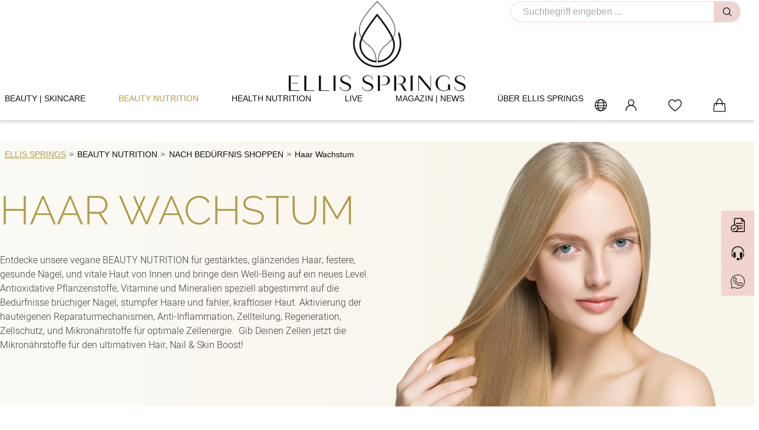

--- FILE ---
content_type: text/html; charset=UTF-8
request_url: https://ellis-springs.com/beauty-nutrition/nach-beduerfnis-shoppen/haar-wachstum/
body_size: 37133
content:
<!DOCTYPE html>
<html lang="de-DE"
      itemscope="itemscope"
      itemtype="https://schema.org/WebPage">


    
                            
    <head>
                                                                                <meta charset="utf-8">
            
                            <meta name="viewport"
                      content="width=device-width, initial-scale=1, shrink-to-fit=no">
            
                            <meta name="author"
                      content="">
                <meta name="robots"
                      content="index,follow">
                <meta name="revisit-after"
                      content="15 days">
                <meta name="keywords"
                      content="">
                <meta name="description"
                      content="Premium Nahrungsergänzungsmittel Haare ✓Antioxidantien, Vitamine &amp; Mineralien ✓Von Apothekern &amp; Ärzten entwickelt ✓Made In Germany ➤Jetzt kaufen!">
            
                                                <meta property="og:url"
                          content="https://ellis-springs.com/beauty-nutrition/nach-beduerfnis-shoppen/haar-wachstum/">
                    <meta property="og:type"
                          content="website">
                    <meta property="og:site_name"
                          content="ellis-springs.com">
                    <meta property="og:title"
                          content="Nahrungsergänzungsmittel für Haare kaufen | ELLIS SPRINGS">
                    <meta property="og:description"
                          content="Premium Nahrungsergänzungsmittel Haare ✓Antioxidantien, Vitamine &amp; Mineralien ✓Von Apothekern &amp; Ärzten entwickelt ✓Made In Germany ➤Jetzt kaufen!">
                    <meta property="og:image"
                          content="https://ellis-springs.com/media/a8/86/24/1683274835/Ellis-Springs-logo.png?ts=1683274835">

                    <meta name="twitter:card"
                          content="summary">
                    <meta name="twitter:site"
                          content="ellis-springs.com">
                    <meta name="twitter:title"
                          content="Nahrungsergänzungsmittel für Haare kaufen | ELLIS SPRINGS">
                    <meta name="twitter:description"
                          content="Premium Nahrungsergänzungsmittel Haare ✓Antioxidantien, Vitamine &amp; Mineralien ✓Von Apothekern &amp; Ärzten entwickelt ✓Made In Germany ➤Jetzt kaufen!">
                    <meta name="twitter:image"
                          content="https://ellis-springs.com/media/a8/86/24/1683274835/Ellis-Springs-logo.png?ts=1683274835">
                            
                                <meta itemprop="copyrightHolder"
                      content="ellis-springs.com">
                <meta itemprop="copyrightYear"
                      content="">
                <meta itemprop="isFamilyFriendly"
                      content="true">
                <meta itemprop="image"
                      content="https://ellis-springs.com/media/a8/86/24/1683274835/Ellis-Springs-logo.png?ts=1683274835">
            

    <meta name="facebook-domain-verification" content="2hth8cgvk6035inl5zk3hh9iu1d6yi"/>

                                            <meta name="theme-color"
                      content="#fff">
                            
                                                

                    <link rel="shortcut icon"
                  href="https://ellis-springs.com/media/ff/01/17/1648024524/favicon.ico?ts=1657271091">
        
                                <link rel="apple-touch-icon"
                  href="https://ellis-springs.com/media/17/72/16/1648024364/favicon.svg?ts=1657271064">
                    
                                    <link rel="canonical" href="https://ellis-springs.com/beauty-nutrition/nach-beduerfnis-shoppen/haar-wachstum/">
                    
                    <title itemprop="name">Nahrungsergänzungsmittel für Haare kaufen | ELLIS SPRINGS</title>
        
                                                                          <link rel="stylesheet"
                      href="https://ellis-springs.com/theme/c0682b2736a6657972f0273e90378f2e/css/all.css?1767801777">
                                    

      
    
                                                                                                                                                                                                                                                                                                                                                                                                                                                                                                                                                                                                                                
            
    <script src="https://ajax.googleapis.com/ajax/libs/jquery/3.6.0/jquery.min.js"></script>

                
    <script>
        window.features = {"V6_5_0_0":true,"v6.5.0.0":true,"V6_6_0_0":true,"v6.6.0.0":true,"V6_7_0_0":false,"v6.7.0.0":false,"ADDRESS_SELECTION_REWORK":false,"address.selection.rework":false,"DISABLE_VUE_COMPAT":false,"disable.vue.compat":false,"ACCESSIBILITY_TWEAKS":false,"accessibility.tweaks":false,"ADMIN_VITE":false,"admin.vite":false,"TELEMETRY_METRICS":false,"telemetry.metrics":false,"PERFORMANCE_TWEAKS":false,"performance.tweaks":false,"CACHE_REWORK":false,"cache.rework":false,"PAYPAL_SETTINGS_TWEAKS":false,"paypal.settings.tweaks":false,"FEATURE_SWAGCMSEXTENSIONS_1":true,"feature.swagcmsextensions.1":true,"FEATURE_SWAGCMSEXTENSIONS_2":true,"feature.swagcmsextensions.2":true,"FEATURE_SWAGCMSEXTENSIONS_8":true,"feature.swagcmsextensions.8":true,"FEATURE_SWAGCMSEXTENSIONS_63":true,"feature.swagcmsextensions.63":true};
    </script>
        

                    
                            <script nonce="DGIJD7HtthE=">
        dataLayer = window.dataLayer || [];
                dataLayer.push({ ecommerce: null });
                dataLayer.push({"pageTitle":"Nahrungserg\u00e4nzungsmittel f\u00fcr Haare kaufen | ELLIS SPRINGS","pageSubCategory":"","pageCategoryID":"828043b370be45aa954611ce016a9384","pageSubCategoryID":"","pageCountryCode":"de-DE","pageLanguageCode":"Deutsch","pageVersion":1,"pageTestVariation":"1","pageValue":1,"pageAttributes":"1","pageCategory":"Navigation","visitorLoginState":"Logged Out","visitorType":"NOT LOGGED IN","visitorLifetimeValue":0,"visitorExistingCustomer":"No"});
                        dataLayer.push({"event":"view_item_list","ecommerce":{"currency":"EUR","item_list_name":"Category","item_list_id":"828043b370be45aa954611ce016a9384","items":[{"item_name":"Beauty Skin + Hair * + OPC + Resveratrol ","item_id":"220120","price":37.37,"item_brand":"Beauty Nutrition","index":0,"quantity":1,"item_list_name":"Category","item_list_id":"828043b370be45aa954611ce016a9384","item_category":"Haar Wachstum"},{"item_name":"D3 K2 + C + Zink Supreme Synergist *","item_id":"320130","price":56.07,"item_brand":"Health Nutrition","index":1,"quantity":1,"item_list_name":"Category","item_list_id":"828043b370be45aa954611ce016a9384","item_category":"Haar Wachstum"}]}});
                                                                            var dtgsConsentHandler = 'shopwareCmp';
    </script>
            
                        
    <script nonce="DGIJD7HtthE=">
        (function e(){window.document.$emitter&&typeof window.document.$emitter.subscribe==="function"?window.document.$emitter.subscribe("CookieConfiguration_Update",t=>{t&&t.detail&&Object.prototype.hasOwnProperty.call(t.detail,"dtgsAllowGtmTracking")&&window.location.reload()}):setTimeout(e,100)})();
    </script>

            <script nonce="DGIJD7HtthE=">
            window.dataLayer = window.dataLayer || [];
            var loadGTM = function(w,d,s,l,i){w[l]=w[l]||[];w[l].push({'gtm.start':
                    new Date().getTime(),event:'gtm.js'});var f=d.getElementsByTagName(s)[0],
                j=d.createElement(s),dl=l!='dataLayer'?'&l='+l:'';j.async=true;j.src=
                'https://www.googletagmanager.com/gtm.js?id='+i+dl;var n=d.querySelector('[nonce]');
            n&&j.setAttribute('nonce',n.nonce||n.getAttribute('nonce'));f.parentNode.insertBefore(j,f);
                    };
                            loadGTM(window,document,'script','dataLayer','GTM-TTTW69Z');
                    </script>
                
                                
                <script nonce="DGIJD7HtthE=">
            window.dataLayer = window.dataLayer || [];
            function gtag() { dataLayer.push(arguments); }

            (() => {
                const analyticsStorageEnabled = document.cookie.split(';').some((item) => item.trim().includes('dtgsAllowGtmTracking=1'));

                let googleAdsCookieName = 'google-ads-enabled';
                                    googleAdsCookieName = 'dtgsAllowGtmTracking';
                    window.googleAdsCookieName = 'dtgsAllowGtmTracking';
                
                const adsEnabled = document.cookie.split(';').some((item) => item.trim().includes(googleAdsCookieName + '=1'));

                // Always set a default consent for consent mode v2
                gtag('consent', 'default', {
                    'ad_user_data': adsEnabled ? 'granted' : 'denied',
                    'ad_storage': adsEnabled ? 'granted' : 'denied',
                    'ad_personalization': adsEnabled ? 'granted' : 'denied',
                    'analytics_storage': analyticsStorageEnabled ? 'granted' : 'denied'
                });
            })();
        </script>
            



    <script>
        window.SemesRefererBreadcrumb = window.SemesRefererBreadcrumb || {};

        SemesRefererBreadcrumb.baseUrl = 'https://ellis-springs.com/';

                    SemesRefererBreadcrumb.categoryId = '828043b370be45aa954611ce016a9384';
        
        
                    SemesRefererBreadcrumb.activeCategoryId = '828043b370be45aa954611ce016a9384';
               
    </script>

                            
            <script type="text/javascript"
                                src='https://www.google.com/recaptcha/api.js?render=6LfHy3cqAAAAAHU6DtpudjhPcs1g86mS-lYYQptW'
                defer></script>
        <script>
                                        window.googleReCaptchaV3Active = true;
                    </script>
            
                
                                    <script>
                    window.useDefaultCookieConsent = true;
                </script>
                    
                                    <script>
                window.activeNavigationId = '828043b370be45aa954611ce016a9384';
                window.router = {
                    'frontend.cart.offcanvas': '/checkout/offcanvas',
                    'frontend.cookie.offcanvas': '/cookie/offcanvas',
                    'frontend.checkout.finish.page': '/checkout/finish',
                    'frontend.checkout.info': '/widgets/checkout/info',
                    'frontend.menu.offcanvas': '/widgets/menu/offcanvas',
                    'frontend.cms.page': '/widgets/cms',
                    'frontend.cms.navigation.page': '/widgets/cms/navigation',
                    'frontend.account.addressbook': '/widgets/account/address-book',
                    'frontend.country.country-data': '/country/country-state-data',
                    'frontend.app-system.generate-token': '/app-system/Placeholder/generate-token',
                    };
                window.salesChannelId = '2f2199a571684776a8aa55cb47f99e46';
            </script>
        

        
    <script>
        window.router['widgets.swag.cmsExtensions.quickview'] = '/swag/cms-extensions/quickview';
        window.router['widgets.swag.cmsExtensions.quickview.variant'] = '/swag/cms-extensions/quickview/variant';
    </script>

                                <script>
                
                window.breakpoints = {"xs":0,"sm":576,"md":768,"lg":992,"xl":1200,"xxl":1400};
            </script>
        
                                    <script>
                    window.customerLoggedInState = 0;

                    window.wishlistEnabled = 1;
                </script>
                    
                        
                            <script>
                window.themeAssetsPublicPath = 'https://ellis-springs.com/theme/019a05d9bcdc70fe93d6eadc87584b33/assets/';
            </script>
        
                        
    <script>
        window.validationMessages = {"required":"Die Eingabe darf nicht leer sein.","email":"Ung\u00fcltige E-Mail-Adresse. Die E-Mail ben\u00f6tigt das Format \"nutzer@beispiel.de\".","confirmation":"Ihre Eingaben sind nicht identisch.","minLength":"Die Eingabe ist zu kurz."};
    </script>
        
        
                                                        <script>
                        window.themeJsPublicPath = 'https://ellis-springs.com/theme/c0682b2736a6657972f0273e90378f2e/js/';
                    </script>
                                            <script type="text/javascript" src="https://ellis-springs.com/theme/c0682b2736a6657972f0273e90378f2e/js/storefront/storefront.js?1767801777" defer></script>
                                            <script type="text/javascript" src="https://ellis-springs.com/theme/c0682b2736a6657972f0273e90378f2e/js/swag-pay-pal/swag-pay-pal.js?1767801777" defer></script>
                                            <script type="text/javascript" src="https://ellis-springs.com/theme/c0682b2736a6657972f0273e90378f2e/js/acris-separate-street-c-s/acris-separate-street-c-s.js?1767801777" defer></script>
                                            <script type="text/javascript" src="https://ellis-springs.com/theme/c0682b2736a6657972f0273e90378f2e/js/solid-advanced-slider-elements/solid-advanced-slider-elements.js?1767801777" defer></script>
                                            <script type="text/javascript" src="https://ellis-springs.com/theme/c0682b2736a6657972f0273e90378f2e/js/dtgs-google-tag-manager-sw6/dtgs-google-tag-manager-sw6.js?1767801777" defer></script>
                                            <script type="text/javascript" src="https://ellis-springs.com/theme/c0682b2736a6657972f0273e90378f2e/js/semes-referer-breadcrumb/semes-referer-breadcrumb.js?1767801777" defer></script>
                                            <script type="text/javascript" src="https://ellis-springs.com/theme/c0682b2736a6657972f0273e90378f2e/js/cogi-advanced-contact-form/cogi-advanced-contact-form.js?1767801777" defer></script>
                                            <script type="text/javascript" src="https://ellis-springs.com/theme/c0682b2736a6657972f0273e90378f2e/js/tonur-packstation6/tonur-packstation6.js?1767801777" defer></script>
                                            <script type="text/javascript" src="https://ellis-springs.com/theme/c0682b2736a6657972f0273e90378f2e/js/dne-custom-css-js/dne-custom-css-js.js?1767801777" defer></script>
                                            <script type="text/javascript" src="https://ellis-springs.com/theme/c0682b2736a6657972f0273e90378f2e/js/swag-cms-extensions/swag-cms-extensions.js?1767801777" defer></script>
                                            <script type="text/javascript" src="https://ellis-springs.com/theme/c0682b2736a6657972f0273e90378f2e/js/cbax-modul-analytics/cbax-modul-analytics.js?1767801777" defer></script>
                                            <script type="text/javascript" src="https://ellis-springs.com/theme/c0682b2736a6657972f0273e90378f2e/js/wbn-hint-remove-line-item/wbn-hint-remove-line-item.js?1767801777" defer></script>
                                                        

    
    
    

    
        
        
        
        
    
        
    <script>
        window.mollie_javascript_use_shopware = '0'
    </script>

    

    </head>

    <body class="is-ctl-navigation is-act-index">

            
                
    
    
            <div id="page-top" class="skip-to-content bg-primary-subtle text-primary-emphasis overflow-hidden" tabindex="-1">
            <div class="container skip-to-content-container d-flex justify-content-center visually-hidden-focusable">
                                                                                        <a href="content-main" class="skip-to-content-link d-inline-flex text-decoration-underline m-1 p-2 fw-bold gap-2">
                                Zum Hauptinhalt springen
                            </a>
                                            
                                                                        <a href="#header-main-search-input" class="skip-to-content-link d-inline-flex text-decoration-underline m-1 p-2 fw-bold gap-2 d-none d-sm-block">
                                Zur Suche springen
                            </a>
                                            
                                                                        <a href="#main-navigation-menu" class="skip-to-content-link d-inline-flex text-decoration-underline m-1 p-2 fw-bold gap-2 d-none d-lg-block">
                                Zur Hauptnavigation springen
                            </a>
                                                                        </div>
        </div>
        
                                                            <script>
                    let consentId = "7f65fb6e0411";
                    let host = "delivery.consentmanager.net";
                    let cdn = "cdn.consentmanager.net";
                    if(!("gdprAppliesGlobally" in window)){window.gdprAppliesGlobally=true}if(!("cmp_id" in window)||window.cmp_id<1){window.cmp_id=0}if(!("cmp_cdid" in window)){window.cmp_cdid=consentId}if(!("cmp_params" in window)){window.cmp_params=""}if(!("cmp_host" in window)){window.cmp_host=host}if(!("cmp_cdn" in window)){window.cmp_cdn=cdn}if(!("cmp_proto" in window)){window.cmp_proto="https:"}if(!("cmp_codesrc" in window)){window.cmp_codesrc="1"}window.cmp_getsupportedLangs=function(){var b=["DE","EN","FR","IT","NO","DA","FI","ES","PT","RO","BG","ET","EL","GA","HR","LV","LT","MT","NL","PL","SV","SK","SL","CS","HU","RU","SR","ZH","TR","UK","AR","BS","JA","CY"];if("cmp_customlanguages" in window){for(var a=0;a<window.cmp_customlanguages.length;a++){b.push(window.cmp_customlanguages[a].l.toUpperCase())}}return b};window.cmp_getRTLLangs=function(){var a=["AR"];if("cmp_customlanguages" in window){for(var b=0;b<window.cmp_customlanguages.length;b++){if("r" in window.cmp_customlanguages[b]&&window.cmp_customlanguages[b].r){a.push(window.cmp_customlanguages[b].l)}}}return a};window.cmp_getlang=function(a){if(typeof(a)!="boolean"){a=true}if(a&&typeof(cmp_getlang.usedlang)=="string"&&cmp_getlang.usedlang!==""){return cmp_getlang.usedlang}return window.cmp_getlangs()[0]};window.cmp_extractlang=function(a){if(a.indexOf("cmplang=")!=-1){a=a.substr(a.indexOf("cmplang=")+8,2).toUpperCase();if(a.indexOf("&")!=-1){a=a.substr(0,a.indexOf("&"))}}else{a=""}return a};window.cmp_getlangs=function(){var g=window.cmp_getsupportedLangs();var c=[];var f=location.hash;var e=location.search;var j="cmp_params" in window?window.cmp_params:"";var a="languages" in navigator?navigator.languages:[];if(cmp_extractlang(f)!=""){c.push(cmp_extractlang(f))}else{if(cmp_extractlang(e)!=""){c.push(cmp_extractlang(e))}else{if(cmp_extractlang(j)!=""){c.push(cmp_extractlang(j))}else{if("cmp_setlang" in window&&window.cmp_setlang!=""){c.push(window.cmp_setlang.toUpperCase())}else{if("cmp_langdetect" in window&&window.cmp_langdetect==1){c.push(window.cmp_getPageLang())}else{if(a.length>0){for(var d=0;d<a.length;d++){c.push(a[d])}}if("language" in navigator){c.push(navigator.language)}if("userLanguage" in navigator){c.push(navigator.userLanguage)}}}}}}var h=[];for(var d=0;d<c.length;d++){var b=c[d].toUpperCase();if(b.length<2){continue}if(g.indexOf(b)!=-1){h.push(b)}else{if(b.indexOf("-")!=-1){b=b.substr(0,2)}if(g.indexOf(b)!=-1){h.push(b)}}}if(h.length==0&&typeof(cmp_getlang.defaultlang)=="string"&&cmp_getlang.defaultlang!==""){return[cmp_getlang.defaultlang.toUpperCase()]}else{return h.length>0?h:["EN"]}};window.cmp_getPageLangs=function(){var a=window.cmp_getXMLLang();if(a!=""){a=[a.toUpperCase()]}else{a=[]}a=a.concat(window.cmp_getLangsFromURL());return a.length>0?a:["EN"]};window.cmp_getPageLang=function(){var a=window.cmp_getPageLangs();return a.length>0?a[0]:""};window.cmp_getLangsFromURL=function(){var c=window.cmp_getsupportedLangs();var b=location;var m="toUpperCase";var g=b.hostname[m]()+".";var a=b.pathname[m]()+"/";var f=[];for(var e=0;e<c.length;e++){var j=a.substring(0,c[e].length+1);if(g.substring(0,c[e].length+1)==c[e]+"."){f.push(c[e][m]())}else{if(c[e].length==5){var k=c[e].substring(3,5)+"-"+c[e].substring(0,2);if(g.substring(0,k.length+1)==k+"."){f.push(c[e][m]())}}else{if(j==c[e]+"/"||j=="/"+c[e]){f.push(c[e][m]())}else{if(j==c[e].replace("-","/")+"/"||j=="/"+c[e].replace("-","/")){f.push(c[e][m]())}else{if(c[e].length==5){var k=c[e].substring(3,5)+"-"+c[e].substring(0,2);var h=a.substring(0,k.length+1);if(h==k+"/"||h==k.replace("-","/")+"/"){f.push(c[e][m]())}}}}}}}return f};window.cmp_getXMLLang=function(){var c=document.getElementsByTagName("html");if(c.length>0){var c=c[0]}else{c=document.documentElement}if(c&&c.getAttribute){var a=c.getAttribute("xml:lang");if(typeof(a)!="string"||a==""){a=c.getAttribute("lang")}if(typeof(a)=="string"&&a!=""){var b=window.cmp_getsupportedLangs();return b.indexOf(a.toUpperCase())!=-1||b.indexOf(a.substr(0,2).toUpperCase())!=-1?a:""}else{return""}}};(function(){var C=document;var D=C.getElementsByTagName;var o=window;var t="";var h="";var k="";var E=function(e){var i="cmp_"+e;e="cmp"+e+"=";var d="";var l=e.length;var I=location;var J=I.hash;var w=I.search;var u=J.indexOf(e);var H=w.indexOf(e);if(u!=-1){d=J.substring(u+l,9999)}else{if(H!=-1){d=w.substring(H+l,9999)}else{return i in o&&typeof(o[i])!=="function"?o[i]:""}}var G=d.indexOf("&");if(G!=-1){d=d.substring(0,G)}return d};var j=E("lang");if(j!=""){t=j;k=t}else{if("cmp_getlang" in o){t=o.cmp_getlang().toLowerCase();h=o.cmp_getlangs().slice(0,3).join("_");k=o.cmp_getPageLangs().slice(0,3).join("_");if("cmp_customlanguages" in o){var m=o.cmp_customlanguages;for(var y=0;y<m.length;y++){var a=m[y].l.toLowerCase();if(a==t){t="en"}}}}}var q=("cmp_proto" in o)?o.cmp_proto:"https:";if(q!="http:"&&q!="https:"){q="https:"}var n=("cmp_ref" in o)?o.cmp_ref:location.href;if(n.length>300){n=n.substring(0,300)}var A=function(d){var K=C.createElement("script");K.setAttribute("data-cmp-ab","1");K.type="text/javascript";K.async=true;K.src=d;var J=["body","div","span","script","head"];var w="currentScript";var H="parentElement";var l="appendChild";var I="body";if(C[w]&&C[w][H]){C[w][H][l](K)}else{if(C[I]){C[I][l](K)}else{for(var u=0;u<J.length;u++){var G=D(J[u]);if(G.length>0){G[0][l](K);break}}}}};var b=E("design");var c=E("regulationkey");var z=E("gppkey");var s=E("att");var f=o.encodeURIComponent;var g=false;try{g=C.cookie.length>0}catch(B){g=false}var x=E("darkmode");if(x=="0"){x=0}else{if(x=="1"){x=1}else{try{if("matchMedia" in window&&window.matchMedia){var F=window.matchMedia("(prefers-color-scheme: dark)");if("matches" in F&&F.matches){x=1}}}catch(B){x=0}}}var p=q+"//"+o.cmp_host+"/delivery/cmp.php?";p+=("cmp_id" in o&&o.cmp_id>0?"id="+o.cmp_id:"")+("cmp_cdid" in o?"&cdid="+o.cmp_cdid:"")+"&h="+f(n);p+=(b!=""?"&cmpdesign="+f(b):"")+(c!=""?"&cmpregulationkey="+f(c):"")+(z!=""?"&cmpgppkey="+f(z):"");p+=(s!=""?"&cmpatt="+f(s):"")+("cmp_params" in o?"&"+o.cmp_params:"")+(g?"&__cmpfcc=1":"");p+=(x>0?"&cmpdarkmode=1":"");A(p+"&l="+f(t)+"&ls="+f(h)+"&lp="+f(k)+"&o="+(new Date()).getTime());var r="js";var v=E("debugunminimized")!=""?"":".min";if(E("debugcoverage")=="1"){r="instrumented";v=""}if(E("debugtest")=="1"){r="jstests";v=""}A(q+"//"+o.cmp_cdn+"/delivery/"+r+"/cmp_final"+v+".js")})();window.cmp_rc=function(c,b){var l="";try{l=document.cookie}catch(h){l=""}var j="";var f=0;var g=false;while(l!=""&&f<100){f++;while(l.substr(0,1)==" "){l=l.substr(1,l.length)}var k=l.substring(0,l.indexOf("="));if(l.indexOf(";")!=-1){var m=l.substring(l.indexOf("=")+1,l.indexOf(";"))}else{var m=l.substr(l.indexOf("=")+1,l.length)}if(c==k){j=m;g=true}var d=l.indexOf(";")+1;if(d==0){d=l.length}l=l.substring(d,l.length)}if(!g&&typeof(b)=="string"){j=b}return(j)};window.cmp_stub=function(){var a=arguments;__cmp.a=__cmp.a||[];if(!a.length){return __cmp.a}else{if(a[0]==="ping"){if(a[1]===2){a[2]({gdprApplies:gdprAppliesGlobally,cmpLoaded:false,cmpStatus:"stub",displayStatus:"hidden",apiVersion:"2.2",cmpId:31},true)}else{a[2](false,true)}}else{if(a[0]==="getUSPData"){a[2]({version:1,uspString:window.cmp_rc("__cmpccpausps","1---")},true)}else{if(a[0]==="getTCData"){__cmp.a.push([].slice.apply(a))}else{if(a[0]==="addEventListener"||a[0]==="removeEventListener"){__cmp.a.push([].slice.apply(a))}else{if(a.length==4&&a[3]===false){a[2]({},false)}else{__cmp.a.push([].slice.apply(a))}}}}}}};window.cmp_dsastub=function(){var a=arguments;a[0]="dsa."+a[0];window.cmp_gppstub(a)};window.cmp_gppstub=function(){var c=arguments;__gpp.q=__gpp.q||[];if(!c.length){return __gpp.q}var h=c[0];var g=c.length>1?c[1]:null;var f=c.length>2?c[2]:null;var a=null;var j=false;if(h==="ping"){a=window.cmp_gpp_ping();j=true}else{if(h==="addEventListener"){__gpp.e=__gpp.e||[];if(!("lastId" in __gpp)){__gpp.lastId=0}__gpp.lastId++;var d=__gpp.lastId;__gpp.e.push({id:d,callback:g});a={eventName:"listenerRegistered",listenerId:d,data:true,pingData:window.cmp_gpp_ping()};j=true}else{if(h==="removeEventListener"){__gpp.e=__gpp.e||[];a=false;for(var e=0;e<__gpp.e.length;e++){if(__gpp.e[e].id==f){__gpp.e[e].splice(e,1);a=true;break}}j=true}else{__gpp.q.push([].slice.apply(c))}}}if(a!==null&&typeof(g)==="function"){g(a,j)}};window.cmp_gpp_ping=function(){return{gppVersion:"1.1",cmpStatus:"stub",cmpDisplayStatus:"hidden",signalStatus:"not ready",supportedAPIs:["2:tcfeuv2","5:tcfcav1","7:usnat","8:usca","9:usva","10:usco","11:usut","12:usct"],cmpId:31,sectionList:[],applicableSections:[0],gppString:"",parsedSections:{}}};window.cmp_addFrame=function(b){if(!window.frames[b]){if(document.body){var a=document.createElement("iframe");a.style.cssText="display:none";if("cmp_cdn" in window&&"cmp_ultrablocking" in window&&window.cmp_ultrablocking>0){a.src="//"+window.cmp_cdn+"/delivery/empty.html"}a.name=b;a.setAttribute("title","Intentionally hidden, please ignore");a.setAttribute("role","none");a.setAttribute("tabindex","-1");document.body.appendChild(a)}else{window.setTimeout(window.cmp_addFrame,10,b)}}};window.cmp_msghandler=function(d){var a=typeof d.data==="string";try{var c=a?JSON.parse(d.data):d.data}catch(f){var c=null}if(typeof(c)==="object"&&c!==null&&"__cmpCall" in c){var b=c.__cmpCall;window.__cmp(b.command,b.parameter,function(h,g){var e={__cmpReturn:{returnValue:h,success:g,callId:b.callId}};d.source.postMessage(a?JSON.stringify(e):e,"*")})}if(typeof(c)==="object"&&c!==null&&"__uspapiCall" in c){var b=c.__uspapiCall;window.__uspapi(b.command,b.version,function(h,g){var e={__uspapiReturn:{returnValue:h,success:g,callId:b.callId}};d.source.postMessage(a?JSON.stringify(e):e,"*")})}if(typeof(c)==="object"&&c!==null&&"__tcfapiCall" in c){var b=c.__tcfapiCall;window.__tcfapi(b.command,b.version,function(h,g){var e={__tcfapiReturn:{returnValue:h,success:g,callId:b.callId}};d.source.postMessage(a?JSON.stringify(e):e,"*")},b.parameter)}if(typeof(c)==="object"&&c!==null&&"__gppCall" in c){var b=c.__gppCall;window.__gpp(b.command,function(h,g){var e={__gppReturn:{returnValue:h,success:g,callId:b.callId}};d.source.postMessage(a?JSON.stringify(e):e,"*")},"parameter" in b?b.parameter:null,"version" in b?b.version:1)}if(typeof(c)==="object"&&c!==null&&"__dsaCall" in c){var b=c.__dsaCall;window.__dsa(b.command,function(h,g){var e={__dsaReturn:{returnValue:h,success:g,callId:b.callId}};d.source.postMessage(a?JSON.stringify(e):e,"*")},"parameter" in b?b.parameter:null,"version" in b?b.version:1)}};window.cmp_setStub=function(a){if(!(a in window)||(typeof(window[a])!=="function"&&typeof(window[a])!=="object"&&(typeof(window[a])==="undefined"||window[a]!==null))){window[a]=window.cmp_stub;window[a].msgHandler=window.cmp_msghandler;window.addEventListener("message",window.cmp_msghandler,false)}};window.cmp_setGppStub=function(a){if(!(a in window)||(typeof(window[a])!=="function"&&typeof(window[a])!=="object"&&(typeof(window[a])==="undefined"||window[a]!==null))){window[a]=window.cmp_gppstub;window[a].msgHandler=window.cmp_msghandler;window.addEventListener("message",window.cmp_msghandler,false)}};if(!("cmp_noiframepixel" in window)){window.cmp_addFrame("__cmpLocator")}if((!("cmp_disableusp" in window)||!window.cmp_disableusp)&&!("cmp_noiframepixel" in window)){window.cmp_addFrame("__uspapiLocator")}if((!("cmp_disabletcf" in window)||!window.cmp_disabletcf)&&!("cmp_noiframepixel" in window)){window.cmp_addFrame("__tcfapiLocator")}if((!("cmp_disablegpp" in window)||!window.cmp_disablegpp)&&!("cmp_noiframepixel" in window)){window.cmp_addFrame("__gppLocator")}if((!("cmp_disabledsa" in window)||!window.cmp_disabledsa)&&!("cmp_noiframepixel" in window)){window.cmp_addFrame("__dsaLocator")}window.cmp_setStub("__cmp");if(!("cmp_disabletcf" in window)||!window.cmp_disabletcf){window.cmp_setStub("__tcfapi")}if(!("cmp_disableusp" in window)||!window.cmp_disableusp){window.cmp_setStub("__uspapi")}if(!("cmp_disablegpp" in window)||!window.cmp_disablegpp){window.cmp_setGppStub("__gpp")}if(!("cmp_disabledsa" in window)||!window.cmp_disabledsa){window.cmp_setGppStub("__dsa")};
                </script>
                        
    
                
                
                            <noscript class="noscript-main">
                
    <div role="alert"
         class="alert alert-info alert-has-icon">
                                                            
    
                
    <span class="icon icon-info">
                                <svg xmlns="http://www.w3.org/2000/svg" xmlns:xlink="http://www.w3.org/1999/xlink" width="24" height="24" viewBox="0 0 24 24"><defs><path d="M12 7c.5523 0 1 .4477 1 1s-.4477 1-1 1-1-.4477-1-1 .4477-1 1-1zm1 9c0 .5523-.4477 1-1 1s-1-.4477-1-1v-5c0-.5523.4477-1 1-1s1 .4477 1 1v5zm11-4c0 6.6274-5.3726 12-12 12S0 18.6274 0 12 5.3726 0 12 0s12 5.3726 12 12zM12 2C6.4772 2 2 6.4772 2 12s4.4772 10 10 10 10-4.4772 10-10S17.5228 2 12 2z" id="icons-default-info" /></defs><use xlink:href="#icons-default-info" fill="#758CA3" fill-rule="evenodd" /></svg>
            </span>
                                    
                    <div class="alert-content-container">
                                                    
                                    <div class="alert-content">
                                                    Um unseren Shop in vollem Umfang nutzen zu können, empfehlen wir Dir Javascript in deinem Browser zu aktivieren.
                                            </div>
                
                                                                </div>
            </div>
            </noscript>
        
    
    <!-- Google Tag Manager Noscript -->
            <noscript class="noscript-gtm">
            <iframe src="https://www.googletagmanager.com/ns.html?id=GTM-TTTW69Z"
                    height="0"
                    width="0"
                    style="display:none;visibility:hidden">
            </iframe>
        </noscript>
        <!-- End Google Tag Manager Noscript -->

                                    
    
    <header class="header-main sticky-top">
                    <div class="container">
                    
        <div class="row align-items-center header-row">
            <div class="d-none d-lg-block col col-lg-4"></div>

    <div class="d-none d-lg-block col-12 col-lg-4 header-logo-col">
            <div class="header-logo-main text-center">
                    <a class="header-logo-main-link"
               href="/"
               title="Zur Startseite gehen">
                                    <picture class="header-logo-picture d-block m-auto">
                                                                                    <source srcset="https://ellis-springs.com/media/bb/bb/db/1651673599/logo-r-mobile.png?ts=1657271146"
                                        media="(min-width: 768px) and (max-width: 991px)">
                                                    
                                                                                    <source srcset="https://ellis-springs.com/media/bb/bb/db/1651673599/logo-r-mobile.png?ts=1657271146"
                                        media="(max-width: 767px)">
                                                    
                                                                                    <img src="https://ellis-springs.com/media/a8/86/24/1683274835/Ellis-Springs-logo.png?ts=1683274835"
                                     alt="Zur Startseite gehen"
                                     class="img-fluid header-logo-main-img">
                                                                        </picture>
                            </a>
            </div>
    </div>


        <div class="nav-main wbn-sticky-nav col-lg order-lg-2">
                
    <div class="main-navigation"
         id="mainNavigation"
         data-flyout-menu="true">
                    <div class="container">
                                    <nav class="nav main-navigation-menu"
                        id="main-navigation-menu"
                        aria-label="Hauptnavigation"
                        itemscope="itemscope"
                        itemtype="https://schema.org/SiteNavigationElement">
                        
                        
                                                    
                                                                                            
                                                                                                                                                    
                                        <a class="nav-link main-navigation-link nav-item-b9e2e7f42fd74c8daccb389fcd95e33a "
                                           href="https://ellis-springs.com/beauty-skincare/"
                                           itemprop="url"
                                           data-flyout-menu-trigger="b9e2e7f42fd74c8daccb389fcd95e33a"                                                                                      title="Beauty | Skincare">
                                            <div class="main-navigation-link-text">
                                                <span itemprop="name">Beauty | Skincare</span>
                                            </div>
                                        </a>
                                                                                                                                                                                                        
                                                                                                                                                                                                                                        
                                        <a class="nav-link main-navigation-link nav-item-6a77f97ee4224b3b84451a8e1998064e active"
                                           href="https://ellis-springs.com/beauty-nutrition/"
                                           itemprop="url"
                                           data-flyout-menu-trigger="6a77f97ee4224b3b84451a8e1998064e"                                                                                      title="Beauty Nutrition">
                                            <div class="main-navigation-link-text">
                                                <span itemprop="name">Beauty Nutrition</span>
                                            </div>
                                        </a>
                                                                                                                                                                                                        
                                                                                                                                                    
                                        <a class="nav-link main-navigation-link nav-item-e7d26e0f5c534067ac72ebf28e0a92a5 "
                                           href="https://ellis-springs.com/health-nutrition/"
                                           itemprop="url"
                                           data-flyout-menu-trigger="e7d26e0f5c534067ac72ebf28e0a92a5"                                                                                      title="Health Nutrition">
                                            <div class="main-navigation-link-text">
                                                <span itemprop="name">Health Nutrition</span>
                                            </div>
                                        </a>
                                                                                                                                                                                                        
                                                                                                                                                    
                                        <a class="nav-link main-navigation-link nav-item-ec1a7e5d8fc949fb894679877d3dab17 "
                                           href="https://ellis-springs.com/live/"
                                           itemprop="url"
                                                                                                                                 title="Live">
                                            <div class="main-navigation-link-text">
                                                <span itemprop="name">Live</span>
                                            </div>
                                        </a>
                                                                                                                                                                                                        
                                                                                                            <a class="nav-link main-navigation-link nav-item-06ac8a6e8f074c2bb21cf95f941b7247"
                                           href="#"
                                           itemprop="url"
                                                                                            data-flyout-menu-trigger="06ac8a6e8f074c2bb21cf95f941b7247"
                                                                                          title="Magazin | News">
                                            <div class="main-navigation-link-text">
                                                <span itemprop="name">Magazin | News</span>
                                            </div>
                                        </a>
                                                                                                                                                                                                        
                                                                                                                                                    
                                        <a class="nav-link main-navigation-link nav-item-8c39af0f53684748b19502fe17d5e030 "
                                           href="https://ellis-springs.com/ueber-ellis-springs/"
                                           itemprop="url"
                                                                                                                                 title="Über ELLIS SPRINGS">
                                            <div class="main-navigation-link-text">
                                                <span itemprop="name">Über ELLIS SPRINGS</span>
                                            </div>
                                        </a>
                                                                                                                                                                                    </nav>
                
                                                                                                                                                                                                                                                                                                                                                                                                                                                                                                                                                                                                                    
                                                                        <div class="navigation-flyouts">
                                                                                                                                                                                                        <div class="navigation-flyout"
                                                     data-flyout-menu-id="b9e2e7f42fd74c8daccb389fcd95e33a">
                                                    <div class="container">
                                                                                                                            
            <div class="row navigation-flyout-bar">
                            <div class="col">
                    <div class="navigation-flyout-category-link">
                                                                                    <a class="nav-link"
                                   href="https://ellis-springs.com/beauty-skincare/"
                                   itemprop="url"
                                   title="Beauty | Skincare">
                                                                            Zur Kategorie Beauty | Skincare
                                            
    
                
    <span class="icon icon-arrow-right icon-primary">
                                <svg xmlns="http://www.w3.org/2000/svg" xmlns:xlink="http://www.w3.org/1999/xlink" width="16" height="16" viewBox="0 0 16 16"><defs><path id="icons-solid-arrow-right" d="M6.7071 6.2929c-.3905-.3905-1.0237-.3905-1.4142 0-.3905.3905-.3905 1.0237 0 1.4142l3 3c.3905.3905 1.0237.3905 1.4142 0l3-3c.3905-.3905.3905-1.0237 0-1.4142-.3905-.3905-1.0237-.3905-1.4142 0L9 8.5858l-2.2929-2.293z" /></defs><use transform="rotate(-90 9 8.5)" xlink:href="#icons-solid-arrow-right" fill="#758CA3" fill-rule="evenodd" /></svg>
            </span>
                                                                    </a>
                                                                        </div>
                </div>
            
                            <div class="col-auto">
                    <div class="navigation-flyout-close js-close-flyout-menu">
                                                                                        
                
                
    <span class="icon icon-x">
                                <svg xmlns="http://www.w3.org/2000/svg" xmlns:xlink="http://www.w3.org/1999/xlink" width="24" height="24" viewBox="0 0 24 24"><defs><path d="m10.5858 12-7.293-7.2929c-.3904-.3905-.3904-1.0237 0-1.4142.3906-.3905 1.0238-.3905 1.4143 0L12 10.5858l7.2929-7.293c.3905-.3904 1.0237-.3904 1.4142 0 .3905.3906.3905 1.0238 0 1.4143L13.4142 12l7.293 7.2929c.3904.3905.3904 1.0237 0 1.4142-.3906.3905-1.0238.3905-1.4143 0L12 13.4142l-7.2929 7.293c-.3905.3904-1.0237.3904-1.4142 0-.3905-.3906-.3905-1.0238 0-1.4143L10.5858 12z" id="icons-default-x" /></defs><use xlink:href="#icons-default-x" fill="#758CA3" fill-rule="evenodd" /></svg>
            </span>
                                                                        </div>
                </div>
                    </div>
    
            <div class="row navigation-flyout-content">
                <div class="col">
        <div class="navigation-flyout-categories">
                                            
                    
    
    <div class="row navigation-flyout-categories is-level-0">
                                            
                    
    
    <div class="col-4 navigation-flyout-col">
        
                            <a class="nav-item nav-link navigation-flyout-link is-level-0"
                   href="https://ellis-springs.com/beauty-skincare/gesichtspflege/"
                   itemprop="url"
                                      title="Gesichtspflege">

                    
                    
                    <span itemprop="name">Gesichtspflege</span>
                </a>
                    
                                                                
        
    
    <div class="navigation-flyout-categories is-level-1">
                                            
                    
    
    <div class="navigation-flyout-col">
        
                            <a class="nav-item nav-link navigation-flyout-link is-level-1"
                   href="https://ellis-springs.com/beauty-skincare/gesichtspflege/tagescreme-24h-creme/"
                   itemprop="url"
                                      title="Tagescreme | 24h Creme">

                    
                    
                    <span itemprop="name">Tagescreme | 24h Creme</span>
                </a>
                    
                                                                
        
    
    <div class="navigation-flyout-categories is-level-2">
            </div>
                                            
    </div>
                                            
                    
    
    <div class="navigation-flyout-col">
        
                            <a class="nav-item nav-link navigation-flyout-link is-level-1"
                   href="https://ellis-springs.com/beauty-skincare/gesichtspflege/augenpflege/"
                   itemprop="url"
                                      title="Augenpflege">

                    
                    
                    <span itemprop="name">Augenpflege</span>
                </a>
                    
                                                                
        
    
    <div class="navigation-flyout-categories is-level-2">
            </div>
                                            
    </div>
                                            
                    
    
    <div class="navigation-flyout-col">
        
                            <a class="nav-item nav-link navigation-flyout-link is-level-1"
                   href="https://ellis-springs.com/beauty-skincare/gesichtspflege/serum-masken/"
                   itemprop="url"
                                      title="Serum | Masken">

                    
                    
                    <span itemprop="name">Serum | Masken</span>
                </a>
                    
                                                                
        
    
    <div class="navigation-flyout-categories is-level-2">
            </div>
                                            
    </div>
                                            
                    
    
    <div class="navigation-flyout-col">
        
                            <a class="nav-item nav-link navigation-flyout-link is-level-1"
                   href="https://ellis-springs.com/beauty-skincare/gesichtspflege/ampullen/"
                   itemprop="url"
                                      title="Ampullen">

                    
                    
                    <span itemprop="name">Ampullen</span>
                </a>
                    
                                                                
        
    
    <div class="navigation-flyout-categories is-level-2">
            </div>
                                            
    </div>
                                            
                    
    
    <div class="navigation-flyout-col">
        
                            <a class="nav-item nav-link navigation-flyout-link is-level-1"
                   href="https://ellis-springs.com/beauty-skincare/gesichtspflege/reinigung-toner-peeling/"
                   itemprop="url"
                                      title="Reinigung | Toner | Peeling">

                    
                    
                    <span itemprop="name">Reinigung | Toner | Peeling</span>
                </a>
                    
                                                                
        
    
    <div class="navigation-flyout-categories is-level-2">
            </div>
                                            
    </div>
                                            
                    
    
    <div class="navigation-flyout-col">
        
                            <a class="nav-item nav-link navigation-flyout-link is-level-1"
                   href="https://ellis-springs.com/beauty-skincare/gesichtspflege/hals-dekollete/"
                   itemprop="url"
                                      title="Hals | Dekollete">

                    
                    
                    <span itemprop="name">Hals | Dekollete</span>
                </a>
                    
                                                                
        
    
    <div class="navigation-flyout-categories is-level-2">
            </div>
                                            
    </div>
            </div>
                                            
    </div>
                                            
                    
    
    <div class="col-4 navigation-flyout-col">
        
                            <div class="nav-item nav-link navigation-flyout-link is-level-0"
                     title="Nach Hauttyp Shoppen">
                    <span itemprop="name">Nach Hauttyp Shoppen</span>
                </div>
                    
                                                                
        
    
    <div class="navigation-flyout-categories is-level-1">
                                            
                    
                                
            
    <div class="navigation-flyout-col">
        
                            <a class="nav-item nav-link navigation-flyout-link is-level-1"
                   href="https://ellis-springs.com/beauty-skincare/nach-hauttyp-shoppen/falten-anti-aging/"
                   itemprop="url"
                                      title="Falten | Anti-Aging">

                                                                                            
                        
                    
                        
                        
    
    
    
                    
                
        
                
                    
            <img src="https://ellis-springs.com/media/ba/88/00/1632451320/falten.png?ts=1660469317"                             srcset="https://ellis-springs.com/thumbnail/ba/88/00/1632451320/falten_1920x1920.png?ts=1632451333 1920w, https://ellis-springs.com/thumbnail/ba/88/00/1632451320/falten_400x400.png?ts=1632451333 400w, https://ellis-springs.com/thumbnail/ba/88/00/1632451320/falten_800x800.png?ts=1632451333 800w"                                          class="img-fluid" alt="" loading="eager"        />
                        
                    
                    <span itemprop="name">Falten | Anti-Aging</span>
                </a>
                    
                                                                
        
    
    <div class="navigation-flyout-categories is-level-2">
            </div>
                                            
    </div>
                                            
                    
                                
            
    <div class="navigation-flyout-col">
        
                            <a class="nav-item nav-link navigation-flyout-link is-level-1"
                   href="https://ellis-springs.com/beauty-skincare/nach-hauttyp-shoppen/mischhaut/"
                   itemprop="url"
                                      title="Mischhaut">

                                                                                            
                        
                    
                        
                        
    
    
    
                    
                
        
                
                    
            <img src="https://ellis-springs.com/media/74/d5/37/1632451352/mischhaut.png?ts=1660469317"                             srcset="https://ellis-springs.com/thumbnail/74/d5/37/1632451352/mischhaut_1920x1920.png?ts=1632451352 1920w, https://ellis-springs.com/thumbnail/74/d5/37/1632451352/mischhaut_800x800.png?ts=1632451352 800w, https://ellis-springs.com/thumbnail/74/d5/37/1632451352/mischhaut_400x400.png?ts=1632451352 400w"                                          class="img-fluid" alt="" loading="eager"        />
                        
                    
                    <span itemprop="name">Mischhaut</span>
                </a>
                    
                                                                
        
    
    <div class="navigation-flyout-categories is-level-2">
            </div>
                                            
    </div>
                                            
                    
                                
                    
            
    <div class="navigation-flyout-col">
        
                            <a class="nav-item nav-link navigation-flyout-link is-level-1"
                   href="https://ellis-springs.com/beauty-skincare/nach-hauttyp-shoppen/unreine-haut-mitesser/"
                   itemprop="url"
                                      title="Unreine Haut | Mitesser">

                                                                                            
                        
                    
                        
                        
    
    
    
                    
                
        
                
                    
            <img src="https://ellis-springs.com/media/b4/4b/3b/1632451327/mitesser.png?ts=1660469317"                             srcset="https://ellis-springs.com/thumbnail/b4/4b/3b/1632451327/mitesser_800x800.png?ts=1632451333 800w, https://ellis-springs.com/thumbnail/b4/4b/3b/1632451327/mitesser_1920x1920.png?ts=1632451333 1920w, https://ellis-springs.com/thumbnail/b4/4b/3b/1632451327/mitesser_400x400.png?ts=1632451333 400w"                                          class="img-fluid" alt="" loading="eager"        />
                        
                                                                
                    <span itemprop="name">Unreine Haut</span>
                </a>
                    
                                                                
        
    
    <div class="navigation-flyout-categories is-level-2">
            </div>
                                            
    </div>
                                            
                    
                                
            
    <div class="navigation-flyout-col">
        
                            <a class="nav-item nav-link navigation-flyout-link is-level-1"
                   href="https://ellis-springs.com/beauty-skincare/nach-hauttyp-shoppen/trockene-haut/"
                   itemprop="url"
                                      title="Trockene Haut">

                                                                                            
                        
                    
                        
                        
    
    
    
                    
                
        
                
                    
            <img src="https://ellis-springs.com/media/71/45/e9/1673456165/trockene-haut.png?ts=1673456165"                             srcset="https://ellis-springs.com/thumbnail/71/45/e9/1673456165/trockene-haut_800x800.png?ts=1647352209 800w, https://ellis-springs.com/thumbnail/71/45/e9/1673456165/trockene-haut_1920x1920.png?ts=1647352209 1920w, https://ellis-springs.com/thumbnail/71/45/e9/1673456165/trockene-haut_400x400.png?ts=1647352209 400w"                                          class="img-fluid" alt="" loading="eager"        />
                        
                    
                    <span itemprop="name">Trockene Haut</span>
                </a>
                    
                                                                
        
    
    <div class="navigation-flyout-categories is-level-2">
            </div>
                                            
    </div>
                                            
                    
                                
            
    <div class="navigation-flyout-col">
        
                            <a class="nav-item nav-link navigation-flyout-link is-level-1"
                   href="https://ellis-springs.com/beauty-skincare/nach-hauttyp-shoppen/reife-haut/"
                   itemprop="url"
                                      title="Reife Haut">

                                                                                            
                        
                    
                        
                        
    
    
    
                    
                
        
                
                    
            <img src="https://ellis-springs.com/media/bb/d1/ed/1632451346/augen.png?ts=1660469317"                             srcset="https://ellis-springs.com/thumbnail/bb/d1/ed/1632451346/augen_800x800.png?ts=1632451347 800w, https://ellis-springs.com/thumbnail/bb/d1/ed/1632451346/augen_1920x1920.png?ts=1632451347 1920w, https://ellis-springs.com/thumbnail/bb/d1/ed/1632451346/augen_400x400.png?ts=1632451347 400w"                                          class="img-fluid" alt="" loading="eager"        />
                        
                    
                    <span itemprop="name">Reife Haut</span>
                </a>
                    
                                                                
        
    
    <div class="navigation-flyout-categories is-level-2">
            </div>
                                            
    </div>
                                            
                    
                                
            
    <div class="navigation-flyout-col">
        
                            <a class="nav-item nav-link navigation-flyout-link is-level-1"
                   href="https://ellis-springs.com/beauty-skincare/nach-hauttyp-shoppen/grosse-poren/"
                   itemprop="url"
                                      title="Große Poren">

                                                                                            
                        
                    
                        
                        
    
    
    
                    
                
        
                
                    
            <img src="https://ellis-springs.com/media/a3/70/dd/1632451334/poren.png?ts=1660469317"                             srcset="https://ellis-springs.com/thumbnail/a3/70/dd/1632451334/poren_800x800.png?ts=1632451334 800w, https://ellis-springs.com/thumbnail/a3/70/dd/1632451334/poren_400x400.png?ts=1632451334 400w, https://ellis-springs.com/thumbnail/a3/70/dd/1632451334/poren_1920x1920.png?ts=1632451334 1920w"                                          class="img-fluid" alt="" loading="eager"        />
                        
                    
                    <span itemprop="name">Große Poren</span>
                </a>
                    
                                                                
        
    
    <div class="navigation-flyout-categories is-level-2">
            </div>
                                            
    </div>
            </div>
                                            
    </div>
                                            
                    
    
    <div class="col-4 navigation-flyout-col">
        
                            <div class="nav-item nav-link navigation-flyout-link is-level-0"
                     title="Nach Bedürfnis Shoppen">
                    <span itemprop="name">Nach Bedürfnis Shoppen</span>
                </div>
                    
                                                                
        
    
    <div class="navigation-flyout-categories is-level-1">
                                            
                    
    
    <div class="navigation-flyout-col">
        
                            <a class="nav-item nav-link navigation-flyout-link is-level-1"
                   href="https://ellis-springs.com/beauty-skincare/nach-beduerfnis-shoppen/anti-falten/"
                   itemprop="url"
                                      title="Anti-Falten">

                    
                    
                    <span itemprop="name">Anti-Falten</span>
                </a>
                    
                                                                
        
    
    <div class="navigation-flyout-categories is-level-2">
            </div>
                                            
    </div>
                                            
                    
    
    <div class="navigation-flyout-col">
        
                            <a class="nav-item nav-link navigation-flyout-link is-level-1"
                   href="https://ellis-springs.com/beauty-skincare/nach-beduerfnis-shoppen/lifting-straffung/"
                   itemprop="url"
                                      title="Lifting | Straffung">

                    
                    
                    <span itemprop="name">Lifting | Straffung</span>
                </a>
                    
                                                                
        
    
    <div class="navigation-flyout-categories is-level-2">
            </div>
                                            
    </div>
                                            
                    
    
    <div class="navigation-flyout-col">
        
                            <a class="nav-item nav-link navigation-flyout-link is-level-1"
                   href="https://ellis-springs.com/beauty-skincare/nach-beduerfnis-shoppen/feuchtigkeit-hyaluron/"
                   itemprop="url"
                                      title="Feuchtigkeit | Hyaluron">

                    
                    
                    <span itemprop="name">Feuchtigkeit | Hyaluron</span>
                </a>
                    
                                                                
        
    
    <div class="navigation-flyout-categories is-level-2">
            </div>
                                            
    </div>
                                            
                    
    
    <div class="navigation-flyout-col">
        
                            <a class="nav-item nav-link navigation-flyout-link is-level-1"
                   href="https://ellis-springs.com/beauty-skincare/nach-beduerfnis-shoppen/niacinamid/"
                   itemprop="url"
                                      title="Niacinamid">

                    
                    
                    <span itemprop="name">Niacinamid</span>
                </a>
                    
                                                                
        
    
    <div class="navigation-flyout-categories is-level-2">
            </div>
                                            
    </div>
                                            
                    
    
    <div class="navigation-flyout-col">
        
                            <a class="nav-item nav-link navigation-flyout-link is-level-1"
                   href="https://ellis-springs.com/beauty-skincare/nach-beduerfnis-shoppen/strahlender-teint/"
                   itemprop="url"
                                      title="Strahlender Teint">

                    
                    
                    <span itemprop="name">Strahlender Teint</span>
                </a>
                    
                                                                
        
    
    <div class="navigation-flyout-categories is-level-2">
            </div>
                                            
    </div>
                                            
                    
    
    <div class="navigation-flyout-col">
        
                            <a class="nav-item nav-link navigation-flyout-link is-level-1"
                   href="https://ellis-springs.com/beauty-skincare/nach-beduerfnis-shoppen/pigmentflecken-dark-spots/"
                   itemprop="url"
                                      title="Pigmentflecken | Dark Spots">

                    
                    
                    <span itemprop="name">Pigmentflecken | Dark Spots</span>
                </a>
                    
                                                                
        
    
    <div class="navigation-flyout-categories is-level-2">
            </div>
                                            
    </div>
                                            
                    
    
    <div class="navigation-flyout-col">
        
                            <a class="nav-item nav-link navigation-flyout-link is-level-1"
                   href="https://ellis-springs.com/beauty-skincare/nach-beduerfnis-shoppen/anti-roetungen-rosazea/"
                   itemprop="url"
                                      title="Anti-Rötungen | Rosazea">

                    
                    
                    <span itemprop="name">Anti-Rötungen | Rosazea</span>
                </a>
                    
                                                                
        
    
    <div class="navigation-flyout-categories is-level-2">
            </div>
                                            
    </div>
                                            
                    
    
    <div class="navigation-flyout-col">
        
                            <a class="nav-item nav-link navigation-flyout-link is-level-1"
                   href="https://ellis-springs.com/beauty-skincare/nach-beduerfnis-shoppen/anti-augenringe-traenensaecke/"
                   itemprop="url"
                                      title="Anti-Augenringe | Tränensäcke">

                    
                    
                    <span itemprop="name">Anti-Augenringe | Tränensäcke</span>
                </a>
                    
                                                                
        
    
    <div class="navigation-flyout-categories is-level-2">
            </div>
                                            
    </div>
                                            
                    
            
            
    <div class="navigation-flyout-col">
        
                            <a class="nav-item nav-link navigation-flyout-link is-level-1"
                   href="https://ellis-springs.com/beauty-skincare/nach-beduerfnis-shoppen/alle-beduerfnisse-anzeigen/"
                   itemprop="url"
                                      title="Alle Bedürfnisse anzeigen">

                    
                                                                
                    <span itemprop="name">Alle Bedürfnisse anzeigen</span>
                </a>
                    
                                                                
        
    
    <div class="navigation-flyout-categories is-level-2">
            </div>
                                            
    </div>
            </div>
                                            
    </div>
            </div>
                        
        </div>
    </div>

                    </div>
                                                                                                                </div>
                                                </div>
                                                                                                                                                                                                                                                            <div class="navigation-flyout"
                                                     data-flyout-menu-id="6a77f97ee4224b3b84451a8e1998064e">
                                                    <div class="container">
                                                                                                                            
            <div class="row navigation-flyout-bar">
                            <div class="col">
                    <div class="navigation-flyout-category-link">
                                                                                    <a class="nav-link"
                                   href="https://ellis-springs.com/beauty-nutrition/"
                                   itemprop="url"
                                   title="Beauty Nutrition">
                                                                            Zur Kategorie Beauty Nutrition
                                            
    
                
    <span class="icon icon-arrow-right icon-primary">
                                <svg xmlns="http://www.w3.org/2000/svg" xmlns:xlink="http://www.w3.org/1999/xlink" width="16" height="16" viewBox="0 0 16 16"><defs><path id="icons-solid-arrow-right" d="M6.7071 6.2929c-.3905-.3905-1.0237-.3905-1.4142 0-.3905.3905-.3905 1.0237 0 1.4142l3 3c.3905.3905 1.0237.3905 1.4142 0l3-3c.3905-.3905.3905-1.0237 0-1.4142-.3905-.3905-1.0237-.3905-1.4142 0L9 8.5858l-2.2929-2.293z" /></defs><use transform="rotate(-90 9 8.5)" xlink:href="#icons-solid-arrow-right" fill="#758CA3" fill-rule="evenodd" /></svg>
            </span>
                                                                    </a>
                                                                        </div>
                </div>
            
                            <div class="col-auto">
                    <div class="navigation-flyout-close js-close-flyout-menu">
                                                                                        
                
                
    <span class="icon icon-x">
                                <svg xmlns="http://www.w3.org/2000/svg" xmlns:xlink="http://www.w3.org/1999/xlink" width="24" height="24" viewBox="0 0 24 24"><defs><path d="m10.5858 12-7.293-7.2929c-.3904-.3905-.3904-1.0237 0-1.4142.3906-.3905 1.0238-.3905 1.4143 0L12 10.5858l7.2929-7.293c.3905-.3904 1.0237-.3904 1.4142 0 .3905.3906.3905 1.0238 0 1.4143L13.4142 12l7.293 7.2929c.3904.3905.3904 1.0237 0 1.4142-.3906.3905-1.0238.3905-1.4143 0L12 13.4142l-7.2929 7.293c-.3905.3904-1.0237.3904-1.4142 0-.3905-.3906-.3905-1.0238 0-1.4143L10.5858 12z" id="icons-default-x" /></defs><use xlink:href="#icons-default-x" fill="#758CA3" fill-rule="evenodd" /></svg>
            </span>
                                                                        </div>
                </div>
                    </div>
    
            <div class="row navigation-flyout-content">
                <div class="col">
        <div class="navigation-flyout-categories">
                                            
                    
    
    <div class="row navigation-flyout-categories is-level-0">
                                            
                    
    
    <div class="col-4 navigation-flyout-col">
        
                            <div class="nav-item nav-link navigation-flyout-link is-level-0"
                     title="Beauty Nutrition Produkte">
                    <span itemprop="name">Beauty Nutrition Produkte</span>
                </div>
                    
                                                                
        
    
    <div class="navigation-flyout-categories is-level-1">
                                            
                    
    
    <div class="navigation-flyout-col">
        
                            <a class="nav-item nav-link navigation-flyout-link is-level-1"
                   href="https://ellis-springs.com/beauty-nutrition/beauty-nutrition-produkte/anti-aging-reverse-aging/"
                   itemprop="url"
                                      title="Anti-Aging | Reverse Aging">

                    
                    
                    <span itemprop="name">Anti-Aging | Reverse Aging</span>
                </a>
                    
                                                                
        
    
    <div class="navigation-flyout-categories is-level-2">
            </div>
                                            
    </div>
                                            
                    
    
    <div class="navigation-flyout-col">
        
                            <a class="nav-item nav-link navigation-flyout-link is-level-1"
                   href="https://ellis-springs.com/beauty-nutrition/beauty-nutrition-produkte/skin-vitamins-skin-minerals/"
                   itemprop="url"
                                      title="Skin Vitamins | Skin Minerals">

                    
                    
                    <span itemprop="name">Skin Vitamins | Skin Minerals</span>
                </a>
                    
                                                                
        
    
    <div class="navigation-flyout-categories is-level-2">
            </div>
                                            
    </div>
                                            
                    
    
    <div class="navigation-flyout-col">
        
                            <a class="nav-item nav-link navigation-flyout-link is-level-1"
                   href="https://ellis-springs.com/beauty-nutrition/beauty-nutrition-produkte/haut-haare-naegel/"
                   itemprop="url"
                                      title="Haut | Haare | Nägel">

                    
                    
                    <span itemprop="name">Haut | Haare | Nägel</span>
                </a>
                    
                                                                
        
    
    <div class="navigation-flyout-categories is-level-2">
            </div>
                                            
    </div>
                                            
                    
    
    <div class="navigation-flyout-col">
        
                            <a class="nav-item nav-link navigation-flyout-link is-level-1"
                   href="https://ellis-springs.com/beauty-nutrition/beauty-nutrition-produkte/antioxidantien-polyphenole/"
                   itemprop="url"
                                      title="Antioxidantien | Polyphenole">

                    
                    
                    <span itemprop="name">Antioxidantien | Polyphenole</span>
                </a>
                    
                                                                
        
    
    <div class="navigation-flyout-categories is-level-2">
            </div>
                                            
    </div>
            </div>
                                            
    </div>
                                            
                    
    
    <div class="col-4 navigation-flyout-col">
        
                            <div class="nav-item nav-link navigation-flyout-link is-level-0"
                     title="Supernaturals">
                    <span itemprop="name">Supernaturals</span>
                </div>
                    
                                                                
        
    
    <div class="navigation-flyout-categories is-level-1">
                                            
                    
                                
            
    <div class="navigation-flyout-col">
        
                            <a class="nav-item nav-link navigation-flyout-link is-level-1"
                   href="https://ellis-springs.com/beauty-nutrition/supernaturals/resveratrol/"
                   itemprop="url"
                                      title="Resveratrol">

                                                                                            
                        
                    
                        
                        
    
    
    
                    
                
        
                
                    
            <img src="https://ellis-springs.com/media/2e/87/9e/1671062437/Resveratrol_379788108_klein.jpeg?ts=1671062437"                             srcset="https://ellis-springs.com/thumbnail/2e/87/9e/1671062437/Resveratrol_379788108_klein_400x400.jpeg?ts=1671062438 400w, https://ellis-springs.com/thumbnail/2e/87/9e/1671062437/Resveratrol_379788108_klein_800x800.jpeg?ts=1671062438 800w, https://ellis-springs.com/thumbnail/2e/87/9e/1671062437/Resveratrol_379788108_klein_1920x1920.jpeg?ts=1671062438 1920w"                                          class="img-fluid" alt="" loading="eager"        />
                        
                    
                    <span itemprop="name">Resveratrol</span>
                </a>
                    
                                                                
        
    
    <div class="navigation-flyout-categories is-level-2">
            </div>
                                            
    </div>
                                            
                    
                                
            
    <div class="navigation-flyout-col">
        
                            <a class="nav-item nav-link navigation-flyout-link is-level-1"
                   href="https://ellis-springs.com/beauty-nutrition/supernaturals/spermidin/"
                   itemprop="url"
                                      title="Spermidin">

                                                                                            
                        
                    
                        
                        
    
    
    
                    
                
        
                
                    
            <img src="https://ellis-springs.com/media/23/83/28/1671124286/Spermidin_Weizenkeim.PNG?ts=1671124286"                             srcset="https://ellis-springs.com/thumbnail/23/83/28/1671124286/Spermidin_Weizenkeim_1920x1920.PNG?ts=1671124287 1920w, https://ellis-springs.com/thumbnail/23/83/28/1671124286/Spermidin_Weizenkeim_800x800.PNG?ts=1671124287 800w, https://ellis-springs.com/thumbnail/23/83/28/1671124286/Spermidin_Weizenkeim_400x400.PNG?ts=1671124287 400w"                                          class="img-fluid" alt="" loading="eager"        />
                        
                    
                    <span itemprop="name">Spermidin</span>
                </a>
                    
                                                                
        
    
    <div class="navigation-flyout-categories is-level-2">
            </div>
                                            
    </div>
                                            
                    
                                
            
    <div class="navigation-flyout-col">
        
                            <a class="nav-item nav-link navigation-flyout-link is-level-1"
                   href="https://ellis-springs.com/beauty-nutrition/supernaturals/opc-traubenkernextrakt/"
                   itemprop="url"
                                      title="OPC-Traubenkernextrakt">

                                                                                            
                        
                    
                        
                        
    
    
    
                    
                
        
                
                    
            <img src="https://ellis-springs.com/media/02/e2/10/1671301490/TraubenkernOPC_medium.PNG?ts=1671301490"                             srcset="https://ellis-springs.com/thumbnail/02/e2/10/1671301490/TraubenkernOPC_medium_800x800.PNG?ts=1671301492 800w, https://ellis-springs.com/thumbnail/02/e2/10/1671301490/TraubenkernOPC_medium_400x400.PNG?ts=1671301492 400w, https://ellis-springs.com/thumbnail/02/e2/10/1671301490/TraubenkernOPC_medium_1920x1920.PNG?ts=1671301492 1920w"                                          class="img-fluid" alt="" loading="eager"        />
                        
                    
                    <span itemprop="name">OPC-Traubenkernextrakt</span>
                </a>
                    
                                                                
        
    
    <div class="navigation-flyout-categories is-level-2">
            </div>
                                            
    </div>
                                            
                    
                                
            
    <div class="navigation-flyout-col">
        
                            <a class="nav-item nav-link navigation-flyout-link is-level-1"
                   href="https://ellis-springs.com/beauty-nutrition/supernaturals/vitamin-b-komplex-mit-b1-b3-b6-b9-b12/"
                   itemprop="url"
                                      title="Vitamin B Komplex mit B1 B3 B6 B9 B12">

                                                                                            
                        
                    
                        
                        
    
    
    
                    
                
        
                
                    
            <img src="https://ellis-springs.com/media/c2/9a/4a/1671281019/VitBKomplex.PNG?ts=1671281019"                             srcset="https://ellis-springs.com/thumbnail/c2/9a/4a/1671281019/VitBKomplex_1920x1920.PNG?ts=1671281103 1920w, https://ellis-springs.com/thumbnail/c2/9a/4a/1671281019/VitBKomplex_800x800.PNG?ts=1671281103 800w, https://ellis-springs.com/thumbnail/c2/9a/4a/1671281019/VitBKomplex_400x400.PNG?ts=1671281103 400w"                                          class="img-fluid" alt="" loading="eager"        />
                        
                    
                    <span itemprop="name">Vitamin B Komplex mit B1 B3 B6 B9 B12</span>
                </a>
                    
                                                                
        
    
    <div class="navigation-flyout-categories is-level-2">
            </div>
                                            
    </div>
            </div>
                                            
    </div>
                                            
                    
    
    <div class="col-4 navigation-flyout-col">
        
                            <div class="nav-item nav-link navigation-flyout-link is-level-0"
                     title="Nach Bedürfnis Shoppen">
                    <span itemprop="name">Nach Bedürfnis Shoppen</span>
                </div>
                    
                                                                
        
    
    <div class="navigation-flyout-categories is-level-1">
                                            
                    
    
    <div class="navigation-flyout-col">
        
                            <a class="nav-item nav-link navigation-flyout-link is-level-1"
                   href="https://ellis-springs.com/beauty-nutrition/nach-beduerfnis-shoppen/mueder-fahler-teint/"
                   itemprop="url"
                                      title="Müder fahler Teint">

                    
                    
                    <span itemprop="name">Müder fahler Teint</span>
                </a>
                    
                                                                
        
    
    <div class="navigation-flyout-categories is-level-2">
            </div>
                                            
    </div>
                                            
                    
    
    <div class="navigation-flyout-col">
        
                            <a class="nav-item nav-link navigation-flyout-link is-level-1"
                   href="https://ellis-springs.com/beauty-nutrition/nach-beduerfnis-shoppen/hautunreinheiten-entzuendungen/"
                   itemprop="url"
                                      title="Hautunreinheiten | Entzündungen">

                    
                    
                    <span itemprop="name">Hautunreinheiten | Entzündungen</span>
                </a>
                    
                                                                
        
    
    <div class="navigation-flyout-categories is-level-2">
            </div>
                                            
    </div>
                                            
                    
    
    <div class="navigation-flyout-col">
        
                            <a class="nav-item nav-link navigation-flyout-link is-level-1"
                   href="https://ellis-springs.com/beauty-nutrition/nach-beduerfnis-shoppen/bruechige-naegel/"
                   itemprop="url"
                                      title="Brüchige Nägel">

                    
                    
                    <span itemprop="name">Brüchige Nägel</span>
                </a>
                    
                                                                
        
    
    <div class="navigation-flyout-categories is-level-2">
            </div>
                                            
    </div>
                                            
                    
    
    <div class="navigation-flyout-col">
        
                            <a class="nav-item nav-link navigation-flyout-link is-level-1 active"
                   href="https://ellis-springs.com/beauty-nutrition/nach-beduerfnis-shoppen/haar-wachstum/"
                   itemprop="url"
                                      title="Haar Wachstum">

                    
                    
                    <span itemprop="name">Haar Wachstum</span>
                </a>
                    
                                                                
        
    
    <div class="navigation-flyout-categories is-level-2">
            </div>
                                            
    </div>
                                            
                    
    
    <div class="navigation-flyout-col">
        
                            <a class="nav-item nav-link navigation-flyout-link is-level-1"
                   href="https://ellis-springs.com/beauty-nutrition/nach-beduerfnis-shoppen/alle-beduerfnisse-anzeigen/"
                   itemprop="url"
                                      title="Alle Bedürfnisse anzeigen">

                    
                    
                    <span itemprop="name">Alle Bedürfnisse anzeigen</span>
                </a>
                    
                                                                
        
    
    <div class="navigation-flyout-categories is-level-2">
            </div>
                                            
    </div>
            </div>
                                            
    </div>
            </div>
                        
        </div>
    </div>

                    </div>
                                                                                                                </div>
                                                </div>
                                                                                                                                                                                                                                                            <div class="navigation-flyout"
                                                     data-flyout-menu-id="e7d26e0f5c534067ac72ebf28e0a92a5">
                                                    <div class="container">
                                                                                                                            
            <div class="row navigation-flyout-bar">
                            <div class="col">
                    <div class="navigation-flyout-category-link">
                                                                                    <a class="nav-link"
                                   href="https://ellis-springs.com/health-nutrition/"
                                   itemprop="url"
                                   title="Health Nutrition">
                                                                            Zur Kategorie Health Nutrition
                                            
    
                
    <span class="icon icon-arrow-right icon-primary">
                                <svg xmlns="http://www.w3.org/2000/svg" xmlns:xlink="http://www.w3.org/1999/xlink" width="16" height="16" viewBox="0 0 16 16"><defs><path id="icons-solid-arrow-right" d="M6.7071 6.2929c-.3905-.3905-1.0237-.3905-1.4142 0-.3905.3905-.3905 1.0237 0 1.4142l3 3c.3905.3905 1.0237.3905 1.4142 0l3-3c.3905-.3905.3905-1.0237 0-1.4142-.3905-.3905-1.0237-.3905-1.4142 0L9 8.5858l-2.2929-2.293z" /></defs><use transform="rotate(-90 9 8.5)" xlink:href="#icons-solid-arrow-right" fill="#758CA3" fill-rule="evenodd" /></svg>
            </span>
                                                                    </a>
                                                                        </div>
                </div>
            
                            <div class="col-auto">
                    <div class="navigation-flyout-close js-close-flyout-menu">
                                                                                        
                
                
    <span class="icon icon-x">
                                <svg xmlns="http://www.w3.org/2000/svg" xmlns:xlink="http://www.w3.org/1999/xlink" width="24" height="24" viewBox="0 0 24 24"><defs><path d="m10.5858 12-7.293-7.2929c-.3904-.3905-.3904-1.0237 0-1.4142.3906-.3905 1.0238-.3905 1.4143 0L12 10.5858l7.2929-7.293c.3905-.3904 1.0237-.3904 1.4142 0 .3905.3906.3905 1.0238 0 1.4143L13.4142 12l7.293 7.2929c.3904.3905.3904 1.0237 0 1.4142-.3906.3905-1.0238.3905-1.4143 0L12 13.4142l-7.2929 7.293c-.3905.3904-1.0237.3904-1.4142 0-.3905-.3906-.3905-1.0238 0-1.4143L10.5858 12z" id="icons-default-x" /></defs><use xlink:href="#icons-default-x" fill="#758CA3" fill-rule="evenodd" /></svg>
            </span>
                                                                        </div>
                </div>
                    </div>
    
            <div class="row navigation-flyout-content">
                <div class="col">
        <div class="navigation-flyout-categories">
                                            
                    
    
    <div class="row navigation-flyout-categories is-level-0">
                                            
                    
    
    <div class="col-4 navigation-flyout-col">
        
                            <div class="nav-item nav-link navigation-flyout-link is-level-0"
                     title="Health Nutrition Produkte">
                    <span itemprop="name">Health Nutrition Produkte</span>
                </div>
                    
                                                                
        
    
    <div class="navigation-flyout-categories is-level-1">
                                            
                    
    
    <div class="navigation-flyout-col">
        
                            <a class="nav-item nav-link navigation-flyout-link is-level-1"
                   href="https://ellis-springs.com/health-nutrition/health-nutrition-produkte/vitamine-mineralstoffe/"
                   itemprop="url"
                                      title="Vitamine | Mineralstoffe">

                    
                    
                    <span itemprop="name">Vitamine | Mineralstoffe</span>
                </a>
                    
                                                                
        
    
    <div class="navigation-flyout-categories is-level-2">
            </div>
                                            
    </div>
                                            
                    
    
    <div class="navigation-flyout-col">
        
                            <a class="nav-item nav-link navigation-flyout-link is-level-1"
                   href="https://ellis-springs.com/health-nutrition/health-nutrition-produkte/immunsystem-vitalitaet/"
                   itemprop="url"
                                      title="Immunsystem | Vitalität">

                    
                    
                    <span itemprop="name">Immunsystem | Vitalität</span>
                </a>
                    
                                                                
        
    
    <div class="navigation-flyout-categories is-level-2">
            </div>
                                            
    </div>
                                            
                    
    
    <div class="navigation-flyout-col">
        
                            <a class="nav-item nav-link navigation-flyout-link is-level-1"
                   href="https://ellis-springs.com/health-nutrition/health-nutrition-produkte/schlaf-innere-ruhe/"
                   itemprop="url"
                                      title="Schlaf | Innere Ruhe">

                    
                    
                    <span itemprop="name">Schlaf | Innere Ruhe</span>
                </a>
                    
                                                                
        
    
    <div class="navigation-flyout-categories is-level-2">
            </div>
                                            
    </div>
                                            
                    
    
    <div class="navigation-flyout-col">
        
                            <a class="nav-item nav-link navigation-flyout-link is-level-1"
                   href="https://ellis-springs.com/health-nutrition/health-nutrition-produkte/zellschutz/"
                   itemprop="url"
                                      title="Zellschutz">

                    
                    
                    <span itemprop="name">Zellschutz</span>
                </a>
                    
                                                                
        
    
    <div class="navigation-flyout-categories is-level-2">
            </div>
                                            
    </div>
                                            
                    
    
    <div class="navigation-flyout-col">
        
                            <a class="nav-item nav-link navigation-flyout-link is-level-1"
                   href="https://ellis-springs.com/health-nutrition/health-nutrition-produkte/anti-entzuendungen/"
                   itemprop="url"
                                      title="Anti-Entzündungen">

                    
                    
                    <span itemprop="name">Anti-Entzündungen</span>
                </a>
                    
                                                                
        
    
    <div class="navigation-flyout-categories is-level-2">
            </div>
                                            
    </div>
            </div>
                                            
    </div>
                                            
                    
    
    <div class="col-4 navigation-flyout-col">
        
                            <div class="nav-item nav-link navigation-flyout-link is-level-0"
                     title="Super Heroes">
                    <span itemprop="name">Super Heroes</span>
                </div>
                    
                                                                
        
    
    <div class="navigation-flyout-categories is-level-1">
                                            
                    
                                
            
    <div class="navigation-flyout-col">
        
                            <a class="nav-item nav-link navigation-flyout-link is-level-1"
                   href="https://ellis-springs.com/health-nutrition/super-heroes/vitamin-d3-k2-mk7/"
                   itemprop="url"
                                      title="Vitamin D3 | K2 MK7 ">

                                                                                            
                        
                    
                        
                        
    
    
    
                    
                
        
                
                    
            <img src="https://ellis-springs.com/media/f8/ab/c9/1671122854/D3K2_470775506_medium.jpeg?ts=1671122854"                             srcset="https://ellis-springs.com/thumbnail/f8/ab/c9/1671122854/D3K2_470775506_medium_1920x1920.jpeg?ts=1671122854 1920w, https://ellis-springs.com/thumbnail/f8/ab/c9/1671122854/D3K2_470775506_medium_400x400.jpeg?ts=1671122854 400w, https://ellis-springs.com/thumbnail/f8/ab/c9/1671122854/D3K2_470775506_medium_800x800.jpeg?ts=1671122854 800w"                                          class="img-fluid" alt="" loading="eager"        />
                        
                    
                    <span itemprop="name">Vitamin D3 | K2 MK7 </span>
                </a>
                    
                                                                
        
    
    <div class="navigation-flyout-categories is-level-2">
            </div>
                                            
    </div>
                                            
                    
                                
            
    <div class="navigation-flyout-col">
        
                            <a class="nav-item nav-link navigation-flyout-link is-level-1"
                   href="https://ellis-springs.com/health-nutrition/super-heroes/weihrauch-kurkuma/"
                   itemprop="url"
                                      title="Weihrauch + Kurkuma">

                                                                                            
                        
                    
                        
                        
    
    
    
                    
                
        
                
                    
            <img src="https://ellis-springs.com/media/c5/74/96/1671123539/Weihrauch_208745753_medium.jpeg?ts=1671123539"                             srcset="https://ellis-springs.com/thumbnail/c5/74/96/1671123539/Weihrauch_208745753_medium_400x400.jpeg?ts=1671123540 400w, https://ellis-springs.com/thumbnail/c5/74/96/1671123539/Weihrauch_208745753_medium_1920x1920.jpeg?ts=1671123540 1920w, https://ellis-springs.com/thumbnail/c5/74/96/1671123539/Weihrauch_208745753_medium_800x800.jpeg?ts=1671123540 800w"                                          class="img-fluid" alt="" loading="eager"        />
                        
                    
                    <span itemprop="name">Weihrauch + Kurkuma</span>
                </a>
                    
                                                                
        
    
    <div class="navigation-flyout-categories is-level-2">
            </div>
                                            
    </div>
                                            
                    
                                
            
    <div class="navigation-flyout-col">
        
                            <a class="nav-item nav-link navigation-flyout-link is-level-1"
                   href="https://ellis-springs.com/health-nutrition/super-heroes/gruentee-extrakt-egcg/"
                   itemprop="url"
                                      title="Grüntee Extrakt EGCG">

                                                                                            
                        
                    
                        
                        
    
    
    
                    
                
        
                
                    
            <img src="https://ellis-springs.com/media/6e/7a/f9/1671124608/Gr%C3%BCnteeExtrakt_321506504_medium.jpeg?ts=1671124608"                             srcset="https://ellis-springs.com/thumbnail/6e/7a/f9/1671124608/Gr%C3%BCnteeExtrakt_321506504_medium_400x400.jpeg?ts=1671124608 400w, https://ellis-springs.com/thumbnail/6e/7a/f9/1671124608/Gr%C3%BCnteeExtrakt_321506504_medium_800x800.jpeg?ts=1671124608 800w, https://ellis-springs.com/thumbnail/6e/7a/f9/1671124608/Gr%C3%BCnteeExtrakt_321506504_medium_1920x1920.jpeg?ts=1671124608 1920w"                                          class="img-fluid" alt="" loading="eager"        />
                        
                    
                    <span itemprop="name">Grüntee Extrakt EGCG</span>
                </a>
                    
                                                                
        
    
    <div class="navigation-flyout-categories is-level-2">
            </div>
                                            
    </div>
                                            
                    
                                
            
    <div class="navigation-flyout-col">
        
                            <a class="nav-item nav-link navigation-flyout-link is-level-1"
                   href="https://ellis-springs.com/health-nutrition/super-heroes/melatonin-rhodiola/"
                   itemprop="url"
                                      title="Melatonin + Rhodiola">

                                                                                            
                        
                    
                        
                        
    
    
    
                    
                
        
                
                    
            <img src="https://ellis-springs.com/media/df/80/d3/1671123390/Rhodiola_268275452_medium.jpeg?ts=1671123390"                             srcset="https://ellis-springs.com/thumbnail/df/80/d3/1671123390/Rhodiola_268275452_medium_800x800.jpeg?ts=1671123391 800w, https://ellis-springs.com/thumbnail/df/80/d3/1671123390/Rhodiola_268275452_medium_400x400.jpeg?ts=1671123391 400w, https://ellis-springs.com/thumbnail/df/80/d3/1671123390/Rhodiola_268275452_medium_1920x1920.jpeg?ts=1671123391 1920w"                                          class="img-fluid" alt="" loading="eager"        />
                        
                    
                    <span itemprop="name">Melatonin + Rhodiola</span>
                </a>
                    
                                                                
        
    
    <div class="navigation-flyout-categories is-level-2">
            </div>
                                            
    </div>
                                            
                    
                                
            
    <div class="navigation-flyout-col">
        
                            <a class="nav-item nav-link navigation-flyout-link is-level-1"
                   href="https://ellis-springs.com/health-nutrition/super-heroes/vitamin-c/"
                   itemprop="url"
                                      title="Vitamin C ">

                                                                                            
                        
                    
                        
                        
    
    
    
                    
                
        
                
                    
            <img src="https://ellis-springs.com/media/1b/c0/df/1671298702/Acerola_VitC_medium2.PNG?ts=1671298702"                             srcset="https://ellis-springs.com/thumbnail/1b/c0/df/1671298702/Acerola_VitC_medium2_1920x1920.PNG?ts=1671298703 1920w, https://ellis-springs.com/thumbnail/1b/c0/df/1671298702/Acerola_VitC_medium2_800x800.PNG?ts=1671298703 800w, https://ellis-springs.com/thumbnail/1b/c0/df/1671298702/Acerola_VitC_medium2_400x400.PNG?ts=1671298703 400w"                                          class="img-fluid" alt="" loading="eager"        />
                        
                    
                    <span itemprop="name">Vitamin C </span>
                </a>
                    
                                                                
        
    
    <div class="navigation-flyout-categories is-level-2">
            </div>
                                            
    </div>
                                            
                    
                                
            
    <div class="navigation-flyout-col">
        
                            <a class="nav-item nav-link navigation-flyout-link is-level-1"
                   href="https://ellis-springs.com/health-nutrition/super-heroes/zink/"
                   itemprop="url"
                                      title="Zink">

                                                                                            
                        
                    
                        
                        
    
    
    
                    
                
        
                
                    
            <img src="https://ellis-springs.com/media/51/71/28/1671297788/Zink_medium.PNG?ts=1671297788"                             srcset="https://ellis-springs.com/thumbnail/51/71/28/1671297788/Zink_medium_1920x1920.PNG?ts=1671297788 1920w, https://ellis-springs.com/thumbnail/51/71/28/1671297788/Zink_medium_800x800.PNG?ts=1671297788 800w, https://ellis-springs.com/thumbnail/51/71/28/1671297788/Zink_medium_400x400.PNG?ts=1671297788 400w"                                          class="img-fluid" alt="" loading="eager"        />
                        
                    
                    <span itemprop="name">Zink</span>
                </a>
                    
                                                                
        
    
    <div class="navigation-flyout-categories is-level-2">
            </div>
                                            
    </div>
            </div>
                                            
    </div>
                                            
                    
    
    <div class="col-4 navigation-flyout-col">
        
                            <div class="nav-item nav-link navigation-flyout-link is-level-0"
                     title="Nach Ziel Shoppen">
                    <span itemprop="name">Nach Ziel Shoppen</span>
                </div>
                    
                                                                
        
    
    <div class="navigation-flyout-categories is-level-1">
                                            
                    
    
    <div class="navigation-flyout-col">
        
                            <a class="nav-item nav-link navigation-flyout-link is-level-1"
                   href="https://ellis-springs.com/health-nutrition/nach-ziel-shoppen/immunsystem-staerken/"
                   itemprop="url"
                                      title="Immunsystem stärken">

                    
                    
                    <span itemprop="name">Immunsystem stärken</span>
                </a>
                    
                                                                
        
    
    <div class="navigation-flyout-categories is-level-2">
            </div>
                                            
    </div>
                                            
                    
    
    <div class="navigation-flyout-col">
        
                            <a class="nav-item nav-link navigation-flyout-link is-level-1"
                   href="https://ellis-springs.com/health-nutrition/nach-ziel-shoppen/einschlafen-durchschlafen/"
                   itemprop="url"
                                      title="Einschlafen | Durchschlafen">

                    
                    
                    <span itemprop="name">Einschlafen | Durchschlafen</span>
                </a>
                    
                                                                
        
    
    <div class="navigation-flyout-categories is-level-2">
            </div>
                                            
    </div>
                                            
                    
    
    <div class="navigation-flyout-col">
        
                            <a class="nav-item nav-link navigation-flyout-link is-level-1"
                   href="https://ellis-springs.com/health-nutrition/nach-ziel-shoppen/gegen-muedigkeit-erschoepfung/"
                   itemprop="url"
                                      title="gegen Müdigkeit | Erschöpfung">

                    
                    
                    <span itemprop="name">gegen Müdigkeit | Erschöpfung</span>
                </a>
                    
                                                                
        
    
    <div class="navigation-flyout-categories is-level-2">
            </div>
                                            
    </div>
                                            
                    
    
    <div class="navigation-flyout-col">
        
                            <a class="nav-item nav-link navigation-flyout-link is-level-1"
                   href="https://ellis-springs.com/health-nutrition/nach-ziel-shoppen/vitamin-mineralstoff-mangel/"
                   itemprop="url"
                                      title="Vitamin + Mineralstoff  Mangel">

                    
                    
                    <span itemprop="name">Vitamin + Mineralstoff  Mangel</span>
                </a>
                    
                                                                
        
    
    <div class="navigation-flyout-categories is-level-2">
            </div>
                                            
    </div>
                                            
                    
    
    <div class="navigation-flyout-col">
        
                            <a class="nav-item nav-link navigation-flyout-link is-level-1"
                   href="https://ellis-springs.com/health-nutrition/nach-ziel-shoppen/alle-ziele-anzeigen/"
                   itemprop="url"
                                      title="Alle Ziele anzeigen">

                    
                    
                    <span itemprop="name">Alle Ziele anzeigen</span>
                </a>
                    
                                                                
        
    
    <div class="navigation-flyout-categories is-level-2">
            </div>
                                            
    </div>
            </div>
                                            
    </div>
            </div>
                        
        </div>
    </div>

                    </div>
                                                                                                                </div>
                                                </div>
                                                                                                                                                                                                                                                                                                                                        <div class="navigation-flyout"
                                                     data-flyout-menu-id="06ac8a6e8f074c2bb21cf95f941b7247">
                                                    <div class="container">
                                                                                                                            
            <div class="row navigation-flyout-bar">
                            <div class="col">
                    <div class="navigation-flyout-category-link">
                                                                                                </div>
                </div>
            
                            <div class="col-auto">
                    <div class="navigation-flyout-close js-close-flyout-menu">
                                                                                        
                
                
    <span class="icon icon-x">
                                <svg xmlns="http://www.w3.org/2000/svg" xmlns:xlink="http://www.w3.org/1999/xlink" width="24" height="24" viewBox="0 0 24 24"><defs><path d="m10.5858 12-7.293-7.2929c-.3904-.3905-.3904-1.0237 0-1.4142.3906-.3905 1.0238-.3905 1.4143 0L12 10.5858l7.2929-7.293c.3905-.3904 1.0237-.3904 1.4142 0 .3905.3906.3905 1.0238 0 1.4143L13.4142 12l7.293 7.2929c.3904.3905.3904 1.0237 0 1.4142-.3906.3905-1.0238.3905-1.4143 0L12 13.4142l-7.2929 7.293c-.3905.3904-1.0237.3904-1.4142 0-.3905-.3906-.3905-1.0238 0-1.4143L10.5858 12z" id="icons-default-x" /></defs><use xlink:href="#icons-default-x" fill="#758CA3" fill-rule="evenodd" /></svg>
            </span>
                                                                        </div>
                </div>
                    </div>
    
            <div class="row navigation-flyout-content">
                <div class="col">
        <div class="navigation-flyout-categories">
                                            
                    
    
    <div class="row navigation-flyout-categories is-level-0">
                                            
                    
                                
            
    <div class="col-4 navigation-flyout-col">
        
                            <a class="nav-item nav-link navigation-flyout-link is-level-0"
                   href="https://ellis-springs.com/magazin-news/deine-skin-challenges-unsere-loesungen/"
                   itemprop="url"
                                      title="Deine Skin Challenges | Unsere Lösungen">

                                                                                            
                        
                    
                        
                        
    
    
    
                    
                
        
                
                    
            <img src="https://ellis-springs.com/media/22/dd/34/1681998049/anzeigenbild_skinchallenge_6.jpg?ts=1681998049"                             srcset="https://ellis-springs.com/thumbnail/22/dd/34/1681998049/anzeigenbild_skinchallenge_6_400x400.jpg?ts=1681998049 400w, https://ellis-springs.com/thumbnail/22/dd/34/1681998049/anzeigenbild_skinchallenge_6_1920x1920.jpg?ts=1681998049 1920w, https://ellis-springs.com/thumbnail/22/dd/34/1681998049/anzeigenbild_skinchallenge_6_800x800.jpg?ts=1681998049 800w"                                          class="img-fluid" alt="" loading="eager"        />
                        
                    
                    <span itemprop="name">Deine Skin Challenges | Unsere Lösungen</span>
                </a>
                    
                                                                
        
    
    <div class="navigation-flyout-categories is-level-1">
            </div>
                                            
    </div>
                                            
                    
                                
            
    <div class="col-4 navigation-flyout-col">
        
                            <a class="nav-item nav-link navigation-flyout-link is-level-0"
                   href="https://ellis-springs.com/magazin-news/deine-health-challenges-unsere-loesungen/"
                   itemprop="url"
                                      title="Deine Health Challenges | Unsere Lösungen">

                                                                                            
                        
                    
                        
                        
    
    
    
                    
                
        
                
                    
            <img src="https://ellis-springs.com/media/85/bb/dd/1686780937/anzeigenbild_healthchallenge_1c.jpg?ts=1686780937"                             srcset="https://ellis-springs.com/thumbnail/85/bb/dd/1686780937/anzeigenbild_healthchallenge_1c_1920x1920.jpg?ts=1686780938 1920w, https://ellis-springs.com/thumbnail/85/bb/dd/1686780937/anzeigenbild_healthchallenge_1c_400x400.jpg?ts=1686780938 400w, https://ellis-springs.com/thumbnail/85/bb/dd/1686780937/anzeigenbild_healthchallenge_1c_800x800.jpg?ts=1686780938 800w"                                          class="img-fluid" alt="" loading="eager"        />
                        
                    
                    <span itemprop="name">Deine Health Challenges | Unsere Lösungen</span>
                </a>
                    
                                                                
        
    
    <div class="navigation-flyout-categories is-level-1">
            </div>
                                            
    </div>
                                            
                    
    
    <div class="col-4 navigation-flyout-col">
        
                            <div class="nav-item nav-link navigation-flyout-link is-level-0"
                     title="Blog-Übersicht">
                    <span itemprop="name">Blog-Übersicht</span>
                </div>
                    
                                                                
        
    
    <div class="navigation-flyout-categories is-level-1">
                                            
                    
    
    <div class="navigation-flyout-col">
        
                            <a class="nav-item nav-link navigation-flyout-link is-level-1"
                   href="https://ellis-springs.com/magazin-news/blog-uebersicht/spermidin-und-anti-aging/"
                   itemprop="url"
                                      title="Spermidin und Anti-Aging">

                    
                    
                    <span itemprop="name">Spermidin und Anti-Aging</span>
                </a>
                    
                                                                
        
    
    <div class="navigation-flyout-categories is-level-2">
            </div>
                                            
    </div>
                                            
                    
    
    <div class="navigation-flyout-col">
        
                            <a class="nav-item nav-link navigation-flyout-link is-level-1"
                   href="https://ellis-springs.com/magazin-news/blog-uebersicht/besser-schlafen-mit-melatonin-und-rhodiola/"
                   itemprop="url"
                                      title="Besser Schlafen mit Melatonin und Rhodiola">

                    
                    
                    <span itemprop="name">Besser Schlafen mit Melatonin und Rhodiola</span>
                </a>
                    
                                                                
        
    
    <div class="navigation-flyout-categories is-level-2">
            </div>
                                            
    </div>
                                            
                    
    
    <div class="navigation-flyout-col">
        
                            <a class="nav-item nav-link navigation-flyout-link is-level-1"
                   href="https://ellis-springs.com/magazin-news/blog-uebersicht/polyphenole-flavonoide-sekundaere-pflanzenstoffe/"
                   itemprop="url"
                                      title="Polyphenole, Flavonoide &amp; Sekundäre Pflanzenstoffe">

                    
                    
                    <span itemprop="name">Polyphenole, Flavonoide &amp; Sekundäre Pflanzenstoffe</span>
                </a>
                    
                                                                
        
    
    <div class="navigation-flyout-categories is-level-2">
            </div>
                                            
    </div>
                                            
                    
    
    <div class="navigation-flyout-col">
        
                            <a class="nav-item nav-link navigation-flyout-link is-level-1"
                   href="https://ellis-springs.com/magazin-news/blog-uebersicht/resveratrol-die-benefits-des-anti-aging-pflanzenstoffs/"
                   itemprop="url"
                                      title="Resveratrol - Die Benefits des Anti-Aging Pflanzenstoffs">

                    
                    
                    <span itemprop="name">Resveratrol - Die Benefits des Anti-Aging Pflanzenstoffs</span>
                </a>
                    
                                                                
        
    
    <div class="navigation-flyout-categories is-level-2">
            </div>
                                            
    </div>
            </div>
                                            
    </div>
            </div>
                        
        </div>
    </div>

                    </div>
                                                                                                                </div>
                                                </div>
                                                                                                                                                                                                                                                                </div>
                                                                                        </div>
            </div>
        </div>

            <div class="col-12 order-2 col-sm order-sm-1 col-lg-4 header-search-col">
        <div class="row">
            <div class="col-auto d-block d-sm-none d-md-none menu-btn">
                                                <div class="nav-main-toggle">
                                                                            <button
                                            class="btn nav-main-toggle-btn header-actions-btn"
                                            type="button"
                                            data-off-canvas-menu="true"
                                            aria-label="Menü"
                                        >
                                                    
    
                
    <span class="icon icon-burger">
                                <svg xmlns="http://www.w3.org/2000/svg" width="25" height="25" viewBox="0 0 25 25"><g transform="translate(-340 -9)"><rect width="25" height="25" transform="translate(340 9)" fill="none"/><path d="M-18836.168,9455.736a.833.833,0,0,1-.832-.832.833.833,0,0,1,.832-.832h14.2a.828.828,0,0,1,.826.832.828.828,0,0,1-.826.832Zm0-4.538a.833.833,0,0,1-.832-.832.829.829,0,0,1,.832-.828h14.2a.824.824,0,0,1,.826.828.828.828,0,0,1-.826.832Zm0-4.539a.829.829,0,0,1-.832-.827.833.833,0,0,1,.832-.832h14.2a.828.828,0,0,1,.826.832.824.824,0,0,1-.826.827Z" transform="translate(19181.57 -9429)" fill="#130d0d"/></g></svg>
            </span>
                                        </button>
                                                                    </div>
                            
            </div>

            <div class="d-none d-md-block d-lg-none col col-md-auto header-logo-col mobile">
                    <div class="header-logo-main text-center">
                    <a class="header-logo-main-link"
               href="/"
               title="Zur Startseite gehen">
                                    <picture class="header-logo-picture d-block m-auto">
                                                                                    <source srcset="https://ellis-springs.com/media/bb/bb/db/1651673599/logo-r-mobile.png?ts=1657271146"
                                        media="(min-width: 768px) and (max-width: 991px)">
                                                    
                                                                                    <source srcset="https://ellis-springs.com/media/bb/bb/db/1651673599/logo-r-mobile.png?ts=1657271146"
                                        media="(max-width: 767px)">
                                                    
                                                                                    <img src="https://ellis-springs.com/media/a8/86/24/1683274835/Ellis-Springs-logo.png?ts=1683274835"
                                     alt="Zur Startseite gehen"
                                     class="img-fluid header-logo-main-img">
                                                                        </picture>
                            </a>
            </div>
            </div>

            <div class="col">
                
    <div class="collapse"
         id="searchCollapse">
        <div class="header-search my-2 m-sm-auto">
                            <form action="/search"
                      method="get"
                      data-search-widget="true"
                      data-search-widget-options="{&quot;searchWidgetMinChars&quot;:3}"
                      data-url="/suggest?search="
                      class="header-search-form">
                                            <div class="input-group">
                                                            <input
                                    type="search"
                                    id="header-main-search-input"
                                    name="search"
                                    class="form-control header-search-input"
                                    autocomplete="off"
                                    autocapitalize="off"
                                    placeholder="Suchbegriff eingeben ..."
                                    aria-label="Suchbegriff eingeben ..."
                                    role="combobox"
                                    aria-autocomplete="list"
                                    aria-controls="search-suggest-listbox"
                                    aria-expanded="false"
                                    aria-describedby="search-suggest-result-info"
                                    value="">
                            
                                <button type="submit"
            class="btn header-search-btn"
            aria-label="Suchen">
            
    
                
    <span class="icon icon-suche">
                                <svg xmlns="http://www.w3.org/2000/svg" width="25" height="25" viewBox="0 0 25 25"><g transform="translate(-236 -9)"><path d="M19.114,17.565,14.956,13.4a7.808,7.808,0,1,0-1.054,1.05l4.163,4.163a.742.742,0,1,0,1.05-1.05ZM8.96,2.194a6.276,6.276,0,1,1-6.27,6.27A6.281,6.281,0,0,1,8.96,2.194Z" transform="translate(238.234 11.732)" fill="#130d0d"/><rect width="25" height="25" transform="translate(236 9)" fill="none"/></g></svg>
            </span>
    </button>

                                                            <button class="btn header-close-btn js-search-close-btn d-none"
                                        type="button"
                                        aria-label="Die Dropdown-Suche schließen">
                                    <span class="header-close-icon">
                                            
                
                
    <span class="icon icon-x">
                                <svg xmlns="http://www.w3.org/2000/svg" xmlns:xlink="http://www.w3.org/1999/xlink" width="24" height="24" viewBox="0 0 24 24"><defs><path d="m10.5858 12-7.293-7.2929c-.3904-.3905-.3904-1.0237 0-1.4142.3906-.3905 1.0238-.3905 1.4143 0L12 10.5858l7.2929-7.293c.3905-.3904 1.0237-.3904 1.4142 0 .3905.3906.3905 1.0238 0 1.4143L13.4142 12l7.293 7.2929c.3904.3905.3904 1.0237 0 1.4142-.3906.3905-1.0238.3905-1.4143 0L12 13.4142l-7.2929 7.293c-.3905.3904-1.0237.3904-1.4142 0-.3905-.3906-.3905-1.0238 0-1.4143L10.5858 12z" id="icons-default-x" /></defs><use xlink:href="#icons-default-x" fill="#758CA3" fill-rule="evenodd" /></svg>
            </span>
                                    </span>
                                </button>
                                                    </div>
                                    </form>
                    </div>
    </div>
            </div>
        </div>
    </div>


            <div class="col-12 order-1 col-sm-auto order-sm-2 header-actions-col">
        <div class="row g-0">
                            <div class="col-auto d-md-none">
                    <div class="menu-button">
                                                                <button
                                            class="btn nav-main-toggle-btn header-actions-btn"
                                            type="button"
                                            data-off-canvas-menu="true"
                                            aria-label="Menü"
                                        >
                                                    
    
                
    <span class="icon icon-burger">
                                <svg xmlns="http://www.w3.org/2000/svg" width="25" height="25" viewBox="0 0 25 25"><g transform="translate(-340 -9)"><rect width="25" height="25" transform="translate(340 9)" fill="none"/><path d="M-18836.168,9455.736a.833.833,0,0,1-.832-.832.833.833,0,0,1,.832-.832h14.2a.828.828,0,0,1,.826.832.828.828,0,0,1-.826.832Zm0-4.538a.833.833,0,0,1-.832-.832.829.829,0,0,1,.832-.828h14.2a.824.824,0,0,1,.826.828.828.828,0,0,1-.826.832Zm0-4.539a.829.829,0,0,1-.832-.827.833.833,0,0,1,.832-.832h14.2a.828.828,0,0,1,.826.832.824.824,0,0,1-.826.827Z" transform="translate(19181.57 -9429)" fill="#130d0d"/></g></svg>
            </span>
                                        </button>
                                    
                    </div>
                </div>
            
            <div class="d-md-none col header-logo-col mobile">
                    <div class="header-logo-main text-center">
                    <a class="header-logo-main-link"
               href="/"
               title="Zur Startseite gehen">
                                    <picture class="header-logo-picture d-block m-auto">
                                                                                    <source srcset="https://ellis-springs.com/media/bb/bb/db/1651673599/logo-r-mobile.png?ts=1657271146"
                                        media="(min-width: 768px) and (max-width: 991px)">
                                                    
                                                                                    <source srcset="https://ellis-springs.com/media/bb/bb/db/1651673599/logo-r-mobile.png?ts=1657271146"
                                        media="(max-width: 767px)">
                                                    
                                                                                    <img src="https://ellis-springs.com/media/a8/86/24/1683274835/Ellis-Springs-logo.png?ts=1683274835"
                                     alt="Zur Startseite gehen"
                                     class="img-fluid header-logo-main-img">
                                                                        </picture>
                            </a>
            </div>
            </div>

            <div class="d-none d-lg-block col-auto">
                    
                
            <div class="top-bar-nav-item top-bar-language">
                            <form method="post"
                      action="/checkout/language"
                      class="language-form"
                      data-form-auto-submit="true">
                                
    <div class="languages-menu dropdown">
        <button class="btn dropdown-toggle top-bar-nav-btn"
                type="button"
                id="languagesDropdown-top-bar"
                data-bs-toggle="dropdown"
                aria-haspopup="true"
                aria-expanded="false">
                
    
                
    <span class="icon icon-globe">
                                <svg xmlns="http://www.w3.org/2000/svg" width="25" height="25" viewBox="0 0 25 25"><g transform="translate(-340 -9)"><rect width="25" height="25" transform="translate(340 9)" fill="none"/><g transform="translate(-303.843 -481.842)"><path d="M8.88-.6A9.48,9.48,0,1,1-.6,8.88,9.491,9.491,0,0,1,8.88-.6Zm0,17.761A8.28,8.28,0,1,0,.6,8.88,8.29,8.29,0,0,0,8.88,17.161Z" transform="translate(647.462 494.462)" fill="#130d0d"/><path d="M664.226,512.808a.6.6,0,0,1-.311-.087c-.51-.31-3.161-.639-7.067-.639s-6.557.329-7.067.639a.6.6,0,1,1-.622-1.026c1.243-.754,6.2-.813,7.69-.813s6.447.059,7.69.813a.6.6,0,0,1-.312,1.113Z" transform="translate(-0.439 -3.828)" fill="#130d0d"/><path d="M656.747,501.678c-1.586,0-6.855-.064-8.063-.881a.6.6,0,1,1,.673-.994,6.938,6.938,0,0,0,2.565.483c1.337.124,3.051.192,4.826.192s3.488-.068,4.826-.192a6.938,6.938,0,0,0,2.565-.483.6.6,0,1,1,.673.994C663.6,501.615,658.333,501.678,656.747,501.678Z" transform="translate(-0.337 -1.304)" fill="#130d0d"/><path d="M4.844-.6C6.367-.6,7.771.435,8.8,2.314A13.974,13.974,0,0,1,10.288,8.88,13.974,13.974,0,0,1,8.8,15.447c-1.025,1.879-2.428,2.914-3.952,2.914S1.917,17.326.892,15.447A13.974,13.974,0,0,1-.6,8.88,13.974,13.974,0,0,1,.892,2.314C1.917.435,3.32-.6,4.844-.6Zm0,17.761c2.3,0,4.244-3.792,4.244-8.28S7.144.6,4.844.6.6,4.392.6,8.88,2.543,17.161,4.844,17.161Z" transform="translate(651.499 494.462)" fill="#130d0d"/><path d="M17.761.6H0A.6.6,0,0,1-.6,0,.6.6,0,0,1,0-.6H17.761a.6.6,0,0,1,.6.6A.6.6,0,0,1,17.761.6Z" transform="translate(647.462 504.15)" fill="#130d0d"/></g></g></svg>
            </span>
        </button>

                                        <ul class="top-bar-list dropdown-menu dropdown-menu-end"
                                    aria-label="Verfügbare Sprachen">
                                                                            
                                                                                                                        <li class="top-bar-list-item dropdown-item item-checked active">
                                                                                                                                                                                            
                                                                                                                                                    <label class="top-bar-list-label"
                                                           for="top-bar-2fbb5fe2e29a4d70aa5854ce7ce3e20b">
                                                        <input id="top-bar-2fbb5fe2e29a4d70aa5854ce7ce3e20b"
                                                               class="top-bar-list-radio"
                                                               value="2fbb5fe2e29a4d70aa5854ce7ce3e20b"
                                                               name="languageId"
                                                               type="radio"
                                                             checked>
                                                        <span aria-hidden="true" class="top-bar-list-icon language-flag country-de language-de"></span>
                                                        Deutsch
                                                    </label>
                                                
                                                                                                                                    </li>
                                                                            
                                                                                                                        <li class="top-bar-list-item dropdown-item">
                                                                                                                                                                                            
                                                                                                                                                    <label class="top-bar-list-label"
                                                           for="top-bar-7b19b1147ba741e99ccfcd227cdf8df2">
                                                        <input id="top-bar-7b19b1147ba741e99ccfcd227cdf8df2"
                                                               class="top-bar-list-radio"
                                                               value="7b19b1147ba741e99ccfcd227cdf8df2"
                                                               name="languageId"
                                                               type="radio"
                                                            >
                                                        <span aria-hidden="true" class="top-bar-list-icon language-flag country-gb language-en"></span>
                                                        English
                                                    </label>
                                                
                                                                                                                                    </li>
                                                                    </ul>
                            
    </div>

    <input name="redirectTo" type="hidden" value="frontend.navigation.page"/>

            <input name="redirectParameters[_httpCache]" type="hidden" value="1">
            <input name="redirectParameters[navigationId]" type="hidden" value="828043b370be45aa954611ce016a9384">
                    </form>
                    </div>
                </div>

                <div class="col-auto d-md-none search-sticky">
        <div class="search-toggle">
            <button class="btn header-actions-btn search-toggle-btn js-search-toggle-btn collapsed"
                    type="button"
                    data-bs-toggle="collapse"
                    data-bs-target="#searchCollapse"
                    aria-expanded="false"
                    aria-controls="searchCollapse"
                    aria-label="Suchen">
                            
    
                
    <span class="icon icon-suche">
                                <svg xmlns="http://www.w3.org/2000/svg" width="25" height="25" viewBox="0 0 25 25"><g transform="translate(-236 -9)"><path d="M19.114,17.565,14.956,13.4a7.808,7.808,0,1,0-1.054,1.05l4.163,4.163a.742.742,0,1,0,1.05-1.05ZM8.96,2.194a6.276,6.276,0,1,1-6.27,6.27A6.281,6.281,0,0,1,8.96,2.194Z" transform="translate(238.234 11.732)" fill="#130d0d"/><rect width="25" height="25" transform="translate(236 9)" fill="none"/></g></svg>
            </span>
            </button>
        </div>
    </div>


                                        <div class="col-auto">
                                <div class="account-menu">
                                        <div class="dropdown">
                    <button class="btn account-menu-btn header-actions-btn"
                    type="button"
                    id="accountWidget"
                    data-account-menu="true"
                    data-bs-toggle="dropdown"
                    aria-haspopup="true"
                    aria-expanded="false"
                    aria-label="mein Konto"
                    title="mein Konto">
                    
    
                
    <span class="icon icon-account">
                                <svg xmlns="http://www.w3.org/2000/svg" width="25" height="25" viewBox="0 0 25 25"><g transform="translate(-306 -9)"><path d="M14.851,11.247a8.666,8.666,0,0,0-3.306-2.074,5.029,5.029,0,1,0-5.691,0A8.713,8.713,0,0,0,0,17.4s.078.736.71.736.65-.736.65-.736a7.34,7.34,0,0,1,14.68,0s.052.736.712.736.647-.736.647-.736A8.643,8.643,0,0,0,14.851,11.247ZM8.7,8.7a3.67,3.67,0,1,1,3.67-3.67A3.674,3.674,0,0,1,8.7,8.7Z" transform="translate(310.199 12.433)"/><rect width="25" height="25" transform="translate(306 9)" fill="none"/></g></svg>
            </span>
            </button>
        
                    <div class="dropdown-menu dropdown-menu-end account-menu-dropdown js-account-menu-dropdown"
                 aria-labelledby="accountWidget">
                

        
            <div class="offcanvas-header">
                            <button class="btn btn-secondary offcanvas-close js-offcanvas-close">
                                                
                
                
    <span class="icon icon-x icon-sm">
                                <svg xmlns="http://www.w3.org/2000/svg" xmlns:xlink="http://www.w3.org/1999/xlink" width="24" height="24" viewBox="0 0 24 24"><defs><path d="m10.5858 12-7.293-7.2929c-.3904-.3905-.3904-1.0237 0-1.4142.3906-.3905 1.0238-.3905 1.4143 0L12 10.5858l7.2929-7.293c.3905-.3904 1.0237-.3904 1.4142 0 .3905.3906.3905 1.0238 0 1.4143L13.4142 12l7.293 7.2929c.3904.3905.3904 1.0237 0 1.4142-.3906.3905-1.0238.3905-1.4143 0L12 13.4142l-7.2929 7.293c-.3905.3904-1.0237.3904-1.4142 0-.3905-.3906-.3905-1.0238 0-1.4143L10.5858 12z" id="icons-default-x" /></defs><use xlink:href="#icons-default-x" fill="#758CA3" fill-rule="evenodd" /></svg>
            </span>
                    
                                            Menü schließen
                                    </button>
                    </div>
    
            <div class="offcanvas-body">
                <div class="account-menu">
                                    <div class="dropdown-header account-menu-header">
                    mein Konto
                </div>
                    
                                    <div class="account-menu-login">
                                            <a href="/account/login"
                           title="Anmelden"
                           class="btn btn-primary account-menu-login-button">
                            Anmelden
                        </a>
                    
                                            <div class="account-menu-register">
                            oder
                            <a href="/account/login"
                               title="Registrieren">
                                registrieren
                            </a>
                        </div>
                                    </div>
                    
                    <div class="account-menu-links">
                    <div class="header-account-menu">
        <div class="card account-menu-inner">
                
                                                <nav class="list-group list-group-flush account-aside-list-group">
                            
                                                                <a href="/account"
                                   title="Übersicht"
                                   class="list-group-item list-group-item-action account-aside-item"
                                   >
                                    Übersicht
                                </a>
                            
                                                            <a href="/account/profile"
                                   title="Persönliches Profil"
                                   class="list-group-item list-group-item-action account-aside-item"
                                   >
                                    Persönliches Profil
                                </a>
                            
                                                            <a href="/account/address"
                                   title="Adressen"
                                   class="list-group-item list-group-item-action account-aside-item"
                                   >
                                    Adressen
                                </a>
                            
                                                                                                                        <a href="/account/payment"
                                   title="Zahlungsarten"
                                   class="list-group-item list-group-item-action account-aside-item"
                                   >
                                    Zahlungsarten
                                </a>
                                                            
                                                            <a href="/account/order"
                                   title="Bestellungen"
                                   class="list-group-item list-group-item-action account-aside-item"
                                   >
                                    Bestellungen
                                </a>
                                                    

    


                        </nav>
                            
                                                </div>
    </div>
            </div>
            </div>
        </div>
                </div>
            </div>
                                </div>
                            </div>
                        

                                                            <div class="col-auto">
                                    <div class="header-wishlist">
                                        <a class="btn header-wishlist-btn header-actions-btn"
                                           href="/wishlist"
                                           title="meine Wunschliste"
                                           aria-label="meine Wunschliste">
                                                    
    
                
    <span class="icon icon-like">
                                <svg xmlns="http://www.w3.org/2000/svg" width="25" height="25" viewBox="0 0 25 25"><g transform="translate(-271 -9)"><path d="M-19144.3,9463.446c-.855-.745-1.668-1.437-2.389-2.052h-.006a44.16,44.16,0,0,1-5.209-4.9,7.858,7.858,0,0,1-2.1-5.144,6.607,6.607,0,0,1,1.678-4.509,5.7,5.7,0,0,1,4.236-1.842,5.339,5.339,0,0,1,3.326,1.145,6.8,6.8,0,0,1,1.3,1.346,6.913,6.913,0,0,1,1.3-1.346,5.335,5.335,0,0,1,3.326-1.145,5.68,5.68,0,0,1,4.23,1.842,6.583,6.583,0,0,1,1.682,4.509,7.855,7.855,0,0,1-2.1,5.144,43.8,43.8,0,0,1-5.211,4.894c-.682.581-1.527,1.3-2.389,2.057a1.274,1.274,0,0,1-.846.317A1.253,1.253,0,0,1-19144.3,9463.446Zm-7.047-15.7a5.3,5.3,0,0,0-1.322,3.61,6.546,6.546,0,0,0,1.783,4.3,44.156,44.156,0,0,0,5.053,4.73l.01,0c.711.61,1.52,1.3,2.365,2.033.865-.755,1.7-1.466,2.369-2.038l.01,0a43.489,43.489,0,0,0,5.043-4.726,6.532,6.532,0,0,0,1.787-4.3,5.284,5.284,0,0,0-1.326-3.61,4.366,4.366,0,0,0-3.254-1.413,4.017,4.017,0,0,0-2.514.87,5.822,5.822,0,0,0-1.4,1.629.829.829,0,0,1-.711.4.815.815,0,0,1-.707-.4,5.911,5.911,0,0,0-1.408-1.629,4.041,4.041,0,0,0-2.514-.87A4.385,4.385,0,0,0-19151.348,9447.742Z" transform="translate(19426.961 -9432.586)" fill="#130d0d"/><rect width="25" height="25" transform="translate(271 9)" fill="none"/></g></svg>
            </span>

        <span class="badge bg-primary header-wishlist-badge"
          id="wishlist-basket"
          data-wishlist-storage="true"
          data-wishlist-storage-options="{&quot;listPath&quot;:&quot;\/wishlist\/list&quot;,&quot;mergePath&quot;:&quot;\/wishlist\/merge&quot;,&quot;pageletPath&quot;:&quot;\/wishlist\/merge\/pagelet&quot;}"
          data-wishlist-widget="true"
          data-wishlist-widget-options="null"
    ></span>
                                        </a>
                                    </div>
                                </div>
                            
            
                                        <div class="col-auto">
                                <div
                                    class="header-cart"
                                    data-off-canvas-cart="true"
                                >
                                    <a
                                        class="btn header-cart-btn header-actions-btn"
                                        href="/checkout/cart"
                                        data-cart-widget="true"
                                        title="mein Warenkorb"
                                        aria-labelledby="cart-widget-aria-label"
                                        aria-haspopup="true"
                                    >
                                            
    
        
    
                
    <span class="icon icon-nubag">
                                <svg xmlns="http://www.w3.org/2000/svg" width="25" height="25" viewBox="0 0 25 25"><g transform="translate(-340 -9)"><path d="M-19153.594,9465.635a1.563,1.563,0,0,1-.4-1.178l.838-10.614a1.543,1.543,0,0,1,1.543-1.418h2a13.794,13.794,0,0,1,1.463-4.071c.813-1.523,2.109-3.341,3.705-3.355h.016c1.6,0,2.893,1.822,3.7,3.351a13.581,13.581,0,0,1,1.455,4.076h3.207a.632.632,0,0,1,.664.572v.015l.682,11.445a1.565,1.565,0,0,1-.4,1.173,1.549,1.549,0,0,1-1.145.5l-16.189,0A1.546,1.546,0,0,1-19153.594,9465.635Zm1.691-11.686-.836,10.613a.31.31,0,0,0,.072.227.291.291,0,0,0,.211.091l16.189,0a.293.293,0,0,0,.217-.1.3.3,0,0,0,.072-.217v-.014l-.648-10.864h-2.635v2.216a.627.627,0,0,1-.631.63.629.629,0,0,1-.629-.63v-2.216h-7.85v2.211a.626.626,0,0,1-.631.63h-.037a.609.609,0,0,1-.592-.63v-2.211h-1.984A.284.284,0,0,0-19151.9,9453.949Zm4.836-4.9a14.545,14.545,0,0,0-1.279,3.379h7.8a14.269,14.269,0,0,0-1.289-3.364c-.918-1.765-1.875-2.788-2.619-2.8h-.02C-19145.207,9446.258-19146.152,9447.276-19147.066,9449.046Z" transform="translate(19497.199 -9434.141)" fill="#130d0d"/><rect width="25" height="25" transform="translate(340 9)" fill="none"/></g></svg>
            </span>

                                                    </a>
                                </div>
                            </div>
                        
        </div>
    </div>

    </div>
            </div>
            </header>

                        
                                                            <div class="d-none js-navigation-offcanvas-initial-content">
                                                                            

        
            <div class="offcanvas-header">
                            <button class="btn btn-secondary offcanvas-close js-offcanvas-close">
                                                
                
                
    <span class="icon icon-x icon-sm">
                                <svg xmlns="http://www.w3.org/2000/svg" xmlns:xlink="http://www.w3.org/1999/xlink" width="24" height="24" viewBox="0 0 24 24"><defs><path d="m10.5858 12-7.293-7.2929c-.3904-.3905-.3904-1.0237 0-1.4142.3906-.3905 1.0238-.3905 1.4143 0L12 10.5858l7.2929-7.293c.3905-.3904 1.0237-.3904 1.4142 0 .3905.3906.3905 1.0238 0 1.4143L13.4142 12l7.293 7.2929c.3904.3905.3904 1.0237 0 1.4142-.3906.3905-1.0238.3905-1.4143 0L12 13.4142l-7.2929 7.293c-.3905.3904-1.0237.3904-1.4142 0-.3905-.3906-.3905-1.0238 0-1.4143L10.5858 12z" id="icons-default-x" /></defs><use xlink:href="#icons-default-x" fill="#758CA3" fill-rule="evenodd" /></svg>
            </span>
                    
                                            Menü schließen
                                    </button>
                    </div>
    
            <div class="offcanvas-body">
                        <nav class="nav navigation-offcanvas-actions">
                                
    
            <div class="top-bar-nav-item top-bar-language">
                            <form method="post"
                      action="/checkout/language"
                      class="language-form"
                      data-form-auto-submit="true">
                                
    <div class="languages-menu dropdown">
        <button class="btn dropdown-toggle top-bar-nav-btn"
                type="button"
                id="languagesDropdown-offcanvas"
                data-bs-toggle="dropdown"
                aria-haspopup="true"
                aria-expanded="false">
                
    
                
    <span class="icon icon-globe">
                                <svg xmlns="http://www.w3.org/2000/svg" width="25" height="25" viewBox="0 0 25 25"><g transform="translate(-340 -9)"><rect width="25" height="25" transform="translate(340 9)" fill="none"/><g transform="translate(-303.843 -481.842)"><path d="M8.88-.6A9.48,9.48,0,1,1-.6,8.88,9.491,9.491,0,0,1,8.88-.6Zm0,17.761A8.28,8.28,0,1,0,.6,8.88,8.29,8.29,0,0,0,8.88,17.161Z" transform="translate(647.462 494.462)" fill="#130d0d"/><path d="M664.226,512.808a.6.6,0,0,1-.311-.087c-.51-.31-3.161-.639-7.067-.639s-6.557.329-7.067.639a.6.6,0,1,1-.622-1.026c1.243-.754,6.2-.813,7.69-.813s6.447.059,7.69.813a.6.6,0,0,1-.312,1.113Z" transform="translate(-0.439 -3.828)" fill="#130d0d"/><path d="M656.747,501.678c-1.586,0-6.855-.064-8.063-.881a.6.6,0,1,1,.673-.994,6.938,6.938,0,0,0,2.565.483c1.337.124,3.051.192,4.826.192s3.488-.068,4.826-.192a6.938,6.938,0,0,0,2.565-.483.6.6,0,1,1,.673.994C663.6,501.615,658.333,501.678,656.747,501.678Z" transform="translate(-0.337 -1.304)" fill="#130d0d"/><path d="M4.844-.6C6.367-.6,7.771.435,8.8,2.314A13.974,13.974,0,0,1,10.288,8.88,13.974,13.974,0,0,1,8.8,15.447c-1.025,1.879-2.428,2.914-3.952,2.914S1.917,17.326.892,15.447A13.974,13.974,0,0,1-.6,8.88,13.974,13.974,0,0,1,.892,2.314C1.917.435,3.32-.6,4.844-.6Zm0,17.761c2.3,0,4.244-3.792,4.244-8.28S7.144.6,4.844.6.6,4.392.6,8.88,2.543,17.161,4.844,17.161Z" transform="translate(651.499 494.462)" fill="#130d0d"/><path d="M17.761.6H0A.6.6,0,0,1-.6,0,.6.6,0,0,1,0-.6H17.761a.6.6,0,0,1,.6.6A.6.6,0,0,1,17.761.6Z" transform="translate(647.462 504.15)" fill="#130d0d"/></g></g></svg>
            </span>
        </button>

                                        <ul class="top-bar-list dropdown-menu dropdown-menu-end"
                                    aria-label="Verfügbare Sprachen">
                                                                            
                                                                                                                        <li class="top-bar-list-item dropdown-item item-checked active">
                                                                                                                                                                                            
                                                                                                                                                    <label class="top-bar-list-label"
                                                           for="offcanvas-2fbb5fe2e29a4d70aa5854ce7ce3e20b">
                                                        <input id="offcanvas-2fbb5fe2e29a4d70aa5854ce7ce3e20b"
                                                               class="top-bar-list-radio"
                                                               value="2fbb5fe2e29a4d70aa5854ce7ce3e20b"
                                                               name="languageId"
                                                               type="radio"
                                                             checked>
                                                        <span aria-hidden="true" class="top-bar-list-icon language-flag country-de language-de"></span>
                                                        Deutsch
                                                    </label>
                                                
                                                                                                                                    </li>
                                                                            
                                                                                                                        <li class="top-bar-list-item dropdown-item">
                                                                                                                                                                                            
                                                                                                                                                    <label class="top-bar-list-label"
                                                           for="offcanvas-7b19b1147ba741e99ccfcd227cdf8df2">
                                                        <input id="offcanvas-7b19b1147ba741e99ccfcd227cdf8df2"
                                                               class="top-bar-list-radio"
                                                               value="7b19b1147ba741e99ccfcd227cdf8df2"
                                                               name="languageId"
                                                               type="radio"
                                                            >
                                                        <span aria-hidden="true" class="top-bar-list-icon language-flag country-gb language-en"></span>
                                                        English
                                                    </label>
                                                
                                                                                                                                    </li>
                                                                    </ul>
                            
    </div>

    <input name="redirectTo" type="hidden" value="frontend.navigation.page"/>

            <input name="redirectParameters[_httpCache]" type="hidden" value="1">
            <input name="redirectParameters[navigationId]" type="hidden" value="828043b370be45aa954611ce016a9384">
                    </form>
                    </div>
                
                                
    
                        </nav>
    
                <div class="navigation-offcanvas-container"></div>
            </div>
                                                </div>
                                    
                    <main class="content-main" id="content-main">
                                    <div class="flashbags container">
                                            </div>
                
                    <div class="container-main">
                                    <div class="cms-breadcrumb container">
                    
    <div class="semes-referer-breadcrumb">
                        
            
        <nav aria-label="breadcrumb">
                <ol class="breadcrumb"
        itemscope
        itemtype="https://schema.org/BreadcrumbList">

        <li class="breadcrumb-item">
            <a href="/"
               class="breadcrumb-link"
               title="ELLIS SPRINGS"
               itemprop="item">
                <link itemprop="url" href="/"/>
                <span class="breadcrumb-title" itemprop="name">ELLIS SPRINGS</span>
            </a>
            <meta itemprop="position" content=""/>
        </li>

        <div class="breadcrumb-placeholder">
                
    
                
    <span class="icon icon-breadcrumb-arrow">
                                <svg xmlns="http://www.w3.org/2000/svg" width="7.504" height="6.208" viewBox="0 0 7.504 6.208">
  <path id="Pfad_337" data-name="Pfad 337" d="M8.528-3.824,4.56-1.056V-2L7.632-4.144,4.56-6.32v-.944L8.528-4.416Zm-3.536,0L1.024-1.056V-2L4.112-4.144,1.024-6.32v-.944L4.992-4.416Z" transform="translate(-1.024 7.264)" fill="#130d0d"/>
</svg>

            </span>
        </div>

                                            
                            <li class="breadcrumb-item"
                                        itemprop="itemListElement"
                    itemscope
                    itemtype="https://schema.org/ListItem">
                                            <a href="https://ellis-springs.com/beauty-nutrition/"
                           class="breadcrumb-link "
                           title="Beauty Nutrition"
                                                      itemprop="item">
                            <link itemprop="url"
                                  href="https://ellis-springs.com/beauty-nutrition/"/>
                            <span class="breadcrumb-title" itemprop="name">Beauty Nutrition</span>
                        </a>
                                        <meta itemprop="position" content="1"/>
                </li>
            
                                                <div class="breadcrumb-placeholder">
                            
    
                
    <span class="icon icon-breadcrumb-arrow">
                                <svg xmlns="http://www.w3.org/2000/svg" width="7.504" height="6.208" viewBox="0 0 7.504 6.208">
  <path id="Pfad_337" data-name="Pfad 337" d="M8.528-3.824,4.56-1.056V-2L7.632-4.144,4.56-6.32v-.944L8.528-4.416Zm-3.536,0L1.024-1.056V-2L4.112-4.144,1.024-6.32v-.944L4.992-4.416Z" transform="translate(-1.024 7.264)" fill="#130d0d"/>
</svg>

            </span>
                    </div>
                                                                        
                            <li class="breadcrumb-item"
                                        itemprop="itemListElement"
                    itemscope
                    itemtype="https://schema.org/ListItem">
                                            <a itemprop="name">Nach Bedürfnis Shoppen</a>
                                        <meta itemprop="position" content="2"/>
                </li>
            
                                                <div class="breadcrumb-placeholder">
                            
    
                
    <span class="icon icon-breadcrumb-arrow">
                                <svg xmlns="http://www.w3.org/2000/svg" width="7.504" height="6.208" viewBox="0 0 7.504 6.208">
  <path id="Pfad_337" data-name="Pfad 337" d="M8.528-3.824,4.56-1.056V-2L7.632-4.144,4.56-6.32v-.944L8.528-4.416Zm-3.536,0L1.024-1.056V-2L4.112-4.144,1.024-6.32v-.944L4.992-4.416Z" transform="translate(-1.024 7.264)" fill="#130d0d"/>
</svg>

            </span>
                    </div>
                                                                        
                            <li class="breadcrumb-item"
                    aria-current="page"                    itemprop="itemListElement"
                    itemscope
                    itemtype="https://schema.org/ListItem">
                                            <a href="https://ellis-springs.com/beauty-nutrition/nach-beduerfnis-shoppen/haar-wachstum/"
                           class="breadcrumb-link  is-active"
                           title="Haar Wachstum"
                                                      itemprop="item">
                            <link itemprop="url"
                                  href="https://ellis-springs.com/beauty-nutrition/nach-beduerfnis-shoppen/haar-wachstum/"/>
                            <span class="breadcrumb-title" itemprop="name">Haar Wachstum</span>
                        </a>
                                        <meta itemprop="position" content="3"/>
                </li>
            
                                                    </ol>

            </nav>
    
    </div>
                </div>
            
                                                                            <div class="cms-page">
                                            
        <div class="cms-sections">
                                            
            
            
            
                                        
                                    
                    
                            <div class="cms-section  pos-0 cms-section-default"
                     style="">

                            
    
            

                
    
                
                <section class="cms-section-default full-width">
                                    
                
    
    
    
    
    
            
    
                
            
    <div
        class="cms-block  pos-0 cms-block-aku-cms-factory position-relative"
            >
                            
                    <div class="cms-block-container"
                 style="">
                                    <div class="cms-block-container-row row cms-row ">
                                    
    <div class="col-12" data-cms-element-id="5f7d332656524d5c8aecf59fbd6acb1e">
                        <div class="aku-cms-factory-element" >

                
<div class="wbn-headline_banner">
    <div class="teaser-image">
                    
                    
                        
                        
                
                
                
                    
                                        
            
                                                                            
        
                
                    
            <img src="https://ellis-springs.com/media/b1/b8/c7/1662551590/teaser_05-bn.png?ts=1671024320"                             srcset="https://ellis-springs.com/thumbnail/b1/b8/c7/1662551590/teaser_05-bn_1920x1920.png?ts=1662069653 1920w, https://ellis-springs.com/thumbnail/b1/b8/c7/1662551590/teaser_05-bn_800x800.png?ts=1662069653 800w, https://ellis-springs.com/thumbnail/b1/b8/c7/1662551590/teaser_05-bn_400x400.png?ts=1662069653 400w"                                 sizes="(min-width: 1200px) 100vw, (min-width: 992px) 1199px, (min-width: 768px) 991px, (min-width: 576px) 767px, (min-width: 0px) 575px, 100vw"
                                         alt="" loading="eager"        />
               
    </div>
    
    <div class="text-wrapper">
        <div class="text-container">
            <h1 class="h2">Haar Wachstum</h1>
            
            <p>Entdecke unsere vegane BEAUTY NUTRITION f&uuml;r gest&auml;rktes, gl&auml;nzendes Haar, festere, gesunde N&auml;gel, und vitale Haut von Innen und bringe dein Well-Being auf ein neues Level. Antioxidative Pflanzenstoffe, Vitamine und Mineralien speziell abgestimmt auf die Bed&uuml;rfnisse br&uuml;chiger N&auml;gel, stumpfer Haare und fahler, kraftloser Haut. Aktivierung der hauteigenen Reparaturmechanismen, Anti-Inflammation, Zellteilung, Regeneration, Zellschutz, und Mikron&auml;hrstoffe f&uuml;r optimale Zellenergie.&nbsp; Gib Deinen Zellen jetzt die Mikron&auml;hrstoffe f&uuml;r den ultimativen Hair, Nail &amp; Skin Boost!</p>        </div>
    </div>
</div>
        
    </div>
            </div>
                    </div>
                            </div>
            </div>
                        </section>

                </div>
            
                                                
            
            
            
                                        
                                    
                    
                            <div class="cms-section  pos-1 cms-section-default"
                     style="">

                            
    
            

                
    
                
                <section class="cms-section-default boxed">
                                    
                
    
    
    
    
    
            
    
                
            
    <div
        class="cms-block  pos-0 cms-block-text position-relative"
            >
                            
                    <div class="cms-block-container"
                 style="">
                                    <div class="cms-block-container-row row cms-row ">
                                
    <div class="col-12" data-cms-element-id="d53d340c1367475fa6683cd63a5d8bc0">
                        
    <div class="cms-element-text">
                                                        <div class="ellis-products-title"><hr class="ellis-hr" />
<h2>BEAUTY PRODUKTE FÜR DICH</h2>
</div>
                                        </div>
            </div>
                    </div>
                            </div>
            </div>
                        </section>

                </div>
            
                                                
            
            
            
                                        
                                    
                    
                            <div class="cms-section ellis-filter-wrapp pos-2 cms-section-default"
                     style="">

                            
    
            

                
    
                
                <section class="cms-section-default boxed">
                                    
                
                
    
    
    
    
            
    
                
            
    <div
        class="cms-block  pos-0 cms-block-sidebar-filter position-relative"
            >
                            
                    <div class="cms-block-container"
                 style="padding: 15px 0 0 0;">
                                    <div class="cms-block-container-row row cms-row ">
                                
    <div class="col-12" data-cms-element-id="ec87b9f0b21147fcaac1e8f29fa41c9e">
                                                                
            <div class="cms-element-sidebar-filter">
                            <button
                    class="btn btn-outline-primary filter-panel-wrapper-toggle"
                    type="button"
                    data-off-canvas-filter="true"
                    aria-haspopup="true"
                    aria-expanded="false"
                >
                                                
                
                
    <span class="icon icon-sliders-horizontal icon-sm">
                                <svg xmlns="http://www.w3.org/2000/svg" xmlns:xlink="http://www.w3.org/1999/xlink" width="20" height="20" viewBox="0 0 20 20"><defs><g id="icons-default-sliders-horizontal"><g id="Productlistig" transform="translate(-156 -444)"><g id="Components-Forms-Button-large-secondary-normal" transform="translate(28 432)"><g id="Group" transform="translate(128 12)"><g id="icons-default-sliders-horizontal-down" transform="rotate(90 10 10)"><path d="M3.3333 0a.8333.8333 0 0 1 .8334.8333l.0002 3.4757c.9709.3433 1.6664 1.2693 1.6664 2.3577 0 1.0884-.6955 2.0143-1.6664 2.3576l-.0002 10.1424a.8333.8333 0 0 1-1.6667 0L2.4997 9.0243C1.529 8.681.8333 7.7551.8333 6.6667S1.529 4.6523 2.4997 4.309L2.5.8333A.8333.8333 0 0 1 3.3333 0zM10 0a.8333.8333 0 0 1 .8333.8333l.0013 10.976c.9703.3436 1.6654 1.2693 1.6654 2.3574 0 1.088-.695 2.0137-1.6654 2.3573l-.0013 2.6427a.8333.8333 0 1 1-1.6666 0l-.0003-2.6424C8.1955 16.181 7.5 15.2551 7.5 14.1667s.6955-2.0144 1.6664-2.3577L9.1667.8333A.8333.8333 0 0 1 10 0zm6.6667 0A.8333.8333 0 0 1 17.5.8333v3.3334a.839.839 0 0 1-.0116.1392c.977.3387 1.6783 1.2678 1.6783 2.3608 0 1.0884-.6956 2.0143-1.6664 2.3576L17.5 19.1667a.8333.8333 0 1 1-1.6667 0l-.0002-10.1424c-.9709-.3433-1.6664-1.2692-1.6664-2.3576 0-1.093.7013-2.022 1.6784-2.362a.7927.7927 0 0 1-.0118-.138V.8333A.8333.8333 0 0 1 16.6667 0zM10 13.3333A.8333.8333 0 1 0 10 15a.8333.8333 0 0 0 0-1.6667zm-6.6667-7.5a.8333.8333 0 1 0 0 1.6667.8333.8333 0 0 0 0-1.6667zm13.3334 0a.8333.8333 0 1 0 0 1.6667.8333.8333 0 0 0 0-1.6667z" id="Shape" /></g></g></g></g></g></defs><use xlink:href="#icons-default-sliders-horizontal" fill="#758CA3" fill-rule="evenodd" /></svg>
            </span>
                    
                    Produkte filtern
                </button>
            
                            <div
                    id="filter-panel-wrapper"
                    class="filter-panel-wrapper"
                    data-off-canvas-filter-content="true"
                >
                                <div class="filter-panel-offcanvas-header">
            <h2 data-id="off-canvas-headline" class="filter-panel-offcanvas-only filter-panel-offcanvas-title">
                Produkte filtern
            </h2>

            <button type="button" class="btn-close filter-panel-offcanvas-only filter-panel-offcanvas-close js-offcanvas-close" aria-label="Filter schließen">
            </button>
        </div>
    
                <div class="filter-panel" aria-label="Produkte filtern">
                            <div class="filter-panel-items-container" role="list">
                    
                                                                                                                                            
                                
    
    
    <div class="filter-multi-select filter-multi-select-manufacturer filter-panel-item dropdown"
         role="listitem"
         data-filter-multi-select="true"
         data-filter-multi-select-options='{&quot;name&quot;:&quot;manufacturer&quot;,&quot;displayName&quot;:&quot;Produktlinie&quot;,&quot;snippets&quot;:{&quot;disabledFilterText&quot;:&quot;Dieser Filter zeigt in Kombination mit den ausgew\u00e4hlten Filtern keine weiteren Ergebnisse an.&quot;,&quot;ariaLabel&quot;:&quot;Filtern nach Hersteller&quot;,&quot;ariaLabelCount&quot;:&quot;%count% ausgew\u00e4hlt&quot;}}'>

                    <button class="filter-panel-item-toggle btn"
                    aria-expanded="false"
                                        aria-label="Filtern nach Hersteller"
                                                            data-bs-toggle="dropdown"
                    data-boundary="viewport"
                    data-bs-offset="0,8"
                    aria-haspopup="true"
                    >

                                    Produktlinie
                
                                    <span class="filter-multi-select-count"></span>
                
                                        
    
                
    <span class="icon icon-arrow-medium-down icon-xs icon-filter-panel-item-toggle">
                                <svg xmlns="http://www.w3.org/2000/svg" xmlns:xlink="http://www.w3.org/1999/xlink" width="16" height="16" viewBox="0 0 16 16"><defs><path id="icons-solid-arrow-medium-down" d="M4.7071 6.2929c-.3905-.3905-1.0237-.3905-1.4142 0-.3905.3905-.3905 1.0237 0 1.4142l4 4c.3905.3905 1.0237.3905 1.4142 0l4-4c.3905-.3905.3905-1.0237 0-1.4142-.3905-.3905-1.0237-.3905-1.4142 0L8 9.5858l-3.2929-3.293z" /></defs><use xlink:href="#icons-solid-arrow-medium-down" fill="#758CA3" fill-rule="evenodd" /></svg>
            </span>
                            </button>
        
                    <div class="filter-multi-select-dropdown filter-panel-item-dropdown dropdown-menu"
                 id="filter-manufacturer-765290443">
                                    <ul class="filter-multi-select-list" aria-label="Produktlinie">
                                                                                    <li class="filter-multi-select-list-item">
                                                                                <div class="form-check">
                
                    <input type="checkbox"
                   class="form-check-input filter-multi-select-checkbox"
                   data-label="Beauty Nutrition"
                   value="9cfd11c9e840408f8674f459ab0be393"
                   id="9cfd11c9e840408f8674f459ab0be393">
        
                    <label class="filter-multi-select-item-label form-check-label" for="9cfd11c9e840408f8674f459ab0be393">
                                    Beauty Nutrition
                            </label>
            </div>
                                                                    </li>
                                                                                                                <li class="filter-multi-select-list-item">
                                                                                <div class="form-check">
                
                    <input type="checkbox"
                   class="form-check-input filter-multi-select-checkbox"
                   data-label="Health Nutrition"
                   value="a6ab5db19f60409faf4d863f004b4cc0"
                   id="a6ab5db19f60409faf4d863f004b4cc0">
        
                    <label class="filter-multi-select-item-label form-check-label" for="a6ab5db19f60409faf4d863f004b4cc0">
                                    Health Nutrition
                            </label>
            </div>
                                                                    </li>
                                                                        </ul>
                            </div>
            </div>
                                                    
                                                                                
                                                                                                


    <div class="filter-multi-select filter-multi-select-properties filter-panel-item dropdown"
         role="listitem"
         data-filter-property-select="true"
         data-filter-property-select-options='{&quot;name&quot;:&quot;properties&quot;,&quot;propertyName&quot;:&quot;Bed\u00fcrfnis Beauty Nutrition&quot;,&quot;snippets&quot;:{&quot;disabledFilterText&quot;:&quot;Dieser Filter zeigt in Kombination mit den ausgew\u00e4hlten Filtern keine weiteren Ergebnisse an.&quot;,&quot;ariaLabel&quot;:&quot;Filtern nach Bed\u00fcrfnis Beauty Nutrition&quot;,&quot;ariaLabelCount&quot;:&quot;%count% ausgew\u00e4hlt&quot;}}'>

                    <button class="filter-panel-item-toggle btn"
                    aria-expanded="false"
                                        aria-label="Filtern nach Bedürfnis Beauty Nutrition"
                                                            data-bs-toggle="dropdown"
                    data-boundary="viewport"
                    data-bs-offset="0,8"
                    aria-haspopup="true"
                    >

                                    Bedürfnis Beauty Nutrition
                
                                    <span class="filter-multi-select-count"></span>
                
                                        
    
                
    <span class="icon icon-arrow-medium-down icon-xs icon-filter-panel-item-toggle">
                                <svg xmlns="http://www.w3.org/2000/svg" xmlns:xlink="http://www.w3.org/1999/xlink" width="16" height="16" viewBox="0 0 16 16"><defs><path id="icons-solid-arrow-medium-down" d="M4.7071 6.2929c-.3905-.3905-1.0237-.3905-1.4142 0-.3905.3905-.3905 1.0237 0 1.4142l4 4c.3905.3905 1.0237.3905 1.4142 0l4-4c.3905-.3905.3905-1.0237 0-1.4142-.3905-.3905-1.0237-.3905-1.4142 0L8 9.5858l-3.2929-3.293z" /></defs><use xlink:href="#icons-solid-arrow-medium-down" fill="#758CA3" fill-rule="evenodd" /></svg>
            </span>
                            </button>
        
                    <div class="filter-multi-select-dropdown filter-panel-item-dropdown dropdown-menu"
                 id="filter-properties-1495583768">
                                    <ul class="filter-multi-select-list" aria-label="Bedürfnis Beauty Nutrition">
                                                        <li class="filter-multi-select-list-item filter-property-select-list-item">
                                        <div class="form-check">
                
                    <input type="checkbox"
                   class="form-check-input filter-multi-select-checkbox"
                   data-label="Haare"
                   value="cacee1eb5ba94811ba552f8cec112307"
                   id="cacee1eb5ba94811ba552f8cec112307">
        
                    <label class="filter-multi-select-item-label form-check-label" for="cacee1eb5ba94811ba552f8cec112307">
                                    Haare
                            </label>
            </div>
                        </li>
                                                        <li class="filter-multi-select-list-item filter-property-select-list-item">
                                        <div class="form-check">
                
                    <input type="checkbox"
                   class="form-check-input filter-multi-select-checkbox"
                   data-label="Haut-Zellschutz"
                   value="1a17dfb8315c4477b177800a5b2d64ee"
                   id="1a17dfb8315c4477b177800a5b2d64ee">
        
                    <label class="filter-multi-select-item-label form-check-label" for="1a17dfb8315c4477b177800a5b2d64ee">
                                    Haut-Zellschutz
                            </label>
            </div>
                        </li>
                                                        <li class="filter-multi-select-list-item filter-property-select-list-item">
                                        <div class="form-check">
                
                    <input type="checkbox"
                   class="form-check-input filter-multi-select-checkbox"
                   data-label="Hautvitamine | Skin Food"
                   value="886f61d19b8648b3944e24869d360982"
                   id="886f61d19b8648b3944e24869d360982">
        
                    <label class="filter-multi-select-item-label form-check-label" for="886f61d19b8648b3944e24869d360982">
                                    Hautvitamine | Skin Food
                            </label>
            </div>
                        </li>
                                                        <li class="filter-multi-select-list-item filter-property-select-list-item">
                                        <div class="form-check">
                
                    <input type="checkbox"
                   class="form-check-input filter-multi-select-checkbox"
                   data-label="Kollagenbildung"
                   value="a4a5b181593f4c3f9d797f23b2bd5b28"
                   id="a4a5b181593f4c3f9d797f23b2bd5b28">
        
                    <label class="filter-multi-select-item-label form-check-label" for="a4a5b181593f4c3f9d797f23b2bd5b28">
                                    Kollagenbildung
                            </label>
            </div>
                        </li>
                                                        <li class="filter-multi-select-list-item filter-property-select-list-item">
                                        <div class="form-check">
                
                    <input type="checkbox"
                   class="form-check-input filter-multi-select-checkbox"
                   data-label="Nägel"
                   value="6135dc9358d8449abfb8a971ddd25397"
                   id="6135dc9358d8449abfb8a971ddd25397">
        
                    <label class="filter-multi-select-item-label form-check-label" for="6135dc9358d8449abfb8a971ddd25397">
                                    Nägel
                            </label>
            </div>
                        </li>
                                            </ul>
                            </div>
            </div>
                                                                    


    <div class="filter-multi-select filter-multi-select-properties filter-panel-item dropdown"
         role="listitem"
         data-filter-property-select="true"
         data-filter-property-select-options='{&quot;name&quot;:&quot;properties&quot;,&quot;propertyName&quot;:&quot;Bed\u00fcrfnis Health Nutrition&quot;,&quot;snippets&quot;:{&quot;disabledFilterText&quot;:&quot;Dieser Filter zeigt in Kombination mit den ausgew\u00e4hlten Filtern keine weiteren Ergebnisse an.&quot;,&quot;ariaLabel&quot;:&quot;Filtern nach Bed\u00fcrfnis Health Nutrition&quot;,&quot;ariaLabelCount&quot;:&quot;%count% ausgew\u00e4hlt&quot;}}'>

                    <button class="filter-panel-item-toggle btn"
                    aria-expanded="false"
                                        aria-label="Filtern nach Bedürfnis Health Nutrition"
                                                            data-bs-toggle="dropdown"
                    data-boundary="viewport"
                    data-bs-offset="0,8"
                    aria-haspopup="true"
                    >

                                    Bedürfnis Health Nutrition
                
                                    <span class="filter-multi-select-count"></span>
                
                                        
    
                
    <span class="icon icon-arrow-medium-down icon-xs icon-filter-panel-item-toggle">
                                <svg xmlns="http://www.w3.org/2000/svg" xmlns:xlink="http://www.w3.org/1999/xlink" width="16" height="16" viewBox="0 0 16 16"><defs><path id="icons-solid-arrow-medium-down" d="M4.7071 6.2929c-.3905-.3905-1.0237-.3905-1.4142 0-.3905.3905-.3905 1.0237 0 1.4142l4 4c.3905.3905 1.0237.3905 1.4142 0l4-4c.3905-.3905.3905-1.0237 0-1.4142-.3905-.3905-1.0237-.3905-1.4142 0L8 9.5858l-3.2929-3.293z" /></defs><use xlink:href="#icons-solid-arrow-medium-down" fill="#758CA3" fill-rule="evenodd" /></svg>
            </span>
                            </button>
        
                    <div class="filter-multi-select-dropdown filter-panel-item-dropdown dropdown-menu"
                 id="filter-properties-701490000">
                                    <ul class="filter-multi-select-list" aria-label="Bedürfnis Health Nutrition">
                                                        <li class="filter-multi-select-list-item filter-property-select-list-item">
                                        <div class="form-check">
                
                    <input type="checkbox"
                   class="form-check-input filter-multi-select-checkbox"
                   data-label="Energie | Leistungsfähigkeit"
                   value="2f3a86c573b94a349061d932c5050063"
                   id="2f3a86c573b94a349061d932c5050063">
        
                    <label class="filter-multi-select-item-label form-check-label" for="2f3a86c573b94a349061d932c5050063">
                                    Energie | Leistungsfähigkeit
                            </label>
            </div>
                        </li>
                                                        <li class="filter-multi-select-list-item filter-property-select-list-item">
                                        <div class="form-check">
                
                    <input type="checkbox"
                   class="form-check-input filter-multi-select-checkbox"
                   data-label="Immunsystem"
                   value="417f3a4da5494f07bee6769437b47735"
                   id="417f3a4da5494f07bee6769437b47735">
        
                    <label class="filter-multi-select-item-label form-check-label" for="417f3a4da5494f07bee6769437b47735">
                                    Immunsystem
                            </label>
            </div>
                        </li>
                                                        <li class="filter-multi-select-list-item filter-property-select-list-item">
                                        <div class="form-check">
                
                    <input type="checkbox"
                   class="form-check-input filter-multi-select-checkbox"
                   data-label="Mineralstoffe"
                   value="31cc897b34444ac2a5b89fc2be6e3ba3"
                   id="31cc897b34444ac2a5b89fc2be6e3ba3">
        
                    <label class="filter-multi-select-item-label form-check-label" for="31cc897b34444ac2a5b89fc2be6e3ba3">
                                    Mineralstoffe
                            </label>
            </div>
                        </li>
                                                        <li class="filter-multi-select-list-item filter-property-select-list-item">
                                        <div class="form-check">
                
                    <input type="checkbox"
                   class="form-check-input filter-multi-select-checkbox"
                   data-label="Müdigkeit | Erschöpfung"
                   value="9f7e2feac6d44bf19ae2e7a2de46fdf0"
                   id="9f7e2feac6d44bf19ae2e7a2de46fdf0">
        
                    <label class="filter-multi-select-item-label form-check-label" for="9f7e2feac6d44bf19ae2e7a2de46fdf0">
                                    Müdigkeit | Erschöpfung
                            </label>
            </div>
                        </li>
                                                        <li class="filter-multi-select-list-item filter-property-select-list-item">
                                        <div class="form-check">
                
                    <input type="checkbox"
                   class="form-check-input filter-multi-select-checkbox"
                   data-label="Vitamine"
                   value="4dc9bb6887794beba4a19f55e573109b"
                   id="4dc9bb6887794beba4a19f55e573109b">
        
                    <label class="filter-multi-select-item-label form-check-label" for="4dc9bb6887794beba4a19f55e573109b">
                                    Vitamine
                            </label>
            </div>
                        </li>
                                                        <li class="filter-multi-select-list-item filter-property-select-list-item">
                                        <div class="form-check">
                
                    <input type="checkbox"
                   class="form-check-input filter-multi-select-checkbox"
                   data-label="Zellschutz"
                   value="57e5006f046040009685025cf114b199"
                   id="57e5006f046040009685025cf114b199">
        
                    <label class="filter-multi-select-item-label form-check-label" for="57e5006f046040009685025cf114b199">
                                    Zellschutz
                            </label>
            </div>
                        </li>
                                            </ul>
                            </div>
            </div>
                                                                    


    <div class="filter-multi-select filter-multi-select-properties filter-panel-item dropdown"
         role="listitem"
         data-filter-property-select="true"
         data-filter-property-select-options='{&quot;name&quot;:&quot;properties&quot;,&quot;propertyName&quot;:&quot;Botanicals Nutrition&quot;,&quot;snippets&quot;:{&quot;disabledFilterText&quot;:&quot;Dieser Filter zeigt in Kombination mit den ausgew\u00e4hlten Filtern keine weiteren Ergebnisse an.&quot;,&quot;ariaLabel&quot;:&quot;Filtern nach Botanicals Nutrition&quot;,&quot;ariaLabelCount&quot;:&quot;%count% ausgew\u00e4hlt&quot;}}'>

                    <button class="filter-panel-item-toggle btn"
                    aria-expanded="false"
                                        aria-label="Filtern nach Botanicals Nutrition"
                                                            data-bs-toggle="dropdown"
                    data-boundary="viewport"
                    data-bs-offset="0,8"
                    aria-haspopup="true"
                    >

                                    Botanicals Nutrition
                
                                    <span class="filter-multi-select-count"></span>
                
                                        
    
                
    <span class="icon icon-arrow-medium-down icon-xs icon-filter-panel-item-toggle">
                                <svg xmlns="http://www.w3.org/2000/svg" xmlns:xlink="http://www.w3.org/1999/xlink" width="16" height="16" viewBox="0 0 16 16"><defs><path id="icons-solid-arrow-medium-down" d="M4.7071 6.2929c-.3905-.3905-1.0237-.3905-1.4142 0-.3905.3905-.3905 1.0237 0 1.4142l4 4c.3905.3905 1.0237.3905 1.4142 0l4-4c.3905-.3905.3905-1.0237 0-1.4142-.3905-.3905-1.0237-.3905-1.4142 0L8 9.5858l-3.2929-3.293z" /></defs><use xlink:href="#icons-solid-arrow-medium-down" fill="#758CA3" fill-rule="evenodd" /></svg>
            </span>
                            </button>
        
                    <div class="filter-multi-select-dropdown filter-panel-item-dropdown dropdown-menu"
                 id="filter-properties-799333070">
                                    <ul class="filter-multi-select-list" aria-label="Botanicals Nutrition">
                                                        <li class="filter-multi-select-list-item filter-property-select-list-item">
                                        <div class="form-check">
                
                    <input type="checkbox"
                   class="form-check-input filter-multi-select-checkbox"
                   data-label="Acerola-Extrakt"
                   value="dee4308f66524cf89c97545443a6c192"
                   id="dee4308f66524cf89c97545443a6c192">
        
                    <label class="filter-multi-select-item-label form-check-label" for="dee4308f66524cf89c97545443a6c192">
                                    Acerola-Extrakt
                            </label>
            </div>
                        </li>
                                                        <li class="filter-multi-select-list-item filter-property-select-list-item">
                                        <div class="form-check">
                
                    <input type="checkbox"
                   class="form-check-input filter-multi-select-checkbox"
                   data-label="Antioxidantien"
                   value="acc4b620b9814b19b36e6cbdfa4677b2"
                   id="acc4b620b9814b19b36e6cbdfa4677b2">
        
                    <label class="filter-multi-select-item-label form-check-label" for="acc4b620b9814b19b36e6cbdfa4677b2">
                                    Antioxidantien
                            </label>
            </div>
                        </li>
                                                        <li class="filter-multi-select-list-item filter-property-select-list-item">
                                        <div class="form-check">
                
                    <input type="checkbox"
                   class="form-check-input filter-multi-select-checkbox"
                   data-label="OPC-Traubenkernextrakt"
                   value="ae713e0115714e64ae0656f88378fbb7"
                   id="ae713e0115714e64ae0656f88378fbb7">
        
                    <label class="filter-multi-select-item-label form-check-label" for="ae713e0115714e64ae0656f88378fbb7">
                                    OPC-Traubenkernextrakt
                            </label>
            </div>
                        </li>
                                                        <li class="filter-multi-select-list-item filter-property-select-list-item">
                                        <div class="form-check">
                
                    <input type="checkbox"
                   class="form-check-input filter-multi-select-checkbox"
                   data-label="Polyphenole"
                   value="396f0a7ac9df4aed9c6905abf80db929"
                   id="396f0a7ac9df4aed9c6905abf80db929">
        
                    <label class="filter-multi-select-item-label form-check-label" for="396f0a7ac9df4aed9c6905abf80db929">
                                    Polyphenole
                            </label>
            </div>
                        </li>
                                                        <li class="filter-multi-select-list-item filter-property-select-list-item">
                                        <div class="form-check">
                
                    <input type="checkbox"
                   class="form-check-input filter-multi-select-checkbox"
                   data-label="Resveratrol"
                   value="5cf12bf69d50430ea6a98734e6266a63"
                   id="5cf12bf69d50430ea6a98734e6266a63">
        
                    <label class="filter-multi-select-item-label form-check-label" for="5cf12bf69d50430ea6a98734e6266a63">
                                    Resveratrol
                            </label>
            </div>
                        </li>
                                                        <li class="filter-multi-select-list-item filter-property-select-list-item">
                                        <div class="form-check">
                
                    <input type="checkbox"
                   class="form-check-input filter-multi-select-checkbox"
                   data-label="Spermidin"
                   value="df0d270de49646fb8c2db9be926418f1"
                   id="df0d270de49646fb8c2db9be926418f1">
        
                    <label class="filter-multi-select-item-label form-check-label" for="df0d270de49646fb8c2db9be926418f1">
                                    Spermidin
                            </label>
            </div>
                        </li>
                                            </ul>
                            </div>
            </div>
                                                                    


    <div class="filter-multi-select filter-multi-select-properties filter-panel-item dropdown"
         role="listitem"
         data-filter-property-select="true"
         data-filter-property-select-options='{&quot;name&quot;:&quot;properties&quot;,&quot;propertyName&quot;:&quot;Darreichungsformen Nutrition&quot;,&quot;snippets&quot;:{&quot;disabledFilterText&quot;:&quot;Dieser Filter zeigt in Kombination mit den ausgew\u00e4hlten Filtern keine weiteren Ergebnisse an.&quot;,&quot;ariaLabel&quot;:&quot;Filtern nach Darreichungsformen Nutrition&quot;,&quot;ariaLabelCount&quot;:&quot;%count% ausgew\u00e4hlt&quot;}}'>

                    <button class="filter-panel-item-toggle btn"
                    aria-expanded="false"
                                        aria-label="Filtern nach Darreichungsformen Nutrition"
                                                            data-bs-toggle="dropdown"
                    data-boundary="viewport"
                    data-bs-offset="0,8"
                    aria-haspopup="true"
                    >

                                    Darreichungsformen Nutrition
                
                                    <span class="filter-multi-select-count"></span>
                
                                        
    
                
    <span class="icon icon-arrow-medium-down icon-xs icon-filter-panel-item-toggle">
                                <svg xmlns="http://www.w3.org/2000/svg" xmlns:xlink="http://www.w3.org/1999/xlink" width="16" height="16" viewBox="0 0 16 16"><defs><path id="icons-solid-arrow-medium-down" d="M4.7071 6.2929c-.3905-.3905-1.0237-.3905-1.4142 0-.3905.3905-.3905 1.0237 0 1.4142l4 4c.3905.3905 1.0237.3905 1.4142 0l4-4c.3905-.3905.3905-1.0237 0-1.4142-.3905-.3905-1.0237-.3905-1.4142 0L8 9.5858l-3.2929-3.293z" /></defs><use xlink:href="#icons-solid-arrow-medium-down" fill="#758CA3" fill-rule="evenodd" /></svg>
            </span>
                            </button>
        
                    <div class="filter-multi-select-dropdown filter-panel-item-dropdown dropdown-menu"
                 id="filter-properties-785511783">
                                    <ul class="filter-multi-select-list" aria-label="Darreichungsformen Nutrition">
                                                        <li class="filter-multi-select-list-item filter-property-select-list-item">
                                        <div class="form-check">
                
                    <input type="checkbox"
                   class="form-check-input filter-multi-select-checkbox"
                   data-label="Kapseln"
                   value="4506e97b6ced4f12a2bc2af963464217"
                   id="4506e97b6ced4f12a2bc2af963464217">
        
                    <label class="filter-multi-select-item-label form-check-label" for="4506e97b6ced4f12a2bc2af963464217">
                                    Kapseln
                            </label>
            </div>
                        </li>
                                            </ul>
                            </div>
            </div>
                                                                    


    <div class="filter-multi-select filter-multi-select-properties filter-panel-item dropdown"
         role="listitem"
         data-filter-property-select="true"
         data-filter-property-select-options='{&quot;name&quot;:&quot;properties&quot;,&quot;propertyName&quot;:&quot;Eigenschaften Nutrition&quot;,&quot;snippets&quot;:{&quot;disabledFilterText&quot;:&quot;Dieser Filter zeigt in Kombination mit den ausgew\u00e4hlten Filtern keine weiteren Ergebnisse an.&quot;,&quot;ariaLabel&quot;:&quot;Filtern nach Eigenschaften Nutrition&quot;,&quot;ariaLabelCount&quot;:&quot;%count% ausgew\u00e4hlt&quot;}}'>

                    <button class="filter-panel-item-toggle btn"
                    aria-expanded="false"
                                        aria-label="Filtern nach Eigenschaften Nutrition"
                                                            data-bs-toggle="dropdown"
                    data-boundary="viewport"
                    data-bs-offset="0,8"
                    aria-haspopup="true"
                    >

                                    Eigenschaften Nutrition
                
                                    <span class="filter-multi-select-count"></span>
                
                                        
    
                
    <span class="icon icon-arrow-medium-down icon-xs icon-filter-panel-item-toggle">
                                <svg xmlns="http://www.w3.org/2000/svg" xmlns:xlink="http://www.w3.org/1999/xlink" width="16" height="16" viewBox="0 0 16 16"><defs><path id="icons-solid-arrow-medium-down" d="M4.7071 6.2929c-.3905-.3905-1.0237-.3905-1.4142 0-.3905.3905-.3905 1.0237 0 1.4142l4 4c.3905.3905 1.0237.3905 1.4142 0l4-4c.3905-.3905.3905-1.0237 0-1.4142-.3905-.3905-1.0237-.3905-1.4142 0L8 9.5858l-3.2929-3.293z" /></defs><use xlink:href="#icons-solid-arrow-medium-down" fill="#758CA3" fill-rule="evenodd" /></svg>
            </span>
                            </button>
        
                    <div class="filter-multi-select-dropdown filter-panel-item-dropdown dropdown-menu"
                 id="filter-properties-1487507316">
                                    <ul class="filter-multi-select-list" aria-label="Eigenschaften Nutrition">
                                                        <li class="filter-multi-select-list-item filter-property-select-list-item">
                                        <div class="form-check">
                
                    <input type="checkbox"
                   class="form-check-input filter-multi-select-checkbox"
                   data-label="100% Vegan"
                   value="f48edee8deff481db542943f43116593"
                   id="f48edee8deff481db542943f43116593">
        
                    <label class="filter-multi-select-item-label form-check-label" for="f48edee8deff481db542943f43116593">
                                    100% Vegan
                            </label>
            </div>
                        </li>
                                                        <li class="filter-multi-select-list-item filter-property-select-list-item">
                                        <div class="form-check">
                
                    <input type="checkbox"
                   class="form-check-input filter-multi-select-checkbox"
                   data-label="100% Vegetarisch"
                   value="9bda11ba45c4456d979e882862734d86"
                   id="9bda11ba45c4456d979e882862734d86">
        
                    <label class="filter-multi-select-item-label form-check-label" for="9bda11ba45c4456d979e882862734d86">
                                    100% Vegetarisch
                            </label>
            </div>
                        </li>
                                                        <li class="filter-multi-select-list-item filter-property-select-list-item">
                                        <div class="form-check">
                
                    <input type="checkbox"
                   class="form-check-input filter-multi-select-checkbox"
                   data-label="Glutenfrei"
                   value="aec3739584ff4d1d8f12141313889821"
                   id="aec3739584ff4d1d8f12141313889821">
        
                    <label class="filter-multi-select-item-label form-check-label" for="aec3739584ff4d1d8f12141313889821">
                                    Glutenfrei
                            </label>
            </div>
                        </li>
                                                        <li class="filter-multi-select-list-item filter-property-select-list-item">
                                        <div class="form-check">
                
                    <input type="checkbox"
                   class="form-check-input filter-multi-select-checkbox"
                   data-label="Hergestellt in Deutschland"
                   value="f803532cea92438cb46e739df9dc51f3"
                   id="f803532cea92438cb46e739df9dc51f3">
        
                    <label class="filter-multi-select-item-label form-check-label" for="f803532cea92438cb46e739df9dc51f3">
                                    Hergestellt in Deutschland
                            </label>
            </div>
                        </li>
                                                        <li class="filter-multi-select-list-item filter-property-select-list-item">
                                        <div class="form-check">
                
                    <input type="checkbox"
                   class="form-check-input filter-multi-select-checkbox"
                   data-label="Laktosefrei"
                   value="6088198dacaf40b587c72049aee2f2b1"
                   id="6088198dacaf40b587c72049aee2f2b1">
        
                    <label class="filter-multi-select-item-label form-check-label" for="6088198dacaf40b587c72049aee2f2b1">
                                    Laktosefrei
                            </label>
            </div>
                        </li>
                                                        <li class="filter-multi-select-list-item filter-property-select-list-item">
                                        <div class="form-check">
                
                    <input type="checkbox"
                   class="form-check-input filter-multi-select-checkbox"
                   data-label="Zuckerfrei"
                   value="c853708fe6f04cc8a1df35183476d6c3"
                   id="c853708fe6f04cc8a1df35183476d6c3">
        
                    <label class="filter-multi-select-item-label form-check-label" for="c853708fe6f04cc8a1df35183476d6c3">
                                    Zuckerfrei
                            </label>
            </div>
                        </li>
                                                        <li class="filter-multi-select-list-item filter-property-select-list-item">
                                        <div class="form-check">
                
                    <input type="checkbox"
                   class="form-check-input filter-multi-select-checkbox"
                   data-label="ohne Gentechnik"
                   value="ec4348e17a8242aa803f7a330a848752"
                   id="ec4348e17a8242aa803f7a330a848752">
        
                    <label class="filter-multi-select-item-label form-check-label" for="ec4348e17a8242aa803f7a330a848752">
                                    ohne Gentechnik
                            </label>
            </div>
                        </li>
                                            </ul>
                            </div>
            </div>
                                                                    


    <div class="filter-multi-select filter-multi-select-properties filter-panel-item dropdown"
         role="listitem"
         data-filter-property-select="true"
         data-filter-property-select-options='{&quot;name&quot;:&quot;properties&quot;,&quot;propertyName&quot;:&quot;Vitamine | Mineralstoffe Nutrition&quot;,&quot;snippets&quot;:{&quot;disabledFilterText&quot;:&quot;Dieser Filter zeigt in Kombination mit den ausgew\u00e4hlten Filtern keine weiteren Ergebnisse an.&quot;,&quot;ariaLabel&quot;:&quot;Filtern nach Vitamine | Mineralstoffe Nutrition&quot;,&quot;ariaLabelCount&quot;:&quot;%count% ausgew\u00e4hlt&quot;}}'>

                    <button class="filter-panel-item-toggle btn"
                    aria-expanded="false"
                                        aria-label="Filtern nach Vitamine | Mineralstoffe Nutrition"
                                                            data-bs-toggle="dropdown"
                    data-boundary="viewport"
                    data-bs-offset="0,8"
                    aria-haspopup="true"
                    >

                                    Vitamine | Mineralstoffe Nutrition
                
                                    <span class="filter-multi-select-count"></span>
                
                                        
    
                
    <span class="icon icon-arrow-medium-down icon-xs icon-filter-panel-item-toggle">
                                <svg xmlns="http://www.w3.org/2000/svg" xmlns:xlink="http://www.w3.org/1999/xlink" width="16" height="16" viewBox="0 0 16 16"><defs><path id="icons-solid-arrow-medium-down" d="M4.7071 6.2929c-.3905-.3905-1.0237-.3905-1.4142 0-.3905.3905-.3905 1.0237 0 1.4142l4 4c.3905.3905 1.0237.3905 1.4142 0l4-4c.3905-.3905.3905-1.0237 0-1.4142-.3905-.3905-1.0237-.3905-1.4142 0L8 9.5858l-3.2929-3.293z" /></defs><use xlink:href="#icons-solid-arrow-medium-down" fill="#758CA3" fill-rule="evenodd" /></svg>
            </span>
                            </button>
        
                    <div class="filter-multi-select-dropdown filter-panel-item-dropdown dropdown-menu"
                 id="filter-properties-1326247547">
                                    <ul class="filter-multi-select-list" aria-label="Vitamine | Mineralstoffe Nutrition">
                                                        <li class="filter-multi-select-list-item filter-property-select-list-item">
                                        <div class="form-check">
                
                    <input type="checkbox"
                   class="form-check-input filter-multi-select-checkbox"
                   data-label="Selen"
                   value="eaca971d39f547af89afe2d1e81bd77f"
                   id="eaca971d39f547af89afe2d1e81bd77f">
        
                    <label class="filter-multi-select-item-label form-check-label" for="eaca971d39f547af89afe2d1e81bd77f">
                                    Selen
                            </label>
            </div>
                        </li>
                                                        <li class="filter-multi-select-list-item filter-property-select-list-item">
                                        <div class="form-check">
                
                    <input type="checkbox"
                   class="form-check-input filter-multi-select-checkbox"
                   data-label="Vitamin B3 Niacin"
                   value="84b3b7bef305447b8f66a911fa8801e3"
                   id="84b3b7bef305447b8f66a911fa8801e3">
        
                    <label class="filter-multi-select-item-label form-check-label" for="84b3b7bef305447b8f66a911fa8801e3">
                                    Vitamin B3 Niacin
                            </label>
            </div>
                        </li>
                                                        <li class="filter-multi-select-list-item filter-property-select-list-item">
                                        <div class="form-check">
                
                    <input type="checkbox"
                   class="form-check-input filter-multi-select-checkbox"
                   data-label="Vitamin B9 Folsäure"
                   value="b7b24f1d888a4c82a56919e7c5381ed8"
                   id="b7b24f1d888a4c82a56919e7c5381ed8">
        
                    <label class="filter-multi-select-item-label form-check-label" for="b7b24f1d888a4c82a56919e7c5381ed8">
                                    Vitamin B9 Folsäure
                            </label>
            </div>
                        </li>
                                                        <li class="filter-multi-select-list-item filter-property-select-list-item">
                                        <div class="form-check">
                
                    <input type="checkbox"
                   class="form-check-input filter-multi-select-checkbox"
                   data-label="Vitamin B12"
                   value="b47dce3dda394564817c86966dd36453"
                   id="b47dce3dda394564817c86966dd36453">
        
                    <label class="filter-multi-select-item-label form-check-label" for="b47dce3dda394564817c86966dd36453">
                                    Vitamin B12
                            </label>
            </div>
                        </li>
                                                        <li class="filter-multi-select-list-item filter-property-select-list-item">
                                        <div class="form-check">
                
                    <input type="checkbox"
                   class="form-check-input filter-multi-select-checkbox"
                   data-label="Vitamin C"
                   value="03715c0916a7426d857ffbd38c672bfb"
                   id="03715c0916a7426d857ffbd38c672bfb">
        
                    <label class="filter-multi-select-item-label form-check-label" for="03715c0916a7426d857ffbd38c672bfb">
                                    Vitamin C
                            </label>
            </div>
                        </li>
                                                        <li class="filter-multi-select-list-item filter-property-select-list-item">
                                        <div class="form-check">
                
                    <input type="checkbox"
                   class="form-check-input filter-multi-select-checkbox"
                   data-label="Vitamin D3"
                   value="e8d8b544c6e44d488096bb789bf12eee"
                   id="e8d8b544c6e44d488096bb789bf12eee">
        
                    <label class="filter-multi-select-item-label form-check-label" for="e8d8b544c6e44d488096bb789bf12eee">
                                    Vitamin D3
                            </label>
            </div>
                        </li>
                                                        <li class="filter-multi-select-list-item filter-property-select-list-item">
                                        <div class="form-check">
                
                    <input type="checkbox"
                   class="form-check-input filter-multi-select-checkbox"
                   data-label="Vitamin K2"
                   value="bfdd0deb2c984720890b552e96767dab"
                   id="bfdd0deb2c984720890b552e96767dab">
        
                    <label class="filter-multi-select-item-label form-check-label" for="bfdd0deb2c984720890b552e96767dab">
                                    Vitamin K2
                            </label>
            </div>
                        </li>
                                                        <li class="filter-multi-select-list-item filter-property-select-list-item">
                                        <div class="form-check">
                
                    <input type="checkbox"
                   class="form-check-input filter-multi-select-checkbox"
                   data-label="Zink"
                   value="5f06ac736ee5425d8f24454596c87f22"
                   id="5f06ac736ee5425d8f24454596c87f22">
        
                    <label class="filter-multi-select-item-label form-check-label" for="5f06ac736ee5425d8f24454596c87f22">
                                    Zink
                            </label>
            </div>
                        </li>
                                            </ul>
                            </div>
            </div>
                                                                                    
                                                    
                                                            
    
    
    
    


    


    <div class="filter-range filter-panel-item dropdown"
         role="listitem"
         data-filter-range="true"
         data-filter-range-options="{&quot;name&quot;:&quot;price&quot;,&quot;minKey&quot;:&quot;min-price&quot;,&quot;maxKey&quot;:&quot;max-price&quot;,&quot;lowerBound&quot;:0,&quot;unit&quot;:&quot;\u20ac&quot;,&quot;snippets&quot;:{&quot;filterRangeActiveMinLabel&quot;:&quot;Preis ab&quot;,&quot;filterRangeActiveMaxLabel&quot;:&quot;Preis bis&quot;,&quot;filterRangeErrorMessage&quot;:&quot;Der Mindestwert darf nicht h\u00f6her sein als der H\u00f6chstwert.&quot;,&quot;filterRangeLowerBoundErrorMessage&quot;:&quot;Der Mindest- und H\u00f6chstwert muss gr\u00f6\u00dfer oder gleich 0 sein.&quot;}}">
                    <button class="filter-panel-item-toggle btn"
                    aria-expanded="false"
                                        aria-label="Filtern nach Preis"
                                                            data-bs-toggle="dropdown"
                    data-boundary="viewport"
                    data-bs-offset="0,8"
                    aria-haspopup="true"
                    >
                                    Preis
                
                                        
    
                
    <span class="icon icon-arrow-medium-down icon-xs icon-filter-panel-item-toggle">
                                <svg xmlns="http://www.w3.org/2000/svg" xmlns:xlink="http://www.w3.org/1999/xlink" width="16" height="16" viewBox="0 0 16 16"><defs><path id="icons-solid-arrow-medium-down" d="M4.7071 6.2929c-.3905-.3905-1.0237-.3905-1.4142 0-.3905.3905-.3905 1.0237 0 1.4142l4 4c.3905.3905 1.0237.3905 1.4142 0l4-4c.3905-.3905.3905-1.0237 0-1.4142-.3905-.3905-1.0237-.3905-1.4142 0L8 9.5858l-3.2929-3.293z" /></defs><use xlink:href="#icons-solid-arrow-medium-down" fill="#758CA3" fill-rule="evenodd" /></svg>
            </span>
                            </button>
        
                    <div class="filter-range-dropdown filter-panel-item-dropdown dropdown-menu"
                 id="filter-price-1190278526">
                                    <div class="filter-range-container">
                                                    <label class="filter-range-min">
                                                                    Minimal
                                
                                                                    <input class="form-control min-input"
                                           type="number"
                                           name="min-price"
                                           min="0"
                                           max="59.9900">
                                
                                                                   <span class="filter-range-unit">
                                            €
                                    </span>
                                                            </label>
                        
                                                    <div class="filter-range-divider">
                                &ndash;
                            </div>
                        
                                                    <label class="filter-range-max">
                                                                    Maximal
                                
                                                                    <input class="form-control max-input"
                                           type="number"
                                           name="max-price"
                                           min="0"
                                           max="59.9900">
                                
                                                                    <span class="filter-range-unit">
                                        €
                                    </span>
                                                            </label>
                                            </div>
                            </div>
            </div>
                                                    
                                                    
                                                    
                                                    
                                                                                        </div>
            
                                            <div class="filter-panel-active-container">
                                    </div>
            
                                                            <div class="filter-panel-aria-live visually-hidden" aria-live="polite" aria-atomic="true">
                                            </div>
                                    </div>
                     </div>
                    </div>
                </div>
                    </div>
                            </div>
            </div>
                        </section>

                </div>
            
                                                
            
            
            
                                        
                                    
                    
                            <div class="cms-section product-listing-wrapp pos-3 cms-section-default"
                     style="">

                            
    
            

                
    
                
                <section class="cms-section-default boxed">
                                    
                
    
    
    
    
    
            
    
                
            
    <div
        class="cms-block  pos-0 cms-block-product-listing position-relative"
            >
                            
                    <div class="cms-block-container"
                 style="">
                                    <div class="cms-block-container-row row cms-row ">
                                
    <div class="col-12" data-cms-element-id="0968746d32b24e1ab6a93a3676df1494">
                                            
    
    
        
                        
        
                
    

    

    <div class="cms-element-product-listing-wrapper"
         data-listing-pagination="true"
                          data-listing-pagination-options='{&quot;page&quot;:1}'
                 data-listing="true"
         data-listing-options="{&quot;sidebar&quot;:false,&quot;params&quot;:{&quot;slots&quot;:&quot;0968746d32b24e1ab6a93a3676df1494&quot;,&quot;no-aggregations&quot;:1},&quot;dataUrl&quot;:&quot;\/widgets\/cms\/navigation\/828043b370be45aa954611ce016a9384&quot;,&quot;filterUrl&quot;:&quot;\/widgets\/cms\/navigation\/828043b370be45aa954611ce016a9384\/filter&quot;,&quot;disableEmptyFilter&quot;:true,&quot;ariaLiveUpdates&quot;:true,&quot;snippets&quot;:{&quot;resetAllButtonText&quot;:&quot;Alle zur\u00fccksetzen&quot;,&quot;resetAllFiltersAriaLabel&quot;:&quot;Alle Filter zur\u00fccksetzen&quot;,&quot;removeFilterAriaLabel&quot;:&quot;Filter entfernen&quot;}}">
                    <div class="cms-element-product-listing">
                                                            <div class="cms-element-product-listing-actions row justify-content-between">
                            <div class="col-md-auto">
                                                                                                                                                
                                
        
    
    
        
                                                                                                    </div>

                            <div class="col-md-auto">
                                                                    
    <div class="sorting sort-container" data-listing-sorting="true" data-listing-sorting-options='{&quot;sorting&quot;:&quot;name-asc&quot;}'>
        <select class="sorting " aria-label="Sortierung">
                                            <option value="name-asc" selected>Sortieren </option>
                                            <option value="alphabetisch-a-z">Alphabetisch A-Z </option>
                                            <option value="name-desc">Alphabetisch Z-A</option>
                                            <option value="price-asc">Niedrigster Preis</option>
                                            <option value="price-desc">Höchster Preis</option>
                                            <option value="neuheiten">Neuheiten</option>
                                            <option value="topseller">Topseller</option>
                    </select>
    </div>
                                                            </div>
                        </div>
                                    
                                    
                    <div class="row cms-listing-row js-listing-wrapper" data-aria-live-text="Es werden 2 Produkte angezeigt." role="list">
                                                                <div class="cms-listing-col col-sm-6 col-lg-4 col-xl-3 col-xl-4">
                                
    
    
    
                                                                    
        <div class="card product-box box-standard" data-product-information="{&quot;id&quot;:&quot;a5724d5814e04b9ebeb8f73ef294f335&quot;,&quot;name&quot;:&quot;Beauty Skin + Hair * + OPC + Resveratrol &quot;}">
                            <div class="card-body">
                                                <div class="product-badges">
                                
                        
                        
                            <div class="badge bg-danger badge-discount">
                    <span>&#37;</span>
                </div>
                    
                            
                                </div>
                    
                        <div class="product-image-wrapper">
                
                
        <a href="https://ellis-springs.com/beauty-skin-hair-opc-resveratrol/220120"
           title="Beauty Skin + Hair * + OPC + Resveratrol "
           class="product-image-link is-standard">

                            
                
                
                    
                        
                        
    
    
    
                    
                
        
                
                    
            <img src="https://ellis-springs.com/media/cc/8f/73/1661354104/Beauty%20Cell%20Youth_Group_P2_VLF.png?ts=1661354104"                             srcset="https://ellis-springs.com/thumbnail/cc/8f/73/1661354104/Beauty%20Cell%20Youth_Group_P2_VLF_400x400.png?ts=1661354026 400w, https://ellis-springs.com/thumbnail/cc/8f/73/1661354104/Beauty%20Cell%20Youth_Group_P2_VLF_800x800.png?ts=1661354026 800w, https://ellis-springs.com/thumbnail/cc/8f/73/1661354104/Beauty%20Cell%20Youth_Group_P2_VLF_1920x1920.png?ts=1661354026 1920w"                                 sizes="(min-width: 1200px) 280px, (min-width: 992px) 350px, (min-width: 768px) 390px, (min-width: 576px) 315px, (min-width: 0px) 500px, 100vw"
                                         class="product-image is-standard" alt="Beauty Skin + Hair * + OPC + Resveratrol" title="Beauty Skin + Hair * + OPC + Resveratrol" loading="eager"        />
                        </a>
    </div>

                        <div class="product-info">
        <div class="product-manufacturer">
            Beauty Nutrition
        </div>

                    <a href="https://ellis-springs.com/beauty-skin-hair-opc-resveratrol/220120"
               class="product-name"
               title="Beauty Skin + Hair * + OPC + Resveratrol ">
                Beauty Skin + Hair * + OPC + Resveratrol 
            </a>
        
                    
            <div class="product-description">
                                    <p>60 Caps | Anti-Aging Mikronährstoffe für Haut, Haare, Nägel, Zellteilung. Trans-Resveratrol, Spermidin, OPC, B-Vitamine.</p>
                            </div>
        
        <div class="ellis-product-bottom">
            <div class="product-left">
                                        
        
    
        
    
    <div class="product-price-info">
                    <p class="product-price-unit">
                                                                            <span class="product-unit-label">
                            Inhalt:
                        </span>
                        <span class="price-unit-content">
                            35 Gramm
                        </span>
                                    
                                            <span class="price-unit-reference">
            (114.26 € / 100 Gramm)
        </span>
                </p>
        
            <div class="product-price-wrapper">
        
        <div class="product-cheapest-price">
                    </div>

        
        
        <span class="product-price with-list-price">
            39,99 €
                
                    <span class="price-unit-reference-content">
                        114,26 €                        /
                        100 Gramm                    </span>
                
                                                            
                <span class="list-price">
                    
                    <span class="list-price-price">49.99 €</span>

                    
                    <span class="list-price-percentage">(20% gespart)</span>
                </span>
                    </span>
    </div>

                    </div>
                
                                                                </div>

            <div class="ellis-cart-actions">
                                                                        
        
        <div class="product-wishlist">
                            <button
                    class="product-wishlist-a5724d5814e04b9ebeb8f73ef294f335 product-wishlist-action-circle product-wishlist-btn btn btn-light product-wishlist-not-added product-wishlist-loading z-2"
                    title="Zur Wunschliste hinzufügen"
                    data-add-to-wishlist="true"
                    data-add-to-wishlist-options="{&quot;productId&quot;:&quot;a5724d5814e04b9ebeb8f73ef294f335&quot;,&quot;router&quot;:{&quot;add&quot;:{&quot;afterLoginPath&quot;:&quot;\/wishlist\/add-after-login\/a5724d5814e04b9ebeb8f73ef294f335&quot;,&quot;path&quot;:&quot;\/wishlist\/add\/a5724d5814e04b9ebeb8f73ef294f335&quot;},&quot;remove&quot;:{&quot;path&quot;:&quot;\/wishlist\/remove\/a5724d5814e04b9ebeb8f73ef294f335&quot;}},&quot;texts&quot;:{&quot;add&quot;:&quot;Zur Wunschliste hinzuf\u00fcgen&quot;,&quot;remove&quot;:&quot;Von Wunschliste entfernen&quot;}}"
                >
                            
    
                
    <span class="icon icon-like-fill icon-md icon-wishlist icon-wishlist-added">
                                <svg xmlns="http://www.w3.org/2000/svg" width="25" height="25" viewBox="0 0 25 25">
  <g id="like" transform="translate(-271 -9)">
    <path id="Pfad_1007" data-name="Pfad 1007" d="M-19144.3,9463.45c-.855-.745-1.668-1.437-2.389-2.052h-.006a44.3,44.3,0,0,1-5.209-4.9,7.86,7.86,0,0,1-2.1-5.144,6.6,6.6,0,0,1,1.678-4.509,5.707,5.707,0,0,1,4.238-1.843,5.332,5.332,0,0,1,3.324,1.145,6.773,6.773,0,0,1,1.3,1.347,6.826,6.826,0,0,1,1.3-1.347,5.337,5.337,0,0,1,3.326-1.144,5.672,5.672,0,0,1,4.23,1.842,6.572,6.572,0,0,1,1.684,4.509,7.86,7.86,0,0,1-2.1,5.143,43.711,43.711,0,0,1-5.209,4.9c-.682.58-1.527,1.3-2.389,2.056a1.281,1.281,0,0,1-.848.317,1.257,1.257,0,0,1-.828-.315Z" transform="translate(19426.961 -9432.586)" fill="#130d0d"/>
    <rect id="Rechteck_196" data-name="Rechteck 196" width="25" height="25" transform="translate(271 9)" fill="none"/>
  </g>
</svg>

            </span>
        
    
                
    <span class="icon icon-like icon-md icon-wishlist icon-wishlist-not-added">
                                <svg xmlns="http://www.w3.org/2000/svg" width="25" height="25" viewBox="0 0 25 25"><g transform="translate(-271 -9)"><path d="M-19144.3,9463.446c-.855-.745-1.668-1.437-2.389-2.052h-.006a44.16,44.16,0,0,1-5.209-4.9,7.858,7.858,0,0,1-2.1-5.144,6.607,6.607,0,0,1,1.678-4.509,5.7,5.7,0,0,1,4.236-1.842,5.339,5.339,0,0,1,3.326,1.145,6.8,6.8,0,0,1,1.3,1.346,6.913,6.913,0,0,1,1.3-1.346,5.335,5.335,0,0,1,3.326-1.145,5.68,5.68,0,0,1,4.23,1.842,6.583,6.583,0,0,1,1.682,4.509,7.855,7.855,0,0,1-2.1,5.144,43.8,43.8,0,0,1-5.211,4.894c-.682.581-1.527,1.3-2.389,2.057a1.274,1.274,0,0,1-.846.317A1.253,1.253,0,0,1-19144.3,9463.446Zm-7.047-15.7a5.3,5.3,0,0,0-1.322,3.61,6.546,6.546,0,0,0,1.783,4.3,44.156,44.156,0,0,0,5.053,4.73l.01,0c.711.61,1.52,1.3,2.365,2.033.865-.755,1.7-1.466,2.369-2.038l.01,0a43.489,43.489,0,0,0,5.043-4.726,6.532,6.532,0,0,0,1.787-4.3,5.284,5.284,0,0,0-1.326-3.61,4.366,4.366,0,0,0-3.254-1.413,4.017,4.017,0,0,0-2.514.87,5.822,5.822,0,0,0-1.4,1.629.829.829,0,0,1-.711.4.815.815,0,0,1-.707-.4,5.911,5.911,0,0,0-1.408-1.629,4.041,4.041,0,0,0-2.514-.87A4.385,4.385,0,0,0-19151.348,9447.742Z" transform="translate(19426.961 -9432.586)" fill="#130d0d"/><rect width="25" height="25" transform="translate(271 9)" fill="none"/></g></svg>
            </span>

                    </button>
                    </div>
                                        
                                    
            <div class="product-action">
                        
                        <a href="https://ellis-springs.com/beauty-skin-hair-opc-resveratrol/220120"
       class="btn btn-block btn-light"
       title="Details">
        Details
    </a>
            </div>

                            <input type="hidden"
                   name="product-name"
                   value="Beauty Skin + Hair * + OPC + Resveratrol ">

            <input type="hidden"
                   name="product-id"
                   value="a5724d5814e04b9ebeb8f73ef294f335">
            

    
                            </div>
        </div>
    </div>
                </div>
                    </div>
    
                            </div>
            <div class="cms-listing-col col-sm-6 col-lg-4 col-xl-3 col-xl-4">
                                
    
    
    
                                                                    
        <div class="card product-box box-standard" data-product-information="{&quot;id&quot;:&quot;f7a2de26eb0f42f6859fbf0f26f5db25&quot;,&quot;name&quot;:&quot;D3 K2 + C + Zink Supreme Synergist *&quot;}">
                            <div class="card-body">
                                                <div class="product-badges">
                                
                        
                        
                    
                            
                                </div>
                    
                        <div class="product-image-wrapper">
                
                
        <a href="https://ellis-springs.com/d3-k2-c-zink-supreme-synergist/320130"
           title="D3 K2 + C + Zink Supreme Synergist *"
           class="product-image-link is-standard">

                            
                
                
                    
                        
                        
    
    
    
                    
                
        
                
                    
            <img src="https://ellis-springs.com/media/f7/ac/11/1661359912/D3K2_BOX_Packshot_VERLAUF.PNG?ts=1661359912"                             srcset="https://ellis-springs.com/thumbnail/f7/ac/11/1661359912/D3K2_BOX_Packshot_VERLAUF_1920x1920.PNG?ts=1661359618 1920w, https://ellis-springs.com/thumbnail/f7/ac/11/1661359912/D3K2_BOX_Packshot_VERLAUF_800x800.PNG?ts=1661359618 800w, https://ellis-springs.com/thumbnail/f7/ac/11/1661359912/D3K2_BOX_Packshot_VERLAUF_400x400.PNG?ts=1661359618 400w"                                 sizes="(min-width: 1200px) 280px, (min-width: 992px) 350px, (min-width: 768px) 390px, (min-width: 576px) 315px, (min-width: 0px) 500px, 100vw"
                                         class="product-image is-standard" alt="D3 K2 + C + Zink Supreme Synergist *" title="D3 K2 + C + Zink Supreme Synergist *" loading="eager"        />
                        </a>
    </div>

                        <div class="product-info">
        <div class="product-manufacturer">
            Health Nutrition
        </div>

                    <a href="https://ellis-springs.com/d3-k2-c-zink-supreme-synergist/320130"
               class="product-name"
               title="D3 K2 + C + Zink Supreme Synergist *">
                D3 K2 + C + Zink Supreme Synergist *
            </a>
        
                    
            <div class="product-description">
                                    <p>60 Caps | 2-Monatsvorteilspack Vitamin D3 K2. Hoch bioverfügbare MK7 All-Trans-Qualität. Vitamin C+Zink.</p>
                            </div>
        
        <div class="ellis-product-bottom">
            <div class="product-left">
                                        
        
    
        
    
    <div class="product-price-info">
                    <p class="product-price-unit">
                                                                            <span class="product-unit-label">
                            Inhalt:
                        </span>
                        <span class="price-unit-content">
                            46 Gramm
                        </span>
                                    
                                            <span class="price-unit-reference">
            (130.41 € / 100 Gramm)
        </span>
                </p>
        
            <div class="product-price-wrapper">
        
        <div class="product-cheapest-price">
                    </div>

        
        
        <span class="product-price">
            59,99 €
                
                    <span class="price-unit-reference-content">
                        130,41 €                        /
                        100 Gramm                    </span>
                
                    </span>
    </div>

                    </div>
                
                                                                </div>

            <div class="ellis-cart-actions">
                                                                        
        
        <div class="product-wishlist">
                            <button
                    class="product-wishlist-f7a2de26eb0f42f6859fbf0f26f5db25 product-wishlist-action-circle product-wishlist-btn btn btn-light product-wishlist-not-added product-wishlist-loading z-2"
                    title="Zur Wunschliste hinzufügen"
                    data-add-to-wishlist="true"
                    data-add-to-wishlist-options="{&quot;productId&quot;:&quot;f7a2de26eb0f42f6859fbf0f26f5db25&quot;,&quot;router&quot;:{&quot;add&quot;:{&quot;afterLoginPath&quot;:&quot;\/wishlist\/add-after-login\/f7a2de26eb0f42f6859fbf0f26f5db25&quot;,&quot;path&quot;:&quot;\/wishlist\/add\/f7a2de26eb0f42f6859fbf0f26f5db25&quot;},&quot;remove&quot;:{&quot;path&quot;:&quot;\/wishlist\/remove\/f7a2de26eb0f42f6859fbf0f26f5db25&quot;}},&quot;texts&quot;:{&quot;add&quot;:&quot;Zur Wunschliste hinzuf\u00fcgen&quot;,&quot;remove&quot;:&quot;Von Wunschliste entfernen&quot;}}"
                >
                            
    
                
    <span class="icon icon-like-fill icon-md icon-wishlist icon-wishlist-added">
                                <svg xmlns="http://www.w3.org/2000/svg" width="25" height="25" viewBox="0 0 25 25">
  <g id="like" transform="translate(-271 -9)">
    <path id="Pfad_1007" data-name="Pfad 1007" d="M-19144.3,9463.45c-.855-.745-1.668-1.437-2.389-2.052h-.006a44.3,44.3,0,0,1-5.209-4.9,7.86,7.86,0,0,1-2.1-5.144,6.6,6.6,0,0,1,1.678-4.509,5.707,5.707,0,0,1,4.238-1.843,5.332,5.332,0,0,1,3.324,1.145,6.773,6.773,0,0,1,1.3,1.347,6.826,6.826,0,0,1,1.3-1.347,5.337,5.337,0,0,1,3.326-1.144,5.672,5.672,0,0,1,4.23,1.842,6.572,6.572,0,0,1,1.684,4.509,7.86,7.86,0,0,1-2.1,5.143,43.711,43.711,0,0,1-5.209,4.9c-.682.58-1.527,1.3-2.389,2.056a1.281,1.281,0,0,1-.848.317,1.257,1.257,0,0,1-.828-.315Z" transform="translate(19426.961 -9432.586)" fill="#130d0d"/>
    <rect id="Rechteck_196" data-name="Rechteck 196" width="25" height="25" transform="translate(271 9)" fill="none"/>
  </g>
</svg>

            </span>
        
    
                
    <span class="icon icon-like icon-md icon-wishlist icon-wishlist-not-added">
                                <svg xmlns="http://www.w3.org/2000/svg" width="25" height="25" viewBox="0 0 25 25"><g transform="translate(-271 -9)"><path d="M-19144.3,9463.446c-.855-.745-1.668-1.437-2.389-2.052h-.006a44.16,44.16,0,0,1-5.209-4.9,7.858,7.858,0,0,1-2.1-5.144,6.607,6.607,0,0,1,1.678-4.509,5.7,5.7,0,0,1,4.236-1.842,5.339,5.339,0,0,1,3.326,1.145,6.8,6.8,0,0,1,1.3,1.346,6.913,6.913,0,0,1,1.3-1.346,5.335,5.335,0,0,1,3.326-1.145,5.68,5.68,0,0,1,4.23,1.842,6.583,6.583,0,0,1,1.682,4.509,7.855,7.855,0,0,1-2.1,5.144,43.8,43.8,0,0,1-5.211,4.894c-.682.581-1.527,1.3-2.389,2.057a1.274,1.274,0,0,1-.846.317A1.253,1.253,0,0,1-19144.3,9463.446Zm-7.047-15.7a5.3,5.3,0,0,0-1.322,3.61,6.546,6.546,0,0,0,1.783,4.3,44.156,44.156,0,0,0,5.053,4.73l.01,0c.711.61,1.52,1.3,2.365,2.033.865-.755,1.7-1.466,2.369-2.038l.01,0a43.489,43.489,0,0,0,5.043-4.726,6.532,6.532,0,0,0,1.787-4.3,5.284,5.284,0,0,0-1.326-3.61,4.366,4.366,0,0,0-3.254-1.413,4.017,4.017,0,0,0-2.514.87,5.822,5.822,0,0,0-1.4,1.629.829.829,0,0,1-.711.4.815.815,0,0,1-.707-.4,5.911,5.911,0,0,0-1.408-1.629,4.041,4.041,0,0,0-2.514-.87A4.385,4.385,0,0,0-19151.348,9447.742Z" transform="translate(19426.961 -9432.586)" fill="#130d0d"/><rect width="25" height="25" transform="translate(271 9)" fill="none"/></g></svg>
            </span>

                    </button>
                    </div>
                                        
                                    
            <div class="product-action">
                        
                        <a href="https://ellis-springs.com/d3-k2-c-zink-supreme-synergist/320130"
       class="btn btn-block btn-light"
       title="Details">
        Details
    </a>
            </div>

                            <input type="hidden"
                   name="product-name"
                   value="D3 K2 + C + Zink Supreme Synergist *">

            <input type="hidden"
                   name="product-id"
                   value="f7a2de26eb0f42f6859fbf0f26f5db25">
            

    
                            </div>
        </div>
    </div>
                </div>
                    </div>
    
                            </div>
                                                </div>
                
                            </div>
            </div>
                </div>
                    </div>
                            </div>
            </div>
                        </section>

                </div>
            
                                                
            
            
            
                                        
                                    
                    
                            <div class="cms-section tested-products-wrapp  mb-5 pb-5 pos-4 cms-section-default"
                     style="">

                            
    
            

                            
    
                
                <section class="cms-section-default boxed">
                                    
                
                
    
    
    
    
            
    
                
            
    <div
        class="cms-block  pos-0 cms-block-text position-relative"
            >
                            
                    <div class="cms-block-container"
                 style="padding: 0 0 40px 0;">
                                    <div class="cms-block-container-row row cms-row ">
                                
    <div class="col-12" data-cms-element-id="4b80dab0a0024fe88c0de171552996dc">
                        
    <div class="cms-element-text">
                                                        <h2>VON ÄRZTEN + APOTHEKERN ENTWICKELT UND IN DEUTSCHLAND HERGESTELLT</h2>
                                        </div>
            </div>
                    </div>
                            </div>
            </div>
                                                
                
                
    
    
    
    
            
    
                
            
    <div
        class="cms-block  pos-1 cms-block-aku-cms-factory position-relative"
            >
                            
                    <div class="cms-block-container"
                 style="padding: 20px 20px 20px 20px;">
                                    <div class="cms-block-container-row row cms-row ">
                                    
    <div class="col-12" data-cms-element-id="4f7b96ac9b1b487891f8b98a43decfc3">
                        <div class="aku-cms-factory-element" >

                <div class="wbn-category_row ">
        <div class="cms-block-container-row row cms-row">
        
        <div class="wbn-USP_teaser  col-6 col-md-3 col-xl-2">
            <div class="wbn_teaser">
                <div class="teaser-image">
                                            
                    
                        
                        
                
                
                
                    
        
            <img src="https://ellis-springs.com/media/c6/cc/fe/1655124833/ES_Icon_Vegan_Nutrition_ROSE_open_20220119.svg?ts=1655124833"                          alt="" loading="eager"        />
                           
                </div>
                
                <div class="text-wrapper">
                                        
					<div class="text-container"> 	
						<p>100% Vegan - Pflanzliche HPMC-Kapselh&uuml;lle</p>
                    </div>
                </div>
            </div>
        </div>
        
        <div class="wbn-USP_teaser  col-6 col-md-3 col-xl-2">
            <div class="wbn_teaser">
                <div class="teaser-image">
                                            
                    
                        
                        
                
                
                
                    
        
            <img src="https://ellis-springs.com/media/ca/95/d9/1655462760/ES_Icon_Crueltyfree_Skincare_GLD_open_20220119.svg?ts=1655462760"                          alt="" loading="eager"        />
                           
                </div>
                
                <div class="text-wrapper">
                                        
					<div class="text-container"> 	
						<p>Tierversuchsfrei</p>
                    </div>
                </div>
            </div>
        </div>
        
        <div class="wbn-USP_teaser  col-6 col-md-3 col-xl-2">
            <div class="wbn_teaser">
                <div class="teaser-image">
                                            
                    
                        
                        
                
                
                
                    
        
            <img src="https://ellis-springs.com/media/ab/b0/98/1655462887/ES_Icon_GMOFree_Skincare_ROSE_open_20220119.svg?ts=1655462887"                          alt="" loading="eager"        />
                           
                </div>
                
                <div class="text-wrapper">
                                        
					<div class="text-container"> 	
						<p>Frei von gentechnisch<br>ver&auml;nderten Stoffen</p>
                    </div>
                </div>
            </div>
        </div>
        
        <div class="wbn-USP_teaser  col-6 col-md-3 col-xl-2">
            <div class="wbn_teaser">
                <div class="teaser-image">
                                            
                    
                        
                        
                
                
                
                    
        
            <img src="https://ellis-springs.com/media/fb/ce/4c/1655123891/ES_Icon_Apotheker_%C3%84rzte_GLD_open_20220119.svg?ts=1655123891"                          alt="" loading="eager"        />
                           
                </div>
                
                <div class="text-wrapper">
                                        
					<div class="text-container"> 	
						<p>Von &Auml;rzten + Apothekern entwickelt</p>
                    </div>
                </div>
            </div>
        </div>
        
        <div class="wbn-USP_teaser  col-6 col-md-3 col-xl-2">
            <div class="wbn_teaser">
                <div class="teaser-image">
                                            
                    
                        
                        
                
                
                
                    
        
            <img src="https://ellis-springs.com/media/c7/56/50/1655462953/ES_Icon_MadeInGermany_Skincare_ROSE_open_20220119.svg?ts=1655462953"                          alt="" loading="eager"        />
                           
                </div>
                
                <div class="text-wrapper">
                                        
					<div class="text-container"> 	
						<p>Masterfully Made&nbsp;<br>in Germany</p>
                    </div>
                </div>
            </div>
        </div>
        
        <div class="wbn-USP_teaser  col-6 col-md-3 col-xl-2">
            <div class="wbn_teaser">
                <div class="teaser-image">
                                            
                    
                        
                        
                
                
                
                    
        
            <img src="https://ellis-springs.com/media/93/8b/a8/1655125791/ES_Icon_FairResponsibility_Nutrition_ROSE_open_20220119.svg?ts=1655125791"                          alt="" loading="eager"        />
                           
                </div>
                
                <div class="text-wrapper">
                                        
					<div class="text-container"> 	
						<p>Umweltfreundliches Glas +Papier aus Deutschland</p>
                    </div>
                </div>
            </div>
        </div>
        
        <div class="wbn-USP_teaser  col-6 col-md-3 col-xl-2">
            <div class="wbn_teaser">
                <div class="teaser-image">
                                            
                    
                        
                        
                
                
                
                    
        
            <img src="https://ellis-springs.com/media/7b/3d/ab/1655124246/ES_Icon_Lactosefree_GLD_open_20220411.svg?ts=1655124246"                          alt="" loading="eager"        />
                           
                </div>
                
                <div class="text-wrapper">
                                        
					<div class="text-container"> 	
						<p>Lactose-frei</p>
                    </div>
                </div>
            </div>
        </div>
        
        <div class="wbn-USP_teaser  col-6 col-md-3 col-xl-2">
            <div class="wbn_teaser">
                <div class="teaser-image">
                                            
                    
                        
                        
                
                
                
                    
        
            <img src="https://ellis-springs.com/media/ac/1c/9e/1655124856/ES_Icon_Sugarfree_ROSE_open_20220411.svg?ts=1655124856"                          alt="" loading="eager"        />
                           
                </div>
                
                <div class="text-wrapper">
                                        
					<div class="text-container"> 	
						<p>Ohne Zucker oder S&uuml;&szlig;stoffe</p>
                    </div>
                </div>
            </div>
        </div>
        
        <div class="wbn-USP_teaser  col-6 col-md-3 col-xl-2">
            <div class="wbn_teaser">
                <div class="teaser-image">
                                            
                    
                        
                        
                
                
                
                    
        
            <img src="https://ellis-springs.com/media/7f/17/e3/1655124720/ES_Icon_OhneKonservierungsstoffe_GLD_open_20220411.svg?ts=1655124720"                          alt="" loading="eager"        />
                           
                </div>
                
                <div class="text-wrapper">
                                        
					<div class="text-container"> 	
						<p>Ohne Konservierungsstoffe</p>
                    </div>
                </div>
            </div>
        </div>
        
        <div class="wbn-USP_teaser  col-6 col-md-3 col-xl-2">
            <div class="wbn_teaser">
                <div class="teaser-image">
                                            
                    
                        
                        
                
                
                
                    
        
            <img src="https://ellis-springs.com/media/e1/de/fb/1655124720/ES_Icon_OhneZus%C3%A4tze_GLD_open_20220411.svg?ts=1655124720"                          alt="" loading="eager"        />
                           
                </div>
                
                <div class="text-wrapper">
                                        
					<div class="text-container"> 	
						<p>Ohne Magnesium-stearat, Siliciumdioxid, Titandioxid</p>
                    </div>
                </div>
            </div>
        </div>
        
        <div class="wbn-USP_teaser  col-6 col-md-3 col-xl-2">
            <div class="wbn_teaser">
                <div class="teaser-image">
                                            
                    
                        
                        
                
                
                
                    
        
            <img src="https://ellis-springs.com/media/7d/0e/8c/1655125092/ES_Icon_AdaptogenePlant_Nutrition_ROSE_open_20220119.svg?ts=1655125092"                          alt="" loading="eager"        />
                           
                </div>
                
                <div class="text-wrapper">
                                        
					<div class="text-container"> 	
						<p>Mit Adaptogenen Pflanzen aus TCM+Ayurveda</p>
                    </div>
                </div>
            </div>
        </div>
        
        <div class="wbn-USP_teaser  col-6 col-md-3 col-xl-2">
            <div class="wbn_teaser">
                <div class="teaser-image">
                                            
                    
                        
                        
                
                
                
                    
        
            <img src="https://ellis-springs.com/media/2c/dc/05/1655125708/ES_Icon_HolisticWellbeing_Nutrition_GLD_open_20220119.svg?ts=1655125708"                          alt="" loading="eager"        />
                           
                </div>
                
                <div class="text-wrapper">
                                        
					<div class="text-container"> 	
						<p>Ganzheitliches Wohlbefinden f&uuml;r Body, Mind &amp; Seele</p>
                    </div>
                </div>
            </div>
        </div>
            </div>
    </div>
        
    </div>
            </div>
                    </div>
                            </div>
            </div>
                        </section>

                </div>
            
                                                
            
            
            
                                        
                                    
                    
                            <div class="cms-section ellis-power-of-nature-container pos-5 cms-section-default"
                     style="">

                            
    
            

                            
    
                
                <section class="cms-section-default boxed">
                                    
                
                
    
    
    
    
            
    
                
            
    <div
        class="cms-block  pos-0 cms-block-aku-cms-factory position-relative"
            >
                            
                    <div class="cms-block-container"
                 style="padding: 5% 0 20px 0;">
                                    <div class="cms-block-container-row row cms-row ">
                                    
    <div class="col-12" data-cms-element-id="6a0575191aaf4cd9acb69e431c8818ce">
                        <div class="aku-cms-factory-element" >

                <div class="cms-block-container wbn-image_text is-reverse bg-fullsize">
                            
    
                    
                        
                        
    
    
    
                    
                
        
                
                    
            <img src="https://ellis-springs.com/media/23/d2/a7/1662068823/creme-textur.png?ts=1662068823"                             srcset="https://ellis-springs.com/thumbnail/23/d2/a7/1662068823/creme-textur_1920x1920.png?ts=1632392701 1920w, https://ellis-springs.com/thumbnail/23/d2/a7/1662068823/creme-textur_800x800.png?ts=1632392701 800w, https://ellis-springs.com/thumbnail/23/d2/a7/1662068823/creme-textur_400x400.png?ts=1632392701 400w"                                 sizes="(min-width: 1200px) 2000px, (min-width: 992px) 1450px, (min-width: 768px) 900px, (min-width: 576px) 600px, (min-width: 0px) 500px, 100vw"
                                         class="img-fluid bg-image" alt="" loading="eager"        />
     
    
            <h2 class="h2 headline">HOCHREINE QUALITÄT IN REZEPTUR &amp; HERSTELLUNG</h2>
    
        
    <div class="cms-block-container-row row cms-row reverse">
    
        <div class="col-lg-4 cms-element-text">
            <div class="text-container">
                <ul>
<li style="text-align: left;">Exklusive Rezepturen von erfahrenen &Auml;rzten und Apothekern&nbsp;</li>
<li style="text-align: left;">Hochwertige Premium Wirkstoffe als Reinsubstanzen</li>
<li style="text-align: left;">Expertise in Feindosierung und Wirkpotenzierung der einzelnen Vitalstoffe</li>
<li style="text-align: left;">Hohe Bioverf&uuml;gbarkeit der ausgew&auml;hlten Pflanzenextrakte</li>
<li style="text-align: left;">Verzicht auf jegliche chemische Zusatzstoffe und Hilfsstoffe</li>
<li style="text-align: left;">Wenn Zusatzstoffe, dann nur wertvolle Naturstoffe wie antioxidativ wirkende Reiskleie</li>
<li style="text-align: left;">100 % ohne: Magnesiumstearat, Siliciumdioxid, Titandioxid, Nanopartikel</li>
<li style="text-align: left;">100 % frei von Gentechnik, k&uuml;nstlichen Farb- und Aromastoffen</li>
<li style="text-align: left;">100 % frei von zugesetztem Zucker und S&uuml;&szlig;ungsmitteln</li>
<li style="text-align: left;">100 % frei von Laktose</li>
<li style="text-align: left;">Freiwillige Deklaration auch nicht deklarationspflichtig. Inhaltsstoffe</li>
<li style="text-align: left;">Maximale Vermeidung von chem. L&ouml;sungsmittel f&uuml;r Extrakte</li>
<li style="text-align: left;">Nur Premium-Lieferanten mit fairen Arbeitsbedingungen</li>
<li style="text-align: left;">Produktion + Abf&uuml;llung in DE nach (HACCP, GMP, ISO 22000:2018)</li>
<li style="text-align: left;">Nur 100% vegane Kapselh&uuml;llen: 100% frei von Carrageen und PEG</li>
<li style="text-align: left;">Verpackung aus hochreinem, pharmazeutischen Glas + recyclebares Papier aus DE</li>
<li style="text-align: left;">Lagerung in speziellen, schadstofffreien Beh&auml;ltern</li>
<li style="text-align: left;">Versand in mineral&ouml;lfreien Kartons</li>
</ul>
            </div>
        </div>
        
        <div class="col-lg-8 cms-element-image">
            <div class="cms-image-container">
                
                
                    
                        
                        
    
    
    
                    
                
        
                
                    
            <img src="https://ellis-springs.com/media/dc/f6/90/1662068250/seo-12.png?ts=1662068250"                             srcset="https://ellis-springs.com/thumbnail/dc/f6/90/1662068250/seo-12_800x800.png?ts=1632788830 800w, https://ellis-springs.com/thumbnail/dc/f6/90/1662068250/seo-12_1920x1920.png?ts=1632788830 1920w, https://ellis-springs.com/thumbnail/dc/f6/90/1662068250/seo-12_400x400.png?ts=1632788830 400w"                                 sizes="(min-width: 1200px) 800px, (min-width: 992px) 350px, (min-width: 768px) 390px, (min-width: 576px) 500px, (min-width: 0px) 500px, 100vw"
                                         class="img-fluid d-none d-lg-block" alt="" loading="eager"        />
                        
                    
                    
                        
                        
    
    
    
                    
        
            <img src=""                          class="img-fluid image-slider-image d-lg-none" alt="" loading="eager"        />
                </div>
        </div>
    </div>
</div>
        
    </div>
            </div>
                    </div>
                            </div>
            </div>
                                                
                
                
    
    
    
    
            
    
                
            
    <div
        class="cms-block  pos-1 cms-block-aku-cms-factory position-relative"
            >
                            
                    <div class="cms-block-container"
                 style="padding: 5% 0 20px 0;">
                                    <div class="cms-block-container-row row cms-row ">
                                    
    <div class="col-12" data-cms-element-id="fcbd12d47b064e8b8abae89d6c5e8f3b">
                        <div class="aku-cms-factory-element" >

                <div class="cms-block-container wbn-image_text  ">
                        
        
    
                    
                        
                        
    
    
    
                    
        
            <img src="https://ellis-springs.com/media/65/34/d0/1661265763/ELLIS%20SPRINGS%20BILDMARKE%20Logo%20Drop%20CI%20Soft%20Rosewood_PNG.png?ts=1661265763"                          class="img-fluid bg-image" alt="" loading="eager"        />
     
    
            <h2 class="h2 headline">KAPSELN FÜR SCHÖNE HAARE VON INNEN</h2>
    
        
    <div class="cms-block-container-row row cms-row ">
    
        <div class="col-lg-7 cms-element-text">
            <div class="text-container">
                <p><strong>Beauty Cell Youth Kapseln f&uuml;r Zellschutz, Haut, Haare, N&auml;gel. </strong></p>
<p>Ein ebenm&auml;&szlig;iges Hautbild, kr&auml;ftige N&auml;gel und gesundes, gl&auml;nzendes Haar: Das w&uuml;nschen sich doch die meisten Menschen, wenn sie in den Spiegel sehen. Wusstest Du, dass Dein N&auml;hrstoffhaushalt einen Einfluss auf all diese Aspekte hat? Im turbulenten, oftmals stressigen Alltag kommt eine vitamin- und mineralstoffreiche Ern&auml;hrung aber oft zu kurz. Es entsteht ein N&auml;hrstoffmangel, der sich durch br&uuml;chige N&auml;gel, kraftloses Haar und Hautprobleme bemerkbar machen kann. Mittel zur Nahrungserg&auml;nzung wie unsere Beauty Cell Youth+Resveratrol - Haut-Haare-N&auml;gel Kapseln enthalten wertvolle Inhaltsstoffe (unter anderem die Mikron&auml;hrstoffe Vitamin C, Fols&auml;ure, Selen, Vitamin B Complex), die eine ganzheitliche Wirkung auf Deinen K&ouml;rper haben.</p>
<p><strong>Warum sind Kapseln f&uuml;r Haut, Haare und N&auml;gel bei veganer Ern&auml;hrung wichtig?</strong><br>In der veganen und der vegetarischen Ern&auml;hrung kann es schneller zu einem N&auml;hrstoffmangel kommen. Ist Dir aufgefallen, dass Deine Haut sich ver&auml;ndert hat und bist Du unzufrieden mit Deinen N&auml;geln und Deinen Haaren? Dann kannst Du mit den richtigen N&auml;hrstoffen unterst&uuml;tzen und gegenwirken. Bioverf&uuml;gbares Vitamin C aus der Acerola-Kirsche zur Unterst&uuml;tzung der Kollagenbildung, Spermidin aus Weizenkeim-Extrakt, Vitamin B-Complex, Vitamin D3, Fols&auml;ure, Selen und weitere kraftvolle Pflanzenstoffe.&nbsp;</p>
<p><strong>Ein wertvoller Antioxidantiencocktail aus nat&uuml;rlichem Trans-Resveratrol</strong>, Traubenkern-Extrakt mit hohem Gehalt an OPC. Spermidin aus Weizenkeim-Extrakt. Gemeinsam unterst&uuml;tzen sie die Erhaltung normaler Haut und Haare sowie gesunder N&auml;gel, sch&uuml;tzen die Zellen vor oxidativem Stress durch Freie Radikale und f&ouml;rdern die Zellteilung.&nbsp;</p>
<p><strong>N&Auml;GEL-HAUT-UND-HAAR KAPSELN: VIELE GESUNDE INHALTSSTOFFE IN JEDER EINZELNEN KAPSEL</strong><br>Die Beauty Cell Youth + Resveratrol Kapseln f&uuml;r Haut-Haare-N&auml;gel enthalten einen besonderen Wirkstoffkomplex aus kraftvollen Antioxidantien, Polyphenolen, Vitaminen und Spurenelementen. Dieser wirkt gezielt einem m&ouml;glichen Mangel an Vitaminen und Mineralstoffen entgegen. F&uuml;r die Gesundheit von Haut, Haaren und N&auml;geln haben wir verschiedene wichtige Wirkstoffe in unsere Kapseln gesteckt: Resveratrol, Traubenkern-Extrakt mit OPC, Spermidin, Vitamin C aus Acerola-Kirsche, Vitamin B Comlex und Fols&auml;ure sowie Selen.&nbsp;</p>
<p><strong>All unsere Produkte werden in Deutschland hergestellt. So garantieren wir h&ouml;chste Qualit&auml;t f&uuml;r Dich.</strong><br>Egal, ob unsere Haut-Haare-N&auml;gel Kapseln, Immunsystem Kapseln, Nahrungserg&auml;nzungs-mittel oder Superfoods: Wir stellen jedes Produkt zu 100% vegan und tierversuchsfrei her. Du musst Dir bei der Einnahme also keine Gedanken &uuml;ber Tierleid machen.</p>
            </div>
        </div>
        
        <div class="col-lg-5 cms-element-image">
            <div class="cms-image-container">
                
                
                    
                        
                        
    
    
    
                    
                
        
                
                    
            <img src="https://ellis-springs.com/media/40/22/b7/1632386816/AdobeStock_182417723.png?ts=1660480500"                             srcset="https://ellis-springs.com/thumbnail/40/22/b7/1632386816/AdobeStock_182417723_400x400.png?ts=1632386824 400w, https://ellis-springs.com/thumbnail/40/22/b7/1632386816/AdobeStock_182417723_1920x1920.png?ts=1632386824 1920w, https://ellis-springs.com/thumbnail/40/22/b7/1632386816/AdobeStock_182417723_800x800.png?ts=1632386824 800w"                                 sizes="(min-width: 1200px) 800px, (min-width: 992px) 350px, (min-width: 768px) 390px, (min-width: 576px) 500px, (min-width: 0px) 500px, 100vw"
                                         class="img-fluid d-none d-lg-block" alt="" loading="eager"        />
                        
                    
                    
                        
                        
    
    
    
                    
        
            <img src=""                          class="img-fluid image-slider-image d-lg-none" alt="" loading="eager"        />
                </div>
        </div>
    </div>
</div>
        
    </div>
            </div>
                    </div>
                            </div>
            </div>
                        </section>

                </div>
            
                                                
            
            
            
                                        
                                    
                    
                            <div class="cms-section ellis-instagram-section pos-6 cms-section-default"
                     style="">

                            
    
            

                            
    
                
                <section class="cms-section-default boxed">
                                    
                
                
    
    
    
    
            
    
                
            
    <div
        class="cms-block  pos-0 cms-block-text position-relative"
            >
                            
                    <div class="cms-block-container"
                 style="padding: 20px 20px 5px 20px;">
                                    <div class="cms-block-container-row row cms-row ">
                                
    <div class="col-12" data-cms-element-id="75aaf627a61f45c493962b4245878452">
                        
    <div class="cms-element-text">
                                                        
<div class="insta-heading">
<h2 style="text-align:center;">JOIN OUR COMMUNITY &amp; BE BEAUTIFULLY INSPIRED</h2>
<p style="text-align:center;">@ellissprings &amp; teile deine Skin Transformation Journey und bestärke viele andere mit deiner Erfolgs-Story<a target="_blank" href="https://www.instagram.com/ellis.springs/" rel="noreferrer noopener">#ellisspringsskincare</a> <a target="_blank" href="https://www.instagram.com/explore/tags/weloveellissprings/" rel="noreferrer noopener">#weloveellissprings</a></p>
</div>


                                        </div>
            </div>
                    </div>
                            </div>
            </div>
                                                
                
                
    
    
    
    
            
    
                
            
    <div
        class="cms-block  pos-1 cms-block-proxa-instagram-feed position-relative"
            >
                            
                    <div class="cms-block-container"
                 style="padding: 0px 0 20px 0;">
                                    <div class="cms-block-container-row row cms-row ">
                                            </div>
                            </div>
            </div>
                        </section>

                </div>
            
                                                
            
            
            
                                        
                                    
                    
                            <div class="cms-section ellis-newsletter pos-7 cms-section-default"
                     style="">

                            
    
            

                            
    
                
                <section class="cms-section-default boxed">
                                    
                
    
    
    
    
    
            
    
                
            
    <div
        class="cms-block  pos-0 cms-block-text position-relative"
            >
                            
                    <div class="cms-block-container"
                 style="">
                                    <div class="cms-block-container-row row cms-row ">
                                
    <div class="col-12" data-cms-element-id="13c60851d3f7436a963a69fdd445fdc0">
                        
    <div class="cms-element-text">
                                                        <h2>NEWSLETTER ANMELDUNG</h2>
<p>Werde Mitglied des <strong>#ellisspringsclub</strong> und erhalte exklusive Angebote, aktuelle ELLIS SPRINGS Skinsider News und Videos sowie die neuesten Health Hacks.</p>
<p>Melde dich jetzt hier an und bleibe up-to-date. Wir freuen uns auf dich!</p>
                                        </div>
            </div>
                    </div>
                            </div>
            </div>
                                                
                
    
    
    
    
    
            
    
                
            
    <div
        class="cms-block  pos-1 cms-block-form position-relative"
            >
                            
                    <div class="cms-block-container"
                 style="">
                                    <div class="cms-block-container-row row cms-row ">
                                
    <div class="col-12" data-cms-element-id="2c22331e9aef4b77bd1f4a764ec50d98">
                        
    <div class="cms-element-form">
        <div class="row justify-content-center">
            <div class="col-lg-12">

                
                <div class="card">
                    <div class="card-body">
                                                                                        
    <div class="card-title mb-4">
                    Newsletter abonnieren
            </div>

                                                                        
    <form action="/form/newsletter"
          method="post"
          data-form-csrf-handler="true"
          data-form-validation="true"
          class="newsletter-form">

        <div class="form-content">
            <div class="form-row">
                     <div class="form-group col-12 d-none">
        <label class="form-label" for="newsletterAction">
            Aktion *
        </label>
        <select name="option"
                id="newsletterAction"
                required="required"
                class="form-select"
                data-form-field-toggle="true"
                data-form-field-toggle-target=".js-field-toggle-newsletter-additional"
                data-form-field-toggle-value="subscribe">
            <option selected="selected"
                    value="subscribe">
                Newsletter abonnieren
            </option>
        </select>
    </div>

            </div>

            <div class="form-row">
                        
    <div class="form-group col-12 subscribe-field">

                            <label class="form-label" for="form-email">            </label>
        
                                            
        <input name="email"
               type="email"
               id="form-email"
                              value=""
               placeholder="E-Mail-Adresse eingeben…*"
                              class="form-control"/>

                </div>
    
            </div>

                

                                                                        
    
                                            <div class="shopware_surname_confirm">
                    <input type="text"
                   name="shopware_surname_confirm"
                   class="d-none"
                   value=""
                   tabindex="-1"
                   autocapitalize="off"
                   spellcheck="false"
                   autocorrect="off"
                                      autocomplete="new-password"
            >
            </div>
                                                                                            
    <div class="captcha-google-re-captcha-v3"
         data-google-re-captcha-v3="true"
         data-google-re-captcha-v3-options="{&quot;siteKey&quot;:&quot;6LfHy3cqAAAAAHU6DtpudjhPcs1g86mS-lYYQptW&quot;}">
        <input
            type="text"
            class="d-none grecaptcha_v3-input"
            name="_grecaptcha_v3"
                        data-skip-report-validity="true"            required>

        <div class="data-protection-information grecaptcha-protection-information">
            Diese Seite ist durch reCAPTCHA geschützt und es gelten die <a href="%5C">Datenschutzrichtlinie</a> und <a href="%5C">Nutzungsbedingungen</a>.
        </div>
    </div>
                                    
        

                                        
                        
                
    
            <div class="form-text privacy-notice form-check">

                                        <input name="privacy"
                       type="checkbox"
                       class="form-check-input"
                       id="form-privacy-opt-in-039777a040024ae7933231084f939f58"
                       required>
            
                                        <label for="form-privacy-opt-in-039777a040024ae7933231084f939f58" class="custom-control-label">
        
            Ich habe die <a title="Datenschutzbestimmungen" href="/widgets/cms/3b77d175027d486ebc83d67e3f864afa" data-url="/widgets/cms/3b77d175027d486ebc83d67e3f864afa" data-bs-toggle="modal" data-toggle="modal">Datenschutzbestimmungen</a> zur Kenntnis genommen und erkenne diese an.
            </label>
        </div>
            

                                            <div class="form-text mt-4 mb-2">
        Die mit einem Stern (*) markierten Felder sind Pflichtfelder.
    </div>
        
            
                            <button type="submit" class="btn btn-primary">
        Absenden
    </button>
        
        </div>

            <div class="form-hidden-fields">
        <input type="hidden" name="salutationId"
               id="form-Salutation"
               value="c2c8c6f17f9d46e4ac2e7e00301eb48d">
        <input type="hidden" name="firstName" value="---">
        <input type="hidden" name="lastName" value="---">
        <input type="submit" class="submit--hidden d-none"/>
    </div>

    </form>
                                                                                                        </div>
                </div>
            </div>
        </div>
    </div>
            </div>
                    </div>
                            </div>
            </div>
                        </section>

                </div>
            
                </div>


                                                                                                        

                                                    </div>
                        </div>
            </main>
        

                                                        
        <div class="cms-sections">
                                            
            
            
            
                                        
                                    
                    
                            <div class="cms-section ellis-four-boxes pos-0 cms-section-default"
                     style="">

                            
    
            

                
    
                
                <section class="cms-section-default boxed">
                                    
                
    
    
    
    
    
            
    
                
            
    <div
        class="cms-block  pos-0 cms-block-aku-cms-factory position-relative"
            >
                            
                    <div class="cms-block-container"
                 style="">
                                    <div class="cms-block-container-row row cms-row ">
                                    
    <div class="col-12" data-cms-element-id="217eb3712d5d40aa94842f7cb102e11d">
                        <div class="aku-cms-factory-element" >

                <div class="wbn-category_row is-main">
        <div class="cms-block-container-row row cms-row">
        
        <div class="wbn-USP_teaser main col-12 col-md-6 col-xl-3">
            <div class="wbn_teaser">
                <div class="teaser-image">
                                            
                    
                        
                        
                
                
                
                    
        
            <img src="https://ellis-springs.com/media/7b/fa/a4/1669815374/ES_Icon_MadeInGermany_ROSE_open_20220119.svg?ts=1669815374"                          alt="" loading="eager"        />
                           
                </div>
                
                <div class="text-wrapper">
                                            <p class="headline h4">DESIGNED BY EXPERTS - MASTERFULLY MADE IN GERMANY</p>
                                        
					<div class="text-container"> 	
						<p>Unsere Produkte werden ausschließlich von erfahrenen Expertenteams unter strengen Qualitätskontrollen in Deutschland entwickelt und für Dich hergestellt.</p>
                    </div>
                </div>
            </div>
        </div>
        
        <div class="wbn-USP_teaser main col-12 col-md-6 col-xl-3">
            <div class="wbn_teaser">
                <div class="teaser-image">
                                            
                    
                        
                        
                
                
                
                    
        
            <img src="https://ellis-springs.com/media/a6/fe/71/1669824861/ES_Icon_HolisticWellbeing_ROSE_open_20220119.svg?ts=1669824861"                          alt="" loading="eager"        />
                           
                </div>
                
                <div class="text-wrapper">
                                            <p class="headline h4">UNSERE PHILOSOPHIE DER GESUNDHEIT</p>
                                        
					<div class="text-container"> 	
						<p>ELLIS SPRINGS steht f&uuml;r einen ganzheitlichen, gesunden Lebensstil, Innovation und Transformation. Wir verzichten bewusst auf aggressive und bedenkliche Inhaltsstoffe.</p>
                    </div>
                </div>
            </div>
        </div>
        
        <div class="wbn-USP_teaser main col-12 col-md-6 col-xl-3">
            <div class="wbn_teaser">
                <div class="teaser-image">
                                            
                    
                        
                        
                
                
                
                    
        
            <img src="https://ellis-springs.com/media/eb/4f/b4/1669824904/ES_Icon_FairResponsibility_ROSE_open_20220119.svg?ts=1669824904"                          alt="" loading="eager"        />
                           
                </div>
                
                <div class="text-wrapper">
                                            <p class="headline h4">ELLIS SPRINGS LIEBT UNSEREN PLANETEN</p>
                                        
					<div class="text-container"> 	
						<p>Die Verantwortung aus Überzeugung unserem Planeten und allen Lebewesen gegenüber ist ein wesentlicher Bestandteil unserer Unternehmensidentität und Markenphilosophie.</p>
                    </div>
                </div>
            </div>
        </div>
        
        <div class="wbn-USP_teaser main col-12 col-md-6 col-xl-3">
            <div class="wbn_teaser">
                <div class="teaser-image">
                                            
                    
                        
                        
                
                
                
                    
        
            <img src="https://ellis-springs.com/media/03/a3/ba/1686845848/ES_Icon_Versandkostenfrei_GLD_closed_20230615.png?ts=1686845848"                          alt="" loading="eager"        />
                           
                </div>
                
                <div class="text-wrapper">
                                            <p class="headline h4">VERSANDKOSTENFREIE LIEFERUNG MIT DHL GoGreen</p>
                                        
					<div class="text-container"> 	
						<p>Versandkostenfreie Lieferung ab einem Einkaufswert von 80 Euro.<br>Wir versenden unsere Pakete umweltschonend mit DHL GoGreen.</p>
                    </div>
                </div>
            </div>
        </div>
            </div>
    </div>
        
    </div>
            </div>
                    </div>
                            </div>
            </div>
                        </section>

                </div>
            
                </div>


                    

                            
                    <footer class="footer-main">
                                                                    

        <div class="container">
                    <div
                id="footerColumns"
                class="row footer-columns"
                data-collapse-footer-columns="true"
                role="list"
            >
                
                                        <div class="col-md-3 col-lg-2 footer-column js-footer-column">
                    <div class="footer-column-headline footer-headline js-collapse-footer-column-trigger"
         id="collapseFooterTitle1"
         data-bs-target="#collapseFooter1"
         data-bs-toggle="collapse"
         aria-expanded="true"
         aria-labelledby="collapseFooter1"
         aria-controls="collapseFooter1">
                    ELLIS SPRINGS Shop
                                                                <div class="footer-column-toggle">
                                                    <span class="footer-plus-icon">
                                                            
                
                
    <span class="icon icon-plus">
                                <svg xmlns="http://www.w3.org/2000/svg" xmlns:xlink="http://www.w3.org/1999/xlink" width="24" height="24" viewBox="0 0 24 24"><defs><path d="M11 11V3c0-.5523.4477-1 1-1s1 .4477 1 1v8h8c.5523 0 1 .4477 1 1s-.4477 1-1 1h-8v8c0 .5523-.4477 1-1 1s-1-.4477-1-1v-8H3c-.5523 0-1-.4477-1-1s.4477-1 1-1h8z" id="icons-default-plus" /></defs><use xlink:href="#icons-default-plus" fill="#758CA3" fill-rule="evenodd" /></svg>
            </span>
                                                    </span>
                                                    <span class="footer-minus-icon">
                                                            
                
                
    <span class="icon icon-minus">
                                <svg xmlns="http://www.w3.org/2000/svg" xmlns:xlink="http://www.w3.org/1999/xlink" width="24" height="24" viewBox="0 0 24 24"><defs><path id="icons-default-minus" d="M3 13h18c.5523 0 1-.4477 1-1s-.4477-1-1-1H3c-.5523 0-1 .4477-1 1s.4477 1 1 1z" /></defs><use xlink:href="#icons-default-minus" fill="#758CA3" fill-rule="evenodd" /></svg>
            </span>
                                                    </span>
                                                </div>
                                            
    </div>


                                                    <div id="collapseFooter1"
                                         class="footer-column-content collapse js-footer-column-content"
                                         aria-labelledby="collapseFooterTitle1"
                                         role="listitem">

                                        <div class="footer-column-content-inner">
                                                        <ul class="list-unstyled">
                                            
                                                                                            <li class="footer-link-item">
                                                                                                                                                                                                            <a class="footer-link"
                                                                           href="https://ellis-springs.com/ellis-springs-shop/agb/"
                                                                                                                                                      title="AGB">
                                                                            AGB
                                                                        </a>
                                                                                                                                                                                                </li>
                                                        
                                            
                                                                                            <li class="footer-link-item">
                                                                                                                                                                                                            <a class="footer-link"
                                                                           href="https://ellis-springs.com/ellis-springs-shop/datenschutz/"
                                                                                                                                                      title="Datenschutz">
                                                                            Datenschutz
                                                                        </a>
                                                                                                                                                                                                </li>
                                                        
                                            
                                                                                            <li class="footer-link-item">
                                                                                                                                                                                                            <a class="footer-link"
                                                                           href="https://ellis-springs.com/ellis-springs-shop/14-tage-widerrufsrecht/"
                                                                                                                                                      title="14 Tage Widerrufsrecht">
                                                                            14 Tage Widerrufsrecht
                                                                        </a>
                                                                                                                                                                                                </li>
                                                        
                                            
                                                                                            <li class="footer-link-item">
                                                                                                                                                                                                            <a class="footer-link"
                                                                           href="https://ellis-springs.com/ellis-springs-shop/verbraucherschlichtung/"
                                                                                                                                                      title="Verbraucherschlichtung">
                                                                            Verbraucherschlichtung
                                                                        </a>
                                                                                                                                                                                                </li>
                                                        
                                            
                                                                                            <li class="footer-link-item">
                                                                                                                                                                                                            <a class="footer-link"
                                                                           href="https://ellis-springs.com/ellis-springs-shop/impressum/"
                                                                                                                                                      title="Impressum">
                                                                            Impressum
                                                                        </a>
                                                                                                                                                                                                </li>
                                                        
                                            
                                                                                            <li class="footer-link-item">
                                                                                                                                                                                                            <a class="footer-link"
                                                                           href="https://ellis-springs.com/ellis-springs-shop/newsletter/"
                                                                                                                                                      title="Newsletter">
                                                                            Newsletter
                                                                        </a>
                                                                                                                                                                                                </li>
                                                        
                    </ul>
                                            </div>
                                    </div>
                                
            </div>
                                <div class="col-md-3 col-lg-2 footer-column js-footer-column">
                    <div class="footer-column-headline footer-headline js-collapse-footer-column-trigger"
         id="collapseFooterTitle2"
         data-bs-target="#collapseFooter2"
         data-bs-toggle="collapse"
         aria-expanded="true"
         aria-labelledby="collapseFooter2"
         aria-controls="collapseFooter2">
                    Mein Kundenkonto
                                                                <div class="footer-column-toggle">
                                                    <span class="footer-plus-icon">
                                                            
                
                
    <span class="icon icon-plus">
                                <svg xmlns="http://www.w3.org/2000/svg" xmlns:xlink="http://www.w3.org/1999/xlink" width="24" height="24" viewBox="0 0 24 24"><defs><path d="M11 11V3c0-.5523.4477-1 1-1s1 .4477 1 1v8h8c.5523 0 1 .4477 1 1s-.4477 1-1 1h-8v8c0 .5523-.4477 1-1 1s-1-.4477-1-1v-8H3c-.5523 0-1-.4477-1-1s.4477-1 1-1h8z" id="icons-default-plus" /></defs><use xlink:href="#icons-default-plus" fill="#758CA3" fill-rule="evenodd" /></svg>
            </span>
                                                    </span>
                                                    <span class="footer-minus-icon">
                                                            
                
                
    <span class="icon icon-minus">
                                <svg xmlns="http://www.w3.org/2000/svg" xmlns:xlink="http://www.w3.org/1999/xlink" width="24" height="24" viewBox="0 0 24 24"><defs><path id="icons-default-minus" d="M3 13h18c.5523 0 1-.4477 1-1s-.4477-1-1-1H3c-.5523 0-1 .4477-1 1s.4477 1 1 1z" /></defs><use xlink:href="#icons-default-minus" fill="#758CA3" fill-rule="evenodd" /></svg>
            </span>
                                                    </span>
                                                </div>
                                            
    </div>


                                                    <div id="collapseFooter2"
                                         class="footer-column-content collapse js-footer-column-content"
                                         aria-labelledby="collapseFooterTitle2"
                                         role="listitem">

                                        <div class="footer-column-content-inner">
                                                        <ul class="list-unstyled">
                                            
                                                                                            <li class="footer-link-item">
                                                                                                                                                                                                            <a class="footer-link"
                                                                           href="/account"
                                                                                                                                                      title="Mein Konto">
                                                                            Mein Konto
                                                                        </a>
                                                                                                                                                                                                </li>
                                                        
                                            
                                                                                            <li class="footer-link-item">
                                                                                                                                                                                                            <a class="footer-link"
                                                                           href="/account/order"
                                                                                                                                                      title="Meine Bestellungen">
                                                                            Meine Bestellungen
                                                                        </a>
                                                                                                                                                                                                </li>
                                                        
                                            
                                                                                            <li class="footer-link-item">
                                                                                                                                                                                                            <a class="footer-link"
                                                                           href="https://ellis-springs.com/mein-kundenkonto/versand-lieferung-zahlung/"
                                                                                                                                                      title="Versand | Lieferung | Zahlung">
                                                                            Versand | Lieferung | Zahlung
                                                                        </a>
                                                                                                                                                                                                </li>
                                                        
                                            
                                                                                            <li class="footer-link-item">
                                                                                                                                                                                                            <a class="footer-link"
                                                                           href="https://ellis-springs.com/mein-kundenkonto/reklamieren-ruecksenden/"
                                                                                                                                                      title="Reklamieren | Rücksenden">
                                                                            Reklamieren | Rücksenden
                                                                        </a>
                                                                                                                                                                                                </li>
                                                        
                                            
                                                                                            <li class="footer-link-item">
                                                                                                                                                                                                            <a class="footer-link"
                                                                           href="https://ellis-springs.com/mein-kundenkonto/sendung-verfolgen/"
                                                                                                                                                      title="Sendung verfolgen">
                                                                            Sendung verfolgen
                                                                        </a>
                                                                                                                                                                                                </li>
                                                        
                                            
                                                                                            <li class="footer-link-item">
                                                                                                                                                                                                            <a class="footer-link"
                                                                           href="https://ellis-springs.com/mein-kundenkonto/kontakt/"
                                                                                                                                                      title="Kontakt">
                                                                            Kontakt
                                                                        </a>
                                                                                                                                                                                                </li>
                                                        
                                            
                                                                                            <li class="footer-link-item">
                                                                                                                                                                                                            <a class="footer-link"
                                                                           href="https://ellis-springs.com/mein-kundenkonto/hilfe-bereich/"
                                                                                                                                                      title="Hilfe-Bereich">
                                                                            Hilfe-Bereich
                                                                        </a>
                                                                                                                                                                                                </li>
                                                        
                    </ul>
                                            </div>
                                    </div>
                                
            </div>
                                <div class="col-md-3 col-lg-2 footer-column js-footer-column">
                    <div class="footer-column-headline footer-headline js-collapse-footer-column-trigger"
         id="collapseFooterTitle3"
         data-bs-target="#collapseFooter3"
         data-bs-toggle="collapse"
         aria-expanded="true"
         aria-labelledby="collapseFooter3"
         aria-controls="collapseFooter3">
                    Über ELLIS SPRINGS
                                                                <div class="footer-column-toggle">
                                                    <span class="footer-plus-icon">
                                                            
                
                
    <span class="icon icon-plus">
                                <svg xmlns="http://www.w3.org/2000/svg" xmlns:xlink="http://www.w3.org/1999/xlink" width="24" height="24" viewBox="0 0 24 24"><defs><path d="M11 11V3c0-.5523.4477-1 1-1s1 .4477 1 1v8h8c.5523 0 1 .4477 1 1s-.4477 1-1 1h-8v8c0 .5523-.4477 1-1 1s-1-.4477-1-1v-8H3c-.5523 0-1-.4477-1-1s.4477-1 1-1h8z" id="icons-default-plus" /></defs><use xlink:href="#icons-default-plus" fill="#758CA3" fill-rule="evenodd" /></svg>
            </span>
                                                    </span>
                                                    <span class="footer-minus-icon">
                                                            
                
                
    <span class="icon icon-minus">
                                <svg xmlns="http://www.w3.org/2000/svg" xmlns:xlink="http://www.w3.org/1999/xlink" width="24" height="24" viewBox="0 0 24 24"><defs><path id="icons-default-minus" d="M3 13h18c.5523 0 1-.4477 1-1s-.4477-1-1-1H3c-.5523 0-1 .4477-1 1s.4477 1 1 1z" /></defs><use xlink:href="#icons-default-minus" fill="#758CA3" fill-rule="evenodd" /></svg>
            </span>
                                                    </span>
                                                </div>
                                            
    </div>


                                                    <div id="collapseFooter3"
                                         class="footer-column-content collapse js-footer-column-content"
                                         aria-labelledby="collapseFooterTitle3"
                                         role="listitem">

                                        <div class="footer-column-content-inner">
                                                        <ul class="list-unstyled">
                                            
                                                                                            <li class="footer-link-item">
                                                                                                                                                                                                            <a class="footer-link"
                                                                           href="https://ellis-springs.com/ueber-ellis-springs/ellis-springs-excellence/"
                                                                                                                                                      title="ELLIS SPRINGS Excellence">
                                                                            ELLIS SPRINGS Excellence
                                                                        </a>
                                                                                                                                                                                                </li>
                                                        
                                            
                                                                                            <li class="footer-link-item">
                                                                                                                                                                                                            <a class="footer-link"
                                                                           href="https://ellis-springs.com/ueber-ellis-springs/we-love-our-planet/"
                                                                                                                                                      title="We love our Planet">
                                                                            We love our Planet
                                                                        </a>
                                                                                                                                                                                                </li>
                                                        
                                            
                                                                                            <li class="footer-link-item">
                                                                                                                                                                                                            <a class="footer-link"
                                                                           href="/ueber-ellis-springs/founder-story/"
                                                                                                                                                      title="Founder Story">
                                                                            Founder Story
                                                                        </a>
                                                                                                                                                                                                </li>
                                                        
                                            
                                                                                            <li class="footer-link-item">
                                                                                                                                                                                                            <a class="footer-link"
                                                                           href="https://ellis-springs.com/live/"
                                                                                                                                                      title="Live Shows">
                                                                            Live Shows
                                                                        </a>
                                                                                                                                                                                                </li>
                                                        
                    </ul>
                                            </div>
                                    </div>
                                
            </div>
                                <div class="col-md-3 col-lg-2 footer-column js-footer-column">
                    <div class="footer-column-headline footer-headline js-collapse-footer-column-trigger"
         id="collapseFooterTitle4"
         data-bs-target="#collapseFooter4"
         data-bs-toggle="collapse"
         aria-expanded="true"
         aria-labelledby="collapseFooter4"
         aria-controls="collapseFooter4">
                    Service &amp; Kontakt
                                                                <div class="footer-column-toggle">
                                                    <span class="footer-plus-icon">
                                                            
                
                
    <span class="icon icon-plus">
                                <svg xmlns="http://www.w3.org/2000/svg" xmlns:xlink="http://www.w3.org/1999/xlink" width="24" height="24" viewBox="0 0 24 24"><defs><path d="M11 11V3c0-.5523.4477-1 1-1s1 .4477 1 1v8h8c.5523 0 1 .4477 1 1s-.4477 1-1 1h-8v8c0 .5523-.4477 1-1 1s-1-.4477-1-1v-8H3c-.5523 0-1-.4477-1-1s.4477-1 1-1h8z" id="icons-default-plus" /></defs><use xlink:href="#icons-default-plus" fill="#758CA3" fill-rule="evenodd" /></svg>
            </span>
                                                    </span>
                                                    <span class="footer-minus-icon">
                                                            
                
                
    <span class="icon icon-minus">
                                <svg xmlns="http://www.w3.org/2000/svg" xmlns:xlink="http://www.w3.org/1999/xlink" width="24" height="24" viewBox="0 0 24 24"><defs><path id="icons-default-minus" d="M3 13h18c.5523 0 1-.4477 1-1s-.4477-1-1-1H3c-.5523 0-1 .4477-1 1s.4477 1 1 1z" /></defs><use xlink:href="#icons-default-minus" fill="#758CA3" fill-rule="evenodd" /></svg>
            </span>
                                                    </span>
                                                </div>
                                            
    </div>


                                                    <div id="collapseFooter4"
                                         class="footer-column-content collapse js-footer-column-content"
                                         aria-labelledby="collapseFooterTitle4"
                                         role="listitem">

                                        <div class="footer-column-content-inner">
                                                        <div class="footer-info">
            <p style="padding-top: 3px;margin-bottom: 7px;"><a href="/mein-kundenkonto/hilfe-bereich/">Alle Hilfethemen</a></p>
            <br>
            <p style="margin-bottom: 5px;">Wir sind für dich da</p>
            <p>werktags Mo-Fr von 10-17 Uhr</p>
            <p style="margin-bottom:0px;">    
    
                
    <span class="icon icon-mobile">
                                <svg xmlns="http://www.w3.org/2000/svg" xmlns:xlink="http://www.w3.org/1999/xlink" width="24" height="24" viewBox="0 0 24 24"><defs><path d="M12 19c.5523 0 1 .4477 1 1s-.4477 1-1 1-1-.4477-1-1 .4477-1 1-1zM7 0h10c1.6569 0 3 1.3431 3 3v18c0 1.6569-1.3431 3-3 3H7c-1.6569 0-3-1.3431-3-3V3c0-1.6569 1.3431-3 3-3zm0 2c-.5523 0-1 .4477-1 1v18c0 .5523.4477 1 1 1h10c.5523 0 1-.4477 1-1V3c0-.5523-.4477-1-1-1H7z" id="icons-default-mobile" /></defs><use xlink:href="#icons-default-mobile" fill="#758CA3" fill-rule="evenodd" /></svg>
            </span>
 <a href="tel:004901627225586">+49 (0)162 722 55 86 **</a></p>
            <p>    
    
                
    <span class="icon icon-paper-pencil-signed">
                                <svg xmlns="http://www.w3.org/2000/svg" xmlns:xlink="http://www.w3.org/1999/xlink" width="24" height="24" viewBox="0 0 24 24"><defs><path d="M3 7v14c0 .5523.4477 1 1 1h12c.5523 0 1-.4477 1-1v-6.5858l-3.2929 3.293A1 1 0 0 1 13 18H6c-.5523 0-1-.4477-1-1s.4477-1 1-1h3v-2a1 1 0 0 1 .2929-.7071L17 5.5858V3c0-.5523-.4477-1-1-1H8v4c0 .5523-.4477 1-1 1H3zm.126-2H6V2.126C4.5944 2.4878 3.4878 3.5944 3.126 5zM19 12.4142V21c0 1.6569-1.3431 3-3 3H4c-1.6569 0-3-1.3431-3-3V6c0-3.3137 2.6863-6 6-6h9c1.6569 0 3 1.3431 3 3v1c.256 0 .5118.0976.7071.2929l3 3c.3905.3905.3905 1.0237 0 1.4142L19 12.4142zM12.5858 16l8-8L19 6.4142l-8 8V16h1.5858z" id="icons-default-paper-pencil-signed" /></defs><use xlink:href="#icons-default-paper-pencil-signed" fill="#758CA3" fill-rule="evenodd" /></svg>
            </span>
 <a target="_blank" href="/mein-kundenkonto/kontakt/" rel="noreferrer noopener">Schreib uns</a></p>
        </div>
                                            </div>
                                    </div>
                                
            </div>
            
    <div class="col-lg-4 footer-column last">
        <div class="delivery-row">
            <div class="ellis-footer-heading">Schneller Versand mit</div>

            <div class="col row">
                                                                                                                        <div class="footer-logo is-shipping">
                                    
                    
                        
                        
    
    
    
                    
        
            <img src="https://ellis-springs.com/media/09/77/90/1661779199/DHL.png?ts=1661779199"                          class="img-fluid footer-logo-image" alt="DHL Standard" title="DHL Standard" loading="eager"        />
                                    </div>
                                                                                                                                                                                        
            </div>
        </div>

        <div class="payment-row">
            <div class="ellis-footer-heading">Sicher Zahlen mit</div>

            <div class="elis-payment-methods">
                <div class="col row">
                                        
            
                                                                                                            <div class="footer-logo is-payment">
                                    
                    
                        
                        
    
    
    
                    
        
            <img src="https://ellis-springs.com/media/89/84/d7/1674572836/Payment%205_applepay.png?ts=1674572836"                          class="img-fluid footer-logo-image" alt="Apple Pay" title="Apple Pay" loading="eager"        />
                                    </div>
                                                                                                                                                            <div class="footer-logo is-payment">
                                    
                    
                        
                        
    
    
    
                    
        
            <img src="https://ellis-springs.com/media/d7/03/f2/1661176596/swag_paypal_paypal.svg?ts=1661615623"                          class="img-fluid footer-logo-image" alt="PayPal" title="PayPal" loading="eager"        />
                                    </div>
                                                                                                                                                            <div class="footer-logo is-payment">
                                    
                    
                        
                        
    
    
    
                    
        
            <img src="https://ellis-springs.com/media/af/9b/c5/1674572324/Payment%201_creditcard.png?ts=1674572324"                          class="img-fluid footer-logo-image" alt="Kreditkarte (VISA, Mastercard, AMEX)" title="Kreditkarte (VISA, Mastercard, AMEX)" loading="eager"        />
                                    </div>
                                                                                        

                    
                    <div data-swag-paypal-funding-eligibility="true"
                 data-swag-paypal-funding-eligibility-options="{&quot;extensions&quot;:[],&quot;clientId&quot;:&quot;BAAhECgJ8UmQONdz3myvkD24gIipdEqY-5mEsR70BhuSnBKIMnA62PzvtTjh0bthM0BFFz38H7EgJ4yIXk&quot;,&quot;merchantPayerId&quot;:&quot;WP2RA6L2K7ZAU&quot;,&quot;partnerAttributionId&quot;:&quot;shopwareAG_Cart_Shopware6_PPCP&quot;,&quot;languageIso&quot;:&quot;de_DE&quot;,&quot;currency&quot;:&quot;EUR&quot;,&quot;intent&quot;:&quot;capture&quot;,&quot;filteredPaymentMethods&quot;:[],&quot;methodEligibilityUrl&quot;:&quot;\/paypal\/payment-method-eligibility&quot;}">
            </div>
            
                </div>
            </div>
        </div>
    </div>
            </div>
        
            <div class="row footer-second-row">
        <div class="col-lg-8">
            <p>*Alle Preise inkl. der gesetzl. MwSt. <br />Durchgestrichene Preise entsprechen dem bisherigen Preis bei ELLIS SPRINGS.</p>

            <p>**Wir nutzen das Mobilfunknetz von Vodafone Deutschland.</p>
        </div>

        <div class="col-lg-4">
            <div class="social-row">
                <div class="ellis-footer-heading">Mehr Inspirationen bei</div>

                <div class="footer-flex">
                    <div class="social-icons">
                                                    <a href="https://www.instagram.com/ellis.springs/"><img src="https://ellis-springs.com/media/9e/8f/7f/1655121509/ES_Icon_Instagram_blk_20220124.svg?ts=1655121509"/></a>
                                                                            <a href="https://www.facebook.com/"><img src="https://ellis-springs.com/media/dc/7a/70/1655121509/ES_Icon_facebook_blk_20220124.svg?ts=1655121509"/></a>
                                                                            <a href="https://www.tiktok.com/"><img src="https://ellis-springs.com/media/1c/3d/72/1655121509/ES_Icon_tiktok_blk_20220124.svg?ts=1655121509"/></a>
                                                                            <a href="https://www.youtube.com/"><img src="https://ellis-springs.com/media/9a/9d/49/1655121510/ES_Icon_Youtube_blk_20220124.svg?ts=1655121510"/></a>
                                                                                            </div>
                </div>
            </div>

        </div>
    </div>
    </div>

        <div class="footer-bottom">
                    <div class="footer-copyright">
                COPYRIGHT © 2020-2026 ELLIS SPRINGS Clean and Protect GmbH
            </div>
            </div>

    <div class="cwidget">
        <div class="contact-widget">
    <div class="cw-small-box">
        <ul>
            <li class="d-none d-md-flex" data-box="box1"><img width="75px" src="https://ellis-springs.com/bundles/contactwidget/assets/file.png?1767798191"
                                     alt="Dein Anliegen"></li>
            <li data-box="box2"><img width="75px" src="https://ellis-springs.com/bundles/contactwidget/assets/headphones.png?1767798191"
                                     alt="account.personalPhoneLabel">
            </li>
            <li class="d-none d-md-flex" data-box="box3"><img width="75px" src="https://ellis-springs.com/bundles/contactwidget/assets/whatsapp.png?1767798191"
                                     alt="WhatsApp">
            </li>
        </ul>
    </div>
    <div class="cw-big-box">
        <span class="cw-close">X</span>

        <div class="cwbox box1" data-box="box1">
            <p class="ch1">Schreib uns</p>
            <p class="ch2">Wir helfen Dir gern weiter.</p>
            <p>Schreib uns direkt hier:</p>
            <br>
            <div class="cms-block">
                <div class="cms-element-form">
                        <form action="/form/contact"
          method="post"
          data-form-csrf-handler="true"
          data-form-validation="true">

        <div class="form-content">
        <div class="form-row">
           <div class="form-group col-md-4">
            <select id="personalSalutation" class="custom-select" name="salutationId">
                <option disabled="disabled" value="">
                    Anrede ... *
                </option>
                <option value="c2c8c6f17f9d46e4ac2e7e00301eb48d" selected="selected">
                    Keine Angabe
                </option>
                <option value="5224b37baac146399c68ee9c60a90c29">
                    Frau
                </option>
                <option value="68668679d1a5429a8791b1603f2230ad">
                    Herr
                </option>
                <option value="bb2f4b0b634b4e4392350e67f8714f52">
                    Divers
                </option>
            </select>
            </div>
                                                
    <div class="form-group col-md-4">

                            <label class="form-label" for="form-firstName">Vorname            </label>
        
                                        <input name="firstName"
                   type="text"
                   id="form-firstName"
                                      value=""
                   placeholder="dein Vorname ..."
                                      class="form-control">

                    
        </div>
                
                                                
    <div class="form-group col-md-4">

                            <label class="form-label" for="form-lastName">Nachname            </label>
        
                                        <input name="lastName"
                   type="text"
                   id="form-lastName"
                                      value=""
                   placeholder="dein Nachname ..."
                                      class="form-control">

                    
        </div>
                        </div>

        <div class="form-row">
                                
    <div class="form-group col-md-6">

                            <label class="form-label" for="form-email">E-Mail-Adresse*...*            </label>
        
                                            
        <input name="email"
               type="email"
               id="form-email"
                              value=""
               placeholder="E-Mail-Adresse*..."
               required="required"               class="form-control"/>

                </div>
                
                                                
    <div class="form-group col-md-6">

                            <label class="form-label" for="form-phone">Telefon            </label>
        
                                        <input name="phone"
                   type="text"
                   id="form-phone"
                                      value=""
                   placeholder="Telefonnummer ..."
                                      class="form-control">

                    
        </div>
                    
                    </div>

        <div class="form-row">
                                
    <div class="form-group col-12">

                            <label class="form-label" for="form-subject">Betreff*            </label>
        
                                        <input name="subject"
                   type="text"
                   id="form-subject"
                                      value=""
                   placeholder="Betreff eingeben ...*"
                   required="required"                   class="form-control">

                    
        </div>
                        </div>

        <div class="form-row">
                                    <div class="form-group col-12">

                            <label class="form-label" for="form-comment">Kommentar*            </label>
        
                            <textarea name="comment"
                          id="form-comment"
                          placeholder="Kommentar eingeben ...*"
                          rows="5"                          required="required"                          class="form-control"></textarea>
                        </div>
                        </div>

                        <div class="form-text mt-4 mb-2">
        Die mit einem Stern (*) markierten Felder sind Pflichtfelder.
    </div>
        
                                    
    
                                            <div class="shopware_surname_confirm">
                    <input type="text"
                   name="shopware_surname_confirm"
                   class="d-none"
                   value=""
                   tabindex="-1"
                   autocapitalize="off"
                   spellcheck="false"
                   autocorrect="off"
                                      autocomplete="new-password"
            >
            </div>
                                                                                            
    <div class="captcha-google-re-captcha-v3"
         data-google-re-captcha-v3="true"
         data-google-re-captcha-v3-options="{&quot;siteKey&quot;:&quot;6LfHy3cqAAAAAHU6DtpudjhPcs1g86mS-lYYQptW&quot;}">
        <input
            type="text"
            class="d-none grecaptcha_v3-input"
            name="_grecaptcha_v3"
                        data-skip-report-validity="true"            required>

        <div class="data-protection-information grecaptcha-protection-information">
            Diese Seite ist durch reCAPTCHA geschützt und es gelten die <a href="%5C">Datenschutzrichtlinie</a> und <a href="%5C">Nutzungsbedingungen</a>.
        </div>
    </div>
                                
                                    
                        
                
    
            <div class="form-text privacy-notice form-check">

                                        <input name="privacy"
                       type="checkbox"
                       class="form-check-input"
                       id="form-privacy-opt-in-"
                       required>
            
                                        <label for="form-privacy-opt-in-" class="custom-control-label">
        
            Ich habe die <a title="Datenschutzbestimmungen" href="/widgets/cms/3b77d175027d486ebc83d67e3f864afa" data-url="/widgets/cms/3b77d175027d486ebc83d67e3f864afa" data-bs-toggle="modal" data-toggle="modal">Datenschutzbestimmungen</a> zur Kenntnis genommen und erkenne diese an.
            </label>
        </div>
            
                        <button type="submit" class="btn btn-primary">
        Absenden
    </button>
                </div>

                    <div class="form-hidden-fields">

                                    <input type="hidden" name="navigationId" value="828043b370be45aa954611ce016a9384"/>
                    <input type="hidden" name="entityName" value="category"/>
                
                <input type="hidden" name="slotId" value=""/>

                <input type="submit" class="submit--hidden d-none" />
            </div>
            </form>
                </div>
                <div class="confirm-alert"></div>
            </div>
        </div>

        <div class="cwbox box2" data-box="box2">
            <p class="ch1">Ruf uns an</p>
            <p class="ch2">Du möchtest etwas bestellen?</p>
            <p>Wir beraten Dich gern.</p>
            <p>werktags Mo-Fr von 10-17 Uhr</p>
            <a class="cbtn"
               href="tel:+49 (0)162 722 55 86**">+49 (0)162 722 55 86**</a>
            <span class="notephone">**Wir nutzen das Mobilfunknetz von Vodafone Deutschland.</span>
        </div>

        <div class="cwbox box3" data-box="box3">
            <p class="ch1">Chatte mit uns</p>
            <p class="ch2">Hast Du Fragen? Chatte mit uns in WhatsApp</p>
            <p>Wir sind werktags für Dich da.</p>
            <br>
            <p>Scanne bitte diesen QR-Code mit der Kamera deines Mobilgeräts ein. Geht nicht? Dann verwende bitte eine QR-Scanner-App.</p>
            <img class="img-fluid" src="/media/82/4b/34/1684220727/Whatsapp_QR.png">
        </div>
    </div>
</div>        <script>
            $(document).ready(function() {
                $(".cw-close").on('click', function() {
                    $(".contact-widget").css("right", "-390px");
                    $(".cw-small-box li").removeClass("selected");
                });
                $(".cw-small-box li").on('click', function() {
                    $(".cw-small-box li").removeClass("selected");
                    $(this).addClass("selected");
                    var boxnumber = $(this).attr("data-box");
                    $(".cw-big-box .cwbox").hide();
                    $(".cw-big-box").find("[data-box=" + boxnumber + "]").show();
                    $(".contact-widget").css("right", "0px");
                });

            });
        </script>
    </div>

                                    </footer>
            
            


            
    <div class="scroll-up-container" data-scroll-up="true">
            <div class="scroll-up-button js-scroll-up-button">
        <button type="submit"
                class="btn btn-primary scroll-up">
                                
                
                
    <span class="icon icon-arrow-up icon-sm">
                                <svg xmlns="http://www.w3.org/2000/svg" xmlns:xlink="http://www.w3.org/1999/xlink" width="24" height="24" viewBox="0 0 24 24"><defs><path d="M13 3.4142V23c0 .5523-.4477 1-1 1s-1-.4477-1-1V3.4142l-4.2929 4.293c-.3905.3904-1.0237.3904-1.4142 0-.3905-.3906-.3905-1.0238 0-1.4143l6-6c.3905-.3905 1.0237-.3905 1.4142 0l6 6c.3905.3905.3905 1.0237 0 1.4142-.3905.3905-1.0237.3905-1.4142 0L13 3.4142z" id="icons-default-arrow-up" /></defs><use xlink:href="#icons-default-arrow-up" fill="#758CA3" fill-rule="evenodd" /></svg>
            </span>
                    </button>
    </div>
    </div>
    
            

                                        
        
                
    <div class="js-pseudo-modal-template">
        <div class="modal modal-lg fade"
             tabindex="-1"
             role="dialog"
             aria-modal="true"
             aria-hidden="true"
             aria-labelledby="pseudo-modal-title">
            <div class="modal-dialog">
                <div class="modal-content js-pseudo-modal-template-root-element">
                                            <div class="modal-header only-close">
                                                            <div id="pseudo-modal-title" class="modal-title js-pseudo-modal-template-title-element h5"></div>
                            
                                                            <button type="button"
                                        class="btn-close close"
                                        data-bs-dismiss="modal"
                                        aria-label="Close">
                                                                                                                                                                                        </button>
                                                    </div>
                    
                                            <div class="modal-body js-pseudo-modal-template-content-element">
                        </div>
                                    </div>
            </div>

            <template class="js-pseudo-modal-back-btn-template">
                
                                                    <button class="js-pseudo-modal-back-btn btn btn-outline-primary" data-ajax-modal="true" data-url="#" href="#">
                                                        
                
                
    <span class="icon icon-arrow-left icon-sm icon-me-1">
                                <svg xmlns="http://www.w3.org/2000/svg" xmlns:xlink="http://www.w3.org/1999/xlink" width="24" height="24" viewBox="0 0 24 24"><defs><path d="m3.4142 13 4.293 4.2929c.3904.3905.3904 1.0237 0 1.4142-.3906.3905-1.0238.3905-1.4143 0l-6-6c-.3905-.3905-.3905-1.0237 0-1.4142l6-6c.3905-.3905 1.0237-.3905 1.4142 0 .3905.3905.3905 1.0237 0 1.4142L3.4142 11H23c.5523 0 1 .4477 1 1s-.4477 1-1 1H3.4142z" id="icons-default-arrow-left" /></defs><use xlink:href="#icons-default-arrow-left" fill="#758CA3" fill-rule="evenodd" /></svg>
            </span>
                            Zurück
                                            </button>
                            </template>
        </div>
    </div>
    
                <div class="js-pseudo-modal-template">
            <div class="modal fade" id="WbnHintRemoveLineItemModal" tabindex="-1" role="dialog" aria-hidden="true">
                <div class="modal-dialog" role="document">
                    <div class="modal-content js-pseudo-modal-template-root-element">
                        <div class="modal-body">Bist Du sicher, dass Du diesen Artikel aus Deinem Warenkorb entfernen möchtest?</div>
                        <div class="modal-footer">
                            <button type="button" role="button"
                                    class="modal-cancel btn btn-link m-l-auto">
                                Nein
                            </button>
                            <button type="button" role="button"
                                    class="modal-confirm btn btn-primary">
                                Ja
                            </button>
                        </div>
                    </div>
                </div>
            </div>
        </div>

                    <script id="wbn-hint-remove-line-item-script" type="text/javascript">
                window.wbnHintRemoveLineItemConfig = {
                    'modal': 'null'
                }
            </script>
            

                
    
        

            
                        
        
    
        
                    <div style="display: none;"
                 data-cbax-analytics-visitors="/widgets/cbax/analytics/visitors/Navigation;828043b370be45aa954611ce016a9384;1;0"
                 data-cbax-analytics-visitor-time="12"
                 data-cbax-botfilter="bot;google;robot;slurp;spider;crawl;baidu;bingbot;yahoo;yandexbot;msnbot;mediapartners;bigbrother"
                 >
            </div>
        
        
    
    </body>
</html>


--- FILE ---
content_type: text/html; charset=utf-8
request_url: https://www.google.com/recaptcha/api2/anchor?ar=1&k=6LfHy3cqAAAAAHU6DtpudjhPcs1g86mS-lYYQptW&co=aHR0cHM6Ly9lbGxpcy1zcHJpbmdzLmNvbTo0NDM.&hl=en&v=PoyoqOPhxBO7pBk68S4YbpHZ&size=invisible&anchor-ms=20000&execute-ms=30000&cb=i9ryq2ttrdrp
body_size: 49861
content:
<!DOCTYPE HTML><html dir="ltr" lang="en"><head><meta http-equiv="Content-Type" content="text/html; charset=UTF-8">
<meta http-equiv="X-UA-Compatible" content="IE=edge">
<title>reCAPTCHA</title>
<style type="text/css">
/* cyrillic-ext */
@font-face {
  font-family: 'Roboto';
  font-style: normal;
  font-weight: 400;
  font-stretch: 100%;
  src: url(//fonts.gstatic.com/s/roboto/v48/KFO7CnqEu92Fr1ME7kSn66aGLdTylUAMa3GUBHMdazTgWw.woff2) format('woff2');
  unicode-range: U+0460-052F, U+1C80-1C8A, U+20B4, U+2DE0-2DFF, U+A640-A69F, U+FE2E-FE2F;
}
/* cyrillic */
@font-face {
  font-family: 'Roboto';
  font-style: normal;
  font-weight: 400;
  font-stretch: 100%;
  src: url(//fonts.gstatic.com/s/roboto/v48/KFO7CnqEu92Fr1ME7kSn66aGLdTylUAMa3iUBHMdazTgWw.woff2) format('woff2');
  unicode-range: U+0301, U+0400-045F, U+0490-0491, U+04B0-04B1, U+2116;
}
/* greek-ext */
@font-face {
  font-family: 'Roboto';
  font-style: normal;
  font-weight: 400;
  font-stretch: 100%;
  src: url(//fonts.gstatic.com/s/roboto/v48/KFO7CnqEu92Fr1ME7kSn66aGLdTylUAMa3CUBHMdazTgWw.woff2) format('woff2');
  unicode-range: U+1F00-1FFF;
}
/* greek */
@font-face {
  font-family: 'Roboto';
  font-style: normal;
  font-weight: 400;
  font-stretch: 100%;
  src: url(//fonts.gstatic.com/s/roboto/v48/KFO7CnqEu92Fr1ME7kSn66aGLdTylUAMa3-UBHMdazTgWw.woff2) format('woff2');
  unicode-range: U+0370-0377, U+037A-037F, U+0384-038A, U+038C, U+038E-03A1, U+03A3-03FF;
}
/* math */
@font-face {
  font-family: 'Roboto';
  font-style: normal;
  font-weight: 400;
  font-stretch: 100%;
  src: url(//fonts.gstatic.com/s/roboto/v48/KFO7CnqEu92Fr1ME7kSn66aGLdTylUAMawCUBHMdazTgWw.woff2) format('woff2');
  unicode-range: U+0302-0303, U+0305, U+0307-0308, U+0310, U+0312, U+0315, U+031A, U+0326-0327, U+032C, U+032F-0330, U+0332-0333, U+0338, U+033A, U+0346, U+034D, U+0391-03A1, U+03A3-03A9, U+03B1-03C9, U+03D1, U+03D5-03D6, U+03F0-03F1, U+03F4-03F5, U+2016-2017, U+2034-2038, U+203C, U+2040, U+2043, U+2047, U+2050, U+2057, U+205F, U+2070-2071, U+2074-208E, U+2090-209C, U+20D0-20DC, U+20E1, U+20E5-20EF, U+2100-2112, U+2114-2115, U+2117-2121, U+2123-214F, U+2190, U+2192, U+2194-21AE, U+21B0-21E5, U+21F1-21F2, U+21F4-2211, U+2213-2214, U+2216-22FF, U+2308-230B, U+2310, U+2319, U+231C-2321, U+2336-237A, U+237C, U+2395, U+239B-23B7, U+23D0, U+23DC-23E1, U+2474-2475, U+25AF, U+25B3, U+25B7, U+25BD, U+25C1, U+25CA, U+25CC, U+25FB, U+266D-266F, U+27C0-27FF, U+2900-2AFF, U+2B0E-2B11, U+2B30-2B4C, U+2BFE, U+3030, U+FF5B, U+FF5D, U+1D400-1D7FF, U+1EE00-1EEFF;
}
/* symbols */
@font-face {
  font-family: 'Roboto';
  font-style: normal;
  font-weight: 400;
  font-stretch: 100%;
  src: url(//fonts.gstatic.com/s/roboto/v48/KFO7CnqEu92Fr1ME7kSn66aGLdTylUAMaxKUBHMdazTgWw.woff2) format('woff2');
  unicode-range: U+0001-000C, U+000E-001F, U+007F-009F, U+20DD-20E0, U+20E2-20E4, U+2150-218F, U+2190, U+2192, U+2194-2199, U+21AF, U+21E6-21F0, U+21F3, U+2218-2219, U+2299, U+22C4-22C6, U+2300-243F, U+2440-244A, U+2460-24FF, U+25A0-27BF, U+2800-28FF, U+2921-2922, U+2981, U+29BF, U+29EB, U+2B00-2BFF, U+4DC0-4DFF, U+FFF9-FFFB, U+10140-1018E, U+10190-1019C, U+101A0, U+101D0-101FD, U+102E0-102FB, U+10E60-10E7E, U+1D2C0-1D2D3, U+1D2E0-1D37F, U+1F000-1F0FF, U+1F100-1F1AD, U+1F1E6-1F1FF, U+1F30D-1F30F, U+1F315, U+1F31C, U+1F31E, U+1F320-1F32C, U+1F336, U+1F378, U+1F37D, U+1F382, U+1F393-1F39F, U+1F3A7-1F3A8, U+1F3AC-1F3AF, U+1F3C2, U+1F3C4-1F3C6, U+1F3CA-1F3CE, U+1F3D4-1F3E0, U+1F3ED, U+1F3F1-1F3F3, U+1F3F5-1F3F7, U+1F408, U+1F415, U+1F41F, U+1F426, U+1F43F, U+1F441-1F442, U+1F444, U+1F446-1F449, U+1F44C-1F44E, U+1F453, U+1F46A, U+1F47D, U+1F4A3, U+1F4B0, U+1F4B3, U+1F4B9, U+1F4BB, U+1F4BF, U+1F4C8-1F4CB, U+1F4D6, U+1F4DA, U+1F4DF, U+1F4E3-1F4E6, U+1F4EA-1F4ED, U+1F4F7, U+1F4F9-1F4FB, U+1F4FD-1F4FE, U+1F503, U+1F507-1F50B, U+1F50D, U+1F512-1F513, U+1F53E-1F54A, U+1F54F-1F5FA, U+1F610, U+1F650-1F67F, U+1F687, U+1F68D, U+1F691, U+1F694, U+1F698, U+1F6AD, U+1F6B2, U+1F6B9-1F6BA, U+1F6BC, U+1F6C6-1F6CF, U+1F6D3-1F6D7, U+1F6E0-1F6EA, U+1F6F0-1F6F3, U+1F6F7-1F6FC, U+1F700-1F7FF, U+1F800-1F80B, U+1F810-1F847, U+1F850-1F859, U+1F860-1F887, U+1F890-1F8AD, U+1F8B0-1F8BB, U+1F8C0-1F8C1, U+1F900-1F90B, U+1F93B, U+1F946, U+1F984, U+1F996, U+1F9E9, U+1FA00-1FA6F, U+1FA70-1FA7C, U+1FA80-1FA89, U+1FA8F-1FAC6, U+1FACE-1FADC, U+1FADF-1FAE9, U+1FAF0-1FAF8, U+1FB00-1FBFF;
}
/* vietnamese */
@font-face {
  font-family: 'Roboto';
  font-style: normal;
  font-weight: 400;
  font-stretch: 100%;
  src: url(//fonts.gstatic.com/s/roboto/v48/KFO7CnqEu92Fr1ME7kSn66aGLdTylUAMa3OUBHMdazTgWw.woff2) format('woff2');
  unicode-range: U+0102-0103, U+0110-0111, U+0128-0129, U+0168-0169, U+01A0-01A1, U+01AF-01B0, U+0300-0301, U+0303-0304, U+0308-0309, U+0323, U+0329, U+1EA0-1EF9, U+20AB;
}
/* latin-ext */
@font-face {
  font-family: 'Roboto';
  font-style: normal;
  font-weight: 400;
  font-stretch: 100%;
  src: url(//fonts.gstatic.com/s/roboto/v48/KFO7CnqEu92Fr1ME7kSn66aGLdTylUAMa3KUBHMdazTgWw.woff2) format('woff2');
  unicode-range: U+0100-02BA, U+02BD-02C5, U+02C7-02CC, U+02CE-02D7, U+02DD-02FF, U+0304, U+0308, U+0329, U+1D00-1DBF, U+1E00-1E9F, U+1EF2-1EFF, U+2020, U+20A0-20AB, U+20AD-20C0, U+2113, U+2C60-2C7F, U+A720-A7FF;
}
/* latin */
@font-face {
  font-family: 'Roboto';
  font-style: normal;
  font-weight: 400;
  font-stretch: 100%;
  src: url(//fonts.gstatic.com/s/roboto/v48/KFO7CnqEu92Fr1ME7kSn66aGLdTylUAMa3yUBHMdazQ.woff2) format('woff2');
  unicode-range: U+0000-00FF, U+0131, U+0152-0153, U+02BB-02BC, U+02C6, U+02DA, U+02DC, U+0304, U+0308, U+0329, U+2000-206F, U+20AC, U+2122, U+2191, U+2193, U+2212, U+2215, U+FEFF, U+FFFD;
}
/* cyrillic-ext */
@font-face {
  font-family: 'Roboto';
  font-style: normal;
  font-weight: 500;
  font-stretch: 100%;
  src: url(//fonts.gstatic.com/s/roboto/v48/KFO7CnqEu92Fr1ME7kSn66aGLdTylUAMa3GUBHMdazTgWw.woff2) format('woff2');
  unicode-range: U+0460-052F, U+1C80-1C8A, U+20B4, U+2DE0-2DFF, U+A640-A69F, U+FE2E-FE2F;
}
/* cyrillic */
@font-face {
  font-family: 'Roboto';
  font-style: normal;
  font-weight: 500;
  font-stretch: 100%;
  src: url(//fonts.gstatic.com/s/roboto/v48/KFO7CnqEu92Fr1ME7kSn66aGLdTylUAMa3iUBHMdazTgWw.woff2) format('woff2');
  unicode-range: U+0301, U+0400-045F, U+0490-0491, U+04B0-04B1, U+2116;
}
/* greek-ext */
@font-face {
  font-family: 'Roboto';
  font-style: normal;
  font-weight: 500;
  font-stretch: 100%;
  src: url(//fonts.gstatic.com/s/roboto/v48/KFO7CnqEu92Fr1ME7kSn66aGLdTylUAMa3CUBHMdazTgWw.woff2) format('woff2');
  unicode-range: U+1F00-1FFF;
}
/* greek */
@font-face {
  font-family: 'Roboto';
  font-style: normal;
  font-weight: 500;
  font-stretch: 100%;
  src: url(//fonts.gstatic.com/s/roboto/v48/KFO7CnqEu92Fr1ME7kSn66aGLdTylUAMa3-UBHMdazTgWw.woff2) format('woff2');
  unicode-range: U+0370-0377, U+037A-037F, U+0384-038A, U+038C, U+038E-03A1, U+03A3-03FF;
}
/* math */
@font-face {
  font-family: 'Roboto';
  font-style: normal;
  font-weight: 500;
  font-stretch: 100%;
  src: url(//fonts.gstatic.com/s/roboto/v48/KFO7CnqEu92Fr1ME7kSn66aGLdTylUAMawCUBHMdazTgWw.woff2) format('woff2');
  unicode-range: U+0302-0303, U+0305, U+0307-0308, U+0310, U+0312, U+0315, U+031A, U+0326-0327, U+032C, U+032F-0330, U+0332-0333, U+0338, U+033A, U+0346, U+034D, U+0391-03A1, U+03A3-03A9, U+03B1-03C9, U+03D1, U+03D5-03D6, U+03F0-03F1, U+03F4-03F5, U+2016-2017, U+2034-2038, U+203C, U+2040, U+2043, U+2047, U+2050, U+2057, U+205F, U+2070-2071, U+2074-208E, U+2090-209C, U+20D0-20DC, U+20E1, U+20E5-20EF, U+2100-2112, U+2114-2115, U+2117-2121, U+2123-214F, U+2190, U+2192, U+2194-21AE, U+21B0-21E5, U+21F1-21F2, U+21F4-2211, U+2213-2214, U+2216-22FF, U+2308-230B, U+2310, U+2319, U+231C-2321, U+2336-237A, U+237C, U+2395, U+239B-23B7, U+23D0, U+23DC-23E1, U+2474-2475, U+25AF, U+25B3, U+25B7, U+25BD, U+25C1, U+25CA, U+25CC, U+25FB, U+266D-266F, U+27C0-27FF, U+2900-2AFF, U+2B0E-2B11, U+2B30-2B4C, U+2BFE, U+3030, U+FF5B, U+FF5D, U+1D400-1D7FF, U+1EE00-1EEFF;
}
/* symbols */
@font-face {
  font-family: 'Roboto';
  font-style: normal;
  font-weight: 500;
  font-stretch: 100%;
  src: url(//fonts.gstatic.com/s/roboto/v48/KFO7CnqEu92Fr1ME7kSn66aGLdTylUAMaxKUBHMdazTgWw.woff2) format('woff2');
  unicode-range: U+0001-000C, U+000E-001F, U+007F-009F, U+20DD-20E0, U+20E2-20E4, U+2150-218F, U+2190, U+2192, U+2194-2199, U+21AF, U+21E6-21F0, U+21F3, U+2218-2219, U+2299, U+22C4-22C6, U+2300-243F, U+2440-244A, U+2460-24FF, U+25A0-27BF, U+2800-28FF, U+2921-2922, U+2981, U+29BF, U+29EB, U+2B00-2BFF, U+4DC0-4DFF, U+FFF9-FFFB, U+10140-1018E, U+10190-1019C, U+101A0, U+101D0-101FD, U+102E0-102FB, U+10E60-10E7E, U+1D2C0-1D2D3, U+1D2E0-1D37F, U+1F000-1F0FF, U+1F100-1F1AD, U+1F1E6-1F1FF, U+1F30D-1F30F, U+1F315, U+1F31C, U+1F31E, U+1F320-1F32C, U+1F336, U+1F378, U+1F37D, U+1F382, U+1F393-1F39F, U+1F3A7-1F3A8, U+1F3AC-1F3AF, U+1F3C2, U+1F3C4-1F3C6, U+1F3CA-1F3CE, U+1F3D4-1F3E0, U+1F3ED, U+1F3F1-1F3F3, U+1F3F5-1F3F7, U+1F408, U+1F415, U+1F41F, U+1F426, U+1F43F, U+1F441-1F442, U+1F444, U+1F446-1F449, U+1F44C-1F44E, U+1F453, U+1F46A, U+1F47D, U+1F4A3, U+1F4B0, U+1F4B3, U+1F4B9, U+1F4BB, U+1F4BF, U+1F4C8-1F4CB, U+1F4D6, U+1F4DA, U+1F4DF, U+1F4E3-1F4E6, U+1F4EA-1F4ED, U+1F4F7, U+1F4F9-1F4FB, U+1F4FD-1F4FE, U+1F503, U+1F507-1F50B, U+1F50D, U+1F512-1F513, U+1F53E-1F54A, U+1F54F-1F5FA, U+1F610, U+1F650-1F67F, U+1F687, U+1F68D, U+1F691, U+1F694, U+1F698, U+1F6AD, U+1F6B2, U+1F6B9-1F6BA, U+1F6BC, U+1F6C6-1F6CF, U+1F6D3-1F6D7, U+1F6E0-1F6EA, U+1F6F0-1F6F3, U+1F6F7-1F6FC, U+1F700-1F7FF, U+1F800-1F80B, U+1F810-1F847, U+1F850-1F859, U+1F860-1F887, U+1F890-1F8AD, U+1F8B0-1F8BB, U+1F8C0-1F8C1, U+1F900-1F90B, U+1F93B, U+1F946, U+1F984, U+1F996, U+1F9E9, U+1FA00-1FA6F, U+1FA70-1FA7C, U+1FA80-1FA89, U+1FA8F-1FAC6, U+1FACE-1FADC, U+1FADF-1FAE9, U+1FAF0-1FAF8, U+1FB00-1FBFF;
}
/* vietnamese */
@font-face {
  font-family: 'Roboto';
  font-style: normal;
  font-weight: 500;
  font-stretch: 100%;
  src: url(//fonts.gstatic.com/s/roboto/v48/KFO7CnqEu92Fr1ME7kSn66aGLdTylUAMa3OUBHMdazTgWw.woff2) format('woff2');
  unicode-range: U+0102-0103, U+0110-0111, U+0128-0129, U+0168-0169, U+01A0-01A1, U+01AF-01B0, U+0300-0301, U+0303-0304, U+0308-0309, U+0323, U+0329, U+1EA0-1EF9, U+20AB;
}
/* latin-ext */
@font-face {
  font-family: 'Roboto';
  font-style: normal;
  font-weight: 500;
  font-stretch: 100%;
  src: url(//fonts.gstatic.com/s/roboto/v48/KFO7CnqEu92Fr1ME7kSn66aGLdTylUAMa3KUBHMdazTgWw.woff2) format('woff2');
  unicode-range: U+0100-02BA, U+02BD-02C5, U+02C7-02CC, U+02CE-02D7, U+02DD-02FF, U+0304, U+0308, U+0329, U+1D00-1DBF, U+1E00-1E9F, U+1EF2-1EFF, U+2020, U+20A0-20AB, U+20AD-20C0, U+2113, U+2C60-2C7F, U+A720-A7FF;
}
/* latin */
@font-face {
  font-family: 'Roboto';
  font-style: normal;
  font-weight: 500;
  font-stretch: 100%;
  src: url(//fonts.gstatic.com/s/roboto/v48/KFO7CnqEu92Fr1ME7kSn66aGLdTylUAMa3yUBHMdazQ.woff2) format('woff2');
  unicode-range: U+0000-00FF, U+0131, U+0152-0153, U+02BB-02BC, U+02C6, U+02DA, U+02DC, U+0304, U+0308, U+0329, U+2000-206F, U+20AC, U+2122, U+2191, U+2193, U+2212, U+2215, U+FEFF, U+FFFD;
}
/* cyrillic-ext */
@font-face {
  font-family: 'Roboto';
  font-style: normal;
  font-weight: 900;
  font-stretch: 100%;
  src: url(//fonts.gstatic.com/s/roboto/v48/KFO7CnqEu92Fr1ME7kSn66aGLdTylUAMa3GUBHMdazTgWw.woff2) format('woff2');
  unicode-range: U+0460-052F, U+1C80-1C8A, U+20B4, U+2DE0-2DFF, U+A640-A69F, U+FE2E-FE2F;
}
/* cyrillic */
@font-face {
  font-family: 'Roboto';
  font-style: normal;
  font-weight: 900;
  font-stretch: 100%;
  src: url(//fonts.gstatic.com/s/roboto/v48/KFO7CnqEu92Fr1ME7kSn66aGLdTylUAMa3iUBHMdazTgWw.woff2) format('woff2');
  unicode-range: U+0301, U+0400-045F, U+0490-0491, U+04B0-04B1, U+2116;
}
/* greek-ext */
@font-face {
  font-family: 'Roboto';
  font-style: normal;
  font-weight: 900;
  font-stretch: 100%;
  src: url(//fonts.gstatic.com/s/roboto/v48/KFO7CnqEu92Fr1ME7kSn66aGLdTylUAMa3CUBHMdazTgWw.woff2) format('woff2');
  unicode-range: U+1F00-1FFF;
}
/* greek */
@font-face {
  font-family: 'Roboto';
  font-style: normal;
  font-weight: 900;
  font-stretch: 100%;
  src: url(//fonts.gstatic.com/s/roboto/v48/KFO7CnqEu92Fr1ME7kSn66aGLdTylUAMa3-UBHMdazTgWw.woff2) format('woff2');
  unicode-range: U+0370-0377, U+037A-037F, U+0384-038A, U+038C, U+038E-03A1, U+03A3-03FF;
}
/* math */
@font-face {
  font-family: 'Roboto';
  font-style: normal;
  font-weight: 900;
  font-stretch: 100%;
  src: url(//fonts.gstatic.com/s/roboto/v48/KFO7CnqEu92Fr1ME7kSn66aGLdTylUAMawCUBHMdazTgWw.woff2) format('woff2');
  unicode-range: U+0302-0303, U+0305, U+0307-0308, U+0310, U+0312, U+0315, U+031A, U+0326-0327, U+032C, U+032F-0330, U+0332-0333, U+0338, U+033A, U+0346, U+034D, U+0391-03A1, U+03A3-03A9, U+03B1-03C9, U+03D1, U+03D5-03D6, U+03F0-03F1, U+03F4-03F5, U+2016-2017, U+2034-2038, U+203C, U+2040, U+2043, U+2047, U+2050, U+2057, U+205F, U+2070-2071, U+2074-208E, U+2090-209C, U+20D0-20DC, U+20E1, U+20E5-20EF, U+2100-2112, U+2114-2115, U+2117-2121, U+2123-214F, U+2190, U+2192, U+2194-21AE, U+21B0-21E5, U+21F1-21F2, U+21F4-2211, U+2213-2214, U+2216-22FF, U+2308-230B, U+2310, U+2319, U+231C-2321, U+2336-237A, U+237C, U+2395, U+239B-23B7, U+23D0, U+23DC-23E1, U+2474-2475, U+25AF, U+25B3, U+25B7, U+25BD, U+25C1, U+25CA, U+25CC, U+25FB, U+266D-266F, U+27C0-27FF, U+2900-2AFF, U+2B0E-2B11, U+2B30-2B4C, U+2BFE, U+3030, U+FF5B, U+FF5D, U+1D400-1D7FF, U+1EE00-1EEFF;
}
/* symbols */
@font-face {
  font-family: 'Roboto';
  font-style: normal;
  font-weight: 900;
  font-stretch: 100%;
  src: url(//fonts.gstatic.com/s/roboto/v48/KFO7CnqEu92Fr1ME7kSn66aGLdTylUAMaxKUBHMdazTgWw.woff2) format('woff2');
  unicode-range: U+0001-000C, U+000E-001F, U+007F-009F, U+20DD-20E0, U+20E2-20E4, U+2150-218F, U+2190, U+2192, U+2194-2199, U+21AF, U+21E6-21F0, U+21F3, U+2218-2219, U+2299, U+22C4-22C6, U+2300-243F, U+2440-244A, U+2460-24FF, U+25A0-27BF, U+2800-28FF, U+2921-2922, U+2981, U+29BF, U+29EB, U+2B00-2BFF, U+4DC0-4DFF, U+FFF9-FFFB, U+10140-1018E, U+10190-1019C, U+101A0, U+101D0-101FD, U+102E0-102FB, U+10E60-10E7E, U+1D2C0-1D2D3, U+1D2E0-1D37F, U+1F000-1F0FF, U+1F100-1F1AD, U+1F1E6-1F1FF, U+1F30D-1F30F, U+1F315, U+1F31C, U+1F31E, U+1F320-1F32C, U+1F336, U+1F378, U+1F37D, U+1F382, U+1F393-1F39F, U+1F3A7-1F3A8, U+1F3AC-1F3AF, U+1F3C2, U+1F3C4-1F3C6, U+1F3CA-1F3CE, U+1F3D4-1F3E0, U+1F3ED, U+1F3F1-1F3F3, U+1F3F5-1F3F7, U+1F408, U+1F415, U+1F41F, U+1F426, U+1F43F, U+1F441-1F442, U+1F444, U+1F446-1F449, U+1F44C-1F44E, U+1F453, U+1F46A, U+1F47D, U+1F4A3, U+1F4B0, U+1F4B3, U+1F4B9, U+1F4BB, U+1F4BF, U+1F4C8-1F4CB, U+1F4D6, U+1F4DA, U+1F4DF, U+1F4E3-1F4E6, U+1F4EA-1F4ED, U+1F4F7, U+1F4F9-1F4FB, U+1F4FD-1F4FE, U+1F503, U+1F507-1F50B, U+1F50D, U+1F512-1F513, U+1F53E-1F54A, U+1F54F-1F5FA, U+1F610, U+1F650-1F67F, U+1F687, U+1F68D, U+1F691, U+1F694, U+1F698, U+1F6AD, U+1F6B2, U+1F6B9-1F6BA, U+1F6BC, U+1F6C6-1F6CF, U+1F6D3-1F6D7, U+1F6E0-1F6EA, U+1F6F0-1F6F3, U+1F6F7-1F6FC, U+1F700-1F7FF, U+1F800-1F80B, U+1F810-1F847, U+1F850-1F859, U+1F860-1F887, U+1F890-1F8AD, U+1F8B0-1F8BB, U+1F8C0-1F8C1, U+1F900-1F90B, U+1F93B, U+1F946, U+1F984, U+1F996, U+1F9E9, U+1FA00-1FA6F, U+1FA70-1FA7C, U+1FA80-1FA89, U+1FA8F-1FAC6, U+1FACE-1FADC, U+1FADF-1FAE9, U+1FAF0-1FAF8, U+1FB00-1FBFF;
}
/* vietnamese */
@font-face {
  font-family: 'Roboto';
  font-style: normal;
  font-weight: 900;
  font-stretch: 100%;
  src: url(//fonts.gstatic.com/s/roboto/v48/KFO7CnqEu92Fr1ME7kSn66aGLdTylUAMa3OUBHMdazTgWw.woff2) format('woff2');
  unicode-range: U+0102-0103, U+0110-0111, U+0128-0129, U+0168-0169, U+01A0-01A1, U+01AF-01B0, U+0300-0301, U+0303-0304, U+0308-0309, U+0323, U+0329, U+1EA0-1EF9, U+20AB;
}
/* latin-ext */
@font-face {
  font-family: 'Roboto';
  font-style: normal;
  font-weight: 900;
  font-stretch: 100%;
  src: url(//fonts.gstatic.com/s/roboto/v48/KFO7CnqEu92Fr1ME7kSn66aGLdTylUAMa3KUBHMdazTgWw.woff2) format('woff2');
  unicode-range: U+0100-02BA, U+02BD-02C5, U+02C7-02CC, U+02CE-02D7, U+02DD-02FF, U+0304, U+0308, U+0329, U+1D00-1DBF, U+1E00-1E9F, U+1EF2-1EFF, U+2020, U+20A0-20AB, U+20AD-20C0, U+2113, U+2C60-2C7F, U+A720-A7FF;
}
/* latin */
@font-face {
  font-family: 'Roboto';
  font-style: normal;
  font-weight: 900;
  font-stretch: 100%;
  src: url(//fonts.gstatic.com/s/roboto/v48/KFO7CnqEu92Fr1ME7kSn66aGLdTylUAMa3yUBHMdazQ.woff2) format('woff2');
  unicode-range: U+0000-00FF, U+0131, U+0152-0153, U+02BB-02BC, U+02C6, U+02DA, U+02DC, U+0304, U+0308, U+0329, U+2000-206F, U+20AC, U+2122, U+2191, U+2193, U+2212, U+2215, U+FEFF, U+FFFD;
}

</style>
<link rel="stylesheet" type="text/css" href="https://www.gstatic.com/recaptcha/releases/PoyoqOPhxBO7pBk68S4YbpHZ/styles__ltr.css">
<script nonce="CrzYdkTmsh6XR_6l5x3KgQ" type="text/javascript">window['__recaptcha_api'] = 'https://www.google.com/recaptcha/api2/';</script>
<script type="text/javascript" src="https://www.gstatic.com/recaptcha/releases/PoyoqOPhxBO7pBk68S4YbpHZ/recaptcha__en.js" nonce="CrzYdkTmsh6XR_6l5x3KgQ">
      
    </script></head>
<body><div id="rc-anchor-alert" class="rc-anchor-alert"></div>
<input type="hidden" id="recaptcha-token" value="[base64]">
<script type="text/javascript" nonce="CrzYdkTmsh6XR_6l5x3KgQ">
      recaptcha.anchor.Main.init("[\x22ainput\x22,[\x22bgdata\x22,\x22\x22,\[base64]/[base64]/[base64]/[base64]/[base64]/UltsKytdPUU6KEU8MjA0OD9SW2wrK109RT4+NnwxOTI6KChFJjY0NTEyKT09NTUyOTYmJk0rMTxjLmxlbmd0aCYmKGMuY2hhckNvZGVBdChNKzEpJjY0NTEyKT09NTYzMjA/[base64]/[base64]/[base64]/[base64]/[base64]/[base64]/[base64]\x22,\[base64]\\u003d\x22,\x22wpoUeMKKM0deNsORLsKIVMKmwopZwpxcV8ODDnB/woXCmcOjwqXDojhpS33CmyN5OsKJUFPCj1fDkW7CuMK8XsOWw4/CjcOZd8O/e0jCssOWwrRLw64IaMO0wr/DuDXCi8K3cAFowp4Bwr3CmzbDrijCmjEfwrNtEw/CrcOFwoDDtMKeQ8OIwqbCth3DvCJ9bxTCvhsTUVpwwq7CtcOEJMKew6Ycw7nCplPCtMORP1TCq8OGwrfCjFgnw61TwrPCskjDpMORwqInwrIyBj/DtDfCm8K/w4Egw5TCkcK9wr7ChcK/GBg2wqnDrAJhAGnCv8K9NcOoIsKhwrFGWMK0L8KTwr8EF0BhEDp+wp7DolvCq2QMM8OvdmHDr8KiOkDCk8KSKcOgw755HE/CjD5seAbDqHBkwoRKwofDr2QMw5QUBsKLTl4BH8OXw4QtwrJMWhtOGMO/w54fWMK9RsKPZcO4RAnCpsOtw41Aw6zDnsOnw6/Dt8OQRwrDh8K5IsOEMMKPOkfDhC3DksOIw4PCvcO6w698wq7DhcONw7nCssOSdmZmMcKfwp9Ew4bCkWJ0W13DrUM4WsO+w4jDvMOYw4w5acK0JsOSZcKIw7jCrj1OMcOSw7HDmEfDk8O1ejggwp/DhQohPcOGYk7CjcKtw5s1wrJLwoXDiCddw7DDscOPw7rDomZhwpHDkMORC3ZcwonCg8K+TsKUwrJHY0Bzw58ywrDDpk8awofCpgdBdAzDpTPCiR/[base64]/DtMKDWVVjZ8KAwqE8wrXDvyDDlEXDocKSwoIQZBcGZ2o5wq9Iw4Iow5hJw6JcOFsSMU/CrRszwrVzwpdjw7XCv8OHw6TDgADCu8KwJwbDmDjDucKpwppowrASXzLCjcKrBAx0T1xuLj7Dm05Jw7nDkcOXBsOgScK0ZDYxw4sbwp/DucOcwodYDsOBwqlmZcONw5wgw5cAGRsnw57CsMOswq3CtMKsfsOvw5kzwpnDusO+wopbwpwVwqXDkU4dUBjDkMKUV8Klw5tNd8OTSsK7WBnDmsOkDXU+wovCnsKXecKtKmXDnx/ClMKZVcK3OsObRsOiwq0Yw63DgX5Kw6A3bsOqw4LDi8OQZhYyw6nCvsO7fMK3c143wqNWasOOwp1IHsKjAcOswqAfw5/CkGERGcKPJMKqOX/DlMOcUcOGw77CojcrLn9PAlgmJw0sw6rDqSdhZsOtw5vDi8OGw7zDvMOIa8OYwoHDscOiw6/DsxJuR8ODdwjDtMOBw4gAw4TDv8K1FcKuXDbDoifCmWxHw43Co8KHw5VjDkV/FMOSMH/[base64]/DmUTDoQ7CoijCmcKOEzlsPmcjbEN0w4wQwpl4wpzCg8KJwrVCw7TDrWjCk1HDiDATK8KSGjxQHsKNVsKFwrvDjsKuRVdww5LDj8Kuwr92w4PDgMKiYUjDm8KoaRbDimkUwo8zaMKVKmByw7A8wq8owrDDrj/CpAVqw4fDnMK5w5FEesOuwojDhMKywrrDoh3CjztQAzfCocK+f102wr8EwqBSw7XDvxZSIMOTamMee3/CnMKOwrzDnEBOw5UOdVouImN9w71wJjIew5R7w6lQVydGw6XDmMO6w6rCnsKewotsNsOXwqvCh8K8bhPDr3nCicOKG8OSW8OIw6nDrsO4WBluc1HCk1J+HMOmKsOGaX8+TWsPwpF5wqTCjsKfUjgxM8OBwpLDgMOYCsOiwpnChsKvGkbDhGUjw49OI1h0w6BSw5/DvsOyE8KSDwIXTMOEwqMSZgRcWzzClcOkw5ATw47DqzDDjxNGXnh5w5tZwq/[base64]/Do8OxwrDDpzjCtcOvwqN6w7zDjmHCuzU9w65zNcKBScK3VGXDisK6wpc8K8KvUT8NQMKwwrxXw73CjHTDo8OGw7MMF3wIw68DZn1lw7NTUcOcLEHDkMKFUUDCpsKWC8KNNjPCqiHCgMOfw4DCocK/IQd/w6FxwptPI3NhF8OrOMKxwoDDhcORIm3Dv8OtwrwvwpAfw7B3wqXCsMKPZsOew6zDkU/Dqk3Cr8KcDsKMGGc0w4DDt8KbwojCoyhIw4zCjsKMw4cBPsOuHcOYAsORfR5eccOpw73CgW0aaMOgf1U8AwHDiTbCqMKvCkV9wrzDpXtlw6BbNjLDpBtrwpLCvSXCsFYbPkBMw7TCgEB+YsKtwpciwq/DjQwuw4jCgwtQasO0XMKKAMO3CsOGcHbDiywFw7XCnSPChgFtQ8KNw7cVwpPDr8OzRMOQI1bCr8OpYsOcTcK+w7fDhsOyMQxfVcOzwonCn0bClnIgwrcdasOlwq/ChMOgIQwoM8O5w5XDtX0+d8KDw4TDunnDmMOkw7x/[base64]/GF7DoEjCl3zCicKeSMOoKsKZbcOEbEdEW1dtwrxcEcKTwrrCmX8uw44zw4LDh8KxWcKaw5Z0w67DkwvCuz8dFhjDgGfCsxUVwq14w6R8UnzCmsOCw4/[base64]/wqjCqcObw7jCjsO+BMORw7prwo3CtxfCmcKjZcKLfcOtVV3DnxRcwqYLSsOBw7LDvUtnwrsBQMKVJyPDk8Onw6pmwrbCo04Gw5XCu0Zmw63DriYQwoQ8w6E9F27CjcK+HcOuw5EewqLCtcK4w5/ClWXDnsKGWcKBw63DqsOCfsOkwrTCg0jDnsOENnnDpFgmQsO7woTCjcKXKh5Zw4VEwrUCOGUtaMOKwobDrsKnwonCqUnCrcO/w4toGgDCpsK6IMOGw53ChGIow73CgcOSwqByHcO6woRKLsKHEA/CnMOMLC/[base64]/DusKhwrrCh3MZwqfCn8OwAjfCtEBOB8KkYhjDkGoqAlp1AMONC3kxYGHDqVXCthTDu8OXwqDDrsOGZcKdP3HDrsOwf0RZQcKAwpIqRT7CqF8fP8KWw7XCmMO6ZsOWwp/DsHvDucOow71IwofDuhnDoMO5w4xhw6sOwpvCmcKOHMKPw4JuwpLDk3bDjABnw7LDsSjClgPDrsOXIsOOTMOKW3hkwrsRwrQ4wr/Crzxda1UFwr5ud8K8ezsswpnCl1gaEinCusOCV8OVwqwcw6/CpcOYKMO4w4LCr8OJZA/[base64]/[base64]/[base64]/wpjDkn0gHgQ7w6wiwotEbcO6AcKMRWfDisOeI07Dj8KTXUPDtcOxSSwOC2oEfMK1w4cuM1ktw5ZQFl3Cg05rcTxaSCIzVSLCtMO9wo3Cq8K2V8K7FTXCoB7Dm8KnecKdw6/[base64]/CvmHClw1zKsOaw64UYQgEwqTDpsKHA2LDtWAZcTtNTcK8esKGwpTDiMOtwrYBCMOOwo/Dh8OHwrVuKko1GcK6w4tre8KrBRHDpFrDrUU0SsO5w4HCnFcXdjoZwqfDm3cBwo/DnHkfQ1csBMOTezp7w7LDtjzCtsO9JMO7w53CqTpXwphQJX8ldn/ClsOqw50FwoDDn8OEZEx1bcOaWRPCkWvDqcKYYFpbN2zChMKiKh93XzQPw6IWw7bDlz3DvsOWLcOWXWbDj8OtHi/DrsKmDx0zw5LCpn3Dj8OGw5fCnMKtwolqw6rDosO5QizDrnzDu2Q/[base64]/ClV0ww4YxwqTDgl7Cv8KrIUt0ahMjwqNSL3Z8wq0OLsOxMF5YSnDCosKQw6fDssKew7xqw45ewqxicmzDpnbCvMKlAz5Hwq5lR8OaXsOSwrMlQMKPwpYIw7s4AAMcw5Qiw50adsOeNW/Cj27ClQFlwr/DusK5wrrDn8K/w4fDlRfChTrDtsKEfMKxw7jCm8KQM8KFw63CmyY/wrMLH8KHw59KwpNrwo7CtsKTHMKsw7hAwoofWgHCqsO3w4nDiBpdw43CncKYTcOewoAyw5rDg0zDjMO3w77CosK1chTDoCnCi8Ocw7Qyw7XDusOlwrwTw686ECLDrWnCswTCucOWC8K/w6QMMxLDsMOEwqROOyTDgMKXw4fDoyXCn8OFw4vDg8OAVV17S8K0Ag/[base64]/[base64]/DuwzDpkgbwrsER8OgABVjworDtmjCkjtgbWXCuzBiXcKgEMOvwprCn28dwqRoYcOJw7XDq8KXFsKswrTDusOjw6x9w5MIZcKMwpnDnMKsGF5nS8K7SMO+IcOxwpIyQnt9wpU/w5scLickExzDt0lFVcKBdlMCYGUDw71fYcK5w7zCmMOoBjIiw7V1CMKNG8OywrEOLHXCm3ERXcOpYD/Dm8O2D8KJwqRaK8KMw63DtDImw50uw5BMZsKGFjTCpMOpRMKlw7vDhcOmwp4Wfz3CgE3DuBkBwrwrwqHCjcKMPB7DjsO1NxbDvMOFAMO7BD/Cnhl8w5NgwpjCmRU3OcOYKhkEwpchecKbwp/[base64]/[base64]/CqF/[base64]/[base64]/DsOxTm/Cg0NDJybCkTrCh3pcC8Olfn1Iw6zDnxTDrcOTwq4FwqE9wo7DncKIw6NSczfDpcOOwqjDrjfDhMK2dcKtw7zCjkLCv0bDkMOqw5vDmBB3NcKVDh7CpTvDkMO5w5HCvRozSkTCklzDmsOMIMKPw4jDtA/CmXLCgyZrw5fCtcK8CDLChD4hYDzDhcOrdMKxDmvDjSXDkcKae8KIBMOHwpbDlAYNwpfDqsOqGQMXwoXDmQ/DuWlywq50wqvDtUF0IUbChDTCnkYSCmPDiyPDp3nClS/[base64]/[base64]/[base64]/DmMOxBMOnwrvCpMObNSo4w4rDl1/[base64]/[base64]/CrsKDZhnDocK7wpgjw7DCsC7DtTTCt8O5PElnDsKJbMOgwr3CuMK5X8OqUQBMBSs+wofCg0nCr8OOwpnCtMOPV8KKLyTCowNfwp7Cp8OGw63DosO0AijCvlwqwrbCh8Kaw6BRciPDgzUMwrJQwoPDnh5/BsOkSDPDn8K3woogcw9jNsK2w5QTw4HCkcOWwrk7wrzDpgs0w7ZYZsOofMOQwpBLw7TDs8KGwprDlkpkJxfDvlYuO8OUw4bDi10PEcO4GcKOwqvCrV94DFjDkMOgGHnCiS43csOZw4/DlMODaxDDqD7Dg8KIB8ObO0zDhMOYCcOrwpDDkRpowpTDvsOfQsKkPMKVworCvndiRTbCjibCsQ1dw50rw6/Cp8K0XcKHSsKmwqF3eXVtwpHDt8KBw4LCkMK/[base64]/[base64]/wpTCqcOTHMKhwrTClm3DlU8MFcKsMCddBMONLsKQwr9Yw5k1w4XCtMKfw5DComYKw67ClH9hasOCw7kwCcKjYlt2SsKVw63Do8OXwo7Cm2zDhcKYwr/DlWbDtU3DghfDqsK0AWfCuBfCgVLCrQVDwrsrwpRkw6DCizUBw77DomBRw7LDpQzCoErCmjjDi8Knw4Jxw4TDlMKKCDDCqmvDkzcYD17DhMOSwrjCssOYPcKaw6sXw4XDgiMDw73DpyRzJsOVwprCisK/R8K4wqYLw5/DmMO5HsOGwqvDvRnDhMOXP2sdEBdxwp3CsxPDkMKjwp5Sw6jCosKawpDCn8Kew7AtFQA/wqMIwqMvPwQIScKvLE/[base64]/DvVbDjTJlw5rDs8O8w5fCrADCgW1dwpYDbl3ChBxcfcOFw5dyw6TDr8KoYBQ+XMOWT8OCwoXDn8O6w6/Ck8OrNQrDjsOOYMKrw5nCrSLCpsO/XG9cw5hPwoHDjcKIwrwkScK/[base64]/HMOGfVQVwrfCs0Qpw4UPwr4FwpLCsS3DmcOtIsKsw4YMZhc9DMKebsKFLjvCqlNFw483ZD9Lw4rCsMKITmTCo0/[base64]/YsKzdxYAwpLCv8KgwoJzw4DDp8KUHEHClyrCty05IcKRw6sPwrvCq3UcWHstFzQ/wqUoK1h0A8OAPxM2En/ChMKfBMKgwqfDmMO3w6TDkTMiGsKuwrbDgRNIH8Oiw5lQNUnCiUJcSF4+w6/Di8KowpDChGXCqg9fAMKwZn4iw4bDswNtwoDDgD7ClywzwqrClHAxGRnCpjxGwpzCl33Cr8Klw5s7dsOKwqZ8CR3DkRTCukl0F8KSw7BtRMKzW0wmPTFjUhXCj20bIMOdO8OMwoJdBVITwpIcwo7CinhBEcO/ccKtTBDDrTBVTcOkw4zClsOCH8OXwpBVwrnDqAU+PlQoPcOkPnrCm8K6w5UZE8Kvwr8uJEA/wprDmcOLwqLDrcKoT8K2w4wHTsKZwq7DoBrCp8KmOcOEw5whw43DkCMDTTzCisOfOFl3E8OkGD1rBk/CvSLDlcOgwoDDszRLZRgpHAzCq8OuBMKFXzI4wrEPNcOGw7AwGcOlBMO3wr1CG2F8wofDgsOxSzLDs8K4w5x2w4vCpcK+w6zDpGXDmcOhwrVaA8K9SgHCtcOPw63DtjE7L8Oyw5xEwrnDsjoSw5XCucKYw4TDm8KLw64Yw5/CusOhwoFuXC9uAg8UWQzCoxdiMlJVVAQOwpIzw6EAVsKXw4JLFBLDvsO4NcK+wq09w6FVw7vDp8KZRi5qBA7Ci0IAwoDCjiATw5HChsOzaMKacEfDpcOVYnrDlUMARG/DvsKww403IsOVwoYEw5Bjwr1Rw57DosKDVMOFwrxBw44KWMKvAMKsw6rDvMKHKXVIw7TChHEnUntkV8KKaGJ9wpHDjwXCugk9E8KHesKMMWbCh1TCiMOpwpbCjMK8w6sOAwDCjEZXwqRCeBIWV8KUfhx2KknDjwN3AxRQQFVLY2IoGxbDszorVcK+w6NVw6zCgMO/E8Ocw7Eew6hMenjCk8OZwp9pMzTClB5CwprDqcK/LcOXwrd1C8KrwrbDv8Ouw6TDnD/CnsKmw41QbArCmMKUcMOFGsKhbVZkMAdSLx/CiMK/w5vChD7Dq8OwwrlMf8ONwpVIUcKXfcOaLcOtGg/DgTTDv8OvNjLDvcOwBVR9CcKSFh4cQ8OPHzzDq8Opw4gKw6PCgsKewpMJwpgCwqfDpX3DhkbCqcKDPsK1KE/CicKXAUrCt8KxI8OEw6Ykw5hFVms9w4YZOBrCq8K8w4zCs2MZw7FQQsKjFcOoG8KmwpEtKFpdw73DrcK8XsKlw4HCqcKEPWtOPMKXwr3CsMOIw7nCuMK/TBvDjcO0wqzCj2vDkXTDmQ89DBPDgMOywqY/[base64]/DgzLCvVkoA07CvTUVwr4lw5M1w5zDrcO2wrbCscO0SMKiHFfDsE/CrxUsD8K+UsKidRYQw6rDvRpYfcK3w6pnwrd0wrJAwrFJw6bDh8OEMMKoXcOjd1Ujwql6w6Vrw7zDrVY7F2jDrGU6JG5ew6xXFRIvw5ZfbRjDvMKlMQAcPU8ywqzChwYVesK8wrdVw7jCusKrTlRXw47Ci2RVw5ZlA2rCqxFqa8OKwotLwr/CrcKRXMOsKX7DvHdww6rCq8OBSwZEw5jCiW0QwpTCkVbCtcKLwoEWBMKiwqNIR8OJLAjDtgJOwpkRw6AbwrfCvxnDk8KwBnTDiy3DpCHDljHChEdbwqRmYlbCpmTDvFoVC8Ktw4/DrMKNLx3DomxQwqLDkcOtwq1AbkHDnMKXVMKGKcOswrE4KBHCtcK2Vx7DocKtPHhHQcK3w5bDmQzChcKHwo7CkhnCpEcGwojDnsOJfMKSw5fDucKow7vCgR3CklIKPMO6MV/CiWzDtUAYQsK7PioPw5dzFnF7G8OcwpfClcKLZMKSw7/Drl08woAkwqbCrj3Cq8OBwohOwo/Dq1bDpy7DjQNURcOmK2bCo1PDog/CtsKpw78nw7LDgsOtLB/Cswh8w7sfZcKLERXDlj9/GDfDjcKoAGEFwog1wogiwokcwqtTQ8KqEcOBw4AZwoErCMKhacOIwooSw7PDkwpewqRxw4vDhcK2w5TCihdDw6DDvsOhBcK6w5/Co8OLw4YCSHMZB8OMHcO9OVAGw5EUUMOyw7TDoEsEIgLCgMKGwrV6MsKJc1PDs8K0CUZow69Yw4jDllPDlldRAB/CpsKhDcKuwpsCTChvByYCa8K1w6t/aMOaL8KleSYAw5LDhsKdwqQsB3nDtD/CpcK3ch14XcKsNT7Cgj/[base64]/Cm8Otwq0Iw7/DvwBxClhKwr0xDMOgG3jDqcOzw4YJXsKmNsKBw5IowrJewop6w4jCo8OeWxfCvETCnsOFfsKEw4Qow6jClcKFw7/DtyDCoHbDjhUxMcKCwpQ6wr0fw5IBIMONQsOEwrzDgcOoASDCmUDDncOaw67CsSTCpMKcwoJ9woV/wr4HwqllX8O8BFPCpsOxY09tDMKZw4hCR38nw4R/wpbDojJLecO4w7Euw51QasOqBMK2w47DhMKEZyLDpQjCkgPDqMOECcO3woYRPnnDsDTCncKIw4TCisKgwrzCk1XCr8OWw5zDksOMwrHChsOLI8KTcmQ5MnnCgcOAw4PDvz5DVB5+JMOdPzB/wrTDlR7Cg8OSwqDDh8Oow7LDvDPDuBxKw5HCnAHDh2kIw4bCsMKoX8K5w5LDkcOow6s2wq1Qw4rCmWk8w41Ww41VU8K3wpDDk8OkKMKAwpjCpwfCn8KAw4jCnsKfVCnCtsKHw7RHw4N4w4APw6Axw4bDtn/Cn8KMw6LDu8KDw4/CgsOFw7dZw7rClyPDoC0ew4zDuHLCicOQCFxYbjPCo23CpCJRDH9dwp/Cq8KBw7rDjsKbAMOKHSYIwoNgw6Riw5/Dn8Kkw6F5OcO9d1UZOcOTw4gow5YDZBwyw585SsOJw7AlwqHCssK8w4Now5vDoMO8OcOHKMKIGMKWw4vDrMKLwo4bWU9fW39EIsOFw77CpsOywrTCp8Kow4xcw6YyZnwuWwzCvh9hw60MFcOMwo/CpybCnMKCBRzDksKyw7XCpMOXI8OVw6vCsMOpw43CgBPCrH4Rw5zCm8Owwopgw4Ryw7vDqMKZw7IVQsK+KcO3WMK1w7vDjFU/blgpw6jCpAgOwp3Ck8OYw4FkaMO1w4xjw5TCpcK4w4RPwowuciRxM8KFw4Ncwrh7bnzDv8KlOTsQw7U2C2jCs8Olw6xXO8Kvw63DlGcfwqpsw6PCiH7CrUQ8w6fDmQQ1AV5MOnxzf8KGwq4PwplvZMOtwrYOwrIbZw/DgsKOw6Jrw6RgJcOzw4vDsywvwp7CpXvDuiIMI2Ezwr1TeMKPX8KIw59fw482BcKUw57CiUPCqh3Cp8Kqw4DCkMOBUizDgzDChwZrw6kowp9DcCQrwrbDq8KvDV1TWMONw4RwBn0Jwrx/QyzDpFhGB8OVwqMCw6ZoP8KyK8OuDyVuw4/CowUKEiNidMOEw4slbMK5w5DCsGYNwoHDk8Ksw4pvw6pwwqHCt8K6wp3CicOcFW/[base64]/DhcOTPsODBQJbwqrDolvDicOFIgrCisOhdHYJw4bDi37DrgPCqSUMwppswpwcw55kwr/DujzClwXDtCQDw5A/w6Ayw6/DjsOLwqbCgcOiPE/Do8K0YRUGwqp5wqFmw4h8w68SDF9ww6PDqcKWw4nCvcKfw4RjUW5cw5FBYX/Cm8OhwrPCg8KDwqdDw7tNHHBgUTFVS2xSw6cVwrbClMKawovCqBXCisKxw6PDh1lsw7Vzwo1ew57DkQDDncKGwrnCt8O2w53DoghgFsO5XcOAwoR/[base64]/SjtyNcOdw4Qrw6fDojrDmCXDvy1xHVEAL8Khwq/DtMO+QBnDo8OoHcOnC8K7woDDnQ9tQTdYwqnDqcO0wqNmw5bDvmDCsw7DhH06woDCjmHDlBbChhpYw60/fX9Fwq/[base64]/Cs8OAw6wHwp3DosK5w4PClk7DnBMLwoDDhjLCvw9YZWJrVl4EwoombcO7wrppw45CwrLDiw/Dh19PBClew7fCpsKJL0EIwrTDvsKLw6zDtMOYLRDChcKcbmfDvjLDun7Dn8OlwrHCkgJsw7QfbwpKO8ODOHHCkmkYeUDDh8KSwpHDvsK+eR7DsMOWw4wnAcK4w6fDtsOow4vDtMKvTsOBw4pkw7Ulw6bDicOsw6DCu8K1wo/DjMOTwo7Cg0c9UybCo8KLX8KLJRRZwowsw6LCkcKLwp/Ck23DhsKdwprDgQpMKFVVKU3DoXTDgMOCw6NHwosHBcK/[base64]/eV/DgcKMUMKWwrPDgR/CgQEZwpnCjsKewpjCg2HDsVrChMO0FcOBAEhXasKXw6HDhsODwoJzw6DCvMKheMOxwq1LwpIQLH3DpcKBwosMSX19w4BxNwLClT/CpALCuAhXw7sVYcKuwqHDny12wrpnMybCsj/Cv8KtQFQiwqZQb8KjwpBpQcKhwopLOlzCv1XDqR1+wrXDhsKDw6c4w7xWFgPDv8ONw4zCrlAuwpnDjRHDm8OpfX8Dw6EoH8Okw6MrAsOtaMKxBMKuwrfCvcKswrwPIsKsw6YAFl/CuzEWNl/CrwVXS8K3GcOgHgc7wpJ3wofDt8Kbb8Ktw43DjsOgacK0asOpWcK8w6nDhW7DokYyRREHw4/[base64]/Dt1BkwpB5w6bDvyw9wrMyHFAETR7CjzYNX8K+LcK9w6hRe8OKw73DmsOswoEpISrCu8KIw5jDtcKYWMKALx15LEc4wrMJw5UEw4lbwrjCtDHCo8KPw7MCwqRQWMOMOSnChjAWwpbCjcOmwo/CrR7CmkEkdsOqZsKkAMK+WcKfGxLCiCcyZC50V07DqDlgw5fCqMOKS8Kbw44uY8KbdcKJNMOAdXBzGgl8CSnDslYNwrhrw4fDsV5SV8KOw4vCqsOXNcOrw4lHKRIQDcO/[base64]/ClXvDh1oWw6kWw5rDtiZdYWZdFsOQw6pGw6hSwrELw6TDkRXCjyzCmMK2wo/[base64]/Cv3E9wo84wrnCtMKTH1zDrkTCg8KHFcKUSsK3wr8/UcOGesK0LEnCuSFfAMOkwqnCvxRJw6PDjcOcWcK2cMK+QkFdw5Yvw6tdw7hYOy05JlXDuQrDj8OyHC0Iw7LCiMOuwqvCuRp/[base64]/DhULDpHVWw6INdMKhCcODYyVUwq/CiB/[base64]/QSlNw57DnsKHBMOPfyXCpnnDpsOkwqnDsjrDpcKqwpJRAwvDoy5hwpNWKcO2w7wmwphkMm/Dk8OaDsOTwo1NemgQw4nCssO5FCnCn8KqwrvDjgvDg8KyWCI1w6xDw5Y5VcOEwqpCSV/Cmx5bw48BWcOUWmzCsR/DtzbCk3YVH8K8FMKed8ONAsO7d8OTw68AKXlYZCbCqcOSZjDDosK0w5nDuA/CrcO/w6RyZlvDqSrCmW1iwoMGfsKWT8Oawp1kFWImS8OAwpdNOMK8VxfDgSrCoEc2FzIwYsKjwqlVUcKIwpYQwp5qw73CmXN2wrFfQxbDgMOJdMOcJCzDuzdlH07DuFPCnMK/[base64]/Dl8Osw6BUwr16CcOPVsKzYsOpw5jDgsKXw73CnBfCtjHDvMKpTcK6w63Cm8KKUMOnwqocQCHDhh7DhW8LworCuQohw4nDgcOhEcO/J8OmNyHDsErCkcOCF8OWwpZcw5rCtMOLwo/Dqg8TN8ONEwHCnnTCin3Ch2DDvm8LwoIxO8Kbw7PDqcKzwohISw3Cn3hHKXrDvcOkccK2ZDVcw7cuXsOoW8O3wpDCuMObIyHDrsKNwqzDnytZwr/CjcOcPMO9TcOOMBzCrcOvR8OTfxYpw7kUw7HCv8KmOsOMGsOewpvCmQnCrn0kw5TDpTbDtBNkwrvCgCguw6JYfEETw54vw51VRGPChg7DvMKNw6rCvDTCjsK5aMOjKndHKsKnB8OQwqbDj3TCr8OCGMKLbmHCmcOlw5nCssOtLwrCkcOkJcK7woVuwpDDtsOdwr/CqcOpdhTCvwTCtsO3w5dGwp7CqMKFLikmBWhuwpXCkElcCxHCgB9HwpvDrcKGw5kyJ8Ozwpx1wrpcwrYZZmrCqMKLwqt4VcKlwpQgaMKNwr9HwrbCmiFAEcKAwr7CsMO/w7V0wpHCsDXDvnlRCTU1dEvDv8O1w7BCAUgBw7HCjcOEw5bDvzjCt8OsbjAPwq7DnzwpHsK8w67Do8Ovd8KlHsOTw5bDqnFmHHnClgPDicOKwqTDtXHClsKLCijCnMOEw74vRmvCsTPDtR3DlgPCjQwCw4LDvWUGbhg8E8K/FRwXc3vCmMKyTSVVSMORS8OHwo8Hw7hqd8K2Yms0wrjDrsK3PSbCrcKcDsKxw7ZLwo0ZVhhzwrTCmQTDughKw7V8w6Y7MMO+wphQNzbCu8KGJnwzw5vDksKFw7PDnsOLwovDuk/Dvj/Cv1XDrEvDgsKtB1/Cr3U5GcKww4Zvw4fClkDDtcKoCHrDt2PDisO1RsOdZMKFwo/Cs3ckw7kaw5UDBcKiwr99wojDk1PDg8KdG2TCnAcIR8KNCkDDv1cnXExXTcKDwprCiMOcw7dOBEjCmsKZbT57w7IfIEHDgnPCjcKSQcKjcsOeQsKlw6/CmgvDsmHCtMKAw6NPw416PsOgwqzCgynDuWLDt33DtEnDswrCkB7DmSMcanrDvjovbRJBG8O/[base64]/BcOdw4sbwrbCtRxowqs9wqFuwrTCvy16CQ4vNsKtwoTDsx/DpsK6wpzDhnLCs3nDmhgawqHDu2NDwrXDjGYed8ODRBIED8OoecKGW3/DusKXOMKVwp/DmMKNZhYSwpsLdhtxwqUHw4rDmMKRw7jDhC/CvcK/[base64]/CtMOHw6NSw6cAwrnDixw/RXHDv8OXeMKGwobDv8KREcKrdsOSN3fDrsK7w5DCtxZ6wpXDssKfLsOJw58BFcOUw6jCuyxRNl8MwrUBZkjDoH9kw5TCn8Kkwp0PwoXDt8OAwovCk8K9E3bCkVjCvR7Cl8Kaw5UfW8OFWsO/woxePQnCgljCiGUFwpNaHjPCmMKlw4HCqwMtGyVAwqlLwqtQwqxMAR/DpWzDql9vwoh6w6wvw5Fdw6fDqmjDh8KnwrPDpsKyaT87w6HDrQ3DtsOSwrrCsSPCp3ooTn1jw7/DrxnDujtQIMOYIcOqwq8aB8ORw4TCnsKwPcOYDHFiDywpZsKmdcK2woF/L0PCu8O4wo0wDS4qw7gqFSDCsm7Di1t/[base64]/DjzbCqsKPw7XCtsOmHsOrw4kzOMKdw7fDksOpZk3Dlg/CoG1Ow4rDgg/[base64]/wqp4w5vDocKHw5/CiDXCrQVfYMOew4ACCjTCp8Kswq53K29jwpIPbsKNcBHCuSY1w4fDui/CkG0dUDIUFBLDoQppwrXDkMOpBzM6I8KTwrhUGcKdwq7DjxMICGhBS8O3aMO1wqfDocKUw5cUw4vDnVXDhMORwrJ7wo5Vw5QDX0DDiVEgw6XDoWnDo8Kmd8K8w5wiwpTCpsOAUMOYZMK8wqNzY1fClgF9YMKeV8OCT8Kjwq5TMk/Ch8K/[base64]/DkhDChGPCrcKLw7vCpsKawpLDgADDhMKKw5HCl8OLdMO2d1gZLnZpaX3CkXQ5w7zCpn/[base64]/w5t+ZwgsOMKDFVsqw5/CvsOgL8OFBsKDBcKTw4/Cky4tAcO9c8KywolZw53DkR7CtQ/DnMKCw5nChWFwM8KSHWYpIQ7Cp8OEwqMUw7XCkcKwBnXCsBEBE8OQw6F4w44swrdowqPDssKfPxHCoMO7wrLDr0bDkcKhZcOjw69MwqPCuyjChcKzHMOGYWt4TcKvwpnDuBMTe8KCOMONwrddGsO/CiViOMOaOMKGw5bDvhlSbh8Aw6rDgcK6bF7Cj8OQw7PDrhzCgHrDk1fCmx42wonCmcK/w7XDiBUtJG15wpJXesKvwroOw6LDpQjCkwvDu3ZZCgHCuMKww5PCpcODTyLDsH7Clz/DiTbClcKuYsO8CcK3wqpDDcKOw6BmbsKLwoQaR8OMw45DUXVhckrCusORGBnCrAXDmnDDhT3Dvxd2OcKAOREbw6LCusK3wpBTw61iH8O9UW/DuiDCi8Kxw4pGbWbDuMKRwp8uasOTwqnDqcKrScOPw4/CvVIrw5DDpV57LsOWw4/Cm8OIHcKNLMKXw6JEe8OHw7RfesOuwpfDlz/[base64]/DrjcHwq3Dv8KuWwPDj8OVeMOBI1w6H1TCtgE+wrjCu8OMEMOIwqrCpsOiDw4sw6tCwrE8RsO+JMOxQGk3IcOnDVsww4IdLMOZw4PClFo3VsKSfMOoKcKCw6sjwogjw5fDgcOyw5zCvzAFQ2fCk8Osw4MMwqApRT/ClkXCssORUQLCuMK8wq/Dv8KQw4jDgygedmMVw6BJwpLDucO6wqgEF8Oawr7DiipdwrvCuGDDnCrDlcKYw7cuwpcnZGFPwqloAcK8wroobVnCkhXCukRAw40FwqdFCGLDlTXDjsK0wqZfA8ObwoHCusOIVwgtw4lsTDAjw7A2FcKUwrpewqpqwq4HWcKaDsK2wrg8SSIYIk/CgAQ2IzjDvsKwN8KZDsKUAsK2GzMSw5pAKwfDuEnDksOBw6/Dg8KYwpJsPU3DqMODKE7DlxdII3p2E8KvJcK5TsKZw4XCtwLDsMOjw7/DhWgROQ9LwqLDn8KwLsKzTMKjw4Z9wqTCq8KJPsKVwqAkwpXDoCkFAA57w5/Cr3gzCMOrw4wUwoPDjsOcdzV6AsKBPifCjHzDtMOLJsKrOz/ChcO6wqPDrjPCtsK5dDc8w6h/YSbDhmJbwosjPsKCwoo/OcO3RGLCpGBXw7osw4TDhT8rwoBae8OlWE/CqBDCjnNVeHpTwr10w4TCt09cwqpCw7widQvCtcOeOsO2wpfDlGgUZidGSwXDrMO+w7fDj8KAw7JSP8Odf1wuwozDqisjw4HDkcK+SiXDtsKCw5FDZH7DthN/w6g2w4XCvVsvUMOZc15nw54eCsKZwo0wwodNYcKPLMOUw4hTUA/[base64]/DoH7DtsK4CEwUwpnDucKTw4/DtsOVE8KnwoMcZgDChBoawojCslEDc8KzYsK6SiHCncO7YsOTdMKOwpxgw4rCvmfCgMKme8KZMsOcwowlLMOmw4EZwr7DucOcVUd8bcKtwpNkA8O/[base64]/KsOHwq1lwrHDqMKhw7XDm0ZdRsK9EcKuw7XCtMORBR1PBVHDknY0wpLCp0Vow4XDukHCvmkMw64PTx/CjMOWwpZzw6bCtRQ6OcKZDsOSLcKdexp8FcKALcO3w45+BR7ClHfDjMKDaHxeaA1xw5lDCsKQw749w5PCjGhew7/DlCzDpMONw4XDu1zDpBDDjSkhwprDtzkjR8OVf0PChiXCrMKpw7U6GHF8wpZMfsOJL8KjQzxWLDvCtCTCocOADMK/JcO9eC7CucK+R8KATmbCm1bChMKcBMKPwqPDgH1XewNvwozDmsKfw47CtcORw7LDhsOlZylXwrnDgX7DjsKywqw3ZibDvcKXTiFGwpfDvMKkw7Urw7/[base64]/[base64]/CiDATw5TCocKFw6htDcKVag/DtsKJTQ/Ch0fDn8OJw4LDqicNw7DCncO9bsOzeMO8wq4uWltXw7HDnsOTwrpMbkXDrsKLwpDCh0g2w6LDo8KmeA/DtMOdJSXCrMOUNTzDrXodwqPDrQTDrENtw4x/[base64]/DtsK+woLDvEhaw7dBwpLCi8Oywo11e8O0wpfDpy7DiB/Cg8KqwrB8EcKCw6IzwqvDh8Kwwo3DuQLDo2daLcO4wqwmXsOZL8OyQC0wbkpRw7bCusKkHkEab8OBwp9Sw6Rhw7FLMzxuGTgeV8OTYcKSwrrCj8KzwpHDr03Dg8O1I8O2H8KbF8KCw4zDp8KuwqHCpxrCtX0HFXkzTVnDt8KaWcOHc8OQBsKYwqdhAlh/DTXDnCrCg29/w5vDsm97fMKkwoXDrMKpwrdjw7FswoTDo8K3wozCn8OBE8Kcw4zCgcOUwqFYYDrCqsO1wq7Cj8Oyd33DkcOnw4bDlcORM1PDkAQZw7RJY8KNw6TCgipqwrgoA8OsLF8CXSpgwrTDlx8eJ8O0NcKVeV9jdmhYacOOw5TCssOiVMK2BnFyP2PDvykKUW7CtsK/wqHDukDDqiPCqcONwrLCu3vDgzbCisKQDsKSJ8Odwp/CrcO8YsOMRsKOw4vDgCLCgkTCvEI4w5HClcOlLgxTwqPDjxkuw5IIw7pOw718ECwIwqgIw5tMUzttZEnDhFnDtMOPdRtgwqsfZxbCvG1nbMKkH8Ogw4nCpjXCnsOowq3Ch8O1c8OmQAvDhiNkw5XDqBLDu8O8w68vwonCv8KfGwPDlzolwo3Cqw5Jeg/DgsOvwp5Gw6HCgAYEAMKew6p0wpvDjcK4w6nDm1QNw4XCg8KfwqF5wphwGcK0w73CpMO5GcOTLMOvw7zCncK5wq5fw6TCnsOawo1YdsOrQsOFe8Kaw7/Cr2HDgsOiAB/CiAzCp1INwqLCq8KrCMOKwrY8woM/[base64]/CvsO+wqVbBx8TC8Kpwr/CuSDCjhIGYEPDgcObw6/DjsO7GsOUw7rCkS0lw41Fe10UI2bDhsOvfcKZw7lFw6vCkg/Dun/DtXZgccKeQXAibwBwVMKEd8OZw5HCrhXCucKLw49hwqnDujHDjMO/[base64]/CnHHDiVvDlsOuZADDn27Dr8OJw5DDpXvChMK2wpVLCS16wqhBwpgQwqjDgcOCX8KxEsOCEgPCi8OxbsOAbg0Sw5HDsMKgwr7Dv8KXw47DtsKgw4dpwqHDscOFTsKzGcOww5RpwpA2wpZ7M2XDpMOCYsOgw5JLw4ZswoMeDitZw5Z1w6x/AsO+BFpzwqXDtsOww5DCpcK7djLDryrDsirDklzCu8K4HcOQKBbDisOKHMOcw4F8Dn/Dpl3Doh/ChgIBwqbCuTQewoXClMKBwrNSwplzLX3CtMKVwocqRnIHVMKbwrXDlcKGfMOKH8KQwp0/[base64]\\u003d\\u003d\x22],null,[\x22conf\x22,null,\x226LfHy3cqAAAAAHU6DtpudjhPcs1g86mS-lYYQptW\x22,0,null,null,null,1,[21,125,63,73,95,87,41,43,42,83,102,105,109,121],[1017145,623],0,null,null,null,null,0,null,0,null,700,1,null,0,\[base64]/76lBhnEnQkZiJDzAxnryhAZzPMRGQ\\u003d\\u003d\x22,0,0,null,null,1,null,0,0,null,null,null,0],\x22https://ellis-springs.com:443\x22,null,[3,1,1],null,null,null,1,3600,[\x22https://www.google.com/intl/en/policies/privacy/\x22,\x22https://www.google.com/intl/en/policies/terms/\x22],\x22EFLGkCeJo6QBIyLGUUmTTVIIp55qtublEg9KIoll/MQ\\u003d\x22,1,0,null,1,1769009880460,0,0,[45],null,[145,74,69],\x22RC-duvJ8kVDokR5wA\x22,null,null,null,null,null,\x220dAFcWeA7iaKMV8KFPHOwW-1RI683fDEuXOrTyjV_cJ6QnSwfOKQSzcpuZClvFtGeVckm8-gSE1tq8BNvj5Mf0GewQT-jt_T1xaA\x22,1769092680402]");
    </script></body></html>

--- FILE ---
content_type: text/css
request_url: https://ellis-springs.com/theme/c0682b2736a6657972f0273e90378f2e/css/all.css?1767801777
body_size: 87701
content:
@charset "UTF-8";
body .container,body .cms-section .boxed,.cms-section body .boxed,body .faq .cms-element-faq-advanced-boxes,.faq body .cms-element-faq-advanced-boxes,body .faq .c108-faq-advanced-question-section,.faq body .c108-faq-advanced-question-section,body .breadcrumb.cms-breadcrumb>nav{max-width:1440px}@media only screen and (min-width:987px){body .content-main{margin-top:240px}.is-ctl-checkout .content-main{margin-top:110px}}.product-action .buy-widget .btn-buy{background:#f1d4d0}.account-deleting a{font-weight:bold}#profilePersonalForm .contact-type-check,.register-form .contact-type-check{line-height:50px}#profilePersonalForm label,.register-form label{position:relative}.account-menu-inner>.list-group-item{padding:0.75rem 1.25rem !important}/*!
   * Bootstrap  v5.3.2 (https://getbootstrap.com/)
   * Copyright 2011-2023 The Bootstrap Authors
   * Licensed under MIT (https://github.com/twbs/bootstrap/blob/main/LICENSE)
   */:root,[data-bs-theme="light"]{--bs-blue: #12336B;--bs-indigo: #6610f2;--bs-purple: #6f42c1;--bs-pink: #d63384;--bs-red: #dc3545;--bs-orange: #fd7e14;--bs-yellow: #ffc107;--bs-green: #198754;--bs-teal: #20c997;--bs-cyan: #0dcaf0;--bs-black: #130D0D;--bs-white: #fff;--bs-gray: #798490;--bs-gray-dark: #4a545b;--bs-gray-100: #f9f9f9;--bs-gray-200: #eee;--bs-gray-300: #bcc1c7;--bs-gray-400: #ced4da;--bs-gray-500: #adb5bd;--bs-gray-600: #798490;--bs-gray-700: #495057;--bs-gray-800: #4a545b;--bs-gray-900: #212529;--bs-primary: #130D0D;--bs-secondary: #e59084;--bs-success: #23AC40;--bs-info: #005b99;--bs-warning: #974200;--bs-danger: #DA513D;--bs-light: #f9f9f9;--bs-dark: #4a545b;--bs-primary-rgb: 19, 13, 13;--bs-secondary-rgb: 229, 144, 132;--bs-success-rgb: 35, 172, 64;--bs-info-rgb: 0, 91, 153;--bs-warning-rgb: 151, 66, 0;--bs-danger-rgb: 218, 81, 61;--bs-light-rgb: 249, 249, 249;--bs-dark-rgb: 74, 84, 91;--bs-primary-text-emphasis: #080505;--bs-secondary-text-emphasis: #5c3a35;--bs-success-text-emphasis: #0e451a;--bs-info-text-emphasis: #00243d;--bs-warning-text-emphasis: #3c1a00;--bs-danger-text-emphasis: #572018;--bs-light-text-emphasis: #495057;--bs-dark-text-emphasis: #495057;--bs-primary-bg-subtle: #d0cfcf;--bs-secondary-bg-subtle: #fae9e6;--bs-success-bg-subtle: #d3eed9;--bs-info-bg-subtle: #ccdeeb;--bs-warning-bg-subtle: #ead9cc;--bs-danger-bg-subtle: #f8dcd8;--bs-light-bg-subtle: #fcfcfc;--bs-dark-bg-subtle: #ced4da;--bs-primary-border-subtle: #a19e9e;--bs-secondary-border-subtle: #f5d3ce;--bs-success-border-subtle: #a7deb3;--bs-info-border-subtle: #99bdd6;--bs-warning-border-subtle: #d5b399;--bs-danger-border-subtle: #f0b9b1;--bs-light-border-subtle: #eee;--bs-dark-border-subtle: #adb5bd;--bs-white-rgb: 255, 255, 255;--bs-black-rgb: 19, 13, 13;--bs-font-sans-serif: system-ui, -apple-system, "Segoe UI", Roboto, "Helvetica Neue", "Noto Sans", "Liberation Sans", Arial, sans-serif, "Apple Color Emoji", "Segoe UI Emoji", "Segoe UI Symbol", "Noto Color Emoji";--bs-font-monospace: SFMono-Regular, Menlo, Monaco, Consolas, "Liberation Mono", "Courier New", monospace;--bs-gradient: linear-gradient(180deg, rgba(255, 255, 255, 0.15), rgba(255, 255, 255, 0));--bs-root-font-size: 16px;--bs-body-font-family: "Heebo", sans-serif;--bs-body-font-size:0.875rem;--bs-body-font-weight: 400;--bs-body-line-height: 1.5;--bs-body-color: #130D0D;--bs-body-color-rgb: 19, 13, 13;--bs-body-bg: #fff;--bs-body-bg-rgb: 255, 255, 255;--bs-emphasis-color: #130D0D;--bs-emphasis-color-rgb: 19, 13, 13;--bs-secondary-color: #130D0D;--bs-secondary-color-rgb: 19, 13, 13;--bs-secondary-bg: #eee;--bs-secondary-bg-rgb: 238, 238, 238;--bs-tertiary-color: rgba(19, 13, 13, 0.5);--bs-tertiary-color-rgb: 19, 13, 13;--bs-tertiary-bg: #f9f9f9;--bs-tertiary-bg-rgb: 249, 249, 249;--bs-heading-color: #B19C45;--bs-link-color: #130D0D;--bs-link-color-rgb: 19, 13, 13;--bs-link-decoration: none;--bs-link-hover-color: #0f0a0a;--bs-link-hover-color-rgb: 15, 10, 10;--bs-link-hover-decoration: none;--bs-code-color: #d63384;--bs-highlight-color: #130D0D;--bs-highlight-bg: #fff3cd;--bs-border-width: 1px;--bs-border-style: solid;--bs-border-color: #707070;--bs-border-color-translucent: rgba(19, 13, 13, 0.175);--bs-border-radius: 5px;--bs-border-radius-sm: 11px;--bs-border-radius-lg: 10px;--bs-border-radius-xl: 1rem;--bs-border-radius-xxl: 2rem;--bs-border-radius-2xl: var(--bs-border-radius-xxl);--bs-border-radius-pill: 50rem;--bs-box-shadow: 0px 3px 5px #00000026;--bs-box-shadow-sm: 0 0.125rem 0.25rem rgba(19, 13, 13, 0.075);--bs-box-shadow-lg: 0 1rem 3rem rgba(19, 13, 13, 0.175);--bs-box-shadow-inset: inset 0 1px 2px rgba(19, 13, 13, 0.075);--bs-focus-ring-width: 0.2rem;--bs-focus-ring-opacity: 0.6;--bs-focus-ring-color: rgba(19, 13, 13, 0.6);--bs-form-valid-color: #23AC40;--bs-form-valid-border-color: #23AC40;--bs-form-invalid-color: #DA513D;--bs-form-invalid-border-color: #DA513D}[data-bs-theme="dark"]{color-scheme:dark;--bs-body-color: #bcc1c7;--bs-body-color-rgb: 188, 193, 199;--bs-body-bg: #212529;--bs-body-bg-rgb: 33, 37, 41;--bs-emphasis-color: #fff;--bs-emphasis-color-rgb: 255, 255, 255;--bs-secondary-color: rgba(188, 193, 199, 0.75);--bs-secondary-color-rgb: 188, 193, 199;--bs-secondary-bg: #4a545b;--bs-secondary-bg-rgb: 74, 84, 91;--bs-tertiary-color: rgba(188, 193, 199, 0.5);--bs-tertiary-color-rgb: 188, 193, 199;--bs-tertiary-bg: #363d42;--bs-tertiary-bg-rgb: 54, 61, 66;--bs-primary-text-emphasis: #716e6e;--bs-secondary-text-emphasis: #efbcb5;--bs-success-text-emphasis: #7bcd8c;--bs-info-text-emphasis: #669dc2;--bs-warning-text-emphasis: #c18e66;--bs-danger-text-emphasis: #e9978b;--bs-light-text-emphasis: #f9f9f9;--bs-dark-text-emphasis: #bcc1c7;--bs-primary-bg-subtle: #040303;--bs-secondary-bg-subtle: #2e1d1a;--bs-success-bg-subtle: #07220d;--bs-info-bg-subtle: #00121f;--bs-warning-bg-subtle: #1e0d00;--bs-danger-bg-subtle: #2c100c;--bs-light-bg-subtle: #4a545b;--bs-dark-bg-subtle: #2f3134;--bs-primary-border-subtle: #0b0808;--bs-secondary-border-subtle: #89564f;--bs-success-border-subtle: #156726;--bs-info-border-subtle: #00375c;--bs-warning-border-subtle: #5b2800;--bs-danger-border-subtle: #833125;--bs-light-border-subtle: #495057;--bs-dark-border-subtle: #4a545b;--bs-heading-color: inherit;--bs-link-color: #716e6e;--bs-link-hover-color: #8d8b8b;--bs-link-color-rgb: 113, 110, 110;--bs-link-hover-color-rgb: 141, 139, 139;--bs-code-color: #e685b5;--bs-highlight-color: #bcc1c7;--bs-highlight-bg: #664d03;--bs-border-color: #495057;--bs-border-color-translucent: rgba(255, 255, 255, 0.15);--bs-form-valid-color: #75b798;--bs-form-valid-border-color: #75b798;--bs-form-invalid-color: #ea868f;--bs-form-invalid-border-color: #ea868f}*,*::before,*::after{box-sizing:border-box}:root{font-size:var(--bs-root-font-size)}@media (prefers-reduced-motion:no-preference){:root{scroll-behavior:smooth}}body{margin:0;font-family:var(--bs-body-font-family);font-size:var(--bs-body-font-size);font-weight:var(--bs-body-font-weight);line-height:var(--bs-body-line-height);color:var(--bs-body-color);text-align:var(--bs-body-text-align);background-color:var(--bs-body-bg);-webkit-text-size-adjust:100%;-webkit-tap-highlight-color:rgba(19, 13, 13, 0)}hr{margin:4px 0;color:inherit;border:0;border-top:var(--bs-border-width) solid;opacity:0.25}h1,.h1,h2,.h2,h3,.h3,h4,.h4,h5,.h5,h6,.h6{margin-top:0;margin-bottom:2px;font-family:raleway_L, sans-serif;font-style:normal;font-weight:bold;line-height:1.2;color:var(--bs-heading-color)}h1,.h1{font-size:1rem}h2,.h2{font-size:calc(1.325rem + 0.9vw)}@media (min-width:1200px){h2,.h2{font-size:2rem}}h3,.h3{font-size:calc(1.3rem + 0.6vw)}@media (min-width:1200px){h3,.h3{font-size:1.75rem}}h4,.h4{font-size:calc(1.275rem + 0.3vw)}@media (min-width:1200px){h4,.h4{font-size:1.5rem}}h5,.h5{font-size:1.25rem}h6,.h6{font-size:1rem}p,.cms-block .cms-element-text ol li{margin-top:0;margin-bottom:1rem}abbr[title]{text-decoration:underline dotted;cursor:help;text-decoration-skip-ink:none}address{margin-bottom:1rem;font-style:normal;line-height:inherit}ol,ul{padding-left:2rem}ol,ul,dl{margin-top:0;margin-bottom:1rem}ol ol,ul ul,ol ul,ul ol{margin-bottom:0}dt{font-weight:bold}dd{margin-bottom:0.5rem;margin-left:0}blockquote{margin:0 0 1rem}b,strong{font-weight:bolder}small,.small{font-size:0.875em}mark,.mark{padding:0.1875em;color:var(--bs-highlight-color);background-color:var(--bs-highlight-bg)}sub,sup{position:relative;font-size:0.75em;line-height:0;vertical-align:baseline}sub{bottom:-0.25em}sup{top:-0.5em}a{color:rgba(var(--bs-link-color-rgb), var(--bs-link-opacity, 1));text-decoration:none}a:hover{--bs-link-color-rgb: var(--bs-link-hover-color-rgb);text-decoration:none}a:not([href]):not([class]),a:not([href]):not([class]):hover{color:inherit;text-decoration:none}pre,code,kbd,samp{font-family:var(--bs-font-monospace);font-size:1em}pre{display:block;margin-top:0;margin-bottom:1rem;overflow:auto;font-size:0.875em}pre code{font-size:inherit;color:inherit;word-break:normal}code{font-size:0.875em;color:var(--bs-code-color);word-wrap:break-word}a>code{color:inherit}kbd{padding:0.1875rem 0.375rem;font-size:0.875em;color:var(--bs-body-bg);background-color:var(--bs-body-color);border-radius:11px}kbd kbd{padding:0;font-size:1em}figure{margin:0 0 1rem}img,svg{vertical-align:middle}table{caption-side:bottom;border-collapse:collapse}caption{padding-top:0.5rem;padding-bottom:0.5rem;color:var(--bs-secondary-color);text-align:left}th{text-align:inherit;text-align:-webkit-match-parent}thead,tbody,tfoot,tr,td,th{border-color:inherit;border-style:solid;border-width:0}label{display:inline-block}button{border-radius:0}button:focus:not(:focus-visible){outline:0}input,button,select,optgroup,textarea{margin:0;font-family:inherit;font-size:inherit;line-height:inherit}button,select{text-transform:none}[role="button"]{cursor:pointer}select{word-wrap:normal}select:disabled{opacity:1}[list]:not([type="date"]):not([type="datetime-local"]):not([type="month"]):not([type="week"]):not([type="time"])::-webkit-calendar-picker-indicator{display:none !important}button,[type="button"],[type="reset"],[type="submit"]{-webkit-appearance:button}button:not(:disabled),[type="button"]:not(:disabled),[type="reset"]:not(:disabled),[type="submit"]:not(:disabled){cursor:pointer}::-moz-focus-inner{padding:0;border-style:none}textarea{resize:vertical}fieldset{min-width:0;padding:0;margin:0;border:0}legend{float:left;width:100%;padding:0;margin-bottom:0.5rem;font-size:calc(1.275rem + 0.3vw);line-height:inherit}@media (min-width:1200px){legend{font-size:1.5rem}}legend+*{clear:left}::-webkit-datetime-edit-fields-wrapper,::-webkit-datetime-edit-text,::-webkit-datetime-edit-minute,::-webkit-datetime-edit-hour-field,::-webkit-datetime-edit-day-field,::-webkit-datetime-edit-month-field,::-webkit-datetime-edit-year-field{padding:0}::-webkit-inner-spin-button{height:auto}[type="search"]{-webkit-appearance:textfield;outline-offset:-2px}::-webkit-search-decoration{-webkit-appearance:none}::-webkit-color-swatch-wrapper{padding:0}::file-selector-button{font:inherit;-webkit-appearance:button}output{display:inline-block}iframe{border:0}summary{display:list-item;cursor:pointer}progress{vertical-align:baseline}[hidden]{display:none !important}.lead{font-size:1.09375rem;font-weight:300}.display-1{font-size:calc(1.625rem + 4.5vw);font-weight:300;line-height:1.2}@media (min-width:1200px){.display-1{font-size:5rem}}.display-2{font-size:calc(1.575rem + 3.9vw);font-weight:300;line-height:1.2}@media (min-width:1200px){.display-2{font-size:4.5rem}}.display-3{font-size:calc(1.525rem + 3.3vw);font-weight:300;line-height:1.2}@media (min-width:1200px){.display-3{font-size:4rem}}.display-4{font-size:calc(1.475rem + 2.7vw);font-weight:300;line-height:1.2}@media (min-width:1200px){.display-4{font-size:3.5rem}}.display-5{font-size:calc(1.425rem + 2.1vw);font-weight:300;line-height:1.2}@media (min-width:1200px){.display-5{font-size:3rem}}.display-6{font-size:calc(1.375rem + 1.5vw);font-weight:300;line-height:1.2}@media (min-width:1200px){.display-6{font-size:2.5rem}}.list-unstyled{padding-left:0;list-style:none}.list-inline{padding-left:0;list-style:none}.list-inline-item{display:inline-block}.list-inline-item:not(:last-child){margin-right:0.5rem}.initialism{font-size:0.875em;text-transform:uppercase}.blockquote{margin-bottom:4px;font-size:1.09375rem}.blockquote>:last-child{margin-bottom:0}.blockquote-footer{margin-top:-4px;margin-bottom:4px;font-size:0.875em;color:#798490}.blockquote-footer::before{content:"— "}.img-fluid{max-width:100%;height:auto}.img-thumbnail{padding:0.25rem;background-color:var(--bs-body-bg);border:var(--bs-border-width) solid var(--bs-border-color);border-radius:var(--bs-border-radius);max-width:100%;height:auto}.figure{display:inline-block}.figure-img{margin-bottom:2px;line-height:1}.figure-caption{font-size:0.875em;color:var(--bs-secondary-color)}.container,.cms-section .boxed,.faq .cms-element-faq-advanced-boxes,.faq .c108-faq-advanced-question-section,.breadcrumb.cms-breadcrumb>nav,.container-fluid,.container-xs{--bs-gutter-x: 15px;--bs-gutter-y: 0;width:100%;padding-right:calc(var(--bs-gutter-x) * .5);padding-left:calc(var(--bs-gutter-x) * .5);margin-right:auto;margin-left:auto}.container,.cms-section .boxed,.faq .cms-element-faq-advanced-boxes,.faq .c108-faq-advanced-question-section,.breadcrumb.cms-breadcrumb>nav{max-width:1400px}:root{--bs-breakpoint-xs: 0;--bs-breakpoint-sm: 576px;--bs-breakpoint-md: 768px;--bs-breakpoint-lg: 992px;--bs-breakpoint-xl: 1200px;--bs-breakpoint-xxl: 1400px}.row,.is-act-cartpage .checkout .checkout-container,.is-act-checkoutregisterpage .checkout .checkout-container,.is-act-confirmpage .checkout .checkout-container,.is-ctl-accountorder .checkout .checkout-container,.is-act-finishpage .checkout .checkout-container{--bs-gutter-x: 30px;--bs-gutter-y: 0;display:flex;flex-wrap:wrap;margin-top:calc(-1 * var(--bs-gutter-y));margin-right:calc(-.5 * var(--bs-gutter-x));margin-left:calc(-.5 * var(--bs-gutter-x))}.row>*,.is-act-cartpage .checkout .checkout-container>*,.is-act-checkoutregisterpage .checkout .checkout-container>*,.is-act-confirmpage .checkout .checkout-container>*,.is-ctl-accountorder .checkout .checkout-container>*,.is-act-finishpage .checkout .checkout-container>*{flex-shrink:0;width:100%;max-width:100%;padding-right:calc(var(--bs-gutter-x) * .5);padding-left:calc(var(--bs-gutter-x) * .5);margin-top:var(--bs-gutter-y)}.col,.is-act-confirmpage .checkout .checkout-aside,.is-ctl-accountorder .checkout .checkout-aside,.is-act-finishpage .checkout .checkout-aside{flex:1 0 0%}.row-cols-auto>*{flex:0 0 auto;width:auto}.row-cols-1>*{flex:0 0 auto;width:100%}.row-cols-2>*{flex:0 0 auto;width:50%}.row-cols-3>*{flex:0 0 auto;width:33.33333333%}.row-cols-4>*{flex:0 0 auto;width:25%}.row-cols-5>*{flex:0 0 auto;width:20%}.row-cols-6>*{flex:0 0 auto;width:16.66666667%}.col-auto{flex:0 0 auto;width:auto}.col-1{flex:0 0 auto;width:8.33333333%}.col-2{flex:0 0 auto;width:16.66666667%}.col-3{flex:0 0 auto;width:25%}.col-4{flex:0 0 auto;width:33.33333333%}.col-5{flex:0 0 auto;width:41.66666667%}.col-6{flex:0 0 auto;width:50%}.col-7{flex:0 0 auto;width:58.33333333%}.col-8{flex:0 0 auto;width:66.66666667%}.col-9{flex:0 0 auto;width:75%}.col-10{flex:0 0 auto;width:83.33333333%}.col-11{flex:0 0 auto;width:91.66666667%}.col-12{flex:0 0 auto;width:100%}.offset-1{margin-left:8.33333333%}.offset-2{margin-left:16.66666667%}.offset-3{margin-left:25%}.offset-4{margin-left:33.33333333%}.offset-5{margin-left:41.66666667%}.offset-6{margin-left:50%}.offset-7{margin-left:58.33333333%}.offset-8{margin-left:66.66666667%}.offset-9{margin-left:75%}.offset-10{margin-left:83.33333333%}.offset-11{margin-left:91.66666667%}.g-0,.gx-0{--bs-gutter-x: 0}.g-0,.gy-0{--bs-gutter-y: 0}.g-1,.gx-1{--bs-gutter-x: 4px}.g-1,.gy-1{--bs-gutter-y: 4px}.g-2,.gx-2{--bs-gutter-x: 8px}.g-2,.gy-2{--bs-gutter-y: 8px}.g-3,.gx-3{--bs-gutter-x: 12px}.g-3,.gy-3{--bs-gutter-y: 12px}.g-4,.gx-4{--bs-gutter-x: 24px}.g-4,.gy-4{--bs-gutter-y: 24px}.g-5,.gx-5{--bs-gutter-x: 20px}.g-5,.gy-5{--bs-gutter-y: 20px}.g-6,.gx-6{--bs-gutter-x: 24px}.g-6,.gy-6{--bs-gutter-y: 24px}.g-7,.gx-7{--bs-gutter-x: 28px}.g-7,.gy-7{--bs-gutter-y: 28px}.g-8,.gx-8{--bs-gutter-x: 32px}.g-8,.gy-8{--bs-gutter-y: 32px}.g-9,.gx-9{--bs-gutter-x: 36px}.g-9,.gy-9{--bs-gutter-y: 36px}.g-10,.gx-10{--bs-gutter-x: 40px}.g-10,.gy-10{--bs-gutter-y: 40px}.g-11,.gx-11{--bs-gutter-x: 44px}.g-11,.gy-11{--bs-gutter-y: 44px}.g-12,.gx-12{--bs-gutter-x: 48px}.g-12,.gy-12{--bs-gutter-y: 48px}.g-13,.gx-13{--bs-gutter-x: 52px}.g-13,.gy-13{--bs-gutter-y: 52px}.g-14,.gx-14{--bs-gutter-x: 56px}.g-14,.gy-14{--bs-gutter-y: 56px}.g-15,.gx-15{--bs-gutter-x: 60px}.g-15,.gy-15{--bs-gutter-y: 60px}.g-16,.gx-16{--bs-gutter-x: 64px}.g-16,.gy-16{--bs-gutter-y: 64px}.g-17,.gx-17{--bs-gutter-x: 68px}.g-17,.gy-17{--bs-gutter-y: 68px}.g-18,.gx-18{--bs-gutter-x: 72px}.g-18,.gy-18{--bs-gutter-y: 72px}.g-19,.gx-19{--bs-gutter-x: 76px}.g-19,.gy-19{--bs-gutter-y: 76px}.g-20,.gx-20{--bs-gutter-x: 80px}.g-20,.gy-20{--bs-gutter-y: 80px}.g-21,.gx-21{--bs-gutter-x: 84px}.g-21,.gy-21{--bs-gutter-y: 84px}.g-22,.gx-22{--bs-gutter-x: 88px}.g-22,.gy-22{--bs-gutter-y: 88px}@media (min-width:576px){.col-sm{flex:1 0 0%}.row-cols-sm-auto>*{flex:0 0 auto;width:auto}.row-cols-sm-1>*{flex:0 0 auto;width:100%}.row-cols-sm-2>*{flex:0 0 auto;width:50%}.row-cols-sm-3>*{flex:0 0 auto;width:33.33333333%}.row-cols-sm-4>*{flex:0 0 auto;width:25%}.row-cols-sm-5>*{flex:0 0 auto;width:20%}.row-cols-sm-6>*{flex:0 0 auto;width:16.66666667%}.col-sm-auto{flex:0 0 auto;width:auto}.col-sm-1{flex:0 0 auto;width:8.33333333%}.col-sm-2{flex:0 0 auto;width:16.66666667%}.col-sm-3{flex:0 0 auto;width:25%}.col-sm-4{flex:0 0 auto;width:33.33333333%}.col-sm-5,.swag-paypal-checkout-finish-pui-instructions-content .instruction-title{flex:0 0 auto;width:41.66666667%}.col-sm-6,.is-act-confirmpage .checkout .checkout-additional,.is-ctl-accountorder .checkout .checkout-additional{flex:0 0 auto;width:50%}.col-sm-7,.is-act-finishpage .checkout .checkout-additional,.is-act-finishpage .checkout .checkout-aside,.swag-paypal-checkout-finish-pui-instructions-content .instruction-description{flex:0 0 auto;width:58.33333333%}.col-sm-8{flex:0 0 auto;width:66.66666667%}.col-sm-9{flex:0 0 auto;width:75%}.col-sm-10{flex:0 0 auto;width:83.33333333%}.col-sm-11{flex:0 0 auto;width:91.66666667%}.col-sm-12{flex:0 0 auto;width:100%}.offset-sm-0{margin-left:0}.offset-sm-1{margin-left:8.33333333%}.offset-sm-2{margin-left:16.66666667%}.offset-sm-3{margin-left:25%}.offset-sm-4{margin-left:33.33333333%}.offset-sm-5,.is-act-finishpage .checkout .checkout-aside{margin-left:41.66666667%}.offset-sm-6{margin-left:50%}.offset-sm-7{margin-left:58.33333333%}.offset-sm-8{margin-left:66.66666667%}.offset-sm-9{margin-left:75%}.offset-sm-10{margin-left:83.33333333%}.offset-sm-11{margin-left:91.66666667%}.g-sm-0,.gx-sm-0{--bs-gutter-x: 0}.g-sm-0,.gy-sm-0{--bs-gutter-y: 0}.g-sm-1,.gx-sm-1{--bs-gutter-x: 4px}.g-sm-1,.gy-sm-1{--bs-gutter-y: 4px}.g-sm-2,.gx-sm-2{--bs-gutter-x: 8px}.g-sm-2,.gy-sm-2{--bs-gutter-y: 8px}.g-sm-3,.gx-sm-3{--bs-gutter-x: 12px}.g-sm-3,.gy-sm-3{--bs-gutter-y: 12px}.g-sm-4,.gx-sm-4{--bs-gutter-x: 24px}.g-sm-4,.gy-sm-4{--bs-gutter-y: 24px}.g-sm-5,.gx-sm-5{--bs-gutter-x: 20px}.g-sm-5,.gy-sm-5{--bs-gutter-y: 20px}.g-sm-6,.gx-sm-6{--bs-gutter-x: 24px}.g-sm-6,.gy-sm-6{--bs-gutter-y: 24px}.g-sm-7,.gx-sm-7{--bs-gutter-x: 28px}.g-sm-7,.gy-sm-7{--bs-gutter-y: 28px}.g-sm-8,.gx-sm-8{--bs-gutter-x: 32px}.g-sm-8,.gy-sm-8{--bs-gutter-y: 32px}.g-sm-9,.gx-sm-9{--bs-gutter-x: 36px}.g-sm-9,.gy-sm-9{--bs-gutter-y: 36px}.g-sm-10,.gx-sm-10{--bs-gutter-x: 40px}.g-sm-10,.gy-sm-10{--bs-gutter-y: 40px}.g-sm-11,.gx-sm-11{--bs-gutter-x: 44px}.g-sm-11,.gy-sm-11{--bs-gutter-y: 44px}.g-sm-12,.gx-sm-12{--bs-gutter-x: 48px}.g-sm-12,.gy-sm-12{--bs-gutter-y: 48px}.g-sm-13,.gx-sm-13{--bs-gutter-x: 52px}.g-sm-13,.gy-sm-13{--bs-gutter-y: 52px}.g-sm-14,.gx-sm-14{--bs-gutter-x: 56px}.g-sm-14,.gy-sm-14{--bs-gutter-y: 56px}.g-sm-15,.gx-sm-15{--bs-gutter-x: 60px}.g-sm-15,.gy-sm-15{--bs-gutter-y: 60px}.g-sm-16,.gx-sm-16{--bs-gutter-x: 64px}.g-sm-16,.gy-sm-16{--bs-gutter-y: 64px}.g-sm-17,.gx-sm-17{--bs-gutter-x: 68px}.g-sm-17,.gy-sm-17{--bs-gutter-y: 68px}.g-sm-18,.gx-sm-18{--bs-gutter-x: 72px}.g-sm-18,.gy-sm-18{--bs-gutter-y: 72px}.g-sm-19,.gx-sm-19{--bs-gutter-x: 76px}.g-sm-19,.gy-sm-19{--bs-gutter-y: 76px}.g-sm-20,.gx-sm-20{--bs-gutter-x: 80px}.g-sm-20,.gy-sm-20{--bs-gutter-y: 80px}.g-sm-21,.gx-sm-21{--bs-gutter-x: 84px}.g-sm-21,.gy-sm-21{--bs-gutter-y: 84px}.g-sm-22,.gx-sm-22{--bs-gutter-x: 88px}.g-sm-22,.gy-sm-22{--bs-gutter-y: 88px}}@media (min-width:768px){.col-md{flex:1 0 0%}.row-cols-md-auto>*{flex:0 0 auto;width:auto}.row-cols-md-1>*{flex:0 0 auto;width:100%}.row-cols-md-2>*{flex:0 0 auto;width:50%}.row-cols-md-3>*{flex:0 0 auto;width:33.33333333%}.row-cols-md-4>*{flex:0 0 auto;width:25%}.row-cols-md-5>*{flex:0 0 auto;width:20%}.row-cols-md-6>*{flex:0 0 auto;width:16.66666667%}.col-md-auto{flex:0 0 auto;width:auto}.col-md-1{flex:0 0 auto;width:8.33333333%}.col-md-2{flex:0 0 auto;width:16.66666667%}.col-md-3{flex:0 0 auto;width:25%}.col-md-4,.is-act-checkoutregisterpage .checkout .checkout-aside{flex:0 0 auto;width:33.33333333%}.col-md-5,.is-act-cartpage .checkout .checkout-aside{flex:0 0 auto;width:41.66666667%}.col-md-6,.is-act-confirmpage .checkout .checkout-aside,.is-ctl-accountorder .checkout .checkout-aside,.is-act-finishpage .checkout .checkout-additional,.is-act-finishpage .checkout .checkout-aside{flex:0 0 auto;width:50%}.col-md-7{flex:0 0 auto;width:58.33333333%}.col-md-8{flex:0 0 auto;width:66.66666667%}.col-md-9{flex:0 0 auto;width:75%}.col-md-10{flex:0 0 auto;width:83.33333333%}.col-md-11{flex:0 0 auto;width:91.66666667%}.col-md-12{flex:0 0 auto;width:100%}.offset-md-0{margin-left:0}.offset-md-1{margin-left:8.33333333%}.offset-md-2{margin-left:16.66666667%}.offset-md-3{margin-left:25%}.offset-md-4{margin-left:33.33333333%}.offset-md-5{margin-left:41.66666667%}.offset-md-6,.is-act-confirmpage .checkout .checkout-aside,.is-ctl-accountorder .checkout .checkout-aside,.is-act-finishpage .checkout .checkout-aside{margin-left:50%}.offset-md-7,.is-act-cartpage .checkout .checkout-aside{margin-left:58.33333333%}.offset-md-8{margin-left:66.66666667%}.offset-md-9{margin-left:75%}.offset-md-10{margin-left:83.33333333%}.offset-md-11{margin-left:91.66666667%}.g-md-0,.gx-md-0{--bs-gutter-x: 0}.g-md-0,.gy-md-0{--bs-gutter-y: 0}.g-md-1,.gx-md-1{--bs-gutter-x: 4px}.g-md-1,.gy-md-1{--bs-gutter-y: 4px}.g-md-2,.gx-md-2{--bs-gutter-x: 8px}.g-md-2,.gy-md-2{--bs-gutter-y: 8px}.g-md-3,.gx-md-3{--bs-gutter-x: 12px}.g-md-3,.gy-md-3{--bs-gutter-y: 12px}.g-md-4,.gx-md-4{--bs-gutter-x: 24px}.g-md-4,.gy-md-4{--bs-gutter-y: 24px}.g-md-5,.gx-md-5{--bs-gutter-x: 20px}.g-md-5,.gy-md-5{--bs-gutter-y: 20px}.g-md-6,.gx-md-6{--bs-gutter-x: 24px}.g-md-6,.gy-md-6{--bs-gutter-y: 24px}.g-md-7,.gx-md-7{--bs-gutter-x: 28px}.g-md-7,.gy-md-7{--bs-gutter-y: 28px}.g-md-8,.gx-md-8{--bs-gutter-x: 32px}.g-md-8,.gy-md-8{--bs-gutter-y: 32px}.g-md-9,.gx-md-9{--bs-gutter-x: 36px}.g-md-9,.gy-md-9{--bs-gutter-y: 36px}.g-md-10,.gx-md-10{--bs-gutter-x: 40px}.g-md-10,.gy-md-10{--bs-gutter-y: 40px}.g-md-11,.gx-md-11{--bs-gutter-x: 44px}.g-md-11,.gy-md-11{--bs-gutter-y: 44px}.g-md-12,.gx-md-12{--bs-gutter-x: 48px}.g-md-12,.gy-md-12{--bs-gutter-y: 48px}.g-md-13,.gx-md-13{--bs-gutter-x: 52px}.g-md-13,.gy-md-13{--bs-gutter-y: 52px}.g-md-14,.gx-md-14{--bs-gutter-x: 56px}.g-md-14,.gy-md-14{--bs-gutter-y: 56px}.g-md-15,.gx-md-15{--bs-gutter-x: 60px}.g-md-15,.gy-md-15{--bs-gutter-y: 60px}.g-md-16,.gx-md-16{--bs-gutter-x: 64px}.g-md-16,.gy-md-16{--bs-gutter-y: 64px}.g-md-17,.gx-md-17{--bs-gutter-x: 68px}.g-md-17,.gy-md-17{--bs-gutter-y: 68px}.g-md-18,.gx-md-18{--bs-gutter-x: 72px}.g-md-18,.gy-md-18{--bs-gutter-y: 72px}.g-md-19,.gx-md-19{--bs-gutter-x: 76px}.g-md-19,.gy-md-19{--bs-gutter-y: 76px}.g-md-20,.gx-md-20{--bs-gutter-x: 80px}.g-md-20,.gy-md-20{--bs-gutter-y: 80px}.g-md-21,.gx-md-21{--bs-gutter-x: 84px}.g-md-21,.gy-md-21{--bs-gutter-y: 84px}.g-md-22,.gx-md-22{--bs-gutter-x: 88px}.g-md-22,.gy-md-22{--bs-gutter-y: 88px}}@media (min-width:992px){.col-lg{flex:1 0 0%}.row-cols-lg-auto>*{flex:0 0 auto;width:auto}.row-cols-lg-1>*{flex:0 0 auto;width:100%}.row-cols-lg-2>*{flex:0 0 auto;width:50%}.row-cols-lg-3>*{flex:0 0 auto;width:33.33333333%}.row-cols-lg-4>*{flex:0 0 auto;width:25%}.row-cols-lg-5>*{flex:0 0 auto;width:20%}.row-cols-lg-6>*{flex:0 0 auto;width:16.66666667%}.col-lg-auto{flex:0 0 auto;width:auto}.col-lg-1{flex:0 0 auto;width:8.33333333%}.col-lg-2{flex:0 0 auto;width:16.66666667%}.col-lg-3{flex:0 0 auto;width:25%}.col-lg-4,.is-act-cartpage .checkout .checkout-aside,.is-act-confirmpage .checkout .checkout-additional,.is-ctl-accountorder .checkout .checkout-additional,.is-act-confirmpage .checkout .checkout-aside,.is-ctl-accountorder .checkout .checkout-aside,.is-act-finishpage .checkout .checkout-additional,.is-act-finishpage .checkout .checkout-aside{flex:0 0 auto;width:33.33333333%}.col-lg-5{flex:0 0 auto;width:41.66666667%}.col-lg-6{flex:0 0 auto;width:50%}.col-lg-7{flex:0 0 auto;width:58.33333333%}.col-lg-8,.is-act-cartpage .checkout .checkout-main,.is-act-checkoutregisterpage .checkout .checkout-main,.is-act-confirmpage .checkout .checkout-main,.is-ctl-accountorder .checkout .checkout-main,.is-act-finishpage .checkout .checkout-main{flex:0 0 auto;width:66.66666667%}.col-lg-9{flex:0 0 auto;width:75%}.col-lg-10{flex:0 0 auto;width:83.33333333%}.col-lg-11{flex:0 0 auto;width:91.66666667%}.col-lg-12{flex:0 0 auto;width:100%}.offset-lg-0,.is-act-cartpage .checkout .checkout-aside{margin-left:0}.offset-lg-1{margin-left:8.33333333%}.offset-lg-2,.is-act-confirmpage .checkout .checkout-main,.is-ctl-accountorder .checkout .checkout-main,.is-act-confirmpage .checkout .checkout-additional,.is-ctl-accountorder .checkout .checkout-additional,.is-act-finishpage .checkout .checkout-main,.is-act-finishpage .checkout .checkout-additional{margin-left:16.66666667%}.offset-lg-3{margin-left:25%}.offset-lg-4{margin-left:33.33333333%}.offset-lg-5{margin-left:41.66666667%}.offset-lg-6{margin-left:50%}.offset-lg-7{margin-left:58.33333333%}.offset-lg-8{margin-left:66.66666667%}.offset-lg-9{margin-left:75%}.offset-lg-10{margin-left:83.33333333%}.offset-lg-11{margin-left:91.66666667%}.g-lg-0,.gx-lg-0{--bs-gutter-x: 0}.g-lg-0,.gy-lg-0{--bs-gutter-y: 0}.g-lg-1,.gx-lg-1{--bs-gutter-x: 4px}.g-lg-1,.gy-lg-1{--bs-gutter-y: 4px}.g-lg-2,.gx-lg-2{--bs-gutter-x: 8px}.g-lg-2,.gy-lg-2{--bs-gutter-y: 8px}.g-lg-3,.gx-lg-3{--bs-gutter-x: 12px}.g-lg-3,.gy-lg-3{--bs-gutter-y: 12px}.g-lg-4,.gx-lg-4{--bs-gutter-x: 24px}.g-lg-4,.gy-lg-4{--bs-gutter-y: 24px}.g-lg-5,.gx-lg-5{--bs-gutter-x: 20px}.g-lg-5,.gy-lg-5{--bs-gutter-y: 20px}.g-lg-6,.gx-lg-6{--bs-gutter-x: 24px}.g-lg-6,.gy-lg-6{--bs-gutter-y: 24px}.g-lg-7,.gx-lg-7{--bs-gutter-x: 28px}.g-lg-7,.gy-lg-7{--bs-gutter-y: 28px}.g-lg-8,.gx-lg-8{--bs-gutter-x: 32px}.g-lg-8,.gy-lg-8{--bs-gutter-y: 32px}.g-lg-9,.gx-lg-9{--bs-gutter-x: 36px}.g-lg-9,.gy-lg-9{--bs-gutter-y: 36px}.g-lg-10,.gx-lg-10{--bs-gutter-x: 40px}.g-lg-10,.gy-lg-10{--bs-gutter-y: 40px}.g-lg-11,.gx-lg-11{--bs-gutter-x: 44px}.g-lg-11,.gy-lg-11{--bs-gutter-y: 44px}.g-lg-12,.gx-lg-12{--bs-gutter-x: 48px}.g-lg-12,.gy-lg-12{--bs-gutter-y: 48px}.g-lg-13,.gx-lg-13{--bs-gutter-x: 52px}.g-lg-13,.gy-lg-13{--bs-gutter-y: 52px}.g-lg-14,.gx-lg-14{--bs-gutter-x: 56px}.g-lg-14,.gy-lg-14{--bs-gutter-y: 56px}.g-lg-15,.gx-lg-15{--bs-gutter-x: 60px}.g-lg-15,.gy-lg-15{--bs-gutter-y: 60px}.g-lg-16,.gx-lg-16{--bs-gutter-x: 64px}.g-lg-16,.gy-lg-16{--bs-gutter-y: 64px}.g-lg-17,.gx-lg-17{--bs-gutter-x: 68px}.g-lg-17,.gy-lg-17{--bs-gutter-y: 68px}.g-lg-18,.gx-lg-18{--bs-gutter-x: 72px}.g-lg-18,.gy-lg-18{--bs-gutter-y: 72px}.g-lg-19,.gx-lg-19{--bs-gutter-x: 76px}.g-lg-19,.gy-lg-19{--bs-gutter-y: 76px}.g-lg-20,.gx-lg-20{--bs-gutter-x: 80px}.g-lg-20,.gy-lg-20{--bs-gutter-y: 80px}.g-lg-21,.gx-lg-21{--bs-gutter-x: 84px}.g-lg-21,.gy-lg-21{--bs-gutter-y: 84px}.g-lg-22,.gx-lg-22{--bs-gutter-x: 88px}.g-lg-22,.gy-lg-22{--bs-gutter-y: 88px}}@media (min-width:1200px){.col-xl{flex:1 0 0%}.row-cols-xl-auto>*{flex:0 0 auto;width:auto}.row-cols-xl-1>*{flex:0 0 auto;width:100%}.row-cols-xl-2>*{flex:0 0 auto;width:50%}.row-cols-xl-3>*{flex:0 0 auto;width:33.33333333%}.row-cols-xl-4>*{flex:0 0 auto;width:25%}.row-cols-xl-5>*{flex:0 0 auto;width:20%}.row-cols-xl-6>*{flex:0 0 auto;width:16.66666667%}.col-xl-auto{flex:0 0 auto;width:auto}.col-xl-1{flex:0 0 auto;width:8.33333333%}.col-xl-2{flex:0 0 auto;width:16.66666667%}.col-xl-3{flex:0 0 auto;width:25%}.col-xl-4,.is-act-cartpage .checkout .checkout-aside{flex:0 0 auto;width:33.33333333%}.col-xl-5{flex:0 0 auto;width:41.66666667%}.col-xl-6{flex:0 0 auto;width:50%}.col-xl-7{flex:0 0 auto;width:58.33333333%}.col-xl-8{flex:0 0 auto;width:66.66666667%}.col-xl-9{flex:0 0 auto;width:75%}.col-xl-10{flex:0 0 auto;width:83.33333333%}.col-xl-11{flex:0 0 auto;width:91.66666667%}.col-xl-12{flex:0 0 auto;width:100%}.offset-xl-0{margin-left:0}.offset-xl-1{margin-left:8.33333333%}.offset-xl-2{margin-left:16.66666667%}.offset-xl-3{margin-left:25%}.offset-xl-4{margin-left:33.33333333%}.offset-xl-5{margin-left:41.66666667%}.offset-xl-6{margin-left:50%}.offset-xl-7{margin-left:58.33333333%}.offset-xl-8{margin-left:66.66666667%}.offset-xl-9{margin-left:75%}.offset-xl-10{margin-left:83.33333333%}.offset-xl-11{margin-left:91.66666667%}.g-xl-0,.gx-xl-0{--bs-gutter-x: 0}.g-xl-0,.gy-xl-0{--bs-gutter-y: 0}.g-xl-1,.gx-xl-1{--bs-gutter-x: 4px}.g-xl-1,.gy-xl-1{--bs-gutter-y: 4px}.g-xl-2,.gx-xl-2{--bs-gutter-x: 8px}.g-xl-2,.gy-xl-2{--bs-gutter-y: 8px}.g-xl-3,.gx-xl-3{--bs-gutter-x: 12px}.g-xl-3,.gy-xl-3{--bs-gutter-y: 12px}.g-xl-4,.gx-xl-4{--bs-gutter-x: 24px}.g-xl-4,.gy-xl-4{--bs-gutter-y: 24px}.g-xl-5,.gx-xl-5{--bs-gutter-x: 20px}.g-xl-5,.gy-xl-5{--bs-gutter-y: 20px}.g-xl-6,.gx-xl-6{--bs-gutter-x: 24px}.g-xl-6,.gy-xl-6{--bs-gutter-y: 24px}.g-xl-7,.gx-xl-7{--bs-gutter-x: 28px}.g-xl-7,.gy-xl-7{--bs-gutter-y: 28px}.g-xl-8,.gx-xl-8{--bs-gutter-x: 32px}.g-xl-8,.gy-xl-8{--bs-gutter-y: 32px}.g-xl-9,.gx-xl-9{--bs-gutter-x: 36px}.g-xl-9,.gy-xl-9{--bs-gutter-y: 36px}.g-xl-10,.gx-xl-10{--bs-gutter-x: 40px}.g-xl-10,.gy-xl-10{--bs-gutter-y: 40px}.g-xl-11,.gx-xl-11{--bs-gutter-x: 44px}.g-xl-11,.gy-xl-11{--bs-gutter-y: 44px}.g-xl-12,.gx-xl-12{--bs-gutter-x: 48px}.g-xl-12,.gy-xl-12{--bs-gutter-y: 48px}.g-xl-13,.gx-xl-13{--bs-gutter-x: 52px}.g-xl-13,.gy-xl-13{--bs-gutter-y: 52px}.g-xl-14,.gx-xl-14{--bs-gutter-x: 56px}.g-xl-14,.gy-xl-14{--bs-gutter-y: 56px}.g-xl-15,.gx-xl-15{--bs-gutter-x: 60px}.g-xl-15,.gy-xl-15{--bs-gutter-y: 60px}.g-xl-16,.gx-xl-16{--bs-gutter-x: 64px}.g-xl-16,.gy-xl-16{--bs-gutter-y: 64px}.g-xl-17,.gx-xl-17{--bs-gutter-x: 68px}.g-xl-17,.gy-xl-17{--bs-gutter-y: 68px}.g-xl-18,.gx-xl-18{--bs-gutter-x: 72px}.g-xl-18,.gy-xl-18{--bs-gutter-y: 72px}.g-xl-19,.gx-xl-19{--bs-gutter-x: 76px}.g-xl-19,.gy-xl-19{--bs-gutter-y: 76px}.g-xl-20,.gx-xl-20{--bs-gutter-x: 80px}.g-xl-20,.gy-xl-20{--bs-gutter-y: 80px}.g-xl-21,.gx-xl-21{--bs-gutter-x: 84px}.g-xl-21,.gy-xl-21{--bs-gutter-y: 84px}.g-xl-22,.gx-xl-22{--bs-gutter-x: 88px}.g-xl-22,.gy-xl-22{--bs-gutter-y: 88px}}@media (min-width:1400px){.col-xxl{flex:1 0 0%}.row-cols-xxl-auto>*{flex:0 0 auto;width:auto}.row-cols-xxl-1>*{flex:0 0 auto;width:100%}.row-cols-xxl-2>*{flex:0 0 auto;width:50%}.row-cols-xxl-3>*{flex:0 0 auto;width:33.33333333%}.row-cols-xxl-4>*{flex:0 0 auto;width:25%}.row-cols-xxl-5>*{flex:0 0 auto;width:20%}.row-cols-xxl-6>*{flex:0 0 auto;width:16.66666667%}.col-xxl-auto{flex:0 0 auto;width:auto}.col-xxl-1{flex:0 0 auto;width:8.33333333%}.col-xxl-2{flex:0 0 auto;width:16.66666667%}.col-xxl-3{flex:0 0 auto;width:25%}.col-xxl-4{flex:0 0 auto;width:33.33333333%}.col-xxl-5{flex:0 0 auto;width:41.66666667%}.col-xxl-6{flex:0 0 auto;width:50%}.col-xxl-7{flex:0 0 auto;width:58.33333333%}.col-xxl-8{flex:0 0 auto;width:66.66666667%}.col-xxl-9{flex:0 0 auto;width:75%}.col-xxl-10{flex:0 0 auto;width:83.33333333%}.col-xxl-11{flex:0 0 auto;width:91.66666667%}.col-xxl-12{flex:0 0 auto;width:100%}.offset-xxl-0{margin-left:0}.offset-xxl-1{margin-left:8.33333333%}.offset-xxl-2{margin-left:16.66666667%}.offset-xxl-3{margin-left:25%}.offset-xxl-4{margin-left:33.33333333%}.offset-xxl-5{margin-left:41.66666667%}.offset-xxl-6{margin-left:50%}.offset-xxl-7{margin-left:58.33333333%}.offset-xxl-8{margin-left:66.66666667%}.offset-xxl-9{margin-left:75%}.offset-xxl-10{margin-left:83.33333333%}.offset-xxl-11{margin-left:91.66666667%}.g-xxl-0,.gx-xxl-0{--bs-gutter-x: 0}.g-xxl-0,.gy-xxl-0{--bs-gutter-y: 0}.g-xxl-1,.gx-xxl-1{--bs-gutter-x: 4px}.g-xxl-1,.gy-xxl-1{--bs-gutter-y: 4px}.g-xxl-2,.gx-xxl-2{--bs-gutter-x: 8px}.g-xxl-2,.gy-xxl-2{--bs-gutter-y: 8px}.g-xxl-3,.gx-xxl-3{--bs-gutter-x: 12px}.g-xxl-3,.gy-xxl-3{--bs-gutter-y: 12px}.g-xxl-4,.gx-xxl-4{--bs-gutter-x: 24px}.g-xxl-4,.gy-xxl-4{--bs-gutter-y: 24px}.g-xxl-5,.gx-xxl-5{--bs-gutter-x: 20px}.g-xxl-5,.gy-xxl-5{--bs-gutter-y: 20px}.g-xxl-6,.gx-xxl-6{--bs-gutter-x: 24px}.g-xxl-6,.gy-xxl-6{--bs-gutter-y: 24px}.g-xxl-7,.gx-xxl-7{--bs-gutter-x: 28px}.g-xxl-7,.gy-xxl-7{--bs-gutter-y: 28px}.g-xxl-8,.gx-xxl-8{--bs-gutter-x: 32px}.g-xxl-8,.gy-xxl-8{--bs-gutter-y: 32px}.g-xxl-9,.gx-xxl-9{--bs-gutter-x: 36px}.g-xxl-9,.gy-xxl-9{--bs-gutter-y: 36px}.g-xxl-10,.gx-xxl-10{--bs-gutter-x: 40px}.g-xxl-10,.gy-xxl-10{--bs-gutter-y: 40px}.g-xxl-11,.gx-xxl-11{--bs-gutter-x: 44px}.g-xxl-11,.gy-xxl-11{--bs-gutter-y: 44px}.g-xxl-12,.gx-xxl-12{--bs-gutter-x: 48px}.g-xxl-12,.gy-xxl-12{--bs-gutter-y: 48px}.g-xxl-13,.gx-xxl-13{--bs-gutter-x: 52px}.g-xxl-13,.gy-xxl-13{--bs-gutter-y: 52px}.g-xxl-14,.gx-xxl-14{--bs-gutter-x: 56px}.g-xxl-14,.gy-xxl-14{--bs-gutter-y: 56px}.g-xxl-15,.gx-xxl-15{--bs-gutter-x: 60px}.g-xxl-15,.gy-xxl-15{--bs-gutter-y: 60px}.g-xxl-16,.gx-xxl-16{--bs-gutter-x: 64px}.g-xxl-16,.gy-xxl-16{--bs-gutter-y: 64px}.g-xxl-17,.gx-xxl-17{--bs-gutter-x: 68px}.g-xxl-17,.gy-xxl-17{--bs-gutter-y: 68px}.g-xxl-18,.gx-xxl-18{--bs-gutter-x: 72px}.g-xxl-18,.gy-xxl-18{--bs-gutter-y: 72px}.g-xxl-19,.gx-xxl-19{--bs-gutter-x: 76px}.g-xxl-19,.gy-xxl-19{--bs-gutter-y: 76px}.g-xxl-20,.gx-xxl-20{--bs-gutter-x: 80px}.g-xxl-20,.gy-xxl-20{--bs-gutter-y: 80px}.g-xxl-21,.gx-xxl-21{--bs-gutter-x: 84px}.g-xxl-21,.gy-xxl-21{--bs-gutter-y: 84px}.g-xxl-22,.gx-xxl-22{--bs-gutter-x: 88px}.g-xxl-22,.gy-xxl-22{--bs-gutter-y: 88px}}.table{--bs-table-color-type: initial;--bs-table-bg-type: initial;--bs-table-color-state: initial;--bs-table-bg-state: initial;--bs-table-color: var(--bs-emphasis-color);--bs-table-bg: var(--bs-body-bg);--bs-table-border-color: var(--bs-border-color);--bs-table-accent-bg: transparent;--bs-table-striped-color: var(--bs-emphasis-color);--bs-table-striped-bg: #f9f9f9;--bs-table-active-color: var(--bs-emphasis-color);--bs-table-active-bg: rgba(var(--bs-emphasis-color-rgb), 0.1);--bs-table-hover-color: var(--bs-emphasis-color);--bs-table-hover-bg: rgba(var(--bs-emphasis-color-rgb), 0.075);width:100%;margin-bottom:4px;vertical-align:top;border-color:var(--bs-table-border-color)}.table>:not(caption)>*>*{padding:0.5rem 0.5rem;color:var(--bs-table-color-state, var(--bs-table-color-type, var(--bs-table-color)));background-color:var(--bs-table-bg);border-bottom-width:var(--bs-border-width);box-shadow:inset 0 0 0 9999px var(--bs-table-bg-state, var(--bs-table-bg-type, var(--bs-table-accent-bg)))}.table>tbody{vertical-align:inherit}.table>thead{vertical-align:bottom}.table-group-divider{border-top:calc(var(--bs-border-width) * 2) solid currentcolor}.caption-top{caption-side:top}.table-sm>:not(caption)>*>*{padding:0.25rem 0.25rem}.table-bordered>:not(caption)>*{border-width:var(--bs-border-width) 0}.table-bordered>:not(caption)>*>*{border-width:0 var(--bs-border-width)}.table-borderless>:not(caption)>*>*{border-bottom-width:0}.table-borderless>:not(:first-child){border-top-width:0}.table-striped>tbody>tr:nth-of-type(odd)>*{--bs-table-color-type: var(--bs-table-striped-color);--bs-table-bg-type: var(--bs-table-striped-bg)}.table-striped-columns>:not(caption)>tr>:nth-child(even){--bs-table-color-type: var(--bs-table-striped-color);--bs-table-bg-type: var(--bs-table-striped-bg)}.table-active{--bs-table-color-state: var(--bs-table-active-color);--bs-table-bg-state: var(--bs-table-active-bg)}.table-hover>tbody>tr:hover>*{--bs-table-color-state: var(--bs-table-hover-color);--bs-table-bg-state: var(--bs-table-hover-bg)}.table-primary{--bs-table-color: #130D0D;--bs-table-bg: #d0cfcf;--bs-table-border-color: #aaa8a8;--bs-table-striped-bg: #c7c5c5;--bs-table-striped-color: #130D0D;--bs-table-active-bg: #bdbcbc;--bs-table-active-color: #130D0D;--bs-table-hover-bg: #c2c0c0;--bs-table-hover-color: #130D0D;color:var(--bs-table-color);border-color:var(--bs-table-border-color)}.table-secondary{--bs-table-color: #130D0D;--bs-table-bg: #fae9e6;--bs-table-border-color: #ccbdbb;--bs-table-striped-bg: #eededb;--bs-table-striped-color: #130D0D;--bs-table-active-bg: #e3d3d0;--bs-table-active-color: #130D0D;--bs-table-hover-bg: #e9d9d6;--bs-table-hover-color: #130D0D;color:var(--bs-table-color);border-color:var(--bs-table-border-color)}.table-success{--bs-table-color: #130D0D;--bs-table-bg: #d3eed9;--bs-table-border-color: #adc1b0;--bs-table-striped-bg: #c9e3cf;--bs-table-striped-color: #130D0D;--bs-table-active-bg: #c0d8c5;--bs-table-active-color: #130D0D;--bs-table-hover-bg: #c5ddca;--bs-table-hover-color: #130D0D;color:var(--bs-table-color);border-color:var(--bs-table-border-color)}.table-info{--bs-table-color: #130D0D;--bs-table-bg: #ccdeeb;--bs-table-border-color: #a7b4bf;--bs-table-striped-bg: #c3d4e0;--bs-table-striped-color: #130D0D;--bs-table-active-bg: #bac9d5;--bs-table-active-color: #130D0D;--bs-table-hover-bg: #beceda;--bs-table-hover-color: #130D0D;color:var(--bs-table-color);border-color:var(--bs-table-border-color)}.table-warning{--bs-table-color: #130D0D;--bs-table-bg: #ead9cc;--bs-table-border-color: #bfb0a6;--bs-table-striped-bg: #dfcfc2;--bs-table-striped-color: #130D0D;--bs-table-active-bg: #d5c5b9;--bs-table-active-color: #130D0D;--bs-table-hover-bg: #dacabe;--bs-table-hover-color: #130D0D;color:var(--bs-table-color);border-color:var(--bs-table-border-color)}.table-danger{--bs-table-color: #130D0D;--bs-table-bg: #f8dcd8;--bs-table-border-color: #cab3af;--bs-table-striped-bg: #edd2ce;--bs-table-striped-color: #130D0D;--bs-table-active-bg: #e1c7c4;--bs-table-active-color: #130D0D;--bs-table-hover-bg: #e7ccc9;--bs-table-hover-color: #130D0D;color:var(--bs-table-color);border-color:var(--bs-table-border-color)}.table-light{--bs-table-color: #130D0D;--bs-table-bg: #f9f9f9;--bs-table-border-color: #cbcaca;--bs-table-striped-bg: #eeeded;--bs-table-striped-color: #130D0D;--bs-table-active-bg: #e2e1e1;--bs-table-active-color: #130D0D;--bs-table-hover-bg: #e8e7e7;--bs-table-hover-color: #130D0D;color:var(--bs-table-color);border-color:var(--bs-table-border-color)}.table-dark{--bs-table-color: #fff;--bs-table-bg: #4a545b;--bs-table-border-color: #6e767c;--bs-table-striped-bg: #535d63;--bs-table-striped-color: #fff;--bs-table-active-bg: #5c656b;--bs-table-active-color: #fff;--bs-table-hover-bg: #586167;--bs-table-hover-color: #fff;color:var(--bs-table-color);border-color:var(--bs-table-border-color)}.table-responsive{overflow-x:auto;-webkit-overflow-scrolling:touch}@media (max-width:575.98px){.table-responsive-sm{overflow-x:auto;-webkit-overflow-scrolling:touch}}@media (max-width:767.98px){.table-responsive-md{overflow-x:auto;-webkit-overflow-scrolling:touch}}@media (max-width:991.98px){.table-responsive-lg{overflow-x:auto;-webkit-overflow-scrolling:touch}}@media (max-width:1199.98px){.table-responsive-xl{overflow-x:auto;-webkit-overflow-scrolling:touch}}@media (max-width:1399.98px){.table-responsive-xxl{overflow-x:auto;-webkit-overflow-scrolling:touch}}.form-label{margin-bottom:3px}.col-form-label{padding-top:16px;padding-bottom:16px;margin-bottom:0;font-size:inherit;line-height:1.25}.col-form-label-lg{padding-top:calc(0.5rem + 1px);padding-bottom:calc(0.5rem + 1px);font-size:1rem}.col-form-label-sm{padding-top:calc(0.25rem + 1px);padding-bottom:calc(0.25rem + 1px);font-size:0.75rem}.form-text{margin-top:0.25rem;font-size:0.875em;color:var(--bs-secondary-color)}.form-control{display:block;width:100%;padding:15px 1.688rem;font-size:1rem;font-weight:bold;line-height:1.25;color:#130D0D;appearance:none;background-color:#fff;background-clip:padding-box;border:1px solid #ECD5D1;border-radius:10px;transition:border-color 0.15s ease-in-out, box-shadow 0.15s ease-in-out}@media (prefers-reduced-motion:reduce){.form-control{transition:none}}.form-control[type="file"]{overflow:hidden}.form-control[type="file"]:not(:disabled):not([readonly]){cursor:pointer}.form-control:focus{color:#130D0D;background-color:#fff;border-color:#130D0D;outline:0;box-shadow:0px 3px 5px #00000026}.form-control::-webkit-date-and-time-value{min-width:85px;height:1.25em;margin:0}.form-control::-webkit-datetime-edit{display:block;padding:0}.form-control::placeholder{color:#130d0d;opacity:1}.form-control:disabled{background-color:var(--bs-secondary-bg);opacity:1}.form-control::file-selector-button{padding:15px 1.688rem;margin:-15px -1.688rem;margin-inline-end:1.688rem;color:#130D0D;background-color:var(--bs-tertiary-bg);pointer-events:none;border-color:inherit;border-style:solid;border-width:0;border-inline-end-width:1px;border-radius:0;transition:color 0.15s ease-in-out, background-color 0.15s ease-in-out, border-color 0.15s ease-in-out, box-shadow 0.15s ease-in-out}@media (prefers-reduced-motion:reduce){.form-control::file-selector-button{transition:none}}.form-control:hover:not(:disabled):not([readonly])::file-selector-button{background-color:var(--bs-secondary-bg)}.form-control-plaintext{display:block;width:100%;padding:15px 0;margin-bottom:0;line-height:1.25;color:var(--bs-body-color);background-color:transparent;border:solid transparent;border-width:1px 0}.form-control-plaintext:focus{outline:0}.form-control-plaintext.form-control-sm,.form-control-plaintext.form-control-lg{padding-right:0;padding-left:0}.form-control-sm{min-height:calc(1.25em + 0.5rem + calc(1px * 2));padding:0.25rem 0.5rem;font-size:0.75rem;border-radius:var(--bs-border-radius-sm)}.form-control-sm::file-selector-button{padding:0.25rem 0.5rem;margin:-0.25rem -0.5rem;margin-inline-end:0.5rem}.form-control-lg{min-height:calc(1.25em + 1rem + calc(1px * 2));padding:0.5rem 1rem;font-size:1rem;border-radius:var(--bs-border-radius-lg)}.form-control-lg::file-selector-button{padding:0.5rem 1rem;margin:-0.5rem -1rem;margin-inline-end:1rem}textarea.form-control{min-height:auto}textarea.form-control-sm{min-height:calc(1.25em + 0.5rem + calc(1px * 2))}textarea.form-control-lg{min-height:calc(1.25em + 1rem + calc(1px * 2))}.form-control-color{width:3rem;height:auto;padding:15px}.form-control-color:not(:disabled):not([readonly]){cursor:pointer}.form-control-color::-moz-color-swatch{border:0 !important;border-radius:10px}.form-control-color::-webkit-color-swatch{border:0 !important;border-radius:10px}.form-control-color.form-control-sm{height:calc(1.25em + 0.5rem + calc(1px * 2))}.form-control-color.form-control-lg{height:calc(1.25em + 1rem + calc(1px * 2))}.form-select{--bs-form-select-bg-img: url("data:image/svg+xml,%3csvg xmlns='http://www.w3.org/2000/svg' viewBox='0 0 16 16'%3e%3cpath fill='none' stroke='%234a545b' stroke-linecap='round' stroke-linejoin='round' stroke-width='2' d='m2 5 6 6 6-6'/%3e%3c/svg%3e");display:block;width:100%;padding:15px 5.064rem 15px 1.688rem;font-size:1rem;font-weight:bold;line-height:1.25;color:#130D0D;appearance:none;background-color:#fff;background-image:var(--bs-form-select-bg-img), var(--bs-form-select-bg-icon, none);background-repeat:no-repeat;background-position:right 1.688rem center;background-size:16px 12px;border:1px solid #ECD5D1;border-radius:10px;transition:border-color 0.15s ease-in-out, box-shadow 0.15s ease-in-out}@media (prefers-reduced-motion:reduce){.form-select{transition:none}}.form-select:focus{border-color:#130D0D;outline:0;box-shadow:0 0 0 0.2rem rgba(19, 13, 13, 0.6)}.form-select[multiple],.form-select[size]:not([size="1"]){padding-right:1.688rem;background-image:none}.form-select:disabled{background-color:var(--bs-secondary-bg)}.form-select:-moz-focusring{color:transparent;text-shadow:0 0 0 #130D0D}.form-select-sm{padding-top:0.25rem;padding-bottom:0.25rem;padding-left:0.5rem;font-size:0.75rem;border-radius:var(--bs-border-radius-sm)}.form-select-lg{padding-top:0.5rem;padding-bottom:0.5rem;padding-left:1rem;font-size:1rem;border-radius:var(--bs-border-radius-lg)}[data-bs-theme="dark"] .form-select{--bs-form-select-bg-img: url("data:image/svg+xml,%3csvg xmlns='http://www.w3.org/2000/svg' viewBox='0 0 16 16'%3e%3cpath fill='none' stroke='%23bcc1c7' stroke-linecap='round' stroke-linejoin='round' stroke-width='2' d='m2 5 6 6 6-6'/%3e%3c/svg%3e")}.form-check{display:block;min-height:1.3125rem;padding-left:1.5rem;margin-bottom:0.125rem}.form-check .form-check-input{float:left;margin-left:-1.5rem}.form-check-reverse{padding-right:1.5rem;padding-left:0;text-align:right}.form-check-reverse .form-check-input{float:right;margin-right:-1.5rem;margin-left:0}.form-check-input{--bs-form-check-bg: #fff;flex-shrink:0;width:1rem;height:1rem;margin-top:0.25rem;vertical-align:top;appearance:none;background-color:var(--bs-form-check-bg);background-image:var(--bs-form-check-bg-image);background-repeat:no-repeat;background-position:center;background-size:contain;border:1px solid #707070;print-color-adjust:exact;transition:all 0.2s ease-in-out}@media (prefers-reduced-motion:reduce){.form-check-input{transition:none}}.form-check-input[type="checkbox"]{border-radius:0.25em}.form-check-input[type="radio"]{border-radius:50%}.form-check-input:active{filter:brightness(90%)}.form-check-input:focus{border-color:#130D0D;outline:0;box-shadow:0 0 0 0.125rem #fff, 0 0 0 0.2rem rgba(19, 13, 13, 0.6)}.form-check-input:checked{background-color:#130D0D;border-color:#130D0D}.form-check-input:checked[type="checkbox"]{--bs-form-check-bg-image: url("data:image/svg+xml,%3csvg xmlns='http://www.w3.org/2000/svg' viewBox='0 0 20 20'%3e%3cpath fill='none' stroke='%23fff' stroke-linecap='round' stroke-linejoin='round' stroke-width='3' d='m6 10 3 3 6-6'/%3e%3c/svg%3e")}.form-check-input:checked[type="radio"]{--bs-form-check-bg-image: url("data:image/svg+xml,%3csvg xmlns='http://www.w3.org/2000/svg' viewBox='-4 -4 8 8'%3e%3ccircle r='2' fill='%23fff'/%3e%3c/svg%3e")}.form-check-input[type="checkbox"]:indeterminate{background-color:#130D0D;border-color:#130D0D;--bs-form-check-bg-image: url("data:image/svg+xml,%3csvg xmlns='http://www.w3.org/2000/svg' viewBox='0 0 20 20'%3e%3cpath fill='none' stroke='%23fff' stroke-linecap='round' stroke-linejoin='round' stroke-width='3' d='M6 10h8'/%3e%3c/svg%3e")}.form-check-input:disabled{pointer-events:none;filter:none;opacity:0.5}.form-check-input[disabled]~.form-check-label,.form-check-input:disabled~.form-check-label{cursor:default;opacity:0.5}.form-switch{padding-left:2.5em}.form-switch .form-check-input{--bs-form-switch-bg: url("data:image/svg+xml,%3csvg xmlns='http://www.w3.org/2000/svg' viewBox='-4 -4 8 8'%3e%3ccircle r='3' fill='rgba%2819, 13, 13, 0.25%29'/%3e%3c/svg%3e");width:2em;margin-left:-2.5em;background-image:var(--bs-form-switch-bg);background-position:left center;border-radius:2em;transition:background-position 0.15s ease-in-out}@media (prefers-reduced-motion:reduce){.form-switch .form-check-input{transition:none}}.form-switch .form-check-input:focus{--bs-form-switch-bg: url("data:image/svg+xml,%3csvg xmlns='http://www.w3.org/2000/svg' viewBox='-4 -4 8 8'%3e%3ccircle r='3' fill='%23130D0D'/%3e%3c/svg%3e")}.form-switch .form-check-input:checked{background-position:right center;--bs-form-switch-bg: url("data:image/svg+xml,%3csvg xmlns='http://www.w3.org/2000/svg' viewBox='-4 -4 8 8'%3e%3ccircle r='3' fill='%23fff'/%3e%3c/svg%3e")}.form-switch.form-check-reverse{padding-right:2.5em;padding-left:0}.form-switch.form-check-reverse .form-check-input{margin-right:-2.5em;margin-left:0}.form-check-inline{display:inline-block;margin-right:1rem}.btn-check{position:absolute;clip:rect(0, 0, 0, 0);pointer-events:none}.btn-check[disabled]+.btn,.btn-check:disabled+.btn{pointer-events:none;filter:none;opacity:1}[data-bs-theme="dark"] .form-switch .form-check-input:not(:checked):not(:focus){--bs-form-switch-bg: url("data:image/svg+xml,%3csvg xmlns='http://www.w3.org/2000/svg' viewBox='-4 -4 8 8'%3e%3ccircle r='3' fill='rgba%28255, 255, 255, 0.25%29'/%3e%3c/svg%3e")}.form-range{width:100%;height:1.4rem;padding:0;appearance:none;background-color:transparent}.form-range:focus{outline:0}.form-range:focus::-webkit-slider-thumb{box-shadow:0 0 0 1px #fff, 0px 3px 5px #00000026}.form-range:focus::-moz-range-thumb{box-shadow:0 0 0 1px #fff, 0px 3px 5px #00000026}.form-range::-moz-focus-outer{border:0}.form-range::-webkit-slider-thumb{width:1rem;height:1rem;margin-top:-0.25rem;appearance:none;background-color:#130D0D;border:0;border-radius:1rem;transition:background-color 0.15s ease-in-out, border-color 0.15s ease-in-out, box-shadow 0.15s ease-in-out}@media (prefers-reduced-motion:reduce){.form-range::-webkit-slider-thumb{transition:none}}.form-range::-webkit-slider-thumb:active{background-color:#b8b6b6}.form-range::-webkit-slider-runnable-track{width:100%;height:0.5rem;color:transparent;cursor:pointer;background-color:var(--bs-secondary-bg);border-color:transparent;border-radius:1rem}.form-range::-moz-range-thumb{width:1rem;height:1rem;appearance:none;background-color:#130D0D;border:0;border-radius:1rem;transition:background-color 0.15s ease-in-out, border-color 0.15s ease-in-out, box-shadow 0.15s ease-in-out}@media (prefers-reduced-motion:reduce){.form-range::-moz-range-thumb{transition:none}}.form-range::-moz-range-thumb:active{background-color:#b8b6b6}.form-range::-moz-range-track{width:100%;height:0.5rem;color:transparent;cursor:pointer;background-color:var(--bs-secondary-bg);border-color:transparent;border-radius:1rem}.form-range:disabled{pointer-events:none}.form-range:disabled::-webkit-slider-thumb{background-color:var(--bs-secondary-color)}.form-range:disabled::-moz-range-thumb{background-color:var(--bs-secondary-color)}.form-floating{position:relative}.form-floating>.form-control,.form-floating>.form-control-plaintext,.form-floating>.form-select{height:calc(3.5rem + calc(1px * 2));min-height:calc(3.5rem + calc(1px * 2));line-height:1.25}.form-floating>label{position:absolute;top:0;left:0;z-index:2;height:100%;padding:1rem 1.688rem;overflow:hidden;text-align:start;text-overflow:ellipsis;white-space:nowrap;pointer-events:none;border:1px solid transparent;transform-origin:0 0;transition:opacity 0.1s ease-in-out, transform 0.1s ease-in-out}@media (prefers-reduced-motion:reduce){.form-floating>label{transition:none}}.form-floating>.form-control,.form-floating>.form-control-plaintext{padding:1rem 1.688rem}.form-floating>.form-control::placeholder,.form-floating>.form-control-plaintext::placeholder{color:transparent}.form-floating>.form-control:focus,.form-floating>.form-control:not(:placeholder-shown),.form-floating>.form-control-plaintext:focus,.form-floating>.form-control-plaintext:not(:placeholder-shown){padding-top:1.625rem;padding-bottom:0.625rem}.form-floating>.form-control:-webkit-autofill,.form-floating>.form-control-plaintext:-webkit-autofill{padding-top:1.625rem;padding-bottom:0.625rem}.form-floating>.form-select{padding-top:1.625rem;padding-bottom:0.625rem}.form-floating>.form-control:focus~label,.form-floating>.form-control:not(:placeholder-shown)~label,.form-floating>.form-control-plaintext~label,.form-floating>.form-select~label{color:rgba(var(--bs-body-color-rgb), 0.65);transform:scale(0.85) translateY(-0.5rem) translateX(0.15rem)}.form-floating>.form-control:focus~label::after,.form-floating>.form-control:not(:placeholder-shown)~label::after,.form-floating>.form-control-plaintext~label::after,.form-floating>.form-select~label::after{position:absolute;inset:1rem 0.844rem;z-index:-1;height:1.5em;content:"";background-color:#fff;border-radius:10px}.form-floating>.form-control:-webkit-autofill~label{color:rgba(var(--bs-body-color-rgb), 0.65);transform:scale(0.85) translateY(-0.5rem) translateX(0.15rem)}.form-floating>.form-control-plaintext~label{border-width:1px 0}.form-floating>:disabled~label,.form-floating>.form-control:disabled~label{color:#798490}.form-floating>:disabled~label::after,.form-floating>.form-control:disabled~label::after{background-color:var(--bs-secondary-bg)}.input-group{position:relative;display:flex;flex-wrap:wrap;align-items:stretch;width:100%}.input-group>.form-control,.input-group>.form-select,.input-group>.form-floating{position:relative;flex:1 1 auto;width:1%;min-width:0}.input-group>.form-control:focus,.input-group>.form-select:focus,.input-group>.form-floating:focus-within{z-index:5}.input-group .btn{position:relative;z-index:2}.input-group .btn:focus{z-index:5}.input-group-text{display:flex;align-items:center;padding:15px 1.688rem;font-size:1rem;font-weight:bold;line-height:1.25;color:#130D0D;text-align:center;white-space:nowrap;background-color:var(--bs-tertiary-bg);border:1px solid #ECD5D1;border-radius:10px}.input-group-lg>.form-control,.input-group-lg>.form-select,.input-group-lg>.input-group-text,.input-group-lg>.btn{padding:0.5rem 1rem;font-size:1rem;border-radius:var(--bs-border-radius-lg)}.input-group-sm>.form-control,.input-group-sm>.form-select,.input-group-sm>.input-group-text,.input-group-sm>.btn{padding:0.25rem 0.5rem;font-size:0.75rem;border-radius:var(--bs-border-radius-sm)}.input-group-lg>.form-select,.input-group-sm>.form-select{padding-right:6.752rem}.input-group:not(.has-validation)>:not(:last-child):not(.dropdown-toggle):not(.dropdown-menu):not(.form-floating),.input-group:not(.has-validation)>.dropdown-toggle:nth-last-child(n+3),.input-group:not(.has-validation)>.form-floating:not(:last-child)>.form-control,.input-group:not(.has-validation)>.form-floating:not(:last-child)>.form-select{border-top-right-radius:0;border-bottom-right-radius:0}.input-group.has-validation>:nth-last-child(n+3):not(.dropdown-toggle):not(.dropdown-menu):not(.form-floating),.input-group.has-validation>.dropdown-toggle:nth-last-child(n+4),.input-group.has-validation>.form-floating:nth-last-child(n+3)>.form-control,.input-group.has-validation>.form-floating:nth-last-child(n+3)>.form-select{border-top-right-radius:0;border-bottom-right-radius:0}.input-group>:not(:first-child):not(.dropdown-menu):not(.valid-tooltip):not(.valid-feedback):not(.invalid-tooltip):not(.invalid-feedback){margin-left:calc(1px * -1);border-top-left-radius:0;border-bottom-left-radius:0}.input-group>.form-floating:not(:first-child)>.form-control,.input-group>.form-floating:not(:first-child)>.form-select{border-top-left-radius:0;border-bottom-left-radius:0}.valid-feedback{display:none;width:100%;margin-top:0.25rem;font-size:0.875em;color:var(--bs-form-valid-color)}.valid-tooltip{position:absolute;top:100%;z-index:5;display:none;max-width:100%;padding:1px 2px;margin-top:0.1rem;font-size:0.75rem;color:#fff;background-color:var(--bs-success);border-radius:var(--bs-border-radius)}.was-validated :valid~.valid-feedback,.was-validated :valid~.valid-tooltip,.is-valid~.valid-feedback,.is-valid~.valid-tooltip{display:block}.was-validated .form-control:valid,.form-control.is-valid{border-color:var(--bs-form-valid-border-color)}.was-validated .form-control:valid:focus,.form-control.is-valid:focus{border-color:var(--bs-form-valid-border-color);box-shadow:0 0 0 0.2rem rgba(var(--bs-success-rgb), 0.6)}.was-validated .form-select:valid,.form-select.is-valid{border-color:var(--bs-form-valid-border-color)}.was-validated .form-select:valid:focus,.form-select.is-valid:focus{border-color:var(--bs-form-valid-border-color);box-shadow:0 0 0 0.2rem rgba(var(--bs-success-rgb), 0.6)}.was-validated .form-check-input:valid,.form-check-input.is-valid{border-color:var(--bs-form-valid-border-color)}.was-validated .form-check-input:valid:checked,.form-check-input.is-valid:checked{background-color:var(--bs-form-valid-color)}.was-validated .form-check-input:valid:focus,.form-check-input.is-valid:focus{box-shadow:0 0 0 0.2rem rgba(var(--bs-success-rgb), 0.6)}.was-validated .form-check-input:valid~.form-check-label,.form-check-input.is-valid~.form-check-label{color:var(--bs-form-valid-color)}.form-check-inline .form-check-input~.valid-feedback{margin-left:0.5em}.was-validated .input-group>.form-control:not(:focus):valid,.input-group>.form-control:not(:focus).is-valid,.was-validated .input-group>.form-select:not(:focus):valid,.input-group>.form-select:not(:focus).is-valid,.was-validated .input-group>.form-floating:not(:focus-within):valid,.input-group>.form-floating:not(:focus-within).is-valid{z-index:3}.invalid-feedback{display:none;width:100%;margin-top:0.25rem;font-size:0.875em;color:var(--bs-form-invalid-color)}.invalid-tooltip{position:absolute;top:100%;z-index:5;display:none;max-width:100%;padding:1px 2px;margin-top:0.1rem;font-size:0.75rem;color:#fff;background-color:var(--bs-danger);border-radius:var(--bs-border-radius)}.was-validated :invalid~.invalid-feedback,.was-validated :invalid~.invalid-tooltip,.is-invalid~.invalid-feedback,.is-invalid~.invalid-tooltip{display:block}.was-validated .form-control:invalid,.form-control.is-invalid{border-color:var(--bs-form-invalid-border-color)}.was-validated .form-control:invalid:focus,.form-control.is-invalid:focus{border-color:var(--bs-form-invalid-border-color);box-shadow:0 0 0 0.2rem rgba(var(--bs-danger-rgb), 0.6)}.was-validated .form-select:invalid,.form-select.is-invalid{border-color:var(--bs-form-invalid-border-color)}.was-validated .form-select:invalid:focus,.form-select.is-invalid:focus{border-color:var(--bs-form-invalid-border-color);box-shadow:0 0 0 0.2rem rgba(var(--bs-danger-rgb), 0.6)}.was-validated .form-check-input:invalid,.form-check-input.is-invalid{border-color:var(--bs-form-invalid-border-color)}.was-validated .form-check-input:invalid:checked,.form-check-input.is-invalid:checked{background-color:var(--bs-form-invalid-color)}.was-validated .form-check-input:invalid:focus,.form-check-input.is-invalid:focus{box-shadow:0 0 0 0.2rem rgba(var(--bs-danger-rgb), 0.6)}.was-validated .form-check-input:invalid~.form-check-label,.form-check-input.is-invalid~.form-check-label{color:var(--bs-form-invalid-color)}.form-check-inline .form-check-input~.invalid-feedback{margin-left:0.5em}.was-validated .input-group>.form-control:not(:focus):invalid,.input-group>.form-control:not(:focus).is-invalid,.was-validated .input-group>.form-select:not(:focus):invalid,.input-group>.form-select:not(:focus).is-invalid,.was-validated .input-group>.form-floating:not(:focus-within):invalid,.input-group>.form-floating:not(:focus-within).is-invalid{z-index:4}.btn{--bs-btn-padding-x: 24px;--bs-btn-padding-y: 8px;--bs-btn-font-family: ;--bs-btn-font-size:1rem;--bs-btn-font-weight: bold;--bs-btn-line-height: 20px;--bs-btn-color: var(--bs-body-color);--bs-btn-bg: transparent;--bs-btn-border-width: 0;--bs-btn-border-color: transparent;--bs-btn-border-radius: 11px;--bs-btn-hover-border-color: transparent;--bs-btn-box-shadow: 0px 3px 6px #00000029;--bs-btn-disabled-opacity: 1;--bs-btn-focus-box-shadow: 0 0 0 0 rgba(var(--bs-btn-focus-shadow-rgb), .5);display:inline-block;padding:var(--bs-btn-padding-y) var(--bs-btn-padding-x);font-family:var(--bs-btn-font-family);font-size:var(--bs-btn-font-size);font-weight:var(--bs-btn-font-weight);line-height:var(--bs-btn-line-height);color:var(--bs-btn-color);text-align:center;white-space:nowrap;vertical-align:middle;cursor:pointer;user-select:none;border:var(--bs-btn-border-width) solid var(--bs-btn-border-color);border-radius:var(--bs-btn-border-radius);background-color:var(--bs-btn-bg);transition:color 0.15s ease-in-out, background-color 0.15s ease-in-out, border-color 0.15s ease-in-out, box-shadow 0.15s ease-in-out}@media (prefers-reduced-motion:reduce){.btn{transition:none}}.btn:hover{color:var(--bs-btn-hover-color);background-color:var(--bs-btn-hover-bg);border-color:var(--bs-btn-hover-border-color)}.btn-check+.btn:hover{color:var(--bs-btn-color);background-color:var(--bs-btn-bg);border-color:var(--bs-btn-border-color)}.btn:focus-visible{color:var(--bs-btn-hover-color);background-color:var(--bs-btn-hover-bg);border-color:var(--bs-btn-hover-border-color);outline:0;box-shadow:var(--bs-btn-focus-box-shadow)}.btn-check:focus-visible+.btn{border-color:var(--bs-btn-hover-border-color);outline:0;box-shadow:var(--bs-btn-focus-box-shadow)}.btn-check:checked+.btn,:not(.btn-check)+.btn:active,.btn:first-child:active,.btn.active,.btn.show{color:var(--bs-btn-active-color);background-color:var(--bs-btn-active-bg);border-color:var(--bs-btn-active-border-color)}.btn-check:checked+.btn:focus-visible,:not(.btn-check)+.btn:active:focus-visible,.btn:first-child:active:focus-visible,.btn.active:focus-visible,.btn.show:focus-visible{box-shadow:var(--bs-btn-focus-box-shadow)}.btn:disabled,.btn.disabled,fieldset:disabled .btn{color:var(--bs-btn-disabled-color);pointer-events:none;background-color:var(--bs-btn-disabled-bg);border-color:var(--bs-btn-disabled-border-color);opacity:var(--bs-btn-disabled-opacity)}.btn-primary,.address-editor-select:not(.collapsed),.address-editor-edit:not(.collapsed),.address-editor-create:not(.collapsed){--bs-btn-color: #fff;--bs-btn-bg: #130D0D;--bs-btn-border-color: #130D0D;--bs-btn-hover-color: #fff;--bs-btn-hover-bg: #100b0b;--bs-btn-hover-border-color: #0f0a0a;--bs-btn-focus-shadow-rgb: 54, 49, 49;--bs-btn-active-color: #fff;--bs-btn-active-bg: #0f0a0a;--bs-btn-active-border-color: #0e0a0a;--bs-btn-active-shadow: 0px 3px 6px #00000029;--bs-btn-disabled-color: #fff;--bs-btn-disabled-bg: #130D0D;--bs-btn-disabled-border-color: #130D0D}.btn-secondary{--bs-btn-color: #130D0D;--bs-btn-bg: #e59084;--bs-btn-border-color: #e59084;--bs-btn-hover-color: #130D0D;--bs-btn-hover-bg: #e9a196;--bs-btn-hover-border-color: #e89b90;--bs-btn-focus-shadow-rgb: 198, 124, 114;--bs-btn-active-color: #130D0D;--bs-btn-active-bg: #eaa69d;--bs-btn-active-border-color: #e89b90;--bs-btn-active-shadow: 0px 3px 6px #00000029;--bs-btn-disabled-color: #130D0D;--bs-btn-disabled-bg: #e59084;--bs-btn-disabled-border-color: #e59084}.btn-success{--bs-btn-color: #130D0D;--bs-btn-bg: #23AC40;--bs-btn-border-color: #23AC40;--bs-btn-hover-color: #130D0D;--bs-btn-hover-bg: #44b85d;--bs-btn-hover-border-color: #39b453;--bs-btn-focus-shadow-rgb: 33, 148, 56;--bs-btn-active-color: #130D0D;--bs-btn-active-bg: #4fbd66;--bs-btn-active-border-color: #39b453;--bs-btn-active-shadow: 0px 3px 6px #00000029;--bs-btn-disabled-color: #130D0D;--bs-btn-disabled-bg: #23AC40;--bs-btn-disabled-border-color: #23AC40}.btn-info{--bs-btn-color: #fff;--bs-btn-bg: #005b99;--bs-btn-border-color: #005b99;--bs-btn-hover-color: #fff;--bs-btn-hover-bg: #004d82;--bs-btn-hover-border-color: #00497a;--bs-btn-focus-shadow-rgb: 38, 116, 168;--bs-btn-active-color: #fff;--bs-btn-active-bg: #00497a;--bs-btn-active-border-color: #004473;--bs-btn-active-shadow: 0px 3px 6px #00000029;--bs-btn-disabled-color: #fff;--bs-btn-disabled-bg: #005b99;--bs-btn-disabled-border-color: #005b99}.btn-warning{--bs-btn-color: #fff;--bs-btn-bg: #974200;--bs-btn-border-color: #974200;--bs-btn-hover-color: #fff;--bs-btn-hover-bg: #803800;--bs-btn-hover-border-color: #793500;--bs-btn-focus-shadow-rgb: 167, 94, 38;--bs-btn-active-color: #fff;--bs-btn-active-bg: #793500;--bs-btn-active-border-color: #713200;--bs-btn-active-shadow: 0px 3px 6px #00000029;--bs-btn-disabled-color: #fff;--bs-btn-disabled-bg: #974200;--bs-btn-disabled-border-color: #974200}.btn-danger{--bs-btn-color: #130D0D;--bs-btn-bg: #DA513D;--bs-btn-border-color: #DA513D;--bs-btn-hover-color: #130D0D;--bs-btn-hover-bg: #e06b5a;--bs-btn-hover-border-color: #de6250;--bs-btn-focus-shadow-rgb: 188, 71, 54;--bs-btn-active-color: #130D0D;--bs-btn-active-bg: #e17464;--bs-btn-active-border-color: #de6250;--bs-btn-active-shadow: 0px 3px 6px #00000029;--bs-btn-disabled-color: #130D0D;--bs-btn-disabled-bg: #DA513D;--bs-btn-disabled-border-color: #DA513D}.btn-light{--bs-btn-color: #130D0D;--bs-btn-bg: #f9f9f9;--bs-btn-border-color: #f9f9f9;--bs-btn-hover-color: #130D0D;--bs-btn-hover-bg: #d4d4d4;--bs-btn-hover-border-color: #c7c7c7;--bs-btn-focus-shadow-rgb: 215, 214, 214;--bs-btn-active-color: #130D0D;--bs-btn-active-bg: #c7c7c7;--bs-btn-active-border-color: #bbb;--bs-btn-active-shadow: 0px 3px 6px #00000029;--bs-btn-disabled-color: #130D0D;--bs-btn-disabled-bg: #f9f9f9;--bs-btn-disabled-border-color: #f9f9f9}.btn-dark{--bs-btn-color: #fff;--bs-btn-bg: #4a545b;--bs-btn-border-color: #4a545b;--bs-btn-hover-color: #fff;--bs-btn-hover-bg: #656e74;--bs-btn-hover-border-color: #5c656b;--bs-btn-focus-shadow-rgb: 101, 110, 116;--bs-btn-active-color: #fff;--bs-btn-active-bg: #6e767c;--bs-btn-active-border-color: #5c656b;--bs-btn-active-shadow: 0px 3px 6px #00000029;--bs-btn-disabled-color: #fff;--bs-btn-disabled-bg: #4a545b;--bs-btn-disabled-border-color: #4a545b}.btn-outline-primary{--bs-btn-color: #130D0D;--bs-btn-border-color: #130D0D;--bs-btn-hover-color: #fff;--bs-btn-hover-bg: #130D0D;--bs-btn-hover-border-color: #130D0D;--bs-btn-focus-shadow-rgb: 19, 13, 13;--bs-btn-active-color: #fff;--bs-btn-active-bg: #130D0D;--bs-btn-active-border-color: #130D0D;--bs-btn-active-shadow: 0px 3px 6px #00000029;--bs-btn-disabled-color: #130D0D;--bs-btn-disabled-bg: transparent;--bs-btn-disabled-border-color: #130D0D;--bs-gradient: none}.btn-outline-secondary{--bs-btn-color: #e59084;--bs-btn-border-color: #e59084;--bs-btn-hover-color: #130D0D;--bs-btn-hover-bg: #e59084;--bs-btn-hover-border-color: #e59084;--bs-btn-focus-shadow-rgb: 229, 144, 132;--bs-btn-active-color: #130D0D;--bs-btn-active-bg: #e59084;--bs-btn-active-border-color: #e59084;--bs-btn-active-shadow: 0px 3px 6px #00000029;--bs-btn-disabled-color: #e59084;--bs-btn-disabled-bg: transparent;--bs-btn-disabled-border-color: #e59084;--bs-gradient: none}.btn-outline-success{--bs-btn-color: #23AC40;--bs-btn-border-color: #23AC40;--bs-btn-hover-color: #130D0D;--bs-btn-hover-bg: #23AC40;--bs-btn-hover-border-color: #23AC40;--bs-btn-focus-shadow-rgb: 35, 172, 64;--bs-btn-active-color: #130D0D;--bs-btn-active-bg: #23AC40;--bs-btn-active-border-color: #23AC40;--bs-btn-active-shadow: 0px 3px 6px #00000029;--bs-btn-disabled-color: #23AC40;--bs-btn-disabled-bg: transparent;--bs-btn-disabled-border-color: #23AC40;--bs-gradient: none}.btn-outline-info{--bs-btn-color: #005b99;--bs-btn-border-color: #005b99;--bs-btn-hover-color: #fff;--bs-btn-hover-bg: #005b99;--bs-btn-hover-border-color: #005b99;--bs-btn-focus-shadow-rgb: 0, 91, 153;--bs-btn-active-color: #fff;--bs-btn-active-bg: #005b99;--bs-btn-active-border-color: #005b99;--bs-btn-active-shadow: 0px 3px 6px #00000029;--bs-btn-disabled-color: #005b99;--bs-btn-disabled-bg: transparent;--bs-btn-disabled-border-color: #005b99;--bs-gradient: none}.btn-outline-warning{--bs-btn-color: #974200;--bs-btn-border-color: #974200;--bs-btn-hover-color: #fff;--bs-btn-hover-bg: #974200;--bs-btn-hover-border-color: #974200;--bs-btn-focus-shadow-rgb: 151, 66, 0;--bs-btn-active-color: #fff;--bs-btn-active-bg: #974200;--bs-btn-active-border-color: #974200;--bs-btn-active-shadow: 0px 3px 6px #00000029;--bs-btn-disabled-color: #974200;--bs-btn-disabled-bg: transparent;--bs-btn-disabled-border-color: #974200;--bs-gradient: none}.btn-outline-danger{--bs-btn-color: #DA513D;--bs-btn-border-color: #DA513D;--bs-btn-hover-color: #130D0D;--bs-btn-hover-bg: #DA513D;--bs-btn-hover-border-color: #DA513D;--bs-btn-focus-shadow-rgb: 218, 81, 61;--bs-btn-active-color: #130D0D;--bs-btn-active-bg: #DA513D;--bs-btn-active-border-color: #DA513D;--bs-btn-active-shadow: 0px 3px 6px #00000029;--bs-btn-disabled-color: #DA513D;--bs-btn-disabled-bg: transparent;--bs-btn-disabled-border-color: #DA513D;--bs-gradient: none}.btn-outline-light{--bs-btn-color: #f9f9f9;--bs-btn-border-color: #f9f9f9;--bs-btn-hover-color: #130D0D;--bs-btn-hover-bg: #f9f9f9;--bs-btn-hover-border-color: #f9f9f9;--bs-btn-focus-shadow-rgb: 249, 249, 249;--bs-btn-active-color: #130D0D;--bs-btn-active-bg: #f9f9f9;--bs-btn-active-border-color: #f9f9f9;--bs-btn-active-shadow: 0px 3px 6px #00000029;--bs-btn-disabled-color: #f9f9f9;--bs-btn-disabled-bg: transparent;--bs-btn-disabled-border-color: #f9f9f9;--bs-gradient: none}.btn-outline-dark{--bs-btn-color: #4a545b;--bs-btn-border-color: #4a545b;--bs-btn-hover-color: #fff;--bs-btn-hover-bg: #4a545b;--bs-btn-hover-border-color: #4a545b;--bs-btn-focus-shadow-rgb: 74, 84, 91;--bs-btn-active-color: #fff;--bs-btn-active-bg: #4a545b;--bs-btn-active-border-color: #4a545b;--bs-btn-active-shadow: 0px 3px 6px #00000029;--bs-btn-disabled-color: #4a545b;--bs-btn-disabled-bg: transparent;--bs-btn-disabled-border-color: #4a545b;--bs-gradient: none}.btn-link{--bs-btn-font-weight: 400;--bs-btn-color: var(--bs-link-color);--bs-btn-bg: transparent;--bs-btn-border-color: transparent;--bs-btn-hover-color: var(--bs-link-hover-color);--bs-btn-hover-border-color: transparent;--bs-btn-active-color: var(--bs-link-hover-color);--bs-btn-active-border-color: transparent;--bs-btn-disabled-color: #bcc1c7;--bs-btn-disabled-border-color: transparent;--bs-btn-box-shadow: 0 0 0 #000;--bs-btn-focus-shadow-rgb: 54, 49, 49;text-decoration:none}.btn-link:hover,.btn-link:focus-visible{text-decoration:none}.btn-link:focus-visible{color:var(--bs-btn-color)}.btn-link:hover{color:var(--bs-btn-hover-color)}.btn-lg,.btn-group-lg>.btn,.btn-buy{--bs-btn-padding-y: 8px;--bs-btn-padding-x: 24px;--bs-btn-font-size:1rem;--bs-btn-border-radius: 11px}.btn-sm,.btn-group-sm>.btn{--bs-btn-padding-y: 15px;--bs-btn-padding-x: 22px;--bs-btn-font-size:1rem;--bs-btn-border-radius: 11px}.fade{transition:opacity 0.15s linear}@media (prefers-reduced-motion:reduce){.fade{transition:none}}.fade:not(.show){opacity:0}.collapse:not(.show){display:none}.collapsing{height:0;overflow:hidden;transition:height 0.35s ease}@media (prefers-reduced-motion:reduce){.collapsing{transition:none}}.collapsing.collapse-horizontal{width:0;height:auto;transition:width 0.35s ease}@media (prefers-reduced-motion:reduce){.collapsing.collapse-horizontal{transition:none}}.dropup,.dropend,.dropdown,.dropstart,.dropup-center,.dropdown-center{position:relative}.dropdown-toggle{white-space:nowrap}.dropdown-toggle::after{display:inline-block;margin-left:0.255em;vertical-align:0.255em;content:"";border-top:0.3em solid;border-right:0.3em solid transparent;border-bottom:0;border-left:0.3em solid transparent}.dropdown-toggle:empty::after{margin-left:0}.dropdown-menu{--bs-dropdown-zindex: 1000;--bs-dropdown-min-width: 10rem;--bs-dropdown-padding-x: 39px;--bs-dropdown-padding-y: 22px;--bs-dropdown-spacer: 0.125rem;--bs-dropdown-font-size:0.875rem;--bs-dropdown-color: var(--bs-body-color);--bs-dropdown-bg: var(--bs-body-bg);--bs-dropdown-border-color: #707070;--bs-dropdown-border-radius: 11px;--bs-dropdown-border-width: 0;--bs-dropdown-inner-border-radius: calc(11px - 0);--bs-dropdown-divider-bg: #707070;--bs-dropdown-divider-margin-y: 2px;--bs-dropdown-box-shadow: var(--bs-box-shadow);--bs-dropdown-link-color: var(--bs-body-color);--bs-dropdown-link-hover-color: var(--bs-body-color);--bs-dropdown-link-hover-bg: var(--bs-tertiary-bg);--bs-dropdown-link-active-color: #fff;--bs-dropdown-link-active-bg: #130D0D;--bs-dropdown-link-disabled-color: var(--bs-tertiary-color);--bs-dropdown-item-padding-x: 4px;--bs-dropdown-item-padding-y: 1px;--bs-dropdown-header-color: #798490;--bs-dropdown-header-padding-x: 4px;--bs-dropdown-header-padding-y: 22px;position:absolute;z-index:var(--bs-dropdown-zindex);display:none;min-width:var(--bs-dropdown-min-width);padding:var(--bs-dropdown-padding-y) var(--bs-dropdown-padding-x);margin:0;font-size:var(--bs-dropdown-font-size);color:var(--bs-dropdown-color);text-align:left;list-style:none;background-color:var(--bs-dropdown-bg);background-clip:padding-box;border:var(--bs-dropdown-border-width) solid var(--bs-dropdown-border-color);border-radius:var(--bs-dropdown-border-radius)}.dropdown-menu[data-bs-popper]{top:100%;left:0;margin-top:var(--bs-dropdown-spacer)}.dropdown-menu-start{--bs-position: start}.dropdown-menu-start[data-bs-popper]{right:auto;left:0}.dropdown-menu-end{--bs-position: end}.dropdown-menu-end[data-bs-popper]{right:0;left:auto}@media (min-width:576px){.dropdown-menu-sm-start{--bs-position: start}.dropdown-menu-sm-start[data-bs-popper]{right:auto;left:0}.dropdown-menu-sm-end{--bs-position: end}.dropdown-menu-sm-end[data-bs-popper]{right:0;left:auto}}@media (min-width:768px){.dropdown-menu-md-start{--bs-position: start}.dropdown-menu-md-start[data-bs-popper]{right:auto;left:0}.dropdown-menu-md-end{--bs-position: end}.dropdown-menu-md-end[data-bs-popper]{right:0;left:auto}}@media (min-width:992px){.dropdown-menu-lg-start{--bs-position: start}.dropdown-menu-lg-start[data-bs-popper]{right:auto;left:0}.dropdown-menu-lg-end{--bs-position: end}.dropdown-menu-lg-end[data-bs-popper]{right:0;left:auto}}@media (min-width:1200px){.dropdown-menu-xl-start{--bs-position: start}.dropdown-menu-xl-start[data-bs-popper]{right:auto;left:0}.dropdown-menu-xl-end{--bs-position: end}.dropdown-menu-xl-end[data-bs-popper]{right:0;left:auto}}@media (min-width:1400px){.dropdown-menu-xxl-start{--bs-position: start}.dropdown-menu-xxl-start[data-bs-popper]{right:auto;left:0}.dropdown-menu-xxl-end{--bs-position: end}.dropdown-menu-xxl-end[data-bs-popper]{right:0;left:auto}}.dropup .dropdown-menu[data-bs-popper]{top:auto;bottom:100%;margin-top:0;margin-bottom:var(--bs-dropdown-spacer)}.dropup .dropdown-toggle::after{display:inline-block;margin-left:0.255em;vertical-align:0.255em;content:"";border-top:0;border-right:0.3em solid transparent;border-bottom:0.3em solid;border-left:0.3em solid transparent}.dropup .dropdown-toggle:empty::after{margin-left:0}.dropend .dropdown-menu[data-bs-popper]{top:0;right:auto;left:100%;margin-top:0;margin-left:var(--bs-dropdown-spacer)}.dropend .dropdown-toggle::after{display:inline-block;margin-left:0.255em;vertical-align:0.255em;content:"";border-top:0.3em solid transparent;border-right:0;border-bottom:0.3em solid transparent;border-left:0.3em solid}.dropend .dropdown-toggle:empty::after{margin-left:0}.dropend .dropdown-toggle::after{vertical-align:0}.dropstart .dropdown-menu[data-bs-popper]{top:0;right:100%;left:auto;margin-top:0;margin-right:var(--bs-dropdown-spacer)}.dropstart .dropdown-toggle::after{display:inline-block;margin-left:0.255em;vertical-align:0.255em;content:""}.dropstart .dropdown-toggle::after{display:none}.dropstart .dropdown-toggle::before{display:inline-block;margin-right:0.255em;vertical-align:0.255em;content:"";border-top:0.3em solid transparent;border-right:0.3em solid;border-bottom:0.3em solid transparent}.dropstart .dropdown-toggle:empty::after{margin-left:0}.dropstart .dropdown-toggle::before{vertical-align:0}.dropdown-divider{height:0;margin:var(--bs-dropdown-divider-margin-y) 0;overflow:hidden;border-top:1px solid var(--bs-dropdown-divider-bg);opacity:1}.dropdown-item{display:block;width:100%;padding:var(--bs-dropdown-item-padding-y) var(--bs-dropdown-item-padding-x);clear:both;font-weight:400;color:var(--bs-dropdown-link-color);text-align:inherit;white-space:nowrap;background-color:transparent;border:0;border-radius:var(--bs-dropdown-item-border-radius, 0)}.dropdown-item:hover,.dropdown-item:focus{color:var(--bs-dropdown-link-hover-color);background-color:var(--bs-dropdown-link-hover-bg)}.dropdown-item.active,.dropdown-item:active{color:var(--bs-dropdown-link-active-color);text-decoration:none;background-color:var(--bs-dropdown-link-active-bg)}.dropdown-item.disabled,.dropdown-item:disabled{color:var(--bs-dropdown-link-disabled-color);pointer-events:none;background-color:transparent}.dropdown-menu.show{display:block}.dropdown-header{display:block;padding:var(--bs-dropdown-header-padding-y) var(--bs-dropdown-header-padding-x);margin-bottom:0;font-size:0.75rem;color:var(--bs-dropdown-header-color);white-space:nowrap}.dropdown-item-text{display:block;padding:var(--bs-dropdown-item-padding-y) var(--bs-dropdown-item-padding-x);color:var(--bs-dropdown-link-color)}.dropdown-menu-dark{--bs-dropdown-color: #bcc1c7;--bs-dropdown-bg: #4a545b;--bs-dropdown-border-color: #707070;--bs-dropdown-box-shadow: ;--bs-dropdown-link-color: #bcc1c7;--bs-dropdown-link-hover-color: #fff;--bs-dropdown-divider-bg: #707070;--bs-dropdown-link-hover-bg: rgba(255, 255, 255, 0.15);--bs-dropdown-link-active-color: #fff;--bs-dropdown-link-active-bg: #130D0D;--bs-dropdown-link-disabled-color: #adb5bd;--bs-dropdown-header-color: #adb5bd}.btn-group,.btn-group-vertical{position:relative;display:inline-flex;vertical-align:middle}.btn-group>.btn,.btn-group-vertical>.btn{position:relative;flex:1 1 auto}.btn-group>.btn-check:checked+.btn,.btn-group>.btn-check:focus+.btn,.btn-group>.btn:hover,.btn-group>.btn:focus,.btn-group>.btn:active,.btn-group>.btn.active,.btn-group-vertical>.btn-check:checked+.btn,.btn-group-vertical>.btn-check:focus+.btn,.btn-group-vertical>.btn:hover,.btn-group-vertical>.btn:focus,.btn-group-vertical>.btn:active,.btn-group-vertical>.btn.active{z-index:1}.btn-toolbar{display:flex;flex-wrap:wrap;justify-content:flex-start}.btn-toolbar .input-group{width:auto}.btn-group{border-radius:11px}.btn-group>:not(.btn-check:first-child)+.btn,.btn-group>.btn-group:not(:first-child){margin-left:calc(0 * -1)}.btn-group>.btn:not(:last-child):not(.dropdown-toggle),.btn-group>.btn.dropdown-toggle-split:first-child,.btn-group>.btn-group:not(:last-child)>.btn{border-top-right-radius:0;border-bottom-right-radius:0}.btn-group>.btn:nth-child(n+3),.btn-group>:not(.btn-check)+.btn,.btn-group>.btn-group:not(:first-child)>.btn{border-top-left-radius:0;border-bottom-left-radius:0}.dropdown-toggle-split{padding-right:18px;padding-left:18px}.dropdown-toggle-split::after,.dropup .dropdown-toggle-split::after,.dropend .dropdown-toggle-split::after{margin-left:0}.dropstart .dropdown-toggle-split::before{margin-right:0}.btn-sm+.dropdown-toggle-split,.btn-group-sm>.btn+.dropdown-toggle-split{padding-right:16.5px;padding-left:16.5px}.btn-lg+.dropdown-toggle-split,.btn-group-lg>.btn+.dropdown-toggle-split,.btn-buy+.dropdown-toggle-split{padding-right:18px;padding-left:18px}.btn-group-vertical{flex-direction:column;align-items:flex-start;justify-content:center}.btn-group-vertical>.btn,.btn-group-vertical>.btn-group{width:100%}.btn-group-vertical>.btn:not(:first-child),.btn-group-vertical>.btn-group:not(:first-child){margin-top:calc(0 * -1)}.btn-group-vertical>.btn:not(:last-child):not(.dropdown-toggle),.btn-group-vertical>.btn-group:not(:last-child)>.btn{border-bottom-right-radius:0;border-bottom-left-radius:0}.btn-group-vertical>.btn~.btn,.btn-group-vertical>.btn-group:not(:first-child)>.btn{border-top-left-radius:0;border-top-right-radius:0}.nav{--bs-nav-link-padding-x: 1rem;--bs-nav-link-padding-y: 0.5rem;--bs-nav-link-font-size:1rem;--bs-nav-link-font-weight: ;--bs-nav-link-color: var(--bs-link-color);--bs-nav-link-hover-color: var(--bs-link-hover-color);--bs-nav-link-disabled-color: var(--bs-secondary-color);display:flex;flex-wrap:wrap;padding-left:0;margin-bottom:0;list-style:none}.nav-link{display:block;padding:var(--bs-nav-link-padding-y) var(--bs-nav-link-padding-x);font-size:var(--bs-nav-link-font-size);font-weight:var(--bs-nav-link-font-weight);color:var(--bs-nav-link-color);background:none;border:0;transition:color 0.15s ease-in-out, background-color 0.15s ease-in-out, border-color 0.15s ease-in-out}@media (prefers-reduced-motion:reduce){.nav-link{transition:none}}.nav-link:hover,.nav-link:focus{color:var(--bs-nav-link-hover-color)}.nav-link:focus-visible{outline:0;box-shadow:0 0 0 0.125rem #fff, 0 0 0 0.2rem rgba(19, 13, 13, 0.6)}.nav-link.disabled,.nav-link:disabled{color:var(--bs-nav-link-disabled-color);pointer-events:none;cursor:default}.nav-tabs{--bs-nav-tabs-border-width: 0;--bs-nav-tabs-border-color: var(--bs-border-color);--bs-nav-tabs-border-radius: var(--bs-border-radius);--bs-nav-tabs-link-hover-border-color: var(--bs-secondary-bg) var(--bs-secondary-bg) var(--bs-border-color);--bs-nav-tabs-link-active-color: var(--bs-emphasis-color);--bs-nav-tabs-link-active-bg: var(--bs-body-bg);--bs-nav-tabs-link-active-border-color: var(--bs-border-color) var(--bs-border-color) var(--bs-body-bg);border-bottom:var(--bs-nav-tabs-border-width) solid var(--bs-nav-tabs-border-color)}.nav-tabs .nav-link{margin-bottom:calc(-1 * var(--bs-nav-tabs-border-width));border:var(--bs-nav-tabs-border-width) solid transparent;border-top-left-radius:var(--bs-nav-tabs-border-radius);border-top-right-radius:var(--bs-nav-tabs-border-radius)}.nav-tabs .nav-link:hover,.nav-tabs .nav-link:focus{isolation:isolate;border-color:var(--bs-nav-tabs-link-hover-border-color)}.nav-tabs .nav-link.active,.nav-tabs .nav-item.show .nav-link{color:var(--bs-nav-tabs-link-active-color);background-color:var(--bs-nav-tabs-link-active-bg);border-color:var(--bs-nav-tabs-link-active-border-color)}.nav-tabs .dropdown-menu{margin-top:calc(-1 * var(--bs-nav-tabs-border-width));border-top-left-radius:0;border-top-right-radius:0}.nav-pills{--bs-nav-pills-border-radius: var(--bs-border-radius);--bs-nav-pills-link-active-color: #fff;--bs-nav-pills-link-active-bg: #130D0D}.nav-pills .nav-link{border-radius:var(--bs-nav-pills-border-radius)}.nav-pills .nav-link.active,.nav-pills .show>.nav-link{color:var(--bs-nav-pills-link-active-color);background-color:var(--bs-nav-pills-link-active-bg)}.nav-underline{--bs-nav-underline-gap: 1rem;--bs-nav-underline-border-width: 0.125rem;--bs-nav-underline-link-active-color: var(--bs-emphasis-color);gap:var(--bs-nav-underline-gap)}.nav-underline .nav-link{padding-right:0;padding-left:0;border-bottom:var(--bs-nav-underline-border-width) solid transparent}.nav-underline .nav-link:hover,.nav-underline .nav-link:focus{border-bottom-color:currentcolor}.nav-underline .nav-link.active,.nav-underline .show>.nav-link{font-weight:bold;color:var(--bs-nav-underline-link-active-color);border-bottom-color:currentcolor}.nav-fill>.nav-link,.nav-fill .nav-item{flex:1 1 auto;text-align:center}.nav-justified>.nav-link,.nav-justified .nav-item{flex-basis:0;flex-grow:1;text-align:center}.nav-fill .nav-item .nav-link,.nav-justified .nav-item .nav-link{width:100%}.tab-content>.tab-pane{display:none}.tab-content>.active{display:block}.navbar{--bs-navbar-padding-x: 0;--bs-navbar-padding-y: 2px;--bs-navbar-color: rgba(var(--bs-emphasis-color-rgb), 0.65);--bs-navbar-hover-color: rgba(var(--bs-emphasis-color-rgb), 0.8);--bs-navbar-disabled-color: rgba(var(--bs-emphasis-color-rgb), 0.3);--bs-navbar-active-color: rgba(var(--bs-emphasis-color-rgb), 1);--bs-navbar-brand-padding-y: 0.40625rem;--bs-navbar-brand-margin-end: 1rem;--bs-navbar-brand-font-size: 1rem;--bs-navbar-brand-color: rgba(var(--bs-emphasis-color-rgb), 1);--bs-navbar-brand-hover-color: rgba(var(--bs-emphasis-color-rgb), 1);--bs-navbar-nav-link-padding-x: 0.5rem;--bs-navbar-toggler-padding-y: 0.25rem;--bs-navbar-toggler-padding-x: 0.75rem;--bs-navbar-toggler-font-size: 1rem;--bs-navbar-toggler-icon-bg: url("data:image/svg+xml,%3csvg xmlns='http://www.w3.org/2000/svg' viewBox='0 0 30 30'%3e%3cpath stroke='rgba%2819, 13, 13, 0.75%29' stroke-linecap='round' stroke-miterlimit='10' stroke-width='2' d='M4 7h22M4 15h22M4 23h22'/%3e%3c/svg%3e");--bs-navbar-toggler-border-color: rgba(var(--bs-emphasis-color-rgb), 0.15);--bs-navbar-toggler-border-radius: 11px;--bs-navbar-toggler-focus-width: 0;--bs-navbar-toggler-transition: box-shadow 0.15s ease-in-out;position:relative;display:flex;flex-wrap:wrap;align-items:center;justify-content:space-between;padding:var(--bs-navbar-padding-y) var(--bs-navbar-padding-x)}.navbar>.container,.cms-section .navbar>.boxed,.faq .navbar>.cms-element-faq-advanced-boxes,.faq .navbar>.c108-faq-advanced-question-section,.breadcrumb.navbar>nav,.navbar>.container-fluid,.navbar>.container-xs{display:flex;flex-wrap:inherit;align-items:center;justify-content:space-between}.navbar-brand{padding-top:var(--bs-navbar-brand-padding-y);padding-bottom:var(--bs-navbar-brand-padding-y);margin-right:var(--bs-navbar-brand-margin-end);font-size:var(--bs-navbar-brand-font-size);color:var(--bs-navbar-brand-color);white-space:nowrap}.navbar-brand:hover,.navbar-brand:focus{color:var(--bs-navbar-brand-hover-color)}.navbar-nav{--bs-nav-link-padding-x: 0;--bs-nav-link-padding-y: 0.5rem;--bs-nav-link-font-size:1rem;--bs-nav-link-font-weight: ;--bs-nav-link-color: var(--bs-navbar-color);--bs-nav-link-hover-color: var(--bs-navbar-hover-color);--bs-nav-link-disabled-color: var(--bs-navbar-disabled-color);display:flex;flex-direction:column;padding-left:0;margin-bottom:0;list-style:none}.navbar-nav .nav-link.active,.navbar-nav .nav-link.show{color:var(--bs-navbar-active-color)}.navbar-nav .dropdown-menu{position:static}.navbar-text{padding-top:0.5rem;padding-bottom:0.5rem;color:var(--bs-navbar-color)}.navbar-text a,.navbar-text a:hover,.navbar-text a:focus{color:var(--bs-navbar-active-color)}.navbar-collapse{flex-basis:100%;flex-grow:1;align-items:center}.navbar-toggler{padding:var(--bs-navbar-toggler-padding-y) var(--bs-navbar-toggler-padding-x);font-size:var(--bs-navbar-toggler-font-size);line-height:1;color:var(--bs-navbar-color);background-color:transparent;border:var(--bs-border-width) solid var(--bs-navbar-toggler-border-color);border-radius:var(--bs-navbar-toggler-border-radius);transition:var(--bs-navbar-toggler-transition)}@media (prefers-reduced-motion:reduce){.navbar-toggler{transition:none}}.navbar-toggler:hover{text-decoration:none}.navbar-toggler:focus{text-decoration:none;outline:0;box-shadow:0 0 0 var(--bs-navbar-toggler-focus-width)}.navbar-toggler-icon{display:inline-block;width:1.5em;height:1.5em;vertical-align:middle;background-image:var(--bs-navbar-toggler-icon-bg);background-repeat:no-repeat;background-position:center;background-size:100%}.navbar-nav-scroll{max-height:var(--bs-scroll-height, 75vh);overflow-y:auto}@media (min-width:576px){.navbar-expand-sm{flex-wrap:nowrap;justify-content:flex-start}.navbar-expand-sm .navbar-nav{flex-direction:row}.navbar-expand-sm .navbar-nav .dropdown-menu{position:absolute}.navbar-expand-sm .navbar-nav .nav-link{padding-right:var(--bs-navbar-nav-link-padding-x);padding-left:var(--bs-navbar-nav-link-padding-x)}.navbar-expand-sm .navbar-nav-scroll{overflow:visible}.navbar-expand-sm .navbar-collapse{display:flex !important;flex-basis:auto}.navbar-expand-sm .navbar-toggler{display:none}.navbar-expand-sm .offcanvas{position:static;z-index:auto;flex-grow:1;width:auto !important;height:auto !important;visibility:visible !important;background-color:transparent !important;border:0 !important;transform:none !important;transition:none}.navbar-expand-sm .offcanvas .offcanvas-header{display:none}.navbar-expand-sm .offcanvas .offcanvas-body{display:flex;flex-grow:0;padding:0;overflow-y:visible}}@media (min-width:768px){.navbar-expand-md{flex-wrap:nowrap;justify-content:flex-start}.navbar-expand-md .navbar-nav{flex-direction:row}.navbar-expand-md .navbar-nav .dropdown-menu{position:absolute}.navbar-expand-md .navbar-nav .nav-link{padding-right:var(--bs-navbar-nav-link-padding-x);padding-left:var(--bs-navbar-nav-link-padding-x)}.navbar-expand-md .navbar-nav-scroll{overflow:visible}.navbar-expand-md .navbar-collapse{display:flex !important;flex-basis:auto}.navbar-expand-md .navbar-toggler{display:none}.navbar-expand-md .offcanvas{position:static;z-index:auto;flex-grow:1;width:auto !important;height:auto !important;visibility:visible !important;background-color:transparent !important;border:0 !important;transform:none !important;transition:none}.navbar-expand-md .offcanvas .offcanvas-header{display:none}.navbar-expand-md .offcanvas .offcanvas-body{display:flex;flex-grow:0;padding:0;overflow-y:visible}}@media (min-width:992px){.navbar-expand-lg{flex-wrap:nowrap;justify-content:flex-start}.navbar-expand-lg .navbar-nav{flex-direction:row}.navbar-expand-lg .navbar-nav .dropdown-menu{position:absolute}.navbar-expand-lg .navbar-nav .nav-link{padding-right:var(--bs-navbar-nav-link-padding-x);padding-left:var(--bs-navbar-nav-link-padding-x)}.navbar-expand-lg .navbar-nav-scroll{overflow:visible}.navbar-expand-lg .navbar-collapse{display:flex !important;flex-basis:auto}.navbar-expand-lg .navbar-toggler{display:none}.navbar-expand-lg .offcanvas{position:static;z-index:auto;flex-grow:1;width:auto !important;height:auto !important;visibility:visible !important;background-color:transparent !important;border:0 !important;transform:none !important;transition:none}.navbar-expand-lg .offcanvas .offcanvas-header{display:none}.navbar-expand-lg .offcanvas .offcanvas-body{display:flex;flex-grow:0;padding:0;overflow-y:visible}}@media (min-width:1200px){.navbar-expand-xl{flex-wrap:nowrap;justify-content:flex-start}.navbar-expand-xl .navbar-nav{flex-direction:row}.navbar-expand-xl .navbar-nav .dropdown-menu{position:absolute}.navbar-expand-xl .navbar-nav .nav-link{padding-right:var(--bs-navbar-nav-link-padding-x);padding-left:var(--bs-navbar-nav-link-padding-x)}.navbar-expand-xl .navbar-nav-scroll{overflow:visible}.navbar-expand-xl .navbar-collapse{display:flex !important;flex-basis:auto}.navbar-expand-xl .navbar-toggler{display:none}.navbar-expand-xl .offcanvas{position:static;z-index:auto;flex-grow:1;width:auto !important;height:auto !important;visibility:visible !important;background-color:transparent !important;border:0 !important;transform:none !important;transition:none}.navbar-expand-xl .offcanvas .offcanvas-header{display:none}.navbar-expand-xl .offcanvas .offcanvas-body{display:flex;flex-grow:0;padding:0;overflow-y:visible}}@media (min-width:1400px){.navbar-expand-xxl{flex-wrap:nowrap;justify-content:flex-start}.navbar-expand-xxl .navbar-nav{flex-direction:row}.navbar-expand-xxl .navbar-nav .dropdown-menu{position:absolute}.navbar-expand-xxl .navbar-nav .nav-link{padding-right:var(--bs-navbar-nav-link-padding-x);padding-left:var(--bs-navbar-nav-link-padding-x)}.navbar-expand-xxl .navbar-nav-scroll{overflow:visible}.navbar-expand-xxl .navbar-collapse{display:flex !important;flex-basis:auto}.navbar-expand-xxl .navbar-toggler{display:none}.navbar-expand-xxl .offcanvas{position:static;z-index:auto;flex-grow:1;width:auto !important;height:auto !important;visibility:visible !important;background-color:transparent !important;border:0 !important;transform:none !important;transition:none}.navbar-expand-xxl .offcanvas .offcanvas-header{display:none}.navbar-expand-xxl .offcanvas .offcanvas-body{display:flex;flex-grow:0;padding:0;overflow-y:visible}}.navbar-expand{flex-wrap:nowrap;justify-content:flex-start}.navbar-expand .navbar-nav{flex-direction:row}.navbar-expand .navbar-nav .dropdown-menu{position:absolute}.navbar-expand .navbar-nav .nav-link{padding-right:var(--bs-navbar-nav-link-padding-x);padding-left:var(--bs-navbar-nav-link-padding-x)}.navbar-expand .navbar-nav-scroll{overflow:visible}.navbar-expand .navbar-collapse{display:flex !important;flex-basis:auto}.navbar-expand .navbar-toggler{display:none}.navbar-expand .offcanvas{position:static;z-index:auto;flex-grow:1;width:auto !important;height:auto !important;visibility:visible !important;background-color:transparent !important;border:0 !important;transform:none !important;transition:none}.navbar-expand .offcanvas .offcanvas-header{display:none}.navbar-expand .offcanvas .offcanvas-body{display:flex;flex-grow:0;padding:0;overflow-y:visible}.navbar-dark,.navbar[data-bs-theme="dark"]{--bs-navbar-color: rgba(255, 255, 255, 0.55);--bs-navbar-hover-color: rgba(255, 255, 255, 0.75);--bs-navbar-disabled-color: rgba(255, 255, 255, 0.25);--bs-navbar-active-color: #fff;--bs-navbar-brand-color: #fff;--bs-navbar-brand-hover-color: #fff;--bs-navbar-toggler-border-color: rgba(255, 255, 255, 0.1);--bs-navbar-toggler-icon-bg: url("data:image/svg+xml,%3csvg xmlns='http://www.w3.org/2000/svg' viewBox='0 0 30 30'%3e%3cpath stroke='rgba%28255, 255, 255, 0.55%29' stroke-linecap='round' stroke-miterlimit='10' stroke-width='2' d='M4 7h22M4 15h22M4 23h22'/%3e%3c/svg%3e")}[data-bs-theme="dark"] .navbar-toggler-icon{--bs-navbar-toggler-icon-bg: url("data:image/svg+xml,%3csvg xmlns='http://www.w3.org/2000/svg' viewBox='0 0 30 30'%3e%3cpath stroke='rgba%28255, 255, 255, 0.55%29' stroke-linecap='round' stroke-miterlimit='10' stroke-width='2' d='M4 7h22M4 15h22M4 23h22'/%3e%3c/svg%3e")}.card{--bs-card-spacer-y: 0;--bs-card-spacer-x: 0;--bs-card-title-spacer-y: 2px;--bs-card-title-color: ;--bs-card-subtitle-color: ;--bs-card-border-width: 0;--bs-card-border-color: transparent;--bs-card-border-radius: var(--bs-border-radius);--bs-card-box-shadow: ;--bs-card-inner-border-radius: calc(var(--bs-border-radius) - 0);--bs-card-cap-padding-y: 0;--bs-card-cap-padding-x: 0;--bs-card-cap-bg: transparent;--bs-card-cap-color: ;--bs-card-height: ;--bs-card-color: ;--bs-card-bg: transparent;--bs-card-img-overlay-padding: 4px;--bs-card-group-margin: 15px;position:relative;display:flex;flex-direction:column;min-width:0;height:var(--bs-card-height);color:var(--bs-body-color);word-wrap:break-word;background-color:var(--bs-card-bg);background-clip:border-box;border:var(--bs-card-border-width) solid var(--bs-card-border-color);border-radius:var(--bs-card-border-radius)}.card>hr{margin-right:0;margin-left:0}.card>.list-group{border-top:inherit;border-bottom:inherit}.card>.list-group:first-child{border-top-width:0;border-top-left-radius:var(--bs-card-inner-border-radius);border-top-right-radius:var(--bs-card-inner-border-radius)}.card>.list-group:last-child{border-bottom-width:0;border-bottom-right-radius:var(--bs-card-inner-border-radius);border-bottom-left-radius:var(--bs-card-inner-border-radius)}.card>.card-header+.list-group,.card>.list-group+.card-footer{border-top:0}.card-body{flex:1 1 auto;padding:var(--bs-card-spacer-y) var(--bs-card-spacer-x);color:var(--bs-card-color)}.card-title{margin-bottom:var(--bs-card-title-spacer-y);color:var(--bs-card-title-color)}.card-subtitle{margin-top:calc(-.5 * var(--bs-card-title-spacer-y));margin-bottom:0;color:var(--bs-card-subtitle-color)}.card-text:last-child{margin-bottom:0}.card-link+.card-link{margin-left:var(--bs-card-spacer-x)}.card-header{padding:var(--bs-card-cap-padding-y) var(--bs-card-cap-padding-x);margin-bottom:0;color:var(--bs-card-cap-color);background-color:var(--bs-card-cap-bg);border-bottom:var(--bs-card-border-width) solid var(--bs-card-border-color)}.card-header:first-child{border-radius:var(--bs-card-inner-border-radius) var(--bs-card-inner-border-radius) 0 0}.card-footer{padding:var(--bs-card-cap-padding-y) var(--bs-card-cap-padding-x);color:var(--bs-card-cap-color);background-color:var(--bs-card-cap-bg);border-top:var(--bs-card-border-width) solid var(--bs-card-border-color)}.card-footer:last-child{border-radius:0 0 var(--bs-card-inner-border-radius) var(--bs-card-inner-border-radius)}.card-header-tabs{margin-right:calc(-.5 * var(--bs-card-cap-padding-x));margin-bottom:calc(-1 * var(--bs-card-cap-padding-y));margin-left:calc(-.5 * var(--bs-card-cap-padding-x));border-bottom:0}.card-header-tabs .nav-link.active{background-color:var(--bs-card-bg);border-bottom-color:var(--bs-card-bg)}.card-header-pills{margin-right:calc(-.5 * var(--bs-card-cap-padding-x));margin-left:calc(-.5 * var(--bs-card-cap-padding-x))}.card-img-overlay{position:absolute;top:0;right:0;bottom:0;left:0;padding:var(--bs-card-img-overlay-padding);border-radius:var(--bs-card-inner-border-radius)}.card-img,.card-img-top,.card-img-bottom{width:100%}.card-img,.card-img-top{border-top-left-radius:var(--bs-card-inner-border-radius);border-top-right-radius:var(--bs-card-inner-border-radius)}.card-img,.card-img-bottom{border-bottom-right-radius:var(--bs-card-inner-border-radius);border-bottom-left-radius:var(--bs-card-inner-border-radius)}.card-group>.card{margin-bottom:var(--bs-card-group-margin)}@media (min-width:576px){.card-group{display:flex;flex-flow:row wrap}.card-group>.card{flex:1 0 0%;margin-bottom:0}.card-group>.card+.card{margin-left:0;border-left:0}.card-group>.card:not(:last-child){border-top-right-radius:0;border-bottom-right-radius:0}.card-group>.card:not(:last-child) .card-img-top,.card-group>.card:not(:last-child) .card-header{border-top-right-radius:0}.card-group>.card:not(:last-child) .card-img-bottom,.card-group>.card:not(:last-child) .card-footer{border-bottom-right-radius:0}.card-group>.card:not(:first-child){border-top-left-radius:0;border-bottom-left-radius:0}.card-group>.card:not(:first-child) .card-img-top,.card-group>.card:not(:first-child) .card-header{border-top-left-radius:0}.card-group>.card:not(:first-child) .card-img-bottom,.card-group>.card:not(:first-child) .card-footer{border-bottom-left-radius:0}}.accordion{--bs-accordion-color: var(--bs-body-color);--bs-accordion-bg: var(--bs-body-bg);--bs-accordion-transition: color 0.15s ease-in-out, background-color 0.15s ease-in-out, border-color 0.15s ease-in-out, box-shadow 0.15s ease-in-out, border-radius 0.15s ease;--bs-accordion-border-color: var(--bs-border-color);--bs-accordion-border-width: var(--bs-border-width);--bs-accordion-border-radius: var(--bs-border-radius);--bs-accordion-inner-border-radius: calc(var(--bs-border-radius) - (var(--bs-border-width)));--bs-accordion-btn-padding-x: 1.25rem;--bs-accordion-btn-padding-y: 1rem;--bs-accordion-btn-color: var(--bs-body-color);--bs-accordion-btn-bg: var(--bs-accordion-bg);--bs-accordion-btn-icon: url("data:image/svg+xml,%3csvg xmlns='http://www.w3.org/2000/svg' viewBox='0 0 16 16' fill='%23130D0D'%3e%3cpath fill-rule='evenodd' d='M1.646 4.646a.5.5 0 0 1 .708 0L8 10.293l5.646-5.647a.5.5 0 0 1 .708.708l-6 6a.5.5 0 0 1-.708 0l-6-6a.5.5 0 0 1 0-.708z'/%3e%3c/svg%3e");--bs-accordion-btn-icon-width: 1.25rem;--bs-accordion-btn-icon-transform: rotate(-180deg);--bs-accordion-btn-icon-transition: transform 0.2s ease-in-out;--bs-accordion-btn-active-icon: url("data:image/svg+xml,%3csvg xmlns='http://www.w3.org/2000/svg' viewBox='0 0 16 16' fill='%23080505'%3e%3cpath fill-rule='evenodd' d='M1.646 4.646a.5.5 0 0 1 .708 0L8 10.293l5.646-5.647a.5.5 0 0 1 .708.708l-6 6a.5.5 0 0 1-.708 0l-6-6a.5.5 0 0 1 0-.708z'/%3e%3c/svg%3e");--bs-accordion-btn-focus-border-color: #130D0D;--bs-accordion-btn-focus-box-shadow: 0px 3px 6px #00000029;--bs-accordion-body-padding-x: 1.25rem;--bs-accordion-body-padding-y: 1rem;--bs-accordion-active-color: var(--bs-primary-text-emphasis);--bs-accordion-active-bg: var(--bs-primary-bg-subtle)}.accordion-button{position:relative;display:flex;align-items:center;width:100%;padding:var(--bs-accordion-btn-padding-y) var(--bs-accordion-btn-padding-x);font-size:0.875rem;color:var(--bs-accordion-btn-color);text-align:left;background-color:var(--bs-accordion-btn-bg);border:0;border-radius:0;overflow-anchor:none;transition:var(--bs-accordion-transition)}@media (prefers-reduced-motion:reduce){.accordion-button{transition:none}}.accordion-button:not(.collapsed){color:var(--bs-accordion-active-color);background-color:var(--bs-accordion-active-bg);box-shadow:inset 0 calc(-1 * var(--bs-accordion-border-width)) 0 var(--bs-accordion-border-color)}.accordion-button:not(.collapsed)::after{background-image:var(--bs-accordion-btn-active-icon);transform:var(--bs-accordion-btn-icon-transform)}.accordion-button::after{flex-shrink:0;width:var(--bs-accordion-btn-icon-width);height:var(--bs-accordion-btn-icon-width);margin-left:auto;content:"";background-image:var(--bs-accordion-btn-icon);background-repeat:no-repeat;background-size:var(--bs-accordion-btn-icon-width);transition:var(--bs-accordion-btn-icon-transition)}@media (prefers-reduced-motion:reduce){.accordion-button::after{transition:none}}.accordion-button:hover{z-index:2}.accordion-button:focus{z-index:3;border-color:var(--bs-accordion-btn-focus-border-color);outline:0;box-shadow:var(--bs-accordion-btn-focus-box-shadow)}.accordion-header{margin-bottom:0}.accordion-item{color:var(--bs-accordion-color);background-color:var(--bs-accordion-bg);border:var(--bs-accordion-border-width) solid var(--bs-accordion-border-color)}.accordion-item:first-of-type{border-top-left-radius:var(--bs-accordion-border-radius);border-top-right-radius:var(--bs-accordion-border-radius)}.accordion-item:first-of-type .accordion-button{border-top-left-radius:var(--bs-accordion-inner-border-radius);border-top-right-radius:var(--bs-accordion-inner-border-radius)}.accordion-item:not(:first-of-type){border-top:0}.accordion-item:last-of-type{border-bottom-right-radius:var(--bs-accordion-border-radius);border-bottom-left-radius:var(--bs-accordion-border-radius)}.accordion-item:last-of-type .accordion-button.collapsed{border-bottom-right-radius:var(--bs-accordion-inner-border-radius);border-bottom-left-radius:var(--bs-accordion-inner-border-radius)}.accordion-item:last-of-type .accordion-collapse{border-bottom-right-radius:var(--bs-accordion-border-radius);border-bottom-left-radius:var(--bs-accordion-border-radius)}.accordion-body{padding:var(--bs-accordion-body-padding-y) var(--bs-accordion-body-padding-x)}.accordion-flush .accordion-collapse{border-width:0}.accordion-flush .accordion-item{border-right:0;border-left:0;border-radius:0}.accordion-flush .accordion-item:first-child{border-top:0}.accordion-flush .accordion-item:last-child{border-bottom:0}.accordion-flush .accordion-item .accordion-button,.accordion-flush .accordion-item .accordion-button.collapsed{border-radius:0}[data-bs-theme="dark"] .accordion-button::after{--bs-accordion-btn-icon: url("data:image/svg+xml,%3csvg xmlns='http://www.w3.org/2000/svg' viewBox='0 0 16 16' fill='%23716e6e'%3e%3cpath fill-rule='evenodd' d='M1.646 4.646a.5.5 0 0 1 .708 0L8 10.293l5.646-5.647a.5.5 0 0 1 .708.708l-6 6a.5.5 0 0 1-.708 0l-6-6a.5.5 0 0 1 0-.708z'/%3e%3c/svg%3e");--bs-accordion-btn-active-icon: url("data:image/svg+xml,%3csvg xmlns='http://www.w3.org/2000/svg' viewBox='0 0 16 16' fill='%23716e6e'%3e%3cpath fill-rule='evenodd' d='M1.646 4.646a.5.5 0 0 1 .708 0L8 10.293l5.646-5.647a.5.5 0 0 1 .708.708l-6 6a.5.5 0 0 1-.708 0l-6-6a.5.5 0 0 1 0-.708z'/%3e%3c/svg%3e")}.breadcrumb{--bs-breadcrumb-padding-x: 0;--bs-breadcrumb-padding-y: 0;--bs-breadcrumb-margin-bottom: 1rem;--bs-breadcrumb-bg: transparent;--bs-breadcrumb-border-radius: 0;--bs-breadcrumb-divider-color: var(--bs-secondary-color);--bs-breadcrumb-item-padding-x: 0.5rem;--bs-breadcrumb-item-active-color: var(--bs-secondary-color);display:flex;flex-wrap:wrap;padding:var(--bs-breadcrumb-padding-y) var(--bs-breadcrumb-padding-x);margin-bottom:var(--bs-breadcrumb-margin-bottom);font-size:var(--bs-breadcrumb-font-size);list-style:none;background-color:var(--bs-breadcrumb-bg);border-radius:var(--bs-breadcrumb-border-radius)}.breadcrumb-item+.breadcrumb-item{padding-left:var(--bs-breadcrumb-item-padding-x)}.breadcrumb-item+.breadcrumb-item::before{float:left;padding-right:var(--bs-breadcrumb-item-padding-x);color:var(--bs-breadcrumb-divider-color);content:var(--bs-breadcrumb-divider, "/") /* rtl: var(--bs-breadcrumb-divider, "/") */}.breadcrumb-item.active{color:var(--bs-breadcrumb-item-active-color)}.pagination{--bs-pagination-padding-x: 0.75rem;--bs-pagination-padding-y: 0.595rem;--bs-pagination-font-size:0.875rem;--bs-pagination-color: #130D0D;--bs-pagination-bg: var(--bs-body-bg);--bs-pagination-border-width: 0;--bs-pagination-border-color: #707070;--bs-pagination-border-radius: var(--bs-border-radius);--bs-pagination-hover-color: #130D0D;--bs-pagination-hover-bg: var(--bs-tertiary-bg);--bs-pagination-hover-border-color: #707070;--bs-pagination-focus-color: var(--bs-link-hover-color);--bs-pagination-focus-bg: var(--bs-secondary-bg);--bs-pagination-focus-box-shadow: 0 0 0 0.125rem #fff, 0 0 0 0.2rem rgba(19, 13, 13, 0.6);--bs-pagination-active-color: #fff;--bs-pagination-active-bg: #130D0D;--bs-pagination-active-border-color: #130D0D;--bs-pagination-disabled-color: #798490;--bs-pagination-disabled-bg: transparent;--bs-pagination-disabled-border-color: var(--bs-border-color);display:flex;padding-left:0;list-style:none}.page-link{position:relative;display:block;padding:var(--bs-pagination-padding-y) var(--bs-pagination-padding-x);font-size:var(--bs-pagination-font-size);color:var(--bs-pagination-color);background-color:var(--bs-pagination-bg);border:var(--bs-pagination-border-width) solid var(--bs-pagination-border-color);transition:color 0.15s ease-in-out, background-color 0.15s ease-in-out, border-color 0.15s ease-in-out, box-shadow 0.15s ease-in-out}@media (prefers-reduced-motion:reduce){.page-link{transition:none}}.page-link:hover{z-index:2;color:var(--bs-pagination-hover-color);background-color:var(--bs-pagination-hover-bg);border-color:var(--bs-pagination-hover-border-color)}.page-link:focus{z-index:3;color:var(--bs-pagination-focus-color);background-color:var(--bs-pagination-focus-bg);outline:0;box-shadow:var(--bs-pagination-focus-box-shadow)}.page-link.active,.active>.page-link{z-index:3;color:var(--bs-pagination-active-color);background-color:var(--bs-pagination-active-bg);border-color:var(--bs-pagination-active-border-color)}.page-link.disabled,.disabled>.page-link{color:var(--bs-pagination-disabled-color);pointer-events:none;background-color:var(--bs-pagination-disabled-bg);border-color:var(--bs-pagination-disabled-border-color)}.page-item:not(:first-child) .page-link{margin-left:calc(0 * -1)}.page-item:first-child .page-link{border-top-left-radius:var(--bs-pagination-border-radius);border-bottom-left-radius:var(--bs-pagination-border-radius)}.page-item:last-child .page-link{border-top-right-radius:var(--bs-pagination-border-radius);border-bottom-right-radius:var(--bs-pagination-border-radius)}.pagination-lg{--bs-pagination-padding-x: 1.5rem;--bs-pagination-padding-y: 0.75rem;--bs-pagination-font-size:1rem;--bs-pagination-border-radius: var(--bs-border-radius-lg)}.pagination-sm{--bs-pagination-padding-x: 0.5rem;--bs-pagination-padding-y: 0.25rem;--bs-pagination-font-size:0.75rem;--bs-pagination-border-radius: var(--bs-border-radius-sm)}.badge{--bs-badge-padding-x: 5px;--bs-badge-padding-y: 0;--bs-badge-font-size:0.75rem;--bs-badge-font-weight: bold;--bs-badge-color: #fff;--bs-badge-border-radius: 50px;display:inline-block;padding:var(--bs-badge-padding-y) var(--bs-badge-padding-x);font-size:var(--bs-badge-font-size);font-weight:var(--bs-badge-font-weight);line-height:1;color:var(--bs-badge-color);text-align:center;white-space:nowrap;vertical-align:baseline;border-radius:var(--bs-badge-border-radius)}.badge:empty{display:none}.btn .badge{position:relative;top:-1px}.alert{--bs-alert-bg: transparent;--bs-alert-padding-x: 0;--bs-alert-padding-y: 0;--bs-alert-margin-bottom: 1rem;--bs-alert-color: inherit;--bs-alert-border-color: transparent;--bs-alert-border: 0 solid var(--bs-alert-border-color);--bs-alert-border-radius: var(--bs-border-radius);--bs-alert-link-color: inherit;position:relative;padding:var(--bs-alert-padding-y) var(--bs-alert-padding-x);margin-bottom:var(--bs-alert-margin-bottom);color:var(--bs-alert-color);background-color:var(--bs-alert-bg);border:var(--bs-alert-border);border-radius:var(--bs-alert-border-radius)}.alert-heading{color:inherit}.alert-link{font-weight:bold;color:var(--bs-alert-link-color)}.alert-dismissible{padding-right:0}.alert-dismissible .btn-close{position:absolute;top:0;right:0;z-index:2;padding:0 0}.alert-primary{--bs-alert-color: var(--bs-primary-text-emphasis);--bs-alert-bg: var(--bs-primary-bg-subtle);--bs-alert-border-color: var(--bs-primary-border-subtle);--bs-alert-link-color: var(--bs-primary-text-emphasis)}.alert-secondary{--bs-alert-color: var(--bs-secondary-text-emphasis);--bs-alert-bg: var(--bs-secondary-bg-subtle);--bs-alert-border-color: var(--bs-secondary-border-subtle);--bs-alert-link-color: var(--bs-secondary-text-emphasis)}.alert-success{--bs-alert-color: var(--bs-success-text-emphasis);--bs-alert-bg: var(--bs-success-bg-subtle);--bs-alert-border-color: var(--bs-success-border-subtle);--bs-alert-link-color: var(--bs-success-text-emphasis)}.alert-info{--bs-alert-color: var(--bs-info-text-emphasis);--bs-alert-bg: var(--bs-info-bg-subtle);--bs-alert-border-color: var(--bs-info-border-subtle);--bs-alert-link-color: var(--bs-info-text-emphasis)}.alert-warning{--bs-alert-color: var(--bs-warning-text-emphasis);--bs-alert-bg: var(--bs-warning-bg-subtle);--bs-alert-border-color: var(--bs-warning-border-subtle);--bs-alert-link-color: var(--bs-warning-text-emphasis)}.alert-danger{--bs-alert-color: var(--bs-danger-text-emphasis);--bs-alert-bg: var(--bs-danger-bg-subtle);--bs-alert-border-color: var(--bs-danger-border-subtle);--bs-alert-link-color: var(--bs-danger-text-emphasis)}.alert-light{--bs-alert-color: var(--bs-light-text-emphasis);--bs-alert-bg: var(--bs-light-bg-subtle);--bs-alert-border-color: var(--bs-light-border-subtle);--bs-alert-link-color: var(--bs-light-text-emphasis)}.alert-dark{--bs-alert-color: var(--bs-dark-text-emphasis);--bs-alert-bg: var(--bs-dark-bg-subtle);--bs-alert-border-color: var(--bs-dark-border-subtle);--bs-alert-link-color: var(--bs-dark-text-emphasis)}@keyframes progress-bar-stripes{0%{background-position-x:1rem}}.progress,.progress-stacked{--bs-progress-height: 1rem;--bs-progress-font-size:0.65625rem;--bs-progress-bg: var(--bs-secondary-bg);--bs-progress-border-radius: var(--bs-border-radius);--bs-progress-box-shadow: var(--bs-box-shadow-inset);--bs-progress-bar-color: #fff;--bs-progress-bar-bg: #130D0D;--bs-progress-bar-transition: width 0.6s ease;display:flex;height:var(--bs-progress-height);overflow:hidden;font-size:var(--bs-progress-font-size);background-color:var(--bs-progress-bg);border-radius:var(--bs-progress-border-radius)}.progress-bar{display:flex;flex-direction:column;justify-content:center;overflow:hidden;color:var(--bs-progress-bar-color);text-align:center;white-space:nowrap;background-color:var(--bs-progress-bar-bg);transition:var(--bs-progress-bar-transition)}@media (prefers-reduced-motion:reduce){.progress-bar{transition:none}}.progress-bar-striped{background-image:linear-gradient(45deg, rgba(255, 255, 255, 0.15) 25%, transparent 25%, transparent 50%, rgba(255, 255, 255, 0.15) 50%, rgba(255, 255, 255, 0.15) 75%, transparent 75%, transparent);background-size:var(--bs-progress-height) var(--bs-progress-height)}.progress-stacked>.progress{overflow:visible}.progress-stacked>.progress>.progress-bar{width:100%}.progress-bar-animated{animation:1s linear infinite progress-bar-stripes}@media (prefers-reduced-motion:reduce){.progress-bar-animated{animation:none}}.list-group{--bs-list-group-color: var(--bs-body-color);--bs-list-group-bg: var(--bs-body-bg);--bs-list-group-border-color: var(--bs-border-color);--bs-list-group-border-width: var(--bs-border-width);--bs-list-group-border-radius: var(--bs-border-radius);--bs-list-group-item-padding-x: 4px;--bs-list-group-item-padding-y: 2px;--bs-list-group-action-color: var(--bs-secondary-color);--bs-list-group-action-hover-color: var(--bs-emphasis-color);--bs-list-group-action-hover-bg: var(--bs-tertiary-bg);--bs-list-group-action-active-color: var(--bs-body-color);--bs-list-group-action-active-bg: var(--bs-secondary-bg);--bs-list-group-disabled-color: var(--bs-secondary-color);--bs-list-group-disabled-bg: var(--bs-body-bg);--bs-list-group-active-color: #fff;--bs-list-group-active-bg: #130D0D;--bs-list-group-active-border-color: #130D0D;display:flex;flex-direction:column;padding-left:0;margin-bottom:0;border-radius:var(--bs-list-group-border-radius)}.list-group-numbered{list-style-type:none;counter-reset:section}.list-group-numbered>.list-group-item::before{content:counters(section, ".") ". ";counter-increment:section}.list-group-item-action{width:100%;color:var(--bs-list-group-action-color);text-align:inherit}.list-group-item-action:hover,.list-group-item-action:focus{z-index:1;color:var(--bs-list-group-action-hover-color);text-decoration:none;background-color:var(--bs-list-group-action-hover-bg)}.list-group-item-action:active{color:var(--bs-list-group-action-active-color);background-color:var(--bs-list-group-action-active-bg)}.list-group-item{position:relative;display:block;padding:var(--bs-list-group-item-padding-y) var(--bs-list-group-item-padding-x);color:var(--bs-list-group-color);background-color:var(--bs-list-group-bg);border:var(--bs-list-group-border-width) solid var(--bs-list-group-border-color)}.list-group-item:first-child{border-top-left-radius:inherit;border-top-right-radius:inherit}.list-group-item:last-child{border-bottom-right-radius:inherit;border-bottom-left-radius:inherit}.list-group-item.disabled,.list-group-item:disabled{color:var(--bs-list-group-disabled-color);pointer-events:none;background-color:var(--bs-list-group-disabled-bg)}.list-group-item.active{z-index:2;color:var(--bs-list-group-active-color);background-color:var(--bs-list-group-active-bg);border-color:var(--bs-list-group-active-border-color)}.list-group-item+.list-group-item{border-top-width:0}.list-group-item+.list-group-item.active{margin-top:calc(-1 * var(--bs-list-group-border-width));border-top-width:var(--bs-list-group-border-width)}.list-group-horizontal{flex-direction:row}.list-group-horizontal>.list-group-item:first-child:not(:last-child){border-bottom-left-radius:var(--bs-list-group-border-radius);border-top-right-radius:0}.list-group-horizontal>.list-group-item:last-child:not(:first-child){border-top-right-radius:var(--bs-list-group-border-radius);border-bottom-left-radius:0}.list-group-horizontal>.list-group-item.active{margin-top:0}.list-group-horizontal>.list-group-item+.list-group-item{border-top-width:var(--bs-list-group-border-width);border-left-width:0}.list-group-horizontal>.list-group-item+.list-group-item.active{margin-left:calc(-1 * var(--bs-list-group-border-width));border-left-width:var(--bs-list-group-border-width)}@media (min-width:576px){.list-group-horizontal-sm{flex-direction:row}.list-group-horizontal-sm>.list-group-item:first-child:not(:last-child){border-bottom-left-radius:var(--bs-list-group-border-radius);border-top-right-radius:0}.list-group-horizontal-sm>.list-group-item:last-child:not(:first-child){border-top-right-radius:var(--bs-list-group-border-radius);border-bottom-left-radius:0}.list-group-horizontal-sm>.list-group-item.active{margin-top:0}.list-group-horizontal-sm>.list-group-item+.list-group-item{border-top-width:var(--bs-list-group-border-width);border-left-width:0}.list-group-horizontal-sm>.list-group-item+.list-group-item.active{margin-left:calc(-1 * var(--bs-list-group-border-width));border-left-width:var(--bs-list-group-border-width)}}@media (min-width:768px){.list-group-horizontal-md{flex-direction:row}.list-group-horizontal-md>.list-group-item:first-child:not(:last-child){border-bottom-left-radius:var(--bs-list-group-border-radius);border-top-right-radius:0}.list-group-horizontal-md>.list-group-item:last-child:not(:first-child){border-top-right-radius:var(--bs-list-group-border-radius);border-bottom-left-radius:0}.list-group-horizontal-md>.list-group-item.active{margin-top:0}.list-group-horizontal-md>.list-group-item+.list-group-item{border-top-width:var(--bs-list-group-border-width);border-left-width:0}.list-group-horizontal-md>.list-group-item+.list-group-item.active{margin-left:calc(-1 * var(--bs-list-group-border-width));border-left-width:var(--bs-list-group-border-width)}}@media (min-width:992px){.list-group-horizontal-lg{flex-direction:row}.list-group-horizontal-lg>.list-group-item:first-child:not(:last-child){border-bottom-left-radius:var(--bs-list-group-border-radius);border-top-right-radius:0}.list-group-horizontal-lg>.list-group-item:last-child:not(:first-child){border-top-right-radius:var(--bs-list-group-border-radius);border-bottom-left-radius:0}.list-group-horizontal-lg>.list-group-item.active{margin-top:0}.list-group-horizontal-lg>.list-group-item+.list-group-item{border-top-width:var(--bs-list-group-border-width);border-left-width:0}.list-group-horizontal-lg>.list-group-item+.list-group-item.active{margin-left:calc(-1 * var(--bs-list-group-border-width));border-left-width:var(--bs-list-group-border-width)}}@media (min-width:1200px){.list-group-horizontal-xl{flex-direction:row}.list-group-horizontal-xl>.list-group-item:first-child:not(:last-child){border-bottom-left-radius:var(--bs-list-group-border-radius);border-top-right-radius:0}.list-group-horizontal-xl>.list-group-item:last-child:not(:first-child){border-top-right-radius:var(--bs-list-group-border-radius);border-bottom-left-radius:0}.list-group-horizontal-xl>.list-group-item.active{margin-top:0}.list-group-horizontal-xl>.list-group-item+.list-group-item{border-top-width:var(--bs-list-group-border-width);border-left-width:0}.list-group-horizontal-xl>.list-group-item+.list-group-item.active{margin-left:calc(-1 * var(--bs-list-group-border-width));border-left-width:var(--bs-list-group-border-width)}}@media (min-width:1400px){.list-group-horizontal-xxl{flex-direction:row}.list-group-horizontal-xxl>.list-group-item:first-child:not(:last-child){border-bottom-left-radius:var(--bs-list-group-border-radius);border-top-right-radius:0}.list-group-horizontal-xxl>.list-group-item:last-child:not(:first-child){border-top-right-radius:var(--bs-list-group-border-radius);border-bottom-left-radius:0}.list-group-horizontal-xxl>.list-group-item.active{margin-top:0}.list-group-horizontal-xxl>.list-group-item+.list-group-item{border-top-width:var(--bs-list-group-border-width);border-left-width:0}.list-group-horizontal-xxl>.list-group-item+.list-group-item.active{margin-left:calc(-1 * var(--bs-list-group-border-width));border-left-width:var(--bs-list-group-border-width)}}.list-group-flush{border-radius:0}.list-group-flush>.list-group-item{border-width:0 0 var(--bs-list-group-border-width)}.list-group-flush>.list-group-item:last-child{border-bottom-width:0}.list-group-item-primary{--bs-list-group-color: var(--bs-primary-text-emphasis);--bs-list-group-bg: var(--bs-primary-bg-subtle);--bs-list-group-border-color: var(--bs-primary-border-subtle);--bs-list-group-action-hover-color: var(--bs-emphasis-color);--bs-list-group-action-hover-bg: var(--bs-primary-border-subtle);--bs-list-group-action-active-color: var(--bs-emphasis-color);--bs-list-group-action-active-bg: var(--bs-primary-border-subtle);--bs-list-group-active-color: var(--bs-primary-bg-subtle);--bs-list-group-active-bg: var(--bs-primary-text-emphasis);--bs-list-group-active-border-color: var(--bs-primary-text-emphasis)}.list-group-item-secondary{--bs-list-group-color: var(--bs-secondary-text-emphasis);--bs-list-group-bg: var(--bs-secondary-bg-subtle);--bs-list-group-border-color: var(--bs-secondary-border-subtle);--bs-list-group-action-hover-color: var(--bs-emphasis-color);--bs-list-group-action-hover-bg: var(--bs-secondary-border-subtle);--bs-list-group-action-active-color: var(--bs-emphasis-color);--bs-list-group-action-active-bg: var(--bs-secondary-border-subtle);--bs-list-group-active-color: var(--bs-secondary-bg-subtle);--bs-list-group-active-bg: var(--bs-secondary-text-emphasis);--bs-list-group-active-border-color: var(--bs-secondary-text-emphasis)}.list-group-item-success{--bs-list-group-color: var(--bs-success-text-emphasis);--bs-list-group-bg: var(--bs-success-bg-subtle);--bs-list-group-border-color: var(--bs-success-border-subtle);--bs-list-group-action-hover-color: var(--bs-emphasis-color);--bs-list-group-action-hover-bg: var(--bs-success-border-subtle);--bs-list-group-action-active-color: var(--bs-emphasis-color);--bs-list-group-action-active-bg: var(--bs-success-border-subtle);--bs-list-group-active-color: var(--bs-success-bg-subtle);--bs-list-group-active-bg: var(--bs-success-text-emphasis);--bs-list-group-active-border-color: var(--bs-success-text-emphasis)}.list-group-item-info{--bs-list-group-color: var(--bs-info-text-emphasis);--bs-list-group-bg: var(--bs-info-bg-subtle);--bs-list-group-border-color: var(--bs-info-border-subtle);--bs-list-group-action-hover-color: var(--bs-emphasis-color);--bs-list-group-action-hover-bg: var(--bs-info-border-subtle);--bs-list-group-action-active-color: var(--bs-emphasis-color);--bs-list-group-action-active-bg: var(--bs-info-border-subtle);--bs-list-group-active-color: var(--bs-info-bg-subtle);--bs-list-group-active-bg: var(--bs-info-text-emphasis);--bs-list-group-active-border-color: var(--bs-info-text-emphasis)}.list-group-item-warning{--bs-list-group-color: var(--bs-warning-text-emphasis);--bs-list-group-bg: var(--bs-warning-bg-subtle);--bs-list-group-border-color: var(--bs-warning-border-subtle);--bs-list-group-action-hover-color: var(--bs-emphasis-color);--bs-list-group-action-hover-bg: var(--bs-warning-border-subtle);--bs-list-group-action-active-color: var(--bs-emphasis-color);--bs-list-group-action-active-bg: var(--bs-warning-border-subtle);--bs-list-group-active-color: var(--bs-warning-bg-subtle);--bs-list-group-active-bg: var(--bs-warning-text-emphasis);--bs-list-group-active-border-color: var(--bs-warning-text-emphasis)}.list-group-item-danger{--bs-list-group-color: var(--bs-danger-text-emphasis);--bs-list-group-bg: var(--bs-danger-bg-subtle);--bs-list-group-border-color: var(--bs-danger-border-subtle);--bs-list-group-action-hover-color: var(--bs-emphasis-color);--bs-list-group-action-hover-bg: var(--bs-danger-border-subtle);--bs-list-group-action-active-color: var(--bs-emphasis-color);--bs-list-group-action-active-bg: var(--bs-danger-border-subtle);--bs-list-group-active-color: var(--bs-danger-bg-subtle);--bs-list-group-active-bg: var(--bs-danger-text-emphasis);--bs-list-group-active-border-color: var(--bs-danger-text-emphasis)}.list-group-item-light{--bs-list-group-color: var(--bs-light-text-emphasis);--bs-list-group-bg: var(--bs-light-bg-subtle);--bs-list-group-border-color: var(--bs-light-border-subtle);--bs-list-group-action-hover-color: var(--bs-emphasis-color);--bs-list-group-action-hover-bg: var(--bs-light-border-subtle);--bs-list-group-action-active-color: var(--bs-emphasis-color);--bs-list-group-action-active-bg: var(--bs-light-border-subtle);--bs-list-group-active-color: var(--bs-light-bg-subtle);--bs-list-group-active-bg: var(--bs-light-text-emphasis);--bs-list-group-active-border-color: var(--bs-light-text-emphasis)}.list-group-item-dark{--bs-list-group-color: var(--bs-dark-text-emphasis);--bs-list-group-bg: var(--bs-dark-bg-subtle);--bs-list-group-border-color: var(--bs-dark-border-subtle);--bs-list-group-action-hover-color: var(--bs-emphasis-color);--bs-list-group-action-hover-bg: var(--bs-dark-border-subtle);--bs-list-group-action-active-color: var(--bs-emphasis-color);--bs-list-group-action-active-bg: var(--bs-dark-border-subtle);--bs-list-group-active-color: var(--bs-dark-bg-subtle);--bs-list-group-active-bg: var(--bs-dark-text-emphasis);--bs-list-group-active-border-color: var(--bs-dark-text-emphasis)}.btn-close{--bs-btn-close-color: #130D0D;--bs-btn-close-bg: url("data:image/svg+xml,%3csvg xmlns='http://www.w3.org/2000/svg' viewBox='0 0 16 16' fill='%23130D0D'%3e%3cpath d='M.293.293a1 1 0 0 1 1.414 0L8 6.586 14.293.293a1 1 0 1 1 1.414 1.414L9.414 8l6.293 6.293a1 1 0 0 1-1.414 1.414L8 9.414l-6.293 6.293a1 1 0 0 1-1.414-1.414L6.586 8 .293 1.707a1 1 0 0 1 0-1.414z'/%3e%3c/svg%3e");--bs-btn-close-opacity: 0.5;--bs-btn-close-hover-opacity: 0.75;--bs-btn-close-focus-shadow: 0 0 0 0.125rem #fff, 0 0 0 0.2rem rgba(19, 13, 13, 0.6);--bs-btn-close-focus-opacity: 1;--bs-btn-close-disabled-opacity: 0.25;--bs-btn-close-white-filter: invert(1) grayscale(100%) brightness(200%);box-sizing:content-box;width:1em;height:1em;padding:0.25em 0.25em;color:var(--bs-btn-close-color);background:transparent var(--bs-btn-close-bg) center / 1em auto no-repeat;border:0;border-radius:5px;opacity:var(--bs-btn-close-opacity)}.btn-close:hover{color:var(--bs-btn-close-color);text-decoration:none;opacity:var(--bs-btn-close-hover-opacity)}.btn-close:focus{outline:0;box-shadow:var(--bs-btn-close-focus-shadow);opacity:var(--bs-btn-close-focus-opacity)}.btn-close:disabled,.btn-close.disabled{pointer-events:none;user-select:none;opacity:var(--bs-btn-close-disabled-opacity)}.btn-close-white{filter:var(--bs-btn-close-white-filter)}[data-bs-theme="dark"] .btn-close{filter:var(--bs-btn-close-white-filter)}.toast{--bs-toast-zindex: 1090;--bs-toast-padding-x: 0.75rem;--bs-toast-padding-y: 0.5rem;--bs-toast-spacing: 15px;--bs-toast-max-width: 350px;--bs-toast-font-size:0.875rem;--bs-toast-color: ;--bs-toast-bg: rgba(var(--bs-body-bg-rgb), 0.85);--bs-toast-border-width: var(--bs-border-width);--bs-toast-border-color: var(--bs-border-color-translucent);--bs-toast-border-radius: var(--bs-border-radius);--bs-toast-box-shadow: var(--bs-box-shadow);--bs-toast-header-color: var(--bs-secondary-color);--bs-toast-header-bg: rgba(var(--bs-body-bg-rgb), 0.85);--bs-toast-header-border-color: var(--bs-border-color-translucent);width:var(--bs-toast-max-width);max-width:100%;font-size:var(--bs-toast-font-size);color:var(--bs-toast-color);pointer-events:auto;background-color:var(--bs-toast-bg);background-clip:padding-box;border:var(--bs-toast-border-width) solid var(--bs-toast-border-color);box-shadow:var(--bs-toast-box-shadow);border-radius:var(--bs-toast-border-radius)}.toast.showing{opacity:0}.toast:not(.show){display:none}.toast-container{--bs-toast-zindex: 1090;position:absolute;z-index:var(--bs-toast-zindex);width:max-content;max-width:100%;pointer-events:none}.toast-container>:not(:last-child){margin-bottom:var(--bs-toast-spacing)}.toast-header{display:flex;align-items:center;padding:var(--bs-toast-padding-y) var(--bs-toast-padding-x);color:var(--bs-toast-header-color);background-color:var(--bs-toast-header-bg);background-clip:padding-box;border-bottom:var(--bs-toast-border-width) solid var(--bs-toast-header-border-color);border-top-left-radius:calc(var(--bs-toast-border-radius) - var(--bs-toast-border-width));border-top-right-radius:calc(var(--bs-toast-border-radius) - var(--bs-toast-border-width))}.toast-header .btn-close{margin-right:calc(-.5 * var(--bs-toast-padding-x));margin-left:var(--bs-toast-padding-x)}.toast-body{padding:var(--bs-toast-padding-x);word-wrap:break-word}.modal,.repertusPackstationMapModal{--bs-modal-zindex: 1055;--bs-modal-width: 900px;--bs-modal-padding: 4px;--bs-modal-margin: 0.5rem;--bs-modal-color: ;--bs-modal-bg: var(--bs-body-bg);--bs-modal-border-color: var(--bs-border-color-translucent);--bs-modal-border-width: 0;--bs-modal-border-radius: 11px;--bs-modal-box-shadow: 0 43px 43px -6px rgba(0, 0, 0, 0.2);--bs-modal-inner-border-radius: 11px;--bs-modal-header-padding-x: 4px;--bs-modal-header-padding-y: 4px;--bs-modal-header-padding: 4px 4px;--bs-modal-header-border-color: var(--bs-border-color);--bs-modal-header-border-width: 0;--bs-modal-title-line-height: 1.5;--bs-modal-footer-gap: 0.5rem;--bs-modal-footer-bg: ;--bs-modal-footer-border-color: var(--bs-border-color);--bs-modal-footer-border-width: 0;position:fixed;top:0;left:0;z-index:var(--bs-modal-zindex);display:none;width:100%;height:100%;overflow-x:hidden;overflow-y:auto;outline:0}.modal-dialog{position:relative;width:auto;margin:var(--bs-modal-margin);pointer-events:none}.modal.fade .modal-dialog,.fade.repertusPackstationMapModal .modal-dialog{transition:opacity 0.45s cubic-bezier(0.3, 0, 0.15, 1), visibility 0.45s linear;transform:translate(0, -50px)}@media (prefers-reduced-motion:reduce){.modal.fade .modal-dialog,.fade.repertusPackstationMapModal .modal-dialog{transition:none}}.modal.show .modal-dialog,.show.repertusPackstationMapModal .modal-dialog{transform:none}.modal.modal-static .modal-dialog,.modal-static.repertusPackstationMapModal .modal-dialog{transform:scale(1.02)}.modal-dialog-scrollable{height:calc(100% - var(--bs-modal-margin) * 2)}.modal-dialog-scrollable .modal-content{max-height:100%;overflow:hidden}.modal-dialog-scrollable .modal-body{overflow-y:auto}.modal-dialog-centered{display:flex;align-items:center;min-height:calc(100% - var(--bs-modal-margin) * 2)}.modal-content{position:relative;display:flex;flex-direction:column;width:100%;color:var(--bs-modal-color);pointer-events:auto;background-color:var(--bs-modal-bg);background-clip:padding-box;border:var(--bs-modal-border-width) solid var(--bs-modal-border-color);border-radius:var(--bs-modal-border-radius);outline:0}.modal-backdrop{--bs-backdrop-zindex: 1050;--bs-backdrop-bg: rgba(0, 0, 0, 0.5);--bs-backdrop-opacity: 0.5;position:fixed;top:0;left:0;z-index:var(--bs-backdrop-zindex);width:100vw;height:100vh;background-color:var(--bs-backdrop-bg)}.modal-backdrop.fade{opacity:0}.modal-backdrop.show{opacity:var(--bs-backdrop-opacity)}.modal-header{display:flex;flex-shrink:0;align-items:center;justify-content:space-between;padding:var(--bs-modal-header-padding);border-bottom:var(--bs-modal-header-border-width) solid var(--bs-modal-header-border-color);border-top-left-radius:var(--bs-modal-inner-border-radius);border-top-right-radius:var(--bs-modal-inner-border-radius)}.modal-header .btn-close{padding:calc(var(--bs-modal-header-padding-y) * .5) calc(var(--bs-modal-header-padding-x) * .5);margin:calc(-.5 * var(--bs-modal-header-padding-y)) calc(-.5 * var(--bs-modal-header-padding-x)) calc(-.5 * var(--bs-modal-header-padding-y)) auto}.modal-title{margin-bottom:0;line-height:var(--bs-modal-title-line-height)}.modal-body{position:relative;flex:1 1 auto;padding:var(--bs-modal-padding)}.modal-footer{display:flex;flex-shrink:0;flex-wrap:wrap;align-items:center;justify-content:flex-end;padding:calc(var(--bs-modal-padding) - var(--bs-modal-footer-gap) * .5);background-color:var(--bs-modal-footer-bg);border-top:var(--bs-modal-footer-border-width) solid var(--bs-modal-footer-border-color);border-bottom-right-radius:var(--bs-modal-inner-border-radius);border-bottom-left-radius:var(--bs-modal-inner-border-radius)}.modal-footer>*{margin:calc(var(--bs-modal-footer-gap) * .5)}@media (min-width:576px){.modal,.repertusPackstationMapModal{--bs-modal-margin: 1.75rem;--bs-modal-box-shadow: 0 43px 43px -6px rgba(0, 0, 0, 0.2)}.modal-dialog{max-width:var(--bs-modal-width);margin-right:auto;margin-left:auto}.modal-sm{--bs-modal-width: 300px}}@media (min-width:992px){.modal-lg,.address-editor-modal .modal-dialog,.quickview-modal .modal-dialog,.subscription-edit-shipping-address-modal .modal-dialog,.subscription-edit-billing-address-modal .modal-dialog,.modal-xl{--bs-modal-width: 800px}}@media (min-width:1200px){.modal-xl{--bs-modal-width: 1140px}}.modal-fullscreen{width:100vw;max-width:none;height:100%;margin:0}.modal-fullscreen .modal-content{height:100%;border:0;border-radius:0}.modal-fullscreen .modal-header,.modal-fullscreen .modal-footer{border-radius:0}.modal-fullscreen .modal-body{overflow-y:auto}@media (max-width:575.98px){.modal-fullscreen-sm-down{width:100vw;max-width:none;height:100%;margin:0}.modal-fullscreen-sm-down .modal-content{height:100%;border:0;border-radius:0}.modal-fullscreen-sm-down .modal-header,.modal-fullscreen-sm-down .modal-footer{border-radius:0}.modal-fullscreen-sm-down .modal-body{overflow-y:auto}}@media (max-width:767.98px){.modal-fullscreen-md-down{width:100vw;max-width:none;height:100%;margin:0}.modal-fullscreen-md-down .modal-content{height:100%;border:0;border-radius:0}.modal-fullscreen-md-down .modal-header,.modal-fullscreen-md-down .modal-footer{border-radius:0}.modal-fullscreen-md-down .modal-body{overflow-y:auto}}@media (max-width:991.98px){.modal-fullscreen-lg-down{width:100vw;max-width:none;height:100%;margin:0}.modal-fullscreen-lg-down .modal-content{height:100%;border:0;border-radius:0}.modal-fullscreen-lg-down .modal-header,.modal-fullscreen-lg-down .modal-footer{border-radius:0}.modal-fullscreen-lg-down .modal-body{overflow-y:auto}}@media (max-width:1199.98px){.modal-fullscreen-xl-down{width:100vw;max-width:none;height:100%;margin:0}.modal-fullscreen-xl-down .modal-content{height:100%;border:0;border-radius:0}.modal-fullscreen-xl-down .modal-header,.modal-fullscreen-xl-down .modal-footer{border-radius:0}.modal-fullscreen-xl-down .modal-body{overflow-y:auto}}@media (max-width:1399.98px){.modal-fullscreen-xxl-down{width:100vw;max-width:none;height:100%;margin:0}.modal-fullscreen-xxl-down .modal-content{height:100%;border:0;border-radius:0}.modal-fullscreen-xxl-down .modal-header,.modal-fullscreen-xxl-down .modal-footer{border-radius:0}.modal-fullscreen-xxl-down .modal-body{overflow-y:auto}}.tooltip{--bs-tooltip-zindex: 1080;--bs-tooltip-max-width: 200px;--bs-tooltip-padding-x: 2px;--bs-tooltip-padding-y: 1px;--bs-tooltip-margin: ;--bs-tooltip-font-size:0.75rem;--bs-tooltip-color: var(--bs-body-bg);--bs-tooltip-bg: var(--bs-emphasis-color);--bs-tooltip-border-radius: var(--bs-border-radius);--bs-tooltip-opacity: 0.9;--bs-tooltip-arrow-width: 0.8rem;--bs-tooltip-arrow-height: 0.4rem;z-index:var(--bs-tooltip-zindex);display:block;margin:var(--bs-tooltip-margin);font-family:"Heebo", sans-serif;font-style:normal;font-weight:400;line-height:1.5;text-align:left;text-align:start;text-decoration:none;text-shadow:none;text-transform:none;letter-spacing:normal;word-break:normal;white-space:normal;word-spacing:normal;line-break:auto;font-size:var(--bs-tooltip-font-size);word-wrap:break-word;opacity:0}.tooltip.show{opacity:var(--bs-tooltip-opacity)}.tooltip .tooltip-arrow{display:block;width:var(--bs-tooltip-arrow-width);height:var(--bs-tooltip-arrow-height)}.tooltip .tooltip-arrow::before{position:absolute;content:"";border-color:transparent;border-style:solid}.bs-tooltip-top .tooltip-arrow,.bs-tooltip-auto[data-popper-placement^="top"] .tooltip-arrow{bottom:calc(-1 * var(--bs-tooltip-arrow-height))}.bs-tooltip-top .tooltip-arrow::before,.bs-tooltip-auto[data-popper-placement^="top"] .tooltip-arrow::before{top:-1px;border-width:var(--bs-tooltip-arrow-height) calc(var(--bs-tooltip-arrow-width) * .5) 0;border-top-color:var(--bs-tooltip-bg)}.bs-tooltip-end .tooltip-arrow,.bs-tooltip-auto[data-popper-placement^="right"] .tooltip-arrow{left:calc(-1 * var(--bs-tooltip-arrow-height));width:var(--bs-tooltip-arrow-height);height:var(--bs-tooltip-arrow-width)}.bs-tooltip-end .tooltip-arrow::before,.bs-tooltip-auto[data-popper-placement^="right"] .tooltip-arrow::before{right:-1px;border-width:calc(var(--bs-tooltip-arrow-width) * .5) var(--bs-tooltip-arrow-height) calc(var(--bs-tooltip-arrow-width) * .5) 0;border-right-color:var(--bs-tooltip-bg)}.bs-tooltip-bottom .tooltip-arrow,.bs-tooltip-auto[data-popper-placement^="bottom"] .tooltip-arrow{top:calc(-1 * var(--bs-tooltip-arrow-height))}.bs-tooltip-bottom .tooltip-arrow::before,.bs-tooltip-auto[data-popper-placement^="bottom"] .tooltip-arrow::before{bottom:-1px;border-width:0 calc(var(--bs-tooltip-arrow-width) * .5) var(--bs-tooltip-arrow-height);border-bottom-color:var(--bs-tooltip-bg)}.bs-tooltip-start .tooltip-arrow,.bs-tooltip-auto[data-popper-placement^="left"] .tooltip-arrow{right:calc(-1 * var(--bs-tooltip-arrow-height));width:var(--bs-tooltip-arrow-height);height:var(--bs-tooltip-arrow-width)}.bs-tooltip-start .tooltip-arrow::before,.bs-tooltip-auto[data-popper-placement^="left"] .tooltip-arrow::before{left:-1px;border-width:calc(var(--bs-tooltip-arrow-width) * .5) 0 calc(var(--bs-tooltip-arrow-width) * .5) var(--bs-tooltip-arrow-height);border-left-color:var(--bs-tooltip-bg)}.tooltip-inner{max-width:var(--bs-tooltip-max-width);padding:var(--bs-tooltip-padding-y) var(--bs-tooltip-padding-x);color:var(--bs-tooltip-color);text-align:center;background-color:var(--bs-tooltip-bg);border-radius:var(--bs-tooltip-border-radius)}.popover{--bs-popover-zindex: 1070;--bs-popover-max-width: 276px;--bs-popover-font-size:0.75rem;--bs-popover-bg: var(--bs-body-bg);--bs-popover-border-width: var(--bs-border-width);--bs-popover-border-color: var(--bs-border-color-translucent);--bs-popover-border-radius: var(--bs-border-radius-lg);--bs-popover-inner-border-radius: calc(var(--bs-border-radius-lg) - var(--bs-border-width));--bs-popover-box-shadow: var(--bs-box-shadow);--bs-popover-header-padding-x: 4px;--bs-popover-header-padding-y: 0.5rem;--bs-popover-header-font-size:0.875rem;--bs-popover-header-color: #B19C45;--bs-popover-header-bg: var(--bs-secondary-bg);--bs-popover-body-padding-x: 4px;--bs-popover-body-padding-y: 4px;--bs-popover-body-color: var(--bs-body-color);--bs-popover-arrow-width: 1rem;--bs-popover-arrow-height: 0.5rem;--bs-popover-arrow-border: var(--bs-popover-border-color);z-index:var(--bs-popover-zindex);display:block;max-width:var(--bs-popover-max-width);font-family:"Heebo", sans-serif;font-style:normal;font-weight:400;line-height:1.5;text-align:left;text-align:start;text-decoration:none;text-shadow:none;text-transform:none;letter-spacing:normal;word-break:normal;white-space:normal;word-spacing:normal;line-break:auto;font-size:var(--bs-popover-font-size);word-wrap:break-word;background-color:var(--bs-popover-bg);background-clip:padding-box;border:var(--bs-popover-border-width) solid var(--bs-popover-border-color);border-radius:var(--bs-popover-border-radius)}.popover .popover-arrow{display:block;width:var(--bs-popover-arrow-width);height:var(--bs-popover-arrow-height)}.popover .popover-arrow::before,.popover .popover-arrow::after{position:absolute;display:block;content:"";border-color:transparent;border-style:solid;border-width:0}.bs-popover-top>.popover-arrow,.bs-popover-auto[data-popper-placement^="top"]>.popover-arrow{bottom:calc(-1 * (var(--bs-popover-arrow-height)) - var(--bs-popover-border-width))}.bs-popover-top>.popover-arrow::before,.bs-popover-auto[data-popper-placement^="top"]>.popover-arrow::before,.bs-popover-top>.popover-arrow::after,.bs-popover-auto[data-popper-placement^="top"]>.popover-arrow::after{border-width:var(--bs-popover-arrow-height) calc(var(--bs-popover-arrow-width) * .5) 0}.bs-popover-top>.popover-arrow::before,.bs-popover-auto[data-popper-placement^="top"]>.popover-arrow::before{bottom:0;border-top-color:var(--bs-popover-arrow-border)}.bs-popover-top>.popover-arrow::after,.bs-popover-auto[data-popper-placement^="top"]>.popover-arrow::after{bottom:var(--bs-popover-border-width);border-top-color:var(--bs-popover-bg)}.bs-popover-end>.popover-arrow,.bs-popover-auto[data-popper-placement^="right"]>.popover-arrow{left:calc(-1 * (var(--bs-popover-arrow-height)) - var(--bs-popover-border-width));width:var(--bs-popover-arrow-height);height:var(--bs-popover-arrow-width)}.bs-popover-end>.popover-arrow::before,.bs-popover-auto[data-popper-placement^="right"]>.popover-arrow::before,.bs-popover-end>.popover-arrow::after,.bs-popover-auto[data-popper-placement^="right"]>.popover-arrow::after{border-width:calc(var(--bs-popover-arrow-width) * .5) var(--bs-popover-arrow-height) calc(var(--bs-popover-arrow-width) * .5) 0}.bs-popover-end>.popover-arrow::before,.bs-popover-auto[data-popper-placement^="right"]>.popover-arrow::before{left:0;border-right-color:var(--bs-popover-arrow-border)}.bs-popover-end>.popover-arrow::after,.bs-popover-auto[data-popper-placement^="right"]>.popover-arrow::after{left:var(--bs-popover-border-width);border-right-color:var(--bs-popover-bg)}.bs-popover-bottom>.popover-arrow,.bs-popover-auto[data-popper-placement^="bottom"]>.popover-arrow{top:calc(-1 * (var(--bs-popover-arrow-height)) - var(--bs-popover-border-width))}.bs-popover-bottom>.popover-arrow::before,.bs-popover-auto[data-popper-placement^="bottom"]>.popover-arrow::before,.bs-popover-bottom>.popover-arrow::after,.bs-popover-auto[data-popper-placement^="bottom"]>.popover-arrow::after{border-width:0 calc(var(--bs-popover-arrow-width) * .5) var(--bs-popover-arrow-height)}.bs-popover-bottom>.popover-arrow::before,.bs-popover-auto[data-popper-placement^="bottom"]>.popover-arrow::before{top:0;border-bottom-color:var(--bs-popover-arrow-border)}.bs-popover-bottom>.popover-arrow::after,.bs-popover-auto[data-popper-placement^="bottom"]>.popover-arrow::after{top:var(--bs-popover-border-width);border-bottom-color:var(--bs-popover-bg)}.bs-popover-bottom .popover-header::before,.bs-popover-auto[data-popper-placement^="bottom"] .popover-header::before{position:absolute;top:0;left:50%;display:block;width:var(--bs-popover-arrow-width);margin-left:calc(-.5 * var(--bs-popover-arrow-width));content:"";border-bottom:var(--bs-popover-border-width) solid var(--bs-popover-header-bg)}.bs-popover-start>.popover-arrow,.bs-popover-auto[data-popper-placement^="left"]>.popover-arrow{right:calc(-1 * (var(--bs-popover-arrow-height)) - var(--bs-popover-border-width));width:var(--bs-popover-arrow-height);height:var(--bs-popover-arrow-width)}.bs-popover-start>.popover-arrow::before,.bs-popover-auto[data-popper-placement^="left"]>.popover-arrow::before,.bs-popover-start>.popover-arrow::after,.bs-popover-auto[data-popper-placement^="left"]>.popover-arrow::after{border-width:calc(var(--bs-popover-arrow-width) * .5) 0 calc(var(--bs-popover-arrow-width) * .5) var(--bs-popover-arrow-height)}.bs-popover-start>.popover-arrow::before,.bs-popover-auto[data-popper-placement^="left"]>.popover-arrow::before{right:0;border-left-color:var(--bs-popover-arrow-border)}.bs-popover-start>.popover-arrow::after,.bs-popover-auto[data-popper-placement^="left"]>.popover-arrow::after{right:var(--bs-popover-border-width);border-left-color:var(--bs-popover-bg)}.popover-header{padding:var(--bs-popover-header-padding-y) var(--bs-popover-header-padding-x);margin-bottom:0;font-size:var(--bs-popover-header-font-size);color:var(--bs-popover-header-color);background-color:var(--bs-popover-header-bg);border-bottom:var(--bs-popover-border-width) solid var(--bs-popover-border-color);border-top-left-radius:var(--bs-popover-inner-border-radius);border-top-right-radius:var(--bs-popover-inner-border-radius)}.popover-header:empty{display:none}.popover-body{padding:var(--bs-popover-body-padding-y) var(--bs-popover-body-padding-x);color:var(--bs-popover-body-color)}.carousel{position:relative}.carousel.pointer-event{touch-action:pan-y}.carousel-inner{position:relative;width:100%;overflow:hidden}.carousel-inner::after{display:block;clear:both;content:""}.carousel-item{position:relative;display:none;float:left;width:100%;margin-right:-100%;backface-visibility:hidden;transition:transform 0.6s ease-in-out}@media (prefers-reduced-motion:reduce){.carousel-item{transition:none}}.carousel-item.active,.carousel-item-next,.carousel-item-prev{display:block}.carousel-item-next:not(.carousel-item-start),.active.carousel-item-end{transform:translateX(100%)}.carousel-item-prev:not(.carousel-item-end),.active.carousel-item-start{transform:translateX(-100%)}.carousel-fade .carousel-item{opacity:0;transition-property:opacity;transform:none}.carousel-fade .carousel-item.active,.carousel-fade .carousel-item-next.carousel-item-start,.carousel-fade .carousel-item-prev.carousel-item-end{z-index:1;opacity:1}.carousel-fade .active.carousel-item-start,.carousel-fade .active.carousel-item-end{z-index:0;opacity:0;transition:opacity 0s 0.6s}@media (prefers-reduced-motion:reduce){.carousel-fade .active.carousel-item-start,.carousel-fade .active.carousel-item-end{transition:none}}.carousel-control-prev,.carousel-control-next{position:absolute;top:0;bottom:0;z-index:1;display:flex;align-items:center;justify-content:center;width:15%;padding:0;color:#fff;text-align:center;background:none;border:0;opacity:0.5;transition:opacity 0.15s ease}@media (prefers-reduced-motion:reduce){.carousel-control-prev,.carousel-control-next{transition:none}}.carousel-control-prev:hover,.carousel-control-prev:focus,.carousel-control-next:hover,.carousel-control-next:focus{color:#fff;text-decoration:none;outline:0;opacity:0.9}.carousel-control-prev{left:0}.carousel-control-next{right:0}.carousel-control-prev-icon,.carousel-control-next-icon{display:inline-block;width:2rem;height:2rem;background-repeat:no-repeat;background-position:50%;background-size:100% 100%}.carousel-control-prev-icon{background-image:url("data:image/svg+xml,%3csvg xmlns='http://www.w3.org/2000/svg' viewBox='0 0 16 16' fill='%23fff'%3e%3cpath d='M11.354 1.646a.5.5 0 0 1 0 .708L5.707 8l5.647 5.646a.5.5 0 0 1-.708.708l-6-6a.5.5 0 0 1 0-.708l6-6a.5.5 0 0 1 .708 0z'/%3e%3c/svg%3e")}.carousel-control-next-icon{background-image:url("data:image/svg+xml,%3csvg xmlns='http://www.w3.org/2000/svg' viewBox='0 0 16 16' fill='%23fff'%3e%3cpath d='M4.646 1.646a.5.5 0 0 1 .708 0l6 6a.5.5 0 0 1 0 .708l-6 6a.5.5 0 0 1-.708-.708L10.293 8 4.646 2.354a.5.5 0 0 1 0-.708z'/%3e%3c/svg%3e")}.carousel-indicators{position:absolute;right:0;bottom:0;left:0;z-index:2;display:flex;justify-content:center;padding:0;margin-right:15%;margin-bottom:1rem;margin-left:15%}.carousel-indicators [data-bs-target]{box-sizing:content-box;flex:0 1 auto;width:30px;height:3px;padding:0;margin-right:3px;margin-left:3px;text-indent:-999px;cursor:pointer;background-color:#fff;background-clip:padding-box;border:0;border-top:10px solid transparent;border-bottom:10px solid transparent;opacity:0.5;transition:opacity 0.6s ease}@media (prefers-reduced-motion:reduce){.carousel-indicators [data-bs-target]{transition:none}}.carousel-indicators .active{opacity:1}.carousel-caption{position:absolute;right:15%;bottom:1.25rem;left:15%;padding-top:1.25rem;padding-bottom:1.25rem;color:#fff;text-align:center}.carousel-dark .carousel-control-prev-icon,.carousel-dark .carousel-control-next-icon{filter:invert(1) grayscale(100)}.carousel-dark .carousel-indicators [data-bs-target]{background-color:#130D0D}.carousel-dark .carousel-caption{color:#130D0D}[data-bs-theme="dark"] .carousel .carousel-control-prev-icon,[data-bs-theme="dark"] .carousel .carousel-control-next-icon,[data-bs-theme="dark"].carousel .carousel-control-prev-icon,[data-bs-theme="dark"].carousel .carousel-control-next-icon{filter:invert(1) grayscale(100)}[data-bs-theme="dark"] .carousel .carousel-indicators [data-bs-target],[data-bs-theme="dark"].carousel .carousel-indicators [data-bs-target]{background-color:#130D0D}[data-bs-theme="dark"] .carousel .carousel-caption,[data-bs-theme="dark"].carousel .carousel-caption{color:#130D0D}.spinner-grow,.spinner-border,.loader{display:inline-block;width:var(--bs-spinner-width);height:var(--bs-spinner-height);vertical-align:var(--bs-spinner-vertical-align);border-radius:50%;animation:var(--bs-spinner-animation-speed) linear infinite var(--bs-spinner-animation-name)}@keyframes spinner-border{to{transform:rotate(360deg) /* rtl:ignore */}}.spinner-border,.loader{--bs-spinner-width: 26px;--bs-spinner-height: 26px;--bs-spinner-vertical-align: -0.125em;--bs-spinner-border-width: 2px;--bs-spinner-animation-speed: 0.75s;--bs-spinner-animation-name: spinner-border;border:var(--bs-spinner-border-width) solid currentcolor;border-right-color:transparent}.spinner-border-sm{--bs-spinner-width: 1rem;--bs-spinner-height: 1rem;--bs-spinner-border-width: 0.2em}@keyframes spinner-grow{0%{transform:scale(0)}50%{opacity:1;transform:none}}.spinner-grow{--bs-spinner-width: 26px;--bs-spinner-height: 26px;--bs-spinner-vertical-align: -0.125em;--bs-spinner-animation-speed: 0.75s;--bs-spinner-animation-name: spinner-grow;background-color:currentcolor;opacity:0}.spinner-grow-sm{--bs-spinner-width: 1rem;--bs-spinner-height: 1rem}@media (prefers-reduced-motion:reduce){.spinner-border,.loader,.spinner-grow{--bs-spinner-animation-speed: 1.5s}}.offcanvas-sm,.offcanvas-md,.offcanvas-lg,.offcanvas-xl,.offcanvas-xxl,.offcanvas{--bs-offcanvas-zindex: 1045;--bs-offcanvas-width: 400px;--bs-offcanvas-height: 30vh;--bs-offcanvas-padding-x: 15px;--bs-offcanvas-padding-y: 15px;--bs-offcanvas-color: var(--bs-body-color);--bs-offcanvas-bg: var(--bs-body-bg);--bs-offcanvas-border-width: 0;--bs-offcanvas-border-color: transparent;--bs-offcanvas-box-shadow: 0 43px 43px -6px rgba(0, 0, 0, 0.2);--bs-offcanvas-transition: transform 0.3s ease-in-out;--bs-offcanvas-title-line-height: 1.5}@media (max-width:575.98px){.offcanvas-sm{position:fixed;bottom:0;z-index:var(--bs-offcanvas-zindex);display:flex;flex-direction:column;max-width:100%;color:var(--bs-offcanvas-color);visibility:hidden;background-color:var(--bs-offcanvas-bg);background-clip:padding-box;outline:0;transition:var(--bs-offcanvas-transition)}.offcanvas-sm.offcanvas-start{top:0;left:0;width:var(--bs-offcanvas-width);border-right:var(--bs-offcanvas-border-width) solid var(--bs-offcanvas-border-color);transform:translateX(-100%)}.offcanvas-sm.offcanvas-end{top:0;right:0;width:var(--bs-offcanvas-width);border-left:var(--bs-offcanvas-border-width) solid var(--bs-offcanvas-border-color);transform:translateX(100%)}.offcanvas-sm.offcanvas-top{top:0;right:0;left:0;height:var(--bs-offcanvas-height);max-height:100%;border-bottom:var(--bs-offcanvas-border-width) solid var(--bs-offcanvas-border-color);transform:translateY(-100%)}.offcanvas-sm.offcanvas-bottom{right:0;left:0;height:var(--bs-offcanvas-height);max-height:100%;border-top:var(--bs-offcanvas-border-width) solid var(--bs-offcanvas-border-color);transform:translateY(100%)}.offcanvas-sm.showing,.offcanvas-sm.show:not(.hiding){transform:none}.offcanvas-sm.showing,.offcanvas-sm.hiding,.offcanvas-sm.show{visibility:visible}}@media (max-width:575.98px) and (prefers-reduced-motion:reduce){.offcanvas-sm{transition:none}}@media (min-width:576px){.offcanvas-sm{--bs-offcanvas-height: auto;--bs-offcanvas-border-width: 0;background-color:transparent !important}.offcanvas-sm .offcanvas-header{display:none}.offcanvas-sm .offcanvas-body{display:flex;flex-grow:0;padding:0;overflow-y:visible;background-color:transparent !important}}@media (max-width:767.98px){.offcanvas-md{position:fixed;bottom:0;z-index:var(--bs-offcanvas-zindex);display:flex;flex-direction:column;max-width:100%;color:var(--bs-offcanvas-color);visibility:hidden;background-color:var(--bs-offcanvas-bg);background-clip:padding-box;outline:0;transition:var(--bs-offcanvas-transition)}.offcanvas-md.offcanvas-start{top:0;left:0;width:var(--bs-offcanvas-width);border-right:var(--bs-offcanvas-border-width) solid var(--bs-offcanvas-border-color);transform:translateX(-100%)}.offcanvas-md.offcanvas-end{top:0;right:0;width:var(--bs-offcanvas-width);border-left:var(--bs-offcanvas-border-width) solid var(--bs-offcanvas-border-color);transform:translateX(100%)}.offcanvas-md.offcanvas-top{top:0;right:0;left:0;height:var(--bs-offcanvas-height);max-height:100%;border-bottom:var(--bs-offcanvas-border-width) solid var(--bs-offcanvas-border-color);transform:translateY(-100%)}.offcanvas-md.offcanvas-bottom{right:0;left:0;height:var(--bs-offcanvas-height);max-height:100%;border-top:var(--bs-offcanvas-border-width) solid var(--bs-offcanvas-border-color);transform:translateY(100%)}.offcanvas-md.showing,.offcanvas-md.show:not(.hiding){transform:none}.offcanvas-md.showing,.offcanvas-md.hiding,.offcanvas-md.show{visibility:visible}}@media (max-width:767.98px) and (prefers-reduced-motion:reduce){.offcanvas-md{transition:none}}@media (min-width:768px){.offcanvas-md{--bs-offcanvas-height: auto;--bs-offcanvas-border-width: 0;background-color:transparent !important}.offcanvas-md .offcanvas-header{display:none}.offcanvas-md .offcanvas-body{display:flex;flex-grow:0;padding:0;overflow-y:visible;background-color:transparent !important}}@media (max-width:991.98px){.offcanvas-lg{position:fixed;bottom:0;z-index:var(--bs-offcanvas-zindex);display:flex;flex-direction:column;max-width:100%;color:var(--bs-offcanvas-color);visibility:hidden;background-color:var(--bs-offcanvas-bg);background-clip:padding-box;outline:0;transition:var(--bs-offcanvas-transition)}.offcanvas-lg.offcanvas-start{top:0;left:0;width:var(--bs-offcanvas-width);border-right:var(--bs-offcanvas-border-width) solid var(--bs-offcanvas-border-color);transform:translateX(-100%)}.offcanvas-lg.offcanvas-end{top:0;right:0;width:var(--bs-offcanvas-width);border-left:var(--bs-offcanvas-border-width) solid var(--bs-offcanvas-border-color);transform:translateX(100%)}.offcanvas-lg.offcanvas-top{top:0;right:0;left:0;height:var(--bs-offcanvas-height);max-height:100%;border-bottom:var(--bs-offcanvas-border-width) solid var(--bs-offcanvas-border-color);transform:translateY(-100%)}.offcanvas-lg.offcanvas-bottom{right:0;left:0;height:var(--bs-offcanvas-height);max-height:100%;border-top:var(--bs-offcanvas-border-width) solid var(--bs-offcanvas-border-color);transform:translateY(100%)}.offcanvas-lg.showing,.offcanvas-lg.show:not(.hiding){transform:none}.offcanvas-lg.showing,.offcanvas-lg.hiding,.offcanvas-lg.show{visibility:visible}}@media (max-width:991.98px) and (prefers-reduced-motion:reduce){.offcanvas-lg{transition:none}}@media (min-width:992px){.offcanvas-lg{--bs-offcanvas-height: auto;--bs-offcanvas-border-width: 0;background-color:transparent !important}.offcanvas-lg .offcanvas-header{display:none}.offcanvas-lg .offcanvas-body{display:flex;flex-grow:0;padding:0;overflow-y:visible;background-color:transparent !important}}@media (max-width:1199.98px){.offcanvas-xl{position:fixed;bottom:0;z-index:var(--bs-offcanvas-zindex);display:flex;flex-direction:column;max-width:100%;color:var(--bs-offcanvas-color);visibility:hidden;background-color:var(--bs-offcanvas-bg);background-clip:padding-box;outline:0;transition:var(--bs-offcanvas-transition)}.offcanvas-xl.offcanvas-start{top:0;left:0;width:var(--bs-offcanvas-width);border-right:var(--bs-offcanvas-border-width) solid var(--bs-offcanvas-border-color);transform:translateX(-100%)}.offcanvas-xl.offcanvas-end{top:0;right:0;width:var(--bs-offcanvas-width);border-left:var(--bs-offcanvas-border-width) solid var(--bs-offcanvas-border-color);transform:translateX(100%)}.offcanvas-xl.offcanvas-top{top:0;right:0;left:0;height:var(--bs-offcanvas-height);max-height:100%;border-bottom:var(--bs-offcanvas-border-width) solid var(--bs-offcanvas-border-color);transform:translateY(-100%)}.offcanvas-xl.offcanvas-bottom{right:0;left:0;height:var(--bs-offcanvas-height);max-height:100%;border-top:var(--bs-offcanvas-border-width) solid var(--bs-offcanvas-border-color);transform:translateY(100%)}.offcanvas-xl.showing,.offcanvas-xl.show:not(.hiding){transform:none}.offcanvas-xl.showing,.offcanvas-xl.hiding,.offcanvas-xl.show{visibility:visible}}@media (max-width:1199.98px) and (prefers-reduced-motion:reduce){.offcanvas-xl{transition:none}}@media (min-width:1200px){.offcanvas-xl{--bs-offcanvas-height: auto;--bs-offcanvas-border-width: 0;background-color:transparent !important}.offcanvas-xl .offcanvas-header{display:none}.offcanvas-xl .offcanvas-body{display:flex;flex-grow:0;padding:0;overflow-y:visible;background-color:transparent !important}}@media (max-width:1399.98px){.offcanvas-xxl{position:fixed;bottom:0;z-index:var(--bs-offcanvas-zindex);display:flex;flex-direction:column;max-width:100%;color:var(--bs-offcanvas-color);visibility:hidden;background-color:var(--bs-offcanvas-bg);background-clip:padding-box;outline:0;transition:var(--bs-offcanvas-transition)}.offcanvas-xxl.offcanvas-start{top:0;left:0;width:var(--bs-offcanvas-width);border-right:var(--bs-offcanvas-border-width) solid var(--bs-offcanvas-border-color);transform:translateX(-100%)}.offcanvas-xxl.offcanvas-end{top:0;right:0;width:var(--bs-offcanvas-width);border-left:var(--bs-offcanvas-border-width) solid var(--bs-offcanvas-border-color);transform:translateX(100%)}.offcanvas-xxl.offcanvas-top{top:0;right:0;left:0;height:var(--bs-offcanvas-height);max-height:100%;border-bottom:var(--bs-offcanvas-border-width) solid var(--bs-offcanvas-border-color);transform:translateY(-100%)}.offcanvas-xxl.offcanvas-bottom{right:0;left:0;height:var(--bs-offcanvas-height);max-height:100%;border-top:var(--bs-offcanvas-border-width) solid var(--bs-offcanvas-border-color);transform:translateY(100%)}.offcanvas-xxl.showing,.offcanvas-xxl.show:not(.hiding){transform:none}.offcanvas-xxl.showing,.offcanvas-xxl.hiding,.offcanvas-xxl.show{visibility:visible}}@media (max-width:1399.98px) and (prefers-reduced-motion:reduce){.offcanvas-xxl{transition:none}}@media (min-width:1400px){.offcanvas-xxl{--bs-offcanvas-height: auto;--bs-offcanvas-border-width: 0;background-color:transparent !important}.offcanvas-xxl .offcanvas-header{display:none}.offcanvas-xxl .offcanvas-body{display:flex;flex-grow:0;padding:0;overflow-y:visible;background-color:transparent !important}}.offcanvas{position:fixed;bottom:0;z-index:var(--bs-offcanvas-zindex);display:flex;flex-direction:column;max-width:100%;color:var(--bs-offcanvas-color);visibility:hidden;background-color:var(--bs-offcanvas-bg);background-clip:padding-box;outline:0;transition:var(--bs-offcanvas-transition)}@media (prefers-reduced-motion:reduce){.offcanvas{transition:none}}.offcanvas.offcanvas-start{top:0;left:0;width:var(--bs-offcanvas-width);border-right:var(--bs-offcanvas-border-width) solid var(--bs-offcanvas-border-color);transform:translateX(-100%)}.offcanvas.offcanvas-end{top:0;right:0;width:var(--bs-offcanvas-width);border-left:var(--bs-offcanvas-border-width) solid var(--bs-offcanvas-border-color);transform:translateX(100%)}.offcanvas.offcanvas-top{top:0;right:0;left:0;height:var(--bs-offcanvas-height);max-height:100%;border-bottom:var(--bs-offcanvas-border-width) solid var(--bs-offcanvas-border-color);transform:translateY(-100%)}.offcanvas.offcanvas-bottom{right:0;left:0;height:var(--bs-offcanvas-height);max-height:100%;border-top:var(--bs-offcanvas-border-width) solid var(--bs-offcanvas-border-color);transform:translateY(100%)}.offcanvas.showing,.offcanvas.show:not(.hiding){transform:none}.offcanvas.showing,.offcanvas.hiding,.offcanvas.show{visibility:visible}.offcanvas-backdrop{position:fixed;top:0;left:0;z-index:1040;width:100vw;height:100vh;background-color:rgba(0, 0, 0, 0.5)}.offcanvas-backdrop.fade{opacity:0}.offcanvas-backdrop.show{opacity:1}.offcanvas-header{display:flex;align-items:center;justify-content:space-between;padding:var(--bs-offcanvas-padding-y) var(--bs-offcanvas-padding-x)}.offcanvas-header .btn-close{padding:calc(var(--bs-offcanvas-padding-y) * .5) calc(var(--bs-offcanvas-padding-x) * .5);margin-top:calc(-.5 * var(--bs-offcanvas-padding-y));margin-right:calc(-.5 * var(--bs-offcanvas-padding-x));margin-bottom:calc(-.5 * var(--bs-offcanvas-padding-y))}.offcanvas-title{margin-bottom:0;line-height:var(--bs-offcanvas-title-line-height)}.offcanvas-body{flex-grow:1;padding:var(--bs-offcanvas-padding-y) var(--bs-offcanvas-padding-x);overflow-y:auto}.placeholder{display:inline-block;min-height:1em;vertical-align:middle;cursor:wait;background-color:currentcolor;opacity:0.5}.placeholder.btn::before{display:inline-block;content:""}.placeholder-xs{min-height:0.6em}.placeholder-sm{min-height:0.8em}.placeholder-lg{min-height:1.2em}.placeholder-glow .placeholder{animation:placeholder-glow 2s ease-in-out infinite}@keyframes placeholder-glow{50%{opacity:0.2}}.placeholder-wave{mask-image:linear-gradient(130deg, #130D0D 55%, rgba(0, 0, 0, 0.8) 75%, #130D0D 95%);mask-size:200% 100%;animation:placeholder-wave 2s linear infinite}@keyframes placeholder-wave{100%{mask-position:-200% 0%}}.clearfix::after{display:block;clear:both;content:""}.text-bg-primary{color:#fff;background-color:rgba(var(--bs-primary-rgb), var(--bs-bg-opacity, 1))}.text-bg-secondary{color:#130D0D;background-color:rgba(var(--bs-secondary-rgb), var(--bs-bg-opacity, 1))}.text-bg-success{color:#130D0D;background-color:rgba(var(--bs-success-rgb), var(--bs-bg-opacity, 1))}.text-bg-info{color:#fff;background-color:rgba(var(--bs-info-rgb), var(--bs-bg-opacity, 1))}.text-bg-warning{color:#fff;background-color:rgba(var(--bs-warning-rgb), var(--bs-bg-opacity, 1))}.text-bg-danger{color:#130D0D;background-color:rgba(var(--bs-danger-rgb), var(--bs-bg-opacity, 1))}.text-bg-light{color:#130D0D;background-color:rgba(var(--bs-light-rgb), var(--bs-bg-opacity, 1))}.text-bg-dark{color:#fff;background-color:rgba(var(--bs-dark-rgb), var(--bs-bg-opacity, 1))}.link-primary{color:rgba(var(--bs-primary-rgb), var(--bs-link-opacity, 1));text-decoration-color:rgba(var(--bs-primary-rgb), var(--bs-link-underline-opacity, 1))}.link-primary:hover,.link-primary:focus{color:rgba(15, 10, 10, var(--bs-link-opacity, 1));text-decoration-color:rgba(15, 10, 10, var(--bs-link-underline-opacity, 1))}.link-secondary{color:rgba(var(--bs-secondary-rgb), var(--bs-link-opacity, 1));text-decoration-color:rgba(var(--bs-secondary-rgb), var(--bs-link-underline-opacity, 1))}.link-secondary:hover,.link-secondary:focus{color:rgba(234, 166, 157, var(--bs-link-opacity, 1));text-decoration-color:rgba(234, 166, 157, var(--bs-link-underline-opacity, 1))}.link-success{color:rgba(var(--bs-success-rgb), var(--bs-link-opacity, 1));text-decoration-color:rgba(var(--bs-success-rgb), var(--bs-link-underline-opacity, 1))}.link-success:hover,.link-success:focus{color:rgba(79, 189, 102, var(--bs-link-opacity, 1));text-decoration-color:rgba(79, 189, 102, var(--bs-link-underline-opacity, 1))}.link-info{color:rgba(var(--bs-info-rgb), var(--bs-link-opacity, 1));text-decoration-color:rgba(var(--bs-info-rgb), var(--bs-link-underline-opacity, 1))}.link-info:hover,.link-info:focus{color:rgba(0, 73, 122, var(--bs-link-opacity, 1));text-decoration-color:rgba(0, 73, 122, var(--bs-link-underline-opacity, 1))}.link-warning{color:rgba(var(--bs-warning-rgb), var(--bs-link-opacity, 1));text-decoration-color:rgba(var(--bs-warning-rgb), var(--bs-link-underline-opacity, 1))}.link-warning:hover,.link-warning:focus{color:rgba(121, 53, 0, var(--bs-link-opacity, 1));text-decoration-color:rgba(121, 53, 0, var(--bs-link-underline-opacity, 1))}.link-danger{color:rgba(var(--bs-danger-rgb), var(--bs-link-opacity, 1));text-decoration-color:rgba(var(--bs-danger-rgb), var(--bs-link-underline-opacity, 1))}.link-danger:hover,.link-danger:focus{color:rgba(225, 116, 100, var(--bs-link-opacity, 1));text-decoration-color:rgba(225, 116, 100, var(--bs-link-underline-opacity, 1))}.link-light{color:rgba(var(--bs-light-rgb), var(--bs-link-opacity, 1));text-decoration-color:rgba(var(--bs-light-rgb), var(--bs-link-underline-opacity, 1))}.link-light:hover,.link-light:focus{color:rgba(250, 250, 250, var(--bs-link-opacity, 1));text-decoration-color:rgba(250, 250, 250, var(--bs-link-underline-opacity, 1))}.link-dark{color:rgba(var(--bs-dark-rgb), var(--bs-link-opacity, 1));text-decoration-color:rgba(var(--bs-dark-rgb), var(--bs-link-underline-opacity, 1))}.link-dark:hover,.link-dark:focus{color:rgba(59, 67, 73, var(--bs-link-opacity, 1));text-decoration-color:rgba(59, 67, 73, var(--bs-link-underline-opacity, 1))}.link-body-emphasis{color:rgba(var(--bs-emphasis-color-rgb), var(--bs-link-opacity, 1));text-decoration-color:rgba(var(--bs-emphasis-color-rgb), var(--bs-link-underline-opacity, 1))}.link-body-emphasis:hover,.link-body-emphasis:focus{color:rgba(var(--bs-emphasis-color-rgb), var(--bs-link-opacity, 0.75));text-decoration-color:rgba(var(--bs-emphasis-color-rgb), var(--bs-link-underline-opacity, 0.75))}.focus-ring:focus{outline:0;box-shadow:var(--bs-focus-ring-x, 0) var(--bs-focus-ring-y, 0) var(--bs-focus-ring-blur, 0) var(--bs-focus-ring-width) var(--bs-focus-ring-color)}.icon-link{display:inline-flex;gap:0.375rem;align-items:center;text-decoration-color:rgba(var(--bs-link-color-rgb), var(--bs-link-opacity, 0.5));text-underline-offset:0.25em;backface-visibility:hidden}.icon-link>.bi{flex-shrink:0;width:1em;height:1em;fill:currentcolor;transition:0.2s ease-in-out transform}@media (prefers-reduced-motion:reduce){.icon-link>.bi{transition:none}}.icon-link-hover:hover>.bi,.icon-link-hover:focus-visible>.bi{transform:var(--bs-icon-link-transform, translate3d(0.25em, 0, 0))}.ratio{position:relative;width:100%}.ratio::before{display:block;padding-top:var(--bs-aspect-ratio);content:""}.ratio>*{position:absolute;top:0;left:0;width:100%;height:100%}.ratio-1x1{--bs-aspect-ratio: 100%}.ratio-4x3{--bs-aspect-ratio: calc(3 / 4 * 100%)}.ratio-16x9{--bs-aspect-ratio: calc(9 / 16 * 100%)}.ratio-21x9{--bs-aspect-ratio: calc(9 / 21 * 100%)}.fixed-top{position:fixed;top:0;right:0;left:0;z-index:1030}.fixed-bottom{position:fixed;right:0;bottom:0;left:0;z-index:1030}.sticky-top,.offcanvas .offcanvas-footer{position:sticky;top:0;z-index:1020}.sticky-bottom{position:sticky;bottom:0;z-index:1020}@media (min-width:576px){.sticky-sm-top{position:sticky;top:0;z-index:1020}.sticky-sm-bottom{position:sticky;bottom:0;z-index:1020}}@media (min-width:768px){.sticky-md-top{position:sticky;top:0;z-index:1020}.sticky-md-bottom{position:sticky;bottom:0;z-index:1020}}@media (min-width:992px){.sticky-lg-top{position:sticky;top:0;z-index:1020}.sticky-lg-bottom{position:sticky;bottom:0;z-index:1020}}@media (min-width:1200px){.sticky-xl-top{position:sticky;top:0;z-index:1020}.sticky-xl-bottom{position:sticky;bottom:0;z-index:1020}}@media (min-width:1400px){.sticky-xxl-top{position:sticky;top:0;z-index:1020}.sticky-xxl-bottom{position:sticky;bottom:0;z-index:1020}}.hstack{display:flex;flex-direction:row;align-items:center;align-self:stretch}.vstack{display:flex;flex:1 1 auto;flex-direction:column;align-self:stretch}.visually-hidden,.visually-hidden-focusable:not(:focus):not(:focus-within){width:1px !important;height:1px !important;padding:0 !important;margin:-1px !important;overflow:hidden !important;clip:rect(0, 0, 0, 0) !important;white-space:nowrap !important;border:0 !important}.visually-hidden:not(caption),.visually-hidden-focusable:not(:focus):not(:focus-within):not(caption){position:absolute !important}.stretched-link::after{position:absolute;top:0;right:0;bottom:0;left:0;z-index:1;content:""}.text-truncate{overflow:hidden;text-overflow:ellipsis;white-space:nowrap}.vr{display:inline-block;align-self:stretch;width:var(--bs-border-width);min-height:1em;background-color:currentcolor;opacity:0.25}.align-baseline{vertical-align:baseline}.align-top{vertical-align:top}.align-middle{vertical-align:middle}.align-bottom{vertical-align:bottom}.align-text-bottom{vertical-align:text-bottom}.align-text-top{vertical-align:text-top}.float-start{float:left}.float-end{float:right}.float-none{float:none}.object-fit-contain{object-fit:contain}.object-fit-cover{object-fit:cover}.object-fit-fill{object-fit:fill}.object-fit-scale{object-fit:scale-down}.object-fit-none{object-fit:none}.opacity-0{opacity:0}.opacity-25{opacity:0.25}.opacity-50{opacity:0.5}.opacity-75{opacity:0.75}.opacity-100{opacity:1}.overflow-auto{overflow:auto}.overflow-hidden{overflow:hidden}.overflow-visible{overflow:visible}.overflow-scroll{overflow:scroll}.overflow-x-auto{overflow-x:auto}.overflow-x-hidden{overflow-x:hidden}.overflow-x-visible{overflow-x:visible}.overflow-x-scroll{overflow-x:scroll}.overflow-y-auto{overflow-y:auto}.overflow-y-hidden{overflow-y:hidden}.overflow-y-visible{overflow-y:visible}.overflow-y-scroll{overflow-y:scroll}.d-inline{display:inline}.d-inline-block{display:inline-block}.d-block{display:block}.d-grid{display:grid}.d-inline-grid{display:inline-grid}.d-table{display:table}.d-table-row{display:table-row}.d-table-cell{display:table-cell}.d-flex{display:flex}.d-inline-flex{display:inline-flex}.d-none,.is-act-checkoutregisterpage .checkout .checkout-aside{display:none}.shadow{box-shadow:var(--bs-box-shadow)}.shadow-sm{box-shadow:var(--bs-box-shadow-sm)}.shadow-lg{box-shadow:var(--bs-box-shadow-lg)}.shadow-none{box-shadow:none}.focus-ring-primary{--bs-focus-ring-color: rgba(var(--bs-primary-rgb), var(--bs-focus-ring-opacity))}.focus-ring-secondary{--bs-focus-ring-color: rgba(var(--bs-secondary-rgb), var(--bs-focus-ring-opacity))}.focus-ring-success{--bs-focus-ring-color: rgba(var(--bs-success-rgb), var(--bs-focus-ring-opacity))}.focus-ring-info{--bs-focus-ring-color: rgba(var(--bs-info-rgb), var(--bs-focus-ring-opacity))}.focus-ring-warning{--bs-focus-ring-color: rgba(var(--bs-warning-rgb), var(--bs-focus-ring-opacity))}.focus-ring-danger{--bs-focus-ring-color: rgba(var(--bs-danger-rgb), var(--bs-focus-ring-opacity))}.focus-ring-light{--bs-focus-ring-color: rgba(var(--bs-light-rgb), var(--bs-focus-ring-opacity))}.focus-ring-dark{--bs-focus-ring-color: rgba(var(--bs-dark-rgb), var(--bs-focus-ring-opacity))}.position-static{position:static}.position-relative{position:relative}.position-absolute{position:absolute}.position-fixed{position:fixed}.position-sticky{position:sticky}.top-0{top:0}.top-50{top:50%}.top-100{top:100%}.bottom-0{bottom:0}.bottom-50{bottom:50%}.bottom-100{bottom:100%}.start-0{left:0}.start-50{left:50%}.start-100{left:100%}.end-0{right:0}.end-50{right:50%}.end-100{right:100%}.translate-middle{transform:translate(-50%, -50%)}.translate-middle-x{transform:translateX(-50%)}.translate-middle-y{transform:translateY(-50%)}.border{border:var(--bs-border-width) var(--bs-border-style) var(--bs-border-color)}.border-0{border:0}.border-top{border-top:var(--bs-border-width) var(--bs-border-style) var(--bs-border-color)}.border-top-0{border-top:0}.border-end{border-right:var(--bs-border-width) var(--bs-border-style) var(--bs-border-color)}.border-end-0{border-right:0}.border-bottom{border-bottom:var(--bs-border-width) var(--bs-border-style) var(--bs-border-color)}.border-bottom-0{border-bottom:0}.border-start{border-left:var(--bs-border-width) var(--bs-border-style) var(--bs-border-color)}.border-start-0{border-left:0}.border-primary{--bs-border-opacity: 1;border-color:rgba(var(--bs-primary-rgb), var(--bs-border-opacity))}.border-secondary{--bs-border-opacity: 1;border-color:rgba(var(--bs-secondary-rgb), var(--bs-border-opacity))}.border-success{--bs-border-opacity: 1;border-color:rgba(var(--bs-success-rgb), var(--bs-border-opacity))}.border-info{--bs-border-opacity: 1;border-color:rgba(var(--bs-info-rgb), var(--bs-border-opacity))}.border-warning{--bs-border-opacity: 1;border-color:rgba(var(--bs-warning-rgb), var(--bs-border-opacity))}.border-danger{--bs-border-opacity: 1;border-color:rgba(var(--bs-danger-rgb), var(--bs-border-opacity))}.border-light{--bs-border-opacity: 1;border-color:rgba(var(--bs-light-rgb), var(--bs-border-opacity))}.border-dark{--bs-border-opacity: 1;border-color:rgba(var(--bs-dark-rgb), var(--bs-border-opacity))}.border-black{--bs-border-opacity: 1;border-color:rgba(var(--bs-black-rgb), var(--bs-border-opacity))}.border-white{--bs-border-opacity: 1;border-color:rgba(var(--bs-white-rgb), var(--bs-border-opacity))}.border-primary-subtle{border-color:var(--bs-primary-border-subtle)}.border-secondary-subtle{border-color:var(--bs-secondary-border-subtle)}.border-success-subtle{border-color:var(--bs-success-border-subtle)}.border-info-subtle{border-color:var(--bs-info-border-subtle)}.border-warning-subtle{border-color:var(--bs-warning-border-subtle)}.border-danger-subtle{border-color:var(--bs-danger-border-subtle)}.border-light-subtle{border-color:var(--bs-light-border-subtle)}.border-dark-subtle{border-color:var(--bs-dark-border-subtle)}.border-0{border-width:0}.border-1{border-width:1px}.border-2{border-width:2px}.border-3{border-width:3px}.border-4{border-width:4px}.border-5{border-width:5px}.border-opacity-10{--bs-border-opacity: 0.1}.border-opacity-25{--bs-border-opacity: 0.25}.border-opacity-50{--bs-border-opacity: 0.5}.border-opacity-75{--bs-border-opacity: 0.75}.border-opacity-100{--bs-border-opacity: 1}.w-25{width:25%}.w-50{width:50%}.w-75{width:75%}.w-100{width:100%}.w-auto{width:auto}.mw-100{max-width:100%}.vw-100{width:100vw}.min-vw-100{min-width:100vw}.h-25{height:25%}.h-50{height:50%}.h-75{height:75%}.h-100{height:100%}.h-auto{height:auto}.mh-100{max-height:100%}.vh-100{height:100vh}.min-vh-100{min-height:100vh}.flex-fill{flex:1 1 auto}.flex-row{flex-direction:row}.flex-column{flex-direction:column}.flex-row-reverse{flex-direction:row-reverse}.flex-column-reverse{flex-direction:column-reverse}.flex-grow-0{flex-grow:0}.flex-grow-1{flex-grow:1}.flex-shrink-0{flex-shrink:0}.flex-shrink-1{flex-shrink:1}.flex-wrap{flex-wrap:wrap}.flex-nowrap{flex-wrap:nowrap}.flex-wrap-reverse{flex-wrap:wrap-reverse}.justify-content-start{justify-content:flex-start}.justify-content-end{justify-content:flex-end}.justify-content-center{justify-content:center}.justify-content-between{justify-content:space-between}.justify-content-around{justify-content:space-around}.justify-content-evenly{justify-content:space-evenly}.align-items-start{align-items:flex-start}.align-items-end{align-items:flex-end}.align-items-center{align-items:center}.align-items-baseline{align-items:baseline}.align-items-stretch{align-items:stretch}.align-content-start{align-content:flex-start}.align-content-end{align-content:flex-end}.align-content-center{align-content:center}.align-content-between{align-content:space-between}.align-content-around{align-content:space-around}.align-content-stretch{align-content:stretch}.align-self-auto{align-self:auto}.align-self-start{align-self:flex-start}.align-self-end{align-self:flex-end}.align-self-center{align-self:center}.align-self-baseline{align-self:baseline}.align-self-stretch{align-self:stretch}.order-first{order:-1}.order-0{order:0}.order-1{order:1}.order-2{order:2}.order-3{order:3}.order-4{order:4}.order-5{order:5}.order-last{order:6}.m-0{margin:0}.m-1{margin:4px}.m-2{margin:8px}.m-3{margin:12px}.m-4{margin:24px}.m-5{margin:20px}.m-6{margin:24px}.m-7{margin:28px}.m-8{margin:32px}.m-9{margin:36px}.m-10{margin:40px}.m-11{margin:44px}.m-12{margin:48px}.m-13{margin:52px}.m-14{margin:56px}.m-15{margin:60px}.m-16{margin:64px}.m-17{margin:68px}.m-18{margin:72px}.m-19{margin:76px}.m-20{margin:80px}.m-21{margin:84px}.m-22{margin:88px}.m-auto{margin:auto}.mx-0{margin-right:0;margin-left:0}.mx-1{margin-right:4px;margin-left:4px}.mx-2{margin-right:8px;margin-left:8px}.mx-3{margin-right:12px;margin-left:12px}.mx-4{margin-right:24px;margin-left:24px}.mx-5{margin-right:20px;margin-left:20px}.mx-6{margin-right:24px;margin-left:24px}.mx-7{margin-right:28px;margin-left:28px}.mx-8{margin-right:32px;margin-left:32px}.mx-9{margin-right:36px;margin-left:36px}.mx-10{margin-right:40px;margin-left:40px}.mx-11{margin-right:44px;margin-left:44px}.mx-12{margin-right:48px;margin-left:48px}.mx-13{margin-right:52px;margin-left:52px}.mx-14{margin-right:56px;margin-left:56px}.mx-15{margin-right:60px;margin-left:60px}.mx-16{margin-right:64px;margin-left:64px}.mx-17{margin-right:68px;margin-left:68px}.mx-18{margin-right:72px;margin-left:72px}.mx-19{margin-right:76px;margin-left:76px}.mx-20{margin-right:80px;margin-left:80px}.mx-21{margin-right:84px;margin-left:84px}.mx-22{margin-right:88px;margin-left:88px}.mx-auto{margin-right:auto;margin-left:auto}.my-0{margin-top:0;margin-bottom:0}.my-1{margin-top:4px;margin-bottom:4px}.my-2{margin-top:8px;margin-bottom:8px}.my-3{margin-top:12px;margin-bottom:12px}.my-4{margin-top:24px;margin-bottom:24px}.my-5{margin-top:20px;margin-bottom:20px}.my-6{margin-top:24px;margin-bottom:24px}.my-7{margin-top:28px;margin-bottom:28px}.my-8{margin-top:32px;margin-bottom:32px}.my-9{margin-top:36px;margin-bottom:36px}.my-10{margin-top:40px;margin-bottom:40px}.my-11{margin-top:44px;margin-bottom:44px}.my-12{margin-top:48px;margin-bottom:48px}.my-13{margin-top:52px;margin-bottom:52px}.my-14{margin-top:56px;margin-bottom:56px}.my-15{margin-top:60px;margin-bottom:60px}.my-16{margin-top:64px;margin-bottom:64px}.my-17{margin-top:68px;margin-bottom:68px}.my-18{margin-top:72px;margin-bottom:72px}.my-19{margin-top:76px;margin-bottom:76px}.my-20{margin-top:80px;margin-bottom:80px}.my-21{margin-top:84px;margin-bottom:84px}.my-22{margin-top:88px;margin-bottom:88px}.my-auto{margin-top:auto;margin-bottom:auto}.mt-0{margin-top:0}.mt-1{margin-top:4px}.mt-2{margin-top:8px}.mt-3{margin-top:12px}.mt-4{margin-top:24px}.mt-5{margin-top:20px}.mt-6{margin-top:24px}.mt-7{margin-top:28px}.mt-8{margin-top:32px}.mt-9{margin-top:36px}.mt-10{margin-top:40px}.mt-11{margin-top:44px}.mt-12{margin-top:48px}.mt-13{margin-top:52px}.mt-14{margin-top:56px}.mt-15{margin-top:60px}.mt-16{margin-top:64px}.mt-17{margin-top:68px}.mt-18{margin-top:72px}.mt-19{margin-top:76px}.mt-20{margin-top:80px}.mt-21{margin-top:84px}.mt-22{margin-top:88px}.mt-auto{margin-top:auto}.me-0{margin-right:0}.me-1{margin-right:4px}.me-2{margin-right:8px}.me-3{margin-right:12px}.me-4{margin-right:24px}.me-5{margin-right:20px}.me-6{margin-right:24px}.me-7{margin-right:28px}.me-8{margin-right:32px}.me-9{margin-right:36px}.me-10{margin-right:40px}.me-11{margin-right:44px}.me-12{margin-right:48px}.me-13{margin-right:52px}.me-14{margin-right:56px}.me-15{margin-right:60px}.me-16{margin-right:64px}.me-17{margin-right:68px}.me-18{margin-right:72px}.me-19{margin-right:76px}.me-20{margin-right:80px}.me-21{margin-right:84px}.me-22{margin-right:88px}.me-auto{margin-right:auto}.mb-0{margin-bottom:0}.mb-1{margin-bottom:4px}.mb-2{margin-bottom:8px}.mb-3{margin-bottom:12px}.mb-4{margin-bottom:24px}.mb-5{margin-bottom:20px}.mb-6{margin-bottom:24px}.mb-7{margin-bottom:28px}.mb-8{margin-bottom:32px}.mb-9{margin-bottom:36px}.mb-10{margin-bottom:40px}.mb-11{margin-bottom:44px}.mb-12{margin-bottom:48px}.mb-13{margin-bottom:52px}.mb-14{margin-bottom:56px}.mb-15{margin-bottom:60px}.mb-16{margin-bottom:64px}.mb-17{margin-bottom:68px}.mb-18{margin-bottom:72px}.mb-19{margin-bottom:76px}.mb-20{margin-bottom:80px}.mb-21{margin-bottom:84px}.mb-22{margin-bottom:88px}.mb-auto{margin-bottom:auto}.ms-0{margin-left:0}.ms-1{margin-left:4px}.ms-2{margin-left:8px}.ms-3{margin-left:12px}.ms-4{margin-left:24px}.ms-5{margin-left:20px}.ms-6{margin-left:24px}.ms-7{margin-left:28px}.ms-8{margin-left:32px}.ms-9{margin-left:36px}.ms-10{margin-left:40px}.ms-11{margin-left:44px}.ms-12{margin-left:48px}.ms-13{margin-left:52px}.ms-14{margin-left:56px}.ms-15{margin-left:60px}.ms-16{margin-left:64px}.ms-17{margin-left:68px}.ms-18{margin-left:72px}.ms-19{margin-left:76px}.ms-20{margin-left:80px}.ms-21{margin-left:84px}.ms-22{margin-left:88px}.ms-auto{margin-left:auto}.p-0{padding:0}.p-1{padding:4px}.p-2{padding:8px}.p-3{padding:12px}.p-4{padding:24px}.p-5{padding:20px}.p-6{padding:24px}.p-7{padding:28px}.p-8{padding:32px}.p-9{padding:36px}.p-10{padding:40px}.p-11{padding:44px}.p-12{padding:48px}.p-13{padding:52px}.p-14{padding:56px}.p-15{padding:60px}.p-16{padding:64px}.p-17{padding:68px}.p-18{padding:72px}.p-19{padding:76px}.p-20{padding:80px}.p-21{padding:84px}.p-22{padding:88px}.px-0{padding-right:0;padding-left:0}.px-1{padding-right:4px;padding-left:4px}.px-2{padding-right:8px;padding-left:8px}.px-3{padding-right:12px;padding-left:12px}.px-4{padding-right:24px;padding-left:24px}.px-5{padding-right:20px;padding-left:20px}.px-6{padding-right:24px;padding-left:24px}.px-7{padding-right:28px;padding-left:28px}.px-8{padding-right:32px;padding-left:32px}.px-9{padding-right:36px;padding-left:36px}.px-10{padding-right:40px;padding-left:40px}.px-11{padding-right:44px;padding-left:44px}.px-12{padding-right:48px;padding-left:48px}.px-13{padding-right:52px;padding-left:52px}.px-14{padding-right:56px;padding-left:56px}.px-15{padding-right:60px;padding-left:60px}.px-16{padding-right:64px;padding-left:64px}.px-17{padding-right:68px;padding-left:68px}.px-18{padding-right:72px;padding-left:72px}.px-19{padding-right:76px;padding-left:76px}.px-20{padding-right:80px;padding-left:80px}.px-21{padding-right:84px;padding-left:84px}.px-22{padding-right:88px;padding-left:88px}.py-0{padding-top:0;padding-bottom:0}.py-1,.swag-paypal-checkout-finish-pui-instructions-content .instruction-title,.swag-paypal-checkout-finish-pui-instructions-content .instruction-description{padding-top:4px;padding-bottom:4px}.py-2{padding-top:8px;padding-bottom:8px}.py-3{padding-top:12px;padding-bottom:12px}.py-4{padding-top:24px;padding-bottom:24px}.py-5{padding-top:20px;padding-bottom:20px}.py-6{padding-top:24px;padding-bottom:24px}.py-7{padding-top:28px;padding-bottom:28px}.py-8{padding-top:32px;padding-bottom:32px}.py-9{padding-top:36px;padding-bottom:36px}.py-10{padding-top:40px;padding-bottom:40px}.py-11{padding-top:44px;padding-bottom:44px}.py-12{padding-top:48px;padding-bottom:48px}.py-13{padding-top:52px;padding-bottom:52px}.py-14{padding-top:56px;padding-bottom:56px}.py-15{padding-top:60px;padding-bottom:60px}.py-16{padding-top:64px;padding-bottom:64px}.py-17{padding-top:68px;padding-bottom:68px}.py-18{padding-top:72px;padding-bottom:72px}.py-19{padding-top:76px;padding-bottom:76px}.py-20{padding-top:80px;padding-bottom:80px}.py-21{padding-top:84px;padding-bottom:84px}.py-22{padding-top:88px;padding-bottom:88px}.pt-0{padding-top:0}.pt-1{padding-top:4px}.pt-2{padding-top:8px}.pt-3{padding-top:12px}.pt-4{padding-top:24px}.pt-5{padding-top:20px}.pt-6{padding-top:24px}.pt-7{padding-top:28px}.pt-8{padding-top:32px}.pt-9{padding-top:36px}.pt-10{padding-top:40px}.pt-11{padding-top:44px}.pt-12{padding-top:48px}.pt-13{padding-top:52px}.pt-14{padding-top:56px}.pt-15{padding-top:60px}.pt-16{padding-top:64px}.pt-17{padding-top:68px}.pt-18{padding-top:72px}.pt-19{padding-top:76px}.pt-20{padding-top:80px}.pt-21{padding-top:84px}.pt-22{padding-top:88px}.pe-0{padding-right:0}.pe-1{padding-right:4px}.pe-2{padding-right:8px}.pe-3{padding-right:12px}.pe-4{padding-right:24px}.pe-5{padding-right:20px}.pe-6{padding-right:24px}.pe-7{padding-right:28px}.pe-8{padding-right:32px}.pe-9{padding-right:36px}.pe-10{padding-right:40px}.pe-11{padding-right:44px}.pe-12{padding-right:48px}.pe-13{padding-right:52px}.pe-14{padding-right:56px}.pe-15{padding-right:60px}.pe-16{padding-right:64px}.pe-17{padding-right:68px}.pe-18{padding-right:72px}.pe-19{padding-right:76px}.pe-20{padding-right:80px}.pe-21{padding-right:84px}.pe-22{padding-right:88px}.pb-0{padding-bottom:0}.pb-1{padding-bottom:4px}.pb-2{padding-bottom:8px}.pb-3{padding-bottom:12px}.pb-4{padding-bottom:24px}.pb-5{padding-bottom:20px}.pb-6{padding-bottom:24px}.pb-7{padding-bottom:28px}.pb-8{padding-bottom:32px}.pb-9{padding-bottom:36px}.pb-10{padding-bottom:40px}.pb-11{padding-bottom:44px}.pb-12{padding-bottom:48px}.pb-13{padding-bottom:52px}.pb-14{padding-bottom:56px}.pb-15{padding-bottom:60px}.pb-16{padding-bottom:64px}.pb-17{padding-bottom:68px}.pb-18{padding-bottom:72px}.pb-19{padding-bottom:76px}.pb-20{padding-bottom:80px}.pb-21{padding-bottom:84px}.pb-22{padding-bottom:88px}.ps-0{padding-left:0}.ps-1{padding-left:4px}.ps-2{padding-left:8px}.ps-3{padding-left:12px}.ps-4{padding-left:24px}.ps-5{padding-left:20px}.ps-6{padding-left:24px}.ps-7{padding-left:28px}.ps-8{padding-left:32px}.ps-9{padding-left:36px}.ps-10{padding-left:40px}.ps-11{padding-left:44px}.ps-12{padding-left:48px}.ps-13{padding-left:52px}.ps-14{padding-left:56px}.ps-15{padding-left:60px}.ps-16{padding-left:64px}.ps-17{padding-left:68px}.ps-18{padding-left:72px}.ps-19{padding-left:76px}.ps-20{padding-left:80px}.ps-21{padding-left:84px}.ps-22{padding-left:88px}.gap-0{gap:0}.gap-1{gap:4px}.gap-2{gap:8px}.gap-3{gap:12px}.gap-4{gap:24px}.gap-5{gap:20px}.gap-6{gap:24px}.gap-7{gap:28px}.gap-8{gap:32px}.gap-9{gap:36px}.gap-10{gap:40px}.gap-11{gap:44px}.gap-12{gap:48px}.gap-13{gap:52px}.gap-14{gap:56px}.gap-15{gap:60px}.gap-16{gap:64px}.gap-17{gap:68px}.gap-18{gap:72px}.gap-19{gap:76px}.gap-20{gap:80px}.gap-21{gap:84px}.gap-22{gap:88px}.row-gap-0{row-gap:0}.row-gap-1{row-gap:4px}.row-gap-2{row-gap:8px}.row-gap-3{row-gap:12px}.row-gap-4{row-gap:24px}.row-gap-5{row-gap:20px}.row-gap-6{row-gap:24px}.row-gap-7{row-gap:28px}.row-gap-8{row-gap:32px}.row-gap-9{row-gap:36px}.row-gap-10{row-gap:40px}.row-gap-11{row-gap:44px}.row-gap-12{row-gap:48px}.row-gap-13{row-gap:52px}.row-gap-14{row-gap:56px}.row-gap-15{row-gap:60px}.row-gap-16{row-gap:64px}.row-gap-17{row-gap:68px}.row-gap-18{row-gap:72px}.row-gap-19{row-gap:76px}.row-gap-20{row-gap:80px}.row-gap-21{row-gap:84px}.row-gap-22{row-gap:88px}.column-gap-0{column-gap:0}.column-gap-1{column-gap:4px}.column-gap-2{column-gap:8px}.column-gap-3{column-gap:12px}.column-gap-4{column-gap:24px}.column-gap-5{column-gap:20px}.column-gap-6{column-gap:24px}.column-gap-7{column-gap:28px}.column-gap-8{column-gap:32px}.column-gap-9{column-gap:36px}.column-gap-10{column-gap:40px}.column-gap-11{column-gap:44px}.column-gap-12{column-gap:48px}.column-gap-13{column-gap:52px}.column-gap-14{column-gap:56px}.column-gap-15{column-gap:60px}.column-gap-16{column-gap:64px}.column-gap-17{column-gap:68px}.column-gap-18{column-gap:72px}.column-gap-19{column-gap:76px}.column-gap-20{column-gap:80px}.column-gap-21{column-gap:84px}.column-gap-22{column-gap:88px}.font-monospace{font-family:var(--bs-font-monospace)}.fs-1{font-size:1rem}.fs-2{font-size:calc(1.325rem + 0.9vw)}.fs-3{font-size:calc(1.3rem + 0.6vw)}.fs-4{font-size:calc(1.275rem + 0.3vw)}.fs-5{font-size:1.25rem}.fs-6{font-size:1rem}.fst-italic{font-style:italic}.fst-normal{font-style:normal}.fw-lighter{font-weight:lighter}.fw-light{font-weight:300}.fw-normal{font-weight:400}.fw-medium{font-weight:500}.fw-semibold{font-weight:500}.fw-bold{font-weight:bold}.fw-bolder{font-weight:bolder}.lh-1{line-height:1}.lh-sm{line-height:1.25}.lh-base{line-height:1.5}.lh-lg{line-height:2}.text-start{text-align:left}.text-end{text-align:right}.text-center{text-align:center}.text-decoration-none{text-decoration:none}.text-decoration-underline{text-decoration:underline}.text-decoration-line-through{text-decoration:line-through}.text-lowercase{text-transform:lowercase}.text-uppercase{text-transform:uppercase}.text-capitalize{text-transform:capitalize}.text-wrap{white-space:normal}.text-nowrap{white-space:nowrap}.text-break{word-wrap:break-word;word-break:break-word}.text-primary,.loader{--bs-text-opacity: 1;color:rgba(var(--bs-primary-rgb), var(--bs-text-opacity))}.text-secondary{--bs-text-opacity: 1;color:rgba(var(--bs-secondary-rgb), var(--bs-text-opacity))}.text-success{--bs-text-opacity: 1;color:rgba(var(--bs-success-rgb), var(--bs-text-opacity))}.text-info{--bs-text-opacity: 1;color:rgba(var(--bs-info-rgb), var(--bs-text-opacity))}.text-warning{--bs-text-opacity: 1;color:rgba(var(--bs-warning-rgb), var(--bs-text-opacity))}.text-danger{--bs-text-opacity: 1;color:rgba(var(--bs-danger-rgb), var(--bs-text-opacity))}.text-light{--bs-text-opacity: 1;color:rgba(var(--bs-light-rgb), var(--bs-text-opacity))}.text-dark{--bs-text-opacity: 1;color:rgba(var(--bs-dark-rgb), var(--bs-text-opacity))}.text-black{--bs-text-opacity: 1;color:rgba(var(--bs-black-rgb), var(--bs-text-opacity))}.text-white{--bs-text-opacity: 1;color:rgba(var(--bs-white-rgb), var(--bs-text-opacity))}.text-body{--bs-text-opacity: 1;color:rgba(var(--bs-body-color-rgb), var(--bs-text-opacity))}.text-muted{--bs-text-opacity: 1;color:var(--bs-secondary-color)}.text-black-50{--bs-text-opacity: 1;color:rgba(19, 13, 13, 0.5)}.text-white-50{--bs-text-opacity: 1;color:rgba(255, 255, 255, 0.5)}.text-body-secondary{--bs-text-opacity: 1;color:var(--bs-secondary-color)}.text-body-tertiary{--bs-text-opacity: 1;color:var(--bs-tertiary-color)}.text-body-emphasis{--bs-text-opacity: 1;color:var(--bs-emphasis-color)}.text-reset{--bs-text-opacity: 1;color:inherit}.text-opacity-25{--bs-text-opacity: 0.25}.text-opacity-50{--bs-text-opacity: 0.5}.text-opacity-75{--bs-text-opacity: 0.75}.text-opacity-100{--bs-text-opacity: 1}.text-primary-emphasis{color:var(--bs-primary-text-emphasis)}.text-secondary-emphasis{color:var(--bs-secondary-text-emphasis)}.text-success-emphasis{color:var(--bs-success-text-emphasis)}.text-info-emphasis{color:var(--bs-info-text-emphasis)}.text-warning-emphasis{color:var(--bs-warning-text-emphasis)}.text-danger-emphasis{color:var(--bs-danger-text-emphasis)}.text-light-emphasis{color:var(--bs-light-text-emphasis)}.text-dark-emphasis{color:var(--bs-dark-text-emphasis)}.link-opacity-10{--bs-link-opacity: 0.1}.link-opacity-10-hover:hover{--bs-link-opacity: 0.1}.link-opacity-25{--bs-link-opacity: 0.25}.link-opacity-25-hover:hover{--bs-link-opacity: 0.25}.link-opacity-50{--bs-link-opacity: 0.5}.link-opacity-50-hover:hover{--bs-link-opacity: 0.5}.link-opacity-75{--bs-link-opacity: 0.75}.link-opacity-75-hover:hover{--bs-link-opacity: 0.75}.link-opacity-100{--bs-link-opacity: 1}.link-opacity-100-hover:hover{--bs-link-opacity: 1}.link-offset-1{text-underline-offset:0.125em}.link-offset-1-hover:hover{text-underline-offset:0.125em}.link-offset-2{text-underline-offset:0.25em}.link-offset-2-hover:hover{text-underline-offset:0.25em}.link-offset-3{text-underline-offset:0.375em}.link-offset-3-hover:hover{text-underline-offset:0.375em}.link-underline-primary{--bs-link-underline-opacity: 1;text-decoration-color:rgba(var(--bs-primary-rgb), var(--bs-link-underline-opacity))}.link-underline-secondary{--bs-link-underline-opacity: 1;text-decoration-color:rgba(var(--bs-secondary-rgb), var(--bs-link-underline-opacity))}.link-underline-success{--bs-link-underline-opacity: 1;text-decoration-color:rgba(var(--bs-success-rgb), var(--bs-link-underline-opacity))}.link-underline-info{--bs-link-underline-opacity: 1;text-decoration-color:rgba(var(--bs-info-rgb), var(--bs-link-underline-opacity))}.link-underline-warning{--bs-link-underline-opacity: 1;text-decoration-color:rgba(var(--bs-warning-rgb), var(--bs-link-underline-opacity))}.link-underline-danger{--bs-link-underline-opacity: 1;text-decoration-color:rgba(var(--bs-danger-rgb), var(--bs-link-underline-opacity))}.link-underline-light{--bs-link-underline-opacity: 1;text-decoration-color:rgba(var(--bs-light-rgb), var(--bs-link-underline-opacity))}.link-underline-dark{--bs-link-underline-opacity: 1;text-decoration-color:rgba(var(--bs-dark-rgb), var(--bs-link-underline-opacity))}.link-underline{--bs-link-underline-opacity: 1;text-decoration-color:rgba(var(--bs-link-color-rgb), var(--bs-link-underline-opacity, 1))}.link-underline-opacity-0{--bs-link-underline-opacity: 0}.link-underline-opacity-0-hover:hover{--bs-link-underline-opacity: 0}.link-underline-opacity-10{--bs-link-underline-opacity: 0.1}.link-underline-opacity-10-hover:hover{--bs-link-underline-opacity: 0.1}.link-underline-opacity-25{--bs-link-underline-opacity: 0.25}.link-underline-opacity-25-hover:hover{--bs-link-underline-opacity: 0.25}.link-underline-opacity-50{--bs-link-underline-opacity: 0.5}.link-underline-opacity-50-hover:hover{--bs-link-underline-opacity: 0.5}.link-underline-opacity-75{--bs-link-underline-opacity: 0.75}.link-underline-opacity-75-hover:hover{--bs-link-underline-opacity: 0.75}.link-underline-opacity-100{--bs-link-underline-opacity: 1}.link-underline-opacity-100-hover:hover{--bs-link-underline-opacity: 1}.bg-primary{--bs-bg-opacity: 1;background-color:rgba(var(--bs-primary-rgb), var(--bs-bg-opacity))}.bg-secondary{--bs-bg-opacity: 1;background-color:rgba(var(--bs-secondary-rgb), var(--bs-bg-opacity))}.bg-success{--bs-bg-opacity: 1;background-color:rgba(var(--bs-success-rgb), var(--bs-bg-opacity))}.bg-info{--bs-bg-opacity: 1;background-color:rgba(var(--bs-info-rgb), var(--bs-bg-opacity))}.bg-warning{--bs-bg-opacity: 1;background-color:rgba(var(--bs-warning-rgb), var(--bs-bg-opacity))}.bg-danger{--bs-bg-opacity: 1;background-color:rgba(var(--bs-danger-rgb), var(--bs-bg-opacity))}.bg-light,.order-detail-table-footer{--bs-bg-opacity: 1;background-color:rgba(var(--bs-light-rgb), var(--bs-bg-opacity))}.bg-dark{--bs-bg-opacity: 1;background-color:rgba(var(--bs-dark-rgb), var(--bs-bg-opacity))}.bg-black{--bs-bg-opacity: 1;background-color:rgba(var(--bs-black-rgb), var(--bs-bg-opacity))}.bg-white{--bs-bg-opacity: 1;background-color:rgba(var(--bs-white-rgb), var(--bs-bg-opacity))}.bg-body{--bs-bg-opacity: 1;background-color:rgba(var(--bs-body-bg-rgb), var(--bs-bg-opacity))}.bg-transparent{--bs-bg-opacity: 1;background-color:transparent}.bg-body-secondary{--bs-bg-opacity: 1;background-color:rgba(var(--bs-secondary-bg-rgb), var(--bs-bg-opacity))}.bg-body-tertiary{--bs-bg-opacity: 1;background-color:rgba(var(--bs-tertiary-bg-rgb), var(--bs-bg-opacity))}.bg-opacity-10{--bs-bg-opacity: 0.1}.bg-opacity-25{--bs-bg-opacity: 0.25}.bg-opacity-50{--bs-bg-opacity: 0.5}.bg-opacity-75{--bs-bg-opacity: 0.75}.bg-opacity-100{--bs-bg-opacity: 1}.bg-primary-subtle{background-color:var(--bs-primary-bg-subtle)}.bg-secondary-subtle{background-color:var(--bs-secondary-bg-subtle)}.bg-success-subtle{background-color:var(--bs-success-bg-subtle)}.bg-info-subtle{background-color:var(--bs-info-bg-subtle)}.bg-warning-subtle{background-color:var(--bs-warning-bg-subtle)}.bg-danger-subtle{background-color:var(--bs-danger-bg-subtle)}.bg-light-subtle{background-color:var(--bs-light-bg-subtle)}.bg-dark-subtle{background-color:var(--bs-dark-bg-subtle)}.bg-gradient{background-image:var(--bs-gradient)}.user-select-all{user-select:all}.user-select-auto{user-select:auto}.user-select-none{user-select:none}.pe-none{pointer-events:none}.pe-auto{pointer-events:auto}.rounded{border-radius:var(--bs-border-radius)}.rounded-0{border-radius:0}.rounded-1{border-radius:var(--bs-border-radius-sm)}.rounded-2{border-radius:var(--bs-border-radius)}.rounded-3{border-radius:var(--bs-border-radius-lg)}.rounded-4{border-radius:var(--bs-border-radius-xl)}.rounded-5{border-radius:var(--bs-border-radius-xxl)}.rounded-circle{border-radius:50%}.rounded-pill{border-radius:var(--bs-border-radius-pill)}.rounded-top{border-top-left-radius:var(--bs-border-radius);border-top-right-radius:var(--bs-border-radius)}.rounded-top-0{border-top-left-radius:0;border-top-right-radius:0}.rounded-top-1{border-top-left-radius:var(--bs-border-radius-sm);border-top-right-radius:var(--bs-border-radius-sm)}.rounded-top-2{border-top-left-radius:var(--bs-border-radius);border-top-right-radius:var(--bs-border-radius)}.rounded-top-3{border-top-left-radius:var(--bs-border-radius-lg);border-top-right-radius:var(--bs-border-radius-lg)}.rounded-top-4{border-top-left-radius:var(--bs-border-radius-xl);border-top-right-radius:var(--bs-border-radius-xl)}.rounded-top-5{border-top-left-radius:var(--bs-border-radius-xxl);border-top-right-radius:var(--bs-border-radius-xxl)}.rounded-top-circle{border-top-left-radius:50%;border-top-right-radius:50%}.rounded-top-pill{border-top-left-radius:var(--bs-border-radius-pill);border-top-right-radius:var(--bs-border-radius-pill)}.rounded-end{border-top-right-radius:var(--bs-border-radius);border-bottom-right-radius:var(--bs-border-radius)}.rounded-end-0{border-top-right-radius:0;border-bottom-right-radius:0}.rounded-end-1{border-top-right-radius:var(--bs-border-radius-sm);border-bottom-right-radius:var(--bs-border-radius-sm)}.rounded-end-2{border-top-right-radius:var(--bs-border-radius);border-bottom-right-radius:var(--bs-border-radius)}.rounded-end-3{border-top-right-radius:var(--bs-border-radius-lg);border-bottom-right-radius:var(--bs-border-radius-lg)}.rounded-end-4{border-top-right-radius:var(--bs-border-radius-xl);border-bottom-right-radius:var(--bs-border-radius-xl)}.rounded-end-5{border-top-right-radius:var(--bs-border-radius-xxl);border-bottom-right-radius:var(--bs-border-radius-xxl)}.rounded-end-circle{border-top-right-radius:50%;border-bottom-right-radius:50%}.rounded-end-pill{border-top-right-radius:var(--bs-border-radius-pill);border-bottom-right-radius:var(--bs-border-radius-pill)}.rounded-bottom{border-bottom-right-radius:var(--bs-border-radius);border-bottom-left-radius:var(--bs-border-radius)}.rounded-bottom-0{border-bottom-right-radius:0;border-bottom-left-radius:0}.rounded-bottom-1{border-bottom-right-radius:var(--bs-border-radius-sm);border-bottom-left-radius:var(--bs-border-radius-sm)}.rounded-bottom-2{border-bottom-right-radius:var(--bs-border-radius);border-bottom-left-radius:var(--bs-border-radius)}.rounded-bottom-3{border-bottom-right-radius:var(--bs-border-radius-lg);border-bottom-left-radius:var(--bs-border-radius-lg)}.rounded-bottom-4{border-bottom-right-radius:var(--bs-border-radius-xl);border-bottom-left-radius:var(--bs-border-radius-xl)}.rounded-bottom-5{border-bottom-right-radius:var(--bs-border-radius-xxl);border-bottom-left-radius:var(--bs-border-radius-xxl)}.rounded-bottom-circle{border-bottom-right-radius:50%;border-bottom-left-radius:50%}.rounded-bottom-pill{border-bottom-right-radius:var(--bs-border-radius-pill);border-bottom-left-radius:var(--bs-border-radius-pill)}.rounded-start{border-bottom-left-radius:var(--bs-border-radius);border-top-left-radius:var(--bs-border-radius)}.rounded-start-0{border-bottom-left-radius:0;border-top-left-radius:0}.rounded-start-1{border-bottom-left-radius:var(--bs-border-radius-sm);border-top-left-radius:var(--bs-border-radius-sm)}.rounded-start-2{border-bottom-left-radius:var(--bs-border-radius);border-top-left-radius:var(--bs-border-radius)}.rounded-start-3{border-bottom-left-radius:var(--bs-border-radius-lg);border-top-left-radius:var(--bs-border-radius-lg)}.rounded-start-4{border-bottom-left-radius:var(--bs-border-radius-xl);border-top-left-radius:var(--bs-border-radius-xl)}.rounded-start-5{border-bottom-left-radius:var(--bs-border-radius-xxl);border-top-left-radius:var(--bs-border-radius-xxl)}.rounded-start-circle{border-bottom-left-radius:50%;border-top-left-radius:50%}.rounded-start-pill{border-bottom-left-radius:var(--bs-border-radius-pill);border-top-left-radius:var(--bs-border-radius-pill)}.visible{visibility:visible}.invisible{visibility:hidden}.z-n1{z-index:-1}.z-0{z-index:0}.z-1{z-index:1}.z-2{z-index:2}.z-3{z-index:3}.z-4{z-index:4}.z-5{z-index:5}@media (min-width:576px){.float-sm-start{float:left}.float-sm-end{float:right}.float-sm-none{float:none}.object-fit-sm-contain{object-fit:contain}.object-fit-sm-cover{object-fit:cover}.object-fit-sm-fill{object-fit:fill}.object-fit-sm-scale{object-fit:scale-down}.object-fit-sm-none{object-fit:none}.d-sm-inline{display:inline}.d-sm-inline-block{display:inline-block}.d-sm-block{display:block}.d-sm-grid{display:grid}.d-sm-inline-grid{display:inline-grid}.d-sm-table{display:table}.d-sm-table-row{display:table-row}.d-sm-table-cell{display:table-cell}.d-sm-flex{display:flex}.d-sm-inline-flex{display:inline-flex}.d-sm-none{display:none}.flex-sm-fill{flex:1 1 auto}.flex-sm-row{flex-direction:row}.flex-sm-column{flex-direction:column}.flex-sm-row-reverse{flex-direction:row-reverse}.flex-sm-column-reverse{flex-direction:column-reverse}.flex-sm-grow-0{flex-grow:0}.flex-sm-grow-1{flex-grow:1}.flex-sm-shrink-0{flex-shrink:0}.flex-sm-shrink-1{flex-shrink:1}.flex-sm-wrap{flex-wrap:wrap}.flex-sm-nowrap{flex-wrap:nowrap}.flex-sm-wrap-reverse{flex-wrap:wrap-reverse}.justify-content-sm-start{justify-content:flex-start}.justify-content-sm-end{justify-content:flex-end}.justify-content-sm-center{justify-content:center}.justify-content-sm-between{justify-content:space-between}.justify-content-sm-around{justify-content:space-around}.justify-content-sm-evenly{justify-content:space-evenly}.align-items-sm-start{align-items:flex-start}.align-items-sm-end{align-items:flex-end}.align-items-sm-center{align-items:center}.align-items-sm-baseline{align-items:baseline}.align-items-sm-stretch{align-items:stretch}.align-content-sm-start{align-content:flex-start}.align-content-sm-end{align-content:flex-end}.align-content-sm-center{align-content:center}.align-content-sm-between{align-content:space-between}.align-content-sm-around{align-content:space-around}.align-content-sm-stretch{align-content:stretch}.align-self-sm-auto{align-self:auto}.align-self-sm-start{align-self:flex-start}.align-self-sm-end{align-self:flex-end}.align-self-sm-center{align-self:center}.align-self-sm-baseline{align-self:baseline}.align-self-sm-stretch{align-self:stretch}.order-sm-first{order:-1}.order-sm-0{order:0}.order-sm-1{order:1}.order-sm-2{order:2}.order-sm-3{order:3}.order-sm-4{order:4}.order-sm-5{order:5}.order-sm-last{order:6}.m-sm-0,.swag-paypal-checkout-finish-pui-instructions-content .instruction-title,.swag-paypal-checkout-finish-pui-instructions-content .instruction-description{margin:0}.m-sm-1{margin:4px}.m-sm-2{margin:8px}.m-sm-3{margin:12px}.m-sm-4{margin:24px}.m-sm-5{margin:20px}.m-sm-6{margin:24px}.m-sm-7{margin:28px}.m-sm-8{margin:32px}.m-sm-9{margin:36px}.m-sm-10{margin:40px}.m-sm-11{margin:44px}.m-sm-12{margin:48px}.m-sm-13{margin:52px}.m-sm-14{margin:56px}.m-sm-15{margin:60px}.m-sm-16{margin:64px}.m-sm-17{margin:68px}.m-sm-18{margin:72px}.m-sm-19{margin:76px}.m-sm-20{margin:80px}.m-sm-21{margin:84px}.m-sm-22{margin:88px}.m-sm-auto{margin:auto}.mx-sm-0{margin-right:0;margin-left:0}.mx-sm-1{margin-right:4px;margin-left:4px}.mx-sm-2{margin-right:8px;margin-left:8px}.mx-sm-3{margin-right:12px;margin-left:12px}.mx-sm-4{margin-right:24px;margin-left:24px}.mx-sm-5{margin-right:20px;margin-left:20px}.mx-sm-6{margin-right:24px;margin-left:24px}.mx-sm-7{margin-right:28px;margin-left:28px}.mx-sm-8{margin-right:32px;margin-left:32px}.mx-sm-9{margin-right:36px;margin-left:36px}.mx-sm-10{margin-right:40px;margin-left:40px}.mx-sm-11{margin-right:44px;margin-left:44px}.mx-sm-12{margin-right:48px;margin-left:48px}.mx-sm-13{margin-right:52px;margin-left:52px}.mx-sm-14{margin-right:56px;margin-left:56px}.mx-sm-15{margin-right:60px;margin-left:60px}.mx-sm-16{margin-right:64px;margin-left:64px}.mx-sm-17{margin-right:68px;margin-left:68px}.mx-sm-18{margin-right:72px;margin-left:72px}.mx-sm-19{margin-right:76px;margin-left:76px}.mx-sm-20{margin-right:80px;margin-left:80px}.mx-sm-21{margin-right:84px;margin-left:84px}.mx-sm-22{margin-right:88px;margin-left:88px}.mx-sm-auto{margin-right:auto;margin-left:auto}.my-sm-0{margin-top:0;margin-bottom:0}.my-sm-1{margin-top:4px;margin-bottom:4px}.my-sm-2{margin-top:8px;margin-bottom:8px}.my-sm-3{margin-top:12px;margin-bottom:12px}.my-sm-4{margin-top:24px;margin-bottom:24px}.my-sm-5{margin-top:20px;margin-bottom:20px}.my-sm-6{margin-top:24px;margin-bottom:24px}.my-sm-7{margin-top:28px;margin-bottom:28px}.my-sm-8{margin-top:32px;margin-bottom:32px}.my-sm-9{margin-top:36px;margin-bottom:36px}.my-sm-10{margin-top:40px;margin-bottom:40px}.my-sm-11{margin-top:44px;margin-bottom:44px}.my-sm-12{margin-top:48px;margin-bottom:48px}.my-sm-13{margin-top:52px;margin-bottom:52px}.my-sm-14{margin-top:56px;margin-bottom:56px}.my-sm-15{margin-top:60px;margin-bottom:60px}.my-sm-16{margin-top:64px;margin-bottom:64px}.my-sm-17{margin-top:68px;margin-bottom:68px}.my-sm-18{margin-top:72px;margin-bottom:72px}.my-sm-19{margin-top:76px;margin-bottom:76px}.my-sm-20{margin-top:80px;margin-bottom:80px}.my-sm-21{margin-top:84px;margin-bottom:84px}.my-sm-22{margin-top:88px;margin-bottom:88px}.my-sm-auto{margin-top:auto;margin-bottom:auto}.mt-sm-0{margin-top:0}.mt-sm-1{margin-top:4px}.mt-sm-2{margin-top:8px}.mt-sm-3{margin-top:12px}.mt-sm-4{margin-top:24px}.mt-sm-5{margin-top:20px}.mt-sm-6{margin-top:24px}.mt-sm-7{margin-top:28px}.mt-sm-8{margin-top:32px}.mt-sm-9{margin-top:36px}.mt-sm-10{margin-top:40px}.mt-sm-11{margin-top:44px}.mt-sm-12{margin-top:48px}.mt-sm-13{margin-top:52px}.mt-sm-14{margin-top:56px}.mt-sm-15{margin-top:60px}.mt-sm-16{margin-top:64px}.mt-sm-17{margin-top:68px}.mt-sm-18{margin-top:72px}.mt-sm-19{margin-top:76px}.mt-sm-20{margin-top:80px}.mt-sm-21{margin-top:84px}.mt-sm-22{margin-top:88px}.mt-sm-auto{margin-top:auto}.me-sm-0{margin-right:0}.me-sm-1{margin-right:4px}.me-sm-2{margin-right:8px}.me-sm-3{margin-right:12px}.me-sm-4{margin-right:24px}.me-sm-5{margin-right:20px}.me-sm-6{margin-right:24px}.me-sm-7{margin-right:28px}.me-sm-8{margin-right:32px}.me-sm-9{margin-right:36px}.me-sm-10{margin-right:40px}.me-sm-11{margin-right:44px}.me-sm-12{margin-right:48px}.me-sm-13{margin-right:52px}.me-sm-14{margin-right:56px}.me-sm-15{margin-right:60px}.me-sm-16{margin-right:64px}.me-sm-17{margin-right:68px}.me-sm-18{margin-right:72px}.me-sm-19{margin-right:76px}.me-sm-20{margin-right:80px}.me-sm-21{margin-right:84px}.me-sm-22{margin-right:88px}.me-sm-auto{margin-right:auto}.mb-sm-0{margin-bottom:0}.mb-sm-1{margin-bottom:4px}.mb-sm-2{margin-bottom:8px}.mb-sm-3{margin-bottom:12px}.mb-sm-4{margin-bottom:24px}.mb-sm-5{margin-bottom:20px}.mb-sm-6{margin-bottom:24px}.mb-sm-7{margin-bottom:28px}.mb-sm-8{margin-bottom:32px}.mb-sm-9{margin-bottom:36px}.mb-sm-10{margin-bottom:40px}.mb-sm-11{margin-bottom:44px}.mb-sm-12{margin-bottom:48px}.mb-sm-13{margin-bottom:52px}.mb-sm-14{margin-bottom:56px}.mb-sm-15{margin-bottom:60px}.mb-sm-16{margin-bottom:64px}.mb-sm-17{margin-bottom:68px}.mb-sm-18{margin-bottom:72px}.mb-sm-19{margin-bottom:76px}.mb-sm-20{margin-bottom:80px}.mb-sm-21{margin-bottom:84px}.mb-sm-22{margin-bottom:88px}.mb-sm-auto{margin-bottom:auto}.ms-sm-0{margin-left:0}.ms-sm-1{margin-left:4px}.ms-sm-2{margin-left:8px}.ms-sm-3{margin-left:12px}.ms-sm-4{margin-left:24px}.ms-sm-5{margin-left:20px}.ms-sm-6{margin-left:24px}.ms-sm-7{margin-left:28px}.ms-sm-8{margin-left:32px}.ms-sm-9{margin-left:36px}.ms-sm-10{margin-left:40px}.ms-sm-11{margin-left:44px}.ms-sm-12{margin-left:48px}.ms-sm-13{margin-left:52px}.ms-sm-14{margin-left:56px}.ms-sm-15{margin-left:60px}.ms-sm-16{margin-left:64px}.ms-sm-17{margin-left:68px}.ms-sm-18{margin-left:72px}.ms-sm-19{margin-left:76px}.ms-sm-20{margin-left:80px}.ms-sm-21{margin-left:84px}.ms-sm-22{margin-left:88px}.ms-sm-auto{margin-left:auto}.p-sm-0{padding:0}.p-sm-1{padding:4px}.p-sm-2{padding:8px}.p-sm-3,.swag-paypal-checkout-finish-pui-instructions-content .instruction-title,.swag-paypal-checkout-finish-pui-instructions-content .instruction-description{padding:12px}.p-sm-4{padding:24px}.p-sm-5{padding:20px}.p-sm-6{padding:24px}.p-sm-7{padding:28px}.p-sm-8{padding:32px}.p-sm-9{padding:36px}.p-sm-10{padding:40px}.p-sm-11{padding:44px}.p-sm-12{padding:48px}.p-sm-13{padding:52px}.p-sm-14{padding:56px}.p-sm-15{padding:60px}.p-sm-16{padding:64px}.p-sm-17{padding:68px}.p-sm-18{padding:72px}.p-sm-19{padding:76px}.p-sm-20{padding:80px}.p-sm-21{padding:84px}.p-sm-22{padding:88px}.px-sm-0{padding-right:0;padding-left:0}.px-sm-1{padding-right:4px;padding-left:4px}.px-sm-2{padding-right:8px;padding-left:8px}.px-sm-3{padding-right:12px;padding-left:12px}.px-sm-4{padding-right:24px;padding-left:24px}.px-sm-5{padding-right:20px;padding-left:20px}.px-sm-6{padding-right:24px;padding-left:24px}.px-sm-7{padding-right:28px;padding-left:28px}.px-sm-8{padding-right:32px;padding-left:32px}.px-sm-9{padding-right:36px;padding-left:36px}.px-sm-10{padding-right:40px;padding-left:40px}.px-sm-11{padding-right:44px;padding-left:44px}.px-sm-12{padding-right:48px;padding-left:48px}.px-sm-13{padding-right:52px;padding-left:52px}.px-sm-14{padding-right:56px;padding-left:56px}.px-sm-15{padding-right:60px;padding-left:60px}.px-sm-16{padding-right:64px;padding-left:64px}.px-sm-17{padding-right:68px;padding-left:68px}.px-sm-18{padding-right:72px;padding-left:72px}.px-sm-19{padding-right:76px;padding-left:76px}.px-sm-20{padding-right:80px;padding-left:80px}.px-sm-21{padding-right:84px;padding-left:84px}.px-sm-22{padding-right:88px;padding-left:88px}.py-sm-0{padding-top:0;padding-bottom:0}.py-sm-1{padding-top:4px;padding-bottom:4px}.py-sm-2{padding-top:8px;padding-bottom:8px}.py-sm-3{padding-top:12px;padding-bottom:12px}.py-sm-4{padding-top:24px;padding-bottom:24px}.py-sm-5{padding-top:20px;padding-bottom:20px}.py-sm-6{padding-top:24px;padding-bottom:24px}.py-sm-7{padding-top:28px;padding-bottom:28px}.py-sm-8{padding-top:32px;padding-bottom:32px}.py-sm-9{padding-top:36px;padding-bottom:36px}.py-sm-10{padding-top:40px;padding-bottom:40px}.py-sm-11{padding-top:44px;padding-bottom:44px}.py-sm-12{padding-top:48px;padding-bottom:48px}.py-sm-13{padding-top:52px;padding-bottom:52px}.py-sm-14{padding-top:56px;padding-bottom:56px}.py-sm-15{padding-top:60px;padding-bottom:60px}.py-sm-16{padding-top:64px;padding-bottom:64px}.py-sm-17{padding-top:68px;padding-bottom:68px}.py-sm-18{padding-top:72px;padding-bottom:72px}.py-sm-19{padding-top:76px;padding-bottom:76px}.py-sm-20{padding-top:80px;padding-bottom:80px}.py-sm-21{padding-top:84px;padding-bottom:84px}.py-sm-22{padding-top:88px;padding-bottom:88px}.pt-sm-0{padding-top:0}.pt-sm-1{padding-top:4px}.pt-sm-2{padding-top:8px}.pt-sm-3{padding-top:12px}.pt-sm-4{padding-top:24px}.pt-sm-5{padding-top:20px}.pt-sm-6{padding-top:24px}.pt-sm-7{padding-top:28px}.pt-sm-8{padding-top:32px}.pt-sm-9{padding-top:36px}.pt-sm-10{padding-top:40px}.pt-sm-11{padding-top:44px}.pt-sm-12{padding-top:48px}.pt-sm-13{padding-top:52px}.pt-sm-14{padding-top:56px}.pt-sm-15{padding-top:60px}.pt-sm-16{padding-top:64px}.pt-sm-17{padding-top:68px}.pt-sm-18{padding-top:72px}.pt-sm-19{padding-top:76px}.pt-sm-20{padding-top:80px}.pt-sm-21{padding-top:84px}.pt-sm-22{padding-top:88px}.pe-sm-0{padding-right:0}.pe-sm-1{padding-right:4px}.pe-sm-2{padding-right:8px}.pe-sm-3{padding-right:12px}.pe-sm-4{padding-right:24px}.pe-sm-5{padding-right:20px}.pe-sm-6{padding-right:24px}.pe-sm-7{padding-right:28px}.pe-sm-8{padding-right:32px}.pe-sm-9{padding-right:36px}.pe-sm-10{padding-right:40px}.pe-sm-11{padding-right:44px}.pe-sm-12{padding-right:48px}.pe-sm-13{padding-right:52px}.pe-sm-14{padding-right:56px}.pe-sm-15{padding-right:60px}.pe-sm-16{padding-right:64px}.pe-sm-17{padding-right:68px}.pe-sm-18{padding-right:72px}.pe-sm-19{padding-right:76px}.pe-sm-20{padding-right:80px}.pe-sm-21{padding-right:84px}.pe-sm-22{padding-right:88px}.pb-sm-0{padding-bottom:0}.pb-sm-1{padding-bottom:4px}.pb-sm-2{padding-bottom:8px}.pb-sm-3{padding-bottom:12px}.pb-sm-4{padding-bottom:24px}.pb-sm-5{padding-bottom:20px}.pb-sm-6{padding-bottom:24px}.pb-sm-7{padding-bottom:28px}.pb-sm-8{padding-bottom:32px}.pb-sm-9{padding-bottom:36px}.pb-sm-10{padding-bottom:40px}.pb-sm-11{padding-bottom:44px}.pb-sm-12{padding-bottom:48px}.pb-sm-13{padding-bottom:52px}.pb-sm-14{padding-bottom:56px}.pb-sm-15{padding-bottom:60px}.pb-sm-16{padding-bottom:64px}.pb-sm-17{padding-bottom:68px}.pb-sm-18{padding-bottom:72px}.pb-sm-19{padding-bottom:76px}.pb-sm-20{padding-bottom:80px}.pb-sm-21{padding-bottom:84px}.pb-sm-22{padding-bottom:88px}.ps-sm-0{padding-left:0}.ps-sm-1{padding-left:4px}.ps-sm-2{padding-left:8px}.ps-sm-3{padding-left:12px}.ps-sm-4{padding-left:24px}.ps-sm-5{padding-left:20px}.ps-sm-6{padding-left:24px}.ps-sm-7{padding-left:28px}.ps-sm-8{padding-left:32px}.ps-sm-9{padding-left:36px}.ps-sm-10{padding-left:40px}.ps-sm-11{padding-left:44px}.ps-sm-12{padding-left:48px}.ps-sm-13{padding-left:52px}.ps-sm-14{padding-left:56px}.ps-sm-15{padding-left:60px}.ps-sm-16{padding-left:64px}.ps-sm-17{padding-left:68px}.ps-sm-18{padding-left:72px}.ps-sm-19{padding-left:76px}.ps-sm-20{padding-left:80px}.ps-sm-21{padding-left:84px}.ps-sm-22{padding-left:88px}.gap-sm-0{gap:0}.gap-sm-1{gap:4px}.gap-sm-2{gap:8px}.gap-sm-3{gap:12px}.gap-sm-4{gap:24px}.gap-sm-5{gap:20px}.gap-sm-6{gap:24px}.gap-sm-7{gap:28px}.gap-sm-8{gap:32px}.gap-sm-9{gap:36px}.gap-sm-10{gap:40px}.gap-sm-11{gap:44px}.gap-sm-12{gap:48px}.gap-sm-13{gap:52px}.gap-sm-14{gap:56px}.gap-sm-15{gap:60px}.gap-sm-16{gap:64px}.gap-sm-17{gap:68px}.gap-sm-18{gap:72px}.gap-sm-19{gap:76px}.gap-sm-20{gap:80px}.gap-sm-21{gap:84px}.gap-sm-22{gap:88px}.row-gap-sm-0{row-gap:0}.row-gap-sm-1{row-gap:4px}.row-gap-sm-2{row-gap:8px}.row-gap-sm-3{row-gap:12px}.row-gap-sm-4{row-gap:24px}.row-gap-sm-5{row-gap:20px}.row-gap-sm-6{row-gap:24px}.row-gap-sm-7{row-gap:28px}.row-gap-sm-8{row-gap:32px}.row-gap-sm-9{row-gap:36px}.row-gap-sm-10{row-gap:40px}.row-gap-sm-11{row-gap:44px}.row-gap-sm-12{row-gap:48px}.row-gap-sm-13{row-gap:52px}.row-gap-sm-14{row-gap:56px}.row-gap-sm-15{row-gap:60px}.row-gap-sm-16{row-gap:64px}.row-gap-sm-17{row-gap:68px}.row-gap-sm-18{row-gap:72px}.row-gap-sm-19{row-gap:76px}.row-gap-sm-20{row-gap:80px}.row-gap-sm-21{row-gap:84px}.row-gap-sm-22{row-gap:88px}.column-gap-sm-0{column-gap:0}.column-gap-sm-1{column-gap:4px}.column-gap-sm-2{column-gap:8px}.column-gap-sm-3{column-gap:12px}.column-gap-sm-4{column-gap:24px}.column-gap-sm-5{column-gap:20px}.column-gap-sm-6{column-gap:24px}.column-gap-sm-7{column-gap:28px}.column-gap-sm-8{column-gap:32px}.column-gap-sm-9{column-gap:36px}.column-gap-sm-10{column-gap:40px}.column-gap-sm-11{column-gap:44px}.column-gap-sm-12{column-gap:48px}.column-gap-sm-13{column-gap:52px}.column-gap-sm-14{column-gap:56px}.column-gap-sm-15{column-gap:60px}.column-gap-sm-16{column-gap:64px}.column-gap-sm-17{column-gap:68px}.column-gap-sm-18{column-gap:72px}.column-gap-sm-19{column-gap:76px}.column-gap-sm-20{column-gap:80px}.column-gap-sm-21{column-gap:84px}.column-gap-sm-22{column-gap:88px}.text-sm-start{text-align:left}.text-sm-end{text-align:right}.text-sm-center{text-align:center}}@media (min-width:768px){.float-md-start{float:left}.float-md-end{float:right}.float-md-none{float:none}.object-fit-md-contain{object-fit:contain}.object-fit-md-cover{object-fit:cover}.object-fit-md-fill{object-fit:fill}.object-fit-md-scale{object-fit:scale-down}.object-fit-md-none{object-fit:none}.d-md-inline{display:inline}.d-md-inline-block{display:inline-block}.d-md-block{display:block}.d-md-grid{display:grid}.d-md-inline-grid{display:inline-grid}.d-md-table{display:table}.d-md-table-row{display:table-row}.d-md-table-cell{display:table-cell}.d-md-flex{display:flex}.d-md-inline-flex{display:inline-flex}.d-md-none{display:none}.flex-md-fill{flex:1 1 auto}.flex-md-row{flex-direction:row}.flex-md-column{flex-direction:column}.flex-md-row-reverse{flex-direction:row-reverse}.flex-md-column-reverse{flex-direction:column-reverse}.flex-md-grow-0{flex-grow:0}.flex-md-grow-1{flex-grow:1}.flex-md-shrink-0{flex-shrink:0}.flex-md-shrink-1{flex-shrink:1}.flex-md-wrap{flex-wrap:wrap}.flex-md-nowrap{flex-wrap:nowrap}.flex-md-wrap-reverse{flex-wrap:wrap-reverse}.justify-content-md-start{justify-content:flex-start}.justify-content-md-end{justify-content:flex-end}.justify-content-md-center{justify-content:center}.justify-content-md-between{justify-content:space-between}.justify-content-md-around{justify-content:space-around}.justify-content-md-evenly{justify-content:space-evenly}.align-items-md-start{align-items:flex-start}.align-items-md-end{align-items:flex-end}.align-items-md-center{align-items:center}.align-items-md-baseline{align-items:baseline}.align-items-md-stretch{align-items:stretch}.align-content-md-start{align-content:flex-start}.align-content-md-end{align-content:flex-end}.align-content-md-center{align-content:center}.align-content-md-between{align-content:space-between}.align-content-md-around{align-content:space-around}.align-content-md-stretch{align-content:stretch}.align-self-md-auto{align-self:auto}.align-self-md-start{align-self:flex-start}.align-self-md-end{align-self:flex-end}.align-self-md-center{align-self:center}.align-self-md-baseline{align-self:baseline}.align-self-md-stretch{align-self:stretch}.order-md-first{order:-1}.order-md-0{order:0}.order-md-1{order:1}.order-md-2{order:2}.order-md-3{order:3}.order-md-4{order:4}.order-md-5{order:5}.order-md-last{order:6}.m-md-0{margin:0}.m-md-1{margin:4px}.m-md-2{margin:8px}.m-md-3{margin:12px}.m-md-4{margin:24px}.m-md-5{margin:20px}.m-md-6{margin:24px}.m-md-7{margin:28px}.m-md-8{margin:32px}.m-md-9{margin:36px}.m-md-10{margin:40px}.m-md-11{margin:44px}.m-md-12{margin:48px}.m-md-13{margin:52px}.m-md-14{margin:56px}.m-md-15{margin:60px}.m-md-16{margin:64px}.m-md-17{margin:68px}.m-md-18{margin:72px}.m-md-19{margin:76px}.m-md-20{margin:80px}.m-md-21{margin:84px}.m-md-22{margin:88px}.m-md-auto{margin:auto}.mx-md-0{margin-right:0;margin-left:0}.mx-md-1{margin-right:4px;margin-left:4px}.mx-md-2{margin-right:8px;margin-left:8px}.mx-md-3{margin-right:12px;margin-left:12px}.mx-md-4{margin-right:24px;margin-left:24px}.mx-md-5{margin-right:20px;margin-left:20px}.mx-md-6{margin-right:24px;margin-left:24px}.mx-md-7{margin-right:28px;margin-left:28px}.mx-md-8{margin-right:32px;margin-left:32px}.mx-md-9{margin-right:36px;margin-left:36px}.mx-md-10{margin-right:40px;margin-left:40px}.mx-md-11{margin-right:44px;margin-left:44px}.mx-md-12{margin-right:48px;margin-left:48px}.mx-md-13{margin-right:52px;margin-left:52px}.mx-md-14{margin-right:56px;margin-left:56px}.mx-md-15{margin-right:60px;margin-left:60px}.mx-md-16{margin-right:64px;margin-left:64px}.mx-md-17{margin-right:68px;margin-left:68px}.mx-md-18{margin-right:72px;margin-left:72px}.mx-md-19{margin-right:76px;margin-left:76px}.mx-md-20{margin-right:80px;margin-left:80px}.mx-md-21{margin-right:84px;margin-left:84px}.mx-md-22{margin-right:88px;margin-left:88px}.mx-md-auto{margin-right:auto;margin-left:auto}.my-md-0{margin-top:0;margin-bottom:0}.my-md-1{margin-top:4px;margin-bottom:4px}.my-md-2{margin-top:8px;margin-bottom:8px}.my-md-3{margin-top:12px;margin-bottom:12px}.my-md-4{margin-top:24px;margin-bottom:24px}.my-md-5{margin-top:20px;margin-bottom:20px}.my-md-6{margin-top:24px;margin-bottom:24px}.my-md-7{margin-top:28px;margin-bottom:28px}.my-md-8{margin-top:32px;margin-bottom:32px}.my-md-9{margin-top:36px;margin-bottom:36px}.my-md-10{margin-top:40px;margin-bottom:40px}.my-md-11{margin-top:44px;margin-bottom:44px}.my-md-12{margin-top:48px;margin-bottom:48px}.my-md-13{margin-top:52px;margin-bottom:52px}.my-md-14{margin-top:56px;margin-bottom:56px}.my-md-15{margin-top:60px;margin-bottom:60px}.my-md-16{margin-top:64px;margin-bottom:64px}.my-md-17{margin-top:68px;margin-bottom:68px}.my-md-18{margin-top:72px;margin-bottom:72px}.my-md-19{margin-top:76px;margin-bottom:76px}.my-md-20{margin-top:80px;margin-bottom:80px}.my-md-21{margin-top:84px;margin-bottom:84px}.my-md-22{margin-top:88px;margin-bottom:88px}.my-md-auto{margin-top:auto;margin-bottom:auto}.mt-md-0{margin-top:0}.mt-md-1{margin-top:4px}.mt-md-2{margin-top:8px}.mt-md-3{margin-top:12px}.mt-md-4{margin-top:24px}.mt-md-5{margin-top:20px}.mt-md-6{margin-top:24px}.mt-md-7{margin-top:28px}.mt-md-8{margin-top:32px}.mt-md-9{margin-top:36px}.mt-md-10{margin-top:40px}.mt-md-11{margin-top:44px}.mt-md-12{margin-top:48px}.mt-md-13{margin-top:52px}.mt-md-14{margin-top:56px}.mt-md-15{margin-top:60px}.mt-md-16{margin-top:64px}.mt-md-17{margin-top:68px}.mt-md-18{margin-top:72px}.mt-md-19{margin-top:76px}.mt-md-20{margin-top:80px}.mt-md-21{margin-top:84px}.mt-md-22{margin-top:88px}.mt-md-auto{margin-top:auto}.me-md-0{margin-right:0}.me-md-1{margin-right:4px}.me-md-2{margin-right:8px}.me-md-3{margin-right:12px}.me-md-4{margin-right:24px}.me-md-5{margin-right:20px}.me-md-6{margin-right:24px}.me-md-7{margin-right:28px}.me-md-8{margin-right:32px}.me-md-9{margin-right:36px}.me-md-10{margin-right:40px}.me-md-11{margin-right:44px}.me-md-12{margin-right:48px}.me-md-13{margin-right:52px}.me-md-14{margin-right:56px}.me-md-15{margin-right:60px}.me-md-16{margin-right:64px}.me-md-17{margin-right:68px}.me-md-18{margin-right:72px}.me-md-19{margin-right:76px}.me-md-20{margin-right:80px}.me-md-21{margin-right:84px}.me-md-22{margin-right:88px}.me-md-auto{margin-right:auto}.mb-md-0{margin-bottom:0}.mb-md-1{margin-bottom:4px}.mb-md-2{margin-bottom:8px}.mb-md-3{margin-bottom:12px}.mb-md-4{margin-bottom:24px}.mb-md-5{margin-bottom:20px}.mb-md-6{margin-bottom:24px}.mb-md-7{margin-bottom:28px}.mb-md-8{margin-bottom:32px}.mb-md-9{margin-bottom:36px}.mb-md-10{margin-bottom:40px}.mb-md-11{margin-bottom:44px}.mb-md-12{margin-bottom:48px}.mb-md-13{margin-bottom:52px}.mb-md-14{margin-bottom:56px}.mb-md-15{margin-bottom:60px}.mb-md-16{margin-bottom:64px}.mb-md-17{margin-bottom:68px}.mb-md-18{margin-bottom:72px}.mb-md-19{margin-bottom:76px}.mb-md-20{margin-bottom:80px}.mb-md-21{margin-bottom:84px}.mb-md-22{margin-bottom:88px}.mb-md-auto{margin-bottom:auto}.ms-md-0{margin-left:0}.ms-md-1{margin-left:4px}.ms-md-2{margin-left:8px}.ms-md-3{margin-left:12px}.ms-md-4{margin-left:24px}.ms-md-5{margin-left:20px}.ms-md-6{margin-left:24px}.ms-md-7{margin-left:28px}.ms-md-8{margin-left:32px}.ms-md-9{margin-left:36px}.ms-md-10{margin-left:40px}.ms-md-11{margin-left:44px}.ms-md-12{margin-left:48px}.ms-md-13{margin-left:52px}.ms-md-14{margin-left:56px}.ms-md-15{margin-left:60px}.ms-md-16{margin-left:64px}.ms-md-17{margin-left:68px}.ms-md-18{margin-left:72px}.ms-md-19{margin-left:76px}.ms-md-20{margin-left:80px}.ms-md-21{margin-left:84px}.ms-md-22{margin-left:88px}.ms-md-auto{margin-left:auto}.p-md-0{padding:0}.p-md-1{padding:4px}.p-md-2{padding:8px}.p-md-3{padding:12px}.p-md-4{padding:24px}.p-md-5{padding:20px}.p-md-6{padding:24px}.p-md-7{padding:28px}.p-md-8{padding:32px}.p-md-9{padding:36px}.p-md-10{padding:40px}.p-md-11{padding:44px}.p-md-12{padding:48px}.p-md-13{padding:52px}.p-md-14{padding:56px}.p-md-15{padding:60px}.p-md-16{padding:64px}.p-md-17{padding:68px}.p-md-18{padding:72px}.p-md-19{padding:76px}.p-md-20{padding:80px}.p-md-21{padding:84px}.p-md-22{padding:88px}.px-md-0{padding-right:0;padding-left:0}.px-md-1{padding-right:4px;padding-left:4px}.px-md-2{padding-right:8px;padding-left:8px}.px-md-3{padding-right:12px;padding-left:12px}.px-md-4{padding-right:24px;padding-left:24px}.px-md-5{padding-right:20px;padding-left:20px}.px-md-6{padding-right:24px;padding-left:24px}.px-md-7{padding-right:28px;padding-left:28px}.px-md-8{padding-right:32px;padding-left:32px}.px-md-9{padding-right:36px;padding-left:36px}.px-md-10{padding-right:40px;padding-left:40px}.px-md-11{padding-right:44px;padding-left:44px}.px-md-12{padding-right:48px;padding-left:48px}.px-md-13{padding-right:52px;padding-left:52px}.px-md-14{padding-right:56px;padding-left:56px}.px-md-15{padding-right:60px;padding-left:60px}.px-md-16{padding-right:64px;padding-left:64px}.px-md-17{padding-right:68px;padding-left:68px}.px-md-18{padding-right:72px;padding-left:72px}.px-md-19{padding-right:76px;padding-left:76px}.px-md-20{padding-right:80px;padding-left:80px}.px-md-21{padding-right:84px;padding-left:84px}.px-md-22{padding-right:88px;padding-left:88px}.py-md-0{padding-top:0;padding-bottom:0}.py-md-1{padding-top:4px;padding-bottom:4px}.py-md-2{padding-top:8px;padding-bottom:8px}.py-md-3{padding-top:12px;padding-bottom:12px}.py-md-4{padding-top:24px;padding-bottom:24px}.py-md-5{padding-top:20px;padding-bottom:20px}.py-md-6{padding-top:24px;padding-bottom:24px}.py-md-7{padding-top:28px;padding-bottom:28px}.py-md-8{padding-top:32px;padding-bottom:32px}.py-md-9{padding-top:36px;padding-bottom:36px}.py-md-10{padding-top:40px;padding-bottom:40px}.py-md-11{padding-top:44px;padding-bottom:44px}.py-md-12{padding-top:48px;padding-bottom:48px}.py-md-13{padding-top:52px;padding-bottom:52px}.py-md-14{padding-top:56px;padding-bottom:56px}.py-md-15{padding-top:60px;padding-bottom:60px}.py-md-16{padding-top:64px;padding-bottom:64px}.py-md-17{padding-top:68px;padding-bottom:68px}.py-md-18{padding-top:72px;padding-bottom:72px}.py-md-19{padding-top:76px;padding-bottom:76px}.py-md-20{padding-top:80px;padding-bottom:80px}.py-md-21{padding-top:84px;padding-bottom:84px}.py-md-22{padding-top:88px;padding-bottom:88px}.pt-md-0{padding-top:0}.pt-md-1{padding-top:4px}.pt-md-2{padding-top:8px}.pt-md-3{padding-top:12px}.pt-md-4{padding-top:24px}.pt-md-5{padding-top:20px}.pt-md-6{padding-top:24px}.pt-md-7{padding-top:28px}.pt-md-8{padding-top:32px}.pt-md-9{padding-top:36px}.pt-md-10{padding-top:40px}.pt-md-11{padding-top:44px}.pt-md-12{padding-top:48px}.pt-md-13{padding-top:52px}.pt-md-14{padding-top:56px}.pt-md-15{padding-top:60px}.pt-md-16{padding-top:64px}.pt-md-17{padding-top:68px}.pt-md-18{padding-top:72px}.pt-md-19{padding-top:76px}.pt-md-20{padding-top:80px}.pt-md-21{padding-top:84px}.pt-md-22{padding-top:88px}.pe-md-0{padding-right:0}.pe-md-1{padding-right:4px}.pe-md-2{padding-right:8px}.pe-md-3{padding-right:12px}.pe-md-4{padding-right:24px}.pe-md-5{padding-right:20px}.pe-md-6{padding-right:24px}.pe-md-7{padding-right:28px}.pe-md-8{padding-right:32px}.pe-md-9{padding-right:36px}.pe-md-10{padding-right:40px}.pe-md-11{padding-right:44px}.pe-md-12{padding-right:48px}.pe-md-13{padding-right:52px}.pe-md-14{padding-right:56px}.pe-md-15{padding-right:60px}.pe-md-16{padding-right:64px}.pe-md-17{padding-right:68px}.pe-md-18{padding-right:72px}.pe-md-19{padding-right:76px}.pe-md-20{padding-right:80px}.pe-md-21{padding-right:84px}.pe-md-22{padding-right:88px}.pb-md-0{padding-bottom:0}.pb-md-1{padding-bottom:4px}.pb-md-2{padding-bottom:8px}.pb-md-3{padding-bottom:12px}.pb-md-4{padding-bottom:24px}.pb-md-5{padding-bottom:20px}.pb-md-6{padding-bottom:24px}.pb-md-7{padding-bottom:28px}.pb-md-8{padding-bottom:32px}.pb-md-9{padding-bottom:36px}.pb-md-10{padding-bottom:40px}.pb-md-11{padding-bottom:44px}.pb-md-12{padding-bottom:48px}.pb-md-13{padding-bottom:52px}.pb-md-14{padding-bottom:56px}.pb-md-15{padding-bottom:60px}.pb-md-16{padding-bottom:64px}.pb-md-17{padding-bottom:68px}.pb-md-18{padding-bottom:72px}.pb-md-19{padding-bottom:76px}.pb-md-20{padding-bottom:80px}.pb-md-21{padding-bottom:84px}.pb-md-22{padding-bottom:88px}.ps-md-0{padding-left:0}.ps-md-1{padding-left:4px}.ps-md-2{padding-left:8px}.ps-md-3{padding-left:12px}.ps-md-4{padding-left:24px}.ps-md-5{padding-left:20px}.ps-md-6{padding-left:24px}.ps-md-7{padding-left:28px}.ps-md-8{padding-left:32px}.ps-md-9{padding-left:36px}.ps-md-10{padding-left:40px}.ps-md-11{padding-left:44px}.ps-md-12{padding-left:48px}.ps-md-13{padding-left:52px}.ps-md-14{padding-left:56px}.ps-md-15{padding-left:60px}.ps-md-16{padding-left:64px}.ps-md-17{padding-left:68px}.ps-md-18{padding-left:72px}.ps-md-19{padding-left:76px}.ps-md-20{padding-left:80px}.ps-md-21{padding-left:84px}.ps-md-22{padding-left:88px}.gap-md-0{gap:0}.gap-md-1{gap:4px}.gap-md-2{gap:8px}.gap-md-3{gap:12px}.gap-md-4{gap:24px}.gap-md-5{gap:20px}.gap-md-6{gap:24px}.gap-md-7{gap:28px}.gap-md-8{gap:32px}.gap-md-9{gap:36px}.gap-md-10{gap:40px}.gap-md-11{gap:44px}.gap-md-12{gap:48px}.gap-md-13{gap:52px}.gap-md-14{gap:56px}.gap-md-15{gap:60px}.gap-md-16{gap:64px}.gap-md-17{gap:68px}.gap-md-18{gap:72px}.gap-md-19{gap:76px}.gap-md-20{gap:80px}.gap-md-21{gap:84px}.gap-md-22{gap:88px}.row-gap-md-0{row-gap:0}.row-gap-md-1{row-gap:4px}.row-gap-md-2{row-gap:8px}.row-gap-md-3{row-gap:12px}.row-gap-md-4{row-gap:24px}.row-gap-md-5{row-gap:20px}.row-gap-md-6{row-gap:24px}.row-gap-md-7{row-gap:28px}.row-gap-md-8{row-gap:32px}.row-gap-md-9{row-gap:36px}.row-gap-md-10{row-gap:40px}.row-gap-md-11{row-gap:44px}.row-gap-md-12{row-gap:48px}.row-gap-md-13{row-gap:52px}.row-gap-md-14{row-gap:56px}.row-gap-md-15{row-gap:60px}.row-gap-md-16{row-gap:64px}.row-gap-md-17{row-gap:68px}.row-gap-md-18{row-gap:72px}.row-gap-md-19{row-gap:76px}.row-gap-md-20{row-gap:80px}.row-gap-md-21{row-gap:84px}.row-gap-md-22{row-gap:88px}.column-gap-md-0{column-gap:0}.column-gap-md-1{column-gap:4px}.column-gap-md-2{column-gap:8px}.column-gap-md-3{column-gap:12px}.column-gap-md-4{column-gap:24px}.column-gap-md-5{column-gap:20px}.column-gap-md-6{column-gap:24px}.column-gap-md-7{column-gap:28px}.column-gap-md-8{column-gap:32px}.column-gap-md-9{column-gap:36px}.column-gap-md-10{column-gap:40px}.column-gap-md-11{column-gap:44px}.column-gap-md-12{column-gap:48px}.column-gap-md-13{column-gap:52px}.column-gap-md-14{column-gap:56px}.column-gap-md-15{column-gap:60px}.column-gap-md-16{column-gap:64px}.column-gap-md-17{column-gap:68px}.column-gap-md-18{column-gap:72px}.column-gap-md-19{column-gap:76px}.column-gap-md-20{column-gap:80px}.column-gap-md-21{column-gap:84px}.column-gap-md-22{column-gap:88px}.text-md-start{text-align:left}.text-md-end{text-align:right}.text-md-center{text-align:center}}@media (min-width:992px){.float-lg-start{float:left}.float-lg-end{float:right}.float-lg-none{float:none}.object-fit-lg-contain{object-fit:contain}.object-fit-lg-cover{object-fit:cover}.object-fit-lg-fill{object-fit:fill}.object-fit-lg-scale{object-fit:scale-down}.object-fit-lg-none{object-fit:none}.d-lg-inline{display:inline}.d-lg-inline-block{display:inline-block}.d-lg-block,.is-act-checkoutregisterpage .checkout .checkout-aside{display:block}.d-lg-grid{display:grid}.d-lg-inline-grid{display:inline-grid}.d-lg-table{display:table}.d-lg-table-row{display:table-row}.d-lg-table-cell{display:table-cell}.d-lg-flex{display:flex}.d-lg-inline-flex{display:inline-flex}.d-lg-none{display:none}.flex-lg-fill{flex:1 1 auto}.flex-lg-row{flex-direction:row}.flex-lg-column{flex-direction:column}.flex-lg-row-reverse{flex-direction:row-reverse}.flex-lg-column-reverse{flex-direction:column-reverse}.flex-lg-grow-0{flex-grow:0}.flex-lg-grow-1{flex-grow:1}.flex-lg-shrink-0{flex-shrink:0}.flex-lg-shrink-1{flex-shrink:1}.flex-lg-wrap{flex-wrap:wrap}.flex-lg-nowrap{flex-wrap:nowrap}.flex-lg-wrap-reverse{flex-wrap:wrap-reverse}.justify-content-lg-start{justify-content:flex-start}.justify-content-lg-end{justify-content:flex-end}.justify-content-lg-center{justify-content:center}.justify-content-lg-between{justify-content:space-between}.justify-content-lg-around{justify-content:space-around}.justify-content-lg-evenly{justify-content:space-evenly}.align-items-lg-start{align-items:flex-start}.align-items-lg-end{align-items:flex-end}.align-items-lg-center{align-items:center}.align-items-lg-baseline{align-items:baseline}.align-items-lg-stretch{align-items:stretch}.align-content-lg-start{align-content:flex-start}.align-content-lg-end{align-content:flex-end}.align-content-lg-center{align-content:center}.align-content-lg-between{align-content:space-between}.align-content-lg-around{align-content:space-around}.align-content-lg-stretch{align-content:stretch}.align-self-lg-auto{align-self:auto}.align-self-lg-start{align-self:flex-start}.align-self-lg-end{align-self:flex-end}.align-self-lg-center{align-self:center}.align-self-lg-baseline{align-self:baseline}.align-self-lg-stretch{align-self:stretch}.order-lg-first{order:-1}.order-lg-0{order:0}.order-lg-1{order:1}.order-lg-2{order:2}.order-lg-3{order:3}.order-lg-4{order:4}.order-lg-5{order:5}.order-lg-last{order:6}.m-lg-0{margin:0}.m-lg-1{margin:4px}.m-lg-2{margin:8px}.m-lg-3{margin:12px}.m-lg-4{margin:24px}.m-lg-5{margin:20px}.m-lg-6{margin:24px}.m-lg-7{margin:28px}.m-lg-8{margin:32px}.m-lg-9{margin:36px}.m-lg-10{margin:40px}.m-lg-11{margin:44px}.m-lg-12{margin:48px}.m-lg-13{margin:52px}.m-lg-14{margin:56px}.m-lg-15{margin:60px}.m-lg-16{margin:64px}.m-lg-17{margin:68px}.m-lg-18{margin:72px}.m-lg-19{margin:76px}.m-lg-20{margin:80px}.m-lg-21{margin:84px}.m-lg-22{margin:88px}.m-lg-auto{margin:auto}.mx-lg-0{margin-right:0;margin-left:0}.mx-lg-1{margin-right:4px;margin-left:4px}.mx-lg-2{margin-right:8px;margin-left:8px}.mx-lg-3{margin-right:12px;margin-left:12px}.mx-lg-4{margin-right:24px;margin-left:24px}.mx-lg-5{margin-right:20px;margin-left:20px}.mx-lg-6{margin-right:24px;margin-left:24px}.mx-lg-7{margin-right:28px;margin-left:28px}.mx-lg-8{margin-right:32px;margin-left:32px}.mx-lg-9{margin-right:36px;margin-left:36px}.mx-lg-10{margin-right:40px;margin-left:40px}.mx-lg-11{margin-right:44px;margin-left:44px}.mx-lg-12{margin-right:48px;margin-left:48px}.mx-lg-13{margin-right:52px;margin-left:52px}.mx-lg-14{margin-right:56px;margin-left:56px}.mx-lg-15{margin-right:60px;margin-left:60px}.mx-lg-16{margin-right:64px;margin-left:64px}.mx-lg-17{margin-right:68px;margin-left:68px}.mx-lg-18{margin-right:72px;margin-left:72px}.mx-lg-19{margin-right:76px;margin-left:76px}.mx-lg-20{margin-right:80px;margin-left:80px}.mx-lg-21{margin-right:84px;margin-left:84px}.mx-lg-22{margin-right:88px;margin-left:88px}.mx-lg-auto{margin-right:auto;margin-left:auto}.my-lg-0{margin-top:0;margin-bottom:0}.my-lg-1{margin-top:4px;margin-bottom:4px}.my-lg-2{margin-top:8px;margin-bottom:8px}.my-lg-3{margin-top:12px;margin-bottom:12px}.my-lg-4{margin-top:24px;margin-bottom:24px}.my-lg-5{margin-top:20px;margin-bottom:20px}.my-lg-6{margin-top:24px;margin-bottom:24px}.my-lg-7{margin-top:28px;margin-bottom:28px}.my-lg-8{margin-top:32px;margin-bottom:32px}.my-lg-9{margin-top:36px;margin-bottom:36px}.my-lg-10{margin-top:40px;margin-bottom:40px}.my-lg-11{margin-top:44px;margin-bottom:44px}.my-lg-12{margin-top:48px;margin-bottom:48px}.my-lg-13{margin-top:52px;margin-bottom:52px}.my-lg-14{margin-top:56px;margin-bottom:56px}.my-lg-15{margin-top:60px;margin-bottom:60px}.my-lg-16{margin-top:64px;margin-bottom:64px}.my-lg-17{margin-top:68px;margin-bottom:68px}.my-lg-18{margin-top:72px;margin-bottom:72px}.my-lg-19{margin-top:76px;margin-bottom:76px}.my-lg-20{margin-top:80px;margin-bottom:80px}.my-lg-21{margin-top:84px;margin-bottom:84px}.my-lg-22{margin-top:88px;margin-bottom:88px}.my-lg-auto{margin-top:auto;margin-bottom:auto}.mt-lg-0{margin-top:0}.mt-lg-1{margin-top:4px}.mt-lg-2{margin-top:8px}.mt-lg-3{margin-top:12px}.mt-lg-4{margin-top:24px}.mt-lg-5{margin-top:20px}.mt-lg-6{margin-top:24px}.mt-lg-7{margin-top:28px}.mt-lg-8{margin-top:32px}.mt-lg-9{margin-top:36px}.mt-lg-10{margin-top:40px}.mt-lg-11{margin-top:44px}.mt-lg-12{margin-top:48px}.mt-lg-13{margin-top:52px}.mt-lg-14{margin-top:56px}.mt-lg-15{margin-top:60px}.mt-lg-16{margin-top:64px}.mt-lg-17{margin-top:68px}.mt-lg-18{margin-top:72px}.mt-lg-19{margin-top:76px}.mt-lg-20{margin-top:80px}.mt-lg-21{margin-top:84px}.mt-lg-22{margin-top:88px}.mt-lg-auto{margin-top:auto}.me-lg-0{margin-right:0}.me-lg-1{margin-right:4px}.me-lg-2{margin-right:8px}.me-lg-3{margin-right:12px}.me-lg-4{margin-right:24px}.me-lg-5{margin-right:20px}.me-lg-6{margin-right:24px}.me-lg-7{margin-right:28px}.me-lg-8{margin-right:32px}.me-lg-9{margin-right:36px}.me-lg-10{margin-right:40px}.me-lg-11{margin-right:44px}.me-lg-12{margin-right:48px}.me-lg-13{margin-right:52px}.me-lg-14{margin-right:56px}.me-lg-15{margin-right:60px}.me-lg-16{margin-right:64px}.me-lg-17{margin-right:68px}.me-lg-18{margin-right:72px}.me-lg-19{margin-right:76px}.me-lg-20{margin-right:80px}.me-lg-21{margin-right:84px}.me-lg-22{margin-right:88px}.me-lg-auto{margin-right:auto}.mb-lg-0{margin-bottom:0}.mb-lg-1{margin-bottom:4px}.mb-lg-2{margin-bottom:8px}.mb-lg-3{margin-bottom:12px}.mb-lg-4{margin-bottom:24px}.mb-lg-5{margin-bottom:20px}.mb-lg-6{margin-bottom:24px}.mb-lg-7{margin-bottom:28px}.mb-lg-8{margin-bottom:32px}.mb-lg-9{margin-bottom:36px}.mb-lg-10{margin-bottom:40px}.mb-lg-11{margin-bottom:44px}.mb-lg-12{margin-bottom:48px}.mb-lg-13{margin-bottom:52px}.mb-lg-14{margin-bottom:56px}.mb-lg-15{margin-bottom:60px}.mb-lg-16{margin-bottom:64px}.mb-lg-17{margin-bottom:68px}.mb-lg-18{margin-bottom:72px}.mb-lg-19{margin-bottom:76px}.mb-lg-20{margin-bottom:80px}.mb-lg-21{margin-bottom:84px}.mb-lg-22{margin-bottom:88px}.mb-lg-auto{margin-bottom:auto}.ms-lg-0{margin-left:0}.ms-lg-1{margin-left:4px}.ms-lg-2{margin-left:8px}.ms-lg-3{margin-left:12px}.ms-lg-4{margin-left:24px}.ms-lg-5{margin-left:20px}.ms-lg-6{margin-left:24px}.ms-lg-7{margin-left:28px}.ms-lg-8{margin-left:32px}.ms-lg-9{margin-left:36px}.ms-lg-10{margin-left:40px}.ms-lg-11{margin-left:44px}.ms-lg-12{margin-left:48px}.ms-lg-13{margin-left:52px}.ms-lg-14{margin-left:56px}.ms-lg-15{margin-left:60px}.ms-lg-16{margin-left:64px}.ms-lg-17{margin-left:68px}.ms-lg-18{margin-left:72px}.ms-lg-19{margin-left:76px}.ms-lg-20{margin-left:80px}.ms-lg-21{margin-left:84px}.ms-lg-22{margin-left:88px}.ms-lg-auto{margin-left:auto}.p-lg-0{padding:0}.p-lg-1{padding:4px}.p-lg-2{padding:8px}.p-lg-3{padding:12px}.p-lg-4{padding:24px}.p-lg-5{padding:20px}.p-lg-6{padding:24px}.p-lg-7{padding:28px}.p-lg-8{padding:32px}.p-lg-9{padding:36px}.p-lg-10{padding:40px}.p-lg-11{padding:44px}.p-lg-12{padding:48px}.p-lg-13{padding:52px}.p-lg-14{padding:56px}.p-lg-15{padding:60px}.p-lg-16{padding:64px}.p-lg-17{padding:68px}.p-lg-18{padding:72px}.p-lg-19{padding:76px}.p-lg-20{padding:80px}.p-lg-21{padding:84px}.p-lg-22{padding:88px}.px-lg-0{padding-right:0;padding-left:0}.px-lg-1{padding-right:4px;padding-left:4px}.px-lg-2{padding-right:8px;padding-left:8px}.px-lg-3{padding-right:12px;padding-left:12px}.px-lg-4{padding-right:24px;padding-left:24px}.px-lg-5{padding-right:20px;padding-left:20px}.px-lg-6{padding-right:24px;padding-left:24px}.px-lg-7{padding-right:28px;padding-left:28px}.px-lg-8{padding-right:32px;padding-left:32px}.px-lg-9{padding-right:36px;padding-left:36px}.px-lg-10{padding-right:40px;padding-left:40px}.px-lg-11{padding-right:44px;padding-left:44px}.px-lg-12{padding-right:48px;padding-left:48px}.px-lg-13{padding-right:52px;padding-left:52px}.px-lg-14{padding-right:56px;padding-left:56px}.px-lg-15{padding-right:60px;padding-left:60px}.px-lg-16{padding-right:64px;padding-left:64px}.px-lg-17{padding-right:68px;padding-left:68px}.px-lg-18{padding-right:72px;padding-left:72px}.px-lg-19{padding-right:76px;padding-left:76px}.px-lg-20{padding-right:80px;padding-left:80px}.px-lg-21{padding-right:84px;padding-left:84px}.px-lg-22{padding-right:88px;padding-left:88px}.py-lg-0{padding-top:0;padding-bottom:0}.py-lg-1{padding-top:4px;padding-bottom:4px}.py-lg-2{padding-top:8px;padding-bottom:8px}.py-lg-3{padding-top:12px;padding-bottom:12px}.py-lg-4{padding-top:24px;padding-bottom:24px}.py-lg-5{padding-top:20px;padding-bottom:20px}.py-lg-6{padding-top:24px;padding-bottom:24px}.py-lg-7{padding-top:28px;padding-bottom:28px}.py-lg-8{padding-top:32px;padding-bottom:32px}.py-lg-9{padding-top:36px;padding-bottom:36px}.py-lg-10{padding-top:40px;padding-bottom:40px}.py-lg-11{padding-top:44px;padding-bottom:44px}.py-lg-12{padding-top:48px;padding-bottom:48px}.py-lg-13{padding-top:52px;padding-bottom:52px}.py-lg-14{padding-top:56px;padding-bottom:56px}.py-lg-15{padding-top:60px;padding-bottom:60px}.py-lg-16{padding-top:64px;padding-bottom:64px}.py-lg-17{padding-top:68px;padding-bottom:68px}.py-lg-18{padding-top:72px;padding-bottom:72px}.py-lg-19{padding-top:76px;padding-bottom:76px}.py-lg-20{padding-top:80px;padding-bottom:80px}.py-lg-21{padding-top:84px;padding-bottom:84px}.py-lg-22{padding-top:88px;padding-bottom:88px}.pt-lg-0{padding-top:0}.pt-lg-1{padding-top:4px}.pt-lg-2{padding-top:8px}.pt-lg-3{padding-top:12px}.pt-lg-4{padding-top:24px}.pt-lg-5{padding-top:20px}.pt-lg-6{padding-top:24px}.pt-lg-7{padding-top:28px}.pt-lg-8{padding-top:32px}.pt-lg-9{padding-top:36px}.pt-lg-10{padding-top:40px}.pt-lg-11{padding-top:44px}.pt-lg-12{padding-top:48px}.pt-lg-13{padding-top:52px}.pt-lg-14{padding-top:56px}.pt-lg-15{padding-top:60px}.pt-lg-16{padding-top:64px}.pt-lg-17{padding-top:68px}.pt-lg-18{padding-top:72px}.pt-lg-19{padding-top:76px}.pt-lg-20{padding-top:80px}.pt-lg-21{padding-top:84px}.pt-lg-22{padding-top:88px}.pe-lg-0{padding-right:0}.pe-lg-1{padding-right:4px}.pe-lg-2{padding-right:8px}.pe-lg-3{padding-right:12px}.pe-lg-4{padding-right:24px}.pe-lg-5{padding-right:20px}.pe-lg-6{padding-right:24px}.pe-lg-7{padding-right:28px}.pe-lg-8{padding-right:32px}.pe-lg-9{padding-right:36px}.pe-lg-10{padding-right:40px}.pe-lg-11{padding-right:44px}.pe-lg-12{padding-right:48px}.pe-lg-13{padding-right:52px}.pe-lg-14{padding-right:56px}.pe-lg-15{padding-right:60px}.pe-lg-16{padding-right:64px}.pe-lg-17{padding-right:68px}.pe-lg-18{padding-right:72px}.pe-lg-19{padding-right:76px}.pe-lg-20{padding-right:80px}.pe-lg-21{padding-right:84px}.pe-lg-22{padding-right:88px}.pb-lg-0{padding-bottom:0}.pb-lg-1{padding-bottom:4px}.pb-lg-2{padding-bottom:8px}.pb-lg-3{padding-bottom:12px}.pb-lg-4{padding-bottom:24px}.pb-lg-5{padding-bottom:20px}.pb-lg-6{padding-bottom:24px}.pb-lg-7{padding-bottom:28px}.pb-lg-8{padding-bottom:32px}.pb-lg-9{padding-bottom:36px}.pb-lg-10{padding-bottom:40px}.pb-lg-11{padding-bottom:44px}.pb-lg-12{padding-bottom:48px}.pb-lg-13{padding-bottom:52px}.pb-lg-14{padding-bottom:56px}.pb-lg-15{padding-bottom:60px}.pb-lg-16{padding-bottom:64px}.pb-lg-17{padding-bottom:68px}.pb-lg-18{padding-bottom:72px}.pb-lg-19{padding-bottom:76px}.pb-lg-20{padding-bottom:80px}.pb-lg-21{padding-bottom:84px}.pb-lg-22{padding-bottom:88px}.ps-lg-0{padding-left:0}.ps-lg-1{padding-left:4px}.ps-lg-2{padding-left:8px}.ps-lg-3{padding-left:12px}.ps-lg-4{padding-left:24px}.ps-lg-5{padding-left:20px}.ps-lg-6{padding-left:24px}.ps-lg-7{padding-left:28px}.ps-lg-8{padding-left:32px}.ps-lg-9{padding-left:36px}.ps-lg-10{padding-left:40px}.ps-lg-11{padding-left:44px}.ps-lg-12{padding-left:48px}.ps-lg-13{padding-left:52px}.ps-lg-14{padding-left:56px}.ps-lg-15{padding-left:60px}.ps-lg-16{padding-left:64px}.ps-lg-17{padding-left:68px}.ps-lg-18{padding-left:72px}.ps-lg-19{padding-left:76px}.ps-lg-20{padding-left:80px}.ps-lg-21{padding-left:84px}.ps-lg-22{padding-left:88px}.gap-lg-0{gap:0}.gap-lg-1{gap:4px}.gap-lg-2{gap:8px}.gap-lg-3{gap:12px}.gap-lg-4{gap:24px}.gap-lg-5{gap:20px}.gap-lg-6{gap:24px}.gap-lg-7{gap:28px}.gap-lg-8{gap:32px}.gap-lg-9{gap:36px}.gap-lg-10{gap:40px}.gap-lg-11{gap:44px}.gap-lg-12{gap:48px}.gap-lg-13{gap:52px}.gap-lg-14{gap:56px}.gap-lg-15{gap:60px}.gap-lg-16{gap:64px}.gap-lg-17{gap:68px}.gap-lg-18{gap:72px}.gap-lg-19{gap:76px}.gap-lg-20{gap:80px}.gap-lg-21{gap:84px}.gap-lg-22{gap:88px}.row-gap-lg-0{row-gap:0}.row-gap-lg-1{row-gap:4px}.row-gap-lg-2{row-gap:8px}.row-gap-lg-3{row-gap:12px}.row-gap-lg-4{row-gap:24px}.row-gap-lg-5{row-gap:20px}.row-gap-lg-6{row-gap:24px}.row-gap-lg-7{row-gap:28px}.row-gap-lg-8{row-gap:32px}.row-gap-lg-9{row-gap:36px}.row-gap-lg-10{row-gap:40px}.row-gap-lg-11{row-gap:44px}.row-gap-lg-12{row-gap:48px}.row-gap-lg-13{row-gap:52px}.row-gap-lg-14{row-gap:56px}.row-gap-lg-15{row-gap:60px}.row-gap-lg-16{row-gap:64px}.row-gap-lg-17{row-gap:68px}.row-gap-lg-18{row-gap:72px}.row-gap-lg-19{row-gap:76px}.row-gap-lg-20{row-gap:80px}.row-gap-lg-21{row-gap:84px}.row-gap-lg-22{row-gap:88px}.column-gap-lg-0{column-gap:0}.column-gap-lg-1{column-gap:4px}.column-gap-lg-2{column-gap:8px}.column-gap-lg-3{column-gap:12px}.column-gap-lg-4{column-gap:24px}.column-gap-lg-5{column-gap:20px}.column-gap-lg-6{column-gap:24px}.column-gap-lg-7{column-gap:28px}.column-gap-lg-8{column-gap:32px}.column-gap-lg-9{column-gap:36px}.column-gap-lg-10{column-gap:40px}.column-gap-lg-11{column-gap:44px}.column-gap-lg-12{column-gap:48px}.column-gap-lg-13{column-gap:52px}.column-gap-lg-14{column-gap:56px}.column-gap-lg-15{column-gap:60px}.column-gap-lg-16{column-gap:64px}.column-gap-lg-17{column-gap:68px}.column-gap-lg-18{column-gap:72px}.column-gap-lg-19{column-gap:76px}.column-gap-lg-20{column-gap:80px}.column-gap-lg-21{column-gap:84px}.column-gap-lg-22{column-gap:88px}.text-lg-start{text-align:left}.text-lg-end{text-align:right}.text-lg-center{text-align:center}}@media (min-width:1200px){.float-xl-start{float:left}.float-xl-end{float:right}.float-xl-none{float:none}.object-fit-xl-contain{object-fit:contain}.object-fit-xl-cover{object-fit:cover}.object-fit-xl-fill{object-fit:fill}.object-fit-xl-scale{object-fit:scale-down}.object-fit-xl-none{object-fit:none}.d-xl-inline{display:inline}.d-xl-inline-block{display:inline-block}.d-xl-block{display:block}.d-xl-grid{display:grid}.d-xl-inline-grid{display:inline-grid}.d-xl-table{display:table}.d-xl-table-row{display:table-row}.d-xl-table-cell{display:table-cell}.d-xl-flex{display:flex}.d-xl-inline-flex{display:inline-flex}.d-xl-none{display:none}.flex-xl-fill{flex:1 1 auto}.flex-xl-row{flex-direction:row}.flex-xl-column{flex-direction:column}.flex-xl-row-reverse{flex-direction:row-reverse}.flex-xl-column-reverse{flex-direction:column-reverse}.flex-xl-grow-0{flex-grow:0}.flex-xl-grow-1{flex-grow:1}.flex-xl-shrink-0{flex-shrink:0}.flex-xl-shrink-1{flex-shrink:1}.flex-xl-wrap{flex-wrap:wrap}.flex-xl-nowrap{flex-wrap:nowrap}.flex-xl-wrap-reverse{flex-wrap:wrap-reverse}.justify-content-xl-start{justify-content:flex-start}.justify-content-xl-end{justify-content:flex-end}.justify-content-xl-center{justify-content:center}.justify-content-xl-between{justify-content:space-between}.justify-content-xl-around{justify-content:space-around}.justify-content-xl-evenly{justify-content:space-evenly}.align-items-xl-start{align-items:flex-start}.align-items-xl-end{align-items:flex-end}.align-items-xl-center{align-items:center}.align-items-xl-baseline{align-items:baseline}.align-items-xl-stretch{align-items:stretch}.align-content-xl-start{align-content:flex-start}.align-content-xl-end{align-content:flex-end}.align-content-xl-center{align-content:center}.align-content-xl-between{align-content:space-between}.align-content-xl-around{align-content:space-around}.align-content-xl-stretch{align-content:stretch}.align-self-xl-auto{align-self:auto}.align-self-xl-start{align-self:flex-start}.align-self-xl-end{align-self:flex-end}.align-self-xl-center{align-self:center}.align-self-xl-baseline{align-self:baseline}.align-self-xl-stretch{align-self:stretch}.order-xl-first{order:-1}.order-xl-0{order:0}.order-xl-1{order:1}.order-xl-2{order:2}.order-xl-3{order:3}.order-xl-4{order:4}.order-xl-5{order:5}.order-xl-last{order:6}.m-xl-0{margin:0}.m-xl-1{margin:4px}.m-xl-2{margin:8px}.m-xl-3{margin:12px}.m-xl-4{margin:24px}.m-xl-5{margin:20px}.m-xl-6{margin:24px}.m-xl-7{margin:28px}.m-xl-8{margin:32px}.m-xl-9{margin:36px}.m-xl-10{margin:40px}.m-xl-11{margin:44px}.m-xl-12{margin:48px}.m-xl-13{margin:52px}.m-xl-14{margin:56px}.m-xl-15{margin:60px}.m-xl-16{margin:64px}.m-xl-17{margin:68px}.m-xl-18{margin:72px}.m-xl-19{margin:76px}.m-xl-20{margin:80px}.m-xl-21{margin:84px}.m-xl-22{margin:88px}.m-xl-auto{margin:auto}.mx-xl-0{margin-right:0;margin-left:0}.mx-xl-1{margin-right:4px;margin-left:4px}.mx-xl-2{margin-right:8px;margin-left:8px}.mx-xl-3{margin-right:12px;margin-left:12px}.mx-xl-4{margin-right:24px;margin-left:24px}.mx-xl-5{margin-right:20px;margin-left:20px}.mx-xl-6{margin-right:24px;margin-left:24px}.mx-xl-7{margin-right:28px;margin-left:28px}.mx-xl-8{margin-right:32px;margin-left:32px}.mx-xl-9{margin-right:36px;margin-left:36px}.mx-xl-10{margin-right:40px;margin-left:40px}.mx-xl-11{margin-right:44px;margin-left:44px}.mx-xl-12{margin-right:48px;margin-left:48px}.mx-xl-13{margin-right:52px;margin-left:52px}.mx-xl-14{margin-right:56px;margin-left:56px}.mx-xl-15{margin-right:60px;margin-left:60px}.mx-xl-16{margin-right:64px;margin-left:64px}.mx-xl-17{margin-right:68px;margin-left:68px}.mx-xl-18{margin-right:72px;margin-left:72px}.mx-xl-19{margin-right:76px;margin-left:76px}.mx-xl-20{margin-right:80px;margin-left:80px}.mx-xl-21{margin-right:84px;margin-left:84px}.mx-xl-22{margin-right:88px;margin-left:88px}.mx-xl-auto{margin-right:auto;margin-left:auto}.my-xl-0{margin-top:0;margin-bottom:0}.my-xl-1{margin-top:4px;margin-bottom:4px}.my-xl-2{margin-top:8px;margin-bottom:8px}.my-xl-3{margin-top:12px;margin-bottom:12px}.my-xl-4{margin-top:24px;margin-bottom:24px}.my-xl-5{margin-top:20px;margin-bottom:20px}.my-xl-6{margin-top:24px;margin-bottom:24px}.my-xl-7{margin-top:28px;margin-bottom:28px}.my-xl-8{margin-top:32px;margin-bottom:32px}.my-xl-9{margin-top:36px;margin-bottom:36px}.my-xl-10{margin-top:40px;margin-bottom:40px}.my-xl-11{margin-top:44px;margin-bottom:44px}.my-xl-12{margin-top:48px;margin-bottom:48px}.my-xl-13{margin-top:52px;margin-bottom:52px}.my-xl-14{margin-top:56px;margin-bottom:56px}.my-xl-15{margin-top:60px;margin-bottom:60px}.my-xl-16{margin-top:64px;margin-bottom:64px}.my-xl-17{margin-top:68px;margin-bottom:68px}.my-xl-18{margin-top:72px;margin-bottom:72px}.my-xl-19{margin-top:76px;margin-bottom:76px}.my-xl-20{margin-top:80px;margin-bottom:80px}.my-xl-21{margin-top:84px;margin-bottom:84px}.my-xl-22{margin-top:88px;margin-bottom:88px}.my-xl-auto{margin-top:auto;margin-bottom:auto}.mt-xl-0{margin-top:0}.mt-xl-1{margin-top:4px}.mt-xl-2{margin-top:8px}.mt-xl-3{margin-top:12px}.mt-xl-4{margin-top:24px}.mt-xl-5{margin-top:20px}.mt-xl-6{margin-top:24px}.mt-xl-7{margin-top:28px}.mt-xl-8{margin-top:32px}.mt-xl-9{margin-top:36px}.mt-xl-10{margin-top:40px}.mt-xl-11{margin-top:44px}.mt-xl-12{margin-top:48px}.mt-xl-13{margin-top:52px}.mt-xl-14{margin-top:56px}.mt-xl-15{margin-top:60px}.mt-xl-16{margin-top:64px}.mt-xl-17{margin-top:68px}.mt-xl-18{margin-top:72px}.mt-xl-19{margin-top:76px}.mt-xl-20{margin-top:80px}.mt-xl-21{margin-top:84px}.mt-xl-22{margin-top:88px}.mt-xl-auto{margin-top:auto}.me-xl-0{margin-right:0}.me-xl-1{margin-right:4px}.me-xl-2{margin-right:8px}.me-xl-3{margin-right:12px}.me-xl-4{margin-right:24px}.me-xl-5{margin-right:20px}.me-xl-6{margin-right:24px}.me-xl-7{margin-right:28px}.me-xl-8{margin-right:32px}.me-xl-9{margin-right:36px}.me-xl-10{margin-right:40px}.me-xl-11{margin-right:44px}.me-xl-12{margin-right:48px}.me-xl-13{margin-right:52px}.me-xl-14{margin-right:56px}.me-xl-15{margin-right:60px}.me-xl-16{margin-right:64px}.me-xl-17{margin-right:68px}.me-xl-18{margin-right:72px}.me-xl-19{margin-right:76px}.me-xl-20{margin-right:80px}.me-xl-21{margin-right:84px}.me-xl-22{margin-right:88px}.me-xl-auto{margin-right:auto}.mb-xl-0{margin-bottom:0}.mb-xl-1{margin-bottom:4px}.mb-xl-2{margin-bottom:8px}.mb-xl-3{margin-bottom:12px}.mb-xl-4{margin-bottom:24px}.mb-xl-5{margin-bottom:20px}.mb-xl-6{margin-bottom:24px}.mb-xl-7{margin-bottom:28px}.mb-xl-8{margin-bottom:32px}.mb-xl-9{margin-bottom:36px}.mb-xl-10{margin-bottom:40px}.mb-xl-11{margin-bottom:44px}.mb-xl-12{margin-bottom:48px}.mb-xl-13{margin-bottom:52px}.mb-xl-14{margin-bottom:56px}.mb-xl-15{margin-bottom:60px}.mb-xl-16{margin-bottom:64px}.mb-xl-17{margin-bottom:68px}.mb-xl-18{margin-bottom:72px}.mb-xl-19{margin-bottom:76px}.mb-xl-20{margin-bottom:80px}.mb-xl-21{margin-bottom:84px}.mb-xl-22{margin-bottom:88px}.mb-xl-auto{margin-bottom:auto}.ms-xl-0{margin-left:0}.ms-xl-1{margin-left:4px}.ms-xl-2{margin-left:8px}.ms-xl-3{margin-left:12px}.ms-xl-4{margin-left:24px}.ms-xl-5{margin-left:20px}.ms-xl-6{margin-left:24px}.ms-xl-7{margin-left:28px}.ms-xl-8{margin-left:32px}.ms-xl-9{margin-left:36px}.ms-xl-10{margin-left:40px}.ms-xl-11{margin-left:44px}.ms-xl-12{margin-left:48px}.ms-xl-13{margin-left:52px}.ms-xl-14{margin-left:56px}.ms-xl-15{margin-left:60px}.ms-xl-16{margin-left:64px}.ms-xl-17{margin-left:68px}.ms-xl-18{margin-left:72px}.ms-xl-19{margin-left:76px}.ms-xl-20{margin-left:80px}.ms-xl-21{margin-left:84px}.ms-xl-22{margin-left:88px}.ms-xl-auto{margin-left:auto}.p-xl-0{padding:0}.p-xl-1{padding:4px}.p-xl-2{padding:8px}.p-xl-3{padding:12px}.p-xl-4{padding:24px}.p-xl-5{padding:20px}.p-xl-6{padding:24px}.p-xl-7{padding:28px}.p-xl-8{padding:32px}.p-xl-9{padding:36px}.p-xl-10{padding:40px}.p-xl-11{padding:44px}.p-xl-12{padding:48px}.p-xl-13{padding:52px}.p-xl-14{padding:56px}.p-xl-15{padding:60px}.p-xl-16{padding:64px}.p-xl-17{padding:68px}.p-xl-18{padding:72px}.p-xl-19{padding:76px}.p-xl-20{padding:80px}.p-xl-21{padding:84px}.p-xl-22{padding:88px}.px-xl-0{padding-right:0;padding-left:0}.px-xl-1{padding-right:4px;padding-left:4px}.px-xl-2{padding-right:8px;padding-left:8px}.px-xl-3{padding-right:12px;padding-left:12px}.px-xl-4{padding-right:24px;padding-left:24px}.px-xl-5{padding-right:20px;padding-left:20px}.px-xl-6{padding-right:24px;padding-left:24px}.px-xl-7{padding-right:28px;padding-left:28px}.px-xl-8{padding-right:32px;padding-left:32px}.px-xl-9{padding-right:36px;padding-left:36px}.px-xl-10{padding-right:40px;padding-left:40px}.px-xl-11{padding-right:44px;padding-left:44px}.px-xl-12{padding-right:48px;padding-left:48px}.px-xl-13{padding-right:52px;padding-left:52px}.px-xl-14{padding-right:56px;padding-left:56px}.px-xl-15{padding-right:60px;padding-left:60px}.px-xl-16{padding-right:64px;padding-left:64px}.px-xl-17{padding-right:68px;padding-left:68px}.px-xl-18{padding-right:72px;padding-left:72px}.px-xl-19{padding-right:76px;padding-left:76px}.px-xl-20{padding-right:80px;padding-left:80px}.px-xl-21{padding-right:84px;padding-left:84px}.px-xl-22{padding-right:88px;padding-left:88px}.py-xl-0{padding-top:0;padding-bottom:0}.py-xl-1{padding-top:4px;padding-bottom:4px}.py-xl-2{padding-top:8px;padding-bottom:8px}.py-xl-3{padding-top:12px;padding-bottom:12px}.py-xl-4{padding-top:24px;padding-bottom:24px}.py-xl-5{padding-top:20px;padding-bottom:20px}.py-xl-6{padding-top:24px;padding-bottom:24px}.py-xl-7{padding-top:28px;padding-bottom:28px}.py-xl-8{padding-top:32px;padding-bottom:32px}.py-xl-9{padding-top:36px;padding-bottom:36px}.py-xl-10{padding-top:40px;padding-bottom:40px}.py-xl-11{padding-top:44px;padding-bottom:44px}.py-xl-12{padding-top:48px;padding-bottom:48px}.py-xl-13{padding-top:52px;padding-bottom:52px}.py-xl-14{padding-top:56px;padding-bottom:56px}.py-xl-15{padding-top:60px;padding-bottom:60px}.py-xl-16{padding-top:64px;padding-bottom:64px}.py-xl-17{padding-top:68px;padding-bottom:68px}.py-xl-18{padding-top:72px;padding-bottom:72px}.py-xl-19{padding-top:76px;padding-bottom:76px}.py-xl-20{padding-top:80px;padding-bottom:80px}.py-xl-21{padding-top:84px;padding-bottom:84px}.py-xl-22{padding-top:88px;padding-bottom:88px}.pt-xl-0{padding-top:0}.pt-xl-1{padding-top:4px}.pt-xl-2{padding-top:8px}.pt-xl-3{padding-top:12px}.pt-xl-4{padding-top:24px}.pt-xl-5{padding-top:20px}.pt-xl-6{padding-top:24px}.pt-xl-7{padding-top:28px}.pt-xl-8{padding-top:32px}.pt-xl-9{padding-top:36px}.pt-xl-10{padding-top:40px}.pt-xl-11{padding-top:44px}.pt-xl-12{padding-top:48px}.pt-xl-13{padding-top:52px}.pt-xl-14{padding-top:56px}.pt-xl-15{padding-top:60px}.pt-xl-16{padding-top:64px}.pt-xl-17{padding-top:68px}.pt-xl-18{padding-top:72px}.pt-xl-19{padding-top:76px}.pt-xl-20{padding-top:80px}.pt-xl-21{padding-top:84px}.pt-xl-22{padding-top:88px}.pe-xl-0{padding-right:0}.pe-xl-1{padding-right:4px}.pe-xl-2{padding-right:8px}.pe-xl-3{padding-right:12px}.pe-xl-4{padding-right:24px}.pe-xl-5{padding-right:20px}.pe-xl-6{padding-right:24px}.pe-xl-7{padding-right:28px}.pe-xl-8{padding-right:32px}.pe-xl-9{padding-right:36px}.pe-xl-10{padding-right:40px}.pe-xl-11{padding-right:44px}.pe-xl-12{padding-right:48px}.pe-xl-13{padding-right:52px}.pe-xl-14{padding-right:56px}.pe-xl-15{padding-right:60px}.pe-xl-16{padding-right:64px}.pe-xl-17{padding-right:68px}.pe-xl-18{padding-right:72px}.pe-xl-19{padding-right:76px}.pe-xl-20{padding-right:80px}.pe-xl-21{padding-right:84px}.pe-xl-22{padding-right:88px}.pb-xl-0{padding-bottom:0}.pb-xl-1{padding-bottom:4px}.pb-xl-2{padding-bottom:8px}.pb-xl-3{padding-bottom:12px}.pb-xl-4{padding-bottom:24px}.pb-xl-5{padding-bottom:20px}.pb-xl-6{padding-bottom:24px}.pb-xl-7{padding-bottom:28px}.pb-xl-8{padding-bottom:32px}.pb-xl-9{padding-bottom:36px}.pb-xl-10{padding-bottom:40px}.pb-xl-11{padding-bottom:44px}.pb-xl-12{padding-bottom:48px}.pb-xl-13{padding-bottom:52px}.pb-xl-14{padding-bottom:56px}.pb-xl-15{padding-bottom:60px}.pb-xl-16{padding-bottom:64px}.pb-xl-17{padding-bottom:68px}.pb-xl-18{padding-bottom:72px}.pb-xl-19{padding-bottom:76px}.pb-xl-20{padding-bottom:80px}.pb-xl-21{padding-bottom:84px}.pb-xl-22{padding-bottom:88px}.ps-xl-0{padding-left:0}.ps-xl-1{padding-left:4px}.ps-xl-2{padding-left:8px}.ps-xl-3{padding-left:12px}.ps-xl-4{padding-left:24px}.ps-xl-5{padding-left:20px}.ps-xl-6{padding-left:24px}.ps-xl-7{padding-left:28px}.ps-xl-8{padding-left:32px}.ps-xl-9{padding-left:36px}.ps-xl-10{padding-left:40px}.ps-xl-11{padding-left:44px}.ps-xl-12{padding-left:48px}.ps-xl-13{padding-left:52px}.ps-xl-14{padding-left:56px}.ps-xl-15{padding-left:60px}.ps-xl-16{padding-left:64px}.ps-xl-17{padding-left:68px}.ps-xl-18{padding-left:72px}.ps-xl-19{padding-left:76px}.ps-xl-20{padding-left:80px}.ps-xl-21{padding-left:84px}.ps-xl-22{padding-left:88px}.gap-xl-0{gap:0}.gap-xl-1{gap:4px}.gap-xl-2{gap:8px}.gap-xl-3{gap:12px}.gap-xl-4{gap:24px}.gap-xl-5{gap:20px}.gap-xl-6{gap:24px}.gap-xl-7{gap:28px}.gap-xl-8{gap:32px}.gap-xl-9{gap:36px}.gap-xl-10{gap:40px}.gap-xl-11{gap:44px}.gap-xl-12{gap:48px}.gap-xl-13{gap:52px}.gap-xl-14{gap:56px}.gap-xl-15{gap:60px}.gap-xl-16{gap:64px}.gap-xl-17{gap:68px}.gap-xl-18{gap:72px}.gap-xl-19{gap:76px}.gap-xl-20{gap:80px}.gap-xl-21{gap:84px}.gap-xl-22{gap:88px}.row-gap-xl-0{row-gap:0}.row-gap-xl-1{row-gap:4px}.row-gap-xl-2{row-gap:8px}.row-gap-xl-3{row-gap:12px}.row-gap-xl-4{row-gap:24px}.row-gap-xl-5{row-gap:20px}.row-gap-xl-6{row-gap:24px}.row-gap-xl-7{row-gap:28px}.row-gap-xl-8{row-gap:32px}.row-gap-xl-9{row-gap:36px}.row-gap-xl-10{row-gap:40px}.row-gap-xl-11{row-gap:44px}.row-gap-xl-12{row-gap:48px}.row-gap-xl-13{row-gap:52px}.row-gap-xl-14{row-gap:56px}.row-gap-xl-15{row-gap:60px}.row-gap-xl-16{row-gap:64px}.row-gap-xl-17{row-gap:68px}.row-gap-xl-18{row-gap:72px}.row-gap-xl-19{row-gap:76px}.row-gap-xl-20{row-gap:80px}.row-gap-xl-21{row-gap:84px}.row-gap-xl-22{row-gap:88px}.column-gap-xl-0{column-gap:0}.column-gap-xl-1{column-gap:4px}.column-gap-xl-2{column-gap:8px}.column-gap-xl-3{column-gap:12px}.column-gap-xl-4{column-gap:24px}.column-gap-xl-5{column-gap:20px}.column-gap-xl-6{column-gap:24px}.column-gap-xl-7{column-gap:28px}.column-gap-xl-8{column-gap:32px}.column-gap-xl-9{column-gap:36px}.column-gap-xl-10{column-gap:40px}.column-gap-xl-11{column-gap:44px}.column-gap-xl-12{column-gap:48px}.column-gap-xl-13{column-gap:52px}.column-gap-xl-14{column-gap:56px}.column-gap-xl-15{column-gap:60px}.column-gap-xl-16{column-gap:64px}.column-gap-xl-17{column-gap:68px}.column-gap-xl-18{column-gap:72px}.column-gap-xl-19{column-gap:76px}.column-gap-xl-20{column-gap:80px}.column-gap-xl-21{column-gap:84px}.column-gap-xl-22{column-gap:88px}.text-xl-start{text-align:left}.text-xl-end{text-align:right}.text-xl-center{text-align:center}}@media (min-width:1400px){.float-xxl-start{float:left}.float-xxl-end{float:right}.float-xxl-none{float:none}.object-fit-xxl-contain{object-fit:contain}.object-fit-xxl-cover{object-fit:cover}.object-fit-xxl-fill{object-fit:fill}.object-fit-xxl-scale{object-fit:scale-down}.object-fit-xxl-none{object-fit:none}.d-xxl-inline{display:inline}.d-xxl-inline-block{display:inline-block}.d-xxl-block{display:block}.d-xxl-grid{display:grid}.d-xxl-inline-grid{display:inline-grid}.d-xxl-table{display:table}.d-xxl-table-row{display:table-row}.d-xxl-table-cell{display:table-cell}.d-xxl-flex{display:flex}.d-xxl-inline-flex{display:inline-flex}.d-xxl-none{display:none}.flex-xxl-fill{flex:1 1 auto}.flex-xxl-row{flex-direction:row}.flex-xxl-column{flex-direction:column}.flex-xxl-row-reverse{flex-direction:row-reverse}.flex-xxl-column-reverse{flex-direction:column-reverse}.flex-xxl-grow-0{flex-grow:0}.flex-xxl-grow-1{flex-grow:1}.flex-xxl-shrink-0{flex-shrink:0}.flex-xxl-shrink-1{flex-shrink:1}.flex-xxl-wrap{flex-wrap:wrap}.flex-xxl-nowrap{flex-wrap:nowrap}.flex-xxl-wrap-reverse{flex-wrap:wrap-reverse}.justify-content-xxl-start{justify-content:flex-start}.justify-content-xxl-end{justify-content:flex-end}.justify-content-xxl-center{justify-content:center}.justify-content-xxl-between{justify-content:space-between}.justify-content-xxl-around{justify-content:space-around}.justify-content-xxl-evenly{justify-content:space-evenly}.align-items-xxl-start{align-items:flex-start}.align-items-xxl-end{align-items:flex-end}.align-items-xxl-center{align-items:center}.align-items-xxl-baseline{align-items:baseline}.align-items-xxl-stretch{align-items:stretch}.align-content-xxl-start{align-content:flex-start}.align-content-xxl-end{align-content:flex-end}.align-content-xxl-center{align-content:center}.align-content-xxl-between{align-content:space-between}.align-content-xxl-around{align-content:space-around}.align-content-xxl-stretch{align-content:stretch}.align-self-xxl-auto{align-self:auto}.align-self-xxl-start{align-self:flex-start}.align-self-xxl-end{align-self:flex-end}.align-self-xxl-center{align-self:center}.align-self-xxl-baseline{align-self:baseline}.align-self-xxl-stretch{align-self:stretch}.order-xxl-first{order:-1}.order-xxl-0{order:0}.order-xxl-1{order:1}.order-xxl-2{order:2}.order-xxl-3{order:3}.order-xxl-4{order:4}.order-xxl-5{order:5}.order-xxl-last{order:6}.m-xxl-0{margin:0}.m-xxl-1{margin:4px}.m-xxl-2{margin:8px}.m-xxl-3{margin:12px}.m-xxl-4{margin:24px}.m-xxl-5{margin:20px}.m-xxl-6{margin:24px}.m-xxl-7{margin:28px}.m-xxl-8{margin:32px}.m-xxl-9{margin:36px}.m-xxl-10{margin:40px}.m-xxl-11{margin:44px}.m-xxl-12{margin:48px}.m-xxl-13{margin:52px}.m-xxl-14{margin:56px}.m-xxl-15{margin:60px}.m-xxl-16{margin:64px}.m-xxl-17{margin:68px}.m-xxl-18{margin:72px}.m-xxl-19{margin:76px}.m-xxl-20{margin:80px}.m-xxl-21{margin:84px}.m-xxl-22{margin:88px}.m-xxl-auto{margin:auto}.mx-xxl-0{margin-right:0;margin-left:0}.mx-xxl-1{margin-right:4px;margin-left:4px}.mx-xxl-2{margin-right:8px;margin-left:8px}.mx-xxl-3{margin-right:12px;margin-left:12px}.mx-xxl-4{margin-right:24px;margin-left:24px}.mx-xxl-5{margin-right:20px;margin-left:20px}.mx-xxl-6{margin-right:24px;margin-left:24px}.mx-xxl-7{margin-right:28px;margin-left:28px}.mx-xxl-8{margin-right:32px;margin-left:32px}.mx-xxl-9{margin-right:36px;margin-left:36px}.mx-xxl-10{margin-right:40px;margin-left:40px}.mx-xxl-11{margin-right:44px;margin-left:44px}.mx-xxl-12{margin-right:48px;margin-left:48px}.mx-xxl-13{margin-right:52px;margin-left:52px}.mx-xxl-14{margin-right:56px;margin-left:56px}.mx-xxl-15{margin-right:60px;margin-left:60px}.mx-xxl-16{margin-right:64px;margin-left:64px}.mx-xxl-17{margin-right:68px;margin-left:68px}.mx-xxl-18{margin-right:72px;margin-left:72px}.mx-xxl-19{margin-right:76px;margin-left:76px}.mx-xxl-20{margin-right:80px;margin-left:80px}.mx-xxl-21{margin-right:84px;margin-left:84px}.mx-xxl-22{margin-right:88px;margin-left:88px}.mx-xxl-auto{margin-right:auto;margin-left:auto}.my-xxl-0{margin-top:0;margin-bottom:0}.my-xxl-1{margin-top:4px;margin-bottom:4px}.my-xxl-2{margin-top:8px;margin-bottom:8px}.my-xxl-3{margin-top:12px;margin-bottom:12px}.my-xxl-4{margin-top:24px;margin-bottom:24px}.my-xxl-5{margin-top:20px;margin-bottom:20px}.my-xxl-6{margin-top:24px;margin-bottom:24px}.my-xxl-7{margin-top:28px;margin-bottom:28px}.my-xxl-8{margin-top:32px;margin-bottom:32px}.my-xxl-9{margin-top:36px;margin-bottom:36px}.my-xxl-10{margin-top:40px;margin-bottom:40px}.my-xxl-11{margin-top:44px;margin-bottom:44px}.my-xxl-12{margin-top:48px;margin-bottom:48px}.my-xxl-13{margin-top:52px;margin-bottom:52px}.my-xxl-14{margin-top:56px;margin-bottom:56px}.my-xxl-15{margin-top:60px;margin-bottom:60px}.my-xxl-16{margin-top:64px;margin-bottom:64px}.my-xxl-17{margin-top:68px;margin-bottom:68px}.my-xxl-18{margin-top:72px;margin-bottom:72px}.my-xxl-19{margin-top:76px;margin-bottom:76px}.my-xxl-20{margin-top:80px;margin-bottom:80px}.my-xxl-21{margin-top:84px;margin-bottom:84px}.my-xxl-22{margin-top:88px;margin-bottom:88px}.my-xxl-auto{margin-top:auto;margin-bottom:auto}.mt-xxl-0{margin-top:0}.mt-xxl-1{margin-top:4px}.mt-xxl-2{margin-top:8px}.mt-xxl-3{margin-top:12px}.mt-xxl-4{margin-top:24px}.mt-xxl-5{margin-top:20px}.mt-xxl-6{margin-top:24px}.mt-xxl-7{margin-top:28px}.mt-xxl-8{margin-top:32px}.mt-xxl-9{margin-top:36px}.mt-xxl-10{margin-top:40px}.mt-xxl-11{margin-top:44px}.mt-xxl-12{margin-top:48px}.mt-xxl-13{margin-top:52px}.mt-xxl-14{margin-top:56px}.mt-xxl-15{margin-top:60px}.mt-xxl-16{margin-top:64px}.mt-xxl-17{margin-top:68px}.mt-xxl-18{margin-top:72px}.mt-xxl-19{margin-top:76px}.mt-xxl-20{margin-top:80px}.mt-xxl-21{margin-top:84px}.mt-xxl-22{margin-top:88px}.mt-xxl-auto{margin-top:auto}.me-xxl-0{margin-right:0}.me-xxl-1{margin-right:4px}.me-xxl-2{margin-right:8px}.me-xxl-3{margin-right:12px}.me-xxl-4{margin-right:24px}.me-xxl-5{margin-right:20px}.me-xxl-6{margin-right:24px}.me-xxl-7{margin-right:28px}.me-xxl-8{margin-right:32px}.me-xxl-9{margin-right:36px}.me-xxl-10{margin-right:40px}.me-xxl-11{margin-right:44px}.me-xxl-12{margin-right:48px}.me-xxl-13{margin-right:52px}.me-xxl-14{margin-right:56px}.me-xxl-15{margin-right:60px}.me-xxl-16{margin-right:64px}.me-xxl-17{margin-right:68px}.me-xxl-18{margin-right:72px}.me-xxl-19{margin-right:76px}.me-xxl-20{margin-right:80px}.me-xxl-21{margin-right:84px}.me-xxl-22{margin-right:88px}.me-xxl-auto{margin-right:auto}.mb-xxl-0{margin-bottom:0}.mb-xxl-1{margin-bottom:4px}.mb-xxl-2{margin-bottom:8px}.mb-xxl-3{margin-bottom:12px}.mb-xxl-4{margin-bottom:24px}.mb-xxl-5{margin-bottom:20px}.mb-xxl-6{margin-bottom:24px}.mb-xxl-7{margin-bottom:28px}.mb-xxl-8{margin-bottom:32px}.mb-xxl-9{margin-bottom:36px}.mb-xxl-10{margin-bottom:40px}.mb-xxl-11{margin-bottom:44px}.mb-xxl-12{margin-bottom:48px}.mb-xxl-13{margin-bottom:52px}.mb-xxl-14{margin-bottom:56px}.mb-xxl-15{margin-bottom:60px}.mb-xxl-16{margin-bottom:64px}.mb-xxl-17{margin-bottom:68px}.mb-xxl-18{margin-bottom:72px}.mb-xxl-19{margin-bottom:76px}.mb-xxl-20{margin-bottom:80px}.mb-xxl-21{margin-bottom:84px}.mb-xxl-22{margin-bottom:88px}.mb-xxl-auto{margin-bottom:auto}.ms-xxl-0{margin-left:0}.ms-xxl-1{margin-left:4px}.ms-xxl-2{margin-left:8px}.ms-xxl-3{margin-left:12px}.ms-xxl-4{margin-left:24px}.ms-xxl-5{margin-left:20px}.ms-xxl-6{margin-left:24px}.ms-xxl-7{margin-left:28px}.ms-xxl-8{margin-left:32px}.ms-xxl-9{margin-left:36px}.ms-xxl-10{margin-left:40px}.ms-xxl-11{margin-left:44px}.ms-xxl-12{margin-left:48px}.ms-xxl-13{margin-left:52px}.ms-xxl-14{margin-left:56px}.ms-xxl-15{margin-left:60px}.ms-xxl-16{margin-left:64px}.ms-xxl-17{margin-left:68px}.ms-xxl-18{margin-left:72px}.ms-xxl-19{margin-left:76px}.ms-xxl-20{margin-left:80px}.ms-xxl-21{margin-left:84px}.ms-xxl-22{margin-left:88px}.ms-xxl-auto{margin-left:auto}.p-xxl-0{padding:0}.p-xxl-1{padding:4px}.p-xxl-2{padding:8px}.p-xxl-3{padding:12px}.p-xxl-4{padding:24px}.p-xxl-5{padding:20px}.p-xxl-6{padding:24px}.p-xxl-7{padding:28px}.p-xxl-8{padding:32px}.p-xxl-9{padding:36px}.p-xxl-10{padding:40px}.p-xxl-11{padding:44px}.p-xxl-12{padding:48px}.p-xxl-13{padding:52px}.p-xxl-14{padding:56px}.p-xxl-15{padding:60px}.p-xxl-16{padding:64px}.p-xxl-17{padding:68px}.p-xxl-18{padding:72px}.p-xxl-19{padding:76px}.p-xxl-20{padding:80px}.p-xxl-21{padding:84px}.p-xxl-22{padding:88px}.px-xxl-0{padding-right:0;padding-left:0}.px-xxl-1{padding-right:4px;padding-left:4px}.px-xxl-2{padding-right:8px;padding-left:8px}.px-xxl-3{padding-right:12px;padding-left:12px}.px-xxl-4{padding-right:24px;padding-left:24px}.px-xxl-5{padding-right:20px;padding-left:20px}.px-xxl-6{padding-right:24px;padding-left:24px}.px-xxl-7{padding-right:28px;padding-left:28px}.px-xxl-8{padding-right:32px;padding-left:32px}.px-xxl-9{padding-right:36px;padding-left:36px}.px-xxl-10{padding-right:40px;padding-left:40px}.px-xxl-11{padding-right:44px;padding-left:44px}.px-xxl-12{padding-right:48px;padding-left:48px}.px-xxl-13{padding-right:52px;padding-left:52px}.px-xxl-14{padding-right:56px;padding-left:56px}.px-xxl-15{padding-right:60px;padding-left:60px}.px-xxl-16{padding-right:64px;padding-left:64px}.px-xxl-17{padding-right:68px;padding-left:68px}.px-xxl-18{padding-right:72px;padding-left:72px}.px-xxl-19{padding-right:76px;padding-left:76px}.px-xxl-20{padding-right:80px;padding-left:80px}.px-xxl-21{padding-right:84px;padding-left:84px}.px-xxl-22{padding-right:88px;padding-left:88px}.py-xxl-0{padding-top:0;padding-bottom:0}.py-xxl-1{padding-top:4px;padding-bottom:4px}.py-xxl-2{padding-top:8px;padding-bottom:8px}.py-xxl-3{padding-top:12px;padding-bottom:12px}.py-xxl-4{padding-top:24px;padding-bottom:24px}.py-xxl-5{padding-top:20px;padding-bottom:20px}.py-xxl-6{padding-top:24px;padding-bottom:24px}.py-xxl-7{padding-top:28px;padding-bottom:28px}.py-xxl-8{padding-top:32px;padding-bottom:32px}.py-xxl-9{padding-top:36px;padding-bottom:36px}.py-xxl-10{padding-top:40px;padding-bottom:40px}.py-xxl-11{padding-top:44px;padding-bottom:44px}.py-xxl-12{padding-top:48px;padding-bottom:48px}.py-xxl-13{padding-top:52px;padding-bottom:52px}.py-xxl-14{padding-top:56px;padding-bottom:56px}.py-xxl-15{padding-top:60px;padding-bottom:60px}.py-xxl-16{padding-top:64px;padding-bottom:64px}.py-xxl-17{padding-top:68px;padding-bottom:68px}.py-xxl-18{padding-top:72px;padding-bottom:72px}.py-xxl-19{padding-top:76px;padding-bottom:76px}.py-xxl-20{padding-top:80px;padding-bottom:80px}.py-xxl-21{padding-top:84px;padding-bottom:84px}.py-xxl-22{padding-top:88px;padding-bottom:88px}.pt-xxl-0{padding-top:0}.pt-xxl-1{padding-top:4px}.pt-xxl-2{padding-top:8px}.pt-xxl-3{padding-top:12px}.pt-xxl-4{padding-top:24px}.pt-xxl-5{padding-top:20px}.pt-xxl-6{padding-top:24px}.pt-xxl-7{padding-top:28px}.pt-xxl-8{padding-top:32px}.pt-xxl-9{padding-top:36px}.pt-xxl-10{padding-top:40px}.pt-xxl-11{padding-top:44px}.pt-xxl-12{padding-top:48px}.pt-xxl-13{padding-top:52px}.pt-xxl-14{padding-top:56px}.pt-xxl-15{padding-top:60px}.pt-xxl-16{padding-top:64px}.pt-xxl-17{padding-top:68px}.pt-xxl-18{padding-top:72px}.pt-xxl-19{padding-top:76px}.pt-xxl-20{padding-top:80px}.pt-xxl-21{padding-top:84px}.pt-xxl-22{padding-top:88px}.pe-xxl-0{padding-right:0}.pe-xxl-1{padding-right:4px}.pe-xxl-2{padding-right:8px}.pe-xxl-3{padding-right:12px}.pe-xxl-4{padding-right:24px}.pe-xxl-5{padding-right:20px}.pe-xxl-6{padding-right:24px}.pe-xxl-7{padding-right:28px}.pe-xxl-8{padding-right:32px}.pe-xxl-9{padding-right:36px}.pe-xxl-10{padding-right:40px}.pe-xxl-11{padding-right:44px}.pe-xxl-12{padding-right:48px}.pe-xxl-13{padding-right:52px}.pe-xxl-14{padding-right:56px}.pe-xxl-15{padding-right:60px}.pe-xxl-16{padding-right:64px}.pe-xxl-17{padding-right:68px}.pe-xxl-18{padding-right:72px}.pe-xxl-19{padding-right:76px}.pe-xxl-20{padding-right:80px}.pe-xxl-21{padding-right:84px}.pe-xxl-22{padding-right:88px}.pb-xxl-0{padding-bottom:0}.pb-xxl-1{padding-bottom:4px}.pb-xxl-2{padding-bottom:8px}.pb-xxl-3{padding-bottom:12px}.pb-xxl-4{padding-bottom:24px}.pb-xxl-5{padding-bottom:20px}.pb-xxl-6{padding-bottom:24px}.pb-xxl-7{padding-bottom:28px}.pb-xxl-8{padding-bottom:32px}.pb-xxl-9{padding-bottom:36px}.pb-xxl-10{padding-bottom:40px}.pb-xxl-11{padding-bottom:44px}.pb-xxl-12{padding-bottom:48px}.pb-xxl-13{padding-bottom:52px}.pb-xxl-14{padding-bottom:56px}.pb-xxl-15{padding-bottom:60px}.pb-xxl-16{padding-bottom:64px}.pb-xxl-17{padding-bottom:68px}.pb-xxl-18{padding-bottom:72px}.pb-xxl-19{padding-bottom:76px}.pb-xxl-20{padding-bottom:80px}.pb-xxl-21{padding-bottom:84px}.pb-xxl-22{padding-bottom:88px}.ps-xxl-0{padding-left:0}.ps-xxl-1{padding-left:4px}.ps-xxl-2{padding-left:8px}.ps-xxl-3{padding-left:12px}.ps-xxl-4{padding-left:24px}.ps-xxl-5{padding-left:20px}.ps-xxl-6{padding-left:24px}.ps-xxl-7{padding-left:28px}.ps-xxl-8{padding-left:32px}.ps-xxl-9{padding-left:36px}.ps-xxl-10{padding-left:40px}.ps-xxl-11{padding-left:44px}.ps-xxl-12{padding-left:48px}.ps-xxl-13{padding-left:52px}.ps-xxl-14{padding-left:56px}.ps-xxl-15{padding-left:60px}.ps-xxl-16{padding-left:64px}.ps-xxl-17{padding-left:68px}.ps-xxl-18{padding-left:72px}.ps-xxl-19{padding-left:76px}.ps-xxl-20{padding-left:80px}.ps-xxl-21{padding-left:84px}.ps-xxl-22{padding-left:88px}.gap-xxl-0{gap:0}.gap-xxl-1{gap:4px}.gap-xxl-2{gap:8px}.gap-xxl-3{gap:12px}.gap-xxl-4{gap:24px}.gap-xxl-5{gap:20px}.gap-xxl-6{gap:24px}.gap-xxl-7{gap:28px}.gap-xxl-8{gap:32px}.gap-xxl-9{gap:36px}.gap-xxl-10{gap:40px}.gap-xxl-11{gap:44px}.gap-xxl-12{gap:48px}.gap-xxl-13{gap:52px}.gap-xxl-14{gap:56px}.gap-xxl-15{gap:60px}.gap-xxl-16{gap:64px}.gap-xxl-17{gap:68px}.gap-xxl-18{gap:72px}.gap-xxl-19{gap:76px}.gap-xxl-20{gap:80px}.gap-xxl-21{gap:84px}.gap-xxl-22{gap:88px}.row-gap-xxl-0{row-gap:0}.row-gap-xxl-1{row-gap:4px}.row-gap-xxl-2{row-gap:8px}.row-gap-xxl-3{row-gap:12px}.row-gap-xxl-4{row-gap:24px}.row-gap-xxl-5{row-gap:20px}.row-gap-xxl-6{row-gap:24px}.row-gap-xxl-7{row-gap:28px}.row-gap-xxl-8{row-gap:32px}.row-gap-xxl-9{row-gap:36px}.row-gap-xxl-10{row-gap:40px}.row-gap-xxl-11{row-gap:44px}.row-gap-xxl-12{row-gap:48px}.row-gap-xxl-13{row-gap:52px}.row-gap-xxl-14{row-gap:56px}.row-gap-xxl-15{row-gap:60px}.row-gap-xxl-16{row-gap:64px}.row-gap-xxl-17{row-gap:68px}.row-gap-xxl-18{row-gap:72px}.row-gap-xxl-19{row-gap:76px}.row-gap-xxl-20{row-gap:80px}.row-gap-xxl-21{row-gap:84px}.row-gap-xxl-22{row-gap:88px}.column-gap-xxl-0{column-gap:0}.column-gap-xxl-1{column-gap:4px}.column-gap-xxl-2{column-gap:8px}.column-gap-xxl-3{column-gap:12px}.column-gap-xxl-4{column-gap:24px}.column-gap-xxl-5{column-gap:20px}.column-gap-xxl-6{column-gap:24px}.column-gap-xxl-7{column-gap:28px}.column-gap-xxl-8{column-gap:32px}.column-gap-xxl-9{column-gap:36px}.column-gap-xxl-10{column-gap:40px}.column-gap-xxl-11{column-gap:44px}.column-gap-xxl-12{column-gap:48px}.column-gap-xxl-13{column-gap:52px}.column-gap-xxl-14{column-gap:56px}.column-gap-xxl-15{column-gap:60px}.column-gap-xxl-16{column-gap:64px}.column-gap-xxl-17{column-gap:68px}.column-gap-xxl-18{column-gap:72px}.column-gap-xxl-19{column-gap:76px}.column-gap-xxl-20{column-gap:80px}.column-gap-xxl-21{column-gap:84px}.column-gap-xxl-22{column-gap:88px}.text-xxl-start{text-align:left}.text-xxl-end{text-align:right}.text-xxl-center{text-align:center}}@media (min-width:1200px){.fs-2{font-size:2rem}.fs-3{font-size:1.75rem}.fs-4{font-size:1.5rem}}@media print{.d-print-inline{display:inline}.d-print-inline-block{display:inline-block}.d-print-block{display:block}.d-print-grid{display:grid}.d-print-inline-grid{display:inline-grid}.d-print-table{display:table}.d-print-table-row{display:table-row}.d-print-table-cell{display:table-cell}.d-print-flex{display:flex}.d-print-inline-flex{display:inline-flex}.d-print-none{display:none}}.tns-outer{padding:0 !important}.tns-outer [hidden]{display:none !important}.tns-outer [aria-controls],.tns-outer [data-action]{cursor:pointer}.tns-slider{-webkit-transition:all 0s;-moz-transition:all 0s;transition:all 0s}.tns-slider>.tns-item{-webkit-box-sizing:border-box;-moz-box-sizing:border-box;box-sizing:border-box}.tns-horizontal.tns-subpixel{white-space:nowrap}.tns-horizontal.tns-subpixel>.tns-item{display:inline-block;vertical-align:top;white-space:normal}.tns-horizontal.tns-no-subpixel:after{content:"";display:table;clear:both}.tns-horizontal.tns-no-subpixel>.tns-item{float:left}.tns-horizontal.tns-carousel.tns-no-subpixel>.tns-item{margin-right:-100%}.tns-no-calc{position:relative;left:0}.tns-gallery{position:relative;left:0;min-height:1px}.tns-gallery>.tns-item{position:absolute;left:-100%;-webkit-transition:transform 0s, opacity 0s;-moz-transition:transform 0s, opacity 0s;transition:transform 0s, opacity 0s}.tns-gallery>.tns-slide-active{position:relative;left:auto !important}.tns-gallery>.tns-moving{-webkit-transition:all 0.25s;-moz-transition:all 0.25s;transition:all 0.25s}.tns-autowidth{display:inline-block}.tns-lazy-img{-webkit-transition:opacity 0.6s;-moz-transition:opacity 0.6s;transition:opacity 0.6s;opacity:0.6}.tns-lazy-img.tns-complete{opacity:1}.tns-ah{-webkit-transition:height 0s;-moz-transition:height 0s;transition:height 0s}.tns-ovh{overflow:hidden}.tns-visually-hidden{position:absolute;left:-10000em}.tns-transparent{opacity:0;visibility:hidden}.tns-fadeIn{opacity:1;filter:alpha(opacity=100);z-index:0}.tns-normal,.tns-fadeOut{opacity:0;filter:alpha(opacity=0);z-index:-1}.tns-vpfix{white-space:nowrap}.tns-vpfix>div,.tns-vpfix>li{display:inline-block}.tns-t-subp2{margin:0 auto;width:310px;position:relative;height:10px;overflow:hidden}.tns-t-ct{width:2333.3333333333%;width:-webkit-calc(100% * 70 / 3);width:-moz-calc(100% * 70 / 3);width:calc(100% * 70 / 3);position:absolute;right:0}.tns-t-ct:after{content:"";display:table;clear:both}.tns-t-ct>div{width:1.4285714286%;width:-webkit-calc(100% / 70);width:-moz-calc(100% / 70);width:calc(100% / 70);height:10px;float:left}.flatpickr-calendar{background:transparent;opacity:0;display:none;text-align:center;visibility:hidden;padding:0;-webkit-animation:none;animation:none;direction:ltr;border:0;font-size:14px;line-height:24px;border-radius:5px;position:absolute;width:307.875px;-webkit-box-sizing:border-box;box-sizing:border-box;-ms-touch-action:manipulation;touch-action:manipulation;background:#fff;-webkit-box-shadow:1px 0 0 #e6e6e6, -1px 0 0 #e6e6e6, 0 1px 0 #e6e6e6, 0 -1px 0 #e6e6e6, 0 3px 13px rgba(0, 0, 0, 0.08);box-shadow:1px 0 0 #e6e6e6, -1px 0 0 #e6e6e6, 0 1px 0 #e6e6e6, 0 -1px 0 #e6e6e6, 0 3px 13px rgba(0, 0, 0, 0.08)}.flatpickr-calendar.open,.flatpickr-calendar.inline{opacity:1;max-height:640px;visibility:visible}.flatpickr-calendar.open{display:inline-block;z-index:99999}.flatpickr-calendar.animate.open{-webkit-animation:fpFadeInDown 300ms cubic-bezier(0.23, 1, 0.32, 1);animation:fpFadeInDown 300ms cubic-bezier(0.23, 1, 0.32, 1)}.flatpickr-calendar.inline{display:block;position:relative;top:2px}.flatpickr-calendar.static{position:absolute;top:calc(100% + 2px)}.flatpickr-calendar.static.open{z-index:999;display:block}.flatpickr-calendar.multiMonth .flatpickr-days .dayContainer:nth-child(n+1) .flatpickr-day.inRange:nth-child(7n+7){-webkit-box-shadow:none !important;box-shadow:none !important}.flatpickr-calendar.multiMonth .flatpickr-days .dayContainer:nth-child(n+2) .flatpickr-day.inRange:nth-child(7n+1){-webkit-box-shadow:-2px 0 0 #e6e6e6, 5px 0 0 #e6e6e6;box-shadow:-2px 0 0 #e6e6e6, 5px 0 0 #e6e6e6}.flatpickr-calendar .hasWeeks .dayContainer,.flatpickr-calendar .hasTime .dayContainer{border-bottom:0;border-bottom-right-radius:0;border-bottom-left-radius:0}.flatpickr-calendar .hasWeeks .dayContainer{border-left:0}.flatpickr-calendar.hasTime .flatpickr-time{height:40px;border-top:1px solid #e6e6e6}.flatpickr-calendar.noCalendar.hasTime .flatpickr-time{height:auto}.flatpickr-calendar:before,.flatpickr-calendar:after{position:absolute;display:block;pointer-events:none;border:solid transparent;content:"";height:0;width:0;left:22px}.flatpickr-calendar.rightMost:before,.flatpickr-calendar.arrowRight:before,.flatpickr-calendar.rightMost:after,.flatpickr-calendar.arrowRight:after{left:auto;right:22px}.flatpickr-calendar.arrowCenter:before,.flatpickr-calendar.arrowCenter:after{left:50%;right:50%}.flatpickr-calendar:before{border-width:5px;margin:0 -5px}.flatpickr-calendar:after{border-width:4px;margin:0 -4px}.flatpickr-calendar.arrowTop:before,.flatpickr-calendar.arrowTop:after{bottom:100%}.flatpickr-calendar.arrowTop:before{border-bottom-color:#e6e6e6}.flatpickr-calendar.arrowTop:after{border-bottom-color:#fff}.flatpickr-calendar.arrowBottom:before,.flatpickr-calendar.arrowBottom:after{top:100%}.flatpickr-calendar.arrowBottom:before{border-top-color:#e6e6e6}.flatpickr-calendar.arrowBottom:after{border-top-color:#fff}.flatpickr-calendar:focus{outline:0}.flatpickr-wrapper{position:relative;display:inline-block}.flatpickr-months{display:-webkit-box;display:-webkit-flex;display:-ms-flexbox;display:flex}.flatpickr-months .flatpickr-month{background:transparent;color:rgba(0, 0, 0, 0.9);fill:rgba(0, 0, 0, 0.9);height:34px;line-height:1;text-align:center;position:relative;-webkit-user-select:none;-moz-user-select:none;-ms-user-select:none;user-select:none;overflow:hidden;-webkit-box-flex:1;-webkit-flex:1;-ms-flex:1;flex:1}.flatpickr-months .flatpickr-prev-month,.flatpickr-months .flatpickr-next-month{-webkit-user-select:none;-moz-user-select:none;-ms-user-select:none;user-select:none;text-decoration:none;cursor:pointer;position:absolute;top:0;height:34px;padding:10px;z-index:3;color:rgba(0, 0, 0, 0.9);fill:rgba(0, 0, 0, 0.9)}.flatpickr-months .flatpickr-prev-month.flatpickr-disabled,.flatpickr-months .flatpickr-next-month.flatpickr-disabled{display:none}.flatpickr-months .flatpickr-prev-month i,.flatpickr-months .flatpickr-next-month i{position:relative}.flatpickr-months .flatpickr-prev-month.flatpickr-prev-month,.flatpickr-months .flatpickr-next-month.flatpickr-prev-month{left:0}.flatpickr-months .flatpickr-prev-month.flatpickr-next-month,.flatpickr-months .flatpickr-next-month.flatpickr-next-month{right:0}.flatpickr-months .flatpickr-prev-month:hover,.flatpickr-months .flatpickr-next-month:hover{color:#959ea9}.flatpickr-months .flatpickr-prev-month:hover svg,.flatpickr-months .flatpickr-next-month:hover svg{fill:#f64747}.flatpickr-months .flatpickr-prev-month svg,.flatpickr-months .flatpickr-next-month svg{width:14px;height:14px}.flatpickr-months .flatpickr-prev-month svg path,.flatpickr-months .flatpickr-next-month svg path{-webkit-transition:fill 0.1s;transition:fill 0.1s;fill:inherit}.numInputWrapper{position:relative;height:auto}.numInputWrapper input,.numInputWrapper span{display:inline-block}.numInputWrapper input{width:100%}.numInputWrapper input::-ms-clear{display:none}.numInputWrapper input::-webkit-outer-spin-button,.numInputWrapper input::-webkit-inner-spin-button{margin:0;-webkit-appearance:none}.numInputWrapper span{position:absolute;right:0;width:14px;padding:0 4px 0 2px;height:50%;line-height:50%;opacity:0;cursor:pointer;border:1px solid rgba(57, 57, 57, 0.15);-webkit-box-sizing:border-box;box-sizing:border-box}.numInputWrapper span:hover{background:rgba(0, 0, 0, 0.1)}.numInputWrapper span:active{background:rgba(0, 0, 0, 0.2)}.numInputWrapper span:after{display:block;content:"";position:absolute}.numInputWrapper span.arrowUp{top:0;border-bottom:0}.numInputWrapper span.arrowUp:after{border-left:4px solid transparent;border-right:4px solid transparent;border-bottom:4px solid rgba(57, 57, 57, 0.6);top:26%}.numInputWrapper span.arrowDown{top:50%}.numInputWrapper span.arrowDown:after{border-left:4px solid transparent;border-right:4px solid transparent;border-top:4px solid rgba(57, 57, 57, 0.6);top:40%}.numInputWrapper span svg{width:inherit;height:auto}.numInputWrapper span svg path{fill:rgba(0, 0, 0, 0.5)}.numInputWrapper:hover{background:rgba(0, 0, 0, 0.05)}.numInputWrapper:hover span{opacity:1}.flatpickr-current-month{font-size:135%;line-height:inherit;font-weight:300;color:inherit;position:absolute;width:75%;left:12.5%;padding:7.48px 0 0 0;line-height:1;height:34px;display:inline-block;text-align:center;-webkit-transform:translate3d(0, 0, 0);transform:translate3d(0, 0, 0)}.flatpickr-current-month span.cur-month{font-family:inherit;font-weight:700;color:inherit;display:inline-block;margin-left:0.5ch;padding:0}.flatpickr-current-month span.cur-month:hover{background:rgba(0, 0, 0, 0.05)}.flatpickr-current-month .numInputWrapper{width:6ch;width:7ch \0 ;display:inline-block}.flatpickr-current-month .numInputWrapper span.arrowUp:after{border-bottom-color:rgba(0, 0, 0, 0.9)}.flatpickr-current-month .numInputWrapper span.arrowDown:after{border-top-color:rgba(0, 0, 0, 0.9)}.flatpickr-current-month input.cur-year{background:transparent;-webkit-box-sizing:border-box;box-sizing:border-box;color:inherit;cursor:text;padding:0 0 0 0.5ch;margin:0;display:inline-block;font-size:inherit;font-family:inherit;font-weight:300;line-height:inherit;height:auto;border:0;border-radius:0;vertical-align:initial;-webkit-appearance:textfield;-moz-appearance:textfield;appearance:textfield}.flatpickr-current-month input.cur-year:focus{outline:0}.flatpickr-current-month input.cur-year[disabled],.flatpickr-current-month input.cur-year[disabled]:hover{font-size:100%;color:rgba(0, 0, 0, 0.5);background:transparent;pointer-events:none}.flatpickr-current-month .flatpickr-monthDropdown-months{appearance:menulist;background:transparent;border:none;border-radius:0;box-sizing:border-box;color:inherit;cursor:pointer;font-size:inherit;font-family:inherit;font-weight:300;height:auto;line-height:inherit;margin:-1px 0 0 0;outline:none;padding:0 0 0 0.5ch;position:relative;vertical-align:initial;-webkit-box-sizing:border-box;-webkit-appearance:menulist;-moz-appearance:menulist;width:auto}.flatpickr-current-month .flatpickr-monthDropdown-months:focus,.flatpickr-current-month .flatpickr-monthDropdown-months:active{outline:none}.flatpickr-current-month .flatpickr-monthDropdown-months:hover{background:rgba(0, 0, 0, 0.05)}.flatpickr-current-month .flatpickr-monthDropdown-months .flatpickr-monthDropdown-month{background-color:transparent;outline:none;padding:0}.flatpickr-weekdays{background:transparent;text-align:center;overflow:hidden;width:100%;display:-webkit-box;display:-webkit-flex;display:-ms-flexbox;display:flex;-webkit-box-align:center;-webkit-align-items:center;-ms-flex-align:center;align-items:center;height:28px}.flatpickr-weekdays .flatpickr-weekdaycontainer{display:-webkit-box;display:-webkit-flex;display:-ms-flexbox;display:flex;-webkit-box-flex:1;-webkit-flex:1;-ms-flex:1;flex:1}span.flatpickr-weekday{cursor:default;font-size:90%;background:transparent;color:rgba(0, 0, 0, 0.54);line-height:1;margin:0;text-align:center;display:block;-webkit-box-flex:1;-webkit-flex:1;-ms-flex:1;flex:1;font-weight:bolder}.dayContainer,.flatpickr-weeks{padding:1px 0 0 0}.flatpickr-days{position:relative;overflow:hidden;display:-webkit-box;display:-webkit-flex;display:-ms-flexbox;display:flex;-webkit-box-align:start;-webkit-align-items:flex-start;-ms-flex-align:start;align-items:flex-start;width:307.875px}.flatpickr-days:focus{outline:0}.dayContainer{padding:0;outline:0;text-align:left;width:307.875px;min-width:307.875px;max-width:307.875px;-webkit-box-sizing:border-box;box-sizing:border-box;display:inline-block;display:-ms-flexbox;display:-webkit-box;display:-webkit-flex;display:flex;-webkit-flex-wrap:wrap;flex-wrap:wrap;-ms-flex-wrap:wrap;-ms-flex-pack:justify;-webkit-justify-content:space-around;justify-content:space-around;-webkit-transform:translate3d(0, 0, 0);transform:translate3d(0, 0, 0);opacity:1}.dayContainer+.dayContainer{-webkit-box-shadow:-1px 0 0 #e6e6e6;box-shadow:-1px 0 0 #e6e6e6}.flatpickr-day{background:none;border:1px solid transparent;border-radius:150px;-webkit-box-sizing:border-box;box-sizing:border-box;color:#393939;cursor:pointer;font-weight:400;width:14.2857143%;-webkit-flex-basis:14.2857143%;-ms-flex-preferred-size:14.2857143%;flex-basis:14.2857143%;max-width:39px;height:39px;line-height:39px;margin:0;display:inline-block;position:relative;-webkit-box-pack:center;-webkit-justify-content:center;-ms-flex-pack:center;justify-content:center;text-align:center}.flatpickr-day.inRange,.flatpickr-day.prevMonthDay.inRange,.flatpickr-day.nextMonthDay.inRange,.flatpickr-day.today.inRange,.flatpickr-day.prevMonthDay.today.inRange,.flatpickr-day.nextMonthDay.today.inRange,.flatpickr-day:hover,.flatpickr-day.prevMonthDay:hover,.flatpickr-day.nextMonthDay:hover,.flatpickr-day:focus,.flatpickr-day.prevMonthDay:focus,.flatpickr-day.nextMonthDay:focus{cursor:pointer;outline:0;background:#e6e6e6;border-color:#e6e6e6}.flatpickr-day.today{border-color:#959ea9}.flatpickr-day.today:hover,.flatpickr-day.today:focus{border-color:#959ea9;background:#959ea9;color:#fff}.flatpickr-day.selected,.flatpickr-day.startRange,.flatpickr-day.endRange,.flatpickr-day.selected.inRange,.flatpickr-day.startRange.inRange,.flatpickr-day.endRange.inRange,.flatpickr-day.selected:focus,.flatpickr-day.startRange:focus,.flatpickr-day.endRange:focus,.flatpickr-day.selected:hover,.flatpickr-day.startRange:hover,.flatpickr-day.endRange:hover,.flatpickr-day.selected.prevMonthDay,.flatpickr-day.startRange.prevMonthDay,.flatpickr-day.endRange.prevMonthDay,.flatpickr-day.selected.nextMonthDay,.flatpickr-day.startRange.nextMonthDay,.flatpickr-day.endRange.nextMonthDay{background:#569ff7;-webkit-box-shadow:none;box-shadow:none;color:#fff;border-color:#569ff7}.flatpickr-day.selected.startRange,.flatpickr-day.startRange.startRange,.flatpickr-day.endRange.startRange{border-radius:50px 0 0 50px}.flatpickr-day.selected.endRange,.flatpickr-day.startRange.endRange,.flatpickr-day.endRange.endRange{border-radius:0 50px 50px 0}.flatpickr-day.selected.startRange+.endRange:not(:nth-child(7n+1)),.flatpickr-day.startRange.startRange+.endRange:not(:nth-child(7n+1)),.flatpickr-day.endRange.startRange+.endRange:not(:nth-child(7n+1)){-webkit-box-shadow:-10px 0 0 #569ff7;box-shadow:-10px 0 0 #569ff7}.flatpickr-day.selected.startRange.endRange,.flatpickr-day.startRange.startRange.endRange,.flatpickr-day.endRange.startRange.endRange{border-radius:50px}.flatpickr-day.inRange{border-radius:0;-webkit-box-shadow:-5px 0 0 #e6e6e6, 5px 0 0 #e6e6e6;box-shadow:-5px 0 0 #e6e6e6, 5px 0 0 #e6e6e6}.flatpickr-day.flatpickr-disabled,.flatpickr-day.flatpickr-disabled:hover,.flatpickr-day.prevMonthDay,.flatpickr-day.nextMonthDay,.flatpickr-day.notAllowed,.flatpickr-day.notAllowed.prevMonthDay,.flatpickr-day.notAllowed.nextMonthDay{color:rgba(57, 57, 57, 0.3);background:transparent;border-color:transparent;cursor:default}.flatpickr-day.flatpickr-disabled,.flatpickr-day.flatpickr-disabled:hover{cursor:not-allowed;color:rgba(57, 57, 57, 0.1)}.flatpickr-day.week.selected{border-radius:0;-webkit-box-shadow:-5px 0 0 #569ff7, 5px 0 0 #569ff7;box-shadow:-5px 0 0 #569ff7, 5px 0 0 #569ff7}.flatpickr-day.hidden{visibility:hidden}.rangeMode .flatpickr-day{margin-top:1px}.flatpickr-weekwrapper{float:left}.flatpickr-weekwrapper .flatpickr-weeks{padding:0 12px;-webkit-box-shadow:1px 0 0 #e6e6e6;box-shadow:1px 0 0 #e6e6e6}.flatpickr-weekwrapper .flatpickr-weekday{float:none;width:100%;line-height:28px}.flatpickr-weekwrapper span.flatpickr-day,.flatpickr-weekwrapper span.flatpickr-day:hover{display:block;width:100%;max-width:none;color:rgba(57, 57, 57, 0.3);background:transparent;cursor:default;border:none}.flatpickr-innerContainer{display:block;display:-webkit-box;display:-webkit-flex;display:-ms-flexbox;display:flex;-webkit-box-sizing:border-box;box-sizing:border-box;overflow:hidden}.flatpickr-rContainer{display:inline-block;padding:0;-webkit-box-sizing:border-box;box-sizing:border-box}.flatpickr-time{text-align:center;outline:0;display:block;height:0;line-height:40px;max-height:40px;-webkit-box-sizing:border-box;box-sizing:border-box;overflow:hidden;display:-webkit-box;display:-webkit-flex;display:-ms-flexbox;display:flex}.flatpickr-time:after{content:"";display:table;clear:both}.flatpickr-time .numInputWrapper{-webkit-box-flex:1;-webkit-flex:1;-ms-flex:1;flex:1;width:40%;height:40px;float:left}.flatpickr-time .numInputWrapper span.arrowUp:after{border-bottom-color:#393939}.flatpickr-time .numInputWrapper span.arrowDown:after{border-top-color:#393939}.flatpickr-time.hasSeconds .numInputWrapper{width:26%}.flatpickr-time.time24hr .numInputWrapper{width:49%}.flatpickr-time input{background:transparent;-webkit-box-shadow:none;box-shadow:none;border:0;border-radius:0;text-align:center;margin:0;padding:0;height:inherit;line-height:inherit;color:#393939;font-size:14px;position:relative;-webkit-box-sizing:border-box;box-sizing:border-box;-webkit-appearance:textfield;-moz-appearance:textfield;appearance:textfield}.flatpickr-time input.flatpickr-hour{font-weight:bold}.flatpickr-time input.flatpickr-minute,.flatpickr-time input.flatpickr-second{font-weight:400}.flatpickr-time input:focus{outline:0;border:0}.flatpickr-time .flatpickr-time-separator,.flatpickr-time .flatpickr-am-pm{height:inherit;float:left;line-height:inherit;color:#393939;font-weight:bold;width:2%;-webkit-user-select:none;-moz-user-select:none;-ms-user-select:none;user-select:none;-webkit-align-self:center;-ms-flex-item-align:center;align-self:center}.flatpickr-time .flatpickr-am-pm{outline:0;width:18%;cursor:pointer;text-align:center;font-weight:400}.flatpickr-time input:hover,.flatpickr-time .flatpickr-am-pm:hover,.flatpickr-time input:focus,.flatpickr-time .flatpickr-am-pm:focus{background:#eee}.flatpickr-input[readonly]{cursor:pointer}@-webkit-keyframes fpFadeInDown{from{opacity:0;-webkit-transform:translate3d(0, -20px, 0);transform:translate3d(0, -20px, 0)}to{opacity:1;-webkit-transform:translate3d(0, 0, 0);transform:translate3d(0, 0, 0)}}@keyframes fpFadeInDown{from{opacity:0;-webkit-transform:translate3d(0, -20px, 0);transform:translate3d(0, -20px, 0)}to{opacity:1;-webkit-transform:translate3d(0, 0, 0);transform:translate3d(0, 0, 0)}}html{}html.no-scroll{position:relative;overflow:hidden}html::before{position:absolute;top:-100%;font-size:0}@media (max-width:575.98px){html::before{content:"xs"}}@media (min-width:576px) and (max-width:767.98px){html::before{content:"sm"}}@media (min-width:768px) and (max-width:991.98px){html::before{content:"md"}}@media (min-width:992px) and (max-width:1199.98px){html::before{content:"lg"}}@media (min-width:1200px) and (max-width:1399.98px){html::before{content:"xl"}}@media (min-width:1400px){html::before{content:"xxl"}}html .sw-text-editor-table .sw-text-editor-table__col{border:1px solid #130D0D;padding:8px;text-align:left}html .sw-text-editor-table .sw-text-editor-table__col-selector{display:none}html .sw-text-editor-table__head td{background:#eee}@media (max-width:575.98px){:root{--sw-current-breakpoint: "xs"}}@media (min-width:576px) and (max-width:767.98px){:root{--sw-current-breakpoint: "sm"}}@media (min-width:768px) and (max-width:991.98px){:root{--sw-current-breakpoint: "md"}}@media (min-width:992px) and (max-width:1199.98px){:root{--sw-current-breakpoint: "lg"}}@media (min-width:1200px) and (max-width:1399.98px){:root{--sw-current-breakpoint: "xl"}}@media (min-width:1400px){:root{--sw-current-breakpoint: "xxl"}}input[type=search]::-ms-clear{display:none;width:0;height:0}input[type=search]::-ms-reveal{display:none;width:0;height:0}input[type=search]::-webkit-search-decoration,input[type=search]::-webkit-search-cancel-button,input[type=search]::-webkit-search-results-button,input[type=search]::-webkit-search-results-decoration{display:none}a[data-ajax-modal]{text-decoration:underline}.alert-has-icon{display:flex;align-items:center}.alert-has-icon .alert-content-container{padding-left:4px}.alert-list{padding-left:20px;margin-bottom:0}.card-title{color:#B19C45;font-size:1rem;font-weight:bold;line-height:1.2}.card-col{margin-bottom:4px;display:flex}.card-col .card{width:100%}.card-col .card-body{display:flex;flex-direction:column}.card-actions{align-items:flex-start;margin-top:auto}.category-navigation{list-style:none;margin:0;padding-left:20px}.category-navigation.level-0>.category-navigation-entry{border-bottom:1px solid #707070}.category-navigation.level-0{padding-left:0;font-size:16px}.category-navigation.level-1{font-size:14px}.category-navigation.level-2{font-size:12px}.category-navigation-entry{margin:0;padding:0}.category-navigation-link{display:block;padding:8px 20px;font-weight:400;color:#130D0D;text-decoration:none}.category-navigation-link:hover{text-decoration:none}.category-navigation-link.is-active{color:#130D0D;font-weight:bold}.category-navigation-link.in-path{font-weight:bold}.modal-backdrop{opacity:0;transition:opacity 0.45s cubic-bezier(0.3, 0, 0.15, 1), visibility 0.45s linear}@media (prefers-reduced-motion:reduce){.modal-backdrop{transition:none}}.modal-backdrop.modal-backdrop-open{opacity:1}.modal-backdrop>.loader{position:absolute;left:50%;top:50%;margin-left:-4px;margin-top:-4px}.base-slider{position:relative;overflow:hidden}.base-slider .tns-nav,.base-slider .base-slider-dots{position:absolute;bottom:0;left:50%;transform:translateX(-50%);margin:10px 0}.base-slider .tns-nav .base-slider-dot,.base-slider .tns-nav button,.base-slider .base-slider-dots .base-slider-dot,.base-slider .base-slider-dots button{background-color:#bcc1c7;border:0;height:8px;width:8px;padding:8px;border-radius:50%;margin:0 8px}.base-slider .tns-nav .base-slider-dot:hover,.base-slider .tns-nav .base-slider-dot.tns-nav-active,.base-slider .tns-nav button:hover,.base-slider .tns-nav button.tns-nav-active,.base-slider .base-slider-dots .base-slider-dot:hover,.base-slider .base-slider-dots .base-slider-dot.tns-nav-active,.base-slider .base-slider-dots button:hover,.base-slider .base-slider-dots button.tns-nav-active{background-color:#130D0D}.base-slider .tns-nav .base-slider-dot.tns-nav-active,.base-slider .tns-nav button.tns-nav-active,.base-slider .base-slider-dots .base-slider-dot.tns-nav-active,.base-slider .base-slider-dots button.tns-nav-active{box-shadow:0px 3px 5px #00000026}.base-slider .tns-nav .base-slider-dot:focus,.base-slider .tns-nav button:focus,.base-slider .base-slider-dots .base-slider-dot:focus,.base-slider .base-slider-dots button:focus{outline:none}.base-slider.has-dots-outside{padding-bottom:40px}.base-slider.has-dots-outside .tns-nav,.base-slider.has-dots-outside .base-slider-dots{bottom:auto}.base-slider.has-nav-outside{padding-left:25px;padding-right:25px}.base-slider .tns-ovh{overflow:visible}.base-slider-controls{margin-bottom:0}.base-slider-controls-prev,.base-slider-controls-next{display:block;width:30px;height:65px;text-align:center;position:absolute;top:50%;transform:translateY(-50%);line-height:68px;transition:opacity 0.15s ease;cursor:pointer;padding:0;color:#798490;background:rgba(255, 255, 255, 0.5);border:1px solid rgba(255, 255, 255, 0.5);opacity:0.5}.base-slider-controls-prev:hover,.base-slider-controls-next:hover{border-color:rgba(19, 13, 13, 0.5);color:#130D0D;opacity:1}.base-slider-controls-prev.is-nav-prev-outside,.base-slider-controls-prev.is-nav-next-outside,.base-slider-controls-next.is-nav-prev-outside,.base-slider-controls-next.is-nav-next-outside{border:0;background-color:rgba(255, 255, 255, 0.8)}.base-slider-controls-prev[disabled],.base-slider-controls-next[disabled]{opacity:0.2;cursor:default}.base-slider-controls-prev{border-radius:0 5px 5px 0}.base-slider-controls-prev.is-nav-prev-outside{border-radius:5px 0 0 5px}.base-slider-controls-next{border-radius:5px 0 0 5px}.base-slider-controls-next.is-nav-next-outside{border-radius:0 5px 5px 0}@media (min-width:768px){.base-slider .tns-nav .base-slider-dot,.base-slider .tns-nav button,.base-slider .base-slider-dots .base-slider-dot,.base-slider .base-slider-dots button{margin:0 5px}.base-slider .tns-nav.hide-dots,.base-slider .base-slider-dots.hide-dots{display:none}}@media (max-width:767.98px){.base-slider .tns-nav,.base-slider .base-slider-dots{width:55%;text-align:center}.base-slider .tns-nav.hide-dots,.base-slider .tns-nav.hide-dots-mobile,.base-slider .base-slider-dots.hide-dots,.base-slider .base-slider-dots.hide-dots-mobile{display:none}}.image-slider.has-nav-outside .image-slider-item-container{padding:0 25px}.image-slider-container{position:relative;height:100%}.image-slider-container .image-slider-image{display:block;width:100%}.image-slider-container .image-slider-item{display:grid;max-width:100%;position:relative}.image-slider-container .image-slider-item.is-not-first{display:none}.image-slider-container .image-slider-item.is-cover{height:100%}.image-slider-container .image-slider-item.is-cover .image-slider-image{object-fit:cover;height:100%;position:absolute;top:0;right:0;bottom:0;left:0}.image-slider-container .image-slider-link{display:block}.js-slider-initialized .image-slider-item.is-not-first{display:block}.image-slider-controls-prev.is-nav-prev-inside{left:0}.image-slider-controls-prev.is-nav-prev-outside{left:0}.image-slider-controls-next.is-nav-next-inside{right:0}.image-slider-controls-next.is-nav-next-outside{right:0}@media (min-width:768px){.image-slider-controls-prev.is-nav-prev-outside{left:-5px}.image-slider-controls-next.is-nav-next-outside{right:-5px}}.product-slider.has-border{border:1px solid #707070;border-radius:5px}.product-slider.has-border{padding:25px}.product-slider.has-nav{padding-left:20px;padding-right:20px}.product-slider.has-border.has-nav{padding-left:40px;padding-right:40px}.product-slider-container{padding-bottom:1px}.product-slider-controls-prev,.product-slider-controls-next{border:0;background:none}.product-slider-controls-prev.is-arrow-prev-inside,.product-slider-controls-prev.is-arrow-next-inside,.product-slider-controls-next.is-arrow-prev-inside,.product-slider-controls-next.is-arrow-next-inside{background:var(--bs-gray-200)}.product-slider-controls-prev{left:-10px}.product-slider-controls-prev.has-border{left:0}.product-slider-controls-prev.is-arrow-prev-inside{left:20px}.product-slider-controls-prev.is-arrow-prev-inside.has-border{left:30px}.product-slider-controls-next{right:-10px}.product-slider-controls-next.has-border{right:0}.product-slider-controls-next.is-arrow-next-inside{right:20px}.product-slider-controls-next.is-arrow-next-inside.has-border{right:30px}.gallery-slider{width:99.9%}.gallery-slider.has-nav-outside .gallery-slider-item-container{padding:0 25px}.gallery-slider-row{margin-bottom:4px}.gallery-slider-row.is-loading{height:auto;overflow:hidden}.gallery-slider-row.is-loading .gallery-slider-item-container:not(:first-child){display:none}.gallery-slider-row.is-loading .gallery-slider-thumbnails-col.is-underneath{display:none}.gallery-slider-row.is-single-image{justify-content:center}.gallery-slider-single-image{display:flex;align-items:center;justify-content:center}.gallery-slider-container{position:relative;height:100%}.gallery-slider-container .gallery-slider-image{display:block}.gallery-slider-item,.gallery-slider-single-image{position:relative;backface-visibility:hidden;cursor:default;display:block;height:100%;max-width:100%}.gallery-slider-item.is-cover,.gallery-slider-item.is-contain,.gallery-slider-single-image.is-cover,.gallery-slider-single-image.is-contain{height:100%}.gallery-slider-item.is-cover .gallery-slider-image,.gallery-slider-item.is-contain .gallery-slider-image,.gallery-slider-single-image.is-cover .gallery-slider-image,.gallery-slider-single-image.is-contain .gallery-slider-image{object-fit:cover;position:absolute;top:0;right:0;bottom:0;left:0;margin:0 auto}.gallery-slider-item.is-cover .gallery-slider-image,.gallery-slider-single-image.is-cover .gallery-slider-image{object-fit:cover;width:100%;height:100%}.gallery-slider-item.is-contain .gallery-slider-image,.gallery-slider-single-image.is-contain .gallery-slider-image{margin:auto;object-fit:contain}.gallery-slider-controls-prev{left:0}.gallery-slider-controls-prev.is-nav-prev-outside{left:0}.gallery-slider-controls-next{right:0}.gallery-slider-controls-next.is-nav-next-outside{right:0}.gallery-slider-thumbnails-container{position:relative}.gallery-slider-thumbnails-container .tns-inner{display:flex;justify-content:center}.gallery-slider-thumbnails-container.is-underneath .tns-inner{display:block}.gallery-slider-thumbnails-container.is-underneath .tns-outer{margin:0 30px}.gallery-slider-thumbnails-container.hide-thumbs{display:none}.gallery-slider-thumbnails-col .gallery-slider-thumbnails-controls-prev,.gallery-slider-thumbnails-col .gallery-slider-thumbnails-controls-next{border:0;background:none;height:30px;width:65px;line-height:normal}.gallery-slider-thumbnails-col.is-left{padding-right:0}.gallery-slider-thumbnails-col.is-left .gallery-slider-thumbnails-controls-prev{top:-30px}.gallery-slider-thumbnails-col.is-left .gallery-slider-thumbnails-controls-next{bottom:-20px;top:auto}.gallery-slider-thumbnails-col.is-left .gallery-slider-thumbnails-controls-prev,.gallery-slider-thumbnails-col.is-left .gallery-slider-thumbnails-controls-next{left:50%;transform:translateX(-50%)}.gallery-slider-thumbnails-col.is-underneath .gallery-slider-thumbnails-controls-prev{left:-25px}.gallery-slider-thumbnails-col.is-underneath .gallery-slider-thumbnails-controls-next{right:-25px}.gallery-slider-thumbnails-col.is-underneath .gallery-slider-thumbnails-controls-prev,.gallery-slider-thumbnails-col.is-underneath .gallery-slider-thumbnails-controls-next{transform:translateY(-30%)}.gallery-slider-modal-controls{z-index:10}.gallery-slider-modal-controls .gallery-slider-thumbnails-controls-prev{left:0}.gallery-slider-modal-controls .gallery-slider-thumbnails-controls-next{right:0}.gallery-slider-thumbnails.is-underneath{display:flex;margin-top:4px}.gallery-slider-thumbnails.is-underneath .gallery-slider-thumbnails-item{width:auto}.gallery-slider-thumbnails-item{cursor:pointer;height:75px;width:75px}.gallery-slider-thumbnails-item.tns-nav-active .gallery-slider-thumbnails-item-inner{border-color:#130D0D}.gallery-slider-thumbnails-item-inner{border:1px solid #707070;border-radius:5px;width:100%;height:100%;padding:1px;display:flex;align-items:center;align-content:center;justify-content:center;position:relative}.gallery-slider-thumbnails-image,.gallery-slider-image{flex:0 0 auto;max-height:100%;max-width:100%}.gallery-slider-thumbnails-play-button{position:absolute;top:0;right:0;bottom:0;left:0}.gallery-slider-thumbnails-play-button::before,.gallery-slider-thumbnails-play-button::after{content:"";position:absolute;top:50%;left:50%}.gallery-slider-thumbnails-play-button::before{transform:translate(-50%, -50%);width:25px;height:25px;border-radius:50%;background-color:rgba(0, 0, 0, 0.5)}.gallery-slider-thumbnails-play-button::after{transform:translate(-40%, -50%);border-top:6px solid transparent;border-bottom:6px solid transparent;border-left:9px solid #fff}.gallery-slider-thumbnails-controls{display:none;margin:0}.gallery-slider-canvas-disabled .spatial-canvas-spinner{display:none}.gallery-slider-canvas-disabled .gallery-slider-spatial-canvas-wrapper{display:none}.spatial-canvas-note{position:absolute;bottom:36px;left:50%;transform:translateX(-50%);background-color:#798490;color:#fff;padding:0 8px;border-radius:8px;opacity:1;transition:opacity 0.3s ease-in-out}.spatial-canvas-note.spatial-canvas-note--hidden{opacity:0}.spatial-canvas-note.spatial-slider-movement-note{bottom:86px}.ar-button{bottom:10px;right:9px;height:32px;border:2px solid #bcc1c7;border-radius:5px;background-color:#fff}.ar-button .icon-augmented{height:18px;width:18px;margin-right:5px}.ar-button .icon-augmented svg{top:unset}.ar-button:hover{box-shadow:0 0 11px #bcc1c7}.gallery-slider-spatial-canvas-wrapper{opacity:0;transition:opacity 0.3s ease-in-out}.gallery-slider-spatial-canvas-wrapper.spatial-canvas-display{background-color:#fff;opacity:1}@media (max-width:575.98px){.gallery-slider-item.is-cover,.gallery-slider-item.is-contain{min-height:225px !important}}@media (max-width:767.98px){.gallery-slider-single-image.is-cover,.gallery-slider-single-image.is-contain{min-height:225px !important}}@media (min-width:768px){.gallery-slider-row{justify-content:center}.gallery-slider-thumbnails-controls{display:block}.gallery-slider-thumbnails-col.is-left .gallery-slider-thumbnails-item{margin-bottom:0 !important;padding-bottom:10px}}.magnifier-overlay,.magnifier-zoom-image{background-clip:padding-box;opacity:0;animation:magnifyLensFade 0.5s forwards;pointer-events:none;z-index:1100}.magnifier-overlay{top:0;left:0;width:0;height:0;position:absolute;background:rgba(255, 255, 255, 0.4);border:1px solid #707070}.magnifier-zoom-image{width:100%;height:100%;position:absolute;background-repeat:no-repeat;background-position:0 0;top:0;left:0}@keyframes magnifyLensFade{0%{opacity:0}100%{opacity:1}}.zoom-modal-wrapper{position:absolute;width:0;height:0;overflow:hidden}.modal.zoom-modal,.zoom-modal.repertusPackstationMapModal{overflow:hidden}.modal.zoom-modal .zoom-modal-actions,.zoom-modal.repertusPackstationMapModal .zoom-modal-actions,.modal.zoom-modal .btn-close,.zoom-modal.repertusPackstationMapModal .btn-close{position:absolute;top:0;opacity:1;z-index:1051;margin:15px}.modal.zoom-modal .zoom-modal-actions,.zoom-modal.repertusPackstationMapModal .zoom-modal-actions{left:0}.modal.zoom-modal .btn-close,.zoom-modal.repertusPackstationMapModal .btn-close{right:0}.modal.zoom-modal .modal-dialog .modal-content,.zoom-modal.repertusPackstationMapModal .modal-dialog .modal-content,.modal.zoom-modal .modal-dialog .modal-body,.zoom-modal.repertusPackstationMapModal .modal-dialog .modal-body{padding:0;overflow:hidden}.modal.zoom-modal .modal-footer,.zoom-modal.repertusPackstationMapModal .modal-footer{display:none;position:absolute;bottom:0;left:0;right:0;padding:0 0 4px;justify-content:center;background-color:#fff;margin:0 30px}.modal.zoom-modal .gallery-slider,.zoom-modal.repertusPackstationMapModal .gallery-slider{top:0;bottom:0;position:absolute;height:auto;width:100%}.modal.zoom-modal .gallery-slider-thumbnails,.zoom-modal.repertusPackstationMapModal .gallery-slider-thumbnails{margin:0 auto}.modal.zoom-modal .gallery-slider-controls-next,.zoom-modal.repertusPackstationMapModal .gallery-slider-controls-next{right:0}.modal.zoom-modal .gallery-slider-controls-prev,.zoom-modal.repertusPackstationMapModal .gallery-slider-controls-prev{left:0}.modal.zoom-modal .gallery-slider-thumbnails-item,.zoom-modal.repertusPackstationMapModal .gallery-slider-thumbnails-item{width:auto}.modal.zoom-modal .gallery-slider-thumbnails-controls-next,.zoom-modal.repertusPackstationMapModal .gallery-slider-thumbnails-controls-next{right:-30px}.modal.zoom-modal .gallery-slider-thumbnails-controls-prev,.zoom-modal.repertusPackstationMapModal .gallery-slider-thumbnails-controls-prev{left:-30px}.modal.zoom-modal .image-zoom-container,.zoom-modal.repertusPackstationMapModal .image-zoom-container{height:100%;width:100%;overflow:hidden;display:flex;align-items:center;justify-content:center;align-content:center;touch-action:auto !important;-webkit-user-select:auto !important;-webkit-touch-callout:default !important;-webkit-user-drag:auto !important}.modal.zoom-modal .image-zoom-container>*,.zoom-modal.repertusPackstationMapModal .image-zoom-container>*{position:relative}.modal.zoom-modal .image-zoom-btn.disabled,.zoom-modal.repertusPackstationMapModal .image-zoom-btn.disabled{opacity:0.3}@media (min-width:768px){.modal.zoom-modal .gallery-slider,.zoom-modal.repertusPackstationMapModal .gallery-slider{bottom:100px}.modal.zoom-modal .modal-footer,.zoom-modal.repertusPackstationMapModal .modal-footer{display:flex}}.offcanvas{transition:all 0.45s cubic-bezier(0.3, 0, 0.15, 1)}.offcanvas.offcanvas-start .offcanvas-close{align-items:center;display:flex;flex-direction:row-reverse;justify-content:space-between}.offcanvas.offcanvas-bottom{--bs-offcanvas-height: 90%;border-radius:8px 8px 0 0}.offcanvas.is-fullwidth{width:100%}.offcanvas .offcanvas-header{--bs-offcanvas-padding-y: 0;--bs-offcanvas-padding-x: 0;background-color:#fff}.offcanvas .offcanvas-header .offcanvas-title{font-size:24px;font-weight:bold}.offcanvas .offcanvas-footer{bottom:0;top:auto}.offcanvas .offcanvas-close{width:100%;border-radius:0;font-weight:400;padding:2px 4px;text-align:left}.offcanvas .offcanvas-close:focus-visible{box-shadow:inset 0 0 0 0.125rem rgba(19, 13, 13, 0.6), inset 0 0 0 0.25rem #fff}.offcanvas>.loader,.offcanvas .offcanvas-body>.loader{position:absolute;left:50%;top:50%;margin-left:-4px;margin-top:-4px}@media (max-width:415px){.offcanvas.offcanvas-end,.offcanvas.offcanvas-start{width:calc(100% - 15px)}}.product-box{height:100%}.product-box.box-standard .stretched-link::after,.product-box.box-minimal .stretched-link::after{height:calc(200px + var(--bs-card-spacer-y))}.product-box.box-image .stretched-link::after{height:calc(332px + var(--bs-card-spacer-y))}.product-variant-characteristics{min-height:3em}.product-variant-characteristics .product-variant-characteristics-text{overflow:hidden;line-height:1.5em;height:3em;text-align:justify;margin-right:-1em;padding-right:1em;max-width:95%;display:-webkit-box;-webkit-box-orient:vertical;-webkit-line-clamp:2;line-clamp:2;text-overflow:ellipsis;font-size:0.75rem}.product-variant-characteristics .product-variant-characteristics-option{font-weight:bold}.product-image-wrapper{height:200px;flex-grow:1;flex-shrink:0;flex-basis:180px;margin-bottom:15px;position:relative}.product-image-link{width:100%;height:100%;display:flex;align-items:center;justify-content:center}.product-image-link.is-cover{align-items:flex-start}.product-image{display:block;max-width:100%;max-height:200px}.product-image.is-standard,.product-image.is-cover,.product-image.is-contain{width:100%;height:100%}.product-image.is-cover{object-fit:cover}.product-image.is-contain{object-fit:contain}.product-image.is-standard{object-fit:scale-down}.product-image-placeholder{max-width:180px;height:100%}.product-rating{margin-bottom:10px;height:25px}.product-name{color:#B19C45;display:-webkit-box;-webkit-box-orient:vertical;-webkit-line-clamp:2;line-clamp:2;height:2.75rem;margin-bottom:10px;font-size:1.125rem;line-height:1.375rem;overflow:hidden;text-overflow:ellipsis;text-decoration:none}.product-name:hover{color:var(--text-color-brand-primary);text-decoration:none}.product-description{height:3.375rem;margin-top:10px;font-size:0.875rem;line-height:1.125rem;overflow:hidden;text-overflow:ellipsis;display:-webkit-box;-webkit-line-clamp:3;-webkit-box-orient:vertical}.product-price-info{margin-top:10px}.product-price-info .product-advanced-list-price-wrapper{font-weight:400}.product-price-unit{height:36px;font-size:0.875rem;line-height:1.125rem;overflow:hidden}.product-unit-label{font-weight:bold}.product-cheapest-price{min-height:20px;font-size:0.75rem;line-height:1.25rem;margin-bottom:32px}.product-cheapest-price .product-cheapest-price-price{font-weight:bold}.product-cheapest-price.with-regulation-price,.product-cheapest-price.with-list-price{margin-bottom:6px}.product-cheapest-price.with-from-price{margin-bottom:5px}.product-price{color:#B19C45;min-height:20px;margin-top:10px;margin-bottom:0;font-size:1.125rem;font-weight:bold;line-height:1.25rem;overflow:hidden}.product-price.with-list-price{color:#DA513D}.product-price .list-price{color:#B19C45;font-weight:400;padding-left:5px;font-size:0.75rem}.product-price .list-price .list-price-price{text-decoration:line-through}.product-price .regulation-price{color:#B19C45;font-weight:400;padding-left:5px;font-size:0.75rem;padding-left:0}.product-price .list-price-no-line-through .list-price-price{text-decoration:none}.product-price .strikeprice-text{color:#B19C45;font-weight:400;padding-left:5px;font-size:0.75rem}.product-action{margin-top:20px}.product-badges{position:absolute;top:30px;left:-1px;z-index:10}.product-badges .badge{padding:0 8px;height:2rem;margin:0 0 8px;line-height:2rem;font-weight:bold;color:#fff;border-radius:0 3px 3px 0;border-color:transparent;font-size:1.125rem;letter-spacing:0}.product-box.box-image .product-image-wrapper{height:332px}.product-box.box-image .product-image{max-height:332px}.product-box.box-image .product-image.is-standard{height:100%;object-fit:cover}.product-price-wrapper{font-size:1.125rem}.has-element-loader{z-index:15;pointer-events:none;position:relative}.element-loader-backdrop{opacity:0;transition:opacity 0.45s cubic-bezier(0.3, 0, 0.15, 1), visibility 0.45s linear;width:100%;height:100%;top:0;left:0;position:absolute;background-color:rgba(255, 255, 255, 0.5);box-shadow:0 0 11px 7px rgba(255, 255, 255, 0.5);z-index:15}.element-loader-backdrop.element-loader-backdrop-open{opacity:1}.element-loader-backdrop>.loader{position:absolute;left:50%;top:50%;margin-left:-4px;margin-top:-4px}@keyframes skeletonShimmer{0%{background-position:-500px 0}100%{background-position:500px 0}}.has-element-loader .cms-element-product-listing .product-badges,.has-element-loader .cms-element-product-listing .product-image-link,.has-element-loader .cms-element-product-listing .product-image,.has-element-loader .cms-element-product-listing .product-review-rating{display:none}.has-element-loader .cms-element-product-listing .product-image-wrapper,.has-element-loader .cms-element-product-listing .product-rating,.has-element-loader .cms-element-product-listing .product-name,.has-element-loader .cms-element-product-listing .product-variant-characteristics,.has-element-loader .cms-element-product-listing .product-description,.has-element-loader .cms-element-product-listing .product-price-unit,.has-element-loader .cms-element-product-listing .product-cheapest-price-price,.has-element-loader .cms-element-product-listing .product-price{border-radius:5px;color:transparent;animation:skeletonShimmer 1.5s linear 0s infinite normal forwards running;background:linear-gradient(to right, #bcc1c7 8%, #f9f9f9 18%, #bcc1c7 28%);background-size:800px 100px}.has-element-loader .cms-element-product-listing .product-rating{width:50%}.has-element-loader .cms-element-product-listing .product-name{width:75%}.has-element-loader .cms-element-product-listing .product-price{width:35%}.has-element-loader .cms-element-product-listing .product-wishlist-info-item{border-radius:5px;color:transparent;animation:skeletonShimmer 1.5s linear 0s infinite normal forwards running;background:linear-gradient(to right, #bcc1c7 8%, #f9f9f9 18%, #bcc1c7 28%);background-size:800px 100px}.has-element-loader .cms-element-product-listing .product-wishlist-info-status{display:none}.has-element-loader .cms-element-product-listing .product-variant-characteristics-text,.has-element-loader .cms-element-product-listing .product-wishlist-remove{display:none}.modal .modal-header.only-close,.repertusPackstationMapModal .modal-header.only-close{border-bottom-color:transparent}.modal .modal-close:focus,.repertusPackstationMapModal .modal-close:focus{outline:0}.modal .cms-section-default .boxed,.repertusPackstationMapModal .cms-section-default .boxed{padding:0}.modal.is-fullscreen .modal-dialog,.is-fullscreen.repertusPackstationMapModal .modal-dialog,.modal.is-fullscreen .modal-content,.is-fullscreen.repertusPackstationMapModal .modal-content{width:100%;height:100%;min-height:100%;position:absolute;max-width:100%;top:0;left:0;margin:0;overflow-y:scroll;box-shadow:none}.modal.is-fullscreen .modal-dialog,.is-fullscreen.repertusPackstationMapModal .modal-dialog,.modal.is-fullscreen .modal-content,.is-fullscreen.repertusPackstationMapModal .modal-content,.modal.is-fullscreen .modal-header,.is-fullscreen.repertusPackstationMapModal .modal-header,.modal.is-fullscreen .modal-body,.is-fullscreen.repertusPackstationMapModal .modal-body,.modal.is-fullscreen .modal-footer,.is-fullscreen.repertusPackstationMapModal .modal-footer{border-radius:0}.language-flag{display:inline-block;height:12px;width:16px;border:1px solid #adb5bd;margin-top:1px;text-indent:100%;white-space:nowrap;overflow:hidden;background-position:0 0;background-repeat:no-repeat;background-size:100%}.language-flag.country-de{background-image:linear-gradient(to bottom, #000 33%, #f00 33%, #f00 66%, #fc0 66%)}.language-flag.country-gb{background-image:url("[data-uri]")}.icon{width:1.375rem;height:1.375rem;display:inline-flex;align-self:center;font-size:inherit;overflow:visible;color:#4a545b}.icon>svg{width:100%;height:100%;top:0.25em;position:relative;fill:currentColor}.icon>svg path,.icon>svg use{fill:currentColor}.icon-primary{color:var(--text-color-brand-primary)}.icon-secondary{color:#e59084}.icon-success{color:#23AC40}.icon-info{color:#005b99}.icon-warning{color:#974200}.icon-danger{color:#DA513D}.icon-light{color:#eee}.icon-dark{color:#4a545b}.icon-review{color:#fedc70}.icon-fluid{width:100%;height:100%}.icon-lg{width:1.8333333333rem;height:1.8333333333rem}.icon-sm,.navigation-offcanvas-link-icon .loader{width:1.203125rem;height:1.203125rem}.icon-xs{width:1.03125rem;height:1.03125rem}.icon-1x{width:1.375rem;height:1.375rem}.icon-2x{width:2.75rem;height:2.75rem}.icon-3x{width:4.125rem;height:4.125rem}.icon-4x{width:5.5rem;height:5.5rem}.icon-5x{width:6.875rem;height:6.875rem}.icon-6x{width:8.25rem;height:8.25rem}.icon-7x{width:9.625rem;height:9.625rem}.icon-8x{width:11rem;height:11rem}.icon-9x{width:12.375rem;height:12.375rem}.icon-10x{width:13.75rem;height:13.75rem}.icon-rotate-90 svg{filter:"progid:DXImageTransform.Microsoft.BasicImage(rotation=1)";transform:rotate(90deg)}.icon-rotate-180 svg{filter:"progid:DXImageTransform.Microsoft.BasicImage(rotation=2)";transform:rotate(180deg)}.icon-rotate-270 svg{filter:"progid:DXImageTransform.Microsoft.BasicImage(rotation=3)";transform:rotate(270deg)}.icon-flip-horizontal svg{filter:"progid:DXImageTransform.Microsoft.BasicImage(rotation=0, mirror=1)";transform:scale(-1, 1)}.icon-flip-vertical svg{filter:"progid:DXImageTransform.Microsoft.BasicImage(rotation=2, mirror=1)";transform:scale(1, -1)}.icon-flip-both svg,.icon-flip-horizontal.icon-flip-vertical svg{filter:"progid:DXImageTransform.Microsoft.BasicImage(rotation=2, mirror=1)";transform:scale(-1, -1)}:root .icon-rotate-90 svg,:root .icon-rotate-180 svg,:root .icon-rotate-270 svg,:root .icon-flip-horizontal svg,:root .icon-flip-vertical svg,:root .icon-flip-both svg{filter:none}.alert-primary .icon{color:#130D0D}.alert-secondary .icon{color:#e59084}.alert-success .icon{color:#23AC40}.alert-info .icon{color:#005b99}.alert-warning .icon{color:#974200}.alert-danger .icon{color:#DA513D}.alert-light .icon{color:#f9f9f9}.alert-dark .icon{color:#4a545b}.btn-primary .icon,.address-editor-select:not(.collapsed) .icon,.address-editor-edit:not(.collapsed) .icon,.address-editor-create:not(.collapsed) .icon{color:#fff}.btn-secondary .icon{color:#130D0D}.btn-success .icon{color:#130D0D}.btn-info .icon{color:#fff}.btn-warning .icon{color:#fff}.btn-danger .icon{color:#130D0D}.btn-light .icon{color:#130D0D}.btn-dark .icon{color:#fff}.btn .icon>svg{top:6px}.pagination .icon{width:13px;height:13px}.pagination .icon>svg{top:2px}.is-left .offcanvas-close svg,.offcanvas-start .offcanvas-close svg{top:0}.is-right .offcanvas-close svg,.offcanvas-end .offcanvas-close svg{top:0.25rem}.navigation-offcanvas-link-icon .icon>svg{top:0}.pagination{margin-bottom:0}.pagination .page-link{cursor:pointer;margin-bottom:0}.cms-section{overflow:hidden}.cms-section.bg-image{background-repeat:no-repeat;background-position:50%}.cms-section .cms-section-sidebar{display:flex}@media (max-width:767.98px){.cms-section-sidebar-mobile-wrap{flex-direction:column}.cms-section-sidebar-mobile-hidden .cms-section-sidebar-sidebar-content{display:none}}.cms-block{overflow:hidden}.cms-block.bg-image{position:relative;background-repeat:no-repeat;background-position:50%}.cms-block .cms-block-background{position:absolute;top:0;right:0;bottom:0;left:0;width:100%;height:100%;object-fit:none}.cms-block .cms-block-background.media-mode--contain{object-fit:contain}.cms-block .cms-block-background.media-mode--cover{object-fit:cover}.cms-block .cms-block-container{position:relative}.cms-block .cms-block-container .cms-block-container-row{flex-direction:row}.cms-block-center-text .cms-element-text{padding:30px}.cms-block-image-three-cover .row,.cms-block-image-three-cover .is-act-cartpage .checkout .checkout-container,.is-act-cartpage .checkout .cms-block-image-three-cover .checkout-container,.cms-block-image-three-cover .is-act-checkoutregisterpage .checkout .checkout-container,.is-act-checkoutregisterpage .checkout .cms-block-image-three-cover .checkout-container,.cms-block-image-three-cover .is-act-confirmpage .checkout .checkout-container,.is-act-confirmpage .checkout .cms-block-image-three-cover .checkout-container,.cms-block-image-three-cover .is-ctl-accountorder .checkout .checkout-container,.is-ctl-accountorder .checkout .cms-block-image-three-cover .checkout-container,.cms-block-image-three-cover .is-act-finishpage .checkout .checkout-container,.is-act-finishpage .checkout .cms-block-image-three-cover .checkout-container{margin:0}.cms-block-image-three-cover [class^=col-]{padding:0}.cms-block-image-text-bubble .cms-element-image .cms-image-container,.cms-block-image-bubble-row .cms-element-image .cms-image-container{height:300px;width:300px;margin:auto;border-radius:50%;background-clip:padding-box;overflow:hidden}.cms-block-image-highlight-row .cms-element-image{border:12px solid #fff}.cms-block-image-text-bubble .cms-element-text,.cms-block-image-text-row .cms-element-text{padding-top:20px}.cms-block-image-text-gallery .image-text-gallery-card{box-shadow:0 0 4px 0 rgba(0, 0, 0, 0.2)}.cms-block-image-text-gallery .cms-element-text{padding:20px}.cms-block-text-on-image .cms-element-text{padding:30px;align-items:center;min-height:240px}.cms-block-image-text-cover .cms-element-text{padding-top:30px}.cms-block-image-simple-grid .left-top{margin-bottom:30px}.cms-block-image-simple-grid .right{height:100%}@media (min-width:992px){.cms-block-container .cms-block-container-row.has--sidebar{flex-direction:column}.cms-block-container .cms-block-container-row.has--sidebar>div{flex-basis:auto;flex-grow:1;max-width:100%}}@media (max-width:767.98px){.cms-block-image-text-gallery .cms-row>:not(:last-child),.cms-block-image-two-column .cms-row>:not(:last-child),.cms-block-image-three-column .cms-row>:not(:last-child),.cms-block-image-four-column .cms-row>:not(:last-child),.cms-block-image-bubble-row .cms-row>:not(:last-child),.cms-block-image-highlight-row .cms-row>:not(:last-child){margin-bottom:30px}.cms-block-image-text .cms-row>:first-child,.cms-block-image-text-cover .cms-row>:first-child{margin-bottom:30px}.cms-block-image-simple-grid .left-bottom{margin-bottom:30px}}.cms-block-sidebar-filter{overflow:visible}.cms-block-sidebar-filter .col-12{position:initial}.cms-element-product-name{display:inline-block}.cms-element-manufacturer-logo .cms-image-link{height:100%}.cms-element-manufacturer-logo .cms-image-container.is-standard img{max-width:200px;max-height:70px}.cms-element-image{position:relative;height:100%}.cms-element-image .cms-image{display:block;max-width:100%}.cms-element-image .cms-image-container{display:block;max-width:100%;position:relative}.cms-element-image .cms-image-container.is-cover{object-fit:contain;height:100%}.cms-element-image .cms-image-container.is-cover .cms-image{object-fit:cover;height:100%;position:absolute;top:0;right:0;bottom:0;left:0}.cms-element-image .cms-image-container.is-cover .cms-image,.cms-element-image .cms-image-container.is-stretch .cms-image{width:100%}.cms-element-image .cms-image-link{display:block}.cms-element-youtube-video{position:relative;width:100%;display:flex;align-items:center;justify-content:center}.cms-element-youtube-video.is--streched{height:100%}.cms-element-youtube-video::before{display:block;content:"";width:100%;padding-top:calc((9 / 16) * 100%)}.cms-element-youtube-video__video,.cms-element-youtube-video__placeholder{width:100%;height:100%;position:absolute;top:0;right:0;bottom:0;left:0;border:0 none}.cms-element-youtube-video__placeholder img{object-fit:cover;height:100%;width:100%;position:absolute;top:0;right:0;bottom:0;left:0}.cms-element-youtube-video__backdrop{display:flex;align-items:center;justify-content:center;text-align:center}.cms-element-youtube-video__backdrop>div{background:rgba(255, 255, 255, 0.5);padding:4px}.cms-element-vimeo-video{position:relative;width:100%}.cms-element-vimeo-video::before{display:block;content:"";width:100%;padding-top:56.25%}.cms-element-vimeo-video__video,.cms-element-vimeo-video__placeholder{width:100%;height:100%;position:absolute;top:0;right:0;bottom:0;left:0;border:0 none}.cms-element-vimeo-video__placeholder img{object-fit:cover;height:100%;width:100%;position:absolute;top:0;right:0;bottom:0;left:0}.cms-element-vimeo-video__backdrop{display:flex;align-items:center;justify-content:center;text-align:center}.cms-element-vimeo-video__backdrop>div{background:rgba(255, 255, 255, 0.5);padding:4px}.cms-element-vimeo-video__container:hover .js-vimeo-link{display:block}.cms-element-product-listing .cms-listing-col{margin-bottom:6px}.cms-element-product-listing-actions{display:flex;align-items:center;margin-bottom:20px}.cms-element-product-listing-actions .sorting{margin-left:auto}.cms-element-buy-box,.cms-element-product-box{width:100%}.cms-element-product-slider .cms-element-title{font-size:1rem;font-weight:bold;color:#B19C45}.cms-element-product-slider.has-border .cms-element-title{margin-top:2px}.cms-element-text,.cms-element-image,.cms-element-product-box,.cms-element-buy-box,.cms-element-product-slider,.cms-element-image-slider,.cms-element-product-description-reviews,.cms-element-image-gallery{word-break:break-word}.cms-element-text.has-vertical-alignment,.cms-element-image.has-vertical-alignment,.cms-element-product-box.has-vertical-alignment,.cms-element-buy-box.has-vertical-alignment,.cms-element-product-slider.has-vertical-alignment,.cms-element-image-slider.has-vertical-alignment,.cms-element-product-description-reviews.has-vertical-alignment,.cms-element-image-gallery.has-vertical-alignment{display:flex;height:100%}.cms-element-image-gallery .js-magnifier-zoom-image-container .magnifier-overlay{display:none}@media (max-width:991.98px){.cms-element-product-listing-actions{flex-wrap:wrap;justify-content:center}.cms-element-product-listing-actions .sorting{width:100%;margin-top:5px;margin-left:0}}div.card-tabs .cms-card-header{padding-left:0;padding-right:0}.cms-element-text{position:relative}.confirm-message{padding:10% 20%;text-align:center;font-size:18px;font-weight:500}.confirm-message div.alert{margin-top:1em}.confirm-alert{padding:1em 1em 3em}@media (max-width:767.98px){.confirm-message{padding:10% 0}}.was-validated .custom-control-input:valid~.custom-control-label.no-validation{color:inherit}.was-validated .custom-control-input:valid~.custom-control-label.no-validation::before{border-color:inherit}.required-fields{margin-bottom:4px}.form-text{font-size:0.875rem}.forms-boolean{display:block;border:1px solid #707070;padding:0 36px;margin:12px 0;height:40px;border-radius:3px;cursor:pointer}.forms-boolean.is-active{border-color:#130D0D}.forms-boolean:hover{border-color:#130D0D;color:#130D0D}.forms-boolean-label{cursor:pointer;height:38px;line-height:38px;width:100%}.forms-boolean-label::before,.forms-boolean-label::after{top:11px}[data-address-editor] .loader{--bs-spinner-width: 16px;--bs-spinner-height: 16px}[data-address-editor].disabled{opacity:1;pointer-events:none}.address-editor-select,.address-editor-edit,.address-editor-create{cursor:pointer}.address-editor-select{margin-bottom:4px}.address-editor-list-wrapper,.address-editor-create-address-wrapper{padding-top:6px;padding-bottom:6px}.address-editor-card{padding-top:4px}.address-editor-card:not(:last-child){padding-bottom:4px;border-bottom:1px solid #707070}@media (min-width:768px){.address-editor-select{margin-bottom:0}}.address-manager-modal .btn-icon-hover-white:hover span.icon,.address-manager-modal .btn-icon-hover-white:focus span.icon{color:#fff}.address-manager-modal .loader{color:#fff}.address-manager-modal .address-manager-modal-header-content{width:100%}.address-manager-modal .modal-body{padding-top:0;height:550px}.address-manager-modal .modal-footer{background-color:#f9f9f9}.address-manager-modal .address-manager-modal-select-address:hover{border-color:#130D0D;cursor:pointer}.address-manager-modal .address-manager-modal-select-address{height:210px}.sorting{display:inline-block;width:260px}.delivery-status-indicator{border-radius:100%;background-clip:padding-box;display:inline-block;height:10px;line-height:10px;margin-right:5px;position:relative;width:10px}.quickview-minimal-top,.quickview-minimal-image{margin-bottom:4px}.quickview-minimal-product-manufacturer-logo{width:100%}@media (min-width:768px){.quickview-minimal-top{margin-bottom:6px}}.payment-method-image{max-height:24px;max-width:100%;margin-right:1px;margin-left:1px;float:right}.shipping-method-image{max-height:24px;max-width:100%;margin-right:1px;margin-left:1px;float:right}.filter-panel{display:flex;flex-wrap:wrap;align-content:flex-start;margin-bottom:8px}.icon.icon-filter-panel-item-toggle{margin-left:8px}.icon.icon-filter-panel-item-toggle>svg{top:4px}.filter-panel-items-container{display:flex;flex-wrap:wrap;align-content:flex-start;margin-bottom:8px;width:100%}.filter-panel-item{margin-right:12px;margin-bottom:12px}.filter-panel-item .filter-panel-item-toggle{--bs-btn-focus-box-shadow: 0px 3px 5px #00000026;--bs-btn-border-color: #ECD5D1;--bs-btn-hover-border-color: #ECD5D1;--bs-btn-active-border-color: #130D0D;--bs-btn-active-color: #130D0D;--bs-btn-font-weight: 400}.filter-panel-item-toggle.show .icon-filter-panel-item-toggle svg{color:#130D0D;transform:rotate(180deg)}.filter-panel-item-dropdown{min-width:240px;max-height:200px;overflow:auto;padding:13px 0}.filter-panel-submit{height:40px;margin-bottom:12px;border:1px solid #130D0D;background-color:#fff;color:#4a545b}.filter-active{overflow:hidden;text-overflow:ellipsis;white-space:nowrap;display:inline-block;align-items:center;padding:2px 35px 2px 14px;border-radius:50px;height:32px;line-height:26px;border:1px solid #707070;margin-right:6px;margin-bottom:8px;vertical-align:top;position:relative;max-width:245px}.filter-active-preview{display:inline-block;width:16px;height:16px;border-radius:4px;border:1px solid #707070;margin-right:0.25rem;background-position:center center;background-size:cover;vertical-align:text-bottom}.filter-active-remove{padding:0 12px;margin:0;line-height:1;border:0 none;font-weight:bold;color:#4a545b;font-size:16px;background-color:transparent;appearance:none;position:absolute;top:0;right:0;display:block;height:100%;bottom:0;width:35px;text-align:left}.filter-active-remove:focus-visible{outline:none;color:#130D0D;box-shadow:inset 0px 3px 5px #00000026}.filter-active-remove:hover{color:#130D0D}.btn.filter-reset-all{display:inline-block;border-radius:50px;height:32px;line-height:26px;font-weight:400;vertical-align:top;margin-right:8px}.is--sidebar .filter-panel,.is--sidebar .filter-panel-items-container{display:block}.is--sidebar .filter-panel-item-dropdown{min-width:100%;border:1px solid #130D0D;border-top:0;border-radius:0 0 4px 4px}.is--sidebar .filter-panel-item{margin-right:0;width:100%}.is--sidebar .filter-panel-item-toggle{text-align:left;display:flex}.is--sidebar .filter-panel-item-toggle[aria-expanded="true"]{color:#130D0D;border-color:#130D0D;border-bottom-left-radius:0;border-bottom-right-radius:0;border-bottom:0 none}.is--sidebar .filter-panel-item-toggle[aria-expanded="true"] svg{color:#130D0D;transform:rotate(180deg)}.is--sidebar .icon-filter-panel-item-toggle{margin-left:auto}.is--sidebar .icon-filter-panel-item-toggle>svg{top:0}.is-loading .filter-panel-item-toggle,.is-loading .filter-active,.is-loading .filter-reset-all,.is-loading .filter-boolean,.is-loading .filter-panel-submit{pointer-events:none;opacity:0.6}.btn.filter-panel-wrapper-toggle{--bs-btn-padding-x: 6px;--bs-btn-padding-y: 6px;--bs-btn-hover-bg: var(--bs-gray-200);--bs-btn-hover-color: var(--bs-primary);--bs-btn-active-bg: var(--bs-gray-200);--bs-btn-active-color: var(--bs-primary);display:none;width:100%}.btn.filter-panel-wrapper-toggle .icon{color:currentColor;margin-right:2px;vertical-align:text-bottom}.btn.filter-panel-wrapper-toggle .icon svg{top:0}.filter-panel-offcanvas-header{height:80px;align-items:center;padding:25px;display:none}.filter-panel-offcanvas-title{margin-bottom:0;font-size:28px;font-weight:bold;color:#B19C45}.filter-panel-offcanvas-close{margin-left:auto}@media (max-width:991.98px){.btn.filter-panel-wrapper-toggle{display:block}.filter-panel-wrapper{display:none}}.offcanvas-filter{overflow:hidden}.offcanvas-filter .filter-panel{height:calc(100% - 80px);overflow-y:auto;width:100%;padding:0 25px 25px}.offcanvas-filter .filter-panel-offcanvas-header{display:flex}.filter-multi-select .filter-panel-item-toggle.disabled{cursor:default}.filter-multi-select-list{list-style:none;margin:0;padding:0}.filter-multi-select-list-item{padding:5px 15px}.filter-multi-select-list-item.disabled{opacity:0.3}.filter-multi-select-list-item.disabled .filter-multi-select-item-label{cursor:default}.filter-multi-select-item-label{cursor:pointer;margin-bottom:0;padding:0 10px;width:100%}.filter-multi-select-count{margin-left:3px}.filter-property-select-list-item{display:flex;align-items:center}.filter-property-select-preview{width:32px;height:32px;display:inline-block;border-radius:4px;border:1px solid #707070;background-image:url("data:image/svg+xml;charset=utf-8,%3Csvg xmlns='http://www.w3.org/2000/svg' viewBox='0 0 90 90'%3E%3Cpath fill='%23cdd5db' d='M0 0h30v30H0zM30 30h30v30H30zM60 0h30v30H60zM60 60h30v30H60zM0 60h30v30H0z'/%3E%3C/svg%3E");background-position:center center;background-size:cover;position:relative;flex-shrink:0}.filter-property-select-preview-checkmark{width:20px;height:20px;position:absolute;border-radius:50%;display:flex;align-items:center;justify-content:center;transition:all 0.15s ease-in-out;opacity:0;transform:translateY(-5px);background-color:#798490;border:1px solid #fff;top:-4px;right:-4px}.filter-property-select-preview-checkmark .icon{width:10px;height:10px;color:#fff}.filter-property-select-preview-checkmark .icon svg{top:0}.filter-property-select-checkbox{position:absolute;top:0;left:0;right:0;bottom:0;width:100%;height:100%;border-radius:4px;appearance:none;background-color:transparent;outline:none}.filter-property-select-checkbox:focus{box-shadow:0px 3px 5px #00000026}.filter-property-select-checkbox:checked~.filter-property-select-preview-checkmark{transform:translateY(0);opacity:1}.filter-boolean{display:inline-block;border:1px solid #707070;padding-left:12px;padding-right:12px;height:40px;border-radius:5px;cursor:pointer}.filter-boolean.is-active{border-color:#130D0D}.filter-boolean:hover{border-color:#130D0D;color:#130D0D}.filter-boolean.disabled{cursor:default;background:#eee;border-color:#eee}.filter-boolean.disabled .filter-boolean-label{color:#bcc1c7;cursor:default}.filter-boolean-input{margin-top:11px}.filter-boolean-label{cursor:pointer;height:38px;line-height:38px;width:100%}.filter-range-dropdown{padding:0;overflow:hidden}.filter-range-container{display:flex;align-items:flex-end;padding:16px}.filter-range-error{padding:0 16px 16px;font-size:13px;color:#DA513D}.filter-range-min,.filter-range-max{width:calc(50% - 14px);margin-bottom:0;font-size:11px;position:relative}.min-input,.max-input{margin-bottom:0;height:28px;padding:6px 10px;appearance:none}.min-input::-webkit-inner-spin-button,.min-input::-webkit-outer-spin-button,.max-input::-webkit-inner-spin-button,.max-input::-webkit-outer-spin-button{appearance:none;margin:0}.filter-range-unit{position:absolute;bottom:1px;right:1px;height:26px;line-height:26px;font-size:14px;padding:0 10px;background-color:#fff;border-radius:5px}.filter-range-divider{width:28px;height:28px;line-height:28px;text-align:center;font-weight:bold}.filter-rating-select-radio{appearance:none;opacity:0}.filter-rating-select-radio:checked~.filter-rating-select-item-checkmark{transform:translateY(2px);opacity:1}.filter-rating-select-radio:focus-visible~.filter-rating-select-item-label{box-shadow:0px 3px 5px #00000026}.filter-rating-select-radio:focus-visible~.filter-rating-select-item-label .filter-rating-select-item-label-text{color:#130D0D;font-weight:bold}.filter-rating-select-item-label{cursor:pointer;display:flex;align-items:center}.filter-rating-select-item-label .product-review-rating{margin-right:8px;display:inline-block;margin-top:3px}.filter-rating-select-item-label:hover .icon-review{color:#fed03d}.filter-rating-select-item-label:hover .filter-rating-select-item-label-text{color:#130D0D;font-weight:bold}.filter-rating-select-list-item{display:flex;position:relative;margin-left:16px}.filter-rating-select-list-item .filter-rating-select-item-label{margin-bottom:5px}.filter-rating-select-list-item:last-child.filter-rating-select-item-label{margin-bottom:0}.filter-rating-select-list-item.disabled{opacity:0.3}.filter-rating-select-list-item.disabled .icon-review{color:#bcc1c7}.filter-rating-select-list-item.disabled .filter-rating-select-item-label{cursor:default}.filter-rating-select-list-item.disabled:hover .filter-rating-select-item-label-text{color:#130D0D;font-weight:400}.filter-rating-select-item-checkmark{width:20px;height:20px;background-color:#798490;position:absolute;border:1px solid #fff;border-radius:50%;top:-8px;left:-8px;display:flex;align-items:center;justify-content:center;transition:all 0.15s ease-in-out;opacity:0;transform:translateY(-7px)}.filter-rating-select-item-checkmark .icon{width:10px;height:10px;color:#fff}.filter-rating-select-item-checkmark .icon svg{top:0}.filter-multi-select-rating .filter-panel-item-dropdown{padding-bottom:6px}.product-feature-list-list{list-style:none;padding-left:unset}.product-feature-feature{font-size:0.75rem}.product-feature-value{font-weight:bold}.notification-dot{background-color:#bcc1c7;width:10px;height:10px;border-radius:50%;display:inline-block}.notification-dot.notification-dot-primary{background-color:#130D0D}.notification-dot.notification-dot-secondary{background-color:#e59084}.notification-dot.notification-dot-success{background-color:#23AC40}.notification-dot.notification-dot-danger{background-color:#DA513D}.notification-dot.notification-dot-warning{background-color:#974200}.notification-dot.notification-dot-info{background-color:#005b99}.notification-dot.notification-dot-light{background-color:#f9f9f9}.notification-dot.notification-dot-dark{background-color:#4a545b}.product-box.box-wishlist .stretched-link::after{height:calc(200px + var(--bs-card-spacer-y))}.product-wishlist{margin-top:10px}.product-wishlist .icon-wishlist svg{top:0}.product-wishlist-not-added .icon-wishlist-added,.product-wishlist-not-added .text-wishlist-remove{display:none}.product-wishlist-not-added .icon-wishlist-not-added,.product-wishlist-not-added .text-wishlist-not-added{display:inline-flex}.product-wishlist-not-added .icon-wishlist-not-added{animation:pulse 0.5s alternate}.product-wishlist-added .icon-wishlist-added,.product-wishlist-added .text-wishlist-remove{display:inline-flex}.product-wishlist-added .icon-wishlist-added{animation:pulse 0.5s alternate}.product-wishlist-added .icon-wishlist-not-added,.product-wishlist-added .text-wishlist-not-added{display:none}.product-wishlist-action-circle{position:absolute;bottom:1rem;right:1rem}.product-wishlist-action-circle.btn{text-overflow:initial}.product-wishlist-action-circle::before{content:"";position:absolute;width:120%;height:120%;left:calc(50% - 24px);top:calc(50% - 24px)}.product-wishlist-action{background:transparent;border-style:none;padding:0;display:inline-flex}.product-wishlist-btn{--bs-btn-border-radius: 50%;--bs-btn-border-width: 0;--bs-btn-padding-x: 0.5rem;--bs-btn-padding-y: 0.5rem;--bs-btn-color: var(--bs-gray-800);--bs-btn-focus-box-shadow: 0px 3px 5px #00000026;height:40px;width:40px}.product-wishlist-btn-remove{z-index:10;position:absolute;right:1.5rem;top:1.5rem}.product-wishlist .icon-wishlist,.product-wishlist .icon-wishlist-remove{color:#4a545b}.product-wishlist .icon-wishlist svg,.product-wishlist .icon-wishlist-remove svg{top:0}.product-wishlist-btn-content{text-decoration:underline}.product-wishlist-btn-content-md{margin-left:8px;font-size:14px}.product-wishlist-btn-content-sm{margin-left:6px;font-size:12px}.product-wishlist-btn-content-disabled{display:none}.product-wishlist-btn-content-active{display:inline-flex}.product-wishlist-info{}.product-wishlist-info-item{min-height:2em;font-size:0.75rem}.product-wishlist-info-text{font-weight:bold}.product-wishlist-info-manufacturer{display:block;display:-webkit-box;-webkit-box-orient:vertical;-webkit-line-clamp:2;line-clamp:2;overflow:hidden;text-overflow:ellipsis}.product-wishlist-info .product-variant-characteristics-text{text-transform:capitalize}@keyframes pulse{0%{transform:scale(1);opacity:1}50%{transform:scale(1.2);opacity:1}100%{transform:scale(1);opacity:1}}.quantity-selector-group .quantity-selector-group-input{-moz-appearance:textfield;text-align:center;border-left:0;border-right:0;padding-left:0;padding-right:0;line-height:inherit}.quantity-selector-group .quantity-selector-group-input:disabled{color:#798490}.quantity-selector-group .quantity-selector-group-input::-webkit-outer-spin-button,.quantity-selector-group .quantity-selector-group-input::-webkit-inner-spin-button{-webkit-appearance:none;margin:0}.quantity-selector-group .btn-outline-light{--bs-btn-disabled-bg: #eee;--bs-btn-disabled-border-color: #707070;--bs-btn-border-color: #707070;--bs-btn-active-border-color: #707070;--bs-btn-hover-border-color: #707070;--bs-btn-focus-box-shadow: 0px 3px 5px #00000026}.quantity-selector-group .btn-outline-light.btn-plus{border-left:0}.quantity-selector-group .btn-outline-light.btn-minus{border-right:0}.quantity-selector-group .btn-outline-light:disabled .icon{color:#bcc1c7}.quantity-selector-group .btn-outline-light svg{top:4px}.quantity-selector-group .input-group-text{line-height:inherit}.basic-captcha-content-image{width:85%}.basic-captcha-content-image img{border:1px solid #707070;border-radius:5px;width:100%}.basic-captcha-content-code{display:flex;justify-content:space-between;margin-bottom:1.25em;max-width:440px}.basic-captcha-content-refresh-icon{display:flex;align-items:center;justify-content:center;flex-direction:column-reverse;height:42px;align-self:flex-end;border-color:#707070}.basic-captcha-content-refresh-icon.btn .icon>svg{top:0}.basic-captcha-content-refresh-icon:hover{cursor:pointer;border-color:#130D0D;background-color:#fff}.basic-captcha-content-refresh-icon:hover .icon.icon-arrow-switch{color:#130D0D}.line-item{margin-bottom:4px}.line-item.is-discount .line-item-total-price{color:#23AC40}.line-item-info{flex-shrink:0;width:100%;max-width:100%;padding-right:calc(var(--bs-gutter-x) * .5);padding-left:calc(var(--bs-gutter-x) * .5);margin-top:var(--bs-gutter-y);flex:0 0 auto;width:83.33333333%}@media (min-width:768px){.line-item-info{flex:0 0 auto;width:41.66666667%}}.line-item-details{flex-shrink:0;width:100%;max-width:100%;padding-right:calc(var(--bs-gutter-x) * .5);padding-left:calc(var(--bs-gutter-x) * .5);margin-top:var(--bs-gutter-y);flex:0 0 auto;width:100%}@media (min-width:576px){.line-item-details{flex:0 0 auto;width:58.33333333%}}@media (min-width:768px){.line-item-details{flex:0 0 auto;width:66.66666667%}}.line-item-quantity{flex-shrink:0;width:100%;max-width:100%;padding-right:calc(var(--bs-gutter-x) * .5);padding-left:calc(var(--bs-gutter-x) * .5);margin-top:var(--bs-gutter-y);flex:0 0 auto;width:100%}@media (min-width:576px){.line-item-quantity{flex:0 0 auto;width:33.33333333%}}@media (min-width:768px){.line-item-quantity{flex:0 0 auto;width:16.66666667%}}.line-item-quantity-label{flex-shrink:0;width:100%;max-width:100%;padding-right:calc(var(--bs-gutter-x) * .5);padding-left:calc(var(--bs-gutter-x) * .5);margin-top:var(--bs-gutter-y);flex:0 0 auto;width:50%}@media (min-width:576px){.line-item-quantity-label{flex:0 0 auto;width:100%}}.line-item-quantity-select-wrapper{flex-shrink:0;width:100%;max-width:100%;padding-right:calc(var(--bs-gutter-x) * .5);padding-left:calc(var(--bs-gutter-x) * .5);margin-top:var(--bs-gutter-y);flex:0 0 auto;width:50%}@media (min-width:576px){.line-item-quantity-select-wrapper{flex:0 0 auto;width:100%}}.line-item-unit-price{flex:0 0 auto;width:100%}@media (min-width:576px){.line-item-unit-price{flex:0 0 auto;width:33.33333333%}}@media (min-width:768px){.line-item-unit-price{flex:0 0 auto;width:16.66666667%}}.line-item-tax-price{flex:0 0 auto;width:100%}@media (min-width:576px){.line-item-tax-price{flex:0 0 auto;width:33.33333333%}}@media (min-width:768px){.line-item-tax-price{flex:0 0 auto;width:16.66666667%}}.line-item-total-price{flex-shrink:0;width:100%;max-width:100%;padding-right:calc(var(--bs-gutter-x) * .5);padding-left:calc(var(--bs-gutter-x) * .5);margin-top:var(--bs-gutter-y);flex:0 0 auto;width:100%}@media (min-width:576px){.line-item-total-price{flex:0 0 auto;width:33.33333333%}}@media (min-width:768px){.line-item-total-price{flex:0 0 auto;width:16.66666667%}}.line-item-remove{flex-shrink:0;width:100%;max-width:100%;padding-right:calc(var(--bs-gutter-x) * .5);padding-left:calc(var(--bs-gutter-x) * .5);margin-top:var(--bs-gutter-y);flex:0 0 auto;width:16.66666667%}@media (min-width:768px){.line-item-remove{flex:0 0 auto;width:8.33333333%}}.is-offcanvas .line-item-info{flex:0 0 auto;width:83.33333333%}.is-offcanvas .line-item-details{flex:0 0 auto;width:100%}.is-offcanvas .line-item-quantity{flex:0 0 auto;width:100%}.is-offcanvas .line-item-quantity-label{flex:0 0 auto;width:58.33333333%}.is-offcanvas .line-item-quantity-select-wrapper{flex:0 0 auto;width:41.66666667%}.is-offcanvas .line-item-unit-price{flex:0 0 auto;width:100%}.is-offcanvas .line-item-tax-price{flex:0 0 auto;width:100%}.is-offcanvas .line-item-total-price{flex:0 0 auto;width:100%}.is-offcanvas .line-item-remove{flex:0 0 auto;width:16.66666667%}.is-offcanvas .line-item-details-container{padding-left:0}@media (min-width:768px){.no-remove-button .line-item-info{flex:0 0 auto;width:50%}}.line-item.is-order{margin-left:20px;margin-right:20px}.line-item.is-order .line-item-children .line-item{margin-left:0;margin-right:0}.line-item-info,.line-item-details,.line-item-quantity,.line-item-unit-price,.line-item-total-price,.line-item-tax-price,.line-item-remove{padding-right:1px;padding-left:1px}.line-item-discount-icon,.line-item-icon{text-align:center;height:100%}.line-item-discount-icon .icon,.line-item-icon .icon{height:100%}.line-item-discount-icon .icon>svg,.line-item-icon .icon>svg{top:0}.line-item-discount .line-item-icon .icon,.line-item-promotion .line-item-icon .icon{color:#23AC40}.line-item-container .line-item-icon .icon{color:#e59084}.line-item-nested-icon{align-items:center;justify-content:center;border-radius:50%;display:flex;margin:0 auto;width:65px;height:65px}.line-item-nested-icon .icon>svg{top:0}.line-item-info{order:1}.line-item-quantity{order:3}.line-item-unit-price,.line-item-tax-price{order:5}.line-item-total-price{order:4}.line-item-remove{order:2;text-align:right}.line-item-img-container{text-align:center;width:70px;margin-bottom:2px}.line-item-img-link{display:block}.line-item-img{width:100%;height:70px;object-fit:contain}.line-item-info{margin-bottom:4px}.line-item-total-price{font-weight:bold}.line-item-total-price,.line-item-tax-price{justify-content:space-between;display:flex}.line-item-total-price{justify-content:flex-end}.line-item-tax-price{justify-content:flex-end}@media (max-width:575.98px){.line-item-tax-price,.line-item-unit-price{font-size:0.75rem;font-style:italic}}.line-item-unit-price{display:none}@media (min-width:576px){.line-item-unit-price{display:flex;justify-content:flex-end}}.line-item-unit-price.is-shown{display:flex;justify-content:flex-end}.is-offcanvas .line-item-unit-price{display:none;font-size:0.75rem;font-style:italic}.is-offcanvas .line-item-unit-price.is-shown{display:flex;justify-content:flex-end}.line-item-quantity-label,.line-item-unit-price-label,.line-item-total-price-label,.line-item-tax-price-label{font-weight:bold;margin-bottom:2px}.line-item-quantity-row{align-items:center;margin-bottom:2px}.line-item-quantity{margin-bottom:2px}.line-item-details-characteristics{margin:2px 0;font-size:0.75rem}.line-item-details-characteristics .line-item-details-characteristics-option{font-weight:bold}.line-item-variants{margin-bottom:2px}.line-item-variants-properties{display:flex}.line-item-variants-properties-name{margin-right:2px}@media (min-width:576px){.is-default .line-item-quantity-container,.is-order .line-item-quantity-container{margin-left:auto}.is-default .line-item-quantity-row,.is-order .line-item-quantity-row{align-items:normal;margin-bottom:0}.is-default .line-item-quantity,.is-order .line-item-quantity{flex-direction:column;display:flex}.is-default .line-item-unit-price,.is-default .line-item-total-price,.is-default .line-item-tax-price,.is-order .line-item-unit-price,.is-order .line-item-total-price,.is-order .line-item-tax-price{text-align:right}.is-default .line-item-unit-price,.is-default .line-item-total-price,.is-default .line-item-tax-price,.is-order .line-item-unit-price,.is-order .line-item-total-price,.is-order .line-item-tax-price{justify-content:normal;flex-direction:column}.is-default .line-item-tax-price,.is-order .line-item-tax-price{order:4}.is-default .line-item-total-price,.is-order .line-item-total-price{order:5}}@media (min-width:768px){.is-default .line-item-info,.is-default .line-item-quantity,.is-default .line-item-unit-price,.is-default .line-item-total-price,.is-default .line-item-tax-price,.is-default .line-item-remove,.is-order .line-item-info,.is-order .line-item-quantity,.is-order .line-item-unit-price,.is-order .line-item-total-price,.is-order .line-item-tax-price,.is-order .line-item-remove{order:0}.is-default .line-item-info,.is-order .line-item-info{margin-bottom:0}.is-default .line-item-quantity-label,.is-order .line-item-quantity-label{display:none}}.line-item-children{background-color:#f9f9f9;font-size:0.75rem;width:100%;padding:10px 20px;order:10;margin-top:10px;flex-shrink:initial}.line-item-children .line-item-children-elements{padding:12px 0 0}.line-item-children .line-item-headline{padding:0;font-weight:500}.line-item-children .line-item-change-button{width:fit-content;margin:0 12px;font-size:12px;text-decoration:underline;background-color:transparent;border-style:none}.line-item-children .line-item-change-button:focus{outline:none}.line-item-children .line-item-collapse{margin:0}.line-item-children .line-item-collapse-container,.line-item-children .line-item-child-label{padding:0}.line-item-children .line-item-child-label{position:relative}.line-item-children .line-item-collapse-icon-container{padding:0;text-align:right}.line-item-children .line-item-collapse-button,.line-item-children .line-item-child-remove-icon{background-color:transparent;border-style:none}.line-item-children .line-item-collapse-button>.line-item-collapse-icon{transform:rotate(180deg);transition:all 0.2s ease-out}.line-item-children .line-item-collapse-button.collapsed>.line-item-collapse-icon{transform:rotate(0deg)}.line-item-children .line-item-children-element{margin:0;padding:8px 4px 0}.line-item-children .line-item-children-element>.nesting-level-0{list-style:none}.line-item-children .line-item-children-element:last-child,.line-item-children .line-item-children-element-divider:last-child{border-style:none}.line-item-children .line-item-child-label-bullet{display:list-item}.line-item-children .line-item-child-total-price{padding:0;text-align:right;font-weight:500}.line-item-children .line-item-child-remove-icon-container{padding:0;text-align:right}.line-item-children .line-item-children-element-divider{border-top:1px solid #707070;margin:4px 0}@media (min-width:768px){.line-item-children.nesting-level-1{margin-left:96px}}@media (min-width:992px){.line-item-children.nesting-level-1{margin-left:4px}}@media (min-width:1200px){.line-item-children.nesting-level-1{margin-left:96px}}.is-offcanvas .line-item-children{margin-left:0;padding-left:12px;padding-right:12px}.line-item-children{font-size:0.75rem}.line-item-children.nesting-level-2{background-color:#f0f0f0}.line-item-children.nesting-level-3{background-color:#ebebeb}.line-item-children .line-item-details-container{padding-left:0}.line-item-children .line-item-headline-text{font-weight:normal}.line-item-children .line-item-collapse{align-items:center}.line-item{margin:0;padding:10px 0;border-bottom:1px solid #707070}.line-item:last-child{border-bottom:0}.line-item-nested-icon{background-color:#798490}.line-item-img{padding:1px;border:1px solid #707070;border-radius:11px}.line-item-product-number{margin-bottom:2px;font-size:0.75rem}.line-item-delivery-date{font-size:0.75rem}.line-item-variants{font-size:0.75rem}.line-item-variants-properties-name{font-weight:bold}.line-item-label{color:#130D0D;font-weight:bold}a.line-item-label:hover{color:#130D0D}.line-item-total-price-value{text-align:right}.line-item-tax-price-label{display:inline;font-weight:normal;margin-right:5px}@media (max-width:575.98px){.line-item-unit-price-label,.line-item-total-price-label{width:1px !important;height:1px !important;padding:0 !important;margin:-1px !important;overflow:hidden !important;clip:rect(0, 0, 0, 0) !important;white-space:nowrap !important;border:0 !important}.line-item-unit-price-label:not(caption),.line-item-total-price-label:not(caption){position:absolute !important}}@media (min-width:768px){.line-item-unit-price-label,.line-item-tax-price-label,.line-item-total-price-label{width:1px !important;height:1px !important;padding:0 !important;margin:-1px !important;overflow:hidden !important;clip:rect(0, 0, 0, 0) !important;white-space:nowrap !important;border:0 !important}.line-item-unit-price-label:not(caption),.line-item-tax-price-label:not(caption),.line-item-total-price-label:not(caption){position:absolute !important}}@media (min-width:576px){.line-item-unit-price-value-descriptor{display:none}.line-item-tax-price-label{display:block;font-weight:bold;margin-right:0}}.is-offcanvas .line-item-unit-price-value-descriptor{display:inline}.is-offcanvas .line-item-unit-price-label,.is-offcanvas .line-item-tax-price-label,.is-offcanvas .line-item-total-price-label{width:1px !important;height:1px !important;padding:0 !important;margin:-1px !important;overflow:hidden !important;clip:rect(0, 0, 0, 0) !important;white-space:nowrap !important;border:0 !important}.is-offcanvas .line-item-unit-price-label:not(caption),.is-offcanvas .line-item-tax-price-label:not(caption),.is-offcanvas .line-item-total-price-label:not(caption){position:absolute !important}@media (min-width:768px){.line-item-details-container{padding-left:1px}}.line-item-characteristics{margin:2px 0;font-size:0.75rem}.line-item-characteristics .line-item-characteristics-option{font-weight:bold}.line-item-remove-button .icon{color:inherit}@media (max-width:767.98px){.hidden-mobile{display:none}}@media (min-width:768px) and (max-width:991.98px){.hidden-tablet{display:none}}@media (min-width:992px){.hidden-desktop{display:none}}.spatial-ar-overlay{position:fixed;top:0;left:0;width:100vw;height:100vh;background-color:rgba(1, 0, 0, 0.5);display:none;z-index:1100}.spatial-ar-overlay .spatial-ar-exit-button{position:absolute;top:25px;right:20px;width:36px;height:36px;color:#fff;font-size:20px;cursor:pointer;display:none;z-index:1101;background-color:#130D0D;border:1px solid #fff}.spatial-ar-overlay .spatial-ar-exit-button svg{color:#fff}.spatial-ar-overlay .spatial-ar-placement-hint{display:none;background-color:black}.spatial-ar-overlay .spatial-ar-movement-hint{display:none;background-color:rgba(0, 0, 0, 0.45)}.spatial-ar-overlay .spatial-ar-movement-hint svg{color:#fff}.spatial-ar-overlay .spatial-ar-movement-hint .ar-anim-container{position:relative;margin-bottom:90px;margin-left:-200px}.spatial-ar-overlay .spatial-ar-movement-hint .ar-anim-container .icon-ar-icon-surface{position:absolute;width:200px;height:auto}.spatial-ar-overlay .spatial-ar-movement-hint .ar-anim-container .icon-ar-icon-phone{position:absolute;bottom:-75px;left:2px;width:30px;height:auto;animation-duration:4s;animation-iteration-count:infinite;animation-name:move-around}@keyframes move-around{0%{bottom:-75px;left:2px}25%{bottom:-100px;left:80px}50%{bottom:-75px;left:165px}75%{bottom:-100px;left:80px}100%{bottom:-75px;left:2px}}.spatial-ar-overlay .progress{bottom:80px;height:4px}.spatial-ar-overlay.is--visible{display:block}.spatial-ar-overlay.is--session-running .spatial-ar-exit-button{display:block}.spatial-ar-overlay.is--session-running:not(.is--tracking):not(.is--placement-hint):not(.is--loading) .spatial-ar-movement-hint{display:block}.spatial-ar-overlay.is--placement-hint .spatial-ar-placement-hint,.spatial-ar-overlay.is--loading .spatial-ar-placement-hint{display:block}.ar-qr-modal-open-session .ar-splash-screen{max-width:400px;margin-left:auto;margin-right:auto}.ar-qr-modal-open-session .ar-splash-screen .cube-splash-icon{max-width:200px;left:0px;right:0px}.ar-qr-modal-open-session .ar-splash-screen .floor-splash-icon{max-width:400px;left:0px;right:0px;margin-top:33%}.ar-qr-modal-open-session .ar-splash-screen .ar-btn-open-session{max-width:170px;left:0px;right:0px;margin-top:75%}.ar-qr-modal-open-session .icon-cube-3d-shade{color:transparent}.ar-qr-modal-open-session .ar-btn-icon-with-label{vertical-align:middle}.ar-qr-modal-open-session .ar-btn-icon-with-label span{vertical-align:middle}.ar-qr-modal-open-session .ar-btn-icon-with-label svg{vertical-align:middle;top:0px}.container-main{padding:20px 0;min-height:200px}@media (min-width:1200px){.container-main{min-height:700px}}.top-bar-nav{display:flex;justify-content:flex-end;min-height:10px}.top-bar-nav-item{display:flex;align-items:center;margin-right:4px}.top-bar-nav-item:last-child{margin-right:0}.top-bar-list-label{display:inline-block;width:100%;margin-bottom:0}.top-bar-list-radio{position:absolute;clip:rect(0 0 0 0);pointer-events:none}.top-bar-list-icon{margin-right:2px}.top-bar-nav-text{display:none}@media (min-width:768px){.top-bar-nav-text{display:inline}}.header-row{padding:2px 0}.header-logo-col{margin:4px 0}.header-logo-main{text-align:center;display:block}.header-logo-main-link{width:100%}.header-search{margin:2px 0}.header-cart-total{display:none}.header-logo-picture{display:block;margin:auto}.header-logo-picture{max-width:300px;min-width:200px}.header-search-form{position:relative}.header-search-form:has(.search-suggest) .header-search-btn{display:none}.header-search-form:has(.search-suggest) .header-close-btn{display:block}.header-search-btn .loader~.header-search-icon,.header-search-btn .loader~.header-close-btn{display:none}.header-cart .header-cart-badge,.header-wishlist .header-wishlist-badge{position:absolute;right:-0.25rem}.header-actions-btn{position:relative}@media (min-width:576px){.header-row{padding-bottom:4px}.header-search-col .collapse:not(.show){display:block}.header-search{max-width:400px}.header-search{margin:auto}.header-logo-col{padding-bottom:2px}.header-cart-total{display:inline-block;margin-left:2px}}@media (min-width:992px){.header-logo-col{margin:0}}.storefront-staging-info .icon{color:#fff}.storefront-staging-info .icon svg{top:0}.header-minimal{background:#fff;border-bottom:1px solid var(--text-color-brand-primary)}.header-minimal.fixed-top{position:static}.header-minimal-row{justify-content:space-between;align-items:center}.header-minimal-contact{display:none}.header-minimal-contact a{color:#130D0D}.header-minimal-back-to-shop{display:flex;justify-content:flex-end}.header-minimal-back-to-shop-button{color:#130D0D}.header-minimal-logo{display:flex;align-items:center;margin-bottom:1px}.header-minimal-home{display:flex;justify-content:flex-end;align-items:center}.header-minimal-home-btn{max-width:100%;white-space:nowrap;overflow:hidden;text-overflow:ellipsis}@media (min-width:768px){.header-minimal-contact{display:block}.header-minimal-logo,.header-minimal-switch{margin-bottom:0}}.footer-column-content-inner{padding-bottom:4px}.footer-column-headline{padding:2px 0;display:flex;justify-content:space-between}.footer-column-headline .footer-minus-icon{display:none}.footer-column-headline[aria-expanded="true"] .footer-plus-icon{display:none}.footer-column-headline[aria-expanded="true"] .footer-minus-icon{display:block}.footer-column-toggle{pointer-events:none}.footer-link-item{padding:2px 0}.footer-bottom{padding:4px}.footer-bottom>.container,.cms-section .footer-bottom>.boxed,.faq .footer-bottom>.cms-element-faq-advanced-boxes,.faq .footer-bottom>.c108-faq-advanced-question-section,.breadcrumb.footer-bottom>nav{padding:0}.footer-vat,.footer-copyright,.footer-service-menu-list{text-align:center}.footer-service-menu-list{padding:4px 0}.footer-service-menu-list:empty{padding:0;margin:0}.footer-service-menu-item{display:inline-block}.footer-service-menu-link{padding:5px 0;display:inline-block}.footer-logos{padding:4px;align-items:center;display:flex;height:100%;justify-content:center;width:100%;flex-wrap:wrap}.footer-logo{margin-right:6px;margin-bottom:2px}.footer-logo:last-child{margin-right:0}.footer-logo-image{max-height:35px;max-width:100px}@media (min-width:768px){.footer-columns{padding-bottom:20px}.footer-column-headline{padding:12px 0 2px 0}.footer-column-toggle{display:none}.footer-column-content.collapse{display:block}}.main-navigation{display:none}@media (min-width:992px){.main-navigation{display:inherit}}.navigation-flyouts{position:absolute;z-index:750;left:0;height:0;width:100%}.navigation-flyout{width:100%;box-shadow:0 43px 43px -6px rgba(19, 13, 13, 0.2);background-color:#fff;pointer-events:none;position:absolute;display:none;height:0}.navigation-flyout.is-open{pointer-events:all;display:block;height:auto}.navigation-flyout-content{padding-bottom:60px}.navigation-flyout-close{padding:10px 0 10px 10px;cursor:pointer}.navigation-flyout-teaser-image-container{display:block;max-width:100%;height:250px}.navigation-flyout-teaser-image{object-fit:cover;display:block;max-width:100%;width:100%;height:100%}.navigation-offcanvas{--bs-offcanvas-padding-x: 0;--bs-offcanvas-padding-y: 0;overflow-x:hidden}.navigation-offcanvas-container{position:relative}.navigation-offcanvas-overlay.has-transition{transition:left 0.5s ease-in}.navigation-offcanvas-placeholder,.navigation-offcanvas-overlay{width:100%;background-color:#fff;position:absolute;top:0;left:0}.navigation-offcanvas-actions{padding-top:1rem;margin-bottom:0.5rem}.navigation-offcanvas-actions .top-bar-nav-item{padding:0 4px}.navigation-offcanvas-actions .top-bar-nav-name{display:inline}.navigation-offcanvas-headline{padding:20px 4px 4px}.navigation-offcanvas-link-icon{display:inline-flex}.navigation-offcanvas-link{transition:color 0.45s cubic-bezier(0.3, 0, 0.15, 1);align-items:center;display:flex;justify-content:space-between;padding:12px 4px}@media (prefers-reduced-motion:reduce){.navigation-offcanvas-link{transition:none}}.navigation-offcanvas-link.is-home-link,.navigation-offcanvas-link.is-back-link{justify-content:flex-start}.navigation-offcanvas-link.is-home-link .navigation-offcanvas-link-icon,.navigation-offcanvas-link.is-back-link .navigation-offcanvas-link-icon{margin-right:2px}.offcanvas-cart .alert{margin-top:4px}.offcanvas-cart-items,.offcanvas-summary{margin:4px 0}.offcanvas-cart-items{border-bottom:1px solid #707070}.offcanvas-summary-list{margin-bottom:0}.offcanvas-cart-promotion-form{margin-bottom:4px}.offcanvas-cart-promotion-form .offcanvas-cart-promotion-button .icon-checkmark{color:inherit}.offcanvas-summary .js-toggle-shipping-selection{--bs-btn-font-weight: var(--bs-body-font-weight);--bs-btn-padding-y: 0;--bs-btn-padding-x: 0;--bs-btn-font-size: 90%;--bs-btn-color: var($primary);--bs-btn-line-height: inherit}.offcanvas-summary .offcanvas-shipping-preference{transition:max-height 0.3s ease, opacity 0.3s ease, margin 0.3s ease;max-height:100px;height:auto;visibility:visible;opacity:1}.offcanvas-summary .offcanvas-shipping-preference--hidden{max-height:0;visibility:hidden;opacity:0;margin:0 !important}.offcanvas-summary .summary-value,.offcanvas-summary .shipping-value{text-align:right}.account-menu-header{border-bottom:1px solid #707070;font-size:0.875rem;font-weight:bold;padding:2px 0;color:#B19C45}.account-menu-register{text-align:center}.account-menu-login{padding:4px 0;border-bottom:1px solid #707070;margin-bottom:1px}.account-menu-login-button{width:100%;margin-bottom:2px}.account-menu-dropdown{padding:2px 4px;min-width:200px}.account-menu-dropdown .offcanvas-body{overflow:visible}.account-menu-offcanvas .account-menu-inner,.account-menu-dropdown .account-menu-inner{border:0}.account-menu-offcanvas .account-aside-item,.account-menu-dropdown .account-aside-item{padding:2px 0}.account-menu-offcanvas .account-aside-footer,.account-menu-dropdown .account-aside-footer{background:none;padding:1px 0}@media (min-width:576px){.account-menu .offcanvas-close{display:none}.account-menu .offcanvas-body{padding:0}}.search-suggest-container{position:absolute;top:55px;left:0;list-style:none;touch-action:manipulation;background:#fff;padding:4px;border:1px solid #707070;width:100%;z-index:1000;box-shadow:0 10px 25px -15px #130D0D}.search-suggest-container::after{transform:rotate(135deg);width:12px;height:12px;top:-7px;content:"";display:block;position:absolute;background:#fff;left:48%;border:1px solid #707070;border-top:0 none;border-right:0 none}.search-suggest-product{border-bottom:1px solid #707070}.search-suggest-product:last-child{border-bottom:0}.search-suggest-product-link:hover,.search-suggest-total-link:hover{text-decoration:none}.search-suggest-product-link:focus,.search-suggest-product-link:focus-visible,.search-suggest-total-link:focus,.search-suggest-total-link:focus-visible{color:#130D0D;box-shadow:inset 0 0 0 0.125rem rgba(19, 13, 13, 0.6), inset 0 0 0 0.25rem #fff;outline:none}.search-suggest-product-link{display:block;padding:2px 0}.search-suggest-product-name{white-space:nowrap;overflow:hidden;text-overflow:ellipsis}.search-suggest-product-price{text-align:right;padding-right:0.25rem}.search-suggest-product-list-price,.search-suggest-product-reference-price{color:#798490;text-align:right;display:block}.search-suggest-product-image-container{width:35px;height:35px;margin:0 2px;display:flex;align-items:center;justify-content:center}.search-suggest-product-image{max-width:35px;max-height:35px;display:block}.search-suggest-total{padding:2px}.search-suggest-no-result{text-align:center}@media (min-width:768px){.search-suggest-container{width:500px;left:50%;transform:translateX(-50%)}}.cookie-permission-container{display:none;border-top:1px solid #707070;background:#fff;position:fixed;bottom:0;right:0;left:0;text-align:center;padding:2px;font-size:0.75rem;z-index:1100}.cookie-permission-content{margin-bottom:2px}.cookie-permission-content a{display:inline-block}.cookie-permission-actions{gap:0.5rem}@media (min-width:768px){.cookie-permission-content{text-align:left;margin-bottom:0}}.offcanvas-cookie-description,.offcanvas-cookie-list{margin-bottom:32px;border-bottom:1px solid #707070}.offcanvas-cookie-list{padding-bottom:32px}.offcanvas-cookie-group{position:relative;margin:12px 0}.offcanvas-cookie-group input~label{user-select:none}.offcanvas-cookie-group input:not([disabled])~label{cursor:pointer}@supports (-webkit-hyphens:none){.offcanvas-cookie-group .form-check .form-check-input{float:none;display:inline-block}}.offcanvas-cookie-entries-toggle{position:absolute;top:-4px;right:0}.offcanvas-cookie-entries-toggle svg{transform-origin:center center;transition:transform 0.3s ease}.offcanvas-cookie-entries-toggle[aria-expanded="true"] svg{transform:rotate(90deg)}.offcanvas-cookie-entries>p,.cms-block .cms-element-text ol .offcanvas-cookie-entries>li,.offcanvas-cookie-entries .offcanvas-cookie-entry{padding:8px 8px 0 24px;margin:0}.offcanvas-cookie-entries>p>p,.cms-block .cms-element-text ol .offcanvas-cookie-entries>li>p,.cms-block .cms-element-text ol .offcanvas-cookie-entries>p>li,.cms-block .cms-element-text ol .offcanvas-cookie-entries>li>li,.offcanvas-cookie-entries .offcanvas-cookie-entry>p,.offcanvas-cookie-entries .cms-block .cms-element-text ol .offcanvas-cookie-entry>li,.cms-block .cms-element-text ol .offcanvas-cookie-entries .offcanvas-cookie-entry>li{margin:8px 0}.offcanvas-cookie-entries .offcanvas-cookie-entry{margin-left:24px;overflow:visible}.offcanvas-cookie-entries .offcanvas-cookie-entry.custom-control,.offcanvas-cookie-entries .offcanvas-cookie-entry.form-check{min-height:unset}.scroll-up-button{bottom:6px;cursor:pointer;opacity:0;position:fixed;right:6px;transform:scale(0);transition:0.45s cubic-bezier(0.3, 0, 0.15, 1);visibility:hidden;z-index:700}.scroll-up-button.is-visible{opacity:1;transform:scale(1);visibility:visible}.grecaptcha-badge{visibility:hidden;opacity:0}.grecaptcha-v2-container iframe.has-error{border:1px solid #dc3545;border-radius:3px}.product-detail-headline{margin-bottom:12px}.product-detail-content{margin-bottom:6px}.product-detail-content .product-breadcrumb{padding:0;margin:4px 0}.product-detail-name-container{display:flex;align-items:center}.product-detail-name-container .product-detail-variant-characteristics{padding-left:2px;font-size:1rem;font-weight:bold;color:#adb5bd}.product-detail-buy{margin-bottom:4px}.product-detail-price{font-size:calc(1.3rem + 0.6vw)}@media (min-width:1200px){.product-detail-price{font-size:1.75rem}}.product-detail-price-unit{font-size:0.75rem}.product-detail-tax{font-size:0.875rem}.product-detail-delivery-information{margin-bottom:6px}.product-detail-form-container{margin-bottom:4px}.product-detail-ordernumber-container{margin-bottom:4px}.product-block-prices-grid thead{background-color:#f9f9f9}.product-block-prices-grid th{font-weight:400}.product-block-prices-grid td{font-weight:bold}.product-block-prices-grid .product-block-prices-cell{border:0 none;padding:10px 0 10px 16px;line-height:20px}.product-block-prices-grid .product-block-prices-cell.product-block-prices-cell-thin{font-weight:400;font-size:0.75rem;line-height:22px}.product-block-prices-grid .product-block-prices-body .product-block-prices-row{border-top:1px solid #eee}.product-block-prices-grid .product-block-prices-body .product-block-prices-row:first-of-type{border-top:0 none}.product-detail-configurator-group{margin-bottom:4px}.product-detail-configurator-group-title{font-weight:bold;font-size:0.875rem;margin-bottom:2px}.product-detail-configurator-options{display:flex;flex-wrap:wrap;flex-direction:row}.product-detail-configurator-option{display:inline-flex;margin-right:2px}.product-detail-configurator-option-input{width:1px !important;height:1px !important;padding:0 !important;margin:-1px !important;overflow:hidden !important;clip:rect(0, 0, 0, 0) !important;white-space:nowrap !important;border:0 !important}.product-detail-configurator-option-input:not(caption){position:absolute !important}.product-detail-configurator-option-input+.product-detail-configurator-option-label{align-items:center;cursor:pointer;border:1px solid #4a545b;border-radius:5px;box-shadow:inset 3px 3px 0 #fff, inset -3px -3px 0 #fff;background-color:#fff;display:inline-flex;justify-content:center;height:60px;min-width:60px;opacity:0.35;padding:3px;margin-bottom:2px;transition:border-color 0.45s cubic-bezier(0.3, 0, 0.15, 1), background-color 0.45s cubic-bezier(0.3, 0, 0.15, 1)}.product-detail-configurator-option-input+.product-detail-configurator-option-label.is-display-text{box-shadow:none;height:auto;padding:5px 10px}.product-detail-configurator-option-input:focus-visible+.product-detail-configurator-option-label{box-shadow:0px 3px 5px #00000026}.product-detail-configurator-option-input.is-combinable+.product-detail-configurator-option-label{opacity:1;border:1px solid #707070}.product-detail-configurator-option-input:checked+.product-detail-configurator-option-label{border:1px solid #130D0D}.product-detail-configurator-option-input:checked+.product-detail-configurator-option-label.is-display-text{background-color:#130D0D;color:#fff}.product-detail-configurator-option-input.is-combinable+.product-detail-configurator-option-label:hover,.product-detail-configurator-option-input.is-combinable+.product-detail-configurator-option-label:active,.product-detail-configurator-option-input.is-combinable+.product-detail-configurator-option-label:focus,.product-detail-configurator-option-input+.product-detail-configurator-option-label:hover,.product-detail-configurator-option-input+.product-detail-configurator-option-label:active,.product-detail-configurator-option-input+.product-detail-configurator-option-label:focus{border:1px solid #130D0D}.product-detail-configurator-option-image{height:100%}.product-detail-tabs-content{display:none}.product-detail-tabs-content .offcanvas-body{overflow:initial;padding:0}.product-detail-description-text{margin-bottom:6px}@media (min-width:576px){.product-detail-tabs-content{display:block}.product-detail-tabs .offcanvas-close,.product-detail-tab-navigation-icon,.product-detail-tab-preview{display:none}}@media screen and (max-width:575px){.product-detail-tab-preview{flex-basis:100%}}.product-detail-review-widget{margin-bottom:4px;z-index:1}.product-detail-reviews{margin-bottom:4px}.product-detail-reviews .icon svg{top:2px}.product-detail-review-teaser-btn .product-detail-review-teaser-hide{display:none}.product-detail-review-teaser-btn.collapsed .product-detail-review-teaser-show{display:none}.product-detail-review-teaser-btn.collapsed .product-detail-review-teaser-hide{display:block}.product-review-rating{margin-right:4px}.product-detail-review-item-points{margin-bottom:2px}.product-detail-review-item-content{word-break:break-word}.product-detail-review-form-radio{display:none}.product-detail-review-form-rating-input{display:flex;align-items:center}.product-review-point svg{top:0}.product-review-point,.point-container{display:inline-block;position:relative}.point-rating{display:block;top:0;left:0}.point-rating.point-blank .icon{color:#eee}.point-partial{position:absolute}.product-detail-review-form-rating-text{margin-left:2px;margin-bottom:0}.product-detail-review-form-star{margin-right:10px}.product-detail-review-login .login-card .card-body{padding-top:0}.product-detail-review-language{margin-bottom:4px}.product-detail-review-sortby-label{margin-right:1px}.product-detail-review-cancel{margin-right:5px}.offcanvas .product-detail-review-widget{position:static}.offcanvas .product-detail-review-form-rating-input .product-review-point{margin-right:2px}@media (min-width:768px){.product-detail-review-widget{margin-bottom:0}.product-detail-review-sortby-form{justify-content:flex-end}.product-detail-review-language{margin-bottom:0}.product-detail-review-item-points{padding-right:0;margin-bottom:0}.product-detail-review-item-title{padding-left:0}.product-detail-review-form-star{margin-right:5px}}.account-welcome{padding-top:4px;margin-bottom:6px}.account-address .btn .icon>svg{top:0.25rem}.address-card-title{margin-bottom:6px}.address-actions-defaults{margin-top:2px}.address-list{padding-top:6px}.address-card{margin-bottom:10px}.address-action-set-default{line-height:6px}.address-action-delete{margin-left:2px}.address-action-create{margin-bottom:6px}.account-overview-card{margin-bottom:12px}.register-form .privacy-notice{margin-bottom:4px}.register-different-shipping{margin-top:4px}.register-shipping{margin-top:12px}.order-table{margin-bottom:6px;border:1px solid #707070;position:relative}.order-table .order-item-detail{border-top:0 none}.order-table .order-detail-content{border-top:1px solid #707070;padding:0;box-shadow:none}.order-table-header{display:none}.order-table-header :first-child{position:relative}.order-hide-btn .order-hide-btn-text{display:block}.order-hide-btn .order-view-btn-text{display:none}.order-hide-btn.collapsed .order-hide-btn-text{display:none}.order-hide-btn.collapsed .order-view-btn-text{display:block}.order-table-header:last-of-type,.order-wrapper:last-of-type{border-bottom:0}.order-table-header,.order-item-header{padding-top:2px;padding-bottom:2px}.order-table-header,.order-item-header{padding-left:20px;padding-right:20px}.order-table-header-heading,.order-table-header-order-status,.order-table-header-context-menu{display:inline-block}.order-table-header-order-status{font-weight:bold}.order-table-header-context-menu-wrapper{position:absolute;top:2px;right:2px}.order-table-header-context-menu-wrapper,.order-table-header-heading{margin-top:2px}.order-table-header-context-menu{float:right;border:1px solid #707070;border-radius:5px;width:35px;height:35px;padding:0}.order-table-header-context-menu::after{display:none}.order-table-header-context-menu .icon{position:relative;margin:5px}.order-table-header-context-menu .icon>svg{color:#130D0D;position:absolute;top:0;left:0}.order-table-header-context-menu-content{padding-left:10px;padding-right:10px}.order-table-header-context-menu-content-link{display:block;border:0 none;padding:0;width:100%;color:#130D0D;background:none;cursor:pointer;text-align:left}.order-table-header-context-menu-content-link:hover{text-decoration:none;color:#130D0D}.order-table-header-context-menu-content-link:active{outline:none}.order-table-header-order-number{display:block;font-weight:400;margin-bottom:6px;width:100%;padding-left:0;padding-right:0}.order-table-header-order-number .order-table-header-label{display:inline}.order-table-header-order-table-body,.order-table-header-order-table-header{padding-left:0;padding-right:0}.order-table-header-order-table-body{border-top:1px solid #707070;font-weight:400}.order-table-header-order-table-body .order-table-header-order-table-body-cell[class*="col-"]{margin-top:10px}.order-table-header-order-table-body .order-table-header-order-table-body-cell[class*="col-"]:first-of-type{padding-left:0}.order-table-header-order-table-body .order-table-header-order-table-body-cell[class*="col-"]:last-of-type{padding-right:0}.order-table-header-order-table-header{font-weight:bold}.order-table-header-order-table-header .order-table-header-order-table-header-cell[class*="col-"]{margin-bottom:10px}.order-table-header-order-table-header .order-table-header-order-table-header-cell[class*="col-"]:first-of-type{padding-left:0}.order-table-header-order-table-header .order-table-header-order-table-header-cell[class*="col-"]:last-of-type{padding-right:0}.order-table-header-order-table{width:100%}.payment-control input,.payment-control label{cursor:pointer}.order-item{padding-top:2px;padding-bottom:2px}.order-item-actions{text-align:center}.order-item-label{float:left;width:50%}.order-item-value{width:50%}.order-table-header-context-menu-indicator{position:absolute;top:-3px;right:7px}.order-item-status-badge{}.order-item-status-badge.order-item-status-badge-open,.order-item-status-badge.order-item-status-badge-in_progress{background-color:#005b99;color:#fff}.order-item-status-badge.order-item-status-badge-completed{background-color:#23AC40;color:#fff}.order-item-status-badge.order-item-status-badge-failed,.order-item-status-badge.order-item-status-badge-cancelled{background-color:#DA513D;color:#fff}.order-item-status-badge .icon{color:currentColor}.order-item-status-badge .icon svg{top:5px}@media (min-width:768px){.order-table-header{display:block}.order-table-header,.order-item-header{padding-top:2px;padding-bottom:2px}.order-item{padding-top:0;padding-bottom:0}.order-item-actions{text-align:right}}@media (min-width:576px){.order-table-header-order-table-body .order-table-header-label{width:1px !important;height:1px !important;padding:0 !important;margin:-1px !important;overflow:hidden !important;clip:rect(0, 0, 0, 0) !important;white-space:nowrap !important;border:0 !important}.order-table-header-order-table-body .order-table-header-label:not(caption){position:absolute !important}}@media (max-width:575.98px){.order-table-header-order-table-header{display:none}.order-table-header-order-table-body{border-top:0}.order-table-header-label{display:inline}.order-table-header-order-number{margin-bottom:0}.order-table-header-label{display:block;float:left;width:50%}.order-table-body-value{width:50%}.order-table-header-order-status{margin-top:0;margin-bottom:4px}.order-table-header-context-menu-wrapper{top:2px;right:4px}.order-table-header-context-menu-indicator{top:-3px;right:-3px}}.edit-order{padding-top:70px;display:flex;justify-content:center}.edit-order-container{max-width:895px;padding-left:20px;padding-right:20px;box-sizing:border-box}.edit-order-tos-checkbox,.edit-order-tos-label{cursor:pointer}.edit-order-checkout-aside{width:50%;margin-left:50%;padding-left:20px;padding-right:20px}@media (max-width:991.98px){.edit-order{padding-top:0}.edit-order-checkout-aside{width:100%;margin-left:0}}.order-detail-content{border-top:1px solid #707070}.order-detail-content-header{display:none}.document-detail-content-header{display:block;border-bottom:1px solid #707070;padding-bottom:2px}.download-detail-content-header{display:block;border-bottom:1px solid #707070;padding-bottom:2px}.order-detail-content-header,.order-item-detail-footer{padding-left:10px;padding-right:10px}.order-detail-content-body.has-element-loader{min-height:70px;display:flex}.order-detail-content-body .element-loader-backdrop{box-shadow:none}.order-detail-content-header,.order-detail-content-row{margin-right:20px;margin-left:20px}.order-detail-content-row{font-weight:400;padding-top:4px;padding-bottom:4px}.order-detail-content-row .document-item{padding-left:2px;padding-right:2px}.order-detail-content-row .order-item:last-of-type,.order-detail-content-row .document-item:last-of-type{padding-right:0}.order-detail-content-row .order-item:first-of-type,.order-detail-content-row .document-item:first-of-type{padding-left:0}.order-detail-content-row .download-item{padding-left:2px;padding-right:2px}.order-detail-content-row .download-item:last-of-type{padding-right:0}.order-detail-content-row .download-item:first-of-type{padding-left:0}@media (max-width:991.98px){.order-item,.document-item{padding-left:0;padding-right:0}}.order-item-detail-list-item{margin-bottom:4px}.order-item-detail-list-item-divider{border-top:1px solid #707070;margin:4px 20px}.order-item-detail-list-item:last-of-type .order-detail-content-row{border-bottom:0 none}.order-item-detail-list-item.is-discount .cart-item-total-price{color:#23AC40}.order-item-discount-icon{text-align:center}.order-item-total{font-weight:bold}.order-item-nested-icon{align-items:center;justify-content:center;border-radius:50%;display:flex;margin:0 auto;width:50px;height:50px}.order-item-nested-icon .icon>svg{top:0}.order-item-reorder{display:flex;justify-content:center}.order-item-detail-footer{padding:4px}.order-item-detail-footer dl dt.col,.order-item-detail-footer dl .is-act-confirmpage .checkout dt.checkout-aside,.is-act-confirmpage .checkout .order-item-detail-footer dl dt.checkout-aside,.order-item-detail-footer dl .is-ctl-accountorder .checkout dt.checkout-aside,.is-ctl-accountorder .checkout .order-item-detail-footer dl dt.checkout-aside,.order-item-detail-footer dl .is-act-finishpage .checkout dt.checkout-aside,.is-act-finishpage .checkout .order-item-detail-footer dl dt.checkout-aside,.order-item-detail-footer dl dt[class*="col-"]{margin-bottom:2px;padding-right:2px}.order-item-detail-labels{margin-bottom:0}.order-item-detail-labels-value{font-weight:400}.order-detail-content-header{padding-left:0;padding-right:0}.order-item-detail-summary,.order-item-detail-summary dd:last-child{margin-bottom:0}.order-detail-comment{border-top:0;display:block;padding-top:0;padding-bottom:4px}.card-title.order-detail-comment-title{margin-bottom:0;padding:4px}.order-detail-comment-body{padding:4px}.order-detail-comment-value{margin-bottom:0}.order-item-variants-properties{display:flex}.order-item-variants-properties-name{margin-right:2px}.order-detail-form{float:right}.document-item-view-file{text-align:right}.download-item-download-file{text-align:right}.order-download-row{padding-top:2px;padding-bottom:2px}.order-item-detail-footnote{background-color:#f9f9f9;padding:0 4px 4px}@media (min-width:768px){.order-detail-content-header{display:block;padding-top:2px;padding-bottom:2px}.order-item-label{display:none}.order-detail-content-header{border-bottom:1px solid #707070}.order-detail-content{border-top:0}.order-header-price,.order-item-price,.order-header-total,.order-item-total,.order-header-actions{text-align:right}.order-header-quantity,.order-item-quantity{text-align:center}.order-item-reorder{justify-content:flex-end}.order-item-detail-summary dt,.order-item-detail-summary dd{text-align:right}.document-item-view-file-icon-btn{display:none}.download-item-view-file-icon-btn{display:none}}@media (max-width:767.98px){.document-header-date{display:none}.document-item-view-file-text-btn{display:none}.download-header-date{display:none}.download-item-view-file-text-btn{display:none}}.checkout-container{margin-bottom:6px}.checkout-product-table{margin-bottom:6px}.checkout-confirm-tos-checkbox,.checkout-confirm-tos-label{cursor:pointer}.is-ctl-checkout .footer-minimal .footer-service-menu-list,.is-act-checkoutregisterpage .footer-minimal .footer-service-menu-list{display:block}.checkout-aside-summary-label{font-weight:400}.checkout-aside-summary-list.display-rounded .checkout-aside-summary-total{font-weight:400;font-size:0.875rem}.checkout-aside-summary-total{font-size:1rem;font-weight:bold;padding-top:13px;border-top:1px solid #707070;margin-top:5px}.checkout-aside-summary-total-rounded{font-size:1rem;font-weight:bold}.checkout-aside-summary-label.summary-net,.checkout-aside-summary-value.summary-net{margin-top:10px}.checkout-aside-summary-header{margin-bottom:20px}.checkout-aside-summary-total{font-size:1rem;font-weight:bold}.checkout-aside-summary-value{text-align:right}.checkout-aside-action{margin-top:4px}.checkout-aside-add-promotion-button .icon-checkmark{color:inherit}.is-act-cartpage .checkout .checkout-main{margin-bottom:6px}.is-act-cartpage .checkout .checkout-aside-container{position:sticky;top:0;z-index:1}.cart-main-header{margin-bottom:6px}.cart-table-header{display:none}.cart-header-unit-price,.cart-header-total-price,.cart-header-tax-price{text-align:right}.cart-header-quantity{text-align:center}.cart-header-row,.line-item-row{margin-right:-1px;margin-left:-1px}.cart-header-row>.col,.is-act-confirmpage .checkout .cart-header-row>.checkout-aside,.is-ctl-accountorder .checkout .cart-header-row>.checkout-aside,.is-act-finishpage .checkout .cart-header-row>.checkout-aside,.cart-header-row>[class*="col-"],.line-item-row>.col,.is-act-confirmpage .checkout .line-item-row>.checkout-aside,.is-ctl-accountorder .checkout .line-item-row>.checkout-aside,.is-act-finishpage .checkout .line-item-row>.checkout-aside,.line-item-row>[class*="col-"]{padding-right:1px;padding-left:1px}.cart-add-product-container{margin-bottom:4px}.cart-add-product-container .add-product-button .icon-checkmark{color:inherit}.cart-shipping-costs-container{align-self:center}.cart-shipping-costs-btn{padding-left:0;margin:1px 0}@media (min-width:768px){.cart-table-header{display:block}.cart-add-product{max-width:250px}.cart-add-product-container{margin-bottom:0}}@media (min-width:992px){.cart-table-header{display:block}}.is-act-checkoutregisterpage .checkout{padding-top:70px}.is-act-checkoutregisterpage .checkout .checkout-main{margin-bottom:6px}@media (min-width:992px){.is-act-checkoutregisterpage .checkout .checkout-main{margin-bottom:0}}.is-act-confirmpage .checkout,.is-ctl-accountorder .checkout{padding-top:70px}.is-act-confirmpage .checkout .checkout-additional,.is-ctl-accountorder .checkout .checkout-additional{margin-top:4px;margin-bottom:4px}.is-act-confirmpage .checkout .checkout-aside-no-offset,.is-ctl-accountorder .checkout .checkout-aside-no-offset{margin-left:0}.confirm-main-header,.confirm-tos,.confirm-address,.confirm-payment-shipping,.confirm-payment,.confirm-product{margin-bottom:6px}.confirm-payment-current,.confirm-shipping-current{margin-bottom:12px}.confirm-payment-current.is-invalid,.confirm-shipping-current.is-invalid{color:#DA513D}.confirm-method-tooltip{margin-left:1px}.payment-method-label,.shipping-method-label{width:100%}.payment-method-label .payment-method-description,.payment-method-label .shipping-method-description,.shipping-method-label .payment-method-description,.shipping-method-label .shipping-method-description{width:66%}.confirm-checkout-collapse-trigger{text-underline:#130D0D}.confirm-checkout-collapse-trigger:hover{cursor:pointer}.confirm-checkout-collapse-trigger .icon-confirm-checkout-chevron{height:1.375rem}.confirm-checkout-collapse-trigger .icon-confirm-checkout-chevron>svg{color:#130D0D;transition:transform 0.2s ease-in-out}.is-act-finishpage .checkout{padding-top:70px}.is-act-finishpage .checkout .checkout-additional{margin-top:4px;margin-bottom:4px}.is-act-finishpage .checkout .checkout-aside-no-offset{margin-left:0}.finish-content{margin-left:auto;margin-right:auto;margin-bottom:24px}.finish-ordernumber{font-size:1rem;font-weight:bold}.finish-teaser{text-align:center}.finish-header{margin-bottom:6px;text-align:center}.finish-ordernumber{text-align:center}.finish-order-subtitle{text-align:center}.finish-change-payment-wrapper{text-align:center}.finish-action{text-align:center;margin-bottom:12px}.finish-info{margin-bottom:12px}.breadcrumb.cms-breadcrumb{padding-left:20px;padding-right:20px}.search-page .filter-panel-wrapper-toggle{margin-bottom:4px}.wishlist-headline{margin:0;height:155px;display:flex;align-items:center;justify-content:center}.wishlist-listing-col{margin-top:86px}.wishlist-listing-col .wishlist-listing-empty{height:250px;width:100%}.wishlist-listing-col .wishlist-listing-header{font-weight:bold;color:#B19C45}.wishlist-listing-col .wishlist-listing-description{font-size:14px;line-height:20px}@media (min-width:768px){.wishlist-listing-header{margin-top:53px;font-size:36px;line-height:40px}.wishlist-listing-empty{max-height:200px}}@media (max-width:767.98px){.wishlist-listing-empty{max-height:120px}.wishlist-listing-header{margin-top:48px;font-size:23px;line-height:34px}}@supports not (font-variation-settings: normal){@font-face{font-family:"Inter";font-style:normal;font-weight:400;font-display:fallback;src:url("../../019a05d9bcdc70fe93d6eadc87584b33/assets/font/Inter-Regular-Roman.woff2") format("woff2")}@font-face{font-family:"Inter";font-style:italic;font-weight:400;font-display:fallback;src:url("../../019a05d9bcdc70fe93d6eadc87584b33/assets/font/Inter-Regular-Italic.woff2") format("woff2")}@font-face{font-family:"Inter";font-style:normal;font-weight:600;font-display:fallback;src:url("../../019a05d9bcdc70fe93d6eadc87584b33/assets/font/Inter-SemiBold-Roman.woff2") format("woff2")}@font-face{font-family:"Inter";font-style:italic;font-weight:600;font-display:fallback;src:url("../../019a05d9bcdc70fe93d6eadc87584b33/assets/font/Inter-SemiBold-Italic.woff2") format("woff2")}@font-face{font-family:"Inter";font-style:normal;font-weight:700;font-display:fallback;src:url("../../019a05d9bcdc70fe93d6eadc87584b33/assets/font/Inter-Bold-Roman.woff2") format("woff2")}@font-face{font-family:"Inter";font-style:italic;font-weight:700;font-display:fallback;src:url("../../019a05d9bcdc70fe93d6eadc87584b33/assets/font/Inter-Bold-Italic.woff2") format("woff2")}}@supports (font-variation-settings: normal){@font-face{font-family:"Inter";font-style:normal;font-weight:400 700;font-display:fallback;src:url("../../019a05d9bcdc70fe93d6eadc87584b33/assets/font/Inter-Variable-Roman-CyrillicExt.woff2") format("woff2 supports variations"), url("../../019a05d9bcdc70fe93d6eadc87584b33/assets/font/Inter-Variable-Roman-CyrillicExt.woff2") format("woff2-variations");unicode-range:U+0460-052F, U+1C80-1C88, U+20B4, U+2DE0-2DFF, U+A640-A69F, U+FE2E-FE2F}@font-face{font-family:"Inter";font-style:normal;font-weight:400 700;font-display:fallback;src:url("../../019a05d9bcdc70fe93d6eadc87584b33/assets/font/Inter-Variable-Roman-Cyrillic.woff2") format("woff2 supports variations"), url("../../019a05d9bcdc70fe93d6eadc87584b33/assets/font/Inter-Variable-Roman-Cyrillic.woff2") format("woff2-variations");unicode-range:U+0301, U+0400-045F, U+0490-0491, U+04B0-04B1, U+2116}@font-face{font-family:"Inter";font-style:normal;font-weight:400 700;font-display:fallback;src:url("../../019a05d9bcdc70fe93d6eadc87584b33/assets/font/Inter-Variable-Roman-GreekExt.woff2") format("woff2 supports variations"), url("../../019a05d9bcdc70fe93d6eadc87584b33/assets/font/Inter-Variable-Roman-GreekExt.woff2") format("woff2-variations");unicode-range:U+1F00-1FFF}@font-face{font-family:"Inter";font-style:normal;font-weight:400 700;font-display:fallback;src:url("../../019a05d9bcdc70fe93d6eadc87584b33/assets/font/Inter-Variable-Roman-Greek.woff2") format("woff2 supports variations"), url("../../019a05d9bcdc70fe93d6eadc87584b33/assets/font/Inter-Variable-Roman-Greek.woff2") format("woff2-variations");unicode-range:U+0370-03FF}@font-face{font-family:"Inter";font-style:normal;font-weight:400 700;font-display:fallback;src:url("../../019a05d9bcdc70fe93d6eadc87584b33/assets/font/Inter-Variable-Roman-Vietnamese.woff2") format("woff2 supports variations"), url("../../019a05d9bcdc70fe93d6eadc87584b33/assets/font/Inter-Variable-Roman-Vietnamese.woff2") format("woff2-variations");unicode-range:U+0102-0103, U+0110-0111, U+0128-0129, U+0168-0169, U+01A0-01A1, U+01AF-01B0, U+1EA0-1EF9, U+20AB}@font-face{font-family:"Inter";font-style:normal;font-weight:400 700;font-display:fallback;src:url("../../019a05d9bcdc70fe93d6eadc87584b33/assets/font/Inter-Variable-Roman-LatinExt.woff2") format("woff2 supports variations"), url("../../019a05d9bcdc70fe93d6eadc87584b33/assets/font/Inter-Variable-Roman-LatinExt.woff2") format("woff2-variations");unicode-range:U+0100-024F, U+0259, U+1E00-1EFF, U+2020, U+20A0-20AB, U+20AD-20CF, U+2113, U+2C60-2C7F, U+A720-A7FF}@font-face{font-family:"Inter";font-style:normal;font-weight:400 700;font-display:fallback;src:url("../../019a05d9bcdc70fe93d6eadc87584b33/assets/font/Inter-Variable-Roman-Latin.woff2") format("woff2 supports variations"), url("../../019a05d9bcdc70fe93d6eadc87584b33/assets/font/Inter-Variable-Roman-Latin.woff2") format("woff2-variations");unicode-range:U+0000-00FF, U+0131, U+0152-0153, U+02BB-02BC, U+02C6, U+02DA, U+02DC, U+2000-206F, U+2074, U+20AC, U+2122, U+2191, U+2193, U+2212, U+2215, U+FEFF, U+FFFD}@font-face{font-family:"Inter";font-style:italic;font-weight:400 700;font-display:fallback;src:url("../../019a05d9bcdc70fe93d6eadc87584b33/assets/font/Inter-Variable-Italic-CyrillicExt.woff2") format("woff2 supports variations"), url("../../019a05d9bcdc70fe93d6eadc87584b33/assets/font/Inter-Variable-Italic-CyrillicExt.woff2") format("woff2-variations");unicode-range:U+0460-052F, U+1C80-1C88, U+20B4, U+2DE0-2DFF, U+A640-A69F, U+FE2E-FE2F}@font-face{font-family:"Inter";font-style:italic;font-weight:400 700;font-display:fallback;src:url("../../019a05d9bcdc70fe93d6eadc87584b33/assets/font/Inter-Variable-Italic-Cyrillic.woff2") format("woff2 supports variations"), url("../../019a05d9bcdc70fe93d6eadc87584b33/assets/font/Inter-Variable-Italic-Cyrillic.woff2") format("woff2-variations");unicode-range:U+0301, U+0400-045F, U+0490-0491, U+04B0-04B1, U+2116}@font-face{font-family:"Inter";font-style:italic;font-weight:400 700;font-display:fallback;src:url("../../019a05d9bcdc70fe93d6eadc87584b33/assets/font/Inter-Variable-Italic-GreekExt.woff2") format("woff2 supports variations"), url("../../019a05d9bcdc70fe93d6eadc87584b33/assets/font/Inter-Variable-Italic-GreekExt.woff2") format("woff2-variations");unicode-range:U+1F00-1FFF}@font-face{font-family:"Inter";font-style:italic;font-weight:400 700;font-display:fallback;src:url("../../019a05d9bcdc70fe93d6eadc87584b33/assets/font/Inter-Variable-Italic-Greek.woff2") format("woff2 supports variations"), url("../../019a05d9bcdc70fe93d6eadc87584b33/assets/font/Inter-Variable-Italic-Greek.woff2") format("woff2-variations");unicode-range:U+0370-03FF}@font-face{font-family:"Inter";font-style:italic;font-weight:400 700;font-display:fallback;src:url("../../019a05d9bcdc70fe93d6eadc87584b33/assets/font/Inter-Variable-Italic-Vietnamese.woff2") format("woff2 supports variations"), url("../../019a05d9bcdc70fe93d6eadc87584b33/assets/font/Inter-Variable-Italic-Vietnamese.woff2") format("woff2-variations");unicode-range:U+0102-0103, U+0110-0111, U+0128-0129, U+0168-0169, U+01A0-01A1, U+01AF-01B0, U+1EA0-1EF9, U+20AB}@font-face{font-family:"Inter";font-style:italic;font-weight:400 700;font-display:fallback;src:url("../../019a05d9bcdc70fe93d6eadc87584b33/assets/font/Inter-Variable-Italic-LatinExt.woff2") format("woff2 supports variations"), url("../../019a05d9bcdc70fe93d6eadc87584b33/assets/font/Inter-Variable-Italic-LatinExt.woff2") format("woff2-variations");unicode-range:U+0100-024F, U+0259, U+1E00-1EFF, U+2020, U+20A0-20AB, U+20AD-20CF, U+2113, U+2C60-2C7F, U+A720-A7FF}@font-face{font-family:"Inter";font-style:italic;font-weight:400 700;font-display:fallback;src:url("../../019a05d9bcdc70fe93d6eadc87584b33/assets/font/Inter-Variable-Italic-Latin.woff2") format("woff2 supports variations"), url("../../019a05d9bcdc70fe93d6eadc87584b33/assets/font/Inter-Variable-Italic-Latin.woff2") format("woff2-variations");unicode-range:U+0000-00FF, U+0131, U+0152-0153, U+02BB-02BC, U+02C6, U+02DA, U+02DC, U+2000-206F, U+2074, U+20AC, U+2122, U+2191, U+2193, U+2212, U+2215, U+FEFF, U+FFFD}}body{font-feature-settings:"cv02" 1, "cv03" 1, "cv04" 1}body{-webkit-font-smoothing:antialiased;text-rendering:optimizeLegibility;display:flex;min-height:100vh;flex-direction:column}main{flex-grow:1}h1,.h1,h2,.h2,h3,.h3,h4,.h4,h5,.h5,h6,.h6{margin-bottom:1rem}h1,.h1{line-height:2.5rem}h2,.h2{line-height:2.125rem}h3,.h3{line-height:2.063rem}h4,.h4{line-height:1.5rem}h5,.h5{line-height:1.313rem}h6,.h6{line-height:1.25rem}ol,ul,dl{margin-bottom:1rem}.alert .icon{margin:2px;flex:0 0 auto}.alert .icon svg{top:0}.alert-has-icon{align-items:normal}.alert-content-container{padding:2px;flex-grow:1}.alert-primary{background-color:#130D0D}.alert-primary .alert-content-container{background-color:#f1dddd;color:#130D0D}.alert-primary .icon{color:#fff}.alert-secondary{background-color:#e59084}.alert-secondary .alert-content-container{background-color:#fff2f0;color:#130D0D}.alert-secondary .icon{color:#fff}.alert-success{background-color:#23AC40}.alert-success .alert-content-container{background-color:#e3fde9;color:#130D0D}.alert-success .icon{color:#fff}.alert-info{background-color:#005b99}.alert-info .alert-content-container{background-color:#dff0fc;color:#130D0D}.alert-info .icon{color:#fff}.alert-warning{background-color:#974200}.alert-warning .alert-content-container{background-color:#fcebdf;color:#130D0D}.alert-warning .icon{color:#fff}.alert-danger{background-color:#DA513D}.alert-danger .alert-content-container{background-color:#ffebe8;color:#130D0D}.alert-danger .icon{color:#fff}.alert-light{background-color:#f9f9f9}.alert-light .alert-content-container{background-color:#fefefe;color:#130D0D}.alert-light .icon{color:#fff}.alert-dark{background-color:#4a545b}.alert-dark .alert-content-container{background-color:#e6eef6;color:#130D0D}.alert-dark .icon{color:#fff}.badge{border:0;box-sizing:content-box;height:20px;line-height:20px;margin:0 5px;min-width:10px}.badge-lg{height:28px;line-height:28px;padding:0 10px}.breadcrumb .breadcrumb-placeholder{margin:0 2px}.breadcrumb svg{height:0.875rem;width:auto;top:3px}.breadcrumb a{color:#130D0D;font-size:0.875rem}.breadcrumb a:hover{color:#130D0D;text-decoration:none}.breadcrumb a.is-active{color:#130D0D;font-weight:bolder}.btn{--bs-btn-disabled-color: #bcc1c7;overflow:hidden;text-overflow:ellipsis}.btn-buy{--bs-btn-color: #fff;--bs-btn-bg: #0042a0;--bs-btn-border-color: #0042a0;--bs-btn-hover-color: #fff;--bs-btn-hover-bg: #003888;--bs-btn-hover-border-color: #003580;--bs-btn-focus-shadow-rgb: 38, 94, 174;--bs-btn-active-color: #fff;--bs-btn-active-bg: #003580;--bs-btn-active-border-color: #003278;--bs-btn-active-shadow: 0px 3px 6px #00000029;--bs-btn-disabled-color: #fff;--bs-btn-disabled-bg: #0042a0;--bs-btn-disabled-border-color: #0042a0}.btn-buy.disabled,.btn-buy:disabled{opacity:1;background:#eee;border-color:#eee;color:#bcc1c7}.btn-link{--bs-btn-font-weight: 500;--bs-btn-focus-box-shadow: 0px 3px 5px #00000026}.btn-link-inline{--bs-btn-color: var(--bs-link-color);--bs-btn-hover-color: var(--bs-link-hover-color);--bs-btn-font-weight: 400;--bs-btn-font-size: inherit;--bs-btn-focus-box-shadow: 0px 3px 5px #00000026;--bs-btn-line-height: 1.5;--bs-btn-padding-y: 0;--bs-btn-padding-x: 0;--bs-btn-border-width: 0;text-decoration:underline;vertical-align:baseline;text-align:left;white-space:normal}.btn-link-inline:hover{text-decoration:underline}.card-title{border-bottom:1px solid #707070;padding-bottom:10px}.custom-select{cursor:pointer}.custom-select:invalid{color:#130d0d}.custom-select:hover{border-color:#130D0D;color:#130D0D}.form-group{margin-bottom:20px}.form-required-label{color:#DA513D}.form-field-feedback .invalid-feedback{display:block}.modal-content{box-shadow:var(--bs-modal-box-shadow)}.modal-content .modal-title{margin:0;line-height:1.5}.js-pseudo-modal-back-btn .icon{color:currentColor;margin-right:2px}.product-box{border-color:#707070;background-color:#fff}.product-box .card-body{--bs-card-spacer-y: 4px;--bs-card-spacer-x: 4px}.product-name{font-weight:500}.product-price{color:#2b3136}.card-tabs{--bs-card-border-width: 0}.card-tabs .card-header{--bs-card-cap-bg: none;--bs-card-cap-padding-x: 10px}.card-tabs .nav-item{margin-right:10px}.card-tabs .nav-link{--bs-nav-link-padding-x: 0;--bs-nav-link-padding-y: 5px;--bs-nav-link-color: #130D0D;--bs-nav-tabs-border-width: 0;--bs-nav-tabs-border-radius: 0;--bs-nav-tabs-link-hover-border-color: #130D0D;--bs-nav-link-hover-color: #130D0D;--bs-nav-tabs-link-active-color: #130D0D;--bs-nav-tabs-link-active-border-color: #130D0D;border-bottom:2px solid #707070}.card-tabs .nav-link.active,.card-tabs .nav-link:hover{background-image:none}.card-tabs .nav-link .product-cross-selling-tab-navigation{padding:0}.card-tabs .nav-link:hover{background-color:#ccc}.card-tabs .card-body{padding-top:30px}.cms-block-text-hero .cms-element-text hr{max-width:160px;margin-left:auto;margin-right:auto;border:2px solid #e9edf0}.cms-element-product-listing .cms-listing-row{margin-right:-15px;margin-left:-15px}.cms-element-product-listing .cms-listing-col{padding-right:15px;padding-left:15px}.cms-element-product-listing .cms-listing-col{margin-bottom:30px}.cms-element-text blockquote{font-size:1rem;font-style:italic;line-height:24px;margin-top:16px;margin-left:20px;position:relative}.cms-element-text blockquote::before{content:'"';font-size:40px;line-height:16px;color:#9aa7be;position:absolute;top:10px;left:-24px}.quickview-minimal-product-name{color:#B19C45}.quickview-minimal-product-name:hover{text-decoration:none}.quickview-minimal-product-number{font-size:0.75rem}.quickview-minimal-footer-heading{border-bottom:1px solid #707070}.pagination .page-link{line-height:1.25;text-align:center}@media (min-width:576px){.pagination .page-link{min-width:40px}}.pagination .page-link .icon{color:inherit}.top-bar-nav-btn.btn{--bs-btn-focus-box-shadow: 0px 3px 5px #00000026;--bs-btn-color: #130D0D;--bs-btn-font-weight: 400;--bs-btn-border-width: 0;--bs-btn-border-color: transparent;--bs-btn-padding-x: 0;--bs-btn-padding-y: 0;--bs-btn-hover-color: #130D0D}.top-bar-list{--bs-dropdown-link-hover-bg: transparent;--bs-dropdown-link-hover-color: #130D0D;--bs-dropdown-link-active-color: #130D0D;--bs-dropdown-link-active-bg: transparent}.top-bar-list-item-currency-symbol{min-width:1.7rem}.top-bar-list-item:hover .top-bar-list-label{cursor:pointer}.header-search-btn,.header-close-btn{--bs-btn-focus-box-shadow:  0px 3px 5px #00000026;--bs-btn-border-color: #ECD5D1;--bs-btn-hover-color: #130D0D;--bs-btn-hover-border-color: #ECD5D1;--bs-btn-active-border-color: #ECD5D1;--bs-btn-disabled-bg: #fff;--bs-btn-disabled-border-color: #707070;border-left:0 none}.header-search-btn:hover .icon,.header-close-btn:hover .icon{color:#130D0D}.header-search-btn.btn:disabled,.header-close-btn.btn:disabled{display:flex;align-items:center}.header-search-input{border-right:0}.header-search-input:focus,.header-search-input:focus~.header-search-btn,.header-search-input:focus~.header-close-btn{border-color:#130D0D}.header-actions-btn{--bs-btn-focus-box-shadow:  0px 3px 5px #00000026;--bs-btn-active-border-color: transparent;--bs-btn-active-bg: transparent;--bs-btn-hover-color: transparent;--bs-btn-hover-border-color: transparent;--bs-btn-hover-bg: transparent}.header-actions-btn:hover,.header-actions-btn:hover .icon{color:#130D0D}.header-cart-total{color:#130D0D;font-size:1rem}@media (min-width:576px){.header-cart-badge{display:none}}.footer-main{border-top:1px solid #707070}.footer-column{border-bottom:1px solid #707070}.footer-column-headline{color:#130D0D;font-size:1rem;font-weight:bold}.footer-link,.footer-contact-hotline a{color:#130D0D}.footer-link:hover,.footer-contact-hotline a:hover{color:#130D0D}.footer-contact-hotline a{display:block;margin:4px 0 2px;font-size:1rem;font-weight:bold;color:#130D0D}.footer-bottom{background:#f9f9f9}.footer-service-menu-item{padding-right:4px;font-weight:bold}.footer-service-menu-item:last-child{padding-right:0}.footer-service-menu-link{color:inherit}@media (min-width:768px){.footer-column{border:0}.footer-link-item{padding:2px 0}}@media (min-width:768px){.main-navigation-link{color:#130D0D;padding-left:0;padding-right:32px}.main-navigation-link .main-navigation-link-text{border-bottom:2px solid transparent;padding-bottom:3px}.main-navigation-link:hover,.main-navigation-link.is-open{color:#130D0D}.main-navigation-link.active{color:#4a545b;font-weight:bold}.main-navigation-link.active .main-navigation-link-text{border-color:#130D0D}}.navigation-flyout-categories:not(.is-level-0){margin-left:20px}.navigation-flyout-categories.is-level-0>.navigation-flyout-col{margin-bottom:30px;position:relative}.navigation-flyout-categories.is-level-0>.navigation-flyout-col::before{border-left:1px solid #707070;content:"";height:100%;left:15px;position:absolute;top:0}.navigation-flyout-categories.is-level-0>.navigation-flyout-col.col-3:nth-child(4n+1),.navigation-flyout-categories.is-level-0>.navigation-flyout-col.col-4:nth-child(3n+1){border-left:0}.navigation-flyout-link{transition:padding 0.25s cubic-bezier(0, 0.77, 0.33, 1);color:#130D0D;font-size:1rem;margin:0 4px;padding:1px 0}@media (prefers-reduced-motion:reduce){.navigation-flyout-link{transition:none}}.navigation-flyout-link.is-level-0{font-weight:bold}.navigation-flyout-link.is-level-2{font-size:0.875rem;padding:0.5px 0}.navigation-flyout-link:hover{color:#130D0D;padding-left:5px}.navigation-flyout-link.active{color:#130D0D;font-weight:bold}.navigation-flyout-bar{align-items:center;padding:20px 0}.navigation-flyout-category-link{font-weight:bold;font-size:1rem}.navigation-offcanvas-headline{font-weight:bold;color:#e59084}.navigation-offcanvas-headline:focus-visible{box-shadow:inset 0 0 0 0.125rem rgba(19, 13, 13, 0.6), inset 0 0 0 0.25rem #fff}.navigation-offcanvas-list-item{background-color:#fff;border-top:1px solid #bcc1c7}.navigation-offcanvas-list-item:last-child{border-bottom:1px solid #bcc1c7}.navigation-offcanvas-link{color:#130D0D}.navigation-offcanvas-link:focus-visible{box-shadow:inset 0 0 0 0.125rem rgba(19, 13, 13, 0.6), inset 0 0 0 0.25rem #fff}.navigation-offcanvas-link.is-home-link,.navigation-offcanvas-link.is-home-link .icon{color:#130D0D}.navigation-offcanvas-link.is-back-link{border-top:1px solid #bcc1c7;font-weight:bold;color:#e59084}.navigation-offcanvas-link.is-current-category{color:#130D0D;font-weight:bold}.offcanvas-cart-header-count{color:var(--bs-secondary-color);font-weight:bold}.offcanvas-cart-tax{color:var(--bs-secondary-color)}.search-suggest-product{border-bottom:1px solid #707070}.search-suggest-product:last-child{border-bottom:0}.search-suggest-product-link{color:#130D0D}.search-suggest-product-link:hover{color:#130D0D}.product-detail-name{color:#B19C45}.product-detail-manufacturer-logo{max-width:200px;max-height:70px}.product-detail-price{color:#2b3136;margin-bottom:0;font-weight:bold;vertical-align:middle}.product-detail-price.with-list-price{color:#DA513D;display:inline-block}.product-detail-price.with-regulation-price{display:inline-block}.product-detail-price.with-advanced-list-price{color:#DA513D;font-size:0.875rem;display:inline-block}.product-detail-price.with-advanced-list-price{color:#DA513D;font-size:0.875rem;display:inline-block}.list-price-badge{display:inline-block;background:#DA513D;color:#fff;text-align:center;border-radius:3px;line-height:32px;height:32px;width:32px;font-size:18px;font-weight:500;vertical-align:middle;margin-bottom:8px;margin-left:5px;margin-right:6px}.product-detail-regulation-price-wrapper,.product-detail-list-price-wrapper{color:#B19C45;font-weight:400;font-size:0.75rem;display:inline-block;height:1.625rem;vertical-align:bottom}@media (max-width:991.98px){.product-detail-regulation-price-wrapper,.product-detail-list-price-wrapper{height:1.375rem}}.product-detail-regulation-price-wrapper .list-price-price,.product-detail-list-price-wrapper .list-price-price{text-decoration:line-through}.product-detail-advanced-regulation-price-wrapper,.product-detail-advanced-list-price-wrapper{color:#B19C45;font-weight:400;font-size:12px;vertical-align:bottom;display:block;padding-left:0}.product-detail-advanced-regulation-price-wrapper .list-price-price,.product-detail-advanced-list-price-wrapper .list-price-price{text-decoration:line-through}.product-detail-advanced-regulation-price-wrapper.with-list-price,.product-detail-advanced-list-price-wrapper.with-list-price{padding-left:0}.product-detail-advanced-regulation-price-wrapper-no-line-through .list-price-price,.product-detail-advanced-list-price-wrapper-no-line-through .list-price-price{text-decoration:none}@media (min-width:576px){.product-detail-advanced-list-price-wrapper{display:inline-block;padding-left:8px}}@media (min-width:992px){.product-detail-advanced-list-price-wrapper{display:block;padding-left:0}}@media (min-width:1200px){.product-detail-advanced-list-price-wrapper{display:inline-block;padding-left:8px}}.product-detail-ordernumber-label{font-weight:bold}.product-detail-quantity-select{height:100%}.product-detail-tabs{margin-bottom:6px}.product-detail-tabs .product-detail-tab-navigation{padding:0}.product-detail-tab-navigation-list{flex-direction:column;padding-bottom:5px}.product-detail-properties-table th,.product-detail-properties-table td{border:0}.product-detail-tab-preview{font-weight:400;margin-top:2px}.product-detail-tab-preview-more{color:#130D0D;font-weight:bold}@media (max-width:575.98px){.product-detail-tabs .product-detail-tab-navigation-link{background:none;border:0;display:flex;align-items:center;justify-content:space-between;flex-wrap:wrap;font-weight:bold;word-wrap:normal}}@media (min-width:576px){.product-detail-tabs{margin-bottom:0}.product-detail-tab-navigation-list{border:0;flex-direction:row;padding-bottom:0}}.product-detail-review-widget{top:20px}.product-detail-review-progressbar-container{height:14px;margin-top:4px}.product-detail-review-progressbar-bar{background-color:#fedc70}.product-detail-review-item{border-bottom:1px solid #707070;margin-bottom:10px}.product-detail-review-item-date{color:#798490}.product-detail-review-item-verify{text-align:right}.product-detail-review-item-likebox{text-align:right}.product-detail-review-form-star.is-active .icon{color:#fedc70}.product-detail-review-form-star .icon:hover{cursor:pointer}@media (min-width:768px){.product-detail-review-rating{display:flex}.product-detail-review-form-footer{display:flex}.product-detail-review-form-footer .product-detail-review-form-actions{margin-left:auto}}@media (max-width:575.98px){.product-detail-cross-selling .product-detail-tabs-content{display:block}.product-detail-cross-selling .product-cross-selling-tab-navigation{display:none}.product-detail-cross-selling .tab-pane{margin-top:6px;display:block;opacity:1}.product-detail-cross-selling .tab-pane .cms-element-title{display:block}.product-detail-cross-selling .tab-pane .cms-element-title-paragraph{margin:0}}.product-detail-cross-selling .card{margin-top:6px}.product-detail-cross-selling .cms-element-title{display:none}.account-aside-header{background:none;color:#B19C45;font-weight:bold}.account-aside-item{border:0}.account-aside-item.is-active{color:#130D0D;background:var(--bs-body-bg);font-weight:bold}.account-aside-item:hover{color:#130D0D;background:var(--bs-body-bg)}.account-aside-footer{background:none;margin-top:1px;border-top:1px solid #707070}.account-aside-btn{line-height:normal;padding:3px 0}.account-guest-abort{border-top:0}@media (min-width:768px){.register-submit{text-align:right}}.address-action-set-default{padding-left:0;text-align:left}.account-profile-mail-label{font-weight:bold}.account-profile-change{font-weight:bold;font-size:0.75rem}.order-item-status-badge{margin:10px 0}@media (max-width:575.98px){.order-item-status-badge{margin-top:0}}.order-table-header .row,.order-table-header .is-act-cartpage .checkout .checkout-container,.is-act-cartpage .checkout .order-table-header .checkout-container,.order-table-header .is-act-checkoutregisterpage .checkout .checkout-container,.is-act-checkoutregisterpage .checkout .order-table-header .checkout-container,.order-table-header .is-act-confirmpage .checkout .checkout-container,.is-act-confirmpage .checkout .order-table-header .checkout-container,.order-table-header .is-ctl-accountorder .checkout .checkout-container,.is-ctl-accountorder .checkout .order-table-header .checkout-container,.order-table-header .is-act-finishpage .checkout .checkout-container,.is-act-finishpage .checkout .order-table-header .checkout-container,.order-item-header .row,.order-item-header .is-act-cartpage .checkout .checkout-container,.is-act-cartpage .checkout .order-item-header .checkout-container,.order-item-header .is-act-checkoutregisterpage .checkout .checkout-container,.is-act-checkoutregisterpage .checkout .order-item-header .checkout-container,.order-item-header .is-act-confirmpage .checkout .checkout-container,.is-act-confirmpage .checkout .order-item-header .checkout-container,.order-item-header .is-ctl-accountorder .checkout .checkout-container,.is-ctl-accountorder .checkout .order-item-header .checkout-container,.order-item-header .is-act-finishpage .checkout .checkout-container,.is-act-finishpage .checkout .order-item-header .checkout-container,.order-detail-content-header .row,.order-detail-content-header .is-act-cartpage .checkout .checkout-container,.is-act-cartpage .checkout .order-detail-content-header .checkout-container,.order-detail-content-header .is-act-checkoutregisterpage .checkout .checkout-container,.is-act-checkoutregisterpage .checkout .order-detail-content-header .checkout-container,.order-detail-content-header .is-act-confirmpage .checkout .checkout-container,.is-act-confirmpage .checkout .order-detail-content-header .checkout-container,.order-detail-content-header .is-ctl-accountorder .checkout .checkout-container,.is-ctl-accountorder .checkout .order-detail-content-header .checkout-container,.order-detail-content-header .is-act-finishpage .checkout .checkout-container,.is-act-finishpage .checkout .order-detail-content-header .checkout-container{margin-right:0;margin-left:0}.order-table-header .row>.col,.order-table-header .is-act-cartpage .checkout .checkout-container>.col,.order-table-header .is-act-cartpage .checkout .is-act-confirmpage .checkout .checkout-container>.checkout-aside,.is-act-confirmpage .checkout .order-table-header .is-act-cartpage .checkout .checkout-container>.checkout-aside,.order-table-header .is-act-cartpage .checkout .is-ctl-accountorder .checkout .checkout-container>.checkout-aside,.is-ctl-accountorder .checkout .order-table-header .is-act-cartpage .checkout .checkout-container>.checkout-aside,.order-table-header .is-act-cartpage .checkout .is-act-finishpage .checkout .checkout-container>.checkout-aside,.is-act-finishpage .checkout .order-table-header .is-act-cartpage .checkout .checkout-container>.checkout-aside,.is-act-cartpage .checkout .order-table-header .checkout-container>.col,.order-table-header .is-act-checkoutregisterpage .checkout .checkout-container>.col,.order-table-header .is-act-checkoutregisterpage .checkout .is-act-confirmpage .checkout .checkout-container>.checkout-aside,.is-act-confirmpage .checkout .order-table-header .is-act-checkoutregisterpage .checkout .checkout-container>.checkout-aside,.order-table-header .is-act-checkoutregisterpage .checkout .is-ctl-accountorder .checkout .checkout-container>.checkout-aside,.is-ctl-accountorder .checkout .order-table-header .is-act-checkoutregisterpage .checkout .checkout-container>.checkout-aside,.order-table-header .is-act-checkoutregisterpage .checkout .is-act-finishpage .checkout .checkout-container>.checkout-aside,.is-act-finishpage .checkout .order-table-header .is-act-checkoutregisterpage .checkout .checkout-container>.checkout-aside,.is-act-checkoutregisterpage .checkout .order-table-header .checkout-container>.col,.order-table-header .is-act-confirmpage .checkout .checkout-container>.col,.order-table-header .is-act-confirmpage .checkout .is-act-confirmpage .checkout .checkout-container>.checkout-aside,.is-act-confirmpage .checkout .order-table-header .is-act-confirmpage .checkout .checkout-container>.checkout-aside,.order-table-header .is-act-confirmpage .checkout .is-ctl-accountorder .checkout .checkout-container>.checkout-aside,.is-ctl-accountorder .checkout .order-table-header .is-act-confirmpage .checkout .checkout-container>.checkout-aside,.order-table-header .is-act-confirmpage .checkout .is-act-finishpage .checkout .checkout-container>.checkout-aside,.is-act-finishpage .checkout .order-table-header .is-act-confirmpage .checkout .checkout-container>.checkout-aside,.is-act-confirmpage .checkout .order-table-header .checkout-container>.col,.order-table-header .is-ctl-accountorder .checkout .checkout-container>.col,.order-table-header .is-ctl-accountorder .checkout .is-act-confirmpage .checkout .checkout-container>.checkout-aside,.is-act-confirmpage .checkout .order-table-header .is-ctl-accountorder .checkout .checkout-container>.checkout-aside,.order-table-header .is-ctl-accountorder .checkout .is-ctl-accountorder .checkout .checkout-container>.checkout-aside,.is-ctl-accountorder .checkout .order-table-header .is-ctl-accountorder .checkout .checkout-container>.checkout-aside,.order-table-header .is-ctl-accountorder .checkout .is-act-finishpage .checkout .checkout-container>.checkout-aside,.is-act-finishpage .checkout .order-table-header .is-ctl-accountorder .checkout .checkout-container>.checkout-aside,.is-ctl-accountorder .checkout .order-table-header .checkout-container>.col,.order-table-header .is-act-finishpage .checkout .checkout-container>.col,.order-table-header .is-act-finishpage .checkout .is-act-confirmpage .checkout .checkout-container>.checkout-aside,.is-act-confirmpage .checkout .order-table-header .is-act-finishpage .checkout .checkout-container>.checkout-aside,.order-table-header .is-act-finishpage .checkout .is-ctl-accountorder .checkout .checkout-container>.checkout-aside,.is-ctl-accountorder .checkout .order-table-header .is-act-finishpage .checkout .checkout-container>.checkout-aside,.order-table-header .is-act-finishpage .checkout .is-act-finishpage .checkout .checkout-container>.checkout-aside,.is-act-finishpage .checkout .order-table-header .is-act-finishpage .checkout .checkout-container>.checkout-aside,.is-act-finishpage .checkout .order-table-header .checkout-container>.col,.order-table-header .is-act-confirmpage .checkout .row>.checkout-aside,.order-table-header .is-act-confirmpage .checkout .is-act-cartpage .checkout .checkout-container>.checkout-aside,.is-act-cartpage .checkout .order-table-header .is-act-confirmpage .checkout .checkout-container>.checkout-aside,.order-table-header .is-act-confirmpage .checkout .is-act-checkoutregisterpage .checkout .checkout-container>.checkout-aside,.is-act-checkoutregisterpage .checkout .order-table-header .is-act-confirmpage .checkout .checkout-container>.checkout-aside,.is-act-confirmpage .checkout .order-table-header .row>.checkout-aside,.order-table-header .is-ctl-accountorder .checkout .row>.checkout-aside,.order-table-header .is-ctl-accountorder .checkout .is-act-cartpage .checkout .checkout-container>.checkout-aside,.is-act-cartpage .checkout .order-table-header .is-ctl-accountorder .checkout .checkout-container>.checkout-aside,.order-table-header .is-ctl-accountorder .checkout .is-act-checkoutregisterpage .checkout .checkout-container>.checkout-aside,.is-act-checkoutregisterpage .checkout .order-table-header .is-ctl-accountorder .checkout .checkout-container>.checkout-aside,.is-ctl-accountorder .checkout .order-table-header .row>.checkout-aside,.order-table-header .is-act-finishpage .checkout .row>.checkout-aside,.order-table-header .is-act-finishpage .checkout .is-act-cartpage .checkout .checkout-container>.checkout-aside,.is-act-cartpage .checkout .order-table-header .is-act-finishpage .checkout .checkout-container>.checkout-aside,.order-table-header .is-act-finishpage .checkout .is-act-checkoutregisterpage .checkout .checkout-container>.checkout-aside,.is-act-checkoutregisterpage .checkout .order-table-header .is-act-finishpage .checkout .checkout-container>.checkout-aside,.is-act-finishpage .checkout .order-table-header .row>.checkout-aside,.order-table-header .row>[class*="col-"],.order-table-header .is-act-cartpage .checkout .checkout-container>[class*="col-"],.is-act-cartpage .checkout .order-table-header .checkout-container>[class*="col-"],.order-table-header .is-act-checkoutregisterpage .checkout .checkout-container>[class*="col-"],.is-act-checkoutregisterpage .checkout .order-table-header .checkout-container>[class*="col-"],.order-table-header .is-act-confirmpage .checkout .checkout-container>[class*="col-"],.is-act-confirmpage .checkout .order-table-header .checkout-container>[class*="col-"],.order-table-header .is-ctl-accountorder .checkout .checkout-container>[class*="col-"],.is-ctl-accountorder .checkout .order-table-header .checkout-container>[class*="col-"],.order-table-header .is-act-finishpage .checkout .checkout-container>[class*="col-"],.is-act-finishpage .checkout .order-table-header .checkout-container>[class*="col-"],.order-item-header .row>.col,.order-item-header .is-act-cartpage .checkout .checkout-container>.col,.order-item-header .is-act-cartpage .checkout .is-act-confirmpage .checkout .checkout-container>.checkout-aside,.is-act-confirmpage .checkout .order-item-header .is-act-cartpage .checkout .checkout-container>.checkout-aside,.order-item-header .is-act-cartpage .checkout .is-ctl-accountorder .checkout .checkout-container>.checkout-aside,.is-ctl-accountorder .checkout .order-item-header .is-act-cartpage .checkout .checkout-container>.checkout-aside,.order-item-header .is-act-cartpage .checkout .is-act-finishpage .checkout .checkout-container>.checkout-aside,.is-act-finishpage .checkout .order-item-header .is-act-cartpage .checkout .checkout-container>.checkout-aside,.is-act-cartpage .checkout .order-item-header .checkout-container>.col,.order-item-header .is-act-checkoutregisterpage .checkout .checkout-container>.col,.order-item-header .is-act-checkoutregisterpage .checkout .is-act-confirmpage .checkout .checkout-container>.checkout-aside,.is-act-confirmpage .checkout .order-item-header .is-act-checkoutregisterpage .checkout .checkout-container>.checkout-aside,.order-item-header .is-act-checkoutregisterpage .checkout .is-ctl-accountorder .checkout .checkout-container>.checkout-aside,.is-ctl-accountorder .checkout .order-item-header .is-act-checkoutregisterpage .checkout .checkout-container>.checkout-aside,.order-item-header .is-act-checkoutregisterpage .checkout .is-act-finishpage .checkout .checkout-container>.checkout-aside,.is-act-finishpage .checkout .order-item-header .is-act-checkoutregisterpage .checkout .checkout-container>.checkout-aside,.is-act-checkoutregisterpage .checkout .order-item-header .checkout-container>.col,.order-item-header .is-act-confirmpage .checkout .checkout-container>.col,.order-item-header .is-act-confirmpage .checkout .is-act-confirmpage .checkout .checkout-container>.checkout-aside,.is-act-confirmpage .checkout .order-item-header .is-act-confirmpage .checkout .checkout-container>.checkout-aside,.order-item-header .is-act-confirmpage .checkout .is-ctl-accountorder .checkout .checkout-container>.checkout-aside,.is-ctl-accountorder .checkout .order-item-header .is-act-confirmpage .checkout .checkout-container>.checkout-aside,.order-item-header .is-act-confirmpage .checkout .is-act-finishpage .checkout .checkout-container>.checkout-aside,.is-act-finishpage .checkout .order-item-header .is-act-confirmpage .checkout .checkout-container>.checkout-aside,.is-act-confirmpage .checkout .order-item-header .checkout-container>.col,.order-item-header .is-ctl-accountorder .checkout .checkout-container>.col,.order-item-header .is-ctl-accountorder .checkout .is-act-confirmpage .checkout .checkout-container>.checkout-aside,.is-act-confirmpage .checkout .order-item-header .is-ctl-accountorder .checkout .checkout-container>.checkout-aside,.order-item-header .is-ctl-accountorder .checkout .is-ctl-accountorder .checkout .checkout-container>.checkout-aside,.is-ctl-accountorder .checkout .order-item-header .is-ctl-accountorder .checkout .checkout-container>.checkout-aside,.order-item-header .is-ctl-accountorder .checkout .is-act-finishpage .checkout .checkout-container>.checkout-aside,.is-act-finishpage .checkout .order-item-header .is-ctl-accountorder .checkout .checkout-container>.checkout-aside,.is-ctl-accountorder .checkout .order-item-header .checkout-container>.col,.order-item-header .is-act-finishpage .checkout .checkout-container>.col,.order-item-header .is-act-finishpage .checkout .is-act-confirmpage .checkout .checkout-container>.checkout-aside,.is-act-confirmpage .checkout .order-item-header .is-act-finishpage .checkout .checkout-container>.checkout-aside,.order-item-header .is-act-finishpage .checkout .is-ctl-accountorder .checkout .checkout-container>.checkout-aside,.is-ctl-accountorder .checkout .order-item-header .is-act-finishpage .checkout .checkout-container>.checkout-aside,.order-item-header .is-act-finishpage .checkout .is-act-finishpage .checkout .checkout-container>.checkout-aside,.is-act-finishpage .checkout .order-item-header .is-act-finishpage .checkout .checkout-container>.checkout-aside,.is-act-finishpage .checkout .order-item-header .checkout-container>.col,.order-item-header .is-act-confirmpage .checkout .row>.checkout-aside,.order-item-header .is-act-confirmpage .checkout .is-act-cartpage .checkout .checkout-container>.checkout-aside,.is-act-cartpage .checkout .order-item-header .is-act-confirmpage .checkout .checkout-container>.checkout-aside,.order-item-header .is-act-confirmpage .checkout .is-act-checkoutregisterpage .checkout .checkout-container>.checkout-aside,.is-act-checkoutregisterpage .checkout .order-item-header .is-act-confirmpage .checkout .checkout-container>.checkout-aside,.is-act-confirmpage .checkout .order-item-header .row>.checkout-aside,.order-item-header .is-ctl-accountorder .checkout .row>.checkout-aside,.order-item-header .is-ctl-accountorder .checkout .is-act-cartpage .checkout .checkout-container>.checkout-aside,.is-act-cartpage .checkout .order-item-header .is-ctl-accountorder .checkout .checkout-container>.checkout-aside,.order-item-header .is-ctl-accountorder .checkout .is-act-checkoutregisterpage .checkout .checkout-container>.checkout-aside,.is-act-checkoutregisterpage .checkout .order-item-header .is-ctl-accountorder .checkout .checkout-container>.checkout-aside,.is-ctl-accountorder .checkout .order-item-header .row>.checkout-aside,.order-item-header .is-act-finishpage .checkout .row>.checkout-aside,.order-item-header .is-act-finishpage .checkout .is-act-cartpage .checkout .checkout-container>.checkout-aside,.is-act-cartpage .checkout .order-item-header .is-act-finishpage .checkout .checkout-container>.checkout-aside,.order-item-header .is-act-finishpage .checkout .is-act-checkoutregisterpage .checkout .checkout-container>.checkout-aside,.is-act-checkoutregisterpage .checkout .order-item-header .is-act-finishpage .checkout .checkout-container>.checkout-aside,.is-act-finishpage .checkout .order-item-header .row>.checkout-aside,.order-item-header .row>[class*="col-"],.order-item-header .is-act-cartpage .checkout .checkout-container>[class*="col-"],.is-act-cartpage .checkout .order-item-header .checkout-container>[class*="col-"],.order-item-header .is-act-checkoutregisterpage .checkout .checkout-container>[class*="col-"],.is-act-checkoutregisterpage .checkout .order-item-header .checkout-container>[class*="col-"],.order-item-header .is-act-confirmpage .checkout .checkout-container>[class*="col-"],.is-act-confirmpage .checkout .order-item-header .checkout-container>[class*="col-"],.order-item-header .is-ctl-accountorder .checkout .checkout-container>[class*="col-"],.is-ctl-accountorder .checkout .order-item-header .checkout-container>[class*="col-"],.order-item-header .is-act-finishpage .checkout .checkout-container>[class*="col-"],.is-act-finishpage .checkout .order-item-header .checkout-container>[class*="col-"],.order-detail-content-header .row>.col,.order-detail-content-header .is-act-cartpage .checkout .checkout-container>.col,.order-detail-content-header .is-act-cartpage .checkout .is-act-confirmpage .checkout .checkout-container>.checkout-aside,.is-act-confirmpage .checkout .order-detail-content-header .is-act-cartpage .checkout .checkout-container>.checkout-aside,.order-detail-content-header .is-act-cartpage .checkout .is-ctl-accountorder .checkout .checkout-container>.checkout-aside,.is-ctl-accountorder .checkout .order-detail-content-header .is-act-cartpage .checkout .checkout-container>.checkout-aside,.order-detail-content-header .is-act-cartpage .checkout .is-act-finishpage .checkout .checkout-container>.checkout-aside,.is-act-finishpage .checkout .order-detail-content-header .is-act-cartpage .checkout .checkout-container>.checkout-aside,.is-act-cartpage .checkout .order-detail-content-header .checkout-container>.col,.order-detail-content-header .is-act-checkoutregisterpage .checkout .checkout-container>.col,.order-detail-content-header .is-act-checkoutregisterpage .checkout .is-act-confirmpage .checkout .checkout-container>.checkout-aside,.is-act-confirmpage .checkout .order-detail-content-header .is-act-checkoutregisterpage .checkout .checkout-container>.checkout-aside,.order-detail-content-header .is-act-checkoutregisterpage .checkout .is-ctl-accountorder .checkout .checkout-container>.checkout-aside,.is-ctl-accountorder .checkout .order-detail-content-header .is-act-checkoutregisterpage .checkout .checkout-container>.checkout-aside,.order-detail-content-header .is-act-checkoutregisterpage .checkout .is-act-finishpage .checkout .checkout-container>.checkout-aside,.is-act-finishpage .checkout .order-detail-content-header .is-act-checkoutregisterpage .checkout .checkout-container>.checkout-aside,.is-act-checkoutregisterpage .checkout .order-detail-content-header .checkout-container>.col,.order-detail-content-header .is-act-confirmpage .checkout .checkout-container>.col,.order-detail-content-header .is-act-confirmpage .checkout .is-act-confirmpage .checkout .checkout-container>.checkout-aside,.is-act-confirmpage .checkout .order-detail-content-header .is-act-confirmpage .checkout .checkout-container>.checkout-aside,.order-detail-content-header .is-act-confirmpage .checkout .is-ctl-accountorder .checkout .checkout-container>.checkout-aside,.is-ctl-accountorder .checkout .order-detail-content-header .is-act-confirmpage .checkout .checkout-container>.checkout-aside,.order-detail-content-header .is-act-confirmpage .checkout .is-act-finishpage .checkout .checkout-container>.checkout-aside,.is-act-finishpage .checkout .order-detail-content-header .is-act-confirmpage .checkout .checkout-container>.checkout-aside,.is-act-confirmpage .checkout .order-detail-content-header .checkout-container>.col,.order-detail-content-header .is-ctl-accountorder .checkout .checkout-container>.col,.order-detail-content-header .is-ctl-accountorder .checkout .is-act-confirmpage .checkout .checkout-container>.checkout-aside,.is-act-confirmpage .checkout .order-detail-content-header .is-ctl-accountorder .checkout .checkout-container>.checkout-aside,.order-detail-content-header .is-ctl-accountorder .checkout .is-ctl-accountorder .checkout .checkout-container>.checkout-aside,.is-ctl-accountorder .checkout .order-detail-content-header .is-ctl-accountorder .checkout .checkout-container>.checkout-aside,.order-detail-content-header .is-ctl-accountorder .checkout .is-act-finishpage .checkout .checkout-container>.checkout-aside,.is-act-finishpage .checkout .order-detail-content-header .is-ctl-accountorder .checkout .checkout-container>.checkout-aside,.is-ctl-accountorder .checkout .order-detail-content-header .checkout-container>.col,.order-detail-content-header .is-act-finishpage .checkout .checkout-container>.col,.order-detail-content-header .is-act-finishpage .checkout .is-act-confirmpage .checkout .checkout-container>.checkout-aside,.is-act-confirmpage .checkout .order-detail-content-header .is-act-finishpage .checkout .checkout-container>.checkout-aside,.order-detail-content-header .is-act-finishpage .checkout .is-ctl-accountorder .checkout .checkout-container>.checkout-aside,.is-ctl-accountorder .checkout .order-detail-content-header .is-act-finishpage .checkout .checkout-container>.checkout-aside,.order-detail-content-header .is-act-finishpage .checkout .is-act-finishpage .checkout .checkout-container>.checkout-aside,.is-act-finishpage .checkout .order-detail-content-header .is-act-finishpage .checkout .checkout-container>.checkout-aside,.is-act-finishpage .checkout .order-detail-content-header .checkout-container>.col,.order-detail-content-header .is-act-confirmpage .checkout .row>.checkout-aside,.order-detail-content-header .is-act-confirmpage .checkout .is-act-cartpage .checkout .checkout-container>.checkout-aside,.is-act-cartpage .checkout .order-detail-content-header .is-act-confirmpage .checkout .checkout-container>.checkout-aside,.order-detail-content-header .is-act-confirmpage .checkout .is-act-checkoutregisterpage .checkout .checkout-container>.checkout-aside,.is-act-checkoutregisterpage .checkout .order-detail-content-header .is-act-confirmpage .checkout .checkout-container>.checkout-aside,.is-act-confirmpage .checkout .order-detail-content-header .row>.checkout-aside,.order-detail-content-header .is-ctl-accountorder .checkout .row>.checkout-aside,.order-detail-content-header .is-ctl-accountorder .checkout .is-act-cartpage .checkout .checkout-container>.checkout-aside,.is-act-cartpage .checkout .order-detail-content-header .is-ctl-accountorder .checkout .checkout-container>.checkout-aside,.order-detail-content-header .is-ctl-accountorder .checkout .is-act-checkoutregisterpage .checkout .checkout-container>.checkout-aside,.is-act-checkoutregisterpage .checkout .order-detail-content-header .is-ctl-accountorder .checkout .checkout-container>.checkout-aside,.is-ctl-accountorder .checkout .order-detail-content-header .row>.checkout-aside,.order-detail-content-header .is-act-finishpage .checkout .row>.checkout-aside,.order-detail-content-header .is-act-finishpage .checkout .is-act-cartpage .checkout .checkout-container>.checkout-aside,.is-act-cartpage .checkout .order-detail-content-header .is-act-finishpage .checkout .checkout-container>.checkout-aside,.order-detail-content-header .is-act-finishpage .checkout .is-act-checkoutregisterpage .checkout .checkout-container>.checkout-aside,.is-act-checkoutregisterpage .checkout .order-detail-content-header .is-act-finishpage .checkout .checkout-container>.checkout-aside,.is-act-finishpage .checkout .order-detail-content-header .row>.checkout-aside,.order-detail-content-header .row>[class*="col-"],.order-detail-content-header .is-act-cartpage .checkout .checkout-container>[class*="col-"],.is-act-cartpage .checkout .order-detail-content-header .checkout-container>[class*="col-"],.order-detail-content-header .is-act-checkoutregisterpage .checkout .checkout-container>[class*="col-"],.is-act-checkoutregisterpage .checkout .order-detail-content-header .checkout-container>[class*="col-"],.order-detail-content-header .is-act-confirmpage .checkout .checkout-container>[class*="col-"],.is-act-confirmpage .checkout .order-detail-content-header .checkout-container>[class*="col-"],.order-detail-content-header .is-ctl-accountorder .checkout .checkout-container>[class*="col-"],.is-ctl-accountorder .checkout .order-detail-content-header .checkout-container>[class*="col-"],.order-detail-content-header .is-act-finishpage .checkout .checkout-container>[class*="col-"],.is-act-finishpage .checkout .order-detail-content-header .checkout-container>[class*="col-"]{padding-right:10px;padding-left:10px}@media (max-width:575.98px){.order-table-header .row>.col,.order-table-header .is-act-cartpage .checkout .checkout-container>.col,.order-table-header .is-act-cartpage .checkout .is-act-confirmpage .checkout .checkout-container>.checkout-aside,.is-act-confirmpage .checkout .order-table-header .is-act-cartpage .checkout .checkout-container>.checkout-aside,.order-table-header .is-act-cartpage .checkout .is-ctl-accountorder .checkout .checkout-container>.checkout-aside,.is-ctl-accountorder .checkout .order-table-header .is-act-cartpage .checkout .checkout-container>.checkout-aside,.order-table-header .is-act-cartpage .checkout .is-act-finishpage .checkout .checkout-container>.checkout-aside,.is-act-finishpage .checkout .order-table-header .is-act-cartpage .checkout .checkout-container>.checkout-aside,.is-act-cartpage .checkout .order-table-header .checkout-container>.col,.order-table-header .is-act-checkoutregisterpage .checkout .checkout-container>.col,.order-table-header .is-act-checkoutregisterpage .checkout .is-act-confirmpage .checkout .checkout-container>.checkout-aside,.is-act-confirmpage .checkout .order-table-header .is-act-checkoutregisterpage .checkout .checkout-container>.checkout-aside,.order-table-header .is-act-checkoutregisterpage .checkout .is-ctl-accountorder .checkout .checkout-container>.checkout-aside,.is-ctl-accountorder .checkout .order-table-header .is-act-checkoutregisterpage .checkout .checkout-container>.checkout-aside,.order-table-header .is-act-checkoutregisterpage .checkout .is-act-finishpage .checkout .checkout-container>.checkout-aside,.is-act-finishpage .checkout .order-table-header .is-act-checkoutregisterpage .checkout .checkout-container>.checkout-aside,.is-act-checkoutregisterpage .checkout .order-table-header .checkout-container>.col,.order-table-header .is-act-confirmpage .checkout .checkout-container>.col,.order-table-header .is-act-confirmpage .checkout .is-act-confirmpage .checkout .checkout-container>.checkout-aside,.is-act-confirmpage .checkout .order-table-header .is-act-confirmpage .checkout .checkout-container>.checkout-aside,.order-table-header .is-act-confirmpage .checkout .is-ctl-accountorder .checkout .checkout-container>.checkout-aside,.is-ctl-accountorder .checkout .order-table-header .is-act-confirmpage .checkout .checkout-container>.checkout-aside,.order-table-header .is-act-confirmpage .checkout .is-act-finishpage .checkout .checkout-container>.checkout-aside,.is-act-finishpage .checkout .order-table-header .is-act-confirmpage .checkout .checkout-container>.checkout-aside,.is-act-confirmpage .checkout .order-table-header .checkout-container>.col,.order-table-header .is-ctl-accountorder .checkout .checkout-container>.col,.order-table-header .is-ctl-accountorder .checkout .is-act-confirmpage .checkout .checkout-container>.checkout-aside,.is-act-confirmpage .checkout .order-table-header .is-ctl-accountorder .checkout .checkout-container>.checkout-aside,.order-table-header .is-ctl-accountorder .checkout .is-ctl-accountorder .checkout .checkout-container>.checkout-aside,.is-ctl-accountorder .checkout .order-table-header .is-ctl-accountorder .checkout .checkout-container>.checkout-aside,.order-table-header .is-ctl-accountorder .checkout .is-act-finishpage .checkout .checkout-container>.checkout-aside,.is-act-finishpage .checkout .order-table-header .is-ctl-accountorder .checkout .checkout-container>.checkout-aside,.is-ctl-accountorder .checkout .order-table-header .checkout-container>.col,.order-table-header .is-act-finishpage .checkout .checkout-container>.col,.order-table-header .is-act-finishpage .checkout .is-act-confirmpage .checkout .checkout-container>.checkout-aside,.is-act-confirmpage .checkout .order-table-header .is-act-finishpage .checkout .checkout-container>.checkout-aside,.order-table-header .is-act-finishpage .checkout .is-ctl-accountorder .checkout .checkout-container>.checkout-aside,.is-ctl-accountorder .checkout .order-table-header .is-act-finishpage .checkout .checkout-container>.checkout-aside,.order-table-header .is-act-finishpage .checkout .is-act-finishpage .checkout .checkout-container>.checkout-aside,.is-act-finishpage .checkout .order-table-header .is-act-finishpage .checkout .checkout-container>.checkout-aside,.is-act-finishpage .checkout .order-table-header .checkout-container>.col,.order-table-header .is-act-confirmpage .checkout .row>.checkout-aside,.order-table-header .is-act-confirmpage .checkout .is-act-cartpage .checkout .checkout-container>.checkout-aside,.is-act-cartpage .checkout .order-table-header .is-act-confirmpage .checkout .checkout-container>.checkout-aside,.order-table-header .is-act-confirmpage .checkout .is-act-checkoutregisterpage .checkout .checkout-container>.checkout-aside,.is-act-checkoutregisterpage .checkout .order-table-header .is-act-confirmpage .checkout .checkout-container>.checkout-aside,.is-act-confirmpage .checkout .order-table-header .row>.checkout-aside,.order-table-header .is-ctl-accountorder .checkout .row>.checkout-aside,.order-table-header .is-ctl-accountorder .checkout .is-act-cartpage .checkout .checkout-container>.checkout-aside,.is-act-cartpage .checkout .order-table-header .is-ctl-accountorder .checkout .checkout-container>.checkout-aside,.order-table-header .is-ctl-accountorder .checkout .is-act-checkoutregisterpage .checkout .checkout-container>.checkout-aside,.is-act-checkoutregisterpage .checkout .order-table-header .is-ctl-accountorder .checkout .checkout-container>.checkout-aside,.is-ctl-accountorder .checkout .order-table-header .row>.checkout-aside,.order-table-header .is-act-finishpage .checkout .row>.checkout-aside,.order-table-header .is-act-finishpage .checkout .is-act-cartpage .checkout .checkout-container>.checkout-aside,.is-act-cartpage .checkout .order-table-header .is-act-finishpage .checkout .checkout-container>.checkout-aside,.order-table-header .is-act-finishpage .checkout .is-act-checkoutregisterpage .checkout .checkout-container>.checkout-aside,.is-act-checkoutregisterpage .checkout .order-table-header .is-act-finishpage .checkout .checkout-container>.checkout-aside,.is-act-finishpage .checkout .order-table-header .row>.checkout-aside,.order-table-header .row>[class*="col-"],.order-table-header .is-act-cartpage .checkout .checkout-container>[class*="col-"],.is-act-cartpage .checkout .order-table-header .checkout-container>[class*="col-"],.order-table-header .is-act-checkoutregisterpage .checkout .checkout-container>[class*="col-"],.is-act-checkoutregisterpage .checkout .order-table-header .checkout-container>[class*="col-"],.order-table-header .is-act-confirmpage .checkout .checkout-container>[class*="col-"],.is-act-confirmpage .checkout .order-table-header .checkout-container>[class*="col-"],.order-table-header .is-ctl-accountorder .checkout .checkout-container>[class*="col-"],.is-ctl-accountorder .checkout .order-table-header .checkout-container>[class*="col-"],.order-table-header .is-act-finishpage .checkout .checkout-container>[class*="col-"],.is-act-finishpage .checkout .order-table-header .checkout-container>[class*="col-"],.order-item-header .row>.col,.order-item-header .is-act-cartpage .checkout .checkout-container>.col,.order-item-header .is-act-cartpage .checkout .is-act-confirmpage .checkout .checkout-container>.checkout-aside,.is-act-confirmpage .checkout .order-item-header .is-act-cartpage .checkout .checkout-container>.checkout-aside,.order-item-header .is-act-cartpage .checkout .is-ctl-accountorder .checkout .checkout-container>.checkout-aside,.is-ctl-accountorder .checkout .order-item-header .is-act-cartpage .checkout .checkout-container>.checkout-aside,.order-item-header .is-act-cartpage .checkout .is-act-finishpage .checkout .checkout-container>.checkout-aside,.is-act-finishpage .checkout .order-item-header .is-act-cartpage .checkout .checkout-container>.checkout-aside,.is-act-cartpage .checkout .order-item-header .checkout-container>.col,.order-item-header .is-act-checkoutregisterpage .checkout .checkout-container>.col,.order-item-header .is-act-checkoutregisterpage .checkout .is-act-confirmpage .checkout .checkout-container>.checkout-aside,.is-act-confirmpage .checkout .order-item-header .is-act-checkoutregisterpage .checkout .checkout-container>.checkout-aside,.order-item-header .is-act-checkoutregisterpage .checkout .is-ctl-accountorder .checkout .checkout-container>.checkout-aside,.is-ctl-accountorder .checkout .order-item-header .is-act-checkoutregisterpage .checkout .checkout-container>.checkout-aside,.order-item-header .is-act-checkoutregisterpage .checkout .is-act-finishpage .checkout .checkout-container>.checkout-aside,.is-act-finishpage .checkout .order-item-header .is-act-checkoutregisterpage .checkout .checkout-container>.checkout-aside,.is-act-checkoutregisterpage .checkout .order-item-header .checkout-container>.col,.order-item-header .is-act-confirmpage .checkout .checkout-container>.col,.order-item-header .is-act-confirmpage .checkout .is-act-confirmpage .checkout .checkout-container>.checkout-aside,.is-act-confirmpage .checkout .order-item-header .is-act-confirmpage .checkout .checkout-container>.checkout-aside,.order-item-header .is-act-confirmpage .checkout .is-ctl-accountorder .checkout .checkout-container>.checkout-aside,.is-ctl-accountorder .checkout .order-item-header .is-act-confirmpage .checkout .checkout-container>.checkout-aside,.order-item-header .is-act-confirmpage .checkout .is-act-finishpage .checkout .checkout-container>.checkout-aside,.is-act-finishpage .checkout .order-item-header .is-act-confirmpage .checkout .checkout-container>.checkout-aside,.is-act-confirmpage .checkout .order-item-header .checkout-container>.col,.order-item-header .is-ctl-accountorder .checkout .checkout-container>.col,.order-item-header .is-ctl-accountorder .checkout .is-act-confirmpage .checkout .checkout-container>.checkout-aside,.is-act-confirmpage .checkout .order-item-header .is-ctl-accountorder .checkout .checkout-container>.checkout-aside,.order-item-header .is-ctl-accountorder .checkout .is-ctl-accountorder .checkout .checkout-container>.checkout-aside,.is-ctl-accountorder .checkout .order-item-header .is-ctl-accountorder .checkout .checkout-container>.checkout-aside,.order-item-header .is-ctl-accountorder .checkout .is-act-finishpage .checkout .checkout-container>.checkout-aside,.is-act-finishpage .checkout .order-item-header .is-ctl-accountorder .checkout .checkout-container>.checkout-aside,.is-ctl-accountorder .checkout .order-item-header .checkout-container>.col,.order-item-header .is-act-finishpage .checkout .checkout-container>.col,.order-item-header .is-act-finishpage .checkout .is-act-confirmpage .checkout .checkout-container>.checkout-aside,.is-act-confirmpage .checkout .order-item-header .is-act-finishpage .checkout .checkout-container>.checkout-aside,.order-item-header .is-act-finishpage .checkout .is-ctl-accountorder .checkout .checkout-container>.checkout-aside,.is-ctl-accountorder .checkout .order-item-header .is-act-finishpage .checkout .checkout-container>.checkout-aside,.order-item-header .is-act-finishpage .checkout .is-act-finishpage .checkout .checkout-container>.checkout-aside,.is-act-finishpage .checkout .order-item-header .is-act-finishpage .checkout .checkout-container>.checkout-aside,.is-act-finishpage .checkout .order-item-header .checkout-container>.col,.order-item-header .is-act-confirmpage .checkout .row>.checkout-aside,.order-item-header .is-act-confirmpage .checkout .is-act-cartpage .checkout .checkout-container>.checkout-aside,.is-act-cartpage .checkout .order-item-header .is-act-confirmpage .checkout .checkout-container>.checkout-aside,.order-item-header .is-act-confirmpage .checkout .is-act-checkoutregisterpage .checkout .checkout-container>.checkout-aside,.is-act-checkoutregisterpage .checkout .order-item-header .is-act-confirmpage .checkout .checkout-container>.checkout-aside,.is-act-confirmpage .checkout .order-item-header .row>.checkout-aside,.order-item-header .is-ctl-accountorder .checkout .row>.checkout-aside,.order-item-header .is-ctl-accountorder .checkout .is-act-cartpage .checkout .checkout-container>.checkout-aside,.is-act-cartpage .checkout .order-item-header .is-ctl-accountorder .checkout .checkout-container>.checkout-aside,.order-item-header .is-ctl-accountorder .checkout .is-act-checkoutregisterpage .checkout .checkout-container>.checkout-aside,.is-act-checkoutregisterpage .checkout .order-item-header .is-ctl-accountorder .checkout .checkout-container>.checkout-aside,.is-ctl-accountorder .checkout .order-item-header .row>.checkout-aside,.order-item-header .is-act-finishpage .checkout .row>.checkout-aside,.order-item-header .is-act-finishpage .checkout .is-act-cartpage .checkout .checkout-container>.checkout-aside,.is-act-cartpage .checkout .order-item-header .is-act-finishpage .checkout .checkout-container>.checkout-aside,.order-item-header .is-act-finishpage .checkout .is-act-checkoutregisterpage .checkout .checkout-container>.checkout-aside,.is-act-checkoutregisterpage .checkout .order-item-header .is-act-finishpage .checkout .checkout-container>.checkout-aside,.is-act-finishpage .checkout .order-item-header .row>.checkout-aside,.order-item-header .row>[class*="col-"],.order-item-header .is-act-cartpage .checkout .checkout-container>[class*="col-"],.is-act-cartpage .checkout .order-item-header .checkout-container>[class*="col-"],.order-item-header .is-act-checkoutregisterpage .checkout .checkout-container>[class*="col-"],.is-act-checkoutregisterpage .checkout .order-item-header .checkout-container>[class*="col-"],.order-item-header .is-act-confirmpage .checkout .checkout-container>[class*="col-"],.is-act-confirmpage .checkout .order-item-header .checkout-container>[class*="col-"],.order-item-header .is-ctl-accountorder .checkout .checkout-container>[class*="col-"],.is-ctl-accountorder .checkout .order-item-header .checkout-container>[class*="col-"],.order-item-header .is-act-finishpage .checkout .checkout-container>[class*="col-"],.is-act-finishpage .checkout .order-item-header .checkout-container>[class*="col-"],.order-detail-content-header .row>.col,.order-detail-content-header .is-act-cartpage .checkout .checkout-container>.col,.order-detail-content-header .is-act-cartpage .checkout .is-act-confirmpage .checkout .checkout-container>.checkout-aside,.is-act-confirmpage .checkout .order-detail-content-header .is-act-cartpage .checkout .checkout-container>.checkout-aside,.order-detail-content-header .is-act-cartpage .checkout .is-ctl-accountorder .checkout .checkout-container>.checkout-aside,.is-ctl-accountorder .checkout .order-detail-content-header .is-act-cartpage .checkout .checkout-container>.checkout-aside,.order-detail-content-header .is-act-cartpage .checkout .is-act-finishpage .checkout .checkout-container>.checkout-aside,.is-act-finishpage .checkout .order-detail-content-header .is-act-cartpage .checkout .checkout-container>.checkout-aside,.is-act-cartpage .checkout .order-detail-content-header .checkout-container>.col,.order-detail-content-header .is-act-checkoutregisterpage .checkout .checkout-container>.col,.order-detail-content-header .is-act-checkoutregisterpage .checkout .is-act-confirmpage .checkout .checkout-container>.checkout-aside,.is-act-confirmpage .checkout .order-detail-content-header .is-act-checkoutregisterpage .checkout .checkout-container>.checkout-aside,.order-detail-content-header .is-act-checkoutregisterpage .checkout .is-ctl-accountorder .checkout .checkout-container>.checkout-aside,.is-ctl-accountorder .checkout .order-detail-content-header .is-act-checkoutregisterpage .checkout .checkout-container>.checkout-aside,.order-detail-content-header .is-act-checkoutregisterpage .checkout .is-act-finishpage .checkout .checkout-container>.checkout-aside,.is-act-finishpage .checkout .order-detail-content-header .is-act-checkoutregisterpage .checkout .checkout-container>.checkout-aside,.is-act-checkoutregisterpage .checkout .order-detail-content-header .checkout-container>.col,.order-detail-content-header .is-act-confirmpage .checkout .checkout-container>.col,.order-detail-content-header .is-act-confirmpage .checkout .is-act-confirmpage .checkout .checkout-container>.checkout-aside,.is-act-confirmpage .checkout .order-detail-content-header .is-act-confirmpage .checkout .checkout-container>.checkout-aside,.order-detail-content-header .is-act-confirmpage .checkout .is-ctl-accountorder .checkout .checkout-container>.checkout-aside,.is-ctl-accountorder .checkout .order-detail-content-header .is-act-confirmpage .checkout .checkout-container>.checkout-aside,.order-detail-content-header .is-act-confirmpage .checkout .is-act-finishpage .checkout .checkout-container>.checkout-aside,.is-act-finishpage .checkout .order-detail-content-header .is-act-confirmpage .checkout .checkout-container>.checkout-aside,.is-act-confirmpage .checkout .order-detail-content-header .checkout-container>.col,.order-detail-content-header .is-ctl-accountorder .checkout .checkout-container>.col,.order-detail-content-header .is-ctl-accountorder .checkout .is-act-confirmpage .checkout .checkout-container>.checkout-aside,.is-act-confirmpage .checkout .order-detail-content-header .is-ctl-accountorder .checkout .checkout-container>.checkout-aside,.order-detail-content-header .is-ctl-accountorder .checkout .is-ctl-accountorder .checkout .checkout-container>.checkout-aside,.is-ctl-accountorder .checkout .order-detail-content-header .is-ctl-accountorder .checkout .checkout-container>.checkout-aside,.order-detail-content-header .is-ctl-accountorder .checkout .is-act-finishpage .checkout .checkout-container>.checkout-aside,.is-act-finishpage .checkout .order-detail-content-header .is-ctl-accountorder .checkout .checkout-container>.checkout-aside,.is-ctl-accountorder .checkout .order-detail-content-header .checkout-container>.col,.order-detail-content-header .is-act-finishpage .checkout .checkout-container>.col,.order-detail-content-header .is-act-finishpage .checkout .is-act-confirmpage .checkout .checkout-container>.checkout-aside,.is-act-confirmpage .checkout .order-detail-content-header .is-act-finishpage .checkout .checkout-container>.checkout-aside,.order-detail-content-header .is-act-finishpage .checkout .is-ctl-accountorder .checkout .checkout-container>.checkout-aside,.is-ctl-accountorder .checkout .order-detail-content-header .is-act-finishpage .checkout .checkout-container>.checkout-aside,.order-detail-content-header .is-act-finishpage .checkout .is-act-finishpage .checkout .checkout-container>.checkout-aside,.is-act-finishpage .checkout .order-detail-content-header .is-act-finishpage .checkout .checkout-container>.checkout-aside,.is-act-finishpage .checkout .order-detail-content-header .checkout-container>.col,.order-detail-content-header .is-act-confirmpage .checkout .row>.checkout-aside,.order-detail-content-header .is-act-confirmpage .checkout .is-act-cartpage .checkout .checkout-container>.checkout-aside,.is-act-cartpage .checkout .order-detail-content-header .is-act-confirmpage .checkout .checkout-container>.checkout-aside,.order-detail-content-header .is-act-confirmpage .checkout .is-act-checkoutregisterpage .checkout .checkout-container>.checkout-aside,.is-act-checkoutregisterpage .checkout .order-detail-content-header .is-act-confirmpage .checkout .checkout-container>.checkout-aside,.is-act-confirmpage .checkout .order-detail-content-header .row>.checkout-aside,.order-detail-content-header .is-ctl-accountorder .checkout .row>.checkout-aside,.order-detail-content-header .is-ctl-accountorder .checkout .is-act-cartpage .checkout .checkout-container>.checkout-aside,.is-act-cartpage .checkout .order-detail-content-header .is-ctl-accountorder .checkout .checkout-container>.checkout-aside,.order-detail-content-header .is-ctl-accountorder .checkout .is-act-checkoutregisterpage .checkout .checkout-container>.checkout-aside,.is-act-checkoutregisterpage .checkout .order-detail-content-header .is-ctl-accountorder .checkout .checkout-container>.checkout-aside,.is-ctl-accountorder .checkout .order-detail-content-header .row>.checkout-aside,.order-detail-content-header .is-act-finishpage .checkout .row>.checkout-aside,.order-detail-content-header .is-act-finishpage .checkout .is-act-cartpage .checkout .checkout-container>.checkout-aside,.is-act-cartpage .checkout .order-detail-content-header .is-act-finishpage .checkout .checkout-container>.checkout-aside,.order-detail-content-header .is-act-finishpage .checkout .is-act-checkoutregisterpage .checkout .checkout-container>.checkout-aside,.is-act-checkoutregisterpage .checkout .order-detail-content-header .is-act-finishpage .checkout .checkout-container>.checkout-aside,.is-act-finishpage .checkout .order-detail-content-header .row>.checkout-aside,.order-detail-content-header .row>[class*="col-"],.order-detail-content-header .is-act-cartpage .checkout .checkout-container>[class*="col-"],.is-act-cartpage .checkout .order-detail-content-header .checkout-container>[class*="col-"],.order-detail-content-header .is-act-checkoutregisterpage .checkout .checkout-container>[class*="col-"],.is-act-checkoutregisterpage .checkout .order-detail-content-header .checkout-container>[class*="col-"],.order-detail-content-header .is-act-confirmpage .checkout .checkout-container>[class*="col-"],.is-act-confirmpage .checkout .order-detail-content-header .checkout-container>[class*="col-"],.order-detail-content-header .is-ctl-accountorder .checkout .checkout-container>[class*="col-"],.is-ctl-accountorder .checkout .order-detail-content-header .checkout-container>[class*="col-"],.order-detail-content-header .is-act-finishpage .checkout .checkout-container>[class*="col-"],.is-act-finishpage .checkout .order-detail-content-header .checkout-container>[class*="col-"]{padding-right:0;padding-left:0}}.order-table-header{font-weight:bold}.order-item-header .row>.order-table-header-heading,.order-item-header .is-act-cartpage .checkout .checkout-container>.order-table-header-heading,.is-act-cartpage .checkout .order-item-header .checkout-container>.order-table-header-heading,.order-item-header .is-act-checkoutregisterpage .checkout .checkout-container>.order-table-header-heading,.is-act-checkoutregisterpage .checkout .order-item-header .checkout-container>.order-table-header-heading,.order-item-header .is-act-confirmpage .checkout .checkout-container>.order-table-header-heading,.is-act-confirmpage .checkout .order-item-header .checkout-container>.order-table-header-heading,.order-item-header .is-ctl-accountorder .checkout .checkout-container>.order-table-header-heading,.is-ctl-accountorder .checkout .order-item-header .checkout-container>.order-table-header-heading,.order-item-header .is-act-finishpage .checkout .checkout-container>.order-table-header-heading,.is-act-finishpage .checkout .order-item-header .checkout-container>.order-table-header-heading,.order-item-header .row>.order-table-header-order-number,.order-item-header .is-act-cartpage .checkout .checkout-container>.order-table-header-order-number,.is-act-cartpage .checkout .order-item-header .checkout-container>.order-table-header-order-number,.order-item-header .is-act-checkoutregisterpage .checkout .checkout-container>.order-table-header-order-number,.is-act-checkoutregisterpage .checkout .order-item-header .checkout-container>.order-table-header-order-number,.order-item-header .is-act-confirmpage .checkout .checkout-container>.order-table-header-order-number,.is-act-confirmpage .checkout .order-item-header .checkout-container>.order-table-header-order-number,.order-item-header .is-ctl-accountorder .checkout .checkout-container>.order-table-header-order-number,.is-ctl-accountorder .checkout .order-item-header .checkout-container>.order-table-header-order-number,.order-item-header .is-act-finishpage .checkout .checkout-container>.order-table-header-order-number,.is-act-finishpage .checkout .order-item-header .checkout-container>.order-table-header-order-number{padding-right:0;padding-left:0}.order-item-name{color:#4a545b}.order-detail-content-header{margin-top:4px;font-weight:bold}.order-detail-content-header .order-detail-content-header-cell[class*="col-"]:first-of-type{padding-left:0}.order-detail-content-header .order-detail-content-header-cell[class*="col-"]:last-of-type{padding-right:0}.order-item-product-name{color:#B19C45}.order-item-product-name:hover{color:#130D0D;text-decoration:none}.order-item-product-name strong{font-weight:bold}@media (min-width:768px){.order-item-product-image .product-image-link{justify-content:normal}.order-item-product-image img{max-width:100px}}.order-item-number-value{font-weight:bold}.order-pseudo-price-value{text-decoration:line-through}.order-item-detail-list-item{margin:0}.order-item-detail-list-item.is-child{background-color:#f9f9f9}.order-item-nested-icon{background-color:#798490}.order-item-detail-footer{background-color:#f9f9f9}.order-item-detail-summary dd{font-weight:bold}.order-price-unit{font-size:0.75rem}.order-item-variants{font-size:0.75rem}.order-item-variants-properties-name{font-weight:bold}.checkout-aside-summary{background-color:#f9f9f9}.checkout-aside-summary,.checkout-aside-products{padding:4px}@media (max-width:767.98px){.cart-table{border:0}.cart-table-body{padding:0}}.contact-action{display:flex;justify-content:flex-end}.newsletter-action{display:flex;justify-content:flex-end}[data-swag-paypal-express-button].is-disabled{position:relative;opacity:0.3}[data-swag-paypal-express-button].is-disabled::after{content:"";z-index:1090;position:absolute;height:40px;top:0;left:5px;right:5px;background:rgba(0, 0, 0, 0.5);border-radius:3px}[data-swag-paypal-express-button]{display:grid;gap:0.5rem}.swag-paypal-ecs-spb-google-pay .gpay-card-info-container{width:100%}.swag-paypal-checkout-finish-pui-instructions-content dt:nth-of-type(odd),.swag-paypal-checkout-finish-pui-instructions-content dd:nth-of-type(odd){background-color:#f9f9f9}.swag-paypal-checkout-finish-pui-instructions-content .instruction-title{font-weight:normal}.swag-paypal-checkout-finish-pui-instructions-content .instruction-description{font-weight:bold}.swag-paypal-pui-polling .loader{width:44px;height:44px}.order-table-header-heading.heading-mollie-subscriptions{max-width:350px}.order-item-status-badge.order-item-status-badge-active{background-color:#0042a0;color:#fff;margin:10px 0}.order-item-status-badge.order-item-status-badge-canceled{background-color:#b30000;color:#fff;margin:10px 0}.order-item-status-badge.order-item-status-badge-paused{background-color:#595959;color:#fff;margin:10px 0}.order-item-status-badge.order-item-status-badge-skipped{background-color:#ffb100;color:#000;margin:10px 0}.order-item-status-badge.order-item-status-badge-resumed{background-color:#0042a0;color:#fff;margin:10px 0}.order-table-header-description{padding:0 !important;display:block;font-weight:400;margin-bottom:1.5rem;width:100%}@supports (-webkit-appearance: -apple-pay-button){.only-support-apple-pay{display:block !important}.apple-pay-button-with-text{display:inline-block;appearance:-apple-pay-button;-apple-pay-button-type:buy}.apple-pay-button-with-text>*{display:none}.apple-pay-button-black-with-text{-apple-pay-button-style:black}.apple-pay-button-white-with-text{-apple-pay-button-style:white}.apple-pay-button-white-with-line-with-text{-apple-pay-button-style:white-outline}}@supports not (-webkit-appearance: -apple-pay-button){.apple-pay-button-with-text{--apple-pay-scale: 1;display:inline-flex;justify-content:center;font-size:12px;border-radius:5px;padding:0;box-sizing:border-box;min-width:200px;min-height:32px;max-height:64px}.apple-pay-button-black-with-text{background-color:black;color:white}.apple-pay-button-white-with-text{background-color:white;color:black}.apple-pay-button-white-with-line-with-text{background-color:white;color:black;border:0.5px solid black}.apple-pay-button-with-text.apple-pay-button-black-with-text>.logo{background-image:-webkit-named-image(apple-pay-logo-white);background-color:black}.apple-pay-button-with-text.apple-pay-button-white-with-text>.logo{background-image:-webkit-named-image(apple-pay-logo-black);background-color:white}.apple-pay-button-with-text.apple-pay-button-white-with-line-with-text>.logo{background-image:-webkit-named-image(apple-pay-logo-black);background-color:white}.apple-pay-button-with-text>.text{font-family:-apple-system;font-size:calc(1em * var(--apple-pay-scale));font-weight:300;align-self:center;margin-right:calc(2px * var(--apple-pay-scale))}.apple-pay-button-with-text>.logo{width:calc(35px * var(--scale));height:100%;background-size:100% 60%;background-repeat:no-repeat;background-position:0 50%;margin-left:calc(2px * var(--apple-pay-scale));border:none}}.mollie-components-credit-card{max-width:465px}.mollie-components-credit-card label{display:block;font-weight:bold;margin-top:10px}.mollie-components-credit-card .block-group{display:block;position:relative}.mollie-components-credit-card .block-group::after{clear:both;content:"";display:block}.mollie-components-credit-card .block-group .b1{width:48%;float:left;position:relative}.mollie-components-credit-card .block-group .b2{width:48%;float:right}.mollie-components-credit-card .intro-text{margin-top:10px}.mollie-components-credit-card .tag-line{margin-top:10px}.mollie-components-credit-card .tag-line .logo{display:inline-block;margin-top:-8px;max-width:50px}.mollie-components-credit-card .error-message{color:#ff233a;margin-bottom:5px}.mollie-components-credit-card .input--field.mollie{border-radius:3px;min-height:34px;margin-bottom:5px;background:#fff;color:#262626;text-align:left;box-shadow:inset 0 0 0 0 transparent, 0 1px 1px 0 rgba(0, 0, 0, 0.1), 0 1px 3px 0 rgba(0, 0, 0, 0.1), 0 0 0 1px rgba(0, 0, 0, 0.05);transition:all 0.05s ease}.mollie-components-credit-card .input--field.mollie.is-focused{box-shadow:inset 0 0 0 2px #07f, 0 1px 1px 0 rgba(0, 0, 0, 0.1), 0 2px 6px 0 rgba(0, 0, 0, 0.1), 0 0 0 1px rgba(0, 0, 0, 0.05)}.mollie-components-credit-card .input--field.mollie.error{background-color:#fff0f0;box-shadow:0 0 0 1px #f33, 0 1px 1px 0 rgba(0, 0, 0, 0.1), 0 2px 6px 0 rgba(0, 0, 0, 0.1), 0 0 0 1px rgba(0, 0, 0, 0.05)}.mollie-components-credit-card .input--field.mollie:active{box-shadow:0 1px 1px 0 rgba(0, 0, 0, 0.1), 0 2px 6px 0 rgba(0, 0, 0, 0.1), 0 0 0 1px rgba(0, 0, 0, 0.05);border:2px solid #07f}.mollie-components-credit-card .block-group .mollie-credit-card-custom-checkbox label{font-weight:400}.mollie-components-credit-card .block-group .mollie-credit-card-custom-checkbox .custom-control-label::before{border-radius:5px}.mollie-credit-card-mandate-manage{margin-top:50px;margin-bottom:50px}.mollie-credit-card-mandate-list .mollie-credit-card-mandate:last-child{margin-bottom:15px}.mollie-credit-card-mandate-remove-modal .modal-body{display:flex;flex-direction:column;align-items:center;justify-content:center}.mollie-credit-card-mandate-remove-modal .modal-body p,.mollie-credit-card-mandate-remove-modal .modal-body .cms-block .cms-element-text ol li,.cms-block .cms-element-text ol .mollie-credit-card-mandate-remove-modal .modal-body li{margin-bottom:8px;font-weight:700}.mollie-credit-card-mandate{margin-bottom:25px}.mollie-credit-card-mandate .mollie-credit-card-mandate-radio{margin-top:13px}.mollie-credit-card-mandate .mollie-credit-card-mandate-label{margin-bottom:0}.mollie-credit-card-mandate .mollie-credit-card-mandate-actions-item{margin-top:4px;display:flex;column-gap:8px;align-items:center;cursor:pointer}.mollie-credit-card-mandate .mollie-credit-card-mandate-actions-item svg{top:0}.mollie-credit-card-mandate .mollie-credit-card-mandate-actions-item .mollie-credit-card-mandate-actions-item-text{color:#130D0D}.mollie-credit-card-mandate .mollie-credit-card-mandate-actions-item:hover .mollie-credit-card-mandate-actions-item-text{color:#0f0a0a}.mollie-credit-card-mandate .mollie-credit-card-mandate-title{font-weight:700;font-size:14px;line-height:16px}.mollie-credit-card-mandate .mollie-credit-card-mandate-full-view{position:relative;padding:12px;display:flex;flex-direction:column;justify-content:space-between;width:210px;height:95px;border-radius:8px;background-color:#130D0D;margin-top:12px}.mollie-credit-card-mandate .mollie-credit-card-mandate-full-view .mollie-credit-card-mandate-full-view-card-type{color:#fff;margin:0;font-size:20px;line-height:20px}.mollie-credit-card-mandate .mollie-credit-card-mandate-full-view .mollie-credit-card-mandate-full-view-card-info{display:flex;flex-direction:column}.mollie-credit-card-mandate .mollie-credit-card-mandate-full-view .mollie-credit-card-mandate-full-view-card-info .mollie-credit-card-mandate-full-view-card-number{color:#fff;font-weight:400;font-size:12px;line-height:18px;margin-bottom:4px}.mollie-credit-card-mandate .mollie-credit-card-mandate-full-view .mollie-credit-card-mandate-full-view-card-info .mollie-credit-card-mandate-full-view-card-holder-name{color:#fff;font-weight:600;font-size:12px;line-height:18px}.mollie-credit-card-mandate .mollie-credit-card-mandate-compact-view-card-holder-name{color:#bcc1c7;font-weight:400;font-size:14px;line-height:21px;display:block}.mollie-express-button.loading .loader{display:block;position:absolute}.mollie-express-button.loading *:not(.loader){opacity:0.2}.mollie-express-button .loader{display:none}.modal-content .payment-method-label{display:flex;flex-direction:row;justify-content:space-between}.modal-content .mollie-ideal-issuer{margin-top:15px}.modal-content .mollie-bancomat-pay{margin-top:15px}.modal-content .mollie-pos-terminals{margin-top:15px}.modal-content .payment-method-description{order:-1}.confirm-payment .mollie-ideal-issuer{margin-top:15px}.confirm-payment .mollie-ideal-issuer .custom-select:invalid{border:1px solid red}.confirm-payment .mollie-bancomat-pay{margin-top:15px}.confirm-payment .mollie-pos-terminals{margin-top:15px}.confirm-payment .mollie-pos-terminals .custom-select:invalid{border:1px solid red}.account-payment .payment-method-description{order:-1}.mollie-paypal-button{display:flex;align-items:center;justify-content:center;font-size:16px;font-weight:bold;text-decoration:none;text-align:center;cursor:pointer;transition:background-color 0.3s ease;width:100%;padding:7px}.paypal-button-pill{border-radius:30px}.paypal-button-rect{border-radius:0}.paypal-theme-gold{color:#000;background-color:#ffc439ff;border:1px solid #fcc85b}.paypal-theme-gold:hover{background-color:#fcc85b}.paypal-theme-blue{color:#fff;background-color:#009cdeff;border:1px solid #09adf3}.paypal-theme-blue:hover{background-color:#09adf3}.paypal-theme-silver{color:#000;background-color:#eeef;border:1px solid #f6f6f6}.paypal-theme-silver:hover{background-color:#f6f6f6}.paypal-theme-white{color:#000;background-color:#fff;border:1px solid #f3f3f3}.paypal-theme-white:hover{background-color:#f3f3f3}.paypal-theme-black{color:#fff;background-color:#000;border:1px solid #555}.paypal-theme-black:hover{background-color:#333}.subscription-toggle-button-wrapper{padding:0 !important}.subscription-hide-btn{margin-bottom:25px;float:right}.subscription-hide-btn .subscription-hide-btn-text{display:block}.subscription-hide-btn .subscription-view-btn-text{display:none}.subscription-hide-btn.collapsed .subscription-hide-btn-text{display:none}.subscription-hide-btn.collapsed .subscription-view-btn-text{display:block}.subscription-item-detail{padding:0 !important}.btn-mollie-subscription-cancel{color:#b30000}.mollie-express-button.d-none,.is-act-checkoutregisterpage .checkout .mollie-express-button.checkout-aside,.js-apple-pay .d-none,.js-apple-pay .is-act-checkoutregisterpage .checkout .checkout-aside,.is-act-checkoutregisterpage .checkout .js-apple-pay .checkout-aside,.js-apple-pay-container .d-none,.js-apple-pay-container .is-act-checkoutregisterpage .checkout .checkout-aside,.is-act-checkoutregisterpage .checkout .js-apple-pay-container .checkout-aside,.mollie-pos-terminals .d-none,.mollie-pos-terminals .is-act-checkoutregisterpage .checkout .checkout-aside,.is-act-checkoutregisterpage .checkout .mollie-pos-terminals .checkout-aside,.mollie-components-credit-card .d-none,.mollie-components-credit-card .is-act-checkoutregisterpage .checkout .checkout-aside,.is-act-checkoutregisterpage .checkout .mollie-components-credit-card .checkout-aside,#mollieCreditCardMandateDeleteError .d-none,#mollieCreditCardMandateDeleteError .is-act-checkoutregisterpage .checkout .checkout-aside,.is-act-checkoutregisterpage .checkout #mollieCreditCardMandateDeleteError .checkout-aside,#mollieCreditCardMandateDeleteSuccess .d-none,#mollieCreditCardMandateDeleteSuccess .is-act-checkoutregisterpage .checkout .checkout-aside,.is-act-checkoutregisterpage .checkout #mollieCreditCardMandateDeleteSuccess .checkout-aside,.mollie-ideal-issuer .d-none,.mollie-ideal-issuer .is-act-checkoutregisterpage .checkout .checkout-aside,.is-act-checkoutregisterpage .checkout .mollie-ideal-issuer .checkout-aside{display:none !important;margin:0 !important;padding:0 !important}.cms-element-solid-ase-content-slider{position:relative;overflow:hidden}.cms-element-solid-ase-content-slider .solid-ase-content-slider{padding:0;margin:0}.cms-element-solid-ase-content-slider .solid-ase-content-slider.is-loading{width:100%}.cms-element-solid-ase-content-slider .solid-ase-content-slider.is-loading .slide:not(:first-child){display:none}.cms-element-solid-ase-content-slider .slide.tns-fadeOut{opacity:1}.cms-element-solid-ase-content-slider .slide-container{position:relative;display:flex;flex-direction:column;overflow:hidden}.cms-element-solid-ase-content-slider .background-media-container{position:absolute;top:0;left:0;width:100%;height:100%}.cms-element-solid-ase-content-slider .background-media-container img{display:block}.cms-element-solid-ase-content-slider .background-media-container img.cover{width:100%;height:100%;object-fit:cover;object-position:center;font-family:"object-fit: cover; object-position: center;"}.cms-element-solid-ase-content-slider .background-media-container img.cover.zoom,.cms-element-solid-ase-content-slider .background-media-container img.cover.move{animation-timing-function:cubic-bezier(0.37, 0, 0.63, 1);animation-iteration-count:infinite}.cms-element-solid-ase-content-slider .background-media-container img.cover.zoom{animation-name:zoom;animation-duration:40s}@keyframes zoom{0%{transform:scale(1)}50%{transform:scale(1.2)}100%{transform:scale(1)}}.cms-element-solid-ase-content-slider .background-media-container img.cover.move{animation-name:move;animation-duration:50s}@keyframes move{0%{transform:scale(1.2) translate(-5%, 0%)}50%{transform:scale(1.3) translate(5%, 0%)}100%{transform:scale(1.2) translate(-5%, 0%)}}.cms-element-solid-ase-content-slider .background-media-container img.contain{position:absolute;max-width:100%;max-height:100%}.cms-element-solid-ase-content-slider .background-media-container img.contain.center{top:50%;left:50%;transform:translate(-50%, -50%)}.cms-element-solid-ase-content-slider .background-media-container img.contain.top{top:0;left:50%;transform:translateX(-50%)}.cms-element-solid-ase-content-slider .background-media-container img.contain.right{top:50%;right:0;transform:translateY(-50%)}.cms-element-solid-ase-content-slider .background-media-container img.contain.bottom{bottom:0;left:50%;transform:translateX(-50%)}.cms-element-solid-ase-content-slider .background-media-container img.contain.left{top:50%;left:0;transform:translateY(-50%)}.cms-element-solid-ase-content-slider .background-media-container video{position:absolute;top:0;left:50%;display:block;height:100%;transform:translateX(-50%)}.cms-element-solid-ase-content-slider .content-container{position:relative;display:flex;flex-grow:1;width:100%;height:100%;padding:30px}.cms-element-solid-ase-content-slider .content{padding:0;line-height:1.5}.cms-element-solid-ase-content-slider .content,.cms-element-solid-ase-content-slider .content .headline{color:#ffffff}.cms-element-solid-ase-content-slider .content .headline{line-height:1.15}.cms-element-solid-ase-content-slider .content .btn{padding:0.14em 0.85em;line-height:2.42}.cms-element-solid-ase-content-slider .content *:last-child{margin-bottom:0}.cms-element-solid-ase-content-slider .link.visually-hidden-focusable:not(:focus):not(:focus-within):not(caption){position:initial !important}.cms-element-solid-ase-content-slider .tns-nav{position:absolute;bottom:15px;left:50%;display:flex;transform:translateX(-50%)}.cms-element-solid-ase-content-slider .tns-nav button{width:12px;height:12px;padding:0;margin:0 5px}.cms-element-solid-ase-content-slider .solid-ase-content-slider-control{display:none}@media (min-width:576px){.cms-element-solid-ase-content-slider .solid-ase-content-slider-control{position:absolute;display:flex;align-items:center;justify-content:center;width:48px;height:48px;padding:0}.cms-element-solid-ase-content-slider .solid-ase-content-slider-control .icon>svg{top:auto}}@media (min-width:768px){.cms-element-solid-ase-content-slider .background-media-container video{top:50%;left:0;width:100%;height:auto;transform:translateY(-50%)}}.cms-element-solid-ase-content-slider.solid-ase-content-slider-min-aspect-ratio{display:flex}.cms-element-solid-ase-content-slider.solid-ase-content-slider-min-aspect-ratio .tns-outer{width:100%}.cms-element-solid-ase-content-slider.solid-ase-content-slider-min-aspect-ratio .tns-ovh,.cms-element-solid-ase-content-slider.solid-ase-content-slider-min-aspect-ratio .tns-inner,.cms-element-solid-ase-content-slider.solid-ase-content-slider-min-aspect-ratio .solid-ase-content-slider:not(.is-loading),.cms-element-solid-ase-content-slider.solid-ase-content-slider-min-aspect-ratio .slide,.cms-element-solid-ase-content-slider.solid-ase-content-slider-min-aspect-ratio .slide-container{height:100%}.cms-element-solid-ase-content-slider.solid-ase-content-slider-min-aspect-ratio::before{content:""}.cms-element-solid-ase-content-slider.solid-ase-content-slider-slider-ease-in-out-sine .solid-ase-content-slider{transition-timing-function:cubic-bezier(0.37, 0, 0.63, 1)}.cms-element-solid-ase-content-slider.solid-ase-content-slider-slider-ease-out-sine .solid-ase-content-slider{transition-timing-function:cubic-bezier(0.61, 1, 0.88, 1)}.cms-element-solid-ase-content-slider.solid-ase-content-slider-slider-ease-in-out-quad .solid-ase-content-slider{transition-timing-function:cubic-bezier(0.45, 0, 0.55, 1)}.cms-element-solid-ase-content-slider.solid-ase-content-slider-slider-ease-out-quad .solid-ase-content-slider{transition-timing-function:cubic-bezier(0.5, 1, 0.89, 1)}.cms-element-solid-ase-content-slider.solid-ase-content-slider-slider-ease-in-out-cubic .solid-ase-content-slider{transition-timing-function:cubic-bezier(0.65, 0, 0.35, 1)}.cms-element-solid-ase-content-slider.solid-ase-content-slider-slider-ease-out-cubic .solid-ase-content-slider{transition-timing-function:cubic-bezier(0.33, 1, 0.68, 1)}.cms-element-solid-ase-content-slider.solid-ase-content-slider-slider-ease-in-out-quart .solid-ase-content-slider{transition-timing-function:cubic-bezier(0.76, 0, 0.24, 1)}.cms-element-solid-ase-content-slider.solid-ase-content-slider-slider-ease-out-quart .solid-ase-content-slider{transition-timing-function:cubic-bezier(0.25, 1, 0.5, 1)}.cms-element-solid-ase-content-slider.solid-ase-content-slider-slider-ease-in-out-quint .solid-ase-content-slider{transition-timing-function:cubic-bezier(0.83, 0, 0.17, 1)}.cms-element-solid-ase-content-slider.solid-ase-content-slider-slider-ease-out-quint .solid-ase-content-slider{transition-timing-function:cubic-bezier(0.22, 1, 0.36, 1)}.cms-element-solid-ase-content-slider.solid-ase-content-slider-slider-ease-in-out-expo .solid-ase-content-slider{transition-timing-function:cubic-bezier(0.87, 0, 0.13, 1)}.cms-element-solid-ase-content-slider.solid-ase-content-slider-slider-ease-out-expo .solid-ase-content-slider{transition-timing-function:cubic-bezier(0.16, 1, 0.3, 1)}.cms-element-solid-ase-content-slider.solid-ase-content-slider-slider-ease-in-out-circ .solid-ase-content-slider{transition-timing-function:cubic-bezier(0.85, 0, 0.15, 1)}.cms-element-solid-ase-content-slider.solid-ase-content-slider-slider-ease-out-circ .solid-ase-content-slider{transition-timing-function:cubic-bezier(0, 0.55, 0.45, 1)}.cms-element-solid-ase-content-slider.solid-ase-content-slider-slider-ease-in-out-back .solid-ase-content-slider{transition-timing-function:cubic-bezier(0.68, -0.6, 0.32, 1.6)}.cms-element-solid-ase-content-slider.solid-ase-content-slider-slider-ease-out-back .solid-ase-content-slider{transition-timing-function:cubic-bezier(0.34, 1.56, 0.64, 1)}.cms-element-solid-ase-content-slider.solid-ase-content-slider-overlay-center .content-container,.cms-element-solid-ase-content-slider.solid-ase-content-slider-overlay-center-right .content-container,.cms-element-solid-ase-content-slider.solid-ase-content-slider-overlay-center-left .content-container,.cms-element-solid-ase-content-slider.solid-ase-content-slider-boxed-center .content-container,.cms-element-solid-ase-content-slider.solid-ase-content-slider-boxed-center-right .content-container,.cms-element-solid-ase-content-slider.solid-ase-content-slider-boxed-center-left .content-container{align-items:center}.cms-element-solid-ase-content-slider.solid-ase-content-slider-overlay-top-right .content-container,.cms-element-solid-ase-content-slider.solid-ase-content-slider-overlay-top-left .content-container,.cms-element-solid-ase-content-slider.solid-ase-content-slider-boxed-top-right .content-container,.cms-element-solid-ase-content-slider.solid-ase-content-slider-boxed-top-left .content-container{align-items:flex-start}.cms-element-solid-ase-content-slider.solid-ase-content-slider-overlay-bottom-right .content-container,.cms-element-solid-ase-content-slider.solid-ase-content-slider-overlay-bottom-left .content-container,.cms-element-solid-ase-content-slider.solid-ase-content-slider-boxed-bottom-right .content-container,.cms-element-solid-ase-content-slider.solid-ase-content-slider-boxed-bottom-left .content-container{align-items:flex-end}.cms-element-solid-ase-content-slider.solid-ase-content-slider-overlay-center .content-container,.cms-element-solid-ase-content-slider.solid-ase-content-slider-boxed-center .content-container{justify-content:center;text-align:center}.cms-element-solid-ase-content-slider.solid-ase-content-slider-overlay-center-right .content-container,.cms-element-solid-ase-content-slider.solid-ase-content-slider-overlay-top-right .content-container,.cms-element-solid-ase-content-slider.solid-ase-content-slider-overlay-bottom-right .content-container,.cms-element-solid-ase-content-slider.solid-ase-content-slider-boxed-center-right .content-container,.cms-element-solid-ase-content-slider.solid-ase-content-slider-boxed-top-right .content-container,.cms-element-solid-ase-content-slider.solid-ase-content-slider-boxed-bottom-right .content-container{justify-content:flex-end}.cms-element-solid-ase-content-slider.solid-ase-content-slider-gradient-top .content-container{padding-top:60px;background:linear-gradient(#000000, rgba(0, 0, 0, 0))}.cms-element-solid-ase-content-slider.solid-ase-content-slider-gradient-bottom .content-container{align-items:flex-end;padding-bottom:60px;background:linear-gradient(rgba(0, 0, 0, 0), #000000)}.cms-element-solid-ase-content-slider.solid-ase-content-slider-boxed-center .content,.cms-element-solid-ase-content-slider.solid-ase-content-slider-boxed-center-right .content,.cms-element-solid-ase-content-slider.solid-ase-content-slider-boxed-center-left .content,.cms-element-solid-ase-content-slider.solid-ase-content-slider-boxed-top-right .content,.cms-element-solid-ase-content-slider.solid-ase-content-slider-boxed-top-left .content,.cms-element-solid-ase-content-slider.solid-ase-content-slider-boxed-bottom-right .content,.cms-element-solid-ase-content-slider.solid-ase-content-slider-boxed-bottom-left .content{padding:30px}.cms-element-solid-ase-content-slider.solid-ase-content-slider-content-fade-in .content,.cms-element-solid-ase-content-slider.solid-ase-content-slider-content-fade-in-up .content,.cms-element-solid-ase-content-slider.solid-ase-content-slider-content-fade-in-right .content,.cms-element-solid-ase-content-slider.solid-ase-content-slider-content-fade-in-down .content,.cms-element-solid-ase-content-slider.solid-ase-content-slider-content-fade-in-left .content{opacity:0;transition-duration:0.75s}.cms-element-solid-ase-content-slider.solid-ase-content-slider-content-fade-in .tns-slide-active .content,.cms-element-solid-ase-content-slider.solid-ase-content-slider-content-fade-in-up .tns-slide-active .content,.cms-element-solid-ase-content-slider.solid-ase-content-slider-content-fade-in-right .tns-slide-active .content,.cms-element-solid-ase-content-slider.solid-ase-content-slider-content-fade-in-down .tns-slide-active .content,.cms-element-solid-ase-content-slider.solid-ase-content-slider-content-fade-in-left .tns-slide-active .content{opacity:1}.cms-element-solid-ase-content-slider.solid-ase-content-slider-content-fade-in .content{transition-property:opacity}.cms-element-solid-ase-content-slider.solid-ase-content-slider-content-fade-in-up .content,.cms-element-solid-ase-content-slider.solid-ase-content-slider-content-fade-in-right .content,.cms-element-solid-ase-content-slider.solid-ase-content-slider-content-fade-in-down .content,.cms-element-solid-ase-content-slider.solid-ase-content-slider-content-fade-in-left .content{transition-property:opacity, transform}.cms-element-solid-ase-content-slider.solid-ase-content-slider-content-fade-in-up .tns-slide-active .content,.cms-element-solid-ase-content-slider.solid-ase-content-slider-content-fade-in-right .tns-slide-active .content,.cms-element-solid-ase-content-slider.solid-ase-content-slider-content-fade-in-down .tns-slide-active .content,.cms-element-solid-ase-content-slider.solid-ase-content-slider-content-fade-in-left .tns-slide-active .content{transform:none}.cms-element-solid-ase-content-slider.solid-ase-content-slider-content-fade-in-up .content{transform:translateY(20px)}.cms-element-solid-ase-content-slider.solid-ase-content-slider-content-fade-in-right .content{transform:translateX(-20px)}.cms-element-solid-ase-content-slider.solid-ase-content-slider-content-fade-in-down .content{transform:translateY(-20px)}.cms-element-solid-ase-content-slider.solid-ase-content-slider-content-fade-in-left .content{transform:translateX(20px)}@media (min-width:576px){.cms-element-solid-ase-content-slider.solid-ase-content-slider-nav-medium .tns-nav button{width:16px;height:16px}}@media (min-width:576px){.cms-element-solid-ase-content-slider.solid-ase-content-slider-nav-large .tns-nav button{width:24px;height:24px}}.cms-element-solid-ase-content-slider.solid-ase-content-slider-nav-dots-opacity .tns-nav button,.cms-element-solid-ase-content-slider.solid-ase-content-slider-nav-dots-fill .tns-nav button,.cms-element-solid-ase-content-slider.solid-ase-content-slider-nav-dots-size .tns-nav button{border-radius:999px}.cms-element-solid-ase-content-slider.solid-ase-content-slider-nav-dots-fill .tns-nav button::after{border-radius:999px}.cms-element-solid-ase-content-slider.solid-ase-content-slider-nav-dots-opacity .tns-nav button{background-color:#000000;border:none;opacity:0.5;transition:opacity 0.2s ease}.cms-element-solid-ase-content-slider.solid-ase-content-slider-nav-dots-opacity .tns-nav button.tns-nav-active{opacity:1}.cms-element-solid-ase-content-slider.solid-ase-content-slider-nav-dots-fill .tns-nav button{position:relative;background-color:transparent;border:solid 2px #000000}.cms-element-solid-ase-content-slider.solid-ase-content-slider-nav-dots-fill .tns-nav button::after{position:absolute;top:50%;left:50%;display:block;width:50%;height:50%;content:"";background-color:#000000;opacity:0;transition:opacity 0.2s ease, transform 0.2s ease;transform:translate(-50%, -50%) scale(0.5)}.cms-element-solid-ase-content-slider.solid-ase-content-slider-nav-dots-fill .tns-nav button.tns-nav-active::after{opacity:1;transform:translate(-50%, -50%)}.cms-element-solid-ase-content-slider.solid-ase-content-slider-nav-dots-size .tns-nav button{background-color:#000000;border:none;opacity:0.5;transition:opacity 0.2s ease, transform 0.2s ease;transform:scale(0.5)}.cms-element-solid-ase-content-slider.solid-ase-content-slider-nav-dots-size .tns-nav button.tns-nav-active{opacity:1;transform:none}.cms-element-solid-ase-content-slider.solid-ase-content-slider-nav-vertical-center-right .tns-nav,.cms-element-solid-ase-content-slider.solid-ase-content-slider-nav-horizontal-bottom-right .tns-nav{right:15px;left:auto}.cms-element-solid-ase-content-slider.solid-ase-content-slider-nav-vertical-center-left .tns-nav,.cms-element-solid-ase-content-slider.solid-ase-content-slider-nav-horizontal-bottom-left .tns-nav{left:15px}.cms-element-solid-ase-content-slider.solid-ase-content-slider-nav-vertical-center-right .tns-nav,.cms-element-solid-ase-content-slider.solid-ase-content-slider-nav-vertical-center-left .tns-nav,.cms-element-solid-ase-content-slider.solid-ase-content-slider-nav-horizontal-bottom-right .tns-nav,.cms-element-solid-ase-content-slider.solid-ase-content-slider-nav-horizontal-bottom-left .tns-nav{margin:0 -5px;transform:none}@media (min-width:576px){.cms-element-solid-ase-content-slider.solid-ase-content-slider-nav-vertical-center-right .tns-nav,.cms-element-solid-ase-content-slider.solid-ase-content-slider-nav-vertical-center-left .tns-nav{top:50%;bottom:auto;flex-direction:column;margin:0;transform:translateY(-50%)}.cms-element-solid-ase-content-slider.solid-ase-content-slider-nav-vertical-center-right .tns-nav button,.cms-element-solid-ase-content-slider.solid-ase-content-slider-nav-vertical-center-left .tns-nav button{margin:5px 0}}.cms-element-solid-ase-content-slider.solid-ase-content-slider-controls-icon .solid-ase-content-slider-control-prev{justify-content:flex-start}.cms-element-solid-ase-content-slider.solid-ase-content-slider-controls-icon .solid-ase-content-slider-control-next{justify-content:flex-end}.cms-element-solid-ase-content-slider.solid-ase-content-slider-controls-round .solid-ase-content-slider-control{border-radius:999px}.cms-element-solid-ase-content-slider.solid-ase-content-slider-controls-rounded .solid-ase-content-slider-control{border-radius:6px}.cms-element-solid-ase-content-slider.solid-ase-content-slider-controls-square .solid-ase-content-slider-control{border-radius:0}.cms-element-solid-ase-content-slider.solid-ase-content-slider-controls-pill .solid-ase-content-slider-control{height:128px;border-radius:999px}.cms-element-solid-ase-content-slider.solid-ase-content-slider-controls-block .solid-ase-content-slider-control{height:100%;border-radius:0}.cms-element-solid-ase-content-slider.solid-ase-content-slider-controls-horizontal-inside-center-edges .solid-ase-content-slider-control,.cms-element-solid-ase-content-slider.solid-ase-content-slider-controls-horizontal-outside-center-edges .solid-ase-content-slider-control{top:50%;transform:translateY(-50%)}.cms-element-solid-ase-content-slider.solid-ase-content-slider-controls-horizontal-inside-center-edges .solid-ase-content-slider-control{opacity:0.5;transition:opacity 0.15s ease-in-out, color 0.15s ease-in-out, background-color 0.15s ease-in-out, border-color 0.15s ease-in-out, box-shadow 0.15s ease-in-out}.cms-element-solid-ase-content-slider.solid-ase-content-slider-controls-horizontal-inside-center-edges .solid-ase-content-slider-control:not(:disabled):hover{background-color:#130D0D;border-color:#130D0D;opacity:1}.cms-element-solid-ase-content-slider.solid-ase-content-slider-controls-horizontal-inside-center-edges .solid-ase-content-slider-control:not(:disabled):active{background-color:black;border-color:black}.cms-element-solid-ase-content-slider.solid-ase-content-slider-controls-horizontal-inside-center-edges .solid-ase-content-slider-control-prev{left:15px}.cms-element-solid-ase-content-slider.solid-ase-content-slider-controls-horizontal-inside-center-edges .solid-ase-content-slider-control-next{right:15px}@media (min-width:576px){.cms-element-solid-ase-content-slider.solid-ase-content-slider-controls-horizontal-inside-center-edges .content-container{padding-right:93px;padding-left:93px}}.cms-element-solid-ase-content-slider.solid-ase-content-slider-controls-horizontal-outside-center-edges .solid-ase-content-slider-control{opacity:1}.cms-element-solid-ase-content-slider.solid-ase-content-slider-controls-horizontal-outside-center-edges .solid-ase-content-slider-control-prev{left:0}.cms-element-solid-ase-content-slider.solid-ase-content-slider-controls-horizontal-outside-center-edges .solid-ase-content-slider-control-next{right:0}@media (min-width:576px){.cms-element-solid-ase-content-slider.solid-ase-content-slider-controls-horizontal-outside-center-edges .tns-outer{margin-right:63px;margin-left:63px;overflow:hidden}}@media (min-width:576px){.cms-element-solid-ase-content-slider.solid-ase-content-slider-controls-icon.solid-ase-content-slider-controls-horizontal-inside-center-edges .content-container{padding-right:69px;padding-left:69px}}@media (min-width:576px){.cms-element-solid-ase-content-slider.solid-ase-content-slider-controls-icon.solid-ase-content-slider-controls-horizontal-outside-center-edges .tns-outer{margin-right:39px;margin-left:39px}}.cms-element-solid-ase-content-slider.solid-ase-content-slider-controls-icon .solid-ase-content-slider-control:not(:disabled):hover{background-color:transparent;border-color:transparent;opacity:1}.cms-element-solid-ase-content-slider.solid-ase-content-slider-controls-icon .solid-ase-content-slider-control:not(:disabled):active{background-color:transparent;border-color:transparent}.cms-element-solid-ase-content-slider.solid-ase-content-slider-controls-block .solid-ase-content-slider-control-prev{left:0}.cms-element-solid-ase-content-slider.solid-ase-content-slider-controls-block .solid-ase-content-slider-control-next{right:0}@media (min-width:576px){.cms-element-solid-ase-content-slider.solid-ase-content-slider-controls-block.solid-ase-content-slider-controls-horizontal-inside-center-edges .content-container{padding-right:78px;padding-left:78px}}@media (min-width:576px){.cms-element-solid-ase-content-slider.solid-ase-content-slider-controls-block.solid-ase-content-slider-controls-horizontal-outside-center-edges .tns-outer{margin-right:48px;margin-left:48px}}.cms-element-solid-ase-content-slider.solid-ase-content-slider-nav.solid-ase-content-slider-gradient-bottom .content-container{padding-bottom:57px}@media (min-width:576px){.cms-element-solid-ase-content-slider.solid-ase-content-slider-nav.solid-ase-content-slider-gradient-bottom.solid-ase-content-slider-nav-horizontal-bottom-center.solid-ase-content-slider-nav-medium .content-container,.cms-element-solid-ase-content-slider.solid-ase-content-slider-nav.solid-ase-content-slider-gradient-bottom.solid-ase-content-slider-nav-horizontal-bottom-right.solid-ase-content-slider-nav-medium .content-container,.cms-element-solid-ase-content-slider.solid-ase-content-slider-nav.solid-ase-content-slider-gradient-bottom.solid-ase-content-slider-nav-horizontal-bottom-left.solid-ase-content-slider-nav-medium .content-container{padding-bottom:61px}.cms-element-solid-ase-content-slider.solid-ase-content-slider-nav.solid-ase-content-slider-gradient-bottom.solid-ase-content-slider-nav-horizontal-bottom-center.solid-ase-content-slider-nav-large .content-container,.cms-element-solid-ase-content-slider.solid-ase-content-slider-nav.solid-ase-content-slider-gradient-bottom.solid-ase-content-slider-nav-horizontal-bottom-right.solid-ase-content-slider-nav-large .content-container,.cms-element-solid-ase-content-slider.solid-ase-content-slider-nav.solid-ase-content-slider-gradient-bottom.solid-ase-content-slider-nav-horizontal-bottom-left.solid-ase-content-slider-nav-large .content-container{padding-bottom:69px}}@media (min-width:576px){.cms-element-solid-ase-content-slider.solid-ase-content-slider-nav.solid-ase-content-slider-controls-horizontal-inside-center-edges.solid-ase-content-slider-nav-vertical-center-right.solid-ase-content-slider-controls-block .tns-nav,.cms-element-solid-ase-content-slider.solid-ase-content-slider-nav.solid-ase-content-slider-controls-horizontal-inside-center-edges.solid-ase-content-slider-nav-horizontal-bottom-right.solid-ase-content-slider-controls-block .tns-nav{right:63px}}@media (min-width:576px){.cms-element-solid-ase-content-slider.solid-ase-content-slider-nav.solid-ase-content-slider-controls-horizontal-inside-center-edges.solid-ase-content-slider-nav-vertical-center-left.solid-ase-content-slider-controls-block .tns-nav,.cms-element-solid-ase-content-slider.solid-ase-content-slider-nav.solid-ase-content-slider-controls-horizontal-inside-center-edges.solid-ase-content-slider-nav-horizontal-bottom-left.solid-ase-content-slider-controls-block .tns-nav{right:63px}}@media (min-width:576px){.cms-element-solid-ase-content-slider.solid-ase-content-slider-nav.solid-ase-content-slider-controls-horizontal-outside-center-edges.solid-ase-content-slider-nav-vertical-center-right .tns-nav,.cms-element-solid-ase-content-slider.solid-ase-content-slider-nav.solid-ase-content-slider-controls-horizontal-outside-center-edges.solid-ase-content-slider-nav-horizontal-bottom-right .tns-nav{right:78px}}@media (min-width:576px){.cms-element-solid-ase-content-slider.solid-ase-content-slider-nav.solid-ase-content-slider-controls-horizontal-outside-center-edges.solid-ase-content-slider-nav-vertical-center-right.solid-ase-content-slider-controls-icon .tns-nav,.cms-element-solid-ase-content-slider.solid-ase-content-slider-nav.solid-ase-content-slider-controls-horizontal-outside-center-edges.solid-ase-content-slider-nav-horizontal-bottom-right.solid-ase-content-slider-controls-icon .tns-nav{right:54px}}@media (min-width:576px){.cms-element-solid-ase-content-slider.solid-ase-content-slider-nav.solid-ase-content-slider-controls-horizontal-outside-center-edges.solid-ase-content-slider-nav-vertical-center-right.solid-ase-content-slider-controls-block .tns-nav,.cms-element-solid-ase-content-slider.solid-ase-content-slider-nav.solid-ase-content-slider-controls-horizontal-outside-center-edges.solid-ase-content-slider-nav-horizontal-bottom-right.solid-ase-content-slider-controls-block .tns-nav{right:63px}}@media (min-width:576px){.cms-element-solid-ase-content-slider.solid-ase-content-slider-nav.solid-ase-content-slider-controls-horizontal-outside-center-edges.solid-ase-content-slider-nav-vertical-center-left .tns-nav,.cms-element-solid-ase-content-slider.solid-ase-content-slider-nav.solid-ase-content-slider-controls-horizontal-outside-center-edges.solid-ase-content-slider-nav-horizontal-bottom-left .tns-nav{left:78px}}@media (min-width:576px){.cms-element-solid-ase-content-slider.solid-ase-content-slider-nav.solid-ase-content-slider-controls-horizontal-outside-center-edges.solid-ase-content-slider-nav-vertical-center-left.solid-ase-content-slider-controls-icon .tns-nav,.cms-element-solid-ase-content-slider.solid-ase-content-slider-nav.solid-ase-content-slider-controls-horizontal-outside-center-edges.solid-ase-content-slider-nav-horizontal-bottom-left.solid-ase-content-slider-controls-icon .tns-nav{right:54px}}@media (min-width:576px){.cms-element-solid-ase-content-slider.solid-ase-content-slider-nav.solid-ase-content-slider-controls-horizontal-outside-center-edges.solid-ase-content-slider-nav-vertical-center-left.solid-ase-content-slider-controls-block .tns-nav,.cms-element-solid-ase-content-slider.solid-ase-content-slider-nav.solid-ase-content-slider-controls-horizontal-outside-center-edges.solid-ase-content-slider-nav-horizontal-bottom-left.solid-ase-content-slider-controls-block .tns-nav{right:63px}}.contact-widget{position:fixed;top:0px;right:-390px;z-index:1050;height:100vh}.contact-widget .cw-small-box{position:absolute;left:-56px;bottom:28%}@media (max-width:767.98px){.contact-widget .cw-small-box{left:-45px}}.contact-widget .cw-small-box ul{list-style:none;display:flex;flex-direction:column;padding:0px}.contact-widget .cw-small-box ul li{background:#f1d4d0;border-top-left-radius:3px;margin-right:0px;padding:12px;display:block;width:56px;height:48px;float:left;color:#fff;text-align:center;cursor:pointer;overflow:hidden;transition:right 0.5s ease-in-out}@media (max-width:767.98px){.contact-widget .cw-small-box ul li{width:45px}}.contact-widget .cw-small-box ul li.selected{background:#f8f5EB}.contact-widget .cw-small-box ul li img{width:24px;height:24px}.contact-widget .cw-small-box ul li:hover{background-color:#f8f5eb}.contact-widget .cw-big-box{background:#f8f5EB;color:#333;padding:30px 15px;height:100%;display:block;float:left;display:block;width:390px}.contact-widget .cw-big-box .cw-close{border:0;background:rgba(0, 0, 0, 0);-webkit-appearance:none;font-size:1.143rem;padding:8px 0px;text-align:center;align-items:center;box-shadow:0 1px 3px rgba(51, 51, 51, 0.6);font-weight:700;height:40px;width:40px;display:block;position:absolute;right:30px;border-radius:50%;cursor:pointer;user-select:none;-webkit-user-select:none;-khtml-user-select:none;-moz-user-select:none;-ms-user-select:none;transition:transform 0.7s ease-in-out}.contact-widget .cw-big-box .cw-close:hover{transform:rotate(180deg)}.contact-widget .cw-big-box .cwbox{display:none;padding:40px 10px}.contact-widget .cw-big-box .cwbox .ch1,.contact-widget .cw-big-box .cwbox .ch2{color:#130d0d}.contact-widget .cw-big-box .cwbox .ch1{font-weight:400;font-size:2.7rem;line-height:1.125}.contact-widget .cw-big-box .cwbox .ch2{font-weight:100;font-size:2rem;line-height:1.25;color:#333}.contact-widget .cw-big-box .cwbox .cbtn{width:90%;color:#fff;background:#130d0d;display:block;margin:25px 0px;padding:11px;text-align:center;font-weight:bold;font-size:17px}.contact-widget .cw-big-box .cwbox .form-content select,.contact-widget .cw-big-box .cwbox .form-content input,.contact-widget .cw-big-box .cwbox .form-content textarea{border-radius:0px;padding:10px;color:#000}.contact-widget .cw-big-box .cwbox .form-content select:hover,.contact-widget .cw-big-box .cwbox .form-content input:hover,.contact-widget .cw-big-box .cwbox .form-content textarea:hover{border-color:#000}.contact-widget .cw-big-box .cwbox .form-content .form-label{display:none}.contact-widget .cw-big-box .cwbox .form-content .privacy-notice{padding-left:1.6rem;margin-bottom:10px}.contact-widget .cw-big-box .cwbox .form-content .form-row:nth-child(1) .col-md-4,.contact-widget .cw-big-box .cwbox .form-content .form-row:nth-child(1) .is-act-checkoutregisterpage .checkout .checkout-aside,.is-act-checkoutregisterpage .checkout .contact-widget .cw-big-box .cwbox .form-content .form-row:nth-child(1) .checkout-aside{min-width:50%}.contact-widget .cw-big-box .cwbox .form-content .form-row:nth-child(1) .col-md-4:nth-child(1),.contact-widget .cw-big-box .cwbox .form-content .form-row:nth-child(1) .is-act-checkoutregisterpage .checkout .checkout-aside:nth-child(1),.is-act-checkoutregisterpage .checkout .contact-widget .cw-big-box .cwbox .form-content .form-row:nth-child(1) .checkout-aside:nth-child(1){min-width:50.5%}.contact-widget .cw-big-box .cwbox .form-content .form-row:nth-child(2) .col-md-6,.contact-widget .cw-big-box .cwbox .form-content .form-row:nth-child(2) .is-act-confirmpage .checkout .checkout-aside,.is-act-confirmpage .checkout .contact-widget .cw-big-box .cwbox .form-content .form-row:nth-child(2) .checkout-aside,.contact-widget .cw-big-box .cwbox .form-content .form-row:nth-child(2) .is-ctl-accountorder .checkout .checkout-aside,.is-ctl-accountorder .checkout .contact-widget .cw-big-box .cwbox .form-content .form-row:nth-child(2) .checkout-aside,.contact-widget .cw-big-box .cwbox .form-content .form-row:nth-child(2) .is-act-finishpage .checkout .checkout-additional,.is-act-finishpage .checkout .contact-widget .cw-big-box .cwbox .form-content .form-row:nth-child(2) .checkout-additional,.contact-widget .cw-big-box .cwbox .form-content .form-row:nth-child(2) .is-act-finishpage .checkout .checkout-aside,.is-act-finishpage .checkout .contact-widget .cw-big-box .cwbox .form-content .form-row:nth-child(2) .checkout-aside{min-width:100%}@media (max-width:767.98px){.is-ctl-product .contact-widget{display:block}.is-ctl-product .contact-widget .cw-small-box{bottom:15%}}.cwbox.box1 form .custom-control-label a{text-decoration:underline}.cwbox.box1 form .notephone{padding:0px 23px;margin-top:-10px;margin-bottom:10px}.is-ctl-product .semes-referer-breadcrumb{opacity:0;visibility:hidden}.is-ctl-product .semes-referer-breadcrumb.fade-in{visibility:visible;opacity:1}.cogi-tooltip-container{position:relative}.cogi-tooltip-container .input-wrapper{position:relative}.cogi-tooltip-container .tooltip-icon{position:absolute;top:-15px;margin-left:5px;background-color:#130D0D;color:#fff;border-radius:50%;width:20px;height:20px;text-align:center;line-height:20px;cursor:pointer}.cogi-tooltip-container .tooltip-icon:hover{opacity:0.7}.cogi-tooltip-container .tooltip-icon i{color:#fff;font-style:normal !important}.cogi-tooltip-container .cogi-tooltip-content{display:none;position:absolute;bottom:10px;background-color:#000;color:#fff;padding:12px;border-radius:4px;white-space:normal;word-break:break-word;overflow-wrap:break-word;box-sizing:border-box;z-index:1200;max-width:calc(100vw - 64px);line-height:1.4}.cogi-tooltip-container .cogi-tooltip-content.cogi-tooltip-content--align-right{left:20px;right:auto}.cogi-tooltip-container .cogi-tooltip-content.cogi-tooltip-content--align-left{left:auto;right:20px}@media (max-width:575.98px){.cogi-tooltip-container .cogi-tooltip-content{left:0;right:auto;max-width:calc(100vw - 32px)}}.cogi-description-content{font-size:13px}.file-input-wrapper .file-input-container{display:flex;align-items:center;gap:0.5rem}.file-input-wrapper .file-input-container .remove-file-btn{white-space:nowrap;transition:opacity 0.2s, visibility 0.2s}.file-input-wrapper .file-input-container .remove-file-btn:not(.visible){opacity:0;visibility:hidden}.file-input-wrapper .file-preview{background:var(--bs-gray-100);border:1px solid var(--bs-border-color);border-radius:var(--bs-border-radius);padding:0.75rem}.file-input-wrapper .file-preview .file-item{background:white;border:1px solid var(--bs-border-color-translucent)}.file-input-wrapper .file-preview .file-item .file-name{font-size:0.875rem;color:var(--bs-body-color);word-break:break-word}.file-input-wrapper .file-preview .file-item .file-size{font-size:0.75rem;color:var(--bs-secondary)}.file-input-wrapper .cogi-file-remove-all{overflow:visible}.file-input-wrapper .cogi-file-remove{overflow:visible}.cms-element-faq-advanced-boxes{display:grid;grid-template-columns:1fr 1fr 1fr;grid-column-gap:50px;-ms-hyphens:auto;-webkit-hyphens:auto;hyphens:auto;word-break:break-word}.c108-faq-advanced-outer{width:100%;word-break:break-word}.c108-faq-advanced-banner{background-size:cover;height:325px;background-repeat:no-repeat;position:relative}.c108-faq-advanced-banner-empty{height:10px;position:relative}.c108-faq-advanced-banner .c108-faq-advanced-inside{position:absolute;bottom:20px;left:20px;margin:0;line-height:1;font-size:80px;word-break:break-word;font-weight:initial}.c108-faq-advanced-section-outer{margin:40px 0}.c108faqadvanced-category-link{color:#4a545b;text-decoration:none}.c108faqadvanced-category-link p,.c108faqadvanced-category-link .cms-block .cms-element-text ol li,.cms-block .cms-element-text ol .c108faqadvanced-category-link li{text-decoration:none;color:#4a545b}.c108faqadvanced-category-link:hover{text-decoration:none}.c108-faq-advanced-section-box{border:1px solid #e0e0e0;margin:30px 0;text-align:center}.c108faqadvanced-content{padding-top:20px;padding-bottom:20px}.c108-faq-advanced-section-title-boxes{margin-bottom:8px;-webkit-font-smoothing:antialiased;-moz-osx-font-smoothing:grayscale;font-size:14px;color:black;margin-top:20px;font-weight:600;padding:0 20px}.c108-faq-advanced-section-text-boxes{font-size:12px;max-width:200px;margin:0 auto;line-height:1.5}.c108-faq-advanced-question-section{position:relative;-ms-hyphens:auto;-webkit-hyphens:auto;hyphens:auto;word-break:break-word}.c108-faqad-suchfeld-holder{grid-column:3;margin-left:20px;position:relative;top:60px;z-index:10}.c108-faqad-suchfeld-holder.below-boxes{margin-left:0;top:20px;display:inline-block;width:300px;margin-bottom:30px}.c108-faqad-suchfeld-holder .c108-faq-advanced-suchfeld{background:white;box-shadow:none;border-radius:0;border:1px solid #e0e0e0;width:100%;top:14px;position:relative}.c108-faqad-suchfeld-holder .c108-faq-advanced-search-title{font-size:14px;color:black;margin-top:0;font-weight:600;display:block;margin-bottom:14px}.c108-faqad-suchfeld-holder .c108-faqad-visually-hidden{position:absolute;width:1px;height:1px;margin:-1px;padding:0;overflow:hidden;clip:rect(0 0 0 0);border:0}.c108-faq-advanced-no-results{padding:10px;display:block;position:relative;top:0;z-index:-10}.c108-faq-advanced-no-results.hide{display:none}.faqad-questiontab{padding-bottom:6px;width:50%;border:none;text-align:left;transition:0.5s;border-bottom:1px solid #f5f5f8;padding-left:0;margin-bottom:2px;display:flex;justify-content:space-between}.faqad-questiontab span{padding-top:8px;display:inline-block;font-size:12px;-webkit-font-smoothing:antialiased;-moz-osx-font-smoothing:grayscale;padding-left:10px;max-width:95%}.faqad-questiontab:after{float:right;content:"+";margin-left:10px;font-size:20px}.faqad-answertab{padding:0;width:50%;overflow:hidden;transition:max-height 0.3s ease-out;max-height:0;padding-left:10px}.c108-faq-advanced-section-title{font-size:14px;color:black;font-weight:600;margin-bottom:20px;margin-top:0;padding-left:10px;max-width:50%}.faqad-answertab p:first-child{font-size:12px;-webkit-font-smoothing:antialiased;-moz-osx-font-smoothing:grayscale;padding-top:14px;max-width:90%}.c108-faq-advanced-question-section .active:after{content:"−"}.c108-faq-advanced-question-section .hide:after{content:"−"}.c108-faq-advanced-question-section .hide.active:after{content:"+"}.c108faqadvancedowniconwrapper img{width:40px;height:40px}.c108faqadvancedwrapper-einfach .c108-icon-wrapper .icon{height:30px;width:30px}.c108faqadvancedwrapper-einfach .c108-icon-wrapper{background-color:transparent !important}.c108faqadvancedwrappertype-ownicon .c108faqadvanced-content{text-align:center;display:block}.c108faqadvancedwrappertype-ownicon .c108faqadvanced-title{margin:20px 0 10px 0;font-weight:600;font-size:1.1rem}.c108faqadvancedwrappertype-ownicon .c108-icon-wrapper{background-color:#fff !important;text-align:center}.c108faqadvancedwrappertype-ownicon .c108faqadvancedownimgwrapper img{width:30px;height:30px}@media screen and (max-width:767px){.cms-element-faq-advanced-boxes{grid-template-columns:1fr}.c108-faq-advanced-section-box{margin:10px 0}.c108faqadvanced-content{padding-top:10px;padding-bottom:10px}.c108-faqad-suchfeld-holder{grid-column:1;top:0 !important;margin-top:40px;margin-bottom:50px;margin-left:0;padding-left:10px;float:unset !important}.faqad-questiontab,.faqad-answertab{width:100%}.c108-faq-advanced-banner{height:180px}.c108-faq-advanced-banner .c108-faq-advanced-inside{font-size:32px}.c108-faq-advanced-section-title{max-width:100%}.faqad-questiontab span{max-width:85%}}@media screen and (min-width:480px) and (max-width:767px){.c108-faq-advanced-outer{grid-template-columns:1fr 1fr}}div[id^="packstationMap"]{height:400px}div[id^="packstationMap"] .MicrosoftMap .Infobox .infobox-body{max-height:250px !important;width:100% !important}div[id^="packstationMap"] .MicrosoftMap .Infobox .infobox-actions{box-sizing:content-box;height:100% !important}.js-pseudo-modal #addressEditorAccordion .alert{margin-top:1rem;margin-bottom:0}.tonur_packstation_checkout_item_info_text{padding-top:5px;padding-left:4px;color:#DA513D}.tonur-packstation-cookie-missing-permission-text{font-size:0.75rem}.tonur-packstation-cookie-missing-permission-text.is--hidden{display:none}.repertus-packstation-fieldset-address-types{display:flex}.repertus-packstation-fieldset-address-types div:not(:first-child){margin-left:1.5rem}#repertusPackstationMapModal .packstation .btn{width:100%}.packstation{height:100%}.packstation .tonur-custom-pin span{background-color:#fc0;display:flex;justify-content:center;align-items:center;width:3rem;height:3rem;left:-1.5rem;top:-1.5rem;position:relative;border-radius:3rem}.packstation .tonur-custom-pin span svg{width:2.5rem;height:2.5rem}.packstation button#tonur-packstation-select{width:100%;background-color:#fff;border:1px solid #ddd;padding:5px 10px;margin-top:0.5rem;font-size:12px;text-align:center;transition:background-color 0.2s ease-in-out, transform 0.2s ease-in-out}.packstation button#tonur-packstation-select:hover{transform:translateY(-2px);box-shadow:0 2px 4px rgba(0, 0, 0, 0.1);font-weight:500}.packstation h4,.packstation .h4{font-size:0.85rem;margin:0}.packstation>.legend{position:absolute;z-index:1000;pointer-events:none}.packstation>.legend ul{margin:5px 0 0 5px;padding:0;float:left;list-style:none}.packstation>.legend ul li{font-size:0.75rem;font-weight:bold;list-style:none;margin-left:0;line-height:18px;margin-bottom:2px}.packstation>.legend ul li span{display:block;float:left;height:16px;width:16px;margin-right:5px;margin-left:0;border:1px solid #999;border-radius:25px}#one-page-checkout .checkout-container .checkout-main .repertus-packstation-one-page-checkout{max-width:100%}@media (min-width:992px){#one-page-checkout .checkout-container .checkout-main .repertus-packstation-one-page-checkout{flex:0 0 100%}}@media (min-width:992px) and (max-width:1111px){#one-page-checkout .checkout-container .checkout-main #repertusPackstationAddressType1Container{display:flex}#one-page-checkout .checkout-container .checkout-main #repertusPackstationAddressType1Container label{padding-left:0.25rem !important}#one-page-checkout .checkout-container .checkout-main #repertusPackstationAddressType1Container .ml-4{margin-left:0.5rem !important}}.packstation>.tonur-packstation-map-test-mode-overlay{position:absolute;z-index:9999;width:100%;font-size:x-large;text-align:center}.packstation>.tonur-packstation-map-test-mode-overlay.is--hidden{display:none}.cms-element-custom-form .not-resizable textarea{resize:none}.swag-cms-extensions-quickview-modal{padding-right:0}.swag-cms-extensions-quickview-modal .swag-cms-extensions-quickview-close-button{position:absolute;top:4px;right:4px;z-index:1051}.swag-cms-extensions-quickview-modal .swag-cms-extensions-quickview-close-button button.close{font-size:2rem;font-weight:300}.swag-cms-extensions-quickview-modal .modal-content{margin:0 7.2px;border-radius:11px;align-items:center;box-shadow:none}.swag-cms-extensions-quickview-modal .modal-content .quickview-loading-indicator .loader{margin:12px}.swag-cms-extensions-quickview-modal .modal-body{padding:unset;align-self:stretch}.swag-cms-extensions-quickview-modal .quickview-loading-indicator{display:flex;justify-content:center}.swag-cms-extensions-quickview-container{padding:4px;overflow:hidden;overflow-y:auto;max-height:95vh}.swag-cms-extensions-quickview-container .swag-cms-extensions-quickview-header-headline{padding-right:12px}.swag-cms-extensions-quickview-container .swag-cms-extensions-quickview-manufacturer-logo{display:none}.swag-cms-extensions-quickview-container .swag-cms-extensions-quickview-manufacturer-name{display:block}.swag-cms-extensions-quickview-container .swag-cms-extensions-quickview-content{margin-top:6px}.swag-cms-extensions-quickview-container .swag-cms-extensions-quickview-content--buy-quantity{margin-bottom:2px}.swag-cms-extensions-quickview-container .swag-cms-extensions-quickview-product-buy-form{padding:0;margin:0}.swag-cms-extensions-quickview-container .swag-cms-extensions-quickview-product-buy-form form{margin-bottom:3px}.swag-cms-extensions-quickview-container .swag-cms-extensions-quickview-product-buy-container{margin-left:0;margin-right:0}#swag-cms-extensions-quickview-carousel .carousel-control-prev,#swag-cms-extensions-quickview-carousel .carousel-control-next{position:fixed;opacity:1;background:#fff;width:7.2px;height:80%;top:10%;right:0;border-radius:11px}#swag-cms-extensions-quickview-carousel .carousel-control-prev .icon,#swag-cms-extensions-quickview-carousel .carousel-control-next .icon{width:1.8333333333rem;height:1.8333333333rem}#swag-cms-extensions-quickview-carousel .carousel-control-prev .icon-white,#swag-cms-extensions-quickview-carousel .carousel-control-next .icon-white{color:#798490}@media (min-width:1200px){#swag-cms-extensions-quickview-carousel .carousel-control-prev,#swag-cms-extensions-quickview-carousel .carousel-control-next{background:none;width:5rem}#swag-cms-extensions-quickview-carousel .carousel-control-prev .icon,#swag-cms-extensions-quickview-carousel .carousel-control-next .icon{width:5rem;height:5rem}#swag-cms-extensions-quickview-carousel .carousel-control-prev .icon-white,#swag-cms-extensions-quickview-carousel .carousel-control-next .icon-white{color:#f9f9f9}#swag-cms-extensions-quickview-carousel .carousel-control-prev{left:calc(32vw - 25rem)}#swag-cms-extensions-quickview-carousel .carousel-control-next{right:calc(32vw - 25rem)}}@media (min-width:992px){#swag-cms-extensions-quickview-carousel .carousel-control-prev,#swag-cms-extensions-quickview-carousel .carousel-control-next{height:33%;top:33%}.swag-cms-extensions-quickview-container .swag-cms-extensions-quickview-manufacturer-logo{display:block}.swag-cms-extensions-quickview-container .swag-cms-extensions-quickview-manufacturer-name{display:none}.swag-cms-extensions-quickview-container .swag-cms-extensions-quickview-product-buy-form{padding-top:4px}}@media (min-width:992px) and (max-width:1199.98px){#swag-cms-extensions-quickview-carousel .carousel-control-prev,#swag-cms-extensions-quickview-carousel .carousel-control-next{width:12px;height:50%;top:25%}}@media (min-width:768px){.swag-cms-extensions-quickview-close-button{display:none}.swag-cms-extensions-quickview-container{padding:12px}.swag-cms-extensions-quickview-container .swag-cms-extensions-quickview-header-headline{padding-right:unset}.swag-cms-extensions-quickview-container .swag-cms-extensions-quickview-content--buy-quantity{margin-bottom:unset}.swag-cms-extensions-quickview-modal .modal-content{border-radius:unset}}@media (min-width:576px){.swag-cms-extensions-quickview-container .swag-cms-extensions-quickview-manufacturer-logo{text-align:right}}.scroll-navigation-sidebar{position:fixed;width:36px;right:20px;bottom:20px;padding:26px 9px;border-radius:50px;z-index:800;transition:all 0.3s ease-out}.scroll-navigation-sidebar a,.scroll-navigation-sidebar a:hover{text-decoration:none;color:#130D0D}.scroll-navigation-sidebar button{border:none;background-color:transparent;padding:0}.scroll-navigation-sidebar-close,.scroll-navigation-sidebar-list{display:none}.scroll-navigation-sidebar-mobile-menu{position:absolute;display:block;height:50px;width:154px;right:0;bottom:2px;border-radius:12px;box-shadow:0 0 10px 0 rgba(0, 0, 0, 0.15);background-color:#fff}.scroll-navigation-sidebar-mobile-button{display:inline-block;padding:13px 8px}.scroll-navigation-sidebar-mobile-button:first-child{height:50px;padding-left:16px;padding-right:16px;border-right:1px solid #eee}.scroll-navigation-sidebar-mobile-button:nth-child(2){padding-left:16px}.scroll-navigation-sidebar-mobile-button:last-child{padding-right:16px}.scroll-navigation-sidebar-mobile-button-icon{position:relative;top:-3px}.scroll-navigation-sidebar-mobile-button-icon>span{color:#130D0D}.scroll-navigation-sidebar.list--visible{left:39px;width:auto;padding-right:0;border-radius:12px;background-color:#fff;box-shadow:0 0 10px 0 rgba(0, 0, 0, 0.15)}.scroll-navigation-sidebar.list--visible .scroll-navigation-sidebar-mobile-menu{display:none}.scroll-navigation-sidebar.list--visible .scroll-navigation-sidebar-close{position:absolute;display:block;top:9px;right:9px}.scroll-navigation-sidebar.list--visible .scroll-navigation-sidebar-list{position:relative;display:flex;height:auto;max-height:300px;padding:0 12px;line-height:0;overflow-y:auto;flex-direction:column}.scroll-navigation-sidebar-entry{display:flex;height:20px;padding:22px 9px;align-items:center;justify-content:flex-start}.scroll-navigation-sidebar-entry-line{position:relative;display:block;height:44px;margin-right:-5px;margin-bottom:-44px;border-right:2px solid #130D0D}.scroll-navigation-sidebar-entry:last-child>.scroll-navigation-sidebar-entry-line{border-right:1px solid transparent}.scroll-navigation-sidebar-entry-bullet{display:block;height:8px;width:8px;margin-left:1px;transform:scale(1);transition:all 0.2s ease-out;border-radius:50%;background-color:#B19C45;z-index:6}.scroll-navigation-sidebar-entry--active>.scroll-navigation-sidebar-entry-bullet{background-color:#130D0D;transform:scale(2)}.scroll-navigation-sidebar-entry-label{width:100%;left:26px;padding:22px;margin-left:-5px;font-weight:400;white-space:nowrap;overflow:hidden;text-overflow:ellipsis}.scroll-navigation-sidebar-entry--active>.scroll-navigation-sidebar-entry-label{color:#130D0D;font-weight:500}.scroll-navigation-anchor{position:relative}.scroll-up-button{display:block;left:6px;right:auto}@media (min-width:576px){.scroll-navigation-sidebar.list--visible{left:auto;width:422px}}@media (min-width:1200px){.scroll-navigation-sidebar{top:50%;left:39px;right:auto;bottom:auto;padding:0;transform:translateY(-50%);background-color:#fff;box-shadow:0 0 10px 0 rgba(0, 0, 0, 0.15)}.scroll-navigation-sidebar.list--visible{left:39px;width:36px;border-radius:50px}.scroll-navigation-sidebar.list--visible .scroll-navigation-sidebar-close,.scroll-navigation-sidebar.list--visible .scroll-navigation-sidebar-mobile-menu{display:none}.scroll-navigation-sidebar.list--visible .scroll-navigation-sidebar-list{padding:12px}.scroll-navigation-sidebar-close,.scroll-navigation-sidebar-mobile-menu{display:none}.scroll-navigation-sidebar-list{position:relative;display:flex;height:auto;width:77px;padding:12px;margin-left:-4px;line-height:0;flex-direction:column}.scroll-navigation-sidebar-entry{width:64px;padding-top:14px;padding-bottom:14px}.scroll-navigation-sidebar-entry-bullet{margin-left:0}.scroll-navigation-sidebar-entry-label{opacity:0;padding:14px;border-radius:11px}.scroll-navigation-sidebar-entry-line{height:32px;margin-bottom:-32px;pointer-events:none}.scroll-navigation-sidebar-entry:hover{width:auto;margin-right:auto}.scroll-navigation-sidebar-entry:hover>.scroll-navigation-sidebar-entry-label{opacity:1;width:auto;margin-left:12px;background-color:#fff;box-shadow:4px 3px 6px 0 rgba(0, 0, 0, 0.15);pointer-events:none;transition:all 0.2s ease-out}.scroll-navigation-sidebar-entry:last-child>.scroll-navigation-sidebar-entry-line{border-right:2px solid transparent}.scroll-up-button{left:auto;right:6px}}[id^="WbnHintRemoveLineItemModal"]{z-index:1100;background-color:rgba(0, 0, 0, 0.5)}[id^="WbnHintRemoveLineItemModal"] .modal-body{padding-top:2rem}[id^="WbnHintRemoveLineItemModal"] .modal-footer{border:none}@font-face{font-family:"Heebo_BL";src:url("/bundles/wbnellis/font/Heebo/Heebo-Black.woff2") format("woff2"), url("/bundles/wbnellis/font/Heebo/Heebo-Black.woff") format("woff");font-weight:900;font-style:normal}@font-face{font-family:"Heebo_B";src:url("/bundles/wbnellis/font/Heebo/Heebo-Bold.woff2") format("woff2"), url("/bundles/wbnellis/font/Heebo/Heebo-Bold.woff") format("woff");font-weight:bold;font-style:normal}@font-face{font-family:"Heebo_M";src:url("/bundles/wbnellis/font/Heebo/Heebo-Medium.woff2") format("woff2"), url("/bundles/wbnellis/font/Heebo/Heebo-Medium.woff") format("woff");font-weight:500;font-style:normal}@font-face{font-family:"Heebo_XB";src:url("/bundles/wbnellis/font/Heebo/Heebo-ExtraBold.woff2") format("woff2"), url("/bundles/wbnellis/font/Heebo/Heebo-ExtraBold.woff") format("woff");font-weight:800;font-style:normal}@font-face{font-family:"Heebo_L";src:url("/bundles/wbnellis/font/Heebo/Heebo-Light.woff2") format("woff2"), url("/bundles/wbnellis/font/Heebo/Heebo-Light.woff") format("woff");font-weight:300;font-style:normal}@font-face{font-family:"Heebo_R";src:url("/bundles/wbnellis/font/Heebo/Heebo-Regular.woff2") format("woff2"), url("/bundles/wbnellis/font/Heebo/Heebo-Regular.woff") format("woff");font-weight:normal;font-style:normal}@font-face{font-family:"Heebo_T";src:url("/bundles/wbnellis/font/Heebo/Heebo-Thin.woff2") format("woff2"), url("/bundles/wbnellis/font/Heebo/Heebo-Thin.woff") format("woff");font-weight:100;font-style:normal}@font-face{font-family:"Raleway_R";src:url("/bundles/wbnellis/font/Raleway/Raleway-Regular.woff2") format("woff2"), url("/bundles/wbnellis/font/Raleway/Raleway-Regular.woff") format("woff");font-weight:normal;font-style:normal}@font-face{font-family:"Raleway_XB";src:url("/bundles/wbnellis/font/Raleway/Raleway-ExtraBold.woff2") format("woff2"), url("/bundles/wbnellis/font/Raleway/Raleway-ExtraBold.woff") format("woff");font-weight:800;font-style:normal}@font-face{font-family:"Raleway_L";src:url("/bundles/wbnellis/font/Raleway/Raleway-Light.woff2") format("woff2"), url("/bundles/wbnellis/font/Raleway/Raleway-Light.woff") format("woff");font-weight:300;font-style:normal}@font-face{font-family:"Raleway_BL";src:url("/bundles/wbnellis/font/Raleway/Raleway-Black.woff2") format("woff2"), url("/bundles/wbnellis/font/Raleway/Raleway-Black.woff") format("woff");font-weight:900;font-style:normal}@font-face{font-family:"Raleway_M";src:url("/bundles/wbnellis/font/Raleway/Raleway-Medium.woff2") format("woff2"), url("/bundles/wbnellis/font/Raleway/Raleway-Medium.woff") format("woff");font-weight:500;font-style:normal}@font-face{font-family:"Raleway_XL";src:url("/bundles/wbnellis/font/Raleway/Raleway-ExtraLight.woff2") format("woff2"), url("/bundles/wbnellis/font/Raleway/Raleway-ExtraLight.woff") format("woff");font-weight:200;font-style:normal}@font-face{font-family:"Raleway_T";src:url("/bundles/wbnellis/font/Raleway/Raleway-Thin.woff2") format("woff2"), url("/bundles/wbnellis/font/Raleway/Raleway-Thin.woff") format("woff");font-weight:100;font-style:normal}@font-face{font-family:"Raleway_SB";src:url("/bundles/wbnellis/font/Raleway/Raleway-SemiBold.woff2") format("woff2"), url("/bundles/wbnellis/font/Raleway/Raleway-SemiBold.woff") format("woff");font-weight:600;font-style:normal}@font-face{font-family:"Raleway_B";src:url("/bundles/wbnellis/font/Raleway/Raleway-Bold.woff2") format("woff2"), url("/bundles/wbnellis/font/Raleway/Raleway-Bold.woff") format("woff");font-weight:bold;font-style:normal}body .cms-page p,body .cms-page .cms-block .cms-element-text ol li,.cms-block .cms-element-text ol body .cms-page li,body .cms-page .product-description,body .cms-page li{font-size:16px;font-family:Heebo_L, sans-serif;font-weight:normal;color:#130d0dcc;line-height:1.5}body .cms-page p.headline-section-text,body .cms-page .product-description.headline-section-text,body .cms-page li.headline-section-text{font-size:16px;text-align:center}@media (max-width:575.98px){body .cms-page p,body .cms-page .cms-block .cms-element-text ol li,.cms-block .cms-element-text ol body .cms-page li,body .cms-page .product-description,body .cms-page li{font-size:14px}body .cms-page p.headline-section-text,body .cms-page .product-description.headline-section-text,body .cms-page li.headline-section-text{font-size:14px}}body .cms-page h1,body .cms-page .h1,body .cms-page h2,body .cms-page .h2,body .cms-page h3,body .cms-page .h3,body .cms-page h4,body .cms-page .h4,body .cms-page h5,body .cms-page .h5,body .cms-page h6,body .cms-page .h6{font-family:Raleway_L, sans-serif;font-weight:normal}.login-submit{margin-bottom:1rem}.form-content .col-12{margin-top:2em}h1:not(.prod-name),.h1:not(.prod-name),h2:not(.prod-name),.h2:not(.prod-name),h3:not(.prod-name),.h3:not(.prod-name),h4:not(.prod-name),.h4:not(.prod-name),h5:not(.prod-name),.h5:not(.prod-name),h6:not(.prod-name),.h6:not(.prod-name),.h1:not(.prod-name),.h2:not(.prod-name),.h3:not(.prod-name),.h4:not(.prod-name),.h5:not(.prod-name),.h6:not(.prod-name){color:#b19c45 !important;line-height:1.2}html{scroll-padding-top:170px;scroll-behavior:smooth}.wishlist-listing-col .wishlist-listing-header{font-family:Raleway_B, sans-serif;font-weight:normal}.wishlist-listing-col .wishlist-listing-description{font-family:Heebo_R, sans-serif;font-weight:normal}.form-check-label{display:flex}.form-check-label .payment-tooltip-container,.form-check-label .payment-method-description{display:inline-block}.form-check-label .payment-method-description{width:fit-content}.form-check-label .payment-tooltip-container .payment-method-image{position:absolute;left:2rem}.form-check-label .payment-tooltip-container .icon-info svg{overflow:visible}@media (max-width:575.98px){.manufactury-slider .product-slider-controls-container{display:none}}@media (min-width:768px){.d-md-none{display:none}}@media (min-width:992px){body .cms-page p.headline-section-text,body .cms-page .product-description.headline-section-text,body .cms-page li.headline-section-text{font-size:18px}h1,.h1{font-size:54px}}.header-main{background:#fff}@media (max-width:767.98px){.header-main{background:#f9f2f1}}.header-logo-col.mobile{padding-inline:0.5rem 1.5rem;margin:0;padding-right:0.5rem}.header-logo-col.mobile .header-logo-main{max-width:150px}.header-logo-col.mobile .header-logo-picture{width:fit-content;min-width:fit-content}.scroll-up-container .scroll-up-button{left:unset;right:0}.scroll-up-container .scroll-up-button .scroll-up{width:fit-content}.col-auto.menu-btn{padding-inline:0}.header-actions-col>.row,.is-act-cartpage .checkout .header-actions-col>.checkout-container,.is-act-checkoutregisterpage .checkout .header-actions-col>.checkout-container,.is-act-confirmpage .checkout .header-actions-col>.checkout-container,.is-ctl-accountorder .checkout .header-actions-col>.checkout-container,.is-act-finishpage .checkout .header-actions-col>.checkout-container,.header-search-col>.row,.is-act-cartpage .checkout .header-search-col>.checkout-container,.is-act-checkoutregisterpage .checkout .header-search-col>.checkout-container,.is-act-confirmpage .checkout .header-search-col>.checkout-container,.is-ctl-accountorder .checkout .header-search-col>.checkout-container,.is-act-finishpage .checkout .header-search-col>.checkout-container{align-items:center}.header-actions-col .btn,.header-search-col .btn{display:inline-flex;align-items:center;padding-inline:0.5rem;padding-block:0}.header-actions-col .btn .icon,.header-search-col .btn .icon{color:#130d0d;width:27px;height:27px}.header-actions-col .btn .icon.icon-suche,.header-search-col .btn .icon.icon-suche{width:20px;height:20px;margin-block:0.25rem}.header-actions-col .btn .icon.icon-Like>svg path,.header-search-col .btn .icon.icon-Like>svg path{stroke-width:0}.header-actions-col .btn .icon>svg,.header-search-col .btn .icon>svg{top:0}.header-search-col{background:#f9f2f1;padding-block:0.5rem}.header-search .header-search-btn{background:#ECD5D1;padding:8px 13px;border-top-right-radius:26px;border-bottom-right-radius:26px;border-color:#F1D4D0 !important}.header-search .header-search-btn:active,.header-search .header-search-btn:focus{border:1px solid #F1D4D0;outline-color:#F1D4D0}.header-search .header-search-btn.btn{border-radius:0 26px 26px 0 !important}.header-search .header-search-input{color:#130D0D;padding:0 56px;font-weight:300;border-color:#F1D4D0;border-top-left-radius:500px;border-bottom-left-radius:500px}.header-search .header-search-input::placeholder,.header-search .header-search-input::-ms-input-placeholder{font-weight:300;color:#ECD5D1}.header-search .header-search-input:active,.header-search .header-search-input:focus{border-color:#D1B2AE}@media (min-width:768px){.header-search .header-search-input{padding:0 20px}}.header-actions-btn,.header-actions-btn:active,.header-actions-btn:hover{padding-inline:0.25rem}.usp-list{display:inline-flex;justify-content:center;margin-inline:auto;width:100%;margin:0;padding-block:0.25rem}.usp-list li{padding-inline:0.5rem;font-size:14px;color:#fff}.usp-list li:before{content:"✓";margin-right:0.5rem;color:#130D0D}.sticky-logo{display:none}.header-search-col{display:none}@media (min-width:768px){.header-search-col{display:block}}.header-search-col:has(.show){display:block}.header-search-col:has(.show) .menu-btn{display:none}@media (max-width:767.98px){.header-actions-col{width:100%}}.dropdown-toggle::after{display:none}.header-row{padding-block:0;margin:0}@media (min-width:576px){.header-row{flex-direction:column-reverse}}@media (min-width:768px){.header-row{flex-direction:unset}}.header-close-btn.btn.js-search-close-btn.d-none,.is-act-checkoutregisterpage .checkout .header-close-btn.btn.js-search-close-btn.checkout-aside{display:none}@media (max-width:767.98px){.header-actions-col,.header-search-col{padding-inline:10px;padding-block:1rem}.header-actions-col>.row,.is-act-cartpage .checkout .header-actions-col>.checkout-container,.is-act-checkoutregisterpage .checkout .header-actions-col>.checkout-container,.is-act-confirmpage .checkout .header-actions-col>.checkout-container,.is-ctl-accountorder .checkout .header-actions-col>.checkout-container,.is-act-finishpage .checkout .header-actions-col>.checkout-container,.header-search-col>.row,.is-act-cartpage .checkout .header-search-col>.checkout-container,.is-act-checkoutregisterpage .checkout .header-search-col>.checkout-container,.is-act-confirmpage .checkout .header-search-col>.checkout-container,.is-ctl-accountorder .checkout .header-search-col>.checkout-container,.is-act-finishpage .checkout .header-search-col>.checkout-container{margin-inline:-10px}.header-actions-col.header-search-col,.header-search-col.header-search-col{padding-block:0}.header-actions-col.header-search-col #searchCollapse,.header-search-col.header-search-col #searchCollapse{margin-block:0.5rem}.header-actions-col .btn .icon,.header-search-col .btn .icon{width:20px;height:20px;margin:0 !important}.header-actions-col .col-auto .btn,.header-search-col .col-auto .btn{padding-inline:0.5rem}.header-actions-col .col-auto .btn.nav-main-toggle-btn,.header-search-col .col-auto .btn.nav-main-toggle-btn{padding-inline:1rem;overflow:visible}.header-actions-col .col-auto .btn.nav-main-toggle-btn .icon,.header-search-col .col-auto .btn.nav-main-toggle-btn .icon{position:relative;display:flex;align-items:center;justify-content:center}.header-actions-col .col-auto .btn.nav-main-toggle-btn .icon:after,.header-search-col .col-auto .btn.nav-main-toggle-btn .icon:after{content:"";background:#f1d4d0;display:block;width:calc(100% + 0.75rem);height:calc(100% + 0.75rem);position:absolute;z-index:-1;border-radius:50%}.header-cart-badge{display:inline-block}}@media (min-width:768px){.header-logo-col.mobile{padding:0;margin:0}.header-cart-badge{display:inline-block}.header-search-col{background:transparent;padding-block:0}.header-actions-btn,.header-actions-btn:active,.header-actions-btn:hover{padding-inline:0.5rem}.usp-list li{padding-inline:1.5rem}}@media (min-width:992px){.header-search{max-width:500px}.header-actions-col .btn{padding-block:0.5rem}.header-row{row-gap:1.25rem;padding-block:1rem 0.5rem;align-items:end !important}}.is-ctl-navigation.is-act-index .container-main{padding-top:0}.is-ctl-navigation.is-act-home .flashbags,.is-ctl-navigation.is-act-home .breadcrumb{display:none}body:not(.is-ctl-product) ol.breadcrumb{margin:0;padding:0}.is-ctl-navigation .container-main{padding-top:0}.header-main{z-index:1000;box-shadow:0 4px 5px rgba(0, 0, 0, 0.15)}@media only screen and (min-width:987px){.header-main.sticky-top,.offcanvas .header-main.offcanvas-footer{position:fixed;top:0px;left:0px;width:100%}}#mainNavigation .container,#mainNavigation .cms-section .boxed,.cms-section #mainNavigation .boxed,#mainNavigation .faq .cms-element-faq-advanced-boxes,.faq #mainNavigation .cms-element-faq-advanced-boxes,#mainNavigation .faq .c108-faq-advanced-question-section,.faq #mainNavigation .c108-faq-advanced-question-section,#mainNavigation .breadcrumb.cms-breadcrumb>nav{padding-left:0}.product-detail-quantity-input .input-group-prepend,.product-detail-quantity-input .input-group-append{width:26px;height:26px;margin-top:auto;margin-bottom:auto}.card>.list-group.account-aside-list-group:first-child .list-group-item{padding:5px 12px}.account-menu-login{padding:10px}.dropdown-header.account-menu-header{padding:10px;border-bottom:1px solid #B19C45}.account-menu-login{border-bottom:1px solid #B19C45}.account-menu .dropdown-menu .offcanvas-close{background:transparent}.account-menu-dropdown{box-shadow:0 0 0.5rem rgba(0, 0, 0, 0.16)}.languages-menu .dropdown-menu{box-shadow:0 0 0.5rem rgba(0, 0, 0, 0.16);padding-top:10px;padding-bottom:10px}.navigation-flyout-content{border:1px solid #130D0D;margin-bottom:5px;padding-top:15px}@media (min-width:768px){.navigation-flyout-content{margin-left:0}}.navigation-flyout{max-width:none;padding-top:10px;width:100%;background:transparent;box-shadow:none}.navigation-flyout .container,.navigation-flyout .cms-section .boxed,.cms-section .navigation-flyout .boxed,.navigation-flyout .faq .cms-element-faq-advanced-boxes,.faq .navigation-flyout .cms-element-faq-advanced-boxes,.navigation-flyout .faq .c108-faq-advanced-question-section,.faq .navigation-flyout .c108-faq-advanced-question-section,.navigation-flyout .breadcrumb.cms-breadcrumb>nav{min-height:30vH;box-shadow:0 43px 43px -6px rgba(19, 13, 13, 0.2);background:#fff}.navigation-flyout-bar{display:none}.navigation-flyout-categories.is-level-0>.navigation-flyout-col::before{border-left:0}.ellis-nav-heading{padding:20px;background:#F8F8F8;color:#130D0D;text-align:center;font-weight:700;text-transform:uppercase;min-height:82px}.ellis-nav-heading.ellis-nav-heading-property{background:#FBF2F1}.navigation-flyout-categories:not(.is-level-0){margin-left:0}.navigation-flyout-link{padding:20px 20px 20px 10px;margin:0;text-transform:uppercase;font-size:14px}.navigation-flyout-link.active:not(.is-level-0){color:#4a545b;font-weight:normal}.ellis-all-product{background:#ECD5D1;padding:10px 20px;text-transform:uppercase;text-decoration:underline;color:#130D0D;display:inline-block;margin:10px}.main-navigation .main-navigation-link{font-size:14px;line-height:1.5;text-transform:uppercase;padding:0;font-family:"Raleway", sans-serif}.main-navigation .main-navigation-link.active,.main-navigation .main-navigation-link:hover{font-weight:normal}.main-navigation .main-navigation-link.active .main-navigation-link-text span,.main-navigation .main-navigation-link:hover .main-navigation-link-text span{color:#b19c45}.main-navigation .main-navigation-link-text{border-bottom:0}.main-navigation .main-navigation-link-text span{border-bottom:3px solid transparent;padding-block:10px}.wbn-sticky-nav{align-items:baseline;padding:0}#mainNavigation .navigation-flyout .container,#mainNavigation .navigation-flyout .cms-section .boxed,.cms-section #mainNavigation .navigation-flyout .boxed,#mainNavigation .navigation-flyout .faq .cms-element-faq-advanced-boxes,.faq #mainNavigation .navigation-flyout .cms-element-faq-advanced-boxes,#mainNavigation .navigation-flyout .faq .c108-faq-advanced-question-section,.faq #mainNavigation .navigation-flyout .c108-faq-advanced-question-section,#mainNavigation .navigation-flyout .breadcrumb.cms-breadcrumb>nav{margin-left:auto;margin-right:auto}@media (min-width:992px){.main-navigation>.container,.cms-section .main-navigation>.boxed,.faq .main-navigation>.cms-element-faq-advanced-boxes,.faq .main-navigation>.c108-faq-advanced-question-section,.breadcrumb.main-navigation>nav{padding:0}.main-navigation>.container>nav,.cms-section .main-navigation>.boxed>nav,.faq .main-navigation>.cms-element-faq-advanced-boxes>nav,.faq .main-navigation>.c108-faq-advanced-question-section>nav,.breadcrumb.main-navigation>nav>nav{justify-content:space-between}.main-navigation>.container .nav-link.main-navigation-link,.cms-section .main-navigation>.boxed .nav-link.main-navigation-link,.faq .main-navigation>.cms-element-faq-advanced-boxes .nav-link.main-navigation-link,.faq .main-navigation>.c108-faq-advanced-question-section .nav-link.main-navigation-link,.breadcrumb.main-navigation>nav .nav-link.main-navigation-link{flex:unset}.main-navigation .container,.main-navigation .cms-section .boxed,.cms-section .main-navigation .boxed,.main-navigation .faq .cms-element-faq-advanced-boxes,.faq .main-navigation .cms-element-faq-advanced-boxes,.main-navigation .faq .c108-faq-advanced-question-section,.faq .main-navigation .c108-faq-advanced-question-section,.main-navigation .breadcrumb.cms-breadcrumb>nav{max-width:1080px;margin-left:0}}@media (max-width:767.98px){.ellis-category-banner-container .bg-image img{object-position:67% 50%}}.ellis-category-banner-container .cms-element-text{padding:0}@media (max-width:767.98px){.ellis-category-banner-container .cms-block-container-row .col-12{padding-left:10px}}.ellis-category-banner{padding-top:30px;font-size:16px;padding-left:0;margin-top:15px}.ellis-category-banner h2,.ellis-category-banner .h2{font-size:30px;font-weight:300;color:#B19C45;font-family:"Raleway", sans-serif;width:150px;line-height:36px}@media (min-width:768px){.ellis-category-banner h2,.ellis-category-banner .h2{width:100%;line-height:95px;font-size:68px;margin-top:100px}}.ellis-category-banner p,.ellis-category-banner .cms-block .cms-element-text ol li,.cms-block .cms-element-text ol .ellis-category-banner li{width:170px;font-weight:300}@media (min-width:768px){.ellis-category-banner p,.ellis-category-banner .cms-block .cms-element-text ol li,.cms-block .cms-element-text ol .ellis-category-banner li{width:auto;font-size:16px;max-width:700px;margin-top:5% !important;margin-bottom:30px;padding-left:5px}}.ellis-category-banner a{text-decoration:underline;font-weight:300;margin-bottom:20px;display:inline-block}@media (min-width:768px){.ellis-category-banner a{margin-bottom:120px;padding-left:5px}}.ellis-properties-wrap{font-weight:300;text-align:center}.ellis-properties-wrap h2,.ellis-properties-wrap .h2{font-family:"Raleway", sans-serif;font-weight:300;color:#B19C45;font-size:26px}@media (min-width:768px){.ellis-properties-wrap h2,.ellis-properties-wrap .h2{font-size:40px;margin-top:30px;margin-bottom:15px}}.ellis-properties-wrap p,.ellis-properties-wrap .cms-block .cms-element-text ol li,.cms-block .cms-element-text ol .ellis-properties-wrap li{font-size:16px}@media (min-width:768px){.ellis-properties-wrap p,.ellis-properties-wrap .cms-block .cms-element-text ol li,.cms-block .cms-element-text ol .ellis-properties-wrap li{margin-bottom:15px}}.ellis-properties-wrap p:last-child{font-weight:500}@media (min-width:768px){.ellis-properties-wrap p:last-child{margin-bottom:30px}}.cms-block-product-listing{overflow:visible}.ellis-products-wrap .cms-section-default{margin-top:20px}@media (min-width:768px){.ellis-products-wrap .cms-section-default{margin-top:100px}}.ellis-products-title{text-align:center}@media (min-width:768px){.ellis-products-title{text-align:left}}.ellis-products-title h3,.ellis-products-title .h3{font-family:"Raleway", sans-serif;font-weight:300;color:#B19C45;font-size:20px}@media (min-width:768px){.ellis-products-title h3,.ellis-products-title .h3{font-size:40px}}.ellis-hr{color:#B19C45;background:#B19C45;width:100%;margin-bottom:30px;margin-top:50px}.ellis-power-of-nature-container .cms-section-default{background-size:73%;background-repeat:no-repeat;background-position:top right}@media (max-width:767.98px){.ellis-power-of-nature-container .cms-section-default{background-size:cover}}.ellis-power-of-nature-container .ellis-title-container{padding-top:20px;display:flex;justify-content:flex-end}.ellis-power-of-nature-container .ellis-title-container h2,.ellis-power-of-nature-container .ellis-title-container .h2{text-align:right;font-family:"Raleway", sans-serif;font-weight:300;color:#B19C45;margin-bottom:20px;max-width:570px;line-height:1.2}.ellis-power-of-nature-container .ellis-power-of-nature .row,.ellis-power-of-nature-container .ellis-power-of-nature .is-act-cartpage .checkout .checkout-container,.is-act-cartpage .checkout .ellis-power-of-nature-container .ellis-power-of-nature .checkout-container,.ellis-power-of-nature-container .ellis-power-of-nature .is-act-checkoutregisterpage .checkout .checkout-container,.is-act-checkoutregisterpage .checkout .ellis-power-of-nature-container .ellis-power-of-nature .checkout-container,.ellis-power-of-nature-container .ellis-power-of-nature .is-act-confirmpage .checkout .checkout-container,.is-act-confirmpage .checkout .ellis-power-of-nature-container .ellis-power-of-nature .checkout-container,.ellis-power-of-nature-container .ellis-power-of-nature .is-ctl-accountorder .checkout .checkout-container,.is-ctl-accountorder .checkout .ellis-power-of-nature-container .ellis-power-of-nature .checkout-container,.ellis-power-of-nature-container .ellis-power-of-nature .is-act-finishpage .checkout .checkout-container,.is-act-finishpage .checkout .ellis-power-of-nature-container .ellis-power-of-nature .checkout-container{flex-direction:row-reverse}.ellis-power-of-nature-container .ellis-power-of-nature .row .col-md-4 .cms-element-text,.ellis-power-of-nature-container .ellis-power-of-nature .is-act-cartpage .checkout .checkout-container .col-md-4 .cms-element-text,.ellis-power-of-nature-container .ellis-power-of-nature .is-act-cartpage .checkout .checkout-container .is-act-checkoutregisterpage .checkout .checkout-aside .cms-element-text,.is-act-checkoutregisterpage .checkout .ellis-power-of-nature-container .ellis-power-of-nature .is-act-cartpage .checkout .checkout-container .checkout-aside .cms-element-text,.is-act-cartpage .checkout .ellis-power-of-nature-container .ellis-power-of-nature .checkout-container .col-md-4 .cms-element-text,.ellis-power-of-nature-container .ellis-power-of-nature .is-act-checkoutregisterpage .checkout .checkout-container .col-md-4 .cms-element-text,.ellis-power-of-nature-container .ellis-power-of-nature .is-act-checkoutregisterpage .checkout .checkout-container .is-act-checkoutregisterpage .checkout .checkout-aside .cms-element-text,.is-act-checkoutregisterpage .checkout .ellis-power-of-nature-container .ellis-power-of-nature .is-act-checkoutregisterpage .checkout .checkout-container .checkout-aside .cms-element-text,.is-act-checkoutregisterpage .checkout .ellis-power-of-nature-container .ellis-power-of-nature .checkout-container .col-md-4 .cms-element-text,.ellis-power-of-nature-container .ellis-power-of-nature .is-act-confirmpage .checkout .checkout-container .col-md-4 .cms-element-text,.ellis-power-of-nature-container .ellis-power-of-nature .is-act-confirmpage .checkout .checkout-container .is-act-checkoutregisterpage .checkout .checkout-aside .cms-element-text,.is-act-checkoutregisterpage .checkout .ellis-power-of-nature-container .ellis-power-of-nature .is-act-confirmpage .checkout .checkout-container .checkout-aside .cms-element-text,.is-act-confirmpage .checkout .ellis-power-of-nature-container .ellis-power-of-nature .checkout-container .col-md-4 .cms-element-text,.ellis-power-of-nature-container .ellis-power-of-nature .is-ctl-accountorder .checkout .checkout-container .col-md-4 .cms-element-text,.ellis-power-of-nature-container .ellis-power-of-nature .is-ctl-accountorder .checkout .checkout-container .is-act-checkoutregisterpage .checkout .checkout-aside .cms-element-text,.is-act-checkoutregisterpage .checkout .ellis-power-of-nature-container .ellis-power-of-nature .is-ctl-accountorder .checkout .checkout-container .checkout-aside .cms-element-text,.is-ctl-accountorder .checkout .ellis-power-of-nature-container .ellis-power-of-nature .checkout-container .col-md-4 .cms-element-text,.ellis-power-of-nature-container .ellis-power-of-nature .is-act-finishpage .checkout .checkout-container .col-md-4 .cms-element-text,.ellis-power-of-nature-container .ellis-power-of-nature .is-act-finishpage .checkout .checkout-container .is-act-checkoutregisterpage .checkout .checkout-aside .cms-element-text,.is-act-checkoutregisterpage .checkout .ellis-power-of-nature-container .ellis-power-of-nature .is-act-finishpage .checkout .checkout-container .checkout-aside .cms-element-text,.is-act-finishpage .checkout .ellis-power-of-nature-container .ellis-power-of-nature .checkout-container .col-md-4 .cms-element-text,.ellis-power-of-nature-container .ellis-power-of-nature .row .is-act-checkoutregisterpage .checkout .checkout-aside .cms-element-text,.is-act-checkoutregisterpage .checkout .ellis-power-of-nature-container .ellis-power-of-nature .row .checkout-aside .cms-element-text{text-align:right;font-family:"Raleway", sans-serif}@media (max-width:767.98px){.ellis-power-of-nature-container .ellis-power-of-nature .row .col-md-4 .cms-element-text div,.ellis-power-of-nature-container .ellis-power-of-nature .is-act-cartpage .checkout .checkout-container .col-md-4 .cms-element-text div,.ellis-power-of-nature-container .ellis-power-of-nature .is-act-cartpage .checkout .checkout-container .is-act-checkoutregisterpage .checkout .checkout-aside .cms-element-text div,.is-act-checkoutregisterpage .checkout .ellis-power-of-nature-container .ellis-power-of-nature .is-act-cartpage .checkout .checkout-container .checkout-aside .cms-element-text div,.is-act-cartpage .checkout .ellis-power-of-nature-container .ellis-power-of-nature .checkout-container .col-md-4 .cms-element-text div,.ellis-power-of-nature-container .ellis-power-of-nature .is-act-checkoutregisterpage .checkout .checkout-container .col-md-4 .cms-element-text div,.ellis-power-of-nature-container .ellis-power-of-nature .is-act-checkoutregisterpage .checkout .checkout-container .is-act-checkoutregisterpage .checkout .checkout-aside .cms-element-text div,.is-act-checkoutregisterpage .checkout .ellis-power-of-nature-container .ellis-power-of-nature .is-act-checkoutregisterpage .checkout .checkout-container .checkout-aside .cms-element-text div,.is-act-checkoutregisterpage .checkout .ellis-power-of-nature-container .ellis-power-of-nature .checkout-container .col-md-4 .cms-element-text div,.ellis-power-of-nature-container .ellis-power-of-nature .is-act-confirmpage .checkout .checkout-container .col-md-4 .cms-element-text div,.ellis-power-of-nature-container .ellis-power-of-nature .is-act-confirmpage .checkout .checkout-container .is-act-checkoutregisterpage .checkout .checkout-aside .cms-element-text div,.is-act-checkoutregisterpage .checkout .ellis-power-of-nature-container .ellis-power-of-nature .is-act-confirmpage .checkout .checkout-container .checkout-aside .cms-element-text div,.is-act-confirmpage .checkout .ellis-power-of-nature-container .ellis-power-of-nature .checkout-container .col-md-4 .cms-element-text div,.ellis-power-of-nature-container .ellis-power-of-nature .is-ctl-accountorder .checkout .checkout-container .col-md-4 .cms-element-text div,.ellis-power-of-nature-container .ellis-power-of-nature .is-ctl-accountorder .checkout .checkout-container .is-act-checkoutregisterpage .checkout .checkout-aside .cms-element-text div,.is-act-checkoutregisterpage .checkout .ellis-power-of-nature-container .ellis-power-of-nature .is-ctl-accountorder .checkout .checkout-container .checkout-aside .cms-element-text div,.is-ctl-accountorder .checkout .ellis-power-of-nature-container .ellis-power-of-nature .checkout-container .col-md-4 .cms-element-text div,.ellis-power-of-nature-container .ellis-power-of-nature .is-act-finishpage .checkout .checkout-container .col-md-4 .cms-element-text div,.ellis-power-of-nature-container .ellis-power-of-nature .is-act-finishpage .checkout .checkout-container .is-act-checkoutregisterpage .checkout .checkout-aside .cms-element-text div,.is-act-checkoutregisterpage .checkout .ellis-power-of-nature-container .ellis-power-of-nature .is-act-finishpage .checkout .checkout-container .checkout-aside .cms-element-text div,.is-act-finishpage .checkout .ellis-power-of-nature-container .ellis-power-of-nature .checkout-container .col-md-4 .cms-element-text div,.ellis-power-of-nature-container .ellis-power-of-nature .row .is-act-checkoutregisterpage .checkout .checkout-aside .cms-element-text div,.is-act-checkoutregisterpage .checkout .ellis-power-of-nature-container .ellis-power-of-nature .row .checkout-aside .cms-element-text div{text-align:left;width:80%;margin-left:auto}}@media (min-width:768px){.ellis-power-of-nature-container .ellis-power-of-nature .row .col-md-4 .cms-element-text,.ellis-power-of-nature-container .ellis-power-of-nature .is-act-cartpage .checkout .checkout-container .col-md-4 .cms-element-text,.ellis-power-of-nature-container .ellis-power-of-nature .is-act-cartpage .checkout .checkout-container .is-act-checkoutregisterpage .checkout .checkout-aside .cms-element-text,.is-act-checkoutregisterpage .checkout .ellis-power-of-nature-container .ellis-power-of-nature .is-act-cartpage .checkout .checkout-container .checkout-aside .cms-element-text,.is-act-cartpage .checkout .ellis-power-of-nature-container .ellis-power-of-nature .checkout-container .col-md-4 .cms-element-text,.ellis-power-of-nature-container .ellis-power-of-nature .is-act-checkoutregisterpage .checkout .checkout-container .col-md-4 .cms-element-text,.ellis-power-of-nature-container .ellis-power-of-nature .is-act-checkoutregisterpage .checkout .checkout-container .is-act-checkoutregisterpage .checkout .checkout-aside .cms-element-text,.is-act-checkoutregisterpage .checkout .ellis-power-of-nature-container .ellis-power-of-nature .is-act-checkoutregisterpage .checkout .checkout-container .checkout-aside .cms-element-text,.is-act-checkoutregisterpage .checkout .ellis-power-of-nature-container .ellis-power-of-nature .checkout-container .col-md-4 .cms-element-text,.ellis-power-of-nature-container .ellis-power-of-nature .is-act-confirmpage .checkout .checkout-container .col-md-4 .cms-element-text,.ellis-power-of-nature-container .ellis-power-of-nature .is-act-confirmpage .checkout .checkout-container .is-act-checkoutregisterpage .checkout .checkout-aside .cms-element-text,.is-act-checkoutregisterpage .checkout .ellis-power-of-nature-container .ellis-power-of-nature .is-act-confirmpage .checkout .checkout-container .checkout-aside .cms-element-text,.is-act-confirmpage .checkout .ellis-power-of-nature-container .ellis-power-of-nature .checkout-container .col-md-4 .cms-element-text,.ellis-power-of-nature-container .ellis-power-of-nature .is-ctl-accountorder .checkout .checkout-container .col-md-4 .cms-element-text,.ellis-power-of-nature-container .ellis-power-of-nature .is-ctl-accountorder .checkout .checkout-container .is-act-checkoutregisterpage .checkout .checkout-aside .cms-element-text,.is-act-checkoutregisterpage .checkout .ellis-power-of-nature-container .ellis-power-of-nature .is-ctl-accountorder .checkout .checkout-container .checkout-aside .cms-element-text,.is-ctl-accountorder .checkout .ellis-power-of-nature-container .ellis-power-of-nature .checkout-container .col-md-4 .cms-element-text,.ellis-power-of-nature-container .ellis-power-of-nature .is-act-finishpage .checkout .checkout-container .col-md-4 .cms-element-text,.ellis-power-of-nature-container .ellis-power-of-nature .is-act-finishpage .checkout .checkout-container .is-act-checkoutregisterpage .checkout .checkout-aside .cms-element-text,.is-act-checkoutregisterpage .checkout .ellis-power-of-nature-container .ellis-power-of-nature .is-act-finishpage .checkout .checkout-container .checkout-aside .cms-element-text,.is-act-finishpage .checkout .ellis-power-of-nature-container .ellis-power-of-nature .checkout-container .col-md-4 .cms-element-text,.ellis-power-of-nature-container .ellis-power-of-nature .row .is-act-checkoutregisterpage .checkout .checkout-aside .cms-element-text,.is-act-checkoutregisterpage .checkout .ellis-power-of-nature-container .ellis-power-of-nature .row .checkout-aside .cms-element-text{padding-left:100px}}.ellis-power-of-nature-container .ellis-power-of-nature .row .col-md-8,.ellis-power-of-nature-container .ellis-power-of-nature .is-act-cartpage .checkout .checkout-container .col-md-8,.is-act-cartpage .checkout .ellis-power-of-nature-container .ellis-power-of-nature .checkout-container .col-md-8,.ellis-power-of-nature-container .ellis-power-of-nature .is-act-checkoutregisterpage .checkout .checkout-container .col-md-8,.is-act-checkoutregisterpage .checkout .ellis-power-of-nature-container .ellis-power-of-nature .checkout-container .col-md-8,.ellis-power-of-nature-container .ellis-power-of-nature .is-act-confirmpage .checkout .checkout-container .col-md-8,.is-act-confirmpage .checkout .ellis-power-of-nature-container .ellis-power-of-nature .checkout-container .col-md-8,.ellis-power-of-nature-container .ellis-power-of-nature .is-ctl-accountorder .checkout .checkout-container .col-md-8,.is-ctl-accountorder .checkout .ellis-power-of-nature-container .ellis-power-of-nature .checkout-container .col-md-8,.ellis-power-of-nature-container .ellis-power-of-nature .is-act-finishpage .checkout .checkout-container .col-md-8,.is-act-finishpage .checkout .ellis-power-of-nature-container .ellis-power-of-nature .checkout-container .col-md-8{margin-top:30px}@media (max-width:767.98px){.ellis-power-of-nature-container .cms-image-container img{width:100%}}.ellis-power-of-nature-container.revers .ellis-title-container{justify-content:left}.ellis-power-of-nature-container.revers .ellis-title-container h2,.ellis-power-of-nature-container.revers .ellis-title-container .h2{text-align:left}.ellis-power-of-nature-container.revers .ellis-power-of-nature .row,.ellis-power-of-nature-container.revers .ellis-power-of-nature .is-act-cartpage .checkout .checkout-container,.is-act-cartpage .checkout .ellis-power-of-nature-container.revers .ellis-power-of-nature .checkout-container,.ellis-power-of-nature-container.revers .ellis-power-of-nature .is-act-checkoutregisterpage .checkout .checkout-container,.is-act-checkoutregisterpage .checkout .ellis-power-of-nature-container.revers .ellis-power-of-nature .checkout-container,.ellis-power-of-nature-container.revers .ellis-power-of-nature .is-act-confirmpage .checkout .checkout-container,.is-act-confirmpage .checkout .ellis-power-of-nature-container.revers .ellis-power-of-nature .checkout-container,.ellis-power-of-nature-container.revers .ellis-power-of-nature .is-ctl-accountorder .checkout .checkout-container,.is-ctl-accountorder .checkout .ellis-power-of-nature-container.revers .ellis-power-of-nature .checkout-container,.ellis-power-of-nature-container.revers .ellis-power-of-nature .is-act-finishpage .checkout .checkout-container,.is-act-finishpage .checkout .ellis-power-of-nature-container.revers .ellis-power-of-nature .checkout-container{flex-direction:row}.ellis-power-of-nature-container.revers .ellis-power-of-nature .row .col-md-4 .cms-element-text,.ellis-power-of-nature-container.revers .ellis-power-of-nature .is-act-cartpage .checkout .checkout-container .col-md-4 .cms-element-text,.ellis-power-of-nature-container.revers .ellis-power-of-nature .is-act-cartpage .checkout .checkout-container .is-act-checkoutregisterpage .checkout .checkout-aside .cms-element-text,.is-act-checkoutregisterpage .checkout .ellis-power-of-nature-container.revers .ellis-power-of-nature .is-act-cartpage .checkout .checkout-container .checkout-aside .cms-element-text,.is-act-cartpage .checkout .ellis-power-of-nature-container.revers .ellis-power-of-nature .checkout-container .col-md-4 .cms-element-text,.ellis-power-of-nature-container.revers .ellis-power-of-nature .is-act-checkoutregisterpage .checkout .checkout-container .col-md-4 .cms-element-text,.ellis-power-of-nature-container.revers .ellis-power-of-nature .is-act-checkoutregisterpage .checkout .checkout-container .is-act-checkoutregisterpage .checkout .checkout-aside .cms-element-text,.is-act-checkoutregisterpage .checkout .ellis-power-of-nature-container.revers .ellis-power-of-nature .is-act-checkoutregisterpage .checkout .checkout-container .checkout-aside .cms-element-text,.is-act-checkoutregisterpage .checkout .ellis-power-of-nature-container.revers .ellis-power-of-nature .checkout-container .col-md-4 .cms-element-text,.ellis-power-of-nature-container.revers .ellis-power-of-nature .is-act-confirmpage .checkout .checkout-container .col-md-4 .cms-element-text,.ellis-power-of-nature-container.revers .ellis-power-of-nature .is-act-confirmpage .checkout .checkout-container .is-act-checkoutregisterpage .checkout .checkout-aside .cms-element-text,.is-act-checkoutregisterpage .checkout .ellis-power-of-nature-container.revers .ellis-power-of-nature .is-act-confirmpage .checkout .checkout-container .checkout-aside .cms-element-text,.is-act-confirmpage .checkout .ellis-power-of-nature-container.revers .ellis-power-of-nature .checkout-container .col-md-4 .cms-element-text,.ellis-power-of-nature-container.revers .ellis-power-of-nature .is-ctl-accountorder .checkout .checkout-container .col-md-4 .cms-element-text,.ellis-power-of-nature-container.revers .ellis-power-of-nature .is-ctl-accountorder .checkout .checkout-container .is-act-checkoutregisterpage .checkout .checkout-aside .cms-element-text,.is-act-checkoutregisterpage .checkout .ellis-power-of-nature-container.revers .ellis-power-of-nature .is-ctl-accountorder .checkout .checkout-container .checkout-aside .cms-element-text,.is-ctl-accountorder .checkout .ellis-power-of-nature-container.revers .ellis-power-of-nature .checkout-container .col-md-4 .cms-element-text,.ellis-power-of-nature-container.revers .ellis-power-of-nature .is-act-finishpage .checkout .checkout-container .col-md-4 .cms-element-text,.ellis-power-of-nature-container.revers .ellis-power-of-nature .is-act-finishpage .checkout .checkout-container .is-act-checkoutregisterpage .checkout .checkout-aside .cms-element-text,.is-act-checkoutregisterpage .checkout .ellis-power-of-nature-container.revers .ellis-power-of-nature .is-act-finishpage .checkout .checkout-container .checkout-aside .cms-element-text,.is-act-finishpage .checkout .ellis-power-of-nature-container.revers .ellis-power-of-nature .checkout-container .col-md-4 .cms-element-text,.ellis-power-of-nature-container.revers .ellis-power-of-nature .row .is-act-checkoutregisterpage .checkout .checkout-aside .cms-element-text,.is-act-checkoutregisterpage .checkout .ellis-power-of-nature-container.revers .ellis-power-of-nature .row .checkout-aside .cms-element-text{text-align:left;padding-left:0px;padding-right:100px}@media (max-width:767.98px){.ellis-power-of-nature-container.revers .ellis-power-of-nature .row .col-md-4 .cms-element-text div,.ellis-power-of-nature-container.revers .ellis-power-of-nature .is-act-cartpage .checkout .checkout-container .col-md-4 .cms-element-text div,.ellis-power-of-nature-container.revers .ellis-power-of-nature .is-act-cartpage .checkout .checkout-container .is-act-checkoutregisterpage .checkout .checkout-aside .cms-element-text div,.is-act-checkoutregisterpage .checkout .ellis-power-of-nature-container.revers .ellis-power-of-nature .is-act-cartpage .checkout .checkout-container .checkout-aside .cms-element-text div,.is-act-cartpage .checkout .ellis-power-of-nature-container.revers .ellis-power-of-nature .checkout-container .col-md-4 .cms-element-text div,.ellis-power-of-nature-container.revers .ellis-power-of-nature .is-act-checkoutregisterpage .checkout .checkout-container .col-md-4 .cms-element-text div,.ellis-power-of-nature-container.revers .ellis-power-of-nature .is-act-checkoutregisterpage .checkout .checkout-container .is-act-checkoutregisterpage .checkout .checkout-aside .cms-element-text div,.is-act-checkoutregisterpage .checkout .ellis-power-of-nature-container.revers .ellis-power-of-nature .is-act-checkoutregisterpage .checkout .checkout-container .checkout-aside .cms-element-text div,.is-act-checkoutregisterpage .checkout .ellis-power-of-nature-container.revers .ellis-power-of-nature .checkout-container .col-md-4 .cms-element-text div,.ellis-power-of-nature-container.revers .ellis-power-of-nature .is-act-confirmpage .checkout .checkout-container .col-md-4 .cms-element-text div,.ellis-power-of-nature-container.revers .ellis-power-of-nature .is-act-confirmpage .checkout .checkout-container .is-act-checkoutregisterpage .checkout .checkout-aside .cms-element-text div,.is-act-checkoutregisterpage .checkout .ellis-power-of-nature-container.revers .ellis-power-of-nature .is-act-confirmpage .checkout .checkout-container .checkout-aside .cms-element-text div,.is-act-confirmpage .checkout .ellis-power-of-nature-container.revers .ellis-power-of-nature .checkout-container .col-md-4 .cms-element-text div,.ellis-power-of-nature-container.revers .ellis-power-of-nature .is-ctl-accountorder .checkout .checkout-container .col-md-4 .cms-element-text div,.ellis-power-of-nature-container.revers .ellis-power-of-nature .is-ctl-accountorder .checkout .checkout-container .is-act-checkoutregisterpage .checkout .checkout-aside .cms-element-text div,.is-act-checkoutregisterpage .checkout .ellis-power-of-nature-container.revers .ellis-power-of-nature .is-ctl-accountorder .checkout .checkout-container .checkout-aside .cms-element-text div,.is-ctl-accountorder .checkout .ellis-power-of-nature-container.revers .ellis-power-of-nature .checkout-container .col-md-4 .cms-element-text div,.ellis-power-of-nature-container.revers .ellis-power-of-nature .is-act-finishpage .checkout .checkout-container .col-md-4 .cms-element-text div,.ellis-power-of-nature-container.revers .ellis-power-of-nature .is-act-finishpage .checkout .checkout-container .is-act-checkoutregisterpage .checkout .checkout-aside .cms-element-text div,.is-act-checkoutregisterpage .checkout .ellis-power-of-nature-container.revers .ellis-power-of-nature .is-act-finishpage .checkout .checkout-container .checkout-aside .cms-element-text div,.is-act-finishpage .checkout .ellis-power-of-nature-container.revers .ellis-power-of-nature .checkout-container .col-md-4 .cms-element-text div,.ellis-power-of-nature-container.revers .ellis-power-of-nature .row .is-act-checkoutregisterpage .checkout .checkout-aside .cms-element-text div,.is-act-checkoutregisterpage .checkout .ellis-power-of-nature-container.revers .ellis-power-of-nature .row .checkout-aside .cms-element-text div{text-align:left;margin-left:0px;margin-right:auto}}.lifestyle-section{margin-top:80px;margin-bottom:50px;background-position:55% bottom !important;background-size:400px !important}@media (max-width:767.98px){.lifestyle-section{margin-top:10px;background-size:90% !important;margin-bottom:30px;border-bottom:1px solid #B19C45;padding-bottom:50px;background-position:55% 85% !important}}.lifestyle-section .lifestyle-text{font-weight:300;padding-bottom:100px}.lifestyle-section .lifestyle-text h2,.lifestyle-section .lifestyle-text .h2{font-weight:300;margin-bottom:20px}@media (max-width:767.98px){.lifestyle-section .lifestyle-text{padding-bottom:10px}}.lifestyle-section .col-md-6 .cms-image-container,.lifestyle-section .is-act-confirmpage .checkout .checkout-aside .cms-image-container,.is-act-confirmpage .checkout .lifestyle-section .checkout-aside .cms-image-container,.lifestyle-section .is-ctl-accountorder .checkout .checkout-aside .cms-image-container,.is-ctl-accountorder .checkout .lifestyle-section .checkout-aside .cms-image-container,.lifestyle-section .is-act-finishpage .checkout .checkout-additional .cms-image-container,.is-act-finishpage .checkout .lifestyle-section .checkout-additional .cms-image-container,.lifestyle-section .is-act-finishpage .checkout .checkout-aside .cms-image-container,.is-act-finishpage .checkout .lifestyle-section .checkout-aside .cms-image-container{text-align:right}@media (min-width:768px){.lifestyle-section .col-md-6 .cms-image-container,.lifestyle-section .is-act-confirmpage .checkout .checkout-aside .cms-image-container,.is-act-confirmpage .checkout .lifestyle-section .checkout-aside .cms-image-container,.lifestyle-section .is-ctl-accountorder .checkout .checkout-aside .cms-image-container,.is-ctl-accountorder .checkout .lifestyle-section .checkout-aside .cms-image-container,.lifestyle-section .is-act-finishpage .checkout .checkout-additional .cms-image-container,.is-act-finishpage .checkout .lifestyle-section .checkout-additional .cms-image-container,.lifestyle-section .is-act-finishpage .checkout .checkout-aside .cms-image-container,.is-act-finishpage .checkout .lifestyle-section .checkout-aside .cms-image-container{display:flex;justify-content:right}.lifestyle-section .col-md-6 .cms-image-container img,.lifestyle-section .is-act-confirmpage .checkout .checkout-aside .cms-image-container img,.is-act-confirmpage .checkout .lifestyle-section .checkout-aside .cms-image-container img,.lifestyle-section .is-ctl-accountorder .checkout .checkout-aside .cms-image-container img,.is-ctl-accountorder .checkout .lifestyle-section .checkout-aside .cms-image-container img,.lifestyle-section .is-act-finishpage .checkout .checkout-additional .cms-image-container img,.is-act-finishpage .checkout .lifestyle-section .checkout-additional .cms-image-container img,.lifestyle-section .is-act-finishpage .checkout .checkout-aside .cms-image-container img,.is-act-finishpage .checkout .lifestyle-section .checkout-aside .cms-image-container img{width:80%;margin-right:50px}}@media (min-width:768px) and (max-width:767.98px){.lifestyle-section .col-md-6 .cms-image-container img,.lifestyle-section .is-act-confirmpage .checkout .checkout-aside .cms-image-container img,.is-act-confirmpage .checkout .lifestyle-section .checkout-aside .cms-image-container img,.lifestyle-section .is-ctl-accountorder .checkout .checkout-aside .cms-image-container img,.is-ctl-accountorder .checkout .lifestyle-section .checkout-aside .cms-image-container img,.lifestyle-section .is-act-finishpage .checkout .checkout-additional .cms-image-container img,.is-act-finishpage .checkout .lifestyle-section .checkout-additional .cms-image-container img,.lifestyle-section .is-act-finishpage .checkout .checkout-aside .cms-image-container img,.is-act-finishpage .checkout .lifestyle-section .checkout-aside .cms-image-container img{width:100%;margin-right:0}}@media (max-width:767.98px){.lifestyle-section .cms-element-alignment{width:100%}.lifestyle-section .cms-element-alignment img{width:100%;margin-right:0}}.ellis-blog-section{margin-bottom:100px}@media (max-width:767.98px){.ellis-blog-section{margin-bottom:20px}}.ellis-blog-section .cms-section-default .cms-block:nth-child(2){position:relative;padding-bottom:30px}.ellis-blog-section .cms-section-default .cms-block:nth-child(2)::after{position:absolute;background:linear-gradient(to right, #F1D4D0 270px, #EBEBEB 270px);height:5px;content:"";bottom:0;right:0;left:0}.ellis-blog-section h2,.ellis-blog-section .h2{text-align:center;margin-bottom:40px;font-weight:300}.ellis-blog-section img{margin-bottom:15px;width:100%;max-height:220px;object-fit:cover;object-position:top}.ellis-blog-section h4,.ellis-blog-section .h4{font-size:18px;color:#130D0D;text-transform:uppercase}@media (max-width:767.98px){.ellis-blog-section h4,.ellis-blog-section .h4{font-size:16px;text-transform:capitalize}}.ellis-blog-section p,.ellis-blog-section .cms-block .cms-element-text ol li,.cms-block .cms-element-text ol .ellis-blog-section li{font-weight:300}.ellis-blog-section .all-blogs-link{width:100%;border-top:1px solid #9e9e9e;padding-top:15px;padding-right:15px;text-align:center;display:inline-block;color:#9E9E9E;font-family:"Raleway", sans-serif;text-decoration:underline}.ellis-blog-section .all-blogs-link:hover{color:#130D0D;text-decoration:none}@media (max-width:767.98px){.ellis-instagram-section .cms-block-container-row .col-6{margin-bottom:0}}.ellis-instagram-section .insta-heading{text-align:center;display:flex;justify-content:center;flex-direction:column;align-items:center}.ellis-instagram-section .insta-heading h2,.ellis-instagram-section .insta-heading .h2{font-weight:300}.ellis-instagram-section .insta-heading p,.ellis-instagram-section .insta-heading .cms-block .cms-element-text ol li,.cms-block .cms-element-text ol .ellis-instagram-section .insta-heading li{max-width:550px;font-size:18px;font-family:"Raleway", sans-serif;margin-bottom:0}@media (max-width:767.98px){.ellis-instagram-section .insta-heading p,.ellis-instagram-section .insta-heading .cms-block .cms-element-text ol li,.cms-block .cms-element-text ol .ellis-instagram-section .insta-heading li{font-size:14px}}.ellis-instagram-section .cms-block-image-four-column img{margin-bottom:15px;margin-top:15px}.ellis-newsletter{text-align:center;margin-top:100px}.ellis-newsletter h2,.ellis-newsletter .h2{color:#130D0D}.ellis-newsletter p,.ellis-newsletter .cms-block .cms-element-text ol li,.cms-block .cms-element-text ol .ellis-newsletter li{font-weight:300;font-size:16px}.ellis-newsletter p b,.ellis-newsletter .cms-block .cms-element-text ol li b,.cms-block .cms-element-text ol .ellis-newsletter li b{font-weight:600}.ellis-newsletter .card-body .card-title.mb-4{display:none}.ellis-newsletter .subscribe-field input{max-width:720px;margin:0 auto;background:#FFFFFF;border:1px solid #CF8075;border-radius:0;text-align:center;font-weight:300;color:#130D0D;padding:10px}.ellis-newsletter .subscribe-field input::placeholder{color:#CF8075;font-weight:300}.ellis-newsletter .ellis-newsletter-button-wrapp{overflow:hidden;text-align:center}.ellis-newsletter .ellis-newsletter-button-wrapp button{min-width:280px;padding:10px;border:1px solid #130D0D;background:transparent;border-radius:0;text-transform:uppercase;font-family:"Raleway", sans-serif;font-weight:300;color:#130D0D}.ellis-newsletter .ellis-newsletter-button-wrapp button:hover{color:#FFFFFF;background:#130D0D}@media (max-width:767.98px){.ellis-newsletter .ellis-newsletter-button-wrapp button{width:100%;max-width:720px}}.ellis-newsletter .privacy-notice{max-width:700px;margin:20px auto 0;text-align:left;font-weight:300;padding-left:24px}@media (max-width:767.98px){.ellis-newsletter .privacy-notice label{text-align:left}}.ellis-newsletter .cms-section-default{padding-top:40px;padding-bottom:50px;background-color:#f9f2f1;background-size:cover;background-repeat:no-repeat;background-position:center;max-width:calc(1440px - 30px) !important}.ellis-category-banner-container .cms-block-container{padding:0 !important;padding-bottom:2% !important}.ellis-four-boxes{margin-top:100px;margin-bottom:100px}@media (max-width:767.98px){.ellis-four-boxes{margin-top:50px;margin-bottom:20px}}.ellis-four-boxes .cms-element-text{border:1px solid #F1D4D0;padding:15px;text-align:center;min-height:340px}@media (max-width:767.98px){.ellis-four-boxes .cms-element-text{min-height:395px}}@media (max-width:575.98px){.ellis-four-boxes .cms-element-text{min-height:350px}}.ellis-four-boxes .cms-element-text img{margin-bottom:5px}.ellis-four-boxes .cms-element-text h4,.ellis-four-boxes .cms-element-text .h4{color:#130D0D;font-size:20px;min-height:80px;margin-top:-15px}@media (max-width:575.98px){.ellis-four-boxes .cms-element-text h4,.ellis-four-boxes .cms-element-text .h4{min-height:44px}}@media (max-width:767.98px){.ellis-four-boxes .cms-element-text h4,.ellis-four-boxes .cms-element-text .h4{font-size:12px;line-height:normal}}.ellis-four-boxes .cms-element-text p,.ellis-four-boxes .cms-element-text .cms-block .cms-element-text ol li,.cms-block .cms-element-text ol .ellis-four-boxes .cms-element-text li{color:#9E9E9E;font-family:"Raleway", sans-serif}@media (max-width:767.98px){.ellis-four-boxes .cms-element-text p,.ellis-four-boxes .cms-element-text .cms-block .cms-element-text ol li,.cms-block .cms-element-text ol .ellis-four-boxes .cms-element-text li{font-size:12px;line-height:normal}}.ellis-four-boxes .cms-element-text p:nth-last-child(1){margin-bottom:0px}.block-box .cms-element-text{text-align:center;border:1px solid #F1D4D0;height:100%;padding:20px;padding:20px}.video-header{font-family:"Raleway", sans-serif;font-weight:300;color:black;font-size:18px;margin-bottom:15px;margin-top:30px}@media (min-width:768px){.video-header{font-size:26px}}.block-one{border-bottom:1px solid #B19C45}.block2-header{font-size:35px;font-family:"Raleway", sans-serif;font-weight:normal;color:#130D0D;padding:0 260px}@media screen and (max-width:750px){.block2-header{padding:0;font-size:1.3125rem}}.block3 .cms-element-text{padding-top:0 !important;margin-top:0 !important}.paragraph{font-size:16px;font-weight:300;color:#130D0D}.block-box h4,.block-box .h4{font-family:"Raleway", sans-serif;font-weight:bold;font-size:1.3125rem}@media screen and (max-width:750px){.block-box h4,.block-box .h4{font-size:12px}}.block-box p,.block-box .cms-block .cms-element-text ol li,.cms-block .cms-element-text ol .block-box li{font-family:"Raleway", sans-serif;font-weight:normal;font-size:0.875rem;color:#130D0D}@media screen and (max-width:750px){.block-box p,.block-box .cms-block .cms-element-text ol li,.cms-block .cms-element-text ol .block-box li{font-size:12px}}@media screen and (max-width:750px){.block-box{padding:3px}}.block2-header{font-family:"Raleway", sans-serif;font-weight:normal;color:#130D0D;padding:0;font-size:25px;line-height:normal;margin-bottom:30px}@media (min-width:992px){.block2-header{font-size:35px;padding:0 260px}}.descritpion-header{font-size:1.3125rem;font-weight:300;color:#B19C45;margin-bottom:40px}@media (min-width:768px){.descritpion-header{font-size:1.75rem}}.ellis-first-section{margin-top:50px}.ellis-first-section h2,.ellis-first-section .h2{font-weight:300;margin-bottom:20px}@media (max-width:767.98px){.ellis-first-section h2,.ellis-first-section .h2{margin-bottom:10px}.ellis-first-section h2 span,.ellis-first-section .h2 span{font-size:20px !important}}.ellis-first-section p,.ellis-first-section .cms-block .cms-element-text ol li,.cms-block .cms-element-text ol .ellis-first-section li{font-weight:300;font-size:24px}@media (max-width:767.98px){.ellis-first-section p,.ellis-first-section .cms-block .cms-element-text ol li,.cms-block .cms-element-text ol .ellis-first-section li{font-size:16px;margin-bottom:20px}}.ellis-three-items .col-4:first-child{padding-right:5px}@media (min-width:768px){.ellis-three-items .col-4:first-child{padding-right:20px}}.ellis-three-items .col-4:nth-child(2){padding-left:10px;padding-right:10px}@media (min-width:768px){.ellis-three-items .col-4:nth-child(2){padding-left:20px;padding-right:20px}}.ellis-three-items .col-4:last-child{padding-left:5px}@media (min-width:768px){.ellis-three-items .col-4:last-child{padding-left:20px;padding-right:20px}}.ellis-three-items .three-section-item{background:#F8F5EB;height:150px;width:100%;display:flex;justify-content:center;align-items:center;flex-direction:column}.ellis-three-items .three-section-item:hover{opacity:0.8;cursor:pointer;border:1px solid #B19C45}@media (max-width:767.98px){.ellis-three-items .three-section-item{height:100px}}.ellis-three-items .three-section-item p,.ellis-three-items .three-section-item .cms-block .cms-element-text ol li,.cms-block .cms-element-text ol .ellis-three-items .three-section-item li{color:#B19C45;font-size:24px;font-weight:300;margin-bottom:0}@media (max-width:767.98px){.ellis-three-items .three-section-item p,.ellis-three-items .three-section-item .cms-block .cms-element-text ol li,.cms-block .cms-element-text ol .ellis-three-items .three-section-item li{font-size:16px}}.ellis-third-section{margin-bottom:50px}.ellis-third-section .container,.ellis-third-section .cms-section .boxed,.cms-section .ellis-third-section .boxed,.ellis-third-section .faq .cms-element-faq-advanced-boxes,.faq .ellis-third-section .cms-element-faq-advanced-boxes,.ellis-third-section .faq .c108-faq-advanced-question-section,.faq .ellis-third-section .c108-faq-advanced-question-section,.ellis-third-section .breadcrumb.cms-breadcrumb>nav{padding-left:0;padding-right:0}.ellis-third-section .container .headline-section-text,.ellis-third-section .cms-section .boxed .headline-section-text,.cms-section .ellis-third-section .boxed .headline-section-text,.ellis-third-section .faq .cms-element-faq-advanced-boxes .headline-section-text,.faq .ellis-third-section .cms-element-faq-advanced-boxes .headline-section-text,.ellis-third-section .faq .c108-faq-advanced-question-section .headline-section-text,.faq .ellis-third-section .c108-faq-advanced-question-section .headline-section-text,.ellis-third-section .breadcrumb.cms-breadcrumb>nav .headline-section-text{text-align:center}@media (max-width:767.98px){.ellis-third-section{margin-bottom:0}.ellis-third-section .container,.ellis-third-section .cms-section .boxed,.cms-section .ellis-third-section .boxed,.ellis-third-section .faq .cms-element-faq-advanced-boxes,.faq .ellis-third-section .cms-element-faq-advanced-boxes,.ellis-third-section .faq .c108-faq-advanced-question-section,.faq .ellis-third-section .c108-faq-advanced-question-section,.ellis-third-section .breadcrumb.cms-breadcrumb>nav{padding-left:0;padding-right:0}.ellis-third-section .container .headline-section-text,.ellis-third-section .cms-section .boxed .headline-section-text,.cms-section .ellis-third-section .boxed .headline-section-text,.ellis-third-section .faq .cms-element-faq-advanced-boxes .headline-section-text,.faq .ellis-third-section .cms-element-faq-advanced-boxes .headline-section-text,.ellis-third-section .faq .c108-faq-advanced-question-section .headline-section-text,.faq .ellis-third-section .c108-faq-advanced-question-section .headline-section-text,.ellis-third-section .breadcrumb.cms-breadcrumb>nav .headline-section-text{margin:0 auto 15px;text-align:left}}.ellis-third-section .cms-element-text p,.ellis-third-section .cms-element-text .cms-block .cms-element-text ol li,.cms-block .cms-element-text ol .ellis-third-section .cms-element-text li{max-width:1120px;margin:30px auto;font-size:16px}@media (max-width:767.98px){.ellis-third-section .cms-element-text p,.ellis-third-section .cms-element-text .cms-block .cms-element-text ol li,.cms-block .cms-element-text ol .ellis-third-section .cms-element-text li{font-size:14px}}.ellis-homepage-slider h2,.ellis-homepage-slider .h2{font-weight:300;margin-bottom:50px}@media (max-width:767.98px){.ellis-homepage-slider h2,.ellis-homepage-slider .h2{margin-bottom:5px}}.ellis-homepage-slider h2 span,.ellis-homepage-slider .h2 span,.ellis-homepage-slider h2 a,.ellis-homepage-slider .h2 a{color:#130D0D;font-size:16px;text-decoration:underline}.ellis-homepage-slider .ellis-more-products{text-align:center}.ellis-homepage-slider .ellis-more-products span,.ellis-homepage-slider .ellis-more-products a{display:inline-block;font-weight:300;margin-bottom:50px;color:#130D0D;font-size:16px;text-decoration:underline}.skincare-section{margin-bottom:50px}.skincare-section.first-skincare-section .cms-section-default.boxed{padding-top:50px}@media (max-width:767.98px){.skincare-section.first-skincare-section .cms-section-default.boxed{margin-top:0;padding-top:0}.skincare-section.first-skincare-section .cms-section-default.boxed h2,.skincare-section.first-skincare-section .cms-section-default.boxed .h2{margin-top:0}}.skincare-section .bg-image .cms-block-container{margin:80px 0}.skincare-section .bg-image .cms-element-text{padding-bottom:0}.skincare-section .bg-image .cms-element-text .cms-element-alignment{text-align:center;width:100%}.skincare-section .bg-image .cms-element-text .cms-element-alignment a{font-weight:normal;font-size:20px;padding:15px 30px;border:2px solid #B19C45;display:inline-block;border-radius:0;background:#FFFFFF;color:#B19C45}.skincare-section .bg-image .cms-element-text .cms-element-alignment a:hover{opacity:1;color:#130D0D}@media (max-width:767.98px){.skincare-section .bg-image .cms-element-text .cms-element-alignment a{font-size:20px}}.skincare-section h2,.skincare-section .h2{font-weight:300}@media (max-width:767.98px){.skincare-section h2,.skincare-section .h2{margin-top:25px}.skincare-section h2 span,.skincare-section .h2 span{font-size:20px !important}}.skincare-section p,.skincare-section .cms-block .cms-element-text ol li,.cms-block .cms-element-text ol .skincare-section li{font-size:24px;font-weight:300}@media (max-width:767.98px){.skincare-section p,.skincare-section .cms-block .cms-element-text ol li,.cms-block .cms-element-text ol .skincare-section li{font-size:16px}}.ellis-homepage-title{font-weight:300;font-size:26px;line-height:1.2;text-transform:uppercase}@media (min-width:992px){.ellis-homepage-title{font-size:36px}}.ellis-more-products{margin-top:20px;text-align:center}.border-top-bottom .cms-section-default{border-top:1px solid #B19C45;border-bottom:1px solid #B19C45;padding-bottom:50px;padding-top:50px;margin-top:10px;margin-bottom:20px}@media (min-width:768px){.border-top-bottom .cms-section-default{padding-bottom:80px;padding-top:80px;margin-top:20px;margin-bottom:50px}}.product-detail-media{position:relative}.product-detail-media .product-wishlist{display:inline-block;position:absolute;top:20px;right:40px;margin-top:0}.product-detail-media .product-wishlist .icon-Like,.product-detail-media .product-wishlist .icon-heart-fill{width:34px;height:30px}.product-detail-media .product-wishlist .icon-Like>svg,.product-detail-media .product-wishlist .icon-heart-fill>svg{width:34px;height:30px}.product-detail-media .product-wishlist .icon-Like>svg path,.product-detail-media .product-wishlist .icon-heart-fill>svg path{stroke-width:0}.vorteile-section .text-center.text-dark{color:#130D0D;font-family:"Heebo", sans-serif;font-size:24px;font-weight:600;margin-top:20px}@media (max-width:767.98px){.vorteile-section .text-center.text-dark{font-size:20px}}.product-rating{margin-bottom:0}.is-act-checkoutregisterpage button,.is-act-checkoutregisterpage select,.is-act-checkoutregisterpage input{border-radius:0px !important}.product-slider-controls-container{position:absolute;top:0;width:100%}.product-slider-controls-container .base-slider-controls{width:100%}.product-slider-controls-container .base-slider-controls-next,.product-slider-controls-container .base-slider-controls-prev{padding-top:2px;top:200px !important}.image-detail2{width:100%;text-align:center;display:block;margin-bottom:21px}@media only screen and (max-width:600px){.image-detail2 .image-icon{width:85px}}.newsletter-form #form-email{color:#130d0d;max-width:570px}.newsletter-form ::placeholder{color:#130d0d !important;opacity:1}.newsletter-form :-ms-input-placeholder{color:#130d0d}.newsletter-form ::-ms-input-placeholder{color:#130d0d}.newsletter-form #form-email:hover{border-color:#130d0d}.newsletter-form .privacy-notice{padding-left:1.6rem;margin-bottom:20px}.newsletter-form .privacy-notice a{text-decoration:underline}.form-group .form-label{display:block}.form-group.col-sm-6,.is-act-confirmpage .checkout .form-group.checkout-additional,.is-ctl-accountorder .checkout .form-group.checkout-additional{align-items:inherit;display:flex;flex-direction:column;width:100%;justify-content:flex-end}.kontakt-page .form-row .form-group input:hover{border-color:#130D0D}.kontakt-page .form-row:nth-child(3) .form-group .form-label{display:block}.kontakt-page .form-row:nth-child(3) .form-group div{display:inline-block;margin-right:50px;margin-top:20px}.kontakt-page .privacy-notice{padding-left:1.6rem;margin-bottom:20px}.kontakt-page .privacy-notice a{text-decoration:underline}.faq .c108-faq-advanced-banner{background-position-y:50%;height:380px}.faq .cms-element-faq-advanced-boxes,.faq .c108-faq-advanced-question-section{padding-right:20px;padding-left:20px}.breadcrumb-item:first-of-type .breadcrumb-title{text-transform:uppercase;color:#B19C45;text-decoration:underline}.container-main{position:relative}.breadcrumb{font-family:"Raleway", sans-serif}.breadcrumb .breadcrumb-item>*:not(.is-active){text-transform:uppercase}.breadcrumb a.is-active{font-weight:normal}.breadcrumb svg{height:auto;top:0}.breadcrumb-title{font-size:16px;text-transform:uppercase}.breadcrumb.cms-breadcrumb{max-width:none;margin-bottom:0;padding-inline:0;position:relative;z-index:2;display:none}.breadcrumb.cms-breadcrumb ol.breadcrumb{align-items:center;column-gap:0.5rem;display:none}.breadcrumb.cms-breadcrumb .breadcrumb-link.is-active{font-weight:normal}.breadcrumb.cms-breadcrumb .breadcrumb-link:hover{text-decoration:underline}.cms-breadcrumb{position:relative}.is-ctl-navigation .semes-referer-breadcrumb{position:absolute;z-index:1}.semes-referer-breadcrumb{padding:0.75rem 0;margin:auto}.semes-referer-breadcrumb .breadcrumb-item,.semes-referer-breadcrumb .breadcrumb-item .breadcrumb-title{font-size:0.875rem}.semes-referer-breadcrumb .breadcrumb-link.is-active .breadcrumb-title{text-transform:capitalize}.semes-referer-breadcrumb .breadcrumb-placeholder{display:flex;height:16px;padding:0 0.25rem}.is-ctl-product .breadcrumb.cms-breadcrumb{display:block;padding-block:0.5rem}.ellis-back-button{width:28px;height:28px;border-radius:100px;background:#F1D4D0;text-align:center;display:inline-flex;align-items:center;align-content:center;justify-content:center}.ellis-back-button.reverse{transform:scale(-1)}.ellis-back-button .icon{width:6px;justify-content:center;color:#130D0D}.ellis-back-button .icon>svg{top:0;height:auto}.back-button-ellis{display:inline-flex;align-items:center;text-transform:uppercase;gap:10px}@media (min-width:992px){.breadcrumb.cms-breadcrumb{display:block;position:absolute}.breadcrumb.cms-breadcrumb ol.breadcrumb{display:flex}}.manufact-name{color:#B19C45;font-size:16px;font-weight:300;text-transform:uppercase}@media (min-width:768px){.manufact-name{font-weight:normal}}.prod-name,.prod-desc,.prod-payment,.prod-shipping,.prod-detail{color:#130D0D}.prod-name{font-size:21.6px;font-family:"Heebo", sans-serif}@media (min-width:768px){.prod-name{font-size:24px;font-weight:500}}.prod-desc,.prod-detail{margin-bottom:20px}.prod-desc ul,.prod-detail ul{padding-left:20px !important}.review{display:flex;justify-content:end}.product-detail{padding-bottom:20px;border-bottom:1px solid #B19C45}.product-detail-buy .prod-name{font-family:Heebo_R, sans-serif;font-weight:normal}.product-detail-buy .prod-num{color:#9E9E9E;font-size:0.765625rem;font-weight:normal}.product-detail-buy .prod-payment,.product-detail-buy .prod-shipping{color:#9E9E9E;font-size:0.875rem;font-weight:300}@media (min-width:768px){.product-detail-buy .prod-payment,.product-detail-buy .prod-shipping{font-size:0.875rem;font-weight:normal}}.product-detail-buy .product-detail-price{font-family:"Heebo", sans-serif;font-size:1.5rem;color:#130D0D;font-weight:bold;display:flex;align-items:baseline;column-gap:0.5rem}@media (min-width:768px){.product-detail-buy .product-detail-price{font-size:2.1875rem}}.product-detail-buy p.manufact-name{color:#b19c45;font-size:16px;font-family:Heebo_R, sans-serif;font-weight:normal}.detail-block h2,.detail-block .h2{color:#B19C45;font-size:40px;font-family:"Raleway", sans-serif;font-weight:300}.detail-block .detail-text{color:#130D0D;font-size:24px}.detail-block p,.detail-block .cms-block .cms-element-text ol li,.cms-block .cms-element-text ol .detail-block li{font-family:"Raleway", sans-serif;font-weight:300;color:#130D0D;font-size:0.875rem}.detail-block{border-bottom:1px solid #B19C45}.product-detail-price-container{margin-top:0}@media (min-width:768px){.product-detail-price-container{margin-top:40px}}.image-detail{width:50px;height:50px;border-radius:100px;display:flex;justify-content:center;align-items:center;border:none;margin:0 auto;background-color:#F5F5F5}.image-detail img{width:100%;height:100%}@media (max-width:767.98px){.image-detail{width:2rem;height:2rem}}@media (min-width:768px){.image-detail{border:1px solid #B19C45}}.product-wishlist-action-circle::before{display:none}.is-ctl-product .vorteile-section{margin-top:30px}.is-ctl-product .vorteile-section .cms-element-text{padding-top:50px;padding-bottom:50px;border-top:1px solid #B19C45;border-bottom:1px solid #B19C45}.is-ctl-product .vorteile-section h2,.is-ctl-product .vorteile-section .h2{font-weight:300;margin-bottom:20px}.is-ctl-product .vorteile-section p,.is-ctl-product .vorteile-section .cms-block .cms-element-text ol li,.cms-block .cms-element-text ol .is-ctl-product .vorteile-section li{font-family:"Raleway", sans-serif;font-size:20px;font-weight:300;margin-bottom:50px}.is-ctl-product .vorteile-section .row .col-4 p,.is-ctl-product .vorteile-section .is-act-cartpage .checkout .checkout-container .col-4 p,.is-ctl-product .vorteile-section .is-act-cartpage .checkout .checkout-container .col-4 .cms-block .cms-element-text ol li,.cms-block .cms-element-text ol .is-ctl-product .vorteile-section .is-act-cartpage .checkout .checkout-container .col-4 li,.is-act-cartpage .checkout .is-ctl-product .vorteile-section .checkout-container .col-4 p,.is-ctl-product .vorteile-section .is-act-checkoutregisterpage .checkout .checkout-container .col-4 p,.is-ctl-product .vorteile-section .is-act-checkoutregisterpage .checkout .checkout-container .col-4 .cms-block .cms-element-text ol li,.cms-block .cms-element-text ol .is-ctl-product .vorteile-section .is-act-checkoutregisterpage .checkout .checkout-container .col-4 li,.is-act-checkoutregisterpage .checkout .is-ctl-product .vorteile-section .checkout-container .col-4 p,.is-ctl-product .vorteile-section .is-act-confirmpage .checkout .checkout-container .col-4 p,.is-ctl-product .vorteile-section .is-act-confirmpage .checkout .checkout-container .col-4 .cms-block .cms-element-text ol li,.cms-block .cms-element-text ol .is-ctl-product .vorteile-section .is-act-confirmpage .checkout .checkout-container .col-4 li,.is-act-confirmpage .checkout .is-ctl-product .vorteile-section .checkout-container .col-4 p,.is-ctl-product .vorteile-section .is-ctl-accountorder .checkout .checkout-container .col-4 p,.is-ctl-product .vorteile-section .is-ctl-accountorder .checkout .checkout-container .col-4 .cms-block .cms-element-text ol li,.cms-block .cms-element-text ol .is-ctl-product .vorteile-section .is-ctl-accountorder .checkout .checkout-container .col-4 li,.is-ctl-accountorder .checkout .is-ctl-product .vorteile-section .checkout-container .col-4 p,.is-ctl-product .vorteile-section .is-act-finishpage .checkout .checkout-container .col-4 p,.is-ctl-product .vorteile-section .is-act-finishpage .checkout .checkout-container .col-4 .cms-block .cms-element-text ol li,.cms-block .cms-element-text ol .is-ctl-product .vorteile-section .is-act-finishpage .checkout .checkout-container .col-4 li,.is-act-finishpage .checkout .is-ctl-product .vorteile-section .checkout-container .col-4 p,.is-ctl-product .vorteile-section .row .col-4 .cms-block .cms-element-text ol li,.cms-block .cms-element-text ol .is-ctl-product .vorteile-section .row .col-4 li{font-family:"Heebo", sans-serif;font-size:16px}@media (max-width:991.98px){.is-ctl-product .vorteile-section .cms-block-text-teaser .cms-element-text .row>*,.is-ctl-product .vorteile-section .cms-block-text-teaser .cms-element-text .is-act-cartpage .checkout .checkout-container>*,.is-act-cartpage .checkout .is-ctl-product .vorteile-section .cms-block-text-teaser .cms-element-text .checkout-container>*,.is-ctl-product .vorteile-section .cms-block-text-teaser .cms-element-text .is-act-checkoutregisterpage .checkout .checkout-container>*,.is-act-checkoutregisterpage .checkout .is-ctl-product .vorteile-section .cms-block-text-teaser .cms-element-text .checkout-container>*,.is-ctl-product .vorteile-section .cms-block-text-teaser .cms-element-text .is-act-confirmpage .checkout .checkout-container>*,.is-act-confirmpage .checkout .is-ctl-product .vorteile-section .cms-block-text-teaser .cms-element-text .checkout-container>*,.is-ctl-product .vorteile-section .cms-block-text-teaser .cms-element-text .is-ctl-accountorder .checkout .checkout-container>*,.is-ctl-accountorder .checkout .is-ctl-product .vorteile-section .cms-block-text-teaser .cms-element-text .checkout-container>*,.is-ctl-product .vorteile-section .cms-block-text-teaser .cms-element-text .is-act-finishpage .checkout .checkout-container>*,.is-act-finishpage .checkout .is-ctl-product .vorteile-section .cms-block-text-teaser .cms-element-text .checkout-container>*{flex:0 0 50%;max-width:50%}}@media (max-width:575.98px){.is-ctl-product .vorteile-section .cms-block-text-teaser .cms-element-text .row>*,.is-ctl-product .vorteile-section .cms-block-text-teaser .cms-element-text .is-act-cartpage .checkout .checkout-container>*,.is-act-cartpage .checkout .is-ctl-product .vorteile-section .cms-block-text-teaser .cms-element-text .checkout-container>*,.is-ctl-product .vorteile-section .cms-block-text-teaser .cms-element-text .is-act-checkoutregisterpage .checkout .checkout-container>*,.is-act-checkoutregisterpage .checkout .is-ctl-product .vorteile-section .cms-block-text-teaser .cms-element-text .checkout-container>*,.is-ctl-product .vorteile-section .cms-block-text-teaser .cms-element-text .is-act-confirmpage .checkout .checkout-container>*,.is-act-confirmpage .checkout .is-ctl-product .vorteile-section .cms-block-text-teaser .cms-element-text .checkout-container>*,.is-ctl-product .vorteile-section .cms-block-text-teaser .cms-element-text .is-ctl-accountorder .checkout .checkout-container>*,.is-ctl-accountorder .checkout .is-ctl-product .vorteile-section .cms-block-text-teaser .cms-element-text .checkout-container>*,.is-ctl-product .vorteile-section .cms-block-text-teaser .cms-element-text .is-act-finishpage .checkout .checkout-container>*,.is-act-finishpage .checkout .is-ctl-product .vorteile-section .cms-block-text-teaser .cms-element-text .checkout-container>*{flex:0 0 100%;max-width:100%}.is-ctl-product .vorteile-section p,.is-ctl-product .vorteile-section .cms-block .cms-element-text ol li,.cms-block .cms-element-text ol .is-ctl-product .vorteile-section li{font-size:14px !important;margin-bottom:2rem}}.springs-glow-section{margin-top:80px;margin-bottom:80px}.springs-glow-section h2,.springs-glow-section .h2{font-weight:400;color:#130D0D;margin-bottom:10px;font-size:2rem}@media (max-width:767.98px){.springs-glow-section h2,.springs-glow-section .h2{font-size:1.25rem}}.springs-glow-section p,.springs-glow-section .cms-block .cms-element-text ol li,.cms-block .cms-element-text ol .springs-glow-section li{font-size:20px;font-weight:300;margin-bottom:20px}.springs-glow-section p:last-child{max-width:840px;margin:0 auto 30px}.springs-glow-section .cms-section-default.boxed{padding-left:0;padding-right:0}.discover-section .cms-block-container p,.discover-section .cms-block-container .cms-block .cms-element-text ol li,.cms-block .cms-element-text ol .discover-section .cms-block-container li{max-width:840px;font-weight:300;font-size:20px;margin:0 auto}@media (max-width:767.98px){.discover-section .cms-block-container p,.discover-section .cms-block-container .cms-block .cms-element-text ol li,.cms-block .cms-element-text ol .discover-section .cms-block-container li{font-size:1rem}}.discover-section .cms-block-container .product-slider-container{border-bottom:1px solid #B19C45;padding-bottom:90px}.discover-section .cms-section-default.boxed{padding-left:0;padding-right:0}.is-ctl-product .product-slider-container{padding:10px}.is-ctl-product .container-main{padding-top:0}.price-unit-reference-content{font-size:14px;font-weight:normal;color:#9E9E9E}.is-ctl-product .gallery-slider-container .gallery-slider-item img{width:100%;margin-bottom:15px}.is-ctl-product .breadcrumb{margin-bottom:0;padding-top:10px;position:relative}.is-ctl-product .breadcrumb ol.breadcrumb li a{font-size:16px}@media (max-width:767.98px){.is-ctl-product .breadcrumb{padding-top:0;padding-bottom:0;padding-left:15px;padding-right:15px}.is-ctl-product .breadcrumb ol.breadcrumb{margin-bottom:20px;padding-left:0;padding-right:0}.is-ctl-product .breadcrumb ol.breadcrumb li a{font-size:12px}}.ellis-zoom-icon{position:absolute;right:20px;bottom:40px}.ellis-zoom-icon .icon-lupe{width:34px;height:30px;color:#130D0D}.ellis-zoom-icon .icon-lupe>svg{width:34px;height:30px}.ellis-zoom-icon .icon-lupe>svg path{stroke-width:0}@media (max-width:767.98px){.regular-add-to-cart form{display:none}}.sticky-add-to-cart form{display:none}@media (max-width:767.98px){.sticky-add-to-cart form{display:block}.sticky-add-to-cart form.sticky-addtocart{width:100%;margin-left:-15px;z-index:9999}}.quantity-select{font-size:20px}#almFaq .card{margin-bottom:10px}#almFaq .card-header{border:1px solid #b19c45;border-radius:0px !important;padding:7px 0px !important}#almFaq .alm-faq-prefix{display:none}#almFaq .card-body{border:1px solid #130D0D;border-top:0px;border-radius:0px !important}.base-slider-dot{display:none}.gallery-slider-thumbnails-item-inner{border:none}.gallery-slider-thumbnails-item-inner .gallery-slider-thumbnails-image{object-fit:cover}@media (min-width:768px){.gallery-slider-thumbnails-item-inner .gallery-slider-thumbnails-image{width:100%}}.cms-element-product-slider .base-slider-controls,.cms-element-manufactury-slider .base-slider-controls{position:relative}.cms-element-product-slider .base-slider-controls .product-slider-controls-prev,.cms-element-product-slider .base-slider-controls .product-slider-controls-next,.cms-element-manufactury-slider .base-slider-controls .product-slider-controls-prev,.cms-element-manufactury-slider .base-slider-controls .product-slider-controls-next{top:100%;margin-bottom:50px;z-index:5}@media (max-width:767.98px){.cms-element-product-slider .base-slider-controls .product-slider-controls-prev,.cms-element-product-slider .base-slider-controls .product-slider-controls-next,.cms-element-manufactury-slider .base-slider-controls .product-slider-controls-prev,.cms-element-manufactury-slider .base-slider-controls .product-slider-controls-next{top:25%}}@media (max-width:767.98px){.cms-element-product-slider .base-slider-controls .product-slider-controls-prev,.cms-element-manufactury-slider .base-slider-controls .product-slider-controls-prev{left:10px}.cms-element-product-slider .base-slider-controls .product-slider-controls-next,.cms-element-manufactury-slider .base-slider-controls .product-slider-controls-next{right:20px}}@media (max-width:767.98px){.cms-block-product-listing .product-slider-controls-prev{left:10px}.cms-block-product-listing .product-slider-controls-next{right:20px}}.ellis-homepage-slider .cms-block-product-slider{overflow:unset}.base-slider .tns-nav,.base-slider .base-slider-dots{text-align:center}@media (max-width:767.98px){.tns-ovh.tns-ah{height:320px !important}.tns-ovh.tns-ah .image-slider-image{object-fit:cover;height:320px}.base-slider .tns-nav .base-slider-dot,.base-slider .tns-nav button,.base-slider .base-slider-dots .base-slider-dot,.base-slider .base-slider-dots button{height:9px;width:9px;padding:5px;margin:0 3px}}.base-slider .tns-nav .base-slider-dot,.base-slider .tns-nav button,.base-slider .base-slider-dots .base-slider-dot,.base-slider .base-slider-dots button{background-color:#F1D4D0}.base-slider .tns-nav .base-slider-dot:hover,.base-slider .tns-nav .base-slider-dot.tns-nav-active,.base-slider .tns-nav button:hover,.base-slider .tns-nav button.tns-nav-active,.base-slider .base-slider-dots .base-slider-dot:hover,.base-slider .base-slider-dots .base-slider-dot.tns-nav-active,.base-slider .base-slider-dots button:hover,.base-slider .base-slider-dots button.tns-nav-active{background-color:#130D0D}#tns2-mw{padding:10px}.tns-outer{position:relative}.product-slider.base-slider .tns-nav,.product-slider.base-slider .base-slider .base-slider-dots,.manufactury-slider.base-slider .tns-nav,.manufactury-slider.base-slider .base-slider .base-slider-dots{bottom:-4rem}@media (min-width:768px){.product-slider.base-slider .product-slider-controls-container,.manufactury-slider.base-slider .product-slider-controls-container{position:relative;max-width:300px;margin:24px auto 0;padding-bottom:20px}}.form-select.js-offcanvas-cart-change-quantity{width:fit-content}.offcanvas-cart .js-toggle-shipping-selection{text-decoration:underline}.wbn-banner.hero .tns-outer .tns-nav{bottom:0}@media (max-width:767.98px){.gallery-slider-controls{display:none}}.product-slider.base-slider #tns1-mw,.product-slider.base-slider #tns2-mw,.product-slider.base-slider #tns3-mw,.product-slider.base-slider #tns4-mw,.product-slider.base-slider #tns5-mw,.product-slider.base-slider #tns6-mw,.product-slider.base-slider #tns7-mw,.product-slider.base-slider #tns8-mw,.product-slider.base-slider #tns9-mw,.product-slider.base-slider #tns10-mw,.product-slider.base-slider #tns11-mw,.product-slider.base-slider #tns12-mw{padding:10px}@media (max-width:767.98px){.product-slider.base-slider #tns1-mw,.product-slider.base-slider #tns2-mw,.product-slider.base-slider #tns3-mw,.product-slider.base-slider #tns4-mw,.product-slider.base-slider #tns5-mw,.product-slider.base-slider #tns6-mw,.product-slider.base-slider #tns7-mw,.product-slider.base-slider #tns8-mw,.product-slider.base-slider #tns9-mw,.product-slider.base-slider #tns10-mw,.product-slider.base-slider #tns11-mw,.product-slider.base-slider #tns12-mw{padding:2px}}.product-slider.has-nav{padding-left:0;padding-right:0}.base-slider .tns-nav,.base-slider .base-slider-dots{margin:10px 0 30px}.point-rating.point-blank .icon{color:#B19C45}.btn-buy .icon>svg{top:0}.icon.icon-star{color:#B19C45}.product-slider-controls-prev,.product-slider-controls-next{opacity:1}.product-slider-controls-prev .icon.icon-left,.product-slider-controls-prev .icon.icon-right,.product-slider-controls-next .icon.icon-left,.product-slider-controls-next .icon.icon-right{width:16px;height:12px;color:#130D0D}@media (max-width:767.98px){.product-slider-controls-prev .icon.icon-left,.product-slider-controls-prev .icon.icon-right,.product-slider-controls-next .icon.icon-left,.product-slider-controls-next .icon.icon-right{width:38px;height:29px}}.icon-breadcrumb-arrow{width:7.5px}.icon-breadcrumb-arrow>svg{top:2px}.gallery-slider-thumbnails-controls-next,.gallery-slider-thumbnails-controls-prev{opacity:1}.gallery-slider-thumbnails-controls-next:hover,.gallery-slider-thumbnails-controls-prev:hover{opacity:0.8}.gallery-slider-thumbnails-controls-next .icon>svg,.gallery-slider-thumbnails-controls-prev .icon>svg{width:20px;color:#130D0D}.icon.icon-suche{width:18px}.icon.icon-suche svg{top:3px;color:#130D0D}.gallery-slider-item{align-items:center;justify-content:center;display:flex}.gallery-slider-thumbnails-item{width:150px;padding-right:10px}.gallery-slider-row:not(.js-slider-initialized) .gallery-slider-single-image{display:flex}.gallery-slider-row:not(.js-slider-initialized) .gallery-slider-single-image img{width:100%}@media (max-width:767.98px){.gallery-slider-row:not(.js-slider-initialized) .gallery-slider-single-image{min-height:unset !important}}.gallery-slider-row:not(.js-slider-initialized) .gallery-slider-thumbnails.is-underneath{margin-top:10px}@media (max-width:767.98px){.gallery-slider-row:not(.js-slider-initialized) .gallery-slider-thumbnails.is-underneath{display:unset !important}}.gallery-slider-row:not(.js-slider-initialized) .gallery-slider-thumbnails.is-underneath .gallery-slider-thumbnails-item-inner{min-width:123px;padding:0 10px}.gallery-slider-row:not(.js-slider-initialized) .gallery-slider-thumbnails-col .gallery-slider-thumbnails-controls-prev:active,.gallery-slider-row:not(.js-slider-initialized) .gallery-slider-thumbnails-col .gallery-slider-thumbnails-controls-prev:focus,.gallery-slider-row:not(.js-slider-initialized) .gallery-slider-thumbnails-col .gallery-slider-thumbnails-controls-next:active,.gallery-slider-row:not(.js-slider-initialized) .gallery-slider-thumbnails-col .gallery-slider-thumbnails-controls-next:focus{outline:0}.gallery-slider-row:not(.js-slider-initialized) .gallery-slider-thumbnails.is-underneath .gallery-slider-thumbnails-item{max-width:130px;margin-top:15px;border:1px solid #130D0D}.gallery-slider-row:not(.js-slider-initialized) .gallery-slider-thumbnails.is-underneath .gallery-slider-thumbnails-item img{width:100%}@media (min-width:768px){.gallery-slider-row:not(.js-slider-initialized) .gallery-slider-thumbnails-container.is-underneath{padding:0 20px}}@media (max-width:767.98px){.gallery-slider-row.js-slider-initialized .gallery-slider-thumbnails-item-inner img{min-width:100px}}.cms-element-product-listing-actions .col-md-auto{width:auto;background:#fff}.cms-element-product-listing-actions .col-md-auto .sorting{width:auto;display:flex;align-items:center}.cms-element-product-listing-actions .col-md-auto .sorting.sort-container:before{top:auto}.cms-element-product-listing-actions .col-md-auto .sorting .custom-select{width:100% !important;background-position-x:95% !important}@media (max-width:575.98px){.cms-element-product-listing-actions .col-md-auto{width:100%}.cms-element-product-listing-actions .col-md-auto .sorting{width:100%}}.sort-container{position:relative}.sort-container .sorting{appearance:none;border:1px solid #130d0d;padding:0.5rem 0.5rem 0.5rem 2rem}.sort-container::before{left:0.5rem !important}.filter-multi-select,.filter-range{border:1px solid #707070;border-radius:11px}@media (min-width:768px){.ellis-quotes-section .image-slider-controls-container{position:relative;max-width:300px;margin:24px auto 0;padding-bottom:20px}}.ellis-quotes-section .base-slider-controls{position:relative}.ellis-quotes-section .base-slider-controls .base-slider-controls-prev,.ellis-quotes-section .base-slider-controls .base-slider-controls-next{top:100%;margin-bottom:50px;z-index:5}@media (max-width:767.98px){.ellis-quotes-section .base-slider-controls .base-slider-controls-prev,.ellis-quotes-section .base-slider-controls .base-slider-controls-next{transform:translateY(-5%)}}@media (max-width:767.98px){.ellis-quotes-section .base-slider-controls .base-slider-controls-prev{left:10px}.ellis-quotes-section .base-slider-controls .base-slider-controls-next{right:20px}}.ellis-quotes-section .base-slider-controls-next,.ellis-quotes-section .base-slider-controls-prev{opacity:1}.ellis-quotes-section .base-slider-controls-next:hover,.ellis-quotes-section .base-slider-controls-prev:hover{opacity:0.8}.ellis-quotes-section .base-slider-controls-next .icon>svg,.ellis-quotes-section .base-slider-controls-prev .icon>svg{width:20px;color:#130D0D}.ellis-quotes-section .base-slider-controls-next .icon.icon-left,.ellis-quotes-section .base-slider-controls-next .icon.icon-right,.ellis-quotes-section .base-slider-controls-prev .icon.icon-left,.ellis-quotes-section .base-slider-controls-prev .icon.icon-right{width:16px;height:12px;color:#130D0D}@media (max-width:767.98px){.ellis-quotes-section .base-slider-controls-next .icon.icon-left,.ellis-quotes-section .base-slider-controls-next .icon.icon-right,.ellis-quotes-section .base-slider-controls-prev .icon.icon-left,.ellis-quotes-section .base-slider-controls-prev .icon.icon-right{width:38px;height:29px}}.property-container{display:flex;flex-wrap:wrap;padding-left:0;align-items:baseline}.property-container .property-item{display:flex;list-style:none;flex:0 0 33.333333%;align-items:center;justify-content:center;flex-direction:column;text-align:center;margin-bottom:15px;font-weight:300}@media (min-width:768px){.property-container .property-item{flex:1;justify-content:space-between}}.property-container .property-item span{display:inline-block;width:90px;font-size:16px}@media (min-width:768px){.property-container .property-item span{width:auto}}.property-container .property-item .property-image{width:120px;margin-bottom:20px}@media (max-width:767.98px){.property-container .property-item .property-image{width:80px}}.ellis-quotes-section{margin-top:0;margin-bottom:0}.ellis-quotes-section .cms-block-container{padding:0}.ellis-quotes-section .base-slider{padding-left:0;padding-right:0}.ellis-quotes-section .base-slider .tns-ovh{padding:0 !important}@media (min-width:768px){.ellis-quotes-section{margin-top:0;margin-bottom:0}}.ellis-quotes-section .col-lg-6 .cms-element-text{height:100%;display:flex;align-items:center;text-align:center}.ellis-quotes-section .ellis-quote{padding:0 95px}@media (max-width:767.98px){.ellis-quotes-section .ellis-quote{padding:0 50px;width:calc(100% - 15px)}}@media (max-width:575.98px){.ellis-quotes-section .ellis-quote{padding:0 30px;width:100%}}.ellis-quotes-section .ellis-quote h3,.ellis-quotes-section .ellis-quote .h3{font-family:"Raleway", sans-serif;font-weight:300;color:#B19C45;font-size:24px;margin-bottom:30px}@media (max-width:575.98px){.ellis-quotes-section .ellis-quote h3,.ellis-quotes-section .ellis-quote .h3{font-size:20px}}.ellis-quotes-section .ellis-quote p,.ellis-quotes-section .ellis-quote .cms-block .cms-element-text ol li,.cms-block .cms-element-text ol .ellis-quotes-section .ellis-quote li{font-size:16px;font-weight:300;position:relative}@media (max-width:575.98px){.ellis-quotes-section .ellis-quote p,.ellis-quotes-section .ellis-quote .cms-block .cms-element-text ol li,.cms-block .cms-element-text ol .ellis-quotes-section .ellis-quote li{font-size:14px}}.ellis-quotes-section .ellis-quote p:first-of-type:after{content:"";position:absolute;left:-20px;bottom:-10px;background-image:url("/bundles/wbnellis/assets/icon/quote-down.svg");background-size:73%;background-repeat:no-repeat;background-position:top right;width:20px;height:20px}.ellis-quotes-section .ellis-quote p:first-of-type:before{content:"";position:absolute;right:-20px;top:0;background-image:url("/bundles/wbnellis/assets/icon/quote-up.svg");background-size:73%;background-repeat:no-repeat;background-position:top right;width:20px;height:20px}.ellis-quotes-section .ellis-quote p:last-child{color:#9E9E9E;margin-top:10px;font-size:14px}.ellis-quotes-section .slide-wrap{border:1px solid #B19C45}@media (min-width:768px){.ellis-quotes-section .cms-block-container-row .col-lg-6:first-child{padding-right:0}.ellis-quotes-section .cms-block-container-row .col-lg-6:last-child{padding-left:0}}@media (max-width:767.98px){.ellis-quotes-section .cms-block-container-row .col-lg-6:first-child{padding-top:20px;padding-bottom:20px}}.bg-rose{display:block;background:#fdf9f8;width:100%;height:100%}.filter-panel-wrapper{position:relative;background:#FBF2F1;max-width:1440px;width:100%;overflow:hidden;z-index:2;padding:15px;min-height:50vH}.cms-element-sidebar-filter{text-align:right;position:relative;border-bottom:none}@media (min-width:768px){.cms-element-sidebar-filter{margin-top:-10px}}.filter-collapse-trigger{padding:10px;width:140px;background:#FFFFFF;border-width:1px;text-transform:uppercase;vertical-align:middle;height:43px}@media (min-width:768px){.filter-collapse-trigger{width:170px}}.filter-collapse-trigger .icon{width:15px;height:15px;margin-right:5px}.filter-collapse-trigger:focus{border:0px;outline:1px solid !important;margin-bottom:1px}.ellis-item-wrapp{display:flex;flex-wrap:wrap;justify-content:space-between}.ellis-item-wrapp .ellis-item{flex:1 0 33.3%;font-size:12px;text-align:center;font-weight:300}@media (min-width:768px){.ellis-item-wrapp .ellis-item{font-size:16px;flex:1 0 20%}}.ellis-item-wrapp .ellis-item img{width:100px;margin-bottom:15px;margin-top:30px;background:#fbf2f1;border-radius:50%;padding:15px}@media (min-width:768px){.ellis-item-wrapp .ellis-item img{width:130px;margin-bottom:40px;padding:0px}}.tested-products-wrapp{text-align:center;margin-top:40px}.tested-products-wrapp .cms-block-text-teaser{border-top:1px solid #b19c45}.tested-products-wrapp h2,.tested-products-wrapp .h2{padding-top:20px;font-family:"Raleway", sans-serif;font-weight:300;color:#B19C45;font-size:20px}@media (min-width:768px){.tested-products-wrapp h2,.tested-products-wrapp .h2{font-size:40px;margin-top:70px;margin-bottom:15px}}.ellis-filter-wrapp,.ellis-filter-wrapp .cms-block{overflow:visible}.ellis-filter-wrapp .filter-panel-item,.ellis-filter-wrapp .cms-block .filter-panel-item{position:relative !important}.ellis-filter-wrapp .filter-multi-select-dropdown.dropdown-menu,.ellis-filter-wrapp .cms-block .filter-multi-select-dropdown.dropdown-menu{top:auto !important;transform:none !important;box-shadow:0 4px 5px rgba(0, 0, 0, 0.15);width:100%}.product-listing-wrapp{overflow:visible}.cms-element-youtube-video{width:100%;margin:0 auto}@media (min-width:768px){.cms-element-youtube-video{width:65%}}.ytp-title{display:none}.image-block h2,.image-block .h2{color:#130D0D;font-weight:bold;font-size:16px;margin-bottom:0}.image-block p,.image-block .cms-block .cms-element-text ol li,.cms-block .cms-element-text ol .image-block li{color:#130D0D;font-weight:normal;font-size:16px}.image-block img{height:130px !important;width:200px !important;margin:0 auto}.cms-block-image-text-gallery .image-text-gallery-card{box-shadow:none !important;margin-bottom:80px}.image-block .cms-element-text{padding:0}.block-detail img{width:120px !important;height:auto !important;margin:0 auto}.block-detail p,.block-detail .cms-block .cms-element-text ol li,.cms-block .cms-element-text ol .block-detail li{font-weight:300;font-size:0.875rem}.block-detail .cms-block-container-row{justify-content:center}.block-detail-end,.image-block-end{border-bottom:1px solid #B19C45;padding-bottom:50px;margin-bottom:80px}.product-list h2,.product-list .h2{font-size:1.3125rem;font-weight:normal;font-family:"Raleway", sans-serif}@media (min-width:768px){.product-list h2,.product-list .h2{font-size:2.1875rem}}.product-list p,.product-list .cms-block .cms-element-text ol li,.cms-block .cms-element-text ol .product-list li{font-size:0.875rem;font-weight:300}@media (min-width:768px){.product-list p,.product-list .cms-block .cms-element-text ol li,.cms-block .cms-element-text ol .product-list li{font-size:1.3125rem}}.text-header p,.text-header .cms-block .cms-element-text ol li,.cms-block .cms-element-text ol .text-header li{font-size:0.875rem;font-weight:300}@media (min-width:768px){.text-header p,.text-header .cms-block .cms-element-text ol li,.cms-block .cms-element-text ol .text-header li{font-size:1.3125rem}}.cms-element-product-listing .base-slider.product-slider .tns-nav{margin-top:25px;z-index:4}.cms-element-product-listing .base-slider.product-slider .product-slider-controls-container{margin-top:40px}.cms-element-product-listing .base-slider.product-slider #tns1-mw{padding:10px}.cms-element-product-listing .base-slider.product-slider .product-slider-controls-prev,.cms-element-product-listing .base-slider.product-slider .product-slider-controls-next{z-index:5}.product-description-reviews-tab-navigation .nav{margin-bottom:0;flex-direction:column;max-width:1200px;margin-inline:auto}.product-description-reviews-tab-navigation .nav .btn.offcanvas-close{display:none}.product-description-reviews-tab-navigation .nav .tab-content{padding-inline:20px;margin-block:20px}.product-detail-tab-navigation-link.collapsed .icon-plus{display:block}.product-detail-tab-navigation-link.collapsed .icon-minus{display:none}.product-detail-tab-navigation-link:not(.collapsed) .icon-plus{display:none}.product-detail-tab-navigation-link:not(.collapsed) .icon-minus{display:block}.ellis-blog-section .blog-card p.blog-date{display:none !important}.ellis-blog-section .blog-card .card-title{font-size:18px;color:#130D0D;font-weight:bold;text-transform:uppercase;text-align:left;border-bottom:none;margin-bottom:0}.cms-element-sas-blog-listing-actions{display:none}.ellis-listing-video{position:absolute;top:0;left:0;right:0;bottom:0}.ellis-listing-video video{position:absolute;width:100%;height:100%;top:0;left:0;-o-object-fit:cover;object-fit:cover;-o-object-position:center;object-position:center;padding:0 2px}.cms-element-sidebar-filter .filter-panel-wrapper.collapse.show{display:block}.ellis-left-right .col-md-6,.ellis-left-right .is-act-confirmpage .checkout .checkout-aside,.is-act-confirmpage .checkout .ellis-left-right .checkout-aside,.ellis-left-right .is-ctl-accountorder .checkout .checkout-aside,.is-ctl-accountorder .checkout .ellis-left-right .checkout-aside,.ellis-left-right .is-act-finishpage .checkout .checkout-additional,.is-act-finishpage .checkout .ellis-left-right .checkout-additional,.ellis-left-right .is-act-finishpage .checkout .checkout-aside,.is-act-finishpage .checkout .ellis-left-right .checkout-aside{padding:0px}.ellis-left-right .col-md-6 .cms-element-text,.ellis-left-right .is-act-confirmpage .checkout .checkout-aside .cms-element-text,.is-act-confirmpage .checkout .ellis-left-right .checkout-aside .cms-element-text,.ellis-left-right .is-ctl-accountorder .checkout .checkout-aside .cms-element-text,.is-ctl-accountorder .checkout .ellis-left-right .checkout-aside .cms-element-text,.ellis-left-right .is-act-finishpage .checkout .checkout-additional .cms-element-text,.is-act-finishpage .checkout .ellis-left-right .checkout-additional .cms-element-text,.ellis-left-right .is-act-finishpage .checkout .checkout-aside .cms-element-text,.is-act-finishpage .checkout .ellis-left-right .checkout-aside .cms-element-text{padding-left:20px;padding-right:20px}.ellis-left-right .col-md-6 .cms-element-text .btn,.ellis-left-right .is-act-confirmpage .checkout .checkout-aside .cms-element-text .btn,.is-act-confirmpage .checkout .ellis-left-right .checkout-aside .cms-element-text .btn,.ellis-left-right .is-ctl-accountorder .checkout .checkout-aside .cms-element-text .btn,.is-ctl-accountorder .checkout .ellis-left-right .checkout-aside .cms-element-text .btn,.ellis-left-right .is-act-finishpage .checkout .checkout-additional .cms-element-text .btn,.is-act-finishpage .checkout .ellis-left-right .checkout-additional .cms-element-text .btn,.ellis-left-right .is-act-finishpage .checkout .checkout-aside .cms-element-text .btn,.is-act-finishpage .checkout .ellis-left-right .checkout-aside .cms-element-text .btn{border:2px solid #130D0D;border-radius:0px;margin:10px 0px}.cms-element-product-listing-actions .col-md-auto .sorting.custom-select{display:inline-block;width:140px;padding:10px;font-size:14px;font-weight:normal;color:#130D0D;vertical-align:middle;background-color:#fff;border:1px solid #130D0D;border-radius:0;-webkit-appearance:none;-moz-appearance:none;appearance:none;text-align:center;text-transform:uppercase;height:43px}@media (min-width:768px){.cms-element-product-listing-actions .col-md-auto .sorting.custom-select{width:200px;background-position-x:93% !important}}.custom-checkbox .custom-control-label::before{border-radius:0;width:14px;height:14px;left:-24px}.custom-checkbox .custom-control-label::after{width:14px;height:14px;left:-23.5px}.filter-multi-select-list-item .custom-checkbox .custom-control-label::before,.filter-multi-select-list-item .custom-checkbox .custom-control-label::after,.contact-form .custom-checkbox .custom-control-label::before,.contact-form .custom-checkbox .custom-control-label::after,.cms-block-form .custom-checkbox .custom-control-label::before,.cms-block-form .custom-checkbox .custom-control-label::after,.cwbox .custom-checkbox .custom-control-label::before,.cwbox .custom-checkbox .custom-control-label::after,.register-form .custom-checkbox .custom-control-label::before,.register-form .custom-checkbox .custom-control-label::after,.account-overview-newsletter .custom-checkbox .custom-control-label::before,.account-overview-newsletter .custom-checkbox .custom-control-label::after,.cms-element-form .custom-checkbox .custom-control-label::before,.cms-element-form .custom-checkbox .custom-control-label::after{top:2px}.cw-big-box{overflow-y:scroll}.header-actions-btn.filter-panel-wrapper-toggle{display:flex;justify-content:center;align-items:center;column-gap:0.5rem;border-radius:0;padding-block:0.5rem}.header-actions-btn.filter-panel-wrapper-toggle .icon>svg{top:0}@media (min-width:992px){.header-actions-btn.filter-panel-wrapper-toggle{display:none}}.filter-panel-wrapper{min-height:auto;padding-top:25px;overflow:visible}.filter-panel-wrapper .custom-checkbox{padding-left:1.475rem}.filter-panel-wrapper .custom-checkbox .custom-control-label::before{top:2px}.custom-radio .custom-control-input~.custom-control-label::before,.custom-radio .custom-control-input~.custom-control-label:before,.custom-radio .custom-control-input~.custom-control-label::after,.custom-radio .custom-control-input~.custom-control-label:after{top:0}.custom-radio .custom-control-input:checked~.custom-control-label::before,.custom-radio .custom-control-input:checked~.custom-control-label:before{background:#b19c45;border-color:#b19c45}select{background:url("data:image/svg+xml,%3csvg xmlns='http://www.w3.org/2000/svg' viewBox='0 0 4 5'%3e%3cpath fill='%23ECD5D1' d='M2 0L0 2h4zm0 5L0 3h4z'/%3e%3c/svg%3e") no-repeat !important;background-position:right 5% bottom 50% !important;background-size:16px !important;padding:15px 3rem 15px 0.5rem;appearance:none;font-weight:normal !important}.country-select{border:1px solid #ECD5D1;border-radius:10px;width:100%}.form-select{padding:15px 3rem 15px 0.5rem}.cms-element-product-listing-actions .sort-container::before{background:url("data:image/svg+xml,%3Csvg xmlns='http://www.w3.org/2000/svg' width='16.825' height='17.596' viewBox='0 0 16.825 17.596'%3E%3Cg id='sort' transform='translate(-283.925 -535.7)'%3E%3Cpath id='Pfad_157' data-name='Pfad 157' d='M167.21,190.091a.81.81,0,0,0,0-1.149l-3.3-3.3a.822.822,0,0,0-.572-.241.8.8,0,0,0-.572.241l-3.3,3.3a.815.815,0,0,0,.572,1.39.793.793,0,0,0,.572-.241l1.918-1.918v13.41a.812.812,0,1,0,1.624,0v-13.41l1.918,1.918A.8.8,0,0,0,167.21,190.091Z' transform='translate(125 350.6)' stroke='%23fff' stroke-width='0.6'/%3E%3Cpath id='Pfad_158' data-name='Pfad 158' d='M167.21,197.7a.81.81,0,0,1,0,1.149l-3.3,3.3a.822.822,0,0,1-.572.241.8.8,0,0,1-.572-.241l-3.3-3.3a.815.815,0,0,1,.572-1.39.793.793,0,0,1,.572.241l1.918,1.918v-13.41a.812.812,0,1,1,1.624,0v13.41l1.918-1.918A.8.8,0,0,1,167.21,197.7Z' transform='translate(133 350.6)' stroke='%23fff' stroke-width='0.6'/%3E%3C/g%3E%3C/svg%3E") no-repeat center;content:" ";display:block;position:absolute;width:17px;height:18px;top:12px;left:24px}.cms-element-product-listing-actions .sorting.custom-select{background:url("data:image/svg+xml,%3csvg xmlns='http://www.w3.org/2000/svg' viewBox='0 0 4 5'%3e%3cpath fill='%23ECD5D1' d='M2 0L0 2h4zm0 5L0 3h4z'/%3e%3c/svg%3e") no-repeat !important;background-color:rgba(0, 0, 0, 0) !important;background-position:right 5% bottom 50% !important;background-size:16px !important;min-width:190px !important}.cms-element-product-listing-actions .sorting.custom-select:focus{border-color:#b19c45}.cms-element-product-listing-actions .sorting.custom-select::before{content:"";background:url("data:image/svg+xml,%3Csvg xmlns='http://www.w3.org/2000/svg' width='16.825' height='17.596' viewBox='0 0 16.825 17.596'%3E%3Cg id='sort' transform='translate(-283.925 -535.7)'%3E%3Cpath id='Pfad_157' data-name='Pfad 157' d='M167.21,190.091a.81.81,0,0,0,0-1.149l-3.3-3.3a.822.822,0,0,0-.572-.241.8.8,0,0,0-.572.241l-3.3,3.3a.815.815,0,0,0,.572,1.39.793.793,0,0,0,.572-.241l1.918-1.918v13.41a.812.812,0,1,0,1.624,0v-13.41l1.918,1.918A.8.8,0,0,0,167.21,190.091Z' transform='translate(125 350.6)' stroke='%23fff' stroke-width='0.6'/%3E%3Cpath id='Pfad_158' data-name='Pfad 158' d='M167.21,197.7a.81.81,0,0,1,0,1.149l-3.3,3.3a.822.822,0,0,1-.572.241.8.8,0,0,1-.572-.241l-3.3-3.3a.815.815,0,0,1,.572-1.39.793.793,0,0,1,.572.241l1.918,1.918v-13.41a.812.812,0,1,1,1.624,0v13.41l1.918-1.918A.8.8,0,0,1,167.21,197.7Z' transform='translate(133 350.6)' stroke='%23fff' stroke-width='0.6'/%3E%3C/g%3E%3C/svg%3E") no-repeat center}.filter-reset-all{line-height:0px !important}.filter-range-currency-symbol,.filter-range-unit{right:4px}.filter-panel-items-container>.filter-boolean{border-radius:11px}.filter-panel-items-container>.filter-boolean .custom-control-label::before{top:11px}.filter-panel-items-container>.filter-boolean .custom-control-input{left:0px;top:11px}.filter-range-container .form-control:focus{color:#130d0d}.form-control,.custom-select{padding-inline:15px !important}.form-control:focus,.custom-select:focus{color:#130d0d}.filter-collapse-trigger{border:1px solid #130D0D;background:url("data:image/svg+xml,%3csvg xmlns='http://www.w3.org/2000/svg' viewBox='0 0 4 5'%3e%3cpath fill='%23ECD5D1' d='M2 0L0 2h4zm0 5L0 3h4z'/%3e%3c/svg%3e") no-repeat !important;background-color:rgba(0, 0, 0, 0) !important;background-position-x:150px !important;background-position-y:center !important;background-size:8px 10px !important}.filter-collapse-trigger:focus{outline:1px solid #b19c45 !important}.filter-panel-active-container{width:100%;border-top:1px solid #b19c45;padding-top:21px}.filter-panel-active-container:empty{display:none}.product-image-wrapper{height:290px}.product-info{padding:0 15px 15px}.product-image.is-standard{-o-object-fit:cover;object-fit:cover;font-family:"object-fit: cover;"}.product-image{max-height:300px;width:100%}.product-manufacturer{font-size:14px;text-transform:uppercase;color:#B19C45;font-weight:300;height:20px}.product-name{font-size:18px;text-transform:uppercase;font-weight:500;height:auto;min-height:44px;color:#130D0D}.product-description{font-size:16px;font-weight:300;margin-bottom:1rem}.product-description p,.product-description .cms-block .cms-element-text ol li,.cms-block .cms-element-text ol .product-description li{margin:0}.ellis-product-bottom{margin-top:30px;display:flex;justify-content:space-between;flex-direction:row}.ellis-product-bottom .product-left{display:flex;justify-content:flex-start;flex-direction:column}.ellis-cart-actions{display:flex;justify-content:flex-end;flex-direction:row}.ellis-cart-actions .product-wishlist{margin-top:0;margin-right:10px}.ellis-cart-actions .product-wishlist .product-wishlist-action-circle{position:unset;top:unset;right:unset;background:#EBEBEB;display:flex;padding:0.5rem}.ellis-cart-actions .product-action{margin-top:0}.ellis-cart-actions .product-action .btn-buy{background:#F1D4D0;width:40px;height:40px;border-radius:100px;padding:0;color:#130D0D}.ellis-cart-actions .product-action .btn-buy .icon{width:16px}.product-price-info{margin-top:0;min-height:auto;height:auto}.product-price-info .product-price{color:#130D0D;font-size:16px;font-weight:600;margin-bottom:15px;display:inline-flex;margin-top:0;overflow:unset;flex-direction:column}.product-price-info .product-price .price-unit-reference-content{color:#9e9e9e;font-size:14px}@media screen and (min-width:1100px){.product-price-info .product-price{font-size:23px}.product-price-info .product-price .price-unit-reference-content{font-size:13px;display:block;margin-top:0.25rem}}.product-price-info .product-price-unit{display:none}.product-price-info .product-cheapest-price{display:none}.product-wishlist .icon-wishlist{color:#130D0D;width:2rem;height:2rem}.product-box{box-shadow:0 0 8px rgba(0, 0, 0, 0.16);border-radius:0}.product-box .card-body{padding:0}.product-box .product-description{height:fit-content;-webkit-line-clamp:2}.quantity-form{display:inline-flex;flex-direction:row;padding:0px 0px 0px 10px}.quantity-form .col-quantity{}.quantity-form .col-quantity input[type=number]{-moz-appearance:textfield}.quantity-form .col-quantity .form-control{flex:unset;width:50px;padding:0;text-align:center;background:#F9F2F1;color:#130D0D;font-weight:400}.quantity-form .col-quantity .form-control::-webkit-outer-spin-button,.quantity-form .col-quantity .form-control::-webkit-inner-spin-button{-webkit-appearance:none;margin:0}.quantity-form .col-quantity .qty-plus,.quantity-form .col-quantity .qty-minus{position:relative;width:26px;height:26px;background:transparent;display:inline-block;border:1px solid #130D0D;border-radius:100px}.quantity-form .col-quantity .qty-plus:before,.quantity-form .col-quantity .qty-plus:after,.quantity-form .col-quantity .qty-minus:after{content:"";position:absolute;background:#130D0D}.quantity-form .col-quantity .qty-plus:before{left:50%;top:4px;bottom:4px;width:1px;transform:translateX(-50%)}.quantity-form .col-quantity .qty-plus:after,.quantity-form .col-quantity .qty-minus:after{top:50%;left:4px;right:4px;height:1px;transform:translateY(-50%)}.quantity-form .col-btn .btn-buy{border-radius:0;font-weight:normal;font-size:18px;padding:10px;text-transform:uppercase;line-height:1.5;margin-left:10px;width:calc(100% - 10px);column-gap:0.25rem;align-items:center}.quantity-form .col-btn .btn-buy:hover,.quantity-form .col-btn .btn-buy:active{background:#130D0D;opacity:0.9}.number-of-ratings{display:inline-block;position:relative;top:-3px}.gallery-slider-thumbnails.is-underneath .tns-nav-active .gallery-slider-thumbnails-item-inner{border:2px solid #130D0D;border-radius:0}.gallery-slider-thumbnails-container.is-underneath .tns-outer{margin-right:10px;margin-left:10px}.ellis-shipping-method{color:#489F2E}.product-review-rating .icon-star{width:12.3px}.product-rating{bottom:25px;position:absolute}.product-badges .badge-danger{background-color:#DA513D !important}.product-badges .badge-warning{background-color:#130D0D !important}.product-badges .badge-success{background-color:#B19C45 !important}.cms-element-image-gallery .tns-ovh{max-height:575px;margin-bottom:10px}.product-price .list-price,.product-detail-list-price-wrapper{color:#DA513D}.cms-block-text-on-image p,.cms-block-text-on-image .cms-block .cms-element-text ol li,.cms-block .cms-element-text ol .cms-block-text-on-image li{margin-top:11%}.decrease,.increase{background:transparent !important;padding:0 !important}.input-quantity{border:none;color:black;background:#F9F2F1;font-size:20px}.back-button-ellis{cursor:pointer}.offcanvas-cart-promotion-button{background:#e59084}.offcanvas-cart-promotion-button .icon-checkmark{color:#cf8075 !important}.btn.btn-primary:not(.scroll-up, .account-menu-login-button, .btn-buy),.btn.address-editor-select:not(.collapsed):not(.scroll-up, .account-menu-login-button, .btn-buy),.btn.address-editor-edit:not(.collapsed):not(.scroll-up, .account-menu-login-button, .btn-buy),.btn.address-editor-create:not(.collapsed):not(.scroll-up, .account-menu-login-button, .btn-buy),.btn.btn-outline-primary.collapsed{padding:10px;padding-inline:1.5rem;border:1px solid #130D0D;background:transparent;border-radius:0;text-transform:uppercase;font-family:"Raleway", sans-serif;font-weight:300;color:#130D0D}.btn.btn-primary:not(.scroll-up, .account-menu-login-button, .btn-buy):hover,.btn.address-editor-select:not(.collapsed):not(.scroll-up, .account-menu-login-button, .btn-buy):hover,.btn.address-editor-edit:not(.collapsed):not(.scroll-up, .account-menu-login-button, .btn-buy):hover,.btn.address-editor-create:not(.collapsed):not(.scroll-up, .account-menu-login-button, .btn-buy):hover,.btn.btn-outline-primary.collapsed:hover{color:#FFFFFF;background:#130D0D}.btn.btn-primary:not(.scroll-up, .account-menu-login-button, .btn-buy):hover .icon,.btn.address-editor-select:not(.collapsed):not(.scroll-up, .account-menu-login-button, .btn-buy):hover .icon,.btn.address-editor-edit:not(.collapsed):not(.scroll-up, .account-menu-login-button, .btn-buy):hover .icon,.btn.address-editor-create:not(.collapsed):not(.scroll-up, .account-menu-login-button, .btn-buy):hover .icon,.btn.btn-outline-primary.collapsed:hover .icon{color:#fff}.btn.btn-primary:not(.scroll-up, .account-menu-login-button, .btn-buy) .icon,.btn.address-editor-select:not(.collapsed):not(.scroll-up, .account-menu-login-button, .btn-buy) .icon,.btn.address-editor-edit:not(.collapsed):not(.scroll-up, .account-menu-login-button, .btn-buy) .icon,.btn.address-editor-create:not(.collapsed):not(.scroll-up, .account-menu-login-button, .btn-buy) .icon,.btn.btn-outline-primary.collapsed .icon{color:#130D0D;width:1rem;height:1rem}.btn.btn-primary:not(.scroll-up, .account-menu-login-button, .btn-buy) .icon>svg,.btn.address-editor-select:not(.collapsed):not(.scroll-up, .account-menu-login-button, .btn-buy) .icon>svg,.btn.address-editor-edit:not(.collapsed):not(.scroll-up, .account-menu-login-button, .btn-buy) .icon>svg,.btn.address-editor-create:not(.collapsed):not(.scroll-up, .account-menu-login-button, .btn-buy) .icon>svg,.btn.btn-outline-primary.collapsed .icon>svg{top:0}.btn.btn-primary:not(.scroll-up, .account-menu-login-button, .btn-buy).teaser,.btn.teaser.address-editor-select:not(.collapsed):not(.scroll-up, .account-menu-login-button, .btn-buy),.btn.teaser.address-editor-edit:not(.collapsed):not(.scroll-up, .account-menu-login-button, .btn-buy),.btn.teaser.address-editor-create:not(.collapsed):not(.scroll-up, .account-menu-login-button, .btn-buy),.btn.btn-outline-primary.collapsed.teaser{padding:10px 30px;border:2px solid #b19c45;border-radius:0;background:#fff !important;color:#b19c45;text-transform:uppercase;opacity:0.8;margin:0}.btn.btn-primary:not(.scroll-up, .account-menu-login-button, .btn-buy).teaser .icon,.btn.teaser.address-editor-select:not(.collapsed):not(.scroll-up, .account-menu-login-button, .btn-buy) .icon,.btn.teaser.address-editor-edit:not(.collapsed):not(.scroll-up, .account-menu-login-button, .btn-buy) .icon,.btn.teaser.address-editor-create:not(.collapsed):not(.scroll-up, .account-menu-login-button, .btn-buy) .icon,.btn.btn-outline-primary.collapsed.teaser .icon{color:#b19c45}@media (max-width:767.98px){.btn.btn-primary:not(.scroll-up, .account-menu-login-button, .btn-buy),.btn.address-editor-select:not(.collapsed):not(.scroll-up, .account-menu-login-button, .btn-buy),.btn.address-editor-edit:not(.collapsed):not(.scroll-up, .account-menu-login-button, .btn-buy),.btn.address-editor-create:not(.collapsed):not(.scroll-up, .account-menu-login-button, .btn-buy),.btn.btn-outline-primary.collapsed{width:fit-content;margin-inline:auto;display:flex;align-items:center;justify-content:space-between;column-gap:0.5rem;font-size:14px}.btn.btn-primary:not(.scroll-up, .account-menu-login-button, .btn-buy).teaser,.btn.teaser.address-editor-select:not(.collapsed):not(.scroll-up, .account-menu-login-button, .btn-buy),.btn.teaser.address-editor-edit:not(.collapsed):not(.scroll-up, .account-menu-login-button, .btn-buy),.btn.teaser.address-editor-create:not(.collapsed):not(.scroll-up, .account-menu-login-button, .btn-buy),.btn.btn-outline-primary.collapsed.teaser{font-size:14px}}.plus,.minus{border-radius:50% !important;border:1px solid black;padding:3px 10px;color:black}.btn.disabled{pointer-events:none}.btn.disabled .icon>svg{color:#bcc1c7}.btn.disabled .icon>svg .a{stroke:#bcc1c7}.quantity-form{background:#F9F2F1;align-items:center}@media (max-width:767.98px){.quantity-form{width:100%}.quantity-form .col-btn{width:calc(100% - 100px);text-align:center}.quantity-form .col-btn button{justify-content:center !important}.quantity-form .col-btn button .buy-button-text{text-align:center;font-size:14px;display:inline-block;margin-left:10px}.quantity-form .col-btn button .icon>svg{top:0}}.btn-cart{background-color:#130D0D}.wbn-category_row.is-main .cms-row{margin-inline:-15px}.wbn-category_row .cms-row{margin-inline:-10px;justify-content:center}.wbn-category_row .cms-row>*{padding-inline:10px}.wbn-banner .base-slider #tns2-mw{padding:0}.wbn-banner.hero .manufactury-slider-item-container{position:relative}.wbn-banner.hero .manufactury-slider-item-container .wbn-banner--container{position:absolute;top:0;left:10px;bottom:auto;right:10px;max-width:1360px;width:auto;height:100%;z-index:1;margin:auto;display:flex;justify-content:center;align-items:center}.wbn-banner.hero .manufactury-slider-item-container .wbn-banner--cta-btn{width:25px;height:25px;display:inline-flex;border-radius:50%;justify-content:center;align-items:center;position:absolute;left:auto;right:20px;top:auto;bottom:20px;background:transparent;border:0}.wbn-banner.hero .manufactury-slider-item-container .wbn-banner--cta-btn .icon{width:auto;height:auto}.wbn-banner.hero .manufactury-slider-item-container .wbn-banner--cta-btn .icon>svg{top:0;color:#130D0D}.wbn-banner.hero .manufactury-slider-item-container .wbn-banner--cta-btn:hover{background:#130D0D}.wbn-banner.hero .manufactury-slider-item-container .wbn-banner--cta-btn:hover .icon>svg{color:#130D0D}.wbn-banner.hero .manufactury-slider-item-container .wbn-banner--text-wrapper{flex-direction:column;padding:10px;position:relative;border-radius:0;color:#b19c45;text-transform:uppercase;opacity:0.8;margin:auto;height:calc(100% - 40px);display:inline-flex;justify-content:space-between;text-align:center}.wbn-banner.hero .manufactury-slider-item-container .wbn-banner--text-wrapper p,.wbn-banner.hero .manufactury-slider-item-container .wbn-banner--text-wrapper .cms-block .cms-element-text ol li,.cms-block .cms-element-text ol .wbn-banner.hero .manufactury-slider-item-container .wbn-banner--text-wrapper li{text-transform:none}.wbn-banner.hero .manufactury-slider-item-container img{object-fit:cover;object-position:center;width:100%;height:100%;max-height:650px;min-height:300px}.wbn-banner.hero .manufactury-slider-item-container p,.wbn-banner.hero .manufactury-slider-item-container .cms-block .cms-element-text ol li,.cms-block .cms-element-text ol .wbn-banner.hero .manufactury-slider-item-container li{margin-bottom:30px;font-size:14px;line-height:1.25}.wbn-banner.hero .manufactury-slider-item-container .wbn-banner--headline{font-size:20px;text-transform:uppercase;line-height:1.2;margin-bottom:10px}@media (min-width:576px){.wbn-banner.hero .manufactury-slider-item-container .wbn-banner--text-wrapper{display:flex}}.wbn-teaser_banner .teaser-image img{max-height:400px;width:100%;object-fit:cover}.wbn-teaser_banner .text-wrapper{position:absolute;width:100%;padding-inline:20px;left:0;right:0;bottom:20px;display:flex;justify-content:center}.wbn-teaser_banner .text-container>*{font-size:20px;padding:10px 30px;border:2px solid #B19C45;border-radius:0;background:#fff;color:#B19C45;text-transform:uppercase;opacity:0.8;margin:0}.wbn-image_text{position:relative;display:flex;flex-direction:column}.wbn-image_text .cms-element-image{height:auto}.wbn-image_text .cms-element-image .cms-image-container{height:100%}.wbn-image_text .cms-element-image .img-fluid{height:auto;width:100%;max-height:300px;object-fit:contain}.wbn-image_text:not(.simple) .headline{max-width:580px;margin-bottom:1rem;z-index:5}.wbn-image_text:not(.simple).bg-fullsize .bg-image{object-fit:cover}.wbn-image_text:not(.simple).is-reverse{align-items:flex-end}.wbn-image_text:not(.simple).is-reverse .h2{text-align:end}.wbn-image_text:not(.simple) .bg-image{opacity:0.25;width:100%;position:absolute;height:100%;object-fit:contain}.wbn-image_text:not(.simple) .cms-row{align-items:flex-end}.wbn-image_text:not(.simple) .cms-row.reverse{flex-direction:row-reverse !important}.wbn-image_text:not(.simple) .cms-row.reverse .cms-element-text{align-items:flex-end}.wbn-image_text:not(.simple) .cms-row.reverse .cms-element-text .text-container{text-align:end}@media (min-width:1200px){.wbn-image_text:not(.simple) .cms-row.reverse .cms-element-text .text-container{max-width:65%}}@media (min-width:1200px){.wbn-image_text:not(.simple) .cms-row.reverse .cms-element-text.col-lg-4 .text-container,.wbn-image_text:not(.simple) .cms-row.reverse .is-act-cartpage .checkout .cms-element-text.checkout-aside .text-container,.is-act-cartpage .checkout .wbn-image_text:not(.simple) .cms-row.reverse .cms-element-text.checkout-aside .text-container,.wbn-image_text:not(.simple) .cms-row.reverse .is-act-confirmpage .checkout .cms-element-text.checkout-additional .text-container,.is-act-confirmpage .checkout .wbn-image_text:not(.simple) .cms-row.reverse .cms-element-text.checkout-additional .text-container,.wbn-image_text:not(.simple) .cms-row.reverse .is-ctl-accountorder .checkout .cms-element-text.checkout-additional .text-container,.is-ctl-accountorder .checkout .wbn-image_text:not(.simple) .cms-row.reverse .cms-element-text.checkout-additional .text-container,.wbn-image_text:not(.simple) .cms-row.reverse .is-act-confirmpage .checkout .cms-element-text.checkout-aside .text-container,.is-act-confirmpage .checkout .wbn-image_text:not(.simple) .cms-row.reverse .cms-element-text.checkout-aside .text-container,.wbn-image_text:not(.simple) .cms-row.reverse .is-ctl-accountorder .checkout .cms-element-text.checkout-aside .text-container,.is-ctl-accountorder .checkout .wbn-image_text:not(.simple) .cms-row.reverse .cms-element-text.checkout-aside .text-container,.wbn-image_text:not(.simple) .cms-row.reverse .is-act-finishpage .checkout .cms-element-text.checkout-additional .text-container,.is-act-finishpage .checkout .wbn-image_text:not(.simple) .cms-row.reverse .cms-element-text.checkout-additional .text-container,.wbn-image_text:not(.simple) .cms-row.reverse .is-act-finishpage .checkout .cms-element-text.checkout-aside .text-container,.is-act-finishpage .checkout .wbn-image_text:not(.simple) .cms-row.reverse .cms-element-text.checkout-aside .text-container{max-width:85%}}.wbn-image_text:not(.simple) .cms-element-text{display:flex;flex-direction:column;height:100%;align-self:flex-start}@media (min-width:1200px){.wbn-image_text:not(.simple) .cms-element-text .text-container{max-width:80%}}.wbn-image_text.simple .headline.h3{font-size:28px}.wbn-image_text.simple .cms-row{align-items:center}.wbn-image_text.simple .cms-row>*{padding-inline:0}.wbn-image_text.simple .cms-row .cms-element-text>*{padding-inline:20px}.wbn-image_text.simple .cms-row.reverse{flex-direction:row-reverse !important}.wbn-headline_banner{display:flex;flex-wrap:wrap;row-gap:1rem}.wbn-headline_banner .text-wrapper{position:relative;left:0;right:0;margin:auto;width:100%;max-width:1450px;padding-inline:15px;top:0;bottom:0;display:flex;flex-direction:column;justify-content:center}.wbn-headline_banner .text-container .h2{font-size:24px;line-height:1.2;margin-bottom:2rem;text-transform:uppercase}.wbn-headline_banner .teaser-image{width:100%}.wbn-headline_banner img{max-height:450px;width:100%;object-fit:cover;min-height:150px;object-position:right}@media (min-width:1200px){.wbn-headline_banner .text-wrapper{position:absolute;padding-inline:1rem}.wbn-headline_banner .text-container{width:50%}.wbn-headline_banner .text-container .h2{font-size:68px}.wbn-headline_banner img{min-height:450px}}.wbn-filter_teaser .teaser-link{display:flex;flex-direction:column;align-items:center;gap:20px}.wbn-filter_teaser .teaser-link:hover .teaser-image img{transition:transform 0.5s ease-out;transform:scale(1.2)}.wbn-filter_teaser .teaser-link:hover .text-container p,.wbn-filter_teaser .teaser-link:hover .text-container .cms-block .cms-element-text ol li,.cms-block .cms-element-text ol .wbn-filter_teaser .teaser-link:hover .text-container li{color:#b19c45}.wbn-filter_teaser .teaser-link .teaser-image{height:auto;max-height:340px;overflow:hidden;border:1px solid #b19c45;border-radius:50%;max-height:120px;min-height:120px;max-width:120px;min-width:120px}.wbn-filter_teaser .teaser-link .teaser-image img{width:100%;height:100%;object-fit:contain;display:block;object-position:center;transition:transform 0.5s ease-out;transform:scale(1.02)}.wbn-filter_teaser .teaser-link .text-container{text-transform:uppercase}.wbn-category_teaser{margin-bottom:10px}@media (min-width:768px){.wbn-category_teaser{margin-bottom:20px}}.wbn-category_teaser.is-product .text-wrapper .text-container,.wbn-category_teaser.has-image .text-wrapper .text-container{height:auto}.wbn-category_teaser.is-product .text-wrapper .text-container .category-name,.wbn-category_teaser.has-image .text-wrapper .text-container .category-name{font-size:16px;padding-block:10px}.wbn-category_teaser.event .text-wrapper .text-container{background:transparent;flex-direction:column;align-items:flex-start;border:0;height:auto}.wbn-category_teaser .teaser-link{position:relative}.wbn-category_teaser .teaser-link:hover{text-decoration:none}.wbn-category_teaser .teaser-link:hover .text-container{border-color:#b19c45;opacity:0.8}.wbn-category_teaser .teaser-link:hover .teaser-image:not(.is-gif) img{transform:scale(1.1);transition:transform 0.5s ease-out}.wbn-category_teaser.has-image .teaser-image{height:auto;max-height:350px;overflow:hidden}.wbn-category_teaser.has-image .teaser-image img{width:100%;height:100%;object-fit:cover;display:block;object-position:center;max-height:250px;min-height:250px;transition:transform 0.5s ease-out;transform:scale(1)}.wbn-category_teaser .text-wrapper .text-container{background:#f8f5eb;border:1px solid #f8f5eb;display:flex;align-items:center;justify-content:center;height:60px}.wbn-category_teaser .text-wrapper .text-container .category-name{text-transform:uppercase;width:90%;color:#b19c45;font-size:16px;font-family:Heebo_L, sans-serif;font-weight:normal;line-height:1.2;overflow:hidden;white-space:nowrap;text-overflow:ellipsis;height:auto;text-align:center}@media (min-width:992px){.wbn-category_teaser .text-wrapper .text-container .category-name{font-size:24px}}.wbn-ingredient_teaser{display:flex;justify-content:center;align-items:flex-start;text-align:center;margin-bottom:20px}.wbn-ingredient_teaser .wbn_ingredient{display:inline-flex;flex-direction:column}.wbn-ingredient_teaser .headline.h4{color:inherit !important;font-family:Raleway_B, sans-serif;font-weight:normal}.wbn-ingredient_teaser .teaser-image{min-height:150px;max-height:150px;max-width:150px;margin:auto;display:inline-flex}.wbn-ingredient_teaser .teaser-image img{object-fit:contain;object-position:center;width:100%;height:100%;margin:auto}.wbn-quotes-banner .manufactury-slider-item-container{display:flex;flex-wrap:wrap;border:1px solid #b19c45}.wbn-quotes-banner .manufactury-slider-item-container>*{padding:0;min-height:200px;max-height:300px}.wbn-quotes-banner .manufactury-slider-item-container .image-slider-image{width:100%;height:100%;object-fit:cover;min-height:150px}.wbn-quotes-banner .manufactury-slider-item-container b,.wbn-quotes-banner .manufactury-slider-item-container strong{font-family:Raleway_L, sans-serif;font-weight:normal;line-height:1.2;font-weight:300;color:#b19c45;font-size:24px;margin-bottom:30px;display:block}.wbn-quotes-banner .manufactury-slider-item-container .wbn-banner--text-wrapper{position:relative;max-width:80%}.wbn-quotes-banner .manufactury-slider-item-container .wbn-banner--text-wrapper .icon{width:1rem;height:1rem;position:absolute}.wbn-quotes-banner .manufactury-slider-item-container .wbn-banner--text-wrapper .icon:first-child{left:-20px;bottom:0}.wbn-quotes-banner .manufactury-slider-item-container .wbn-banner--text-wrapper .icon:last-child{right:-20px;top:0}.wbn-quotes-banner .manufactury-slider-item-container .wbn-banner--container{display:inline-flex;justify-content:center;align-items:center;text-align:center;padding-block:10px;min-height:400px}.wbn-USP_teaser{margin-bottom:1.25rem}.wbn-USP_teaser .wbn_teaser{padding:15px;text-align:center}.wbn-USP_teaser.main{padding-inline:15px}.wbn-USP_teaser.main .wbn_teaser{border:1px solid #f1d4d0;min-height:300px}.wbn-USP_teaser.main .teaser-image:after{display:none}.wbn-USP_teaser .headline{font-size:18px;margin-top:0}.wbn-USP_teaser .text-container{color:#9e9e9e;font-family:Raleway_L, sans-serif;font-weight:normal}.wbn-USP_teaser .teaser-image{position:relative;margin:auto;margin-bottom:0.5rem;max-width:100px;max-height:100px;display:flex;justify-content:center;align-items:center}.wbn-USP_teaser .teaser-image:after{content:"";background:#fbf2f1;position:absolute;z-index:-1;height:100px;width:100px;margin:auto;border-radius:90px}.wbn-USP_teaser .teaser-image img{width:auto;height:auto;object-fit:contain;max-height:120px;min-height:120px;max-width:120px;min-width:120px;mix-blend-mode:multiply}.cms-block .cms-element-text ol li{margin-bottom:1rem;list-style-type:none}.cms-block .cms-element-text ol li:before{display:inline-block;white-space:nowrap;margin-right:0.5rem}.cms-block .cms-element-text ol.ebene1{counter-reset:listenpunkt_ebene1;padding-left:0}.cms-block .cms-element-text ol.ebene1>li{margin-bottom:2rem}.cms-block .cms-element-text ol.ebene1>li>strong,.cms-block .cms-element-text ol.ebene1>li b{display:inline-block;margin-bottom:1.5rem;font-size:1.25rem}.cms-block .cms-element-text ol.ebene1>li:before{content:counter(listenpunkt_ebene1) ". ";counter-increment:listenpunkt_ebene1;font-size:1.25rem;font-weight:bold}.cms-block .cms-element-text ol.ebene2{counter-reset:listenpunkt_ebene2;padding-left:0.5rem}.cms-block .cms-element-text ol.ebene2 li{display:flex}.cms-block .cms-element-text ol.ebene2 li:before{content:counter(listenpunkt_ebene1) "." counter(listenpunkt_ebene2,decimal) ". ";counter-increment:listenpunkt_ebene2}.cms-block .cms-element-text ol.ebene2 li.wrap{flex-wrap:wrap}.cms-block .cms-element-text ol.ebene2 li.wrap p,.cms-block .cms-element-text ol.ebene2 li.wrap ol li,.cms-block .cms-element-text ol ol.ebene2 li.wrap li{flex:0 0 95%}.cms-block .cms-element-text ol.ebene3{counter-reset:listenpunkt_ebene3;padding-left:0.5rem;flex:0 0 100%}.cms-block .cms-element-text ol.ebene3 li{display:inline-flex}.cms-block .cms-element-text ol.ebene3 li:before{content:counter(listenpunkt_ebene1) "." counter(listenpunkt_ebene2) "." counter(listenpunkt_ebene3,decimal) ". ";counter-increment:listenpunkt_ebene3}.gold-line{border-top:1px solid #B19C45}.gold-line .cms-element-text>*{font-size:20px;margin-top:5%;margin-bottom:15px;margin-inline:auto;padding-inline:20px}@media (max-width:767.98px){.wbn-banner.quotes .tns-nav{top:unset !important}}@media (min-width:768px){.wbn-quotes-banner .manufactury-slider-item-container .wbn-banner--container{min-height:300px}.gold-line .cms-element-text>*{font-size:1.5rem}.wbn-banner.hero .manufactury-slider-item-container .wbn-banner--text-wrapper{width:50%}.wbn-USP_teaser.main .wbn_teaser{min-height:370px}.wbn-USP_teaser .headline{min-height:80px;margin-top:-15px;font-size:1.25rem}.wbn-USP_teaser .teaser-image{margin-bottom:2.5rem}.wbn-USP_teaser .teaser-image img{max-height:150px;min-height:150px;max-width:150px;min-width:150px}.wbn-USP_teaser .teaser-image:after{height:130px;width:130px}}@media (min-width:992px){.wbn-category_teaser .text-wrapper .text-container{height:150px}.wbn-banner.hero .manufactury-slider-item-container .wbn-banner--container{left:30px;top:2rem;bottom:auto;right:30px;max-width:1360px;height:auto}.wbn-banner.hero .manufactury-slider-item-container .wbn-banner--text-wrapper{padding:25px;margin-left:auto;margin-right:0;text-align:left;height:auto}.wbn-quotes-banner .manufactury-slider-item-container>*{min-height:350px;max-height:350px}.wbn-image_text .cms-element-image .img-fluid{max-height:none}.wbn-category_row .cms-row{margin-inline:-20px}.wbn-category_row .cms-row>*{padding-inline:20px}.gold-line .cms-element-text>*{max-width:80%;font-size:2rem;margin-top:70px}}@media (min-width:1200px){.wbn-category_teaser.has-image .teaser-image img{object-fit:contain}.wbn-banner.hero .manufactury-slider-item-container .wbn-banner--text-wrapper{width:30%}}.offcanvas.is-right{top:10%;right:5%;left:5%;bottom:10%;height:auto;transform:translateX(0);max-width:90%}.offcanvas .navigation-offcanvas-link,.offcanvas .navigation-offcanvas-headline{padding:0.75rem 1rem}.offcanvas .navigation-offcanvas-actions{border-bottom:1px solid #f0f0f0}.offcanvas .navigation-offcanvas-headline{background:#F1D4D0;font-weight:bold;color:#130D0D}.offcanvas .navigation-offcanvas-link.is-home-link,.offcanvas .navigation-offcanvas-link.is-back-link{column-gap:0.5rem;font-weight:normal;color:#130D0D}.offcanvas .navigation-offcanvas-link.rootMenu{pointer-events:none;background:#F1D4D0;font-weight:bold}.offcanvas .navigation-offcanvas-list:not(.is-root) li span{margin-left:27.25px}.offcanvas .navigation-offcanvas-list-item,.offcanvas .navigation-offcanvas-link.is-back-link{border-color:#f0f0f0}.offcanvas .offcanvas-close{padding-inline:1rem;display:flex;align-items:center;text-transform:uppercase;background:#fff;color:#C2C2C2;justify-content:flex-start;column-gap:1rem;padding-block:0.75rem;text-transform:uppercase}.offcanvas .offcanvas-close .icon{position:relative;display:flex;align-items:center;justify-content:center;width:1rem;height:1rem;color:#130D0D}.offcanvas .offcanvas-close .icon>svg{top:0;z-index:2}.offcanvas .offcanvas-close .icon:after{content:"";background:#f1d4d0;display:block;width:calc(100% + 1rem);height:calc(100% + 1rem);position:absolute;z-index:1 !important;border-radius:50%}.offcanvas.is-left{width:calc(100% - 2rem);max-width:400px}.offcanvas .offcanvas-content-container{width:100%}.navigation-offcanvas-actions .top-bar-nav-item{margin-block:0.5rem;padding-inline:1rem}@media (max-width:767.98px){.semes-referer-breadcrumb .breadcrumb{display:none}}.checkout-header.d-none.d-md-flex,.is-act-checkoutregisterpage .checkout .checkout-header.d-md-flex.checkout-aside{flex-direction:row}.checkout-header.d-none.d-md-flex .back-button-ellis,.is-act-checkoutregisterpage .checkout .checkout-header.d-md-flex.checkout-aside .back-button-ellis{text-align:start}.checkout-header.d-none.d-md-flex .back-button-ellis.cash,.is-act-checkoutregisterpage .checkout .checkout-header.d-md-flex.checkout-aside .back-button-ellis.cash{text-align:end}.line-item-product .line-item-details-extended{width:calc(100% - 72px)}.line-item-product .line-item-details-extended .line-item-details-container{width:calc(100% - 25px)}.line-item-product .line-item-details-extended .line-item-tax-price,.line-item-product .line-item-details-extended .line-item-unit-price,.line-item-product .line-item-details-extended .line-item-unit-price.is-shown{display:none}.line-item-product .line-item-details-extended .line-item-quantity,.line-item-product .line-item-details-extended .line-item-total-price{display:inline-block;width:calc(50% - 2px)}.line-item-product .line-item-details-extended .line-item-quantity .line-item-quantity-row,.line-item-product .line-item-details-extended .line-item-total-price .line-item-quantity-row{margin:0}.line-item-product .line-item-details-extended .line-item-quantity .line-item-quantity-row .line-item-quantity-select-wrapper,.line-item-product .line-item-details-extended .line-item-total-price .line-item-quantity-row .line-item-quantity-select-wrapper{padding:0;width:100%}.line-item-product .line-item-details-extended .line-item-quantity .line-item-quantity-row .line-item-quantity-select-wrapper .js-offcanvas-cart-change-quantity,.line-item-product .line-item-details-extended .line-item-total-price .line-item-quantity-row .line-item-quantity-select-wrapper .js-offcanvas-cart-change-quantity{padding:15px 2.5rem 15px 1.5rem}.checkout-product-table .line-item-details-extended .line-item-quantity,.checkout-product-table .line-item-details-extended .line-item-total-price{display:none}.line-item-img-link img{border:none}.confirm-product .line-item-info .line-item-quantity,.confirm-product .line-item-info .line-item-total-price{display:none !important}.offcanvas .line-item-product-number,.offcanvas .line-item-delivery-date,.offcanvas .product-wishlist,.offcanvas .line-item-quantity,.offcanvas .line-item-quantity-label,.offcanvas .line-item-unit-price,.offcanvas .line-item-unit-price.is-shown,.offcanvas .line-item-total-price{display:none}.offcanvas .line-item-remove-button{padding-top:0}.offcanvas .row.line-item-row,.offcanvas .is-act-cartpage .checkout .line-item-row.checkout-container,.is-act-cartpage .checkout .offcanvas .line-item-row.checkout-container,.offcanvas .is-act-checkoutregisterpage .checkout .line-item-row.checkout-container,.is-act-checkoutregisterpage .checkout .offcanvas .line-item-row.checkout-container,.offcanvas .is-act-confirmpage .checkout .line-item-row.checkout-container,.is-act-confirmpage .checkout .offcanvas .line-item-row.checkout-container,.offcanvas .is-ctl-accountorder .checkout .line-item-row.checkout-container,.is-ctl-accountorder .checkout .offcanvas .line-item-row.checkout-container,.offcanvas .is-act-finishpage .checkout .line-item-row.checkout-container,.is-act-finishpage .checkout .offcanvas .line-item-row.checkout-container,.offcanvas .row.line-item-row .line-item-info,.offcanvas .is-act-cartpage .checkout .line-item-row.checkout-container .line-item-info,.is-act-cartpage .checkout .offcanvas .line-item-row.checkout-container .line-item-info,.offcanvas .is-act-checkoutregisterpage .checkout .line-item-row.checkout-container .line-item-info,.is-act-checkoutregisterpage .checkout .offcanvas .line-item-row.checkout-container .line-item-info,.offcanvas .is-act-confirmpage .checkout .line-item-row.checkout-container .line-item-info,.is-act-confirmpage .checkout .offcanvas .line-item-row.checkout-container .line-item-info,.offcanvas .is-ctl-accountorder .checkout .line-item-row.checkout-container .line-item-info,.is-ctl-accountorder .checkout .offcanvas .line-item-row.checkout-container .line-item-info,.offcanvas .is-act-finishpage .checkout .line-item-row.checkout-container .line-item-info,.is-act-finishpage .checkout .offcanvas .line-item-row.checkout-container .line-item-info{width:100%}.offcanvas .line-item-remove{position:absolute;width:fit-content;right:0}.checkout-aside .line-item-product-number,.checkout-aside .line-item-delivery-date,.checkout-aside .product-wishlist,.checkout-aside .line-item-quantity,.checkout-aside .line-item-unit-price,.checkout-aside .line-item-unit-price.is-shown,.checkout-aside .line-item-total-price,.checkout-aside .line-item-remove,.checkout-aside .line-item-reference-price{display:none}.checkout-aside .line-item-details-extended .line-item-quantity,.checkout-aside .line-item-details-extended .line-item-quantity .line-item-quantity-label,.checkout-aside .line-item-details-extended .line-item-total-price{width:100%;font-weight:400}.checkout-aside .line-item-details-extended .line-item-quantity .line-item-quantity-row{margin:0}.checkout-aside .line-item-details-extended .line-item-quantity .line-item-quantity-row .line-item-quantity-label,.checkout-aside .line-item-details-extended .line-item-quantity .line-item-quantity-row .line-item-quantity-select-wrapper{padding-left:0;width:fit-content}.checkout-aside .line-item-details-extended .line-item-total-price-value{text-align:left}.cart-offcanvas.offcanvas{top:10%;right:5%;left:5%;bottom:unset;max-width:90%;width:auto;transition:none;transform:none}.cart-offcanvas.offcanvas .offcanvas-body{height:auto;flex-grow:unset}@media (min-width:576px){.cart-offcanvas.offcanvas{right:10%;left:10%}}@media (min-width:768px){.cart-offcanvas.offcanvas{right:20%;left:20%}}@media (min-width:992px){.cart-offcanvas.offcanvas{right:calc(50% - 465px);left:calc(50% - 465px)}}@media (min-width:576px){.offcanvas.is-right{right:10%;left:10%}.offcanvas.is-fullwidth{width:100%}}@media (min-width:768px){.offcanvas.is-right{right:20%;left:20%}.offcanvas.navigation-offcanvas{max-width:400px}.offcanvas-cart-items,.offcanvas-summary{margin-block:1rem}.cart-offcanvas .offcanvas-close .icon{width:0.75rem;height:0.75rem;position:relative;color:#130D0D}.cart-offcanvas .offcanvas-close .icon:after{content:"";background-color:#f1d4d0;position:absolute;display:block;width:100%;height:100%;z-index:-1;border-radius:50%;top:-50%;right:0;bottom:0;left:-50%;padding:0.75rem}.offcanvas-cart .cart-item-price{display:inline-flex;flex-direction:column;row-gap:0.5rem}}@media (min-width:992px){.offcanvas.is-right{right:calc(50% - 465px);left:calc(50% - 465px)}}.alert-success{background-color:#D9F4DF;padding:12px;margin-top:4px}.alert-success .icon{color:#D9F4DF;margin-left:10px}.alert-success .icon svg{width:13px}.alert-success .alert-content-container{background:transparent !important}.alert-success .alert-content-container .alert-content{color:#23AC40;background:transparent !important}.alert-info{padding:12px;margin-top:4px;background-color:#f1d4d0}.alert-info .alert-content-container{background-color:#f1d4d0;color:#130d0d}.alert{margin-bottom:20px}.is-ctl-blog .blog-image-teaser{max-width:650px;margin:auto;float:right;padding-left:15px}.cms-block-blog-detail .col-md-8{width:100%;margin-left:0px;min-width:100%}.cms-block-blog-detail .col-md-8 .btn{border:1px solid #130D0D;border-radius:0px;padding:10px}.sas-blog-detail-article{margin-bottom:45px}.footer-second-row{margin:0}.delivery-row .row,.delivery-row .is-act-cartpage .checkout .checkout-container,.is-act-cartpage .checkout .delivery-row .checkout-container,.delivery-row .is-act-checkoutregisterpage .checkout .checkout-container,.is-act-checkoutregisterpage .checkout .delivery-row .checkout-container,.delivery-row .is-act-confirmpage .checkout .checkout-container,.is-act-confirmpage .checkout .delivery-row .checkout-container,.delivery-row .is-ctl-accountorder .checkout .checkout-container,.is-ctl-accountorder .checkout .delivery-row .checkout-container,.delivery-row .is-act-finishpage .checkout .checkout-container,.is-act-finishpage .checkout .delivery-row .checkout-container,.payment-row .row,.payment-row .is-act-cartpage .checkout .checkout-container,.is-act-cartpage .checkout .payment-row .checkout-container,.payment-row .is-act-checkoutregisterpage .checkout .checkout-container,.is-act-checkoutregisterpage .checkout .payment-row .checkout-container,.payment-row .is-act-confirmpage .checkout .checkout-container,.is-act-confirmpage .checkout .payment-row .checkout-container,.payment-row .is-ctl-accountorder .checkout .checkout-container,.is-ctl-accountorder .checkout .payment-row .checkout-container,.payment-row .is-act-finishpage .checkout .checkout-container,.is-act-finishpage .checkout .payment-row .checkout-container{margin:0}.footer-flex img{height:40px;width:40px}.footer-main{border-top:1px solid #130D0D;background:#FBF2F1}.footer-main .footer-column{border:0}@media (min-width:992px){.footer-main{border-top:none}.footer-main .footer-column{flex:0 0 20%;max-width:20%}}.footer-main .footer-column.last{display:flex;flex-direction:column;gap:20px;align-items:flex-start;padding-block:1rem}@media (min-width:992px){.footer-main .footer-column.last{padding-block:0}}.footer-main .footer-column.last .footer-logo-image{min-width:50px;height:37px;max-height:none;max-width:none}.footer-main .footer-column.last>*{width:100%}.footer-main .footer-columns{font-family:"Raleway", sans-serif;margin:0}@media (min-width:992px){.footer-main .footer-columns{padding:50px 0 10px}}.footer-main .footer-columns .footer-column-headline{text-transform:uppercase;font-size:12px;font-weight:normal;vertical-align:middle;line-height:36px;text-align:center}@media (min-width:992px){.footer-main .footer-columns .footer-column-headline{padding:15px 10px;width:100%;border:1px solid #F1D4D0;margin:0;font-size:14px;line-height:normal;display:block}}.footer-main .footer-columns .list-unstyled li a{font-size:12px}@media (min-width:992px){.footer-main .footer-columns .list-unstyled{padding:20px 10px 0 10px}.footer-main .footer-columns .list-unstyled li a{font-size:14px}}.footer-main .footer-columns .footer-info{padding:20px 10px 0 10px}.footer-main .footer-columns .footer-info p,.footer-main .footer-columns .footer-info .cms-block .cms-element-text ol li,.cms-block .cms-element-text ol .footer-main .footer-columns .footer-info li{font-size:14px;margin-bottom:20px}.footer-main .footer-columns .footer-info p:last-child{margin-bottom:0}.footer-main .footer-columns .footer-info p span,.footer-main .footer-columns .footer-info .cms-block .cms-element-text ol li span,.cms-block .cms-element-text ol .footer-main .footer-columns .footer-info li span{padding-top:3px;margin-right:4px}.footer-main .footer-second-row{margin-bottom:20px}.footer-main .footer-second-row .col-lg-8,.footer-main .footer-second-row .is-act-cartpage .checkout .checkout-main,.is-act-cartpage .checkout .footer-main .footer-second-row .checkout-main,.footer-main .footer-second-row .is-act-checkoutregisterpage .checkout .checkout-main,.is-act-checkoutregisterpage .checkout .footer-main .footer-second-row .checkout-main,.footer-main .footer-second-row .is-act-confirmpage .checkout .checkout-main,.is-act-confirmpage .checkout .footer-main .footer-second-row .checkout-main,.footer-main .footer-second-row .is-ctl-accountorder .checkout .checkout-main,.is-ctl-accountorder .checkout .footer-main .footer-second-row .checkout-main,.footer-main .footer-second-row .is-act-finishpage .checkout .checkout-main,.is-act-finishpage .checkout .footer-main .footer-second-row .checkout-main{display:flex;justify-content:space-between;font-size:12px;flex:0 0 60%;max-width:60%}.footer-main .footer-second-row .col-lg-8>*,.footer-main .footer-second-row .is-act-cartpage .checkout .checkout-main>*,.is-act-cartpage .checkout .footer-main .footer-second-row .checkout-main>*,.footer-main .footer-second-row .is-act-checkoutregisterpage .checkout .checkout-main>*,.is-act-checkoutregisterpage .checkout .footer-main .footer-second-row .checkout-main>*,.footer-main .footer-second-row .is-act-confirmpage .checkout .checkout-main>*,.is-act-confirmpage .checkout .footer-main .footer-second-row .checkout-main>*,.footer-main .footer-second-row .is-ctl-accountorder .checkout .checkout-main>*,.is-ctl-accountorder .checkout .footer-main .footer-second-row .checkout-main>*,.footer-main .footer-second-row .is-act-finishpage .checkout .checkout-main>*,.is-act-finishpage .checkout .footer-main .footer-second-row .checkout-main>*{font-family:Heebo_L, sans-serif;font-weight:normal;flex:0 0 33.3333333333%;max-width:33.3333333333%;padding-inline:10px}.footer-main .footer-second-row .col-lg-4,.footer-main .footer-second-row .is-act-cartpage .checkout .checkout-aside,.is-act-cartpage .checkout .footer-main .footer-second-row .checkout-aside,.footer-main .footer-second-row .is-act-confirmpage .checkout .checkout-additional,.is-act-confirmpage .checkout .footer-main .footer-second-row .checkout-additional,.footer-main .footer-second-row .is-ctl-accountorder .checkout .checkout-additional,.is-ctl-accountorder .checkout .footer-main .footer-second-row .checkout-additional,.footer-main .footer-second-row .is-act-confirmpage .checkout .checkout-aside,.is-act-confirmpage .checkout .footer-main .footer-second-row .checkout-aside,.footer-main .footer-second-row .is-ctl-accountorder .checkout .checkout-aside,.is-ctl-accountorder .checkout .footer-main .footer-second-row .checkout-aside,.footer-main .footer-second-row .is-act-finishpage .checkout .checkout-additional,.is-act-finishpage .checkout .footer-main .footer-second-row .checkout-additional,.footer-main .footer-second-row .is-act-finishpage .checkout .checkout-aside,.is-act-finishpage .checkout .footer-main .footer-second-row .checkout-aside{flex:0 0 40%;max-width:40%}.footer-main .footer-second-row .col-lg-4 .trusted-shops,.footer-main .footer-second-row .is-act-cartpage .checkout .checkout-aside .trusted-shops,.is-act-cartpage .checkout .footer-main .footer-second-row .checkout-aside .trusted-shops,.footer-main .footer-second-row .is-act-confirmpage .checkout .checkout-additional .trusted-shops,.is-act-confirmpage .checkout .footer-main .footer-second-row .checkout-additional .trusted-shops,.footer-main .footer-second-row .is-ctl-accountorder .checkout .checkout-additional .trusted-shops,.is-ctl-accountorder .checkout .footer-main .footer-second-row .checkout-additional .trusted-shops,.footer-main .footer-second-row .is-act-confirmpage .checkout .checkout-aside .trusted-shops,.is-act-confirmpage .checkout .footer-main .footer-second-row .checkout-aside .trusted-shops,.footer-main .footer-second-row .is-ctl-accountorder .checkout .checkout-aside .trusted-shops,.is-ctl-accountorder .checkout .footer-main .footer-second-row .checkout-aside .trusted-shops,.footer-main .footer-second-row .is-act-finishpage .checkout .checkout-additional .trusted-shops,.is-act-finishpage .checkout .footer-main .footer-second-row .checkout-additional .trusted-shops,.footer-main .footer-second-row .is-act-finishpage .checkout .checkout-aside .trusted-shops,.is-act-finishpage .checkout .footer-main .footer-second-row .checkout-aside .trusted-shops{position:absolute;right:0;bottom:0;width:auto}.footer-main .footer-second-row .col-lg-4 .social-row img,.footer-main .footer-second-row .is-act-cartpage .checkout .checkout-aside .social-row img,.is-act-cartpage .checkout .footer-main .footer-second-row .checkout-aside .social-row img,.footer-main .footer-second-row .is-act-confirmpage .checkout .checkout-additional .social-row img,.is-act-confirmpage .checkout .footer-main .footer-second-row .checkout-additional .social-row img,.footer-main .footer-second-row .is-ctl-accountorder .checkout .checkout-additional .social-row img,.is-ctl-accountorder .checkout .footer-main .footer-second-row .checkout-additional .social-row img,.footer-main .footer-second-row .is-act-confirmpage .checkout .checkout-aside .social-row img,.is-act-confirmpage .checkout .footer-main .footer-second-row .checkout-aside .social-row img,.footer-main .footer-second-row .is-ctl-accountorder .checkout .checkout-aside .social-row img,.is-ctl-accountorder .checkout .footer-main .footer-second-row .checkout-aside .social-row img,.footer-main .footer-second-row .is-act-finishpage .checkout .checkout-additional .social-row img,.is-act-finishpage .checkout .footer-main .footer-second-row .checkout-additional .social-row img,.footer-main .footer-second-row .is-act-finishpage .checkout .checkout-aside .social-row img,.is-act-finishpage .checkout .footer-main .footer-second-row .checkout-aside .social-row img{max-width:40px;height:auto}.footer-bottom{background:#F1D4D0;padding:14px}.footer-copyright{font-size:12px}.ellis-footer-heading{font-size:12px;font-family:"Raleway", sans-serif;margin-bottom:5px}@media (min-width:992px){.ellis-footer-heading{text-transform:uppercase;font-size:14px;font-weight:600;margin-bottom:10px}}.footer-plus-icon .icon,.footer-minus-icon .icon{width:14px;height:14px;color:#130D0D}.scroll-up-button .btn{background:url("/media/72/74/f5/1684221845/scrolltotop.png");background-repeat:no-repeat;background-size:contain;width:82px}.scroll-up-button .btn span{visibility:hidden}.delivery-row .footer-logo,.payment-row .footer-logo{padding:0;width:fit-content}.card-tabs .nav-link{border-bottom:0;font-size:20px;margin-bottom:0;padding-block:1.5rem;border-top:1px solid #ccc;padding-inline:20px;display:flex;justify-content:space-between;text-transform:uppercase}.card-tabs .nav-item{margin-inline:0}.card-tabs .nav-item .nav-link:focus,.card-tabs .nav-item .nav-link:hover,.card-tabs .nav-item nav-link:not(.collapsed){background:transparent;color:#B19C45;border-color:#ccc}.card-tabs .nav-item .nav-link:focus .icon,.card-tabs .nav-item .nav-link:hover .icon,.card-tabs .nav-item nav-link:not(.collapsed) .icon{color:#B19C45}@media (max-width:767.98px){.product-detail-tab-preview{display:none}.card-tabs .nav-tabs .nav-link{border-bottom:0;font-size:16px}.ingredients-container{margin-top:50px;margin-bottom:20px}.ingredients-container .cms-block-text-teaser{padding-top:50px}.ingredients-container .cms-block-text{padding-bottom:0}}@media (min-width:992px){.is-ctl-product .gallery-slider-container .gallery-slider-item img{min-height:635px;object-fit:cover}}.card-title{border-bottom:1px solid #B19C45;font-weight:500}.cart-item{border-bottom:1px solid #B19C45}.cart-item-notes{display:flex;align-items:center}.cart-item-notes .notes-text{text-decoration:underline;font-weight:normal;font-size:12px;margin-left:10px}.cart-item-notes .icon{color:#130D0D}.cart-item-notes .icon svg{width:18px;margin-top:-2px}.cart-add-product-container .input-group{width:400px}@media (max-width:767.98px){.cart-add-product-container .input-group{width:100%}}.cart-add-product-container .input-group .form-control{border-bottom-left-radius:500px;border-top-left-radius:500px;border:1px solid #F1D4D0}.cart-add-product-container .input-group-append .btn-secondary{border-bottom-right-radius:500px;border-top-right-radius:500px;background-color:#F1D4D0}.btn-secondary .icon{color:#cf8075}.input-group .sr-only{color:#cf8075;font-size:0.875rem;font-weight:normal}.cart-shipping-costs-container .cart-shipping-costs-btn{text-decoration:underline;font-weight:bold}.checkout-product-table{margin-bottom:16px}.checkout-aside-container .ellis-side-container{background-color:#F8F8F8;padding:20px 20px 27px 20px;margin-bottom:30px}.checkout-aside-container .payment-methods img{width:70px;height:auto;margin:5px}.checkout-aside-container .checkout-aside-summary-header{margin-bottom:30px}.checkout-aside-container .checkout-aside-summary-header{font-size:1.4875rem}.checkout-aside-container .begin-checkout-btn{font-size:20px;text-transform:uppercase;font-weight:normal}.checkout-aside-container .shipping-methods img{width:70px;height:auto;margin:0}.checkout-aside-summary{background-color:#F8F8F8;padding:10px}.cart-add-promotion .checkout-aside-add-code .form-control{border-bottom-left-radius:500px;border-top-left-radius:500px;padding:10px 1.688rem}.cart-add-promotion .checkout-aside-add-code .btn-secondary{border-bottom-right-radius:500px;border-top-right-radius:500px;background-color:#F1D4D0}.cart-add-promotion .checkout-aside-add-code{margin-bottom:20px;margin-top:20px}.begin-checkout-btn{border-radius:0;padding:15px 0}.checkout-aside-container .elis-delivery-methods{margin-top:30px}.ellis-box{border:1px solid #F1D4D0;padding:30px 10px;min-height:320px;text-align:center}@media (max-width:767.98px){.ellis-box{margin-top:10px}}.ellis-box img{display:block;text-align:center;width:80px;margin:0 auto}.ellis-box h2,.ellis-box .h2{font-family:"Raleway", sans-serif;font-weight:bold;font-size:1.3125rem;color:#130D0D;text-align:center}.ellis-box p,.ellis-box .cms-block .cms-element-text ol li,.cms-block .cms-element-text ol .ellis-box li{font-family:"Raleway", sans-serif;font-weight:normal;font-size:0.875rem;color:#9E9E9E;text-align:center}.ellis-block-description{margin-top:56px;margin-bottom:70px}.checkout-aside-summary-total{border-top:1px solid #B19C45}.back-link-block .icon{background-color:#F1D4D0;border-radius:100px;color:#130D0D;padding:7px;width:28px;height:28px}.back-link-block .icon svg{width:5px;top:0.08em;left:5px}.back-link-block .back-link{margin-left:10px;color:#130D0D;font-size:0.875rem;font-weight:300}.cart-main-header{margin-top:30px;font-family:"Heebo", sans-serif;font-weight:bold;font-size:24px}.checkout-main{max-width:64.6% !important;margin-left:20px}@media (max-width:767.98px){.checkout-main{max-width:100% !important}}.cart-item-remove{display:flex;justify-content:end;align-items:flex-start}.cart-item-remove .cart-item-remove-button{padding:0;background-color:transparent}.cart-item-remove .icon svg{top:0}.breadcrumb-cart-block h2,.breadcrumb-cart-block .h2{font-size:16px;font-family:"Raleway", sans-serif;font-weight:normal;color:#130D0D}@media (max-width:767.98px){.breadcrumb-cart-block h2,.breadcrumb-cart-block .h2{font-size:14px}}.breadcrumb-cart-block h2 a,.breadcrumb-cart-block .h2 a{font-size:16px;font-family:"Raleway", sans-serif;font-weight:normal;text-decoration:underline;color:#B19C45}@media (max-width:767.98px){.breadcrumb-cart-block h2 a,.breadcrumb-cart-block .h2 a{font-size:14px}}.breadcrumb-cart-block h2 .icon,.breadcrumb-cart-block .h2 .icon{width:8px;color:#130D0D;margin:0 10px}.checkout-product-table{margin-bottom:30px}.quantity-form-cart{overflow:visible;display:inline-flex;flex-direction:row;width:100px;align-items:stretch;margin-top:-9px}.quantity-form-cart .form-control{flex:unset;width:50px;padding:0;text-align:center;background:transparent;border:none;color:#130D0D;margin-bottom:-5px;font-family:"Heebo", sans-serif;font-weight:normal;font-size:18px}.cart-item-quantity-row{margin-left:0px}.cart-header-unit-price,.cart-header-total-price,.cart-item-unit-price,.cart-item-total-price{text-align:right}.cart-item-unit-price,.cart-item-total-price{font-weight:bold;font-size:16px}.cart-item-label{font-weight:500;font-size:16px;text-transform:uppercase}.cart-item-details{padding-top:0}.cart-item-info-img{width:132px;background-color:#F8F8F8;display:flex;align-items:center;justify-content:center;margin-right:20px}@media (max-width:767.98px){.cart-item-info-img{padding:15px 0;margin-bottom:10px}}.cart-item-product{padding-top:30px}#addProductButton,#addPromotion{padding:0 15px}#addProductButton .icon svg,#addPromotion .icon svg{top:10%}.product-count{color:#51504D;font-weight:bold;font-size:18px;text-align:right}@media (max-width:767.98px){.product-count{text-align:left}}@media (max-width:767.98px){.cart-item-quantity-label{padding:0}}@media (max-width:767.98px){.form-quantity{padding:0;margin-left:-15px}}.is-act-cartpage .nav-tabs{display:none}.logo-circle-card{display:inline-block;width:80px;height:80px;border-radius:100px;background:#FBF2F1;margin:0 auto;text-align:center;padding-top:5%}.logo-circle-card img{max-width:36px;vertical-align:middle}.register-submit-block{display:none}.cart-item-img{border:none}.checkout-aside-item-image{padding:0}.checkout-aside-item-image img.cart-item-img{width:100%}.checkout-main .cart-shipping-costs-container{display:none}.custom-select.quantity-select{padding:5px 10px;color:#130d0d}.custom-select.quantity-select:hover{background:url("data:image/svg+xml,%3csvg xmlns='http://www.w3.org/2000/svg' viewBox='0 0 4 5'%3e%3cpath fill='%23000000' d='M2 0L0 2h4zm0 5L0 3h4z'/%3e%3c/svg%3e") no-repeat right 1.688rem center/8px 10px;border-color:#ecd5d1}.is-act-confirmpage .btn-checkout-right{display:none}.is-act-confirmpage .payment-method-radio label{width:100%;display:flex;flex-direction:row-reverse;justify-content:space-between}.is-act-checkoutregisterpage .checkout{padding-top:0}.checkout-main>*:not(.flashbags, #mollie_hide_applepay){margin-bottom:2rem}.is-act-cartpage .checkout .checkout-container{margin:0}.is-act-cartpage .checkout .checkout-aside-container{top:180px}.finish-usp-row{margin-bottom:6rem}.finish-usp-row h2,.finish-usp-row .h2{text-align:center}.finish-usp-row h2:after,.finish-usp-row .h2:after{display:none !important}.finish-usp-row .col-md-4,.finish-usp-row .is-act-checkoutregisterpage .checkout .checkout-aside,.is-act-checkoutregisterpage .checkout .finish-usp-row .checkout-aside{text-align:center}.finish-usp-row .col-md-4 .h4:after,.finish-usp-row .is-act-checkoutregisterpage .checkout .checkout-aside .h4:after,.is-act-checkoutregisterpage .checkout .finish-usp-row .checkout-aside .h4:after{content:"";background:#da2d23;max-width:150px;width:100%;height:4px;top:auto;display:block;margin-top:15px;margin-inline:auto}.is-act-confirmpage .checkout .checkout-container{margin:0;align-items:flex-end}.is-act-confirmpage .checkout .checkout-container .checkout-aside-wrapper{flex:0 0 100%;max-width:100%;display:flex;flex-direction:column}.is-act-confirmpage .checkout .checkout-container .checkout-aside-wrapper>div{margin:0 !important;flex:0 0 100% !important;max-width:100% !important;margin-bottom:20px !important;padding-inline:20px}.finish-header{text-align:center}.finish-header:after{margin-inline:auto}.is-act-finishpage .checkout{padding-top:0}.is-ctl-checkout:not(.is-act-finishpage) .checkout-container{display:flex;flex-wrap:wrap;justify-content:space-between}.is-ctl-checkout:not(.is-act-finishpage) .checkout-container>.checkout-additional{display:none}.is-ctl-checkout:not(.is-act-finishpage) .checkout-container .checkout-main,.is-ctl-checkout:not(.is-act-finishpage) .checkout-container .checkout-aside{width:100%}.is-ctl-checkout:not(.is-act-finishpage) .checkout-container .checkout-aside{padding-left:20px;flex:0 0 100%;max-width:100%}.is-act-confirmpage .checkout,.is-ctl-accountorder .checkout{padding:0}.cart-add-promotion{margin-bottom:20px}.is-act-confirmpage .checkout .checkout-container{margin:0;align-items:flex-start}.is-act-confirmpage .checkout .checkout-aside{position:sticky;top:180px;z-index:1}.is-act-confirmpage .checkout .checkout-main{margin:0}input[type="text"]:focus{border-color:#130D0D}.content-main>.container:not(.flashbags),.cms-section .content-main>.boxed:not(.flashbags),.faq .content-main>.cms-element-faq-advanced-boxes:not(.flashbags),.faq .content-main>.c108-faq-advanced-question-section:not(.flashbags),.breadcrumb.content-main>nav:not(.flashbags){padding:20px}.is-act-confirmpage .checkout-aside .checkout-additional{padding-inline:0;max-width:100%}.is-act-confirmpage .back-button-ellis.cash{display:none}.finish-content{margin-bottom:3rem}.finish-content .btn-checkout-left{margin:auto}.finish-content .btn-checkout-left>span{padding:0}.offcanvas-summary small.light,.offcanvas-summary .light.small{color:#9e9e9e}.register-personal .form-group.col-sm-6,.register-personal .is-act-confirmpage .checkout .form-group.checkout-additional,.is-act-confirmpage .checkout .register-personal .form-group.checkout-additional,.register-personal .is-ctl-accountorder .checkout .form-group.checkout-additional,.is-ctl-accountorder .checkout .register-personal .form-group.checkout-additional{width:50%}.checkout-header{flex:0 0 100%;margin-bottom:30px;display:flex;flex-direction:column}.is-act-checkoutregisterpage .checkout-header{display:none}.register-wrapper{display:flex;flex-direction:column}.register-new-user{display:flex;flex-direction:column;flex:0 0 35%}.login-card .form-group{max-width:unset}.address-main-header{display:none}.btn-login-checkout{position:relative;width:100%;text-align:center;padding-right:9px}.btn-login-checkout i{position:absolute;right:0.75rem;top:11px}.btn-register-submit{width:100%;position:relative;padding-right:25px}.btn-register-submit i{position:absolute;right:0.75rem;top:12px}.checkout-bottom-block{display:flex;flex-direction:column;flex-wrap:wrap;min-height:150px;color:#333}.checkout-bottom-block>div{flex:0 0 33.33333%;padding:28px 0 18px 0}.checkout-payment-block-content{display:flex;flex-direction:row;flex-wrap:wrap}.checkout-benefit-text{display:flex;flex-direction:column}.checkout-benefit-text .icon{margin-right:5px}.benefit-text{line-height:1.5rem}.benefit-text:before{width:22px;height:22px;content:"✔";color:#130D0D;font-size:20px;font-weight:bold;left:16px;margin-right:10px}.checkout-additional{padding-bottom:20px;padding-top:20px}@media (min-width:576px){.checkout-header{flex-direction:unset;justify-content:space-between}.btn-login-checkout{text-align:left;width:130px}.btn-register-submit{width:35%}.btn-checkout-left{width:50%;margin-bottom:unset}.btn-checkout-right{width:50%}}@media (max-width:767.98px){.checkout-container>*{padding-inline:0 !important}}@media (min-width:768px){.is-act-confirmpage .checkout .checkout-container .checkout-aside-wrapper{flex-direction:row}.is-act-confirmpage .checkout .checkout-container .checkout-aside-wrapper>div{flex:0 0 50% !important;max-width:50% !important}.is-ctl-checkout:not(.is-act-finishpage) .checkout-container .checkout-aside{margin-inline:0}.is-ctl-checkout:not(.is-act-finishpage) .checkout-container .checkout-aside .checkout-aside-action{width:calc(50% - 10px);display:inline-block}.is-ctl-checkout:not(.is-act-finishpage) .checkout-container .checkout-aside .checkout-aside-action:last-child{margin-left:15px}.btn-checkout-left,.btn-checkout-right{width:33.3333333333%}.btn-checkout-left span,.btn-checkout-right span{padding-left:12px}.btn-checkout-right span{padding-left:0 !important;padding-right:12px}.checkout-bottom-block{flex-direction:row}.cart-add-product{max-width:400px;margin:auto}.col-md-4.cart-add-product-container,.is-act-checkoutregisterpage .checkout .cart-add-product-container.checkout-aside{max-width:100%}.is-act-finishpage .checkout-aside{margin:0 auto !important;flex:0 0 66.6666666667% !important;max-width:66.6666666667% !important}.cart-shipping-costs-container{margin:0 auto;flex:0 0 100%;max-width:100%}}@media (min-width:992px){.btn-checkout-left,.btn-checkout-right{width:25%}.is-act-confirmpage .checkout .checkout-container .checkout-aside-wrapper{flex:0 0 33.3333333333%;max-width:33.3333333333%;flex-direction:column}.is-act-confirmpage .checkout .checkout-container .checkout-aside-wrapper>div{flex:0 0 100% !important;max-width:100% !important}.is-ctl-checkout h1,.is-ctl-checkout .h1,.is-ctl-checkout h2,.is-ctl-checkout .h2{font-size:25px}.is-ctl-checkout:not(.is-act-finishpage) .checkout-container .checkout-main{flex:0 0 66.6666%;max-width:66.666%;padding-right:20px;padding-left:20px}.is-ctl-checkout:not(.is-act-finishpage) .checkout-container .checkout-aside{padding-left:20px}.is-ctl-checkout:not(.is-act-finishpage) .checkout-header{padding-top:2%;padding-inline:20px}.is-ctl-checkout:not(.is-act-finishpage) .checkout-main{margin-left:0 !important}.is-ctl-checkout:not(.is-act-finishpage) .checkout-aside{flex:0 0 33.33333333% !important;max-width:33.33333333% !important}.is-ctl-checkout:not(.is-act-finishpage) .checkout-aside .checkout-additional{margin-left:0 !IMPORTANT;max-width:100%;padding:0}.is-ctl-checkout:not(.is-act-finishpage) .checkout-container .checkout-aside .checkout-aside-action{width:100%;display:block;margin-inline:0 !important}.is-act-checkoutregisterpage .checkout{padding-top:0;padding-inline:20px}.checkout-additional{padding-bottom:unset;padding-top:unset}.cart-add-product{margin:unset}.register-wrapper{flex-direction:row}.register-wrapper .register-card{margin-left:2%}.register-personal .col-md-3{flex:0 0 35%;max-width:35%}.cart-shipping-costs-container{margin:unset;flex:0 0 66.6666666667%;max-width:66.6666666667%}}@media (min-width:1200px){.is-act-confirmpage .checkout .checkout-container .checkout-aside-no-offset{padding-inline:20px !important}.is-ctl-checkout h1,.is-ctl-checkout .h1,.is-ctl-checkout h2,.is-ctl-checkout .h2{font-size:30px}}.is-act-confirmpage .breadcrumb-cart-block,.is-act-confirmpage .back-link-block,.is-act-confirmpage .ellis-footer-column,.is-act-confirmpage .elis-delivery-methods,.is-act-confirmpage .ellis-block-description,.is-act-confirmpage .register-submit-block{display:none}.is-act-confirmpage .confirm-header{font-weight:bold;font-family:"Heebo", sans-serif;font-size:18px;border-bottom:2px solid #B19C45;margin-bottom:20px}.is-act-confirmpage .card-body .card-title{font-weight:normal}.is-act-confirmpage .custom-control-label::before{top:0;left:-46px;width:20px;height:20px;border:1px solid #CF8075}.is-act-confirmpage .custom-control-label::after{top:5px !important;left:-40px;width:9px;height:9px;border-radius:20px}.is-act-confirmpage .custom-radio .custom-control-input:checked~.custom-control-label::after{background-size:auto}.is-act-confirmpage .payment-form-group,.is-act-confirmpage .shipping-methods{margin-top:0px !important;margin-bottom:0px !important}.is-act-confirmpage .checkout-container .checkout-aside{margin-top:20px}.is-act-confirmpage .card-actions{position:absolute;right:0;top:36px}.is-act-confirmpage .card-actions a{background-color:transparent;font-weight:normal;font-size:12px;text-decoration:underline;color:#B19C45}.is-act-confirmpage .card-actions .icon{color:transparent}.is-act-confirmpage .card-actions .icon svg{width:18px}.is-act-confirmpage .confirm-address-shipping{margin-top:20px}.is-act-confirmpage .confirm-address-billing .address{margin-top:20px}.is-act-confirmpage .checkout-aside-action button{border-radius:0;text-transform:uppercase;padding:13px 0}.is-act-confirmpage .checkout-aside-summary-container .checkout-aside-summary-label{font-size:15px}.is-act-confirmpage .checkout-aside-summary-container .summary-net{margin-top:0}.is-act-confirmpage .cart-header-row{font-size:18px;font-weight:bold;text-transform:uppercase}.is-act-confirmpage .cart-item-remove-button{padding:0 10px}.is-act-confirmpage .payment-method-radio .custom-control-label::after{top:5px;left:-41px;width:9px;height:9px;border-radius:20px}.is-act-confirmpage .header-minimal-contact strong,.is-act-checkoutregisterpage .header-minimal-contact strong{display:block;font-family:"Raleway", sans-serif;font-size:18px}.is-act-confirmpage .header-minimal-contact br,.is-act-checkoutregisterpage .header-minimal-contact br{display:none}.is-act-confirmpage .header-minimal-contact small,.is-act-confirmpage .header-minimal-contact .small,.is-act-checkoutregisterpage .header-minimal-contact small,.is-act-checkoutregisterpage .header-minimal-contact .small{font-family:"Raleway", sans-serif;font-size:12px}.is-act-confirmpage .header-minimal-back-to-shop .header-minimal-back-to-shop-button,.is-act-checkoutregisterpage .header-minimal-back-to-shop .header-minimal-back-to-shop-button{font-weight:300;font-size:14px}.is-act-confirmpage .header-minimal-back-to-shop .header-minimal-back-to-shop-button .icon,.is-act-checkoutregisterpage .header-minimal-back-to-shop .header-minimal-back-to-shop-button .icon{background-color:#F1D4D0;border-radius:6.25rem;color:#130D0D;padding:0.4375rem;width:1.75rem;height:1.75rem;margin-right:5px}.is-act-confirmpage .header-minimal-back-to-shop .header-minimal-back-to-shop-button .icon svg,.is-act-checkoutregisterpage .header-minimal-back-to-shop .header-minimal-back-to-shop-button .icon svg{width:0.3125rem;top:0px;left:0.3125rem}.is-act-confirmpage .header-minimal-back-to-shop .btn-outline-primary:hover,.is-act-checkoutregisterpage .header-minimal-back-to-shop .btn-outline-primary:hover{background-color:#F8F8F8;color:black}.is-act-confirmpage .header-minimal,.is-act-checkoutregisterpage .header-minimal{box-shadow:0px 3px 5px #00000026;padding:20px 0}.confirm-payment-shipping .row>*,.confirm-payment-shipping .is-act-cartpage .checkout .checkout-container>*,.is-act-cartpage .checkout .confirm-payment-shipping .checkout-container>*,.confirm-payment-shipping .is-act-checkoutregisterpage .checkout .checkout-container>*,.is-act-checkoutregisterpage .checkout .confirm-payment-shipping .checkout-container>*,.confirm-payment-shipping .is-act-confirmpage .checkout .checkout-container>*,.is-act-confirmpage .checkout .confirm-payment-shipping .checkout-container>*,.confirm-payment-shipping .is-ctl-accountorder .checkout .checkout-container>*,.is-ctl-accountorder .checkout .confirm-payment-shipping .checkout-container>*,.confirm-payment-shipping .is-act-finishpage .checkout .checkout-container>*,.is-act-finishpage .checkout .confirm-payment-shipping .checkout-container>*{flex:0 0 100%;max-width:100%}.confirm-tos .custom-checkbox{margin-top:20px;margin-bottom:12px}.confirm-tos .custom-checkbox .checkout-confirm-tos-checkbox{left:0px;top:0px;opacity:1;border:0px;width:20px;z-index:999;height:20px}.confirm-tos .custom-checkbox .custom-control-label a{text-decoration:underline}.confirm-tos .revocation-notice{display:none}.account-register .register-card input:hover{border-color:#130D0D}.account-register .register-card .contact-type-check{line-height:38.5px}.account-profile-change{font-size:inherit}input:hover{border-color:#130D0D}.account-content-main>div{display:flex;flex-direction:column;gap:2rem}.col-4.navigation-flyout-col{margin-bottom:0 !important}.col-4.navigation-flyout-col:first-child{border-right:1px solid #f8f8f8}.col-4.navigation-flyout-col:nth-child(2) .navigation-flyout-categories.is-level-1{display:flex;flex-wrap:wrap}.col-4.navigation-flyout-col:nth-child(2) .navigation-flyout-categories.is-level-1>*{flex:0 0 50%;max-width:50%;width:auto;justify-content:center;display:inline-flex;align-items:flex-start}.col-4.navigation-flyout-col:nth-child(2) .navigation-flyout-categories.is-level-1 a{display:inline-flex;align-items:center;flex-direction:column;text-align:center}.col-4.navigation-flyout-col:nth-child(2) .navigation-flyout-categories.is-level-1 img{margin-bottom:10px;min-height:60px;max-height:60px}.col-4.navigation-flyout-col:nth-child(2) .navigation-flyout-categories.is-level-1 span{opacity:0.8;font-size:12px}.payment-tooltip-container{gap:0.5rem;display:flex;position:relative}.tooltiphover{display:inline-block;position:relative;z-index:5;height:fit-content}.tooltiphover:hover+.tooltip{opacity:1}.dropdown-menu{min-width:12rem}.order-table{border:0;margin-bottom:2rem}.order-table .order-item-header{padding-inline:0}@media (min-width:768px){.order-table .order-item-header{padding-block:0.5rem}}.order-table .order-item-detail{background-color:#f9f9f9}.order-item-detail-footer{margin-inline:20px}.kplngi-documents__button{display:flex;justify-content:flex-end;margin-top:2rem;margin-bottom:0.5rem}.tooltip{background:#e59084;border-radius:10px;padding:13.5px 0.688rem;white-space:nowrap;top:0;right:auto;left:115px;z-index:4}.tooltip.payment{width:400px;white-space:normal;left:70px}#shippingAddresspersonalSalutation{max-width:286px}@media (max-width:767.98px){.register-personal .row.g-2:has(#personalMail),.register-personal .is-act-cartpage .checkout .g-2.checkout-container:has(#personalMail),.is-act-cartpage .checkout .register-personal .g-2.checkout-container:has(#personalMail),.register-personal .is-act-checkoutregisterpage .checkout .g-2.checkout-container:has(#personalMail),.is-act-checkoutregisterpage .checkout .register-personal .g-2.checkout-container:has(#personalMail),.register-personal .is-act-confirmpage .checkout .g-2.checkout-container:has(#personalMail),.is-act-confirmpage .checkout .register-personal .g-2.checkout-container:has(#personalMail),.register-personal .is-ctl-accountorder .checkout .g-2.checkout-container:has(#personalMail),.is-ctl-accountorder .checkout .register-personal .g-2.checkout-container:has(#personalMail),.register-personal .is-act-finishpage .checkout .g-2.checkout-container:has(#personalMail),.is-act-finishpage .checkout .register-personal .g-2.checkout-container:has(#personalMail){flex-direction:column}.register-personal .row.g-2:has(#personalMail) .form-group,.register-personal .is-act-cartpage .checkout .g-2.checkout-container:has(#personalMail) .form-group,.is-act-cartpage .checkout .register-personal .g-2.checkout-container:has(#personalMail) .form-group,.register-personal .is-act-checkoutregisterpage .checkout .g-2.checkout-container:has(#personalMail) .form-group,.is-act-checkoutregisterpage .checkout .register-personal .g-2.checkout-container:has(#personalMail) .form-group,.register-personal .is-act-confirmpage .checkout .g-2.checkout-container:has(#personalMail) .form-group,.is-act-confirmpage .checkout .register-personal .g-2.checkout-container:has(#personalMail) .form-group,.register-personal .is-ctl-accountorder .checkout .g-2.checkout-container:has(#personalMail) .form-group,.is-ctl-accountorder .checkout .register-personal .g-2.checkout-container:has(#personalMail) .form-group,.register-personal .is-act-finishpage .checkout .g-2.checkout-container:has(#personalMail) .form-group,.is-act-finishpage .checkout .register-personal .g-2.checkout-container:has(#personalMail) .form-group{width:100%}}.form-control,.custom-select{color:#130D0D;font-weight:normal !important}.form-control::placeholder,.custom-select::placeholder{color:#aaa;opacity:1}.form-control:-ms-input-placeholder,.custom-select:-ms-input-placeholder{color:#aaa}.form-control::-ms-input-placeholder,.custom-select::-ms-input-placeholder{color:#aaa}.form-control::-webkit-input-placeholder,.custom-select::-webkit-input-placeholder{color:#aaa !important}.sidebar-links table{border:0px}.sidebar-links table tr td{border:0px;padding-bottom:4px}.sidebar-links table tr td a{background:#ecd5d1;color:#130d0d;font-size:1rem;width:100%;padding:7px 15px;display:block}.listing-banner{background-repeat:no-repeat !important;background-size:cover !important;background-position:center !important;min-height:450px}@media only screen and (max-width:770px){.listing-banner{background-position:65% !important;min-height:auto;margin-left:-15px;padding:0px 13px}}.base-slider-controls-prev.is-nav-prev-outside,.base-slider-controls-next.is-nav-prev-outside{background:transparent}.product-slider-item .product-price{min-height:64px}.contact-form .form-content .card-title:nth-child(2),.contact-form .form-content .card-title:nth-child(4){margin-top:-5px !important;border-bottom:0px;margin-bottom:10px !important;font-weight:normal;font-size:0.875rem;color:#130d0d}.cms-element-faq-advanced-boxes a.c108faqadvanced-category-link .c108faqadvanced-content{min-height:230px}.c108-faq-advanced-question-section .c108-faq-advanced-section-title{font-size:16px;padding:0}.c108-faq-advanced-question-section .questiontab{width:100%;border:0;padding:0;margin-bottom:1rem}.c108-faq-advanced-question-section .questiontab span{font-size:16px}.c108-faq-advanced-question-section .questiontab.active span{color:#b19c45}.c108-faq-advanced-question-section .answertab{width:100%;margin-bottom:1rem}.c108-faq-advanced-question-section .answertab>*{background:#fdf9f8;width:100%;margin:0;display:block;padding-bottom:10px;padding-inline:1rem;font-size:14px}.c108-faq-advanced-question-section .answertab p:first-child{padding-top:0.5rem;max-width:100%}.c108-faq-advanced-question-section .answertab p:empty{display:none}.banner-with-button{position:relative}.banner-with-button .link{position:absolute;top:0;left:0;width:100%;height:100%}.banner-with-button .link a{display:block;height:100%;width:100%}.banner-wifth-button .cms-block-container a{position:relative;z-index:10000000}

--- FILE ---
content_type: image/svg+xml
request_url: https://ellis-springs.com/media/ac/1c/9e/1655124856/ES_Icon_Sugarfree_ROSE_open_20220411.svg?ts=1655124856
body_size: 8693
content:
<?xml version="1.0" encoding="utf-8"?>
<!-- Generator: Adobe Illustrator 16.0.0, SVG Export Plug-In . SVG Version: 6.00 Build 0)  -->
<!DOCTYPE svg PUBLIC "-//W3C//DTD SVG 1.1//EN" "http://www.w3.org/Graphics/SVG/1.1/DTD/svg11.dtd">
<svg version="1.1" id="Ebene_1" xmlns="http://www.w3.org/2000/svg" xmlns:xlink="http://www.w3.org/1999/xlink" x="0px" y="0px"
	 width="283.46px" height="283.46px" viewBox="0 0 283.46 283.46" enable-background="new 0 0 283.46 283.46" xml:space="preserve">
<g>
	<path fill="#4E4E4E" d="M89.851,76.881c0.167,0.235,0.263,0.49,0.29,0.766c0.026,0.276-0.017,0.542-0.129,0.798
		s-0.291,0.471-0.534,0.644c-0.226,0.161-0.479,0.252-0.758,0.273c-0.279,0.022-0.546-0.023-0.803-0.136
		c-0.257-0.112-0.471-0.29-0.645-0.534c-0.16-0.226-0.251-0.479-0.273-0.757c-0.021-0.279,0.024-0.547,0.136-0.803
		s0.281-0.465,0.507-0.625c0.243-0.173,0.505-0.271,0.784-0.292c0.279-0.022,0.544,0.025,0.797,0.141
		C89.475,76.471,89.685,76.646,89.851,76.881z"/>
	<path fill="#4E4E4E" d="M100.137,67.234c-0.149-0.053-0.345-0.091-0.586-0.114c-0.242-0.023-0.512-0.021-0.813,0.005
		c-0.3,0.027-0.608,0.082-0.926,0.166c-0.317,0.084-0.627,0.206-0.929,0.366c-0.66,0.35-1.085,0.732-1.276,1.146
		c-0.19,0.415-0.171,0.837,0.058,1.27c0.169,0.319,0.393,0.523,0.668,0.611c0.276,0.088,0.631,0.096,1.063,0.023
		c0.432-0.073,0.963-0.187,1.594-0.341c0.763-0.2,1.453-0.322,2.069-0.367c0.617-0.044,1.154,0.047,1.612,0.273
		c0.458,0.227,0.847,0.64,1.166,1.241c0.269,0.507,0.407,0.994,0.413,1.46c0.006,0.467-0.1,0.905-0.317,1.315
		c-0.217,0.41-0.519,0.787-0.904,1.129s-0.833,0.649-1.341,0.919c-0.5,0.265-1.024,0.477-1.574,0.636
		c-0.55,0.159-1.102,0.256-1.657,0.291s-1.099,0.006-1.63-0.086l0.001-1.739c0.188,0.058,0.436,0.098,0.744,0.122
		c0.309,0.023,0.651,0.02,1.027-0.011c0.376-0.03,0.77-0.097,1.18-0.2c0.41-0.103,0.804-0.254,1.181-0.455
		c0.631-0.334,1.056-0.701,1.273-1.099c0.218-0.397,0.217-0.802-0.001-1.215c-0.18-0.338-0.431-0.551-0.755-0.638
		c-0.324-0.087-0.73-0.091-1.22-0.012s-1.059,0.201-1.708,0.365c-0.754,0.171-1.409,0.269-1.964,0.292s-1.032-0.073-1.43-0.289
		c-0.398-0.216-0.735-0.583-1.009-1.099c-0.349-0.658-0.484-1.299-0.406-1.925s0.333-1.2,0.762-1.723s0.987-0.966,1.675-1.332
		c0.452-0.24,0.907-0.418,1.365-0.534c0.458-0.116,0.908-0.183,1.352-0.201c0.443-0.018,0.869,0.004,1.276,0.066L100.137,67.234z"/>
	<path fill="#4E4E4E" d="M111.092,72.071c-0.847,0.325-1.617,0.455-2.31,0.389c-0.693-0.065-1.313-0.279-1.857-0.641
		s-1.021-0.831-1.43-1.405s-0.745-1.205-1.009-1.892l-2.063-5.378l1.673-0.642l2.063,5.378c0.188,0.488,0.417,0.939,0.691,1.354
		c0.273,0.415,0.588,0.759,0.945,1.034s0.762,0.445,1.216,0.511c0.454,0.065,0.954-0.006,1.502-0.217
		c0.558-0.214,0.982-0.5,1.273-0.857c0.292-0.357,0.474-0.759,0.549-1.205s0.076-0.912,0.003-1.398s-0.2-0.969-0.384-1.447
		l-2.063-5.377l1.688-0.648l2.063,5.378c0.279,0.727,0.454,1.445,0.526,2.154c0.072,0.709,0.019,1.375-0.159,1.998
		c-0.178,0.623-0.503,1.184-0.973,1.684C112.567,71.345,111.918,71.754,111.092,72.071z"/>
	<path fill="#4E4E4E" d="M122.119,68.663c-0.726,0.174-1.442,0.186-2.146,0.037c-0.705-0.149-1.356-0.432-1.955-0.848
		c-0.599-0.416-1.111-0.93-1.537-1.541s-0.729-1.295-0.911-2.052c-0.181-0.757-0.219-1.5-0.114-2.227
		c0.105-0.728,0.332-1.407,0.68-2.039c0.348-0.632,0.806-1.169,1.374-1.612c0.569-0.443,1.231-0.756,1.989-0.937
		c1.047-0.251,1.984-0.242,2.811,0.026c0.827,0.269,1.508,0.722,2.045,1.361l-1.107,1.285c-0.435-0.532-0.955-0.885-1.562-1.058
		s-1.226-0.184-1.858-0.032c-0.519,0.125-0.965,0.346-1.338,0.666s-0.667,0.706-0.883,1.157c-0.215,0.452-0.343,0.938-0.383,1.458
		s0.003,1.044,0.13,1.573c0.134,0.56,0.348,1.063,0.641,1.508c0.293,0.446,0.645,0.814,1.055,1.105
		c0.41,0.292,0.857,0.489,1.342,0.592c0.486,0.103,0.982,0.094,1.491-0.028c0.602-0.144,1.138-0.434,1.609-0.871
		c0.471-0.436,0.872-1.018,1.203-1.744l0.425,1.774C124.416,67.537,123.416,68.352,122.119,68.663z M124.293,63.519l-2.318,0.555
		l-0.31-1.291l3.781-0.906l1.338,5.586l-1.463,0.351L124.293,63.519z"/>
	<path fill="#4E4E4E" d="M130.481,55.568l1.686-0.188l5.648,10.801l-1.876,0.209l-1.445-2.946l-4.515,0.503l-0.766,3.192
		l-1.892,0.211L130.481,55.568z M133.872,62.177l-2.33-4.747l-1.234,5.145L133.872,62.177z"/>
	<path fill="#4E4E4E" d="M138.879,66.158l0.184-11.358l4.943,0.08c0.513,0.008,0.98,0.123,1.403,0.343
		c0.423,0.221,0.789,0.509,1.099,0.866c0.309,0.357,0.547,0.756,0.717,1.196c0.168,0.44,0.249,0.89,0.242,1.348
		c-0.009,0.501-0.107,0.98-0.296,1.435c-0.188,0.456-0.454,0.847-0.796,1.171c-0.341,0.325-0.736,0.559-1.188,0.701l2.602,4.363
		l-2.016-0.033l-2.398-3.991l-2.64-0.043l-0.064,3.952L138.879,66.158z M140.76,60.652l3.136,0.051
		c0.33,0.005,0.625-0.086,0.885-0.274c0.258-0.188,0.465-0.443,0.619-0.766c0.155-0.323,0.236-0.676,0.242-1.06
		c0.006-0.395-0.074-0.75-0.238-1.068c-0.166-0.317-0.383-0.574-0.652-0.771c-0.27-0.197-0.563-0.297-0.883-0.303l-3.04-0.049
		L140.76,60.652z"/>
	<path fill="#4E4E4E" d="M152.988,66.795l1.795-11.217l7.473,1.196l-0.25,1.564l-5.703-0.913l-0.536,3.349l4.771,0.764l-0.234,1.469
		l-4.771-0.764l-0.773,4.834L152.988,66.795z"/>
	<path fill="#4E4E4E" d="M161.828,68.299l3.022-10.951l4.766,1.315c0.493,0.136,0.917,0.364,1.272,0.683
		c0.354,0.319,0.637,0.69,0.846,1.113c0.209,0.423,0.342,0.869,0.395,1.337s0.02,0.924-0.104,1.366
		c-0.133,0.483-0.348,0.922-0.645,1.316c-0.297,0.394-0.652,0.706-1.063,0.935c-0.412,0.229-0.854,0.356-1.325,0.381l1.426,4.875
		l-1.943-0.537l-1.323-4.465l-2.545-0.703l-1.052,3.81L161.828,68.299z M165.027,63.439l3.023,0.834
		c0.318,0.088,0.627,0.074,0.926-0.043c0.297-0.117,0.561-0.312,0.792-0.586c0.23-0.273,0.397-0.596,0.499-0.966
		c0.105-0.38,0.117-0.745,0.036-1.094s-0.227-0.652-0.438-0.909c-0.212-0.258-0.472-0.429-0.779-0.514l-2.931-0.809L165.027,63.439z
		"/>
	<path fill="#4E4E4E" d="M179.489,72.61l-0.591,1.47l-7.23-2.905l4.236-10.541l7.097,2.852l-0.591,1.47l-5.434-2.184l-1.205,2.999
		l4.706,1.892l-0.555,1.38l-4.706-1.891l-1.295,3.222L179.489,72.61z"/>
	<path fill="#4E4E4E" d="M187.93,77.045l-0.745,1.397l-6.876-3.665l5.343-10.025l6.749,3.597l-0.744,1.398l-5.168-2.754
		l-1.521,2.852l4.476,2.385l-0.699,1.313l-4.477-2.386l-1.633,3.064L187.93,77.045z"/>
	<path fill="#4E4E4E" d="M197.523,78.748c-0.167,0.235-0.377,0.41-0.629,0.525c-0.252,0.115-0.518,0.162-0.797,0.14
		c-0.279-0.021-0.54-0.119-0.783-0.292c-0.227-0.161-0.395-0.369-0.508-0.626c-0.111-0.256-0.156-0.524-0.135-0.803
		c0.021-0.279,0.119-0.54,0.293-0.783c0.16-0.226,0.369-0.395,0.625-0.507c0.258-0.112,0.525-0.157,0.804-0.135
		c0.279,0.022,0.532,0.113,0.758,0.274c0.243,0.173,0.421,0.388,0.532,0.645c0.113,0.256,0.156,0.523,0.129,0.799
		C197.787,78.258,197.69,78.514,197.523,78.748z"/>
</g>
<rect x="143.092" y="80.881" transform="matrix(0.7089 0.7053 -0.7053 0.7089 154.3394 -56.356)" fill="#4E4E4E" width="4.694" height="155.813"/>
<path fill="#4E4E4E" d="M204.152,80.189l-3.598,3.503c19.777,16.598,32.381,41.48,32.381,69.26
	c0,49.858-40.564,90.421-90.422,90.421c-49.858,0-90.422-40.563-90.422-90.421c0-27.771,12.594-52.645,32.36-69.243l-3.411-3.663
	c-20.744,17.517-33.949,43.693-33.949,72.906c0,52.615,42.806,95.421,95.422,95.421c52.616,0,95.422-42.806,95.422-95.421
	C237.936,123.818,224.801,97.705,204.152,80.189z"/>
<path fill="none" stroke="#FFFFFF" stroke-width="6" stroke-miterlimit="10" d="M206.945,123.045
	c0.008-1.909-0.541-2.762-2.258-3.509c-9.643-4.196-19.953-8.772-32.443-14.399c-0.793-0.356-1.498-0.529-2.16-0.529
	c-0.641,0-1.309,0.162-2.047,0.494c-11.535,5.207-22.148,9.916-32.445,14.399c-1.834,0.797-2.395,1.672-2.306,3.6
	c0.114,2.522,0.09,5.008,0.063,7.639c-0.012,1.146-0.022,2.315-0.022,3.519v3.578l-3.271-1.447
	c-0.978-0.432-1.927-0.845-2.853-1.248c-2.098-0.913-4.08-1.775-6.053-2.709c-0.685-0.324-1.311-0.48-1.913-0.48
	c-0.577,0-1.177,0.143-1.835,0.438c-13.204,5.931-23.335,10.432-32.848,14.594c-1.628,0.712-2.148,1.524-2.139,3.339
	c0.071,14.817,0.07,29.708-0.002,44.257c-0.01,1.852,0.485,2.634,2.119,3.347c10.447,4.57,21.194,9.345,32.851,14.598
	c0.661,0.298,1.261,0.443,1.829,0.443c0.592,0,1.227-0.156,1.94-0.479c8.95-4.031,20.751-9.32,32.653-14.494
	c1.742-0.758,2.316-1.63,2.273-3.457c-0.057-2.512-0.045-5.006-0.031-7.646c0.006-1.162,0.012-2.353,0.012-3.584v-3.569l3.268,1.437
	c0.977,0.43,1.92,0.836,2.84,1.23c2.072,0.891,4.031,1.734,5.965,2.672c0.691,0.337,1.324,0.5,1.934,0.5
	c0.607,0,1.26-0.16,1.992-0.49c11.875-5.35,22.557-10.086,32.656-14.482c1.695-0.738,2.236-1.598,2.23-3.535
	C206.887,152.328,206.887,137.518,206.945,123.045z M117.677,198.868l-0.001,10.306l-19.938-8.863
	c-0.813-0.361-1.63-0.719-2.445-1.076c-2.308-1.01-4.694-2.056-7.017-3.191c-1.281-0.629-2.613-2.305-2.626-4.025
	c-0.067-10.492-0.059-21.154-0.049-31.466l0.004-4.528c0-0.434,0.09-0.781,0.155-1.035c0.018-0.068,0.038-0.143,0.057-0.232
	l0.549-2.611l2.513,0.896c0.179,0.063,0.354,0.121,0.525,0.18c0.436,0.146,0.887,0.297,1.354,0.504l3.71,1.645
	c6.606,2.925,13.436,5.95,20.126,9c1.238,0.566,2.992,2.213,3.01,4.105C117.686,178.526,117.682,188.406,117.677,198.868z
	 M117.304,162.031c-7.305-3.209-14.706-6.52-21.864-9.722l-1.779-0.796c-0.613-0.275-0.939-0.703-1.114-0.934
	c-0.029-0.038-0.064-0.086-0.112-0.141l-1.836-2.115l2.415-1.42c0.126-0.074,0.247-0.15,0.367-0.225
	c0.338-0.212,0.72-0.451,1.173-0.652l3.235-1.438c6.211-2.76,12.633-5.613,18.981-8.354c0.783-0.34,1.702-0.525,2.589-0.525
	c0.742,0,1.417,0.13,2.007,0.385c6.217,2.689,12.5,5.496,18.575,8.211l4.467,1.994c0.299,0.133,0.533,0.277,0.832,0.459
	c0.141,0.087,0.316,0.193,0.545,0.33l3.908,2.297l-9.005,4.002c-6.743,2.999-13.113,5.832-19.586,8.664
	c-0.546,0.24-1.188,0.366-1.856,0.366C118.761,162.419,118.032,162.352,117.304,162.031z M149.539,196.476
	c-5.715,2.47-11.505,5.046-17.105,7.538c-2.102,0.937-4.205,1.872-6.307,2.803c-0.374,0.168-0.752,0.324-1.195,0.508l-3.695,1.553
	l-0.238-3.234c-0.018-0.25-0.038-0.477-0.058-0.688c-0.042-0.476-0.083-0.927-0.083-1.407c-0.002-3.191,0-6.383,0-9.575
	c0.004-8.124,0.007-16.524-0.043-24.783c-0.014-2.479,1.001-4.025,3.292-5.017c5.498-2.379,11.065-4.867,16.45-7.273
	c2.246-1.004,4.494-2.008,6.742-3.008c0.439-0.195,0.891-0.363,1.438-0.566c0.26-0.096,0.545-0.201,0.865-0.324l3.016-1.156
	l0.146,3.227c0.016,0.354,0.033,0.666,0.049,0.947c0.033,0.6,0.059,1.08,0.059,1.562c0.002,3.127,0,6.254-0.002,9.382
	c-0.004,7.961-0.008,16.193,0.043,24.285C152.928,193.813,151.857,195.475,149.539,196.476z M168.645,145.256
	c-0.053,0.697-0.104,1.357-0.102,1.947c0.014,7.44,0.012,14.881,0.01,22.541l-0.002,12.062l-3.285-1.476
	c-0.695-0.313-1.375-0.61-2.037-0.9c-1.852-0.81-3.602-1.574-5.311-2.502c-1.203-0.652-1.82-2.086-1.83-4.26l-0.008-1.16
	c-0.041-6.762-0.084-13.752,0.014-20.639c0.033-2.303-0.607-3.3-2.633-4.104c-2.691-1.068-5.348-2.274-7.918-3.441
	c-1.945-0.883-3.956-1.796-5.941-2.629c-2.224-0.933-3.254-2.559-3.15-4.971c0.076-1.742,0.061-3.535,0.045-5.434
	c-0.007-0.854-0.015-1.732-0.015-2.65v-3.581l9.305,4.119c4.975,2.201,9.799,4.335,14.613,6.489c0.537,0.24,1.156,0.461,1.814,0.695
	c2.012,0.718,4.293,1.531,5.537,3.445C168.99,140.719,168.807,143.129,168.645,145.256z M169.951,134.886
	c-2.73,0-5.174-1.33-7.539-2.616c-0.902-0.49-1.756-0.955-2.588-1.323c-4.807-2.131-9.605-4.277-14.404-6.423l-1.045-0.467
	c-0.479-0.212-0.771-0.511-0.947-0.689c-0.041-0.04-0.092-0.092-0.16-0.154l-2.591-2.385l5.109-2.314
	c1.414-0.643,2.799-1.272,4.189-1.893l3.365-1.5c4.652-2.076,9.463-4.224,14.23-6.271c0.813-0.348,1.75-0.539,2.645-0.539
	c0.721,0,1.377,0.125,1.953,0.373c6.525,2.809,13.115,5.746,19.49,8.586l3.75,1.672c0.426,0.188,0.732,0.424,1.006,0.634
	c0.096,0.074,0.205,0.16,0.342,0.257l3.336,2.369l-8.76,3.889c-3.701,1.646-7.338,3.266-10.984,4.863
	c-0.838,0.368-1.691,0.82-2.598,1.297C175.313,133.541,172.789,134.873,169.951,134.886z M203.67,164.043
	c-0.012,1.413-0.824,3.773-2.602,4.592c-7.025,3.238-14.209,6.42-21.156,9.498l-3.936,1.744c-0.523,0.232-0.99,0.254-1.299,0.27
	c-0.064,0.002-0.139,0.006-0.227,0.015l-2.4,0.257l-0.172-2.408c-0.014-0.209-0.033-0.413-0.051-0.614
	c-0.043-0.495-0.09-1.006-0.09-1.551c-0.002-3.353,0-6.704,0-10.057c0.004-7.821,0.006-15.909-0.043-23.86
	c-0.016-2.574,1.033-4.178,3.398-5.201c6.154-2.658,12.18-5.343,18.559-8.186c2.195-0.978,9.695-4.311,9.695-4.311l0.225,3.324
	c0.021,0.322,0.045,0.602,0.066,0.854c0.041,0.521,0.08,0.973,0.08,1.456l0.004,4.999
	C203.73,144.426,203.738,154.313,203.67,164.043z"/>
<g>
	<path fill="#FFFFFF" stroke="#FFFFFF" stroke-width="8" stroke-miterlimit="10" d="M115.198,164.414
		c-6.69-3.05-13.52-6.075-20.126-9l-3.71-1.645c-0.467-0.207-0.918-0.357-1.354-0.504c-0.172-0.059-0.347-0.117-0.525-0.18
		l-2.513-0.896l-0.549,2.611c-0.019,0.09-0.039,0.164-0.057,0.232c-0.065,0.254-0.155,0.602-0.155,1.035l-0.004,4.528
		c-0.01,10.312-0.019,20.974,0.049,31.466c0.013,1.721,1.345,3.396,2.626,4.025c2.322,1.136,4.709,2.182,7.017,3.191
		c0.815,0.357,1.632,0.715,2.445,1.076l19.938,8.863l0.001-10.306c0.005-10.462,0.009-20.342-0.073-30.394
		C118.19,166.627,116.436,164.98,115.198,164.414z"/>
	<path fill="#FFFFFF" stroke="#FFFFFF" stroke-width="8" stroke-miterlimit="10" d="M153.473,167.006
		c0.002-3.128,0.004-6.255,0.002-9.382c0-0.481-0.025-0.962-0.059-1.562c-0.016-0.281-0.033-0.593-0.049-0.947l-0.146-3.227
		l-3.016,1.156c-0.32,0.123-0.605,0.229-0.865,0.324c-0.547,0.203-0.998,0.371-1.438,0.566c-2.248,1-4.496,2.004-6.742,3.008
		c-5.385,2.406-10.952,4.895-16.45,7.273c-2.291,0.991-3.306,2.538-3.292,5.017c0.05,8.259,0.047,16.659,0.043,24.783
		c0,3.192-0.002,6.384,0,9.575c0,0.48,0.041,0.932,0.083,1.407c0.02,0.212,0.04,0.438,0.058,0.688l0.238,3.234l3.695-1.553
		c0.443-0.184,0.821-0.34,1.195-0.508c2.102-0.931,4.205-1.866,6.307-2.803c5.6-2.492,11.39-5.068,17.105-7.538
		c2.318-1.001,3.389-2.662,3.373-5.229C153.465,183.199,153.469,174.967,153.473,167.006z"/>
	<path fill="#FFFFFF" stroke="#FFFFFF" stroke-width="8" stroke-miterlimit="10" d="M141.292,153.434l9.005-4.002l-3.908-2.297
		c-0.229-0.137-0.404-0.243-0.545-0.33c-0.299-0.182-0.533-0.326-0.832-0.459l-4.467-1.994c-6.075-2.715-12.358-5.521-18.575-8.211
		c-0.59-0.255-1.265-0.385-2.007-0.385c-0.887,0-1.806,0.186-2.589,0.525c-6.349,2.74-12.771,5.594-18.981,8.354l-3.235,1.438
		c-0.453,0.201-0.835,0.44-1.173,0.652c-0.12,0.074-0.241,0.15-0.367,0.225l-2.415,1.42l1.836,2.115
		c0.048,0.055,0.083,0.103,0.112,0.141c0.175,0.23,0.501,0.658,1.114,0.934l1.779,0.796c7.158,3.202,14.56,6.513,21.864,9.722
		c0.728,0.32,1.457,0.388,1.941,0.388c0.668,0,1.311-0.126,1.856-0.366C128.178,159.266,134.548,156.433,141.292,153.434z"/>
	<path fill="#FFFFFF" stroke="#FFFFFF" stroke-width="8" stroke-miterlimit="10" d="M204.322,129.909
		c0-0.483-0.039-0.935-0.08-1.456c-0.021-0.252-0.045-0.531-0.066-0.854l-0.225-3.324c0,0-7.5,3.333-9.695,4.311
		c-6.379,2.843-12.404,5.527-18.559,8.186c-2.365,1.023-3.414,2.627-3.398,5.201c0.049,7.951,0.047,16.039,0.043,23.86
		c0,3.353-0.002,6.704,0,10.057c0,0.545,0.047,1.056,0.09,1.551c0.018,0.201,0.037,0.405,0.051,0.614l0.172,2.408l2.4-0.257
		c0.088-0.009,0.162-0.013,0.227-0.015c0.309-0.016,0.775-0.037,1.299-0.27l3.936-1.744c6.947-3.078,14.131-6.26,21.156-9.498
		c1.777-0.818,2.59-3.179,2.602-4.592c0.068-9.73,0.061-19.617,0.053-29.18L204.322,129.909z"/>
	<path fill="#FFFFFF" stroke="#FFFFFF" stroke-width="8" stroke-miterlimit="10" d="M162.818,135.408
		c-0.658-0.234-1.277-0.455-1.814-0.695c-4.814-2.154-9.639-4.288-14.613-6.489l-9.305-4.119v3.581c0,0.918,0.008,1.797,0.015,2.65
		c0.016,1.898,0.031,3.691-0.045,5.434c-0.104,2.412,0.927,4.038,3.15,4.971c1.985,0.833,3.996,1.746,5.941,2.629
		c2.57,1.167,5.227,2.373,7.918,3.441c2.025,0.804,2.666,1.801,2.633,4.104c-0.098,6.887-0.055,13.877-0.014,20.639l0.008,1.16
		c0.01,2.174,0.627,3.607,1.83,4.26c1.709,0.928,3.459,1.692,5.311,2.502c0.662,0.29,1.342,0.587,2.037,0.9l3.285,1.476
		l0.002-12.062c0.002-7.66,0.004-15.101-0.01-22.541c-0.002-0.59,0.049-1.25,0.102-1.947c0.162-2.127,0.346-4.537-0.893-6.447
		C167.111,136.939,164.83,136.126,162.818,135.408z"/>
	<path fill="#FFFFFF" stroke="#FFFFFF" stroke-width="8" stroke-miterlimit="10" d="M180.951,130.998
		c3.646-1.598,7.283-3.217,10.984-4.863l8.76-3.889l-3.336-2.369c-0.137-0.097-0.246-0.183-0.342-0.257
		c-0.273-0.21-0.58-0.446-1.006-0.634l-3.75-1.672c-6.375-2.84-12.965-5.777-19.49-8.586c-0.576-0.248-1.232-0.373-1.953-0.373
		c-0.895,0-1.832,0.191-2.645,0.539c-4.768,2.048-9.578,4.195-14.23,6.271l-3.365,1.5c-1.391,0.62-2.775,1.25-4.189,1.893
		l-5.109,2.314l2.591,2.385c0.068,0.063,0.119,0.114,0.16,0.154c0.176,0.179,0.469,0.478,0.947,0.689l1.045,0.467
		c4.799,2.146,9.598,4.292,14.404,6.423c0.832,0.368,1.686,0.833,2.588,1.323c2.365,1.286,4.809,2.616,7.539,2.616
		c2.838-0.013,5.361-1.345,7.799-2.636C179.26,131.818,180.113,131.366,180.951,130.998z"/>
</g>
<path fill-rule="evenodd" clip-rule="evenodd" fill="#F1D3CF" d="M119.213,212.967c-0.568,0-1.168-0.146-1.829-0.442
	c-11.656-5.254-22.403-10.029-32.851-14.598c-1.634-0.715-2.129-1.496-2.119-3.348c0.072-14.549,0.073-29.439,0.002-44.256
	c-0.01-1.816,0.511-2.627,2.139-3.34c9.513-4.162,19.644-8.663,32.848-14.594c0.658-0.297,1.258-0.439,1.835-0.439
	c0.603,0,1.229,0.158,1.913,0.482c1.973,0.932,3.955,1.795,6.053,2.709c0.926,0.402,1.875,0.816,2.853,1.248l3.271,1.445v-3.576
	c0-1.205,0.011-2.374,0.022-3.52c0.026-2.631,0.051-5.115-0.063-7.639c-0.089-1.928,0.472-2.803,2.306-3.6
	c10.296-4.482,20.91-9.193,32.445-14.399c0.738-0.333,1.406-0.495,2.047-0.495c0.662,0,1.367,0.174,2.16,0.53
	c12.49,5.628,22.801,10.203,32.443,14.399c1.717,0.746,2.266,1.6,2.258,3.51c-0.059,14.472-0.059,29.283,0,44.022
	c0.006,1.938-0.535,2.798-2.23,3.536c-10.1,4.396-20.781,9.133-32.656,14.48c-0.732,0.331-1.385,0.49-1.992,0.49
	c-0.609,0-1.242-0.162-1.934-0.498c-1.934-0.939-3.893-1.781-5.965-2.674c-0.92-0.394-1.863-0.8-2.84-1.229l-3.268-1.438v3.569
	c0,1.231-0.006,2.422-0.012,3.584c-0.014,2.641-0.025,5.136,0.031,7.646c0.043,1.828-0.531,2.699-2.273,3.458
	c-11.902,5.173-23.703,10.464-32.653,14.494C120.44,212.81,119.805,212.967,119.213,212.967z M85.818,154.756
	c-0.019,0.089-0.039,0.165-0.057,0.233c-0.065,0.253-0.155,0.601-0.155,1.035l-0.004,4.527c-0.01,10.312-0.019,20.973,0.049,31.465
	c0.013,1.721,1.345,3.398,2.626,4.025c2.322,1.137,4.709,2.182,7.017,3.192c0.815,0.357,1.632,0.714,2.445,1.076l19.938,8.864
	l0.001-10.307c0.005-10.461,0.009-20.342-0.073-30.394c-0.018-1.894-1.771-3.54-3.01-4.105c-6.69-3.05-13.52-6.075-20.126-9
	l-3.71-1.645c-0.467-0.207-0.918-0.358-1.354-0.504c-0.172-0.058-0.347-0.116-0.525-0.181l-2.513-0.895L85.818,154.756z
	 M149.602,153.001c-0.32,0.123-0.605,0.228-0.865,0.324c-0.547,0.202-0.998,0.371-1.438,0.565c-2.248,1-4.496,2.005-6.742,3.009
	c-5.385,2.405-10.952,4.894-16.45,7.272c-2.291,0.991-3.306,2.538-3.292,5.017c0.05,8.258,0.047,16.66,0.043,24.783
	c0,3.191-0.002,6.383,0,9.574c0,0.482,0.041,0.932,0.083,1.408c0.02,0.212,0.04,0.438,0.058,0.688l0.238,3.233l3.695-1.552
	c0.443-0.183,0.821-0.341,1.195-0.507c2.102-0.932,4.205-1.867,6.307-2.803c5.6-2.492,11.39-5.07,17.105-7.539
	c2.318-1.001,3.389-2.662,3.373-5.229c-0.051-8.093-0.047-16.324-0.043-24.286c0.002-3.128,0.004-6.255,0.002-9.382
	c0-0.48-0.025-0.963-0.059-1.562c-0.016-0.282-0.033-0.593-0.049-0.948l-0.146-3.227L149.602,153.001z M136.482,127.64
	c0,0.919,0.008,1.798,0.015,2.65c0.016,1.898,0.031,3.693-0.045,5.435c-0.104,2.413,0.927,4.038,3.15,4.971
	c1.985,0.833,3.996,1.747,5.941,2.63c2.57,1.166,5.227,2.371,7.918,3.439c2.025,0.805,2.666,1.801,2.633,4.104
	c-0.098,6.887-0.055,13.879-0.014,20.639l0.008,1.162c0.01,2.172,0.627,3.607,1.83,4.26c1.709,0.926,3.459,1.691,5.311,2.502
	c0.662,0.289,1.342,0.586,2.037,0.898l3.285,1.477l0.002-12.063c0.002-7.659,0.004-15.1-0.01-22.54
	c-0.002-0.59,0.049-1.249,0.102-1.948c0.162-2.126,0.346-4.536-0.893-6.445c-1.244-1.914-3.525-2.729-5.537-3.446
	c-0.658-0.234-1.277-0.456-1.814-0.696c-4.814-2.152-9.639-4.287-14.613-6.488l-9.305-4.119V127.64z M193.652,128.542
	c-6.379,2.842-12.404,5.525-18.559,8.184c-2.365,1.023-3.414,2.629-3.398,5.201c0.049,7.951,0.047,16.039,0.043,23.861
	c0,3.354-0.002,6.705,0,10.057c0,0.545,0.047,1.057,0.09,1.551c0.018,0.201,0.037,0.405,0.051,0.615l0.172,2.407l2.4-0.257
	c0.088-0.009,0.162-0.012,0.227-0.014c0.309-0.016,0.775-0.037,1.299-0.271l3.936-1.745c6.947-3.077,14.131-6.259,21.156-9.496
	c1.777-0.82,2.59-3.18,2.602-4.594c0.068-9.73,0.061-19.617,0.053-29.179l-0.004-4.999c0-0.484-0.039-0.936-0.08-1.455
	c-0.021-0.254-0.045-0.533-0.066-0.854l-0.225-3.326C203.348,124.229,195.848,127.563,193.652,128.542z M119.359,135.711
	c-0.887,0-1.806,0.187-2.589,0.524c-6.349,2.74-12.771,5.595-18.981,8.354l-3.235,1.438c-0.453,0.2-0.835,0.44-1.173,0.651
	c-0.12,0.074-0.241,0.151-0.367,0.227l-2.415,1.418l1.836,2.117c0.048,0.055,0.083,0.102,0.112,0.14
	c0.175,0.229,0.501,0.657,1.114,0.933l1.779,0.797c7.158,3.201,14.56,6.514,21.864,9.723c0.728,0.32,1.457,0.387,1.941,0.387
	c0.668,0,1.311-0.126,1.856-0.366c6.473-2.831,12.843-5.665,19.586-8.665l9.005-4.002l-3.908-2.297
	c-0.229-0.135-0.404-0.242-0.545-0.328c-0.299-0.184-0.533-0.326-0.832-0.46l-4.467-1.995c-6.075-2.714-12.358-5.521-18.575-8.209
	C120.776,135.841,120.101,135.711,119.359,135.711z M170.215,108.311c-0.895,0-1.832,0.191-2.645,0.539
	c-4.768,2.048-9.578,4.194-14.23,6.271l-3.365,1.502c-1.391,0.619-2.775,1.248-4.189,1.892l-5.109,2.313l2.591,2.385
	c0.068,0.063,0.119,0.115,0.16,0.156c0.176,0.178,0.469,0.477,0.947,0.688l1.045,0.468c4.799,2.145,9.598,4.291,14.404,6.422
	c0.832,0.369,1.686,0.832,2.588,1.324c2.365,1.285,4.809,2.615,7.539,2.615c2.838-0.012,5.361-1.346,7.799-2.635
	c0.906-0.479,1.76-0.93,2.598-1.297c3.646-1.6,7.283-3.217,10.984-4.863l8.76-3.891l-3.336-2.369
	c-0.137-0.096-0.246-0.182-0.342-0.256c-0.273-0.209-0.58-0.446-1.006-0.634l-3.75-1.671c-6.375-2.841-12.965-5.777-19.49-8.587
	C171.592,108.436,170.936,108.311,170.215,108.311z"/>
</svg>


--- FILE ---
content_type: image/svg+xml
request_url: https://ellis-springs.com/media/ca/95/d9/1655462760/ES_Icon_Crueltyfree_Skincare_GLD_open_20220119.svg?ts=1655462760
body_size: 4280
content:
<?xml version="1.0" encoding="utf-8"?>
<!-- Generator: Adobe Illustrator 16.0.0, SVG Export Plug-In . SVG Version: 6.00 Build 0)  -->
<!DOCTYPE svg PUBLIC "-//W3C//DTD SVG 1.1//EN" "http://www.w3.org/Graphics/SVG/1.1/DTD/svg11.dtd">
<svg version="1.1" id="Ebene_1" xmlns="http://www.w3.org/2000/svg" xmlns:xlink="http://www.w3.org/1999/xlink" x="0px" y="0px"
	 width="283.46px" height="283.46px" viewBox="0 0 283.46 283.46" enable-background="new 0 0 283.46 283.46" xml:space="preserve">
<g>
	<g>
		<g>
			<path fill="#4E4E4E" d="M204.133,182.516c-8.799,0-21.363-15.088-30.553-36.689c-4.723-11.101-7.738-22.17-8.49-31.172
				c-0.82-9.818,1.111-16.015,5.585-17.918c0.868-0.369,1.81-0.555,2.802-0.555c8.797,0,21.361,15.087,30.551,36.69
				c4.723,11.101,7.736,22.17,8.488,31.17c0.822,9.819-1.11,16.017-5.586,17.919C206.063,182.329,205.121,182.516,204.133,182.516z
				 M173.477,99.935c-0.49,0-0.924,0.083-1.332,0.257c-2.719,1.156-3.957,6.445-3.313,14.15c0.719,8.612,3.633,19.272,8.201,30.013
				c9.162,21.537,20.973,34.405,27.1,34.405c0.487,0,0.922-0.083,1.328-0.256c2.718-1.156,3.957-6.446,3.313-14.149
				c-0.719-8.612-3.631-19.271-8.2-30.014C191.41,112.805,179.6,99.935,173.477,99.935z"/>
		</g>
		<g>
			<path fill="#4E4E4E" d="M84.162,182.516L84.162,182.516c-0.99,0-1.932-0.187-2.798-0.555c-4.475-1.903-6.407-8.1-5.586-17.919
				c0.752-9.001,3.767-20.071,8.49-31.17c9.187-21.603,21.75-36.69,30.549-36.69c0.991,0,1.933,0.186,2.801,0.555
				c4.475,1.903,6.406,8.099,5.585,17.918c-0.752,9-3.766,20.07-8.488,31.171C105.523,167.428,92.959,182.516,84.162,182.516z
				 M114.817,99.935c-6.125,0-17.935,12.87-27.095,34.407c-4.57,10.74-7.482,21.4-8.202,30.014
				c-0.645,7.703,0.595,12.993,3.313,14.149c0.406,0.173,0.84,0.256,1.329,0.256c6.124,0.001,17.934-12.868,27.1-34.405
				c4.568-10.741,7.48-21.402,8.2-30.013c0.644-7.705-0.595-12.994-3.313-14.15C115.741,100.019,115.307,99.935,114.817,99.935z"/>
		</g>
	</g>
	<g>
		<path fill="#FFFFFF" d="M179.524,124.24c0.063-0.863,0.106-1.732,0.106-2.612c0-19.531-15.834-35.365-35.365-35.365
			c-19.532,0-35.366,15.834-35.366,35.365c0,0.787,0.036,1.565,0.085,2.342c-3.982,4.796-6.377,10.958-6.377,17.68
			c0,15.294,12.399,27.69,27.693,27.69c5.045,0,9.773-1.355,13.846-3.713c4.074,2.357,8.801,3.713,13.846,3.713
			c15.295,0,27.693-12.396,27.693-27.69C185.686,135.051,183.375,128.995,179.524,124.24z"/>
		<path fill="#4E4E4E" d="M157.992,171.217c-4.83,0-9.594-1.188-13.846-3.443c-4.25,2.256-9.015,3.443-13.846,3.443
			c-16.306,0-29.57-13.264-29.57-29.567c0-6.636,2.245-13.103,6.337-18.296c-0.027-0.573-0.046-1.148-0.046-1.726
			c0-20.536,16.708-37.242,37.244-37.242c20.536,0,37.242,16.706,37.242,37.242c0,0.636-0.02,1.29-0.063,2.016
			c3.951,5.14,6.117,11.505,6.117,18.005C187.563,157.953,174.299,171.217,157.992,171.217z M144.146,163.458l0.94,0.544
			c3.913,2.264,8.375,3.461,12.905,3.461c14.235,0,25.816-11.58,25.816-25.813c0-5.892-2.041-11.655-5.744-16.229l-0.468-0.578
			l0.056-0.742c0.069-0.938,0.102-1.724,0.102-2.473c0-18.466-15.023-33.488-33.488-33.488c-18.465,0-33.489,15.022-33.489,33.488
			c0,0.746,0.034,1.485,0.082,2.22l0.047,0.746l-0.476,0.576c-3.834,4.615-5.945,10.468-5.945,16.479
			c0,14.233,11.581,25.813,25.816,25.813c4.532,0,8.994-1.197,12.906-3.461L144.146,163.458z"/>
	</g>
	<g>
		<g>
			<ellipse fill="#4E4E4E" cx="126.649" cy="130.237" rx="2.89" ry="5.63"/>
		</g>
		<g>
			<ellipse fill="#4E4E4E" cx="161.646" cy="130.237" rx="2.892" ry="5.63"/>
		</g>
	</g>
	<g>
		
			<rect x="140.678" y="160.282" transform="matrix(0.0173 0.9999 -0.9999 0.0173 303.7847 15.2268)" fill="#4E4E4E" width="6.937" height="3.754"/>
	</g>
	<g>
		<g>
			<path fill="#4E4E4E" d="M144.494,161.479c-0.332,0-0.664-0.086-0.967-0.269l-6.056-3.65c-0.889-0.536-1.174-1.689-0.638-2.577
				c0.534-0.891,1.69-1.174,2.576-0.64l6.055,3.651c0.889,0.535,1.173,1.689,0.639,2.578
				C145.751,161.156,145.13,161.479,144.494,161.479z"/>
		</g>
		<g>
			<path fill="#4E4E4E" d="M144.497,161.479c-0.601,0-1.188-0.285-1.552-0.818c-0.584-0.857-0.363-2.025,0.494-2.609l5.355-3.65
				c0.859-0.582,2.025-0.362,2.608,0.494c0.585,0.856,0.363,2.025-0.493,2.607l-5.357,3.652
				C145.229,161.373,144.861,161.479,144.497,161.479z"/>
		</g>
	</g>
</g>
<g>
	<path fill="#B09B44" d="M143.629,218.949c0.1,0.081,0.152,0.125,0.152,0.125s20.214-13.828,20.214-22.908
		c0-6.396-5.183-11.578-11.577-11.578c-3.519,0-6.665,1.574-8.789,4.051c-2.123-2.477-5.268-4.051-8.788-4.051
		c-6.394,0-11.579,5.182-11.579,11.578c0,9.08,20.216,22.908,20.216,22.908S143.529,219.03,143.629,218.949z"/>
</g>
<g>
	<path fill="#4E4E4E" d="M83.476,73.486c0.19,0.217,0.312,0.461,0.365,0.733c0.053,0.272,0.038,0.541-0.048,0.808
		c-0.086,0.266-0.241,0.498-0.466,0.694c-0.209,0.183-0.451,0.299-0.727,0.348c-0.275,0.05-0.546,0.032-0.813-0.054
		c-0.267-0.086-0.498-0.241-0.695-0.466c-0.183-0.208-0.299-0.451-0.348-0.726c-0.05-0.276-0.032-0.546,0.054-0.813
		s0.233-0.491,0.442-0.673c0.225-0.197,0.475-0.32,0.75-0.37c0.275-0.05,0.544-0.03,0.807,0.06
		C83.06,73.117,83.286,73.27,83.476,73.486z"/>
	<path fill="#4E4E4E" d="M88.15,69.381c-0.381-0.579-0.653-1.214-0.815-1.906c-0.162-0.691-0.196-1.397-0.103-2.117
		c0.094-0.72,0.336-1.403,0.728-2.051c0.391-0.647,0.947-1.208,1.668-1.684c0.855-0.564,1.722-0.857,2.601-0.881
		c0.879-0.024,1.669,0.167,2.372,0.573l-0.656,1.563c-0.431-0.265-0.855-0.42-1.273-0.463s-0.815-0.005-1.19,0.114
		c-0.375,0.12-0.714,0.279-1.016,0.479c-0.499,0.329-0.869,0.717-1.111,1.164c-0.242,0.447-0.381,0.919-0.417,1.416
		c-0.037,0.497,0.016,0.993,0.157,1.488c0.141,0.495,0.346,0.947,0.616,1.356c0.299,0.454,0.665,0.843,1.095,1.166
		c0.43,0.323,0.888,0.558,1.374,0.704c0.486,0.146,0.978,0.189,1.475,0.13c0.497-0.06,0.968-0.236,1.414-0.53
		c0.302-0.2,0.583-0.461,0.843-0.786c0.259-0.324,0.454-0.692,0.584-1.104c0.131-0.412,0.153-0.858,0.067-1.338l1.709-0.111
		c0.115,0.601,0.075,1.203-0.123,1.805c-0.197,0.603-0.495,1.158-0.896,1.664c-0.4,0.507-0.85,0.925-1.349,1.253
		c-0.668,0.44-1.371,0.702-2.107,0.786c-0.737,0.084-1.46,0.024-2.169-0.18c-0.709-0.203-1.367-0.523-1.974-0.959
		S88.544,69.978,88.15,69.381z"/>
	<path fill="#4E4E4E" d="M100.872,68.084l-5.079-10.162l4.422-2.21c0.458-0.229,0.925-0.343,1.402-0.343s0.935,0.087,1.374,0.261
		c0.438,0.174,0.834,0.417,1.188,0.73s0.632,0.674,0.837,1.084c0.225,0.448,0.358,0.918,0.401,1.41
		c0.042,0.491-0.012,0.96-0.165,1.406c-0.153,0.446-0.396,0.836-0.73,1.17l4.321,2.669l-1.803,0.901l-3.971-2.434l-2.362,1.18
		l1.767,3.535L100.872,68.084z M100,62.331l2.805-1.402c0.295-0.147,0.515-0.365,0.658-0.651c0.144-0.286,0.209-0.608,0.197-0.966
		c-0.012-0.358-0.104-0.708-0.275-1.052c-0.176-0.353-0.412-0.632-0.705-0.837c-0.293-0.205-0.604-0.333-0.934-0.383
		c-0.33-0.05-0.637-0.003-0.923,0.14l-2.719,1.359L100,62.331z"/>
	<path fill="#4E4E4E" d="M114.558,62.102c-0.855,0.3-1.629,0.408-2.32,0.322c-0.691-0.085-1.304-0.316-1.837-0.694
		c-0.534-0.378-0.997-0.86-1.389-1.446s-0.71-1.226-0.954-1.92l-1.907-5.435l1.691-0.594l1.907,5.435
		c0.173,0.494,0.39,0.952,0.651,1.374c0.261,0.423,0.566,0.776,0.915,1.061s0.749,0.466,1.2,0.545
		c0.452,0.079,0.954,0.021,1.508-0.173c0.563-0.198,0.996-0.471,1.298-0.82c0.301-0.349,0.496-0.745,0.583-1.188
		c0.087-0.443,0.102-0.909,0.043-1.397c-0.058-0.488-0.172-0.974-0.341-1.457l-1.907-5.435l1.706-0.599l1.908,5.435
		c0.258,0.734,0.412,1.458,0.464,2.168s-0.021,1.375-0.216,1.992c-0.196,0.617-0.537,1.169-1.021,1.655
		C116.054,61.418,115.394,61.809,114.558,62.102z"/>
	<path fill="#4E4E4E" d="M128.415,56.7l0.341,1.547l-7.61,1.675l-2.442-11.094l7.469-1.645l0.34,1.547l-5.719,1.259l0.695,3.157
		l4.953-1.091l0.32,1.453l-4.953,1.091l0.747,3.391L128.415,56.7z"/>
	<path fill="#4E4E4E" d="M130.32,58.035l-1.259-11.29l1.781-0.199l1.083,9.716l6.059-0.676l0.175,1.574L130.32,58.035z"/>
	<path fill="#4E4E4E" d="M145.789,47.255l-3.775,0.091l0.236,9.773l-1.808,0.044l-0.236-9.773l-3.791,0.092l-0.038-1.583
		l9.373-0.227L145.789,47.255z"/>
	<path fill="#4E4E4E" d="M149.041,45.86l2.634,5.899l3.646-5.352l1.961,0.171l-4.858,6.9l-0.354,4.048l-1.785-0.156l0.356-4.08
		l-3.562-7.603L149.041,45.86z"/>
	<path fill="#4E4E4E" d="M156.766,54.462l0.27-1.561l4.715,0.816l-0.271,1.561L156.766,54.462z"/>
	<path fill="#4E4E4E" d="M162.852,59.201l2.929-10.976l7.313,1.951l-0.409,1.531l-5.58-1.489l-0.875,3.277l4.669,1.246l-0.384,1.438
		l-4.668-1.246l-1.263,4.73L162.852,59.201z"/>
	<path fill="#4E4E4E" d="M171.471,61.592l4.123-10.585L180.2,52.8c0.478,0.186,0.876,0.456,1.196,0.81
		c0.319,0.354,0.563,0.751,0.729,1.193c0.164,0.442,0.25,0.899,0.256,1.371c0.005,0.472-0.076,0.921-0.242,1.348
		c-0.182,0.467-0.44,0.882-0.775,1.243c-0.336,0.361-0.721,0.636-1.153,0.822s-0.886,0.268-1.356,0.244l0.922,4.995l-1.879-0.732
		l-0.861-4.577l-2.461-0.958l-1.434,3.683L171.471,61.592z M175.149,57.083l2.923,1.138c0.307,0.12,0.615,0.137,0.924,0.051
		c0.309-0.086,0.591-0.253,0.848-0.502c0.258-0.249,0.456-0.552,0.596-0.91c0.143-0.368,0.191-0.729,0.147-1.084
		c-0.045-0.355-0.159-0.672-0.343-0.949c-0.184-0.278-0.426-0.475-0.723-0.591l-2.834-1.103L175.149,57.083z"/>
	<path fill="#4E4E4E" d="M188.609,67.682l-0.736,1.402l-6.897-3.625l5.286-10.056l6.77,3.559l-0.737,1.402l-5.183-2.725l-1.504,2.86
		l4.488,2.36l-0.691,1.317l-4.49-2.36l-1.615,3.073L188.609,67.682z"/>
	<path fill="#4E4E4E" d="M196.563,72.952l-0.883,1.315l-6.471-4.342l6.331-9.432l6.351,4.262l-0.883,1.315l-4.862-3.264
		l-1.802,2.684l4.212,2.827l-0.829,1.236l-4.211-2.827l-1.936,2.883L196.563,72.952z"/>
	<path fill="#4E4E4E" d="M205.942,75.62c-0.19,0.217-0.416,0.369-0.679,0.458c-0.262,0.089-0.531,0.109-0.807,0.059
		c-0.275-0.05-0.525-0.173-0.75-0.37c-0.209-0.183-0.355-0.408-0.441-0.674c-0.086-0.266-0.104-0.537-0.053-0.813
		c0.049-0.275,0.172-0.525,0.369-0.75c0.184-0.208,0.408-0.356,0.674-0.441c0.267-0.085,0.537-0.104,0.813-0.054
		c0.275,0.05,0.518,0.167,0.727,0.349c0.225,0.197,0.38,0.429,0.465,0.695c0.086,0.266,0.102,0.535,0.048,0.807
		S206.132,75.403,205.942,75.62z"/>
</g>
<path fill="#4E4E4E" d="M213.627,79.083l-3.604,3.461c14.903,16.125,24.028,37.665,24.028,61.303
	c0,49.857-40.563,90.421-90.422,90.421c-49.859,0-90.422-40.563-90.422-90.421c0-23.572,9.075-45.057,23.904-61.168l-3.733-3.327
	c-15.619,16.995-25.171,39.647-25.171,64.495c0,52.615,42.806,95.421,95.422,95.421c52.615,0,95.422-42.806,95.422-95.421
	C239.051,118.867,229.394,96.108,213.627,79.083z"/>
</svg>


--- FILE ---
content_type: image/svg+xml
request_url: https://ellis-springs.com/media/c6/cc/fe/1655124833/ES_Icon_Vegan_Nutrition_ROSE_open_20220119.svg?ts=1655124833
body_size: 2588
content:
<?xml version="1.0" encoding="utf-8"?>
<!-- Generator: Adobe Illustrator 16.0.0, SVG Export Plug-In . SVG Version: 6.00 Build 0)  -->
<!DOCTYPE svg PUBLIC "-//W3C//DTD SVG 1.1//EN" "http://www.w3.org/Graphics/SVG/1.1/DTD/svg11.dtd">
<svg version="1.1" id="Ebene_1" xmlns="http://www.w3.org/2000/svg" xmlns:xlink="http://www.w3.org/1999/xlink" x="0px" y="0px"
	 width="283.46px" height="283.46px" viewBox="0 0 283.46 283.46" enable-background="new 0 0 283.46 283.46" xml:space="preserve">
<g>
	<g>
		<path fill="#4E4E4E" d="M109.546,60.834c0.105,0.268,0.138,0.538,0.098,0.813c-0.041,0.273-0.146,0.522-0.317,0.744
			c-0.17,0.223-0.394,0.389-0.672,0.498c-0.258,0.102-0.525,0.13-0.801,0.084c-0.276-0.045-0.525-0.153-0.747-0.324
			c-0.222-0.17-0.388-0.394-0.498-0.672c-0.102-0.258-0.13-0.524-0.084-0.801c0.046-0.275,0.154-0.525,0.324-0.747
			s0.384-0.384,0.642-0.486c0.278-0.11,0.555-0.142,0.831-0.097c0.276,0.047,0.522,0.155,0.74,0.328
			C109.279,60.346,109.44,60.565,109.546,60.834z"/>
		<path fill="#4E4E4E" d="M114.837,52.936l5.55,8.061l1.077-9.722l1.847-0.463l-1.568,12.104l-1.646,0.412l-7.107-9.93
			L114.837,52.936z"/>
		<path fill="#4E4E4E" d="M134.67,59.136l0.208,1.57l-7.725,1.022l-1.49-11.262l7.582-1.004l0.208,1.57l-5.805,0.768l0.424,3.205
			l5.028-0.666l0.195,1.476l-5.028,0.665l0.456,3.442L134.67,59.136z"/>
		<path fill="#4E4E4E" d="M140.862,60.594c-0.747,0.012-1.448-0.13-2.104-0.428c-0.656-0.299-1.231-0.715-1.726-1.25
			c-0.495-0.536-0.884-1.148-1.168-1.836c-0.284-0.689-0.433-1.422-0.446-2.201c-0.014-0.778,0.11-1.512,0.37-2.199
			c0.26-0.687,0.628-1.301,1.104-1.843c0.476-0.542,1.039-0.968,1.69-1.278c0.65-0.309,1.365-0.471,2.144-0.484
			c1.077-0.02,1.99,0.191,2.74,0.632c0.749,0.44,1.316,1.03,1.703,1.771l-1.359,1.016c-0.309-0.613-0.74-1.069-1.295-1.369
			c-0.555-0.3-1.157-0.443-1.808-0.433c-0.534,0.009-1.017,0.13-1.45,0.361s-0.804,0.545-1.112,0.939
			c-0.308,0.396-0.537,0.841-0.688,1.341c-0.151,0.498-0.222,1.02-0.213,1.563c0.01,0.575,0.11,1.112,0.3,1.61
			c0.19,0.498,0.454,0.934,0.791,1.307c0.337,0.373,0.732,0.662,1.184,0.867c0.452,0.206,0.938,0.305,1.461,0.295
			c0.619-0.011,1.205-0.178,1.76-0.502c0.554-0.324,1.071-0.806,1.552-1.443l0.031,1.823
			C143.348,59.99,142.195,60.57,140.862,60.594z M144.096,56.04l-2.384,0.042l-0.023-1.328l3.888-0.068l0.1,5.744l-1.504,0.025
			L144.096,56.04z"/>
		<path fill="#4E4E4E" d="M151.808,49.598l1.687,0.176l3.209,11.759l-1.878-0.196l-0.782-3.188l-4.518-0.473l-1.432,2.955
			l-1.894-0.199L151.808,49.598z M153.707,56.778l-1.262-5.136l-2.305,4.762L153.707,56.778z"/>
		<path fill="#4E4E4E" d="M161.355,54.336l-1.852,7.814l-1.744-0.412l2.62-11.055l1.433,0.34l4.365,9.47l1.89-7.972l1.759,0.418
			l-2.615,11.038l-1.526-0.362L161.355,54.336z"/>
		<path fill="#4E4E4E" d="M177.975,62.033c-0.105,0.268-0.268,0.487-0.484,0.659c-0.218,0.173-0.465,0.28-0.74,0.326
			c-0.276,0.046-0.554,0.013-0.831-0.097c-0.258-0.103-0.472-0.265-0.642-0.487c-0.17-0.222-0.277-0.472-0.323-0.747
			c-0.046-0.277-0.013-0.554,0.097-0.831c0.103-0.258,0.265-0.472,0.487-0.642c0.222-0.17,0.472-0.277,0.747-0.323
			c0.277-0.046,0.543-0.017,0.802,0.085c0.277,0.11,0.501,0.276,0.671,0.498c0.17,0.223,0.275,0.471,0.316,0.746
			C178.114,61.494,178.082,61.766,177.975,62.033z"/>
	</g>
	<path fill="#4E4E4E" d="M186.475,62.629l-2.086,4.552c28.762,15.152,48.418,45.348,48.418,80.053
		c0,49.857-40.563,90.42-90.422,90.42c-49.859,0-90.422-40.563-90.422-90.42c0-34.678,19.625-64.852,48.348-80.016l-2.786-4.182
		c-30.062,16.081-50.562,47.787-50.562,84.197c0,52.615,42.806,95.42,95.422,95.42c52.615,0,95.422-42.805,95.422-95.42
		C237.807,110.514,216.955,78.577,186.475,62.629z"/>
</g>
<g>
	<g>
		<path fill="#F0D3CF" d="M187.575,114.407c-15.545-8.402-34.96-2.617-43.363,12.93c-19.556,36.172-2.776,72.41-2.776,72.41
			s39.51-5.803,59.067-41.977C208.906,142.226,203.119,122.812,187.575,114.407z"/>
	</g>
	<g>
		<path fill="#FFFFFF" d="M98.683,114.407c15.544-8.402,34.957-2.617,43.362,12.93c19.556,36.172,2.777,72.41,2.777,72.41
			s-39.512-5.803-59.068-41.977C77.351,142.226,83.139,122.812,98.683,114.407z"/>
		<path fill="#4E4E4E" d="M144.823,201.521c-0.085,0-0.173-0.006-0.259-0.02c-0.404-0.059-40.619-6.354-60.371-42.885
			c-8.855-16.383-2.734-36.912,13.645-45.768c4.925-2.664,10.47-4.07,16.033-4.07c12.434,0,23.826,6.787,29.734,17.715
			c19.752,36.533,2.998,73.629,2.826,73.998C146.139,201.126,145.506,201.521,144.823,201.521z M113.872,112.325
			c-4.976,0-9.937,1.26-14.345,3.643c-14.658,7.926-20.136,26.301-12.212,40.961c16.907,31.27,49.429,39.4,56.423,40.814
			c2.64-6.629,13.629-38.336-3.252-69.563C135.197,118.401,125,112.325,113.872,112.325z"/>
	</g>
	<g>
		<path fill="#4E4E4E" d="M134.739,185.095c-0.66,0-1.293-0.371-1.6-1.004l-33.74-70.037c-0.425-0.883-0.054-1.943,0.829-2.369
			c0.885-0.422,1.943-0.055,2.368,0.828l33.74,70.037c0.425,0.883,0.055,1.943-0.829,2.369
			C135.258,185.038,134.998,185.095,134.739,185.095z"/>
	</g>
	<g>
		<path fill="#4E4E4E" d="M100.999,146.593c-0.155,0-0.311-0.02-0.468-0.063c-0.945-0.258-1.502-1.232-1.245-2.178l5.489-20.141
			c0.256-0.945,1.232-1.506,2.178-1.246c0.945,0.258,1.502,1.232,1.245,2.18l-5.489,20.141
			C102.495,146.075,101.779,146.593,100.999,146.593z"/>
	</g>
	<g>
		<path fill="#4E4E4E" d="M128.054,134.114c-0.198,0-0.397-0.031-0.594-0.102l-21.567-7.662c-0.924-0.328-1.407-1.344-1.079-2.266
			c0.328-0.924,1.343-1.408,2.266-1.078l21.567,7.662c0.923,0.328,1.405,1.342,1.078,2.266
			C129.467,133.661,128.782,134.114,128.054,134.114z"/>
	</g>
	<g>
		<path fill="#4E4E4E" d="M110.794,167.833c-0.164,0-0.333-0.023-0.499-0.07c-0.94-0.277-1.478-1.262-1.203-2.201l5.915-20.162
			c0.276-0.941,1.26-1.479,2.203-1.203c0.94,0.275,1.479,1.26,1.202,2.201l-5.915,20.16
			C112.271,167.333,111.563,167.833,110.794,167.833z"/>
	</g>
	<g>
		<path fill="#4E4E4E" d="M135.735,154.29c-0.194,0-0.39-0.031-0.582-0.098l-19.027-6.619c-0.925-0.322-1.414-1.332-1.093-2.258
			c0.322-0.926,1.333-1.416,2.259-1.094l19.026,6.619c0.925,0.322,1.414,1.332,1.091,2.258
			C137.156,153.831,136.47,154.29,135.735,154.29z"/>
	</g>
	<g>
		<path fill="#4E4E4E" d="M141.33,171.819c-0.164,0-0.331-0.023-0.498-0.072l-15.106-4.4c-0.941-0.273-1.481-1.258-1.208-2.199
			c0.274-0.941,1.259-1.482,2.199-1.207l15.107,4.4c0.941,0.275,1.482,1.26,1.208,2.199
			C142.806,171.315,142.098,171.819,141.33,171.819z"/>
	</g>
</g>
</svg>


--- FILE ---
content_type: image/svg+xml
request_url: https://ellis-springs.com/media/a6/fe/71/1669824861/ES_Icon_HolisticWellbeing_ROSE_open_20220119.svg?ts=1669824861
body_size: 4139
content:
<?xml version="1.0" encoding="utf-8"?>
<!-- Generator: Adobe Illustrator 16.0.0, SVG Export Plug-In . SVG Version: 6.00 Build 0)  -->
<!DOCTYPE svg PUBLIC "-//W3C//DTD SVG 1.1//EN" "http://www.w3.org/Graphics/SVG/1.1/DTD/svg11.dtd">
<svg version="1.1" id="Ebene_1" xmlns="http://www.w3.org/2000/svg" xmlns:xlink="http://www.w3.org/1999/xlink" x="0px" y="0px"
	 width="283.46px" height="283.46px" viewBox="0 0 283.46 283.46" enable-background="new 0 0 283.46 283.46" xml:space="preserve">
<g>
	<path fill="#4E4E4E" d="M63.586,97.465c0.245,0.152,0.432,0.351,0.563,0.596c0.131,0.244,0.193,0.506,0.189,0.786
		s-0.086,0.546-0.243,0.8c-0.147,0.236-0.345,0.418-0.594,0.545c-0.249,0.128-0.513,0.189-0.793,0.186
		c-0.28-0.005-0.547-0.086-0.8-0.244c-0.236-0.146-0.418-0.344-0.545-0.594c-0.128-0.248-0.189-0.514-0.186-0.793
		c0.005-0.279,0.08-0.537,0.227-0.773c0.158-0.253,0.361-0.443,0.61-0.571s0.513-0.187,0.789-0.179
		C63.082,97.232,63.342,97.313,63.586,97.465z"/>
	<path fill="#4E4E4E" d="M69.012,80.878l8.708,7.296l-1.161,1.386l-3.839-3.216l-3.679,4.391l3.839,3.216l-1.151,1.374l-8.707-7.297
		l1.15-1.373l3.643,3.052l3.679-4.391l-3.642-3.052L69.012,80.878z"/>
	<path fill="#4E4E4E" d="M82.784,83.441c-0.605,0.555-1.261,0.938-1.965,1.147c-0.703,0.211-1.418,0.276-2.143,0.194
		c-0.725-0.08-1.416-0.287-2.074-0.617c-0.657-0.331-1.23-0.764-1.721-1.299c-0.512-0.559-0.896-1.186-1.157-1.88
		c-0.26-0.694-0.392-1.406-0.394-2.136c-0.002-0.729,0.137-1.434,0.416-2.115c0.279-0.683,0.707-1.287,1.281-1.813
		c0.598-0.548,1.254-0.925,1.969-1.131c0.715-0.207,1.435-0.266,2.159-0.178c0.725,0.09,1.414,0.297,2.067,0.624
		c0.654,0.327,1.223,0.754,1.705,1.28c0.512,0.559,0.899,1.184,1.163,1.875c0.265,0.691,0.397,1.401,0.399,2.129
		c0.002,0.729-0.139,1.434-0.422,2.111C83.787,82.313,83.358,82.915,82.784,83.441z M76.227,81.635
		c0.36,0.394,0.772,0.718,1.236,0.973c0.465,0.254,0.945,0.418,1.439,0.493c0.495,0.075,0.983,0.043,1.465-0.095
		c0.482-0.137,0.928-0.393,1.336-0.768c0.426-0.389,0.724-0.821,0.896-1.297s0.235-0.963,0.188-1.464
		c-0.045-0.501-0.177-0.987-0.395-1.462c-0.217-0.473-0.494-0.895-0.832-1.265c-0.361-0.394-0.77-0.718-1.227-0.972
		s-0.935-0.416-1.434-0.487c-0.498-0.071-0.987-0.04-1.465,0.095c-0.479,0.133-0.917,0.384-1.318,0.751
		c-0.425,0.39-0.723,0.821-0.895,1.297s-0.239,0.964-0.201,1.464c0.039,0.5,0.162,0.986,0.372,1.46S75.881,81.258,76.227,81.635z"/>
	<path fill="#4E4E4E" d="M88.029,78.816l-6.632-9.224l1.455-1.046l5.707,7.937l4.949-3.559l0.925,1.286L88.029,78.816z"/>
	<path fill="#4E4E4E" d="M95.528,73.648l-5.918-9.697l1.53-0.934l5.917,9.697L95.528,73.648z"/>
	<path fill="#4E4E4E" d="M101.137,60.682c-0.147-0.057-0.342-0.098-0.583-0.125s-0.512-0.031-0.813-0.01
		c-0.3,0.021-0.61,0.07-0.929,0.148c-0.32,0.078-0.632,0.193-0.936,0.348c-0.666,0.338-1.099,0.713-1.297,1.123
		c-0.199,0.41-0.188,0.834,0.033,1.27c0.164,0.322,0.383,0.531,0.657,0.624s0.629,0.107,1.063,0.042
		c0.433-0.064,0.967-0.168,1.601-0.311c0.767-0.186,1.459-0.295,2.076-0.328c0.617-0.032,1.152,0.068,1.605,0.304
		c0.455,0.235,0.836,0.655,1.143,1.263c0.26,0.512,0.389,1.002,0.386,1.467c-0.003,0.467-0.116,0.902-0.341,1.309
		s-0.533,0.777-0.926,1.113c-0.392,0.336-0.844,0.633-1.357,0.895c-0.505,0.255-1.033,0.457-1.586,0.605s-1.106,0.235-1.662,0.26
		c-0.556,0.025-1.099-0.014-1.629-0.116l0.033-1.739c0.187,0.062,0.434,0.106,0.742,0.136c0.308,0.029,0.65,0.032,1.026,0.009
		c0.377-0.023,0.771-0.083,1.183-0.178c0.412-0.096,0.809-0.24,1.189-0.434c0.638-0.322,1.068-0.681,1.294-1.074
		c0.226-0.393,0.232-0.799,0.021-1.215c-0.173-0.342-0.421-0.559-0.743-0.652c-0.322-0.092-0.729-0.104-1.22-0.034
		c-0.491,0.07-1.063,0.181-1.715,0.333c-0.757,0.157-1.413,0.242-1.969,0.256s-1.03-0.092-1.425-0.315s-0.724-0.597-0.988-1.118
		c-0.336-0.664-0.46-1.309-0.369-1.933c0.09-0.624,0.354-1.193,0.793-1.708c0.438-0.514,1.006-0.947,1.699-1.3
		c0.457-0.231,0.916-0.401,1.375-0.509c0.46-0.107,0.912-0.166,1.355-0.176s0.868,0.021,1.273,0.09L101.137,60.682z"/>
	<path fill="#4E4E4E" d="M111.931,55.211l-3.534,1.329l3.442,9.149l-1.692,0.637l-3.441-9.149l-3.55,1.335l-0.558-1.482l8.775-3.301
		L111.931,55.211z"/>
	<path fill="#4E4E4E" d="M116.648,64.096l-3.146-10.915l1.722-0.497L118.37,63.6L116.648,64.096z"/>
	<path fill="#4E4E4E" d="M118.776,57.387c-0.135-0.68-0.146-1.371-0.035-2.072s0.348-1.367,0.706-1.998
		c0.359-0.631,0.843-1.173,1.448-1.625c0.607-0.451,1.334-0.761,2.182-0.928c1.005-0.199,1.918-0.143,2.74,0.168
		c0.822,0.31,1.482,0.785,1.979,1.427l-1.197,1.199c-0.299-0.409-0.633-0.712-1.004-0.911c-0.371-0.197-0.753-0.313-1.145-0.344
		c-0.393-0.031-0.767-0.012-1.122,0.059c-0.587,0.115-1.075,0.334-1.469,0.656c-0.393,0.323-0.7,0.707-0.922,1.153
		s-0.36,0.925-0.417,1.437s-0.037,1.008,0.058,1.488c0.105,0.534,0.296,1.032,0.572,1.494c0.276,0.461,0.612,0.852,1.007,1.171
		s0.833,0.544,1.316,0.677c0.482,0.133,0.985,0.148,1.509,0.045c0.355-0.07,0.715-0.207,1.077-0.408
		c0.362-0.203,0.682-0.47,0.959-0.802s0.466-0.736,0.567-1.213l1.624,0.543c-0.121,0.601-0.386,1.142-0.796,1.626
		c-0.409,0.482-0.896,0.883-1.458,1.201s-1.137,0.535-1.723,0.65c-0.785,0.155-1.535,0.132-2.248-0.069
		c-0.715-0.201-1.361-0.53-1.94-0.986s-1.067-1.001-1.465-1.636C119.182,58.756,118.915,58.088,118.776,57.387z"/>
	<path fill="#4E4E4E" d="M138.028,49.18l1.68-0.027l1.471,3.833l1.361-3.878l1.679-0.027l-1.87,5.086l1.764,4.148l3.385-9.336
		l1.967-0.031l-4.471,11.434l-1.553,0.025l-2.208-5.053l-2.063,5.121l-1.566,0.025l-4.824-11.283l1.951-0.031l3.703,9.221
		l1.627-4.203L138.028,49.18z"/>
	<path fill="#4E4E4E" d="M158.557,60.334l-0.223,1.568l-7.715-1.093l1.592-11.247l7.572,1.071l-0.221,1.568l-5.799-0.821
		l-0.453,3.201l5.021,0.71l-0.209,1.474l-5.021-0.711l-0.486,3.438L158.557,60.334z"/>
	<path fill="#4E4E4E" d="M159.867,62.247l2.77-11.017l1.738,0.438l-2.383,9.48l5.91,1.486l-0.385,1.536L159.867,62.247z"/>
	<path fill="#4E4E4E" d="M168.609,64.567l3.9-10.669l1.684,0.615l-3.357,9.182l5.725,2.094l-0.543,1.488L168.609,64.567z"/>
	<path fill="#4E4E4E" d="M186.35,69.111c-0.271,0.543-0.646,0.941-1.123,1.191c-0.477,0.252-1.006,0.363-1.588,0.335
		s-1.16-0.185-1.732-0.471l-4.854-2.421l5.07-10.166l5.24,2.614c0.479,0.237,0.828,0.57,1.051,0.997
		c0.221,0.427,0.326,0.885,0.314,1.373c-0.01,0.49-0.123,0.949-0.338,1.379c-0.248,0.496-0.605,0.898-1.076,1.206
		c-0.469,0.308-0.99,0.45-1.563,0.427c0.496,0.463,0.801,1.006,0.914,1.627C186.777,67.826,186.672,68.462,186.35,69.111z
		 M184.852,67.988c0.145-0.285,0.213-0.576,0.211-0.869s-0.07-0.564-0.201-0.815s-0.336-0.444-0.611-0.583l-3.352-1.671
		l-1.549,3.106l3.25,1.622c0.285,0.143,0.576,0.2,0.869,0.175c0.293-0.027,0.563-0.125,0.809-0.295S184.715,68.266,184.852,67.988z
		 M183.035,59.77l-1.494,2.992l2.951,1.471c0.266,0.133,0.537,0.188,0.811,0.164c0.275-0.024,0.529-0.117,0.766-0.279
		s0.426-0.387,0.568-0.674c0.148-0.295,0.221-0.584,0.219-0.865c-0.004-0.281-0.07-0.536-0.201-0.762
		c-0.133-0.227-0.326-0.404-0.584-0.533L183.035,59.77z"/>
	<path fill="#4E4E4E" d="M193.783,75.502l-0.863,1.328l-6.533-4.246l6.191-9.524l6.412,4.169l-0.863,1.328l-4.91-3.192l-1.762,2.71
		l4.254,2.764l-0.813,1.248l-4.252-2.765l-1.893,2.911L193.783,75.502z"/>
	<path fill="#4E4E4E" d="M194.174,77.877l6.908-9.019l1.424,1.09l-6.908,9.019L194.174,77.877z"/>
	<path fill="#4E4E4E" d="M204.254,75.636l-5.447,5.901l-1.318-1.216l7.707-8.347l1.082,0.998l-0.842,10.395l5.557-6.02l1.328,1.227
		l-7.695,8.336l-1.152-1.064L204.254,75.636z"/>
	<path fill="#4E4E4E" d="M209.023,92.131c-0.479-0.574-0.807-1.21-0.986-1.908c-0.178-0.697-0.213-1.407-0.105-2.129
		c0.107-0.721,0.34-1.407,0.699-2.061c0.357-0.652,0.836-1.228,1.436-1.727c0.598-0.498,1.246-0.861,1.945-1.089
		c0.697-0.228,1.408-0.326,2.127-0.294c0.721,0.031,1.406,0.203,2.055,0.516c0.65,0.314,1.225,0.77,1.723,1.367
		c0.689,0.828,1.098,1.672,1.223,2.531c0.127,0.86,0.021,1.672-0.313,2.438l-1.643-0.423c0.283-0.626,0.369-1.248,0.256-1.868
		c-0.115-0.62-0.381-1.18-0.797-1.68c-0.34-0.41-0.738-0.711-1.189-0.904c-0.451-0.192-0.928-0.285-1.428-0.277
		c-0.502,0.007-0.994,0.107-1.477,0.303c-0.484,0.194-0.936,0.465-1.354,0.813c-0.441,0.368-0.799,0.783-1.066,1.243
		c-0.27,0.461-0.443,0.938-0.523,1.436c-0.08,0.496-0.057,0.984,0.064,1.465c0.123,0.481,0.352,0.922,0.688,1.324
		c0.395,0.475,0.893,0.827,1.494,1.057c0.6,0.229,1.299,0.33,2.096,0.305l-1.4,1.167C211.051,93.689,209.877,93.154,209.023,92.131z
		 M214.598,91.798l-1.525-1.831l1.02-0.851l2.488,2.987l-4.414,3.676l-0.963-1.155L214.598,91.798z"/>
	<path fill="#4E4E4E" d="M221.666,100.231c-0.246,0.151-0.506,0.231-0.783,0.241c-0.277,0.008-0.539-0.051-0.789-0.18
		c-0.248-0.127-0.451-0.318-0.609-0.572c-0.146-0.236-0.221-0.493-0.227-0.773c-0.004-0.279,0.059-0.544,0.188-0.793
		c0.127-0.248,0.318-0.452,0.572-0.609c0.234-0.146,0.492-0.222,0.773-0.226c0.279-0.005,0.543,0.058,0.793,0.186
		c0.248,0.128,0.445,0.31,0.592,0.546c0.158,0.253,0.238,0.52,0.242,0.8c0.006,0.28-0.059,0.542-0.189,0.786
		S221.91,100.08,221.666,100.231z"/>
</g>
<g>
	<path fill="#4E4E4E" d="M226.705,103.521l-4.404,2.368c6.393,12.382,10.025,26.408,10.025,41.28
		c0,49.857-40.563,90.42-90.421,90.42c-49.858,0-90.422-40.563-90.422-90.42c0-14.825,3.612-28.811,9.968-41.164l-4.406-2.37
		c-6.735,13.06-10.562,27.853-10.562,43.534c0,52.615,42.806,95.42,95.422,95.42c52.617,0,95.421-42.805,95.421-95.42
		C237.326,131.441,233.479,116.609,226.705,103.521z"/>
</g>
<g>
	<g>
		<path fill="#FFFFFF" stroke="#F0D3CF" stroke-width="5" stroke-miterlimit="10" d="M156.314,125.188
			c0,17.645-13.316,31.949-13.316,31.949s-13.316-14.305-13.316-31.949c0-17.643,13.316-31.947,13.316-31.947
			S156.314,107.545,156.314,125.188z"/>
	</g>
	<g>
		<path fill="#FFFFFF" stroke="#F0D3CF" stroke-width="5" stroke-miterlimit="10" d="M177.074,160.162
			c-14.842,9.541-34.076,6.074-34.076,6.074s4.828-18.938,19.673-28.479c14.84-9.54,34.072-6.071,34.072-6.071
			S191.916,150.621,177.074,160.162z"/>
	</g>
	<g>
		<path fill="#FFFFFF" stroke="#F0D3CF" stroke-width="5" stroke-miterlimit="10" d="M108.872,160.492
			c-14.932-9.406-19.933-28.299-19.933-28.299s19.2-3.643,34.132,5.764c14.926,9.406,19.928,28.299,19.928,28.299
			S123.797,169.898,108.872,160.492z"/>
	</g>
	<g>
		<path fill="#FFFFFF" stroke="#F0D3CF" stroke-width="5" stroke-miterlimit="10" d="M142.997,211.134
			c-1.039,0-1.881-0.843-1.881-1.882v-52.994c0-1.038,0.842-1.881,1.881-1.881c1.039,0,1.882,0.843,1.882,1.881v52.994
			C144.879,210.291,144.035,211.134,142.997,211.134z"/>
	</g>
</g>
</svg>


--- FILE ---
content_type: image/svg+xml
request_url: https://ellis-springs.com/media/fb/ce/4c/1655123891/ES_Icon_Apotheker_%C3%84rzte_GLD_open_20220119.svg?ts=1655123891
body_size: 8254
content:
<?xml version="1.0" encoding="utf-8"?>
<!-- Generator: Adobe Illustrator 16.0.0, SVG Export Plug-In . SVG Version: 6.00 Build 0)  -->
<!DOCTYPE svg PUBLIC "-//W3C//DTD SVG 1.1//EN" "http://www.w3.org/Graphics/SVG/1.1/DTD/svg11.dtd">
<svg version="1.1" id="Ebene_1" xmlns="http://www.w3.org/2000/svg" xmlns:xlink="http://www.w3.org/1999/xlink" x="0px" y="0px"
	 width="283.46px" height="283.46px" viewBox="0 0 283.46 283.46" enable-background="new 0 0 283.46 283.46" xml:space="preserve">
<g>
	<path fill="#4E4E4E" d="M53.299,174.015c0.274-0.089,0.546-0.104,0.817-0.047c0.271,0.058,0.512,0.179,0.724,0.362
		c0.211,0.184,0.363,0.418,0.455,0.702c0.086,0.264,0.097,0.532,0.034,0.805c-0.063,0.272-0.186,0.515-0.37,0.726
		c-0.184,0.211-0.418,0.363-0.702,0.455c-0.264,0.086-0.532,0.097-0.805,0.034c-0.273-0.063-0.515-0.187-0.726-0.37
		s-0.359-0.407-0.445-0.672c-0.092-0.283-0.107-0.563-0.044-0.835s0.187-0.512,0.373-0.718S53.025,174.104,53.299,174.015z"/>
	<path fill="#4E4E4E" d="M45.75,168.258l8.39-5.038l-9.636-1.679l-0.347-1.872l11.983,2.317l0.31,1.668l-10.353,6.477L45.75,168.258
		z"/>
	<path fill="#4E4E4E" d="M55.076,152.258c0.05,0.82-0.063,1.57-0.342,2.25c-0.278,0.68-0.677,1.276-1.196,1.789
		c-0.519,0.514-1.113,0.922-1.784,1.225c-0.671,0.303-1.368,0.477-2.092,0.521c-0.756,0.047-1.486-0.047-2.189-0.281
		c-0.704-0.234-1.34-0.58-1.908-1.036s-1.029-1.008-1.385-1.653c-0.355-0.646-0.557-1.357-0.604-2.135
		c-0.05-0.81,0.069-1.557,0.358-2.242c0.289-0.687,0.695-1.283,1.22-1.791s1.119-0.914,1.784-1.217
		c0.666-0.303,1.355-0.477,2.068-0.521c0.756-0.046,1.486,0.044,2.189,0.273c0.704,0.229,1.339,0.572,1.907,1.028
		c0.568,0.457,1.027,1.008,1.376,1.654C54.829,150.77,55.027,151.481,55.076,152.258z M49.549,156.223
		c0.533-0.033,1.043-0.15,1.533-0.352c0.49-0.201,0.92-0.471,1.289-0.809c0.37-0.338,0.652-0.737,0.848-1.199
		c0.196-0.461,0.276-0.967,0.242-1.521c-0.035-0.574-0.184-1.078-0.446-1.512c-0.262-0.432-0.602-0.787-1.02-1.066
		s-0.879-0.482-1.384-0.611s-1.007-0.179-1.508-0.148c-0.532,0.033-1.041,0.148-1.526,0.344s-0.912,0.465-1.281,0.809
		c-0.369,0.344-0.651,0.742-0.848,1.198s-0.277,0.955-0.244,1.498c0.035,0.575,0.184,1.079,0.446,1.511
		c0.262,0.434,0.6,0.791,1.012,1.076c0.413,0.285,0.87,0.494,1.37,0.629S49.039,156.254,49.549,156.223z"/>
	<path fill="#4E4E4E" d="M46.821,142.947l8.012,0.571l-0.128,1.788l-11.331-0.808l0.105-1.469l8.645-5.832l-8.171-0.583l0.129-1.803
		l11.315,0.807l-0.112,1.564L46.821,142.947z"/>
	<path fill="#4E4E4E" d="M46.036,124.283l0.399-1.648l12.08-1.621l-0.444,1.835l-3.263,0.353l-1.068,4.416l2.739,1.81l-0.448,1.851
		L46.036,124.283z M53.405,123.353l-5.257,0.568l4.414,2.917L53.405,123.353z"/>
	<path fill="#4E4E4E" d="M58.923,119.984l-10.657-3.933l1.65-4.473c0.177-0.48,0.44-0.884,0.788-1.21
		c0.348-0.326,0.742-0.579,1.183-0.757c0.441-0.179,0.896-0.272,1.366-0.281c0.469-0.008,0.919,0.066,1.35,0.225
		c0.59,0.218,1.104,0.558,1.542,1.021s0.731,0.998,0.883,1.604c0.151,0.607,0.108,1.231-0.128,1.872l-1.063,2.882l3.708,1.368
		L58.923,119.984z M54.35,116.386l1.025-2.777c0.118-0.32,0.134-0.633,0.047-0.938c-0.086-0.305-0.255-0.58-0.505-0.826
		c-0.25-0.246-0.565-0.439-0.946-0.58c-0.391-0.144-0.765-0.191-1.125-0.142s-0.668,0.171-0.928,0.365s-0.444,0.441-0.555,0.742
		l-0.992,2.687L54.35,116.386z"/>
	<path fill="#4E4E4E" d="M64.559,106.817c-0.376,0.73-0.858,1.316-1.446,1.757c-0.587,0.441-1.235,0.75-1.943,0.924
		c-0.708,0.175-1.428,0.221-2.159,0.138s-1.419-0.291-2.064-0.623c-0.673-0.347-1.252-0.801-1.736-1.363
		c-0.484-0.562-0.854-1.184-1.107-1.867c-0.254-0.683-0.368-1.393-0.342-2.13c0.026-0.736,0.217-1.451,0.574-2.143
		c0.372-0.721,0.857-1.301,1.457-1.743c0.599-0.44,1.254-0.745,1.965-0.913c0.71-0.167,1.429-0.211,2.155-0.131
		c0.727,0.081,1.408,0.285,2.043,0.612c0.673,0.347,1.253,0.799,1.74,1.356s0.857,1.177,1.111,1.86
		c0.254,0.683,0.366,1.392,0.335,2.126C65.11,105.412,64.916,106.125,64.559,106.817z M57.783,107.392
		c0.474,0.245,0.973,0.406,1.497,0.483c0.524,0.079,1.031,0.067,1.521-0.035c0.491-0.101,0.938-0.3,1.342-0.595
		c0.404-0.295,0.733-0.69,0.988-1.183c0.264-0.512,0.394-1.021,0.391-1.526c-0.003-0.506-0.113-0.985-0.329-1.439
		c-0.216-0.453-0.508-0.865-0.875-1.234c-0.368-0.37-0.774-0.669-1.22-0.899c-0.474-0.244-0.97-0.407-1.486-0.487
		s-1.021-0.067-1.514,0.039s-0.94,0.304-1.342,0.595c-0.402,0.291-0.728,0.678-0.977,1.162c-0.264,0.512-0.394,1.021-0.391,1.526
		c0.003,0.506,0.11,0.987,0.319,1.442c0.209,0.456,0.494,0.87,0.854,1.241C56.92,106.854,57.328,107.157,57.783,107.392z"/>
	<path fill="#4E4E4E" d="M64.258,88.564l-2.113,3.129l8.103,5.47l-1.012,1.499l-8.103-5.47l-2.122,3.143l-1.313-0.886l5.246-7.771
		L64.258,88.564z"/>
	<path fill="#4E4E4E" d="M70.611,78.597l8.586,7.438l-1.184,1.367l-3.786-3.279l-3.75,4.33l3.785,3.279l-1.173,1.354l-8.586-7.438
		l1.173-1.354l3.592,3.111l3.75-4.33l-3.592-3.111L70.611,78.597z"/>
	<path fill="#4E4E4E" d="M85.52,78.051l1.065,1.171l-5.764,5.243l-7.644-8.404l5.658-5.146l1.065,1.172l-4.332,3.94l2.175,2.391
		l3.752-3.413l1.001,1.101l-3.752,3.413l2.336,2.568L85.52,78.051z"/>
	<path fill="#4E4E4E" d="M87.787,78.264l-6.663-9.201l1.451-1.051l3.431,4.736l0.888-7.884l1.607-1.164l-0.677,6.702l7.557,2.361
		l-1.646,1.192l-6.165-1.965l-0.343,2.444l2.011,2.777L87.787,78.264z"/>
	<path fill="#4E4E4E" d="M102.166,67.165l0.78,1.378l-6.781,3.838l-5.595-9.886l6.656-3.768l0.78,1.379l-5.097,2.884l1.592,2.813
		l4.414-2.499l0.733,1.295l-4.414,2.499l1.71,3.021L102.166,67.165z"/>
	<path fill="#4E4E4E" d="M104.348,67.866l-4.449-10.452l4.549-1.937c0.471-0.201,0.945-0.286,1.421-0.257s0.928,0.144,1.355,0.345
		c0.427,0.201,0.808,0.468,1.141,0.801c0.333,0.334,0.59,0.711,0.77,1.133c0.196,0.461,0.301,0.939,0.313,1.432
		c0.013,0.493-0.07,0.958-0.25,1.393c-0.18,0.436-0.446,0.811-0.8,1.123l4.151,2.929l-1.855,0.79l-3.815-2.671l-2.429,1.034
		l1.548,3.636L104.348,67.866z M103.829,62.071l2.886-1.229c0.304-0.129,0.537-0.333,0.697-0.609s0.246-0.594,0.255-0.952
		c0.01-0.358-0.06-0.713-0.21-1.067c-0.155-0.363-0.372-0.656-0.652-0.878s-0.583-0.369-0.909-0.439
		c-0.325-0.07-0.635-0.042-0.93,0.083l-2.797,1.19L103.829,62.071z"/>
	<path fill="#4E4E4E" d="M113.35,55.72l2.179,7.731l-1.725,0.486l-3.082-10.934l1.417-0.399l8.418,6.155l-2.223-7.885l1.74-0.491
		l3.078,10.918l-1.509,0.425L113.35,55.72z"/>
	<path fill="#4E4E4E" d="M132.968,53.383l0.176,1.397l-1.762,0.222l0.242,1.921l-1.572,0.198L129.81,55.2l-1.762,0.222l-0.176-1.397
		l1.762-0.222l-0.242-1.921l1.572-0.198l0.242,1.921L132.968,53.383z"/>
	<path fill="#4E4E4E" d="M142.335,47.979l1.696,0.027l4.23,11.43l-1.887-0.03l-1.061-3.106l-4.542-0.073l-1.165,3.069l-1.904-0.031
		L142.335,47.979z M141.063,46.486l0.028-1.76l1.472,0.024l-0.028,1.76L141.063,46.486z M144.859,54.965l-1.708-5.004l-1.877,4.946
		L144.859,54.965z M143.895,46.532l0.029-1.76l1.472,0.024l-0.028,1.76L143.895,46.532z"/>
	<path fill="#4E4E4E" d="M149.374,59.542l1.428-11.27l4.905,0.622c0.508,0.064,0.959,0.229,1.356,0.494
		c0.396,0.266,0.729,0.592,0.997,0.981c0.268,0.389,0.461,0.812,0.58,1.268c0.12,0.456,0.151,0.912,0.094,1.366
		c-0.063,0.498-0.214,0.962-0.451,1.395c-0.238,0.432-0.544,0.792-0.918,1.077c-0.375,0.286-0.795,0.475-1.258,0.566l2.107,4.622
		l-2-0.253l-1.947-4.23l-2.619-0.332l-0.496,3.921L149.374,59.542z M151.848,54.275l3.111,0.394
		c0.328,0.042,0.631-0.017,0.908-0.175c0.279-0.158,0.512-0.389,0.701-0.693s0.309-0.646,0.356-1.027
		c0.05-0.392,0.009-0.754-0.12-1.088c-0.131-0.333-0.318-0.613-0.563-0.837s-0.527-0.357-0.845-0.397l-3.016-0.382L151.848,54.275z"
		/>
	<path fill="#4E4E4E" d="M159.104,59.452l8.67-6.52l-6.511-1.6l0.378-1.538l8.577,2.107l-0.328,1.336l-8.499,6.562l6.51,1.599
		l-0.377,1.539l-8.748-2.149L159.104,59.452z"/>
	<path fill="#4E4E4E" d="M180.176,57.128l-3.545-1.303l-3.371,9.176l-1.697-0.624l3.371-9.176l-3.559-1.308l0.547-1.487l8.8,3.234
		L180.176,57.128z"/>
	<path fill="#4E4E4E" d="M185.584,68.891l-0.705,1.419l-6.979-3.465l5.051-10.175l6.852,3.401l-0.705,1.419l-5.245-2.604
		l-1.437,2.895l4.543,2.255l-0.662,1.333l-4.543-2.255l-1.544,3.11L185.584,68.891z"/>
	<path fill="#4E4E4E" d="M192.142,65.319l-4.419,6.708l-1.496-0.986l6.249-9.487l1.229,0.81l0.855,10.393l4.507-6.841l1.511,0.995
		l-6.241,9.474l-1.31-0.863L192.142,65.319z"/>
	<path fill="#4E4E4E" d="M205.829,84.337l-1.076,1.162l-5.718-5.294l7.719-8.335l5.611,5.196l-1.076,1.162l-4.296-3.979
		l-2.196,2.371l3.722,3.446l-1.011,1.092l-3.722-3.446l-2.359,2.547L205.829,84.337z"/>
	<path fill="#4E4E4E" d="M213.121,82.751l-6.127,5.193l-1.158-1.367l8.666-7.345l0.951,1.123l-2.104,10.213l6.25-5.296l1.169,1.379
		l-8.653,7.334l-1.015-1.196L213.121,82.751z"/>
	<path fill="#4E4E4E" d="M226.146,97.435l-2.071-3.157l-8.174,5.363l-0.991-1.512l8.174-5.363l-2.08-3.17l1.324-0.869l5.143,7.839
		L226.146,97.435z"/>
	<path fill="#4E4E4E" d="M230.635,102.606l0.703,1.525l-2.909,2.895l4.097-0.324l0.705,1.525l-5.408,0.348l-3.08,3.291l9.906-0.681
		l0.826,1.787l-12.266,0.536l-0.65-1.409l3.727-4.065l-5.518,0.187l-0.658-1.423l8.369-8.976l0.818,1.772l-6.937,7.116l4.503-0.211
		L230.635,102.606z"/>
	<path fill="#4E4E4E" d="M225.122,118.835l10.802-3.517l0.555,1.704l-10.801,3.516L225.122,118.835z"/>
	<path fill="#4E4E4E" d="M231.898,120.735c0.676-0.158,1.365-0.193,2.07-0.105c0.705,0.087,1.379,0.3,2.021,0.637
		s1.201,0.802,1.674,1.393c0.471,0.591,0.805,1.307,1.002,2.148c0.232,0.997,0.207,1.912-0.074,2.745
		c-0.283,0.833-0.736,1.508-1.359,2.026l-1.24-1.157c0.398-0.312,0.691-0.657,0.877-1.034s0.287-0.763,0.305-1.156
		s-0.014-0.766-0.096-1.119c-0.137-0.582-0.373-1.063-0.707-1.445c-0.336-0.381-0.73-0.676-1.184-0.882
		c-0.453-0.207-0.938-0.33-1.449-0.369c-0.514-0.039-1.01-0.003-1.486,0.109c-0.531,0.124-1.021,0.331-1.475,0.623
		c-0.451,0.292-0.83,0.64-1.135,1.045c-0.305,0.405-0.516,0.852-0.633,1.338c-0.115,0.487-0.113,0.991,0.008,1.51
		c0.082,0.353,0.23,0.707,0.445,1.063c0.214,0.355,0.492,0.666,0.832,0.931c0.342,0.265,0.752,0.44,1.232,0.526l-0.488,1.642
		c-0.604-0.1-1.154-0.347-1.65-0.74c-0.497-0.393-0.914-0.866-1.251-1.417s-0.573-1.118-0.708-1.699
		c-0.182-0.779-0.185-1.529-0.008-2.249c0.178-0.721,0.484-1.378,0.92-1.973c0.437-0.595,0.965-1.102,1.584-1.52
		S231.203,120.897,231.898,120.735z"/>
	<path fill="#4E4E4E" d="M228.705,133.102l11.291-1.246l0.197,1.781l-5.813,0.642l6.414,4.668l0.219,1.972l-5.492-3.901
		l-5.788,5.403l-0.223-2.02l4.755-4.388l-1.955-1.507l-3.408,0.376L228.705,133.102z"/>
	<path fill="#4E4E4E" d="M231.189,151.08l-1.583-0.025l0.126-7.791l11.359,0.184l-0.125,7.648l-1.584-0.026l0.096-5.855
		l-3.232-0.052l-0.082,5.07l-1.488-0.023l0.084-5.071l-3.473-0.057L231.189,151.08z"/>
	<path fill="#4E4E4E" d="M229.545,152.682l11.297,1.193l-0.188,1.781l-9.723-1.025l-0.641,6.063l-1.574-0.167L229.545,152.682z"/>
	<path fill="#4E4E4E" d="M236.75,170.098l0.723-3.705l-9.594-1.873l0.346-1.775l9.596,1.873l0.727-3.721l1.555,0.303l-1.797,9.203
		L236.75,170.098z"/>
	<path fill="#4E4E4E" d="M230.088,177.418c-0.273-0.091-0.502-0.239-0.687-0.446s-0.308-0.446-0.369-0.72s-0.046-0.551,0.048-0.835
		c0.087-0.264,0.236-0.486,0.448-0.669c0.212-0.184,0.454-0.305,0.728-0.367c0.273-0.062,0.551-0.045,0.836,0.049
		c0.262,0.086,0.486,0.236,0.668,0.447c0.184,0.213,0.305,0.455,0.367,0.728c0.061,0.273,0.049,0.541-0.037,0.805
		c-0.094,0.284-0.248,0.517-0.459,0.7c-0.213,0.183-0.453,0.302-0.725,0.358S230.361,177.508,230.088,177.418z"/>
</g>
<path fill="#4E4E4E" d="M226.479,180.318c-13.271,33.459-45.963,57.182-84.09,57.182c-38.652,0-71.713-24.383-84.625-58.57
	l-4.548,2.105c13.716,35.898,48.512,61.465,89.172,61.465c40.293,0,74.813-25.113,88.781-60.502L226.479,180.318z"/>
<g>
	<path fill-rule="evenodd" clip-rule="evenodd" fill="#4E4E4E" d="M88.326,161.438c0.473-1.963,1.211-3.785,2.754-5.184
		c1.836-1.664,4.02-2.305,6.467-2.303c13.277,0.016,26.559,0,39.838,0.023c0.834,0.002,1.461-0.209,2.104-0.756
		c11.045-9.377,22.107-18.735,33.182-28.078c0.496-0.419,0.666-0.741,0.457-1.413c-0.854-2.733,0.244-5.647,2.621-7.186
		c2.359-1.527,5.441-1.425,7.535,0.484c2.363,2.158,4.576,4.48,6.852,6.738c1.316,1.303,2.598,2.639,3.936,3.92
		c1.541,1.48,3.033,2.986,3.65,5.121c0,0.783,0,1.566,0,2.35c-0.076,0.154-0.176,0.301-0.227,0.461
		c-1.189,3.732-4.439,5.519-8.188,4.424c-0.602-0.175-0.828,0.057-1.141,0.426c-3.004,3.563-6.02,7.116-9.029,10.674
		c-0.744,0.883-1.482,1.77-2.357,2.818c0.576,0,0.922,0,1.27,0c3.592,0,7.188-0.002,10.779,0c2.416,0,4.539,0.77,6.301,2.441
		c1.445,1.373,2.139,3.146,2.592,5.037c0,0.783,0,1.566,0,2.35c-0.055,0.09-0.141,0.176-0.16,0.273
		c-0.607,2.871-2.209,4.943-4.875,6.215c-0.275,0.133-0.473,0.631-0.529,0.988c-0.428,2.732-0.52,5.555-1.26,8.199
		c-3.467,12.377-11.324,20.768-23.441,25.113c-0.729,0.26-1.047,0.592-0.938,1.354c0.051,0.35,0.049,0.717,0.002,1.064
		c-0.197,1.467-0.201,3.004-0.684,4.371c-0.742,2.105-2.621,3.066-4.652,3.701c-12.107,0-24.215,0-36.322,0
		c-0.158-0.072-0.311-0.16-0.475-0.211c-3.125-0.967-4.816-3.213-4.865-6.471c-0.008-0.604-0.08-1.223,0.016-1.813
		c0.207-1.281-0.318-1.799-1.541-2.227c-7.27-2.539-13.109-7.025-17.533-13.33c-4.111-5.863-6.25-12.396-6.531-19.539
		c-0.029-0.744-0.273-1.111-0.941-1.418c-1.457-0.668-2.635-1.719-3.381-3.141c-0.521-0.994-0.863-2.084-1.283-3.131
		C88.326,163.004,88.326,162.221,88.326,161.438z M98.174,171.102c0.074,1.01,0.068,1.973,0.23,2.904
		c0.293,1.715,0.555,3.451,1.053,5.111c4.207,14.02,16.424,23.098,31.068,23.127c8.33,0.016,16.658,0.037,24.988-0.021
		c2.055-0.016,4.146-0.131,6.15-0.545c11.654-2.406,19.723-9.188,24.156-20.229c1.318-3.285,1.936-6.738,2.027-10.348
		C157.947,171.102,128.104,171.102,98.174,171.102z M143.035,166.779c15.059,0,30.117,0,45.176-0.002
		c0.428,0,0.857,0.016,1.283-0.02c1.967-0.168,3.508-1.637,3.869-3.672c0.316-1.793-0.67-3.689-2.426-4.426
		c-0.668-0.277-1.443-0.41-2.172-0.41c-30.51-0.021-61.02-0.018-91.529-0.016c-0.25,0-0.5,0-0.746,0.025
		c-1.955,0.195-3.514,1.658-3.838,3.594c-0.313,1.873,0.76,3.865,2.594,4.551c0.742,0.279,1.594,0.357,2.398,0.359
		C112.775,166.783,127.904,166.779,143.035,166.779z M145.209,153.957c8.719,0,17.082,0.008,25.447-0.021
		c0.32-0.002,0.719-0.266,0.945-0.525c1.133-1.281,2.217-2.6,3.322-3.904c3.471-4.102,6.939-8.203,10.313-12.188
		c-3.129-3.135-6.211-6.221-9.326-9.343C165.814,136.52,155.635,145.135,145.209,153.957z M162.246,206.209
		c-12.898,0.477-25.643,0.504-38.453-0.014c0,0.426,0,0.922,0,1.416c0,2.594,0.598,3.182,3.23,3.182c10.68,0,21.359,0,32.043,0
		c0.355,0,0.715,0.018,1.066-0.016c1.242-0.115,2.025-0.891,2.102-2.143C162.287,207.789,162.246,206.938,162.246,206.209z
		 M179.078,119.508c-0.627,0.546-1.381,0.95-1.746,1.581c-0.508,0.88-0.154,1.789,0.566,2.51c3.904,3.901,7.797,7.811,11.713,11.699
		c1.002,0.995,2.268,1.057,3.145,0.23c0.938-0.879,0.928-2.153-0.127-3.216c-3.885-3.919-7.787-7.821-11.713-11.697
		C180.484,120.191,179.855,119.966,179.078,119.508z"/>
	<path fill-rule="evenodd" clip-rule="evenodd" fill="#4E4E4E" d="M129.15,197.947c-11.043-0.35-21.1-7.625-24.969-18.061
		c-0.535-1.439-0.1-2.648,1.119-3.117c1.15-0.441,2.307,0.125,2.846,1.533c1.67,4.371,4.334,7.982,8.098,10.768
		c3.887,2.873,8.26,4.395,13.082,4.605c2.018,0.086,3.064,0.85,2.996,2.248C132.252,197.33,131.184,198.012,129.15,197.947z"/>
	<path fill-rule="evenodd" clip-rule="evenodd" fill="#4E4E4E" d="M140.869,195.887c-0.033,1.125-1.057,2.1-2.17,2.068
		c-1.125-0.029-2.1-1.055-2.068-2.17c0.029-1.123,1.057-2.102,2.168-2.068C139.926,193.75,140.902,194.775,140.869,195.887z"/>
</g>
<g>
	<path fill="#AA963C" d="M166.293,109.419c0.078,0.063,0.119,0.097,0.119,0.097s15.693-10.735,15.693-17.784
		c0-4.965-4.023-8.988-8.988-8.988c-2.732,0-5.174,1.222-6.824,3.144c-1.648-1.922-4.088-3.144-6.82-3.144
		c-4.965,0-8.99,4.023-8.99,8.988c0,7.049,15.693,17.784,15.693,17.784S166.217,109.482,166.293,109.419z"/>
</g>
<g>
	<g>
		<path fill="#B19C44" d="M91.865,90.484c0.045,0.013,0.09,0.029,0.137,0.047c0.207,0.092,20.871,9.26,26.205,31.699
			c2.393,10.063-3.848,20.193-13.91,22.584c-3.023,0.719-6.201,0.676-9.186-0.125c-6.668-1.792-11.803-7.073-13.396-13.786
			c-5.335-22.439,8.994-39.924,9.139-40.099C91.104,90.507,91.5,90.386,91.865,90.484z M95.623,142.786
			c2.67,0.716,5.512,0.755,8.219,0.112c9.004-2.141,14.588-11.207,12.449-20.213c-4.564-19.208-20.84-28.252-24.387-30.019
			c-2.371,3.175-12.832,18.601-8.273,37.782C85.059,136.456,89.652,141.183,95.623,142.786z"/>
	</g>
	<g>
		<path fill="#B19C44" d="M94.908,100.748c0.354,0.096,0.641,0.385,0.715,0.769l8.012,42.427c0.102,0.535-0.252,1.051-0.787,1.15
			c-0.533,0.1-1.049-0.25-1.148-0.785l-8.014-42.426c-0.1-0.535,0.25-1.05,0.785-1.15C94.623,100.703,94.77,100.71,94.908,100.748z"
			/>
	</g>
	<g>
		<path fill="#B19C44" d="M107.463,126.259c0.082,0.021,0.162,0.055,0.242,0.1c0.469,0.274,0.629,0.877,0.354,1.348l-5.844,10.014
			c-0.275,0.471-0.879,0.63-1.348,0.355c-0.471-0.275-0.629-0.879-0.355-1.35l5.846-10.012
			C106.586,126.322,107.045,126.146,107.463,126.259z"/>
	</g>
	<g>
		<path fill="#B19C44" d="M91.154,129.056c0.105,0.028,0.207,0.074,0.303,0.141l10.465,7.215c0.449,0.309,0.561,0.924,0.252,1.371
			c-0.309,0.448-0.922,0.562-1.369,0.252l-10.467-7.216c-0.447-0.31-0.561-0.923-0.252-1.37
			C90.33,129.095,90.762,128.951,91.154,129.056z"/>
	</g>
	<g>
		<path fill="#B19C44" d="M105.268,113.455c0.088,0.023,0.174,0.061,0.258,0.109c0.463,0.283,0.609,0.891,0.328,1.354l-6.076,9.965
			c-0.283,0.463-0.889,0.611-1.355,0.328c-0.465-0.283-0.611-0.89-0.328-1.354l6.076-9.963
			C104.402,113.511,104.855,113.343,105.268,113.455z"/>
	</g>
	<g>
		<path fill="#B19C44" d="M89.938,117.127c0.105,0.028,0.205,0.073,0.299,0.136l9.254,6.29c0.449,0.307,0.566,0.919,0.26,1.37
			c-0.307,0.449-0.918,0.566-1.369,0.261l-9.252-6.29c-0.451-0.307-0.568-0.918-0.26-1.369
			C89.109,117.169,89.545,117.021,89.938,117.127z"/>
	</g>
	<g>
		<path fill="#B19C44" d="M89.461,106.919c0.088,0.023,0.174,0.061,0.258,0.109l7.469,4.535c0.465,0.283,0.613,0.891,0.33,1.355
			c-0.281,0.465-0.889,0.614-1.352,0.33l-7.471-4.535c-0.465-0.283-0.613-0.889-0.33-1.355
			C88.598,106.976,89.049,106.808,89.461,106.919z"/>
	</g>
</g>
<g>
	<g>
		<path fill="#B19C44" d="M147.4,101.478c0.021,0.03,0.043,0.063,0.061,0.096c0.086,0.158,8.512,15.869,0.967,32.424
			c-3.383,7.422-12.174,10.708-19.596,7.324c-2.23-1.016-4.188-2.582-5.656-4.525c-3.287-4.344-3.924-10.117-1.668-15.07
			c7.545-16.553,24.934-20.5,25.107-20.538C146.914,101.124,147.219,101.24,147.4,101.478z M124.414,135.859
			c1.314,1.738,3.066,3.139,5.063,4.049c6.643,3.027,14.51,0.088,17.537-6.555c6.459-14.168,0.707-27.68-0.646-30.498
			c-3.027,0.859-16.982,5.34-23.445,19.516C120.902,126.802,121.475,131.97,124.414,135.859z"/>
	</g>
	<g>
		<path fill="#B19C44" d="M144.324,109.341c0.176,0.23,0.213,0.551,0.072,0.824l-15.555,30.293
			c-0.197,0.382-0.666,0.532-1.047,0.336c-0.381-0.197-0.531-0.664-0.336-1.046l15.555-30.294c0.197-0.381,0.666-0.531,1.047-0.335
			C144.168,109.175,144.256,109.251,144.324,109.341z"/>
	</g>
	<g>
		<path fill="#B19C44" d="M139.789,131.302c0.039,0.054,0.074,0.113,0.1,0.18c0.16,0.398-0.033,0.85-0.432,1.011l-8.486,3.404
			c-0.398,0.16-0.852-0.033-1.01-0.433c-0.16-0.397,0.033-0.85,0.432-1.01l8.486-3.404
			C139.211,130.917,139.582,131.03,139.789,131.302z"/>
	</g>
	<g>
		<path fill="#B19C44" d="M128.279,125.146c0.053,0.07,0.094,0.148,0.121,0.236l3.021,9.56c0.131,0.409-0.096,0.846-0.506,0.976
			c-0.41,0.129-0.848-0.098-0.975-0.508l-3.021-9.561c-0.129-0.408,0.098-0.846,0.506-0.975
			C127.748,124.773,128.088,124.892,128.279,125.146z"/>
	</g>
	<g>
		<path fill="#B19C44" d="M144.621,122.268c0.043,0.058,0.08,0.122,0.107,0.193c0.15,0.401-0.051,0.851-0.451,1.001l-8.607,3.261
			c-0.402,0.151-0.85-0.05-1.004-0.451c-0.15-0.401,0.051-0.849,0.453-1.001l8.607-3.261
			C144.055,121.884,144.418,122,144.621,122.268z"/>
	</g>
	<g>
		<path fill="#B19C44" d="M133.299,117.132c0.053,0.068,0.092,0.145,0.119,0.229l2.715,8.398c0.133,0.406-0.092,0.846-0.5,0.978
			s-0.846-0.092-0.979-0.501l-2.715-8.396c-0.131-0.407,0.092-0.846,0.502-0.977C132.764,116.757,133.105,116.876,133.299,117.132z"
			/>
	</g>
	<g>
		<path fill="#B19C44" d="M137.945,110.546c0.043,0.057,0.08,0.121,0.107,0.193l2.453,6.439c0.152,0.401-0.049,0.851-0.449,1.004
			c-0.4,0.152-0.852-0.049-1.002-0.449l-2.455-6.441c-0.152-0.401,0.049-0.851,0.449-1.004
			C137.381,110.164,137.742,110.279,137.945,110.546z"/>
	</g>
</g>
</svg>


--- FILE ---
content_type: application/javascript
request_url: https://ellis-springs.com/theme/c0682b2736a6657972f0273e90378f2e/js/dne-custom-css-js/dne-custom-css-js.js?1767801777
body_size: -141
content:
$(document).ready(function(){
 if( $(".banner-with-button").length){
     $(".banner-with-button").first().append('<div class="link"><a href="/beauty-skincare/"></div>');
 }
});


--- FILE ---
content_type: image/svg+xml
request_url: https://ellis-springs.com/media/9a/9d/49/1655121510/ES_Icon_Youtube_blk_20220124.svg?ts=1655121510
body_size: 2795
content:
<?xml version="1.0" encoding="utf-8"?>
<!-- Generator: Adobe Illustrator 16.0.0, SVG Export Plug-In . SVG Version: 6.00 Build 0)  -->
<!DOCTYPE svg PUBLIC "-//W3C//DTD SVG 1.1//EN" "http://www.w3.org/Graphics/SVG/1.1/DTD/svg11.dtd">
<svg version="1.1" id="Ebene_1" xmlns="http://www.w3.org/2000/svg" xmlns:xlink="http://www.w3.org/1999/xlink" x="0px" y="0px"
	 width="283.46px" height="283.46px" viewBox="0 0 283.46 283.46" enable-background="new 0 0 283.46 283.46" xml:space="preserve">
<g>
	<g>
		<path d="M98.215,60.721c0.137,0.253,0.201,0.519,0.193,0.795c-0.008,0.277-0.083,0.537-0.226,0.777
			c-0.143,0.24-0.346,0.432-0.608,0.574c-0.244,0.131-0.506,0.191-0.786,0.178c-0.28-0.013-0.54-0.09-0.78-0.232
			c-0.241-0.144-0.432-0.346-0.574-0.609c-0.131-0.244-0.191-0.506-0.178-0.785s0.09-0.539,0.233-0.78
			c0.143-0.241,0.336-0.427,0.581-0.559c0.263-0.142,0.534-0.206,0.813-0.194c0.28,0.014,0.538,0.092,0.773,0.237
			S98.079,60.467,98.215,60.721z"/>
		<path d="M102.592,52.236l4.953,4.147l0.932-6.409l1.837-0.705l-1.342,8.331l1.457,3.794l-1.673,0.643l-1.469-3.824l-6.533-5.271
			L102.592,52.236z"/>
		<path d="M119.326,58.702c-0.796,0.202-1.554,0.23-2.273,0.083c-0.72-0.146-1.38-0.428-1.981-0.842s-1.112-0.922-1.535-1.524
			s-0.724-1.255-0.902-1.958c-0.187-0.733-0.231-1.469-0.131-2.203c0.099-0.735,0.32-1.424,0.663-2.067s0.798-1.199,1.367-1.669
			c0.568-0.469,1.23-0.799,1.984-0.992c0.786-0.199,1.542-0.221,2.27-0.064s1.39,0.444,1.986,0.865
			c0.597,0.42,1.106,0.929,1.528,1.525c0.421,0.598,0.72,1.242,0.896,1.936c0.187,0.734,0.233,1.467,0.139,2.201
			c-0.094,0.734-0.313,1.422-0.655,2.065s-0.799,1.196-1.369,1.661C120.743,58.183,120.08,58.51,119.326,58.702z M114.401,54.012
			c0.131,0.518,0.342,0.997,0.631,1.441c0.289,0.443,0.634,0.814,1.035,1.115c0.401,0.299,0.846,0.502,1.335,0.609
			c0.489,0.106,1.003,0.092,1.541-0.045c0.558-0.143,1.025-0.383,1.402-0.721s0.663-0.738,0.858-1.2
			c0.196-0.463,0.311-0.954,0.343-1.474c0.033-0.521-0.013-1.023-0.136-1.51c-0.131-0.517-0.338-0.995-0.621-1.436
			c-0.283-0.439-0.626-0.809-1.033-1.107c-0.406-0.298-0.852-0.501-1.335-0.609c-0.484-0.107-0.99-0.095-1.518,0.039
			c-0.558,0.143-1.025,0.383-1.401,0.721c-0.376,0.338-0.666,0.736-0.869,1.194c-0.203,0.459-0.323,0.946-0.362,1.462
			C114.231,53.01,114.275,53.516,114.401,54.012z"/>
		<path d="M130.792,56.59c-0.901,0.105-1.679,0.039-2.334-0.196c-0.656-0.235-1.202-0.597-1.64-1.083s-0.783-1.059-1.036-1.716
			s-0.422-1.353-0.507-2.083l-0.662-5.723l1.78-0.206l0.662,5.722c0.06,0.52,0.171,1.014,0.333,1.484
			c0.162,0.47,0.381,0.881,0.659,1.236c0.277,0.354,0.627,0.619,1.05,0.797c0.423,0.176,0.926,0.23,1.509,0.163
			c0.594-0.069,1.076-0.239,1.447-0.514s0.648-0.617,0.831-1.03s0.3-0.864,0.351-1.354s0.047-0.988-0.012-1.496l-0.663-5.723
			l1.796-0.207l0.662,5.721c0.089,0.774,0.081,1.514-0.025,2.219s-0.323,1.336-0.65,1.895c-0.328,0.559-0.781,1.022-1.361,1.391
			C132.401,56.254,131.671,56.488,130.792,56.59z"/>
		<path d="M146.177,46.229l-3.776-0.062l-0.158,9.775l-1.808-0.029l0.159-9.775l-3.792-0.062l0.026-1.583l9.375,0.151
			L146.177,46.229z"/>
		<path d="M151.93,56.691c-0.899-0.112-1.64-0.361-2.221-0.746c-0.58-0.385-1.025-0.865-1.334-1.441
			c-0.31-0.576-0.51-1.214-0.599-1.913c-0.09-0.699-0.089-1.414,0.003-2.145l0.717-5.716l1.779,0.225l-0.718,5.715
			c-0.065,0.518-0.075,1.025-0.03,1.52c0.046,0.495,0.161,0.947,0.346,1.357c0.186,0.41,0.463,0.752,0.832,1.023
			c0.369,0.272,0.844,0.445,1.426,0.518c0.593,0.074,1.102,0.023,1.527-0.154s0.776-0.445,1.053-0.803
			c0.275-0.358,0.496-0.769,0.662-1.232c0.166-0.463,0.28-0.947,0.344-1.455l0.718-5.716l1.794,0.226l-0.717,5.715
			c-0.098,0.772-0.281,1.488-0.553,2.148c-0.271,0.658-0.631,1.221-1.082,1.686s-1.002,0.807-1.652,1.026
			C153.572,56.748,152.809,56.803,151.93,56.691z"/>
		<path d="M168.178,57.043c-0.152,0.588-0.436,1.055-0.849,1.4s-0.908,0.564-1.483,0.659c-0.574,0.095-1.172,0.062-1.791-0.098
			l-5.254-1.352l2.831-11.001l5.671,1.459c0.517,0.133,0.928,0.385,1.234,0.755c0.307,0.371,0.506,0.797,0.598,1.276
			c0.091,0.481,0.076,0.954-0.043,1.419c-0.139,0.537-0.404,1.005-0.799,1.405c-0.396,0.399-0.875,0.647-1.439,0.744
			c0.582,0.349,0.993,0.815,1.234,1.4C168.328,55.696,168.357,56.34,168.178,57.043z M166.479,56.258
			c0.08-0.309,0.088-0.607,0.023-0.894c-0.063-0.286-0.186-0.538-0.367-0.755c-0.181-0.218-0.421-0.365-0.721-0.441l-3.625-0.934
			l-0.865,3.362l3.518,0.905c0.309,0.08,0.605,0.076,0.887-0.012c0.281-0.087,0.523-0.239,0.729-0.457
			C166.261,56.816,166.402,56.559,166.479,56.258z M162.98,48.602l-0.833,3.238l3.192,0.821c0.289,0.074,0.564,0.071,0.828-0.01
			c0.263-0.081,0.492-0.226,0.689-0.435c0.197-0.207,0.336-0.467,0.415-0.776c0.083-0.32,0.093-0.618,0.031-0.893
			s-0.181-0.509-0.356-0.702c-0.176-0.195-0.402-0.328-0.682-0.399L162.98,48.602z"/>
		<path d="M176.756,61.73l-0.567,1.479l-7.276-2.789l4.066-10.607l7.141,2.737l-0.566,1.479l-5.469-2.096l-1.156,3.018l4.736,1.814
			l-0.533,1.391l-4.736-1.815l-1.242,3.241L176.756,61.73z"/>
		<path d="M186.504,62.252c-0.137,0.253-0.324,0.452-0.56,0.598c-0.236,0.145-0.494,0.224-0.773,0.236
			c-0.28,0.013-0.552-0.053-0.813-0.194c-0.244-0.132-0.438-0.318-0.58-0.56c-0.143-0.24-0.221-0.5-0.232-0.78
			c-0.013-0.279,0.053-0.551,0.194-0.813c0.132-0.244,0.317-0.438,0.56-0.58c0.24-0.143,0.5-0.22,0.779-0.232
			c0.28-0.012,0.542,0.047,0.786,0.18c0.263,0.142,0.466,0.333,0.608,0.574c0.143,0.24,0.217,0.5,0.225,0.776
			C186.705,61.733,186.641,61.998,186.504,62.252z"/>
	</g>
	<path d="M201.083,68.653l-3.289,3.764c20.146,16.331,33.188,41.136,33.561,69.034c0.666,49.854-39.353,90.954-89.207,91.62
		c-49.854,0.665-90.955-39.353-91.621-89.206C50.144,115.139,63.278,89.332,84.01,72.48l-3.726-3.41
		c-21.544,17.792-35.158,44.813-34.757,74.861c0.702,52.611,44.076,94.841,96.687,94.139c52.612-0.702,94.842-44.075,94.14-96.686
		C235.962,112.012,222.26,85.888,201.083,68.653z"/>
</g>
<path fill-rule="evenodd" clip-rule="evenodd" d="M190.273,124.265c-0.857-7.307-2.61-9.442-3.847-10.414
	c-1.985-1.549-5.583-2.088-10.39-2.413c-7.725-0.528-20.797-0.838-34.959-0.838c-14.163,0-27.229,0.31-34.953,0.838
	c-4.803,0.325-8.404,0.864-10.389,2.413c-1.24,0.972-2.989,3.107-3.85,10.414c-1.24,10.536-1.24,34.555,0,45.097
	c0.86,7.305,2.61,9.439,3.85,10.408c1.985,1.559,5.586,2.094,10.389,2.422c7.725,0.52,20.791,0.836,34.953,0.836
	c14.168,0,27.234-0.316,34.959-0.836c4.807-0.328,8.404-0.863,10.39-2.422c1.236-0.969,2.989-3.104,3.847-10.408
	C191.516,158.819,191.516,134.801,190.273,124.265L190.273,124.265z M128.987,162.577L128.987,162.577v-31.531l30.239,15.766
	L128.987,162.577z"/>
</svg>


--- FILE ---
content_type: image/svg+xml
request_url: https://ellis-springs.com/media/7b/fa/a4/1669815374/ES_Icon_MadeInGermany_ROSE_open_20220119.svg?ts=1669815374
body_size: 27850
content:
<?xml version="1.0" encoding="utf-8"?>
<!-- Generator: Adobe Illustrator 16.0.0, SVG Export Plug-In . SVG Version: 6.00 Build 0)  -->
<!DOCTYPE svg PUBLIC "-//W3C//DTD SVG 1.1//EN" "http://www.w3.org/Graphics/SVG/1.1/DTD/svg11.dtd">
<svg version="1.1" id="Ebene_1" xmlns="http://www.w3.org/2000/svg" xmlns:xlink="http://www.w3.org/1999/xlink" x="0px" y="0px"
	 width="283.46px" height="283.46px" viewBox="0 0 283.46 283.46" enable-background="new 0 0 283.46 283.46" xml:space="preserve">
<g>
	<path fill="#4E4E4E" d="M71.528,87.795c0.223,0.184,0.383,0.405,0.479,0.664c0.097,0.26,0.125,0.528,0.083,0.805
		c-0.041,0.277-0.156,0.531-0.347,0.762c-0.177,0.214-0.396,0.367-0.66,0.461s-0.534,0.12-0.812,0.078
		c-0.275-0.041-0.529-0.156-0.76-0.347c-0.215-0.177-0.368-0.396-0.462-0.66s-0.12-0.534-0.078-0.811s0.149-0.522,0.327-0.736
		c0.189-0.23,0.416-0.393,0.68-0.486s0.533-0.118,0.807-0.072C71.058,87.498,71.306,87.612,71.528,87.795z"/>
	<path fill="#4E4E4E" d="M86.965,80.335l-5.396-6.036l1.603,6.811l-0.787,0.703l-6.601-2.341l5.396,6.036l-1.336,1.193l-7.571-8.469
		l1.431-1.279l7.432,2.67l-1.824-7.682l1.431-1.28l7.571,8.469L86.965,80.335z"/>
	<path fill="#4E4E4E" d="M86.482,66.611l1.406-0.947l10.011,6.952l-1.565,1.056l-2.646-1.941L89.92,74.27l0.801,3.185l-1.579,1.063
		L86.482,66.611z M92.549,70.896l-4.264-3.127l1.29,5.131L92.549,70.896z"/>
	<path fill="#4E4E4E" d="M98.838,72.123l-5.143-10.13l3.596-1.825c1.094-0.555,2.121-0.793,3.084-0.713
		c0.961,0.08,1.819,0.41,2.574,0.99s1.369,1.336,1.842,2.268c0.521,1.027,0.773,2.023,0.756,2.99
		c-0.018,0.966-0.292,1.846-0.821,2.641c-0.529,0.796-1.294,1.447-2.292,1.953L98.838,72.123z M103.166,63.538
		c-0.362-0.714-0.813-1.276-1.353-1.69s-1.132-0.652-1.778-0.713c-0.647-0.06-1.322,0.088-2.026,0.445l-1.997,1.015l3.708,7.304
		l1.998-1.014c0.713-0.361,1.232-0.828,1.559-1.4c0.325-0.572,0.477-1.199,0.453-1.881
		C103.706,64.921,103.518,64.232,103.166,63.538z"/>
	<path fill="#4E4E4E" d="M115.612,63.075l0.547,1.487l-7.314,2.688l-3.918-10.664l7.179-2.637l0.546,1.486l-5.496,2.02l1.115,3.033
		l4.76-1.748l0.514,1.396l-4.761,1.749l1.198,3.259L115.612,63.075z"/>
	<path fill="#4E4E4E" d="M121.445,63.192l-2.589-11.061l1.744-0.409l2.59,11.062L121.445,63.192z"/>
	<path fill="#4E4E4E" d="M126.1,53.98l1.1,7.957l-1.774,0.245l-1.557-11.253l1.458-0.201l7.496,7.248l-1.123-8.114l1.791-0.247
		l1.555,11.236l-1.553,0.215L126.1,53.98z"/>
	<path fill="#4E4E4E" d="M145.729,60.832c-0.746-0.027-1.438-0.207-2.076-0.539c-0.641-0.333-1.191-0.78-1.657-1.342
		c-0.466-0.561-0.821-1.193-1.067-1.896c-0.247-0.702-0.355-1.442-0.328-2.221c0.029-0.778,0.191-1.504,0.488-2.176
		s0.697-1.266,1.201-1.781s1.089-0.91,1.755-1.186c0.668-0.273,1.389-0.397,2.168-0.369c1.076,0.039,1.977,0.299,2.701,0.779
		s1.26,1.1,1.605,1.859l-1.412,0.941c-0.275-0.629-0.682-1.108-1.219-1.438c-0.539-0.329-1.133-0.506-1.783-0.529
		c-0.533-0.02-1.021,0.075-1.467,0.283c-0.445,0.207-0.832,0.5-1.16,0.878c-0.33,0.378-0.583,0.812-0.76,1.302
		c-0.179,0.489-0.276,1.006-0.297,1.55c-0.021,0.575,0.05,1.117,0.214,1.625c0.162,0.508,0.402,0.956,0.718,1.347
		s0.695,0.701,1.135,0.93c0.439,0.23,0.922,0.354,1.443,0.373c0.619,0.023,1.213-0.113,1.785-0.407
		c0.57-0.294,1.113-0.747,1.625-1.357l-0.066,1.823C148.244,60.363,147.063,60.881,145.729,60.832z M149.203,56.46l-2.383-0.087
		l0.049-1.326l3.885,0.141l-0.209,5.74l-1.502-0.055L149.203,56.46z"/>
	<path fill="#4E4E4E" d="M160.18,60.793l-0.24,1.564l-7.701-1.186l1.729-11.228l7.559,1.164l-0.24,1.565l-5.787-0.891l-0.492,3.193
		l5.012,0.772l-0.227,1.471l-5.012-0.772l-0.529,3.432L160.18,60.793z"/>
	<path fill="#4E4E4E" d="M161.465,62.695l2.982-10.962l4.771,1.298c0.494,0.135,0.918,0.361,1.275,0.679
		c0.355,0.317,0.639,0.688,0.85,1.11c0.211,0.422,0.344,0.867,0.398,1.336c0.057,0.468,0.023,0.924-0.098,1.365
		c-0.131,0.484-0.346,0.924-0.641,1.318s-0.648,0.708-1.059,0.939c-0.412,0.23-0.854,0.359-1.324,0.385l1.443,4.871l-1.945-0.529
		l-1.34-4.461l-2.547-0.693l-1.037,3.814L161.465,62.695z M164.648,57.824l3.025,0.822c0.32,0.087,0.627,0.072,0.926-0.047
		c0.297-0.117,0.561-0.314,0.789-0.589c0.23-0.274,0.395-0.597,0.496-0.968c0.104-0.381,0.115-0.746,0.033-1.094
		c-0.082-0.349-0.23-0.651-0.441-0.908c-0.213-0.256-0.473-0.427-0.781-0.511l-2.934-0.798L164.648,57.824z"/>
	<path fill="#4E4E4E" d="M180.102,69.153l3.17-7.449l-5.482,4.343l-0.973-0.413l-0.684-6.97l-3.172,7.449l-1.648-0.701l4.449-10.453
		l1.766,0.752l0.74,7.862l6.18-4.917l1.768,0.752l-4.449,10.453L180.102,69.153z"/>
	<path fill="#4E4E4E" d="M192.326,62.896l1.455,0.871l-2.053,12.015l-1.619-0.971l0.635-3.22l-3.896-2.335l-2.543,2.075
		l-1.633-0.979L192.326,62.896z M191.018,70.208l1.023-5.188l-4.098,3.346L191.018,70.208z"/>
	<path fill="#4E4E4E" d="M198.969,71.211l-4.971,6.309l-1.408-1.109l7.033-8.922l1.156,0.911l-0.031,10.428l5.072-6.434l1.42,1.119
		l-7.023,8.909l-1.23-0.971L198.969,71.211z"/>
	<path fill="#4E4E4E" d="M210.492,76.547l-1.822,6.197l6.246-1.707l1.381,1.402l-8.172,2.1l-2.896,2.852l-1.258-1.275l2.918-2.875
		l2.223-8.096L210.492,76.547z"/>
	<path fill="#4E4E4E" d="M215.193,90.311c-0.223,0.182-0.471,0.297-0.744,0.342s-0.541,0.021-0.805-0.073
		c-0.264-0.094-0.49-0.257-0.68-0.487c-0.178-0.214-0.285-0.459-0.326-0.736s-0.016-0.547,0.078-0.811s0.256-0.49,0.486-0.68
		c0.215-0.176,0.461-0.285,0.738-0.326c0.275-0.041,0.547-0.015,0.811,0.079s0.482,0.248,0.658,0.462
		c0.191,0.23,0.307,0.484,0.348,0.762s0.012,0.545-0.084,0.805C215.576,89.906,215.416,90.127,215.193,90.311z"/>
</g>
<path fill="#4E4E4E" d="M220.195,92.659l-3.975,3.034c10.488,14.758,16.666,32.779,16.666,52.225
	c0,49.858-40.564,90.421-90.422,90.421c-49.859,0-90.422-40.563-90.422-90.421c0-19.348,6.115-37.288,16.508-52.005l-4.075-2.895
	c-10.975,15.534-17.433,34.474-17.433,54.899c0,52.615,42.806,95.421,95.422,95.421c52.616,0,95.422-42.806,95.422-95.421
	C237.887,127.334,231.326,108.26,220.195,92.659z"/>
<g>
	<path fill="#4E4E4E" d="M180.219,194.616l-0.324,0.687l-0.025,0.157l0.057-0.021l0.115,0.229l0.055,0.051l0.135,0.066l-0.145,0.139
		l-0.027,0.196l0.057,0.532l-0.008,0.276l-0.033,0.237l-0.068,0.217l-0.186,0.404l-0.053,0.078l-0.09,0.09l-0.086,0.037
		l-0.227,0.037l-0.037-0.01l-0.092,0.188l-0.098,0.439l-0.023-0.025l-0.445-0.201l-0.166-0.258l-0.178-0.131l-0.189-0.104
		l-1.127-0.315l-0.365,0.05l-0.355,0.133l-0.098,0.092L176.133,198l0.006,0.061l0.033,0.073l0.043,0.296l0.102,0.158l0.023,0.145
		l-0.029,0.16l-0.146,0.312l-0.053,0.15l-0.02,0.153l0.02,0.463l-0.021,0.17l-0.049,0.113l-0.049,0.084l-0.021,0.085l-0.063,0.348
		l-0.152,0.255l-1.063,0.933l-0.365,0.205l-1.5,0.263l-1.127,0.449L171.525,203l-0.404,0.391l-0.352,0.195l-0.168,0.138l0.014,0.038
		l-0.602,0.117l-0.164,0.089l-0.1,0.108l-0.199,0.314l-0.141,0.164l-0.434,0.305l-0.043,0.053l-0.156,0.244l-0.066,0.031
		l-0.07-0.004l-0.07,0.023l-0.066,0.117l-0.021,0.221l0.057,0.215l0.096,0.195l0.102,0.16l0.766,0.805l0.162,0.363l0.029,0.174
		l0.004,0.023l0.059,0.17l0.088,0.129l0.26,0.158l0.221,0.227l0.086,0.047l0.184,0.181l0.369,0.858l0.234,0.352l0.053,0.052
		l-0.703,1.13l-0.059,0.127l-0.021,0.103l-0.004,0.104l-0.02,0.106l-0.068,0.115l-0.004,0.002l-0.201,0.314l0.178,0.18l0.605,0.113
		l0.162-0.027l0.277-0.121l0.168,0.027l0.135,0.102l0.135,0.162l0.211,0.365l0.088,0.234l0.029,0.207l-0.006,0.196l-0.023,0.194
		l-0.027,0.035l-0.129,0.32l-0.008,0.045l-0.176,0.23l-0.029-0.011l0.01,0.366l0.023-0.01l-0.012,0.023l-0.104,0.262l-0.027,0.042
		v0.28l0.01,0.1l0.023,0.088l0.035,0.083l0.029,0.098l0.002,0.134l-0.311,0.369l-0.074,0.066l-0.117,0.006l-0.068-0.042
		l-0.061-0.063l-0.104-0.057l-0.115,0.003l-0.09,0.05l-0.092,0.031l-0.119-0.049l-0.533-0.402l-0.496-0.55l-0.092-0.074
		l-0.104-0.036l-0.168-0.029l-0.268-0.217l-0.057-0.398l0.133-0.374l0.295-0.147l-0.215-0.21l-0.281-0.187l-0.172-0.211l0.113-0.281
		l-0.188,0.023l-0.611-0.157h-0.387l-0.389,0.093l-0.207,0.105l-0.381,0.341l-0.104,0.093l-0.17,0.075l-0.229,0.046l-0.225-0.006
		l-0.152-0.076l-0.324-0.262l-0.088-0.105l-0.059-0.132l-0.113-0.345l-0.051-0.092l-0.18-0.036l-0.428,0.165l-0.184,0.029
		l-0.629-0.134l-0.236,0.034l-0.244,0.127l-0.117,0.019l-0.107-0.097l-0.061-0.178l0.037-0.113l0.068-0.098l0.039-0.127l0.027-0.173
		l0.035-0.074l-0.027,0.005l-0.158,0.07l-0.096,0.061l-0.262,0.219l-0.172,0.069l0.021,0.132l0.035,0.09l0.08,0.105l0.088,0.089
		l0.055,0.037l0.031,0.089l0.018,0.432l-0.012,0.151l-0.039,0.103l-0.311,0.4l-0.086,0.018l-2.5-0.109l-0.912,0.187l-0.123,0.073
		l-0.109,0.274l-0.113,0.037l-0.611-0.126l-0.887-0.004l-0.475-0.095l-0.201-0.007l-0.037,0.047l-0.303,0.264l-0.074,0.172
		l-0.086,0.373l-0.055,0.148l-0.199,0.221l-0.236,0.094l-0.51,0.085l-0.246-0.078l-0.268-0.036l-0.248,0.058l-0.512,0.592
		l0.133,0.037l0.119,0.077l0.041,0.12l-0.094,0.159l-0.176,0.076l-0.473,0.012l-0.203,0.064l-0.209,0.196l-0.145,0.194l-0.154,0.167
		l-0.238,0.108l-0.26-0.029l0.023-0.438l-0.232-0.096l-0.275,0.076l-0.711,0.492l-0.211,0.066l-1.135-0.018l-0.152-0.088
		l-0.111-0.218l0.025-0.002l0.035-0.073l0.025-0.111l-0.004-0.108l-0.033-0.073l-0.543-0.588l-0.559-0.26l-0.074-0.127l0.35-0.24
		l0.092-0.111l-0.25-0.188l-0.115-0.065l-0.152-0.011l-0.152,0.044l-0.439,0.202l-0.322,0.038l-0.092-0.027l-0.055-0.076
		l-0.035-0.084l-0.045-0.051l-1.436-0.545l-0.264-0.004l-0.15,0.105l-0.221,0.31l-0.137,0.112l-0.129,0.021l-0.463-0.07l-0.17-0.078
		l-0.09-0.063l-0.057-0.074l-0.02-0.138l0.041-0.104l0.053-0.077l0.014-0.063l-0.049-0.15l-0.037-0.03l-0.084,0.033l-0.182,0.032
		l-0.164,0.065l0.016,0.14l0.096,0.178l0.072,0.18l-0.016,0.148l-0.109,0.643l0.152,0.084l0.094,0.104l0.059,0.143l0.045,0.199
		l0.002,0.345l-0.098,0.361l-0.16,0.325l-0.18,0.241l-0.094,0.063l-0.23,0.08l-0.111,0.076l-0.065,0.101l-0.241,0.487l-0.196,0.264
		l-0.212,0.195l-0.487,0.299l-0.237,0.093l-0.701,0.086l-0.164,0.021l-0.048-0.028l0.044-0.101l0.1-0.182l0.044-0.029l0.145-0.043
		l0.053-0.053l0.026-0.106l-0.006-0.097l-0.024-0.105l0.196-0.594l0.009-0.289l-0.2-0.108l-0.478,0.087l-0.13,0.144l-0.046,0.035
		l-0.056-0.001l-0.113-0.068l-0.054-0.006l-0.143,0.068l-0.083,0.062l-0.073,0.003l-0.106-0.103l-0.059-0.153l-0.01-0.173
		l-0.029-0.167l-0.119-0.139l0.248-0.193l0.05-0.17l-0.095-0.188l-0.536-0.786l-0.123,0.057l-0.097,0.085l-0.096,0.042l-0.119-0.072
		l-0.018-0.094l-0.003-0.049v-0.049l-0.099-0.217l-0.137-0.137l-0.113-0.15l-0.03-0.267l-0.132,0.106l-0.164,0.031l-0.323-0.025
		l-0.327-0.121l-0.056,0.015l-0.134,0.087l-0.088,0.006l-0.221-0.114l-0.042-0.171l0.021-0.195l-0.035-0.191l-0.127-0.139
		l-0.154-0.057l-0.163,0.019l-0.157,0.085l-0.237,0.276l-0.135,0.293l-0.157,0.247l-0.297,0.141l-0.697,0.013l-0.636-0.175
		l-0.047-0.014l-0.026-0.016l-2.983-1.864l-0.423-0.099l-0.407,0.001l-0.147-0.23h-0.602l-1.213-0.137l-0.206,0.081l-0.173,0.189
		l-0.396,0.127l-0.427,0.04l-0.267-0.07l-0.315-0.236l-0.008-0.009l-0.154-0.154l-0.001-0.111l0.2-0.047l-0.281-0.268l-0.355-0.207
		l-0.292-0.014l-0.098,0.316l0.089,0.101l-0.574,0.009l-0.022-0.105l-0.026-0.123l-0.087-0.107l-0.046-0.133l0.036-0.105
		l0.146-0.219l0.028-0.061l-0.071-0.164l-0.107-0.021l-0.12,0.024l-0.112-0.025l-0.081-0.128l-0.085-0.188l-0.105-0.159
		l-0.141-0.047l-0.099,0.104l-0.056,0.354l-0.135,0.088l-0.107-0.08l-0.038-0.196l-0.011-0.209l-0.017-0.118l-0.201-0.092
		l-0.271-0.015l-0.174,0.1l0.102,0.256l-0.164,0.083l-0.586,0.117l-0.121-0.003l-0.086,0.051l-0.146,0.218l-0.051,0.117
		l-0.083,0.324l-0.115,0.108l-0.275,0.151l-0.107,0.122l-0.012,0.12l0.046,0.118l0.027,0.138l-0.07,0.175l0.171,0.063l0.054,0.008
		l0.279,0.213l0.225,0.129l0.193-0.008l0.161-0.084l0.15-0.108l0.163-0.082l0.529-0.091l0.15,0.027l0.125,0.051l0.05,0.02
		l0.099,0.01l-0.062,0.383l-0.07-0.035l-0.007-0.1l-0.01-0.025l-0.048,0.002l-0.058,0.021l-0.039,0.033l-0.025,0.09l0.019,0.073
		l0.026,0.063l0.004,0.056l-0.014,0.11l0.006,0.114l-0.012,0.121l-0.048,0.084l-0.023,0.041l-0.146,0.049l-0.098-0.12l-0.022-0.028
		l-0.129-0.219l-0.168-0.156l-0.326,0.032l-0.333,0.222l-0.126,0.275l-0.014,0.077l-0.303,0.051l-0.033,0.005l-0.695-0.004
		l-0.413-0.109l-0.106-0.07l-0.077-0.155l-0.058-0.155l-0.059-0.07l-0.126-0.014l-0.282-0.086h-0.197l-0.587,0.1l-0.056,0.037
		l-0.055,0.078l-0.074,0.079l-0.199,0.06l-0.235,0.129l-0.089,0.068l-0.093,0.105l-0.044,0.082l-0.048,0.07l-0.105,0.072
		l-0.489,0.109h-1.416l-0.029-0.068l-0.021-0.15l-0.034-0.152l-0.066-0.068l-0.702-0.043l-0.152-0.078l-0.198,0.311l-0.173,0.208
		l-0.205,0.116l-0.429,0.09l-0.478,0.1l-0.239-0.032l-0.158-0.084l-0.403-0.214h0.027l0.257,0.002l0.116-0.112l0.143-0.403
		L113,213.73l-0.556,0.168l0.044-0.166l0.026-0.057l-0.023-0.154l-0.058-0.084l-0.069-0.061l-0.065-0.082l-0.245-0.492l-0.147-0.206
		l-0.16-0.084l-0.043-0.075l-0.035-0.174l-0.03-0.348l0.038-0.097l0.18-0.192l0.064-0.107l0.006-0.264l-0.135-0.566l0.029-0.225
		l0.154-0.525l0.061-0.078l0.148-0.08l0.023-0.182l-0.057-0.302l0.002-0.072l-0.009-0.04l-0.006-0.041l0.013-0.068l0.033-0.07
		l0.071-0.07l0.044-0.08l0.068-0.162l0.021-0.073l-0.014-0.264l0.059-0.217l0.29-0.31l0.104-0.195l-0.023-0.506l-0.471-0.832
		l-0.033-0.672l0.068-0.317l0.073-0.248l0.079-0.146l0.074-0.099l0.055-0.127l0.021-0.236l0.072-0.199l0.688-0.966l0.115-0.237
		l0.068-0.277l0.022-0.332l0.075-0.344l0.176-0.144l0.2-0.108l0.149-0.242l0.014-0.229l-0.056-0.218l-0.07-0.209l-0.035-0.197
		l0.013-0.215l0.079-0.433l0.056-0.188l0.075-0.155l0.071-0.106l0.055-0.158l0.022-0.313l0.057-0.148l0.13-0.134l0.272-0.217v-0.112
		l-0.128-0.349v-0.572l0.093-0.537l0.458-0.719l0.128-0.09l0.18-0.059l0.167-0.145l0.298-0.358l0.129-0.085l0.144-0.14l0.117-0.157
		l0.049-0.131l0.014-0.314l0.057-0.146l0.124-0.041l0.306-0.006l0.083-0.028l0.062-0.054l0.024-0.092l0.023-0.154l0.051-0.088
		l0.05-0.05l0.024-0.04l0.096-0.005l0.398-0.215l0.067-0.058l0.135-0.228l0.493-1.363l0.34-0.646l0.224-0.258l0.004-0.005
		l-0.126-0.118l-1.069-0.223l-1.725-0.924l-0.196-0.021l-0.62,0.064l-0.904-0.263l-0.121,0.032l-0.255,0.14l-0.133,0.034
		l-0.104-0.016l-0.23-0.082l-0.12-0.021l-0.138,0.029l-0.127,0.055l-0.131,0.034l-0.041-0.01l-0.109-0.025l-0.102-0.086
		l-0.105-0.216l-0.079-0.1l-0.242-0.126l-0.476-0.084l-0.237-0.15l-0.143-0.182l-0.246-0.4l-0.153-0.16l0.02-0.055l0.026-0.038
		l0.081-0.052l-0.071-0.241l-0.197-0.071l-0.47-0.033l-0.047-0.186l-0.212-0.018l-0.211,0.064l-0.044,0.013l-0.182,0.104
		l-0.05,0.083l-0.079,0.24l-0.055,0.092l-0.082,0.039l-0.223,0.029l-0.098,0.033l-0.068,0.083l-0.114,0.235l-0.064,0.065
		l-0.068-0.011l-0.292-0.137l-0.938-0.009l-0.171-0.059l-0.17-0.089l-0.416-0.304l-0.061-0.008l-0.099,0.099l0.009,0.092
		l0.035,0.086l-0.017,0.085l-0.334,0.211l-0.24-0.188l-0.126-0.457l0.006-0.587l-0.234-0.013l-0.68-0.385l-0.12-0.019l-0.317,0.031
		l-0.454-0.104l-0.108,0.026l-0.063,0.231l0.082,0.269l0.042,0.277l-0.188,0.25l-0.138,0.031l-0.424-0.157l-0.485-0.005
		l-0.128-0.055l-0.139-0.232l0.029-0.204l0.056-0.211l-0.069-0.265l-0.043,0.001l-0.146,0.097l-0.048,0.006l-0.03-0.06l-0.021-0.132
		l-0.013-0.037l-0.034-0.068l-0.086-0.31l-0.046-0.048l-0.151-0.055l-0.058-0.045l-0.013-0.068l0.022-0.168l-0.018-0.07
		l-0.723-0.701l-0.183-0.222l-0.068-0.193l0.06-0.153l0.193-0.01l0.047-0.134l-0.037-0.101l-0.528-0.563l-0.075-0.111l0.021-0.008
		l-0.002-0.093l-0.029-0.138l-0.068-0.14l-0.186-0.181l-0.999-0.501l-0.12-0.021l-0.089,0.034l-0.207,0.144l-0.116,0.021
		l-0.092-0.01v-0.123l-0.033-0.507l0.07-0.542l0.021-0.16v-0.531l0.063-0.185l0.164-0.259l0.282-0.35l0.11-0.229l0.082-0.121
		l0.029-0.076l-0.01-0.111l-0.066-0.064l-0.069-0.048l-0.02-0.056l0.169-0.236l0.799-0.521l-0.021-0.036l-0.075-0.086l0.037-0.082
		l0.051-0.025l0.095,0.037l-0.077-0.104l-0.052-0.121l-0.024-0.137l0.008-0.151l0.105-0.093l0.004-0.065l-0.029-0.075l0.002-0.119
		l0.051-0.366l0.016-0.011l0.002-0.143l0.023-0.023l0.003,0.004l-0.058-0.063l-0.043-0.003l-0.336-0.1H99.7l-0.189-0.053
		l-0.185-0.117l-0.313-0.299l-0.185-0.117l-0.096-0.002l-0.163,0.1l-0.087-0.008l-0.012-0.057l-0.065-0.174l-0.044-0.117
		l-0.051-0.094l-0.159-0.102l-0.369-0.165l-0.169-0.173l-0.358-0.865l-0.187-0.303l-0.117,0.232l-0.086-0.147L96.7,174.35
		l-0.188-0.287l-0.047-0.137l0.03-0.188l-0.067-0.353l-0.07-0.141l-0.119-0.067l0.102-0.198l0.041-0.055l-0.025-0.004l-0.065,0.006
		l-0.019-0.012l0.068-0.477l0.053-0.233l0.075-0.245l0.1-0.117l0.031-0.113l-0.038-0.105l-0.11-0.089l0.023-0.083l0.036-0.191
		l0.02-0.056l0.094-0.058l0.217-0.018l0.082-0.053l0.064-0.16l0.007-0.192l-0.061-0.192l-0.146-0.162l0.113-0.148l0.246-0.174
		l0.106-0.166l0.226-0.107l0.468-0.131l0.2-0.182l-0.048-0.152l0.022-0.172l0.072-0.164l0.107-0.133l0.147-0.084l0.121,0.01
		l0.124,0.049l0.146,0.025l0.289-0.052l0.135-0.146l-0.012-0.129l-0.01-0.109l-0.378-0.658l-0.015-0.201l0.075-0.229l0.077-0.401
		l0.009-0.285l-0.042-0.059l-0.078-0.016l-0.093-0.154l-0.06-0.173l-0.031-0.153l0.027-0.137l0.121-0.119l-0.198-0.012l-0.471-0.109
		l-0.167-0.08l-0.024-0.023l-0.024-0.008l-0.027,0.008l-0.023,0.023l-0.368,0.115l-0.107-0.006l-0.087-0.069l-0.094-0.196
		l-0.088-0.08l0.087-0.148l-0.126-0.01l-0.088-0.037l-0.016-0.078l0.086-0.131l-0.182-0.229l0.201-0.315l0.343-0.286l0.243-0.146
		v-0.062l0.123-0.15l0.076-0.152l-0.024-0.104l-0.751-0.02l-0.224-0.117l-0.128-0.246l0.146-0.093l-0.662-1.015l-0.209-0.21
		l-0.182-0.017l-0.431,0.119l-0.144-0.018l-0.043-0.144l0.041-0.182l-0.006-0.165l-0.181-0.095l-0.016-0.032l-0.002-0.031
		l0.008-0.031l0.018-0.031l0.023-0.225l-0.071-0.104l-0.107-0.075l-0.083-0.145l-0.047-0.221l0.166,0.042l0.156-0.146l0.057-0.204
		l-0.023-0.159l-0.01-0.148l0.096-0.173l0.149-0.086l0.245,0.021l0.121-0.146l0.066-0.177l0.004-0.138l-0.093-0.354l0.021-0.114
		l0.058-0.094l0.021-0.069l-0.355-0.124l-0.256-0.161l-0.083-0.092l-0.028-0.138l-0.016-0.249l0.041-0.145l0.066-0.145l-0.021-0.09
		l-0.391,0.047l-0.285-0.094l-0.15-0.021l-0.148,0.042l-0.281,0.14l-0.148,0.031l-0.012-0.436l-0.168-0.498l-0.062-0.404
		l0.305-0.161l0.151,0.085l0.129,0.168l0.145,0.133l0.201-0.021l0.133-0.146l0.21-0.441l0.146-0.168l1.006-0.791l0.62-0.338
		l0.162-0.216l-0.229-0.214l0.249-0.203l0.086-0.051l-0.25-0.086l-0.541,0.373l-0.256-0.143l-0.077-0.32l0.032-0.389l0.092-0.346
		l0.111-0.191l0.23-0.281l0.557-1.031l0.114-0.113l0.276-0.193l0.108-0.152l0.058-0.218l0.034-0.382l0.063-0.152l-0.165-0.197
		l0.015-0.322l0.084-0.37l0.039-0.346l-0.053-0.317l-0.078-0.572l-0.438-0.508l-0.724-1l-0.047-0.215l0.059-0.25l0.126-0.393
		l-0.736-0.324l-0.249-0.32l0.146-0.496l-0.108-0.111l-0.243-0.186l-0.125-0.06l-0.316,0.007l-0.107-0.043l0.009-0.189l0.065-0.064
		l0.177-0.177l0.019-0.354l-0.145-0.341l-0.247-0.19l0.037-0.157l0.181-0.128l0.444-0.08l0.21-0.09l0.225-0.168l0.157-0.084
		L96.104,142l0.354,0.095l0.256,0.065l0.176,0.044l-0.146-0.231l-0.406-0.428l-0.135-0.103l0.37-0.202l0.351,0.167l0.351,0.284
		l0.367,0.152l0.34-0.076l0.089,0.012l0.078,0.076l0.121,0.216l0.049,0.061l0.418,0.063l0.176,0.104l0.033,0.274l0.408-0.114
		l0.045-0.176l-0.09-0.396l0.697,0.207h0.222l0.18-0.082l0.536-0.412l1.082-0.372l0.963-0.031l0.295-0.159l0.253-0.304l0.249-0.452
		l0.088-0.098l0.084-0.016l0.055-0.054l0.01-0.216l-0.026-0.119l-0.056-0.085l-0.281-0.298l-0.711-0.4l-0.238-0.07l-0.174-0.123
		l-0.021-0.27l0.074-0.184l0.098-0.047l0.115-0.009l0.131-0.065l0.088-0.111l0.088-0.226l0.058-0.101l0.185-0.192l0.174-0.099
		l0.063-0.006l0.643-0.073l0.138-0.126l0.24-0.492l0.212-0.223l0.467-0.205l0.217-0.193l0.255-0.417l0.117-0.138l0.483-0.295
		l0.03-0.091l-0.027-0.051l-0.063-0.118l-0.098-0.38l0.008-0.325l0.078-0.269l0.219-0.509l0.092-0.649l-0.153-0.458l-0.662-1.081
		l-0.068,0.032l-0.067,0.12l-0.102,0.097l-0.271,0.08l-0.286,0.019l-0.307-0.05l-0.563-0.217l-0.861-0.121l-0.286-0.141
		l-0.215-0.252l-0.066-0.266l-0.016-0.315l-0.038-0.319l-0.134-0.281l0.18-0.016l0.604-0.307l-0.356-0.303l-0.076-0.115
		l-0.003-0.148l0.049-0.148l0.021-0.16l-0.092-0.188l0.188-0.137l0.195-0.142l0.364-0.114l1.032-0.017l0.577,0.175l0.536-0.08
		l0.164,0.069l0.388,0.122l0.198-0.384l0.08-0.632l0.101-1.939l0.095-0.603l0.11-0.311l0.084-0.236l0.893-1.41l0.236-0.605
		l0.1-0.576l0.018-0.648l-0.102-1.295l-0.04-0.159l-0.053-0.095l-0.042-0.115l-0.008-0.217l0.027-0.146l0.154-0.398l0.074-0.313
		l0.033-0.283l-0.012-0.291l-0.031-0.517l0.107-0.06l0.124-0.133l0.096-0.133l0.097-0.195l0.038-0.217l-0.081-0.201l0.273-0.417
		l0.148-0.076l0.252-0.005l0.236,0.063l0.375,0.24l0.205,0.082l-0.261-0.387l-0.431-0.158l-2.479-0.088l-0.401-0.2l-0.159-0.508
		l-0.004-1.353l0.048-0.308l0.211-0.556l0.048-0.271l0.09-0.167l0.214,0.003l0.438,0.096l0.058-0.146l0.104-0.057l0.079-0.179
		l-0.02-0.231l-0.097-0.131l-0.317-0.16l-0.142-0.146l-0.022-0.24l0.153-0.203l0.351-0.245l0.395-0.444l0.213-0.146l0.403-0.422
		l0.859-0.337l1.673-0.19l0.117,0.082l0.116,0.159l0.258,0.062l1.604-0.336l3.265-0.458l0.87,0.254v0.137l-0.071,0.517l0.305,0.665
		l0.448,0.579l0.364,0.256v0.112l-0.092,0.233l0.168,0.082l0.241,0.068l0.122,0.191l-0.033,0.33l-0.104,0.168l-0.235,0.178
		l-0.196,0.103l-0.428,0.038l-0.191,0.121l0.198,0.609l0.1,0.229l0.147,0.159l0.139-0.066l0.124-0.055l0.183,0.008l0.127,0.07
		l0.207,0.24l0.078,0.053l0.089,0.077l0.089,0.171l0.114,0.172l0.156,0.078l0.183-0.005l0.133-0.03l0.116-0.072l0.134-0.131
		l0.229-0.383l0.242-0.629l0.059-0.628l-0.315-0.368l-0.428,0.114l-0.229-0.038l0.022-0.269l0.093-0.302l0.078-0.622l0.092-0.259
		l0.145-0.154l0.185-0.074l0.454-0.022l0.208,0.097l0.161,0.225l0.133,0.25l0.133,0.18l0.439,0.227l0.929,0.184l0.421,0.203v0.137
		l-0.261,0.225l-0.239,0.291l-0.176,0.395l-0.066,0.531l0.012,1.025l0.064,0.451l0.146,0.336l0.032-0.451l-0.115-1.141l0.009-0.539
		l0.166-0.396l0.25-0.178l0.227-0.221l0.1-0.521l-0.055-0.092l-0.278-0.716l-0.083-0.107l-0.113-0.248l-0.096-0.275l-0.077-0.35
		l-0.154-0.417l-0.034-0.306l0.023-0.31l0.066-0.271l0.407-1.021l0.289-1.11l0.186-0.492l0.155-0.235l0.213-0.205l0.241-0.146
		l0.246-0.057l0.227,0.017l0.129,0.057l0.268,0.305l0.386,0.329l0.412,0.216l0.851,0.211l0.467-0.014l0.79-0.197l0.436,0.035
		l0.204-0.24l0.865-0.213l0.86,0.008l0.186-0.135l0.148,0.111l0.179,0.033l0.369-0.018l0.095,0.064l0.239,0.314l1.059,1.881
		l0.438,0.518l0.306,0.251l0.149,0.194l0.148,0.555l0.747,1.105l0.167,0.152l0.202,0.091l0.259,0.031l0.136,0.067l0.646,0.445
		l0.732,0.164l0.599,0.135l0.142-0.061l-0.135-0.238l-0.408-0.24l-0.977-0.112l-0.397-0.16l-0.785-0.51l-0.357-0.406l-0.128-0.585
		l-0.031-0.502l-0.043-0.319l-0.108-0.101l-0.511-0.285l-0.164-0.061l-0.266-0.244l-0.254-0.553l-0.172-0.595l-0.016-0.368
		l-0.396-0.157l-0.688-0.597l-0.41-0.252l-0.407-0.097l-1.382-0.031l-0.413-0.192l-0.277-0.078l-0.127,0.081l-0.114,0.189
		l-0.252-0.085l-0.383-0.293l-0.363-0.452l-0.9-1.833l0.419-0.193l0.205-0.017l0.26,0.072l0.428,0.289l0.233,0.078l0.238-0.113
		l0.084-0.203l0.088-0.367l0.061-0.397l-0.003-0.287l-0.126-0.189l-0.202-0.182l-0.149-0.189l0.031-0.211v-0.115l-0.265-0.082
		l-0.381,0.07l-0.354,0.172l-0.196,0.22h-0.073l-0.298-0.519l-0.191-0.418l-0.031-0.09l0.089-0.373l0.166-0.32l0.113-0.295
		l-0.077-0.281v-0.128l0.134-0.103l0.461-0.133l0.188-0.019l0.115-0.095l0.168-0.23l0.17-0.297l0.108-0.281l-0.248,0.049
		l-0.41,0.357l-0.233,0.104l0.021-0.062l0.031-0.134l0.022-0.06l-0.33,0.039l-0.567,0.176l-0.335,0.04l-0.389-0.067l-0.169,0.067
		l-0.361,0.351l-0.128,0.042l-0.289-0.105l-0.31-0.284l-0.226-0.41l-0.03-0.484l0.153-0.192l0.298-0.136l0.334-0.067l0.256,0.013
		v-0.128l-0.196-0.046l-0.149-0.143l-0.144-0.047l-0.173,0.235l-0.093-0.205l0.032-0.21l0.101-0.195l0.109-0.154l0.231,0.104
		l0.882-0.242h1.195l0.276-0.075l0.23-0.144l0.459-0.409l0.42-0.208l0.182-0.139l0.073-0.305l0.001-0.453l-0.277-0.43l-0.888-0.963
		l-0.127-0.2l-0.053-0.199l-0.1-0.087l-0.225,0.006l-0.229,0.065l-0.122,0.086l-0.074-0.141l0.373-0.257l-0.38-1.022l-0.141-0.262
		l-0.313-0.196l-0.588-0.519l-0.369-0.185v-0.129l0.061-0.341l-0.142-0.384l-0.212-0.377l-0.146-0.326l-0.062-0.497l0.049-0.438
		l0.146-0.547l0.382,0.119l0.401,0.018l0.741-0.279l0.254-0.039l0.869,0.15l0.854,0.352l2.308,0.547l0.183,0.162l0.049,0.191
		l0.032,0.264l0.08,0.224l0.192,0.078l0.794,0.003l0.163-0.03l0.105-0.11l0.155-0.043l0.119-0.107l0.196-0.045l0.22,0.208
		l0.185,0.021l0.16-0.055l0.007-0.005l0.151,0.001l0.648-0.329l0.206-0.26l0.266-0.105l0.136-0.246l0.143-0.115l0.035,0.68
		l0.527,0.195l0.668,0.036l0.452,0.202l0.19,0.145l0.282,0.123l0.258,0.184l0.113,0.327l0.126,0.176l0.284-0.05l0.495-0.19
		l-0.043-0.392l0.257-0.019l0.354,0.221l0.249,0.318l0.149,0.644l0.069,0.15l0.098,0.143l0.203,0.221l-0.139,0.107l-0.145-0.018
		l-0.134-0.063l-0.103-0.027l0.007,0.041l-0.27,0.215l-0.034,0.001l-0.07,0.048l-0.047-0.004l-0.026,0.041l-0.005,0.172l0.159,0.012
		l0.284-0.087l0.284-0.017l0.163,0.221l0.117-0.102l0.124-0.008l0.061,0.114l-0.078,0.265l0.055,0.26l0.007,0.373l-0.062,0.777
		L139,92.82l-0.075,0.266l-0.104,0.216l-0.138,0.2l-0.351,0.327l-0.438,0.245l-0.471,0.154l-0.456,0.051v0.129l0.471,0.246
		l2.625-0.63l0.204,0.073l0.657,0.578l-0.217,0.217v0.205l0.086,0.229l0.057,0.301l-0.063,0.25l-0.154,0.232l-0.196,0.168
		l-0.188,0.057l0.028,0.042l0.037,0.032l0.006,0.059l-0.071,0.123l0.116,0.127l0.033,0.156l-0.043,0.176l-0.106,0.179l0.239-0.089
		l0.18-0.223l0.256-0.582l0.145-0.619l0.079-0.156l0.108-0.074l0.411-0.043l0.149-0.088l0.072-0.102l0.056-0.104l0.101-0.102
		l0.125-0.041l0.463,0.041l0.238,0.119l0.66,0.531l1.715,0.765l0.971,0.918l0.445,0.112l0.5-0.092l0.365-0.229l0.621-0.582
		l0.359-0.232l0.375-0.159l0.908-0.118v0.127l-0.195,0.01l-0.271,0.003l0.188,0.085l0.189-0.063l0.254,0.18l0.764-0.473l0.342,0.131
		l-0.404,0.455l-0.115,0.182l-0.064-0.054l-0.166-0.073l0.117,0.305l0.102,0.742l0.084,0.354l-0.08,0.234l0.008,0.317l0.072,0.536
		l-0.047,0.318l-0.104,0.17l-0.105,0.117l-0.047,0.16l-1.264,0.826l-0.438,0.563l-0.189,0.123l-0.439,0.152l-0.086-0.003
		l-0.092,0.083l-0.072-0.053l-0.078-0.084l-0.098-0.01l-0.086,0.057l-0.043,0.049l-0.42,0.656l-0.111,0.124v0.115l0.145,0.362
		l0.158,0.267l0.209,0.174l0.297,0.095l0.42-0.043l0.109,0.043l0.076,0.192l0.012,0.221l0.041,0.169l0.16,0.049l0.043,0.002
		l0.125,0.009l0.055-0.011l0.139-0.109l0.318-0.336l0.18-0.07l0.207-0.045l0.58-0.313l1.322-0.176l0.096,0.037l0.076,0.105
		l0.07,0.261l0.076,0.13l0.387,0.106l0.061,0.093l-0.051,0.422l0.023,0.192l0.139,0.081l0.324,0.021l0.09-0.021l0.439-0.379
		l0.084,0.056l0.111,0.263l0.068,0.061h0.453l0.004,0.058l0.418,0.528l0.082,0.055h0.125l0.014-0.194l0.109-0.297l0.084-0.368
		l-0.049-0.299l0.082-0.135l0.105-0.083l0.09-0.022l-0.021-0.083l-0.025-0.21l-0.02-0.087l0.371-0.378v-0.138h-0.074v-0.116
		l0.279,0.117l0.094-0.001l0.219-0.164l0.195-0.492l0.146-0.104l0.088-0.03l0.07-0.081l0.057-0.119l0.047-0.137l0.008-0.092
		l-0.082-0.066v-0.095l0.035-0.095l0.045-0.064l0.041-0.049l0.268-0.489l0.348-0.241l0.426-0.061l0.906,0.162l2.594-0.561
		l0.408-0.263l0.057,0.532l-0.041,0.516l0.023,0.439l0.254,0.299l-0.105-0.225l-0.055-0.482l-0.057-0.18l0.113-0.217l0.313-0.18
		l0.094-0.25l-0.123-0.013l-0.115,0.021l-0.113,0.049l-0.1,0.07l0.082-0.174l0.369-0.487l0.221-0.2l0.258-0.436l0.152-0.1
		l0.145-0.043l0.818-0.449l0.412-0.348l0.162-0.189l0.393-0.764l0.654-0.951l0.07-0.18l0.449-0.784l0.172-0.491l0.125-0.162
		l0.223-0.112v0.114h-0.074l0.232,0.376l0.469,0.193h2.477l0.408,0.198l0.25-0.143l0.313,0.077l0.139,0.208l-0.27,0.252
		l-0.277,0.061l-1.166-0.101l-0.465-0.176l-0.287-0.038l-0.084,0.037l-0.117,0.17l-0.061,0.047h-0.223l-0.281-0.054l-0.105,0.06
		l-0.066,0.25l-0.066-0.139l-0.059,0.035l-0.096,0.083l-0.07,0.021l0.02,0.159l0.047,0.071l0.068,0.023l0.09,0.013l-0.039,0.011
		h-0.031l-0.016,0.024l0.004,0.081l-0.209-0.114l-0.234,0.022l-0.195,0.132l-0.098,0.214l-0.178-0.225l-0.215-0.107l-0.395-0.038
		l-0.176,0.085l-0.148,0.217l-0.07,0.285l0.061,0.295l-0.156-0.033l-0.064-0.027l-0.076-0.068l-0.074,0.129l0.072,0.223
		l-0.053,0.221l-0.137,0.162l-0.18,0.041l0.076,0.254l0.09,0.199l0.025,0.164l-0.123,0.147l0.475,0.331l0.264,0.069l0.232-0.146
		l-0.168,0.007l-0.129-0.063l-0.223-0.197l0.07-0.22l0.104-0.16l0.273-0.268l0.063-0.045l0.119-0.037l0.047-0.035l0.033-0.092
		l0.012-0.236l0.021-0.076l0.186-0.156l0.707-0.342l-0.148-0.11l-0.068-0.018v-0.128l0.203-0.074l0.072,0.006l0.09,0.068v-0.127
		l0.203,0.182l0.324-0.086l0.594-0.339l-0.025-0.062l-0.029-0.143l-0.02-0.063l0.113-0.084L168,95.561l0.133-0.018l0.139,0.016
		v0.139l-0.164,0.042l-0.109,0.148l-0.064,0.214l-0.025,0.232l0.137-0.236l0.049-0.125l0.037-0.148l0.098,0.178l0.111,0.164
		l0.121,0.059l0.121-0.145l0.127,0.113l0.117-0.005l0.107-0.087l0.096-0.138l0.029,0.145l0.053,0.135l0.068,0.12l0.186,0.238
		l0.041,0.033l0.039-0.02l0.109-0.025l0.209,0.014l0.109-0.032l0.121-0.109l0.094-0.15l0.113-0.304l0.098-0.184l0.277-0.276
		l0.432-0.281l0.432-0.162l0.277,0.083l-0.139,0.135l-0.006,0.223l0.084,0.236l0.127,0.183l0.471,0.245l0.131,0.125l-0.207,0.369
		l0.045,0.287l0.311,0.502l0.031,0.203v0.202l0.029,0.157l0.121,0.064h0.486v0.138L173.1,98.26l-0.072,0.031l-0.123,0.081
		l0.355-0.034l0.568,0.325l0.379,0.091l0.279,0.153l0.359,0.739l0.295,0.262l-0.17,0.119l-0.129,0.135l0.271-0.002l0.406-0.209
		l0.215,0.084l-0.086,0.217l-0.051,0.087l-0.086,0.077l0.127,0.078l0.08-0.045l0.072-0.061l0.098,0.027l0.061,0.094l0.156,0.425
		l0.139,0.274l0.16,0.223l0.201,0.133l0.256,0.004v-0.127l-0.09-0.085l-0.123-0.212l-0.09-0.083v-0.127l1.344-0.265l0.32-0.15
		l0.557-0.381l0.311-0.104l0.049,0.096l-0.02,0.082l-0.07,0.059l-0.107,0.029v0.115l0.332,0.172l0.863,0.728v0.126l-0.158,0.272
		l-0.088,0.358l-0.135,0.325l-0.295,0.183l0.131,0.102l0.316,0.405l0.113,0.188l0.064,0.049l0.309,0.131l0.072,0.054l0.051,0.125
		l0.033,0.136l0.031,0.086l0.012,0.066l-0.014,0.084l-0.004,0.072l0.043,0.031l0.156-0.016l0.035,0.016l0.059,0.049l0.066,0.04
		l0.068,0.026l0.061,0.01l0.137,0.074l0.018,0.176l-0.068,0.207l-0.121,0.174l-0.779,0.645l-0.113,0.238l0.096,0.225l0.205,0.101
		l0.201,0.048l0.092,0.066l0.07,0.202l0.158,0.233l0.176,0.156l0.117-0.024l0.799,0.673l0.361,0.082l0.176,0.221l0.043,0.041
		l0.262-0.021l0.08,0.021l0.273,0.165l0.131,0.055l0.875,0.065l0.307-0.094l0.129-0.254l0.084-0.057l0.174,0.033l0.156,0.153
		l0.031,0.298l-0.086,0.137l-0.51,0.366l0.139,0.079l0.158,0.056l0.178,0.024l0.084-0.01l-0.002,0.002l0.014,0.516l-0.045,0.286
		l0.164,0.358l0.229,0.713l0.02,0.182l-0.029,0.67l0.008,0.406l0.08,0.377l0.264,0.41l0.113,0.382l0.229,0.386l0.113,0.945
		l0.229,1.063l0.072,0.343l0.018,0.153l0.006,0.331l0.035,0.179l0.066,0.115l0.166,0.143l0.043,0.102l0.141,0.131l-0.283,0.561
		l-0.08,0.119l-0.113,0.063l-0.109,0.162l-0.076,0.222l-0.031,0.241l0.039,0.295l0.066,0.258l0.021,0.262l-0.326,1.026l-0.029,0.151
		l-0.146,0.326l-0.334,0.352l-0.641,0.513l-0.662,0.348l-0.527,0.393v0.112l0.066,0.182l0.133,0.641l0.023,0.225l-0.045,0.342
		l-0.111,0.219l-0.289,0.251l0.125,0.253l0.188,0.149l0.229,0.071l0.242,0.018l0.219,0.098l0.355,0.421l0.297,0.159l1.154,0.855
		l0.17,0.198l0.371,0.737l0.113,0.109l0.207,0.097l0.313,0.429l0.652,0.26l0.631,0.711l0.063,0.071l0.338,0.279l-0.305,0.642
		l-0.084,0.416l0.203,0.186l0.049,0.191l-0.178,0.418l-0.264,0.42l-0.564,0.498l0.061,0.709l0.26,0.777l0.229,0.518l-0.066,0.324
		l0.244,0.274l0.369,0.19l0.309,0.072l0.305,0.133l0.17,0.313l-0.004,0.363l-0.213,0.282v0.11l0.158,0.246l-0.043,0.254
		l-0.115,0.322l-0.066,0.461l0.107,0.254l0.707,0.531l-0.199,0.25l-0.082,0.15l-0.035,0.158l-0.021,0.162l-0.045,0.168l-0.236,0.428
		l-0.057,0.172l-0.039,1.078l-0.092,0.345l-0.168,0.317l-0.201,0.27l-0.623,0.637l-0.143,0.306l0.031,0.373l0.18,0.274l0.197,0.137
		l0.15,0.203l0.043,0.463l0.111,0.447l0.246,0.287l0.527,0.441l0.141,0.304l0.107,0.444l0.018,0.462l-0.127,0.351l-0.213,0.336
		l-0.088,0.34l0.023,0.125l0.035,0.186l0.242,0.252l0.709,0.24l0.23,0.164v0.002l0.248,0.143l0.51,0.152l0.248,0.117l0.168,0.135
		l0.201,0.211l0.113,0.24l-0.092,0.219l0.041,0.46l0.064,0.738v0.017l0.047,0.313l0.031,0.12l0.201,0.354l0.246,0.291l0.158,0.342
		l-0.057,0.504l0.039,0.054l0.047,0.049l-0.188,0.367l-0.148,0.463l-0.088,0.487l-0.012,0.438l-0.023,0.223l-0.072,0.115
		l-0.084,0.08l-0.059,0.121l-0.02,0.17l-0.002,0.333l-0.033,0.198l-0.484,1.235l-0.549,1.31l-0.387,0.432l-0.154,0.254v0.321
		l-0.174,0.462L190.764,160l-0.105,0.122l-0.176,0.048l-0.234-0.009l-0.404-0.091l-0.416-0.316l-0.156-0.087l-0.377-0.106
		l-0.053-0.129l0.037-0.309l0.186-0.434l0.063-0.229l-0.059-0.195l-0.131-0.003l-0.602,0.251l-0.125-0.099l0.059-0.211l0.131-0.248
		l0.084-0.208l0.021-0.26l-0.033-0.169l-0.084-0.137l-0.131-0.159l-0.135-0.105l-0.293-0.074l-0.135-0.095l-0.104-0.142
		l-0.037-0.104l-0.023-0.104l-0.063-0.146l-0.094,0.239l-0.125,0.063l-0.395-0.021l-0.305,0.135l-0.119-0.002l-0.119-0.064
		l-0.07-0.094l-0.057-0.097l-0.082-0.075l-0.406-0.133l-0.346,0.055l-0.262,0.268l-0.152,0.497l-0.121,0.176l0.127,0.084
		l0.367,0.048l0.217,0.089l-0.016,0.034l-0.092,0.064l-0.012,0.182l0.277,0.275l0.402,0.119l0.291,0.168l-0.066,0.43l-0.318,0.271
		l-0.854-0.066l-0.393,0.081l-0.117,0.116l-0.199,0.302l-0.133,0.125l-1.695,0.78l-0.209,0.015l-0.398-0.052l-0.213,0.047
		l-0.117,0.082l-0.166,0.215l-0.111,0.082l-0.137,0.021l-0.105-0.032l-0.092,0.003l-0.102,0.125l-0.045,0.166l0.014,0.146
		l0.025,0.121l-0.006,0.09l-0.074,0.107l-0.063,0.021l-0.066,0.002l-0.314,0.197l-0.195,0.039l-0.5-0.055l-0.234,0.023l-0.414,0.154
		l-0.209,0.041l-0.979-0.006l-0.494,0.094l-0.443,0.27l0.125,0.264l-0.043,0.232l-0.145,0.188l-0.182,0.138l0.063,0.138l-0.01,0.104
		l-0.064,0.08l-0.107,0.062l-0.189,0.236l-0.186,0.169l-0.201,0.05l-0.242-0.12l-0.072-0.09l-0.154-0.258l-0.059-0.066l-0.131-0.049
		l-0.031,0.021l-0.008,0.062l-0.064,0.071l-0.408,0.291l-0.061,0.109l-0.115,0.346l-0.229,0.117l-0.182-0.08l-0.176-0.125
		l-0.211-0.019l-0.363,0.971l-0.156,0.284l-0.268,0.2l-0.574-0.034l-0.307,0.106l-0.002,0.001l0,0l-0.1,0.028l-0.102,0.009
		l-0.102-0.01l-0.096-0.028l-0.084-0.063l-0.09-0.02l-0.092,0.021l-0.09,0.063l-0.07,0.697l-0.072,0.313l-0.152,0.182l-0.238,0.235
		l-0.088,0.087l-0.371-0.021l-1.008-0.615l-0.092-0.027l-0.098,0.02l-0.152,0.103l-0.068,0.026l-0.193-0.027l-0.176,0.01
		l-0.178,0.065l-0.139,0.138l-0.24,0.375l-0.121,0.117l-0.143,0.016l-0.582-0.105l-0.813,0.061l-0.439,0.129l-0.301,0.26
		l-0.082,0.07l-0.037,0.085l-0.023,0.087l-0.029,0.076l0.004,0.035l0.014,0.058l0.006,0.066l-0.023,0.063l-0.043,0.023l-0.098-0.004
		l-0.039,0.023l-0.129,0.116l-0.32,0.179l-0.117,0.117l-0.338,0.615l-0.123,0.13l-0.121,0.085l-0.088,0.133l-0.029,0.27
		l-0.217,0.277l-0.057,0.159l-0.035,0.302l0.033,0.211l0.063,0.182v0.151l-0.15,0.11l-0.186-0.023l-0.111-0.172l-0.131-0.469
		l-0.01-0.088l-0.02-0.1l-0.045-0.109l-0.047-0.064l-0.191-0.192l-0.027-0.04l-0.012-0.037l0.01-0.035l0.029-0.032l0.014-0.013
		l0.016-0.01l0.014-0.004l0.018-0.004l0.049-0.096l0.006-0.078l-0.037-0.062l-0.078-0.043l-0.313-0.008l-0.158-0.05l-0.121-0.107
		l-0.043-0.133l0.004-0.291l-0.064-0.158l-0.209-0.148l-0.521-0.039l-0.275-0.02l0.252,0.262l0.088,0.152l0.039,0.242l-0.02,0.218
		l-0.072,0.079l-0.113,0.074l-0.137,0.205l0.113,0.203l0.537,0.336l0.266,0.293l0.123,0.19l0.084,0.202l0.031,0.256l-0.076,0.385
		l0.006,0.254l0.096,0.258l0.152,0.141l0.176,0.102l0.156,0.136l0.098,0.167l0.021,0.174l0.004,0.154l0.033,0.107l1.646,0.884h0.012
		l0.166,0.165l0.4,0.041l0.184,0.176l0.027,0.246l-0.074,0.229l-0.012,0.184l0.443,0.262l0.156,0.061l0.066,0.123l-0.033,0.328
		l-0.088,0.258l-0.25,0.465l-0.08,0.26l-0.219-0.066l-0.066,0.238l-0.006,0.354l-0.035,0.277l-0.172,0.176l-0.449,0.19l-0.129,0.253
		l0.053,0.178l0.113,0.216l0.225,0.324l0.156,0.142l0.168,0.114l0.361,0.173l0.15,0.08l0.09,0.178l0.008,0.223l-0.092,0.206
		l0.029,0.022l0.086,0.043l-0.053,0.132l-0.008,0.041l0.111,0.136l0.26,0.143l0.115,0.127l0.076,0.182l0.051,0.372l0.043,0.196
		l0.07,0.201l0.068,0.15l0.086,0.125l0.117,0.124l0.123,0.037l0.115-0.017l0.08,0.066l0.016,0.282l0.031,0.55l0.055,0.271
		l0.123,0.241l0.213,0.178l0.5,0.236l0.221,0.228l0.355,0.801l0.172,0.178l0.217,0.078l0.641,0.094l0.203-0.026l-0.049-0.215
		l0.15-0.048l0.416,0.115l0.184,0.099l0.158,0.128l0.307,0.324l0.188,0.08l0.061,0.135l0.016,0.162l0.049,0.154l0.348,0.414
		l0.002,0.003l0.135,0.077l1.02,1.388l0.143,0.327l0.174,0.279l0.307,0.181l0.658,0.03l0.219,0.084l0.133,0.115l0.33,0.443
		l0.463,0.473l0.121,0.289l0.006,0.465l0.156,0.255l0.313,0.294l0.344,0.248l0.256,0.121l0.111-0.288l0.104-0.183l0.15-0.069
		l0.07,0.015l0.18,0.039l0.191,0.117l0.184,0.148l0.186,0.103l0.199-0.022l0.025,0.313l0.117,0.3l0.17,0.26l0.186,0.186l0.205,0.097
		l0.406,0.064l0.152,0.085l0.252,0.396l0.525,1.05L180.219,194.616z M184.51,104.394l-0.186,0.499l-0.09,0.061l-0.104,0.031
		l0.189,0.234l0.088,0.289l-1.234,0.143l-0.242-0.037l-0.182-0.129l-0.254,0.287l-0.316,0.186l-0.625,0.168l-0.689,0.012
		l-0.381-0.115l-0.199-0.273l0.141-0.053l0.225-0.174l0.352-0.076l0.377-0.219l0.102-0.109l0.078-0.534l-0.402-0.769l0.027-0.475
		l0.549,0.034l0.193,0.081l-0.074,0.137l0.027,0.104l-0.088,0.361l-0.014,0.293l0.17-0.305l0.141-0.075l0.439,0.001l-0.059,0.044
		l-0.043,0.048l-0.029,0.068l-0.018,0.104l0.371,0.115l-0.088-0.24l0.139-0.455l-0.02-0.492l-0.15-0.309l-0.252,0.105l-0.088-0.302
		l-0.119-0.249l-0.146-0.196l-0.174-0.138l-0.215-0.053l-0.217,0.048l-0.111,0.142l0.098,0.231v0.138l-0.094,0.053l-0.098,0.113
		l-0.08,0.145l-0.031,0.138l-0.066,0.039l-0.381,0.145l0.023-0.249l0.082-0.153l0.086-0.108l0.031-0.121l-0.059-0.226l-0.08-0.024
		l-0.094,0.067l-0.348,0.155l-0.162,0.215l-0.152,0.152l-0.219-0.086l0.086-0.359l0.297-0.61l0.063-0.485l-0.096-0.285l-0.445-0.469
		l-0.135-0.209l0.102-0.211l0.168-0.178l0.201-0.078l0.205,0.086l0.096,0.18l0.221,0.606l0.129,0.24l0.289,0.296l0.717,0.42
		l0.41,0.158l0.332,0.209l1.912,2.107l0.186,0.139L184.51,104.394z M103.874,110.543l-0.245,0.035l-0.378,0.166l-0.201,0.049v0.112
		l0.122,0.048l0.094,0.067l0.079,0.108l0.076,0.175l-0.097-0.057l-0.142-0.169l-0.093-0.035l-0.11,0.02l-0.16,0.084l-0.066,0.021
		l-0.195-0.098l-0.15-0.215l-0.041-0.215l0.127-0.098l0.828-0.256l0.406-0.031L103.874,110.543z M104.696,109.289l0.403-0.201
		l1.482-0.192l0.417,0.132L104.696,109.289z M107.518,108.64l0.498-0.294l0.588-0.099l1.231,0.026l0.006,0.088l-0.019,0.021
		l-0.029-0.001l-0.507,0.204l-1.329,0.177L107.518,108.64z M110.057,108.273l0.18-0.126l0.223-0.034l0.208,0.046l0.141,0.114
		l-0.034,0.072l-0.037,0.029l-0.085,0.024l-0.436-0.135L110.057,108.273z M118.255,108.399l0.137-0.237l0.214-0.094l0.244,0.039
		l0.23,0.166h-0.155l-0.108,0.045l-0.174,0.169l-0.053,0.038l-0.094-0.024l-0.061-0.043l-0.065-0.009l-0.115,0.076V108.399z
		 M111.699,107.646l0.97-0.01l0.219,0.135l0.006,0.08l-0.016,0.018h-0.027l-0.029,0.017l-0.793-0.024l-0.367,0.09l-0.029,0.322
		l-0.318,0.016l-0.098-0.087l-0.037-0.247l0.055-0.212l0.135-0.085L111.699,107.646z M113.259,107.646l0.276-0.348l0.457-0.104
		l0.92,0.063v0.125h-0.155l-0.243,0.154l-0.305,0.13l-0.313,0.019l-0.267-0.177l-0.099,0.143l-0.096,0.073l-0.093-0.002
		L113.259,107.646z M115.576,107.384l-0.21-0.151l0.048-0.117l0.194-0.072l0.227-0.026l0.18,0.018l0.162,0.052l0.289,0.178
		l-0.104-0.021l-0.117,0.017l-0.457-0.107l-0.196,0.011L115.576,107.384z M153.674,103.592l0.158-0.422l0.395-0.34l0.451-0.148
		l0.324,0.152l-0.322,0.964l-0.113,0.173l-0.137,0.004l-0.008-0.129l0.076-0.322l-0.049-0.215l-0.09-0.002l-0.061,0.156l0.051,0.256
		l-0.16,0.134l-0.176-0.009l-0.174-0.105L153.674,103.592z M155.336,101.864v-0.044l0.059-0.137l0.74-0.357l0.152-0.148
		l-0.186,0.261l-0.502,0.464l-0.143,0.299h-0.063L155.336,101.864z M127.426,93.502l-0.05,0.022l-0.024,0.057l-0.005,0.083
		l0.012,0.104l-0.2,0.194l-0.138,0.23l-0.158,0.211l-0.254,0.131l-0.473,0.037l-0.224-0.081l-0.121-0.212l0.119-0.063l0.02-0.106
		l-0.05-0.113l-0.089-0.088l0.345-0.333l0.383-0.177l0.431-0.024L127.426,93.502z M152.367,94.344l0.637,1.215l-1.367-0.232
		l-0.199,0.115l0.049,0.076l0.047,0.033l-0.438,0.029l-0.285-0.049l-0.123-0.154l0.021-0.381l-0.049-0.146l-0.156-0.059
		l-0.285-0.008l-0.117,0.037l-0.082,0.11h-0.08l-0.037-0.137l-0.037-0.077l-0.059-0.004l-0.129,0.081l-0.029-0.259l0.305-0.756
		l0.426-0.419l0.525-0.089l0.93,0.402l0.277,0.24l0.086,0.114L152.367,94.344z M172.904,92.104l-0.266,0.22l-0.064,0.307
		l-0.01,0.363l-0.104,0.39l-0.08,0.104l-0.154,0.135l-0.066,0.146l-0.039,0.183l-0.02,0.188l-0.016,0.396h-0.074v-0.256l0.031-0.43
		l0.342-1.232l0.072-0.475l0.08-0.131l0.178-0.048l0.15-0.008l0.123,0.021l0.066,0.11l-0.002,0.208l-0.006-0.02l-0.031-0.039
		l-0.043-0.005v0.257h-0.068V92.104z M178.941,95.964l0.289,0.532l0.186,0.244l0.268,0.105l-0.146,0.104l-0.141,0.178l-0.109,0.242
		l-0.041,0.304v0.296l-0.035,0.117l-0.113-0.012l-0.236-0.084h0.127l0.102-0.057l0.043-0.125l-0.043-0.199h-0.074l-0.111,0.121
		l-0.168,0.064l-0.176,0.002l-0.133-0.062v-0.126l0.404-0.174L179,97.301l0.09-0.213l-0.566,0.039l-0.252,0.08l-0.215,0.146
		l0.6-0.423l0.205-0.085v-0.129l-0.293-0.027l-0.152,0.016l-0.105,0.076l-0.146,0.172l-0.092-0.042l-0.084-0.123l-0.123-0.071
		l-1.084,0.129l-0.195,0.123l-0.576,0.51l-0.121,0.194l-0.127,0.285l-0.266,0.056l-0.238,0.127l-0.043,0.498l0.148-0.128
		l0.002-0.095l-0.023-0.024l-0.029-0.001l-0.018-0.019l0.52-0.091l0.074,0.034l0.08,0.425l-0.023,0.195l-0.17,0.084l-0.311-0.049
		l-0.346-0.123l-0.387-0.254l0.088-0.099l0.059-0.22l0.113-0.285l-0.16,0.096l-0.072,0.074l-0.066,0.097l0.043,0.052l0.031,0.063
		l-0.217-0.021l-0.115,0.023l-0.078,0.066l-0.098,0.053l-0.109-0.074l-0.1-0.108l-0.068-0.055l-0.16-0.03l-0.191-0.094l-0.119-0.16
		l0.061-0.237l-0.158-0.048l-0.332,0.164l-0.109,0.013l-0.074-0.144l0.066-0.127l0.145-0.055l0.166,0.07v-0.117l-0.674-0.52
		l0.148-0.401l0.215-0.331l0.275-0.125l0.332,0.219l0.076-0.127l0.125,0.123l0.15-0.027l0.324-0.223l-0.172-0.02l-0.129-0.125
		l-0.053-0.183l0.051-0.194v-0.117l-0.148-0.015l-0.082-0.091l-0.068-0.102l-0.111-0.047l-0.482,0.127l0.188-0.389l0.082-0.102
		l0.293-0.072l0.33-0.176l0.223-0.041v-0.127l0.014-0.004l0.066-0.037l0.068-0.088l-0.303-0.116l-0.131-0.089l-0.086-0.166
		l0.035-0.044l0.035-0.032l0.02-0.06l-0.01-0.132l-0.32,0.127l-0.195,0.022l-0.086-0.085l-0.023-0.061l-0.051-0.014l-0.051-0.044
		l-0.023-0.144l-0.014-0.163l-0.041-0.098l-0.07-0.042h-0.098l0.25-0.121l0.832-0.124l0.182,0.041l0.059,0.112l0.127,0.051
		l0.127,0.097l0.059,0.247l0.045,0.133l0.084-0.07l0.041-0.213l-0.09-0.292l0.156-0.218l0.199-0.208l0.205-0.157l0.184-0.07
		l-0.121,0.383l-0.082,0.165l-0.094,0.105l0.068-0.003l0.059,0.012l0.053,0.044l0.049,0.087l-0.055,0.09l-0.1,0.271l0.156,0.01
		l0.125-0.047l0.098-0.117l0.066-0.207l-0.092-0.027l-0.104-0.085l-0.096-0.027v-0.128l0.148-0.141l0.121,0.252l0.191,0.244
		l0.129,0.256l-0.07,0.284l0.215,0.313l0.271,0.099l0.561-0.015l-0.08-0.141l0.104-0.247l0.053-0.078l0.072-0.059v-0.139
		l-0.086-0.261l-0.059-0.134l-0.084-0.106v-0.128l0.063-0.048l0.035-0.04l0.045-0.031l0.086-0.021v-0.115l-0.135,0.008l-0.088,0.082
		l-0.07,0.1l-0.078,0.066l-0.119,0.02l-0.373-0.02l-0.059-0.061l-0.059-0.133l-0.074-0.133l-0.104-0.059l-0.164-0.035l-0.066-0.094
		l-0.037-0.122l-0.072-0.133l-0.127-0.188l-0.023-0.075l-0.146,0.122l-0.086,0.09l-0.174,0.243l-0.256,0.156l-0.186,0.202
		l-0.197,0.147l-0.217-0.07l-0.037-0.222l0.076-0.347l0.143-0.316l0.152-0.141l0.033-0.08l0.047-0.177l0.023-0.175l-0.031-0.081
		l-0.486,0.128l-0.16,0.111l-0.07-0.021l0.008-0.218l0.061-0.126l0.115-0.127l0.131-0.094l1.492-0.436l0.305-0.006l0.285,0.158
		v0.115l-0.166,0.135l-0.225,0.131l-0.197,0.174l-0.086,0.267l0.031,0.333l0.094,0.268l0.143,0.207l0.184,0.154l0.455,0.155
		l1.41-0.271l0.484,0.106l0.328,0.365l0.072,0.483l-0.285,0.454l-0.482,0.324l-0.238,0.232l-0.102,0.274l0.039,0.315l0.096,0.326
		l0.123,0.279l0.113,0.166l0.223,0.117l0.516,0.125L178.941,95.964z M120.565,90.306l0.543,1.028l0.207,0.116l-0.148,0.128
		l-0.37,0.135l-0.255-0.234l-0.205-0.374l-0.217-0.296l0.315-0.596l0.194-0.215l0.24-0.088l0.003,0.09l-0.017,0.021l-0.031-0.006
		l-0.03,0.023l-0.12,0.123L120.565,90.306z M122.362,89.126l0.605,0.037l0.247,0.151l0.194,0.338v0.129l-0.091,0.151l-0.124,0.361
		l-0.09,0.129l-0.148,0.048l-0.185-0.021l-0.167-0.064l-0.094-0.079l-0.283,0.108l-0.353-0.109l-0.634-0.395l0.215-0.396
		l0.245-0.239l0.297-0.119L122.362,89.126z M120.87,85.502l-0.064,0.672l0.368,0.35l0.524,0.131l2.371-0.119l-0.272,0.217
		l-1.36-0.076l-0.17,0.092l-0.301,0.236l-0.164,0.049h-0.75l-0.07-0.037l-0.094-0.165l-0.093-0.046l-0.104,0.005l-0.07,0.028
		l-0.329,0.23l-0.056,0.053l-0.029,0.139l-0.017,0.372l-0.032,0.077l0.037,1.03l-0.027,0.336l-0.056,0.261l-0.067,0.055
		l-0.072-0.265l-0.009-0.497l0.126-2.051l0.103-0.401l0.823-2.321l0.458-0.576l0.518,0.279l-0.664,0.035l-0.085,0.094l0.301,0.031
		l0.09,0.231l-0.097,0.261l-0.442,0.25l-0.205,0.31l-0.113,0.38L120.87,85.502z M123.852,93.146l0.7-0.3l0.022,0.203l-0.088,0.459
		l-0.252,0.401l-0.31,0.178l-0.244-0.004l-0.138-0.124l-0.112-0.271l0.067-0.303l0.196-0.152l0.08-0.038L123.852,93.146z
		 M115.907,99.909l-0.055,0.042l-0.016-0.078l-0.046-0.014l-0.034-0.083l-0.049-0.058l-0.065-0.061l0.159-0.014l0.066,0.074
		L115.907,99.909z M115.995,99.688l0.191-0.056l0.039,0.1l-0.172,0.055L115.995,99.688z"/>
	<polygon fill="#EFD2CE" points="102.917,128.59 102.895,128.75 102.846,128.898 102.849,129.047 102.925,129.162 103.282,129.465 
		102.678,129.771 102.499,129.788 102.632,130.068 102.67,130.388 102.686,130.703 102.752,130.969 102.967,131.221 
		103.253,131.361 104.115,131.482 104.677,131.699 104.984,131.749 105.27,131.73 105.542,131.65 105.643,131.554 105.71,131.434 
		105.78,131.402 106.442,132.482 106.594,132.94 106.502,133.59 106.284,134.099 106.206,134.367 106.198,134.693 106.295,135.072 
		106.359,135.19 106.386,135.241 106.356,135.332 105.873,135.628 105.756,135.766 105.5,136.182 105.284,136.375 104.817,136.58 
		104.605,136.803 104.365,137.295 104.228,137.421 103.584,137.494 103.522,137.5 103.348,137.599 103.164,137.791 103.106,137.892 
		103.018,138.117 102.93,138.229 102.799,138.294 102.685,138.303 102.586,138.35 102.512,138.533 102.534,138.803 102.708,138.926 
		102.946,138.996 103.657,139.396 103.938,139.694 103.994,139.779 104.021,139.898 104.01,140.115 103.956,140.168 
		103.872,140.184 103.784,140.281 103.535,140.733 103.282,141.037 102.987,141.197 102.024,141.228 100.942,141.6 100.407,142.012 
		100.226,142.094 100.004,142.094 99.308,141.887 99.397,142.283 99.352,142.459 98.944,142.573 98.911,142.299 98.735,142.195 
		98.317,142.133 98.268,142.072 98.147,141.855 98.07,141.779 97.98,141.769 97.64,141.844 97.273,141.691 96.922,141.407 
		96.573,141.241 96.202,141.442 96.336,141.545 96.743,141.973 96.889,142.205 96.713,142.16 96.458,142.095 96.104,142 
		95.662,142.119 95.504,142.203 95.28,142.371 95.07,142.461 94.625,142.541 94.445,142.67 94.408,142.826 94.655,143.017 
		94.8,143.357 94.781,143.712 94.604,143.889 94.54,143.953 94.53,144.143 94.638,144.186 94.954,144.179 95.079,144.238 
		95.322,144.424 95.43,144.535 95.284,145.032 95.534,145.352 96.27,145.676 96.143,146.068 96.084,146.318 96.131,146.533 
		96.856,147.533 97.293,148.041 97.372,148.614 97.424,148.932 97.385,149.276 97.301,149.647 97.288,149.969 97.452,150.166 
		97.388,150.318 97.354,150.701 97.296,150.918 97.188,151.07 96.912,151.264 96.798,151.377 96.241,152.408 96.011,152.689 
		95.9,152.881 95.807,153.228 95.775,153.615 95.852,153.936 96.108,154.078 96.649,153.705 96.899,153.791 96.813,153.842 
		96.564,154.045 96.792,154.259 96.63,154.475 96.011,154.813 95.004,155.604 94.859,155.772 94.649,156.213 94.516,156.36 
		94.315,156.382 94.17,156.248 94.042,156.08 93.891,155.995 93.585,156.156 93.647,156.561 93.815,157.059 93.827,157.494 
		93.975,157.463 94.257,157.323 94.405,157.281 94.555,157.303 94.84,157.396 95.231,157.35 95.253,157.439 95.187,157.585 
		95.145,157.729 95.161,157.978 95.189,158.115 95.272,158.207 95.529,158.368 95.883,158.492 95.863,158.563 95.805,158.655 
		95.785,158.77 95.877,159.124 95.874,159.262 95.807,159.438 95.686,159.584 95.441,159.563 95.292,159.648 95.196,159.821 
		95.206,159.97 95.229,160.129 95.172,160.333 95.016,160.479 94.85,160.438 94.897,160.658 94.98,160.803 95.088,160.878 
		95.159,160.982 95.135,161.207 95.118,161.238 95.11,161.27 95.112,161.301 95.127,161.333 95.308,161.428 95.314,161.594 
		95.274,161.774 95.316,161.918 95.46,161.936 95.891,161.816 96.072,161.833 96.281,162.043 96.944,163.057 96.798,163.15 
		96.925,163.396 97.149,163.514 97.9,163.533 97.924,163.637 97.848,163.789 97.725,163.939 97.725,164.001 97.482,164.146 
		97.139,164.432 96.939,164.747 97.12,164.977 97.034,165.107 97.049,165.186 97.137,165.223 97.264,165.232 97.177,165.381 
		97.264,165.461 97.358,165.656 97.445,165.727 97.552,165.732 97.92,165.617 97.944,165.594 97.971,165.586 97.996,165.594 
		98.02,165.617 98.187,165.697 98.658,165.807 98.856,165.818 98.735,165.938 98.708,166.074 98.739,166.228 98.798,166.4 
		98.892,166.555 98.969,166.57 99.011,166.629 99.002,166.914 98.925,167.315 98.85,167.544 98.865,167.746 99.243,168.404 
		99.252,168.514 99.265,168.643 99.129,168.787 98.84,168.84 98.694,168.814 98.571,168.766 98.449,168.756 98.301,168.84 
		98.194,168.973 98.122,169.137 98.099,169.309 98.147,169.461 97.948,169.643 97.479,169.773 97.253,169.881 97.147,170.047 
		96.901,170.221 96.788,170.369 96.933,170.531 96.994,170.724 96.987,170.916 96.922,171.076 96.84,171.129 96.624,171.146 
		96.531,171.204 96.51,171.26 96.474,171.451 96.451,171.534 96.561,171.623 96.599,171.729 96.568,171.842 96.469,171.959 
		96.393,172.203 96.34,172.438 96.272,172.914 96.292,172.926 96.356,172.92 96.381,172.924 96.34,172.979 96.239,173.176 
		96.358,173.244 96.428,173.384 96.444,173.469 163.578,173.469 163.15,173.238 163.117,173.131 163.113,172.977 163.092,172.803 
		162.994,172.636 162.838,172.499 162.662,172.398 162.51,172.258 162.414,172 162.408,171.746 162.484,171.36 162.453,171.105 
		162.369,170.902 162.246,170.713 161.98,170.42 161.443,170.084 161.33,169.881 161.467,169.676 161.58,169.602 161.652,169.522 
		161.672,169.305 161.633,169.062 161.545,168.91 161.293,168.648 161.568,168.668 162.09,168.707 162.299,168.855 162.363,169.014 
		162.359,169.305 162.402,169.438 162.523,169.545 162.682,169.595 162.994,169.603 163.072,169.646 163.109,169.707 
		163.104,169.785 163.055,169.881 163.037,169.884 163.023,169.889 163.008,169.898 162.994,169.911 162.965,169.943 
		162.955,169.979 162.967,170.016 162.994,170.055 163.186,170.248 163.232,170.313 163.277,170.422 163.297,170.521 
		163.307,170.609 163.438,171.078 163.549,171.25 163.734,171.273 163.885,171.163 163.885,171.012 163.822,170.83 163.789,170.619 
		163.824,170.317 163.881,170.157 164.098,169.881 164.127,169.611 164.215,169.479 164.336,169.393 164.459,169.264 
		164.797,168.648 164.914,168.531 165.234,168.352 165.363,168.236 165.402,168.213 165.5,168.217 165.543,168.193 165.566,168.13 
		165.561,168.063 165.547,168.006 165.543,167.971 165.572,167.895 165.596,167.808 165.633,167.723 165.715,167.652 
		166.016,167.393 166.455,167.264 167.268,167.203 167.85,167.309 167.992,167.293 168.113,167.176 168.354,166.801 
		168.492,166.662 168.67,166.598 168.846,166.588 169.039,166.615 169.107,166.589 169.26,166.486 169.357,166.467 169.449,166.494 
		170.457,167.109 170.828,167.131 170.916,167.044 171.154,166.809 171.307,166.627 171.379,166.314 171.449,165.617 
		171.539,165.555 171.631,165.533 171.721,165.553 171.805,165.616 171.9,165.645 172.002,165.653 172.104,165.646 172.203,165.617 
		172.203,165.617 172.205,165.616 172.512,165.51 173.086,165.544 173.354,165.344 173.51,165.059 173.873,164.089 174.084,164.107 
		174.26,164.232 174.441,164.313 174.67,164.195 174.785,163.849 174.846,163.74 175.254,163.449 175.318,163.378 175.326,163.316 
		175.357,163.295 175.488,163.344 175.547,163.41 175.701,163.668 175.773,163.758 176.016,163.878 176.217,163.828 
		176.402,163.659 176.592,163.423 176.699,163.361 176.764,163.281 176.773,163.178 176.711,163.039 176.893,162.902 
		177.037,162.715 177.08,162.482 176.955,162.219 177.398,161.949 177.893,161.855 178.871,161.861 179.08,161.82 179.494,161.666 
		179.729,161.643 180.229,161.698 180.424,161.658 180.738,161.461 180.805,161.459 180.867,161.438 180.941,161.33 180.947,161.24 
		180.922,161.119 180.908,160.973 180.953,160.807 181.055,160.683 181.146,160.679 181.252,160.711 181.389,160.69 181.5,160.607 
		181.666,160.394 181.783,160.311 181.996,160.264 182.395,160.315 182.604,160.301 184.299,159.521 184.432,159.396 
		184.631,159.095 184.748,158.979 185.141,158.896 185.994,158.964 186.313,158.691 186.379,158.262 186.088,158.094 
		185.686,157.975 185.408,157.699 185.42,157.518 185.512,157.453 185.527,157.419 185.311,157.33 184.943,157.282 184.816,157.198 
		184.938,157.022 185.09,156.525 185.352,156.258 185.697,156.203 186.104,156.336 186.186,156.411 186.242,156.508 
		186.313,156.602 186.432,156.666 186.551,156.668 186.855,156.533 187.25,156.556 187.375,156.491 187.469,156.252 
		187.531,156.398 187.555,156.503 187.592,156.606 187.695,156.748 187.83,156.843 188.123,156.917 188.258,157.022 
		188.389,157.182 188.473,157.318 188.506,157.488 188.484,157.748 188.4,157.955 188.27,158.203 188.211,158.414 188.336,158.513 
		188.938,158.262 189.068,158.265 189.127,158.46 189.064,158.689 188.879,159.123 188.842,159.432 188.895,159.561 
		189.271,159.668 189.428,159.754 189.844,160.07 190.248,160.161 190.482,160.17 190.658,160.122 190.764,160 190.867,159.801 
		191.041,159.339 191.041,159.018 191.195,158.764 191.582,158.332 192.131,157.022 192.615,155.787 192.648,155.589 
		192.65,155.256 192.67,155.086 192.729,154.965 192.813,154.885 192.885,154.77 192.908,154.547 192.92,154.109 193.008,153.622 
		193.156,153.159 193.344,152.792 193.297,152.743 193.258,152.689 193.314,152.186 193.156,151.844 192.91,151.553 
		192.709,151.198 192.678,151.078 192.631,150.766 192.631,150.75 192.566,150.011 192.525,149.551 192.617,149.332 
		192.504,149.092 192.303,148.881 192.135,148.746 191.887,148.629 191.377,148.477 191.129,148.334 191.129,148.332 
		190.898,148.168 190.189,147.928 189.947,147.676 189.912,147.49 189.889,147.365 189.977,147.025 190.189,146.689 
		190.316,146.339 190.299,145.877 190.191,145.433 190.051,145.129 189.523,144.688 189.277,144.4 189.166,143.953 189.123,143.49 
		188.973,143.287 188.775,143.15 188.596,142.877 188.564,142.503 188.707,142.197 189.33,141.561 189.531,141.291 189.699,140.974 
		189.791,140.629 189.83,139.551 189.887,139.379 190.123,138.951 190.168,138.783 190.189,138.621 190.225,138.463 
		190.307,138.313 190.506,138.063 189.799,137.531 189.691,137.277 189.758,136.816 189.873,136.494 189.916,136.241 
		189.758,135.994 189.758,135.884 189.971,135.602 189.975,135.238 189.805,134.927 189.5,134.793 189.191,134.721 188.822,134.53 
		188.578,134.256 188.645,133.932 188.416,133.414 188.156,132.637 188.096,131.928 188.66,131.43 188.924,131.011 189.102,130.592 
		189.053,130.4 188.85,130.215 188.934,129.799 189.238,129.157 188.9,128.878 188.838,128.808 188.564,128.5 102.874,128.5 	"/>
	<polygon fill="#A8943A" points="96.496,173.737 96.465,173.926 96.512,174.063 96.7,174.35 96.866,174.825 96.952,174.973 
		97.069,174.74 97.255,175.043 97.614,175.908 97.783,176.081 98.152,176.246 98.311,176.348 98.362,176.441 98.406,176.559 
		98.471,176.732 98.483,176.789 98.57,176.797 98.733,176.697 98.829,176.699 99.013,176.816 99.326,177.115 99.51,177.232 
		99.7,177.285 100.221,177.285 100.557,177.385 100.6,177.388 100.658,177.451 100.655,177.447 100.631,177.471 100.629,177.613 
		100.614,177.624 100.563,177.99 100.561,178.109 100.59,178.185 100.586,178.25 100.481,178.343 100.473,178.494 100.498,178.631 
		100.549,178.752 100.626,178.855 100.532,178.818 100.481,178.844 100.444,178.926 100.519,179.012 100.54,179.048 99.741,179.568 
		99.572,179.805 99.591,179.86 99.661,179.908 99.727,179.973 99.737,180.084 99.708,180.16 99.625,180.281 99.515,180.51 
		99.233,180.859 99.069,181.118 99.006,181.303 99.006,181.834 98.985,181.994 98.915,182.536 98.948,183.043 98.948,183.166 
		99.04,183.176 99.156,183.154 99.363,183.011 99.452,182.977 99.572,182.997 100.571,183.498 100.756,183.679 100.825,183.818 
		100.854,183.956 100.856,184.049 100.834,184.057 100.91,184.168 101.438,184.73 101.475,184.831 101.428,184.965 101.235,184.975 
		101.175,185.128 101.244,185.321 101.426,185.543 102.149,186.244 102.167,186.314 102.144,186.482 102.157,186.551 
		102.214,186.596 102.366,186.65 102.412,186.698 102.498,187.008 102.532,187.076 102.544,187.113 102.565,187.245 
		102.595,187.305 102.643,187.299 102.79,187.202 102.833,187.201 102.902,187.466 102.846,187.677 102.817,187.881 
		102.956,188.113 103.083,188.168 103.569,188.173 103.993,188.33 104.13,188.299 104.319,188.049 104.277,187.771 104.195,187.503 
		104.258,187.271 104.367,187.245 104.821,187.349 105.138,187.317 105.258,187.336 105.938,187.721 106.172,187.733 
		106.167,188.32 106.292,188.777 106.533,188.966 106.867,188.755 106.883,188.67 106.848,188.584 106.839,188.492 106.938,188.394 
		106.999,188.401 107.415,188.705 107.584,188.794 107.755,188.853 108.694,188.861 108.986,188.998 109.054,189.009 
		109.119,188.943 109.233,188.708 109.301,188.625 109.399,188.592 109.622,188.563 109.704,188.523 109.758,188.432 
		109.837,188.191 109.887,188.108 110.069,188.005 110.113,187.992 110.324,187.928 110.536,187.945 110.583,188.131 
		111.052,188.164 111.25,188.235 111.321,188.477 111.24,188.528 111.213,188.566 111.194,188.621 111.347,188.781 111.593,189.182 
		111.736,189.363 111.973,189.514 112.449,189.598 112.691,189.724 112.77,189.823 112.875,190.039 112.977,190.125 113.086,190.15 
		113.127,190.16 113.258,190.126 113.385,190.071 113.523,190.042 113.643,190.063 113.874,190.145 113.978,190.16 114.111,190.126 
		114.366,189.986 114.487,189.954 115.391,190.217 116.011,190.152 116.208,190.174 117.932,191.098 119.001,191.32 
		119.127,191.438 119.124,191.443 118.9,191.701 118.56,192.347 118.067,193.71 117.932,193.938 117.865,193.995 117.466,194.21 
		117.371,194.215 117.346,194.255 117.296,194.305 117.246,194.393 117.222,194.547 117.198,194.639 117.136,194.692 
		117.053,194.721 116.748,194.727 116.624,194.768 116.567,194.914 116.553,195.229 116.504,195.359 116.387,195.517 
		116.244,195.656 116.115,195.741 115.817,196.1 115.65,196.244 115.47,196.303 115.342,196.393 114.884,197.111 114.792,197.648 
		114.792,198.221 114.919,198.569 114.919,198.682 114.647,198.898 114.517,199.032 114.46,199.181 114.438,199.494 
		114.383,199.652 114.312,199.759 114.237,199.914 114.181,200.102 114.102,200.534 114.089,200.749 114.125,200.946 
		114.195,201.155 114.25,201.373 114.237,201.602 114.087,201.844 113.887,201.952 113.711,202.096 113.636,202.439 
		113.614,202.771 113.545,203.049 113.43,203.286 112.743,204.252 112.67,204.451 112.649,204.688 112.594,204.814 112.52,204.913 
		112.441,205.06 112.368,205.308 112.299,205.625 112.333,206.297 112.803,207.129 112.827,207.635 112.723,207.83 112.433,208.14 
		112.375,208.356 112.388,208.62 112.368,208.693 112.299,208.855 112.255,208.936 112.184,209.006 112.151,209.076 
		112.138,209.145 112.144,209.186 112.153,209.226 112.151,209.298 112.208,209.6 112.184,209.781 112.036,209.861 111.975,209.939 
		111.821,210.465 111.792,210.689 111.926,211.256 111.92,211.52 111.856,211.627 111.676,211.819 111.638,211.916 111.668,212.264 
		111.704,212.438 111.747,212.513 111.907,212.597 112.054,212.803 112.299,213.295 112.365,213.377 112.434,213.438 
		112.492,213.521 112.515,213.676 112.489,213.732 112.445,213.898 113,213.73 113.247,213.705 113.104,214.108 112.988,214.221 
		112.731,214.219 112.704,214.219 113.107,214.433 113.265,214.517 113.504,214.549 113.982,214.449 114.411,214.359 
		114.616,214.243 114.789,214.035 114.987,213.725 115.139,213.803 115.841,213.846 115.908,213.914 115.942,214.066 
		115.963,214.217 115.993,214.285 117.409,214.285 117.898,214.176 118.003,214.104 118.051,214.033 118.095,213.951 
		118.188,213.846 118.277,213.777 118.512,213.648 118.711,213.589 118.786,213.51 118.84,213.432 118.896,213.395 119.483,213.295 
		119.68,213.295 119.962,213.381 120.088,213.395 120.147,213.465 120.205,213.62 120.282,213.775 120.388,213.846 120.801,213.955 
		121.497,213.959 121.53,213.954 121.833,213.903 121.846,213.826 121.972,213.551 122.305,213.329 122.631,213.297 
		122.799,213.453 122.928,213.672 122.951,213.7 123.048,213.82 123.195,213.771 123.218,213.73 123.266,213.646 123.278,213.525 
		123.272,213.411 123.286,213.301 123.282,213.245 123.255,213.183 123.237,213.109 123.262,213.02 123.301,212.986 
		123.359,212.965 123.407,212.963 123.417,212.988 123.423,213.088 123.494,213.123 123.555,212.74 123.457,212.73 123.407,212.711 
		123.282,212.66 123.131,212.633 122.602,212.724 122.439,212.806 122.289,212.914 122.127,212.998 121.934,213.006 
		121.709,212.877 121.43,212.664 121.376,212.656 121.206,212.593 121.276,212.418 121.249,212.28 121.203,212.162 121.214,212.042 
		121.322,211.92 121.597,211.769 121.712,211.66 121.795,211.336 121.846,211.219 121.993,211.001 122.079,210.95 122.2,210.953 
		122.786,210.836 122.95,210.753 122.848,210.497 123.022,210.397 123.292,210.412 123.494,210.504 123.51,210.622 123.521,210.831 
		123.559,211.027 123.667,211.107 123.801,211.02 123.857,210.666 123.956,210.563 124.096,210.609 124.202,210.769 
		124.287,210.956 124.368,211.084 124.48,211.109 124.6,211.085 124.708,211.105 124.779,211.27 124.75,211.33 124.605,211.549 
		124.569,211.654 124.615,211.787 124.702,211.895 124.728,212.018 124.75,212.123 125.325,212.114 125.236,212.014 
		125.333,211.697 125.625,211.711 125.981,211.918 126.262,212.186 126.062,212.232 126.063,212.344 126.217,212.498 
		126.225,212.507 126.541,212.743 126.807,212.813 127.234,212.773 127.629,212.646 127.802,212.457 128.008,212.376 
		129.221,212.513 129.823,212.513 129.97,212.743 130.377,212.742 130.8,212.841 133.784,214.705 133.81,214.721 133.857,214.734 
		134.493,214.909 135.19,214.896 135.487,214.756 135.644,214.509 135.779,214.216 136.016,213.939 136.173,213.854 
		136.336,213.836 136.491,213.893 136.618,214.031 136.653,214.223 136.632,214.418 136.674,214.589 136.895,214.703 
		136.983,214.697 137.117,214.61 137.172,214.596 137.5,214.717 137.823,214.742 137.987,214.711 138.119,214.604 138.149,214.871 
		138.262,215.021 138.399,215.158 138.498,215.375 138.498,215.424 138.5,215.473 138.518,215.566 138.637,215.639 138.733,215.597 
		138.83,215.512 138.953,215.455 139.489,216.241 139.583,216.43 139.534,216.6 139.286,216.793 139.405,216.932 139.434,217.099 
		139.444,217.271 139.502,217.425 139.609,217.527 139.682,217.524 139.765,217.463 139.908,217.395 139.961,217.4 140.075,217.469 
		140.13,217.47 140.176,217.435 140.306,217.291 140.784,217.204 140.984,217.313 140.975,217.602 140.779,218.195 140.803,218.301 
		140.809,218.397 140.783,218.504 140.73,218.557 140.585,218.6 140.542,218.629 140.507,218.692 141.627,218.692 142.036,218.441 
		142.248,218.246 142.444,217.982 142.685,217.495 142.75,217.395 142.862,217.318 143.092,217.238 143.186,217.175 
		143.365,216.934 143.525,216.608 143.623,216.247 143.621,215.902 143.576,215.703 143.518,215.561 143.424,215.457 
		143.271,215.373 143.381,214.73 143.396,214.582 143.324,214.402 143.229,214.225 143.213,214.085 143.377,214.02 143.559,213.987 
		143.643,213.954 143.68,213.984 143.729,214.135 143.715,214.198 143.662,214.275 143.621,214.379 143.641,214.517 
		143.697,214.591 143.787,214.654 143.957,214.732 144.42,214.803 144.549,214.781 144.686,214.669 144.906,214.359 
		145.057,214.254 145.32,214.258 146.756,214.803 146.801,214.854 146.836,214.938 146.891,215.014 146.982,215.041 
		147.305,215.003 147.744,214.801 147.896,214.757 148.049,214.768 148.164,214.833 148.414,215.021 148.322,215.133 
		147.973,215.373 148.047,215.5 148.605,215.76 149.148,216.348 149.182,216.421 149.186,216.529 149.16,216.641 149.125,216.714 
		149.1,216.716 149.211,216.934 149.363,217.021 150.498,217.039 150.709,216.973 151.42,216.48 151.695,216.404 151.928,216.5 
		151.904,216.938 152.164,216.967 152.402,216.858 152.557,216.691 152.701,216.497 152.91,216.301 153.113,216.236 
		153.586,216.225 153.762,216.148 153.855,215.989 153.814,215.869 153.695,215.792 153.563,215.755 154.074,215.163 
		154.322,215.105 154.59,215.142 154.836,215.22 155.346,215.135 155.582,215.041 155.781,214.82 155.836,214.672 155.922,214.299 
		155.996,214.127 156.299,213.863 156.336,213.816 156.537,213.823 157.012,213.918 157.898,213.922 158.51,214.048 
		158.623,214.011 158.732,213.736 158.855,213.663 159.768,213.477 162.268,213.586 162.354,213.568 162.664,213.168 
		162.703,213.065 162.715,212.914 162.697,212.482 162.666,212.394 162.611,212.356 162.523,212.268 162.443,212.162 
		162.408,212.072 162.387,211.94 162.559,211.871 162.82,211.652 162.916,211.592 163.074,211.521 163.102,211.517 163.066,211.591 
		163.039,211.764 163,211.891 162.932,211.988 162.895,212.102 162.955,212.279 163.063,212.376 163.18,212.357 163.424,212.23 
		163.66,212.196 164.289,212.33 164.473,212.301 164.9,212.136 165.08,212.172 165.131,212.264 165.244,212.608 165.303,212.74 
		165.391,212.846 165.715,213.107 165.867,213.184 166.092,213.189 166.32,213.144 166.49,213.068 166.594,212.976 166.975,212.635 
		167.182,212.529 167.57,212.437 167.957,212.437 168.568,212.594 168.756,212.57 168.643,212.852 168.814,213.063 169.096,213.249 
		169.311,213.459 169.016,213.606 168.883,213.98 168.939,214.379 169.207,214.596 169.375,214.625 169.479,214.661 169.57,214.735 
		170.066,215.285 170.6,215.688 170.719,215.736 170.811,215.705 170.9,215.655 171.016,215.652 171.119,215.709 171.18,215.772 
		171.248,215.814 171.365,215.809 171.439,215.742 171.75,215.373 171.748,215.239 171.719,215.142 171.684,215.059 171.66,214.971 
		171.65,214.871 171.65,214.591 171.678,214.549 171.781,214.287 171.793,214.264 171.77,214.273 171.76,213.907 171.789,213.918 
		171.965,213.688 171.973,213.643 172.102,213.322 172.129,213.287 172.152,213.093 172.158,212.896 172.129,212.689 
		172.041,212.455 171.83,212.09 171.695,211.928 171.561,211.826 171.393,211.799 171.115,211.92 170.953,211.947 170.348,211.834 
		170.17,211.654 170.371,211.34 170.375,211.338 170.443,211.223 170.463,211.116 170.467,211.013 170.488,210.91 170.547,210.783 
		171.25,209.653 171.197,209.602 170.963,209.25 170.594,208.392 170.41,208.211 170.324,208.164 170.104,207.938 169.844,207.779 
		169.756,207.65 169.697,207.48 169.693,207.457 169.664,207.283 169.502,206.92 168.736,206.115 168.635,205.955 168.539,205.76 
		168.482,205.545 168.504,205.324 168.57,205.207 168.641,205.184 168.711,205.188 168.777,205.156 168.934,204.912 
		168.977,204.859 169.41,204.555 169.551,204.391 169.75,204.076 169.85,203.968 170.014,203.879 170.615,203.762 170.602,203.724 
		170.77,203.586 171.121,203.391 171.525,203 171.701,202.875 172.828,202.426 174.328,202.163 174.693,201.958 175.756,201.025 
		175.908,200.771 175.971,200.423 175.992,200.338 176.041,200.254 176.09,200.141 176.111,199.971 176.092,199.508 
		176.111,199.354 176.164,199.204 176.311,198.893 176.34,198.732 176.316,198.588 176.215,198.43 176.172,198.134 176.139,198.061 
		176.133,198 176.191,197.887 176.289,197.795 176.645,197.662 177.01,197.612 178.137,197.928 178.326,198.031 178.504,198.162 
		178.67,198.42 179.115,198.621 179.139,198.646 179.236,198.207 179.328,198.02 179.365,198.029 179.592,197.992 179.678,197.955 
		179.768,197.865 179.82,197.787 180.006,197.383 180.074,197.166 180.107,196.929 180.115,196.652 180.059,196.12 180.086,195.924 
		180.23,195.785 180.096,195.719 180.041,195.668 179.926,195.439 179.869,195.46 179.895,195.303 180.219,194.616 180.006,194.396 
		179.48,193.346 179.229,192.949 179.076,192.864 178.67,192.8 178.465,192.703 178.279,192.518 178.109,192.258 177.992,191.958 
		177.967,191.645 177.768,191.667 177.582,191.564 177.398,191.416 177.207,191.299 177.027,191.26 176.957,191.245 
		176.807,191.314 176.703,191.497 176.592,191.785 176.336,191.664 175.992,191.416 175.68,191.122 175.523,190.867 
		175.518,190.402 175.396,190.113 174.934,189.641 174.604,189.197 174.471,189.082 174.252,188.998 173.594,188.968 
		173.287,188.787 173.113,188.508 172.971,188.181 171.951,186.793 171.816,186.716 171.814,186.713 171.467,186.299 
		171.418,186.145 171.402,185.982 171.342,185.848 171.154,185.768 170.848,185.443 170.689,185.315 170.506,185.217 
		170.09,185.102 169.939,185.149 169.988,185.364 169.785,185.391 169.145,185.297 168.928,185.219 168.756,185.041 168.4,184.24 
		168.18,184.013 167.68,183.776 167.467,183.599 167.344,183.357 167.289,183.086 167.258,182.536 167.242,182.254 167.162,182.188 
		167.047,182.204 166.924,182.167 166.807,182.043 166.721,181.918 166.652,181.768 166.582,181.566 166.539,181.37 
		166.488,180.998 166.412,180.816 166.297,180.689 166.037,180.547 165.926,180.411 165.934,180.37 165.986,180.238 165.9,180.195 
		165.871,180.173 165.963,179.967 165.955,179.744 165.865,179.566 165.715,179.486 165.354,179.313 165.186,179.199 
		165.029,179.058 164.805,178.733 164.691,178.518 164.639,178.34 164.768,178.087 165.217,177.896 165.389,177.721 
		165.424,177.443 165.43,177.09 165.496,176.852 165.715,176.918 165.795,176.658 166.045,176.193 166.133,175.936 166.166,175.607 
		166.1,175.484 165.943,175.424 165.5,175.162 165.512,174.979 165.586,174.75 165.559,174.504 165.375,174.328 164.975,174.287 
		164.809,174.122 164.797,174.122 163.578,173.469 96.444,173.469 	"/>
</g>
<g>
	<path fill="#1D1D1B" d="M64.355,156.309v-12.435h5.271c0.572,0,1.098,0.116,1.576,0.35c0.479,0.234,0.896,0.55,1.253,0.946
		c0.355,0.396,0.633,0.841,0.832,1.331c0.198,0.49,0.297,0.992,0.297,1.506c0,0.701-0.163,1.366-0.49,1.997
		c-0.327,0.63-0.776,1.145-1.349,1.541c-0.572,0.397-1.249,0.596-2.031,0.596h-2.942v4.168H64.355z M66.772,150.021h2.803
		c0.291,0,0.554-0.082,0.788-0.245c0.233-0.164,0.42-0.4,0.56-0.71c0.141-0.309,0.211-0.662,0.211-1.06
		c0-0.432-0.079-0.8-0.236-1.104c-0.158-0.303-0.362-0.531-0.613-0.683s-0.522-0.228-0.814-0.228h-2.697V150.021z"/>
	<path fill="#1D1D1B" d="M75.266,156.309v-12.435h5.499c0.572,0,1.101,0.116,1.585,0.35c0.484,0.234,0.905,0.55,1.262,0.946
		c0.355,0.396,0.63,0.841,0.823,1.331c0.192,0.49,0.289,0.992,0.289,1.506c0,0.525-0.091,1.031-0.271,1.516
		c-0.182,0.484-0.441,0.907-0.779,1.27c-0.339,0.361-0.736,0.642-1.191,0.841l2.837,4.676h-2.662l-2.557-4.168h-2.417v4.168H75.266z
		 M77.683,150.021h3.03c0.303,0,0.571-0.091,0.806-0.271c0.233-0.182,0.42-0.424,0.561-0.728c0.14-0.303,0.21-0.642,0.21-1.016
		c0-0.396-0.082-0.744-0.245-1.042c-0.164-0.298-0.371-0.534-0.622-0.709c-0.251-0.176-0.522-0.263-0.814-0.263h-2.925V150.021z"/>
	<path fill="#1D1D1B" d="M95.547,154.189v2.119h-8.635v-12.435h8.477v2.119h-6.06v2.995h5.236v1.961H89.33v3.24H95.547z"/>
	<path fill="#1D1D1B" d="M107.579,156.309v-8.161l-3.188,6.077h-1.349l-3.188-6.077v8.161h-2.417v-12.435h2.592l3.679,7.075
		l3.713-7.075h2.574v12.435H107.579z"/>
	<path fill="#1D1D1B" d="M112.587,156.309v-12.435h2.417v12.435H112.587z"/>
	<path fill="#1D1D1B" d="M122.868,156.396c-0.992,0-1.836-0.167-2.53-0.499c-0.695-0.333-1.256-0.791-1.682-1.375
		s-0.738-1.246-0.937-1.988c-0.199-0.741-0.298-1.515-0.298-2.32v-6.34h2.417v6.34c0,0.514,0.049,1.013,0.148,1.497
		c0.1,0.485,0.266,0.92,0.499,1.305c0.233,0.386,0.543,0.689,0.929,0.911c0.385,0.222,0.863,0.333,1.436,0.333
		c0.584,0,1.071-0.114,1.463-0.342c0.391-0.228,0.7-0.534,0.928-0.92c0.229-0.385,0.395-0.819,0.5-1.305
		c0.104-0.484,0.157-0.978,0.157-1.479v-6.34h2.399v6.34c0,0.853-0.103,1.652-0.307,2.399s-0.525,1.404-0.963,1.97
		c-0.438,0.567-1.002,1.011-1.69,1.331C124.648,156.235,123.826,156.396,122.868,156.396z"/>
	<path fill="#1D1D1B" d="M140.873,156.309v-8.161l-3.188,6.077h-1.349l-3.188-6.077v8.161h-2.417v-12.435h2.592l3.679,7.075
		l3.713-7.075h2.574v12.435H140.873z"/>
	<path fill="#1D1D1B" d="M155.391,156.396c-0.91,0-1.736-0.178-2.479-0.534c-0.74-0.356-1.377-0.832-1.908-1.428
		s-0.943-1.27-1.234-2.022c-0.293-0.754-0.438-1.526-0.438-2.321c0-0.828,0.154-1.62,0.463-2.373
		c0.311-0.753,0.736-1.424,1.279-2.014s1.186-1.057,1.926-1.401c0.742-0.344,1.557-0.517,2.443-0.517c0.9,0,1.719,0.182,2.461,0.543
		c0.742,0.362,1.375,0.847,1.9,1.454c0.525,0.606,0.934,1.284,1.227,2.031c0.291,0.747,0.438,1.518,0.438,2.312
		c0,0.817-0.152,1.603-0.455,2.355c-0.305,0.754-0.727,1.425-1.27,2.015s-1.186,1.054-1.928,1.393
		C157.076,156.227,156.268,156.396,155.391,156.396z M155.408,154.26c0.584,0,1.104-0.12,1.559-0.359
		c0.457-0.239,0.836-0.561,1.139-0.963c0.305-0.403,0.535-0.853,0.691-1.349c0.158-0.496,0.236-0.995,0.236-1.498
		c0-0.536-0.084-1.057-0.254-1.559c-0.168-0.502-0.408-0.945-0.717-1.331c-0.311-0.385-0.689-0.694-1.139-0.928
		s-0.955-0.351-1.516-0.351c-0.596,0-1.117,0.12-1.566,0.359s-0.826,0.561-1.131,0.963c-0.303,0.403-0.533,0.85-0.691,1.34
		s-0.236,0.992-0.236,1.506c0,0.537,0.082,1.058,0.246,1.56c0.162,0.502,0.398,0.945,0.709,1.331
		c0.309,0.385,0.688,0.694,1.139,0.928C154.326,154.143,154.836,154.26,155.408,154.26z M155.164,151.702h2.275l4.1,4.606h-2.277
		L155.164,151.702z"/>
	<path fill="#1D1D1B" d="M168.578,156.396c-0.992,0-1.836-0.167-2.529-0.499c-0.695-0.333-1.256-0.791-1.682-1.375
		s-0.738-1.246-0.938-1.988c-0.199-0.741-0.297-1.515-0.297-2.32v-6.34h2.416v6.34c0,0.514,0.049,1.013,0.148,1.497
		c0.1,0.485,0.266,0.92,0.5,1.305c0.232,0.386,0.543,0.689,0.928,0.911s0.863,0.333,1.436,0.333c0.584,0,1.072-0.114,1.463-0.342
		s0.701-0.534,0.928-0.92c0.229-0.385,0.395-0.819,0.5-1.305c0.105-0.484,0.158-0.978,0.158-1.479v-6.34h2.398v6.34
		c0,0.853-0.102,1.652-0.307,2.399c-0.203,0.747-0.525,1.404-0.963,1.97c-0.438,0.567-1.002,1.011-1.689,1.331
		C170.359,156.235,169.537,156.396,168.578,156.396z"/>
	<path fill="#1D1D1B" d="M179.332,143.874h2.451l4.572,12.435h-2.488l-1.033-3.1h-4.564l-1.039,3.1h-2.486L179.332,143.874z
		 M182.268,151.51l-1.709-5.132l-1.721,5.132H182.268z"/>
	<path fill="#1D1D1B" d="M187.721,156.309v-12.435h2.418v10.315h6.34v2.119H187.721z"/>
	<path fill="#1D1D1B" d="M197.949,156.309v-12.435h2.416v12.435H197.949z"/>
	<path fill="#1D1D1B" d="M212.258,145.993h-3.977v10.315h-2.398v-10.315h-3.977v-2.119h10.352V145.993z"/>
	<path fill="#1D1D1B" d="M215.199,143.874l3.064,5.85l3.119-5.85h2.609l-4.52,8.091v4.344h-2.398v-4.379l-4.502-8.056H215.199z"/>
</g>
</svg>


--- FILE ---
content_type: image/svg+xml
request_url: https://ellis-springs.com/media/e1/de/fb/1655124720/ES_Icon_OhneZus%C3%A4tze_GLD_open_20220411.svg?ts=1655124720
body_size: 11279
content:
<?xml version="1.0" encoding="utf-8"?>
<!-- Generator: Adobe Illustrator 16.0.0, SVG Export Plug-In . SVG Version: 6.00 Build 0)  -->
<!DOCTYPE svg PUBLIC "-//W3C//DTD SVG 1.1//EN" "http://www.w3.org/Graphics/SVG/1.1/DTD/svg11.dtd">
<svg version="1.1" id="Ebene_1" xmlns="http://www.w3.org/2000/svg" xmlns:xlink="http://www.w3.org/1999/xlink" x="0px" y="0px"
	 width="283.46px" height="283.46px" viewBox="0 0 283.46 283.46" enable-background="new 0 0 283.46 283.46" xml:space="preserve">
<g>
	<path fill="#4E4E4E" d="M51.631,134.598c0.283,0.055,0.529,0.173,0.738,0.354c0.209,0.182,0.362,0.404,0.458,0.667
		c0.096,0.263,0.115,0.541,0.059,0.834c-0.053,0.272-0.173,0.513-0.36,0.721c-0.187,0.208-0.412,0.36-0.675,0.456
		c-0.263,0.096-0.541,0.115-0.834,0.058c-0.272-0.053-0.513-0.172-0.721-0.359c-0.208-0.187-0.36-0.412-0.456-0.675
		c-0.096-0.263-0.117-0.531-0.064-0.803c0.057-0.293,0.179-0.544,0.366-0.752c0.187-0.208,0.411-0.358,0.673-0.448
		C51.076,134.561,51.349,134.543,51.631,134.598z"/>
	<path fill="#4E4E4E" d="M60.093,125.257c-0.27,0.776-0.664,1.424-1.184,1.943c-0.519,0.52-1.117,0.916-1.793,1.189
		c-0.676,0.273-1.383,0.42-2.118,0.441c-0.736,0.021-1.446-0.087-2.131-0.325c-0.715-0.249-1.353-0.617-1.911-1.104
		c-0.559-0.488-1.012-1.052-1.36-1.692c-0.348-0.64-0.561-1.327-0.639-2.06c-0.078-0.733,0.01-1.467,0.266-2.203
		c0.266-0.766,0.665-1.409,1.196-1.93c0.531-0.521,1.137-0.915,1.816-1.182c0.68-0.266,1.385-0.411,2.116-0.434
		c0.73-0.022,1.434,0.083,2.108,0.318c0.715,0.249,1.354,0.614,1.914,1.097c0.561,0.483,1.015,1.044,1.362,1.685
		c0.348,0.641,0.559,1.326,0.632,2.057C60.44,123.788,60.349,124.521,60.093,125.257z M53.465,126.782
		c0.504,0.175,1.021,0.264,1.55,0.268c0.529,0.003,1.03-0.08,1.501-0.249c0.471-0.169,0.886-0.429,1.244-0.779
		c0.359-0.35,0.629-0.787,0.811-1.311c0.189-0.544,0.247-1.066,0.172-1.566c-0.075-0.5-0.251-0.959-0.529-1.378
		c-0.278-0.418-0.625-0.785-1.041-1.099s-0.861-0.553-1.334-0.718c-0.503-0.175-1.017-0.266-1.54-0.272
		c-0.523-0.006-1.021,0.078-1.494,0.252c-0.473,0.175-0.888,0.434-1.245,0.779c-0.356,0.345-0.625,0.774-0.803,1.288
		c-0.189,0.544-0.246,1.066-0.172,1.566c0.075,0.5,0.248,0.961,0.519,1.383c0.271,0.422,0.611,0.792,1.021,1.108
		C52.535,126.372,52.982,126.614,53.465,126.782z"/>
	<path fill="#4E4E4E" d="M56.512,105.263l10.139,5.123L65.835,112l-4.47-2.258l-2.583,5.112l4.47,2.259l-0.808,1.599l-10.139-5.123
		l0.808-1.6l4.241,2.143l2.583-5.113l-4.241-2.143L56.512,105.263z"/>
	<path fill="#4E4E4E" d="M62.146,102.478l6.622,4.546l-1.014,1.478l-9.365-6.43l0.833-1.214l10.407-0.657l-6.753-4.637l1.023-1.49
		l9.352,6.42l-0.888,1.293L62.146,102.478z"/>
	<path fill="#4E4E4E" d="M78.659,91.881l1.188,1.048l-5.154,5.844l-8.52-7.514l5.059-5.736l1.188,1.048l-3.874,4.392l2.424,2.138
		l3.355-3.804l1.116,0.984l-3.355,3.804l2.604,2.297L78.659,91.881z"/>
	<path fill="#4E4E4E" d="M88.724,81.242c0.388,0.468,0.6,0.971,0.637,1.509s-0.076,1.067-0.336,1.587
		c-0.261,0.521-0.638,0.986-1.131,1.394l-4.177,3.46l-7.247-8.748l4.509-3.736c0.411-0.34,0.856-0.526,1.336-0.557
		c0.48-0.031,0.941,0.058,1.384,0.266c0.443,0.208,0.817,0.497,1.124,0.867c0.354,0.427,0.577,0.918,0.668,1.472
		c0.092,0.554,0.012,1.088-0.241,1.602c0.624-0.267,1.243-0.326,1.857-0.178S88.261,80.684,88.724,81.242z M78.839,80.497
		l2.134,2.575l2.538-2.103c0.229-0.19,0.389-0.416,0.478-0.677s0.107-0.532,0.054-0.813c-0.053-0.281-0.182-0.545-0.386-0.792
		c-0.211-0.255-0.446-0.438-0.705-0.549c-0.258-0.111-0.518-0.152-0.778-0.124c-0.26,0.029-0.501,0.135-0.723,0.318L78.839,80.497z
		 M87.092,82.157c-0.204-0.246-0.441-0.427-0.71-0.544c-0.27-0.116-0.545-0.165-0.827-0.146s-0.542,0.127-0.78,0.324l-2.883,2.389
		l2.215,2.674l2.797-2.317c0.247-0.204,0.417-0.445,0.511-0.725c0.094-0.279,0.114-0.565,0.058-0.858
		C87.416,82.661,87.29,82.396,87.092,82.157z"/>
	<path fill="#4E4E4E" d="M97.558,77.031l0.867,1.326l-6.523,4.262l-6.214-9.51l6.402-4.184l0.867,1.326l-4.902,3.203l1.768,2.706
		l4.246-2.774l0.814,1.246l-4.246,2.774l1.899,2.907L97.558,77.031z"/>
	<path fill="#4E4E4E" d="M99.758,77.579l-5.059-10.171l3.61-1.796c1.098-0.546,2.128-0.775,3.089-0.688s1.817,0.425,2.567,1.011
		s1.358,1.347,1.823,2.283c0.513,1.031,0.757,2.03,0.731,2.996s-0.307,1.844-0.843,2.635c-0.536,0.791-1.305,1.436-2.308,1.935
		L99.758,77.579z M104.155,69.03c-0.356-0.716-0.802-1.284-1.338-1.703c-0.536-0.418-1.127-0.66-1.773-0.726
		c-0.646-0.065-1.323,0.077-2.029,0.429l-2.006,0.998l3.648,7.334l2.006-0.998c0.716-0.356,1.239-0.819,1.57-1.388
		c0.33-0.569,0.487-1.195,0.469-1.877C104.684,70.417,104.502,69.728,104.155,69.03z"/>
	<path fill="#4E4E4E" d="M116.596,68.672l0.535,1.491l-7.335,2.628l-3.832-10.694l7.2-2.58l0.535,1.491l-5.513,1.975l1.09,3.042
		l4.775-1.711l0.502,1.401l-4.775,1.711l1.171,3.269L116.596,68.672z"/>
	<path fill="#4E4E4E" d="M118.555,61.475l1.767,7.835l-1.748,0.394l-2.499-11.082l1.436-0.324l8.08,6.592l-1.802-7.991l1.764-0.397
		l2.495,11.066l-1.529,0.345L118.555,61.475z"/>
	<path fill="#4E4E4E" d="M130.256,67.272l-1.077-11.309l1.784-0.17l0.554,5.822l4.764-6.344l1.975-0.188l-3.983,5.433l5.316,5.868
		l-2.023,0.192l-4.316-4.82l-1.536,1.933l0.325,3.414L130.256,67.272z"/>
	<path fill="#4E4E4E" d="M140.469,66.45l0.184-11.358l1.792,0.029l-0.159,9.774l6.095,0.099l-0.025,1.583L140.469,66.45z"/>
	<path fill="#4E4E4E" d="M149.602,66.767l1.01-11.315l1.785,0.159l-1.01,11.315L149.602,66.767z"/>
	<path fill="#4E4E4E" d="M153.99,61.277c0.12-0.683,0.358-1.332,0.715-1.946c0.357-0.614,0.816-1.151,1.379-1.61
		c0.563-0.459,1.209-0.79,1.938-0.992s1.518-0.229,2.369-0.08c1.008,0.177,1.84,0.559,2.496,1.145
		c0.654,0.586,1.098,1.268,1.33,2.044l-1.55,0.687c-0.131-0.489-0.333-0.893-0.608-1.211c-0.273-0.319-0.588-0.563-0.943-0.734
		c-0.354-0.17-0.71-0.287-1.066-0.35c-0.589-0.104-1.125-0.076-1.607,0.083s-0.908,0.407-1.275,0.743
		c-0.367,0.336-0.67,0.733-0.906,1.189c-0.238,0.457-0.398,0.927-0.483,1.41c-0.095,0.536-0.096,1.069-0.005,1.599
		c0.092,0.531,0.264,1.016,0.518,1.455c0.252,0.44,0.58,0.809,0.982,1.107c0.403,0.298,0.867,0.493,1.393,0.585
		c0.357,0.063,0.74,0.065,1.152,0.007c0.41-0.058,0.805-0.192,1.183-0.402s0.7-0.519,0.967-0.927l1.319,1.092
		c-0.329,0.517-0.771,0.926-1.328,1.229c-0.557,0.303-1.155,0.501-1.795,0.595c-0.639,0.094-1.252,0.089-1.84-0.015
		c-0.789-0.138-1.479-0.43-2.072-0.875c-0.594-0.445-1.078-0.985-1.455-1.62c-0.375-0.634-0.635-1.318-0.776-2.053
		S153.867,61.981,153.99,61.277z"/>
	<path fill="#4E4E4E" d="M176.414,60.952l-3.37,10.849l-1.727-0.536l1.485-4.783l-5.47-1.699l-1.485,4.783l-1.712-0.531l3.37-10.849
		l1.711,0.532l-1.41,4.538l5.471,1.699l1.41-4.539L176.414,60.952z"/>
	<path fill="#4E4E4E" d="M182.855,74.388l-0.646,1.446l-7.111-3.186l4.645-10.368l6.979,3.127l-0.646,1.445l-5.345-2.394
		l-1.321,2.95l4.629,2.074l-0.608,1.358l-4.629-2.074l-1.419,3.169L182.855,74.388z"/>
	<path fill="#4E4E4E" d="M187.02,76.863l10.326-3.321l-5.627-3.644l0.861-1.33l7.414,4.8l-0.748,1.155l-10.18,3.417l5.627,3.644
		l-0.861,1.33l-7.561-4.896L187.02,76.863z"/>
	<path fill="#4E4E4E" d="M198.639,86.898c-0.695-0.582-1.184-1.191-1.463-1.829c-0.281-0.637-0.395-1.282-0.343-1.935
		c0.052-0.652,0.229-1.296,0.532-1.933c0.303-0.636,0.69-1.237,1.162-1.802l3.697-4.417l1.374,1.15l-3.696,4.417
		c-0.336,0.401-0.617,0.822-0.848,1.263c-0.229,0.44-0.377,0.883-0.443,1.329c-0.066,0.445-0.019,0.882,0.145,1.31
		c0.163,0.429,0.47,0.831,0.92,1.208c0.457,0.383,0.914,0.616,1.367,0.696c0.455,0.081,0.895,0.045,1.32-0.106
		c0.426-0.152,0.833-0.377,1.223-0.677c0.391-0.3,0.75-0.646,1.078-1.039l3.695-4.418l1.387,1.16l-3.695,4.417
		c-0.5,0.598-1.042,1.1-1.627,1.508c-0.584,0.408-1.191,0.686-1.822,0.833s-1.279,0.136-1.945-0.032
		C199.99,87.835,199.317,87.467,198.639,86.898z"/>
	<path fill="#4E4E4E" d="M214.824,90.399c0.012-0.158-0.003-0.356-0.044-0.596c-0.042-0.239-0.114-0.5-0.219-0.782
		c-0.104-0.282-0.239-0.566-0.403-0.85c-0.165-0.284-0.364-0.551-0.598-0.8c-0.512-0.544-0.992-0.854-1.441-0.929
		c-0.45-0.075-0.854,0.055-1.21,0.39c-0.263,0.248-0.401,0.516-0.413,0.806c-0.014,0.29,0.072,0.633,0.257,1.031
		s0.434,0.88,0.748,1.448c0.394,0.684,0.693,1.317,0.898,1.9c0.205,0.583,0.259,1.125,0.161,1.627s-0.395,0.985-0.891,1.451
		c-0.418,0.393-0.852,0.654-1.301,0.782c-0.448,0.128-0.898,0.142-1.352,0.041c-0.452-0.102-0.895-0.293-1.327-0.575
		s-0.846-0.632-1.24-1.052c-0.388-0.412-0.729-0.862-1.027-1.351c-0.298-0.489-0.537-0.996-0.716-1.522
		c-0.18-0.526-0.296-1.058-0.347-1.596l1.679-0.457c-0.007,0.196,0.02,0.446,0.078,0.75s0.151,0.633,0.28,0.988
		c0.128,0.355,0.296,0.717,0.503,1.085s0.457,0.708,0.75,1.02c0.488,0.521,0.954,0.834,1.395,0.939
		c0.441,0.105,0.832-0.001,1.172-0.321c0.279-0.262,0.418-0.561,0.417-0.896c-0.002-0.335-0.104-0.729-0.31-1.18
		c-0.205-0.452-0.473-0.969-0.801-1.552c-0.365-0.683-0.631-1.289-0.8-1.818s-0.202-1.015-0.098-1.456
		c0.104-0.441,0.368-0.862,0.795-1.263c0.543-0.51,1.126-0.809,1.751-0.898c0.624-0.089,1.244,0.005,1.861,0.281
		s1.193,0.698,1.727,1.266c0.35,0.374,0.642,0.765,0.874,1.176s0.415,0.828,0.55,1.251c0.133,0.423,0.225,0.839,0.271,1.248
		L214.824,90.399z"/>
	<path fill="#4E4E4E" d="M221.209,94.049l1.018,1.357l-6.441,10.347l-1.132-1.511l1.806-2.74l-2.725-3.635l-3.141,0.96l-1.142-1.523
		L221.209,94.049z M217.234,100.324l2.909-4.416l-5.06,1.547L217.234,100.324z M221.609,92.129l1.408-1.056l0.884,1.178
		l-1.409,1.056L221.609,92.129z M223.309,94.395l1.408-1.056l0.883,1.178l-1.408,1.056L223.309,94.395z"/>
	<path fill="#4E4E4E" d="M228.428,107.97l-1.943-3.237l-8.382,5.032l-0.931-1.55l8.381-5.032l-1.951-3.251l1.357-0.815l4.826,8.039
		L228.428,107.97z"/>
	<path fill="#4E4E4E" d="M221.488,112.808l10.497,2.736l-2.796-6.093l1.44-0.661l3.684,8.027l-1.252,0.574l-10.423-2.576
		l2.795,6.093l-1.439,0.661l-3.756-8.188L221.488,112.808z"/>
	<path fill="#4E4E4E" d="M228.469,129.923l-1.504,0.499l-2.451-7.396l10.782-3.575l2.407,7.259l-1.504,0.499l-1.843-5.558
		l-3.067,1.017l1.596,4.814l-1.412,0.468l-1.597-4.814l-3.296,1.093L228.469,129.923z"/>
	<path fill="#4E4E4E" d="M234.24,137.8c-0.283,0.054-0.556,0.036-0.817-0.055s-0.486-0.241-0.673-0.449
		c-0.187-0.208-0.309-0.459-0.365-0.752c-0.052-0.272-0.03-0.54,0.065-0.803c0.097-0.263,0.249-0.488,0.457-0.674
		c0.209-0.187,0.459-0.309,0.753-0.365c0.272-0.053,0.54-0.031,0.803,0.065c0.263,0.096,0.487,0.248,0.675,0.457
		c0.187,0.208,0.306,0.449,0.358,0.721c0.057,0.293,0.036,0.571-0.06,0.834c-0.096,0.263-0.249,0.485-0.458,0.667
		C234.769,137.627,234.522,137.746,234.24,137.8z"/>
</g>
<g>
	<path fill-rule="evenodd" clip-rule="evenodd" fill="#AA963B" d="M184.018,168.642c-1.357,0.827-2.656,1.78-4.08,2.462
		c-8.057,3.857-17.23,2.389-23.627-3.97c-16.059-15.966-32.081-31.967-48.035-48.038c-7.462-7.519-8.089-18.597-1.789-27.144
		c0.124-0.165,0.188-0.372,0.28-0.56c0.906-0.906,1.81-1.811,2.715-2.715c0.188-0.093,0.396-0.158,0.561-0.28
		c8.547-6.3,19.623-5.673,27.144,1.789c16.072,15.954,32.074,31.974,48.039,48.034c6.357,6.396,7.828,15.57,3.971,23.626
		c-0.684,1.426-1.637,2.723-2.463,4.08C185.826,166.831,184.922,167.736,184.018,168.642z M133.421,139.494
		c8.104-8.104,16.106-16.106,24.163-24.163c-0.246-0.246-0.441-0.442-0.639-0.64c-7.338-7.338-14.674-14.68-22.022-22.009
		c-0.654-0.649-1.372-1.236-2.101-1.799c-8.331-6.452-21.114-3.357-25.56,6.182c-3.152,6.757-1.827,14.397,3.499,19.758
		c7.317,7.36,14.671,14.681,22.009,22.02C132.97,139.042,133.167,139.24,133.421,139.494z M135.899,141.971
		c0.341,0.34,0.589,0.589,0.839,0.839c7.163,7.163,14.321,14.331,21.497,21.482c0.775,0.772,1.613,1.499,2.48,2.169
		c7.551,5.853,19.213,3.83,24.391-4.215c4.504-6.993,3.557-15.791-2.404-21.787c-7.291-7.333-14.621-14.632-21.934-21.946
		c-0.238-0.238-0.475-0.475-0.705-0.705C151.953,125.919,143.967,133.902,135.899,141.971z"/>
	<path fill-rule="evenodd" clip-rule="evenodd" fill="#AA963B" d="M131.598,101.414c-2.226-2.263-4.577-4.354-7.473-5.747
		c-3.788-1.823-7.566-1.988-11.362-0.054c-0.098,0.046-0.193,0.089-0.29,0.135c-0.653,0.303-1.337,0.678-1.914-0.075
		c-0.438-0.573-0.083-1.735,0.821-2.153c1.566-0.727,3.168-1.482,4.836-1.873c4.666-1.089,8.961,0.147,12.639,2.982
		c2.967,2.286,5.584,5.029,8.319,7.606c0.643,0.608,0.481,1.446-0.241,2.159c-0.725,0.711-1.502,0.805-2.162,0.175
		C133.691,103.543,132.654,102.468,131.598,101.414z"/>
	<path fill-rule="evenodd" clip-rule="evenodd" fill="#AA963B" d="M180.668,148.145c-0.637-0.639-0.662-1.656-0.059-2.303
		c0.627-0.669,1.715-0.672,2.379-0.006s0.652,1.753-0.018,2.376C182.32,148.813,181.305,148.783,180.668,148.145z"/>
	<path fill-rule="evenodd" clip-rule="evenodd" fill="#AA963B" d="M174.447,154.297c-0.615-0.648-0.611-1.688,0.008-2.307
		c0.652-0.646,1.732-0.619,2.381,0.064c0.615,0.649,0.611,1.687-0.008,2.309C176.182,155.012,175.098,154.98,174.447,154.297z"/>
	<path fill-rule="evenodd" clip-rule="evenodd" fill="#AA963B" d="M159.232,153.565c-0.627-0.642-0.645-1.667-0.035-2.304
		c0.635-0.664,1.719-0.656,2.379,0.016c0.627,0.643,0.643,1.668,0.033,2.305C160.977,154.247,159.893,154.237,159.232,153.565z"/>
	<path fill-rule="evenodd" clip-rule="evenodd" fill="#AA963B" d="M171.441,138.917c-0.623-0.647-0.625-1.678-0.012-2.305
		c0.643-0.656,1.725-0.635,2.379,0.045c0.621,0.644,0.625,1.675,0.012,2.302C173.178,139.616,172.096,139.597,171.441,138.917z"/>
	<path fill-rule="evenodd" clip-rule="evenodd" fill="#AA963B" d="M166.881,156.553c0.596-0.636,1.645-0.672,2.303-0.078
		c0.705,0.639,0.764,1.699,0.131,2.377c-0.594,0.639-1.643,0.672-2.303,0.077C166.307,158.289,166.248,157.229,166.881,156.553z"/>
	<path fill-rule="evenodd" clip-rule="evenodd" fill="#AA963B" d="M168.99,148.618c-0.613,0.627-1.654,0.64-2.303,0.03
		c-0.691-0.647-0.727-1.727-0.086-2.383c0.615-0.623,1.654-0.637,2.305-0.026C169.596,146.882,169.637,147.963,168.99,148.618z"/>
	<path fill-rule="evenodd" clip-rule="evenodd" fill="#AA963B" d="M181.258,163.313c-0.67,0.672-1.701,0.656-2.359-0.035
		c-0.625-0.658-0.609-1.641,0.029-2.285c0.643-0.642,1.625-0.659,2.285-0.035C181.906,161.611,181.926,162.641,181.258,163.313z"/>
	<path fill-rule="evenodd" clip-rule="evenodd" fill="#AA963B" d="M181.639,156.365c-0.637-0.646-0.645-1.629-0.018-2.283
		c0.66-0.688,1.689-0.698,2.357-0.021c0.666,0.676,0.641,1.703-0.057,2.357C183.26,157.035,182.277,157.012,181.639,156.365z"/>
	<path fill-rule="evenodd" clip-rule="evenodd" fill="#AA963B" d="M171.543,165.883c-0.645-0.637-0.662-1.62-0.043-2.279
		c0.654-0.697,1.684-0.721,2.359-0.052c0.67,0.669,0.658,1.699-0.033,2.356C173.172,166.533,172.189,166.523,171.543,165.883z"/>
	<path fill-rule="evenodd" clip-rule="evenodd" fill="#AA963B" d="M156.678,134.111c-0.627-0.646-0.641-1.668-0.031-2.305
		c0.637-0.66,1.721-0.648,2.381,0.027c0.627,0.64,0.637,1.658,0.023,2.298C158.412,134.796,157.334,134.786,156.678,134.111z"/>
	<path fill-rule="evenodd" clip-rule="evenodd" fill="#AA963B" d="M158.891,126.363c-0.596-0.659-0.566-1.704,0.072-2.299
		c0.674-0.635,1.736-0.579,2.375,0.125c0.598,0.655,0.563,1.694-0.074,2.299C160.584,127.13,159.535,127.076,158.891,126.363z"/>
	<path fill-rule="evenodd" clip-rule="evenodd" fill="#AA963B" d="M148.994,135.782c-0.633-0.641-0.656-1.656-0.051-2.303
		c0.625-0.667,1.715-0.666,2.377,0c0.662,0.668,0.648,1.748-0.027,2.374C150.639,136.455,149.629,136.424,148.994,135.782z"/>
	<path fill-rule="evenodd" clip-rule="evenodd" fill="#AA963B" d="M142.03,142.698c-0.619-0.649-0.624-1.681-0.007-2.304
		c0.646-0.654,1.727-0.63,2.383,0.05c0.617,0.645,0.617,1.67-0.002,2.3C143.756,143.402,142.681,143.381,142.03,142.698z"/>
	<path fill-rule="evenodd" clip-rule="evenodd" fill="#AA963B" d="M163.262,164.991c-0.613-0.589-0.648-1.688-0.072-2.325
		c0.605-0.676,1.729-0.708,2.391-0.069c0.66,0.639,0.664,1.76,0.01,2.392C164.973,165.584,163.879,165.586,163.262,164.991z"/>
	<path fill-rule="evenodd" clip-rule="evenodd" fill="#AA963B" d="M164.598,139.484c-0.652,0.623-1.643,0.606-2.285-0.033
		c-0.674-0.675-0.668-1.729,0.016-2.37c0.686-0.646,1.723-0.591,2.367,0.123C165.301,137.871,165.258,138.855,164.598,139.484z"/>
	<path fill-rule="evenodd" clip-rule="evenodd" fill="#AA963B" d="M150.559,148.852c0.682-0.646,1.721-0.596,2.365,0.117
		c0.605,0.668,0.566,1.652-0.092,2.281c-0.684,0.654-1.709,0.606-2.357-0.109C149.869,150.465,149.904,149.467,150.559,148.852z"/>
	<path fill-rule="evenodd" clip-rule="evenodd" fill="#AA963B" d="M156.033,142.906c0.674-0.664,1.705-0.637,2.359,0.063
		c0.619,0.662,0.605,1.675-0.027,2.298c-0.662,0.655-1.723,0.621-2.375-0.074C155.371,144.535,155.389,143.54,156.033,142.906z"/>
	<path fill-rule="evenodd" clip-rule="evenodd" fill="#AA963B" d="M165.945,128.77c0.625-0.659,1.613-0.705,2.283-0.104
		c0.719,0.645,0.775,1.682,0.135,2.37c-0.637,0.684-1.693,0.695-2.369,0.023C165.35,130.416,165.33,129.427,165.945,128.77z"/>
	<path fill-rule="evenodd" clip-rule="evenodd" fill="#AA963B" d="M151.84,143.795c-0.633,0.662-1.609,0.702-2.281,0.093
		c-0.713-0.646-0.764-1.682-0.117-2.367c0.619-0.653,1.615-0.69,2.289-0.082C152.449,142.087,152.494,143.105,151.84,143.795z"/>
	<path fill-rule="evenodd" clip-rule="evenodd" fill="#AA963B" d="M156.908,159.998c-0.637-0.646-0.645-1.632-0.02-2.282
		c0.664-0.69,1.688-0.699,2.357-0.021s0.645,1.708-0.053,2.359C158.527,160.67,157.551,160.649,156.908,159.998z"/>
	<path fill-rule="evenodd" clip-rule="evenodd" fill="#AA963B" d="M176.734,145.537c-0.645,0.639-1.629,0.641-2.285,0.012
		c-0.688-0.66-0.697-1.693-0.021-2.355c0.676-0.665,1.701-0.638,2.355,0.061C177.404,143.917,177.385,144.899,176.734,145.537z"/>
</g>
<path fill="#4E4E4E" d="M232.869,145.754c0.207,2.465,0.316,4.955,0.316,7.473c0,49.858-40.563,90.421-90.421,90.421
	c-49.858,0-90.422-40.563-90.422-90.421c0-2.785,0.133-5.541,0.384-8.262l-4.971-0.518c-0.271,2.891-0.413,5.818-0.413,8.779
	c0,52.615,42.806,95.421,95.422,95.421c52.617,0,95.421-42.806,95.421-95.421c0-2.623-0.125-5.217-0.34-7.785L232.869,145.754z"/>
<g>
	<path fill="#4E4E4E" d="M71.664,185.523v6.023H70.32v-8.52h1.104l4.823,6.156v-6.145h1.356v8.508h-1.176L71.664,185.523z"/>
	<path fill="#4E4E4E" d="M83.064,191.607c-0.616,0-1.172-0.12-1.668-0.359c-0.496-0.24-0.924-0.566-1.284-0.979
		c-0.359-0.412-0.638-0.876-0.834-1.393c-0.196-0.516-0.294-1.045-0.294-1.59c0-0.568,0.104-1.109,0.313-1.626
		c0.207-0.516,0.495-0.976,0.863-1.38s0.802-0.724,1.303-0.96c0.499-0.235,1.041-0.354,1.626-0.354c0.607,0,1.161,0.125,1.661,0.373
		s0.929,0.58,1.284,0.996c0.356,0.416,0.632,0.879,0.828,1.392c0.196,0.512,0.294,1.036,0.294,1.571c0,0.568-0.102,1.11-0.306,1.627
		c-0.204,0.516-0.49,0.976-0.858,1.379c-0.368,0.404-0.802,0.723-1.302,0.955S83.648,191.607,83.064,191.607z M80.352,187.287
		c0,0.4,0.063,0.788,0.192,1.164c0.127,0.377,0.31,0.711,0.546,1.002c0.235,0.293,0.521,0.522,0.857,0.69s0.712,0.252,1.128,0.252
		c0.433,0,0.816-0.088,1.152-0.265c0.336-0.176,0.618-0.414,0.846-0.713c0.229-0.301,0.402-0.637,0.522-1.009s0.18-0.745,0.18-1.122
		c0-0.4-0.062-0.785-0.186-1.158c-0.124-0.371-0.307-0.703-0.546-0.996c-0.24-0.291-0.526-0.521-0.858-0.689
		s-0.702-0.252-1.11-0.252c-0.432,0-0.815,0.088-1.151,0.264s-0.62,0.412-0.853,0.709c-0.232,0.295-0.41,0.627-0.534,0.995
		S80.352,186.903,80.352,187.287z"/>
	<path fill="#4E4E4E" d="M98.676,191.547v-6.071l-2.508,4.608h-0.792l-2.521-4.608v6.071h-1.344v-8.52h1.44l2.819,5.208l2.82-5.208
		h1.44v8.52H98.676z"/>
	<path fill="#4E4E4E" d="M104.412,183.027h1.272l3.312,8.52h-1.416l-0.832-2.315h-3.407l-0.837,2.315h-1.428L104.412,183.027z
		 M106.389,188.235l-1.342-3.731l-1.348,3.731H106.389z"/>
	<path fill="#4E4E4E" d="M113.208,191.607c-0.561,0-1.085-0.115-1.572-0.348c-0.488-0.232-0.914-0.553-1.278-0.961
		c-0.364-0.407-0.647-0.871-0.852-1.392s-0.307-1.071-0.307-1.655s0.103-1.133,0.307-1.645s0.487-0.968,0.852-1.368
		c0.364-0.399,0.792-0.712,1.284-0.937c0.492-0.223,1.03-0.336,1.614-0.336c0.808,0,1.489,0.17,2.046,0.511
		c0.556,0.34,0.974,0.79,1.254,1.35l-1.032,0.744c-0.224-0.464-0.542-0.812-0.954-1.044s-0.862-0.348-1.35-0.348
		c-0.4,0-0.765,0.084-1.092,0.252c-0.328,0.168-0.61,0.398-0.847,0.689c-0.235,0.293-0.414,0.625-0.533,0.996
		c-0.12,0.372-0.181,0.762-0.181,1.17c0,0.432,0.068,0.836,0.204,1.213c0.136,0.375,0.328,0.705,0.576,0.989s0.54,0.507,0.876,0.666
		c0.336,0.16,0.7,0.24,1.092,0.24c0.464,0,0.906-0.118,1.326-0.354c0.42-0.235,0.813-0.59,1.182-1.062v1.368
		C115.08,191.188,114.208,191.607,113.208,191.607z M115.692,188.235h-1.788v-0.996h2.916v4.308h-1.128V188.235z"/>
	<path fill="#4E4E4E" d="M119.7,185.523v6.023h-1.344v-8.52h1.104l4.823,6.156v-6.145h1.356v8.508h-1.176L119.7,185.523z"/>
	<path fill="#4E4E4E" d="M133.403,190.359v1.188h-5.844v-8.52h5.736v1.188h-4.393v2.424h3.805v1.117h-3.805v2.604H133.403z"/>
	<path fill="#4E4E4E" d="M139.835,185.031c-0.08-0.088-0.196-0.182-0.348-0.281c-0.152-0.101-0.332-0.194-0.54-0.283
		c-0.208-0.088-0.433-0.159-0.672-0.215c-0.24-0.057-0.488-0.084-0.744-0.084c-0.561,0-0.977,0.104-1.248,0.311
		c-0.272,0.207-0.408,0.494-0.408,0.861c0,0.271,0.076,0.484,0.228,0.64c0.152,0.155,0.385,0.285,0.696,0.389
		c0.313,0.104,0.704,0.216,1.176,0.335c0.576,0.136,1.076,0.297,1.5,0.484s0.748,0.438,0.973,0.748
		c0.224,0.311,0.336,0.721,0.336,1.232c0,0.43-0.08,0.801-0.24,1.111c-0.16,0.312-0.384,0.564-0.672,0.76s-0.62,0.34-0.996,0.431
		c-0.376,0.092-0.78,0.138-1.212,0.138c-0.424,0-0.846-0.044-1.267-0.132c-0.42-0.089-0.819-0.218-1.199-0.39
		s-0.73-0.383-1.051-0.631l0.612-1.152c0.104,0.104,0.254,0.219,0.45,0.343s0.424,0.241,0.684,0.354
		c0.261,0.111,0.544,0.205,0.853,0.281c0.308,0.076,0.622,0.114,0.941,0.114c0.536,0,0.946-0.094,1.23-0.28
		c0.284-0.188,0.426-0.455,0.426-0.806c0-0.287-0.092-0.517-0.275-0.688c-0.185-0.171-0.452-0.316-0.805-0.436
		c-0.352-0.12-0.771-0.24-1.26-0.359c-0.56-0.152-1.028-0.317-1.404-0.496c-0.376-0.18-0.658-0.412-0.846-0.695
		c-0.188-0.283-0.282-0.644-0.282-1.082c0-0.559,0.136-1.031,0.408-1.418c0.271-0.388,0.642-0.679,1.11-0.874
		c0.468-0.195,0.993-0.294,1.578-0.294c0.384,0,0.747,0.043,1.092,0.127c0.344,0.084,0.666,0.197,0.966,0.342
		s0.574,0.309,0.822,0.492L139.835,185.031z"/>
	<path fill="#4E4E4E" d="M142.127,191.547v-8.52h1.343v8.52H142.127z"/>
	<path fill="#4E4E4E" d="M148.943,191.607c-0.68,0-1.254-0.115-1.723-0.348c-0.467-0.232-0.844-0.549-1.127-0.948
		c-0.285-0.399-0.492-0.856-0.625-1.368c-0.131-0.512-0.197-1.044-0.197-1.596v-4.32h1.344v4.32c0,0.392,0.039,0.77,0.119,1.134
		s0.209,0.69,0.385,0.978c0.176,0.289,0.414,0.517,0.715,0.685c0.299,0.168,0.67,0.252,1.109,0.252c0.447,0,0.822-0.086,1.121-0.259
		c0.301-0.172,0.537-0.403,0.709-0.695s0.297-0.618,0.377-0.979c0.08-0.359,0.121-0.731,0.121-1.115v-4.32h1.355v4.32
		c0,0.584-0.07,1.134-0.209,1.65c-0.141,0.516-0.357,0.967-0.648,1.355c-0.293,0.389-0.67,0.693-1.135,0.918
		C150.172,191.496,149.607,191.607,148.943,191.607z"/>
	<path fill="#4E4E4E" d="M161.58,191.547v-6.071l-2.508,4.608h-0.793l-2.52-4.608v6.071h-1.344v-8.52h1.439l2.82,5.208l2.82-5.208
		h1.439v8.52H161.58z"/>
	<path fill="#4E4E4E" d="M169.895,185.031c-0.08-0.088-0.195-0.182-0.348-0.281c-0.152-0.101-0.332-0.194-0.539-0.283
		c-0.209-0.088-0.434-0.159-0.672-0.215c-0.24-0.057-0.488-0.084-0.744-0.084c-0.561,0-0.977,0.104-1.248,0.311
		c-0.273,0.207-0.408,0.494-0.408,0.861c0,0.271,0.076,0.484,0.227,0.64c0.152,0.155,0.385,0.285,0.697,0.389
		c0.313,0.104,0.703,0.216,1.176,0.335c0.576,0.136,1.076,0.297,1.5,0.484s0.748,0.438,0.973,0.748
		c0.223,0.311,0.336,0.721,0.336,1.232c0,0.43-0.08,0.801-0.24,1.111c-0.16,0.312-0.385,0.564-0.672,0.76
		c-0.289,0.195-0.621,0.34-0.996,0.431c-0.377,0.092-0.781,0.138-1.213,0.138c-0.424,0-0.846-0.044-1.266-0.132
		c-0.42-0.089-0.82-0.218-1.199-0.39c-0.381-0.172-0.73-0.383-1.051-0.631l0.611-1.152c0.105,0.104,0.254,0.219,0.451,0.343
		c0.195,0.124,0.424,0.241,0.684,0.354c0.26,0.111,0.543,0.205,0.852,0.281s0.623,0.114,0.941,0.114c0.537,0,0.947-0.094,1.23-0.28
		c0.285-0.188,0.426-0.455,0.426-0.806c0-0.287-0.092-0.517-0.275-0.688c-0.184-0.171-0.451-0.316-0.805-0.436
		c-0.352-0.12-0.771-0.24-1.26-0.359c-0.559-0.152-1.027-0.317-1.404-0.496c-0.375-0.18-0.658-0.412-0.846-0.695
		s-0.281-0.644-0.281-1.082c0-0.559,0.135-1.031,0.408-1.418c0.271-0.388,0.641-0.679,1.109-0.874s0.994-0.294,1.578-0.294
		c0.385,0,0.748,0.043,1.092,0.127s0.666,0.197,0.967,0.342c0.299,0.145,0.574,0.309,0.822,0.492L169.895,185.031z"/>
	<path fill="#4E4E4E" d="M178.439,184.215h-2.832v7.332h-1.355v-7.332h-2.846v-1.188h7.033V184.215z"/>
	<path fill="#4E4E4E" d="M185.422,190.359v1.188h-5.844v-8.52h5.736v1.188h-4.393v2.424h3.805v1.117h-3.805v2.604H185.422z"/>
	<path fill="#4E4E4E" d="M189.275,183.027h1.271l3.313,8.52h-1.416l-0.832-2.315h-3.408l-0.836,2.315h-1.428L189.275,183.027z
		 M191.252,188.235l-1.342-3.731l-1.348,3.731H191.252z"/>
	<path fill="#4E4E4E" d="M194.914,191.547v-8.52h3.709c0.383,0,0.736,0.08,1.055,0.24c0.32,0.16,0.6,0.371,0.834,0.636
		c0.236,0.265,0.42,0.56,0.553,0.888s0.197,0.664,0.197,1.008c0,0.377-0.066,0.736-0.203,1.08c-0.137,0.345-0.33,0.641-0.582,0.889
		s-0.547,0.428-0.883,0.539l2.004,3.24h-1.512l-1.848-2.963h-1.98v2.963H194.914z M196.258,187.396h2.354
		c0.248,0,0.467-0.072,0.66-0.216c0.191-0.145,0.344-0.338,0.455-0.582s0.168-0.51,0.168-0.799c0-0.295-0.064-0.562-0.191-0.797
		c-0.129-0.236-0.295-0.427-0.498-0.57c-0.205-0.145-0.426-0.217-0.666-0.217h-2.281V187.396z"/>
	<path fill="#4E4E4E" d="M205.307,183.027h1.273l3.311,8.52h-1.416l-0.832-2.315h-3.406l-0.838,2.315h-1.428L205.307,183.027z
		 M207.285,188.235l-1.342-3.731l-1.348,3.731H207.285z"/>
	<path fill="#4E4E4E" d="M216.395,184.215h-2.832v7.332h-1.355v-7.332h-2.844v-1.188h7.031V184.215z"/>
	<path fill="#4E4E4E" d="M88.584,199.924v6.023h-1.344v-8.52h1.104l4.823,6.156v-6.145h1.356v8.508h-1.176L88.584,199.924z"/>
	<path fill="#4E4E4E" d="M99.985,206.008c-0.616,0-1.172-0.121-1.668-0.36c-0.496-0.24-0.924-0.565-1.284-0.978
		c-0.359-0.412-0.638-0.877-0.834-1.393s-0.294-1.046-0.294-1.59c0-0.568,0.104-1.11,0.313-1.627
		c0.207-0.516,0.495-0.975,0.863-1.379s0.802-0.725,1.303-0.961c0.499-0.235,1.041-0.354,1.626-0.354
		c0.607,0,1.161,0.124,1.661,0.372s0.929,0.58,1.284,0.996c0.356,0.416,0.632,0.88,0.828,1.392s0.294,1.037,0.294,1.572
		c0,0.568-0.102,1.109-0.306,1.626s-0.49,0.976-0.858,1.38s-0.802,0.723-1.302,0.954
		C101.111,205.892,100.569,206.008,99.985,206.008z M97.273,201.688c0,0.4,0.063,0.787,0.192,1.164
		c0.127,0.376,0.31,0.71,0.546,1.002c0.235,0.292,0.521,0.521,0.857,0.689s0.712,0.252,1.128,0.252c0.433,0,0.816-0.088,1.152-0.264
		s0.618-0.414,0.846-0.714c0.229-0.3,0.402-0.636,0.522-1.009c0.12-0.371,0.18-0.745,0.18-1.121c0-0.4-0.062-0.786-0.186-1.158
		s-0.307-0.704-0.546-0.996c-0.24-0.292-0.526-0.521-0.858-0.689s-0.702-0.252-1.11-0.252c-0.432,0-0.815,0.088-1.151,0.264
		s-0.62,0.412-0.853,0.708s-0.41,0.628-0.534,0.995C97.334,200.928,97.273,201.303,97.273,201.688z"/>
	<path fill="#4E4E4E" d="M113.472,199.432c-0.08-0.088-0.196-0.182-0.348-0.282c-0.152-0.101-0.332-0.194-0.54-0.282
		s-0.433-0.16-0.672-0.216c-0.24-0.056-0.488-0.084-0.744-0.084c-0.561,0-0.977,0.104-1.248,0.312
		c-0.272,0.207-0.408,0.494-0.408,0.861c0,0.271,0.076,0.484,0.228,0.639c0.152,0.156,0.385,0.285,0.696,0.389
		c0.313,0.104,0.704,0.216,1.176,0.336c0.576,0.135,1.076,0.297,1.5,0.484s0.748,0.437,0.973,0.747
		c0.224,0.312,0.336,0.722,0.336,1.232c0,0.431-0.08,0.802-0.24,1.112s-0.384,0.564-0.672,0.76s-0.62,0.339-0.996,0.43
		c-0.376,0.092-0.78,0.139-1.212,0.139c-0.424,0-0.846-0.045-1.267-0.133c-0.42-0.088-0.819-0.218-1.199-0.39
		s-0.73-0.382-1.051-0.63l0.612-1.152c0.104,0.104,0.254,0.219,0.45,0.342c0.196,0.125,0.424,0.242,0.684,0.354
		c0.261,0.112,0.544,0.206,0.853,0.282c0.308,0.076,0.622,0.113,0.941,0.113c0.536,0,0.946-0.094,1.23-0.279
		c0.284-0.188,0.426-0.456,0.426-0.807c0-0.287-0.092-0.516-0.275-0.688c-0.185-0.172-0.452-0.316-0.805-0.437
		c-0.352-0.12-0.771-0.239-1.26-0.359c-0.56-0.151-1.028-0.317-1.404-0.496c-0.376-0.18-0.658-0.411-0.846-0.694
		c-0.188-0.283-0.282-0.645-0.282-1.083c0-0.559,0.136-1.031,0.408-1.418c0.271-0.388,0.642-0.679,1.11-0.874
		c0.468-0.195,0.993-0.293,1.578-0.293c0.384,0,0.747,0.042,1.092,0.126c0.344,0.084,0.666,0.198,0.966,0.343
		c0.3,0.144,0.574,0.308,0.822,0.491L113.472,199.432z"/>
	<path fill="#4E4E4E" d="M115.764,205.947v-8.52h1.344v8.52H115.764z"/>
	<path fill="#4E4E4E" d="M119.029,205.947v-8.52h1.344v7.332h4.572v1.188H119.029z"/>
	<path fill="#4E4E4E" d="M126.037,205.947v-8.52h1.344v8.52H126.037z"/>
	<path fill="#4E4E4E" d="M128.76,201.615c0-0.52,0.092-1.029,0.276-1.529c0.184-0.5,0.454-0.957,0.81-1.369
		c0.356-0.412,0.79-0.739,1.302-0.983c0.513-0.244,1.093-0.366,1.74-0.366c0.769,0,1.432,0.174,1.992,0.521
		c0.56,0.349,0.976,0.795,1.248,1.338l-1.056,0.709c-0.16-0.344-0.362-0.616-0.606-0.816c-0.244-0.199-0.508-0.34-0.792-0.42
		s-0.563-0.12-0.834-0.12c-0.448,0-0.84,0.091-1.176,0.271s-0.618,0.418-0.847,0.714c-0.228,0.296-0.399,0.628-0.516,0.995
		c-0.116,0.369-0.174,0.736-0.174,1.104c0,0.408,0.067,0.802,0.204,1.183c0.136,0.379,0.326,0.716,0.569,1.008
		c0.244,0.292,0.534,0.521,0.87,0.689s0.704,0.252,1.104,0.252c0.271,0,0.556-0.048,0.852-0.144c0.296-0.097,0.57-0.246,0.822-0.45
		s0.45-0.475,0.594-0.811l1.116,0.637c-0.176,0.424-0.45,0.784-0.822,1.08s-0.788,0.52-1.248,0.672s-0.914,0.229-1.361,0.229
		c-0.601,0-1.148-0.127-1.645-0.379s-0.924-0.588-1.284-1.008c-0.359-0.42-0.64-0.892-0.84-1.416
		C128.86,202.682,128.76,202.151,128.76,201.615z"/>
	<path fill="#4E4E4E" d="M137.508,205.947v-8.52h1.344v8.52H137.508z"/>
	<path fill="#4E4E4E" d="M144.324,206.008c-0.68,0-1.254-0.116-1.722-0.349c-0.468-0.231-0.844-0.548-1.128-0.948
		c-0.284-0.399-0.492-0.855-0.624-1.367s-0.198-1.045-0.198-1.597v-4.319h1.344v4.319c0,0.392,0.04,0.771,0.12,1.134
		c0.08,0.365,0.208,0.69,0.385,0.979c0.176,0.288,0.413,0.516,0.714,0.684c0.299,0.168,0.67,0.252,1.109,0.252
		c0.447,0,0.822-0.086,1.121-0.258c0.301-0.172,0.537-0.404,0.709-0.695c0.172-0.293,0.297-0.619,0.377-0.979
		s0.121-0.732,0.121-1.116v-4.319h1.355v4.319c0,0.585-0.07,1.134-0.209,1.65c-0.141,0.516-0.357,0.968-0.648,1.356
		c-0.293,0.388-0.67,0.693-1.135,0.918C145.553,205.896,144.988,206.008,144.324,206.008z"/>
	<path fill="#4E4E4E" d="M156.961,205.947v-6.072l-2.508,4.608h-0.793l-2.52-4.608v6.072h-1.344v-8.52h1.439l2.82,5.207l2.82-5.207
		h1.439v8.52H156.961z"/>
	<path fill="#4E4E4E" d="M160.236,205.947v-8.52h3.023c0.92,0,1.688,0.189,2.305,0.569c0.615,0.38,1.078,0.892,1.385,1.536
		c0.309,0.645,0.463,1.357,0.463,2.143c0,0.863-0.17,1.615-0.51,2.256c-0.34,0.64-0.822,1.136-1.447,1.488
		c-0.623,0.352-1.355,0.527-2.195,0.527H160.236z M166.043,201.676c0-0.601-0.109-1.131-0.328-1.59
		c-0.221-0.461-0.537-0.82-0.949-1.08s-0.914-0.391-1.506-0.391h-1.68v6.145h1.68c0.6,0,1.105-0.137,1.518-0.408
		s0.727-0.641,0.943-1.104C165.936,202.783,166.043,202.26,166.043,201.676z"/>
	<path fill="#4E4E4E" d="M168.828,205.947v-8.52h1.344v8.52H168.828z"/>
	<path fill="#4E4E4E" d="M175.631,206.008c-0.615,0-1.172-0.121-1.668-0.36c-0.496-0.24-0.924-0.565-1.283-0.978
		s-0.639-0.877-0.834-1.393c-0.197-0.516-0.295-1.046-0.295-1.59c0-0.568,0.104-1.11,0.313-1.627
		c0.207-0.516,0.496-0.975,0.863-1.379c0.369-0.404,0.803-0.725,1.303-0.961c0.5-0.235,1.041-0.354,1.627-0.354
		c0.607,0,1.16,0.124,1.66,0.372s0.93,0.58,1.285,0.996s0.631,0.88,0.828,1.392c0.195,0.512,0.293,1.037,0.293,1.572
		c0,0.568-0.102,1.109-0.305,1.626c-0.205,0.517-0.49,0.976-0.859,1.38c-0.367,0.404-0.801,0.723-1.301,0.954
		C176.758,205.892,176.215,206.008,175.631,206.008z M172.92,201.688c0,0.4,0.063,0.787,0.191,1.164
		c0.127,0.376,0.311,0.71,0.547,1.002c0.234,0.292,0.521,0.521,0.857,0.689s0.711,0.252,1.127,0.252
		c0.434,0,0.816-0.088,1.152-0.264s0.619-0.414,0.846-0.714c0.229-0.3,0.402-0.636,0.523-1.009c0.119-0.371,0.18-0.745,0.18-1.121
		c0-0.4-0.063-0.786-0.186-1.158c-0.125-0.372-0.307-0.704-0.547-0.996s-0.525-0.521-0.857-0.689s-0.703-0.252-1.111-0.252
		c-0.432,0-0.814,0.088-1.15,0.264s-0.621,0.412-0.854,0.708s-0.41,0.628-0.533,0.995C172.98,200.928,172.92,201.303,172.92,201.688
		z"/>
	<path fill="#4E4E4E" d="M181.248,197.428l2.352,3.348l2.352-3.348h1.488l-3.072,4.319l2.977,4.2h-1.488l-2.256-3.229l-2.256,3.229
		h-1.5l2.977-4.2l-3.072-4.319H181.248z"/>
	<path fill="#4E4E4E" d="M188.4,205.947v-8.52h1.344v8.52H188.4z"/>
	<path fill="#4E4E4E" d="M191.664,205.947v-8.52h3.023c0.92,0,1.688,0.189,2.305,0.569c0.615,0.38,1.078,0.892,1.385,1.536
		c0.309,0.645,0.463,1.357,0.463,2.143c0,0.863-0.17,1.615-0.51,2.256c-0.34,0.64-0.822,1.136-1.447,1.488
		c-0.623,0.352-1.355,0.527-2.195,0.527H191.664z M197.471,201.676c0-0.601-0.109-1.131-0.328-1.59
		c-0.221-0.461-0.537-0.82-0.949-1.08s-0.914-0.391-1.506-0.391h-1.68v6.145h1.68c0.6,0,1.105-0.137,1.518-0.408
		s0.727-0.641,0.943-1.104C197.363,202.783,197.471,202.26,197.471,201.676z"/>
</g>
</svg>


--- FILE ---
content_type: image/svg+xml
request_url: https://ellis-springs.com/media/2c/dc/05/1655125708/ES_Icon_HolisticWellbeing_Nutrition_GLD_open_20220119.svg?ts=1655125708
body_size: 4150
content:
<?xml version="1.0" encoding="utf-8"?>
<!-- Generator: Adobe Illustrator 16.0.0, SVG Export Plug-In . SVG Version: 6.00 Build 0)  -->
<!DOCTYPE svg PUBLIC "-//W3C//DTD SVG 1.1//EN" "http://www.w3.org/Graphics/SVG/1.1/DTD/svg11.dtd">
<svg version="1.1" id="Ebene_1" xmlns="http://www.w3.org/2000/svg" xmlns:xlink="http://www.w3.org/1999/xlink" x="0px" y="0px"
	 width="283.46px" height="283.46px" viewBox="0 0 283.46 283.46" enable-background="new 0 0 283.46 283.46" xml:space="preserve">
<g>
	<path fill="#4E4E4E" d="M63.612,97.242c0.245,0.152,0.432,0.351,0.563,0.595s0.193,0.507,0.189,0.787s-0.086,0.546-0.243,0.8
		c-0.147,0.235-0.345,0.417-0.594,0.544c-0.249,0.128-0.513,0.189-0.793,0.185s-0.547-0.086-0.8-0.244
		c-0.236-0.146-0.418-0.344-0.545-0.593c-0.128-0.249-0.189-0.514-0.186-0.793c0.005-0.28,0.08-0.537,0.227-0.773
		c0.158-0.253,0.361-0.444,0.61-0.572c0.249-0.128,0.513-0.187,0.789-0.178C63.107,97.01,63.368,97.09,63.612,97.242z"/>
	<path fill="#4E4E4E" d="M69.038,80.655l8.708,7.295l-1.161,1.386l-3.839-3.216l-3.679,4.391l3.839,3.216l-1.151,1.374l-8.707-7.296
		l1.15-1.374l3.643,3.052l3.679-4.391l-3.642-3.052L69.038,80.655z"/>
	<path fill="#4E4E4E" d="M82.809,83.218c-0.605,0.555-1.261,0.938-1.965,1.148c-0.703,0.211-1.418,0.276-2.143,0.195
		s-1.416-0.287-2.074-0.618c-0.657-0.331-1.23-0.764-1.721-1.299c-0.512-0.558-0.896-1.185-1.157-1.879
		c-0.26-0.695-0.392-1.406-0.394-2.135c-0.002-0.729,0.137-1.434,0.416-2.116s0.707-1.287,1.281-1.813
		c0.598-0.547,1.254-0.924,1.969-1.131c0.715-0.206,1.435-0.265,2.159-0.177c0.725,0.089,1.414,0.296,2.067,0.624
		c0.654,0.327,1.223,0.754,1.705,1.281c0.512,0.559,0.899,1.184,1.163,1.875c0.265,0.691,0.397,1.401,0.399,2.129
		c0.002,0.729-0.139,1.433-0.422,2.111C83.812,82.09,83.383,82.692,82.809,83.218z M76.252,81.413
		c0.36,0.393,0.772,0.717,1.236,0.972c0.465,0.254,0.945,0.419,1.439,0.494c0.495,0.075,0.983,0.043,1.465-0.094
		c0.482-0.137,0.928-0.394,1.336-0.768c0.426-0.389,0.724-0.821,0.896-1.297s0.235-0.963,0.188-1.464
		c-0.045-0.5-0.177-0.987-0.395-1.461c-0.217-0.474-0.494-0.896-0.832-1.265c-0.361-0.394-0.77-0.717-1.227-0.971
		s-0.935-0.417-1.434-0.488c-0.498-0.071-0.987-0.04-1.465,0.094c-0.479,0.134-0.917,0.384-1.318,0.751
		c-0.425,0.389-0.723,0.822-0.895,1.297c-0.172,0.476-0.239,0.964-0.201,1.463c0.039,0.5,0.162,0.987,0.372,1.46
		C75.629,80.609,75.907,81.035,76.252,81.413z"/>
	<path fill="#4E4E4E" d="M88.054,78.593l-6.632-9.223l1.455-1.046l5.707,7.937l4.949-3.559l0.925,1.286L88.054,78.593z"/>
	<path fill="#4E4E4E" d="M95.553,73.425l-5.918-9.697l1.53-0.934l5.917,9.697L95.553,73.425z"/>
	<path fill="#4E4E4E" d="M101.163,60.459c-0.147-0.057-0.342-0.098-0.583-0.126c-0.241-0.027-0.512-0.03-0.813-0.01
		c-0.3,0.021-0.61,0.07-0.929,0.148c-0.32,0.078-0.632,0.194-0.936,0.349c-0.666,0.337-1.099,0.712-1.297,1.122
		c-0.199,0.411-0.188,0.834,0.033,1.271c0.164,0.322,0.383,0.53,0.657,0.624s0.629,0.107,1.063,0.042
		c0.433-0.064,0.967-0.168,1.601-0.311c0.767-0.186,1.459-0.295,2.076-0.328s1.152,0.068,1.605,0.303
		c0.455,0.235,0.836,0.655,1.143,1.262c0.26,0.512,0.389,1.002,0.386,1.468c-0.003,0.467-0.116,0.902-0.341,1.309
		c-0.225,0.406-0.533,0.777-0.926,1.113c-0.392,0.335-0.844,0.633-1.357,0.894c-0.505,0.255-1.033,0.458-1.586,0.606
		c-0.553,0.149-1.106,0.235-1.662,0.26c-0.556,0.025-1.099-0.014-1.629-0.116l0.033-1.739c0.187,0.061,0.434,0.106,0.742,0.135
		c0.308,0.029,0.65,0.032,1.026,0.009c0.377-0.023,0.771-0.083,1.183-0.178s0.809-0.24,1.189-0.433
		c0.638-0.323,1.068-0.681,1.294-1.075c0.226-0.393,0.232-0.798,0.021-1.215c-0.173-0.341-0.421-0.559-0.743-0.652
		c-0.322-0.093-0.729-0.104-1.22-0.035c-0.491,0.07-1.063,0.181-1.715,0.333c-0.757,0.158-1.413,0.243-1.969,0.256
		s-1.03-0.092-1.425-0.315s-0.724-0.596-0.988-1.118c-0.336-0.664-0.46-1.308-0.369-1.933c0.09-0.624,0.354-1.193,0.793-1.708
		c0.438-0.514,1.006-0.948,1.699-1.3c0.457-0.231,0.916-0.401,1.375-0.509c0.46-0.107,0.912-0.166,1.355-0.175
		c0.443-0.01,0.868,0.02,1.273,0.089L101.163,60.459z"/>
	<path fill="#4E4E4E" d="M111.957,54.988l-3.534,1.33l3.442,9.15l-1.692,0.637l-3.441-9.15l-3.55,1.335l-0.558-1.482l8.775-3.302
		L111.957,54.988z"/>
	<path fill="#4E4E4E" d="M116.673,63.874l-3.146-10.916l1.722-0.497l3.146,10.916L116.673,63.874z"/>
	<path fill="#4E4E4E" d="M118.801,57.165c-0.135-0.68-0.146-1.371-0.035-2.073c0.111-0.701,0.348-1.368,0.706-1.999
		c0.359-0.631,0.843-1.172,1.448-1.624c0.607-0.451,1.334-0.761,2.182-0.929c1.005-0.199,1.918-0.143,2.74,0.168
		c0.822,0.31,1.482,0.786,1.979,1.427l-1.197,1.199c-0.299-0.409-0.633-0.712-1.004-0.911s-0.753-0.313-1.145-0.345
		c-0.393-0.031-0.767-0.012-1.122,0.059c-0.587,0.116-1.075,0.335-1.469,0.657c-0.393,0.323-0.7,0.707-0.922,1.153
		c-0.222,0.446-0.36,0.925-0.417,1.436c-0.057,0.512-0.037,1.008,0.058,1.489c0.105,0.534,0.296,1.032,0.572,1.493
		c0.276,0.462,0.612,0.853,1.007,1.171s0.833,0.544,1.316,0.677c0.482,0.133,0.985,0.148,1.509,0.044
		c0.355-0.07,0.715-0.207,1.077-0.409s0.682-0.469,0.959-0.801s0.466-0.736,0.567-1.213l1.624,0.543
		c-0.121,0.601-0.386,1.142-0.796,1.625c-0.409,0.483-0.896,0.884-1.458,1.202s-1.137,0.535-1.723,0.65
		c-0.785,0.155-1.535,0.132-2.248-0.069c-0.715-0.201-1.361-0.53-1.94-0.986c-0.579-0.457-1.067-1.001-1.465-1.635
		C119.208,58.533,118.94,57.866,118.801,57.165z"/>
	<path fill="#4E4E4E" d="M138.053,48.958l1.68-0.027l1.471,3.833l1.361-3.878l1.679-0.027l-1.87,5.087l1.764,4.148l3.385-9.336
		l1.967-0.032l-4.471,11.434l-1.553,0.025l-2.208-5.053l-2.063,5.122l-1.566,0.025l-4.824-11.283l1.951-0.032l3.703,9.221
		l1.627-4.203L138.053,48.958z"/>
	<path fill="#4E4E4E" d="M158.582,60.111l-0.223,1.568l-7.715-1.092l1.592-11.248l7.572,1.072l-0.221,1.568l-5.799-0.821l-0.453,3.2
		l5.021,0.71l-0.209,1.474l-5.021-0.711l-0.486,3.438L158.582,60.111z"/>
	<path fill="#4E4E4E" d="M159.893,62.024l2.77-11.017l1.738,0.437l-2.383,9.48l5.91,1.487l-0.385,1.536L159.893,62.024z"/>
	<path fill="#4E4E4E" d="M168.635,64.345l3.9-10.669l1.684,0.616l-3.357,9.181l5.725,2.094l-0.543,1.488L168.635,64.345z"/>
	<path fill="#4E4E4E" d="M186.375,68.888c-0.271,0.544-0.646,0.941-1.123,1.192s-1.006,0.362-1.588,0.334
		c-0.582-0.028-1.16-0.185-1.732-0.471l-4.854-2.421l5.07-10.166l5.24,2.614c0.479,0.238,0.828,0.57,1.051,0.997
		c0.221,0.427,0.326,0.885,0.314,1.374c-0.01,0.489-0.123,0.948-0.338,1.378c-0.248,0.497-0.605,0.898-1.076,1.207
		c-0.469,0.308-0.99,0.451-1.563,0.427c0.496,0.462,0.801,1.005,0.914,1.627C186.803,67.604,186.697,68.239,186.375,68.888z
		 M184.877,67.766c0.145-0.286,0.213-0.576,0.211-0.87c-0.002-0.293-0.07-0.565-0.201-0.815s-0.336-0.444-0.611-0.583l-3.352-1.671
		l-1.549,3.107l3.25,1.622c0.285,0.143,0.576,0.201,0.869,0.174s0.563-0.125,0.809-0.294
		C184.549,68.266,184.74,68.043,184.877,67.766z M183.061,59.546l-1.494,2.992l2.951,1.471c0.266,0.133,0.537,0.188,0.811,0.164
		c0.275-0.024,0.529-0.117,0.766-0.28c0.236-0.162,0.426-0.387,0.568-0.673c0.148-0.295,0.221-0.584,0.219-0.866
		c-0.004-0.281-0.07-0.536-0.201-0.762c-0.133-0.227-0.326-0.404-0.584-0.533L183.061,59.546z"/>
	<path fill="#4E4E4E" d="M193.809,75.28l-0.863,1.328l-6.533-4.247l6.191-9.524l6.412,4.168l-0.863,1.328l-4.91-3.192l-1.762,2.709
		l4.254,2.765l-0.813,1.248l-4.252-2.765l-1.893,2.911L193.809,75.28z"/>
	<path fill="#4E4E4E" d="M194.199,77.654l6.908-9.018l1.424,1.09l-6.908,9.018L194.199,77.654z"/>
	<path fill="#4E4E4E" d="M204.279,75.413l-5.447,5.901l-1.318-1.216l7.707-8.347l1.082,0.999l-0.842,10.394l5.557-6.019l1.328,1.227
		l-7.695,8.335l-1.152-1.064L204.279,75.413z"/>
	<path fill="#4E4E4E" d="M209.049,91.908c-0.479-0.574-0.807-1.209-0.986-1.908c-0.178-0.698-0.213-1.407-0.105-2.128
		s0.34-1.408,0.699-2.061c0.357-0.653,0.836-1.228,1.436-1.727c0.598-0.498,1.246-0.861,1.945-1.089
		c0.697-0.228,1.408-0.326,2.127-0.294c0.721,0.032,1.406,0.204,2.055,0.517c0.65,0.313,1.225,0.769,1.723,1.367
		c0.689,0.828,1.098,1.671,1.223,2.531c0.127,0.86,0.021,1.672-0.313,2.437l-1.643-0.422c0.283-0.625,0.369-1.248,0.256-1.868
		c-0.115-0.62-0.381-1.18-0.797-1.68c-0.34-0.41-0.738-0.711-1.189-0.904c-0.451-0.192-0.928-0.285-1.428-0.278
		c-0.502,0.007-0.994,0.108-1.477,0.303c-0.484,0.195-0.936,0.466-1.354,0.814c-0.441,0.369-0.799,0.783-1.066,1.243
		c-0.27,0.46-0.443,0.938-0.523,1.435c-0.08,0.496-0.057,0.985,0.064,1.466c0.123,0.481,0.352,0.922,0.688,1.324
		c0.395,0.475,0.893,0.827,1.494,1.056c0.6,0.229,1.299,0.331,2.096,0.305l-1.4,1.167C211.076,93.467,209.902,92.932,209.049,91.908
		z M214.623,91.575l-1.525-1.832l1.02-0.85l2.488,2.987l-4.414,3.676l-0.963-1.156L214.623,91.575z"/>
	<path fill="#4E4E4E" d="M221.691,100.009c-0.246,0.152-0.506,0.232-0.783,0.241s-0.539-0.051-0.789-0.179
		c-0.248-0.128-0.451-0.319-0.609-0.573c-0.146-0.236-0.221-0.493-0.227-0.773c-0.004-0.28,0.059-0.544,0.188-0.793
		c0.127-0.249,0.318-0.452,0.572-0.609c0.234-0.146,0.492-0.222,0.773-0.226c0.279-0.004,0.543,0.058,0.793,0.186
		c0.248,0.128,0.445,0.31,0.592,0.545c0.158,0.253,0.238,0.521,0.242,0.8c0.006,0.28-0.059,0.542-0.189,0.787
		C222.123,99.659,221.936,99.857,221.691,100.009z"/>
</g>
<g>
	<path fill="#4E4E4E" d="M226.73,103.298l-4.404,2.369c6.393,12.382,10.025,26.408,10.025,41.28c0,49.857-40.563,90.42-90.421,90.42
		c-49.858,0-90.422-40.563-90.422-90.42c0-14.825,3.612-28.811,9.968-41.165l-4.406-2.37c-6.735,13.06-10.562,27.853-10.562,43.534
		c0,52.615,42.806,95.42,95.422,95.42c52.617,0,95.421-42.805,95.421-95.42C237.352,131.219,233.504,116.386,226.73,103.298z"/>
</g>
<g>
	<g>
		<path fill="none" stroke="#B09B44" stroke-width="4" stroke-miterlimit="10" d="M156.34,124.965
			c0,17.645-13.316,31.949-13.316,31.949s-13.316-14.305-13.316-31.949c0-17.643,13.316-31.947,13.316-31.947
			S156.34,107.322,156.34,124.965z"/>
	</g>
	<g>
		<path fill="none" stroke="#B09B44" stroke-width="4" stroke-miterlimit="10" d="M177.1,159.939
			c-14.842,9.541-34.076,6.074-34.076,6.074s4.828-18.938,19.674-28.479c14.84-9.541,34.072-6.072,34.072-6.072
			S191.941,150.398,177.1,159.939z"/>
	</g>
	<g>
		<path fill="none" stroke="#B09B44" stroke-width="4" stroke-miterlimit="10" d="M108.897,160.27
			c-14.932-9.406-19.933-28.298-19.933-28.298s19.2-3.643,34.132,5.764c14.926,9.406,19.927,28.298,19.927,28.298
			S123.823,169.676,108.897,160.27z"/>
	</g>
	<g>
		<path fill="none" stroke="#B09B44" stroke-width="4" stroke-miterlimit="10" d="M143.021,210.911c-1.039,0-1.88-0.843-1.88-1.882
			v-52.994c0-1.038,0.842-1.881,1.88-1.881c1.039,0,1.883,0.843,1.883,1.881v52.994
			C144.904,210.068,144.061,210.911,143.021,210.911z"/>
	</g>
</g>
</svg>


--- FILE ---
content_type: image/svg+xml
request_url: https://ellis-springs.com/media/c7/56/50/1655462953/ES_Icon_MadeInGermany_Skincare_ROSE_open_20220119.svg?ts=1655462953
body_size: 27830
content:
<?xml version="1.0" encoding="utf-8"?>
<!-- Generator: Adobe Illustrator 16.0.0, SVG Export Plug-In . SVG Version: 6.00 Build 0)  -->
<!DOCTYPE svg PUBLIC "-//W3C//DTD SVG 1.1//EN" "http://www.w3.org/Graphics/SVG/1.1/DTD/svg11.dtd">
<svg version="1.1" id="Ebene_1" xmlns="http://www.w3.org/2000/svg" xmlns:xlink="http://www.w3.org/1999/xlink" x="0px" y="0px"
	 width="283.46px" height="283.46px" viewBox="0 0 283.46 283.46" enable-background="new 0 0 283.46 283.46" xml:space="preserve">
<g>
	<path fill="#4E4E4E" d="M71.528,87.795c0.223,0.184,0.383,0.405,0.479,0.664c0.097,0.26,0.125,0.528,0.083,0.805
		c-0.041,0.277-0.156,0.531-0.347,0.762c-0.177,0.214-0.396,0.367-0.66,0.461s-0.534,0.12-0.812,0.078
		c-0.275-0.041-0.529-0.156-0.76-0.347c-0.215-0.177-0.368-0.396-0.462-0.66s-0.12-0.534-0.078-0.811s0.149-0.522,0.327-0.736
		c0.189-0.23,0.416-0.393,0.68-0.486s0.533-0.118,0.807-0.072C71.058,87.498,71.306,87.612,71.528,87.795z"/>
	<path fill="#4E4E4E" d="M86.965,80.335l-5.396-6.036l1.603,6.811l-0.787,0.703l-6.601-2.341l5.396,6.036l-1.336,1.193l-7.571-8.469
		l1.431-1.279l7.432,2.67l-1.824-7.682l1.431-1.28l7.571,8.469L86.965,80.335z"/>
	<path fill="#4E4E4E" d="M86.482,66.611l1.406-0.947l10.011,6.952l-1.565,1.056l-2.646-1.941L89.92,74.27l0.801,3.185l-1.579,1.063
		L86.482,66.611z M92.549,70.896l-4.264-3.127l1.29,5.131L92.549,70.896z"/>
	<path fill="#4E4E4E" d="M98.838,72.123l-5.143-10.13l3.596-1.825c1.094-0.555,2.121-0.793,3.084-0.713
		c0.961,0.08,1.819,0.41,2.574,0.99s1.369,1.336,1.842,2.268c0.521,1.027,0.773,2.023,0.756,2.99
		c-0.018,0.966-0.292,1.846-0.821,2.641c-0.529,0.796-1.294,1.447-2.292,1.953L98.838,72.123z M103.166,63.538
		c-0.362-0.714-0.813-1.276-1.353-1.69s-1.132-0.652-1.778-0.713c-0.647-0.06-1.322,0.088-2.026,0.445l-1.997,1.015l3.708,7.304
		l1.998-1.014c0.713-0.361,1.232-0.828,1.559-1.4c0.325-0.572,0.477-1.199,0.453-1.881
		C103.706,64.921,103.518,64.232,103.166,63.538z"/>
	<path fill="#4E4E4E" d="M115.612,63.075l0.547,1.487l-7.314,2.688l-3.918-10.664l7.179-2.637l0.546,1.486l-5.496,2.02l1.115,3.033
		l4.76-1.748l0.514,1.396l-4.761,1.749l1.198,3.259L115.612,63.075z"/>
	<path fill="#4E4E4E" d="M121.445,63.192l-2.589-11.061l1.744-0.409l2.59,11.062L121.445,63.192z"/>
	<path fill="#4E4E4E" d="M126.1,53.98l1.1,7.957l-1.774,0.245l-1.557-11.253l1.458-0.201l7.496,7.248l-1.123-8.114l1.791-0.247
		l1.555,11.236l-1.553,0.215L126.1,53.98z"/>
	<path fill="#4E4E4E" d="M145.729,60.832c-0.746-0.027-1.438-0.207-2.076-0.539c-0.641-0.333-1.191-0.78-1.657-1.342
		c-0.466-0.561-0.821-1.193-1.067-1.896c-0.247-0.702-0.355-1.442-0.328-2.221c0.029-0.778,0.191-1.504,0.488-2.176
		s0.697-1.266,1.201-1.781s1.089-0.91,1.755-1.186c0.668-0.273,1.389-0.397,2.168-0.369c1.076,0.039,1.977,0.299,2.701,0.779
		s1.26,1.1,1.605,1.859l-1.412,0.941c-0.275-0.629-0.682-1.108-1.219-1.438c-0.539-0.329-1.133-0.506-1.783-0.529
		c-0.533-0.02-1.021,0.075-1.467,0.283c-0.445,0.207-0.832,0.5-1.16,0.878c-0.33,0.378-0.583,0.812-0.76,1.302
		c-0.179,0.489-0.276,1.006-0.297,1.55c-0.021,0.575,0.05,1.117,0.214,1.625c0.162,0.508,0.402,0.956,0.718,1.347
		s0.695,0.701,1.135,0.93c0.439,0.23,0.922,0.354,1.443,0.373c0.619,0.023,1.213-0.113,1.785-0.407
		c0.57-0.294,1.113-0.747,1.625-1.357l-0.066,1.823C148.244,60.363,147.063,60.881,145.729,60.832z M149.203,56.46l-2.383-0.087
		l0.049-1.326l3.885,0.141l-0.209,5.74l-1.502-0.055L149.203,56.46z"/>
	<path fill="#4E4E4E" d="M160.18,60.793l-0.24,1.564l-7.701-1.186l1.729-11.228l7.559,1.164l-0.24,1.565l-5.787-0.891l-0.492,3.193
		l5.012,0.772l-0.227,1.471l-5.012-0.772l-0.529,3.432L160.18,60.793z"/>
	<path fill="#4E4E4E" d="M161.465,62.695l2.982-10.962l4.771,1.298c0.494,0.135,0.918,0.361,1.275,0.679
		c0.355,0.317,0.639,0.688,0.85,1.11c0.211,0.422,0.344,0.867,0.398,1.336c0.057,0.468,0.023,0.924-0.098,1.365
		c-0.131,0.484-0.346,0.924-0.641,1.318s-0.648,0.708-1.059,0.939c-0.412,0.23-0.854,0.359-1.324,0.385l1.443,4.871l-1.945-0.529
		l-1.34-4.461l-2.547-0.693l-1.037,3.814L161.465,62.695z M164.648,57.824l3.025,0.822c0.32,0.087,0.627,0.072,0.926-0.047
		c0.297-0.117,0.561-0.314,0.789-0.589c0.23-0.274,0.395-0.597,0.496-0.968c0.104-0.381,0.115-0.746,0.033-1.094
		c-0.082-0.349-0.23-0.651-0.441-0.908c-0.213-0.256-0.473-0.427-0.781-0.511l-2.934-0.798L164.648,57.824z"/>
	<path fill="#4E4E4E" d="M180.102,69.153l3.17-7.449l-5.482,4.343l-0.973-0.413l-0.684-6.97l-3.172,7.449l-1.648-0.701l4.449-10.453
		l1.766,0.752l0.74,7.862l6.18-4.917l1.768,0.752l-4.449,10.453L180.102,69.153z"/>
	<path fill="#4E4E4E" d="M192.326,62.896l1.455,0.871l-2.053,12.015l-1.619-0.971l0.635-3.22l-3.896-2.335l-2.543,2.075
		l-1.633-0.979L192.326,62.896z M191.018,70.208l1.023-5.188l-4.098,3.346L191.018,70.208z"/>
	<path fill="#4E4E4E" d="M198.969,71.211l-4.971,6.309l-1.408-1.109l7.033-8.922l1.156,0.911l-0.031,10.428l5.072-6.434l1.42,1.119
		l-7.023,8.909l-1.23-0.971L198.969,71.211z"/>
	<path fill="#4E4E4E" d="M210.492,76.547l-1.822,6.197l6.246-1.707l1.381,1.402l-8.172,2.1l-2.896,2.852l-1.258-1.275l2.918-2.875
		l2.223-8.096L210.492,76.547z"/>
	<path fill="#4E4E4E" d="M215.193,90.311c-0.223,0.182-0.471,0.297-0.744,0.342s-0.541,0.021-0.805-0.073
		c-0.264-0.094-0.49-0.257-0.68-0.487c-0.178-0.214-0.285-0.459-0.326-0.736s-0.016-0.547,0.078-0.811s0.256-0.49,0.486-0.68
		c0.215-0.176,0.461-0.285,0.738-0.326c0.275-0.041,0.547-0.015,0.811,0.079s0.482,0.248,0.658,0.462
		c0.191,0.23,0.307,0.484,0.348,0.762s0.012,0.545-0.084,0.805C215.576,89.906,215.416,90.127,215.193,90.311z"/>
</g>
<path fill="#4E4E4E" d="M220.195,92.659l-3.975,3.034c10.488,14.758,16.666,32.779,16.666,52.225
	c0,49.858-40.564,90.421-90.422,90.421c-49.859,0-90.422-40.563-90.422-90.421c0-19.348,6.115-37.288,16.508-52.005l-4.075-2.895
	c-10.975,15.534-17.433,34.474-17.433,54.899c0,52.615,42.806,95.421,95.422,95.421c52.616,0,95.422-42.806,95.422-95.421
	C237.887,127.334,231.326,108.26,220.195,92.659z"/>
<g>
	<path fill="#4E4E4E" d="M180.219,194.616l-0.324,0.687l-0.025,0.157l0.057-0.021l0.115,0.229l0.055,0.051l0.135,0.066l-0.145,0.139
		l-0.027,0.196l0.057,0.532l-0.008,0.276l-0.033,0.237l-0.068,0.217l-0.186,0.404l-0.053,0.078l-0.09,0.09l-0.086,0.037
		l-0.227,0.037l-0.037-0.01l-0.092,0.188l-0.098,0.439l-0.023-0.025l-0.445-0.201l-0.166-0.258l-0.178-0.131l-0.189-0.104
		l-1.127-0.315l-0.365,0.05l-0.355,0.133l-0.098,0.092L176.133,198l0.006,0.061l0.033,0.073l0.043,0.296l0.102,0.158l0.023,0.145
		l-0.029,0.16l-0.146,0.312l-0.053,0.15l-0.02,0.153l0.02,0.463l-0.021,0.17l-0.049,0.113l-0.049,0.084l-0.021,0.085l-0.063,0.348
		l-0.152,0.255l-1.063,0.933l-0.365,0.205l-1.5,0.263l-1.127,0.449L171.525,203l-0.404,0.391l-0.352,0.195l-0.168,0.138l0.014,0.038
		l-0.602,0.117l-0.164,0.089l-0.1,0.108l-0.199,0.314l-0.141,0.164l-0.434,0.305l-0.043,0.053l-0.156,0.244l-0.066,0.031
		l-0.07-0.004l-0.07,0.023l-0.066,0.117l-0.021,0.221l0.057,0.215l0.096,0.195l0.102,0.16l0.766,0.805l0.162,0.363l0.029,0.174
		l0.004,0.023l0.059,0.17l0.088,0.129l0.26,0.158l0.221,0.227l0.086,0.047l0.184,0.181l0.369,0.858l0.234,0.352l0.053,0.052
		l-0.703,1.13l-0.059,0.127l-0.021,0.103l-0.004,0.104l-0.02,0.106l-0.068,0.115l-0.004,0.002l-0.201,0.314l0.178,0.18l0.605,0.113
		l0.162-0.027l0.277-0.121l0.168,0.027l0.135,0.102l0.135,0.162l0.211,0.365l0.088,0.234l0.029,0.207l-0.006,0.196l-0.023,0.194
		l-0.027,0.035l-0.129,0.32l-0.008,0.045l-0.176,0.23l-0.029-0.011l0.01,0.366l0.023-0.01l-0.012,0.023l-0.104,0.262l-0.027,0.042
		v0.28l0.01,0.1l0.023,0.088l0.035,0.083l0.029,0.098l0.002,0.134l-0.311,0.369l-0.074,0.066l-0.117,0.006l-0.068-0.042
		l-0.061-0.063l-0.104-0.057l-0.115,0.003l-0.09,0.05l-0.092,0.031l-0.119-0.049l-0.533-0.402l-0.496-0.55l-0.092-0.074
		l-0.104-0.036l-0.168-0.029l-0.268-0.217l-0.057-0.398l0.133-0.374l0.295-0.147l-0.215-0.21l-0.281-0.187l-0.172-0.211l0.113-0.281
		l-0.188,0.023l-0.611-0.157h-0.387l-0.389,0.093l-0.207,0.105l-0.381,0.341l-0.104,0.093l-0.17,0.075l-0.229,0.046l-0.225-0.006
		l-0.152-0.076l-0.324-0.262l-0.088-0.105l-0.059-0.132l-0.113-0.345l-0.051-0.092l-0.18-0.036l-0.428,0.165l-0.184,0.029
		l-0.629-0.134l-0.236,0.034l-0.244,0.127l-0.117,0.019l-0.107-0.097l-0.061-0.178l0.037-0.113l0.068-0.098l0.039-0.127l0.027-0.173
		l0.035-0.074l-0.027,0.005l-0.158,0.07l-0.096,0.061l-0.262,0.219l-0.172,0.069l0.021,0.132l0.035,0.09l0.08,0.105l0.088,0.089
		l0.055,0.037l0.031,0.089l0.018,0.432l-0.012,0.151l-0.039,0.103l-0.311,0.4l-0.086,0.018l-2.5-0.109l-0.912,0.187l-0.123,0.073
		l-0.109,0.274l-0.113,0.037l-0.611-0.126l-0.887-0.004l-0.475-0.095l-0.201-0.007l-0.037,0.047l-0.303,0.264l-0.074,0.172
		l-0.086,0.373l-0.055,0.148l-0.199,0.221l-0.236,0.094l-0.51,0.085l-0.246-0.078l-0.268-0.036l-0.248,0.058l-0.512,0.592
		l0.133,0.037l0.119,0.077l0.041,0.12l-0.094,0.159l-0.176,0.076l-0.473,0.012l-0.203,0.064l-0.209,0.196l-0.145,0.194l-0.154,0.167
		l-0.238,0.108l-0.26-0.029l0.023-0.438l-0.232-0.096l-0.275,0.076l-0.711,0.492l-0.211,0.066l-1.135-0.018l-0.152-0.088
		l-0.111-0.218l0.025-0.002l0.035-0.073l0.025-0.111l-0.004-0.108l-0.033-0.073l-0.543-0.588l-0.559-0.26l-0.074-0.127l0.35-0.24
		l0.092-0.111l-0.25-0.188l-0.115-0.065l-0.152-0.011l-0.152,0.044l-0.439,0.202l-0.322,0.038l-0.092-0.027l-0.055-0.076
		l-0.035-0.084l-0.045-0.051l-1.436-0.545l-0.264-0.004l-0.15,0.105l-0.221,0.31l-0.137,0.112l-0.129,0.021l-0.463-0.07l-0.17-0.078
		l-0.09-0.063l-0.057-0.074l-0.02-0.138l0.041-0.104l0.053-0.077l0.014-0.063l-0.049-0.15l-0.037-0.03l-0.084,0.033l-0.182,0.032
		l-0.164,0.065l0.016,0.14l0.096,0.178l0.072,0.18l-0.016,0.148l-0.109,0.643l0.152,0.084l0.094,0.104l0.059,0.143l0.045,0.199
		l0.002,0.345l-0.098,0.361l-0.16,0.325l-0.18,0.241l-0.094,0.063l-0.23,0.08l-0.111,0.076l-0.065,0.101l-0.241,0.487l-0.196,0.264
		l-0.212,0.195l-0.487,0.299l-0.237,0.093l-0.701,0.086l-0.164,0.021l-0.048-0.028l0.044-0.101l0.1-0.182l0.044-0.029l0.145-0.043
		l0.053-0.053l0.026-0.106l-0.006-0.097l-0.024-0.105l0.196-0.594l0.009-0.289l-0.2-0.108l-0.478,0.087l-0.13,0.144l-0.046,0.035
		l-0.056-0.001l-0.113-0.068l-0.054-0.006l-0.143,0.068l-0.083,0.062l-0.073,0.003l-0.106-0.103l-0.059-0.153l-0.01-0.173
		l-0.029-0.167l-0.119-0.139l0.248-0.193l0.05-0.17l-0.095-0.188l-0.536-0.786l-0.123,0.057l-0.097,0.085l-0.096,0.042l-0.119-0.072
		l-0.018-0.094l-0.003-0.049v-0.049l-0.099-0.217l-0.137-0.137l-0.113-0.15l-0.03-0.267l-0.132,0.106l-0.164,0.031l-0.323-0.025
		l-0.327-0.121l-0.056,0.015l-0.134,0.087l-0.088,0.006l-0.221-0.114l-0.042-0.171l0.021-0.195l-0.035-0.191l-0.127-0.139
		l-0.154-0.057l-0.163,0.019l-0.157,0.085l-0.237,0.276l-0.135,0.293l-0.157,0.247l-0.297,0.141l-0.697,0.013l-0.636-0.175
		l-0.047-0.014l-0.026-0.016l-2.983-1.864l-0.423-0.099l-0.407,0.001l-0.147-0.23h-0.602l-1.213-0.137l-0.206,0.081l-0.173,0.189
		l-0.396,0.127l-0.427,0.04l-0.267-0.07l-0.315-0.236l-0.008-0.009l-0.154-0.154l-0.001-0.111l0.2-0.047l-0.281-0.268l-0.355-0.207
		l-0.292-0.014l-0.098,0.316l0.089,0.101l-0.574,0.009l-0.022-0.105l-0.026-0.123l-0.087-0.107l-0.046-0.133l0.036-0.105
		l0.146-0.219l0.028-0.061l-0.071-0.164l-0.107-0.021l-0.12,0.024l-0.112-0.025l-0.081-0.128l-0.085-0.188l-0.105-0.159
		l-0.141-0.047l-0.099,0.104l-0.056,0.354l-0.135,0.088l-0.107-0.08l-0.038-0.196l-0.011-0.209l-0.017-0.118l-0.201-0.092
		l-0.271-0.015l-0.174,0.1l0.102,0.256l-0.164,0.083l-0.586,0.117l-0.121-0.003l-0.086,0.051l-0.146,0.218l-0.051,0.117
		l-0.083,0.324l-0.115,0.108l-0.275,0.151l-0.107,0.122l-0.012,0.12l0.046,0.118l0.027,0.138l-0.07,0.175l0.171,0.063l0.054,0.008
		l0.279,0.213l0.225,0.129l0.193-0.008l0.161-0.084l0.15-0.108l0.163-0.082l0.529-0.091l0.15,0.027l0.125,0.051l0.05,0.02
		l0.099,0.01l-0.062,0.383l-0.07-0.035l-0.007-0.1l-0.01-0.025l-0.048,0.002l-0.058,0.021l-0.039,0.033l-0.025,0.09l0.019,0.073
		l0.026,0.063l0.004,0.056l-0.014,0.11l0.006,0.114l-0.012,0.121l-0.048,0.084l-0.023,0.041l-0.146,0.049l-0.098-0.12l-0.022-0.028
		l-0.129-0.219l-0.168-0.156l-0.326,0.032l-0.333,0.222l-0.126,0.275l-0.014,0.077l-0.303,0.051l-0.033,0.005l-0.695-0.004
		l-0.413-0.109l-0.106-0.07l-0.077-0.155l-0.058-0.155l-0.059-0.07l-0.126-0.014l-0.282-0.086h-0.197l-0.587,0.1l-0.056,0.037
		l-0.055,0.078l-0.074,0.079l-0.199,0.06l-0.235,0.129l-0.089,0.068l-0.093,0.105l-0.044,0.082l-0.048,0.07l-0.105,0.072
		l-0.489,0.109h-1.416l-0.029-0.068l-0.021-0.15l-0.034-0.152l-0.066-0.068l-0.702-0.043l-0.152-0.078l-0.198,0.311l-0.173,0.208
		l-0.205,0.116l-0.429,0.09l-0.478,0.1l-0.239-0.032l-0.158-0.084l-0.403-0.214h0.027l0.257,0.002l0.116-0.112l0.143-0.403
		L113,213.73l-0.556,0.168l0.044-0.166l0.026-0.057l-0.023-0.154l-0.058-0.084l-0.069-0.061l-0.065-0.082l-0.245-0.492l-0.147-0.206
		l-0.16-0.084l-0.043-0.075l-0.035-0.174l-0.03-0.348l0.038-0.097l0.18-0.192l0.064-0.107l0.006-0.264l-0.135-0.566l0.029-0.225
		l0.154-0.525l0.061-0.078l0.148-0.08l0.023-0.182l-0.057-0.302l0.002-0.072l-0.009-0.04l-0.006-0.041l0.013-0.068l0.033-0.07
		l0.071-0.07l0.044-0.08l0.068-0.162l0.021-0.073l-0.014-0.264l0.059-0.217l0.29-0.31l0.104-0.195l-0.023-0.506l-0.471-0.832
		l-0.033-0.672l0.068-0.317l0.073-0.248l0.079-0.146l0.074-0.099l0.055-0.127l0.021-0.236l0.072-0.199l0.688-0.966l0.115-0.237
		l0.068-0.277l0.022-0.332l0.075-0.344l0.176-0.144l0.2-0.108l0.149-0.242l0.014-0.229l-0.056-0.218l-0.07-0.209l-0.035-0.197
		l0.013-0.215l0.079-0.433l0.056-0.188l0.075-0.155l0.071-0.106l0.055-0.158l0.022-0.313l0.057-0.148l0.13-0.134l0.272-0.217v-0.112
		l-0.128-0.349v-0.572l0.093-0.537l0.458-0.719l0.128-0.09l0.18-0.059l0.167-0.145l0.298-0.358l0.129-0.085l0.144-0.14l0.117-0.157
		l0.049-0.131l0.014-0.314l0.057-0.146l0.124-0.041l0.306-0.006l0.083-0.028l0.062-0.054l0.024-0.092l0.023-0.154l0.051-0.088
		l0.05-0.05l0.024-0.04l0.096-0.005l0.398-0.215l0.067-0.058l0.135-0.228l0.493-1.363l0.34-0.646l0.224-0.258l0.004-0.005
		l-0.126-0.118l-1.069-0.223l-1.725-0.924l-0.196-0.021l-0.62,0.064l-0.904-0.263l-0.121,0.032l-0.255,0.14l-0.133,0.034
		l-0.104-0.016l-0.23-0.082l-0.12-0.021l-0.138,0.029l-0.127,0.055l-0.131,0.034l-0.041-0.01l-0.109-0.025l-0.102-0.086
		l-0.105-0.216l-0.079-0.1l-0.242-0.126l-0.476-0.084l-0.237-0.15l-0.143-0.182l-0.246-0.4l-0.153-0.16l0.02-0.055l0.026-0.038
		l0.081-0.052l-0.071-0.241l-0.197-0.071l-0.47-0.033l-0.047-0.186l-0.212-0.018l-0.211,0.064l-0.044,0.013l-0.182,0.104
		l-0.05,0.083l-0.079,0.24l-0.055,0.092l-0.082,0.039l-0.223,0.029l-0.098,0.033l-0.068,0.083l-0.114,0.235l-0.064,0.065
		l-0.068-0.011l-0.292-0.137l-0.938-0.009l-0.171-0.059l-0.17-0.089l-0.416-0.304l-0.061-0.008l-0.099,0.099l0.009,0.092
		l0.035,0.086l-0.017,0.085l-0.334,0.211l-0.24-0.188l-0.126-0.457l0.006-0.587l-0.234-0.013l-0.68-0.385l-0.12-0.019l-0.317,0.031
		l-0.454-0.104l-0.108,0.026l-0.063,0.231l0.082,0.269l0.042,0.277l-0.188,0.25l-0.138,0.031l-0.424-0.157l-0.485-0.005
		l-0.128-0.055l-0.139-0.232l0.029-0.204l0.056-0.211l-0.069-0.265l-0.043,0.001l-0.146,0.097l-0.048,0.006l-0.03-0.06l-0.021-0.132
		l-0.013-0.037l-0.034-0.068l-0.086-0.31l-0.046-0.048l-0.151-0.055l-0.058-0.045l-0.013-0.068l0.022-0.168l-0.018-0.07
		l-0.723-0.701l-0.183-0.222l-0.068-0.193l0.06-0.153l0.193-0.01l0.047-0.134l-0.037-0.101l-0.528-0.563l-0.075-0.111l0.021-0.008
		l-0.002-0.093l-0.029-0.138l-0.068-0.14l-0.186-0.181l-0.999-0.501l-0.12-0.021l-0.089,0.034l-0.207,0.144l-0.116,0.021
		l-0.092-0.01v-0.123l-0.033-0.507l0.07-0.542l0.021-0.16v-0.531l0.063-0.185l0.164-0.259l0.282-0.35l0.11-0.229l0.082-0.121
		l0.029-0.076l-0.01-0.111l-0.066-0.064l-0.069-0.048l-0.02-0.056l0.169-0.236l0.799-0.521l-0.021-0.036l-0.075-0.086l0.037-0.082
		l0.051-0.025l0.095,0.037l-0.077-0.104l-0.052-0.121l-0.024-0.137l0.008-0.151l0.105-0.093l0.004-0.065l-0.029-0.075l0.002-0.119
		l0.051-0.366l0.016-0.011l0.002-0.143l0.023-0.023l0.003,0.004l-0.058-0.063l-0.043-0.003l-0.336-0.1H99.7l-0.189-0.053
		l-0.185-0.117l-0.313-0.299l-0.185-0.117l-0.096-0.002l-0.163,0.1l-0.087-0.008l-0.012-0.057l-0.065-0.174l-0.044-0.117
		l-0.051-0.094l-0.159-0.102l-0.369-0.165l-0.169-0.173l-0.358-0.865l-0.187-0.303l-0.117,0.232l-0.086-0.147L96.7,174.35
		l-0.188-0.287l-0.047-0.137l0.03-0.188l-0.067-0.353l-0.07-0.141l-0.119-0.067l0.102-0.198l0.041-0.055l-0.025-0.004l-0.065,0.006
		l-0.019-0.012l0.068-0.477l0.053-0.233l0.075-0.245l0.1-0.117l0.031-0.113l-0.038-0.105l-0.11-0.089l0.023-0.083l0.036-0.191
		l0.02-0.056l0.094-0.058l0.217-0.018l0.082-0.053l0.064-0.16l0.007-0.192l-0.061-0.192l-0.146-0.162l0.113-0.148l0.246-0.174
		l0.106-0.166l0.226-0.107l0.468-0.131l0.2-0.182l-0.048-0.152l0.022-0.172l0.072-0.164l0.107-0.133l0.147-0.084l0.121,0.01
		l0.124,0.049l0.146,0.025l0.289-0.052l0.135-0.146l-0.012-0.129l-0.01-0.109l-0.378-0.658l-0.015-0.201l0.075-0.229l0.077-0.401
		l0.009-0.285l-0.042-0.059l-0.078-0.016l-0.093-0.154l-0.06-0.173l-0.031-0.153l0.027-0.137l0.121-0.119l-0.198-0.012l-0.471-0.109
		l-0.167-0.08l-0.024-0.023l-0.024-0.008l-0.027,0.008l-0.023,0.023l-0.368,0.115l-0.107-0.006l-0.087-0.069l-0.094-0.196
		l-0.088-0.08l0.087-0.148l-0.126-0.01l-0.088-0.037l-0.016-0.078l0.086-0.131l-0.182-0.229l0.201-0.315l0.343-0.286l0.243-0.146
		v-0.062l0.123-0.15l0.076-0.152l-0.024-0.104l-0.751-0.02l-0.224-0.117l-0.128-0.246l0.146-0.093l-0.662-1.015l-0.209-0.21
		l-0.182-0.017l-0.431,0.119l-0.144-0.018l-0.043-0.144l0.041-0.182l-0.006-0.165l-0.181-0.095l-0.016-0.032l-0.002-0.031
		l0.008-0.031l0.018-0.031l0.023-0.225l-0.071-0.104l-0.107-0.075l-0.083-0.145l-0.047-0.221l0.166,0.042l0.156-0.146l0.057-0.204
		l-0.023-0.159l-0.01-0.148l0.096-0.173l0.149-0.086l0.245,0.021l0.121-0.146l0.066-0.177l0.004-0.138l-0.093-0.354l0.021-0.114
		l0.058-0.094l0.021-0.069l-0.355-0.124l-0.256-0.161l-0.083-0.092l-0.028-0.138l-0.016-0.249l0.041-0.145l0.066-0.145l-0.021-0.09
		l-0.391,0.047l-0.285-0.094l-0.15-0.021l-0.148,0.042l-0.281,0.14l-0.148,0.031l-0.012-0.436l-0.168-0.498l-0.062-0.404
		l0.305-0.161l0.151,0.085l0.129,0.168l0.145,0.133l0.201-0.021l0.133-0.146l0.21-0.441l0.146-0.168l1.006-0.791l0.62-0.338
		l0.162-0.216l-0.229-0.214l0.249-0.203l0.086-0.051l-0.25-0.086l-0.541,0.373l-0.256-0.143l-0.077-0.32l0.032-0.389l0.092-0.346
		l0.111-0.191l0.23-0.281l0.557-1.031l0.114-0.113l0.276-0.193l0.108-0.152l0.058-0.218l0.034-0.382l0.063-0.152l-0.165-0.197
		l0.015-0.322l0.084-0.37l0.039-0.346l-0.053-0.317l-0.078-0.572l-0.438-0.508l-0.724-1l-0.047-0.215l0.059-0.25l0.126-0.393
		l-0.736-0.324l-0.249-0.32l0.146-0.496l-0.108-0.111l-0.243-0.186l-0.125-0.06l-0.316,0.007l-0.107-0.043l0.009-0.189l0.065-0.064
		l0.177-0.177l0.019-0.354l-0.145-0.341l-0.247-0.19l0.037-0.157l0.181-0.128l0.444-0.08l0.21-0.09l0.225-0.168l0.157-0.084
		L96.104,142l0.354,0.095l0.256,0.065l0.176,0.044l-0.146-0.231l-0.406-0.428l-0.135-0.103l0.37-0.202l0.351,0.167l0.351,0.284
		l0.367,0.152l0.34-0.076l0.089,0.012l0.078,0.076l0.121,0.216l0.049,0.061l0.418,0.063l0.176,0.104l0.033,0.274l0.408-0.114
		l0.045-0.176l-0.09-0.396l0.697,0.207h0.222l0.18-0.082l0.536-0.412l1.082-0.372l0.963-0.031l0.295-0.159l0.253-0.304l0.249-0.452
		l0.088-0.098l0.084-0.016l0.055-0.054l0.01-0.216l-0.026-0.119l-0.056-0.085l-0.281-0.298l-0.711-0.4l-0.238-0.07l-0.174-0.123
		l-0.021-0.27l0.074-0.184l0.098-0.047l0.115-0.009l0.131-0.065l0.088-0.111l0.088-0.226l0.058-0.101l0.185-0.192l0.174-0.099
		l0.063-0.006l0.643-0.073l0.138-0.126l0.24-0.492l0.212-0.223l0.467-0.205l0.217-0.193l0.255-0.417l0.117-0.138l0.483-0.295
		l0.03-0.091l-0.027-0.051l-0.063-0.118l-0.098-0.38l0.008-0.325l0.078-0.269l0.219-0.509l0.092-0.649l-0.153-0.458l-0.662-1.081
		l-0.068,0.032l-0.067,0.12l-0.102,0.097l-0.271,0.08l-0.286,0.019l-0.307-0.05l-0.563-0.217l-0.861-0.121l-0.286-0.141
		l-0.215-0.252l-0.066-0.266l-0.016-0.315l-0.038-0.319l-0.134-0.281l0.18-0.016l0.604-0.307l-0.356-0.303l-0.076-0.115
		l-0.003-0.148l0.049-0.148l0.021-0.16l-0.092-0.188l0.188-0.137l0.195-0.142l0.364-0.114l1.032-0.017l0.577,0.175l0.536-0.08
		l0.164,0.069l0.388,0.122l0.198-0.384l0.08-0.632l0.101-1.939l0.095-0.603l0.11-0.311l0.084-0.236l0.893-1.41l0.236-0.605
		l0.1-0.576l0.018-0.648l-0.102-1.295l-0.04-0.159l-0.053-0.095l-0.042-0.115l-0.008-0.217l0.027-0.146l0.154-0.398l0.074-0.313
		l0.033-0.283l-0.012-0.291l-0.031-0.517l0.107-0.06l0.124-0.133l0.096-0.133l0.097-0.195l0.038-0.217l-0.081-0.201l0.273-0.417
		l0.148-0.076l0.252-0.005l0.236,0.063l0.375,0.24l0.205,0.082l-0.261-0.387l-0.431-0.158l-2.479-0.088l-0.401-0.2l-0.159-0.508
		l-0.004-1.353l0.048-0.308l0.211-0.556l0.048-0.271l0.09-0.167l0.214,0.003l0.438,0.096l0.058-0.146l0.104-0.057l0.079-0.179
		l-0.02-0.231l-0.097-0.131l-0.317-0.16l-0.142-0.146l-0.022-0.24l0.153-0.203l0.351-0.245l0.395-0.444l0.213-0.146l0.403-0.422
		l0.859-0.337l1.673-0.19l0.117,0.082l0.116,0.159l0.258,0.062l1.604-0.336l3.265-0.458l0.87,0.254v0.137l-0.071,0.517l0.305,0.665
		l0.448,0.579l0.364,0.256v0.112l-0.092,0.233l0.168,0.082l0.241,0.068l0.122,0.191l-0.033,0.33l-0.104,0.168l-0.235,0.178
		l-0.196,0.103l-0.428,0.038l-0.191,0.121l0.198,0.609l0.1,0.229l0.147,0.159l0.139-0.066l0.124-0.055l0.183,0.008l0.127,0.07
		l0.207,0.24l0.078,0.053l0.089,0.077l0.089,0.171l0.114,0.172l0.156,0.078l0.183-0.005l0.133-0.03l0.116-0.072l0.134-0.131
		l0.229-0.383l0.242-0.629l0.059-0.628l-0.315-0.368l-0.428,0.114l-0.229-0.038l0.022-0.269l0.093-0.302l0.078-0.622l0.092-0.259
		l0.145-0.154l0.185-0.074l0.454-0.022l0.208,0.097l0.161,0.225l0.133,0.25l0.133,0.18l0.439,0.227l0.929,0.184l0.421,0.203v0.137
		l-0.261,0.225l-0.239,0.291l-0.176,0.395l-0.066,0.531l0.012,1.025l0.064,0.451l0.146,0.336l0.032-0.451l-0.115-1.141l0.009-0.539
		l0.166-0.396l0.25-0.178l0.227-0.221l0.1-0.521l-0.055-0.092l-0.278-0.716l-0.083-0.107l-0.113-0.248l-0.096-0.275l-0.077-0.35
		l-0.154-0.417l-0.034-0.306l0.023-0.31l0.066-0.271l0.407-1.021l0.289-1.11l0.186-0.492l0.155-0.235l0.213-0.205l0.241-0.146
		l0.246-0.057l0.227,0.017l0.129,0.057l0.268,0.305l0.386,0.329l0.412,0.216l0.851,0.211l0.467-0.014l0.79-0.197l0.436,0.035
		l0.204-0.24l0.865-0.213l0.86,0.008l0.186-0.135l0.148,0.111l0.179,0.033l0.369-0.018l0.095,0.064l0.239,0.314l1.059,1.881
		l0.438,0.518l0.306,0.251l0.149,0.194l0.148,0.555l0.747,1.105l0.167,0.152l0.202,0.091l0.259,0.031l0.136,0.067l0.646,0.445
		l0.732,0.164l0.599,0.135l0.142-0.061l-0.135-0.238l-0.408-0.24l-0.977-0.112l-0.397-0.16l-0.785-0.51l-0.357-0.406l-0.128-0.585
		l-0.031-0.502l-0.043-0.319l-0.108-0.101l-0.511-0.285l-0.164-0.061l-0.266-0.244l-0.254-0.553l-0.172-0.595l-0.016-0.368
		l-0.396-0.157l-0.688-0.597l-0.41-0.252l-0.407-0.097l-1.382-0.031l-0.413-0.192l-0.277-0.078l-0.127,0.081l-0.114,0.189
		l-0.252-0.085l-0.383-0.293l-0.363-0.452l-0.9-1.833l0.419-0.193l0.205-0.017l0.26,0.072l0.428,0.289l0.233,0.078l0.238-0.113
		l0.084-0.203l0.088-0.367l0.061-0.397l-0.003-0.287l-0.126-0.189l-0.202-0.182l-0.149-0.189l0.031-0.211v-0.115l-0.265-0.082
		l-0.381,0.07l-0.354,0.172l-0.196,0.22h-0.073l-0.298-0.519l-0.191-0.418l-0.031-0.09l0.089-0.373l0.166-0.32l0.113-0.295
		l-0.077-0.281v-0.128l0.134-0.103l0.461-0.133l0.188-0.019l0.115-0.095l0.168-0.23l0.17-0.297l0.108-0.281l-0.248,0.049
		l-0.41,0.357l-0.233,0.104l0.021-0.062l0.031-0.134l0.022-0.06l-0.33,0.039l-0.567,0.176l-0.335,0.04l-0.389-0.067l-0.169,0.067
		l-0.361,0.351l-0.128,0.042l-0.289-0.105l-0.31-0.284l-0.226-0.41l-0.03-0.484l0.153-0.192l0.298-0.136l0.334-0.067l0.256,0.013
		v-0.128l-0.196-0.046l-0.149-0.143l-0.144-0.047l-0.173,0.235l-0.093-0.205l0.032-0.21l0.101-0.195l0.109-0.154l0.231,0.104
		l0.882-0.242h1.195l0.276-0.075l0.23-0.144l0.459-0.409l0.42-0.208l0.182-0.139l0.073-0.305l0.001-0.453l-0.277-0.43l-0.888-0.963
		l-0.127-0.2l-0.053-0.199l-0.1-0.087l-0.225,0.006l-0.229,0.065l-0.122,0.086l-0.074-0.141l0.373-0.257l-0.38-1.022l-0.141-0.262
		l-0.313-0.196l-0.588-0.519l-0.369-0.185v-0.129l0.061-0.341l-0.142-0.384l-0.212-0.377l-0.146-0.326l-0.062-0.497l0.049-0.438
		l0.146-0.547l0.382,0.119l0.401,0.018l0.741-0.279l0.254-0.039l0.869,0.15l0.854,0.352l2.308,0.547l0.183,0.162l0.049,0.191
		l0.032,0.264l0.08,0.224l0.192,0.078l0.794,0.003l0.163-0.03l0.105-0.11l0.155-0.043l0.119-0.107l0.196-0.045l0.22,0.208
		l0.185,0.021l0.16-0.055l0.007-0.005l0.151,0.001l0.648-0.329l0.206-0.26l0.266-0.105l0.136-0.246l0.143-0.115l0.035,0.68
		l0.527,0.195l0.668,0.036l0.452,0.202l0.19,0.145l0.282,0.123l0.258,0.184l0.113,0.327l0.126,0.176l0.284-0.05l0.495-0.19
		l-0.043-0.392l0.257-0.019l0.354,0.221l0.249,0.318l0.149,0.644l0.069,0.15l0.098,0.143l0.203,0.221l-0.139,0.107l-0.145-0.018
		l-0.134-0.063l-0.103-0.027l0.007,0.041l-0.27,0.215l-0.034,0.001l-0.07,0.048l-0.047-0.004l-0.026,0.041l-0.005,0.172l0.159,0.012
		l0.284-0.087l0.284-0.017l0.163,0.221l0.117-0.102l0.124-0.008l0.061,0.114l-0.078,0.265l0.055,0.26l0.007,0.373l-0.062,0.777
		L139,92.82l-0.075,0.266l-0.104,0.216l-0.138,0.2l-0.351,0.327l-0.438,0.245l-0.471,0.154l-0.456,0.051v0.129l0.471,0.246
		l2.625-0.63l0.204,0.073l0.657,0.578l-0.217,0.217v0.205l0.086,0.229l0.057,0.301l-0.063,0.25l-0.154,0.232l-0.196,0.168
		l-0.188,0.057l0.028,0.042l0.037,0.032l0.006,0.059l-0.071,0.123l0.116,0.127l0.033,0.156l-0.043,0.176l-0.106,0.179l0.239-0.089
		l0.18-0.223l0.256-0.582l0.145-0.619l0.079-0.156l0.108-0.074l0.411-0.043l0.149-0.088l0.072-0.102l0.056-0.104l0.101-0.102
		l0.125-0.041l0.463,0.041l0.238,0.119l0.66,0.531l1.715,0.765l0.971,0.918l0.445,0.112l0.5-0.092l0.365-0.229l0.621-0.582
		l0.359-0.232l0.375-0.159l0.908-0.118v0.127l-0.195,0.01l-0.271,0.003l0.188,0.085l0.189-0.063l0.254,0.18l0.764-0.473l0.342,0.131
		l-0.404,0.455l-0.115,0.182l-0.064-0.054l-0.166-0.073l0.117,0.305l0.102,0.742l0.084,0.354l-0.08,0.234l0.008,0.317l0.072,0.536
		l-0.047,0.318l-0.104,0.17l-0.105,0.117l-0.047,0.16l-1.264,0.826l-0.438,0.563l-0.189,0.123l-0.439,0.152l-0.086-0.003
		l-0.092,0.083l-0.072-0.053l-0.078-0.084l-0.098-0.01l-0.086,0.057l-0.043,0.049l-0.42,0.656l-0.111,0.124v0.115l0.145,0.362
		l0.158,0.267l0.209,0.174l0.297,0.095l0.42-0.043l0.109,0.043l0.076,0.192l0.012,0.221l0.041,0.169l0.16,0.049l0.043,0.002
		l0.125,0.009l0.055-0.011l0.139-0.109l0.318-0.336l0.18-0.07l0.207-0.045l0.58-0.313l1.322-0.176l0.096,0.037l0.076,0.105
		l0.07,0.261l0.076,0.13l0.387,0.106l0.061,0.093l-0.051,0.422l0.023,0.192l0.139,0.081l0.324,0.021l0.09-0.021l0.439-0.379
		l0.084,0.056l0.111,0.263l0.068,0.061h0.453l0.004,0.058l0.418,0.528l0.082,0.055h0.125l0.014-0.194l0.109-0.297l0.084-0.368
		l-0.049-0.299l0.082-0.135l0.105-0.083l0.09-0.022l-0.021-0.083l-0.025-0.21l-0.02-0.087l0.371-0.378v-0.138h-0.074v-0.116
		l0.279,0.117l0.094-0.001l0.219-0.164l0.195-0.492l0.146-0.104l0.088-0.03l0.07-0.081l0.057-0.119l0.047-0.137l0.008-0.092
		l-0.082-0.066v-0.095l0.035-0.095l0.045-0.064l0.041-0.049l0.268-0.489l0.348-0.241l0.426-0.061l0.906,0.162l2.594-0.561
		l0.408-0.263l0.057,0.532l-0.041,0.516l0.023,0.439l0.254,0.299l-0.105-0.225l-0.055-0.482l-0.057-0.18l0.113-0.217l0.313-0.18
		l0.094-0.25l-0.123-0.013l-0.115,0.021l-0.113,0.049l-0.1,0.07l0.082-0.174l0.369-0.487l0.221-0.2l0.258-0.436l0.152-0.1
		l0.145-0.043l0.818-0.449l0.412-0.348l0.162-0.189l0.393-0.764l0.654-0.951l0.07-0.18l0.449-0.784l0.172-0.491l0.125-0.162
		l0.223-0.112v0.114h-0.074l0.232,0.376l0.469,0.193h2.477l0.408,0.198l0.25-0.143l0.313,0.077l0.139,0.208l-0.27,0.252
		l-0.277,0.061l-1.166-0.101l-0.465-0.176l-0.287-0.038l-0.084,0.037l-0.117,0.17l-0.061,0.047h-0.223l-0.281-0.054l-0.105,0.06
		l-0.066,0.25l-0.066-0.139l-0.059,0.035l-0.096,0.083l-0.07,0.021l0.02,0.159l0.047,0.071l0.068,0.023l0.09,0.013l-0.039,0.011
		h-0.031l-0.016,0.024l0.004,0.081l-0.209-0.114l-0.234,0.022l-0.195,0.132l-0.098,0.214l-0.178-0.225l-0.215-0.107l-0.395-0.038
		l-0.176,0.085l-0.148,0.217l-0.07,0.285l0.061,0.295l-0.156-0.033l-0.064-0.027l-0.076-0.068l-0.074,0.129l0.072,0.223
		l-0.053,0.221l-0.137,0.162l-0.18,0.041l0.076,0.254l0.09,0.199l0.025,0.164l-0.123,0.147l0.475,0.331l0.264,0.069l0.232-0.146
		l-0.168,0.007l-0.129-0.063l-0.223-0.197l0.07-0.22l0.104-0.16l0.273-0.268l0.063-0.045l0.119-0.037l0.047-0.035l0.033-0.092
		l0.012-0.236l0.021-0.076l0.186-0.156l0.707-0.342l-0.148-0.11l-0.068-0.018v-0.128l0.203-0.074l0.072,0.006l0.09,0.068v-0.127
		l0.203,0.182l0.324-0.086l0.594-0.339l-0.025-0.062l-0.029-0.143l-0.02-0.063l0.113-0.084L168,95.561l0.133-0.018l0.139,0.016
		v0.139l-0.164,0.042l-0.109,0.148l-0.064,0.214l-0.025,0.232l0.137-0.236l0.049-0.125l0.037-0.148l0.098,0.178l0.111,0.164
		l0.121,0.059l0.121-0.145l0.127,0.113l0.117-0.005l0.107-0.087l0.096-0.138l0.029,0.145l0.053,0.135l0.068,0.12l0.186,0.238
		l0.041,0.033l0.039-0.02l0.109-0.025l0.209,0.014l0.109-0.032l0.121-0.109l0.094-0.15l0.113-0.304l0.098-0.184l0.277-0.276
		l0.432-0.281l0.432-0.162l0.277,0.083l-0.139,0.135l-0.006,0.223l0.084,0.236l0.127,0.183l0.471,0.245l0.131,0.125l-0.207,0.369
		l0.045,0.287l0.311,0.502l0.031,0.203v0.202l0.029,0.157l0.121,0.064h0.486v0.138L173.1,98.26l-0.072,0.031l-0.123,0.081
		l0.355-0.034l0.568,0.325l0.379,0.091l0.279,0.153l0.359,0.739l0.295,0.262l-0.17,0.119l-0.129,0.135l0.271-0.002l0.406-0.209
		l0.215,0.084l-0.086,0.217l-0.051,0.087l-0.086,0.077l0.127,0.078l0.08-0.045l0.072-0.061l0.098,0.027l0.061,0.094l0.156,0.425
		l0.139,0.274l0.16,0.223l0.201,0.133l0.256,0.004v-0.127l-0.09-0.085l-0.123-0.212l-0.09-0.083v-0.127l1.344-0.265l0.32-0.15
		l0.557-0.381l0.311-0.104l0.049,0.096l-0.02,0.082l-0.07,0.059l-0.107,0.029v0.115l0.332,0.172l0.863,0.728v0.126l-0.158,0.272
		l-0.088,0.358l-0.135,0.325l-0.295,0.183l0.131,0.102l0.316,0.405l0.113,0.188l0.064,0.049l0.309,0.131l0.072,0.054l0.051,0.125
		l0.033,0.136l0.031,0.086l0.012,0.066l-0.014,0.084l-0.004,0.072l0.043,0.031l0.156-0.016l0.035,0.016l0.059,0.049l0.066,0.04
		l0.068,0.026l0.061,0.01l0.137,0.074l0.018,0.176l-0.068,0.207l-0.121,0.174l-0.779,0.645l-0.113,0.238l0.096,0.225l0.205,0.101
		l0.201,0.048l0.092,0.066l0.07,0.202l0.158,0.233l0.176,0.156l0.117-0.024l0.799,0.673l0.361,0.082l0.176,0.221l0.043,0.041
		l0.262-0.021l0.08,0.021l0.273,0.165l0.131,0.055l0.875,0.065l0.307-0.094l0.129-0.254l0.084-0.057l0.174,0.033l0.156,0.153
		l0.031,0.298l-0.086,0.137l-0.51,0.366l0.139,0.079l0.158,0.056l0.178,0.024l0.084-0.01l-0.002,0.002l0.014,0.516l-0.045,0.286
		l0.164,0.358l0.229,0.713l0.02,0.182l-0.029,0.67l0.008,0.406l0.08,0.377l0.264,0.41l0.113,0.382l0.229,0.386l0.113,0.945
		l0.229,1.063l0.072,0.343l0.018,0.153l0.006,0.331l0.035,0.179l0.066,0.115l0.166,0.143l0.043,0.102l0.141,0.131l-0.283,0.561
		l-0.08,0.119l-0.113,0.063l-0.109,0.162l-0.076,0.222l-0.031,0.241l0.039,0.295l0.066,0.258l0.021,0.262l-0.326,1.026l-0.029,0.151
		l-0.146,0.326l-0.334,0.352l-0.641,0.513l-0.662,0.348l-0.527,0.393v0.112l0.066,0.182l0.133,0.641l0.023,0.225l-0.045,0.342
		l-0.111,0.219l-0.289,0.251l0.125,0.253l0.188,0.149l0.229,0.071l0.242,0.018l0.219,0.098l0.355,0.421l0.297,0.159l1.154,0.855
		l0.17,0.198l0.371,0.737l0.113,0.109l0.207,0.097l0.313,0.429l0.652,0.26l0.631,0.711l0.063,0.071l0.338,0.279l-0.305,0.642
		l-0.084,0.416l0.203,0.186l0.049,0.191l-0.178,0.418l-0.264,0.42l-0.564,0.498l0.061,0.709l0.26,0.777l0.229,0.518l-0.066,0.324
		l0.244,0.274l0.369,0.19l0.309,0.072l0.305,0.133l0.17,0.313l-0.004,0.363l-0.213,0.282v0.11l0.158,0.246l-0.043,0.254
		l-0.115,0.322l-0.066,0.461l0.107,0.254l0.707,0.531l-0.199,0.25l-0.082,0.15l-0.035,0.158l-0.021,0.162l-0.045,0.168l-0.236,0.428
		l-0.057,0.172l-0.039,1.078l-0.092,0.345l-0.168,0.317l-0.201,0.27l-0.623,0.637l-0.143,0.306l0.031,0.373l0.18,0.274l0.197,0.137
		l0.15,0.203l0.043,0.463l0.111,0.447l0.246,0.287l0.527,0.441l0.141,0.304l0.107,0.444l0.018,0.462l-0.127,0.351l-0.213,0.336
		l-0.088,0.34l0.023,0.125l0.035,0.186l0.242,0.252l0.709,0.24l0.23,0.164v0.002l0.248,0.143l0.51,0.152l0.248,0.117l0.168,0.135
		l0.201,0.211l0.113,0.24l-0.092,0.219l0.041,0.46l0.064,0.738v0.017l0.047,0.313l0.031,0.12l0.201,0.354l0.246,0.291l0.158,0.342
		l-0.057,0.504l0.039,0.054l0.047,0.049l-0.188,0.367l-0.148,0.463l-0.088,0.487l-0.012,0.438l-0.023,0.223l-0.072,0.115
		l-0.084,0.08l-0.059,0.121l-0.02,0.17l-0.002,0.333l-0.033,0.198l-0.484,1.235l-0.549,1.31l-0.387,0.432l-0.154,0.254v0.321
		l-0.174,0.462L190.764,160l-0.105,0.122l-0.176,0.048l-0.234-0.009l-0.404-0.091l-0.416-0.316l-0.156-0.087l-0.377-0.106
		l-0.053-0.129l0.037-0.309l0.186-0.434l0.063-0.229l-0.059-0.195l-0.131-0.003l-0.602,0.251l-0.125-0.099l0.059-0.211l0.131-0.248
		l0.084-0.208l0.021-0.26l-0.033-0.169l-0.084-0.137l-0.131-0.159l-0.135-0.105l-0.293-0.074l-0.135-0.095l-0.104-0.142
		l-0.037-0.104l-0.023-0.104l-0.063-0.146l-0.094,0.239l-0.125,0.063l-0.395-0.021l-0.305,0.135l-0.119-0.002l-0.119-0.064
		l-0.07-0.094l-0.057-0.097l-0.082-0.075l-0.406-0.133l-0.346,0.055l-0.262,0.268l-0.152,0.497l-0.121,0.176l0.127,0.084
		l0.367,0.048l0.217,0.089l-0.016,0.034l-0.092,0.064l-0.012,0.182l0.277,0.275l0.402,0.119l0.291,0.168l-0.066,0.43l-0.318,0.271
		l-0.854-0.066l-0.393,0.081l-0.117,0.116l-0.199,0.302l-0.133,0.125l-1.695,0.78l-0.209,0.015l-0.398-0.052l-0.213,0.047
		l-0.117,0.082l-0.166,0.215l-0.111,0.082l-0.137,0.021l-0.105-0.032l-0.092,0.003l-0.102,0.125l-0.045,0.166l0.014,0.146
		l0.025,0.121l-0.006,0.09l-0.074,0.107l-0.063,0.021l-0.066,0.002l-0.314,0.197l-0.195,0.039l-0.5-0.055l-0.234,0.023l-0.414,0.154
		l-0.209,0.041l-0.979-0.006l-0.494,0.094l-0.443,0.27l0.125,0.264l-0.043,0.232l-0.145,0.188l-0.182,0.138l0.063,0.138l-0.01,0.104
		l-0.064,0.08l-0.107,0.062l-0.189,0.236l-0.186,0.169l-0.201,0.05l-0.242-0.12l-0.072-0.09l-0.154-0.258l-0.059-0.066l-0.131-0.049
		l-0.031,0.021l-0.008,0.062l-0.064,0.071l-0.408,0.291l-0.061,0.109l-0.115,0.346l-0.229,0.117l-0.182-0.08l-0.176-0.125
		l-0.211-0.019l-0.363,0.971l-0.156,0.284l-0.268,0.2l-0.574-0.034l-0.307,0.106l-0.002,0.001l0,0l-0.1,0.028l-0.102,0.009
		l-0.102-0.01l-0.096-0.028l-0.084-0.063l-0.09-0.02l-0.092,0.021l-0.09,0.063l-0.07,0.697l-0.072,0.313l-0.152,0.182l-0.238,0.235
		l-0.088,0.087l-0.371-0.021l-1.008-0.615l-0.092-0.027l-0.098,0.02l-0.152,0.103l-0.068,0.026l-0.193-0.027l-0.176,0.01
		l-0.178,0.065l-0.139,0.138l-0.24,0.375l-0.121,0.117l-0.143,0.016l-0.582-0.105l-0.813,0.061l-0.439,0.129l-0.301,0.26
		l-0.082,0.07l-0.037,0.085l-0.023,0.087l-0.029,0.076l0.004,0.035l0.014,0.058l0.006,0.066l-0.023,0.063l-0.043,0.023l-0.098-0.004
		l-0.039,0.023l-0.129,0.116l-0.32,0.179l-0.117,0.117l-0.338,0.615l-0.123,0.13l-0.121,0.085l-0.088,0.133l-0.029,0.27
		l-0.217,0.277l-0.057,0.159l-0.035,0.302l0.033,0.211l0.063,0.182v0.151l-0.15,0.11l-0.186-0.023l-0.111-0.172l-0.131-0.469
		l-0.01-0.088l-0.02-0.1l-0.045-0.109l-0.047-0.064l-0.191-0.192l-0.027-0.04l-0.012-0.037l0.01-0.035l0.029-0.032l0.014-0.013
		l0.016-0.01l0.014-0.004l0.018-0.004l0.049-0.096l0.006-0.078l-0.037-0.062l-0.078-0.043l-0.313-0.008l-0.158-0.05l-0.121-0.107
		l-0.043-0.133l0.004-0.291l-0.064-0.158l-0.209-0.148l-0.521-0.039l-0.275-0.02l0.252,0.262l0.088,0.152l0.039,0.242l-0.02,0.218
		l-0.072,0.079l-0.113,0.074l-0.137,0.205l0.113,0.203l0.537,0.336l0.266,0.293l0.123,0.19l0.084,0.202l0.031,0.256l-0.076,0.385
		l0.006,0.254l0.096,0.258l0.152,0.141l0.176,0.102l0.156,0.136l0.098,0.167l0.021,0.174l0.004,0.154l0.033,0.107l1.646,0.884h0.012
		l0.166,0.165l0.4,0.041l0.184,0.176l0.027,0.246l-0.074,0.229l-0.012,0.184l0.443,0.262l0.156,0.061l0.066,0.123l-0.033,0.328
		l-0.088,0.258l-0.25,0.465l-0.08,0.26l-0.219-0.066l-0.066,0.238l-0.006,0.354l-0.035,0.277l-0.172,0.176l-0.449,0.19l-0.129,0.253
		l0.053,0.178l0.113,0.216l0.225,0.324l0.156,0.142l0.168,0.114l0.361,0.173l0.15,0.08l0.09,0.178l0.008,0.223l-0.092,0.206
		l0.029,0.022l0.086,0.043l-0.053,0.132l-0.008,0.041l0.111,0.136l0.26,0.143l0.115,0.127l0.076,0.182l0.051,0.372l0.043,0.196
		l0.07,0.201l0.068,0.15l0.086,0.125l0.117,0.124l0.123,0.037l0.115-0.017l0.08,0.066l0.016,0.282l0.031,0.55l0.055,0.271
		l0.123,0.241l0.213,0.178l0.5,0.236l0.221,0.228l0.355,0.801l0.172,0.178l0.217,0.078l0.641,0.094l0.203-0.026l-0.049-0.215
		l0.15-0.048l0.416,0.115l0.184,0.099l0.158,0.128l0.307,0.324l0.188,0.08l0.061,0.135l0.016,0.162l0.049,0.154l0.348,0.414
		l0.002,0.003l0.135,0.077l1.02,1.388l0.143,0.327l0.174,0.279l0.307,0.181l0.658,0.03l0.219,0.084l0.133,0.115l0.33,0.443
		l0.463,0.473l0.121,0.289l0.006,0.465l0.156,0.255l0.313,0.294l0.344,0.248l0.256,0.121l0.111-0.288l0.104-0.183l0.15-0.069
		l0.07,0.015l0.18,0.039l0.191,0.117l0.184,0.148l0.186,0.103l0.199-0.022l0.025,0.313l0.117,0.3l0.17,0.26l0.186,0.186l0.205,0.097
		l0.406,0.064l0.152,0.085l0.252,0.396l0.525,1.05L180.219,194.616z M184.51,104.394l-0.186,0.499l-0.09,0.061l-0.104,0.031
		l0.189,0.234l0.088,0.289l-1.234,0.143l-0.242-0.037l-0.182-0.129l-0.254,0.287l-0.316,0.186l-0.625,0.168l-0.689,0.012
		l-0.381-0.115l-0.199-0.273l0.141-0.053l0.225-0.174l0.352-0.076l0.377-0.219l0.102-0.109l0.078-0.534l-0.402-0.769l0.027-0.475
		l0.549,0.034l0.193,0.081l-0.074,0.137l0.027,0.104l-0.088,0.361l-0.014,0.293l0.17-0.305l0.141-0.075l0.439,0.001l-0.059,0.044
		l-0.043,0.048l-0.029,0.068l-0.018,0.104l0.371,0.115l-0.088-0.24l0.139-0.455l-0.02-0.492l-0.15-0.309l-0.252,0.105l-0.088-0.302
		l-0.119-0.249l-0.146-0.196l-0.174-0.138l-0.215-0.053l-0.217,0.048l-0.111,0.142l0.098,0.231v0.138l-0.094,0.053l-0.098,0.113
		l-0.08,0.145l-0.031,0.138l-0.066,0.039l-0.381,0.145l0.023-0.249l0.082-0.153l0.086-0.108l0.031-0.121l-0.059-0.226l-0.08-0.024
		l-0.094,0.067l-0.348,0.155l-0.162,0.215l-0.152,0.152l-0.219-0.086l0.086-0.359l0.297-0.61l0.063-0.485l-0.096-0.285l-0.445-0.469
		l-0.135-0.209l0.102-0.211l0.168-0.178l0.201-0.078l0.205,0.086l0.096,0.18l0.221,0.606l0.129,0.24l0.289,0.296l0.717,0.42
		l0.41,0.158l0.332,0.209l1.912,2.107l0.186,0.139L184.51,104.394z M103.874,110.543l-0.245,0.035l-0.378,0.166l-0.201,0.049v0.112
		l0.122,0.048l0.094,0.067l0.079,0.108l0.076,0.175l-0.097-0.057l-0.142-0.169l-0.093-0.035l-0.11,0.02l-0.16,0.084l-0.066,0.021
		l-0.195-0.098l-0.15-0.215l-0.041-0.215l0.127-0.098l0.828-0.256l0.406-0.031L103.874,110.543z M104.696,109.289l0.403-0.201
		l1.482-0.192l0.417,0.132L104.696,109.289z M107.518,108.64l0.498-0.294l0.588-0.099l1.231,0.026l0.006,0.088l-0.019,0.021
		l-0.029-0.001l-0.507,0.204l-1.329,0.177L107.518,108.64z M110.057,108.273l0.18-0.126l0.223-0.034l0.208,0.046l0.141,0.114
		l-0.034,0.072l-0.037,0.029l-0.085,0.024l-0.436-0.135L110.057,108.273z M118.255,108.399l0.137-0.237l0.214-0.094l0.244,0.039
		l0.23,0.166h-0.155l-0.108,0.045l-0.174,0.169l-0.053,0.038l-0.094-0.024l-0.061-0.043l-0.065-0.009l-0.115,0.076V108.399z
		 M111.699,107.646l0.97-0.01l0.219,0.135l0.006,0.08l-0.016,0.018h-0.027l-0.029,0.017l-0.793-0.024l-0.367,0.09l-0.029,0.322
		l-0.318,0.016l-0.098-0.087l-0.037-0.247l0.055-0.212l0.135-0.085L111.699,107.646z M113.259,107.646l0.276-0.348l0.457-0.104
		l0.92,0.063v0.125h-0.155l-0.243,0.154l-0.305,0.13l-0.313,0.019l-0.267-0.177l-0.099,0.143l-0.096,0.073l-0.093-0.002
		L113.259,107.646z M115.576,107.384l-0.21-0.151l0.048-0.117l0.194-0.072l0.227-0.026l0.18,0.018l0.162,0.052l0.289,0.178
		l-0.104-0.021l-0.117,0.017l-0.457-0.107l-0.196,0.011L115.576,107.384z M153.674,103.592l0.158-0.422l0.395-0.34l0.451-0.148
		l0.324,0.152l-0.322,0.964l-0.113,0.173l-0.137,0.004l-0.008-0.129l0.076-0.322l-0.049-0.215l-0.09-0.002l-0.061,0.156l0.051,0.256
		l-0.16,0.134l-0.176-0.009l-0.174-0.105L153.674,103.592z M155.336,101.864v-0.044l0.059-0.137l0.74-0.357l0.152-0.148
		l-0.186,0.261l-0.502,0.464l-0.143,0.299h-0.063L155.336,101.864z M127.426,93.502l-0.05,0.022l-0.024,0.057l-0.005,0.083
		l0.012,0.104l-0.2,0.194l-0.138,0.23l-0.158,0.211l-0.254,0.131l-0.473,0.037l-0.224-0.081l-0.121-0.212l0.119-0.063l0.02-0.106
		l-0.05-0.113l-0.089-0.088l0.345-0.333l0.383-0.177l0.431-0.024L127.426,93.502z M152.367,94.344l0.637,1.215l-1.367-0.232
		l-0.199,0.115l0.049,0.076l0.047,0.033l-0.438,0.029l-0.285-0.049l-0.123-0.154l0.021-0.381l-0.049-0.146l-0.156-0.059
		l-0.285-0.008l-0.117,0.037l-0.082,0.11h-0.08l-0.037-0.137l-0.037-0.077l-0.059-0.004l-0.129,0.081l-0.029-0.259l0.305-0.756
		l0.426-0.419l0.525-0.089l0.93,0.402l0.277,0.24l0.086,0.114L152.367,94.344z M172.904,92.104l-0.266,0.22l-0.064,0.307
		l-0.01,0.363l-0.104,0.39l-0.08,0.104l-0.154,0.135l-0.066,0.146l-0.039,0.183l-0.02,0.188l-0.016,0.396h-0.074v-0.256l0.031-0.43
		l0.342-1.232l0.072-0.475l0.08-0.131l0.178-0.048l0.15-0.008l0.123,0.021l0.066,0.11l-0.002,0.208l-0.006-0.02l-0.031-0.039
		l-0.043-0.005v0.257h-0.068V92.104z M178.941,95.964l0.289,0.532l0.186,0.244l0.268,0.105l-0.146,0.104l-0.141,0.178l-0.109,0.242
		l-0.041,0.304v0.296l-0.035,0.117l-0.113-0.012l-0.236-0.084h0.127l0.102-0.057l0.043-0.125l-0.043-0.199h-0.074l-0.111,0.121
		l-0.168,0.064l-0.176,0.002l-0.133-0.062v-0.126l0.404-0.174L179,97.301l0.09-0.213l-0.566,0.039l-0.252,0.08l-0.215,0.146
		l0.6-0.423l0.205-0.085v-0.129l-0.293-0.027l-0.152,0.016l-0.105,0.076l-0.146,0.172l-0.092-0.042l-0.084-0.123l-0.123-0.071
		l-1.084,0.129l-0.195,0.123l-0.576,0.51l-0.121,0.194l-0.127,0.285l-0.266,0.056l-0.238,0.127l-0.043,0.498l0.148-0.128
		l0.002-0.095l-0.023-0.024l-0.029-0.001l-0.018-0.019l0.52-0.091l0.074,0.034l0.08,0.425l-0.023,0.195l-0.17,0.084l-0.311-0.049
		l-0.346-0.123l-0.387-0.254l0.088-0.099l0.059-0.22l0.113-0.285l-0.16,0.096l-0.072,0.074l-0.066,0.097l0.043,0.052l0.031,0.063
		l-0.217-0.021l-0.115,0.023l-0.078,0.066l-0.098,0.053l-0.109-0.074l-0.1-0.108l-0.068-0.055l-0.16-0.03l-0.191-0.094l-0.119-0.16
		l0.061-0.237l-0.158-0.048l-0.332,0.164l-0.109,0.013l-0.074-0.144l0.066-0.127l0.145-0.055l0.166,0.07v-0.117l-0.674-0.52
		l0.148-0.401l0.215-0.331l0.275-0.125l0.332,0.219l0.076-0.127l0.125,0.123l0.15-0.027l0.324-0.223l-0.172-0.02l-0.129-0.125
		l-0.053-0.183l0.051-0.194v-0.117l-0.148-0.015l-0.082-0.091l-0.068-0.102l-0.111-0.047l-0.482,0.127l0.188-0.389l0.082-0.102
		l0.293-0.072l0.33-0.176l0.223-0.041v-0.127l0.014-0.004l0.066-0.037l0.068-0.088l-0.303-0.116l-0.131-0.089l-0.086-0.166
		l0.035-0.044l0.035-0.032l0.02-0.06l-0.01-0.132l-0.32,0.127l-0.195,0.022l-0.086-0.085l-0.023-0.061l-0.051-0.014l-0.051-0.044
		l-0.023-0.144l-0.014-0.163l-0.041-0.098l-0.07-0.042h-0.098l0.25-0.121l0.832-0.124l0.182,0.041l0.059,0.112l0.127,0.051
		l0.127,0.097l0.059,0.247l0.045,0.133l0.084-0.07l0.041-0.213l-0.09-0.292l0.156-0.218l0.199-0.208l0.205-0.157l0.184-0.07
		l-0.121,0.383l-0.082,0.165l-0.094,0.105l0.068-0.003l0.059,0.012l0.053,0.044l0.049,0.087l-0.055,0.09l-0.1,0.271l0.156,0.01
		l0.125-0.047l0.098-0.117l0.066-0.207l-0.092-0.027l-0.104-0.085l-0.096-0.027v-0.128l0.148-0.141l0.121,0.252l0.191,0.244
		l0.129,0.256l-0.07,0.284l0.215,0.313l0.271,0.099l0.561-0.015l-0.08-0.141l0.104-0.247l0.053-0.078l0.072-0.059v-0.139
		l-0.086-0.261l-0.059-0.134l-0.084-0.106v-0.128l0.063-0.048l0.035-0.04l0.045-0.031l0.086-0.021v-0.115l-0.135,0.008l-0.088,0.082
		l-0.07,0.1l-0.078,0.066l-0.119,0.02l-0.373-0.02l-0.059-0.061l-0.059-0.133l-0.074-0.133l-0.104-0.059l-0.164-0.035l-0.066-0.094
		l-0.037-0.122l-0.072-0.133l-0.127-0.188l-0.023-0.075l-0.146,0.122l-0.086,0.09l-0.174,0.243l-0.256,0.156l-0.186,0.202
		l-0.197,0.147l-0.217-0.07l-0.037-0.222l0.076-0.347l0.143-0.316l0.152-0.141l0.033-0.08l0.047-0.177l0.023-0.175l-0.031-0.081
		l-0.486,0.128l-0.16,0.111l-0.07-0.021l0.008-0.218l0.061-0.126l0.115-0.127l0.131-0.094l1.492-0.436l0.305-0.006l0.285,0.158
		v0.115l-0.166,0.135l-0.225,0.131l-0.197,0.174l-0.086,0.267l0.031,0.333l0.094,0.268l0.143,0.207l0.184,0.154l0.455,0.155
		l1.41-0.271l0.484,0.106l0.328,0.365l0.072,0.483l-0.285,0.454l-0.482,0.324l-0.238,0.232l-0.102,0.274l0.039,0.315l0.096,0.326
		l0.123,0.279l0.113,0.166l0.223,0.117l0.516,0.125L178.941,95.964z M120.565,90.306l0.543,1.028l0.207,0.116l-0.148,0.128
		l-0.37,0.135l-0.255-0.234l-0.205-0.374l-0.217-0.296l0.315-0.596l0.194-0.215l0.24-0.088l0.003,0.09l-0.017,0.021l-0.031-0.006
		l-0.03,0.023l-0.12,0.123L120.565,90.306z M122.362,89.126l0.605,0.037l0.247,0.151l0.194,0.338v0.129l-0.091,0.151l-0.124,0.361
		l-0.09,0.129l-0.148,0.048l-0.185-0.021l-0.167-0.064l-0.094-0.079l-0.283,0.108l-0.353-0.109l-0.634-0.395l0.215-0.396
		l0.245-0.239l0.297-0.119L122.362,89.126z M120.87,85.502l-0.064,0.672l0.368,0.35l0.524,0.131l2.371-0.119l-0.272,0.217
		l-1.36-0.076l-0.17,0.092l-0.301,0.236l-0.164,0.049h-0.75l-0.07-0.037l-0.094-0.165l-0.093-0.046l-0.104,0.005l-0.07,0.028
		l-0.329,0.23l-0.056,0.053l-0.029,0.139l-0.017,0.372l-0.032,0.077l0.037,1.03l-0.027,0.336l-0.056,0.261l-0.067,0.055
		l-0.072-0.265l-0.009-0.497l0.126-2.051l0.103-0.401l0.823-2.321l0.458-0.576l0.518,0.279l-0.664,0.035l-0.085,0.094l0.301,0.031
		l0.09,0.231l-0.097,0.261l-0.442,0.25l-0.205,0.31l-0.113,0.38L120.87,85.502z M123.852,93.146l0.7-0.3l0.022,0.203l-0.088,0.459
		l-0.252,0.401l-0.31,0.178l-0.244-0.004l-0.138-0.124l-0.112-0.271l0.067-0.303l0.196-0.152l0.08-0.038L123.852,93.146z
		 M115.907,99.909l-0.055,0.042l-0.016-0.078l-0.046-0.014l-0.034-0.083l-0.049-0.058l-0.065-0.061l0.159-0.014l0.066,0.074
		L115.907,99.909z M115.995,99.688l0.191-0.056l0.039,0.1l-0.172,0.055L115.995,99.688z"/>
	<polygon fill="#EFD2CE" points="102.917,128.59 102.895,128.75 102.846,128.898 102.849,129.047 102.925,129.162 103.282,129.465 
		102.678,129.771 102.499,129.788 102.632,130.068 102.67,130.388 102.686,130.703 102.752,130.969 102.967,131.221 
		103.253,131.361 104.115,131.482 104.677,131.699 104.984,131.749 105.27,131.73 105.542,131.65 105.643,131.554 105.71,131.434 
		105.78,131.402 106.442,132.482 106.594,132.94 106.502,133.59 106.284,134.099 106.206,134.367 106.198,134.693 106.295,135.072 
		106.359,135.19 106.386,135.241 106.356,135.332 105.873,135.628 105.756,135.766 105.5,136.182 105.284,136.375 104.817,136.58 
		104.605,136.803 104.365,137.295 104.228,137.421 103.584,137.494 103.522,137.5 103.348,137.599 103.164,137.791 103.106,137.892 
		103.018,138.117 102.93,138.229 102.799,138.294 102.685,138.303 102.586,138.35 102.512,138.533 102.534,138.803 102.708,138.926 
		102.946,138.996 103.657,139.396 103.938,139.694 103.994,139.779 104.021,139.898 104.01,140.115 103.956,140.168 
		103.872,140.184 103.784,140.281 103.535,140.733 103.282,141.037 102.987,141.197 102.024,141.228 100.942,141.6 100.407,142.012 
		100.226,142.094 100.004,142.094 99.308,141.887 99.397,142.283 99.352,142.459 98.944,142.573 98.911,142.299 98.735,142.195 
		98.317,142.133 98.268,142.072 98.147,141.855 98.07,141.779 97.98,141.769 97.64,141.844 97.273,141.691 96.922,141.407 
		96.573,141.241 96.202,141.442 96.336,141.545 96.743,141.973 96.889,142.205 96.713,142.16 96.458,142.095 96.104,142 
		95.662,142.119 95.504,142.203 95.28,142.371 95.07,142.461 94.625,142.541 94.445,142.67 94.408,142.826 94.655,143.017 
		94.8,143.357 94.781,143.712 94.604,143.889 94.54,143.953 94.53,144.143 94.638,144.186 94.954,144.179 95.079,144.238 
		95.322,144.424 95.43,144.535 95.284,145.032 95.534,145.352 96.27,145.676 96.143,146.068 96.084,146.318 96.131,146.533 
		96.856,147.533 97.293,148.041 97.372,148.614 97.424,148.932 97.385,149.276 97.301,149.647 97.288,149.969 97.452,150.166 
		97.388,150.318 97.354,150.701 97.296,150.918 97.188,151.07 96.912,151.264 96.798,151.377 96.241,152.408 96.011,152.689 
		95.9,152.881 95.807,153.228 95.775,153.615 95.852,153.936 96.108,154.078 96.649,153.705 96.899,153.791 96.813,153.842 
		96.564,154.045 96.792,154.259 96.63,154.475 96.011,154.813 95.004,155.604 94.859,155.772 94.649,156.213 94.516,156.36 
		94.315,156.382 94.17,156.248 94.042,156.08 93.891,155.995 93.585,156.156 93.647,156.561 93.815,157.059 93.827,157.494 
		93.975,157.463 94.257,157.323 94.405,157.281 94.555,157.303 94.84,157.396 95.231,157.35 95.253,157.439 95.187,157.585 
		95.145,157.729 95.161,157.978 95.189,158.115 95.272,158.207 95.529,158.368 95.883,158.492 95.863,158.563 95.805,158.655 
		95.785,158.77 95.877,159.124 95.874,159.262 95.807,159.438 95.686,159.584 95.441,159.563 95.292,159.648 95.196,159.821 
		95.206,159.97 95.229,160.129 95.172,160.333 95.016,160.479 94.85,160.438 94.897,160.658 94.98,160.803 95.088,160.878 
		95.159,160.982 95.135,161.207 95.118,161.238 95.11,161.27 95.112,161.301 95.127,161.333 95.308,161.428 95.314,161.594 
		95.274,161.774 95.316,161.918 95.46,161.936 95.891,161.816 96.072,161.833 96.281,162.043 96.944,163.057 96.798,163.15 
		96.925,163.396 97.149,163.514 97.9,163.533 97.924,163.637 97.848,163.789 97.725,163.939 97.725,164.001 97.482,164.146 
		97.139,164.432 96.939,164.747 97.12,164.977 97.034,165.107 97.049,165.186 97.137,165.223 97.264,165.232 97.177,165.381 
		97.264,165.461 97.358,165.656 97.445,165.727 97.552,165.732 97.92,165.617 97.944,165.594 97.971,165.586 97.996,165.594 
		98.02,165.617 98.187,165.697 98.658,165.807 98.856,165.818 98.735,165.938 98.708,166.074 98.739,166.228 98.798,166.4 
		98.892,166.555 98.969,166.57 99.011,166.629 99.002,166.914 98.925,167.315 98.85,167.544 98.865,167.746 99.243,168.404 
		99.252,168.514 99.265,168.643 99.129,168.787 98.84,168.84 98.694,168.814 98.571,168.766 98.449,168.756 98.301,168.84 
		98.194,168.973 98.122,169.137 98.099,169.309 98.147,169.461 97.948,169.643 97.479,169.773 97.253,169.881 97.147,170.047 
		96.901,170.221 96.788,170.369 96.933,170.531 96.994,170.724 96.987,170.916 96.922,171.076 96.84,171.129 96.624,171.146 
		96.531,171.204 96.51,171.26 96.474,171.451 96.451,171.534 96.561,171.623 96.599,171.729 96.568,171.842 96.469,171.959 
		96.393,172.203 96.34,172.438 96.272,172.914 96.292,172.926 96.356,172.92 96.381,172.924 96.34,172.979 96.239,173.176 
		96.358,173.244 96.428,173.384 96.444,173.469 163.578,173.469 163.15,173.238 163.117,173.131 163.113,172.977 163.092,172.803 
		162.994,172.636 162.838,172.499 162.662,172.398 162.51,172.258 162.414,172 162.408,171.746 162.484,171.36 162.453,171.105 
		162.369,170.902 162.246,170.713 161.98,170.42 161.443,170.084 161.33,169.881 161.467,169.676 161.58,169.602 161.652,169.522 
		161.672,169.305 161.633,169.062 161.545,168.91 161.293,168.648 161.568,168.668 162.09,168.707 162.299,168.855 162.363,169.014 
		162.359,169.305 162.402,169.438 162.523,169.545 162.682,169.595 162.994,169.603 163.072,169.646 163.109,169.707 
		163.104,169.785 163.055,169.881 163.037,169.884 163.023,169.889 163.008,169.898 162.994,169.911 162.965,169.943 
		162.955,169.979 162.967,170.016 162.994,170.055 163.186,170.248 163.232,170.313 163.277,170.422 163.297,170.521 
		163.307,170.609 163.438,171.078 163.549,171.25 163.734,171.273 163.885,171.163 163.885,171.012 163.822,170.83 163.789,170.619 
		163.824,170.317 163.881,170.157 164.098,169.881 164.127,169.611 164.215,169.479 164.336,169.393 164.459,169.264 
		164.797,168.648 164.914,168.531 165.234,168.352 165.363,168.236 165.402,168.213 165.5,168.217 165.543,168.193 165.566,168.13 
		165.561,168.063 165.547,168.006 165.543,167.971 165.572,167.895 165.596,167.808 165.633,167.723 165.715,167.652 
		166.016,167.393 166.455,167.264 167.268,167.203 167.85,167.309 167.992,167.293 168.113,167.176 168.354,166.801 
		168.492,166.662 168.67,166.598 168.846,166.588 169.039,166.615 169.107,166.589 169.26,166.486 169.357,166.467 169.449,166.494 
		170.457,167.109 170.828,167.131 170.916,167.044 171.154,166.809 171.307,166.627 171.379,166.314 171.449,165.617 
		171.539,165.555 171.631,165.533 171.721,165.553 171.805,165.616 171.9,165.645 172.002,165.653 172.104,165.646 172.203,165.617 
		172.203,165.617 172.205,165.616 172.512,165.51 173.086,165.544 173.354,165.344 173.51,165.059 173.873,164.089 174.084,164.107 
		174.26,164.232 174.441,164.313 174.67,164.195 174.785,163.849 174.846,163.74 175.254,163.449 175.318,163.378 175.326,163.316 
		175.357,163.295 175.488,163.344 175.547,163.41 175.701,163.668 175.773,163.758 176.016,163.878 176.217,163.828 
		176.402,163.659 176.592,163.423 176.699,163.361 176.764,163.281 176.773,163.178 176.711,163.039 176.893,162.902 
		177.037,162.715 177.08,162.482 176.955,162.219 177.398,161.949 177.893,161.855 178.871,161.861 179.08,161.82 179.494,161.666 
		179.729,161.643 180.229,161.698 180.424,161.658 180.738,161.461 180.805,161.459 180.867,161.438 180.941,161.33 180.947,161.24 
		180.922,161.119 180.908,160.973 180.953,160.807 181.055,160.683 181.146,160.679 181.252,160.711 181.389,160.69 181.5,160.607 
		181.666,160.394 181.783,160.311 181.996,160.264 182.395,160.315 182.604,160.301 184.299,159.521 184.432,159.396 
		184.631,159.095 184.748,158.979 185.141,158.896 185.994,158.964 186.313,158.691 186.379,158.262 186.088,158.094 
		185.686,157.975 185.408,157.699 185.42,157.518 185.512,157.453 185.527,157.419 185.311,157.33 184.943,157.282 184.816,157.198 
		184.938,157.022 185.09,156.525 185.352,156.258 185.697,156.203 186.104,156.336 186.186,156.411 186.242,156.508 
		186.313,156.602 186.432,156.666 186.551,156.668 186.855,156.533 187.25,156.556 187.375,156.491 187.469,156.252 
		187.531,156.398 187.555,156.503 187.592,156.606 187.695,156.748 187.83,156.843 188.123,156.917 188.258,157.022 
		188.389,157.182 188.473,157.318 188.506,157.488 188.484,157.748 188.4,157.955 188.27,158.203 188.211,158.414 188.336,158.513 
		188.938,158.262 189.068,158.265 189.127,158.46 189.064,158.689 188.879,159.123 188.842,159.432 188.895,159.561 
		189.271,159.668 189.428,159.754 189.844,160.07 190.248,160.161 190.482,160.17 190.658,160.122 190.764,160 190.867,159.801 
		191.041,159.339 191.041,159.018 191.195,158.764 191.582,158.332 192.131,157.022 192.615,155.787 192.648,155.589 
		192.65,155.256 192.67,155.086 192.729,154.965 192.813,154.885 192.885,154.77 192.908,154.547 192.92,154.109 193.008,153.622 
		193.156,153.159 193.344,152.792 193.297,152.743 193.258,152.689 193.314,152.186 193.156,151.844 192.91,151.553 
		192.709,151.198 192.678,151.078 192.631,150.766 192.631,150.75 192.566,150.011 192.525,149.551 192.617,149.332 
		192.504,149.092 192.303,148.881 192.135,148.746 191.887,148.629 191.377,148.477 191.129,148.334 191.129,148.332 
		190.898,148.168 190.189,147.928 189.947,147.676 189.912,147.49 189.889,147.365 189.977,147.025 190.189,146.689 
		190.316,146.339 190.299,145.877 190.191,145.433 190.051,145.129 189.523,144.688 189.277,144.4 189.166,143.953 189.123,143.49 
		188.973,143.287 188.775,143.15 188.596,142.877 188.564,142.503 188.707,142.197 189.33,141.561 189.531,141.291 189.699,140.974 
		189.791,140.629 189.83,139.551 189.887,139.379 190.123,138.951 190.168,138.783 190.189,138.621 190.225,138.463 
		190.307,138.313 190.506,138.063 189.799,137.531 189.691,137.277 189.758,136.816 189.873,136.494 189.916,136.241 
		189.758,135.994 189.758,135.884 189.971,135.602 189.975,135.238 189.805,134.927 189.5,134.793 189.191,134.721 188.822,134.53 
		188.578,134.256 188.645,133.932 188.416,133.414 188.156,132.637 188.096,131.928 188.66,131.43 188.924,131.011 189.102,130.592 
		189.053,130.4 188.85,130.215 188.934,129.799 189.238,129.157 188.9,128.878 188.838,128.808 188.564,128.5 102.874,128.5 	"/>
	<polygon fill="#A8943A" points="96.496,173.737 96.465,173.926 96.512,174.063 96.7,174.35 96.866,174.825 96.952,174.973 
		97.069,174.74 97.255,175.043 97.614,175.908 97.783,176.081 98.152,176.246 98.311,176.348 98.362,176.441 98.406,176.559 
		98.471,176.732 98.483,176.789 98.57,176.797 98.733,176.697 98.829,176.699 99.013,176.816 99.326,177.115 99.51,177.232 
		99.7,177.285 100.221,177.285 100.557,177.385 100.6,177.388 100.658,177.451 100.655,177.447 100.631,177.471 100.629,177.613 
		100.614,177.624 100.563,177.99 100.561,178.109 100.59,178.185 100.586,178.25 100.481,178.343 100.473,178.494 100.498,178.631 
		100.549,178.752 100.626,178.855 100.532,178.818 100.481,178.844 100.444,178.926 100.519,179.012 100.54,179.048 99.741,179.568 
		99.572,179.805 99.591,179.86 99.661,179.908 99.727,179.973 99.737,180.084 99.708,180.16 99.625,180.281 99.515,180.51 
		99.233,180.859 99.069,181.118 99.006,181.303 99.006,181.834 98.985,181.994 98.915,182.536 98.948,183.043 98.948,183.166 
		99.04,183.176 99.156,183.154 99.363,183.011 99.452,182.977 99.572,182.997 100.571,183.498 100.756,183.679 100.825,183.818 
		100.854,183.956 100.856,184.049 100.834,184.057 100.91,184.168 101.438,184.73 101.475,184.831 101.428,184.965 101.235,184.975 
		101.175,185.128 101.244,185.321 101.426,185.543 102.149,186.244 102.167,186.314 102.144,186.482 102.157,186.551 
		102.214,186.596 102.366,186.65 102.412,186.698 102.498,187.008 102.532,187.076 102.544,187.113 102.565,187.245 
		102.595,187.305 102.643,187.299 102.79,187.202 102.833,187.201 102.902,187.466 102.846,187.677 102.817,187.881 
		102.956,188.113 103.083,188.168 103.569,188.173 103.993,188.33 104.13,188.299 104.319,188.049 104.277,187.771 104.195,187.503 
		104.258,187.271 104.367,187.245 104.821,187.349 105.138,187.317 105.258,187.336 105.938,187.721 106.172,187.733 
		106.167,188.32 106.292,188.777 106.533,188.966 106.867,188.755 106.883,188.67 106.848,188.584 106.839,188.492 106.938,188.394 
		106.999,188.401 107.415,188.705 107.584,188.794 107.755,188.853 108.694,188.861 108.986,188.998 109.054,189.009 
		109.119,188.943 109.233,188.708 109.301,188.625 109.399,188.592 109.622,188.563 109.704,188.523 109.758,188.432 
		109.837,188.191 109.887,188.108 110.069,188.005 110.113,187.992 110.324,187.928 110.536,187.945 110.583,188.131 
		111.052,188.164 111.25,188.235 111.321,188.477 111.24,188.528 111.213,188.566 111.194,188.621 111.347,188.781 111.593,189.182 
		111.736,189.363 111.973,189.514 112.449,189.598 112.691,189.724 112.77,189.823 112.875,190.039 112.977,190.125 113.086,190.15 
		113.127,190.16 113.258,190.126 113.385,190.071 113.523,190.042 113.643,190.063 113.874,190.145 113.978,190.16 114.111,190.126 
		114.366,189.986 114.487,189.954 115.391,190.217 116.011,190.152 116.208,190.174 117.932,191.098 119.001,191.32 
		119.127,191.438 119.124,191.443 118.9,191.701 118.56,192.347 118.067,193.71 117.932,193.938 117.865,193.995 117.466,194.21 
		117.371,194.215 117.346,194.255 117.296,194.305 117.246,194.393 117.222,194.547 117.198,194.639 117.136,194.692 
		117.053,194.721 116.748,194.727 116.624,194.768 116.567,194.914 116.553,195.229 116.504,195.359 116.387,195.517 
		116.244,195.656 116.115,195.741 115.817,196.1 115.65,196.244 115.47,196.303 115.342,196.393 114.884,197.111 114.792,197.648 
		114.792,198.221 114.919,198.569 114.919,198.682 114.647,198.898 114.517,199.032 114.46,199.181 114.438,199.494 
		114.383,199.652 114.312,199.759 114.237,199.914 114.181,200.102 114.102,200.534 114.089,200.749 114.125,200.946 
		114.195,201.155 114.25,201.373 114.237,201.602 114.087,201.844 113.887,201.952 113.711,202.096 113.636,202.439 
		113.614,202.771 113.545,203.049 113.43,203.286 112.743,204.252 112.67,204.451 112.649,204.688 112.594,204.814 112.52,204.913 
		112.441,205.06 112.368,205.308 112.299,205.625 112.333,206.297 112.803,207.129 112.827,207.635 112.723,207.83 112.433,208.14 
		112.375,208.356 112.388,208.62 112.368,208.693 112.299,208.855 112.255,208.936 112.184,209.006 112.151,209.076 
		112.138,209.145 112.144,209.186 112.153,209.226 112.151,209.298 112.208,209.6 112.184,209.781 112.036,209.861 111.975,209.939 
		111.821,210.465 111.792,210.689 111.926,211.256 111.92,211.52 111.856,211.627 111.676,211.819 111.638,211.916 111.668,212.264 
		111.704,212.438 111.747,212.513 111.907,212.597 112.054,212.803 112.299,213.295 112.365,213.377 112.434,213.438 
		112.492,213.521 112.515,213.676 112.489,213.732 112.445,213.898 113,213.73 113.247,213.705 113.104,214.108 112.988,214.221 
		112.731,214.219 112.704,214.219 113.107,214.433 113.265,214.517 113.504,214.549 113.982,214.449 114.411,214.359 
		114.616,214.243 114.789,214.035 114.987,213.725 115.139,213.803 115.841,213.846 115.908,213.914 115.942,214.066 
		115.963,214.217 115.993,214.285 117.409,214.285 117.898,214.176 118.003,214.104 118.051,214.033 118.095,213.951 
		118.188,213.846 118.277,213.777 118.512,213.648 118.711,213.589 118.786,213.51 118.84,213.432 118.896,213.395 119.483,213.295 
		119.68,213.295 119.962,213.381 120.088,213.395 120.147,213.465 120.205,213.62 120.282,213.775 120.388,213.846 120.801,213.955 
		121.497,213.959 121.53,213.954 121.833,213.903 121.846,213.826 121.972,213.551 122.305,213.329 122.631,213.297 
		122.799,213.453 122.928,213.672 122.951,213.7 123.048,213.82 123.195,213.771 123.218,213.73 123.266,213.646 123.278,213.525 
		123.272,213.411 123.286,213.301 123.282,213.245 123.255,213.183 123.237,213.109 123.262,213.02 123.301,212.986 
		123.359,212.965 123.407,212.963 123.417,212.988 123.423,213.088 123.494,213.123 123.555,212.74 123.457,212.73 123.407,212.711 
		123.282,212.66 123.131,212.633 122.602,212.724 122.439,212.806 122.289,212.914 122.127,212.998 121.934,213.006 
		121.709,212.877 121.43,212.664 121.376,212.656 121.206,212.593 121.276,212.418 121.249,212.28 121.203,212.162 121.214,212.042 
		121.322,211.92 121.597,211.769 121.712,211.66 121.795,211.336 121.846,211.219 121.993,211.001 122.079,210.95 122.2,210.953 
		122.786,210.836 122.95,210.753 122.848,210.497 123.022,210.397 123.292,210.412 123.494,210.504 123.51,210.622 123.521,210.831 
		123.559,211.027 123.667,211.107 123.801,211.02 123.857,210.666 123.956,210.563 124.096,210.609 124.202,210.769 
		124.287,210.956 124.368,211.084 124.48,211.109 124.6,211.085 124.708,211.105 124.779,211.27 124.75,211.33 124.605,211.549 
		124.569,211.654 124.615,211.787 124.702,211.895 124.728,212.018 124.75,212.123 125.325,212.114 125.236,212.014 
		125.333,211.697 125.625,211.711 125.981,211.918 126.262,212.186 126.062,212.232 126.063,212.344 126.217,212.498 
		126.225,212.507 126.541,212.743 126.807,212.813 127.234,212.773 127.629,212.646 127.802,212.457 128.008,212.376 
		129.221,212.513 129.823,212.513 129.97,212.743 130.377,212.742 130.8,212.841 133.784,214.705 133.81,214.721 133.857,214.734 
		134.493,214.909 135.19,214.896 135.487,214.756 135.644,214.509 135.779,214.216 136.016,213.939 136.173,213.854 
		136.336,213.836 136.491,213.893 136.618,214.031 136.653,214.223 136.632,214.418 136.674,214.589 136.895,214.703 
		136.983,214.697 137.117,214.61 137.172,214.596 137.5,214.717 137.823,214.742 137.987,214.711 138.119,214.604 138.149,214.871 
		138.262,215.021 138.399,215.158 138.498,215.375 138.498,215.424 138.5,215.473 138.518,215.566 138.637,215.639 138.733,215.597 
		138.83,215.512 138.953,215.455 139.489,216.241 139.583,216.43 139.534,216.6 139.286,216.793 139.405,216.932 139.434,217.099 
		139.444,217.271 139.502,217.425 139.609,217.527 139.682,217.524 139.765,217.463 139.908,217.395 139.961,217.4 140.075,217.469 
		140.13,217.47 140.176,217.435 140.306,217.291 140.784,217.204 140.984,217.313 140.975,217.602 140.779,218.195 140.803,218.301 
		140.809,218.397 140.783,218.504 140.73,218.557 140.585,218.6 140.542,218.629 140.507,218.692 141.627,218.692 142.036,218.441 
		142.248,218.246 142.444,217.982 142.685,217.495 142.75,217.395 142.862,217.318 143.092,217.238 143.186,217.175 
		143.365,216.934 143.525,216.608 143.623,216.247 143.621,215.902 143.576,215.703 143.518,215.561 143.424,215.457 
		143.271,215.373 143.381,214.73 143.396,214.582 143.324,214.402 143.229,214.225 143.213,214.085 143.377,214.02 143.559,213.987 
		143.643,213.954 143.68,213.984 143.729,214.135 143.715,214.198 143.662,214.275 143.621,214.379 143.641,214.517 
		143.697,214.591 143.787,214.654 143.957,214.732 144.42,214.803 144.549,214.781 144.686,214.669 144.906,214.359 
		145.057,214.254 145.32,214.258 146.756,214.803 146.801,214.854 146.836,214.938 146.891,215.014 146.982,215.041 
		147.305,215.003 147.744,214.801 147.896,214.757 148.049,214.768 148.164,214.833 148.414,215.021 148.322,215.133 
		147.973,215.373 148.047,215.5 148.605,215.76 149.148,216.348 149.182,216.421 149.186,216.529 149.16,216.641 149.125,216.714 
		149.1,216.716 149.211,216.934 149.363,217.021 150.498,217.039 150.709,216.973 151.42,216.48 151.695,216.404 151.928,216.5 
		151.904,216.938 152.164,216.967 152.402,216.858 152.557,216.691 152.701,216.497 152.91,216.301 153.113,216.236 
		153.586,216.225 153.762,216.148 153.855,215.989 153.814,215.869 153.695,215.792 153.563,215.755 154.074,215.163 
		154.322,215.105 154.59,215.142 154.836,215.22 155.346,215.135 155.582,215.041 155.781,214.82 155.836,214.672 155.922,214.299 
		155.996,214.127 156.299,213.863 156.336,213.816 156.537,213.823 157.012,213.918 157.898,213.922 158.51,214.048 
		158.623,214.011 158.732,213.736 158.855,213.663 159.768,213.477 162.268,213.586 162.354,213.568 162.664,213.168 
		162.703,213.065 162.715,212.914 162.697,212.482 162.666,212.394 162.611,212.356 162.523,212.268 162.443,212.162 
		162.408,212.072 162.387,211.94 162.559,211.871 162.82,211.652 162.916,211.592 163.074,211.521 163.102,211.517 163.066,211.591 
		163.039,211.764 163,211.891 162.932,211.988 162.895,212.102 162.955,212.279 163.063,212.376 163.18,212.357 163.424,212.23 
		163.66,212.196 164.289,212.33 164.473,212.301 164.9,212.136 165.08,212.172 165.131,212.264 165.244,212.608 165.303,212.74 
		165.391,212.846 165.715,213.107 165.867,213.184 166.092,213.189 166.32,213.144 166.49,213.068 166.594,212.976 166.975,212.635 
		167.182,212.529 167.57,212.437 167.957,212.437 168.568,212.594 168.756,212.57 168.643,212.852 168.814,213.063 169.096,213.249 
		169.311,213.459 169.016,213.606 168.883,213.98 168.939,214.379 169.207,214.596 169.375,214.625 169.479,214.661 169.57,214.735 
		170.066,215.285 170.6,215.688 170.719,215.736 170.811,215.705 170.9,215.655 171.016,215.652 171.119,215.709 171.18,215.772 
		171.248,215.814 171.365,215.809 171.439,215.742 171.75,215.373 171.748,215.239 171.719,215.142 171.684,215.059 171.66,214.971 
		171.65,214.871 171.65,214.591 171.678,214.549 171.781,214.287 171.793,214.264 171.77,214.273 171.76,213.907 171.789,213.918 
		171.965,213.688 171.973,213.643 172.102,213.322 172.129,213.287 172.152,213.093 172.158,212.896 172.129,212.689 
		172.041,212.455 171.83,212.09 171.695,211.928 171.561,211.826 171.393,211.799 171.115,211.92 170.953,211.947 170.348,211.834 
		170.17,211.654 170.371,211.34 170.375,211.338 170.443,211.223 170.463,211.116 170.467,211.013 170.488,210.91 170.547,210.783 
		171.25,209.653 171.197,209.602 170.963,209.25 170.594,208.392 170.41,208.211 170.324,208.164 170.104,207.938 169.844,207.779 
		169.756,207.65 169.697,207.48 169.693,207.457 169.664,207.283 169.502,206.92 168.736,206.115 168.635,205.955 168.539,205.76 
		168.482,205.545 168.504,205.324 168.57,205.207 168.641,205.184 168.711,205.188 168.777,205.156 168.934,204.912 
		168.977,204.859 169.41,204.555 169.551,204.391 169.75,204.076 169.85,203.968 170.014,203.879 170.615,203.762 170.602,203.724 
		170.77,203.586 171.121,203.391 171.525,203 171.701,202.875 172.828,202.426 174.328,202.163 174.693,201.958 175.756,201.025 
		175.908,200.771 175.971,200.423 175.992,200.338 176.041,200.254 176.09,200.141 176.111,199.971 176.092,199.508 
		176.111,199.354 176.164,199.204 176.311,198.893 176.34,198.732 176.316,198.588 176.215,198.43 176.172,198.134 176.139,198.061 
		176.133,198 176.191,197.887 176.289,197.795 176.645,197.662 177.01,197.612 178.137,197.928 178.326,198.031 178.504,198.162 
		178.67,198.42 179.115,198.621 179.139,198.646 179.236,198.207 179.328,198.02 179.365,198.029 179.592,197.992 179.678,197.955 
		179.768,197.865 179.82,197.787 180.006,197.383 180.074,197.166 180.107,196.929 180.115,196.652 180.059,196.12 180.086,195.924 
		180.23,195.785 180.096,195.719 180.041,195.668 179.926,195.439 179.869,195.46 179.895,195.303 180.219,194.616 180.006,194.396 
		179.48,193.346 179.229,192.949 179.076,192.864 178.67,192.8 178.465,192.703 178.279,192.518 178.109,192.258 177.992,191.958 
		177.967,191.645 177.768,191.667 177.582,191.564 177.398,191.416 177.207,191.299 177.027,191.26 176.957,191.245 
		176.807,191.314 176.703,191.497 176.592,191.785 176.336,191.664 175.992,191.416 175.68,191.122 175.523,190.867 
		175.518,190.402 175.396,190.113 174.934,189.641 174.604,189.197 174.471,189.082 174.252,188.998 173.594,188.968 
		173.287,188.787 173.113,188.508 172.971,188.181 171.951,186.793 171.816,186.716 171.814,186.713 171.467,186.299 
		171.418,186.145 171.402,185.982 171.342,185.848 171.154,185.768 170.848,185.443 170.689,185.315 170.506,185.217 
		170.09,185.102 169.939,185.149 169.988,185.364 169.785,185.391 169.145,185.297 168.928,185.219 168.756,185.041 168.4,184.24 
		168.18,184.013 167.68,183.776 167.467,183.599 167.344,183.357 167.289,183.086 167.258,182.536 167.242,182.254 167.162,182.188 
		167.047,182.204 166.924,182.167 166.807,182.043 166.721,181.918 166.652,181.768 166.582,181.566 166.539,181.37 
		166.488,180.998 166.412,180.816 166.297,180.689 166.037,180.547 165.926,180.411 165.934,180.37 165.986,180.238 165.9,180.195 
		165.871,180.173 165.963,179.967 165.955,179.744 165.865,179.566 165.715,179.486 165.354,179.313 165.186,179.199 
		165.029,179.058 164.805,178.733 164.691,178.518 164.639,178.34 164.768,178.087 165.217,177.896 165.389,177.721 
		165.424,177.443 165.43,177.09 165.496,176.852 165.715,176.918 165.795,176.658 166.045,176.193 166.133,175.936 166.166,175.607 
		166.1,175.484 165.943,175.424 165.5,175.162 165.512,174.979 165.586,174.75 165.559,174.504 165.375,174.328 164.975,174.287 
		164.809,174.122 164.797,174.122 163.578,173.469 96.444,173.469 	"/>
</g>
<g>
	<path fill="#1D1D1B" d="M64.355,156.309v-12.435h5.271c0.572,0,1.098,0.116,1.576,0.35c0.479,0.234,0.896,0.55,1.253,0.946
		c0.355,0.396,0.633,0.841,0.832,1.331c0.198,0.49,0.297,0.992,0.297,1.506c0,0.701-0.163,1.366-0.49,1.997
		c-0.327,0.63-0.776,1.145-1.349,1.541c-0.572,0.397-1.249,0.596-2.031,0.596h-2.942v4.168H64.355z M66.772,150.021h2.803
		c0.291,0,0.554-0.082,0.788-0.245c0.233-0.164,0.42-0.4,0.56-0.71c0.141-0.309,0.211-0.662,0.211-1.06
		c0-0.432-0.079-0.8-0.236-1.104c-0.158-0.303-0.362-0.531-0.613-0.683s-0.522-0.228-0.814-0.228h-2.697V150.021z"/>
	<path fill="#1D1D1B" d="M75.266,156.309v-12.435h5.499c0.572,0,1.101,0.116,1.585,0.35c0.484,0.234,0.905,0.55,1.262,0.946
		c0.355,0.396,0.63,0.841,0.823,1.331c0.192,0.49,0.289,0.992,0.289,1.506c0,0.525-0.091,1.031-0.271,1.516
		c-0.182,0.484-0.441,0.907-0.779,1.27c-0.339,0.361-0.736,0.642-1.191,0.841l2.837,4.676h-2.662l-2.557-4.168h-2.417v4.168H75.266z
		 M77.683,150.021h3.03c0.303,0,0.571-0.091,0.806-0.271c0.233-0.182,0.42-0.424,0.561-0.728c0.14-0.303,0.21-0.642,0.21-1.016
		c0-0.396-0.082-0.744-0.245-1.042c-0.164-0.298-0.371-0.534-0.622-0.709c-0.251-0.176-0.522-0.263-0.814-0.263h-2.925V150.021z"/>
	<path fill="#1D1D1B" d="M95.547,154.189v2.119h-8.635v-12.435h8.477v2.119h-6.06v2.995h5.236v1.961H89.33v3.24H95.547z"/>
	<path fill="#1D1D1B" d="M107.579,156.309v-8.161l-3.188,6.077h-1.349l-3.188-6.077v8.161h-2.417v-12.435h2.592l3.679,7.075
		l3.713-7.075h2.574v12.435H107.579z"/>
	<path fill="#1D1D1B" d="M112.587,156.309v-12.435h2.417v12.435H112.587z"/>
	<path fill="#1D1D1B" d="M122.868,156.396c-0.992,0-1.836-0.167-2.53-0.499c-0.695-0.333-1.256-0.791-1.682-1.375
		s-0.738-1.246-0.937-1.988c-0.199-0.741-0.298-1.515-0.298-2.32v-6.34h2.417v6.34c0,0.514,0.049,1.013,0.148,1.497
		c0.1,0.485,0.266,0.92,0.499,1.305c0.233,0.386,0.543,0.689,0.929,0.911c0.385,0.222,0.863,0.333,1.436,0.333
		c0.584,0,1.071-0.114,1.463-0.342c0.391-0.228,0.7-0.534,0.928-0.92c0.229-0.385,0.395-0.819,0.5-1.305
		c0.104-0.484,0.157-0.978,0.157-1.479v-6.34h2.399v6.34c0,0.853-0.103,1.652-0.307,2.399s-0.525,1.404-0.963,1.97
		c-0.438,0.567-1.002,1.011-1.69,1.331C124.648,156.235,123.826,156.396,122.868,156.396z"/>
	<path fill="#1D1D1B" d="M140.873,156.309v-8.161l-3.188,6.077h-1.349l-3.188-6.077v8.161h-2.417v-12.435h2.592l3.679,7.075
		l3.713-7.075h2.574v12.435H140.873z"/>
	<path fill="#1D1D1B" d="M155.391,156.396c-0.91,0-1.736-0.178-2.479-0.534c-0.74-0.356-1.377-0.832-1.908-1.428
		s-0.943-1.27-1.234-2.022c-0.293-0.754-0.438-1.526-0.438-2.321c0-0.828,0.154-1.62,0.463-2.373
		c0.311-0.753,0.736-1.424,1.279-2.014s1.186-1.057,1.926-1.401c0.742-0.344,1.557-0.517,2.443-0.517c0.9,0,1.719,0.182,2.461,0.543
		c0.742,0.362,1.375,0.847,1.9,1.454c0.525,0.606,0.934,1.284,1.227,2.031c0.291,0.747,0.438,1.518,0.438,2.312
		c0,0.817-0.152,1.603-0.455,2.355c-0.305,0.754-0.727,1.425-1.27,2.015s-1.186,1.054-1.928,1.393
		C157.076,156.227,156.268,156.396,155.391,156.396z M155.408,154.26c0.584,0,1.104-0.12,1.559-0.359
		c0.457-0.239,0.836-0.561,1.139-0.963c0.305-0.403,0.535-0.853,0.691-1.349c0.158-0.496,0.236-0.995,0.236-1.498
		c0-0.536-0.084-1.057-0.254-1.559c-0.168-0.502-0.408-0.945-0.717-1.331c-0.311-0.385-0.689-0.694-1.139-0.928
		s-0.955-0.351-1.516-0.351c-0.596,0-1.117,0.12-1.566,0.359s-0.826,0.561-1.131,0.963c-0.303,0.403-0.533,0.85-0.691,1.34
		s-0.236,0.992-0.236,1.506c0,0.537,0.082,1.058,0.246,1.56c0.162,0.502,0.398,0.945,0.709,1.331
		c0.309,0.385,0.688,0.694,1.139,0.928C154.326,154.143,154.836,154.26,155.408,154.26z M155.164,151.702h2.275l4.1,4.606h-2.277
		L155.164,151.702z"/>
	<path fill="#1D1D1B" d="M168.578,156.396c-0.992,0-1.836-0.167-2.529-0.499c-0.695-0.333-1.256-0.791-1.682-1.375
		s-0.738-1.246-0.938-1.988c-0.199-0.741-0.297-1.515-0.297-2.32v-6.34h2.416v6.34c0,0.514,0.049,1.013,0.148,1.497
		c0.1,0.485,0.266,0.92,0.5,1.305c0.232,0.386,0.543,0.689,0.928,0.911s0.863,0.333,1.436,0.333c0.584,0,1.072-0.114,1.463-0.342
		s0.701-0.534,0.928-0.92c0.229-0.385,0.395-0.819,0.5-1.305c0.105-0.484,0.158-0.978,0.158-1.479v-6.34h2.398v6.34
		c0,0.853-0.102,1.652-0.307,2.399c-0.203,0.747-0.525,1.404-0.963,1.97c-0.438,0.567-1.002,1.011-1.689,1.331
		C170.359,156.235,169.537,156.396,168.578,156.396z"/>
	<path fill="#1D1D1B" d="M179.332,143.874h2.451l4.572,12.435h-2.488l-1.033-3.1h-4.564l-1.039,3.1h-2.486L179.332,143.874z
		 M182.268,151.51l-1.709-5.132l-1.721,5.132H182.268z"/>
	<path fill="#1D1D1B" d="M187.721,156.309v-12.435h2.418v10.315h6.34v2.119H187.721z"/>
	<path fill="#1D1D1B" d="M197.949,156.309v-12.435h2.416v12.435H197.949z"/>
	<path fill="#1D1D1B" d="M212.258,145.993h-3.977v10.315h-2.398v-10.315h-3.977v-2.119h10.352V145.993z"/>
	<path fill="#1D1D1B" d="M215.199,143.874l3.064,5.85l3.119-5.85h2.609l-4.52,8.091v4.344h-2.398v-4.379l-4.502-8.056H215.199z"/>
</g>
</svg>


--- FILE ---
content_type: image/svg+xml
request_url: https://ellis-springs.com/media/dc/7a/70/1655121509/ES_Icon_facebook_blk_20220124.svg?ts=1655121509
body_size: 3167
content:
<?xml version="1.0" encoding="utf-8"?>
<!-- Generator: Adobe Illustrator 16.0.0, SVG Export Plug-In . SVG Version: 6.00 Build 0)  -->
<!DOCTYPE svg PUBLIC "-//W3C//DTD SVG 1.1//EN" "http://www.w3.org/Graphics/SVG/1.1/DTD/svg11.dtd">
<svg version="1.1" id="Ebene_1" xmlns="http://www.w3.org/2000/svg" xmlns:xlink="http://www.w3.org/1999/xlink" x="0px" y="0px"
	 width="283.46px" height="283.46px" viewBox="0 0 283.46 283.46" enable-background="new 0 0 283.46 283.46" xml:space="preserve">
<g>
	<g>
		<path d="M94.545,62.654c0.148,0.246,0.227,0.508,0.232,0.785s-0.057,0.539-0.188,0.787s-0.324,0.449-0.579,0.604
			c-0.237,0.145-0.495,0.217-0.775,0.218s-0.544-0.063-0.791-0.194s-0.448-0.324-0.604-0.579c-0.144-0.237-0.216-0.495-0.218-0.775
			c-0.001-0.28,0.063-0.544,0.194-0.791c0.13-0.247,0.313-0.443,0.552-0.587c0.255-0.154,0.523-0.232,0.803-0.234
			c0.279-0.001,0.541,0.064,0.784,0.198S94.395,62.408,94.545,62.654z"/>
		<path d="M102.864,64.451L98.26,54.066l6.918-3.067l0.643,1.448l-5.28,2.341l1.375,3.101l4.417-1.959l0.604,1.361l-4.418,1.958
			l1.984,4.476L102.864,64.451z"/>
		<path d="M109.895,49.374l1.613-0.525l7.719,9.433l-1.795,0.584l-2.012-2.592l-4.32,1.408l-0.104,3.281l-1.81,0.59L109.895,49.374z
			 M114.555,55.159l-3.244-4.177l-0.166,5.287L114.555,55.159z"/>
		<path d="M118.059,52.648c-0.137-0.68-0.15-1.371-0.041-2.073s0.343-1.368,0.699-2.001c0.357-0.632,0.839-1.175,1.443-1.629
			c0.605-0.453,1.332-0.765,2.18-0.936c1.004-0.201,1.917-0.148,2.74,0.16c0.824,0.308,1.484,0.781,1.982,1.421l-1.193,1.202
			c-0.3-0.406-0.635-0.709-1.007-0.906s-0.753-0.312-1.146-0.342c-0.393-0.029-0.767-0.009-1.122,0.063
			c-0.585,0.117-1.074,0.338-1.466,0.662c-0.393,0.323-0.698,0.709-0.918,1.155c-0.221,0.446-0.359,0.927-0.414,1.438
			c-0.055,0.512-0.033,1.008,0.063,1.489c0.107,0.533,0.3,1.03,0.578,1.491c0.277,0.461,0.613,0.851,1.01,1.168
			c0.396,0.317,0.835,0.542,1.318,0.673c0.483,0.132,0.986,0.145,1.51,0.04c0.355-0.071,0.713-0.209,1.075-0.412
			s0.681-0.472,0.956-0.804c0.276-0.334,0.465-0.738,0.564-1.215l1.625,0.537c-0.118,0.602-0.382,1.144-0.791,1.629
			c-0.408,0.484-0.893,0.887-1.454,1.205c-0.562,0.32-1.135,0.539-1.721,0.656c-0.784,0.158-1.534,0.137-2.248-0.063
			c-0.715-0.199-1.362-0.525-1.943-0.98c-0.581-0.454-1.071-0.998-1.47-1.63C118.47,54.016,118.199,53.349,118.059,52.648z"/>
		<path d="M137.978,54.005l0.134,1.579l-7.766,0.654l-0.955-11.318l7.621-0.645l0.133,1.579l-5.835,0.492l0.272,3.221l5.053-0.427
			l0.126,1.482l-5.054,0.428l0.291,3.459L137.978,54.005z"/>
		<path d="M148.65,52.865c-0.018,0.607-0.189,1.126-0.516,1.555c-0.326,0.428-0.76,0.752-1.299,0.973
			c-0.539,0.22-1.129,0.321-1.769,0.304l-5.423-0.147l0.311-11.356l5.854,0.159c0.533,0.016,0.99,0.17,1.373,0.463
			c0.381,0.293,0.67,0.664,0.865,1.111c0.195,0.448,0.287,0.912,0.274,1.393c-0.015,0.555-0.171,1.07-0.466,1.547
			c-0.297,0.479-0.709,0.827-1.238,1.047c0.646,0.21,1.15,0.573,1.516,1.09C148.497,51.52,148.67,52.141,148.65,52.865z
			 M146.82,52.479c0.008-0.319-0.051-0.611-0.177-0.877c-0.126-0.265-0.302-0.482-0.526-0.654s-0.492-0.262-0.801-0.27l-3.742-0.104
			l-0.096,3.471l3.631,0.1c0.32,0.009,0.607-0.061,0.862-0.209c0.255-0.146,0.458-0.35,0.608-0.607
			C146.731,53.071,146.811,52.788,146.82,52.479z M141.705,45.793l-0.092,3.342l3.295,0.091c0.298,0.008,0.566-0.057,0.805-0.194
			c0.238-0.137,0.432-0.33,0.576-0.576c0.146-0.246,0.223-0.53,0.231-0.85c0.009-0.331-0.047-0.623-0.168-0.877
			s-0.289-0.457-0.503-0.606c-0.215-0.149-0.467-0.229-0.754-0.237L141.705,45.793z"/>
		<path d="M154.753,56.732c-0.812-0.126-1.521-0.396-2.124-0.814c-0.605-0.417-1.104-0.934-1.494-1.55s-0.662-1.284-0.815-2.004
			s-0.175-1.438-0.063-2.155c0.115-0.748,0.362-1.441,0.742-2.078c0.379-0.639,0.852-1.186,1.419-1.644
			c0.567-0.457,1.204-0.79,1.911-1c0.707-0.209,1.445-0.255,2.215-0.136c0.801,0.124,1.506,0.4,2.113,0.828
			c0.609,0.429,1.105,0.953,1.49,1.574c0.384,0.621,0.653,1.288,0.808,2.002c0.153,0.715,0.177,1.426,0.067,2.132
			c-0.115,0.749-0.36,1.442-0.734,2.081c-0.373,0.638-0.844,1.186-1.411,1.643c-0.567,0.458-1.204,0.789-1.909,0.992
			C156.26,56.809,155.522,56.851,154.753,56.732z M152.059,50.488c-0.082,0.526-0.076,1.051,0.016,1.572s0.264,0.998,0.516,1.432
			c0.252,0.433,0.582,0.794,0.99,1.084c0.408,0.289,0.887,0.477,1.436,0.561c0.568,0.088,1.093,0.051,1.571-0.113
			c0.479-0.163,0.899-0.42,1.261-0.769s0.658-0.757,0.893-1.222c0.234-0.466,0.389-0.946,0.465-1.441
			c0.082-0.527,0.078-1.049-0.009-1.564c-0.088-0.516-0.261-0.99-0.517-1.424c-0.258-0.434-0.588-0.795-0.99-1.084
			c-0.404-0.289-0.874-0.475-1.412-0.558c-0.568-0.088-1.093-0.05-1.571,0.114c-0.479,0.163-0.901,0.416-1.267,0.76
			c-0.366,0.342-0.668,0.744-0.906,1.203C152.295,49.499,152.137,49.981,152.059,50.488z"/>
		<path d="M166.101,59.27c-0.788-0.233-1.453-0.597-1.997-1.091c-0.543-0.494-0.968-1.073-1.272-1.735
			c-0.305-0.663-0.485-1.361-0.54-2.096c-0.057-0.733,0.019-1.447,0.225-2.144c0.214-0.727,0.552-1.38,1.013-1.962
			c0.46-0.581,1.003-1.061,1.626-1.438c0.623-0.378,1.299-0.623,2.027-0.736s1.467-0.059,2.213,0.162
			c0.777,0.229,1.439,0.598,1.984,1.104c0.546,0.506,0.968,1.092,1.266,1.758c0.299,0.666,0.477,1.364,0.533,2.093
			c0.058,0.729-0.016,1.437-0.217,2.121c-0.215,0.727-0.551,1.381-1.006,1.964c-0.456,0.582-0.996,1.063-1.619,1.44
			s-1.298,0.62-2.024,0.728C167.584,59.546,166.848,59.489,166.101,59.27z M164.265,52.721c-0.151,0.512-0.216,1.031-0.194,1.561
			s0.128,1.025,0.32,1.488c0.191,0.462,0.47,0.864,0.836,1.206s0.815,0.591,1.348,0.748c0.553,0.163,1.076,0.196,1.572,0.098
			s0.947-0.296,1.352-0.594s0.754-0.661,1.049-1.092c0.293-0.431,0.512-0.886,0.653-1.366c0.151-0.512,0.218-1.029,0.2-1.551
			c-0.02-0.523-0.126-1.016-0.322-1.48c-0.197-0.464-0.477-0.866-0.837-1.207c-0.361-0.34-0.803-0.586-1.324-0.74
			c-0.552-0.164-1.077-0.195-1.573-0.098s-0.948,0.293-1.356,0.583c-0.409,0.291-0.762,0.648-1.06,1.072
			C164.631,51.772,164.41,52.229,164.265,52.721z"/>
		<path d="M172.768,61.351l4.564-10.402l1.641,0.72l-2.35,5.355l7.25-3.223l1.816,0.798l-6.123,2.807l1.787,7.714l-1.861-0.817
			l-1.424-6.312l-2.282,0.941l-1.378,3.139L172.768,61.351z"/>
		<path d="M190.903,64.344c-0.149,0.246-0.346,0.436-0.589,0.569c-0.243,0.133-0.504,0.198-0.785,0.197
			c-0.279-0.001-0.547-0.08-0.802-0.235c-0.237-0.144-0.421-0.34-0.552-0.588c-0.13-0.247-0.194-0.511-0.193-0.791
			c0.002-0.279,0.08-0.547,0.236-0.803c0.143-0.236,0.34-0.42,0.587-0.551s0.511-0.194,0.792-0.193
			c0.279,0.002,0.537,0.074,0.775,0.219c0.254,0.154,0.447,0.356,0.578,0.604c0.13,0.248,0.191,0.511,0.186,0.787
			C191.131,63.836,191.053,64.098,190.903,64.344z"/>
	</g>
	<path d="M201.357,68.271l-3.283,3.769c20.167,16.304,33.243,41.091,33.654,68.988c0.733,49.853-39.229,91.008-89.082,91.741
		c-49.854,0.733-91.009-39.228-91.742-89.081c-0.423-28.726,12.676-54.551,33.385-71.431l-3.729-3.404
		c-21.52,17.821-35.098,44.861-34.655,74.909c0.774,52.609,44.205,94.78,96.815,94.007c52.61-0.774,94.782-44.205,94.008-96.814
		C236.295,111.583,222.558,85.478,201.357,68.271z"/>
</g>
<path fill-rule="evenodd" clip-rule="evenodd" d="M164.923,132.543h-15.967V121.92c1.169-10.033,17.748-8.133,17.748-8.133
	l0.003-0.685l-0.003-0.075V96.538H166.7v-0.004h-0.01c-0.571-0.137-32.984-7.826-39.423,16.843c0,0.003,0,0.009-0.007,0.02
	c-0.014,0.052-0.027,0.106-0.041,0.157c-1.012,3.09-0.943,17.211-0.93,18.989h-13.841v18.886h14.695v51.373h21.405v-51.373h16.373
	l1.842-18.886H164.923z"/>
</svg>


--- FILE ---
content_type: image/svg+xml
request_url: https://ellis-springs.com/media/1c/3d/72/1655121509/ES_Icon_tiktok_blk_20220124.svg?ts=1655121509
body_size: 1741
content:
<?xml version="1.0" encoding="utf-8"?>
<!-- Generator: Adobe Illustrator 16.0.0, SVG Export Plug-In . SVG Version: 6.00 Build 0)  -->
<!DOCTYPE svg PUBLIC "-//W3C//DTD SVG 1.1//EN" "http://www.w3.org/Graphics/SVG/1.1/DTD/svg11.dtd">
<svg version="1.1" id="Ebene_1" xmlns="http://www.w3.org/2000/svg" xmlns:xlink="http://www.w3.org/1999/xlink" x="0px" y="0px"
	 width="283.46px" height="283.46px" viewBox="0 0 283.46 283.46" enable-background="new 0 0 283.46 283.46" xml:space="preserve">
<g>
	<path d="M107.383,56.573c0.107,0.267,0.143,0.538,0.104,0.812c-0.038,0.275-0.141,0.523-0.311,0.748
		c-0.168,0.223-0.391,0.391-0.668,0.503c-0.256,0.104-0.523,0.134-0.8,0.091c-0.276-0.044-0.526-0.15-0.75-0.318
		s-0.392-0.391-0.503-0.668c-0.104-0.257-0.135-0.523-0.091-0.801c0.044-0.275,0.149-0.525,0.317-0.75
		c0.169-0.223,0.381-0.387,0.639-0.49c0.277-0.112,0.554-0.146,0.83-0.104c0.276,0.044,0.523,0.15,0.742,0.321
		S107.275,56.307,107.383,56.573z"/>
	<path d="M120.408,48.225l-3.651,0.965l2.499,9.451l-1.748,0.463l-2.499-9.451l-3.666,0.969l-0.405-1.531l9.064-2.396
		L120.408,48.225z"/>
	<path d="M124.203,57.541l-2.025-11.178l1.763-0.318l2.026,11.178L124.203,57.541z"/>
	<path d="M128.256,56.775l-1.097-11.307l1.784-0.174l0.564,5.821l4.752-6.353l1.975-0.191l-3.973,5.439l5.326,5.859l-2.023,0.195
		l-4.324-4.813l-1.532,1.936l0.331,3.413L128.256,56.775z"/>
	<path d="M150.475,46.566l-3.771-0.191l-0.497,9.764l-1.806-0.092l0.496-9.764l-3.787-0.193l0.081-1.582l9.364,0.477L150.475,46.566
		z"/>
	<path d="M155.518,57.296c-0.809-0.138-1.514-0.42-2.111-0.847c-0.599-0.426-1.088-0.95-1.469-1.572s-0.643-1.295-0.785-2.017
		s-0.152-1.44-0.031-2.155c0.127-0.746,0.385-1.436,0.773-2.068c0.389-0.631,0.871-1.172,1.445-1.62s1.216-0.772,1.926-0.971
		s1.449-0.232,2.217-0.102c0.799,0.136,1.499,0.423,2.102,0.86c0.602,0.438,1.09,0.971,1.465,1.597s0.633,1.298,0.777,2.015
		c0.143,0.717,0.154,1.428,0.034,2.133c-0.127,0.746-0.382,1.436-0.766,2.068s-0.862,1.174-1.437,1.622s-1.216,0.77-1.925,0.962
		C157.024,57.395,156.285,57.426,155.518,57.296z M152.92,51.011c-0.09,0.526-0.092,1.05-0.008,1.573s0.248,1.002,0.493,1.439
		c0.245,0.436,0.569,0.803,0.974,1.098c0.404,0.297,0.879,0.491,1.426,0.584c0.568,0.097,1.093,0.066,1.574-0.09
		c0.48-0.155,0.904-0.405,1.271-0.748c0.367-0.344,0.67-0.746,0.911-1.209c0.241-0.462,0.403-0.939,0.487-1.435
		c0.09-0.525,0.095-1.047,0.015-1.563c-0.079-0.518-0.245-0.994-0.495-1.432s-0.574-0.804-0.973-1.099
		c-0.399-0.295-0.867-0.488-1.403-0.579c-0.567-0.098-1.093-0.066-1.573,0.089c-0.48,0.156-0.907,0.403-1.278,0.74
		s-0.679,0.733-0.925,1.19C153.171,50.025,153.006,50.506,152.92,51.011z"/>
	<path d="M162.371,58.568l3.298-10.871l1.715,0.521l-1.698,5.597l6.816-4.061l1.898,0.576l-5.747,3.514l2.69,7.447l-1.945-0.59
		l-2.162-6.099l-2.155,1.205l-0.995,3.281L162.371,58.568z"/>
	<path d="M177.194,57.797c-0.108,0.266-0.272,0.484-0.49,0.655c-0.22,0.17-0.467,0.276-0.743,0.319
		c-0.276,0.044-0.553,0.01-0.83-0.104c-0.257-0.104-0.469-0.268-0.638-0.492c-0.168-0.223-0.274-0.473-0.317-0.75
		c-0.043-0.276-0.008-0.553,0.104-0.83c0.105-0.256,0.27-0.469,0.492-0.637c0.225-0.169,0.475-0.274,0.751-0.318
		c0.276-0.043,0.543-0.012,0.8,0.092c0.277,0.113,0.5,0.281,0.668,0.504c0.168,0.225,0.271,0.474,0.31,0.748
		S177.303,57.529,177.194,57.797z"/>
</g>
<path fill-rule="evenodd" clip-rule="evenodd" d="M162.506,92.835v0.088c0,1.641,0.479,25.359,25.384,26.847
	c0,22.077,0.013,0,0.013,18.331c-1.867,0.102-16.389-0.945-25.422-8.995l-0.024,35.678c0.227,16.161-8.781,32.02-25.623,35.198
	c-4.719,0.896-8.944,0.997-16.085-0.567c-41.09-12.275-27.44-73.211,13.827-66.687c0,19.668,0,0,0,19.668
	c-17.032-2.511-22.734,11.668-18.218,21.813c4.126,9.246,21.094,11.239,27.011-1.792c0.669-2.548,0.997-5.463,0.997-8.718V92.835
	H162.506z"/>
<path d="M190.666,61.314l-2.953,4.063c26.129,15.87,43.627,44.591,43.627,77.331c0,49.857-40.563,90.42-90.422,90.42
	s-90.422-40.563-90.422-90.42c0-32.67,17.422-61.337,43.455-77.228l-2.918-4.073c-27.296,16.809-45.537,46.959-45.537,81.301
	c0,52.615,42.807,95.42,95.422,95.42s95.422-42.805,95.422-95.42C236.34,108.308,218.039,78.107,190.666,61.314z"/>
</svg>


--- FILE ---
content_type: image/svg+xml
request_url: https://ellis-springs.com/media/7b/3d/ab/1655124246/ES_Icon_Lactosefree_GLD_open_20220411.svg?ts=1655124246
body_size: 5572
content:
<?xml version="1.0" encoding="utf-8"?>
<!-- Generator: Adobe Illustrator 16.0.0, SVG Export Plug-In . SVG Version: 6.00 Build 0)  -->
<!DOCTYPE svg PUBLIC "-//W3C//DTD SVG 1.1//EN" "http://www.w3.org/Graphics/SVG/1.1/DTD/svg11.dtd">
<svg version="1.1" id="Ebene_1" xmlns="http://www.w3.org/2000/svg" xmlns:xlink="http://www.w3.org/1999/xlink" x="0px" y="0px"
	 width="283.46px" height="283.46px" viewBox="0 0 283.46 283.46" enable-background="new 0 0 283.46 283.46" xml:space="preserve">
<g>
	<path fill="#4E4E4E" d="M82.469,81.869c0.188,0.218,0.308,0.463,0.359,0.736s0.034,0.542-0.054,0.807s-0.245,0.496-0.471,0.691
		c-0.21,0.181-0.453,0.295-0.729,0.343c-0.276,0.048-0.547,0.028-0.813-0.06s-0.496-0.245-0.691-0.471
		c-0.181-0.21-0.295-0.453-0.343-0.729c-0.047-0.276-0.027-0.546,0.061-0.812c0.088-0.266,0.236-0.489,0.447-0.67
		c0.226-0.195,0.478-0.316,0.753-0.364c0.276-0.047,0.545-0.026,0.807,0.065C82.056,81.496,82.281,81.65,82.469,81.869z"/>
	<path fill="#4E4E4E" d="M90.951,82.273l-6.267-9.475l1.495-0.988l5.394,8.153l5.084-3.363l0.874,1.321L90.951,82.273z"/>
	<path fill="#4E4E4E" d="M96.289,65.749l1.51-0.772l9.103,8.104l-1.681,0.859l-2.394-2.244l-4.045,2.068l0.413,3.257L97.5,77.888
		L96.289,65.749z M101.798,70.731l-3.858-3.616l0.665,5.249L101.798,70.731z"/>
	<path fill="#4E4E4E" d="M104.833,67.714c-0.242-0.65-0.364-1.33-0.367-2.04c-0.003-0.71,0.123-1.406,0.375-2.086
		c0.253-0.68,0.643-1.292,1.169-1.835c0.526-0.543,1.194-0.965,2.004-1.267c0.959-0.357,1.87-0.449,2.732-0.274
		c0.861,0.175,1.589,0.539,2.182,1.092l-0.99,1.375c-0.36-0.355-0.739-0.601-1.137-0.738c-0.398-0.136-0.793-0.188-1.185-0.156
		c-0.392,0.032-0.758,0.112-1.098,0.238c-0.56,0.208-1.008,0.503-1.344,0.884c-0.336,0.381-0.578,0.81-0.725,1.286
		c-0.147,0.476-0.208,0.971-0.182,1.484c0.026,0.514,0.125,1.001,0.296,1.46c0.19,0.51,0.458,0.971,0.805,1.382
		c0.347,0.412,0.74,0.743,1.181,0.995c0.44,0.251,0.91,0.404,1.408,0.457c0.498,0.054,0.997-0.012,1.497-0.198
		c0.339-0.126,0.672-0.319,0.998-0.577c0.325-0.257,0.598-0.572,0.818-0.944c0.22-0.372,0.342-0.802,0.365-1.289l1.69,0.275
		c-0.023,0.612-0.198,1.189-0.525,1.732c-0.327,0.543-0.743,1.017-1.247,1.42c-0.504,0.404-1.036,0.71-1.596,0.918
		c-0.75,0.279-1.493,0.376-2.23,0.292c-0.737-0.084-1.428-0.305-2.073-0.663c-0.645-0.357-1.215-0.816-1.708-1.378
		C105.453,69,105.082,68.384,104.833,67.714z"/>
	<path fill="#4E4E4E" d="M123.313,57.842l-3.667,0.898l2.325,9.496l-1.756,0.43l-2.325-9.496l-3.683,0.902l-0.377-1.539l9.107-2.229
		L123.313,57.842z"/>
	<path fill="#4E4E4E" d="M131.218,66.679c-0.815,0.1-1.571,0.031-2.266-0.207c-0.696-0.237-1.315-0.6-1.858-1.086
		s-0.986-1.056-1.329-1.708c-0.343-0.651-0.559-1.336-0.646-2.057c-0.092-0.751-0.042-1.486,0.15-2.202
		c0.191-0.717,0.498-1.372,0.92-1.966c0.421-0.594,0.944-1.088,1.568-1.481c0.623-0.393,1.321-0.637,2.094-0.732
		c0.805-0.098,1.558-0.024,2.26,0.224c0.702,0.247,1.322,0.617,1.86,1.11c0.539,0.493,0.979,1.063,1.321,1.708
		c0.342,0.646,0.557,1.324,0.644,2.033c0.092,0.752,0.044,1.486-0.142,2.202c-0.187,0.716-0.491,1.371-0.912,1.965
		c-0.422,0.594-0.945,1.085-1.569,1.473C132.689,66.343,131.991,66.584,131.218,66.679z M126.93,61.401
		c0.065,0.529,0.212,1.032,0.442,1.509s0.525,0.89,0.885,1.238c0.36,0.348,0.775,0.606,1.248,0.774
		c0.472,0.167,0.983,0.218,1.534,0.151c0.572-0.07,1.065-0.249,1.482-0.536c0.416-0.287,0.75-0.648,1.004-1.082
		c0.253-0.434,0.429-0.907,0.528-1.418c0.098-0.512,0.117-1.016,0.056-1.514c-0.064-0.529-0.209-1.03-0.434-1.502
		c-0.224-0.472-0.519-0.882-0.884-1.229c-0.365-0.348-0.781-0.606-1.247-0.774c-0.467-0.168-0.97-0.22-1.51-0.154
		c-0.572,0.07-1.066,0.249-1.482,0.536c-0.417,0.288-0.754,0.646-1.013,1.075s-0.441,0.897-0.545,1.405
		C126.889,60.385,126.868,60.893,126.93,61.401z"/>
	<path fill="#4E4E4E" d="M144.672,57.209c-0.107-0.116-0.265-0.238-0.469-0.369c-0.205-0.13-0.447-0.251-0.727-0.364
		c-0.279-0.113-0.58-0.204-0.9-0.273c-0.321-0.069-0.653-0.102-0.994-0.096c-0.747,0.012-1.299,0.159-1.657,0.441
		c-0.358,0.283-0.533,0.668-0.525,1.157c0.006,0.361,0.112,0.644,0.318,0.848c0.206,0.204,0.518,0.372,0.936,0.503
		c0.418,0.131,0.943,0.272,1.575,0.421c0.771,0.169,1.441,0.373,2.01,0.614s1.007,0.566,1.312,0.976
		c0.306,0.41,0.464,0.955,0.475,1.635c0.01,0.574-0.089,1.07-0.295,1.488c-0.207,0.418-0.5,0.76-0.88,1.027
		c-0.38,0.267-0.819,0.466-1.319,0.596c-0.499,0.13-1.036,0.2-1.612,0.209c-0.565,0.009-1.129-0.04-1.69-0.148
		c-0.562-0.108-1.098-0.273-1.608-0.494c-0.51-0.221-0.981-0.493-1.413-0.817l0.791-1.549c0.141,0.137,0.343,0.285,0.607,0.446
		s0.57,0.313,0.919,0.457c0.349,0.144,0.73,0.263,1.142,0.358s0.832,0.138,1.258,0.131c0.714-0.012,1.259-0.145,1.634-0.4
		c0.375-0.255,0.559-0.616,0.551-1.083c-0.006-0.383-0.135-0.687-0.383-0.912c-0.25-0.225-0.609-0.413-1.082-0.564
		c-0.472-0.152-1.035-0.303-1.688-0.452c-0.75-0.19-1.377-0.4-1.882-0.632c-0.505-0.231-0.887-0.533-1.143-0.907
		c-0.257-0.374-0.39-0.853-0.399-1.438c-0.012-0.744,0.159-1.377,0.513-1.899c0.354-0.522,0.841-0.918,1.461-1.189
		s1.319-0.412,2.098-0.425c0.512-0.008,0.998,0.04,1.458,0.144c0.461,0.105,0.893,0.25,1.295,0.435
		c0.404,0.186,0.772,0.398,1.107,0.638L144.672,57.209z"/>
	<path fill="#4E4E4E" d="M155.519,65.289l-0.165,1.575l-7.75-0.809l1.18-11.299l7.606,0.794l-0.164,1.575l-5.825-0.607l-0.335,3.214
		l5.045,0.526l-0.155,1.48l-5.044-0.526l-0.36,3.453L155.519,65.289z"/>
	<path fill="#4E4E4E" d="M160.685,67.893l2.848-10.997l7.326,1.897l-0.397,1.533l-5.592-1.448l-0.85,3.284l4.678,1.211l-0.373,1.44
		l-4.678-1.211l-1.227,4.74L160.685,67.893z"/>
	<path fill="#4E4E4E" d="M169.328,70.222l4.045-10.615l4.619,1.76c0.479,0.183,0.879,0.449,1.202,0.801
		c0.322,0.351,0.568,0.747,0.737,1.188c0.168,0.441,0.258,0.897,0.266,1.369c0.009,0.472-0.068,0.921-0.231,1.35
		c-0.179,0.468-0.435,0.885-0.767,1.249c-0.334,0.364-0.715,0.641-1.146,0.83c-0.433,0.189-0.885,0.274-1.355,0.254l0.958,4.988
		l-1.884-0.718l-0.896-4.57l-2.467-0.94l-1.407,3.693L169.328,70.222z M172.973,65.687l2.932,1.117
		c0.309,0.118,0.617,0.132,0.924,0.044c0.309-0.088,0.59-0.258,0.845-0.509c0.255-0.25,0.452-0.556,0.589-0.914
		c0.141-0.369,0.187-0.731,0.139-1.085c-0.047-0.355-0.164-0.67-0.35-0.947s-0.428-0.471-0.727-0.585l-2.842-1.083L172.973,65.687z"
		/>
	<path fill="#4E4E4E" d="M186.516,76.189l-0.727,1.407l-6.924-3.576l5.214-10.093l6.795,3.51l-0.728,1.407l-5.202-2.687
		l-1.483,2.872l4.506,2.327l-0.682,1.322l-4.507-2.328l-1.593,3.085L186.516,76.189z"/>
	<path fill="#4E4E4E" d="M194.482,81.384l-0.873,1.322l-6.502-4.293l6.26-9.48l6.382,4.214l-0.872,1.322l-4.887-3.227l-1.781,2.697
		l4.232,2.795l-0.82,1.242l-4.232-2.795l-1.913,2.897L194.482,81.384z"/>
	<path fill="#4E4E4E" d="M203.896,83.996c-0.188,0.218-0.413,0.372-0.675,0.463c-0.262,0.091-0.531,0.112-0.807,0.064
		s-0.527-0.169-0.753-0.364c-0.21-0.182-0.358-0.405-0.446-0.671s-0.107-0.537-0.059-0.813c0.047-0.276,0.169-0.526,0.363-0.752
		c0.182-0.21,0.406-0.359,0.672-0.446s0.536-0.107,0.813-0.06c0.275,0.048,0.518,0.163,0.729,0.344
		c0.225,0.195,0.383,0.426,0.47,0.692c0.087,0.266,0.105,0.535,0.054,0.807C204.203,83.532,204.084,83.777,203.896,83.996z"/>
</g>
<rect x="142.667" y="80.606" transform="matrix(0.7089 0.7053 -0.7053 0.7089 154.0212 -56.1362)" fill="#4E4E4E" width="4.694" height="155.811"/>
<g>
	<g>
		<path fill-rule="evenodd" clip-rule="evenodd" fill="#AA963B" d="M157.141,225.112c-2.771-0.071-5.746-0.105-9.36-0.105
			c-2.411,0-4.822,0.015-7.233,0.029c-2.418,0.015-4.836,0.029-7.255,0.029h-0.553c-10.362-0.012-17.069-6.677-17.088-16.98
			c-0.014-6.479-0.011-12.957-0.009-19.436l0.002-10.198c0-1.944,0.023-3.89,0.046-5.834c0.05-4.241,0.102-8.628-0.101-12.907
			c-0.453-9.651,0.793-19.295,3.81-29.484c1.845-6.224,3.341-12.517,4.838-18.954c0.366-1.575,0.21-3.369,0.034-4.757
			c-0.142-1.11-0.416-2.215-0.706-3.384c-0.231-0.931-0.47-1.894-0.641-2.878c-0.266-1.532,0.01-2.929,0.797-4.043
			c0.809-1.145,2.085-1.895,3.693-2.17c0.702-0.122,1.385-0.132,1.971-0.132l31.71-0.002c2.409,0,4.129,0.678,5.194,2.015
			c1.055,1.325,1.332,3.125,0.821,5.349c-0.122,0.535-0.257,1.069-0.391,1.603c-0.323,1.286-0.629,2.5-0.771,3.719
			c-0.179,1.549-0.299,3.173,0.031,4.557c1.259,5.238,2.588,10.557,3.873,15.701c1.392,5.569,2.83,11.327,4.188,17.01
			c0.529,2.212,0.532,4.495,0.535,6.702v0.304c0.011,6.289-0.006,12.577-0.021,18.866c-0.031,12.457-0.063,25.339,0.119,37.998
			c0.071,4.862-1.634,9.31-4.8,12.522c-3.094,3.139-7.425,4.867-12.197,4.867C157.499,225.12,157.32,225.117,157.141,225.112z
			 M124.77,171.414c-0.001,12.377-0.001,24.754,0.005,37.129c0.005,4.588,2.541,7.478,6.619,7.539
			c4.426,0.068,9.063,0.104,13.784,0.104c4.347,0,8.933-0.029,13.632-0.088c3.884-0.049,6.602-2.874,6.608-6.87
			c0.012-8.935,0.014-17.87,0.015-26.806c0.002-11.172,0.004-22.345,0.026-33.516c0.002-0.658-0.085-0.79-0.72-1.087
			c-3.083-1.439-6.171-2.169-9.18-2.169c-3.475,0-6.963,0.975-10.369,2.898c-3.802,2.149-7.419,3.193-11.058,3.193
			c-0.91,0-1.831-0.067-2.738-0.201c-1.973-0.294-3.839-0.874-5.815-1.489c-0.268-0.083-0.538-0.167-0.811-0.251L124.77,171.414z"/>
		<path fill="#FFFFFF" d="M145.282,95.404c5.299,0,10.597,0.001,15.896,0.002c3.689,0,5.285,1.979,4.471,5.529
			c-0.418,1.824-0.975,3.635-1.189,5.485c-0.193,1.674-0.322,3.467,0.063,5.078c2.625,10.918,5.451,21.786,8.061,32.711
			c0.512,2.139,0.49,4.437,0.494,6.66c0.031,18.961-0.176,37.926,0.098,56.883c0.129,8.791-6.055,15.868-15.497,15.868
			c-0.165,0-0.33-0.003-0.497-0.007c-3.132-0.081-6.266-0.106-9.399-0.106c-4.829,0-9.659,0.059-14.49,0.059
			c-0.184,0-0.366,0-0.55,0c-9.554-0.011-15.572-5.975-15.59-15.483c-0.021-9.877-0.004-19.754-0.007-29.631
			c0-6.273,0.239-12.555-0.057-18.813c-0.466-9.914,0.941-19.502,3.75-28.987c1.86-6.277,3.377-12.661,4.86-19.04
			c0.392-1.683,0.282-3.547,0.061-5.286c-0.272-2.132-0.986-4.205-1.357-6.331c-0.411-2.374,0.884-4.069,3.266-4.477
			c0.563-0.098,1.145-0.11,1.718-0.11C134.685,95.405,139.983,95.404,145.282,95.404 M134.132,150.242
			c-0.829,0-1.668-0.06-2.519-0.186c-2.723-0.404-5.355-1.43-8.345-2.264c0,0.736,0,1.448,0,2.158
			c0.003,19.53-0.005,39.063,0.006,58.593c0.006,5.346,3.092,8.962,8.096,9.038c4.601,0.071,9.204,0.104,13.807,0.104
			c4.55,0,9.101-0.031,13.65-0.088c4.764-0.061,8.082-3.598,8.09-8.367c0.027-20.107,0-40.216,0.041-60.321
			c0.004-1.286-0.461-1.923-1.584-2.448c-3.3-1.541-6.574-2.311-9.815-2.311c-3.751,0-7.457,1.031-11.106,3.093
			C141.175,149.096,137.752,150.242,134.132,150.242 M145.282,92.404c-5.299,0-10.599,0.001-15.899,0.004
			c-0.694,0-1.446,0.019-2.229,0.154c-2.002,0.342-3.615,1.305-4.659,2.782c-1.022,1.447-1.385,3.232-1.051,5.163
			c0.182,1.04,0.427,2.029,0.664,2.985c0.279,1.126,0.542,2.189,0.674,3.214c0.148,1.164,0.309,2.869-0.007,4.226
			c-1.492,6.414-2.982,12.683-4.815,18.867c-3.066,10.353-4.332,20.16-3.87,29.98c0.2,4.237,0.149,8.601,0.099,12.82
			c-0.022,1.915-0.046,3.896-0.046,5.852c0.001,3.4,0,6.8-0.002,10.199c-0.002,6.479-0.005,12.959,0.009,19.438
			c0.021,11.211,7.316,18.464,18.586,18.477h0.553c2.421,0,4.842-0.015,7.263-0.029c2.409-0.015,4.817-0.029,7.227-0.029
			c3.602,0,6.563,0.033,9.321,0.105c0.193,0.005,0.384,0.008,0.575,0.008c5.177,0,9.888-1.888,13.265-5.314
			c3.451-3.502,5.31-8.331,5.232-13.598c-0.183-12.646-0.15-25.521-0.119-37.973c0.016-6.185,0.032-12.579,0.021-18.871v-0.304
			c-0.003-2.294-0.006-4.666-0.576-7.05c-1.359-5.689-2.799-11.452-4.191-17.024c-1.284-5.141-2.612-10.457-3.87-15.689
			c-0.275-1.153-0.162-2.62,0.001-4.033c0.13-1.12,0.424-2.288,0.734-3.524c0.137-0.545,0.273-1.089,0.398-1.635
			c0.77-3.352-0.179-5.449-1.11-6.618c-0.938-1.177-2.789-2.581-6.284-2.581L145.282,92.404L145.282,92.404z M134.132,153.242
			c3.904,0,7.763-1.107,11.796-3.387c3.178-1.795,6.418-2.705,9.631-2.705c2.74,0,5.565,0.659,8.399,1.961
			c-0.022,11.104-0.024,22.204-0.026,33.306c-0.001,8.937-0.003,17.873-0.015,26.81c-0.005,3.174-2.066,5.332-5.128,5.371
			c-4.692,0.059-9.272,0.088-13.612,0.088c-4.713,0-9.342-0.035-13.761-0.104c-4.635-0.07-5.14-4.248-5.142-6.041
			c-0.007-12.367-0.006-24.736-0.005-37.105l0-19.6c1.625,0.495,3.209,0.937,4.904,1.188
			C132.155,153.169,133.149,153.242,134.132,153.242L134.132,153.242z"/>
	</g>
	<path fill-rule="evenodd" clip-rule="evenodd" fill="#FFFFFF" d="M123.269,147.793c2.989,0.834,5.622,1.859,8.345,2.264
		c4.564,0.674,8.811-0.537,12.839-2.813c6.801-3.842,13.801-4.107,20.922-0.782c1.123,0.525,1.588,1.162,1.584,2.448
		c-0.041,20.105-0.014,40.214-0.041,60.321c-0.008,4.77-3.326,8.307-8.09,8.367c-9.152,0.113-18.308,0.126-27.458-0.016
		c-5.004-0.076-8.09-3.692-8.096-9.038c-0.011-19.529-0.003-39.063-0.006-58.593C123.269,149.241,123.269,148.529,123.269,147.793z"
		/>
</g>
<path fill="#4E4E4E" d="M210.061,85.806l-3.334,3.733c15.938,16.307,25.783,38.588,25.783,63.138
	c0,49.858-40.563,90.421-90.421,90.421c-49.858,0-90.422-40.563-90.422-90.421c0-24.603,9.89-46.928,25.89-63.244l-3.309-3.762
	c-17.037,17.241-27.581,40.91-27.581,67.006c0,52.615,42.806,95.421,95.422,95.421c52.617,0,95.421-42.806,95.421-95.421
	C237.51,126.647,227.02,103.035,210.061,85.806z"/>
</svg>


--- FILE ---
content_type: image/svg+xml
request_url: https://ellis-springs.com/media/9e/8f/7f/1655121509/ES_Icon_Instagram_blk_20220124.svg?ts=1655121509
body_size: 3389
content:
<?xml version="1.0" encoding="utf-8"?>
<!-- Generator: Adobe Illustrator 16.0.0, SVG Export Plug-In . SVG Version: 6.00 Build 0)  -->
<!DOCTYPE svg PUBLIC "-//W3C//DTD SVG 1.1//EN" "http://www.w3.org/Graphics/SVG/1.1/DTD/svg11.dtd">
<svg version="1.1" id="Ebene_1" xmlns="http://www.w3.org/2000/svg" xmlns:xlink="http://www.w3.org/1999/xlink" x="0px" y="0px"
	 width="283.46px" height="283.46px" viewBox="0 0 283.46 283.46" enable-background="new 0 0 283.46 283.46" xml:space="preserve">
<path fill-rule="evenodd" clip-rule="evenodd" d="M139.738,90.267c-13.512,0.002-15.419,0.07-21.023,0.326
	c-5.775,0.264-9.721,1.18-13.17,2.521c-3.57,1.385-6.596,3.242-9.609,6.256c-3.016,3.018-4.871,6.041-6.258,9.609
	c-1.342,3.451-2.26,7.396-2.521,13.17c-0.266,5.787-0.328,7.635-0.328,22.369s0.063,16.58,0.328,22.369
	c0.262,5.773,1.18,9.717,2.521,13.168c1.387,3.568,3.242,6.594,6.258,9.609c3.014,3.018,6.039,4.873,9.609,6.26
	c3.449,1.34,7.395,2.258,13.17,2.521c5.783,0.264,7.633,0.326,22.367,0.326c14.732,0,16.582-0.063,22.367-0.326
	c5.777-0.264,9.719-1.182,13.168-2.521c3.57-1.387,6.596-3.242,9.611-6.26c3.018-3.016,4.869-6.041,6.256-9.609
	c1.342-3.451,2.26-7.395,2.525-13.168c0.256-5.607,0.32-7.516,0.324-21.025v-2.688c-0.004-13.51-0.068-15.418-0.324-21.025
	c-0.266-5.773-1.184-9.719-2.525-13.17c-1.387-3.568-3.238-6.592-6.256-9.609c-3.016-3.014-6.041-4.871-9.611-6.256
	c-3.449-1.342-7.391-2.258-13.168-2.521c-5.605-0.256-7.514-0.324-21.025-0.326H139.738L139.738,90.267z M176.553,115.558
	c0,3.596-2.916,6.512-6.51,6.512c-3.598,0-6.512-2.916-6.512-6.512s2.914-6.51,6.512-6.51
	C173.637,109.048,176.553,111.962,176.553,115.558L176.553,115.558z M141.082,162.603c-9.988,0-18.084-8.096-18.084-18.084
	s8.096-18.084,18.084-18.084c9.986,0,18.082,8.096,18.082,18.084S151.068,162.603,141.082,162.603L141.082,162.603z
	 M141.082,116.659c15.385,0,27.857,12.473,27.857,27.859s-12.473,27.859-27.857,27.859c-15.387,0-27.859-12.473-27.859-27.859
	S125.695,116.659,141.082,116.659L141.082,116.659z M141.082,100.042c14.484,0,16.203,0.055,21.922,0.314
	c5.291,0.242,8.16,1.125,10.074,1.869c2.533,0.984,4.34,2.16,6.236,4.059c1.9,1.898,3.078,3.705,4.061,6.236
	c0.742,1.912,1.625,4.785,1.865,10.076c0.264,5.721,0.318,7.436,0.318,21.922s-0.055,16.201-0.318,21.922
	c-0.24,5.289-1.123,8.162-1.865,10.076c-0.982,2.531-2.16,4.338-4.061,6.236c-1.896,1.898-3.703,3.074-6.236,4.059
	c-1.914,0.744-4.783,1.627-10.074,1.869c-5.719,0.26-7.434,0.316-21.922,0.316c-14.486,0-16.204-0.057-21.923-0.316
	c-5.292-0.242-8.161-1.125-10.075-1.869c-2.532-0.984-4.34-2.16-6.236-4.059c-1.9-1.898-3.077-3.705-4.061-6.236
	c-0.741-1.914-1.625-4.787-1.865-10.076c-0.263-5.721-0.318-7.436-0.318-21.922s0.056-16.201,0.318-21.922
	c0.24-5.291,1.124-8.164,1.865-10.076c0.983-2.531,2.16-4.338,4.061-6.236c1.896-1.898,3.704-3.074,6.236-4.059
	c1.914-0.744,4.783-1.627,10.075-1.869C124.878,100.097,126.596,100.042,141.082,100.042z"/>
<g>
	<g>
		<path d="M90.75,65.85c0.16,0.24,0.248,0.498,0.266,0.774c0.019,0.276-0.033,0.542-0.152,0.794
			c-0.12,0.254-0.305,0.463-0.553,0.629c-0.23,0.153-0.486,0.236-0.766,0.25s-0.546-0.04-0.799-0.16
			c-0.253-0.119-0.462-0.304-0.628-0.553c-0.153-0.23-0.237-0.486-0.251-0.766c-0.013-0.279,0.041-0.545,0.16-0.799
			c0.12-0.252,0.295-0.455,0.526-0.609c0.249-0.166,0.513-0.256,0.792-0.269s0.544,0.042,0.793,0.165
			C90.387,65.429,90.59,65.609,90.75,65.85z"/>
		<path d="M99.236,67.303l-5.324-10.035l1.583-0.84l5.324,10.035L99.236,67.303z"/>
		<path d="M101.375,57.215l3.093,7.412l-1.653,0.689l-4.375-10.482l1.357-0.567l9.098,5.098l-3.155-7.56l1.669-0.697l4.369,10.469
			l-1.447,0.604L101.375,57.215z"/>
		<path d="M118.025,50.749c-0.135-0.085-0.317-0.163-0.549-0.237c-0.23-0.074-0.496-0.13-0.795-0.168
			c-0.299-0.039-0.611-0.051-0.939-0.037c-0.328,0.015-0.657,0.067-0.986,0.159c-0.719,0.201-1.216,0.483-1.49,0.847
			c-0.275,0.365-0.348,0.781-0.215,1.253c0.097,0.349,0.271,0.595,0.521,0.739c0.252,0.146,0.596,0.229,1.033,0.25
			c0.438,0.021,0.981,0.023,1.631,0.008c0.788-0.031,1.488-0.004,2.1,0.084c0.611,0.09,1.117,0.293,1.517,0.611
			c0.399,0.32,0.69,0.807,0.874,1.462c0.154,0.554,0.185,1.058,0.09,1.515c-0.094,0.457-0.29,0.862-0.59,1.217
			c-0.3,0.354-0.675,0.658-1.125,0.91c-0.449,0.252-0.951,0.457-1.506,0.611c-0.545,0.152-1.104,0.247-1.674,0.285
			c-0.57,0.037-1.131,0.014-1.681-0.07c-0.55-0.085-1.075-0.229-1.575-0.433l0.373-1.699c0.171,0.097,0.404,0.188,0.701,0.278
			c0.296,0.089,0.631,0.158,1.005,0.209s0.772,0.069,1.195,0.057c0.423-0.014,0.839-0.077,1.251-0.191
			c0.688-0.193,1.181-0.46,1.479-0.802c0.297-0.342,0.384-0.737,0.258-1.187c-0.103-0.369-0.303-0.631-0.602-0.785
			c-0.297-0.154-0.693-0.245-1.188-0.272c-0.495-0.026-1.077-0.03-1.747-0.009c-0.773,0.006-1.434-0.038-1.98-0.134
			c-0.548-0.096-0.993-0.292-1.336-0.588c-0.344-0.296-0.594-0.726-0.75-1.29c-0.201-0.717-0.195-1.373,0.015-1.967
			c0.21-0.595,0.581-1.102,1.112-1.52c0.53-0.42,1.171-0.734,1.921-0.943c0.493-0.138,0.976-0.215,1.447-0.23
			s0.927,0.016,1.363,0.094c0.437,0.076,0.848,0.189,1.231,0.336L118.025,50.749z"/>
		<path d="M129.686,47.494l-3.727,0.613l1.588,9.646l-1.785,0.293l-1.586-9.646l-3.742,0.615l-0.257-1.563l9.251-1.521
			L129.686,47.494z"/>
		<path d="M134.045,45.611l1.693-0.102l5.095,11.072l-1.884,0.113l-1.295-3.015l-4.535,0.274l-0.926,3.15l-1.9,0.115L134.045,45.611
			z M137.098,52.384l-2.087-4.858l-1.493,5.075L137.098,52.384z"/>
		<path d="M146.127,56.97c-0.745-0.042-1.434-0.235-2.066-0.581c-0.632-0.346-1.175-0.805-1.629-1.375
			c-0.453-0.57-0.797-1.209-1.029-1.917s-0.326-1.45-0.282-2.228s0.222-1.5,0.531-2.166s0.723-1.252,1.237-1.756
			c0.515-0.506,1.107-0.889,1.779-1.15c0.672-0.26,1.396-0.369,2.174-0.325c1.076,0.062,1.971,0.339,2.686,0.833
			c0.715,0.495,1.237,1.125,1.568,1.893l-1.43,0.912c-0.264-0.635-0.661-1.121-1.191-1.462c-0.531-0.34-1.122-0.528-1.771-0.565
			c-0.533-0.029-1.023,0.055-1.473,0.254s-0.842,0.483-1.178,0.854c-0.337,0.371-0.599,0.8-0.787,1.286
			c-0.188,0.486-0.297,1-0.327,1.543c-0.032,0.576,0.027,1.119,0.181,1.629c0.152,0.512,0.383,0.965,0.691,1.361
			s0.682,0.715,1.116,0.953s0.913,0.372,1.436,0.402c0.618,0.034,1.215-0.09,1.792-0.372c0.576-0.282,1.128-0.724,1.653-1.325
			l-0.103,1.822C148.65,56.552,147.459,57.045,146.127,56.97z M149.688,52.668l-2.379-0.135l0.074-1.326l3.882,0.221l-0.325,5.734
			l-1.501-0.085L149.688,52.668z"/>
		<path d="M152.641,57.422l2.02-11.18l4.865,0.879c0.504,0.092,0.947,0.279,1.329,0.565s0.696,0.63,0.943,1.032
			s0.419,0.834,0.514,1.296c0.096,0.462,0.103,0.918,0.021,1.37c-0.089,0.492-0.264,0.949-0.523,1.368s-0.584,0.762-0.974,1.026
			c-0.39,0.267-0.817,0.434-1.286,0.5l1.862,4.727l-1.983-0.358l-1.723-4.327l-2.598-0.469l-0.703,3.889L152.641,57.422z
			 M155.389,52.292l3.086,0.558c0.325,0.059,0.631,0.017,0.917-0.127s0.531-0.361,0.736-0.656c0.204-0.293,0.341-0.629,0.409-1.007
			c0.07-0.388,0.049-0.753-0.063-1.093s-0.285-0.629-0.518-0.865c-0.234-0.237-0.508-0.385-0.823-0.441l-2.991-0.541L155.389,52.292
			z"/>
		<path d="M169.147,49.463l1.621,0.498l0.89,12.154l-1.805-0.553l-0.155-3.278l-4.343-1.332l-1.973,2.625l-1.82-0.559
			L169.147,49.463z M169.631,56.875l-0.25-5.282l-3.178,4.23L169.631,56.875z"/>
		<path d="M181.306,66.496l3.417-7.34l-5.625,4.158l-0.957-0.445l-0.453-6.988l-3.417,7.34l-1.624-0.756l4.793-10.299l1.741,0.811
			l0.478,7.882l6.34-4.708l1.74,0.81l-4.793,10.3L181.306,66.496z"/>
		<path d="M193.844,67.657c-0.16,0.239-0.364,0.421-0.613,0.543c-0.248,0.122-0.512,0.177-0.792,0.163
			c-0.279-0.014-0.544-0.104-0.792-0.269c-0.23-0.154-0.406-0.357-0.525-0.61c-0.119-0.254-0.172-0.52-0.158-0.799
			s0.103-0.544,0.269-0.793c0.153-0.23,0.357-0.405,0.61-0.524c0.254-0.12,0.52-0.173,0.799-0.159s0.535,0.098,0.766,0.252
			c0.248,0.165,0.432,0.375,0.552,0.628s0.171,0.518,0.152,0.794C194.092,67.16,194.004,67.418,193.844,67.657z"/>
	</g>
	<path d="M204.54,72.296l-3.314,3.74c18.563,16.568,30.277,40.651,30.277,67.432c0,49.859-40.563,90.422-90.422,90.422
		s-90.422-40.563-90.422-90.422c0-26.695,11.643-50.711,30.104-67.275l-3.348-3.721c-19.478,17.48-31.757,42.826-31.757,70.996
		c0,52.615,42.806,95.422,95.422,95.422s95.422-42.807,95.422-95.422C236.503,115.202,224.135,89.782,204.54,72.296z"/>
</g>
</svg>


--- FILE ---
content_type: image/svg+xml
request_url: https://ellis-springs.com/media/ab/b0/98/1655462887/ES_Icon_GMOFree_Skincare_ROSE_open_20220119.svg?ts=1655462887
body_size: 4346
content:
<?xml version="1.0" encoding="utf-8"?>
<!-- Generator: Adobe Illustrator 16.0.0, SVG Export Plug-In . SVG Version: 6.00 Build 0)  -->
<!DOCTYPE svg PUBLIC "-//W3C//DTD SVG 1.1//EN" "http://www.w3.org/Graphics/SVG/1.1/DTD/svg11.dtd">
<svg version="1.1" id="Ebene_1" xmlns="http://www.w3.org/2000/svg" xmlns:xlink="http://www.w3.org/1999/xlink" x="0px" y="0px"
	 width="283.46px" height="283.46px" viewBox="0 0 283.46 283.46" enable-background="new 0 0 283.46 283.46" xml:space="preserve">
<g>
	<g>
		<path fill="#4E4E4E" d="M95.926,66.474c0.147,0.247,0.223,0.51,0.227,0.787c0.004,0.276-0.061,0.539-0.192,0.786
			c-0.133,0.246-0.327,0.445-0.583,0.599c-0.238,0.142-0.498,0.213-0.777,0.212c-0.28,0-0.543-0.067-0.79-0.199
			c-0.247-0.133-0.446-0.327-0.599-0.584c-0.143-0.238-0.213-0.497-0.213-0.777c0.001-0.279,0.067-0.543,0.2-0.789
			c0.132-0.247,0.317-0.441,0.556-0.583c0.256-0.153,0.525-0.229,0.805-0.229s0.541,0.069,0.783,0.204
			C95.583,66.035,95.779,66.227,95.926,66.474z"/>
		<path fill="#4E4E4E" d="M108.475,66.582c-0.688,0.289-1.393,0.417-2.111,0.384c-0.721-0.033-1.409-0.206-2.067-0.521
			c-0.658-0.313-1.247-0.736-1.767-1.271s-0.93-1.159-1.23-1.878c-0.303-0.717-0.46-1.443-0.474-2.178
			c-0.014-0.735,0.1-1.442,0.341-2.122c0.24-0.68,0.605-1.284,1.094-1.813c0.49-0.529,1.094-0.945,1.811-1.247
			c0.994-0.417,1.92-0.561,2.779-0.431c0.858,0.131,1.605,0.469,2.238,1.012l-0.885,1.448c-0.515-0.454-1.085-0.718-1.711-0.79
			c-0.627-0.072-1.24,0.018-1.84,0.27c-0.492,0.206-0.896,0.498-1.212,0.873c-0.316,0.377-0.544,0.805-0.684,1.285
			c-0.14,0.481-0.187,0.98-0.142,1.5s0.172,1.029,0.383,1.531c0.224,0.531,0.516,0.992,0.877,1.385s0.768,0.699,1.22,0.92
			c0.451,0.221,0.925,0.342,1.421,0.365s0.984-0.066,1.466-0.27c0.57-0.238,1.053-0.612,1.447-1.119
			c0.395-0.508,0.696-1.146,0.904-1.916l0.706,1.682C110.559,65.098,109.705,66.064,108.475,66.582z M109.788,61.153l-2.199,0.924
			l-0.514-1.225l3.584-1.506l2.226,5.295l-1.387,0.583L109.788,61.153z"/>
		<path fill="#4E4E4E" d="M123.69,61.642l-2.049-7.833L119.96,60.6l-1.021,0.268l-4.806-5.094l2.049,7.832l-1.733,0.453
			l-2.876-10.989l1.857-0.485l5.396,5.766l1.879-7.67l1.857-0.486l2.876,10.99L123.69,61.642z"/>
		<path fill="#4E4E4E" d="M132.295,60.408c-0.816,0.092-1.57,0.016-2.264-0.229c-0.692-0.245-1.308-0.613-1.846-1.105
			c-0.538-0.493-0.976-1.066-1.312-1.722c-0.337-0.654-0.545-1.342-0.626-2.063c-0.084-0.752-0.026-1.486,0.173-2.2
			c0.198-0.715,0.513-1.366,0.94-1.957c0.428-0.589,0.955-1.078,1.582-1.465c0.628-0.387,1.328-0.624,2.103-0.71
			c0.806-0.09,1.558-0.008,2.257,0.246s1.316,0.631,1.85,1.129c0.533,0.499,0.968,1.072,1.304,1.723
			c0.335,0.648,0.543,1.328,0.622,2.039c0.085,0.752,0.029,1.486-0.164,2.199c-0.193,0.715-0.504,1.367-0.932,1.956
			c-0.428,0.591-0.956,1.075-1.584,1.458C133.77,60.088,133.069,60.322,132.295,60.408z M128.061,55.086
			c0.061,0.531,0.202,1.035,0.428,1.515c0.225,0.479,0.516,0.896,0.872,1.247s0.769,0.613,1.239,0.787
			c0.471,0.172,0.98,0.229,1.531,0.166c0.573-0.064,1.068-0.237,1.488-0.521c0.419-0.282,0.758-0.64,1.015-1.071
			c0.258-0.432,0.438-0.902,0.542-1.414c0.104-0.51,0.129-1.014,0.072-1.513c-0.059-0.53-0.199-1.032-0.418-1.507
			c-0.22-0.475-0.51-0.887-0.871-1.238s-0.775-0.614-1.239-0.787c-0.465-0.174-0.968-0.23-1.509-0.17
			c-0.572,0.064-1.068,0.238-1.486,0.521c-0.42,0.283-0.762,0.637-1.024,1.064c-0.264,0.426-0.45,0.893-0.56,1.398
			C128.031,54.07,128.004,54.578,128.061,55.086z"/>
		<path fill="#4E4E4E" d="M138.909,56.239l-0.025-1.584l4.783-0.077l0.025,1.584L138.909,56.239z"/>
		<path fill="#4E4E4E" d="M145.764,59.79l0.893-11.325l7.545,0.596l-0.125,1.578l-5.758-0.453l-0.268,3.381l4.818,0.381
			l-0.117,1.482l-4.818-0.379l-0.385,4.881L145.764,59.79z"/>
		<path fill="#4E4E4E" d="M154.699,60.583l2.131-11.158l4.855,0.927c0.504,0.097,0.943,0.289,1.322,0.579s0.691,0.637,0.934,1.042
			c0.244,0.404,0.41,0.838,0.502,1.301c0.09,0.463,0.092,0.919,0.006,1.369c-0.094,0.492-0.273,0.947-0.537,1.363
			c-0.264,0.417-0.592,0.756-0.984,1.018c-0.391,0.262-0.822,0.424-1.289,0.486l1.814,4.745l-1.98-0.378l-1.68-4.345l-2.594-0.495
			l-0.74,3.882L154.699,60.583z M157.498,55.481l3.08,0.589c0.324,0.062,0.631,0.021,0.918-0.119s0.535-0.355,0.742-0.647
			s0.348-0.626,0.42-1.003c0.074-0.388,0.057-0.752-0.053-1.094c-0.107-0.34-0.277-0.631-0.508-0.871
			c-0.232-0.239-0.504-0.389-0.818-0.449l-2.986-0.57L157.498,55.481z"/>
		<path fill="#4E4E4E" d="M172.66,63.459l-0.471,1.514l-7.439-2.314l3.373-10.848l7.303,2.271l-0.471,1.512l-5.592-1.738
			l-0.959,3.086l4.844,1.506l-0.443,1.422l-4.842-1.507l-1.031,3.315L172.66,63.459z"/>
		<path fill="#4E4E4E" d="M181.428,67.202l-0.631,1.453l-7.148-3.101l4.521-10.422l7.016,3.044l-0.631,1.453l-5.371-2.331
			l-1.287,2.965l4.652,2.02l-0.592,1.365l-4.652-2.02l-1.383,3.186L181.428,67.202z"/>
		<path fill="#4E4E4E" d="M191.143,68.143c-0.148,0.248-0.344,0.438-0.586,0.573s-0.502,0.202-0.783,0.203
			c-0.279,0.001-0.547-0.076-0.803-0.229c-0.238-0.143-0.424-0.336-0.557-0.584c-0.131-0.246-0.197-0.51-0.197-0.789
			c-0.002-0.28,0.074-0.549,0.229-0.805c0.143-0.238,0.336-0.423,0.584-0.555c0.246-0.133,0.51-0.199,0.789-0.199
			s0.539,0.07,0.777,0.213c0.256,0.152,0.451,0.354,0.582,0.6c0.133,0.247,0.197,0.509,0.193,0.786
			C191.365,67.633,191.291,67.896,191.143,68.143z"/>
	</g>
	<path fill="#4E4E4E" d="M195.984,68.201l-2.592,4.282c23.717,16.315,39.305,43.629,39.305,74.526
		c0,49.859-40.564,90.422-90.422,90.422c-49.859,0-90.422-40.563-90.422-90.422c0-30.781,15.471-58.006,39.035-74.342l-2.713-4.201
		c-24.94,17.23-41.322,46.004-41.322,78.543c0,52.615,42.806,95.422,95.422,95.422c52.616,0,95.422-42.807,95.422-95.422
		C237.697,114.302,221.145,85.399,195.984,68.201z"/>
</g>
<g>
	<path fill-rule="evenodd" clip-rule="evenodd" fill="#4E4E4E" d="M172.354,201.377c-14.371-0.014-26.055-11.695-26.045-26.039
		c0.008-12.537,9.957-26.068,26.018-26.068l0.107,0.001c14.334,0.056,25.994,11.71,25.992,25.981
		c0,14.405-11.686,26.125-26.049,26.125H172.354z M159.074,192.248l1.322,0.979c3.236,2.394,7.408,3.712,11.746,3.713h0.002
		c5.895,0,11.551-2.338,15.523-6.415c7.281-7.472,8.393-19.139,2.586-27.14l-0.977-1.344L159.074,192.248z M172.51,153.738
		c-5.934,0-11.52,2.383-15.729,6.709c-7.93,8.146-7.342,20.1-2.191,26.949l0.98,1.305l30.193-30.183l-1.33-0.978
		C181.104,155.089,176.869,153.738,172.51,153.738z"/>
	<path fill-rule="evenodd" clip-rule="evenodd" fill="#F0D3CF" d="M122.425,162.368c-2.06-0.458-3.953-0.863-5.832-1.32
		c-0.223-0.055-0.496-0.372-0.544-0.608c-1.549-7.592-2.591-15.193-0.461-22.863c2.494-8.987,11.929-19.511,24.777-20.465
		c6.289-0.467,12.386,0.521,18.482,1.779c6.266,1.294,12.5,2.766,18.803,3.844c5.652,0.966,11.35,0.944,16.738-1.461
		c1.859-0.83,3.568-1.993,5.451-3.063c0,2.16,0.031,4.385-0.037,6.604c-0.008,0.286-0.471,0.638-0.801,0.821
		c-4.682,2.623-9.76,3.573-15.072,3.539c-6.223-0.04-12.244-1.398-18.285-2.695c-5.396-1.16-10.797-2.367-16.248-3.204
		c-5.936-0.913-11.825-0.591-17.211,2.513c-7.297,4.205-11.191,10.588-11.791,18.957c-0.414,5.771,0.711,11.389,1.919,16.986
		C122.344,161.877,122.364,162.022,122.425,162.368z"/>
	<path fill-rule="evenodd" clip-rule="evenodd" fill="#F0D3CF" d="M84.438,172.252c0-2.383-0.042-4.518,0.037-6.648
		c0.015-0.408,0.415-0.949,0.791-1.174c3.39-2.025,7.099-3.1,11.01-3.518c6.425-0.686,12.688,0.408,18.931,1.721
		c6.147,1.292,12.272,2.71,18.454,3.801c2.825,0.498,5.764,0.355,8.652,0.479c0.599,0.025,1.201-0.061,1.851-0.098
		c-0.322,1.918-0.6,3.745-0.975,5.552c-0.047,0.218-0.621,0.447-0.96,0.466c-4.678,0.253-9.291-0.316-13.854-1.26
		c-6.449-1.334-12.86-2.857-19.324-4.113c-5.385-1.045-10.819-1.379-16.205,0.147c-2.748,0.779-5.222,2.095-7.438,3.896
		C85.152,171.711,84.885,171.907,84.438,172.252z"/>
	<path fill-rule="evenodd" clip-rule="evenodd" fill="#F0D3CF" d="M118.631,171.324c1.919,0.433,3.777,0.827,5.615,1.296
		c0.274,0.07,0.604,0.468,0.664,0.765c1.001,4.934,1.816,9.895,1.651,14.955c-0.155,4.831-1.219,9.424-3.646,13.654
		c-0.342,0.594-0.71,0.859-1.425,0.84c-2.056-0.053-4.114-0.019-6.337-0.019c0.217-0.327,0.346-0.569,0.519-0.777
		c3.173-3.805,4.657-8.245,4.931-13.132c0.313-5.615-0.739-11.074-1.916-16.519c-0.048-0.224-0.095-0.446-0.129-0.672
		C118.547,171.647,118.583,171.572,118.631,171.324z"/>
	<path fill-rule="evenodd" clip-rule="evenodd" fill="#F0D3CF" d="M166.08,118.621c-1.99-0.443-3.912-0.853-5.82-1.318
		c-0.209-0.051-0.441-0.404-0.492-0.65c-1.48-7.247-2.549-14.53-0.648-21.852c0.586-2.262,1.666-4.396,2.529-6.587
		c0.229-0.585,0.613-0.844,1.307-0.825c2.076,0.057,4.156,0.021,6.451,0.021c-1.906,2.347-3.291,4.724-4.148,7.396
		c-1.527,4.764-1.439,9.623-0.779,14.49C164.893,112.348,165.516,115.373,166.08,118.621z"/>
	<path fill-rule="evenodd" clip-rule="evenodd" fill="#F0D3CF" d="M152.752,153.334c-0.697,0.725-1.561,1.622-2.348,2.439
		c-7.748-7.738-15.503-15.486-23.371-23.344c0.75-0.785,1.604-1.678,2.411-2.523C137.286,137.787,145.045,145.588,152.752,153.334z"
		/>
	<path fill-rule="evenodd" clip-rule="evenodd" fill="#F0D3CF" d="M93.244,169.521c0.021-0.019,0.043-0.053,0.072-0.064
		c2.598-0.993,4.635-0.84,6.813,1.5c5.686,6.105,11.72,11.887,17.653,17.759c0.704,0.696,1.004,1.354,0.787,2.304
		c-0.241,1.061-0.427,2.133-0.638,3.203C109.653,185.939,101.471,177.753,93.244,169.521z"/>
	<path fill-rule="evenodd" clip-rule="evenodd" fill="#F0D3CF" d="M166.652,96.29c8.148,8.181,16.148,16.213,24.236,24.332
		c-1.285,0.208-2.645,0.465-4.012,0.621c-0.301,0.034-0.713-0.222-0.953-0.462c-6.49-6.451-12.969-12.911-19.424-19.398
		c-0.295-0.297-0.502-0.866-0.461-1.279C166.16,98.858,166.426,97.629,166.652,96.29z"/>
	<path fill-rule="evenodd" clip-rule="evenodd" fill="#F0D3CF" d="M162.209,148.279c-7.807-7.807-15.402-15.402-23.177-23.177
		c1.625-0.126,3.149-0.282,4.677-0.333c0.297-0.01,0.648,0.348,0.906,0.604c5.783,5.762,11.564,11.525,17.311,17.321
		c0.348,0.35,0.574,0.982,0.572,1.481C162.49,145.492,162.324,146.809,162.209,148.279z"/>
	<path fill-rule="evenodd" clip-rule="evenodd" fill="#F0D3CF" d="M122.434,142.41c7.495,7.498,14.916,14.923,22.437,22.445
		c-1.457,0.098-2.979,0.234-4.502,0.272c-0.31,0.007-0.682-0.3-0.936-0.553c-5.562-5.544-11.121-11.094-16.646-16.675
		c-0.35-0.354-0.597-0.978-0.599-1.477C122.187,145.075,122.342,143.727,122.434,142.41z"/>
	<path fill-rule="evenodd" clip-rule="evenodd" fill="#F0D3CF" d="M164.168,147.078c0.748-6.581-0.557-12.92-1.965-19.492
		c1.197,0.267,2.246,0.496,3.293,0.732c3.09,0.697,3.088,0.699,3.646,3.757c0.781,4.28,1.293,8.582,1.17,12.948
		c-0.025,0.889-0.33,1.143-1.18,1.239C167.514,146.445,165.914,146.781,164.168,147.078z"/>
	<path fill-rule="evenodd" clip-rule="evenodd" fill="#F0D3CF" d="M166.781,158.021c-2.963,4.846-6.74,8.558-11.488,11.334
		C155.271,165.62,161.682,159.235,166.781,158.021z"/>
</g>
</svg>


--- FILE ---
content_type: image/svg+xml
request_url: https://ellis-springs.com/media/7d/0e/8c/1655125092/ES_Icon_AdaptogenePlant_Nutrition_ROSE_open_20220119.svg?ts=1655125092
body_size: 5885
content:
<?xml version="1.0" encoding="utf-8"?>
<!-- Generator: Adobe Illustrator 16.0.0, SVG Export Plug-In . SVG Version: 6.00 Build 0)  -->
<!DOCTYPE svg PUBLIC "-//W3C//DTD SVG 1.1//EN" "http://www.w3.org/Graphics/SVG/1.1/DTD/svg11.dtd">
<svg version="1.1" id="Ebene_1" xmlns="http://www.w3.org/2000/svg" xmlns:xlink="http://www.w3.org/1999/xlink" x="0px" y="0px"
	 width="283.46px" height="283.46px" viewBox="0 0 283.46 283.46" enable-background="new 0 0 283.46 283.46" xml:space="preserve">
<g>
	<path fill="#4E4E4E" d="M48.675,151.68c0.288-0.014,0.555,0.042,0.802,0.168c0.247,0.126,0.448,0.305,0.604,0.537
		c0.156,0.232,0.242,0.498,0.257,0.797c0.014,0.277-0.044,0.539-0.176,0.785c-0.132,0.248-0.313,0.449-0.546,0.605
		s-0.498,0.242-0.796,0.257c-0.277,0.015-0.539-0.044-0.786-0.176s-0.449-0.313-0.604-0.546c-0.156-0.232-0.241-0.486-0.255-0.764
		c-0.016-0.299,0.042-0.571,0.174-0.818c0.131-0.247,0.313-0.445,0.546-0.597S48.387,151.695,48.675,151.68z"/>
	<path fill="#4E4E4E" d="M43.069,141.588l0.13-1.691l11.665-3.531l-0.145,1.882l-3.164,0.87l-0.348,4.529l2.993,1.349l-0.146,1.898
		L43.069,141.588z M50.195,139.491l-5.098,1.402l4.823,2.173L50.195,139.491z"/>
	<path fill="#4E4E4E" d="M55.064,135.291l-11.133-2.26l0.802-3.951c0.244-1.202,0.696-2.155,1.356-2.859
		c0.66-0.704,1.452-1.172,2.375-1.404c0.923-0.23,1.897-0.243,2.921-0.035c1.129,0.229,2.066,0.65,2.813,1.265
		c0.747,0.614,1.267,1.376,1.561,2.284s0.33,1.912,0.107,3.01L55.064,135.291z M51.023,126.568c-0.784-0.158-1.505-0.156-2.165,0.01
		s-1.214,0.482-1.663,0.952c-0.449,0.47-0.752,1.091-0.909,1.864l-0.446,2.195l8.028,1.63l0.446-2.195
		c0.159-0.784,0.116-1.481-0.13-2.092s-0.644-1.118-1.193-1.523S51.786,126.724,51.023,126.568z"/>
	<path fill="#4E4E4E" d="M47.564,118.145l0.533-1.609l12.172-0.622l-0.594,1.792l-3.28,0.084l-1.428,4.313l2.581,2.029l-0.599,1.807
		L47.564,118.145z M54.985,117.824l-5.286,0.135l4.159,3.27L54.985,117.824z"/>
	<path fill="#4E4E4E" d="M60.76,114.922l-10.299-4.793l2.012-4.323c0.216-0.464,0.511-0.845,0.884-1.142s0.788-0.516,1.242-0.657
		s0.916-0.197,1.384-0.167c0.469,0.029,0.911,0.141,1.327,0.334c0.571,0.266,1.055,0.648,1.453,1.145
		c0.398,0.497,0.647,1.055,0.749,1.672c0.101,0.617,0.007,1.236-0.281,1.855l-1.296,2.785l3.583,1.667L60.76,114.922z
		 M56.498,110.962l1.25-2.684c0.144-0.31,0.186-0.62,0.124-0.931c-0.061-0.311-0.207-0.6-0.436-0.865
		c-0.229-0.266-0.528-0.483-0.896-0.654c-0.377-0.176-0.747-0.254-1.109-0.234c-0.362,0.02-0.68,0.116-0.955,0.289
		c-0.274,0.172-0.479,0.402-0.614,0.693l-1.208,2.596L56.498,110.962z"/>
	<path fill="#4E4E4E" d="M60.916,94.033l-1.96,3.227l8.357,5.074l-0.938,1.545l-8.356-5.073l-1.968,3.241l-1.354-0.822l4.866-8.014
		L60.916,94.033z"/>
	<path fill="#4E4E4E" d="M72.757,94.686c-0.506,0.646-1.088,1.133-1.748,1.457c-0.66,0.323-1.353,0.506-2.082,0.545
		c-0.729,0.04-1.444-0.049-2.147-0.267s-1.34-0.55-1.912-0.997c-0.597-0.466-1.081-1.02-1.452-1.662
		c-0.372-0.643-0.618-1.322-0.741-2.041c-0.122-0.719-0.102-1.438,0.061-2.156c0.163-0.719,0.484-1.385,0.963-1.998
		c0.499-0.639,1.084-1.119,1.755-1.441c0.671-0.321,1.372-0.498,2.101-0.531c0.729-0.031,1.443,0.059,2.143,0.273
		c0.699,0.215,1.33,0.542,1.893,0.982c0.597,0.467,1.083,1.018,1.457,1.656s0.623,1.316,0.745,2.034
		c0.122,0.719,0.1,1.436-0.067,2.151S73.236,94.072,72.757,94.686z M65.992,93.987c0.42,0.328,0.88,0.579,1.38,0.754
		s1,0.257,1.501,0.249s0.977-0.119,1.429-0.334c0.452-0.216,0.849-0.541,1.191-0.979c0.354-0.454,0.578-0.93,0.668-1.428
		c0.091-0.497,0.073-0.988-0.055-1.475s-0.338-0.944-0.63-1.376c-0.292-0.432-0.636-0.802-1.031-1.11
		c-0.42-0.328-0.877-0.58-1.37-0.756c-0.493-0.175-0.99-0.256-1.495-0.244c-0.503,0.013-0.98,0.125-1.429,0.335
		c-0.449,0.211-0.841,0.53-1.176,0.96c-0.354,0.453-0.577,0.93-0.668,1.426c-0.091,0.498-0.076,0.99,0.044,1.477
		c0.12,0.487,0.323,0.947,0.607,1.379C65.245,93.299,65.588,93.672,65.992,93.987z"/>
	<path fill="#4E4E4E" d="M80.469,86.054c-0.532,0.524-1.139,0.903-1.819,1.14s-1.385,0.33-2.112,0.283s-1.431-0.223-2.111-0.525
		c-0.681-0.303-1.293-0.732-1.84-1.287s-0.962-1.171-1.247-1.848c-0.285-0.678-0.442-1.377-0.47-2.098s0.086-1.417,0.344-2.09
		c0.258-0.674,0.665-1.283,1.219-1.83c0.768-0.755,1.575-1.231,2.421-1.429c0.847-0.196,1.665-0.16,2.455,0.11l-0.285,1.672
		c-0.647-0.231-1.274-0.265-1.883-0.1c-0.609,0.165-1.145,0.476-1.608,0.932c-0.38,0.375-0.647,0.795-0.802,1.262
		c-0.155,0.467-0.208,0.949-0.159,1.447c0.049,0.498,0.19,0.979,0.424,1.445c0.234,0.465,0.542,0.893,0.924,1.279
		c0.404,0.411,0.846,0.731,1.327,0.961c0.481,0.23,0.972,0.365,1.474,0.402c0.501,0.038,0.986-0.024,1.455-0.187
		c0.469-0.163,0.89-0.427,1.262-0.794c0.441-0.434,0.75-0.959,0.929-1.576s0.222-1.322,0.13-2.115l1.279,1.3
		C81.855,83.903,81.419,85.118,80.469,86.054z M79.675,80.526l-1.699,1.673l-0.932-0.947l2.771-2.727l4.03,4.092l-1.072,1.056
		L79.675,80.526z"/>
	<path fill="#4E4E4E" d="M90.365,75.519l0.973,1.25l-6.15,4.784l-6.976-8.965l6.037-4.697l0.973,1.25l-4.622,3.597l1.985,2.551
		l4.003-3.114l0.914,1.174l-4.003,3.115l2.132,2.74L90.365,75.519z"/>
	<path fill="#4E4E4E" d="M89.985,68.063l4.129,6.89l-1.537,0.921l-5.84-9.743l1.262-0.758l9.737,3.734l-4.211-7.027l1.55-0.93
		l5.832,9.73l-1.345,0.807L89.985,68.063z"/>
	<path fill="#4E4E4E" d="M109.399,65.313l0.644,1.448l-7.12,3.164l-4.613-10.382l6.989-3.105l0.644,1.447l-5.352,2.378l1.313,2.953
		l4.635-2.059l0.604,1.359l-4.635,2.06l1.41,3.173L109.399,65.313z"/>
	<path fill="#4E4E4E" d="M115.155,64.989l-2.967-10.966l4.602-1.245c0.494-0.134,0.975-0.153,1.443-0.06
		c0.467,0.096,0.901,0.271,1.303,0.527c0.4,0.256,0.74,0.572,1.02,0.95c0.278,0.378,0.479,0.788,0.598,1.23
		c0.164,0.607,0.185,1.224,0.061,1.849c-0.123,0.625-0.389,1.174-0.797,1.648c-0.407,0.476-0.94,0.803-1.6,0.98l-2.965,0.803
		l1.032,3.814L115.155,64.989z M115.438,59.178l2.857-0.773c0.33-0.089,0.594-0.258,0.792-0.504c0.198-0.247,0.325-0.545,0.38-0.891
		c0.057-0.347,0.031-0.715-0.075-1.107c-0.108-0.4-0.287-0.734-0.535-0.998c-0.249-0.264-0.526-0.445-0.835-0.545
		c-0.309-0.099-0.617-0.106-0.927-0.023l-2.765,0.748L115.438,59.178z"/>
	<path fill="#4E4E4E" d="M124.518,62.6l-1.772-11.221l1.771-0.28l1.525,9.656l6.021-0.952l0.247,1.564L124.518,62.6z"/>
	<path fill="#4E4E4E" d="M136.223,49.775l1.695-0.077l4.928,11.147l-1.887,0.086l-1.249-3.035l-4.538,0.207l-0.974,3.136
		l-1.901,0.087L136.223,49.775z M139.173,56.592l-2.013-4.889l-1.569,5.053L139.173,56.592z"/>
	<path fill="#4E4E4E" d="M146.32,53.026l-0.643,8.007l-1.787-0.145l0.912-11.323l1.467,0.118l5.752,8.697l0.658-8.166l1.801,0.146
		l-0.908,11.308l-1.564-0.126L146.32,53.026z"/>
	<path fill="#4E4E4E" d="M165.906,54.16l-3.699-0.762l-1.971,9.576l-1.771-0.365l1.971-9.575l-3.713-0.765l0.318-1.551l9.184,1.89
		L165.906,54.16z"/>
	<path fill="#4E4E4E" d="M168.4,65.166l3.588-10.779l1.699,0.566l-3.586,10.778L168.4,65.166z"/>
	<path fill="#4E4E4E" d="M177.178,59.752l-3.23,7.354l-1.641-0.721l4.568-10.4l1.348,0.592l2.588,10.102l3.295-7.5l1.656,0.727
		l-4.563,10.387l-1.436-0.631L177.178,59.752z"/>
	<path fill="#4E4E4E" d="M195.307,67.24l-3.244-1.932l-5,8.4l-1.553-0.925l5-8.4l-3.26-1.94l0.811-1.36l8.057,4.796L195.307,67.24z"
		/>
	<path fill="#4E4E4E" d="M198.463,79.787l-0.951,1.266l-6.229-4.684l6.826-9.079l6.113,4.597l-0.951,1.266l-4.682-3.52l-1.941,2.584
		l4.053,3.048l-0.893,1.188l-4.055-3.047l-2.086,2.774L198.463,79.787z"/>
	<path fill="#4E4E4E" d="M198.695,82.104l7.74-8.315l1.313,1.222l-6.662,7.154l4.463,4.154l-1.08,1.159L198.695,82.104z"/>
	<path fill="#4E4E4E" d="M205.24,88.354l8.553-7.477l1.18,1.349l-7.361,6.435l4.012,4.59l-1.191,1.042L205.24,88.354z"/>
	<path fill="#4E4E4E" d="M211.104,95.34l9.092-6.811l1.076,1.436l-9.094,6.81L211.104,95.34z"/>
	<path fill="#4E4E4E" d="M216,102.596c-0.395-0.635-0.631-1.31-0.711-2.025c-0.08-0.717-0.018-1.424,0.189-2.123
		s0.533-1.347,0.979-1.943c0.447-0.597,1-1.1,1.662-1.511c0.662-0.41,1.354-0.68,2.078-0.808c0.723-0.129,1.439-0.128,2.148,0.004
		c0.709,0.131,1.363,0.396,1.963,0.797s1.105,0.932,1.516,1.593c0.566,0.915,0.854,1.808,0.859,2.677s-0.211,1.659-0.648,2.369
		l-1.568-0.646c0.367-0.579,0.539-1.184,0.512-1.814c-0.025-0.629-0.211-1.221-0.553-1.773c-0.281-0.454-0.633-0.807-1.055-1.061
		c-0.42-0.254-0.879-0.412-1.375-0.475c-0.498-0.062-0.998-0.03-1.504,0.096c-0.506,0.125-0.99,0.331-1.453,0.617
		c-0.488,0.305-0.898,0.665-1.23,1.084c-0.33,0.418-0.568,0.867-0.717,1.348c-0.146,0.48-0.193,0.967-0.139,1.461
		c0.055,0.492,0.221,0.961,0.496,1.406c0.326,0.525,0.77,0.943,1.332,1.254c0.563,0.31,1.24,0.508,2.033,0.593l-1.549,0.961
		C217.791,104.422,216.701,103.729,216,102.596z M221.566,103.041l-1.258-2.025l1.129-0.7l2.049,3.304l-4.881,3.027l-0.793-1.277
		L221.566,103.041z"/>
	<path fill="#4E4E4E" d="M224.09,114.592l-1.436,0.671l-3.301-7.058l10.289-4.814l3.242,6.928l-1.436,0.671l-2.482-5.304
		l-2.928,1.369l2.15,4.594l-1.348,0.631l-2.15-4.594l-3.145,1.471L224.09,114.592z"/>
	<path fill="#4E4E4E" d="M231.438,115.863l-7.637,2.492l-0.557-1.703l10.801-3.525l0.457,1.4l-5.809,8.661l7.789-2.542l0.561,1.719
		l-10.785,3.52l-0.486-1.49L231.438,115.863z"/>
	<path fill="#4E4E4E" d="M232.313,126.275c0.68-0.128,1.371-0.133,2.072-0.016c0.701,0.118,1.363,0.359,1.992,0.725
		c0.627,0.365,1.164,0.854,1.609,1.465c0.445,0.609,0.75,1.34,0.908,2.189c0.189,1.006,0.125,1.919-0.193,2.738
		c-0.318,0.82-0.799,1.475-1.445,1.965l-1.188-1.209c0.41-0.295,0.717-0.626,0.92-0.995c0.201-0.369,0.32-0.749,0.355-1.142
		c0.033-0.392,0.018-0.766-0.049-1.122c-0.109-0.587-0.324-1.079-0.643-1.475c-0.32-0.396-0.701-0.706-1.145-0.933
		c-0.445-0.227-0.922-0.369-1.432-0.431c-0.512-0.062-1.008-0.047-1.49,0.044c-0.535,0.1-1.035,0.286-1.498,0.559
		c-0.465,0.271-0.859,0.604-1.182,0.994c-0.322,0.393-0.553,0.829-0.689,1.311c-0.137,0.482-0.156,0.984-0.059,1.509
		c0.066,0.356,0.199,0.717,0.398,1.081s0.463,0.687,0.793,0.967c0.328,0.279,0.732,0.473,1.207,0.578l-0.559,1.619
		c-0.6-0.126-1.139-0.396-1.617-0.811c-0.48-0.415-0.877-0.905-1.188-1.471c-0.314-0.564-0.525-1.141-0.635-1.729
		c-0.148-0.786-0.117-1.535,0.09-2.247c0.209-0.712,0.543-1.355,1.004-1.931c0.463-0.575,1.012-1.059,1.65-1.449
		C230.939,126.669,231.609,126.407,232.313,126.275z"/>
	<path fill="#4E4E4E" d="M230.707,146.162l-1.58,0.113l-0.561-7.771l11.33-0.817l0.551,7.628l-1.58,0.114l-0.422-5.841l-3.223,0.232
		l0.365,5.059l-1.484,0.107l-0.365-5.059l-3.463,0.25L230.707,146.162z"/>
	<path fill="#4E4E4E" d="M234.387,155.218c-0.289-0.017-0.549-0.101-0.779-0.251c-0.232-0.152-0.414-0.352-0.545-0.6
		s-0.188-0.521-0.17-0.818c0.016-0.277,0.102-0.531,0.258-0.764c0.158-0.231,0.359-0.412,0.607-0.543s0.52-0.188,0.818-0.171
		c0.277,0.016,0.531,0.102,0.764,0.259c0.23,0.157,0.412,0.359,0.543,0.607c0.131,0.247,0.188,0.51,0.172,0.786
		c-0.016,0.298-0.104,0.563-0.26,0.795s-0.359,0.41-0.607,0.535C234.941,155.179,234.674,155.234,234.387,155.218z"/>
</g>
<path fill="#4E4E4E" d="M231.258,160.635c-6.285,43.764-44.02,77.51-89.496,77.51c-45.521,0-83.286-33.813-89.515-77.641
	l-4.924,0.887c6.651,46.164,46.463,81.754,94.439,81.754c47.937,0,87.726-35.533,94.423-81.643L231.258,160.635z"/>
<g>
	<g>
		<g>
			<path fill="#FFFFFF" d="M124.035,215.641v-89.666V215.641z"/>
			<path fill="#4E4E4E" d="M124.035,217.448c-0.998,0-1.808-0.81-1.808-1.808v-89.666c0-0.998,0.81-1.808,1.808-1.808
				c0.999,0,1.809,0.81,1.809,1.808v89.666C125.843,216.639,125.034,217.448,124.035,217.448z"/>
		</g>
		<g>
			<path fill="#4E4E4E" d="M124.033,127.783c-0.325,0-0.654-0.087-0.949-0.271l-19.801-12.255c-0.851-0.525-1.111-1.641-0.587-2.488
				c0.527-0.852,1.644-1.111,2.489-0.587l19.801,12.255c0.851,0.525,1.111,1.641,0.587,2.489
				C125.229,127.48,124.638,127.783,124.033,127.783z"/>
		</g>
		<g>
			<path fill="#4E4E4E" d="M124.035,127.783c-0.666,0-1.309-0.371-1.622-1.01l-10.411-21.166c-0.44-0.896-0.071-1.98,0.824-2.42
				c0.895-0.444,1.979-0.072,2.42,0.824l10.412,21.166c0.439,0.896,0.07,1.979-0.824,2.42
				C124.577,127.725,124.303,127.783,124.035,127.783z"/>
		</g>
		<g>
			<path fill="#4E4E4E" d="M124.035,127.783c-0.998,0-1.808-0.81-1.808-1.809l-0.003-25.73c0-0.998,0.811-1.809,1.809-1.809
				s1.809,0.811,1.809,1.809l0.002,25.73C125.843,126.974,125.034,127.783,124.035,127.783z"/>
		</g>
		<g>
			<path fill="#4E4E4E" d="M124.033,126.783c-0.306,0-0.614-0.078-0.899-0.24c-0.866-0.498-1.163-1.604-0.666-2.471l11.596-20.164
				c0.499-0.867,1.604-1.16,2.47-0.667c0.866,0.498,1.163,1.604,0.666,2.47l-11.596,20.166
				C125.266,126.458,124.659,126.783,124.033,126.783z"/>
		</g>
		<g>
			<path fill="#4E4E4E" d="M124.035,127.783c-0.621,0-1.227-0.32-1.561-0.896c-0.504-0.862-0.214-1.971,0.647-2.474l19.86-11.6
				c0.864-0.506,1.971-0.214,2.475,0.648c0.504,0.863,0.211,1.971-0.65,2.475l-19.86,11.599
				C124.659,127.705,124.346,127.783,124.035,127.783z"/>
		</g>
		<g>
			<path fill="#4E4E4E" d="M99.668,117.748c-3.516,0-6.374-2.86-6.374-6.375s2.858-6.374,6.374-6.374
				c3.515,0,6.373,2.859,6.373,6.374S103.183,117.748,99.668,117.748z M99.668,108.615c-1.521,0-2.758,1.237-2.758,2.758
				s1.236,2.758,2.758,2.758c1.521,0,2.757-1.237,2.757-2.758S101.189,108.615,99.668,108.615z"/>
		</g>
		<g>
			<path fill="#4E4E4E" d="M110.659,107.455c-3.513,0-6.373-2.859-6.373-6.374s2.86-6.375,6.373-6.375
				c3.516,0,6.376,2.86,6.376,6.375S114.174,107.455,110.659,107.455z M110.659,98.322c-1.519,0-2.757,1.238-2.757,2.759
				s1.238,2.757,2.757,2.757c1.521,0,2.76-1.236,2.76-2.757S112.18,98.322,110.659,98.322z"/>
		</g>
		<g>
			<path fill="#4E4E4E" d="M124.063,102.053c-3.513,0-6.373-2.859-6.373-6.374c0-3.516,2.86-6.375,6.373-6.375
				c3.516,0,6.376,2.859,6.376,6.375C130.439,99.193,127.579,102.053,124.063,102.053z M124.063,92.92
				c-1.519,0-2.757,1.238-2.757,2.759c0,1.52,1.238,2.757,2.757,2.757c1.521,0,2.76-1.237,2.76-2.757
				C126.823,94.158,125.584,92.92,124.063,92.92z"/>
		</g>
		<g>
			<path fill="#4E4E4E" d="M137.467,106.617c-3.513,0-6.373-2.859-6.373-6.373c0-3.516,2.86-6.375,6.373-6.375
				c3.516,0,6.375,2.859,6.375,6.375C143.842,103.758,140.983,106.617,137.467,106.617z M137.467,97.486
				c-1.519,0-2.757,1.236-2.757,2.758c0,1.52,1.238,2.757,2.757,2.757c1.521,0,2.758-1.237,2.758-2.757
				C140.225,98.723,138.989,97.486,137.467,97.486z"/>
		</g>
		<g>
			<path fill="#4E4E4E" d="M148.461,117.748c-3.516,0-6.374-2.86-6.374-6.375s2.858-6.374,6.374-6.374s6.373,2.859,6.373,6.374
				S151.977,117.748,148.461,117.748z M148.461,108.615c-1.521,0-2.758,1.237-2.758,2.758s1.236,2.758,2.758,2.758
				s2.758-1.237,2.758-2.758S149.982,108.615,148.461,108.615z"/>
		</g>
	</g>
	<g>
		<g>
			<path fill="#F0D3CF" d="M171.602,217.448c-0.998,0-1.809-0.81-1.809-1.808V113.11c0-0.999,0.811-1.809,1.809-1.809
				s1.809,0.81,1.809,1.809v102.53C173.41,216.639,172.6,217.448,171.602,217.448z"/>
		</g>
		<g>
			<path fill="#F0D3CF" d="M171.602,90.174c-4.324,2.307-7.266,6.858-7.266,12.102c0,5.242,2.941,9.793,7.266,12.101
				c4.322-2.308,7.268-6.858,7.268-12.101C178.869,97.032,175.924,92.48,171.602,90.174z"/>
		</g>
		<g>
			<path fill="#F0D3CF" d="M193.082,120.4c-4.039-2.774-9.436-3.29-14.088-0.875c-4.652,2.416-7.336,7.125-7.393,12.025
				c4.039,2.773,9.436,3.289,14.09,0.875C190.344,130.01,193.025,125.299,193.082,120.4z"/>
		</g>
		<g>
			<path fill="#F0D3CF" d="M193.082,145.113c-4.039-2.773-9.436-3.289-14.088-0.875c-4.652,2.416-7.336,7.126-7.393,12.025
				c4.039,2.773,9.436,3.289,14.09,0.875C190.344,154.723,193.025,150.013,193.082,145.113z"/>
		</g>
		<g>
			<path fill="#F0D3CF" d="M149.6,130.557c4.041-2.774,9.438-3.29,14.09-0.875c4.652,2.416,7.334,7.125,7.391,12.025
				c-4.037,2.773-9.434,3.289-14.086,0.875C152.342,140.166,149.656,135.455,149.6,130.557z"/>
		</g>
		<g>
			<path fill="#F0D3CF" d="M149.6,155.27c4.041-2.773,9.438-3.29,14.09-0.875c4.652,2.416,7.334,7.125,7.391,12.025
				c-4.037,2.773-9.434,3.289-14.086,0.875C152.342,164.879,149.656,160.169,149.6,155.27z"/>
		</g>
	</g>
</g>
</svg>


--- FILE ---
content_type: image/svg+xml
request_url: https://ellis-springs.com/media/7f/17/e3/1655124720/ES_Icon_OhneKonservierungsstoffe_GLD_open_20220411.svg?ts=1655124720
body_size: 6845
content:
<?xml version="1.0" encoding="utf-8"?>
<!-- Generator: Adobe Illustrator 16.0.0, SVG Export Plug-In . SVG Version: 6.00 Build 0)  -->
<!DOCTYPE svg PUBLIC "-//W3C//DTD SVG 1.1//EN" "http://www.w3.org/Graphics/SVG/1.1/DTD/svg11.dtd">
<svg version="1.1" id="Ebene_1" xmlns="http://www.w3.org/2000/svg" xmlns:xlink="http://www.w3.org/1999/xlink" x="0px" y="0px"
	 width="283.46px" height="283.46px" viewBox="0 0 283.46 283.46" enable-background="new 0 0 283.46 283.46" xml:space="preserve">
<g>
	<path fill="#4E4E4E" d="M50.125,144.256c0.287,0.023,0.544,0.116,0.771,0.275c0.227,0.158,0.402,0.363,0.525,0.615
		c0.123,0.251,0.171,0.525,0.146,0.823c-0.024,0.276-0.118,0.528-0.282,0.755c-0.165,0.227-0.372,0.4-0.624,0.523
		s-0.526,0.172-0.824,0.146c-0.276-0.024-0.528-0.118-0.754-0.283c-0.227-0.164-0.402-0.371-0.524-0.623
		c-0.123-0.251-0.172-0.516-0.148-0.791c0.026-0.298,0.121-0.561,0.285-0.787s0.372-0.398,0.623-0.516S49.838,144.23,50.125,144.256
		z"/>
	<path fill="#4E4E4E" d="M57.559,134.057c-0.187,0.8-0.51,1.486-0.972,2.057c-0.461,0.572-1.014,1.029-1.658,1.372
		c-0.644,0.343-1.331,0.563-2.06,0.662c-0.729,0.099-1.447,0.066-2.153-0.099c-0.738-0.172-1.41-0.471-2.017-0.897
		c-0.607-0.426-1.118-0.939-1.531-1.54c-0.414-0.6-0.698-1.26-0.853-1.981s-0.145-1.46,0.032-2.219
		c0.184-0.789,0.513-1.471,0.986-2.045c0.474-0.574,1.034-1.03,1.682-1.366c0.648-0.336,1.334-0.555,2.058-0.654
		s1.435-0.068,2.13,0.094c0.738,0.171,1.411,0.468,2.019,0.889c0.608,0.421,1.119,0.932,1.533,1.532
		c0.413,0.6,0.695,1.26,0.845,1.979C57.749,132.56,57.735,133.299,57.559,134.057z M51.129,136.272
		c0.52,0.121,1.042,0.155,1.57,0.103c0.527-0.052,1.016-0.188,1.466-0.406c0.451-0.218,0.835-0.52,1.155-0.905
		c0.32-0.386,0.542-0.849,0.668-1.389c0.13-0.561,0.132-1.086,0.005-1.576c-0.126-0.49-0.351-0.928-0.671-1.315
		c-0.32-0.387-0.704-0.714-1.151-0.982c-0.447-0.269-0.914-0.459-1.403-0.573c-0.519-0.121-1.039-0.157-1.56-0.108
		c-0.521,0.048-1.006,0.185-1.458,0.408c-0.452,0.223-0.837,0.525-1.155,0.905c-0.318,0.38-0.54,0.835-0.663,1.365
		c-0.13,0.561-0.132,1.086-0.005,1.576c0.127,0.489,0.348,0.93,0.662,1.32c0.314,0.391,0.692,0.723,1.132,0.995
		C50.161,135.962,50.63,136.156,51.129,136.272z"/>
	<path fill="#4E4E4E" d="M51.88,114.579l10.624,4.024l-0.641,1.69l-4.683-1.774l-2.029,5.356l4.683,1.774l-0.635,1.676
		l-10.624-4.025l0.635-1.676l4.443,1.684l2.029-5.356l-4.444-1.684L51.88,114.579z"/>
	<path fill="#4E4E4E" d="M57.206,111.183l7.061,3.829l-0.854,1.576l-9.987-5.415l0.702-1.294l10.282-1.742l-7.202-3.905l0.862-1.589
		l9.973,5.407l-0.748,1.378L57.206,111.183z"/>
	<path fill="#4E4E4E" d="M72.507,98.943l1.291,0.918l-4.516,6.35l-9.258-6.583l4.432-6.233l1.291,0.918l-3.394,4.772l2.634,1.873
		l2.939-4.133l1.212,0.862l-2.939,4.133l2.83,2.012L72.507,98.943z"/>
	<path fill="#4E4E4E" d="M77.281,95.721l-8.128-7.936l1.252-1.282l4.185,4.085l-0.462-7.92l1.386-1.419l0.47,6.72l7.848,1.044
		l-1.419,1.454l-6.409-0.891l0.077,2.468l2.453,2.395L77.281,95.721z"/>
	<path fill="#4E4E4E" d="M87.72,86.003c-0.639,0.517-1.315,0.859-2.031,1.026c-0.716,0.167-1.433,0.188-2.151,0.063
		c-0.719-0.125-1.396-0.373-2.032-0.743c-0.636-0.371-1.182-0.838-1.638-1.402c-0.477-0.588-0.823-1.237-1.041-1.947
		s-0.304-1.428-0.262-2.155c0.042-0.727,0.224-1.423,0.544-2.087c0.32-0.664,0.783-1.241,1.389-1.73
		c0.63-0.51,1.309-0.846,2.035-1.008s1.448-0.177,2.166-0.044c0.718,0.133,1.394,0.382,2.026,0.749
		c0.633,0.366,1.174,0.827,1.623,1.383c0.477,0.589,0.825,1.236,1.046,1.942c0.222,0.706,0.311,1.423,0.268,2.15
		c-0.042,0.728-0.226,1.421-0.549,2.081S88.325,85.514,87.72,86.003z M81.286,83.8c0.335,0.415,0.727,0.763,1.175,1.045
		c0.448,0.283,0.917,0.476,1.406,0.581c0.489,0.105,0.979,0.104,1.468-0.004c0.489-0.107,0.949-0.336,1.381-0.685
		c0.448-0.362,0.772-0.775,0.973-1.24s0.293-0.948,0.278-1.45c-0.015-0.502-0.117-0.997-0.304-1.482
		c-0.188-0.486-0.439-0.924-0.754-1.314c-0.335-0.415-0.724-0.763-1.164-1.044s-0.907-0.473-1.401-0.575
		c-0.494-0.101-0.983-0.1-1.468,0.004c-0.485,0.104-0.939,0.328-1.362,0.67c-0.448,0.362-0.772,0.775-0.973,1.24
		s-0.297,0.947-0.29,1.448c0.008,0.501,0.102,0.995,0.282,1.48S80.963,83.402,81.286,83.8z"/>
	<path fill="#4E4E4E" d="M90.509,73.892l4.171,6.864l-1.532,0.931l-5.899-9.708l1.258-0.764l9.759,3.674l-4.254-7.001l1.545-0.938
		l5.891,9.694l-1.34,0.814L90.509,73.892z"/>
	<path fill="#4E4E4E" d="M106.01,64.99c-0.146-0.063-0.338-0.114-0.578-0.152c-0.239-0.039-0.51-0.054-0.811-0.047
		c-0.301,0.007-0.613,0.042-0.936,0.106c-0.322,0.063-0.639,0.165-0.95,0.305c-0.681,0.307-1.13,0.661-1.347,1.062
		c-0.217,0.401-0.225,0.825-0.024,1.271c0.148,0.33,0.357,0.547,0.627,0.653c0.27,0.106,0.623,0.136,1.059,0.091
		s0.974-0.124,1.613-0.237c0.774-0.15,1.47-0.228,2.088-0.233c0.618-0.004,1.148,0.121,1.591,0.376
		c0.442,0.255,0.804,0.693,1.083,1.313c0.236,0.524,0.342,1.019,0.318,1.484c-0.024,0.466-0.158,0.896-0.401,1.292
		s-0.568,0.752-0.975,1.069c-0.407,0.317-0.873,0.594-1.398,0.831c-0.516,0.232-1.053,0.41-1.611,0.533s-1.116,0.185-1.672,0.184
		s-1.097-0.064-1.622-0.191l0.113-1.735c0.184,0.069,0.428,0.126,0.734,0.169c0.306,0.043,0.648,0.062,1.025,0.056
		c0.377-0.006,0.774-0.047,1.19-0.124c0.416-0.076,0.818-0.202,1.208-0.377c0.651-0.294,1.099-0.632,1.341-1.015
		s0.269-0.787,0.077-1.212c-0.157-0.349-0.395-0.578-0.712-0.685c-0.318-0.107-0.723-0.138-1.217-0.09
		c-0.493,0.047-1.07,0.132-1.728,0.254c-0.764,0.123-1.423,0.178-1.979,0.166c-0.555-0.012-1.025-0.139-1.409-0.38
		c-0.383-0.241-0.696-0.628-0.936-1.162c-0.306-0.679-0.399-1.328-0.281-1.947c0.118-0.62,0.409-1.176,0.871-1.67
		c0.462-0.494,1.047-0.901,1.757-1.221c0.467-0.21,0.932-0.359,1.396-0.445c0.464-0.086,0.918-0.124,1.361-0.113
		c0.444,0.01,0.867,0.06,1.269,0.147L106.01,64.99z"/>
	<path fill="#4E4E4E" d="M119.062,67.972l0.491,1.506l-7.409,2.415l-3.521-10.801l7.271-2.37l0.491,1.506l-5.568,1.815l1.001,3.073
		l4.822-1.572l0.461,1.415l-4.822,1.572l1.076,3.301L119.062,67.972z"/>
	<path fill="#4E4E4E" d="M121.052,69.095l-2.282-11.128l4.843-0.993c0.501-0.103,0.982-0.093,1.443,0.03
		c0.461,0.124,0.881,0.326,1.26,0.607c0.379,0.282,0.699,0.619,0.959,1.012s0.437,0.814,0.528,1.264
		c0.101,0.491,0.108,0.979,0.023,1.465s-0.26,0.924-0.522,1.315c-0.263,0.392-0.599,0.706-1.007,0.942l3.485,3.695l-1.975,0.405
		l-3.208-3.376l-2.586,0.53l0.793,3.871L121.052,69.095z M121.696,63.313l3.072-0.63c0.324-0.066,0.592-0.22,0.804-0.459
		c0.212-0.24,0.358-0.534,0.439-0.882s0.083-0.711,0.006-1.087c-0.079-0.386-0.234-0.717-0.464-0.991
		c-0.23-0.274-0.498-0.478-0.803-0.611s-0.614-0.168-0.928-0.104l-2.978,0.61L121.696,63.313z"/>
	<path fill="#4E4E4E" d="M130.518,55.825l4.209,8.835l2.597-9.43l1.897-0.166l-3.458,11.706l-1.689,0.148l-5.452-10.927
		L130.518,55.825z"/>
	<path fill="#4E4E4E" d="M141.347,66.523l-0.184-11.359l1.792-0.029l0.184,11.358L141.347,66.523z"/>
	<path fill="#4E4E4E" d="M153.397,65.467l-0.114,1.58l-7.771-0.563l0.821-11.331l7.628,0.553l-0.114,1.58l-5.841-0.424l-0.234,3.224
		l5.059,0.367l-0.107,1.484l-5.059-0.367l-0.25,3.463L153.397,65.467z"/>
	<path fill="#4E4E4E" d="M154.839,67.26l2.085-11.167l4.86,0.908c0.503,0.094,0.944,0.285,1.325,0.573
		c0.38,0.288,0.693,0.634,0.938,1.038c0.244,0.404,0.414,0.837,0.506,1.299c0.093,0.462,0.098,0.919,0.014,1.37
		c-0.093,0.493-0.27,0.948-0.532,1.366s-0.589,0.758-0.98,1.021c-0.391,0.264-0.82,0.428-1.288,0.492l1.834,4.737l-1.982-0.37
		l-1.696-4.337l-2.595-0.484l-0.726,3.885L154.839,67.26z M157.617,62.147l3.082,0.576c0.324,0.061,0.631,0.02,0.918-0.122
		c0.287-0.142,0.533-0.359,0.74-0.651c0.206-0.292,0.345-0.627,0.416-1.005c0.072-0.388,0.053-0.752-0.057-1.093
		c-0.11-0.341-0.281-0.63-0.514-0.869s-0.506-0.387-0.82-0.446l-2.988-0.558L157.617,62.147z"/>
	<path fill="#4E4E4E" d="M169.341,70.747c-0.863-0.277-1.545-0.658-2.044-1.144c-0.5-0.485-0.85-1.039-1.047-1.663
		s-0.275-1.287-0.234-1.991c0.041-0.704,0.174-1.406,0.398-2.107l1.76-5.484l1.706,0.547l-1.76,5.484
		c-0.159,0.498-0.263,0.994-0.31,1.489s-0.018,0.96,0.09,1.398c0.105,0.438,0.314,0.824,0.627,1.159s0.748,0.593,1.307,0.772
		c0.568,0.183,1.079,0.226,1.529,0.129c0.451-0.096,0.846-0.294,1.184-0.595c0.336-0.3,0.629-0.663,0.877-1.087
		c0.248-0.425,0.451-0.88,0.607-1.368l1.76-5.484l1.722,0.552l-1.76,5.484c-0.237,0.742-0.551,1.411-0.938,2.009
		c-0.389,0.598-0.847,1.084-1.375,1.458c-0.529,0.374-1.134,0.608-1.814,0.704C170.945,71.104,170.184,71.017,169.341,70.747z"/>
	<path fill="#4E4E4E" d="M180.995,66.446l-3.464,7.247l-1.617-0.773l4.9-10.249l1.328,0.635l2.262,10.18l3.533-7.391l1.632,0.78
		l-4.894,10.235l-1.414-0.676L180.995,66.446z"/>
	<path fill="#4E4E4E" d="M190.431,80.814c-0.626-0.408-1.126-0.919-1.502-1.534s-0.618-1.282-0.728-2.003
		c-0.109-0.721-0.089-1.446,0.063-2.175c0.15-0.729,0.439-1.42,0.864-2.072c0.425-0.652,0.938-1.19,1.54-1.613
		c0.6-0.423,1.249-0.726,1.947-0.907c0.697-0.182,1.403-0.218,2.115-0.11c0.713,0.108,1.396,0.375,2.048,0.8
		c0.902,0.588,1.54,1.275,1.913,2.06s0.512,1.592,0.417,2.421l-1.694,0.079c0.088-0.681-0.014-1.301-0.305-1.861
		c-0.291-0.559-0.709-1.017-1.254-1.372c-0.447-0.292-0.915-0.462-1.403-0.514c-0.489-0.052-0.972,0-1.447,0.154
		c-0.477,0.154-0.917,0.395-1.322,0.723s-0.756,0.72-1.054,1.175c-0.314,0.482-0.533,0.983-0.654,1.502
		c-0.123,0.519-0.148,1.027-0.078,1.525c0.07,0.498,0.234,0.958,0.493,1.382c0.259,0.424,0.606,0.778,1.044,1.063
		c0.519,0.338,1.098,0.528,1.739,0.571s1.339-0.066,2.094-0.325l-0.997,1.528C192.827,81.709,191.547,81.543,190.431,80.814z
		 M195.661,78.858l-1.997-1.303l0.727-1.112l3.256,2.125l-3.139,4.811l-1.26-0.822L195.661,78.858z"/>
	<path fill="#4E4E4E" d="M206.578,82.11c-0.008-0.158-0.046-0.354-0.115-0.586c-0.07-0.232-0.175-0.482-0.313-0.75
		c-0.138-0.268-0.305-0.533-0.503-0.795c-0.198-0.262-0.429-0.503-0.69-0.722c-0.572-0.479-1.088-0.728-1.543-0.748
		c-0.455-0.021-0.84,0.157-1.153,0.533c-0.231,0.277-0.337,0.561-0.313,0.85c0.022,0.289,0.149,0.62,0.381,0.992
		c0.23,0.373,0.536,0.822,0.917,1.348c0.474,0.631,0.848,1.224,1.122,1.778c0.273,0.554,0.393,1.086,0.355,1.596
		c-0.036,0.509-0.272,1.025-0.709,1.548c-0.367,0.441-0.766,0.752-1.195,0.934c-0.43,0.182-0.875,0.25-1.337,0.204
		c-0.462-0.046-0.925-0.183-1.388-0.41c-0.463-0.228-0.916-0.526-1.357-0.895c-0.435-0.362-0.829-0.768-1.184-1.217
		c-0.355-0.449-0.653-0.924-0.895-1.424c-0.242-0.501-0.422-1.015-0.537-1.542l1.611-0.656c0.017,0.195,0.072,0.44,0.168,0.734
		c0.094,0.294,0.227,0.61,0.397,0.947s0.381,0.676,0.632,1.017c0.25,0.341,0.539,0.648,0.866,0.921
		c0.548,0.458,1.048,0.713,1.499,0.764c0.449,0.051,0.824-0.102,1.123-0.46c0.246-0.294,0.348-0.607,0.307-0.94
		c-0.043-0.333-0.192-0.711-0.451-1.134c-0.258-0.423-0.585-0.905-0.982-1.444c-0.443-0.634-0.781-1.203-1.013-1.708
		c-0.231-0.505-0.323-0.982-0.272-1.433c0.049-0.451,0.262-0.9,0.637-1.35c0.477-0.571,1.02-0.939,1.629-1.103
		s1.236-0.146,1.883,0.054c0.646,0.2,1.268,0.549,1.865,1.048c0.393,0.328,0.73,0.682,1.01,1.062
		c0.281,0.38,0.514,0.771,0.697,1.175s0.324,0.806,0.421,1.206L206.578,82.11z"/>
	<path fill="#4E4E4E" d="M213.967,89.443c0.01-0.158-0.008-0.357-0.053-0.595s-0.121-0.498-0.229-0.779
		c-0.108-0.281-0.246-0.563-0.415-0.845c-0.169-0.282-0.372-0.546-0.608-0.792c-0.519-0.538-1.004-0.841-1.454-0.91
		s-0.853,0.066-1.204,0.406c-0.26,0.251-0.395,0.521-0.402,0.812c-0.009,0.29,0.082,0.632,0.271,1.028
		c0.189,0.395,0.445,0.875,0.768,1.438c0.402,0.679,0.711,1.308,0.924,1.888c0.212,0.58,0.273,1.122,0.182,1.625
		c-0.091,0.503-0.381,0.991-0.871,1.463c-0.412,0.399-0.843,0.666-1.289,0.8c-0.447,0.134-0.896,0.154-1.352,0.059
		c-0.453-0.096-0.898-0.281-1.335-0.557c-0.437-0.276-0.854-0.621-1.254-1.036c-0.393-0.407-0.741-0.853-1.046-1.337
		c-0.304-0.484-0.55-0.989-0.736-1.513c-0.187-0.523-0.31-1.054-0.367-1.59l1.672-0.479c-0.004,0.196,0.025,0.445,0.088,0.749
		c0.063,0.303,0.16,0.631,0.294,0.984c0.133,0.353,0.306,0.713,0.519,1.079c0.211,0.366,0.467,0.702,0.762,1.009
		c0.496,0.514,0.966,0.821,1.408,0.921c0.442,0.099,0.832-0.013,1.168-0.337c0.275-0.266,0.41-0.566,0.404-0.902
		s-0.115-0.728-0.326-1.176c-0.211-0.449-0.484-0.962-0.821-1.542c-0.373-0.678-0.647-1.28-0.823-1.807
		c-0.176-0.527-0.215-1.012-0.117-1.455c0.098-0.442,0.357-0.867,0.777-1.273c0.536-0.517,1.115-0.824,1.738-0.921
		c0.623-0.098,1.246-0.012,1.866,0.256c0.62,0.268,1.202,0.682,1.742,1.242c0.355,0.369,0.652,0.757,0.89,1.165
		c0.238,0.408,0.428,0.822,0.566,1.244c0.141,0.421,0.236,0.836,0.289,1.244L213.967,89.443z"/>
	<path fill="#4E4E4E" d="M222.373,98.139l-2.313-2.984l-7.728,5.989l-1.107-1.429l7.727-5.989l-2.323-2.998l1.252-0.97l5.744,7.411
		L222.373,98.139z"/>
	<path fill="#4E4E4E" d="M217.512,108.937c-0.424-0.704-0.67-1.421-0.736-2.153c-0.066-0.732,0.012-1.445,0.234-2.139
		c0.223-0.695,0.563-1.332,1.017-1.91s0.993-1.055,1.614-1.429c0.648-0.391,1.34-0.645,2.072-0.762s1.455-0.104,2.17,0.038
		s1.379,0.418,1.992,0.827s1.121,0.947,1.522,1.614c0.418,0.694,0.657,1.413,0.718,2.154s-0.024,1.459-0.255,2.151
		c-0.23,0.693-0.571,1.327-1.021,1.903c-0.45,0.576-0.981,1.048-1.594,1.417c-0.648,0.391-1.338,0.647-2.068,0.769
		c-0.729,0.122-1.451,0.112-2.166-0.031s-1.376-0.42-1.984-0.832C218.418,110.144,217.912,109.604,217.512,108.937z
		 M220.581,102.869c-0.457,0.275-0.856,0.615-1.197,1.02c-0.342,0.405-0.599,0.842-0.77,1.313c-0.171,0.47-0.237,0.955-0.198,1.455
		c0.039,0.499,0.201,0.986,0.488,1.461c0.297,0.494,0.661,0.872,1.094,1.135c0.432,0.263,0.897,0.421,1.396,0.475
		c0.5,0.054,1.004,0.022,1.511-0.097c0.508-0.119,0.976-0.307,1.405-0.566c0.457-0.275,0.855-0.611,1.195-1.009
		s0.594-0.833,0.762-1.309c0.169-0.475,0.235-0.96,0.199-1.455c-0.037-0.495-0.195-0.975-0.476-1.441
		c-0.298-0.493-0.662-0.872-1.094-1.134c-0.433-0.263-0.897-0.425-1.396-0.486c-0.497-0.062-0.999-0.037-1.504,0.075
		C221.492,102.417,221.02,102.604,220.581,102.869z"/>
	<path fill="#4E4E4E" d="M220.998,114.988l10.357-4.668l3.109,6.899l-1.443,0.651l-2.375-5.266l-3.092,1.394l1.984,4.405
		l-1.355,0.611l-1.986-4.405l-4.463,2.012L220.998,114.988z"/>
	<path fill="#4E4E4E" d="M224.58,123.219l10.783-3.575l2.381,7.184l-1.504,0.499l-1.816-5.482l-3.221,1.067l1.521,4.586
		l-1.412,0.468l-1.521-4.586l-4.647,1.541L224.58,123.219z"/>
	<path fill="#4E4E4E" d="M230.508,139.062l-1.547,0.337l-1.658-7.614l11.1-2.417l1.627,7.473l-1.547,0.337l-1.246-5.722
		l-3.158,0.688l1.08,4.956l-1.455,0.316l-1.078-4.956l-3.393,0.738L230.508,139.062z"/>
	<path fill="#4E4E4E" d="M235.42,147.487c-0.287,0.024-0.557-0.022-0.809-0.14c-0.25-0.118-0.457-0.291-0.621-0.518
		s-0.26-0.488-0.285-0.786c-0.023-0.276,0.027-0.54,0.15-0.792c0.123-0.251,0.297-0.459,0.525-0.623
		c0.227-0.164,0.488-0.258,0.785-0.283c0.277-0.023,0.541,0.025,0.793,0.148c0.25,0.123,0.459,0.299,0.623,0.525
		s0.258,0.479,0.281,0.754c0.025,0.298-0.023,0.572-0.146,0.824s-0.299,0.456-0.525,0.615
		C235.963,147.371,235.705,147.463,235.42,147.487z"/>
</g>
<g>
	<polygon fill="#4E4E4E" points="158.543,141.864 197.154,103.253 193.6,99.698 158.543,134.754 	"/>
	<path fill="#4E4E4E" d="M102.985,196.778l8.664-15.132l-28.275,28.275l3.555,3.556l15.539-15.539
		C102.63,197.547,102.788,197.154,102.985,196.778z"/>
</g>
<g>
	<g>
		<path fill="#B19C44" d="M155.336,169.499h-21.399l-20.253,35.363c-0.296,0.648-0.28,1.513,0.051,2.141
			c0.143,0.271,0.28,0.385,0.256,0.406h61.234c0.063-0.047,0.188-0.164,0.314-0.406c0.332-0.628,0.346-1.49,0.049-2.141
			L155.336,169.499z"/>
	</g>
	<path fill="#4E4E4E" d="M186.457,198.942L157.514,148.4v-26.497h0.617c1.342,0,2.434-1.089,2.434-2.433v-12.273
		c0-1.343-1.092-2.433-2.434-2.433h-26.988c-1.345,0-2.434,1.089-2.434,2.433v12.273c0,1.343,1.089,2.433,2.434,2.433h0.613V148.4
		l-28.985,50.622c-2.216,4.231-2.216,9.49,0.002,13.723c2.273,4.342,6.55,7.037,11.165,7.037h61.398
		c4.611,0,8.889-2.695,11.166-7.037C188.719,208.513,188.719,203.254,186.457,198.942z M182.191,210.487
		c-1.432,2.732-4.059,4.43-6.855,4.43h-61.398c-2.798,0-5.425-1.697-6.855-4.429c-1.49-2.841-1.49-6.368-0.046-9.128l29.266-51.104
		c0.211-0.368,0.321-0.784,0.321-1.208v-29.578c0-1.344-1.089-2.433-2.433-2.433h-0.616v-7.408h22.125v7.396h-9.854
		c-1.307,0-2.365,1.059-2.365,2.365s1.059,2.365,2.365,2.365h6.803v27.293c0,0.424,0.111,0.84,0.324,1.208l29.219,51.023
		C183.682,204.12,183.682,207.647,182.191,210.487z"/>
</g>
<g>
	<circle fill="#FFFFFF" cx="160.745" cy="193.773" r="4.886"/>
	<circle fill="#FFFFFF" cx="153.48" cy="180.852" r="2.379"/>
	<circle fill="#FFFFFF" cx="144.094" cy="190.623" r="3.664"/>
</g>
<path fill="#4E4E4E" d="M233.121,150.102c0.035,1.043,0.07,2.086,0.07,3.137c0,49.857-40.563,90.42-90.421,90.42
	c-49.858,0-90.422-40.563-90.422-90.42c0-0.572,0.027-1.14,0.039-1.711h-5c-0.011,0.571-0.039,1.139-0.039,1.711
	c0,52.615,42.806,95.42,95.422,95.42c52.617,0,95.421-42.805,95.421-95.42c0-1.066-0.037-2.123-0.072-3.182
	C236.492,150.07,234.828,150.086,233.121,150.102z"/>
</svg>


--- FILE ---
content_type: image/svg+xml
request_url: https://ellis-springs.com/media/93/8b/a8/1655125791/ES_Icon_FairResponsibility_Nutrition_ROSE_open_20220119.svg?ts=1655125791
body_size: 7534
content:
<?xml version="1.0" encoding="utf-8"?>
<!-- Generator: Adobe Illustrator 16.0.0, SVG Export Plug-In . SVG Version: 6.00 Build 0)  -->
<!DOCTYPE svg PUBLIC "-//W3C//DTD SVG 1.1//EN" "http://www.w3.org/Graphics/SVG/1.1/DTD/svg11.dtd">
<svg version="1.1" id="Ebene_1" xmlns="http://www.w3.org/2000/svg" xmlns:xlink="http://www.w3.org/1999/xlink" x="0px" y="0px"
	 width="283.46px" height="283.46px" viewBox="0 0 283.46 283.46" enable-background="new 0 0 283.46 283.46" xml:space="preserve">
<g>
	<path fill="#4E4E4E" d="M65.51,95.766c0.241,0.158,0.424,0.361,0.548,0.608c0.124,0.248,0.181,0.512,0.169,0.791
		c-0.012,0.28-0.1,0.544-0.264,0.794c-0.152,0.232-0.354,0.408-0.606,0.529s-0.519,0.177-0.798,0.165
		c-0.279-0.011-0.544-0.099-0.793-0.263c-0.232-0.152-0.409-0.355-0.53-0.607c-0.122-0.252-0.177-0.518-0.165-0.798
		s0.094-0.535,0.246-0.767c0.164-0.25,0.372-0.436,0.625-0.557c0.252-0.121,0.516-0.174,0.793-0.158
		C65.011,95.52,65.27,95.607,65.51,95.766z"/>
	<path fill="#4E4E4E" d="M73.786,93.824l-8.629-7.39l4.924-5.748l1.203,1.03l-3.758,4.387l2.576,2.207l3.144-3.67l1.13,0.968
		l-3.143,3.67l3.719,3.185L73.786,93.824z"/>
	<path fill="#4E4E4E" d="M73.627,77.191l1.228-1.17l11.035,5.175l-1.366,1.303l-2.935-1.469l-3.288,3.135l1.324,3.005l-1.379,1.313
		L73.627,77.191z M80.328,80.398l-4.729-2.367l2.134,4.842L80.328,80.398z"/>
	<path fill="#4E4E4E" d="M86.898,80.557l-7.126-8.848l1.396-1.125l7.125,8.848L86.898,80.557z"/>
	<path fill="#4E4E4E" d="M90.086,77.946l-6.374-9.403l4.093-2.773c0.424-0.287,0.872-0.463,1.345-0.525s0.938-0.037,1.396,0.078
		s0.882,0.304,1.273,0.566c0.392,0.264,0.716,0.586,0.973,0.965c0.281,0.415,0.476,0.863,0.583,1.345s0.114,0.953,0.021,1.415
		c-0.092,0.463-0.282,0.881-0.569,1.256l4.636,2.077l-1.669,1.131l-4.257-1.889l-2.186,1.481l2.217,3.271L90.086,77.946z
		 M88.463,72.358l2.596-1.759c0.273-0.186,0.463-0.43,0.566-0.732c0.105-0.303,0.127-0.631,0.068-0.984
		c-0.059-0.353-0.195-0.688-0.411-1.006c-0.222-0.326-0.491-0.572-0.81-0.737c-0.317-0.165-0.643-0.25-0.976-0.257
		c-0.333-0.006-0.632,0.08-0.896,0.26l-2.517,1.706L88.463,72.358z"/>
	<path fill="#4E4E4E" d="M102.023,70.448l-4.778-10.306l4.485-2.08c0.464-0.215,0.935-0.316,1.412-0.302
		c0.477,0.015,0.932,0.114,1.365,0.302s0.822,0.441,1.166,0.764c0.344,0.324,0.612,0.693,0.805,1.109
		c0.211,0.455,0.331,0.928,0.358,1.42c0.029,0.493-0.039,0.96-0.205,1.4c-0.166,0.441-0.421,0.824-0.764,1.148l4.24,2.795
		l-1.828,0.849l-3.898-2.55l-2.395,1.111l1.662,3.586L102.023,70.448z M101.321,64.672l2.844-1.318
		c0.301-0.14,0.526-0.35,0.678-0.632c0.152-0.282,0.227-0.602,0.225-0.96c0-0.357-0.082-0.711-0.244-1.06
		c-0.166-0.358-0.393-0.644-0.68-0.857s-0.594-0.351-0.922-0.41c-0.327-0.06-0.637-0.022-0.927,0.112l-2.758,1.279L101.321,64.672z"
		/>
	<path fill="#4E4E4E" d="M118.295,62.305l0.5,1.502l-7.393,2.461l-3.588-10.779l7.257-2.414l0.501,1.502l-5.557,1.85l1.02,3.066
		l4.813-1.602l0.471,1.412l-4.813,1.602l1.096,3.295L118.295,62.305z"/>
	<path fill="#4E4E4E" d="M125.03,53.521c-0.129-0.093-0.307-0.183-0.533-0.27s-0.487-0.159-0.783-0.216
		c-0.296-0.056-0.607-0.086-0.937-0.092c-0.329-0.005-0.659,0.028-0.993,0.101c-0.73,0.157-1.243,0.41-1.539,0.757
		c-0.296,0.348-0.393,0.76-0.289,1.237c0.076,0.354,0.236,0.61,0.478,0.771c0.241,0.159,0.581,0.263,1.017,0.31
		c0.436,0.048,0.979,0.082,1.627,0.104c0.789,0.016,1.486,0.084,2.092,0.209s1.098,0.358,1.477,0.701
		c0.38,0.342,0.642,0.846,0.785,1.51c0.122,0.562,0.122,1.068,0.002,1.518c-0.121,0.451-0.342,0.844-0.662,1.18
		s-0.713,0.616-1.177,0.842c-0.464,0.225-0.978,0.398-1.541,0.521c-0.553,0.119-1.114,0.18-1.687,0.184s-1.131-0.053-1.674-0.17
		c-0.544-0.117-1.06-0.291-1.547-0.525l0.474-1.674c0.165,0.107,0.392,0.213,0.683,0.32c0.291,0.105,0.621,0.195,0.991,0.268
		c0.37,0.073,0.767,0.115,1.19,0.127c0.422,0.014,0.842-0.025,1.26-0.116c0.697-0.151,1.206-0.388,1.523-0.712
		s0.427-0.713,0.328-1.17c-0.081-0.374-0.266-0.646-0.554-0.818s-0.679-0.286-1.171-0.343s-1.074-0.095-1.743-0.112
		c-0.772-0.04-1.429-0.123-1.97-0.252c-0.541-0.128-0.973-0.35-1.298-0.666s-0.55-0.76-0.673-1.332
		c-0.157-0.728-0.113-1.382,0.132-1.963s0.646-1.064,1.2-1.451s1.213-0.662,1.975-0.827c0.5-0.108,0.986-0.156,1.458-0.144
		s0.924,0.07,1.355,0.174c0.432,0.103,0.835,0.239,1.21,0.409L125.03,53.521z"/>
	<path fill="#4E4E4E" d="M129.581,61.547l-1.172-11.3l4.742-0.491c0.509-0.053,0.986,0.004,1.434,0.172
		c0.445,0.169,0.847,0.411,1.201,0.729c0.354,0.316,0.639,0.684,0.854,1.102s0.347,0.854,0.395,1.311
		c0.064,0.626-0.014,1.237-0.236,1.834c-0.223,0.598-0.572,1.098-1.051,1.5c-0.479,0.404-1.057,0.641-1.736,0.711l-3.055,0.317
		l0.407,3.931L129.581,61.547z M130.792,55.855l2.944-0.306c0.339-0.035,0.627-0.159,0.862-0.371s0.408-0.484,0.518-0.817
		c0.111-0.334,0.145-0.701,0.104-1.105c-0.043-0.413-0.166-0.771-0.369-1.071c-0.203-0.3-0.448-0.524-0.736-0.671
		c-0.289-0.147-0.593-0.204-0.911-0.172l-2.849,0.296L130.792,55.855z"/>
	<path fill="#4E4E4E" d="M143.893,60.787c-0.822-0.015-1.56-0.188-2.216-0.518c-0.655-0.332-1.219-0.775-1.689-1.334
		c-0.471-0.557-0.83-1.182-1.08-1.875c-0.25-0.691-0.368-1.4-0.355-2.125c0.013-0.758,0.164-1.479,0.453-2.161
		s0.684-1.29,1.183-1.82s1.085-0.946,1.758-1.25c0.672-0.304,1.397-0.448,2.176-0.435c0.809,0.014,1.545,0.191,2.207,0.533
		c0.66,0.342,1.223,0.795,1.688,1.357c0.467,0.563,0.824,1.188,1.072,1.874c0.25,0.687,0.369,1.388,0.357,2.103
		c-0.014,0.757-0.162,1.477-0.445,2.16s-0.676,1.291-1.176,1.82c-0.5,0.53-1.084,0.944-1.756,1.242
		C145.396,60.658,144.67,60.8,143.893,60.787z M140.375,54.966c-0.01,0.534,0.066,1.052,0.229,1.556
		c0.162,0.505,0.397,0.954,0.705,1.349c0.309,0.396,0.685,0.708,1.129,0.939c0.443,0.231,0.943,0.353,1.498,0.361
		c0.576,0.011,1.09-0.099,1.541-0.325c0.453-0.227,0.834-0.538,1.145-0.934c0.311-0.395,0.551-0.838,0.719-1.332
		c0.168-0.492,0.258-0.99,0.266-1.491c0.01-0.533-0.064-1.05-0.221-1.548c-0.158-0.498-0.393-0.945-0.707-1.34
		c-0.313-0.395-0.689-0.708-1.127-0.939c-0.439-0.232-0.93-0.352-1.475-0.361c-0.576-0.01-1.089,0.1-1.542,0.326
		s-0.836,0.535-1.151,0.924c-0.316,0.39-0.561,0.828-0.734,1.316C140.475,53.954,140.383,54.454,140.375,54.966z"/>
	<path fill="#4E4E4E" d="M153.816,53.29l-1.207,7.94l-1.771-0.27l1.707-11.23L154,49.951l5.125,9.082l1.23-8.1l1.787,0.271
		l-1.703,11.216l-1.551-0.235L153.816,53.29z"/>
	<path fill="#4E4E4E" d="M171.41,56.414c-0.072-0.143-0.188-0.305-0.346-0.488c-0.16-0.183-0.357-0.368-0.592-0.557
		c-0.234-0.188-0.496-0.36-0.785-0.52c-0.287-0.158-0.596-0.283-0.924-0.375c-0.719-0.202-1.291-0.219-1.715-0.051
		s-0.701,0.488-0.834,0.959c-0.098,0.348-0.076,0.648,0.063,0.903s0.391,0.505,0.754,0.75s0.826,0.53,1.389,0.854
		c0.689,0.382,1.273,0.769,1.75,1.162s0.803,0.83,0.979,1.31c0.176,0.48,0.172,1.048-0.012,1.703c-0.156,0.553-0.393,1-0.709,1.342
		c-0.318,0.342-0.697,0.586-1.137,0.732c-0.439,0.147-0.918,0.212-1.434,0.194c-0.516-0.019-1.051-0.104-1.605-0.261
		c-0.545-0.152-1.07-0.361-1.578-0.625c-0.506-0.264-0.975-0.575-1.398-0.934c-0.428-0.357-0.801-0.753-1.121-1.187l1.199-1.259
		c0.096,0.172,0.248,0.372,0.455,0.602c0.207,0.23,0.457,0.463,0.75,0.701c0.293,0.237,0.625,0.461,0.992,0.669
		c0.369,0.208,0.758,0.37,1.168,0.485c0.689,0.193,1.248,0.221,1.682,0.084c0.432-0.139,0.711-0.432,0.836-0.881
		c0.104-0.369,0.068-0.696-0.105-0.982c-0.176-0.287-0.467-0.57-0.875-0.851c-0.41-0.28-0.906-0.585-1.488-0.915
		c-0.664-0.396-1.205-0.777-1.623-1.143c-0.42-0.366-0.697-0.766-0.836-1.196c-0.141-0.431-0.131-0.929,0.027-1.491
		c0.201-0.718,0.547-1.275,1.035-1.674c0.488-0.399,1.068-0.64,1.738-0.722c0.672-0.083,1.383-0.019,2.133,0.192
		c0.492,0.138,0.945,0.322,1.355,0.555c0.412,0.232,0.783,0.494,1.117,0.787s0.625,0.602,0.879,0.928L171.41,56.414z"/>
	<path fill="#4E4E4E" d="M171.736,65.735l3.922-10.661l1.682,0.619l-3.922,10.66L171.736,65.735z"/>
	<path fill="#4E4E4E" d="M184.961,68.257c-0.258,0.551-0.621,0.958-1.092,1.221c-0.469,0.263-0.996,0.388-1.578,0.374
		c-0.582-0.013-1.164-0.154-1.744-0.426l-4.914-2.297l4.811-10.291l5.305,2.479c0.484,0.226,0.842,0.55,1.074,0.97
		c0.234,0.422,0.35,0.877,0.352,1.365c0.002,0.489-0.1,0.951-0.303,1.387c-0.236,0.502-0.584,0.913-1.045,1.232
		c-0.463,0.32-0.979,0.477-1.553,0.468c0.51,0.449,0.828,0.983,0.955,1.603C185.357,66.961,185.268,67.6,184.961,68.257z
		 M183.438,67.174c0.135-0.29,0.197-0.582,0.188-0.875s-0.084-0.563-0.223-0.811c-0.137-0.246-0.346-0.436-0.627-0.566l-3.391-1.586
		l-1.471,3.146l3.291,1.537c0.289,0.136,0.58,0.187,0.873,0.152c0.293-0.033,0.559-0.139,0.801-0.314
		C183.119,67.682,183.307,67.453,183.438,67.174z M181.41,59.002l-1.416,3.03l2.986,1.396c0.27,0.127,0.541,0.174,0.816,0.143
		c0.273-0.031,0.525-0.131,0.758-0.299c0.23-0.168,0.414-0.397,0.551-0.688c0.139-0.299,0.205-0.59,0.195-0.871
		s-0.084-0.533-0.221-0.757c-0.137-0.223-0.336-0.396-0.598-0.517L181.41,59.002z"/>
	<path fill="#4E4E4E" d="M185.074,71.798l5.654-9.853l1.555,0.893l-5.654,9.852L185.074,71.798z"/>
	<path fill="#4E4E4E" d="M188.686,73.865l6.387-9.395l1.482,1.008l-5.496,8.084l5.041,3.428l-0.891,1.311L188.686,73.865z"/>
	<path fill="#4E4E4E" d="M196.129,79.148l7.08-8.885l1.4,1.117l-7.078,8.885L196.129,79.148z"/>
	<path fill="#4E4E4E" d="M212.141,80.258l-2.76-2.576l-6.672,7.145l-1.32-1.233l6.67-7.146l-2.771-2.588l1.082-1.158l6.854,6.398
		L212.141,80.258z"/>
	<path fill="#4E4E4E" d="M215.451,81.555l-2.254,6.055l6.352-1.264l1.279,1.496l-8.301,1.52l-3.088,2.642l-1.164-1.362l3.111-2.662
		l2.787-7.919L215.451,81.555z"/>
	<path fill="#4E4E4E" d="M221.064,98.487c-0.242,0.158-0.5,0.245-0.777,0.261s-0.541-0.037-0.793-0.159s-0.461-0.308-0.623-0.558
		c-0.152-0.231-0.234-0.486-0.246-0.767s0.045-0.546,0.166-0.798s0.307-0.46,0.557-0.623c0.232-0.152,0.488-0.234,0.768-0.246
		c0.279-0.011,0.545,0.045,0.797,0.166s0.455,0.299,0.607,0.53c0.164,0.249,0.25,0.515,0.262,0.794s-0.045,0.543-0.17,0.791
		S221.305,98.33,221.064,98.487z"/>
</g>
<g>
	<path fill="#4E4E4E" d="M227.33,103.775l-4.404,2.369c6.393,12.382,10.027,26.408,10.027,41.28c0,49.857-40.564,90.42-90.422,90.42
		c-49.858,0-90.422-40.563-90.422-90.42c0-14.825,3.612-28.811,9.968-41.165l-4.406-2.369
		c-6.735,13.061-10.562,27.854-10.562,43.534c0,52.615,42.806,95.42,95.422,95.42c52.616,0,95.422-42.805,95.422-95.42
		C237.953,131.697,234.104,116.863,227.33,103.775z"/>
</g>
<g>
	<g>
		<g>
			<g>
				<path fill="#4E4E4E" d="M146.459,206.105c-29.941,0-54.298-24.358-54.298-54.299c0-2.217,0.135-4.446,0.4-6.629
					c0.1-0.822,0.85-1.397,1.67-1.308c0.822,0.101,1.408,0.849,1.309,1.671c-0.252,2.062-0.379,4.17-0.379,6.266
					c0,28.286,23.012,51.299,51.298,51.299c28.287,0,51.299-23.013,51.299-51.299c0-13.832-6.264-27.004-17.637-37.088
					c-9.887-8.766-22.785-14.211-33.662-14.211c-0.002,0-0.004,0-0.006,0c-8.058,0-15.769,1.815-22.921,5.396
					c-0.738,0.37-1.643,0.069-2.012-0.67c-0.371-0.741-0.071-1.643,0.67-2.014c7.572-3.79,15.736-5.712,24.263-5.712
					c0.002,0,0.004,0,0.006,0c22.141,0,54.299,21.152,54.299,54.299C200.758,181.747,176.4,206.105,146.459,206.105z"/>
			</g>
		</g>
	</g>
	<g>
		<path fill="#4E4E4E" d="M133.511,198.42c-3.991,0-4.774-6.583-5.724-17.325c-0.301-3.415-0.588-6.658-1.033-9.072
			c-3.47-1.92-6.817-4.547-6.817-9.187c0-2.413,2.291-4.614,4.132-6.383c0.624-0.601,1.463-1.406,1.699-1.787
			c-0.02-0.597-0.25-0.876-2.969-0.932c-0.953-0.02-1.938-0.039-2.814-0.268c-11.463-2.231-13.402-11.734-14.962-19.373
			c-1.282-6.281-2.194-9.836-6.026-9.836c-0.624,0-1.802,1.039-2.581,1.727c-1.147,1.013-2.14,1.888-3.325,1.888
			c-2.698,0-2.698-3.825-2.698-5.663c0-0.161,0.026-0.32,0.077-0.474l0.483-1.455c0.212-2.92,3.817-6.002,10.522-6.426
			c2.447-0.154,4.742-0.232,6.824-0.232c12.588,0,15.877,2.843,16.42,5.228c0.076,0.334,0.098,0.668,0.07,0.994
			c1.641,0.105,3.34,0.209,4.207,0.209c0.367,0,0.867,0.018,1.438,0.037c0.711,0.025,1.539,0.056,2.345,0.056
			c1.009,0,1.64-0.051,2.023-0.105c-0.068-0.301-0.16-0.624-0.247-0.926c-0.201-0.709-0.393-1.38-0.393-2.021
			c0-1.467,0.969-2.27,2.879-2.384c8.439-0.521,9.347,4.485,9.347,6.577c0.002,7.74-10.81,20.201-17.527,20.202
			c-0.625,0-1.25-0.075-1.854-0.147c-0.55-0.066-1.07-0.129-1.534-0.129c-0.431,0.132-1.373,1.829-1.373,2.994
			c0,0.067,0.012,1.645,1.048,1.645c0.268,0,0.551-0.032,0.836-0.061c0.394-0.04,0.789-0.078,1.168-0.078
			c2.533,0,3.547,2.068,4.218,3.437c0.278,0.567,0.659,1.345,0.941,1.461c1.06,0.433,2.261,0.734,3.532,1.054
			c3.255,0.818,6.928,1.741,9.457,5.256c0.33,0.038,0.824,0.064,1.17,0.064c4.143,0,7.643,3.18,7.643,6.944
			c0,3.683-3.982,6.753-7.832,9.723c-3.082,2.378-6.575,5.072-6.575,7.21c0,0.169-1.401,17.048-6.034,17.55
			C133.62,198.417,133.565,198.42,133.511,198.42z M98.997,121.258c6.467,0,7.737,6.221,8.965,12.236
			c1.527,7.475,3.104,15.203,12.643,17.037c0.037,0.007,0.074,0.016,0.111,0.025c0.533,0.146,1.354,0.162,2.146,0.179
			c2.065,0.042,5.909,0.121,5.909,4.104c0,1.256-1.1,2.313-2.623,3.776c-1.277,1.229-3.21,3.085-3.21,4.22
			c0,2.719,1.642,4.647,5.854,6.877c0.393,0.208,0.673,0.58,0.766,1.015c0.561,2.644,0.881,6.267,1.219,10.104
			c0.409,4.628,1.153,13.056,2.561,14.444c1.508-1.938,3.37-12.035,3.37-14.414c0-3.612,3.761-6.514,7.743-9.585
			c3.123-2.409,6.664-5.14,6.664-7.348c0-2.064-2.213-3.944-4.643-3.944c-2.521,0-3.049-0.481-3.373-0.976
			c-1.894-2.904-4.853-3.647-7.985-4.435c-1.317-0.331-2.68-0.673-3.937-1.188c-1.338-0.548-1.955-1.807-2.499-2.917
			c-0.657-1.34-0.953-1.757-1.524-1.757c-0.279,0-0.572,0.032-0.863,0.063c-0.389,0.039-0.775,0.076-1.141,0.076
			c-2.346,0-4.048-1.953-4.048-4.645c0-2.034,1.544-5.994,4.373-5.994c0.644,0,1.278,0.076,1.893,0.15
			c0.54,0.064,1.05,0.126,1.495,0.126c4.75-0.001,14.529-10.627,14.527-17.202c0-0.989,0-3.614-5.156-3.614
			c-0.305,0-0.623,0.009-0.955,0.028c0.051,0.194,0.109,0.402,0.163,0.591c0.219,0.768,0.467,1.638,0.467,2.488
			c0,2.365-3.337,2.365-5.129,2.365c-0.843,0-1.708-0.031-2.451-0.058c-0.528-0.019-0.991-0.035-1.331-0.035
			c-1.09,0-3.227-0.139-5.111-0.262l-1.399-0.089c-0.286,0.09-0.581,0.137-0.868,0.137c0,0-0.001,0-0.002,0
			c-0.137,0-0.271-0.011-0.404-0.031c-0.979-0.148-2.316-0.354-2.209-1.784c0.012-0.145,0.152-1.408,1.717-1.408
			c0.223,0,0.592,0.015,1.061,0.04c0.018-0.041,0.025-0.088,0.014-0.141c-0.183-0.805-2.964-2.893-13.494-2.893
			c-2.019,0-4.251,0.076-6.636,0.227c-5.456,0.345-7.721,2.582-7.721,3.704c0,0.161-0.026,0.32-0.077,0.474l-0.473,1.423
			c0.008,1.001,0.069,1.646,0.135,2.056c0.299-0.236,0.639-0.537,0.903-0.771C95.747,122.573,97.239,121.258,98.997,121.258z"/>
	</g>
	<g>
		<path fill="#4E4E4E" d="M154.322,128.515L154.322,128.515c-2.814,0-2.814-4.04-2.814-5.562c0-0.492,0.041-0.99,0.084-1.48
			c0.035-0.388,0.07-0.77,0.07-1.135c0-0.949-0.639-1.552-1.77-2.534c-1.316-1.146-3.121-2.714-3.121-5.58
			c0-3.41,7.77-4.825,11.928-4.825c2.371,0,4.324,0.354,5.807,1.053c1.998,0.942,3.1,2.549,3.1,4.522
			c0,4.494-2.805,8.601-6.822,9.985c-0.242,0.154-1.098,1.175-1.662,1.85C157.523,126.715,156.014,128.515,154.322,128.515z
			 M149.779,112.446c0.078,1.286,0.855,2.027,2.082,3.094c1.248,1.085,2.801,2.436,2.801,4.798c0,0.449-0.039,0.92-0.082,1.397
			c-0.035,0.403-0.072,0.813-0.072,1.218c0,1.156,0.084,1.855,0.17,2.266c0.646-0.55,1.582-1.667,2.143-2.337
			c1.303-1.554,2.084-2.447,2.986-2.759c2.826-0.975,4.799-3.914,4.799-7.149c0-0.539-0.156-1.232-1.379-1.809
			c-1.064-0.502-2.629-0.767-4.527-0.767C154.494,110.398,150.574,111.676,149.779,112.446z"/>
	</g>
	<g>
		<path fill="#4E4E4E" d="M190.195,180.7c-0.77,0-1.424-0.588-1.492-1.367c-0.018-0.205-0.164-0.37-0.656-0.83
			c-0.688-0.643-1.629-1.521-1.875-3.173c-0.213-1.412-0.094-2.815,0.021-4.173c0.063-0.756,0.123-1.471,0.123-2.147
			c0-3.057-1.27-3.478-2.641-3.478c-0.406,0-0.826,0.026-1.256,0.052c-0.504,0.03-1.018,0.061-1.529,0.061
			c-5.76,0-8.867-5.758-8.867-11.176c0-8.318,5.857-12.67,11.645-12.67c2.512,0,5.025,1.156,7.457,2.275
			c2.225,1.022,4.525,2.081,6.549,2.081c0.828,0,1.5,0.672,1.5,1.5s-0.672,1.5-1.5,1.5c-2.68,0-5.285-1.197-7.803-2.356
			c-2.236-1.028-4.35-2-6.203-2c-4.164,0-8.645,3.026-8.645,9.67c0,4.019,2.195,8.176,5.867,8.176c0.451,0,0.904-0.028,1.35-0.055
			c0.49-0.029,0.971-0.058,1.436-0.058c3.584,0,5.641,2.361,5.641,6.478c0,0.804-0.068,1.615-0.135,2.4
			c-0.104,1.239-0.203,2.41-0.043,3.475c0.088,0.591,0.389,0.896,0.957,1.427c0.621,0.581,1.473,1.377,1.596,2.756
			c0.072,0.825-0.537,1.554-1.361,1.627C190.285,180.698,190.24,180.7,190.195,180.7z"/>
	</g>
	<g>
		<path fill="#4E4E4E" d="M177.602,141.123c-0.664,0-2.27-0.231-2.852-2.379c-0.254-0.931-0.254-2.013-0.254-2.883
			c0-3.932,3.102-5.415,5.596-6.606c0.525-0.251,1.059-0.505,1.578-0.785c0.074-0.04,0.154-0.074,0.236-0.102
			c0.627-0.21,1.158-1.198,1.719-2.244c1.043-1.945,2.473-4.61,6.053-4.61c0.828,0,1.5,0.672,1.5,1.5s-0.672,1.5-1.5,1.5
			c-1.701,0-2.371,1.095-3.408,3.028c-0.756,1.409-1.611,3.001-3.281,3.625c-0.529,0.281-1.07,0.54-1.604,0.795
			c-2.555,1.222-3.889,1.949-3.889,3.881c0,0.576,0,1.828,0.195,2.277c0.469-0.024,0.689-0.229,1.297-0.946
			c0.744-0.879,1.871-2.208,4.211-2.208c1.439,0,2.838,0.53,4.191,1.044c1.271,0.482,2.473,0.938,3.592,0.938
			c1.27,0,1.83-0.242,2.541-0.548c0.797-0.345,1.701-0.734,3.324-0.734c0,0,0.004,0,0.006,0c0.83,0.001,1.5,0.673,1.5,1.501
			s-0.672,1.499-1.5,1.499c-0.004,0-0.004,0-0.004,0c-1.006,0-1.48,0.205-2.139,0.489c-0.818,0.354-1.84,0.793-3.729,0.793
			c-1.668,0-3.256-0.602-4.656-1.133c-1.15-0.437-2.238-0.849-3.127-0.849c-0.912,0-1.248,0.352-1.922,1.147
			C180.559,139.962,179.574,141.123,177.602,141.123z"/>
	</g>
	<g>
		<path fill="#FFFFFF" d="M104.467,150.444l-1.777-1.214c-2.523-1.728-24.66-17.209-24.66-28.943
			c0-9.029,7.346-16.375,16.377-16.375c3.717,0,7.283,1.263,10.152,3.536c2.871-2.273,6.438-3.536,10.154-3.536
			c9.029,0,16.376,7.346,16.376,16.375c0,11.734-22.136,27.216-24.66,28.942l-1.794,1.229l-0.066,0.056l-0.008-0.006l-0.01,0.007
			L104.467,150.444z"/>
	</g>
	<g>
		<path fill="#F0D3CF" d="M104.559,146.609c0.115,0.094,0.176,0.145,0.176,0.145s23.354-15.977,23.354-26.467
			c0-7.389-5.988-13.375-13.376-13.375c-4.065,0-7.699,1.818-10.154,4.68c-2.453-2.861-6.086-4.68-10.152-4.68
			c-7.388,0-13.377,5.986-13.377,13.375c0,10.49,23.354,26.467,23.354,26.467S104.445,146.703,104.559,146.609z"/>
	</g>
</g>
</svg>


--- FILE ---
content_type: image/svg+xml
request_url: https://ellis-springs.com/media/eb/4f/b4/1669824904/ES_Icon_FairResponsibility_ROSE_open_20220119.svg?ts=1669824904
body_size: 7534
content:
<?xml version="1.0" encoding="utf-8"?>
<!-- Generator: Adobe Illustrator 16.0.0, SVG Export Plug-In . SVG Version: 6.00 Build 0)  -->
<!DOCTYPE svg PUBLIC "-//W3C//DTD SVG 1.1//EN" "http://www.w3.org/Graphics/SVG/1.1/DTD/svg11.dtd">
<svg version="1.1" id="Ebene_1" xmlns="http://www.w3.org/2000/svg" xmlns:xlink="http://www.w3.org/1999/xlink" x="0px" y="0px"
	 width="283.46px" height="283.46px" viewBox="0 0 283.46 283.46" enable-background="new 0 0 283.46 283.46" xml:space="preserve">
<g>
	<path fill="#4E4E4E" d="M65.51,95.766c0.241,0.158,0.424,0.361,0.548,0.608c0.124,0.248,0.181,0.512,0.169,0.791
		c-0.012,0.28-0.1,0.544-0.264,0.794c-0.152,0.232-0.354,0.408-0.606,0.529s-0.519,0.177-0.798,0.165
		c-0.279-0.011-0.544-0.099-0.793-0.263c-0.232-0.152-0.409-0.355-0.53-0.607c-0.122-0.252-0.177-0.518-0.165-0.798
		s0.094-0.535,0.246-0.767c0.164-0.25,0.372-0.436,0.625-0.557c0.252-0.121,0.516-0.174,0.793-0.158
		C65.011,95.52,65.27,95.607,65.51,95.766z"/>
	<path fill="#4E4E4E" d="M73.786,93.824l-8.629-7.39l4.924-5.748l1.203,1.03l-3.758,4.387l2.576,2.207l3.144-3.67l1.13,0.968
		l-3.143,3.67l3.719,3.185L73.786,93.824z"/>
	<path fill="#4E4E4E" d="M73.627,77.191l1.228-1.17l11.035,5.175l-1.366,1.303l-2.935-1.469l-3.288,3.135l1.324,3.005l-1.379,1.313
		L73.627,77.191z M80.328,80.398l-4.729-2.367l2.134,4.842L80.328,80.398z"/>
	<path fill="#4E4E4E" d="M86.898,80.557l-7.126-8.848l1.396-1.125l7.125,8.848L86.898,80.557z"/>
	<path fill="#4E4E4E" d="M90.086,77.946l-6.374-9.403l4.093-2.773c0.424-0.287,0.872-0.463,1.345-0.525s0.938-0.037,1.396,0.078
		s0.882,0.304,1.273,0.566c0.392,0.264,0.716,0.586,0.973,0.965c0.281,0.415,0.476,0.863,0.583,1.345s0.114,0.953,0.021,1.415
		c-0.092,0.463-0.282,0.881-0.569,1.256l4.636,2.077l-1.669,1.131l-4.257-1.889l-2.186,1.481l2.217,3.271L90.086,77.946z
		 M88.463,72.358l2.596-1.759c0.273-0.186,0.463-0.43,0.566-0.732c0.105-0.303,0.127-0.631,0.068-0.984
		c-0.059-0.353-0.195-0.688-0.411-1.006c-0.222-0.326-0.491-0.572-0.81-0.737c-0.317-0.165-0.643-0.25-0.976-0.257
		c-0.333-0.006-0.632,0.08-0.896,0.26l-2.517,1.706L88.463,72.358z"/>
	<path fill="#4E4E4E" d="M102.023,70.448l-4.778-10.306l4.485-2.08c0.464-0.215,0.935-0.316,1.412-0.302
		c0.477,0.015,0.932,0.114,1.365,0.302s0.822,0.441,1.166,0.764c0.344,0.324,0.612,0.693,0.805,1.109
		c0.211,0.455,0.331,0.928,0.358,1.42c0.029,0.493-0.039,0.96-0.205,1.4c-0.166,0.441-0.421,0.824-0.764,1.148l4.24,2.795
		l-1.828,0.849l-3.898-2.55l-2.395,1.111l1.662,3.586L102.023,70.448z M101.321,64.672l2.844-1.318
		c0.301-0.14,0.526-0.35,0.678-0.632c0.152-0.282,0.227-0.602,0.225-0.96c0-0.357-0.082-0.711-0.244-1.06
		c-0.166-0.358-0.393-0.644-0.68-0.857s-0.594-0.351-0.922-0.41c-0.327-0.06-0.637-0.022-0.927,0.112l-2.758,1.279L101.321,64.672z"
		/>
	<path fill="#4E4E4E" d="M118.295,62.305l0.5,1.502l-7.393,2.461l-3.588-10.779l7.257-2.414l0.501,1.502l-5.557,1.85l1.02,3.066
		l4.813-1.602l0.471,1.412l-4.813,1.602l1.096,3.295L118.295,62.305z"/>
	<path fill="#4E4E4E" d="M125.03,53.521c-0.129-0.093-0.307-0.183-0.533-0.27s-0.487-0.159-0.783-0.216
		c-0.296-0.056-0.607-0.086-0.937-0.092c-0.329-0.005-0.659,0.028-0.993,0.101c-0.73,0.157-1.243,0.41-1.539,0.757
		c-0.296,0.348-0.393,0.76-0.289,1.237c0.076,0.354,0.236,0.61,0.478,0.771c0.241,0.159,0.581,0.263,1.017,0.31
		c0.436,0.048,0.979,0.082,1.627,0.104c0.789,0.016,1.486,0.084,2.092,0.209s1.098,0.358,1.477,0.701
		c0.38,0.342,0.642,0.846,0.785,1.51c0.122,0.562,0.122,1.068,0.002,1.518c-0.121,0.451-0.342,0.844-0.662,1.18
		s-0.713,0.616-1.177,0.842c-0.464,0.225-0.978,0.398-1.541,0.521c-0.553,0.119-1.114,0.18-1.687,0.184s-1.131-0.053-1.674-0.17
		c-0.544-0.117-1.06-0.291-1.547-0.525l0.474-1.674c0.165,0.107,0.392,0.213,0.683,0.32c0.291,0.105,0.621,0.195,0.991,0.268
		c0.37,0.073,0.767,0.115,1.19,0.127c0.422,0.014,0.842-0.025,1.26-0.116c0.697-0.151,1.206-0.388,1.523-0.712
		s0.427-0.713,0.328-1.17c-0.081-0.374-0.266-0.646-0.554-0.818s-0.679-0.286-1.171-0.343s-1.074-0.095-1.743-0.112
		c-0.772-0.04-1.429-0.123-1.97-0.252c-0.541-0.128-0.973-0.35-1.298-0.666s-0.55-0.76-0.673-1.332
		c-0.157-0.728-0.113-1.382,0.132-1.963s0.646-1.064,1.2-1.451s1.213-0.662,1.975-0.827c0.5-0.108,0.986-0.156,1.458-0.144
		s0.924,0.07,1.355,0.174c0.432,0.103,0.835,0.239,1.21,0.409L125.03,53.521z"/>
	<path fill="#4E4E4E" d="M129.581,61.547l-1.172-11.3l4.742-0.491c0.509-0.053,0.986,0.004,1.434,0.172
		c0.445,0.169,0.847,0.411,1.201,0.729c0.354,0.316,0.639,0.684,0.854,1.102s0.347,0.854,0.395,1.311
		c0.064,0.626-0.014,1.237-0.236,1.834c-0.223,0.598-0.572,1.098-1.051,1.5c-0.479,0.404-1.057,0.641-1.736,0.711l-3.055,0.317
		l0.407,3.931L129.581,61.547z M130.792,55.855l2.944-0.306c0.339-0.035,0.627-0.159,0.862-0.371s0.408-0.484,0.518-0.817
		c0.111-0.334,0.145-0.701,0.104-1.105c-0.043-0.413-0.166-0.771-0.369-1.071c-0.203-0.3-0.448-0.524-0.736-0.671
		c-0.289-0.147-0.593-0.204-0.911-0.172l-2.849,0.296L130.792,55.855z"/>
	<path fill="#4E4E4E" d="M143.893,60.787c-0.822-0.015-1.56-0.188-2.216-0.518c-0.655-0.332-1.219-0.775-1.689-1.334
		c-0.471-0.557-0.83-1.182-1.08-1.875c-0.25-0.691-0.368-1.4-0.355-2.125c0.013-0.758,0.164-1.479,0.453-2.161
		s0.684-1.29,1.183-1.82s1.085-0.946,1.758-1.25c0.672-0.304,1.397-0.448,2.176-0.435c0.809,0.014,1.545,0.191,2.207,0.533
		c0.66,0.342,1.223,0.795,1.688,1.357c0.467,0.563,0.824,1.188,1.072,1.874c0.25,0.687,0.369,1.388,0.357,2.103
		c-0.014,0.757-0.162,1.477-0.445,2.16s-0.676,1.291-1.176,1.82c-0.5,0.53-1.084,0.944-1.756,1.242
		C145.396,60.658,144.67,60.8,143.893,60.787z M140.375,54.966c-0.01,0.534,0.066,1.052,0.229,1.556
		c0.162,0.505,0.397,0.954,0.705,1.349c0.309,0.396,0.685,0.708,1.129,0.939c0.443,0.231,0.943,0.353,1.498,0.361
		c0.576,0.011,1.09-0.099,1.541-0.325c0.453-0.227,0.834-0.538,1.145-0.934c0.311-0.395,0.551-0.838,0.719-1.332
		c0.168-0.492,0.258-0.99,0.266-1.491c0.01-0.533-0.064-1.05-0.221-1.548c-0.158-0.498-0.393-0.945-0.707-1.34
		c-0.313-0.395-0.689-0.708-1.127-0.939c-0.439-0.232-0.93-0.352-1.475-0.361c-0.576-0.01-1.089,0.1-1.542,0.326
		s-0.836,0.535-1.151,0.924c-0.316,0.39-0.561,0.828-0.734,1.316C140.475,53.954,140.383,54.454,140.375,54.966z"/>
	<path fill="#4E4E4E" d="M153.816,53.29l-1.207,7.94l-1.771-0.27l1.707-11.23L154,49.951l5.125,9.082l1.23-8.1l1.787,0.271
		l-1.703,11.216l-1.551-0.235L153.816,53.29z"/>
	<path fill="#4E4E4E" d="M171.41,56.414c-0.072-0.143-0.188-0.305-0.346-0.488c-0.16-0.183-0.357-0.368-0.592-0.557
		c-0.234-0.188-0.496-0.36-0.785-0.52c-0.287-0.158-0.596-0.283-0.924-0.375c-0.719-0.202-1.291-0.219-1.715-0.051
		s-0.701,0.488-0.834,0.959c-0.098,0.348-0.076,0.648,0.063,0.903s0.391,0.505,0.754,0.75s0.826,0.53,1.389,0.854
		c0.689,0.382,1.273,0.769,1.75,1.162s0.803,0.83,0.979,1.31c0.176,0.48,0.172,1.048-0.012,1.703c-0.156,0.553-0.393,1-0.709,1.342
		c-0.318,0.342-0.697,0.586-1.137,0.732c-0.439,0.147-0.918,0.212-1.434,0.194c-0.516-0.019-1.051-0.104-1.605-0.261
		c-0.545-0.152-1.07-0.361-1.578-0.625c-0.506-0.264-0.975-0.575-1.398-0.934c-0.428-0.357-0.801-0.753-1.121-1.187l1.199-1.259
		c0.096,0.172,0.248,0.372,0.455,0.602c0.207,0.23,0.457,0.463,0.75,0.701c0.293,0.237,0.625,0.461,0.992,0.669
		c0.369,0.208,0.758,0.37,1.168,0.485c0.689,0.193,1.248,0.221,1.682,0.084c0.432-0.139,0.711-0.432,0.836-0.881
		c0.104-0.369,0.068-0.696-0.105-0.982c-0.176-0.287-0.467-0.57-0.875-0.851c-0.41-0.28-0.906-0.585-1.488-0.915
		c-0.664-0.396-1.205-0.777-1.623-1.143c-0.42-0.366-0.697-0.766-0.836-1.196c-0.141-0.431-0.131-0.929,0.027-1.491
		c0.201-0.718,0.547-1.275,1.035-1.674c0.488-0.399,1.068-0.64,1.738-0.722c0.672-0.083,1.383-0.019,2.133,0.192
		c0.492,0.138,0.945,0.322,1.355,0.555c0.412,0.232,0.783,0.494,1.117,0.787s0.625,0.602,0.879,0.928L171.41,56.414z"/>
	<path fill="#4E4E4E" d="M171.736,65.735l3.922-10.661l1.682,0.619l-3.922,10.66L171.736,65.735z"/>
	<path fill="#4E4E4E" d="M184.961,68.257c-0.258,0.551-0.621,0.958-1.092,1.221c-0.469,0.263-0.996,0.388-1.578,0.374
		c-0.582-0.013-1.164-0.154-1.744-0.426l-4.914-2.297l4.811-10.291l5.305,2.479c0.484,0.226,0.842,0.55,1.074,0.97
		c0.234,0.422,0.35,0.877,0.352,1.365c0.002,0.489-0.1,0.951-0.303,1.387c-0.236,0.502-0.584,0.913-1.045,1.232
		c-0.463,0.32-0.979,0.477-1.553,0.468c0.51,0.449,0.828,0.983,0.955,1.603C185.357,66.961,185.268,67.6,184.961,68.257z
		 M183.438,67.174c0.135-0.29,0.197-0.582,0.188-0.875s-0.084-0.563-0.223-0.811c-0.137-0.246-0.346-0.436-0.627-0.566l-3.391-1.586
		l-1.471,3.146l3.291,1.537c0.289,0.136,0.58,0.187,0.873,0.152c0.293-0.033,0.559-0.139,0.801-0.314
		C183.119,67.682,183.307,67.453,183.438,67.174z M181.41,59.002l-1.416,3.03l2.986,1.396c0.27,0.127,0.541,0.174,0.816,0.143
		c0.273-0.031,0.525-0.131,0.758-0.299c0.23-0.168,0.414-0.397,0.551-0.688c0.139-0.299,0.205-0.59,0.195-0.871
		s-0.084-0.533-0.221-0.757c-0.137-0.223-0.336-0.396-0.598-0.517L181.41,59.002z"/>
	<path fill="#4E4E4E" d="M185.074,71.798l5.654-9.853l1.555,0.893l-5.654,9.852L185.074,71.798z"/>
	<path fill="#4E4E4E" d="M188.686,73.865l6.387-9.395l1.482,1.008l-5.496,8.084l5.041,3.428l-0.891,1.311L188.686,73.865z"/>
	<path fill="#4E4E4E" d="M196.129,79.148l7.08-8.885l1.4,1.117l-7.078,8.885L196.129,79.148z"/>
	<path fill="#4E4E4E" d="M212.141,80.258l-2.76-2.576l-6.672,7.145l-1.32-1.233l6.67-7.146l-2.771-2.588l1.082-1.158l6.854,6.398
		L212.141,80.258z"/>
	<path fill="#4E4E4E" d="M215.451,81.555l-2.254,6.055l6.352-1.264l1.279,1.496l-8.301,1.52l-3.088,2.642l-1.164-1.362l3.111-2.662
		l2.787-7.919L215.451,81.555z"/>
	<path fill="#4E4E4E" d="M221.064,98.487c-0.242,0.158-0.5,0.245-0.777,0.261s-0.541-0.037-0.793-0.159s-0.461-0.308-0.623-0.558
		c-0.152-0.231-0.234-0.486-0.246-0.767s0.045-0.546,0.166-0.798s0.307-0.46,0.557-0.623c0.232-0.152,0.488-0.234,0.768-0.246
		c0.279-0.011,0.545,0.045,0.797,0.166s0.455,0.299,0.607,0.53c0.164,0.249,0.25,0.515,0.262,0.794s-0.045,0.543-0.17,0.791
		S221.305,98.33,221.064,98.487z"/>
</g>
<g>
	<path fill="#4E4E4E" d="M227.33,103.775l-4.404,2.369c6.393,12.382,10.027,26.408,10.027,41.28c0,49.857-40.564,90.42-90.422,90.42
		c-49.858,0-90.422-40.563-90.422-90.42c0-14.825,3.612-28.811,9.968-41.165l-4.406-2.369
		c-6.735,13.061-10.562,27.854-10.562,43.534c0,52.615,42.806,95.42,95.422,95.42c52.616,0,95.422-42.805,95.422-95.42
		C237.953,131.697,234.104,116.863,227.33,103.775z"/>
</g>
<g>
	<g>
		<g>
			<g>
				<path fill="#4E4E4E" d="M146.459,206.105c-29.941,0-54.298-24.358-54.298-54.299c0-2.217,0.135-4.446,0.4-6.629
					c0.1-0.822,0.85-1.397,1.67-1.308c0.822,0.101,1.408,0.849,1.309,1.671c-0.252,2.062-0.379,4.17-0.379,6.266
					c0,28.286,23.012,51.299,51.298,51.299c28.287,0,51.299-23.013,51.299-51.299c0-13.832-6.264-27.004-17.637-37.088
					c-9.887-8.766-22.785-14.211-33.662-14.211c-0.002,0-0.004,0-0.006,0c-8.058,0-15.769,1.815-22.921,5.396
					c-0.738,0.37-1.643,0.069-2.012-0.67c-0.371-0.741-0.071-1.643,0.67-2.014c7.572-3.79,15.736-5.712,24.263-5.712
					c0.002,0,0.004,0,0.006,0c22.141,0,54.299,21.152,54.299,54.299C200.758,181.747,176.4,206.105,146.459,206.105z"/>
			</g>
		</g>
	</g>
	<g>
		<path fill="#4E4E4E" d="M133.511,198.42c-3.991,0-4.774-6.583-5.724-17.325c-0.301-3.415-0.588-6.658-1.033-9.072
			c-3.47-1.92-6.817-4.547-6.817-9.187c0-2.413,2.291-4.614,4.132-6.383c0.624-0.601,1.463-1.406,1.699-1.787
			c-0.02-0.597-0.25-0.876-2.969-0.932c-0.953-0.02-1.938-0.039-2.814-0.268c-11.463-2.231-13.402-11.734-14.962-19.373
			c-1.282-6.281-2.194-9.836-6.026-9.836c-0.624,0-1.802,1.039-2.581,1.727c-1.147,1.013-2.14,1.888-3.325,1.888
			c-2.698,0-2.698-3.825-2.698-5.663c0-0.161,0.026-0.32,0.077-0.474l0.483-1.455c0.212-2.92,3.817-6.002,10.522-6.426
			c2.447-0.154,4.742-0.232,6.824-0.232c12.588,0,15.877,2.843,16.42,5.228c0.076,0.334,0.098,0.668,0.07,0.994
			c1.641,0.105,3.34,0.209,4.207,0.209c0.367,0,0.867,0.018,1.438,0.037c0.711,0.025,1.539,0.056,2.345,0.056
			c1.009,0,1.64-0.051,2.023-0.105c-0.068-0.301-0.16-0.624-0.247-0.926c-0.201-0.709-0.393-1.38-0.393-2.021
			c0-1.467,0.969-2.27,2.879-2.384c8.439-0.521,9.347,4.485,9.347,6.577c0.002,7.74-10.81,20.201-17.527,20.202
			c-0.625,0-1.25-0.075-1.854-0.147c-0.55-0.066-1.07-0.129-1.534-0.129c-0.431,0.132-1.373,1.829-1.373,2.994
			c0,0.067,0.012,1.645,1.048,1.645c0.268,0,0.551-0.032,0.836-0.061c0.394-0.04,0.789-0.078,1.168-0.078
			c2.533,0,3.547,2.068,4.218,3.437c0.278,0.567,0.659,1.345,0.941,1.461c1.06,0.433,2.261,0.734,3.532,1.054
			c3.255,0.818,6.928,1.741,9.457,5.256c0.33,0.038,0.824,0.064,1.17,0.064c4.143,0,7.643,3.18,7.643,6.944
			c0,3.683-3.982,6.753-7.832,9.723c-3.082,2.378-6.575,5.072-6.575,7.21c0,0.169-1.401,17.048-6.034,17.55
			C133.62,198.417,133.565,198.42,133.511,198.42z M98.997,121.258c6.467,0,7.737,6.221,8.965,12.236
			c1.527,7.475,3.104,15.203,12.643,17.037c0.037,0.007,0.074,0.016,0.111,0.025c0.533,0.146,1.354,0.162,2.146,0.179
			c2.065,0.042,5.909,0.121,5.909,4.104c0,1.256-1.1,2.313-2.623,3.776c-1.277,1.229-3.21,3.085-3.21,4.22
			c0,2.719,1.642,4.647,5.854,6.877c0.393,0.208,0.673,0.58,0.766,1.015c0.561,2.644,0.881,6.267,1.219,10.104
			c0.409,4.628,1.153,13.056,2.561,14.444c1.508-1.938,3.37-12.035,3.37-14.414c0-3.612,3.761-6.514,7.743-9.585
			c3.123-2.409,6.664-5.14,6.664-7.348c0-2.064-2.213-3.944-4.643-3.944c-2.521,0-3.049-0.481-3.373-0.976
			c-1.894-2.904-4.853-3.647-7.985-4.435c-1.317-0.331-2.68-0.673-3.937-1.188c-1.338-0.548-1.955-1.807-2.499-2.917
			c-0.657-1.34-0.953-1.757-1.524-1.757c-0.279,0-0.572,0.032-0.863,0.063c-0.389,0.039-0.775,0.076-1.141,0.076
			c-2.346,0-4.048-1.953-4.048-4.645c0-2.034,1.544-5.994,4.373-5.994c0.644,0,1.278,0.076,1.893,0.15
			c0.54,0.064,1.05,0.126,1.495,0.126c4.75-0.001,14.529-10.627,14.527-17.202c0-0.989,0-3.614-5.156-3.614
			c-0.305,0-0.623,0.009-0.955,0.028c0.051,0.194,0.109,0.402,0.163,0.591c0.219,0.768,0.467,1.638,0.467,2.488
			c0,2.365-3.337,2.365-5.129,2.365c-0.843,0-1.708-0.031-2.451-0.058c-0.528-0.019-0.991-0.035-1.331-0.035
			c-1.09,0-3.227-0.139-5.111-0.262l-1.399-0.089c-0.286,0.09-0.581,0.137-0.868,0.137c0,0-0.001,0-0.002,0
			c-0.137,0-0.271-0.011-0.404-0.031c-0.979-0.148-2.316-0.354-2.209-1.784c0.012-0.145,0.152-1.408,1.717-1.408
			c0.223,0,0.592,0.015,1.061,0.04c0.018-0.041,0.025-0.088,0.014-0.141c-0.183-0.805-2.964-2.893-13.494-2.893
			c-2.019,0-4.251,0.076-6.636,0.227c-5.456,0.345-7.721,2.582-7.721,3.704c0,0.161-0.026,0.32-0.077,0.474l-0.473,1.423
			c0.008,1.001,0.069,1.646,0.135,2.056c0.299-0.236,0.639-0.537,0.903-0.771C95.747,122.573,97.239,121.258,98.997,121.258z"/>
	</g>
	<g>
		<path fill="#4E4E4E" d="M154.322,128.515L154.322,128.515c-2.814,0-2.814-4.04-2.814-5.562c0-0.492,0.041-0.99,0.084-1.48
			c0.035-0.388,0.07-0.77,0.07-1.135c0-0.949-0.639-1.552-1.77-2.534c-1.316-1.146-3.121-2.714-3.121-5.58
			c0-3.41,7.77-4.825,11.928-4.825c2.371,0,4.324,0.354,5.807,1.053c1.998,0.942,3.1,2.549,3.1,4.522
			c0,4.494-2.805,8.601-6.822,9.985c-0.242,0.154-1.098,1.175-1.662,1.85C157.523,126.715,156.014,128.515,154.322,128.515z
			 M149.779,112.446c0.078,1.286,0.855,2.027,2.082,3.094c1.248,1.085,2.801,2.436,2.801,4.798c0,0.449-0.039,0.92-0.082,1.397
			c-0.035,0.403-0.072,0.813-0.072,1.218c0,1.156,0.084,1.855,0.17,2.266c0.646-0.55,1.582-1.667,2.143-2.337
			c1.303-1.554,2.084-2.447,2.986-2.759c2.826-0.975,4.799-3.914,4.799-7.149c0-0.539-0.156-1.232-1.379-1.809
			c-1.064-0.502-2.629-0.767-4.527-0.767C154.494,110.398,150.574,111.676,149.779,112.446z"/>
	</g>
	<g>
		<path fill="#4E4E4E" d="M190.195,180.7c-0.77,0-1.424-0.588-1.492-1.367c-0.018-0.205-0.164-0.37-0.656-0.83
			c-0.688-0.643-1.629-1.521-1.875-3.173c-0.213-1.412-0.094-2.815,0.021-4.173c0.063-0.756,0.123-1.471,0.123-2.147
			c0-3.057-1.27-3.478-2.641-3.478c-0.406,0-0.826,0.026-1.256,0.052c-0.504,0.03-1.018,0.061-1.529,0.061
			c-5.76,0-8.867-5.758-8.867-11.176c0-8.318,5.857-12.67,11.645-12.67c2.512,0,5.025,1.156,7.457,2.275
			c2.225,1.022,4.525,2.081,6.549,2.081c0.828,0,1.5,0.672,1.5,1.5s-0.672,1.5-1.5,1.5c-2.68,0-5.285-1.197-7.803-2.356
			c-2.236-1.028-4.35-2-6.203-2c-4.164,0-8.645,3.026-8.645,9.67c0,4.019,2.195,8.176,5.867,8.176c0.451,0,0.904-0.028,1.35-0.055
			c0.49-0.029,0.971-0.058,1.436-0.058c3.584,0,5.641,2.361,5.641,6.478c0,0.804-0.068,1.615-0.135,2.4
			c-0.104,1.239-0.203,2.41-0.043,3.475c0.088,0.591,0.389,0.896,0.957,1.427c0.621,0.581,1.473,1.377,1.596,2.756
			c0.072,0.825-0.537,1.554-1.361,1.627C190.285,180.698,190.24,180.7,190.195,180.7z"/>
	</g>
	<g>
		<path fill="#4E4E4E" d="M177.602,141.123c-0.664,0-2.27-0.231-2.852-2.379c-0.254-0.931-0.254-2.013-0.254-2.883
			c0-3.932,3.102-5.415,5.596-6.606c0.525-0.251,1.059-0.505,1.578-0.785c0.074-0.04,0.154-0.074,0.236-0.102
			c0.627-0.21,1.158-1.198,1.719-2.244c1.043-1.945,2.473-4.61,6.053-4.61c0.828,0,1.5,0.672,1.5,1.5s-0.672,1.5-1.5,1.5
			c-1.701,0-2.371,1.095-3.408,3.028c-0.756,1.409-1.611,3.001-3.281,3.625c-0.529,0.281-1.07,0.54-1.604,0.795
			c-2.555,1.222-3.889,1.949-3.889,3.881c0,0.576,0,1.828,0.195,2.277c0.469-0.024,0.689-0.229,1.297-0.946
			c0.744-0.879,1.871-2.208,4.211-2.208c1.439,0,2.838,0.53,4.191,1.044c1.271,0.482,2.473,0.938,3.592,0.938
			c1.27,0,1.83-0.242,2.541-0.548c0.797-0.345,1.701-0.734,3.324-0.734c0,0,0.004,0,0.006,0c0.83,0.001,1.5,0.673,1.5,1.501
			s-0.672,1.499-1.5,1.499c-0.004,0-0.004,0-0.004,0c-1.006,0-1.48,0.205-2.139,0.489c-0.818,0.354-1.84,0.793-3.729,0.793
			c-1.668,0-3.256-0.602-4.656-1.133c-1.15-0.437-2.238-0.849-3.127-0.849c-0.912,0-1.248,0.352-1.922,1.147
			C180.559,139.962,179.574,141.123,177.602,141.123z"/>
	</g>
	<g>
		<path fill="#FFFFFF" d="M104.467,150.444l-1.777-1.214c-2.523-1.728-24.66-17.209-24.66-28.943
			c0-9.029,7.346-16.375,16.377-16.375c3.717,0,7.283,1.263,10.152,3.536c2.871-2.273,6.438-3.536,10.154-3.536
			c9.029,0,16.376,7.346,16.376,16.375c0,11.734-22.136,27.216-24.66,28.942l-1.794,1.229l-0.066,0.056l-0.008-0.006l-0.01,0.007
			L104.467,150.444z"/>
	</g>
	<g>
		<path fill="#F0D3CF" d="M104.559,146.609c0.115,0.094,0.176,0.145,0.176,0.145s23.354-15.977,23.354-26.467
			c0-7.389-5.988-13.375-13.376-13.375c-4.065,0-7.699,1.818-10.154,4.68c-2.453-2.861-6.086-4.68-10.152-4.68
			c-7.388,0-13.377,5.986-13.377,13.375c0,10.49,23.354,26.467,23.354,26.467S104.445,146.703,104.559,146.609z"/>
	</g>
</g>
</svg>
